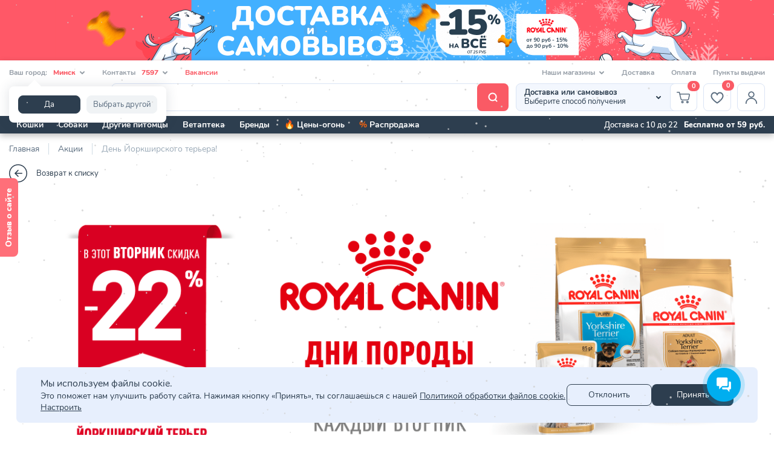

--- FILE ---
content_type: text/html; charset=UTF-8
request_url: https://zoobazar.by/sale/den-yorkshirskogo-terera-02-22/
body_size: 53236
content:
<!DOCTYPE html><html lang="ru"><head> <meta name="viewport" content="user-scalable=no,initial-scale=1.0,maximum-scale=1.0,width=device-width"><meta http-equiv="X-UA-Compatible" content="IE=edge"><meta name="format-detection" content="telephone=no"><meta name="SKYPE_TOOLBAR" content="SKYPE_TOOLBAR_PARSER_COMPATIBLE"><meta name="mobile-web-app-capable" content="yes"><link rel="shortcut icon" href="/favicon.ico"> <title>22.02.2022 День Йоркширского терьера! - Акции Zoobazar</title><meta http-equiv="Content-Type" content="text/html; charset=UTF-8" /><meta name="description" content="22.02.2022 День Йоркширского терьера! - Акции компании Zoobazar &#10004; Доставка товаров для животных день в день! &#10004; Пункты самовывоза в Минске и других городах Беларуси. &#9742; 7597." /><link rel="canonical" href="https://zoobazar.by/sale/den-yorkshirskogo-terera-02-22/" /><script data-skip-moving="true">(function(w, d, n) {var cl = "bx-core";var ht = d.documentElement;var htc = ht ? ht.className : undefined;if (htc === undefined || htc.indexOf(cl) !== -1){return;}var ua = n.userAgent;if (/(iPad;)|(iPhone;)/i.test(ua)){cl += " bx-ios";}else if (/Android/i.test(ua)){cl += " bx-android";}cl += (/(ipad|iphone|android|mobile|touch)/i.test(ua) ? " bx-touch" : " bx-no-touch");cl += w.devicePixelRatio && w.devicePixelRatio >= 2? " bx-retina": " bx-no-retina";var ieVersion = -1;if (/AppleWebKit/.test(ua)){cl += " bx-chrome";}else if ((ieVersion = getIeVersion()) > 0){cl += " bx-ie bx-ie" + ieVersion;if (ieVersion > 7 && ieVersion < 10 && !isDoctype()){cl += " bx-quirks";}}else if (/Opera/.test(ua)){cl += " bx-opera";}else if (/Gecko/.test(ua)){cl += " bx-firefox";}if (/Macintosh/i.test(ua)){cl += " bx-mac";}ht.className = htc ? htc + " " + cl : cl;function isDoctype(){if (d.compatMode){return d.compatMode == "CSS1Compat";}return d.documentElement && d.documentElement.clientHeight;}function getIeVersion(){if (/Opera/i.test(ua) || /Webkit/i.test(ua) || /Firefox/i.test(ua) || /Chrome/i.test(ua)){return -1;}var rv = -1;if (!!(w.MSStream) && !(w.ActiveXObject) && ("ActiveXObject" in w)){rv = 11;}else if (!!d.documentMode && d.documentMode >= 10){rv = 10;}else if (!!d.documentMode && d.documentMode >= 9){rv = 9;}else if (d.attachEvent && !/Opera/.test(ua)){rv = 8;}if (rv == -1 || rv == 8){var re;if (n.appName == "Microsoft Internet Explorer"){re = new RegExp("MSIE ([0-9]+[\.0-9]*)");if (re.exec(ua) != null){rv = parseFloat(RegExp.$1);}}else if (n.appName == "Netscape"){rv = 11;re = new RegExp("Trident/.*rv:([0-9]+[\.0-9]*)");if (re.exec(ua) != null){rv = parseFloat(RegExp.$1);}}}return rv;}})(window, document, navigator);</script><link href="/bitrix/js/main/popup/dist/main.popup.bundle.min.css?165877014024774" type="text/css" rel="stylesheet" /><link href="/bitrix/cache/css/5c/main/page_18654912865b6be29de2570fc81c25df/page_18654912865b6be29de2570fc81c25df_v1.css?1768477985262" type="text/css" rel="stylesheet" /><link href="/bitrix/cache/css/5c/main/template_fdfdbf118ab26e2240f5d7248098ccad/template_fdfdbf118ab26e2240f5d7248098ccad_v1.css?1768477938835116" type="text/css" data-template-style="true" rel="stylesheet" /><link rel="preconnect" href="//api-maps.yandex.ru"><link rel="dns-prefetch" href="//api-maps.yandex.ru"><link rel="preconnect" href="//api.mindbox.ru"><link rel="dns-prefetch" href="//api.mindbox.ru"><link rel="preconnect" href="//multisearch.io"><link rel="dns-prefetch" href="//multisearch.io"><link rel="dns-prefetch" href="//bitrix.info"><link rel="dns-prefetch" href="//www.googletagmanager.com"><link rel="preload" as="font" href="/local/templates/main/assets/fonts/nunito/nunito-v12-latin_cyrillic-regular.woff2" type="font/woff2" crossorigin /><link rel="preload" as="font" href="/local/templates/main/assets/fonts/nunito/nunito-v12-latin_cyrillic-600.woff2" type="font/woff2" crossorigin /><link rel="preload" as="font" href="/local/templates/main/assets/fonts/nunito/nunito-v12-latin_cyrillic-700.woff2" type="font/woff2" crossorigin /><link rel="preload" as="font" href="/local/templates/main/assets/fonts/nunito/nunito-v12-latin_cyrillic-800.woff2" type="font/woff2" crossorigin /><link rel="preload" as="font" href="/local/templates/main/assets/fonts/nunito/nunito-v12-latin_cyrillic-900.woff2" type="font/woff2" crossorigin /><meta property="title" content="22.02.2022 День Йоркширского терьера! - Акции Zoobazar" /><meta property="canonical" content="/sale/den-yorkshirskogo-terera-02-22/" /><meta property="og:site_name" content="zoobazar.by" /><meta name="twitter:site" content="zoobazar.by" /><meta name="twitter:domain" content="https://zoobazar.by" /><meta property="og:title" content="22.02.2022 День Йоркширского терьера! - Акции Zoobazar" /><meta name="twitter:title" content="22.02.2022 День Йоркширского терьера! - Акции Zoobazar" /><meta property="og:type" content="article" /><meta property="og:image" content="https://zoobazar.by/logo.png?v=17062021" /><link rel="image_src" href="https://zoobazar.by/logo.png?v=17062021" /><meta name="twitter:image:src" content="https://zoobazar.by/logo.png?v=17062021" /><meta property="og:url" content="https://zoobazar.by/sale/den-yorkshirskogo-terera-02-22/" /><meta property="og:description" content="22.02.2022 День Йоркширского терьера! - Акции компании Zoobazar &#10004; Доставка товаров для животных день в день! &#10004; Пункты самовывоза в Минске и других городах Беларуси. &#9742; 7597." /><meta name="twitter:description" content="22.02.2022 День Йоркширского терьера! - Акции компании Zoobazar &#10004; Доставка товаров для животных день в день! &#10004; Пункты самовывоза в Минске и других городах Беларуси. &#9742; 7597." /><script type="application/ld+json">{"@context":"https:\/\/schema.org","@type":"WebSite","url":"https:\/\/zoobazar.by"}</script> <script data-skip-moving="true"> mindbox = window.mindbox || function() { mindbox.queue.push(arguments); }; mindbox.queue = mindbox.queue || []; mindbox('create', { endpointId: 'petsby-website', firebaseMessagingSenderId: '790977585895' }); mindbox("webpush.create"); </script> <script src="https://api.mindbox.ru/scripts/v1/tracker.js" async data-skip-moving="true"></script> <script id="popmechanic-script" src="https://static.popmechanic.ru/service/loader.js?c=28301" async data-skip-moving="true"></script> <!-- VK Pixel --> <noscript><img src="https://vk.com/rtrg?p=VK-RTRG-1534012-atwIb" style="position:fixed; left:-999px;" alt=""/></noscript> <!-- End VK Pixel --> <!-- Google Tag Manager --> <script data-skip-moving="true">(function(w,d,s,l,i){w[l]=w[l]||[];w[l].push({'gtm.start':	new Date().getTime(),event:'gtm.js'});var f=d.getElementsByTagName(s)[0],	j=d.createElement(s),dl=l!='dataLayer'?'&l='+l:'';j.async=true;j.src=	'https://www.googletagmanager.com/gtm.js?id='+i+dl;f.parentNode.insertBefore(j,f);	})(window,document,'script','dataLayer','GTM-KS6FJJV');</script> <!-- End Google Tag Manager --> <script data-skip-moving="true"> const mindboxDeviceUUID = ''; const mindboxUserId = ''; </script></head><body class="page-site-5c page-lang-ru page-user-anon page-not-front page-inner page-sale page-den-yorkshirskogo-terera-02-22 page-desktop"><!-- Google Tag Manager (noscript) --><noscript><iframe src="https://www.googletagmanager.com/ns.html?id=GTM-KS6FJJV" height="0" width="0" style="display:none;visibility:hidden"></iframe></noscript><!-- End Google Tag Manager (noscript) --><div id="panel"></div><div id="app" sticky-container data-sticky-container class="app" :class="[{'app--init' : init}, {'app--blurred': isSearchOpen}]"> <sale-notification :config='{"id":169064,"xmlId":"169064","name":"\u041d\u0435\u0434\u0435\u043b\u044f \u0431\u0440\u0435\u043d\u0434\u0430 Brit","link":{"src":"https:\/\/zoobazar.by\/brands\/brit\/"},"date":{"begin":1696798860,"end":1697403540},"text":{"text1":null,"text2":null,"text3":null,"note":""},"countdownTimer":{"show":false},"type":"custom","notification":{"show":false},"picture":{"mobile":{"src":"\/upload\/resize_cache\/iblock\/cc7\/0bb4izof6y03wjsttqhk6qfrd7ulj2dj\/280_279_240cd750bba9870f18aada2478b24840a\/280x326-brit.png","src2x":"\/upload\/iblock\/cc7\/0bb4izof6y03wjsttqhk6qfrd7ulj2dj\/280x326-brit.png","width":280,"height":279},"desktop":{"src":"\/upload\/iblock\/061\/3z6p5er73c1ki842lczmbg7z0ki7mx1f\/530x332-brit.png","src2x":"\/upload\/iblock\/061\/3z6p5er73c1ki842lczmbg7z0ki7mx1f\/530x332-brit.png","width":530,"height":332}},"view_select_promotion":{"promotion_id":"169064","promotion_name":"\u041d\u0435\u0434\u0435\u043b\u044f \u0431\u0440\u0435\u043d\u0434\u0430 Brit","creative_name":"","creative_slot":null}}'></sale-notification> <branding-top :config='{"name":"\u0410\u041a\u0426\u0418\u042f \u041d\u0410 \u0414\u041e\u0421\u0422\u0410\u0412\u041a\u0423 \u0418 \u0421\u0410\u041c\u041e\u0412\u042b\u0412\u041e\u0417 \u0432 Zoobazar - \u0441\u043e 2 \u044f\u043d\u0432\u0430\u0440\u044f \u043f\u043e 1 \u0444\u0435\u0432\u0440\u0430\u043b\u044f 2026!","picture":{"mobile":"\/upload\/resize_cache\/iblock\/c0b\/uh0qmzyxos69gmmj5u9x0gyq579jvnvx\/720_80_240cd750bba9870f18aada2478b24840a\/1440kh160.png","desktop":"\/upload\/resize_cache\/iblock\/736\/0qb9v4l789ijdgavv5upkr8uacya7z5k\/2196_200_240cd750bba9870f18aada2478b24840a\/2195kh200.png","color":"#ff5867"},"link":"https:\/\/zoobazar.by\/sale\/aktsiya-na-dostavku-i-samovyvoz-v-zoobazar-so-2-yanvarya-po-1-fevralya-2026\/","close":{"allow":false,"color":"#000000"},"view_select_promotion":{"promotion_id":"318816","promotion_name":"\u0410\u041a\u0426\u0418\u042f \u041d\u0410 \u0414\u041e\u0421\u0422\u0410\u0412\u041a\u0423 \u0418 \u0421\u0410\u041c\u041e\u0412\u042b\u0412\u041e\u0417 \u0432 Zoobazar - \u0441\u043e 2 \u044f\u043d\u0432\u0430\u0440\u044f \u043f\u043e 1 \u0444\u0435\u0432\u0440\u0430\u043b\u044f 2026!","creative_name":"","creative_slot":null}}'></branding-top> <header id="header" class="header" :class="[{'header--sticky' : isHeaderSticky || isMobileMenuOpen}]" itemscope itemtype="http://schema.org/WPHeader" v-scroll="handleHeaderScroll" > <div class="d-none d-lg-block header-top__wrapper"> <div class="container-xl"> <div class="header-top"> <div class="header-top__block"> <div class="header-top-links"> <div class="header-top-link"> <header-location> Ваш город: <span class="header-top-link__value">Минск</span> <svg class="icon icon--chevron--bottom "><use xlink:href="/local/templates/main/assets/img/sprite.svg?v=23072022#chevron--bottom"></use></svg> </header-location> <header-location-popup></header-location-popup></div> <div class="header-top-link" @mouseover="disableScroll()" @mouseleave="enableScroll()" > <a class="header-top-link__content" href="tel:7597" title="7597" target="_blank" rel="nofollow" > Контакты <span class="header-top-link__value">7597</span> <svg class="icon icon--chevron--bottom "><use xlink:href="/local/templates/main/assets/img/sprite.svg?v=23072022#chevron--bottom"></use></svg> </a> <div class="popover header-top-link__popover"> <div class="contacts"><div class="contacts__block"><div class="contacts__heading"> Номер оформления заказов и поддержки клиентов:</div><div class="contacts__item"> <a href="tel:7597" title="7597" target="_blank" class="contacts__short-number">7597</a> – единый для всех мобильных операторов <br> <br> <a href="tel:+375296760006" target="_blank" class="contacts__short-number">+375 29 676 00 06</a><br> <a href="tel:+375336760006" target="_blank" class="contacts__short-number">+375 33 676 00 06</a><br> <a href="tel:+375256760006" target="_blank" class="contacts__short-number">+375 25 676 00 06</a><br> <br><div class="contacts__item"> Принимаем звонки с 9:00 до 21:00&nbsp;<br> Режим работы интернет-магазина: ежедневно с 10:00 до 22:00<br></div> <a href="/feedback/?topic=online" class="button button--light" title="Написать обращение по работе интернет-магазина"> <span class="d-lg-none">Обращение по работе интернет-магазина</span> <span class="d-none d-lg-inline">Написать обращение по работе интернет-магазина</span> </a> <a href="/feedback/?topic=retail" class="button button--light" title="Написать обращение по работе розничной сети"> <span class="d-lg-none">Обращение по работе розничной сети</span> <span class="d-none d-lg-inline">Написать обращение по работе розничной сети</span> </a></div><br><div class="contacts__block"><div class="contacts__heading"> По другим вопросам пишите на эл. почту:<br> <a href="mailto:support@zoobazar.by">support@zoobazar.by</a><br><div class="contacts__heading"> Коммерческие предложения вы можете направить на эл. почту: <br> <a href="mailto:zakupka@zoobazar.by">zakupka@zoobazar.by</a></div> <br> Давайте к нам!<br></div></div><div class="contacts__block"><div class="social"> <a href="https://vk.com/zoobazar_by" title="" target="_blank" rel="nofollow noopener noreferrer"><svg class="icon icon--vkontakte "><use xlink:href="/local/templates/main/assets/img/sprite.svg?v=23072022#vkontakte"></use></svg> </a> <a href="https://www.facebook.com/zoobazar.by" title="" target="_blank" rel="nofollow noopener noreferrer"><svg class="icon icon--facebook "><use xlink:href="/local/templates/main/assets/img/sprite.svg?v=23072022#facebook"></use></svg> </a> <a href="https://www.instagram.com/zoobazar.by/" title="" target="_blank" rel="nofollow noopener noreferrer"><svg class="icon icon--instagram "><use xlink:href="/local/templates/main/assets/img/sprite.svg?v=23072022#instagram"></use></svg> </a></div></div></div></div><br> </div> </div> <a class="header-top-link header-top-link--accent" href="/vacancies/" title="Вакансии">Вакансии</a> </div> </div> <div class="header-top__block"> <div class="header-top-links"> <header-shops class="header-top-link"> Наши магазины <svg class="icon icon--chevron--bottom "><use xlink:href="/local/templates/main/assets/img/sprite.svg?v=23072022#chevron--bottom"></use></svg> </header-shops> <a class="header-top-link" href="/delivery-and-payment/#delivery" title="Доставка">Доставка</a> <a class="header-top-link" href="/delivery-and-payment/#payment" title="Оплата">Оплата</a> <a class="header-top-link" href="/pickup/" title="Пункты выдачи">Пункты выдачи</a> </div> <div id="header-shops-popup" class="popup__wrapper hide header-shops-popup__wrapper"> <div class="popup header-shops-popup"> <div class="popup__heading"> <div class="popup__title">Выберите город</div> <button type="button" aria-label="Закрыть" data-fancybox-close > <icon name="close"></icon> </button> </div> <div class="popup__content"> <div class="row"> <div class="col-4"> <a href="/shops/?loc=2815" title="Минск" class="locations__item" >Минск</a> <a href="/shops/?loc=2818" title="Брест" class="locations__item" >Брест</a> <a href="/shops/?loc=2819" title="Витебск" class="locations__item" >Витебск</a> <a href="/shops/?loc=2816" title="Гомель" class="locations__item" >Гомель</a> <a href="/shops/?loc=2820" title="Гродно" class="locations__item" >Гродно</a> <a href="/shops/?loc=2817" title="Могилeв" class="locations__item" >Могилeв</a> <a href="/shops/?loc=2860" title="Барановичи" class="locations__item" >Барановичи</a> <a href="/shops/?loc=3548" title="Барань" class="locations__item" >Барань</a> <a href="/shops/?loc=3328" title="Береза" class="locations__item" >Береза</a> <a href="/shops/?loc=2868" title="Бобруйск" class="locations__item" >Бобруйск</a> <a href="/shops/?loc=2862" title="Борисов" class="locations__item" >Борисов</a> <a href="/shops/?loc=3518" title="Волковыск" class="locations__item" >Волковыск</a> <a href="/shops/?loc=6738" title="Горки" class="locations__item" >Горки</a> <a href="/shops/?loc=3323" title="Глубокое" class="locations__item" >Глубокое</a> <a href="/shops/?loc=2867" title="Дзержинск" class="locations__item" >Дзержинск</a> <a href="/shops/?loc=3510" title="Житковичи" class="locations__item" >Житковичи</a> <a href="/shops/?loc=2870" title="Жлобин" class="locations__item" >Жлобин</a> <a href="/shops/?loc=2872" title="Жодино" class="locations__item" >Жодино</a> </div> <div class="col-4"> <a href="/shops/?loc=3511" title="Ивацевичи" class="locations__item" >Ивацевичи</a> <a href="/shops/?loc=3397" title="Калинковичи" class="locations__item" >Калинковичи</a> <a href="/shops/?loc=2876" title="Кобрин" class="locations__item" >Кобрин</a> <a href="/shops/?loc=4620" title="Лельчицы" class="locations__item" >Лельчицы</a> <a href="/shops/?loc=2865" title="Лида" class="locations__item" >Лида</a> <a href="/shops/?loc=2880" title="Логойск" class="locations__item" >Логойск</a> <a href="/shops/?loc=2883" title="Лунинец" class="locations__item" >Лунинец</a> <a href="/shops/?loc=3325" title="Любань" class="locations__item" >Любань</a> <a href="/shops/?loc=3585" title="Ляховичи" class="locations__item" >Ляховичи</a> <a href="/shops/?loc=2878" title="Мачулищи" class="locations__item" >Мачулищи</a> <a href="/shops/?loc=2877" title="Мозырь" class="locations__item" >Мозырь</a> <a href="/shops/?loc=2866" title="Молодечно" class="locations__item" >Молодечно</a> <a href="/shops/?loc=3537" title="Мосты" class="locations__item" >Мосты</a> <a href="/shops/?loc=4633" title="Мстиславль" class="locations__item" >Мстиславль</a> <a href="/shops/?loc=3327" title="Наровля" class="locations__item" >Наровля</a> <a href="/shops/?loc=3321" title="Несвиж" class="locations__item" >Несвиж</a> <a href="/shops/?loc=3329" title="Новополоцк" class="locations__item" >Новополоцк</a> </div> <div class="col-4"> <a href="/shops/?loc=2879" title="Орша" class="locations__item" >Орша</a> <a href="/shops/?loc=2882" title="Осиповичи" class="locations__item" >Осиповичи</a> <a href="/shops/?loc=2875" title="Пинск" class="locations__item" >Пинск</a> <a href="/shops/?loc=3322" title="Полоцк" class="locations__item" >Полоцк</a> <a href="/shops/?loc=3324" title="Полыковичи" class="locations__item" >Полыковичи</a> <a href="/shops/?loc=6717" title="Пружаны" class="locations__item" >Пружаны</a> <a href="/shops/?loc=2869" title="Речица" class="locations__item" >Речица</a> <a href="/shops/?loc=2873" title="Радошковичи" class="locations__item" >Радошковичи</a> <a href="/shops/?loc=2874" title="Рогачев" class="locations__item" >Рогачев</a> <a href="/shops/?loc=2871" title="Светлогорск" class="locations__item" >Светлогорск</a> <a href="/shops/?loc=2861" title="Слоним" class="locations__item" >Слоним</a> <a href="/shops/?loc=2863" title="Слуцк" class="locations__item" >Слуцк</a> <a href="/shops/?loc=3517" title="Смолевичи" class="locations__item" >Смолевичи</a> <a href="/shops/?loc=2881" title="Сморгонь" class="locations__item" >Сморгонь</a> <a href="/shops/?loc=2864" title="Солигорск" class="locations__item" >Солигорск</a> <a href="/shops/?loc=3578" title="Фаниполь" class="locations__item" >Фаниполь</a> <a href="/shops/?loc=3564" title="Хойники" class="locations__item" >Хойники</a> </div> </div> </div> </div> </div> </div> </div> </div> </div> <div class="header-main__wrapper"> <div class="container-xl"> <div class="header-main"> <div class="header-main__block"> <button type="button" aria-label="Меню" class="d-lg-none mobile-menu__button" :class="[{'mobile-menu__button--open': isMobileMenuOpen}]" @click="isMobileMenuOpen = !isMobileMenuOpen" > <svg class="icon icon--burger "><use xlink:href="/local/templates/main/assets/img/sprite.svg?v=23072022#burger"></use></svg> <svg class="icon icon--burger "><use xlink:href="/local/templates/main/assets/img/sprite.svg?v=23072022#burger"></use></svg> <svg class="icon icon--burger "><use xlink:href="/local/templates/main/assets/img/sprite.svg?v=23072022#burger"></use></svg> </button> <a href="/" class="header-logo" title="zoobazar.by" > <img src="/local/templates/main/assets/img/logo-xmas.svg" alt="zoobazar.by" width="163" height="31" > </a> </div> <div class="header-main__block"> <div class="d-md-none header-main__action"> <button class="button button--clear" aria-label="Поиск" @click="openSearch()" > <svg class="icon icon--search "><use xlink:href="/local/templates/main/assets/img/sprite.svg?v=23072022#search"></use></svg> </button> </div> <button class="d-none d-md-block header-search" aria-label="Поиск" @click="openSearch()" > <span class="header-search__content"> Я ищу... </span> <span class="header-search__icon"> <svg class="icon icon--search--bold "><use xlink:href="/local/templates/main/assets/img/sprite.svg?v=23072022#search--bold"></use></svg> </span> </button> <multisearch-search></multisearch-search> <cart-small-mobile class="d-lg-none header-main__action button button--clear"> <svg class="icon icon--cart--bold "><use xlink:href="/local/templates/main/assets/img/sprite.svg?v=23072022#cart--bold"></use></svg> </cart-small-mobile> <header-delivery :params='{"IS_AUTHORIZED":false}'></header-delivery> <cart-small class="d-none d-lg-block header-cart__wrapper header-main__action cart-small__wrapper"> <a href="/order/" class="button button--clear cart-small" title="Корзина" > <svg class="icon icon--cart--bold "><use xlink:href="/local/templates/main/assets/img/sprite.svg?v=23072022#cart--bold"></use></svg> </a> </cart-small> <header-favorites class="d-none d-md-block header-main__action"> <a href="/personal/favorites/" class="button button--clear" title="Избранное" > <svg class="icon icon--favorite--bold "><use xlink:href="/local/templates/main/assets/img/sprite.svg?v=23072022#favorite--bold"></use></svg> </a> </header-favorites> <div class="d-flex d-lg-none header-personal__wrapper header-main__action"> <button class="button button--clear" aria-label="Профиль" @click="openPopup('auth')" > <svg class="icon icon--person--bold "><use xlink:href="/local/templates/main/assets/img/sprite.svg?v=23072022#person--bold"></use></svg> </button> </div> <div class="d-none d-lg-flex header-personal__wrapper header-main__action" @mouseover="disableScroll()" @mouseleave="enableScroll()" > <button class="button button--clear" aria-label="Профиль" @click="openPopup('auth')" > <svg class="icon icon--person--bold "><use xlink:href="/local/templates/main/assets/img/sprite.svg?v=23072022#person--bold"></use></svg> </button> <div class="popover header-personal"> <button class="header-login" @click="openPopup('auth')" aria-label="Авторизация"> <svg class="icon icon--login "><use xlink:href="/local/templates/main/assets/img/sprite.svg?v=23072022#login"></use></svg> <div>Войдите</div> <p>для доступа в личный кабинет</p> </button> <ul class="menu"> <li class="menu__item"> <a href="/personal/favorites/" title="Избранное" class="menu__link" >Избранное</a> </li> </ul> </div> </div> </div> </div> </div> </div> <div class="d-none d-lg-block header-bottom__wrapper"> <div class="container-xl"> <div class="header-bottom"> <div class="header-bottom__block"> <main-menu-v2 class="d-none d-lg-block main-menu__wrapper" :default-links='[{"id":1989,"sort":100,"name":"\u041a\u043e\u0448\u043a\u0438","code":"koshki","link":"\/catalog\/koshki\/","isOther":false,"isCatalogSection":true,"items":[{"id":11106,"name":"\u041a\u043e\u0440\u043c\u0430","sort":10,"link":"\/catalog\/koshki\/","items":[{"id":2552,"name":"\u0412\u0435\u0442\u0435\u0440\u0438\u043d\u0430\u0440\u043d\u044b\u0435 \u043a\u043e\u0440\u043c\u0430","sort":40,"link":"\/catalog\/koshki\/veterinarnye_korma\/"},{"id":2556,"name":"\u0412\u043b\u0430\u0436\u043d\u044b\u0435 \u043a\u043e\u0440\u043c\u0430","sort":20,"link":"\/catalog\/koshki\/vlazhnye_korma\/"},{"id":2598,"name":"\u041b\u0430\u043a\u043e\u043c\u0441\u0442\u0432\u0430","sort":70,"link":"\/catalog\/koshki\/lakomstva\/"},{"id":2638,"name":"\u0421\u0443\u0445\u0438\u0435 \u043a\u043e\u0440\u043c\u0430","sort":10,"link":"\/catalog\/koshki\/sukhie_korma\/"},{"id":2648,"name":"\u0425\u043e\u043b\u0438\u0441\u0442\u0438\u043a \u043a\u043e\u0440\u043c\u0430","sort":30,"link":"\/catalog\/koshki\/kholistik_korma\/"}]},{"id":11896,"name":"\u0422\u0443\u0430\u043b\u0435\u0442\u044b","sort":20,"link":"\/catalog\/koshki\/","items":[{"id":2619,"name":"\u041d\u0430\u043f\u043e\u043b\u043d\u0438\u0442\u0435\u043b\u0438","sort":50,"link":"\/catalog\/koshki\/napolniteli\/"},{"id":2639,"name":"\u0422\u0443\u0430\u043b\u0435\u0442\u044b","sort":80,"link":"\/catalog\/koshki\/tualety\/"}]},{"id":11897,"name":"\u0421\u043e\u0434\u0435\u0440\u0436\u0430\u043d\u0438\u0435 \u0438 \u0443\u0445\u043e\u0434","sort":30,"link":"\/catalog\/koshki\/","items":[{"id":2557,"name":"\u0413\u0440\u0443\u043c\u0438\u043d\u0433","sort":110,"link":"\/catalog\/koshki\/gruming\/"},{"id":2567,"name":"\u0414\u043b\u044f \u0434\u043e\u043c\u0430","sort":170,"link":"\/catalog\/koshki\/dlya_doma\/"},{"id":2571,"name":"\u0418\u0433\u0440\u0443\u0448\u043a\u0438","sort":90,"link":"\/catalog\/koshki\/igrushki\/"},{"id":2581,"name":"\u041a\u043e\u0433\u0442\u0435\u0442\u043e\u0447\u043a\u0438","sort":60,"link":"\/catalog\/koshki\/kogtetochki\/"},{"id":2587,"name":"\u041a\u043e\u0440\u0440\u0435\u043a\u0446\u0438\u044f \u043f\u043e\u0432\u0435\u0434\u0435\u043d\u0438\u044f","sort":160,"link":"\/catalog\/koshki\/korrektsiya_povedeniya\/"},{"id":2588,"name":"\u041a\u043e\u0441\u043c\u0435\u0442\u0438\u043a\u0430 \u0438 \u0443\u0445\u043e\u0434","sort":120,"link":"\/catalog\/koshki\/kosmetika_i_ukhod\/"},{"id":2605,"name":"\u041b\u0435\u0436\u0430\u043a\u0438 \u0438 \u0434\u043e\u043c\u0438\u043a\u0438","sort":100,"link":"\/catalog\/koshki\/lezhaki_i_domiki\/"},{"id":2610,"name":"\u041c\u0438\u0441\u043a\u0438, \u043f\u043e\u0438\u043b\u043a\u0438, \u043a\u043e\u0440\u043c\u0443\u0448\u043a\u0438","sort":140,"link":"\/catalog\/koshki\/miski_poilki_kormushki\/"},{"id":2624,"name":"\u041e\u0448\u0435\u0439\u043d\u0438\u043a\u0438, \u0448\u043b\u0435\u0439\u043a\u0438","sort":130,"link":"\/catalog\/koshki\/osheyniki_shleyki\/"},{"id":2630,"name":"\u041f\u0435\u0440\u0435\u043d\u043e\u0441\u043a\u0438, \u043a\u043b\u0435\u0442\u043a\u0438, \u0432\u043e\u043b\u044c\u0435\u0440\u044b","sort":150,"link":"\/catalog\/koshki\/perenoski_kletki_volery\/"}]}],"brands":[{"id":"11109","code":"royal_canin","name":"Royal Canin","picture":"\/upload\/resize_cache\/iblock\/b05\/100_50_040cd750bba9870f18aada2478b24840a\/logo1.png","link":"\/brands\/royal_canin\/filter\/tip_pitomtsa-is-576580fa-b463-11ea-a4c1-0050568f1acb\/apply\/"},{"id":"42239","code":"eukanuba","name":"Eukanuba","picture":"\/upload\/resize_cache\/iblock\/bf2\/jof0s92ohpg5um457wfjx4s4eddhtbqb\/100_50_040cd750bba9870f18aada2478b24840a\/Logo_Eukanuba_b.jpg","link":"\/brands\/eukanuba\/filter\/tip_pitomtsa-is-576580fa-b463-11ea-a4c1-0050568f1acb\/apply\/"},{"id":"13443","code":"brit","name":"\u0411\u0440\u0438\u0442 \u041f\u0420\u0415\u041c\u0418\u0423\u041c","picture":"\/upload\/resize_cache\/iblock\/efc\/s8v28eoqgknmr97l22fbn2qyzfpslstt\/100_50_040cd750bba9870f18aada2478b24840a\/brit_premium_logo.png","link":"\/brands\/brit\/filter\/tip_pitomtsa-is-576580fa-b463-11ea-a4c1-0050568f1acb\/apply\/"},{"id":"12539","code":"bosch","name":"Bosch","picture":"\/upload\/resize_cache\/iblock\/7d3\/vh2x4uy33ee1j6bns60xqkokl07zdyt2\/100_50_040cd750bba9870f18aada2478b24840a\/bosch_logo.png","link":"\/brands\/bosch\/filter\/tip_pitomtsa-is-576580fa-b463-11ea-a4c1-0050568f1acb\/apply\/"},{"id":"24053","code":"felix","name":"FELIX","picture":"\/upload\/resize_cache\/iblock\/0d5\/cb82k0oane72bcxxcxtqig9jrgxzhbhs\/100_50_040cd750bba9870f18aada2478b24840a\/felix_logo.png","link":"\/brands\/felix\/filter\/tip_pitomtsa-is-576580fa-b463-11ea-a4c1-0050568f1acb\/apply\/"},{"id":"12596","code":"farmina","name":"Farmina","picture":"\/upload\/resize_cache\/iblock\/ee2\/100_50_040cd750bba9870f18aada2478b24840a\/173ebb656b4b52aa31156ad22cbc39f6.png","link":"\/brands\/farmina\/filter\/tip_pitomtsa-is-576580fa-b463-11ea-a4c1-0050568f1acb\/apply\/"},{"id":"12619","code":"flexi","name":"Flexi","picture":"\/upload\/resize_cache\/iblock\/c28\/100_50_040cd750bba9870f18aada2478b24840a\/flexi_logo.png","link":"\/brands\/flexi\/filter\/tip_pitomtsa-is-576580fa-b463-11ea-a4c1-0050568f1acb\/apply\/"},{"id":"11927","code":"purina_pro_plan","name":"Purina Pro Plan","picture":"\/upload\/resize_cache\/iblock\/152\/vl404ouxyxowve3ydya1uyzfksj5bjcv\/100_50_040cd750bba9870f18aada2478b24840a\/Pro_Plan_Logo_RGB_2023.jpg","link":"\/brands\/purina_pro_plan\/filter\/tip_pitomtsa-is-576580fa-b463-11ea-a4c1-0050568f1acb\/apply\/"},{"id":"11146","code":"trixie","name":"Trixie","picture":"\/upload\/resize_cache\/iblock\/60d\/100_50_040cd750bba9870f18aada2478b24840a\/trixie_heimtierbedarf_gmbh_co_kg_f.png","link":"\/brands\/trixie\/filter\/tip_pitomtsa-is-576580fa-b463-11ea-a4c1-0050568f1acb\/apply\/"}]},{"id":1990,"sort":200,"name":"\u0421\u043e\u0431\u0430\u043a\u0438","code":"sobaki","link":"\/catalog\/sobaki\/","isOther":false,"isCatalogSection":true,"items":[{"id":11900,"name":"\u041a\u043e\u0440\u043c\u0430","sort":10,"link":"\/catalog\/sobaki\/","items":[{"id":2675,"name":"\u0412\u0435\u0442\u0435\u0440\u0438\u043d\u0430\u0440\u043d\u044b\u0435 \u043a\u043e\u0440\u043c\u0430","sort":40,"link":"\/catalog\/sobaki\/veterinarnye_korma\/"},{"id":2679,"name":"\u0412\u043b\u0430\u0436\u043d\u044b\u0435 \u043a\u043e\u0440\u043c\u0430","sort":20,"link":"\/catalog\/sobaki\/vlazhnye_korma\/"},{"id":2725,"name":"\u041b\u0430\u043a\u043e\u043c\u0441\u0442\u0432\u0430","sort":70,"link":"\/catalog\/sobaki\/lakomstva\/"},{"id":2781,"name":"\u0421\u0443\u0445\u0438\u0435 \u043a\u043e\u0440\u043c\u0430","sort":10,"link":"\/catalog\/sobaki\/sukhie_korma\/"},{"id":2788,"name":"\u0425\u043e\u043b\u0438\u0441\u0442\u0438\u043a \u043a\u043e\u0440\u043c\u0430","sort":30,"link":"\/catalog\/sobaki\/kholistik_korma\/"}]},{"id":11901,"name":"\u0421\u0440\u0435\u0434\u0441\u0442\u0432\u0430 \u0434\u043b\u044f \u0443\u0445\u043e\u0434\u0430","sort":20,"link":"\/catalog\/sobaki\/","items":[{"id":2680,"name":"\u0413\u0440\u0443\u043c\u0438\u043d\u0433","sort":100,"link":"\/catalog\/sobaki\/gruming\/"},{"id":2715,"name":"\u041a\u043e\u0441\u043c\u0435\u0442\u0438\u043a\u0430 \u0438 \u0443\u0445\u043e\u0434","sort":110,"link":"\/catalog\/sobaki\/kosmetika_i_ukhod\/"},{"id":2782,"name":"\u0422\u0443\u0430\u043b\u0435\u0442\u044b, \u043f\u0435\u043b\u0435\u043d\u043a\u0438, \u043f\u0430\u043a\u0435\u0442\u044b","sort":90,"link":"\/catalog\/sobaki\/tualety_pelenki_pakety\/"}]},{"id":11902,"name":"\u041e\u0441\u0442\u0430\u043b\u044c\u043d\u043e\u0435","sort":30,"link":"\/catalog\/sobaki\/","items":[{"id":2690,"name":"\u0414\u043b\u044f \u0434\u043e\u043c\u0430","sort":170,"link":"\/catalog\/sobaki\/dlya_doma\/"},{"id":2695,"name":"\u0414\u0440\u0435\u0441\u0441\u0443\u0440\u0430","sort":160,"link":"\/catalog\/sobaki\/dressura\/"},{"id":2699,"name":"\u0418\u0433\u0440\u0443\u0448\u043a\u0438","sort":120,"link":"\/catalog\/sobaki\/igrushki\/"},{"id":2734,"name":"\u041b\u0435\u0436\u0430\u043a\u0438 \u0438 \u0434\u043e\u043c\u0438\u043a\u0438","sort":80,"link":"\/catalog\/sobaki\/lezhaki_i_domiki\/"},{"id":2739,"name":"\u041c\u0438\u0441\u043a\u0438, \u043f\u043e\u0438\u043b\u043a\u0438, \u043a\u043e\u0440\u043c\u0443\u0448\u043a\u0438","sort":140,"link":"\/catalog\/sobaki\/miski_poilki_kormushki_1\/"},{"id":2748,"name":"\u041e\u0434\u0435\u0436\u0434\u0430, \u0430\u043a\u0441\u0435\u0441\u0441\u0443\u0430\u0440\u044b","sort":50,"link":"\/catalog\/sobaki\/odezhda_aksessuary\/"},{"id":2758,"name":"\u041e\u0448\u0435\u0439\u043d\u0438\u043a\u0438, \u0448\u043b\u0435\u0439\u043a\u0438, \u043d\u0430\u043c\u043e\u0440\u0434\u043d\u0438\u043a\u0438","sort":60,"link":"\/catalog\/sobaki\/osheyniki_shleyki_namordniki\/"},{"id":2763,"name":"\u041f\u0435\u0440\u0435\u043d\u043e\u0441\u043a\u0438, \u043a\u043b\u0435\u0442\u043a\u0438, \u0432\u043e\u043b\u044c\u0435\u0440\u044b","sort":130,"link":"\/catalog\/sobaki\/perenoski_kletki_volery\/"},{"id":2771,"name":"\u041f\u043e\u0432\u043e\u0434\u043a\u0438, \u0440\u0443\u043b\u0435\u0442\u043a\u0438","sort":150,"link":"\/catalog\/sobaki\/povodki_ruletki\/"}]}],"brands":[{"id":"168432","code":"josidog","name":"JosiDog","picture":"\/upload\/resize_cache\/iblock\/e16\/gl2cxl7hlaaf7et9yeeldj8sybbzbcx7\/100_50_040cd750bba9870f18aada2478b24840a\/josidog_logo.png","link":"\/brands\/josidog\/filter\/tip_pitomtsa-is-576580fb-b463-11ea-a4c1-0050568f1acb\/apply\/"},{"id":"12596","code":"farmina","name":"Farmina","picture":"\/upload\/resize_cache\/iblock\/ee2\/100_50_040cd750bba9870f18aada2478b24840a\/173ebb656b4b52aa31156ad22cbc39f6.png","link":"\/brands\/farmina\/filter\/tip_pitomtsa-is-576580fb-b463-11ea-a4c1-0050568f1acb\/apply\/"},{"id":"12539","code":"bosch","name":"Bosch","picture":"\/upload\/resize_cache\/iblock\/7d3\/vh2x4uy33ee1j6bns60xqkokl07zdyt2\/100_50_040cd750bba9870f18aada2478b24840a\/bosch_logo.png","link":"\/brands\/bosch\/filter\/tip_pitomtsa-is-576580fb-b463-11ea-a4c1-0050568f1acb\/apply\/"},{"id":"12619","code":"flexi","name":"Flexi","picture":"\/upload\/resize_cache\/iblock\/c28\/100_50_040cd750bba9870f18aada2478b24840a\/flexi_logo.png","link":"\/brands\/flexi\/filter\/tip_pitomtsa-is-576580fb-b463-11ea-a4c1-0050568f1acb\/apply\/"},{"id":"42239","code":"eukanuba","name":"Eukanuba","picture":"\/upload\/resize_cache\/iblock\/bf2\/jof0s92ohpg5um457wfjx4s4eddhtbqb\/100_50_040cd750bba9870f18aada2478b24840a\/Logo_Eukanuba_b.jpg","link":"\/brands\/eukanuba\/filter\/tip_pitomtsa-is-576580fb-b463-11ea-a4c1-0050568f1acb\/apply\/"},{"id":"13280","code":"pedigree","name":"Pedigree","picture":"\/upload\/resize_cache\/iblock\/fb4\/100_50_040cd750bba9870f18aada2478b24840a\/205f5f1f3ecbca162cf2e01f21798466.png","link":"\/brands\/pedigree\/filter\/tip_pitomtsa-is-576580fb-b463-11ea-a4c1-0050568f1acb\/apply\/"},{"id":"13443","code":"brit","name":"\u0411\u0440\u0438\u0442 \u041f\u0420\u0415\u041c\u0418\u0423\u041c","picture":"\/upload\/resize_cache\/iblock\/efc\/s8v28eoqgknmr97l22fbn2qyzfpslstt\/100_50_040cd750bba9870f18aada2478b24840a\/brit_premium_logo.png","link":"\/brands\/brit\/filter\/tip_pitomtsa-is-576580fb-b463-11ea-a4c1-0050568f1acb\/apply\/"},{"id":"11110","code":"dogman","name":"DOGMAN","picture":"\/upload\/resize_cache\/iblock\/0d1\/100_50_040cd750bba9870f18aada2478b24840a\/dogman_ab_f.png","link":"\/brands\/dogman\/filter\/tip_pitomtsa-is-576580fb-b463-11ea-a4c1-0050568f1acb\/apply\/"},{"id":"11146","code":"trixie","name":"Trixie","picture":"\/upload\/resize_cache\/iblock\/60d\/100_50_040cd750bba9870f18aada2478b24840a\/trixie_heimtierbedarf_gmbh_co_kg_f.png","link":"\/brands\/trixie\/filter\/tip_pitomtsa-is-576580fb-b463-11ea-a4c1-0050568f1acb\/apply\/"}]},{"id":"other","name":"\u0414\u0440\u0443\u0433\u0438\u0435 \u043f\u0438\u0442\u043e\u043c\u0446\u044b","sort":500,"link":"javascript:;","isOther":true,"tabs":[{"id":1991,"sort":300,"name":"catalog-section-1991","code":"gryzuny","link":"\/catalog\/gryzuny\/","isOther":true,"isCatalogSection":true,"items":[{"id":11903,"name":"\u0412\u0441\u0435","sort":500,"link":null,"items":[{"id":2542,"name":"\u0410\u043a\u0441\u0435\u0441\u0441\u0443\u0430\u0440\u044b, \u0438\u0433\u0440\u0443\u0448\u043a\u0438 \u0434\u043b\u044f \u043a\u043b\u0435\u0442\u043a\u0438","sort":130,"link":"\/catalog\/gryzuny\/aksessuary_igrushki_dlya_kletki\/"},{"id":2545,"name":"\u041a\u043b\u0435\u0442\u043a\u0438, \u0434\u043e\u043c\u0438\u043a\u0438, \u043f\u0435\u0440\u0435\u043d\u043e\u0441\u043a\u0438","sort":100,"link":"\/catalog\/gryzuny\/kletki_domiki_perenoski\/"},{"id":2546,"name":"\u041a\u043e\u0440\u043c\u0430","sort":110,"link":"\/catalog\/gryzuny\/korma\/"},{"id":2547,"name":"\u041b\u0430\u043a\u043e\u043c\u0441\u0442\u0432\u0430","sort":150,"link":"\/catalog\/gryzuny\/lakomstva_vitaminy_i_dobavki\/"},{"id":2548,"name":"\u041d\u0430\u043f\u043e\u043b\u043d\u0438\u0442\u0435\u043b\u0438, \u0441\u0435\u043d\u043e","sort":120,"link":"\/catalog\/gryzuny\/napolniteli_seno\/"},{"id":2549,"name":"\u041f\u043e\u0438\u043b\u043a\u0438, \u043a\u043e\u0440\u043c\u0443\u0448\u043a\u0438","sort":140,"link":"\/catalog\/gryzuny\/poilki_kormushki\/"},{"id":2550,"name":"\u0423\u0445\u043e\u0434, \u043a\u043e\u0441\u043c\u0435\u0442\u0438\u043a\u0430, \u0433\u0440\u0443\u043c\u0438\u043d\u0433","sort":160,"link":"\/catalog\/gryzuny\/ukhod_kosmetika_gruming\/"}]}],"brands":[{"id":"11146","code":"trixie","name":"Trixie","picture":"\/upload\/resize_cache\/iblock\/60d\/100_50_040cd750bba9870f18aada2478b24840a\/trixie_heimtierbedarf_gmbh_co_kg_f.png","link":"\/brands\/trixie\/filter\/tip_pitomtsa-is-651d63ba-b463-11ea-a4c1-0050568f1acb\/apply\/"},{"id":"15481","code":"lolo_pets","name":"Lolo Pets","picture":"\/upload\/resize_cache\/iblock\/293\/100_50_040cd750bba9870f18aada2478b24840a\/lolo_pets.png","link":"\/brands\/lolo_pets\/filter\/tip_pitomtsa-is-651d63ba-b463-11ea-a4c1-0050568f1acb\/apply\/"},{"id":"14702","code":"savic","name":"Savic","picture":"\/upload\/resize_cache\/iblock\/0cb\/100_50_040cd750bba9870f18aada2478b24840a\/savic_f.png","link":"\/brands\/savic\/filter\/tip_pitomtsa-is-651d63ba-b463-11ea-a4c1-0050568f1acb\/apply\/"},{"id":"15303","code":"triol","name":"Triol","picture":"\/upload\/resize_cache\/iblock\/062\/100_50_040cd750bba9870f18aada2478b24840a\/triol_f.png","link":"\/brands\/triol\/filter\/tip_pitomtsa-is-651d63ba-b463-11ea-a4c1-0050568f1acb\/apply\/"},{"id":"30355","code":"beeztees","name":"Beeztees","picture":"\/upload\/resize_cache\/iblock\/7d5\/7xhk8v1hgqb53g25zc3o0fj04ekky14k\/100_50_040cd750bba9870f18aada2478b24840a\/beeztees_logo_2x_1x.jpg","link":"\/brands\/beeztees\/filter\/tip_pitomtsa-is-651d63ba-b463-11ea-a4c1-0050568f1acb\/apply\/"},{"id":"310900","code":"ferplast","name":"Ferplast","picture":"\/upload\/resize_cache\/iblock\/824\/oj0ykk7ueladpyb457d1hcmekm20k7mn\/100_50_040cd750bba9870f18aada2478b24840a\/ferplast.png","link":"\/brands\/ferplast\/filter\/tip_pitomtsa-is-651d63ba-b463-11ea-a4c1-0050568f1acb\/apply\/"}],"title":"\u0413\u0440\u044b\u0437\u0443\u043d\u044b"},{"id":1992,"sort":500,"name":"catalog-section-1992","code":"ptitsy","link":"\/catalog\/ptitsy\/","isOther":true,"isCatalogSection":true,"items":[{"id":11905,"name":"\u0412\u0441\u0435","sort":500,"link":null,"items":[{"id":2651,"name":"\u0410\u043a\u0441\u0435\u0441\u0441\u0443\u0430\u0440\u044b, \u0438\u0433\u0440\u0443\u0448\u043a\u0438 \u0434\u043b\u044f \u043a\u043b\u0435\u0442\u043a\u0438","sort":110,"link":"\/catalog\/ptitsy\/aksessuary_igrushki_dlya_kletki\/"},{"id":2653,"name":"\u041a\u043b\u0435\u0442\u043a\u0438","sort":130,"link":"\/catalog\/ptitsy\/kletki_perenoski\/"},{"id":2654,"name":"\u041a\u043e\u0440\u043c\u0430","sort":100,"link":"\/catalog\/ptitsy\/korma\/"},{"id":2655,"name":"\u041b\u0430\u043a\u043e\u043c\u0441\u0442\u0432\u0430","sort":120,"link":"\/catalog\/ptitsy\/lakomstva_i_vitaminy\/"},{"id":2657,"name":"\u0423\u0445\u043e\u0434, \u043a\u043e\u0441\u043c\u0435\u0442\u0438\u043a\u0430, \u0433\u0440\u0443\u043c\u0438\u043d\u0433","sort":140,"link":"\/catalog\/ptitsy\/ukhod_kosmetika_gruming\/"}]}],"brands":[{"id":"12008","code":"rio","name":"RIO","picture":"\/upload\/resize_cache\/iblock\/250\/100_50_040cd750bba9870f18aada2478b24840a\/rio_f.png","link":"\/brands\/rio\/filter\/tip_pitomtsa-is-651d63b9-b463-11ea-a4c1-0050568f1acb\/apply\/"},{"id":"12374","code":"farmaks","name":"\u0424\u0430\u0440\u043c\u0430\u043a\u0441","picture":"\/upload\/resize_cache\/iblock\/287\/100_50_040cd750bba9870f18aada2478b24840a\/unnamed-_2_.png","link":"\/brands\/farmaks\/filter\/tip_pitomtsa-is-651d63b9-b463-11ea-a4c1-0050568f1acb\/apply\/"},{"id":"12612","code":"georplast","name":"Georplast","picture":"\/upload\/resize_cache\/iblock\/a7e\/100_50_040cd750bba9870f18aada2478b24840a\/5c3d8de295898.png","link":"\/brands\/georplast\/filter\/tip_pitomtsa-is-651d63b9-b463-11ea-a4c1-0050568f1acb\/apply\/"},{"id":"12729","code":"vitapol","name":"Vitapol","picture":"\/upload\/resize_cache\/iblock\/8ef\/100_50_040cd750bba9870f18aada2478b24840a\/vitapol.png","link":"\/brands\/vitapol\/filter\/tip_pitomtsa-is-651d63b9-b463-11ea-a4c1-0050568f1acb\/apply\/"},{"id":"13665","code":"versele_laga","name":"Versele-Laga","picture":"\/upload\/resize_cache\/iblock\/0f0\/100_50_040cd750bba9870f18aada2478b24840a\/versele_laga_f.png","link":"\/brands\/versele_laga\/filter\/tip_pitomtsa-is-651d63b9-b463-11ea-a4c1-0050568f1acb\/apply\/"},{"id":"14702","code":"savic","name":"Savic","picture":"\/upload\/resize_cache\/iblock\/0cb\/100_50_040cd750bba9870f18aada2478b24840a\/savic_f.png","link":"\/brands\/savic\/filter\/tip_pitomtsa-is-651d63b9-b463-11ea-a4c1-0050568f1acb\/apply\/"}],"title":"\u041f\u0442\u0438\u0446\u044b"},{"id":1993,"sort":600,"name":"catalog-section-1993","code":"ryby_i_reptilii","link":"\/catalog\/ryby_i_reptilii\/","isOther":true,"isCatalogSection":true,"items":[{"id":11907,"name":"\u0412\u0441\u0435","sort":500,"link":null,"items":[{"id":2671,"name":"\u041a\u043e\u0440\u043c\u0430","sort":100,"link":"\/catalog\/ryby_i_reptilii\/korma\/"},{"id":3318,"name":"\u0425\u0438\u043c\u0438\u044f \u0434\u043b\u044f \u0430\u043a\u0432\u0430\u0440\u0438\u0443\u043c\u043e\u0432","sort":130,"link":"\/catalog\/ryby_i_reptilii\/khimiya_dlya_akvariumov\/"},{"id":3406,"name":"\u0414\u0435\u043a\u043e\u0440\u0430\u0446\u0438\u0438","sort":120,"link":"\/catalog\/ryby_i_reptilii\/dekoratsii\/"},{"id":3428,"name":"\u0410\u043a\u0441\u0435\u0441\u0441\u0443\u0430\u0440\u044b","sort":110,"link":"\/catalog\/ryby_i_reptilii\/aksessuary_1\/"}]}],"brands":null,"title":"\u0420\u044b\u0431\u044b \u0438 \u0440\u0435\u043f\u0442\u0438\u043b\u0438\u0438"}]},{"id":"menu-link-0","name":"\u0412\u0435\u0442\u0430\u043f\u0442\u0435\u043a\u0430","sort":500,"link":"\/catalog\/vetapteka\/","popup":false,"type":"","to_top":false,"hide":{"mobile":false,"desktop":null}},{"id":"menu-link-1","name":"\u0418\u043d\u0444\u043e\u0440\u043c\u0430\u0446\u0438\u044f","sort":500,"link":"javascript:;","popup":false,"type":"info","to_top":false,"hide":{"mobile":false,"desktop":"1"},"tabs":[{"title":"\u0417\u043e\u043d\u0430 \u0434\u043e\u0441\u0442\u0430\u0432\u043a\u0438","name":"delivery-map","items":[{"id":"15667","name":"\u0413\u0440\u043e\u0434\u043d\u043e","link":"\/delivery-map\/?loc=15667"},{"id":"15669","name":"\u0411\u0440\u0435\u0441\u0442","link":"\/delivery-map\/?loc=15669"},{"id":"15670","name":"\u0412\u0438\u0442\u0435\u0431\u0441\u043a","link":"\/delivery-map\/?loc=15670"},{"id":"15671","name":"\u041c\u043e\u0433\u0438\u043b\u0435\u0432","link":"\/delivery-map\/?loc=15671"},{"id":"15672","name":"\u0413\u043e\u043c\u0435\u043b\u044c","link":"\/delivery-map\/?loc=15672"},{"id":"26677","name":"\u041c\u0438\u043d\u0441\u043a","link":"\/delivery-map\/?loc=26677"},{"id":"150876","name":"\u041c\u0438\u043d\u0441\u043a, \u0417\u043e\u043d\u0430 3","link":"\/delivery-map\/?loc=150876"},{"id":"150877","name":"\u041c\u0438\u043d\u0441\u043a, \u0417\u043e\u043d\u0430 1","link":"\/delivery-map\/?loc=150877"},{"id":"150878","name":"\u041c\u0438\u043d\u0441\u043a, \u0417\u043e\u043d\u0430 2","link":"\/delivery-map\/?loc=150878"}]},{"title":"\u041f\u0440\u043e\u0433\u0440\u0430\u043c\u043c\u0430 \u043b\u043e\u044f\u043b\u044c\u043d\u043e\u0441\u0442\u0438","name":"card"},{"title":"\u041a\u043e\u043d\u0442\u0430\u043a\u0442\u044b","name":"contacts","html":"\u003Cdiv class=\u0022contacts\u0022\u003E\n\t\u003Cdiv class=\u0022contacts__block\u0022\u003E\n\t\t\u003Cdiv class=\u0022contacts__heading\u0022\u003E\n\t\t\t \u041d\u043e\u043c\u0435\u0440 \u043e\u0444\u043e\u0440\u043c\u043b\u0435\u043d\u0438\u044f \u0437\u0430\u043a\u0430\u0437\u043e\u0432 \u0438 \u043f\u043e\u0434\u0434\u0435\u0440\u0436\u043a\u0438 \u043a\u043b\u0438\u0435\u043d\u0442\u043e\u0432:\n\t\t\u003C\/div\u003E\n\t\t\u003Cdiv class=\u0022contacts__item\u0022\u003E\n \u003Ca href=\u0022tel:7597\u0022 title=\u00227597\u0022 target=\u0022_blank\u0022 class=\u0022contacts__short-number\u0022\u003E7597\u003C\/a\u003E \u2013 \u0435\u0434\u0438\u043d\u044b\u0439 \u0434\u043b\u044f \u0432\u0441\u0435\u0445 \u043c\u043e\u0431\u0438\u043b\u044c\u043d\u044b\u0445 \u043e\u043f\u0435\u0440\u0430\u0442\u043e\u0440\u043e\u0432 \u003Cbr\u003E\n \u003Cbr\u003E\n \u003Ca href=\u0022tel:+375296760006\u0022 target=\u0022_blank\u0022 class=\u0022contacts__short-number\u0022\u003E+375 29 676 00 06\u003C\/a\u003E\u003Cbr\u003E\n \u003Ca href=\u0022tel:+375336760006\u0022 target=\u0022_blank\u0022 class=\u0022contacts__short-number\u0022\u003E+375 33 676 00 06\u003C\/a\u003E\u003Cbr\u003E\n \u003Ca href=\u0022tel:+375256760006\u0022 target=\u0022_blank\u0022 class=\u0022contacts__short-number\u0022\u003E+375 25 676 00 06\u003C\/a\u003E\u003Cbr\u003E\n \u003Cbr\u003E\n\t\t\t\u003Cdiv class=\u0022contacts__item\u0022\u003E\n\t\t\t\t \u041f\u0440\u0438\u043d\u0438\u043c\u0430\u0435\u043c \u0437\u0432\u043e\u043d\u043a\u0438 \u0441 9:00 \u0434\u043e 21:00\u0026nbsp;\u003Cbr\u003E\n\t\t\t\t \u0420\u0435\u0436\u0438\u043c \u0440\u0430\u0431\u043e\u0442\u044b \u0438\u043d\u0442\u0435\u0440\u043d\u0435\u0442-\u043c\u0430\u0433\u0430\u0437\u0438\u043d\u0430: \u0435\u0436\u0435\u0434\u043d\u0435\u0432\u043d\u043e \u0441 10:00 \u0434\u043e 22:00\u003Cbr\u003E\n\t\t\t\u003C\/div\u003E\n \u003Ca href=\u0022\/feedback\/?topic=online\u0022 class=\u0022button button--light\u0022 title=\u0022\u041d\u0430\u043f\u0438\u0441\u0430\u0442\u044c \u043e\u0431\u0440\u0430\u0449\u0435\u043d\u0438\u0435 \u043f\u043e \u0440\u0430\u0431\u043e\u0442\u0435 \u0438\u043d\u0442\u0435\u0440\u043d\u0435\u0442-\u043c\u0430\u0433\u0430\u0437\u0438\u043d\u0430\u0022\u003E \u003Cspan class=\u0022d-lg-none\u0022\u003E\u041e\u0431\u0440\u0430\u0449\u0435\u043d\u0438\u0435 \u043f\u043e \u0440\u0430\u0431\u043e\u0442\u0435 \u0438\u043d\u0442\u0435\u0440\u043d\u0435\u0442-\u043c\u0430\u0433\u0430\u0437\u0438\u043d\u0430\u003C\/span\u003E \u003Cspan class=\u0022d-none d-lg-inline\u0022\u003E\u041d\u0430\u043f\u0438\u0441\u0430\u0442\u044c \u043e\u0431\u0440\u0430\u0449\u0435\u043d\u0438\u0435 \u043f\u043e \u0440\u0430\u0431\u043e\u0442\u0435 \u0438\u043d\u0442\u0435\u0440\u043d\u0435\u0442-\u043c\u0430\u0433\u0430\u0437\u0438\u043d\u0430\u003C\/span\u003E \u003C\/a\u003E \u003Ca href=\u0022\/feedback\/?topic=retail\u0022 class=\u0022button button--light\u0022 title=\u0022\u041d\u0430\u043f\u0438\u0441\u0430\u0442\u044c \u043e\u0431\u0440\u0430\u0449\u0435\u043d\u0438\u0435 \u043f\u043e \u0440\u0430\u0431\u043e\u0442\u0435 \u0440\u043e\u0437\u043d\u0438\u0447\u043d\u043e\u0439 \u0441\u0435\u0442\u0438\u0022\u003E \u003Cspan class=\u0022d-lg-none\u0022\u003E\u041e\u0431\u0440\u0430\u0449\u0435\u043d\u0438\u0435 \u043f\u043e \u0440\u0430\u0431\u043e\u0442\u0435 \u0440\u043e\u0437\u043d\u0438\u0447\u043d\u043e\u0439 \u0441\u0435\u0442\u0438\u003C\/span\u003E \u003Cspan class=\u0022d-none d-lg-inline\u0022\u003E\u041d\u0430\u043f\u0438\u0441\u0430\u0442\u044c \u043e\u0431\u0440\u0430\u0449\u0435\u043d\u0438\u0435 \u043f\u043e \u0440\u0430\u0431\u043e\u0442\u0435 \u0440\u043e\u0437\u043d\u0438\u0447\u043d\u043e\u0439 \u0441\u0435\u0442\u0438\u003C\/span\u003E \u003C\/a\u003E\n\t\t\u003C\/div\u003E\u003Cbr\u003E\n\t\t\u003Cdiv class=\u0022contacts__block\u0022\u003E\n\t\t\t\u003Cdiv class=\u0022contacts__heading\u0022\u003E\n\t\t\t\t \u041f\u043e \u0434\u0440\u0443\u0433\u0438\u043c \u0432\u043e\u043f\u0440\u043e\u0441\u0430\u043c \u043f\u0438\u0448\u0438\u0442\u0435 \u043d\u0430 \u044d\u043b. \u043f\u043e\u0447\u0442\u0443:\u003Cbr\u003E\n \u003Ca href=\u0022mailto:support@zoobazar.by\u0022\u003Esupport@zoobazar.by\u003C\/a\u003E\u003Cbr\u003E\n\u003Cdiv class=\u0022contacts__heading\u0022\u003E\n\t \u041a\u043e\u043c\u043c\u0435\u0440\u0447\u0435\u0441\u043a\u0438\u0435 \u043f\u0440\u0435\u0434\u043b\u043e\u0436\u0435\u043d\u0438\u044f \u0432\u044b \u043c\u043e\u0436\u0435\u0442\u0435 \u043d\u0430\u043f\u0440\u0430\u0432\u0438\u0442\u044c \u043d\u0430 \u044d\u043b. \u043f\u043e\u0447\u0442\u0443: \n\u003Cbr\u003E\n \u003Ca href=\u0022mailto:zakupka@zoobazar.by\u0022\u003Ezakupka@zoobazar.by\u003C\/a\u003E\n\u003C\/div\u003E\n \u003Cbr\u003E\n\t\t\t\t \u0414\u0430\u0432\u0430\u0439\u0442\u0435 \u043a \u043d\u0430\u043c!\u003Cbr\u003E\n\t\t\t\u003C\/div\u003E\n\t\t\u003C\/div\u003E\n\t\t\u003Cdiv class=\u0022contacts__block\u0022\u003E\n\t\t\t\u003Cdiv class=\u0022social\u0022\u003E\n \u003Ca href=\u0022https:\/\/vk.com\/zoobazar_by\u0022 title=\u0022\u0022 target=\u0022_blank\u0022 rel=\u0022nofollow noopener noreferrer\u0022\u003E\n\t\t\t\t\u003Csvg class=\u0022icon icon--vkontakte \u0022\u003E\u003Cuse xlink:href=\u0022\/local\/templates\/main\/assets\/img\/sprite.svg?v=23072022#vkontakte\u0022\u003E\u003C\/use\u003E\u003C\/svg\u003E \u003C\/a\u003E \u003Ca href=\u0022https:\/\/www.facebook.com\/zoobazar.by\u0022 title=\u0022\u0022 target=\u0022_blank\u0022 rel=\u0022nofollow noopener noreferrer\u0022\u003E\n\t\t\t\t\u003Csvg class=\u0022icon icon--facebook \u0022\u003E\u003Cuse xlink:href=\u0022\/local\/templates\/main\/assets\/img\/sprite.svg?v=23072022#facebook\u0022\u003E\u003C\/use\u003E\u003C\/svg\u003E \u003C\/a\u003E \u003Ca href=\u0022https:\/\/www.instagram.com\/zoobazar.by\/\u0022 title=\u0022\u0022 target=\u0022_blank\u0022 rel=\u0022nofollow noopener noreferrer\u0022\u003E\n\t\t\t\t\u003Csvg class=\u0022icon icon--instagram \u0022\u003E\u003Cuse xlink:href=\u0022\/local\/templates\/main\/assets\/img\/sprite.svg?v=23072022#instagram\u0022\u003E\u003C\/use\u003E\u003C\/svg\u003E \u003C\/a\u003E\n\t\t\t\u003C\/div\u003E\n\t\t\u003C\/div\u003E\n\t\u003C\/div\u003E\n\u003C\/div\u003E\u003Cbr\u003E"},{"title":"\u041a\u043b\u0438\u0435\u043d\u0442\u0430\u043c","name":"menu","items":[{"id":2848,"name":"\u041f\u0443\u0431\u043b\u0438\u043a\u0430\u0446\u0438\u0438","items":[{"id":23756,"name":"\u041d\u043e\u0432\u043e\u0441\u0442\u0438 \u043a\u043e\u043c\u043f\u0430\u043d\u0438\u0438","link":"\/news\/"},{"id":23760,"name":"\u0421\u043e\u0432\u0435\u0442\u044b \u0441\u043f\u0435\u0446\u0438\u0430\u043b\u0438\u0441\u0442\u043e\u0432","link":"\/advice\/"},{"id":23758,"name":"\u0418\u0434\u0435\u043c \u0432 \u0433\u043e\u0441\u0442\u0438","link":"\/visit\/"},{"id":23757,"name":"\u0410\u043a\u0446\u0438\u0438","link":"\/sale\/"}]},{"id":2850,"name":"\u0418\u043d\u0444\u043e\u0440\u043c\u0430\u0446\u0438\u044f","items":[{"id":23771,"name":"\u041a\u0430\u043a \u043e\u0444\u043e\u0440\u043c\u0438\u0442\u044c \u0437\u0430\u043a\u0430\u0437","link":"\/order-process\/"},{"id":53736,"name":"\u041f\u0440\u043e\u0433\u0440\u0430\u043c\u043c\u0430 \u043b\u043e\u044f\u043b\u044c\u043d\u043e\u0441\u0442\u0438","link":"\/programma-loyalnosti\/"},{"id":23764,"name":"\u0423\u0441\u043b\u043e\u0432\u0438\u044f \u0434\u043e\u0441\u0442\u0430\u0432\u043a\u0438 \u0438 \u043e\u043f\u043b\u0430\u0442\u044b","link":"\/delivery-and-payment\/"},{"id":53735,"name":"\u0410\u0440\u0435\u043d\u0434\u043e\u0434\u0430\u0442\u0435\u043b\u044f\u043c","link":"\/lessors\/"},{"id":53726,"name":"\u0412\u043e\u0437\u0432\u0440\u0430\u0442 \u0438 \u043e\u0431\u043c\u0435\u043d \u0442\u043e\u0432\u0430\u0440\u0430","link":"\/return-and-exchange\/"},{"id":53728,"name":"\u041f\u0440\u0430\u0432\u043e\u0432\u0430\u044f \u0438\u043d\u0444\u043e\u0440\u043c\u0430\u0446\u0438\u044f","link":"\/legal-information\/"},{"id":53727,"name":"\u041f\u0440\u0430\u0432\u0430 \u043f\u043e\u0442\u0440\u0435\u0431\u0438\u0442\u0435\u043b\u044f","link":"\/consumer-rights\/"}]},{"id":2851,"name":"\u041f\u0440\u043e\u0447\u0435\u0435","items":[{"id":23779,"name":"\u041e \u043a\u043e\u043c\u043f\u0430\u043d\u0438\u0438","link":"\/about\/"},{"id":23777,"name":"\u0411\u0440\u0435\u043d\u0434\u044b","link":"\/brands\/"},{"id":23776,"name":"\u041f\u0430\u0440\u0442\u043d\u0435\u0440\u044b","link":"\/partners\/"},{"id":23775,"name":"\u041f\u0443\u043d\u043a\u0442\u044b \u0441\u0430\u043c\u043e\u0432\u044b\u0432\u043e\u0437\u0430","link":"\/pickup\/"},{"id":23774,"name":"\u0420\u043e\u0437\u043d\u0438\u0447\u043d\u044b\u0435 \u043c\u0430\u0433\u0430\u0437\u0438\u043d\u044b","link":"\/shops\/"},{"id":23773,"name":"\u0420\u0435\u043a\u0432\u0438\u0437\u0438\u0442\u044b","link":"\/contacts\/#requisites"},{"id":23772,"name":"\u0412\u0430\u043a\u0430\u043d\u0441\u0438\u0438","link":"\/vacancies\/"}]}]}]},{"id":"menu-link-2","name":"\u041d\u0430\u0448\u0438 \u043c\u0430\u0433\u0430\u0437\u0438\u043d\u044b","sort":500,"link":"javascript:;","popup":false,"type":"shops","to_top":false,"hide":{"mobile":false,"desktop":"1"}},{"id":"menu-link-3","name":"\u0411\u0440\u0435\u043d\u0434\u044b","sort":500,"link":"\/brands\/","popup":false,"type":"brands","to_top":false,"hide":{"mobile":false,"desktop":null},"alphabet":["A","B","C","D","E","F","G","H","I","J","K","L","M","N","O","P","R","S","T","U","V","W","X","Y","Z","\u0410","\u0411","\u0412","\u0413","\u0414","\u0417","\u0419","\u041a","\u041b","\u041c","\u041d","\u041e","\u041f","\u0420","\u0421","\u0422","\u0424","\u0426","\u0427","\u042d","#"],"items":[{"id":13478,"sort":500,"name":"8in1","link":"\/brands\/8in1\/","picture":null,"popular":false,"letter":"#"},{"id":11108,"sort":500,"name":"Acana","link":"\/brands\/acana\/","picture":null,"popular":false,"letter":"A"},{"id":87004,"sort":500,"name":"Adragna","link":"\/brands\/adragna\/","picture":null,"popular":false,"letter":"A"},{"id":93705,"sort":500,"name":"Alleva","link":"\/brands\/alleva\/","picture":null,"popular":false,"letter":"A"},{"id":111241,"sort":500,"name":"AlphaPet","link":"\/brands\/alphapet\/","picture":null,"popular":false,"letter":"A"},{"id":221483,"sort":500,"name":"ALS","link":"\/brands\/als\/","picture":null,"popular":false,"letter":"A"},{"id":24064,"sort":500,"name":"Amstrel","link":"\/brands\/amstrel\/","picture":null,"popular":false,"letter":"A"},{"id":38329,"sort":500,"name":"Apicenna","link":"\/brands\/apicenna\/","picture":null,"popular":false,"letter":"A"},{"id":275479,"sort":500,"name":"AWARD","link":"\/brands\/award\/","picture":null,"popular":false,"letter":"A"},{"id":71851,"sort":500,"name":"Balu","link":"\/brands\/balu\/","picture":null,"popular":false,"letter":"B"},{"id":288248,"sort":500,"name":"Bambini Pets","link":"\/brands\/bambini_pets\/","picture":null,"popular":false,"letter":"B"},{"id":299524,"sort":500,"name":"Bast","link":"\/brands\/bast\/","picture":null,"popular":false,"letter":"B"},{"id":16710,"sort":500,"name":"Bavaro","link":"\/brands\/bavaro\/","picture":null,"popular":false,"letter":"B"},{"id":13440,"sort":500,"name":"Beaphar","link":"\/brands\/beaphar\/","picture":null,"popular":false,"letter":"B"},{"id":30355,"sort":500,"name":"Beeztees","link":"\/brands\/beeztees\/","picture":null,"popular":false,"letter":"B"},{"id":221070,"sort":500,"name":"Bentik","link":"\/brands\/bentik\/","picture":"\/upload\/resize_cache\/iblock\/592\/odzilehsha1mu28ak1yui57xw32nr4c8\/100_50_040cd750bba9870f18aada2478b24840a\/bentik_logo.jpg","popular":true,"letter":"B"},{"id":130763,"sort":500,"name":"BENTYSANDY","link":"\/brands\/bentysandy\/","picture":null,"popular":false,"letter":"B"},{"id":125660,"sort":500,"name":"Best Dinner","link":"\/brands\/best_dinner\/","picture":null,"popular":false,"letter":"B"},{"id":221481,"sort":500,"name":"BIOWET DRWALEW","link":"\/brands\/biowet_drwalew\/","picture":null,"popular":false,"letter":"B"},{"id":12539,"sort":500,"name":"Bosch","link":"\/brands\/bosch\/","picture":"\/upload\/resize_cache\/iblock\/7d3\/vh2x4uy33ee1j6bns60xqkokl07zdyt2\/100_50_040cd750bba9870f18aada2478b24840a\/bosch_logo.png","popular":true,"letter":"B"},{"id":213233,"sort":500,"name":"BUBU PETS","link":"\/brands\/bubu_pets\/","picture":null,"popular":false,"letter":"B"},{"id":24590,"sort":500,"name":"CAMON","link":"\/brands\/camon\/","picture":null,"popular":false,"letter":"C"},{"id":196368,"sort":500,"name":"CanineClean","link":"\/brands\/canineclean\/","picture":null,"popular":false,"letter":"C"},{"id":13437,"sort":500,"name":"Cat house","link":"\/brands\/cat_house\/","picture":null,"popular":false,"letter":"C"},{"id":14917,"sort":500,"name":"Cat Step","link":"\/brands\/cat_step\/","picture":null,"popular":false,"letter":"C"},{"id":12599,"sort":500,"name":"Cat\u0027s Best","link":"\/brands\/cat_s_best\/","picture":null,"popular":false,"letter":"C"},{"id":281921,"sort":500,"name":"Cat\u0027s choice","link":"\/brands\/cat_s_choice\/","picture":null,"popular":false,"letter":"C"},{"id":214579,"sort":500,"name":"CATSBY","link":"\/brands\/catsby\/","picture":null,"popular":false,"letter":"C"},{"id":33187,"sort":500,"name":"Cesar","link":"\/brands\/cesar\/","picture":null,"popular":false,"letter":"C"},{"id":23581,"sort":500,"name":"CEVA","link":"\/brands\/ceva\/","picture":null,"popular":false,"letter":"C"},{"id":24364,"sort":500,"name":"Chappi","link":"\/brands\/chappi\/","picture":"\/upload\/resize_cache\/iblock\/970\/f01j3nkk821dx3idi14tqt3j9pn1uwkp\/100_50_040cd750bba9870f18aada2478b24840a\/chappi_logo.png","popular":true,"letter":"C"},{"id":103022,"sort":500,"name":"Chat\u0026Chat Expert","link":"\/brands\/chat_chat_expert\/","picture":null,"popular":false,"letter":"C"},{"id":80733,"sort":500,"name":"Cote","link":"\/brands\/cote\/","picture":null,"popular":false,"letter":"C"},{"id":29091,"sort":500,"name":"Darsi","link":"\/brands\/darsi\/","picture":null,"popular":false,"letter":"D"},{"id":16526,"sort":500,"name":"Doctor VIC","link":"\/brands\/doctor_vic\/","picture":null,"popular":false,"letter":"D"},{"id":82175,"sort":500,"name":"Dog\u0026Dog","link":"\/brands\/dog_dog\/","picture":null,"popular":false,"letter":"D"},{"id":182219,"sort":500,"name":"Dog\u0026Dog Wild","link":"\/brands\/dog_dog_wild\/","picture":null,"popular":false,"letter":"D"},{"id":11110,"sort":500,"name":"DOGMAN","link":"\/brands\/dogman\/","picture":"\/upload\/resize_cache\/iblock\/0d1\/100_50_040cd750bba9870f18aada2478b24840a\/dogman_ab_f.png","popular":true,"letter":"D"},{"id":178757,"sort":500,"name":"DOYZER","link":"\/brands\/doyzer\/","picture":null,"popular":false,"letter":"D"},{"id":218614,"sort":500,"name":"Dr. Alders","link":"\/brands\/dr_alders\/","picture":null,"popular":false,"letter":"D"},{"id":13272,"sort":500,"name":"Dreamies","link":"\/brands\/dreamies\/","picture":null,"popular":false,"letter":"D"},{"id":61038,"sort":500,"name":"Eco One","link":"\/brands\/eco_one\/","picture":null,"popular":false,"letter":"E"},{"id":47585,"sort":500,"name":"Elanco","link":"\/brands\/elanco\/","picture":null,"popular":false,"letter":"E"},{"id":220598,"sort":500,"name":"Enso","link":"\/brands\/enso\/","picture":null,"popular":false,"letter":"E"},{"id":42239,"sort":500,"name":"Eukanuba","link":"\/brands\/eukanuba\/","picture":"\/upload\/resize_cache\/iblock\/bf2\/jof0s92ohpg5um457wfjx4s4eddhtbqb\/100_50_040cd750bba9870f18aada2478b24840a\/Logo_Eukanuba_b.jpg","popular":true,"letter":"E"},{"id":310889,"sort":500,"name":"EXCLUSION","link":"\/brands\/exclusion\/","picture":null,"popular":false,"letter":"E"},{"id":12596,"sort":500,"name":"Farmina","link":"\/brands\/farmina\/","picture":"\/upload\/resize_cache\/iblock\/ee2\/100_50_040cd750bba9870f18aada2478b24840a\/173ebb656b4b52aa31156ad22cbc39f6.png","popular":true,"letter":"F"},{"id":184337,"sort":500,"name":"Feline Clean","link":"\/brands\/feline_clean\/","picture":null,"popular":false,"letter":"F"},{"id":24053,"sort":500,"name":"FELIX","link":"\/brands\/felix\/","picture":"\/upload\/resize_cache\/iblock\/0d5\/cb82k0oane72bcxxcxtqig9jrgxzhbhs\/100_50_040cd750bba9870f18aada2478b24840a\/felix_logo.png","popular":true,"letter":"F"},{"id":310900,"sort":500,"name":"Ferplast","link":"\/brands\/ferplast\/","picture":null,"popular":false,"letter":"F"},{"id":11963,"sort":500,"name":"Fitmin","link":"\/brands\/fitmin\/","picture":null,"popular":false,"letter":"F"},{"id":12619,"sort":500,"name":"Flexi","link":"\/brands\/flexi\/","picture":"\/upload\/resize_cache\/iblock\/c28\/100_50_040cd750bba9870f18aada2478b24840a\/flexi_logo.png","popular":true,"letter":"F"},{"id":15853,"sort":500,"name":"FOR CATS","link":"\/brands\/for_cats\/","picture":null,"popular":false,"letter":"F"},{"id":120169,"sort":500,"name":"For Dogs","link":"\/brands\/for_dogs\/","picture":null,"popular":false,"letter":"F"},{"id":22781,"sort":500,"name":"For Friends","link":"\/brands\/for_friends\/","picture":null,"popular":false,"letter":"F"},{"id":12515,"sort":500,"name":"Four Pets","link":"\/brands\/four-pets\/","picture":null,"popular":false,"letter":"F"},{"id":115587,"sort":500,"name":"Fresh Cat","link":"\/brands\/fresh_cat\/","picture":null,"popular":false,"letter":"F"},{"id":15557,"sort":500,"name":"Gamma","link":"\/brands\/gamma\/","picture":null,"popular":false,"letter":"G"},{"id":12612,"sort":500,"name":"Georplast","link":"\/brands\/georplast\/","picture":null,"popular":false,"letter":"G"},{"id":154620,"sort":500,"name":"GiGi","link":"\/brands\/gigi\/","picture":null,"popular":false,"letter":"G"},{"id":12061,"sort":500,"name":"Gimborn","link":"\/brands\/gimborn\/","picture":null,"popular":false,"letter":"G"},{"id":24379,"sort":500,"name":"Grandorf","link":"\/brands\/grandorf\/","picture":null,"popular":false,"letter":"G"},{"id":13531,"sort":500,"name":"GreenQzin","link":"\/brands\/greenqzin\/","picture":null,"popular":false,"letter":"G"},{"id":32019,"sort":500,"name":"GR\u042bZLI","link":"\/brands\/gryzli\/","picture":null,"popular":false,"letter":"G"},{"id":307926,"sort":500,"name":"HaisenPet","link":"\/brands\/haisenpet\/","picture":null,"popular":false,"letter":"H"},{"id":32172,"sort":500,"name":"Happy Animals","link":"\/brands\/happy_animals\/","picture":null,"popular":false,"letter":"H"},{"id":24729,"sort":500,"name":"Happy Friends","link":"\/brands\/happy_friends\/","picture":null,"popular":false,"letter":"H"},{"id":103163,"sort":500,"name":"Hartz","link":"\/brands\/hartz\/","picture":null,"popular":false,"letter":"H"},{"id":12154,"sort":500,"name":"Hill\u0027s","link":"\/brands\/hill_s\/","picture":null,"popular":false,"letter":"H"},{"id":93992,"sort":500,"name":"Humpo","link":"\/brands\/humpo\/","picture":null,"popular":false,"letter":"H"},{"id":128087,"sort":500,"name":"HUNTER","link":"\/brands\/hunter\/","picture":null,"popular":false,"letter":"H"},{"id":313686,"sort":500,"name":"I LOVE MY","link":"\/brands\/i_love_my\/","picture":null,"popular":false,"letter":"I"},{"id":306464,"sort":500,"name":"INABA","link":"\/brands\/inaba\/","picture":null,"popular":false,"letter":"I"},{"id":304219,"sort":500,"name":"INDIGO","link":"\/brands\/indigo\/","picture":null,"popular":false,"letter":"I"},{"id":23608,"sort":500,"name":"Intervet (MSD Animal Health)","link":"\/brands\/intervet\/","picture":null,"popular":false,"letter":"I"},{"id":42459,"sort":500,"name":"Invesa","link":"\/brands\/invesa\/","picture":null,"popular":false,"letter":"I"},{"id":23568,"sort":500,"name":"Irbis","link":"\/brands\/irbis\/","picture":null,"popular":false,"letter":"I"},{"id":12449,"sort":500,"name":"Isegrim","link":"\/brands\/isegrim\/","picture":null,"popular":false,"letter":"I"},{"id":299527,"sort":500,"name":"Jarvi","link":"\/brands\/jarvi\/","picture":null,"popular":false,"letter":"J"},{"id":16709,"sort":500,"name":"Josera","link":"\/brands\/josera\/","picture":null,"popular":false,"letter":"J"},{"id":174374,"sort":500,"name":"JosiCat","link":"\/brands\/josicat\/","picture":null,"popular":false,"letter":"J"},{"id":168432,"sort":500,"name":"JosiDog","link":"\/brands\/josidog\/","picture":"\/upload\/resize_cache\/iblock\/e16\/gl2cxl7hlaaf7et9yeeldj8sybbzbcx7\/100_50_040cd750bba9870f18aada2478b24840a\/josidog_logo.png","popular":true,"letter":"J"},{"id":228273,"sort":500,"name":"Joyser","link":"\/brands\/joyser\/","picture":null,"popular":false,"letter":"J"},{"id":221563,"sort":500,"name":"KIPPY","link":"\/brands\/kippy\/","picture":null,"popular":false,"letter":"K"},{"id":24001,"sort":500,"name":"Kitekat","link":"\/brands\/kitekat\/","picture":null,"popular":false,"letter":"K"},{"id":128083,"sort":500,"name":"KONG","link":"\/brands\/kong\/","picture":null,"popular":false,"letter":"K"},{"id":142163,"sort":500,"name":"Kott","link":"\/brands\/kott\/","picture":null,"popular":false,"letter":"K"},{"id":40352,"sort":500,"name":"KRKA","link":"\/brands\/krka\/","picture":null,"popular":false,"letter":"K"},{"id":92991,"sort":500,"name":"Landor","link":"\/brands\/landor\/","picture":null,"popular":false,"letter":"L"},{"id":99996,"sort":500,"name":"Lino","link":"\/brands\/lino\/","picture":null,"popular":false,"letter":"L"},{"id":11983,"sort":500,"name":"Little One","link":"\/brands\/little_one\/","picture":null,"popular":false,"letter":"L"},{"id":183726,"sort":500,"name":"LittleBro","link":"\/brands\/littlebro\/","picture":null,"popular":false,"letter":"L"},{"id":15481,"sort":500,"name":"Lolo Pets","link":"\/brands\/lolo_pets\/","picture":null,"popular":false,"letter":"L"},{"id":232591,"sort":500,"name":"Lucky","link":"\/brands\/lucky\/","picture":null,"popular":false,"letter":"L"},{"id":15928,"sort":500,"name":"M.P.Bergamo","link":"\/brands\/m_p_bergamo\/","picture":null,"popular":false,"letter":"M"},{"id":15703,"sort":500,"name":"Meglium","link":"\/brands\/meglium\/","picture":null,"popular":false,"letter":"M"},{"id":24579,"sort":500,"name":"MERIAL","link":"\/brands\/merial\/","picture":null,"popular":false,"letter":"M"},{"id":186540,"sort":500,"name":"MidWest","link":"\/brands\/midwest\/","picture":null,"popular":false,"letter":"M"},{"id":44175,"sort":500,"name":"MioGatto","link":"\/brands\/miogatto\/","picture":null,"popular":false,"letter":"M"},{"id":78040,"sort":500,"name":"Molina","link":"\/brands\/molina\/","picture":null,"popular":false,"letter":"M"},{"id":182217,"sort":500,"name":"Monge","link":"\/brands\/monge\/","picture":null,"popular":false,"letter":"M"},{"id":13566,"sort":500,"name":"Morando","link":"\/brands\/morando\/","picture":null,"popular":false,"letter":"M"},{"id":186547,"sort":500,"name":"MPS","link":"\/brands\/mps\/","picture":null,"popular":false,"letter":"M"},{"id":12058,"sort":500,"name":"Mr.Fresh","link":"\/brands\/mr_fresh\/","picture":null,"popular":false,"letter":"M"},{"id":184330,"sort":500,"name":"Mr.Kranch","link":"\/brands\/mr_kranch\/","picture":null,"popular":false,"letter":"M"},{"id":186545,"sort":500,"name":"My Pets Solutions","link":"\/brands\/my_pets_solutions\/","picture":null,"popular":false,"letter":"M"},{"id":287055,"sort":500,"name":"MY WOOF","link":"\/brands\/my_woof\/","picture":null,"popular":false,"letter":"M"},{"id":140603,"sort":500,"name":"Natura Wild","link":"\/brands\/natura_wild\/","picture":null,"popular":false,"letter":"N"},{"id":46656,"sort":500,"name":"Nature\u0027s Protection","link":"\/brands\/nature_s_protection\/","picture":null,"popular":false,"letter":"N"},{"id":79670,"sort":500,"name":"NERF","link":"\/brands\/nerf\/","picture":null,"popular":false,"letter":"N"},{"id":12965,"sort":500,"name":"Nuevo","link":"\/brands\/nuevo\/","picture":null,"popular":false,"letter":"N"},{"id":214111,"sort":500,"name":"OKVET","link":"\/brands\/okvet\/","picture":null,"popular":false,"letter":"O"},{"id":12479,"sort":500,"name":"Orijen","link":"\/brands\/orijen\/","picture":null,"popular":false,"letter":"O"},{"id":13280,"sort":500,"name":"Pedigree","link":"\/brands\/pedigree\/","picture":"\/upload\/resize_cache\/iblock\/fb4\/100_50_040cd750bba9870f18aada2478b24840a\/205f5f1f3ecbca162cf2e01f21798466.png","popular":true,"letter":"P"},{"id":32186,"sort":500,"name":"Perfect Fit","link":"\/brands\/perfect_fit\/","picture":null,"popular":false,"letter":"P"},{"id":57045,"sort":500,"name":"Pet\u0027s Brunch","link":"\/brands\/pet_s_brunch\/","picture":null,"popular":false,"letter":"P"},{"id":195532,"sort":500,"name":"Petpark","link":"\/brands\/petpark\/","picture":null,"popular":false,"letter":"P"},{"id":64790,"sort":500,"name":"Petstages","link":"\/brands\/petstages\/","picture":null,"popular":false,"letter":"P"},{"id":12706,"sort":500,"name":"Pettric","link":"\/brands\/pettric\/","picture":null,"popular":false,"letter":"P"},{"id":14734,"sort":500,"name":"Pi-Pi-Bent","link":"\/brands\/pi_pi_bent\/","picture":null,"popular":false,"letter":"P"},{"id":40219,"sort":500,"name":"Polidex","link":"\/brands\/polidex\/","picture":null,"popular":false,"letter":"P"},{"id":17286,"sort":500,"name":"PREMIL","link":"\/brands\/premil\/","picture":null,"popular":false,"letter":"P"},{"id":161399,"sort":500,"name":"PrettyPet","link":"\/brands\/prettypet\/","picture":null,"popular":false,"letter":"P"},{"id":93160,"sort":500,"name":"Primordial","link":"\/brands\/primordial\/","picture":null,"popular":false,"letter":"P"},{"id":12167,"sort":500,"name":"ProBalance","link":"\/brands\/probalance\/","picture":null,"popular":false,"letter":"P"},{"id":213573,"sort":500,"name":"PRODAC","link":"\/brands\/prodac\/","picture":null,"popular":false,"letter":"P"},{"id":70923,"sort":500,"name":"PROPS","link":"\/brands\/props\/","picture":null,"popular":false,"letter":"P"},{"id":12159,"sort":500,"name":"PRO\u0445\u0432\u043e\u0441\u0442","link":"\/brands\/prokhvost\/","picture":null,"popular":false,"letter":"P"},{"id":11927,"sort":500,"name":"Purina Pro Plan","link":"\/brands\/purina_pro_plan\/","picture":"\/upload\/resize_cache\/iblock\/152\/vl404ouxyxowve3ydya1uyzfksj5bjcv\/100_50_040cd750bba9870f18aada2478b24840a\/Pro_Plan_Logo_RGB_2023.jpg","popular":true,"letter":"P"},{"id":12957,"sort":500,"name":"Purina Pro Plan Veterinary Diets","link":"\/brands\/purina_pro_plan_veterinary_diets\/","picture":null,"popular":false,"letter":"P"},{"id":12008,"sort":500,"name":"RIO","link":"\/brands\/rio\/","picture":"\/upload\/resize_cache\/iblock\/250\/100_50_040cd750bba9870f18aada2478b24840a\/rio_f.png","popular":true,"letter":"R"},{"id":12071,"sort":500,"name":"Rolf Club","link":"\/brands\/rolf_club\/","picture":null,"popular":false,"letter":"R"},{"id":11109,"sort":500,"name":"Royal Canin","link":"\/brands\/royal_canin\/","picture":"\/upload\/resize_cache\/iblock\/b05\/100_50_040cd750bba9870f18aada2478b24840a\/logo1.png","popular":true,"letter":"R"},{"id":24068,"sort":500,"name":"SANAL","link":"\/brands\/sanal\/","picture":null,"popular":false,"letter":"S"},{"id":14702,"sort":500,"name":"Savic","link":"\/brands\/savic\/","picture":null,"popular":false,"letter":"S"},{"id":109952,"sort":500,"name":"SERRANO","link":"\/brands\/serrano\/","picture":null,"popular":false,"letter":"S"},{"id":11915,"sort":500,"name":"Sheba","link":"\/brands\/sheba\/","picture":"\/upload\/resize_cache\/iblock\/a85\/100_50_040cd750bba9870f18aada2478b24840a\/logo-_1_.png","popular":true,"letter":"S"},{"id":187462,"sort":500,"name":"Silitter","link":"\/brands\/silitter\/","picture":null,"popular":false,"letter":"S"},{"id":128929,"sort":500,"name":"SIRIUS","link":"\/brands\/sirius\/","picture":"\/upload\/resize_cache\/iblock\/0a5\/8yd516kt6zzxbaqvljwkrsnml4lz0gbp\/100_50_040cd750bba9870f18aada2478b24840a\/SIRIUS_logo.png","popular":true,"letter":"S"},{"id":163977,"sort":500,"name":"SLAVIKA","link":"\/brands\/slavika\/","picture":null,"popular":false,"letter":"S"},{"id":161416,"sort":500,"name":"Smile King","link":"\/brands\/smile_king\/","picture":null,"popular":false,"letter":"S"},{"id":279175,"sort":500,"name":"Teilyland","link":"\/brands\/teilyland\/","picture":null,"popular":false,"letter":"T"},{"id":13812,"sort":500,"name":"Tetra","link":"\/brands\/tetra\/","picture":null,"popular":false,"letter":"T"},{"id":12308,"sort":500,"name":"TitBit","link":"\/brands\/titbit\/","picture":null,"popular":false,"letter":"T"},{"id":15303,"sort":500,"name":"Triol","link":"\/brands\/triol\/","picture":null,"popular":false,"letter":"T"},{"id":11146,"sort":500,"name":"Trixie","link":"\/brands\/trixie\/","picture":"\/upload\/resize_cache\/iblock\/60d\/100_50_040cd750bba9870f18aada2478b24840a\/trixie_heimtierbedarf_gmbh_co_kg_f.png","popular":true,"letter":"T"},{"id":59932,"sort":500,"name":"Unica","link":"\/brands\/unica\/","picture":null,"popular":false,"letter":"U"},{"id":311082,"sort":500,"name":"UNIQ PETS","link":"\/brands\/uniq_pets\/","picture":null,"popular":false,"letter":"U"},{"id":142174,"sort":500,"name":"Unitabs","link":"\/brands\/unitabs\/","picture":null,"popular":false,"letter":"U"},{"id":184334,"sort":500,"name":"United Pets","link":"\/brands\/united_pets\/","picture":null,"popular":false,"letter":"U"},{"id":76053,"sort":500,"name":"VAN CAT","link":"\/brands\/van_cat\/","picture":null,"popular":false,"letter":"V"},{"id":24220,"sort":500,"name":"VEDA","link":"\/brands\/veda\/","picture":null,"popular":false,"letter":"V"},{"id":13665,"sort":500,"name":"Versele-Laga","link":"\/brands\/versele_laga\/","picture":null,"popular":false,"letter":"V"},{"id":161642,"sort":500,"name":"VET\u0417\u0410\u0411\u041e\u0422\u0410","link":"\/brands\/vetzabota\/","picture":null,"popular":false,"letter":"V"},{"id":12729,"sort":500,"name":"Vitapol","link":"\/brands\/vitapol\/","picture":null,"popular":false,"letter":"V"},{"id":68817,"sort":500,"name":"VladOx","link":"\/brands\/vladox_\/","picture":null,"popular":false,"letter":"V"},{"id":300728,"sort":500,"name":"Wanpy","link":"\/brands\/wanpy\/","picture":null,"popular":false,"letter":"W"},{"id":24007,"sort":500,"name":"Whiskas","link":"\/brands\/whiskas\/","picture":null,"popular":false,"letter":"W"},{"id":98992,"sort":500,"name":"XCHO","link":"\/brands\/xcho\/","picture":null,"popular":false,"letter":"X"},{"id":255710,"sort":500,"name":"Yumster","link":"\/brands\/yumster\/","picture":null,"popular":false,"letter":"Y"},{"id":40255,"sort":500,"name":"Zoetis","link":"\/brands\/zoetis\/","picture":null,"popular":false,"letter":"Z"},{"id":13453,"sort":500,"name":"ZooExpress","link":"\/brands\/zooexpress\/","picture":null,"popular":false,"letter":"Z"},{"id":23570,"sort":500,"name":"Zoo\u043b\u0435\u043a\u0430\u0440\u044c","link":"\/brands\/zoolekar\/","picture":null,"popular":false,"letter":"Z"},{"id":23555,"sort":500,"name":"\u0410\u0433\u0440\u043e\u0432\u0435\u0442\u0437\u0430\u0449\u0438\u0442\u0430","link":"\/brands\/agrovetzashchita\/","picture":null,"popular":false,"letter":"\u0410"},{"id":114435,"sort":500,"name":"\u0410\u0434\u0435\u043b\u044c","link":"\/brands\/adel\/","picture":null,"popular":false,"letter":"\u0410"},{"id":15939,"sort":500,"name":"\u0410\u043b\u044c\u043f\u0438\u0439\u0441\u043a\u0438\u0435 \u043b\u0443\u0433\u0430","link":"\/brands\/alpiyskie_luga\/","picture":null,"popular":false,"letter":"\u0410"},{"id":40130,"sort":500,"name":"\u0410\u043d\u0442\u0438\u0441\u0435\u043a\u0441","link":"\/brands\/antiseks\/","picture":null,"popular":false,"letter":"\u0410"},{"id":23565,"sort":500,"name":"\u0410\u0441\u0442\u0440\u0430\u0444\u0430\u0440\u043c","link":"\/brands\/astrafarm\/","picture":null,"popular":false,"letter":"\u0410"},{"id":43915,"sort":500,"name":"\u0411\u0435\u043b\u0430\u0440\u0443\u0441\u044c","link":"\/brands\/belarus\/","picture":null,"popular":false,"letter":"\u0411"},{"id":41144,"sort":500,"name":"\u0411\u0435\u043b\u0439\u043e\u0434\u043e\u0431\u0440\u043e\u043c","link":"\/brands\/belyodobrom\/","picture":null,"popular":false,"letter":"\u0411"},{"id":40198,"sort":500,"name":"\u0411\u0438\u0437\u043d\u0435\u0441\u043e\u0444\u0441\u0435\u0442","link":"\/brands\/biznesofset\/","picture":null,"popular":false,"letter":"\u0411"},{"id":24203,"sort":500,"name":"\u0411\u043e\u0431\u0438\u043a-\u0421\u043d\u043e\u0431\u0438\u043a","link":"\/brands\/bobik_snobik\/","picture":null,"popular":false,"letter":"\u0411"},{"id":65877,"sort":500,"name":"\u0411\u043e\u043d\u0438\u0444\u0430\u0446\u0438\u0439","link":"\/brands\/bonifatsiy\/","picture":null,"popular":false,"letter":"\u0411"},{"id":114415,"sort":500,"name":"\u0411\u0440\u0438\u043b\u043b\u0438\u0430\u043d\u0442","link":"\/brands\/brilliant\/","picture":null,"popular":false,"letter":"\u0411"},{"id":197842,"sort":500,"name":"\u0411\u0440\u0438\u0442 \u041a\u0435\u0430","link":"\/brands\/brit_care\/","picture":null,"popular":false,"letter":"\u0411"},{"id":13443,"sort":500,"name":"\u0411\u0440\u0438\u0442 \u041f\u0420\u0415\u041c\u0418\u0423\u041c","link":"\/brands\/brit\/","picture":"\/upload\/resize_cache\/iblock\/efc\/s8v28eoqgknmr97l22fbn2qyzfpslstt\/100_50_040cd750bba9870f18aada2478b24840a\/brit_premium_logo.png","popular":true,"letter":"\u0411"},{"id":24269,"sort":500,"name":"\u0412\u0415\u0422\u0417\u0412\u0415\u0420\u041e\u0426\u0415\u041d\u0422\u0420","link":"\/brands\/vetzverotsentr\/","picture":null,"popular":false,"letter":"\u0412"},{"id":40098,"sort":500,"name":"\u0412\u0435\u0442\u0444\u0430\u0440\u043c","link":"\/brands\/vetfarm\/","picture":null,"popular":false,"letter":"\u0412"},{"id":161394,"sort":500,"name":"\u0412\u041a\u0423\u0421\u041c\u042f\u0421\u0418\u041d\u0410","link":"\/brands\/vkusmyasina\/","picture":null,"popular":false,"letter":"\u0412"},{"id":42958,"sort":500,"name":"\u0412\u041d\u0418\u0418\u0412\u0412\u0438\u041c","link":"\/brands\/vniivvim\/","picture":null,"popular":false,"letter":"\u0412"},{"id":12273,"sort":500,"name":"\u0413\u0435\u043b\u044c\u043c\u0438\u043d\u0442\u0430\u043b","link":"\/brands\/gelmintal\/","picture":null,"popular":false,"letter":"\u0413"},{"id":213956,"sort":500,"name":"\u0413\u0440\u0438\u043d \u041b\u0430\u0439\u0444","link":"\/brands\/grin_layf\/","picture":null,"popular":false,"letter":"\u0413"},{"id":161385,"sort":500,"name":"\u0413\u0443\u0440\u043c\u044d","link":"\/brands\/gurme\/","picture":null,"popular":false,"letter":"\u0413"},{"id":11916,"sort":500,"name":"\u0414\u0430\u0440\u043b\u0438\u043d\u0433","link":"\/brands\/darling\/","picture":null,"popular":false,"letter":"\u0414"},{"id":11965,"sort":500,"name":"\u0414\u0435\u0440\u0435\u0432\u0435\u043d\u0441\u043a\u0438\u0435 \u043b\u0430\u043a\u043e\u043c\u0441\u0442\u0432\u0430","link":"\/brands\/derevenskie_lakomstva\/","picture":null,"popular":false,"letter":"\u0414"},{"id":94117,"sort":500,"name":"\u0417\u041e\u041e\u041d\u0418\u041a","link":"\/brands\/zoonik\/","picture":"\/upload\/resize_cache\/iblock\/564\/34q4jeq52c7ttkudoxp3bn9s9zaqp3nv\/100_50_040cd750bba9870f18aada2478b24840a\/zoonik.png","popular":true,"letter":"\u0417"},{"id":24452,"sort":500,"name":"\u0417\u0443\u0431\u043e\u0447\u0438\u0441\u0442\u0438\u043a\u0438","link":"\/brands\/zubochistiki\/","picture":null,"popular":false,"letter":"\u0417"},{"id":20732,"sort":500,"name":"\u0419\u043e!","link":"\/brands\/yo\/","picture":null,"popular":false,"letter":"\u0419"},{"id":27401,"sort":500,"name":"\u041a\u0430\u0441\u043a\u0430\u0434","link":"\/brands\/kaskad\/","picture":null,"popular":false,"letter":"\u041a"},{"id":101664,"sort":500,"name":"\u041a\u041e\u0422\u0423","link":"\/brands\/kotu\/","picture":null,"popular":false,"letter":"\u041a"},{"id":148457,"sort":500,"name":"\u041a\u043e\u0442\u044f\u0440\u0430","link":"\/brands\/kotyara\/","picture":null,"popular":false,"letter":"\u041a"},{"id":13459,"sort":500,"name":"\u041a\u043e\u0448\u043a\u0438\u043d\u0430 \u041f\u043e\u043b\u044f\u043d\u043a\u0430","link":"\/brands\/koshkina_polyanka\/","picture":null,"popular":false,"letter":"\u041a"},{"id":238272,"sort":500,"name":"\u041b\u0430\u043a\u043e\u043c\u0441\u0442\u0432\u0430 \u043e\u0442 \u0412\u0430\u0440\u044f\u0433\u0430","link":"\/brands\/lakomstva_ot_varyaga\/","picture":null,"popular":false,"letter":"\u041b"},{"id":98022,"sort":500,"name":"\u041b\u0438\u0431\u0438\u0434\u043e\u043c\u0438\u043d","link":"\/brands\/libidomin\/","picture":null,"popular":false,"letter":"\u041b"},{"id":27823,"sort":500,"name":"\u041c\u0430\u0440\u0442\u0430","link":"\/brands\/marta\/","picture":null,"popular":false,"letter":"\u041c"},{"id":35472,"sort":500,"name":"\u041c\u0418\u0420\u0410\u0422\u041e\u0420\u0413","link":"\/brands\/miratorg\/","picture":null,"popular":false,"letter":"\u041c"},{"id":13717,"sort":500,"name":"\u041c\u043d\u044f\u043c\u0441","link":"\/brands\/mnyams\/","picture":null,"popular":false,"letter":"\u041c"},{"id":310902,"sort":500,"name":"\u041c\u043f\u0435\u0442\u0441","link":"\/brands\/mpets\/","picture":null,"popular":false,"letter":"\u041c"},{"id":147736,"sort":500,"name":"\u041d\u0430\u0448 \u0420\u0430\u0446\u0438\u043e\u043d","link":"\/brands\/nash_ratsion\/","picture":null,"popular":false,"letter":"\u041d"},{"id":43923,"sort":500,"name":"\u041e\u043c\u0435\u0433\u0430","link":"\/brands\/omega\/","picture":null,"popular":false,"letter":"\u041e"},{"id":12056,"sort":500,"name":"\u041e\u043c\u0435\u0433\u0430 N\u0435\u043e","link":"\/brands\/omega_neo\/","picture":null,"popular":false,"letter":"\u041e"},{"id":94120,"sort":500,"name":"\u041f\u0438\u0436\u043e\u043d","link":"\/brands\/pizhon\/","picture":null,"popular":false,"letter":"\u041f"},{"id":17890,"sort":500,"name":"\u041f\u043e\u043b\u044f\u043d\u043a\u0430 Premium","link":"\/brands\/polyanka_premium\/","picture":null,"popular":false,"letter":"\u041f"},{"id":156818,"sort":500,"name":"\u041f\u043e\u0442\u0435\u0440\u044f\u0448\u043a\u0430","link":"\/brands\/poteryashka\/","picture":null,"popular":false,"letter":"\u041f"},{"id":307921,"sort":500,"name":"\u041f\u043e\u0442\u0442\u0438\u041f\u043e\u0442","link":"\/brands\/pottipot\/","picture":null,"popular":false,"letter":"\u041f"},{"id":304217,"sort":500,"name":"\u041f\u0420\u041e\u0421\u0422\u041e \u041a\u041e\u0421\u041c\u041e\u0421","link":"\/brands\/prosto_kosmos\/","picture":null,"popular":false,"letter":"\u041f"},{"id":24048,"sort":500,"name":"\u041f\u0440\u043e\u0441\u0442\u043e\u0440 \u0422\u0414","link":"\/brands\/prostor_td\/","picture":null,"popular":false,"letter":"\u041f"},{"id":94221,"sort":500,"name":"\u041f\u0443\u0448\u0438\u0441\u0442\u043e\u0435 \u0441\u0447\u0430\u0441\u0442\u044c\u0435","link":"\/brands\/pushistoe_schaste\/","picture":null,"popular":false,"letter":"\u041f"},{"id":24413,"sort":500,"name":"\u0420\u0443\u0431\u0438\u043a\u043e\u043d","link":"\/brands\/rubikon\/","picture":null,"popular":false,"letter":"\u0420"},{"id":24105,"sort":500,"name":"\u0420\u0443\u0431\u0438\u043d","link":"\/brands\/rubin\/","picture":null,"popular":false,"letter":"\u0420"},{"id":24750,"sort":500,"name":"\u0421\u0438\u043c\u0430","link":"\/brands\/sima\/","picture":null,"popular":false,"letter":"\u0421"},{"id":214113,"sort":500,"name":"\u0422\u041e\u041f-\u0412\u0415\u0422","link":"\/brands\/top_vet\/","picture":null,"popular":false,"letter":"\u0422"},{"id":12374,"sort":500,"name":"\u0424\u0430\u0440\u043c\u0430\u043a\u0441","link":"\/brands\/farmaks\/","picture":null,"popular":false,"letter":"\u0424"},{"id":40253,"sort":500,"name":"\u0424\u0435\u043d\u0430\u043d\u0442\u0435\u043b","link":"\/brands\/fenantel\/","picture":null,"popular":false,"letter":"\u0424"},{"id":279744,"sort":500,"name":"\u0424\u0435\u0440\u043c\u0430 \u043a\u043e\u0442\u0430 \u0424\u0435\u0434\u043e\u0440\u0430","link":"\/brands\/ferma_kota_fedora\/","picture":null,"popular":false,"letter":"\u0424"},{"id":114022,"sort":500,"name":"\u0426\u0435\u043e\u0441\u0430\u043d","link":"\/brands\/tseosan\/","picture":null,"popular":false,"letter":"\u0426"},{"id":161402,"sort":500,"name":"\u0427\u0435\u0442\u0432\u0435\u0440\u043e\u043d\u043e\u0433\u0438\u0439 \u0433\u0443\u0440\u043c\u0430\u043d","link":"\/brands\/chetveronogiy_gurman\/","picture":null,"popular":false,"letter":"\u0427"},{"id":71256,"sort":500,"name":"\u042d\u041a\u041e \u0433\u0440\u0443\u043d\u0442","link":"\/brands\/eko_grunt\/","picture":null,"popular":false,"letter":"\u042d"},{"id":93435,"sort":500,"name":"\u042d\u043d\u0442\u0435\u0440\u043e\u0437\u043e\u043e","link":"\/brands\/enterozoo\/","picture":null,"popular":false,"letter":"\u042d"}]},{"id":"menu-link-4","name":"\ud83d\udd25 \u0426\u0435\u043d\u044b-\u043e\u0433\u043e\u043d\u044c","sort":500,"link":"\/catalog\/tseny_ogon\/","popup":false,"type":"","to_top":true,"hide":{"mobile":false,"desktop":null}},{"id":"menu-link-5","name":"\u0420\u0430\u0441\u043f\u0440\u043e\u0434\u0430\u0436\u0430","sort":500,"link":"\/catalog\/rasprodazha\/","popup":false,"type":"rasprodazha","to_top":true,"hide":{"mobile":false,"desktop":null}}]'
> <div class="main-menu"> <div class="main-menu__item"> <a class="main-menu__link" href="/catalog/koshki/" title="Кошки" >Кошки</a> </div> <div class="main-menu__item"> <a class="main-menu__link" href="/catalog/sobaki/" title="Собаки" >Собаки</a> </div> <div class="main-menu__item"> <a class="main-menu__link" href="javascript:;" title="Другие питомцы" >Другие питомцы</a> </div> <div class="main-menu__item"> <a class="main-menu__link" href="/catalog/vetapteka/" title="Ветаптека" >Ветаптека</a> </div> <div class="main-menu__item"> <a class="main-menu__link" href="/brands/" title="Бренды" >Бренды</a> </div> <div class="main-menu__item"> <a class="main-menu__link" href="/catalog/tseny_ogon/" title="🔥 Цены-огонь" >🔥 Цены-огонь</a> </div> <div class="main-menu__item"> <a class="main-menu__link" href="/catalog/rasprodazha/" title="Распродажа" >Распродажа</a> </div> </div> <template slot="menu"> <div class="row"> <div class="col-4"> <div class="menu-catalog__item"> <a class="menu-catalog__link" href="javascript:;" title="Публикации" >Публикации</a> <div class="menu-catalog__submenu"> <div class="menu-catalog__submenu-item"> <a class="menu-catalog__submenu-link" href="/news/" title="Новости компании" >Новости компании</a> </div> <div class="menu-catalog__submenu-item"> <a class="menu-catalog__submenu-link" href="/advice/" title="Советы специалистов" >Советы специалистов</a> </div> <div class="menu-catalog__submenu-item"> <a class="menu-catalog__submenu-link" href="/visit/" title="Идем в гости" >Идем в гости</a> </div> <div class="menu-catalog__submenu-item"> <a class="menu-catalog__submenu-link" href="/sale/" title="Акции" >Акции</a> </div> </div> </div> </div> <div class="col-4"> <div class="menu-catalog__item"> <a class="menu-catalog__link" href="javascript:;" title="Информация" >Информация</a> <div class="menu-catalog__submenu"> <div class="menu-catalog__submenu-item"> <a class="menu-catalog__submenu-link" href="/order-process/" title="Как оформить заказ" >Как оформить заказ</a> </div> <div class="menu-catalog__submenu-item"> <a class="menu-catalog__submenu-link" href="/programma-loyalnosti/" title="Программа лояльности" >Программа лояльности</a> </div> <div class="menu-catalog__submenu-item"> <a class="menu-catalog__submenu-link" href="/delivery-and-payment/" title="Условия доставки и оплаты" >Условия доставки и оплаты</a> </div> <div class="menu-catalog__submenu-item"> <a class="menu-catalog__submenu-link" href="/lessors/" title="Арендодателям" >Арендодателям</a> </div> <div class="menu-catalog__submenu-item"> <a class="menu-catalog__submenu-link" href="/return-and-exchange/" title="Возврат и обмен товара" >Возврат и обмен товара</a> </div> <div class="menu-catalog__submenu-item"> <a class="menu-catalog__submenu-link" href="/legal-information/" title="Правовая информация" >Правовая информация</a> </div> <div class="menu-catalog__submenu-item"> <a class="menu-catalog__submenu-link" href="/consumer-rights/" title="Права потребителя" >Права потребителя</a> </div> </div> </div> </div> <div class="col-4"> <div class="menu-catalog__item"> <a class="menu-catalog__link" href="javascript:;" title="Прочее" >Прочее</a> <div class="menu-catalog__submenu"> <div class="menu-catalog__submenu-item"> <a class="menu-catalog__submenu-link" href="/about/" title="О компании" >О компании</a> </div> <div class="menu-catalog__submenu-item"> <a class="menu-catalog__submenu-link" href="/brands/" title="Бренды" >Бренды</a> </div> <div class="menu-catalog__submenu-item"> <a class="menu-catalog__submenu-link" href="/partners/" title="Партнеры" >Партнеры</a> </div> <div class="menu-catalog__submenu-item"> <a class="menu-catalog__submenu-link" href="/pickup/" title="Пункты самовывоза" >Пункты самовывоза</a> </div> <div class="menu-catalog__submenu-item"> <a class="menu-catalog__submenu-link" href="/shops/" title="Розничные магазины" >Розничные магазины</a> </div> <div class="menu-catalog__submenu-item"> <a class="menu-catalog__submenu-link" href="/contacts/#requisites" title="Реквизиты" >Реквизиты</a> </div> <div class="menu-catalog__submenu-item"> <a class="menu-catalog__submenu-link" href="/vacancies/" title="Вакансии" >Вакансии</a> </div> </div> </div> </div> </div> </template> <template slot="catalog-section-1989"> <div class="row"> <div class="col-6"> <div class="row"> <div class="col-6"> <div class="menu-catalog__item"> <a class="menu-catalog__link" href="/catalog/koshki/" title="Корма" >Корма</a> <div class="menu-catalog__submenu"> <div class="menu-catalog__submenu-item"> <a class="menu-catalog__submenu-link" href="/catalog/koshki/veterinarnye_korma/" title="Ветеринарные корма" >Ветеринарные корма</a> </div> <div class="menu-catalog__submenu-item"> <a class="menu-catalog__submenu-link" href="/catalog/koshki/vlazhnye_korma/" title="Влажные корма" >Влажные корма</a> </div> <div class="menu-catalog__submenu-item"> <a class="menu-catalog__submenu-link" href="/catalog/koshki/lakomstva/" title="Лакомства" >Лакомства</a> </div> <div class="menu-catalog__submenu-item"> <a class="menu-catalog__submenu-link" href="/catalog/koshki/sukhie_korma/" title="Сухие корма" >Сухие корма</a> </div> <div class="menu-catalog__submenu-item"> <a class="menu-catalog__submenu-link" href="/catalog/koshki/kholistik_korma/" title="Холистик корма" >Холистик корма</a> </div> </div> </div> </div> <div class="col-6"> <div class="menu-catalog__item"> <a class="menu-catalog__link" href="/catalog/koshki/" title="Туалеты" >Туалеты</a> <div class="menu-catalog__submenu"> <div class="menu-catalog__submenu-item"> <a class="menu-catalog__submenu-link" href="/catalog/koshki/napolniteli/" title="Наполнители" >Наполнители</a> </div> <div class="menu-catalog__submenu-item"> <a class="menu-catalog__submenu-link" href="/catalog/koshki/tualety/" title="Туалеты" >Туалеты</a> </div> </div> </div> </div> </div> </div> <div class="col-6"> <div class="menu-catalog__item"> <a class="menu-catalog__link" href="/catalog/koshki/" title="Содержание и уход" >Содержание и уход</a> <div class="menu-catalog__submenu"> <div class="row"> <div class="col-6"> <div class="menu-catalog__submenu-item"> <a class="menu-catalog__submenu-link" href="/catalog/koshki/gruming/" title="Груминг" >Груминг</a> </div> <div class="menu-catalog__submenu-item"> <a class="menu-catalog__submenu-link" href="/catalog/koshki/dlya_doma/" title="Для дома" >Для дома</a> </div> <div class="menu-catalog__submenu-item"> <a class="menu-catalog__submenu-link" href="/catalog/koshki/igrushki/" title="Игрушки" >Игрушки</a> </div> <div class="menu-catalog__submenu-item"> <a class="menu-catalog__submenu-link" href="/catalog/koshki/kogtetochki/" title="Когтеточки" >Когтеточки</a> </div> <div class="menu-catalog__submenu-item"> <a class="menu-catalog__submenu-link" href="/catalog/koshki/korrektsiya_povedeniya/" title="Коррекция поведения" >Коррекция поведения</a> </div> </div> <div class="col-6"> <div class="menu-catalog__submenu-item"> <a class="menu-catalog__submenu-link" href="/catalog/koshki/kosmetika_i_ukhod/" title="Косметика и уход" >Косметика и уход</a> </div> <div class="menu-catalog__submenu-item"> <a class="menu-catalog__submenu-link" href="/catalog/koshki/lezhaki_i_domiki/" title="Лежаки и домики" >Лежаки и домики</a> </div> <div class="menu-catalog__submenu-item"> <a class="menu-catalog__submenu-link" href="/catalog/koshki/miski_poilki_kormushki/" title="Миски, поилки, кормушки" >Миски, поилки, кормушки</a> </div> <div class="menu-catalog__submenu-item"> <a class="menu-catalog__submenu-link" href="/catalog/koshki/osheyniki_shleyki/" title="Ошейники, шлейки" >Ошейники, шлейки</a> </div> <div class="menu-catalog__submenu-item"> <a class="menu-catalog__submenu-link" href="/catalog/koshki/perenoski_kletki_volery/" title="Переноски, клетки, вольеры" >Переноски, клетки, вольеры</a> </div> <a href="/catalog/koshki/" title="Все категории" class="button button--clear button--sm" >Все категории</a> </div> </div> </div> </div> </div> </div> </template> <template slot="catalog-section-1990"> <div class="row"> <div class="col-6"> <div class="row"> <div class="col-6"> <div class="menu-catalog__item"> <a class="menu-catalog__link" href="/catalog/sobaki/" title="Корма" >Корма</a> <div class="menu-catalog__submenu"> <div class="menu-catalog__submenu-item"> <a class="menu-catalog__submenu-link" href="/catalog/sobaki/veterinarnye_korma/" title="Ветеринарные корма" >Ветеринарные корма</a> </div> <div class="menu-catalog__submenu-item"> <a class="menu-catalog__submenu-link" href="/catalog/sobaki/vlazhnye_korma/" title="Влажные корма" >Влажные корма</a> </div> <div class="menu-catalog__submenu-item"> <a class="menu-catalog__submenu-link" href="/catalog/sobaki/lakomstva/" title="Лакомства" >Лакомства</a> </div> <div class="menu-catalog__submenu-item"> <a class="menu-catalog__submenu-link" href="/catalog/sobaki/sukhie_korma/" title="Сухие корма" >Сухие корма</a> </div> <div class="menu-catalog__submenu-item"> <a class="menu-catalog__submenu-link" href="/catalog/sobaki/kholistik_korma/" title="Холистик корма" >Холистик корма</a> </div> </div> </div> </div> <div class="col-6"> <div class="menu-catalog__item"> <a class="menu-catalog__link" href="/catalog/sobaki/" title="Средства для ухода" >Средства для ухода</a> <div class="menu-catalog__submenu"> <div class="menu-catalog__submenu-item"> <a class="menu-catalog__submenu-link" href="/catalog/sobaki/gruming/" title="Груминг" >Груминг</a> </div> <div class="menu-catalog__submenu-item"> <a class="menu-catalog__submenu-link" href="/catalog/sobaki/kosmetika_i_ukhod/" title="Косметика и уход" >Косметика и уход</a> </div> <div class="menu-catalog__submenu-item"> <a class="menu-catalog__submenu-link" href="/catalog/sobaki/tualety_pelenki_pakety/" title="Туалеты, пеленки, пакеты" >Туалеты, пеленки, пакеты</a> </div> </div> </div> </div> </div> </div> <div class="col-6"> <div class="menu-catalog__item"> <a class="menu-catalog__link" href="/catalog/sobaki/" title="Остальное" >Остальное</a> <div class="menu-catalog__submenu"> <div class="row"> <div class="col-6"> <div class="menu-catalog__submenu-item"> <a class="menu-catalog__submenu-link" href="/catalog/sobaki/dlya_doma/" title="Для дома" >Для дома</a> </div> <div class="menu-catalog__submenu-item"> <a class="menu-catalog__submenu-link" href="/catalog/sobaki/dressura/" title="Дрессура" >Дрессура</a> </div> <div class="menu-catalog__submenu-item"> <a class="menu-catalog__submenu-link" href="/catalog/sobaki/igrushki/" title="Игрушки" >Игрушки</a> </div> <div class="menu-catalog__submenu-item"> <a class="menu-catalog__submenu-link" href="/catalog/sobaki/lezhaki_i_domiki/" title="Лежаки и домики" >Лежаки и домики</a> </div> <div class="menu-catalog__submenu-item"> <a class="menu-catalog__submenu-link" href="/catalog/sobaki/miski_poilki_kormushki_1/" title="Миски, поилки, кормушки" >Миски, поилки, кормушки</a> </div> </div> <div class="col-6"> <div class="menu-catalog__submenu-item"> <a class="menu-catalog__submenu-link" href="/catalog/sobaki/odezhda_aksessuary/" title="Одежда, аксессуары" >Одежда, аксессуары</a> </div> <div class="menu-catalog__submenu-item"> <a class="menu-catalog__submenu-link" href="/catalog/sobaki/osheyniki_shleyki_namordniki/" title="Ошейники, шлейки, намордники" >Ошейники, шлейки, намордники</a> </div> <div class="menu-catalog__submenu-item"> <a class="menu-catalog__submenu-link" href="/catalog/sobaki/perenoski_kletki_volery/" title="Переноски, клетки, вольеры" >Переноски, клетки, вольеры</a> </div> <div class="menu-catalog__submenu-item"> <a class="menu-catalog__submenu-link" href="/catalog/sobaki/povodki_ruletki/" title="Поводки, рулетки" >Поводки, рулетки</a> </div> <a href="/catalog/sobaki/" title="Все категории" class="button button--clear button--sm" >Все категории</a> </div> </div> </div> </div> </div> </div> </template> <template slot="catalog-section-1991"> <div class="menu-catalog__item"> <div class="menu-catalog__submenu"> <div class="row"> <div class="col-4"> <div class="menu-catalog__submenu-item"> <a class="menu-catalog__submenu-link" href="/catalog/gryzuny/aksessuary_igrushki_dlya_kletki/" title="Аксессуары, игрушки для клетки" >Аксессуары, игрушки для клетки</a> </div> <div class="menu-catalog__submenu-item"> <a class="menu-catalog__submenu-link" href="/catalog/gryzuny/kletki_domiki_perenoski/" title="Клетки, домики, переноски" >Клетки, домики, переноски</a> </div> <div class="menu-catalog__submenu-item"> <a class="menu-catalog__submenu-link" href="/catalog/gryzuny/korma/" title="Корма" >Корма</a> </div> </div> <div class="col-4"> <div class="menu-catalog__submenu-item"> <a class="menu-catalog__submenu-link" href="/catalog/gryzuny/lakomstva_vitaminy_i_dobavki/" title="Лакомства" >Лакомства</a> </div> <div class="menu-catalog__submenu-item"> <a class="menu-catalog__submenu-link" href="/catalog/gryzuny/napolniteli_seno/" title="Наполнители, сено" >Наполнители, сено</a> </div> </div> <div class="col-4"> <div class="menu-catalog__submenu-item"> <a class="menu-catalog__submenu-link" href="/catalog/gryzuny/poilki_kormushki/" title="Поилки, кормушки" >Поилки, кормушки</a> </div> <div class="menu-catalog__submenu-item"> <a class="menu-catalog__submenu-link" href="/catalog/gryzuny/ukhod_kosmetika_gruming/" title="Уход, косметика, груминг" >Уход, косметика, груминг</a> </div> <a href="/catalog/gryzuny/" title="Все категории" class="button button--clear button--sm" >Все категории</a> </div> </div> </div> </div> </template> <template slot="catalog-section-1992"> <div class="menu-catalog__item"> <div class="menu-catalog__submenu"> <div class="row"> <div class="col-4"> <div class="menu-catalog__submenu-item"> <a class="menu-catalog__submenu-link" href="/catalog/ptitsy/aksessuary_igrushki_dlya_kletki/" title="Аксессуары, игрушки для клетки" >Аксессуары, игрушки для клетки</a> </div> <div class="menu-catalog__submenu-item"> <a class="menu-catalog__submenu-link" href="/catalog/ptitsy/kletki_perenoski/" title="Клетки" >Клетки</a> </div> </div> <div class="col-4"> <div class="menu-catalog__submenu-item"> <a class="menu-catalog__submenu-link" href="/catalog/ptitsy/korma/" title="Корма" >Корма</a> </div> <div class="menu-catalog__submenu-item"> <a class="menu-catalog__submenu-link" href="/catalog/ptitsy/lakomstva_i_vitaminy/" title="Лакомства" >Лакомства</a> </div> </div> <div class="col-4"> <div class="menu-catalog__submenu-item"> <a class="menu-catalog__submenu-link" href="/catalog/ptitsy/ukhod_kosmetika_gruming/" title="Уход, косметика, груминг" >Уход, косметика, груминг</a> </div> <a href="/catalog/ptitsy/" title="Все категории" class="button button--clear button--sm" >Все категории</a> </div> </div> </div> </div> </template> <template slot="catalog-section-1993"> <div class="menu-catalog__item"> <div class="menu-catalog__submenu"> <div class="row"> <div class="col-4"> <div class="menu-catalog__submenu-item"> <a class="menu-catalog__submenu-link" href="/catalog/ryby_i_reptilii/korma/" title="Корма" >Корма</a> </div> <div class="menu-catalog__submenu-item"> <a class="menu-catalog__submenu-link" href="/catalog/ryby_i_reptilii/khimiya_dlya_akvariumov/" title="Химия для аквариумов" >Химия для аквариумов</a> </div> </div> <div class="col-4"> <div class="menu-catalog__submenu-item"> <a class="menu-catalog__submenu-link" href="/catalog/ryby_i_reptilii/dekoratsii/" title="Декорации" >Декорации</a> </div> </div> <div class="col-4"> <div class="menu-catalog__submenu-item"> <a class="menu-catalog__submenu-link" href="/catalog/ryby_i_reptilii/aksessuary_1/" title="Аксессуары" >Аксессуары</a> </div> <a href="/catalog/ryby_i_reptilii/" title="Все категории" class="button button--clear button--sm" >Все категории</a> </div> </div> </div> </div> </template> <template slot="letter-A"> <div class="menu-brands-all-letter__items"> <div class="menu-brands-all-letter__items-chunk"> <div class="menu-brands-all-letter__item"> <a href="/brands/acana/" title="Acana">Acana</a> </div> <div class="menu-brands-all-letter__item"> <a href="/brands/adragna/" title="Adragna">Adragna</a> </div> <div class="menu-brands-all-letter__item"> <a href="/brands/alleva/" title="Alleva">Alleva</a> </div> <div class="menu-brands-all-letter__item"> <a href="/brands/alphapet/" title="AlphaPet">AlphaPet</a> </div> <div class="menu-brands-all-letter__item"> <a href="/brands/als/" title="ALS">ALS</a> </div> <div class="menu-brands-all-letter__item"> <a href="/brands/amstrel/" title="Amstrel">Amstrel</a> </div> <div class="menu-brands-all-letter__item"> <a href="/brands/apicenna/" title="Apicenna">Apicenna</a> </div> <div class="menu-brands-all-letter__item"> <a href="/brands/award/" title="AWARD">AWARD</a> </div> </div> </div> </template> <template slot="letter-B"> <div class="menu-brands-all-letter__items"> <div class="menu-brands-all-letter__items-chunk"> <div class="menu-brands-all-letter__item"> <a href="/brands/balu/" title="Balu">Balu</a> </div> <div class="menu-brands-all-letter__item"> <a href="/brands/bambini_pets/" title="Bambini Pets">Bambini Pets</a> </div> <div class="menu-brands-all-letter__item"> <a href="/brands/bast/" title="Bast">Bast</a> </div> <div class="menu-brands-all-letter__item"> <a href="/brands/bavaro/" title="Bavaro">Bavaro</a> </div> <div class="menu-brands-all-letter__item"> <a href="/brands/beaphar/" title="Beaphar">Beaphar</a> </div> <div class="menu-brands-all-letter__item"> <a href="/brands/beeztees/" title="Beeztees">Beeztees</a> </div> <div class="menu-brands-all-letter__item"> <a href="/brands/bentik/" title="Bentik">Bentik</a> </div> <div class="menu-brands-all-letter__item"> <a href="/brands/bentysandy/" title="BENTYSANDY">BENTYSANDY</a> </div> </div> <div class="menu-brands-all-letter__items-chunk"> <div class="menu-brands-all-letter__item"> <a href="/brands/best_dinner/" title="Best Dinner">Best Dinner</a> </div> <div class="menu-brands-all-letter__item"> <a href="/brands/biowet_drwalew/" title="BIOWET DRWALEW">BIOWET DRWALEW</a> </div> <div class="menu-brands-all-letter__item"> <a href="/brands/bosch/" title="Bosch">Bosch</a> </div> <div class="menu-brands-all-letter__item"> <a href="/brands/bubu_pets/" title="BUBU PETS">BUBU PETS</a> </div> </div> </div> </template> <template slot="letter-C"> <div class="menu-brands-all-letter__items"> <div class="menu-brands-all-letter__items-chunk"> <div class="menu-brands-all-letter__item"> <a href="/brands/camon/" title="CAMON">CAMON</a> </div> <div class="menu-brands-all-letter__item"> <a href="/brands/canineclean/" title="CanineClean">CanineClean</a> </div> <div class="menu-brands-all-letter__item"> <a href="/brands/cat_house/" title="Cat house">Cat house</a> </div> <div class="menu-brands-all-letter__item"> <a href="/brands/cat_step/" title="Cat Step">Cat Step</a> </div> <div class="menu-brands-all-letter__item"> <a href="/brands/cat_s_best/" title="Cat's Best">Cat's Best</a> </div> <div class="menu-brands-all-letter__item"> <a href="/brands/cat_s_choice/" title="Cat's choice">Cat's choice</a> </div> <div class="menu-brands-all-letter__item"> <a href="/brands/catsby/" title="CATSBY">CATSBY</a> </div> <div class="menu-brands-all-letter__item"> <a href="/brands/cesar/" title="Cesar">Cesar</a> </div> </div> <div class="menu-brands-all-letter__items-chunk"> <div class="menu-brands-all-letter__item"> <a href="/brands/ceva/" title="CEVA">CEVA</a> </div> <div class="menu-brands-all-letter__item"> <a href="/brands/chappi/" title="Chappi">Chappi</a> </div> <div class="menu-brands-all-letter__item"> <a href="/brands/chat_chat_expert/" title="Chat&Chat Expert">Chat&Chat Expert</a> </div> <div class="menu-brands-all-letter__item"> <a href="/brands/cote/" title="Cote">Cote</a> </div> </div> </div> </template> <template slot="letter-D"> <div class="menu-brands-all-letter__items"> <div class="menu-brands-all-letter__items-chunk"> <div class="menu-brands-all-letter__item"> <a href="/brands/darsi/" title="Darsi">Darsi</a> </div> <div class="menu-brands-all-letter__item"> <a href="/brands/doctor_vic/" title="Doctor VIC">Doctor VIC</a> </div> <div class="menu-brands-all-letter__item"> <a href="/brands/dog_dog/" title="Dog&Dog">Dog&Dog</a> </div> <div class="menu-brands-all-letter__item"> <a href="/brands/dog_dog_wild/" title="Dog&Dog Wild">Dog&Dog Wild</a> </div> <div class="menu-brands-all-letter__item"> <a href="/brands/dogman/" title="DOGMAN">DOGMAN</a> </div> <div class="menu-brands-all-letter__item"> <a href="/brands/doyzer/" title="DOYZER">DOYZER</a> </div> <div class="menu-brands-all-letter__item"> <a href="/brands/dr_alders/" title="Dr. Alders">Dr. Alders</a> </div> <div class="menu-brands-all-letter__item"> <a href="/brands/dreamies/" title="Dreamies">Dreamies</a> </div> </div> </div> </template> <template slot="letter-E"> <div class="menu-brands-all-letter__items"> <div class="menu-brands-all-letter__items-chunk"> <div class="menu-brands-all-letter__item"> <a href="/brands/eco_one/" title="Eco One">Eco One</a> </div> <div class="menu-brands-all-letter__item"> <a href="/brands/elanco/" title="Elanco">Elanco</a> </div> <div class="menu-brands-all-letter__item"> <a href="/brands/enso/" title="Enso">Enso</a> </div> <div class="menu-brands-all-letter__item"> <a href="/brands/eukanuba/" title="Eukanuba">Eukanuba</a> </div> <div class="menu-brands-all-letter__item"> <a href="/brands/exclusion/" title="EXCLUSION">EXCLUSION</a> </div> </div> </div> </template> <template slot="letter-F"> <div class="menu-brands-all-letter__items"> <div class="menu-brands-all-letter__items-chunk"> <div class="menu-brands-all-letter__item"> <a href="/brands/farmina/" title="Farmina">Farmina</a> </div> <div class="menu-brands-all-letter__item"> <a href="/brands/feline_clean/" title="Feline Clean">Feline Clean</a> </div> <div class="menu-brands-all-letter__item"> <a href="/brands/felix/" title="FELIX">FELIX</a> </div> <div class="menu-brands-all-letter__item"> <a href="/brands/ferplast/" title="Ferplast">Ferplast</a> </div> <div class="menu-brands-all-letter__item"> <a href="/brands/fitmin/" title="Fitmin">Fitmin</a> </div> <div class="menu-brands-all-letter__item"> <a href="/brands/flexi/" title="Flexi">Flexi</a> </div> <div class="menu-brands-all-letter__item"> <a href="/brands/for_cats/" title="FOR CATS">FOR CATS</a> </div> <div class="menu-brands-all-letter__item"> <a href="/brands/for_dogs/" title="For Dogs">For Dogs</a> </div> </div> <div class="menu-brands-all-letter__items-chunk"> <div class="menu-brands-all-letter__item"> <a href="/brands/for_friends/" title="For Friends">For Friends</a> </div> <div class="menu-brands-all-letter__item"> <a href="/brands/four-pets/" title="Four Pets">Four Pets</a> </div> <div class="menu-brands-all-letter__item"> <a href="/brands/fresh_cat/" title="Fresh Cat">Fresh Cat</a> </div> </div> </div> </template> <template slot="letter-G"> <div class="menu-brands-all-letter__items"> <div class="menu-brands-all-letter__items-chunk"> <div class="menu-brands-all-letter__item"> <a href="/brands/gamma/" title="Gamma">Gamma</a> </div> <div class="menu-brands-all-letter__item"> <a href="/brands/georplast/" title="Georplast">Georplast</a> </div> <div class="menu-brands-all-letter__item"> <a href="/brands/gigi/" title="GiGi">GiGi</a> </div> <div class="menu-brands-all-letter__item"> <a href="/brands/gimborn/" title="Gimborn">Gimborn</a> </div> <div class="menu-brands-all-letter__item"> <a href="/brands/grandorf/" title="Grandorf">Grandorf</a> </div> <div class="menu-brands-all-letter__item"> <a href="/brands/greenqzin/" title="GreenQzin">GreenQzin</a> </div> <div class="menu-brands-all-letter__item"> <a href="/brands/gryzli/" title="GRЫZLI">GRЫZLI</a> </div> </div> </div> </template> <template slot="letter-H"> <div class="menu-brands-all-letter__items"> <div class="menu-brands-all-letter__items-chunk"> <div class="menu-brands-all-letter__item"> <a href="/brands/haisenpet/" title="HaisenPet">HaisenPet</a> </div> <div class="menu-brands-all-letter__item"> <a href="/brands/happy_animals/" title="Happy Animals">Happy Animals</a> </div> <div class="menu-brands-all-letter__item"> <a href="/brands/happy_friends/" title="Happy Friends">Happy Friends</a> </div> <div class="menu-brands-all-letter__item"> <a href="/brands/hartz/" title="Hartz">Hartz</a> </div> <div class="menu-brands-all-letter__item"> <a href="/brands/hill_s/" title="Hill's">Hill's</a> </div> <div class="menu-brands-all-letter__item"> <a href="/brands/humpo/" title="Humpo">Humpo</a> </div> <div class="menu-brands-all-letter__item"> <a href="/brands/hunter/" title="HUNTER">HUNTER</a> </div> </div> </div> </template> <template slot="letter-I"> <div class="menu-brands-all-letter__items"> <div class="menu-brands-all-letter__items-chunk"> <div class="menu-brands-all-letter__item"> <a href="/brands/i_love_my/" title="I LOVE MY">I LOVE MY</a> </div> <div class="menu-brands-all-letter__item"> <a href="/brands/inaba/" title="INABA">INABA</a> </div> <div class="menu-brands-all-letter__item"> <a href="/brands/indigo/" title="INDIGO">INDIGO</a> </div> <div class="menu-brands-all-letter__item"> <a href="/brands/intervet/" title="Intervet (MSD Animal Health)">Intervet (MSD Animal Health)</a> </div> <div class="menu-brands-all-letter__item"> <a href="/brands/invesa/" title="Invesa">Invesa</a> </div> <div class="menu-brands-all-letter__item"> <a href="/brands/irbis/" title="Irbis">Irbis</a> </div> <div class="menu-brands-all-letter__item"> <a href="/brands/isegrim/" title="Isegrim">Isegrim</a> </div> </div> </div> </template> <template slot="letter-J"> <div class="menu-brands-all-letter__items"> <div class="menu-brands-all-letter__items-chunk"> <div class="menu-brands-all-letter__item"> <a href="/brands/jarvi/" title="Jarvi">Jarvi</a> </div> <div class="menu-brands-all-letter__item"> <a href="/brands/josera/" title="Josera">Josera</a> </div> <div class="menu-brands-all-letter__item"> <a href="/brands/josicat/" title="JosiCat">JosiCat</a> </div> <div class="menu-brands-all-letter__item"> <a href="/brands/josidog/" title="JosiDog">JosiDog</a> </div> <div class="menu-brands-all-letter__item"> <a href="/brands/joyser/" title="Joyser">Joyser</a> </div> </div> </div> </template> <template slot="letter-K"> <div class="menu-brands-all-letter__items"> <div class="menu-brands-all-letter__items-chunk"> <div class="menu-brands-all-letter__item"> <a href="/brands/kippy/" title="KIPPY">KIPPY</a> </div> <div class="menu-brands-all-letter__item"> <a href="/brands/kitekat/" title="Kitekat">Kitekat</a> </div> <div class="menu-brands-all-letter__item"> <a href="/brands/kong/" title="KONG">KONG</a> </div> <div class="menu-brands-all-letter__item"> <a href="/brands/kott/" title="Kott">Kott</a> </div> <div class="menu-brands-all-letter__item"> <a href="/brands/krka/" title="KRKA">KRKA</a> </div> </div> </div> </template> <template slot="letter-L"> <div class="menu-brands-all-letter__items"> <div class="menu-brands-all-letter__items-chunk"> <div class="menu-brands-all-letter__item"> <a href="/brands/landor/" title="Landor">Landor</a> </div> <div class="menu-brands-all-letter__item"> <a href="/brands/lino/" title="Lino">Lino</a> </div> <div class="menu-brands-all-letter__item"> <a href="/brands/little_one/" title="Little One">Little One</a> </div> <div class="menu-brands-all-letter__item"> <a href="/brands/littlebro/" title="LittleBro">LittleBro</a> </div> <div class="menu-brands-all-letter__item"> <a href="/brands/lolo_pets/" title="Lolo Pets">Lolo Pets</a> </div> <div class="menu-brands-all-letter__item"> <a href="/brands/lucky/" title="Lucky">Lucky</a> </div> </div> </div> </template> <template slot="letter-M"> <div class="menu-brands-all-letter__items"> <div class="menu-brands-all-letter__items-chunk"> <div class="menu-brands-all-letter__item"> <a href="/brands/m_p_bergamo/" title="M.P.Bergamo">M.P.Bergamo</a> </div> <div class="menu-brands-all-letter__item"> <a href="/brands/meglium/" title="Meglium">Meglium</a> </div> <div class="menu-brands-all-letter__item"> <a href="/brands/merial/" title="MERIAL">MERIAL</a> </div> <div class="menu-brands-all-letter__item"> <a href="/brands/midwest/" title="MidWest">MidWest</a> </div> <div class="menu-brands-all-letter__item"> <a href="/brands/miogatto/" title="MioGatto">MioGatto</a> </div> <div class="menu-brands-all-letter__item"> <a href="/brands/molina/" title="Molina">Molina</a> </div> <div class="menu-brands-all-letter__item"> <a href="/brands/monge/" title="Monge">Monge</a> </div> <div class="menu-brands-all-letter__item"> <a href="/brands/morando/" title="Morando">Morando</a> </div> </div> <div class="menu-brands-all-letter__items-chunk"> <div class="menu-brands-all-letter__item"> <a href="/brands/mps/" title="MPS">MPS</a> </div> <div class="menu-brands-all-letter__item"> <a href="/brands/mr_fresh/" title="Mr.Fresh">Mr.Fresh</a> </div> <div class="menu-brands-all-letter__item"> <a href="/brands/mr_kranch/" title="Mr.Kranch">Mr.Kranch</a> </div> <div class="menu-brands-all-letter__item"> <a href="/brands/my_pets_solutions/" title="My Pets Solutions">My Pets Solutions</a> </div> <div class="menu-brands-all-letter__item"> <a href="/brands/my_woof/" title="MY WOOF">MY WOOF</a> </div> </div> </div> </template> <template slot="letter-N"> <div class="menu-brands-all-letter__items"> <div class="menu-brands-all-letter__items-chunk"> <div class="menu-brands-all-letter__item"> <a href="/brands/natura_wild/" title="Natura Wild">Natura Wild</a> </div> <div class="menu-brands-all-letter__item"> <a href="/brands/nature_s_protection/" title="Nature's Protection">Nature's Protection</a> </div> <div class="menu-brands-all-letter__item"> <a href="/brands/nerf/" title="NERF">NERF</a> </div> <div class="menu-brands-all-letter__item"> <a href="/brands/nuevo/" title="Nuevo">Nuevo</a> </div> </div> </div> </template> <template slot="letter-O"> <div class="menu-brands-all-letter__items"> <div class="menu-brands-all-letter__items-chunk"> <div class="menu-brands-all-letter__item"> <a href="/brands/okvet/" title="OKVET">OKVET</a> </div> <div class="menu-brands-all-letter__item"> <a href="/brands/orijen/" title="Orijen">Orijen</a> </div> </div> </div> </template> <template slot="letter-P"> <div class="menu-brands-all-letter__items"> <div class="menu-brands-all-letter__items-chunk"> <div class="menu-brands-all-letter__item"> <a href="/brands/pedigree/" title="Pedigree">Pedigree</a> </div> <div class="menu-brands-all-letter__item"> <a href="/brands/perfect_fit/" title="Perfect Fit">Perfect Fit</a> </div> <div class="menu-brands-all-letter__item"> <a href="/brands/pet_s_brunch/" title="Pet's Brunch">Pet's Brunch</a> </div> <div class="menu-brands-all-letter__item"> <a href="/brands/petpark/" title="Petpark">Petpark</a> </div> <div class="menu-brands-all-letter__item"> <a href="/brands/petstages/" title="Petstages">Petstages</a> </div> <div class="menu-brands-all-letter__item"> <a href="/brands/pettric/" title="Pettric">Pettric</a> </div> <div class="menu-brands-all-letter__item"> <a href="/brands/pi_pi_bent/" title="Pi-Pi-Bent">Pi-Pi-Bent</a> </div> <div class="menu-brands-all-letter__item"> <a href="/brands/polidex/" title="Polidex">Polidex</a> </div> </div> <div class="menu-brands-all-letter__items-chunk"> <div class="menu-brands-all-letter__item"> <a href="/brands/premil/" title="PREMIL">PREMIL</a> </div> <div class="menu-brands-all-letter__item"> <a href="/brands/prettypet/" title="PrettyPet">PrettyPet</a> </div> <div class="menu-brands-all-letter__item"> <a href="/brands/primordial/" title="Primordial">Primordial</a> </div> <div class="menu-brands-all-letter__item"> <a href="/brands/probalance/" title="ProBalance">ProBalance</a> </div> <div class="menu-brands-all-letter__item"> <a href="/brands/prodac/" title="PRODAC">PRODAC</a> </div> <div class="menu-brands-all-letter__item"> <a href="/brands/props/" title="PROPS">PROPS</a> </div> <div class="menu-brands-all-letter__item"> <a href="/brands/prokhvost/" title="PROхвост">PROхвост</a> </div> <div class="menu-brands-all-letter__item"> <a href="/brands/purina_pro_plan/" title="Purina Pro Plan">Purina Pro Plan</a> </div> </div> <div class="menu-brands-all-letter__items-chunk"> <div class="menu-brands-all-letter__item"> <a href="/brands/purina_pro_plan_veterinary_diets/" title="Purina Pro Plan Veterinary Diets">Purina Pro Plan Veterinary Diets</a> </div> </div> </div> </template> <template slot="letter-R"> <div class="menu-brands-all-letter__items"> <div class="menu-brands-all-letter__items-chunk"> <div class="menu-brands-all-letter__item"> <a href="/brands/rio/" title="RIO">RIO</a> </div> <div class="menu-brands-all-letter__item"> <a href="/brands/rolf_club/" title="Rolf Club">Rolf Club</a> </div> <div class="menu-brands-all-letter__item"> <a href="/brands/royal_canin/" title="Royal Canin">Royal Canin</a> </div> </div> </div> </template> <template slot="letter-S"> <div class="menu-brands-all-letter__items"> <div class="menu-brands-all-letter__items-chunk"> <div class="menu-brands-all-letter__item"> <a href="/brands/sanal/" title="SANAL">SANAL</a> </div> <div class="menu-brands-all-letter__item"> <a href="/brands/savic/" title="Savic">Savic</a> </div> <div class="menu-brands-all-letter__item"> <a href="/brands/serrano/" title="SERRANO">SERRANO</a> </div> <div class="menu-brands-all-letter__item"> <a href="/brands/sheba/" title="Sheba">Sheba</a> </div> <div class="menu-brands-all-letter__item"> <a href="/brands/silitter/" title="Silitter">Silitter</a> </div> <div class="menu-brands-all-letter__item"> <a href="/brands/sirius/" title="SIRIUS">SIRIUS</a> </div> <div class="menu-brands-all-letter__item"> <a href="/brands/slavika/" title="SLAVIKA">SLAVIKA</a> </div> <div class="menu-brands-all-letter__item"> <a href="/brands/smile_king/" title="Smile King">Smile King</a> </div> </div> </div> </template> <template slot="letter-T"> <div class="menu-brands-all-letter__items"> <div class="menu-brands-all-letter__items-chunk"> <div class="menu-brands-all-letter__item"> <a href="/brands/teilyland/" title="Teilyland">Teilyland</a> </div> <div class="menu-brands-all-letter__item"> <a href="/brands/tetra/" title="Tetra">Tetra</a> </div> <div class="menu-brands-all-letter__item"> <a href="/brands/titbit/" title="TitBit">TitBit</a> </div> <div class="menu-brands-all-letter__item"> <a href="/brands/triol/" title="Triol">Triol</a> </div> <div class="menu-brands-all-letter__item"> <a href="/brands/trixie/" title="Trixie">Trixie</a> </div> </div> </div> </template> <template slot="letter-U"> <div class="menu-brands-all-letter__items"> <div class="menu-brands-all-letter__items-chunk"> <div class="menu-brands-all-letter__item"> <a href="/brands/unica/" title="Unica">Unica</a> </div> <div class="menu-brands-all-letter__item"> <a href="/brands/uniq_pets/" title="UNIQ PETS">UNIQ PETS</a> </div> <div class="menu-brands-all-letter__item"> <a href="/brands/unitabs/" title="Unitabs">Unitabs</a> </div> <div class="menu-brands-all-letter__item"> <a href="/brands/united_pets/" title="United Pets">United Pets</a> </div> </div> </div> </template> <template slot="letter-V"> <div class="menu-brands-all-letter__items"> <div class="menu-brands-all-letter__items-chunk"> <div class="menu-brands-all-letter__item"> <a href="/brands/van_cat/" title="VAN CAT">VAN CAT</a> </div> <div class="menu-brands-all-letter__item"> <a href="/brands/veda/" title="VEDA">VEDA</a> </div> <div class="menu-brands-all-letter__item"> <a href="/brands/versele_laga/" title="Versele-Laga">Versele-Laga</a> </div> <div class="menu-brands-all-letter__item"> <a href="/brands/vetzabota/" title="VETЗАБОТА">VETЗАБОТА</a> </div> <div class="menu-brands-all-letter__item"> <a href="/brands/vitapol/" title="Vitapol">Vitapol</a> </div> <div class="menu-brands-all-letter__item"> <a href="/brands/vladox_/" title="VladOx">VladOx</a> </div> </div> </div> </template> <template slot="letter-W"> <div class="menu-brands-all-letter__items"> <div class="menu-brands-all-letter__items-chunk"> <div class="menu-brands-all-letter__item"> <a href="/brands/wanpy/" title="Wanpy">Wanpy</a> </div> <div class="menu-brands-all-letter__item"> <a href="/brands/whiskas/" title="Whiskas">Whiskas</a> </div> </div> </div> </template> <template slot="letter-X"> <div class="menu-brands-all-letter__items"> <div class="menu-brands-all-letter__items-chunk"> <div class="menu-brands-all-letter__item"> <a href="/brands/xcho/" title="XCHO">XCHO</a> </div> </div> </div> </template> <template slot="letter-Y"> <div class="menu-brands-all-letter__items"> <div class="menu-brands-all-letter__items-chunk"> <div class="menu-brands-all-letter__item"> <a href="/brands/yumster/" title="Yumster">Yumster</a> </div> </div> </div> </template> <template slot="letter-Z"> <div class="menu-brands-all-letter__items"> <div class="menu-brands-all-letter__items-chunk"> <div class="menu-brands-all-letter__item"> <a href="/brands/zoetis/" title="Zoetis">Zoetis</a> </div> <div class="menu-brands-all-letter__item"> <a href="/brands/zooexpress/" title="ZooExpress">ZooExpress</a> </div> <div class="menu-brands-all-letter__item"> <a href="/brands/zoolekar/" title="Zooлекарь">Zooлекарь</a> </div> </div> </div> </template> <template slot="letter-А"> <div class="menu-brands-all-letter__items"> <div class="menu-brands-all-letter__items-chunk"> <div class="menu-brands-all-letter__item"> <a href="/brands/agrovetzashchita/" title="Агроветзащита">Агроветзащита</a> </div> <div class="menu-brands-all-letter__item"> <a href="/brands/adel/" title="Адель">Адель</a> </div> <div class="menu-brands-all-letter__item"> <a href="/brands/alpiyskie_luga/" title="Альпийские луга">Альпийские луга</a> </div> <div class="menu-brands-all-letter__item"> <a href="/brands/antiseks/" title="Антисекс">Антисекс</a> </div> <div class="menu-brands-all-letter__item"> <a href="/brands/astrafarm/" title="Астрафарм">Астрафарм</a> </div> </div> </div> </template> <template slot="letter-Б"> <div class="menu-brands-all-letter__items"> <div class="menu-brands-all-letter__items-chunk"> <div class="menu-brands-all-letter__item"> <a href="/brands/belarus/" title="Беларусь">Беларусь</a> </div> <div class="menu-brands-all-letter__item"> <a href="/brands/belyodobrom/" title="Белйодобром">Белйодобром</a> </div> <div class="menu-brands-all-letter__item"> <a href="/brands/biznesofset/" title="Бизнесофсет">Бизнесофсет</a> </div> <div class="menu-brands-all-letter__item"> <a href="/brands/bobik_snobik/" title="Бобик-Снобик">Бобик-Снобик</a> </div> <div class="menu-brands-all-letter__item"> <a href="/brands/bonifatsiy/" title="Бонифаций">Бонифаций</a> </div> <div class="menu-brands-all-letter__item"> <a href="/brands/brilliant/" title="Бриллиант">Бриллиант</a> </div> <div class="menu-brands-all-letter__item"> <a href="/brands/brit_care/" title="Брит Кеа">Брит Кеа</a> </div> <div class="menu-brands-all-letter__item"> <a href="/brands/brit/" title="Брит ПРЕМИУМ">Брит ПРЕМИУМ</a> </div> </div> </div> </template> <template slot="letter-В"> <div class="menu-brands-all-letter__items"> <div class="menu-brands-all-letter__items-chunk"> <div class="menu-brands-all-letter__item"> <a href="/brands/vetzverotsentr/" title="ВЕТЗВЕРОЦЕНТР">ВЕТЗВЕРОЦЕНТР</a> </div> <div class="menu-brands-all-letter__item"> <a href="/brands/vetfarm/" title="Ветфарм">Ветфарм</a> </div> <div class="menu-brands-all-letter__item"> <a href="/brands/vkusmyasina/" title="ВКУСМЯСИНА">ВКУСМЯСИНА</a> </div> <div class="menu-brands-all-letter__item"> <a href="/brands/vniivvim/" title="ВНИИВВиМ">ВНИИВВиМ</a> </div> </div> </div> </template> <template slot="letter-Г"> <div class="menu-brands-all-letter__items"> <div class="menu-brands-all-letter__items-chunk"> <div class="menu-brands-all-letter__item"> <a href="/brands/gelmintal/" title="Гельминтал">Гельминтал</a> </div> <div class="menu-brands-all-letter__item"> <a href="/brands/grin_layf/" title="Грин Лайф">Грин Лайф</a> </div> <div class="menu-brands-all-letter__item"> <a href="/brands/gurme/" title="Гурмэ">Гурмэ</a> </div> </div> </div> </template> <template slot="letter-Д"> <div class="menu-brands-all-letter__items"> <div class="menu-brands-all-letter__items-chunk"> <div class="menu-brands-all-letter__item"> <a href="/brands/darling/" title="Дарлинг">Дарлинг</a> </div> <div class="menu-brands-all-letter__item"> <a href="/brands/derevenskie_lakomstva/" title="Деревенские лакомства">Деревенские лакомства</a> </div> </div> </div> </template> <template slot="letter-З"> <div class="menu-brands-all-letter__items"> <div class="menu-brands-all-letter__items-chunk"> <div class="menu-brands-all-letter__item"> <a href="/brands/zoonik/" title="ЗООНИК">ЗООНИК</a> </div> <div class="menu-brands-all-letter__item"> <a href="/brands/zubochistiki/" title="Зубочистики">Зубочистики</a> </div> </div> </div> </template> <template slot="letter-Й"> <div class="menu-brands-all-letter__items"> <div class="menu-brands-all-letter__items-chunk"> <div class="menu-brands-all-letter__item"> <a href="/brands/yo/" title="Йо!">Йо!</a> </div> </div> </div> </template> <template slot="letter-К"> <div class="menu-brands-all-letter__items"> <div class="menu-brands-all-letter__items-chunk"> <div class="menu-brands-all-letter__item"> <a href="/brands/kaskad/" title="Каскад">Каскад</a> </div> <div class="menu-brands-all-letter__item"> <a href="/brands/kotu/" title="КОТУ">КОТУ</a> </div> <div class="menu-brands-all-letter__item"> <a href="/brands/kotyara/" title="Котяра">Котяра</a> </div> <div class="menu-brands-all-letter__item"> <a href="/brands/koshkina_polyanka/" title="Кошкина Полянка">Кошкина Полянка</a> </div> </div> </div> </template> <template slot="letter-Л"> <div class="menu-brands-all-letter__items"> <div class="menu-brands-all-letter__items-chunk"> <div class="menu-brands-all-letter__item"> <a href="/brands/lakomstva_ot_varyaga/" title="Лакомства от Варяга">Лакомства от Варяга</a> </div> <div class="menu-brands-all-letter__item"> <a href="/brands/libidomin/" title="Либидомин">Либидомин</a> </div> </div> </div> </template> <template slot="letter-М"> <div class="menu-brands-all-letter__items"> <div class="menu-brands-all-letter__items-chunk"> <div class="menu-brands-all-letter__item"> <a href="/brands/marta/" title="Марта">Марта</a> </div> <div class="menu-brands-all-letter__item"> <a href="/brands/miratorg/" title="МИРАТОРГ">МИРАТОРГ</a> </div> <div class="menu-brands-all-letter__item"> <a href="/brands/mnyams/" title="Мнямс">Мнямс</a> </div> <div class="menu-brands-all-letter__item"> <a href="/brands/mpets/" title="Мпетс">Мпетс</a> </div> </div> </div> </template> <template slot="letter-Н"> <div class="menu-brands-all-letter__items"> <div class="menu-brands-all-letter__items-chunk"> <div class="menu-brands-all-letter__item"> <a href="/brands/nash_ratsion/" title="Наш Рацион">Наш Рацион</a> </div> </div> </div> </template> <template slot="letter-О"> <div class="menu-brands-all-letter__items"> <div class="menu-brands-all-letter__items-chunk"> <div class="menu-brands-all-letter__item"> <a href="/brands/omega/" title="Омега">Омега</a> </div> <div class="menu-brands-all-letter__item"> <a href="/brands/omega_neo/" title="Омега Nео">Омега Nео</a> </div> </div> </div> </template> <template slot="letter-П"> <div class="menu-brands-all-letter__items"> <div class="menu-brands-all-letter__items-chunk"> <div class="menu-brands-all-letter__item"> <a href="/brands/pizhon/" title="Пижон">Пижон</a> </div> <div class="menu-brands-all-letter__item"> <a href="/brands/polyanka_premium/" title="Полянка Premium">Полянка Premium</a> </div> <div class="menu-brands-all-letter__item"> <a href="/brands/poteryashka/" title="Потеряшка">Потеряшка</a> </div> <div class="menu-brands-all-letter__item"> <a href="/brands/pottipot/" title="ПоттиПот">ПоттиПот</a> </div> <div class="menu-brands-all-letter__item"> <a href="/brands/prosto_kosmos/" title="ПРОСТО КОСМОС">ПРОСТО КОСМОС</a> </div> <div class="menu-brands-all-letter__item"> <a href="/brands/prostor_td/" title="Простор ТД">Простор ТД</a> </div> <div class="menu-brands-all-letter__item"> <a href="/brands/pushistoe_schaste/" title="Пушистое счастье">Пушистое счастье</a> </div> </div> </div> </template> <template slot="letter-Р"> <div class="menu-brands-all-letter__items"> <div class="menu-brands-all-letter__items-chunk"> <div class="menu-brands-all-letter__item"> <a href="/brands/rubikon/" title="Рубикон">Рубикон</a> </div> <div class="menu-brands-all-letter__item"> <a href="/brands/rubin/" title="Рубин">Рубин</a> </div> </div> </div> </template> <template slot="letter-С"> <div class="menu-brands-all-letter__items"> <div class="menu-brands-all-letter__items-chunk"> <div class="menu-brands-all-letter__item"> <a href="/brands/sima/" title="Сима">Сима</a> </div> </div> </div> </template> <template slot="letter-Т"> <div class="menu-brands-all-letter__items"> <div class="menu-brands-all-letter__items-chunk"> <div class="menu-brands-all-letter__item"> <a href="/brands/top_vet/" title="ТОП-ВЕТ">ТОП-ВЕТ</a> </div> </div> </div> </template> <template slot="letter-Ф"> <div class="menu-brands-all-letter__items"> <div class="menu-brands-all-letter__items-chunk"> <div class="menu-brands-all-letter__item"> <a href="/brands/farmaks/" title="Фармакс">Фармакс</a> </div> <div class="menu-brands-all-letter__item"> <a href="/brands/fenantel/" title="Фенантел">Фенантел</a> </div> <div class="menu-brands-all-letter__item"> <a href="/brands/ferma_kota_fedora/" title="Ферма кота Федора">Ферма кота Федора</a> </div> </div> </div> </template> <template slot="letter-Ц"> <div class="menu-brands-all-letter__items"> <div class="menu-brands-all-letter__items-chunk"> <div class="menu-brands-all-letter__item"> <a href="/brands/tseosan/" title="Цеосан">Цеосан</a> </div> </div> </div> </template> <template slot="letter-Ч"> <div class="menu-brands-all-letter__items"> <div class="menu-brands-all-letter__items-chunk"> <div class="menu-brands-all-letter__item"> <a href="/brands/chetveronogiy_gurman/" title="Четвероногий гурман">Четвероногий гурман</a> </div> </div> </div> </template> <template slot="letter-Э"> <div class="menu-brands-all-letter__items"> <div class="menu-brands-all-letter__items-chunk"> <div class="menu-brands-all-letter__item"> <a href="/brands/eko_grunt/" title="ЭКО грунт">ЭКО грунт</a> </div> <div class="menu-brands-all-letter__item"> <a href="/brands/enterozoo/" title="Энтерозоо">Энтерозоо</a> </div> </div> </div> </template> <template slot="letter-#"> <div class="menu-brands-all-letter__items"> <div class="menu-brands-all-letter__items-chunk"> <div class="menu-brands-all-letter__item"> <a href="/brands/8in1/" title="8in1">8in1</a> </div> </div> </div> </template> </main-menu-v2> </div> <div class="header-bottom__block"> <div class="header-bottom__summary"> <div class="header-bottom__label">Доставка с 10 до 22</div> <a class="header-bottom__value" href="/delivery-and-payment/#free-delivery" title="Информация о бесплатной доставке">Бесплатно от 59 руб.</a> </div> </div> </div> </div> </div> </header><main><div class="container-xl"> <mobile-delivery-button></mobile-delivery-button> <div class="breadcrumb bx-breadcrumb" itemprop="http://schema.org/breadcrumb" itemscope itemtype="http://schema.org/BreadcrumbList"><div class="breadcrumb__item" itemprop="itemListElement" itemscope itemtype="http://schema.org/ListItem" id="bx_breadcrumb_0"> <a href="/" title="Главная" itemprop="item" class="breadcrumb__link"> <span itemprop="name">Главная</span> </a> <meta itemprop="position" content="1" /><span class="breadcrumb__delimiter"></span></div><div class="breadcrumb__item" itemprop="itemListElement" itemscope itemtype="http://schema.org/ListItem" id="bx_breadcrumb_1"> <a href="/sale/" title="Акции" itemprop="item" class="breadcrumb__link"> <span itemprop="name">Акции</span> </a> <meta itemprop="position" content="2" /><span class="breadcrumb__delimiter"></span></div><div class="breadcrumb__item" itemprop="itemListElement" itemscope itemtype="http://schema.org/ListItem"> <span itemprop="name" class="breadcrumb__not-link"> <span>День Йоркширского терьера!</span> </span> <meta itemprop="position" content="3" /></div></div> <div class="content__wrapper"> <div class="content"> <div class="news-detail"> <a class="d-none d-md-flex news-detail__back" href="/sale/" title="Возврат к списку"> <svg class="icon icon--arrow--rounded-left "><use xlink:href="/local/templates/main/assets/img/sprite.svg?v=23072022#arrow--rounded-left"></use></svg> Возврат к списку </a> <div class="news-detail__heading"> <div class="news-detail__image-wrapper news-detail__image-wrapper--without-shadow"> <picture> <source media="(min-width: 768px)" srcset="/upload/resize_cache/iblock/7bc/yw0fyfvio8t5qqgdjzlhvsffur6nooqj/1280_450_240cd750bba9870f18aada2478b24840a/slayder_terer_1_.png 1x, /upload/iblock/7bc/yw0fyfvio8t5qqgdjzlhvsffur6nooqj/slayder_terer_1_.png 2x" > <img src="/upload/resize_cache/iblock/7bc/yw0fyfvio8t5qqgdjzlhvsffur6nooqj/328_118_240cd750bba9870f18aada2478b24840a/slayder_terer_1_.png" srcset="/upload/resize_cache/iblock/7bc/yw0fyfvio8t5qqgdjzlhvsffur6nooqj/656_236_240cd750bba9870f18aada2478b24840a/slayder_terer_1_.png 2x, /upload/resize_cache/iblock/7bc/yw0fyfvio8t5qqgdjzlhvsffur6nooqj/984_354_240cd750bba9870f18aada2478b24840a/slayder_terer_1_.png 3x" alt="День Йоркширского терьера!" > </picture> </div> </div> <div class="news-detail__info news-detail__info--sale"> <h1>День Йоркширского терьера!</h1> <div class="news-detail__date"><span>Период проведения акции:</span> 22.02.2022 &mdash; 22.02.2022 </div> </div> <div class="news-detail__content-wrapper block--text"> <div class="tags__wrapper"> <div class="tags"> <div class="tags__item"> <a href="/sale/?tags=%D0%93%D1%80%D1%8B%D0%B7%D1%83%D0%BD%D1%8B" title="Грызуны" class="button button--clear button--sm" >Грызуны</a> </div> <div class="tags__item"> <a href="/sale/?tags=+%D0%9A%D0%BE%D1%88%D0%BA%D0%B8" title=" Кошки" class="button button--clear button--sm" > Кошки</a> </div> <div class="tags__item"> <a href="/sale/?tags=+%D0%9F%D1%82%D0%B8%D1%86%D1%8B" title=" Птицы" class="button button--clear button--sm" > Птицы</a> </div> <div class="tags__item"> <a href="/sale/?tags=+%D0%A0%D0%B5%D0%BF%D1%82%D0%B8%D0%BB%D0%B8%D0%B8" title=" Рептилии" class="button button--clear button--sm" > Рептилии</a> </div> <div class="tags__item"> <a href="/sale/?tags=+%D0%A0%D1%8B%D0%B1%D1%8B" title=" Рыбы" class="button button--clear button--sm" > Рыбы</a> </div> <div class="tags__item"> <a href="/sale/?tags=+%D0%A1%D0%BE%D0%B1%D0%B0%D0%BA%D0%B8" title=" Собаки" class="button button--clear button--sm" > Собаки</a> </div> </div> </div> <div class="news-detail__content"><p> Zoobazar совместно в брендом Royal Canin проводит акцию - Дни пород.</p><p> Это значит, что только 9 ноября скидка -22% на корма&nbsp;Royal Canin&nbsp;для&nbsp;Йоркширского терьера!</p><p></p> <products-list container-classes="products-list products-list--row" :items='[{"haveOffers":false,"deliveryType":"","siteId":"5c","productId":11715,"productName":"\u041a\u043e\u0440\u043c Royal Canin Yorkshire Terrier 8+ \u0434\u043b\u044f \u0441\u0442\u0430\u0440\u0435\u044e\u0449\u0438\u0445 \u0441\u043e\u0431\u0430\u043a \u043f\u043e\u0440\u043e\u0434\u044b \u0419\u043e\u0440\u043a\u0448\u0438\u0440\u0441\u043a\u0438\u0439 \u0422\u0435\u0440\u044c\u0435\u0440 \u0432 \u0432\u043e\u0437\u0440\u0430\u0441\u0442\u0435 8 \u043b\u0435\u0442 \u0438 \u0441\u0442\u0430\u0440\u0448\u0435, 500 \u0433","brand":{"name":"Royal Canin","id":"11109","link":"\/brands\/royal_canin\/","description":"Royal Canin \u2013 \u043e\u0434\u0438\u043d \u0438\u0437 \u0432\u0435\u0434\u0443\u0449\u0438\u0445 \u043c\u0438\u0440\u043e\u0432\u044b\u0445 \u0431\u0440\u0435\u043d\u0434\u043e\u0432 \u043f\u0438\u0442\u0430\u043d\u0438\u044f \u0434\u043b\u044f \u043a\u043e\u0448\u0435\u043a \u0438 \u0441\u043e\u0431\u0430\u043a. \u0423\u0436\u0435 \u0431\u043e\u043b\u0435\u0435 50 \u043b\u0435\u0442 \u0440\u0430\u0431\u043e\u0442\u0430 \u043a\u043e\u043c\u043f\u0430\u043d\u0438\u0438 \u043d\u0430\u043f\u0440\u0430\u0432\u043b\u0435\u043d\u0430 \u043d\u0430 \u043f\u043e\u0438\u0441\u043a \u0438 \u0440\u0430\u0437\u0440\u0430\u0431\u043e\u0442\u043a\u0443 \u043b\u0443\u0447\u0448\u0438\u0445 \u0440\u0430\u0446\u0438\u043e\u043d\u043e\u0432 \u0434\u043b\u044f \u0432\u0430\u0448\u0438\u0445 \u043b\u044e\u0431\u0438\u043c\u0446\u0435\u0432, \u0430 \u0432 \u043e\u0441\u043d\u043e\u0432\u0435 \u043a\u0430\u0436\u0434\u043e\u0439 \u0444\u043e\u0440\u043c\u0443\u043b\u044b \u043a\u043e\u0440\u043c\u043e\u0432 Royal Canin \u043b\u0435\u0436\u0438\u0442 \u0441\u0442\u0440\u043e\u0433\u0438\u0439 \u043d\u0430\u0443\u0447\u043d\u044b\u0439 \u043f\u043e\u0434\u0445\u043e\u0434. \u003Cbr\u003E\r\n"},"currentLocation":{"ID":35,"CODE":"minsk","NAME":"\u041c\u0438\u043d\u0441\u043a","STORE":[3,257,273,274,276,281,282,283,284,285,286,288,290,291,297,298,302,304,305,307,308,309,311,313,314,315,316,317,318,319,332,334,339,348,352,357,363,365,370,372,380,381,382,387,399,400,401,409,414,415,417,422,423,428,434,438,441,445,449,453,466,473,478,479,494,496,497,498,500,501,508,509,511,516,517,519,530,531,532,533,535,536,537,538,539,540,542,543,544,545,547,548,550,553,554,560,566,576,577,578,579,581,582,583,587,589,590,593,594,604,608,609,618,619,621,622,624,625,630,631,632,638,641,643,645,646],"LOCATION":["bf872bfc12fd53967ef00e639f178608","810d03b4378762b44ea7542f9b2d6a5e","908cf7d105359cd06981e9c48319b7b4","ec57ad4c6a0bbf1ebab29eb9ba2ff5ba","2db49484dd1a680a2140d6f2ad34b12f","908cf7d105359cd06981e9c48319b7b4","334d09405f081f7b90ae7d58cfea4bb6","783876810bd75290bb41f37a8b8a50e9","b8ba5280f78672c5873ad7a37d816b78","5dc2f1558c3a1d9067d989ebd34ee665","66a59abcc4238b5fadcd8d8c29f9e294","2db49484dd1a680a2140d6f2ad34b12f","d5b8d6f7252bc865bb0ba37baac50014","94c6afe8635473afafabd6e3e2f728f0","eab6bb3009f20153e0bb51a65a359798","7f1d4bc87d72a6290d450380950c59a5","1187568e0ac29f432c2c73dc7b23c03a","9a591f2d9428c7a2d4d1c337676bfb22","c73bba56b3f00e8a7bff1ee4b8d12087","5c25beee9810fc020bfdd3eb89a84517","c1519d3fb99740adf32b0342542c1934","334d09405f081f7b90ae7d58cfea4bb6","6e871ca015fa8e9ab4ba8df5cc3d5833","c95b6c5a2cd898ec5b26c8fd161e38bb"],"FREE_DELIVERY":59,"HOURS":"\u0414\u043e\u0441\u0442\u0430\u0432\u043a\u0430 \u0441 10 \u0434\u043e 22","PICKUP_ONLY":false},"sectionId":"3460","sectionName":"\u0421\u0443\u043f\u0435\u0440-\u043f\u0440\u0435\u043c\u0438\u0443\u043c \u043a\u043b\u0430\u0441\u0441\u0430","sectionPath":"\u0421\u043e\u0431\u0430\u043a\u0438\/\u0421\u0443\u0445\u0438\u0435 \u043a\u043e\u0440\u043c\u0430\/\u0421\u0443\u043f\u0435\u0440-\u043f\u0440\u0435\u043c\u0438\u0443\u043c \u043a\u043b\u0430\u0441\u0441\u0430","summary":null,"listId":null,"position":null,"offers":[{"id":11715,"productXmlId":"233c867a-977b-11ea-8bcf-ac1f6b643286","selected":true,"isFavorite":false,"name":"\u041a\u043e\u0440\u043c Royal Canin Yorkshire Terrier 8+ \u0434\u043b\u044f \u0441\u0442\u0430\u0440\u0435\u044e\u0449\u0438\u0445 \u0441\u043e\u0431\u0430\u043a \u043f\u043e\u0440\u043e\u0434\u044b \u0419\u043e\u0440\u043a\u0448\u0438\u0440\u0441\u043a\u0438\u0439 \u0422\u0435\u0440\u044c\u0435\u0440 \u0432 \u0432\u043e\u0437\u0440\u0430\u0441\u0442\u0435 8 \u043b\u0435\u0442 \u0438 \u0441\u0442\u0430\u0440\u0448\u0435, 500 \u0433","link":"\/catalog\/sobaki\/sukhie_korma\/super_premium_klassa_5\/korm_royal_canin_yorkshire_terrier_8_dlya_stareyushchikh_sobak_porody_yorkshirskiy_terer_v_vozraste_\/","sku":"12600050R0","available":true,"quantity":471,"dateDelivery":"\u0441\u0435\u0433\u043e\u0434\u043d\u044f","price":{"base":"18,07 \u0440.","result":"16,26 \u0440.","discountPercent":10,"baseRaw":18.07,"resultRaw":16.26,"currency":"BYN","subscriptionRaw":18.07,"format":{"pattern":"# \u0440.","decPoint":",","thousandsSep":"\u0026nbsp;","decimals":2}},"mainProperties":[{"id":"378","name":"\u0412\u0435\u0441","value":"500 \u0433"},{"id":"380","name":"\u0414\u043b\u0438\u043d\u0430","value":"140"}],"offerProperties":[{"id":"378","sort":"2900","name":"\u0412\u0435\u0441","value":"500 \u0433"},{"id":"380","sort":"3300","name":"\u0414\u043b\u0438\u043d\u0430","value":"140"}],"chips":0,"isMedicine":false,"isAvailDelivery":true,"discountPoints":{"raw":0,"formatted":"0 \u0431\u0430\u043b\u043b\u043e\u0432"},"res":{"BONUSNYE_BALLY":{"ID":"936","IBLOCK_ID":"19","NAME":"\u0411\u043e\u043d\u0443\u0441\u043d\u044b\u0435 \u0431\u0430\u043b\u043b\u044b","ACTIVE":"Y","SORT":"100","CODE":"BONUSNYE_BALLY","DEFAULT_VALUE":"","PROPERTY_TYPE":"L","ROW_COUNT":"1","COL_COUNT":"30","LIST_TYPE":"L","MULTIPLE":"N","XML_ID":"b19ad014-8177-11eb-a4df-0050568fefb1","FILE_TYPE":"","MULTIPLE_CNT":"5","LINK_IBLOCK_ID":"0","WITH_DESCRIPTION":"N","SEARCHABLE":"N","FILTRABLE":"N","IS_REQUIRED":"N","VERSION":"1","USER_TYPE":"","USER_TYPE_SETTINGS":false,"HINT":"","~NAME":"\u0411\u043e\u043d\u0443\u0441\u043d\u044b\u0435 \u0431\u0430\u043b\u043b\u044b","~DEFAULT_VALUE":"","VALUE_ENUM":"2","VALUE_XML_ID":"95511d4d-a209-11ed-a871-0050568f8cad","VALUE_SORT":"300","VALUE":"2","PROPERTY_VALUE_ID":"60616344","VALUE_ENUM_ID":"499735","DESCRIPTION":null,"~VALUE":"2","~DESCRIPTION":null},"RAZMER":{"ID":"511","IBLOCK_ID":"19","NAME":"\u0420\u0430\u0437\u043c\u0435\u0440","ACTIVE":"Y","SORT":"400","CODE":"RAZMER","DEFAULT_VALUE":"","PROPERTY_TYPE":"L","ROW_COUNT":"1","COL_COUNT":"30","LIST_TYPE":"L","MULTIPLE":"N","XML_ID":"4ba955f7-d57d-11ea-a4cc-0050568fefb1","FILE_TYPE":"","MULTIPLE_CNT":"5","LINK_IBLOCK_ID":"0","WITH_DESCRIPTION":"N","SEARCHABLE":"N","FILTRABLE":"N","IS_REQUIRED":"N","VERSION":"1","USER_TYPE":"","USER_TYPE_SETTINGS":false,"HINT":"","~NAME":"\u0420\u0430\u0437\u043c\u0435\u0440","~DEFAULT_VALUE":"","VALUE_ENUM":null,"VALUE_XML_ID":null,"VALUE_SORT":null,"VALUE":"","PROPERTY_VALUE_ID":null,"DESCRIPTION":"","~DESCRIPTION":"","~VALUE":"","VALUE_ENUM_ID":null},"GALLERY":{"ID":"87","IBLOCK_ID":"19","NAME":"\u0413\u0430\u043b\u0435\u0440\u0435\u044f","ACTIVE":"Y","SORT":"500","CODE":"GALLERY","DEFAULT_VALUE":"","PROPERTY_TYPE":"F","ROW_COUNT":"1","COL_COUNT":"30","LIST_TYPE":"L","MULTIPLE":"Y","XML_ID":"","FILE_TYPE":"jpg, gif, bmp, png, jpeg","MULTIPLE_CNT":"5","LINK_IBLOCK_ID":"0","WITH_DESCRIPTION":"N","SEARCHABLE":"N","FILTRABLE":"N","IS_REQUIRED":"N","VERSION":"1","USER_TYPE":null,"USER_TYPE_SETTINGS":false,"HINT":"","~NAME":"\u0413\u0430\u043b\u0435\u0440\u0435\u044f","~DEFAULT_VALUE":"","VALUE_ENUM":null,"VALUE_XML_ID":null,"VALUE_SORT":null,"VALUE":["674952","674953","674954"],"PROPERTY_VALUE_ID":["21097995","21097996","21097997"],"DESCRIPTION":["0613b699-c5d6-42a8-894c-c2e3f921ad39.png","6fa4b0d5-4d2c-464f-850b-5b15d78d06ff.png","4a573c72-e6b8-498f-9443-ae7c6696fd47.png"],"~VALUE":["674952","674953","674954"],"~DESCRIPTION":["0613b699-c5d6-42a8-894c-c2e3f921ad39.png","6fa4b0d5-4d2c-464f-850b-5b15d78d06ff.png","4a573c72-e6b8-498f-9443-ae7c6696fd47.png"]},"HIT":{"ID":"92","IBLOCK_ID":"19","NAME":"-15% \u043d\u0430 \u0441\u0430\u043c\u043e\u0432\u044b\u0432\u043e\u0437","ACTIVE":"Y","SORT":"500","CODE":"HIT","DEFAULT_VALUE":"","PROPERTY_TYPE":"L","ROW_COUNT":"1","COL_COUNT":"30","LIST_TYPE":"C","MULTIPLE":"N","XML_ID":"","FILE_TYPE":"","MULTIPLE_CNT":"5","LINK_IBLOCK_ID":"0","WITH_DESCRIPTION":"N","SEARCHABLE":"N","FILTRABLE":"Y","IS_REQUIRED":"N","VERSION":"1","USER_TYPE":null,"USER_TYPE_SETTINGS":false,"HINT":"","~NAME":"-15% \u043d\u0430 \u0441\u0430\u043c\u043e\u0432\u044b\u0432\u043e\u0437","~DEFAULT_VALUE":"","VALUE_ENUM":null,"VALUE_XML_ID":null,"VALUE_SORT":null,"VALUE":"","PROPERTY_VALUE_ID":null,"DESCRIPTION":"","~DESCRIPTION":"","~VALUE":"","VALUE_ENUM_ID":null},"CML2_ARTICLE":{"ID":"219","IBLOCK_ID":"19","NAME":"\u0410\u0440\u0442\u0438\u043a\u0443\u043b","ACTIVE":"Y","SORT":"500","CODE":"CML2_ARTICLE","DEFAULT_VALUE":"","PROPERTY_TYPE":"S","ROW_COUNT":"1","COL_COUNT":"30","LIST_TYPE":"L","MULTIPLE":"N","XML_ID":"CML2_ARTICLE","FILE_TYPE":"","MULTIPLE_CNT":"5","LINK_IBLOCK_ID":"0","WITH_DESCRIPTION":"N","SEARCHABLE":"Y","FILTRABLE":"Y","IS_REQUIRED":"N","VERSION":"1","USER_TYPE":null,"USER_TYPE_SETTINGS":false,"HINT":"","~NAME":"\u0410\u0440\u0442\u0438\u043a\u0443\u043b","~DEFAULT_VALUE":"","VALUE_ENUM":null,"VALUE_XML_ID":null,"VALUE_SORT":null,"VALUE":"12600050R0","PROPERTY_VALUE_ID":"60616320","DESCRIPTION":null,"~VALUE":"12600050R0","~DESCRIPTION":null},"LOCATION_QUANTITY_MINSK":{"ID":"615","IBLOCK_ID":"19","NAME":"\u041a\u043e\u043b\u0438\u0447\u0435\u0441\u0442\u0432\u043e \u0434\u043b\u044f \u041c\u0438\u043d\u0441\u043a","ACTIVE":"Y","SORT":"500","CODE":"LOCATION_QUANTITY_MINSK","DEFAULT_VALUE":"","PROPERTY_TYPE":"N","ROW_COUNT":"1","COL_COUNT":"30","LIST_TYPE":"L","MULTIPLE":"N","XML_ID":"","FILE_TYPE":"","MULTIPLE_CNT":"5","LINK_IBLOCK_ID":"0","WITH_DESCRIPTION":"N","SEARCHABLE":"N","FILTRABLE":"N","IS_REQUIRED":"N","VERSION":"1","USER_TYPE":null,"USER_TYPE_SETTINGS":false,"HINT":"","~NAME":"\u041a\u043e\u043b\u0438\u0447\u0435\u0441\u0442\u0432\u043e \u0434\u043b\u044f \u041c\u0438\u043d\u0441\u043a","~DEFAULT_VALUE":"","VALUE_ENUM":null,"VALUE_XML_ID":null,"VALUE_SORT":null,"VALUE":"471","PROPERTY_VALUE_ID":"67626105","DESCRIPTION":null,"~VALUE":"471","~DESCRIPTION":null},"MINDBOX_PRICE":{"ID":"2067","IBLOCK_ID":"19","NAME":"Mindbox: \u0446\u0435\u043d\u0430","ACTIVE":"Y","SORT":"500","CODE":"MINDBOX_PRICE","DEFAULT_VALUE":"","PROPERTY_TYPE":"S","ROW_COUNT":"1","COL_COUNT":"30","LIST_TYPE":"L","MULTIPLE":"N","XML_ID":"","FILE_TYPE":"","MULTIPLE_CNT":"5","LINK_IBLOCK_ID":"0","WITH_DESCRIPTION":"N","SEARCHABLE":"N","FILTRABLE":"N","IS_REQUIRED":"N","VERSION":"1","USER_TYPE":null,"USER_TYPE_SETTINGS":false,"HINT":"","~NAME":"Mindbox: \u0446\u0435\u043d\u0430","~DEFAULT_VALUE":"","VALUE_ENUM":null,"VALUE_XML_ID":null,"VALUE_SORT":null,"VALUE":"16.26","PROPERTY_VALUE_ID":"67612892","DESCRIPTION":null,"~VALUE":"16.26","~DESCRIPTION":null},"MINDBOX_LABEL":{"ID":"2068","IBLOCK_ID":"19","NAME":"Mindbox: \u043b\u0435\u0439\u0431\u043b","ACTIVE":"Y","SORT":"500","CODE":"MINDBOX_LABEL","DEFAULT_VALUE":"","PROPERTY_TYPE":"S","ROW_COUNT":"1","COL_COUNT":"30","LIST_TYPE":"L","MULTIPLE":"N","XML_ID":"","FILE_TYPE":"","MULTIPLE_CNT":"5","LINK_IBLOCK_ID":"0","WITH_DESCRIPTION":"N","SEARCHABLE":"N","FILTRABLE":"N","IS_REQUIRED":"N","VERSION":"1","USER_TYPE":null,"USER_TYPE_SETTINGS":false,"HINT":"","~NAME":"Mindbox: \u043b\u0435\u0439\u0431\u043b","~DEFAULT_VALUE":"","VALUE_ENUM":null,"VALUE_XML_ID":null,"VALUE_SORT":null,"VALUE":"","PROPERTY_VALUE_ID":null,"DESCRIPTION":"","~DESCRIPTION":"","~VALUE":""},"DISCOUNT_PERCENT":{"ID":"2301","IBLOCK_ID":"19","NAME":"\u041f\u0440\u043e\u0446\u0435\u043d\u0442 \u0441\u043a\u0438\u0434\u043a\u0438","ACTIVE":"Y","SORT":"500","CODE":"DISCOUNT_PERCENT","DEFAULT_VALUE":"","PROPERTY_TYPE":"N","ROW_COUNT":"1","COL_COUNT":"30","LIST_TYPE":"L","MULTIPLE":"N","XML_ID":"","FILE_TYPE":"","MULTIPLE_CNT":"5","LINK_IBLOCK_ID":"0","WITH_DESCRIPTION":"N","SEARCHABLE":"N","FILTRABLE":"Y","IS_REQUIRED":"N","VERSION":"1","USER_TYPE":null,"USER_TYPE_SETTINGS":false,"HINT":"","~NAME":"\u041f\u0440\u043e\u0446\u0435\u043d\u0442 \u0441\u043a\u0438\u0434\u043a\u0438","~DEFAULT_VALUE":"","VALUE_ENUM":null,"VALUE_XML_ID":null,"VALUE_SORT":null,"VALUE":"10","PROPERTY_VALUE_ID":"67612893","DESCRIPTION":null,"~VALUE":"10","~DESCRIPTION":null},"NEW":{"ID":"3056","IBLOCK_ID":"19","NAME":"\u041d\u043e\u0432\u0438\u043d\u043a\u0430","ACTIVE":"Y","SORT":"500","CODE":"NEW","DEFAULT_VALUE":"","PROPERTY_TYPE":"L","ROW_COUNT":"1","COL_COUNT":"30","LIST_TYPE":"C","MULTIPLE":"N","XML_ID":"","FILE_TYPE":"","MULTIPLE_CNT":"5","LINK_IBLOCK_ID":"0","WITH_DESCRIPTION":"N","SEARCHABLE":"Y","FILTRABLE":"Y","IS_REQUIRED":"N","VERSION":"1","USER_TYPE":null,"USER_TYPE_SETTINGS":false,"HINT":"","~NAME":"\u041d\u043e\u0432\u0438\u043d\u043a\u0430","~DEFAULT_VALUE":"","VALUE_ENUM":null,"VALUE_XML_ID":null,"VALUE_SORT":null,"VALUE":"","PROPERTY_VALUE_ID":null,"DESCRIPTION":"","~DESCRIPTION":"","~VALUE":"","VALUE_ENUM_ID":null},"CHIPS":{"ID":"3096","IBLOCK_ID":"19","NAME":"\u0426\u0435\u043d\u0430 \u0432 \u0444\u0438\u0448\u043a\u0430\u0445","ACTIVE":"Y","SORT":"500","CODE":"CHIPS","DEFAULT_VALUE":"","PROPERTY_TYPE":"S","ROW_COUNT":"1","COL_COUNT":"30","LIST_TYPE":"L","MULTIPLE":"N","XML_ID":"","FILE_TYPE":"","MULTIPLE_CNT":"5","LINK_IBLOCK_ID":"0","WITH_DESCRIPTION":"N","SEARCHABLE":"N","FILTRABLE":"Y","IS_REQUIRED":"N","VERSION":"1","USER_TYPE":null,"USER_TYPE_SETTINGS":false,"HINT":"","~NAME":"\u0426\u0435\u043d\u0430 \u0432 \u0444\u0438\u0448\u043a\u0430\u0445","~DEFAULT_VALUE":"","VALUE_ENUM":null,"VALUE_XML_ID":null,"VALUE_SORT":null,"VALUE":"","PROPERTY_VALUE_ID":null,"DESCRIPTION":"","~DESCRIPTION":"","~VALUE":""},"LABELS":{"ID":"3724","IBLOCK_ID":"19","NAME":"\u041b\u0435\u0439\u0431\u043b\u044b","ACTIVE":"Y","SORT":"500","CODE":"LABELS","DEFAULT_VALUE":"","PROPERTY_TYPE":"S","ROW_COUNT":"1","COL_COUNT":"30","LIST_TYPE":"L","MULTIPLE":"Y","XML_ID":"","FILE_TYPE":"","MULTIPLE_CNT":"5","LINK_IBLOCK_ID":"0","WITH_DESCRIPTION":"N","SEARCHABLE":"Y","FILTRABLE":"Y","IS_REQUIRED":"N","VERSION":"1","USER_TYPE":"directory","USER_TYPE_SETTINGS":{"size":1,"width":0,"group":"N","multiple":"N","TABLE_NAME":"product_labels"},"HINT":"","~NAME":"\u041b\u0435\u0439\u0431\u043b\u044b","~DEFAULT_VALUE":"","VALUE_ENUM":null,"VALUE_XML_ID":null,"VALUE_SORT":null,"VALUE":["15_onlayn_ot_90r"],"PROPERTY_VALUE_ID":["67444978"],"DESCRIPTION":[null],"~VALUE":["15_onlayn_ot_90r"],"~DESCRIPTION":[null]},"BRAND":{"ID":"86","IBLOCK_ID":"19","NAME":"\u0411\u0440\u0435\u043d\u0434","ACTIVE":"Y","SORT":"900","CODE":"BRAND","DEFAULT_VALUE":"","PROPERTY_TYPE":"E","ROW_COUNT":"1","COL_COUNT":"30","LIST_TYPE":"L","MULTIPLE":"N","XML_ID":"","FILE_TYPE":"","MULTIPLE_CNT":"5","LINK_IBLOCK_ID":"21","WITH_DESCRIPTION":"N","SEARCHABLE":"N","FILTRABLE":"N","IS_REQUIRED":"N","VERSION":"1","USER_TYPE":"EAutocomplete","USER_TYPE_SETTINGS":{"VIEW":"E","SHOW_ADD":"Y","MAX_WIDTH":0,"MIN_HEIGHT":24,"MAX_HEIGHT":1000,"BAN_SYM":",;","REP_SYM":" ","OTHER_REP_SYM":"","IBLOCK_MESS":"Y"},"HINT":"","~NAME":"\u0411\u0440\u0435\u043d\u0434","~DEFAULT_VALUE":"","VALUE_ENUM":null,"VALUE_XML_ID":null,"VALUE_SORT":null,"VALUE":"11109","PROPERTY_VALUE_ID":"286448","DESCRIPTION":null,"~VALUE":"11109","~DESCRIPTION":null,"ELEMENT":{"ID":"11109","CODE":"royal_canin","NAME":"Royal Canin","FILTER_NAME":"royal%20canin","LOGO":{"SIZES":{"DEFAULT":"\/upload\/resize_cache\/iblock\/b05\/144_60_040cd750bba9870f18aada2478b24840a\/logo1.png","ORIGINAL":"\/upload\/iblock\/b05\/logo1.png"},"META":{"ALT":"","TITLE":""},"DIMENSIONS":{"DEFAULT":{"WIDTH":144,"HEIGHT":51}}},"DETAIL_PAGE_URL":"\/brands\/royal_canin\/","DESCRIPTION":"Royal Canin \u2013 \u043e\u0434\u0438\u043d \u0438\u0437 \u0432\u0435\u0434\u0443\u0449\u0438\u0445 \u043c\u0438\u0440\u043e\u0432\u044b\u0445 \u0431\u0440\u0435\u043d\u0434\u043e\u0432 \u043f\u0438\u0442\u0430\u043d\u0438\u044f \u0434\u043b\u044f \u043a\u043e\u0448\u0435\u043a \u0438 \u0441\u043e\u0431\u0430\u043a. \u0423\u0436\u0435 \u0431\u043e\u043b\u0435\u0435 50 \u043b\u0435\u0442 \u0440\u0430\u0431\u043e\u0442\u0430 \u043a\u043e\u043c\u043f\u0430\u043d\u0438\u0438 \u043d\u0430\u043f\u0440\u0430\u0432\u043b\u0435\u043d\u0430 \u043d\u0430 \u043f\u043e\u0438\u0441\u043a \u0438 \u0440\u0430\u0437\u0440\u0430\u0431\u043e\u0442\u043a\u0443 \u043b\u0443\u0447\u0448\u0438\u0445 \u0440\u0430\u0446\u0438\u043e\u043d\u043e\u0432 \u0434\u043b\u044f \u0432\u0430\u0448\u0438\u0445 \u043b\u044e\u0431\u0438\u043c\u0446\u0435\u0432, \u0430 \u0432 \u043e\u0441\u043d\u043e\u0432\u0435 \u043a\u0430\u0436\u0434\u043e\u0439 \u0444\u043e\u0440\u043c\u0443\u043b\u044b \u043a\u043e\u0440\u043c\u043e\u0432 Royal Canin \u043b\u0435\u0436\u0438\u0442 \u0441\u0442\u0440\u043e\u0433\u0438\u0439 \u043d\u0430\u0443\u0447\u043d\u044b\u0439 \u043f\u043e\u0434\u0445\u043e\u0434. \u003Cbr\u003E\r\n","PICTURE":"712173"}},"TREBUETSYA_VETERINARNAYA_LITSENZIYA":{"ID":"2268","IBLOCK_ID":"19","NAME":"\u0422\u0440\u0435\u0431\u0443\u0435\u0442\u0441\u044f \u0432\u0435\u0442\u0435\u0440\u0438\u043d\u0430\u0440\u043d\u0430\u044f \u043b\u0438\u0446\u0435\u043d\u0437\u0438\u044f","ACTIVE":"Y","SORT":"1500","CODE":"TREBUETSYA_VETERINARNAYA_LITSENZIYA","DEFAULT_VALUE":"","PROPERTY_TYPE":"L","ROW_COUNT":"1","COL_COUNT":"30","LIST_TYPE":"C","MULTIPLE":"N","XML_ID":"c25ad72c-098e-11ec-a86b-0050568f8f71","FILE_TYPE":"","MULTIPLE_CNT":"5","LINK_IBLOCK_ID":"0","WITH_DESCRIPTION":"N","SEARCHABLE":"N","FILTRABLE":"Y","IS_REQUIRED":"N","VERSION":"1","USER_TYPE":"","USER_TYPE_SETTINGS":false,"HINT":"","~NAME":"\u0422\u0440\u0435\u0431\u0443\u0435\u0442\u0441\u044f \u0432\u0435\u0442\u0435\u0440\u0438\u043d\u0430\u0440\u043d\u0430\u044f \u043b\u0438\u0446\u0435\u043d\u0437\u0438\u044f","~DEFAULT_VALUE":"","VALUE_ENUM":null,"VALUE_XML_ID":null,"VALUE_SORT":null,"VALUE":"","PROPERTY_VALUE_ID":null,"DESCRIPTION":"","~DESCRIPTION":"","~VALUE":"","VALUE_ENUM_ID":null},"DOSTAVKA_RAZRESHENA":{"ID":"3741","IBLOCK_ID":"19","NAME":"\u0414\u043e\u0441\u0442\u0430\u0432\u043a\u0430 \u0440\u0430\u0437\u0440\u0435\u0448\u0435\u043d\u0430","ACTIVE":"Y","SORT":"1800","CODE":"DOSTAVKA_RAZRESHENA","DEFAULT_VALUE":"","PROPERTY_TYPE":"L","ROW_COUNT":"1","COL_COUNT":"30","LIST_TYPE":"L","MULTIPLE":"N","XML_ID":"e0127bbf-5aec-11ef-9cb7-0050568f0ff8","FILE_TYPE":"","MULTIPLE_CNT":"5","LINK_IBLOCK_ID":"0","WITH_DESCRIPTION":"N","SEARCHABLE":"N","FILTRABLE":"Y","IS_REQUIRED":"N","VERSION":"1","USER_TYPE":"","USER_TYPE_SETTINGS":false,"HINT":"","~NAME":"\u0414\u043e\u0441\u0442\u0430\u0432\u043a\u0430 \u0440\u0430\u0437\u0440\u0435\u0448\u0435\u043d\u0430","~DEFAULT_VALUE":"","VALUE_ENUM":"true","VALUE_XML_ID":"true","VALUE_SORT":"100","VALUE":"true","PROPERTY_VALUE_ID":"60616369","VALUE_ENUM_ID":"637670","DESCRIPTION":null,"~VALUE":"true","~DESCRIPTION":null},"SAYT_VES":{"ID":"378","IBLOCK_ID":"19","NAME":"\u0412\u0435\u0441","ACTIVE":"Y","SORT":"2900","CODE":"SAYT_VES","DEFAULT_VALUE":"","PROPERTY_TYPE":"S","ROW_COUNT":"1","COL_COUNT":"30","LIST_TYPE":"L","MULTIPLE":"N","XML_ID":"0e7a16eb-c677-11ea-a4c9-0050568fefb1","FILE_TYPE":"","MULTIPLE_CNT":"5","LINK_IBLOCK_ID":"0","WITH_DESCRIPTION":"N","SEARCHABLE":"N","FILTRABLE":"N","IS_REQUIRED":"N","VERSION":"1","USER_TYPE":"","USER_TYPE_SETTINGS":false,"HINT":"","~NAME":"\u0412\u0435\u0441","~DEFAULT_VALUE":"","VALUE_ENUM":null,"VALUE_XML_ID":null,"VALUE_SORT":null,"VALUE":"500 \u0433","PROPERTY_VALUE_ID":"60616339","DESCRIPTION":null,"~VALUE":"500 \u0433","~DESCRIPTION":null},"SAYT_OBEM":{"ID":"379","IBLOCK_ID":"19","NAME":"\u041e\u0431\u044a\u0435\u043c","ACTIVE":"Y","SORT":"3000","CODE":"SAYT_OBEM","DEFAULT_VALUE":"","PROPERTY_TYPE":"S","ROW_COUNT":"1","COL_COUNT":"30","LIST_TYPE":"L","MULTIPLE":"N","XML_ID":"316de9bc-c677-11ea-a4c9-0050568fefb1","FILE_TYPE":"","MULTIPLE_CNT":"5","LINK_IBLOCK_ID":"0","WITH_DESCRIPTION":"N","SEARCHABLE":"N","FILTRABLE":"N","IS_REQUIRED":"N","VERSION":"1","USER_TYPE":"","USER_TYPE_SETTINGS":false,"HINT":"","~NAME":"\u041e\u0431\u044a\u0435\u043c","~DEFAULT_VALUE":"","VALUE_ENUM":null,"VALUE_XML_ID":null,"VALUE_SORT":null,"VALUE":"","PROPERTY_VALUE_ID":null,"DESCRIPTION":"","~DESCRIPTION":"","~VALUE":""},"SAYT_DLINA":{"ID":"380","IBLOCK_ID":"19","NAME":"\u0414\u043b\u0438\u043d\u0430","ACTIVE":"Y","SORT":"3300","CODE":"SAYT_DLINA","DEFAULT_VALUE":"","PROPERTY_TYPE":"S","ROW_COUNT":"1","COL_COUNT":"30","LIST_TYPE":"L","MULTIPLE":"N","XML_ID":"3e21ee80-c677-11ea-a4c9-0050568fefb1","FILE_TYPE":"","MULTIPLE_CNT":"5","LINK_IBLOCK_ID":"0","WITH_DESCRIPTION":"N","SEARCHABLE":"N","FILTRABLE":"N","IS_REQUIRED":"N","VERSION":"1","USER_TYPE":"","USER_TYPE_SETTINGS":false,"HINT":"","~NAME":"\u0414\u043b\u0438\u043d\u0430","~DEFAULT_VALUE":"","VALUE_ENUM":null,"VALUE_XML_ID":null,"VALUE_SORT":null,"VALUE":"140","PROPERTY_VALUE_ID":"60616340","DESCRIPTION":null,"~VALUE":"140","~DESCRIPTION":null},"LOCATION_AVAILABLE_MINSK":{"ID":"617","IBLOCK_ID":"19","NAME":"\u0414\u043e\u0441\u0442\u0443\u043f\u043d\u043e\u0441\u0442\u044c \u0434\u043b\u044f \u041c\u0438\u043d\u0441\u043a","ACTIVE":"Y","SORT":"900300","CODE":"LOCATION_AVAILABLE_MINSK","DEFAULT_VALUE":"","PROPERTY_TYPE":"S","ROW_COUNT":"1","COL_COUNT":"30","LIST_TYPE":"L","MULTIPLE":"N","XML_ID":"","FILE_TYPE":"","MULTIPLE_CNT":"5","LINK_IBLOCK_ID":"0","WITH_DESCRIPTION":"N","SEARCHABLE":"N","FILTRABLE":"N","IS_REQUIRED":"N","VERSION":"1","USER_TYPE":null,"USER_TYPE_SETTINGS":false,"HINT":"","~NAME":"\u0414\u043e\u0441\u0442\u0443\u043f\u043d\u043e\u0441\u0442\u044c \u0434\u043b\u044f \u041c\u0438\u043d\u0441\u043a","~DEFAULT_VALUE":"","VALUE_ENUM":null,"VALUE_XML_ID":null,"VALUE_SORT":null,"VALUE":"Y","PROPERTY_VALUE_ID":"22436670","DESCRIPTION":"","~VALUE":"Y","~DESCRIPTION":""}},"picture":{"mobile":{"dimensions":{"width":200,"height":200},"default":"\/upload\/resize_cache\/iblock\/a47\/ef0j2ss4583ayy3uhlnenjrage3dd81d\/320_200_040cd750bba9870f18aada2478b24840a\/preview_pictured9d443a6_3eb7_4cf2_b61e_d0f2886bed27.jpg","default2x":"\/upload\/resize_cache\/iblock\/a47\/ef0j2ss4583ayy3uhlnenjrage3dd81d\/640_400_040cd750bba9870f18aada2478b24840a\/preview_pictured9d443a6_3eb7_4cf2_b61e_d0f2886bed27.jpg"},"desktop":{"dimensions":{"width":180,"height":180},"default":"\/upload\/resize_cache\/iblock\/a47\/ef0j2ss4583ayy3uhlnenjrage3dd81d\/225_180_040cd750bba9870f18aada2478b24840a\/preview_pictured9d443a6_3eb7_4cf2_b61e_d0f2886bed27.jpg","default2x":"\/upload\/resize_cache\/iblock\/a47\/ef0j2ss4583ayy3uhlnenjrage3dd81d\/450_360_040cd750bba9870f18aada2478b24840a\/preview_pictured9d443a6_3eb7_4cf2_b61e_d0f2886bed27.jpg"},"title":"\u041a\u043e\u0440\u043c Royal Canin Yorkshire Terrier 8+ \u0434\u043b\u044f \u0441\u0442\u0430\u0440\u0435\u044e\u0449\u0438\u0445 \u0441\u043e\u0431\u0430\u043a \u043f\u043e\u0440\u043e\u0434\u044b \u0419\u043e\u0440\u043a\u0448\u0438\u0440\u0441\u043a\u0438\u0439 \u0422\u0435\u0440\u044c\u0435\u0440 \u0432 \u0432\u043e\u0437\u0440\u0430\u0441\u0442\u0435 8 \u043b\u0435\u0442 \u0438 \u0441\u0442\u0430\u0440\u0448\u0435, 500 \u0433","alt":"\u041a\u043e\u0440\u043c Royal Canin Yorkshire Terrier 8+ \u0434\u043b\u044f \u0441\u0442\u0430\u0440\u0435\u044e\u0449\u0438\u0445 \u0441\u043e\u0431\u0430\u043a \u043f\u043e\u0440\u043e\u0434\u044b \u0419\u043e\u0440\u043a\u0448\u0438\u0440\u0441\u043a\u0438\u0439 \u0422\u0435\u0440\u044c\u0435\u0440 \u0432 \u0432\u043e\u0437\u0440\u0430\u0441\u0442\u0435 8 \u043b\u0435\u0442 \u0438 \u0441\u0442\u0430\u0440\u0448\u0435, 500 \u0433"},"gallery":[{"size":{"default":null,"default2x":null,"original":"\/upload\/iblock\/a47\/ef0j2ss4583ayy3uhlnenjrage3dd81d\/preview_pictured9d443a6_3eb7_4cf2_b61e_d0f2886bed27.jpg","60w":null,"120w":null,"mobile":"\/upload\/resize_cache\/iblock\/a47\/ef0j2ss4583ayy3uhlnenjrage3dd81d\/320_200_040cd750bba9870f18aada2478b24840a\/preview_pictured9d443a6_3eb7_4cf2_b61e_d0f2886bed27.jpg","mobile2x":"\/upload\/resize_cache\/iblock\/a47\/ef0j2ss4583ayy3uhlnenjrage3dd81d\/640_400_040cd750bba9870f18aada2478b24840a\/preview_pictured9d443a6_3eb7_4cf2_b61e_d0f2886bed27.jpg","desktop":"\/upload\/resize_cache\/iblock\/a47\/ef0j2ss4583ayy3uhlnenjrage3dd81d\/225_180_040cd750bba9870f18aada2478b24840a\/preview_pictured9d443a6_3eb7_4cf2_b61e_d0f2886bed27.jpg","desktop2x":"\/upload\/resize_cache\/iblock\/a47\/ef0j2ss4583ayy3uhlnenjrage3dd81d\/450_360_040cd750bba9870f18aada2478b24840a\/preview_pictured9d443a6_3eb7_4cf2_b61e_d0f2886bed27.jpg"},"title":"\u041a\u043e\u0440\u043c Royal Canin Yorkshire Terrier 8+ \u0434\u043b\u044f \u0441\u0442\u0430\u0440\u0435\u044e\u0449\u0438\u0445 \u0441\u043e\u0431\u0430\u043a \u043f\u043e\u0440\u043e\u0434\u044b \u0419\u043e\u0440\u043a\u0448\u0438\u0440\u0441\u043a\u0438\u0439 \u0422\u0435\u0440\u044c\u0435\u0440 \u0432 \u0432\u043e\u0437\u0440\u0430\u0441\u0442\u0435 8 \u043b\u0435\u0442 \u0438 \u0441\u0442\u0430\u0440\u0448\u0435, 500 \u0433","alt":"\u041a\u043e\u0440\u043c Royal Canin Yorkshire Terrier 8+ \u0434\u043b\u044f \u0441\u0442\u0430\u0440\u0435\u044e\u0449\u0438\u0445 \u0441\u043e\u0431\u0430\u043a \u043f\u043e\u0440\u043e\u0434\u044b \u0419\u043e\u0440\u043a\u0448\u0438\u0440\u0441\u043a\u0438\u0439 \u0422\u0435\u0440\u044c\u0435\u0440 \u0432 \u0432\u043e\u0437\u0440\u0430\u0441\u0442\u0435 8 \u043b\u0435\u0442 \u0438 \u0441\u0442\u0430\u0440\u0448\u0435, 500 \u0433"},{"size":{"default":null,"default2x":null,"original":"\/upload\/iblock\/64f\/r6dgzjj5sb6fp5hzizgw7ks58gctoz0r\/add0613b699_c5d6_42a8_894c_c2e3f921ad39.png","60w":null,"120w":null,"mobile":"\/upload\/resize_cache\/iblock\/64f\/r6dgzjj5sb6fp5hzizgw7ks58gctoz0r\/320_200_040cd750bba9870f18aada2478b24840a\/add0613b699_c5d6_42a8_894c_c2e3f921ad39.png","mobile2x":"\/upload\/resize_cache\/iblock\/64f\/r6dgzjj5sb6fp5hzizgw7ks58gctoz0r\/640_400_040cd750bba9870f18aada2478b24840a\/add0613b699_c5d6_42a8_894c_c2e3f921ad39.png","desktop":"\/upload\/resize_cache\/iblock\/64f\/r6dgzjj5sb6fp5hzizgw7ks58gctoz0r\/225_180_040cd750bba9870f18aada2478b24840a\/add0613b699_c5d6_42a8_894c_c2e3f921ad39.png","desktop2x":"\/upload\/resize_cache\/iblock\/64f\/r6dgzjj5sb6fp5hzizgw7ks58gctoz0r\/450_360_040cd750bba9870f18aada2478b24840a\/add0613b699_c5d6_42a8_894c_c2e3f921ad39.png"},"title":"0613b699-c5d6-42a8-894c-c2e3f921ad39.png","alt":"0613b699-c5d6-42a8-894c-c2e3f921ad39.png"},{"size":{"default":null,"default2x":null,"original":"\/upload\/iblock\/60a\/4z73o1tlv7zwzq6bktjm23dzi2fzzc3s\/add6fa4b0d5_4d2c_464f_850b_5b15d78d06ff.png","60w":null,"120w":null,"mobile":"\/upload\/resize_cache\/iblock\/60a\/4z73o1tlv7zwzq6bktjm23dzi2fzzc3s\/320_200_040cd750bba9870f18aada2478b24840a\/add6fa4b0d5_4d2c_464f_850b_5b15d78d06ff.png","mobile2x":"\/upload\/resize_cache\/iblock\/60a\/4z73o1tlv7zwzq6bktjm23dzi2fzzc3s\/640_400_040cd750bba9870f18aada2478b24840a\/add6fa4b0d5_4d2c_464f_850b_5b15d78d06ff.png","desktop":"\/upload\/resize_cache\/iblock\/60a\/4z73o1tlv7zwzq6bktjm23dzi2fzzc3s\/225_180_040cd750bba9870f18aada2478b24840a\/add6fa4b0d5_4d2c_464f_850b_5b15d78d06ff.png","desktop2x":"\/upload\/resize_cache\/iblock\/60a\/4z73o1tlv7zwzq6bktjm23dzi2fzzc3s\/450_360_040cd750bba9870f18aada2478b24840a\/add6fa4b0d5_4d2c_464f_850b_5b15d78d06ff.png"},"title":"6fa4b0d5-4d2c-464f-850b-5b15d78d06ff.png","alt":"6fa4b0d5-4d2c-464f-850b-5b15d78d06ff.png"},{"size":{"default":null,"default2x":null,"original":"\/upload\/iblock\/403\/vzenfiysuapv2wnp06yuscq9h05sa3yr\/add4a573c72_e6b8_498f_9443_ae7c6696fd47.png","60w":null,"120w":null,"mobile":"\/upload\/resize_cache\/iblock\/403\/vzenfiysuapv2wnp06yuscq9h05sa3yr\/320_200_040cd750bba9870f18aada2478b24840a\/add4a573c72_e6b8_498f_9443_ae7c6696fd47.png","mobile2x":"\/upload\/resize_cache\/iblock\/403\/vzenfiysuapv2wnp06yuscq9h05sa3yr\/640_400_040cd750bba9870f18aada2478b24840a\/add4a573c72_e6b8_498f_9443_ae7c6696fd47.png","desktop":"\/upload\/resize_cache\/iblock\/403\/vzenfiysuapv2wnp06yuscq9h05sa3yr\/225_180_040cd750bba9870f18aada2478b24840a\/add4a573c72_e6b8_498f_9443_ae7c6696fd47.png","desktop2x":"\/upload\/resize_cache\/iblock\/403\/vzenfiysuapv2wnp06yuscq9h05sa3yr\/450_360_040cd750bba9870f18aada2478b24840a\/add4a573c72_e6b8_498f_9443_ae7c6696fd47.png"},"title":"4a573c72-e6b8-498f-9443-ae7c6696fd47.png","alt":"4a573c72-e6b8-498f-9443-ae7c6696fd47.png"}],"labels":[{"code":"DISCOUNT_PERCENT","type":"big-size","value":"-10 %","background":"","img":""},{"code":"LABELS","type":"info","value":"-15% \u043e\u043d\u043b\u0430\u0439\u043d \u043e\u0442 90\u0440","background":"","img":""}],"offerPropertiesString":{"name":"\u0412\u0435\u0441","value":"500 \u0433"}}]},{"haveOffers":false,"deliveryType":"","siteId":"5c","productId":11723,"productName":"\u041a\u043e\u0440\u043c Royal Canin Yorkshire Terrier Adult \u0434\u043b\u044f \u0432\u0437\u0440\u043e\u0441\u043b\u044b\u0445 \u0441\u043e\u0431\u0430\u043a \u043f\u043e\u0440\u043e\u0434\u044b \u0439\u043e\u0440\u043a\u0448\u0438\u0440\u0441\u043a\u0438\u0439 \u0442\u0435\u0440\u044c\u0435\u0440 \u0432 \u0432\u043e\u0437\u0440\u0430\u0441\u0442\u0435 10 \u043c\u0435\u0441\u044f\u0446\u0435\u0432 \u0438 \u0441\u0442\u0430\u0440\u0448\u0435, 500 \u0433","brand":{"name":"Royal Canin","id":"11109","link":"\/brands\/royal_canin\/","description":"Royal Canin \u2013 \u043e\u0434\u0438\u043d \u0438\u0437 \u0432\u0435\u0434\u0443\u0449\u0438\u0445 \u043c\u0438\u0440\u043e\u0432\u044b\u0445 \u0431\u0440\u0435\u043d\u0434\u043e\u0432 \u043f\u0438\u0442\u0430\u043d\u0438\u044f \u0434\u043b\u044f \u043a\u043e\u0448\u0435\u043a \u0438 \u0441\u043e\u0431\u0430\u043a. \u0423\u0436\u0435 \u0431\u043e\u043b\u0435\u0435 50 \u043b\u0435\u0442 \u0440\u0430\u0431\u043e\u0442\u0430 \u043a\u043e\u043c\u043f\u0430\u043d\u0438\u0438 \u043d\u0430\u043f\u0440\u0430\u0432\u043b\u0435\u043d\u0430 \u043d\u0430 \u043f\u043e\u0438\u0441\u043a \u0438 \u0440\u0430\u0437\u0440\u0430\u0431\u043e\u0442\u043a\u0443 \u043b\u0443\u0447\u0448\u0438\u0445 \u0440\u0430\u0446\u0438\u043e\u043d\u043e\u0432 \u0434\u043b\u044f \u0432\u0430\u0448\u0438\u0445 \u043b\u044e\u0431\u0438\u043c\u0446\u0435\u0432, \u0430 \u0432 \u043e\u0441\u043d\u043e\u0432\u0435 \u043a\u0430\u0436\u0434\u043e\u0439 \u0444\u043e\u0440\u043c\u0443\u043b\u044b \u043a\u043e\u0440\u043c\u043e\u0432 Royal Canin \u043b\u0435\u0436\u0438\u0442 \u0441\u0442\u0440\u043e\u0433\u0438\u0439 \u043d\u0430\u0443\u0447\u043d\u044b\u0439 \u043f\u043e\u0434\u0445\u043e\u0434. \u003Cbr\u003E\r\n"},"currentLocation":{"ID":35,"CODE":"minsk","NAME":"\u041c\u0438\u043d\u0441\u043a","STORE":[3,257,273,274,276,281,282,283,284,285,286,288,290,291,297,298,302,304,305,307,308,309,311,313,314,315,316,317,318,319,332,334,339,348,352,357,363,365,370,372,380,381,382,387,399,400,401,409,414,415,417,422,423,428,434,438,441,445,449,453,466,473,478,479,494,496,497,498,500,501,508,509,511,516,517,519,530,531,532,533,535,536,537,538,539,540,542,543,544,545,547,548,550,553,554,560,566,576,577,578,579,581,582,583,587,589,590,593,594,604,608,609,618,619,621,622,624,625,630,631,632,638,641,643,645,646],"LOCATION":["bf872bfc12fd53967ef00e639f178608","810d03b4378762b44ea7542f9b2d6a5e","908cf7d105359cd06981e9c48319b7b4","ec57ad4c6a0bbf1ebab29eb9ba2ff5ba","2db49484dd1a680a2140d6f2ad34b12f","908cf7d105359cd06981e9c48319b7b4","334d09405f081f7b90ae7d58cfea4bb6","783876810bd75290bb41f37a8b8a50e9","b8ba5280f78672c5873ad7a37d816b78","5dc2f1558c3a1d9067d989ebd34ee665","66a59abcc4238b5fadcd8d8c29f9e294","2db49484dd1a680a2140d6f2ad34b12f","d5b8d6f7252bc865bb0ba37baac50014","94c6afe8635473afafabd6e3e2f728f0","eab6bb3009f20153e0bb51a65a359798","7f1d4bc87d72a6290d450380950c59a5","1187568e0ac29f432c2c73dc7b23c03a","9a591f2d9428c7a2d4d1c337676bfb22","c73bba56b3f00e8a7bff1ee4b8d12087","5c25beee9810fc020bfdd3eb89a84517","c1519d3fb99740adf32b0342542c1934","334d09405f081f7b90ae7d58cfea4bb6","6e871ca015fa8e9ab4ba8df5cc3d5833","c95b6c5a2cd898ec5b26c8fd161e38bb"],"FREE_DELIVERY":59,"HOURS":"\u0414\u043e\u0441\u0442\u0430\u0432\u043a\u0430 \u0441 10 \u0434\u043e 22","PICKUP_ONLY":false},"sectionId":"3460","sectionName":"\u0421\u0443\u043f\u0435\u0440-\u043f\u0440\u0435\u043c\u0438\u0443\u043c \u043a\u043b\u0430\u0441\u0441\u0430","sectionPath":"\u0421\u043e\u0431\u0430\u043a\u0438\/\u0421\u0443\u0445\u0438\u0435 \u043a\u043e\u0440\u043c\u0430\/\u0421\u0443\u043f\u0435\u0440-\u043f\u0440\u0435\u043c\u0438\u0443\u043c \u043a\u043b\u0430\u0441\u0441\u0430","summary":null,"listId":null,"position":null,"offers":[{"id":11723,"productXmlId":"642a5579-977b-11ea-8bcf-ac1f6b643286","selected":true,"isFavorite":false,"name":"\u041a\u043e\u0440\u043c Royal Canin Yorkshire Terrier Adult \u0434\u043b\u044f \u0432\u0437\u0440\u043e\u0441\u043b\u044b\u0445 \u0441\u043e\u0431\u0430\u043a \u043f\u043e\u0440\u043e\u0434\u044b \u0439\u043e\u0440\u043a\u0448\u0438\u0440\u0441\u043a\u0438\u0439 \u0442\u0435\u0440\u044c\u0435\u0440 \u0432 \u0432\u043e\u0437\u0440\u0430\u0441\u0442\u0435 10 \u043c\u0435\u0441\u044f\u0446\u0435\u0432 \u0438 \u0441\u0442\u0430\u0440\u0448\u0435, 500 \u0433","link":"\/catalog\/sobaki\/sukhie_korma\/super_premium_klassa_5\/korm_royal_canin_yorkshire_terrier_adult_dlya_vzroslykh_sobak_porody_yorkshirskiy_terer_v_vozraste_1\/","sku":"30510050R1","available":true,"quantity":677,"dateDelivery":"\u0441\u0435\u0433\u043e\u0434\u043d\u044f","price":{"base":"16,66 \u0440.","result":"14,99 \u0440.","discountPercent":10,"baseRaw":16.66,"resultRaw":14.99,"currency":"BYN","subscriptionRaw":16.66,"format":{"pattern":"# \u0440.","decPoint":",","thousandsSep":"\u0026nbsp;","decimals":2}},"mainProperties":[{"id":"378","name":"\u0412\u0435\u0441","value":"500 \u0433"},{"id":"380","name":"\u0414\u043b\u0438\u043d\u0430","value":"140"}],"offerProperties":[{"id":"378","sort":"2900","name":"\u0412\u0435\u0441","value":"500 \u0433"},{"id":"380","sort":"3300","name":"\u0414\u043b\u0438\u043d\u0430","value":"140"}],"chips":0,"isMedicine":false,"isAvailDelivery":true,"discountPoints":{"raw":0,"formatted":"0 \u0431\u0430\u043b\u043b\u043e\u0432"},"res":{"BONUSNYE_BALLY":{"ID":"936","IBLOCK_ID":"19","NAME":"\u0411\u043e\u043d\u0443\u0441\u043d\u044b\u0435 \u0431\u0430\u043b\u043b\u044b","ACTIVE":"Y","SORT":"100","CODE":"BONUSNYE_BALLY","DEFAULT_VALUE":"","PROPERTY_TYPE":"L","ROW_COUNT":"1","COL_COUNT":"30","LIST_TYPE":"L","MULTIPLE":"N","XML_ID":"b19ad014-8177-11eb-a4df-0050568fefb1","FILE_TYPE":"","MULTIPLE_CNT":"5","LINK_IBLOCK_ID":"0","WITH_DESCRIPTION":"N","SEARCHABLE":"N","FILTRABLE":"N","IS_REQUIRED":"N","VERSION":"1","USER_TYPE":"","USER_TYPE_SETTINGS":false,"HINT":"","~NAME":"\u0411\u043e\u043d\u0443\u0441\u043d\u044b\u0435 \u0431\u0430\u043b\u043b\u044b","~DEFAULT_VALUE":"","VALUE_ENUM":"2","VALUE_XML_ID":"95511d4d-a209-11ed-a871-0050568f8cad","VALUE_SORT":"300","VALUE":"2","PROPERTY_VALUE_ID":"60617531","VALUE_ENUM_ID":"499735","DESCRIPTION":null,"~VALUE":"2","~DESCRIPTION":null},"RAZMER":{"ID":"511","IBLOCK_ID":"19","NAME":"\u0420\u0430\u0437\u043c\u0435\u0440","ACTIVE":"Y","SORT":"400","CODE":"RAZMER","DEFAULT_VALUE":"","PROPERTY_TYPE":"L","ROW_COUNT":"1","COL_COUNT":"30","LIST_TYPE":"L","MULTIPLE":"N","XML_ID":"4ba955f7-d57d-11ea-a4cc-0050568fefb1","FILE_TYPE":"","MULTIPLE_CNT":"5","LINK_IBLOCK_ID":"0","WITH_DESCRIPTION":"N","SEARCHABLE":"N","FILTRABLE":"N","IS_REQUIRED":"N","VERSION":"1","USER_TYPE":"","USER_TYPE_SETTINGS":false,"HINT":"","~NAME":"\u0420\u0430\u0437\u043c\u0435\u0440","~DEFAULT_VALUE":"","VALUE_ENUM":null,"VALUE_XML_ID":null,"VALUE_SORT":null,"VALUE":"","PROPERTY_VALUE_ID":null,"DESCRIPTION":"","~DESCRIPTION":"","~VALUE":"","VALUE_ENUM_ID":null},"GALLERY":{"ID":"87","IBLOCK_ID":"19","NAME":"\u0413\u0430\u043b\u0435\u0440\u0435\u044f","ACTIVE":"Y","SORT":"500","CODE":"GALLERY","DEFAULT_VALUE":"","PROPERTY_TYPE":"F","ROW_COUNT":"1","COL_COUNT":"30","LIST_TYPE":"L","MULTIPLE":"Y","XML_ID":"","FILE_TYPE":"jpg, gif, bmp, png, jpeg","MULTIPLE_CNT":"5","LINK_IBLOCK_ID":"0","WITH_DESCRIPTION":"N","SEARCHABLE":"N","FILTRABLE":"N","IS_REQUIRED":"N","VERSION":"1","USER_TYPE":null,"USER_TYPE_SETTINGS":false,"HINT":"","~NAME":"\u0413\u0430\u043b\u0435\u0440\u0435\u044f","~DEFAULT_VALUE":"","VALUE_ENUM":null,"VALUE_XML_ID":null,"VALUE_SORT":null,"VALUE":["672768","672769"],"PROPERTY_VALUE_ID":["20831602","20831603"],"DESCRIPTION":["4f1d944e-86db-409c-8c11-ec2f0b9582ca.png","26145419-b9f8-4264-b17c-2c9f41a72997.png"],"~VALUE":["672768","672769"],"~DESCRIPTION":["4f1d944e-86db-409c-8c11-ec2f0b9582ca.png","26145419-b9f8-4264-b17c-2c9f41a72997.png"]},"HIT":{"ID":"92","IBLOCK_ID":"19","NAME":"-15% \u043d\u0430 \u0441\u0430\u043c\u043e\u0432\u044b\u0432\u043e\u0437","ACTIVE":"Y","SORT":"500","CODE":"HIT","DEFAULT_VALUE":"","PROPERTY_TYPE":"L","ROW_COUNT":"1","COL_COUNT":"30","LIST_TYPE":"C","MULTIPLE":"N","XML_ID":"","FILE_TYPE":"","MULTIPLE_CNT":"5","LINK_IBLOCK_ID":"0","WITH_DESCRIPTION":"N","SEARCHABLE":"N","FILTRABLE":"Y","IS_REQUIRED":"N","VERSION":"1","USER_TYPE":null,"USER_TYPE_SETTINGS":false,"HINT":"","~NAME":"-15% \u043d\u0430 \u0441\u0430\u043c\u043e\u0432\u044b\u0432\u043e\u0437","~DEFAULT_VALUE":"","VALUE_ENUM":null,"VALUE_XML_ID":null,"VALUE_SORT":null,"VALUE":"","PROPERTY_VALUE_ID":null,"DESCRIPTION":"","~DESCRIPTION":"","~VALUE":"","VALUE_ENUM_ID":null},"CML2_ARTICLE":{"ID":"219","IBLOCK_ID":"19","NAME":"\u0410\u0440\u0442\u0438\u043a\u0443\u043b","ACTIVE":"Y","SORT":"500","CODE":"CML2_ARTICLE","DEFAULT_VALUE":"","PROPERTY_TYPE":"S","ROW_COUNT":"1","COL_COUNT":"30","LIST_TYPE":"L","MULTIPLE":"N","XML_ID":"CML2_ARTICLE","FILE_TYPE":"","MULTIPLE_CNT":"5","LINK_IBLOCK_ID":"0","WITH_DESCRIPTION":"N","SEARCHABLE":"Y","FILTRABLE":"Y","IS_REQUIRED":"N","VERSION":"1","USER_TYPE":null,"USER_TYPE_SETTINGS":false,"HINT":"","~NAME":"\u0410\u0440\u0442\u0438\u043a\u0443\u043b","~DEFAULT_VALUE":"","VALUE_ENUM":null,"VALUE_XML_ID":null,"VALUE_SORT":null,"VALUE":"30510050R1","PROPERTY_VALUE_ID":"60617502","DESCRIPTION":null,"~VALUE":"30510050R1","~DESCRIPTION":null},"LOCATION_QUANTITY_MINSK":{"ID":"615","IBLOCK_ID":"19","NAME":"\u041a\u043e\u043b\u0438\u0447\u0435\u0441\u0442\u0432\u043e \u0434\u043b\u044f \u041c\u0438\u043d\u0441\u043a","ACTIVE":"Y","SORT":"500","CODE":"LOCATION_QUANTITY_MINSK","DEFAULT_VALUE":"","PROPERTY_TYPE":"N","ROW_COUNT":"1","COL_COUNT":"30","LIST_TYPE":"L","MULTIPLE":"N","XML_ID":"","FILE_TYPE":"","MULTIPLE_CNT":"5","LINK_IBLOCK_ID":"0","WITH_DESCRIPTION":"N","SEARCHABLE":"N","FILTRABLE":"N","IS_REQUIRED":"N","VERSION":"1","USER_TYPE":null,"USER_TYPE_SETTINGS":false,"HINT":"","~NAME":"\u041a\u043e\u043b\u0438\u0447\u0435\u0441\u0442\u0432\u043e \u0434\u043b\u044f \u041c\u0438\u043d\u0441\u043a","~DEFAULT_VALUE":"","VALUE_ENUM":null,"VALUE_XML_ID":null,"VALUE_SORT":null,"VALUE":"677","PROPERTY_VALUE_ID":"67626145","DESCRIPTION":null,"~VALUE":"677","~DESCRIPTION":null},"MINDBOX_PRICE":{"ID":"2067","IBLOCK_ID":"19","NAME":"Mindbox: \u0446\u0435\u043d\u0430","ACTIVE":"Y","SORT":"500","CODE":"MINDBOX_PRICE","DEFAULT_VALUE":"","PROPERTY_TYPE":"S","ROW_COUNT":"1","COL_COUNT":"30","LIST_TYPE":"L","MULTIPLE":"N","XML_ID":"","FILE_TYPE":"","MULTIPLE_CNT":"5","LINK_IBLOCK_ID":"0","WITH_DESCRIPTION":"N","SEARCHABLE":"N","FILTRABLE":"N","IS_REQUIRED":"N","VERSION":"1","USER_TYPE":null,"USER_TYPE_SETTINGS":false,"HINT":"","~NAME":"Mindbox: \u0446\u0435\u043d\u0430","~DEFAULT_VALUE":"","VALUE_ENUM":null,"VALUE_XML_ID":null,"VALUE_SORT":null,"VALUE":"14.99","PROPERTY_VALUE_ID":"67612916","DESCRIPTION":null,"~VALUE":"14.99","~DESCRIPTION":null},"MINDBOX_LABEL":{"ID":"2068","IBLOCK_ID":"19","NAME":"Mindbox: \u043b\u0435\u0439\u0431\u043b","ACTIVE":"Y","SORT":"500","CODE":"MINDBOX_LABEL","DEFAULT_VALUE":"","PROPERTY_TYPE":"S","ROW_COUNT":"1","COL_COUNT":"30","LIST_TYPE":"L","MULTIPLE":"N","XML_ID":"","FILE_TYPE":"","MULTIPLE_CNT":"5","LINK_IBLOCK_ID":"0","WITH_DESCRIPTION":"N","SEARCHABLE":"N","FILTRABLE":"N","IS_REQUIRED":"N","VERSION":"1","USER_TYPE":null,"USER_TYPE_SETTINGS":false,"HINT":"","~NAME":"Mindbox: \u043b\u0435\u0439\u0431\u043b","~DEFAULT_VALUE":"","VALUE_ENUM":null,"VALUE_XML_ID":null,"VALUE_SORT":null,"VALUE":"","PROPERTY_VALUE_ID":null,"DESCRIPTION":"","~DESCRIPTION":"","~VALUE":""},"DISCOUNT_PERCENT":{"ID":"2301","IBLOCK_ID":"19","NAME":"\u041f\u0440\u043e\u0446\u0435\u043d\u0442 \u0441\u043a\u0438\u0434\u043a\u0438","ACTIVE":"Y","SORT":"500","CODE":"DISCOUNT_PERCENT","DEFAULT_VALUE":"","PROPERTY_TYPE":"N","ROW_COUNT":"1","COL_COUNT":"30","LIST_TYPE":"L","MULTIPLE":"N","XML_ID":"","FILE_TYPE":"","MULTIPLE_CNT":"5","LINK_IBLOCK_ID":"0","WITH_DESCRIPTION":"N","SEARCHABLE":"N","FILTRABLE":"Y","IS_REQUIRED":"N","VERSION":"1","USER_TYPE":null,"USER_TYPE_SETTINGS":false,"HINT":"","~NAME":"\u041f\u0440\u043e\u0446\u0435\u043d\u0442 \u0441\u043a\u0438\u0434\u043a\u0438","~DEFAULT_VALUE":"","VALUE_ENUM":null,"VALUE_XML_ID":null,"VALUE_SORT":null,"VALUE":"10","PROPERTY_VALUE_ID":"67612917","DESCRIPTION":null,"~VALUE":"10","~DESCRIPTION":null},"NEW":{"ID":"3056","IBLOCK_ID":"19","NAME":"\u041d\u043e\u0432\u0438\u043d\u043a\u0430","ACTIVE":"Y","SORT":"500","CODE":"NEW","DEFAULT_VALUE":"","PROPERTY_TYPE":"L","ROW_COUNT":"1","COL_COUNT":"30","LIST_TYPE":"C","MULTIPLE":"N","XML_ID":"","FILE_TYPE":"","MULTIPLE_CNT":"5","LINK_IBLOCK_ID":"0","WITH_DESCRIPTION":"N","SEARCHABLE":"Y","FILTRABLE":"Y","IS_REQUIRED":"N","VERSION":"1","USER_TYPE":null,"USER_TYPE_SETTINGS":false,"HINT":"","~NAME":"\u041d\u043e\u0432\u0438\u043d\u043a\u0430","~DEFAULT_VALUE":"","VALUE_ENUM":null,"VALUE_XML_ID":null,"VALUE_SORT":null,"VALUE":"","PROPERTY_VALUE_ID":null,"DESCRIPTION":"","~DESCRIPTION":"","~VALUE":"","VALUE_ENUM_ID":null},"CHIPS":{"ID":"3096","IBLOCK_ID":"19","NAME":"\u0426\u0435\u043d\u0430 \u0432 \u0444\u0438\u0448\u043a\u0430\u0445","ACTIVE":"Y","SORT":"500","CODE":"CHIPS","DEFAULT_VALUE":"","PROPERTY_TYPE":"S","ROW_COUNT":"1","COL_COUNT":"30","LIST_TYPE":"L","MULTIPLE":"N","XML_ID":"","FILE_TYPE":"","MULTIPLE_CNT":"5","LINK_IBLOCK_ID":"0","WITH_DESCRIPTION":"N","SEARCHABLE":"N","FILTRABLE":"Y","IS_REQUIRED":"N","VERSION":"1","USER_TYPE":null,"USER_TYPE_SETTINGS":false,"HINT":"","~NAME":"\u0426\u0435\u043d\u0430 \u0432 \u0444\u0438\u0448\u043a\u0430\u0445","~DEFAULT_VALUE":"","VALUE_ENUM":null,"VALUE_XML_ID":null,"VALUE_SORT":null,"VALUE":"","PROPERTY_VALUE_ID":null,"DESCRIPTION":"","~DESCRIPTION":"","~VALUE":""},"LABELS":{"ID":"3724","IBLOCK_ID":"19","NAME":"\u041b\u0435\u0439\u0431\u043b\u044b","ACTIVE":"Y","SORT":"500","CODE":"LABELS","DEFAULT_VALUE":"","PROPERTY_TYPE":"S","ROW_COUNT":"1","COL_COUNT":"30","LIST_TYPE":"L","MULTIPLE":"Y","XML_ID":"","FILE_TYPE":"","MULTIPLE_CNT":"5","LINK_IBLOCK_ID":"0","WITH_DESCRIPTION":"N","SEARCHABLE":"Y","FILTRABLE":"Y","IS_REQUIRED":"N","VERSION":"1","USER_TYPE":"directory","USER_TYPE_SETTINGS":{"size":1,"width":0,"group":"N","multiple":"N","TABLE_NAME":"product_labels"},"HINT":"","~NAME":"\u041b\u0435\u0439\u0431\u043b\u044b","~DEFAULT_VALUE":"","VALUE_ENUM":null,"VALUE_XML_ID":null,"VALUE_SORT":null,"VALUE":["15_onlayn_ot_90r"],"PROPERTY_VALUE_ID":["67444985"],"DESCRIPTION":[null],"~VALUE":["15_onlayn_ot_90r"],"~DESCRIPTION":[null]},"BRAND":{"ID":"86","IBLOCK_ID":"19","NAME":"\u0411\u0440\u0435\u043d\u0434","ACTIVE":"Y","SORT":"900","CODE":"BRAND","DEFAULT_VALUE":"","PROPERTY_TYPE":"E","ROW_COUNT":"1","COL_COUNT":"30","LIST_TYPE":"L","MULTIPLE":"N","XML_ID":"","FILE_TYPE":"","MULTIPLE_CNT":"5","LINK_IBLOCK_ID":"21","WITH_DESCRIPTION":"N","SEARCHABLE":"N","FILTRABLE":"N","IS_REQUIRED":"N","VERSION":"1","USER_TYPE":"EAutocomplete","USER_TYPE_SETTINGS":{"VIEW":"E","SHOW_ADD":"Y","MAX_WIDTH":0,"MIN_HEIGHT":24,"MAX_HEIGHT":1000,"BAN_SYM":",;","REP_SYM":" ","OTHER_REP_SYM":"","IBLOCK_MESS":"Y"},"HINT":"","~NAME":"\u0411\u0440\u0435\u043d\u0434","~DEFAULT_VALUE":"","VALUE_ENUM":null,"VALUE_XML_ID":null,"VALUE_SORT":null,"VALUE":"11109","PROPERTY_VALUE_ID":"286709","DESCRIPTION":null,"~VALUE":"11109","~DESCRIPTION":null,"ELEMENT":{"ID":"11109","CODE":"royal_canin","NAME":"Royal Canin","FILTER_NAME":"royal%20canin","LOGO":{"SIZES":{"DEFAULT":"\/upload\/resize_cache\/iblock\/b05\/144_60_040cd750bba9870f18aada2478b24840a\/logo1.png","ORIGINAL":"\/upload\/iblock\/b05\/logo1.png"},"META":{"ALT":"","TITLE":""},"DIMENSIONS":{"DEFAULT":{"WIDTH":144,"HEIGHT":51}}},"DETAIL_PAGE_URL":"\/brands\/royal_canin\/","DESCRIPTION":"Royal Canin \u2013 \u043e\u0434\u0438\u043d \u0438\u0437 \u0432\u0435\u0434\u0443\u0449\u0438\u0445 \u043c\u0438\u0440\u043e\u0432\u044b\u0445 \u0431\u0440\u0435\u043d\u0434\u043e\u0432 \u043f\u0438\u0442\u0430\u043d\u0438\u044f \u0434\u043b\u044f \u043a\u043e\u0448\u0435\u043a \u0438 \u0441\u043e\u0431\u0430\u043a. \u0423\u0436\u0435 \u0431\u043e\u043b\u0435\u0435 50 \u043b\u0435\u0442 \u0440\u0430\u0431\u043e\u0442\u0430 \u043a\u043e\u043c\u043f\u0430\u043d\u0438\u0438 \u043d\u0430\u043f\u0440\u0430\u0432\u043b\u0435\u043d\u0430 \u043d\u0430 \u043f\u043e\u0438\u0441\u043a \u0438 \u0440\u0430\u0437\u0440\u0430\u0431\u043e\u0442\u043a\u0443 \u043b\u0443\u0447\u0448\u0438\u0445 \u0440\u0430\u0446\u0438\u043e\u043d\u043e\u0432 \u0434\u043b\u044f \u0432\u0430\u0448\u0438\u0445 \u043b\u044e\u0431\u0438\u043c\u0446\u0435\u0432, \u0430 \u0432 \u043e\u0441\u043d\u043e\u0432\u0435 \u043a\u0430\u0436\u0434\u043e\u0439 \u0444\u043e\u0440\u043c\u0443\u043b\u044b \u043a\u043e\u0440\u043c\u043e\u0432 Royal Canin \u043b\u0435\u0436\u0438\u0442 \u0441\u0442\u0440\u043e\u0433\u0438\u0439 \u043d\u0430\u0443\u0447\u043d\u044b\u0439 \u043f\u043e\u0434\u0445\u043e\u0434. \u003Cbr\u003E\r\n","PICTURE":"712173"}},"TREBUETSYA_VETERINARNAYA_LITSENZIYA":{"ID":"2268","IBLOCK_ID":"19","NAME":"\u0422\u0440\u0435\u0431\u0443\u0435\u0442\u0441\u044f \u0432\u0435\u0442\u0435\u0440\u0438\u043d\u0430\u0440\u043d\u0430\u044f \u043b\u0438\u0446\u0435\u043d\u0437\u0438\u044f","ACTIVE":"Y","SORT":"1500","CODE":"TREBUETSYA_VETERINARNAYA_LITSENZIYA","DEFAULT_VALUE":"","PROPERTY_TYPE":"L","ROW_COUNT":"1","COL_COUNT":"30","LIST_TYPE":"C","MULTIPLE":"N","XML_ID":"c25ad72c-098e-11ec-a86b-0050568f8f71","FILE_TYPE":"","MULTIPLE_CNT":"5","LINK_IBLOCK_ID":"0","WITH_DESCRIPTION":"N","SEARCHABLE":"N","FILTRABLE":"Y","IS_REQUIRED":"N","VERSION":"1","USER_TYPE":"","USER_TYPE_SETTINGS":false,"HINT":"","~NAME":"\u0422\u0440\u0435\u0431\u0443\u0435\u0442\u0441\u044f \u0432\u0435\u0442\u0435\u0440\u0438\u043d\u0430\u0440\u043d\u0430\u044f \u043b\u0438\u0446\u0435\u043d\u0437\u0438\u044f","~DEFAULT_VALUE":"","VALUE_ENUM":null,"VALUE_XML_ID":null,"VALUE_SORT":null,"VALUE":"","PROPERTY_VALUE_ID":null,"DESCRIPTION":"","~DESCRIPTION":"","~VALUE":"","VALUE_ENUM_ID":null},"DOSTAVKA_RAZRESHENA":{"ID":"3741","IBLOCK_ID":"19","NAME":"\u0414\u043e\u0441\u0442\u0430\u0432\u043a\u0430 \u0440\u0430\u0437\u0440\u0435\u0448\u0435\u043d\u0430","ACTIVE":"Y","SORT":"1800","CODE":"DOSTAVKA_RAZRESHENA","DEFAULT_VALUE":"","PROPERTY_TYPE":"L","ROW_COUNT":"1","COL_COUNT":"30","LIST_TYPE":"L","MULTIPLE":"N","XML_ID":"e0127bbf-5aec-11ef-9cb7-0050568f0ff8","FILE_TYPE":"","MULTIPLE_CNT":"5","LINK_IBLOCK_ID":"0","WITH_DESCRIPTION":"N","SEARCHABLE":"N","FILTRABLE":"Y","IS_REQUIRED":"N","VERSION":"1","USER_TYPE":"","USER_TYPE_SETTINGS":false,"HINT":"","~NAME":"\u0414\u043e\u0441\u0442\u0430\u0432\u043a\u0430 \u0440\u0430\u0437\u0440\u0435\u0448\u0435\u043d\u0430","~DEFAULT_VALUE":"","VALUE_ENUM":"true","VALUE_XML_ID":"true","VALUE_SORT":"100","VALUE":"true","PROPERTY_VALUE_ID":"60617556","VALUE_ENUM_ID":"637670","DESCRIPTION":null,"~VALUE":"true","~DESCRIPTION":null},"SAYT_VES":{"ID":"378","IBLOCK_ID":"19","NAME":"\u0412\u0435\u0441","ACTIVE":"Y","SORT":"2900","CODE":"SAYT_VES","DEFAULT_VALUE":"","PROPERTY_TYPE":"S","ROW_COUNT":"1","COL_COUNT":"30","LIST_TYPE":"L","MULTIPLE":"N","XML_ID":"0e7a16eb-c677-11ea-a4c9-0050568fefb1","FILE_TYPE":"","MULTIPLE_CNT":"5","LINK_IBLOCK_ID":"0","WITH_DESCRIPTION":"N","SEARCHABLE":"N","FILTRABLE":"N","IS_REQUIRED":"N","VERSION":"1","USER_TYPE":"","USER_TYPE_SETTINGS":false,"HINT":"","~NAME":"\u0412\u0435\u0441","~DEFAULT_VALUE":"","VALUE_ENUM":null,"VALUE_XML_ID":null,"VALUE_SORT":null,"VALUE":"500 \u0433","PROPERTY_VALUE_ID":"60617526","DESCRIPTION":null,"~VALUE":"500 \u0433","~DESCRIPTION":null},"SAYT_OBEM":{"ID":"379","IBLOCK_ID":"19","NAME":"\u041e\u0431\u044a\u0435\u043c","ACTIVE":"Y","SORT":"3000","CODE":"SAYT_OBEM","DEFAULT_VALUE":"","PROPERTY_TYPE":"S","ROW_COUNT":"1","COL_COUNT":"30","LIST_TYPE":"L","MULTIPLE":"N","XML_ID":"316de9bc-c677-11ea-a4c9-0050568fefb1","FILE_TYPE":"","MULTIPLE_CNT":"5","LINK_IBLOCK_ID":"0","WITH_DESCRIPTION":"N","SEARCHABLE":"N","FILTRABLE":"N","IS_REQUIRED":"N","VERSION":"1","USER_TYPE":"","USER_TYPE_SETTINGS":false,"HINT":"","~NAME":"\u041e\u0431\u044a\u0435\u043c","~DEFAULT_VALUE":"","VALUE_ENUM":null,"VALUE_XML_ID":null,"VALUE_SORT":null,"VALUE":"","PROPERTY_VALUE_ID":null,"DESCRIPTION":"","~DESCRIPTION":"","~VALUE":""},"SAYT_DLINA":{"ID":"380","IBLOCK_ID":"19","NAME":"\u0414\u043b\u0438\u043d\u0430","ACTIVE":"Y","SORT":"3300","CODE":"SAYT_DLINA","DEFAULT_VALUE":"","PROPERTY_TYPE":"S","ROW_COUNT":"1","COL_COUNT":"30","LIST_TYPE":"L","MULTIPLE":"N","XML_ID":"3e21ee80-c677-11ea-a4c9-0050568fefb1","FILE_TYPE":"","MULTIPLE_CNT":"5","LINK_IBLOCK_ID":"0","WITH_DESCRIPTION":"N","SEARCHABLE":"N","FILTRABLE":"N","IS_REQUIRED":"N","VERSION":"1","USER_TYPE":"","USER_TYPE_SETTINGS":false,"HINT":"","~NAME":"\u0414\u043b\u0438\u043d\u0430","~DEFAULT_VALUE":"","VALUE_ENUM":null,"VALUE_XML_ID":null,"VALUE_SORT":null,"VALUE":"140","PROPERTY_VALUE_ID":"60617527","DESCRIPTION":null,"~VALUE":"140","~DESCRIPTION":null},"LOCATION_AVAILABLE_MINSK":{"ID":"617","IBLOCK_ID":"19","NAME":"\u0414\u043e\u0441\u0442\u0443\u043f\u043d\u043e\u0441\u0442\u044c \u0434\u043b\u044f \u041c\u0438\u043d\u0441\u043a","ACTIVE":"Y","SORT":"900300","CODE":"LOCATION_AVAILABLE_MINSK","DEFAULT_VALUE":"","PROPERTY_TYPE":"S","ROW_COUNT":"1","COL_COUNT":"30","LIST_TYPE":"L","MULTIPLE":"N","XML_ID":"","FILE_TYPE":"","MULTIPLE_CNT":"5","LINK_IBLOCK_ID":"0","WITH_DESCRIPTION":"N","SEARCHABLE":"N","FILTRABLE":"N","IS_REQUIRED":"N","VERSION":"1","USER_TYPE":null,"USER_TYPE_SETTINGS":false,"HINT":"","~NAME":"\u0414\u043e\u0441\u0442\u0443\u043f\u043d\u043e\u0441\u0442\u044c \u0434\u043b\u044f \u041c\u0438\u043d\u0441\u043a","~DEFAULT_VALUE":"","VALUE_ENUM":null,"VALUE_XML_ID":null,"VALUE_SORT":null,"VALUE":"Y","PROPERTY_VALUE_ID":"19839185","DESCRIPTION":"","~VALUE":"Y","~DESCRIPTION":""}},"picture":{"mobile":{"dimensions":{"width":200,"height":277},"default":"\/upload\/resize_cache\/iblock\/a27\/7aloq4wqnq562o1z7511ic72hz5vtq9t\/320_200_040cd750bba9870f18aada2478b24840a\/preview_pictured387cc7e_5fde_4b55_8dcc_2520f133b58e.png","default2x":"\/upload\/resize_cache\/iblock\/a27\/7aloq4wqnq562o1z7511ic72hz5vtq9t\/640_400_040cd750bba9870f18aada2478b24840a\/preview_pictured387cc7e_5fde_4b55_8dcc_2520f133b58e.png"},"desktop":{"dimensions":{"width":163,"height":225},"default":"\/upload\/resize_cache\/iblock\/a27\/7aloq4wqnq562o1z7511ic72hz5vtq9t\/225_180_040cd750bba9870f18aada2478b24840a\/preview_pictured387cc7e_5fde_4b55_8dcc_2520f133b58e.png","default2x":"\/upload\/resize_cache\/iblock\/a27\/7aloq4wqnq562o1z7511ic72hz5vtq9t\/450_360_040cd750bba9870f18aada2478b24840a\/preview_pictured387cc7e_5fde_4b55_8dcc_2520f133b58e.png"},"title":"\u041a\u043e\u0440\u043c Royal Canin Yorkshire Terrier Adult \u0434\u043b\u044f \u0432\u0437\u0440\u043e\u0441\u043b\u044b\u0445 \u0441\u043e\u0431\u0430\u043a \u043f\u043e\u0440\u043e\u0434\u044b \u0439\u043e\u0440\u043a\u0448\u0438\u0440\u0441\u043a\u0438\u0439 \u0442\u0435\u0440\u044c\u0435\u0440 \u0432 \u0432\u043e\u0437\u0440\u0430\u0441\u0442\u0435 10 \u043c\u0435\u0441\u044f\u0446\u0435\u0432 \u0438 \u0441\u0442\u0430\u0440\u0448\u0435, 500 \u0433","alt":"\u041a\u043e\u0440\u043c Royal Canin Yorkshire Terrier Adult \u0434\u043b\u044f \u0432\u0437\u0440\u043e\u0441\u043b\u044b\u0445 \u0441\u043e\u0431\u0430\u043a \u043f\u043e\u0440\u043e\u0434\u044b \u0439\u043e\u0440\u043a\u0448\u0438\u0440\u0441\u043a\u0438\u0439 \u0442\u0435\u0440\u044c\u0435\u0440 \u0432 \u0432\u043e\u0437\u0440\u0430\u0441\u0442\u0435 10 \u043c\u0435\u0441\u044f\u0446\u0435\u0432 \u0438 \u0441\u0442\u0430\u0440\u0448\u0435, 500 \u0433"},"gallery":[{"size":{"default":null,"default2x":null,"original":"\/upload\/iblock\/a27\/7aloq4wqnq562o1z7511ic72hz5vtq9t\/preview_pictured387cc7e_5fde_4b55_8dcc_2520f133b58e.png","60w":null,"120w":null,"mobile":"\/upload\/resize_cache\/iblock\/a27\/7aloq4wqnq562o1z7511ic72hz5vtq9t\/320_200_040cd750bba9870f18aada2478b24840a\/preview_pictured387cc7e_5fde_4b55_8dcc_2520f133b58e.png","mobile2x":"\/upload\/resize_cache\/iblock\/a27\/7aloq4wqnq562o1z7511ic72hz5vtq9t\/640_400_040cd750bba9870f18aada2478b24840a\/preview_pictured387cc7e_5fde_4b55_8dcc_2520f133b58e.png","desktop":"\/upload\/resize_cache\/iblock\/a27\/7aloq4wqnq562o1z7511ic72hz5vtq9t\/225_180_040cd750bba9870f18aada2478b24840a\/preview_pictured387cc7e_5fde_4b55_8dcc_2520f133b58e.png","desktop2x":"\/upload\/resize_cache\/iblock\/a27\/7aloq4wqnq562o1z7511ic72hz5vtq9t\/450_360_040cd750bba9870f18aada2478b24840a\/preview_pictured387cc7e_5fde_4b55_8dcc_2520f133b58e.png"},"title":"\u041a\u043e\u0440\u043c Royal Canin Yorkshire Terrier Adult \u0434\u043b\u044f \u0432\u0437\u0440\u043e\u0441\u043b\u044b\u0445 \u0441\u043e\u0431\u0430\u043a \u043f\u043e\u0440\u043e\u0434\u044b \u0439\u043e\u0440\u043a\u0448\u0438\u0440\u0441\u043a\u0438\u0439 \u0442\u0435\u0440\u044c\u0435\u0440 \u0432 \u0432\u043e\u0437\u0440\u0430\u0441\u0442\u0435 10 \u043c\u0435\u0441\u044f\u0446\u0435\u0432 \u0438 \u0441\u0442\u0430\u0440\u0448\u0435, 500 \u0433","alt":"\u041a\u043e\u0440\u043c Royal Canin Yorkshire Terrier Adult \u0434\u043b\u044f \u0432\u0437\u0440\u043e\u0441\u043b\u044b\u0445 \u0441\u043e\u0431\u0430\u043a \u043f\u043e\u0440\u043e\u0434\u044b \u0439\u043e\u0440\u043a\u0448\u0438\u0440\u0441\u043a\u0438\u0439 \u0442\u0435\u0440\u044c\u0435\u0440 \u0432 \u0432\u043e\u0437\u0440\u0430\u0441\u0442\u0435 10 \u043c\u0435\u0441\u044f\u0446\u0435\u0432 \u0438 \u0441\u0442\u0430\u0440\u0448\u0435, 500 \u0433"},{"size":{"default":null,"default2x":null,"original":"\/upload\/iblock\/142\/glfkcpa23foemsvmdwf8yk5cq2xygnjg\/add4f1d944e_86db_409c_8c11_ec2f0b9582ca.png","60w":null,"120w":null,"mobile":"\/upload\/resize_cache\/iblock\/142\/glfkcpa23foemsvmdwf8yk5cq2xygnjg\/320_200_040cd750bba9870f18aada2478b24840a\/add4f1d944e_86db_409c_8c11_ec2f0b9582ca.png","mobile2x":"\/upload\/resize_cache\/iblock\/142\/glfkcpa23foemsvmdwf8yk5cq2xygnjg\/640_400_040cd750bba9870f18aada2478b24840a\/add4f1d944e_86db_409c_8c11_ec2f0b9582ca.png","desktop":"\/upload\/resize_cache\/iblock\/142\/glfkcpa23foemsvmdwf8yk5cq2xygnjg\/225_180_040cd750bba9870f18aada2478b24840a\/add4f1d944e_86db_409c_8c11_ec2f0b9582ca.png","desktop2x":"\/upload\/resize_cache\/iblock\/142\/glfkcpa23foemsvmdwf8yk5cq2xygnjg\/450_360_040cd750bba9870f18aada2478b24840a\/add4f1d944e_86db_409c_8c11_ec2f0b9582ca.png"},"title":"4f1d944e-86db-409c-8c11-ec2f0b9582ca.png","alt":"4f1d944e-86db-409c-8c11-ec2f0b9582ca.png"},{"size":{"default":null,"default2x":null,"original":"\/upload\/iblock\/11f\/6lt1nsuc6iax966qhowk616fsbz09scf\/add26145419_b9f8_4264_b17c_2c9f41a72997.png","60w":null,"120w":null,"mobile":"\/upload\/resize_cache\/iblock\/11f\/6lt1nsuc6iax966qhowk616fsbz09scf\/320_200_040cd750bba9870f18aada2478b24840a\/add26145419_b9f8_4264_b17c_2c9f41a72997.png","mobile2x":"\/upload\/resize_cache\/iblock\/11f\/6lt1nsuc6iax966qhowk616fsbz09scf\/640_400_040cd750bba9870f18aada2478b24840a\/add26145419_b9f8_4264_b17c_2c9f41a72997.png","desktop":"\/upload\/resize_cache\/iblock\/11f\/6lt1nsuc6iax966qhowk616fsbz09scf\/225_180_040cd750bba9870f18aada2478b24840a\/add26145419_b9f8_4264_b17c_2c9f41a72997.png","desktop2x":"\/upload\/resize_cache\/iblock\/11f\/6lt1nsuc6iax966qhowk616fsbz09scf\/450_360_040cd750bba9870f18aada2478b24840a\/add26145419_b9f8_4264_b17c_2c9f41a72997.png"},"title":"26145419-b9f8-4264-b17c-2c9f41a72997.png","alt":"26145419-b9f8-4264-b17c-2c9f41a72997.png"}],"labels":[{"code":"DISCOUNT_PERCENT","type":"big-size","value":"-10 %","background":"","img":""},{"code":"LABELS","type":"info","value":"-15% \u043e\u043d\u043b\u0430\u0439\u043d \u043e\u0442 90\u0440","background":"","img":""}],"offerPropertiesString":{"name":"\u0412\u0435\u0441","value":"500 \u0433"}}]},{"haveOffers":false,"deliveryType":"","siteId":"5c","productId":11726,"productName":"\u041a\u043e\u0440\u043c Royal Canin Yorkshire Terrier Puppy \u0434\u043b\u044f \u0449\u0435\u043d\u043a\u043e\u0432 \u043f\u043e\u0440\u043e\u0434\u044b \u0439\u043e\u0440\u043a\u0448\u0438\u0440\u0441\u043a\u0438\u0439 \u0442\u0435\u0440\u044c\u0435\u0440 \u0432 \u0432\u043e\u0437\u0440\u0430\u0441\u0442\u0435 \u0434\u043e 10 \u043c\u0435\u0441\u044f\u0446\u0435\u0432, 500 \u0433","brand":{"name":"Royal Canin","id":"11109","link":"\/brands\/royal_canin\/","description":"Royal Canin \u2013 \u043e\u0434\u0438\u043d \u0438\u0437 \u0432\u0435\u0434\u0443\u0449\u0438\u0445 \u043c\u0438\u0440\u043e\u0432\u044b\u0445 \u0431\u0440\u0435\u043d\u0434\u043e\u0432 \u043f\u0438\u0442\u0430\u043d\u0438\u044f \u0434\u043b\u044f \u043a\u043e\u0448\u0435\u043a \u0438 \u0441\u043e\u0431\u0430\u043a. \u0423\u0436\u0435 \u0431\u043e\u043b\u0435\u0435 50 \u043b\u0435\u0442 \u0440\u0430\u0431\u043e\u0442\u0430 \u043a\u043e\u043c\u043f\u0430\u043d\u0438\u0438 \u043d\u0430\u043f\u0440\u0430\u0432\u043b\u0435\u043d\u0430 \u043d\u0430 \u043f\u043e\u0438\u0441\u043a \u0438 \u0440\u0430\u0437\u0440\u0430\u0431\u043e\u0442\u043a\u0443 \u043b\u0443\u0447\u0448\u0438\u0445 \u0440\u0430\u0446\u0438\u043e\u043d\u043e\u0432 \u0434\u043b\u044f \u0432\u0430\u0448\u0438\u0445 \u043b\u044e\u0431\u0438\u043c\u0446\u0435\u0432, \u0430 \u0432 \u043e\u0441\u043d\u043e\u0432\u0435 \u043a\u0430\u0436\u0434\u043e\u0439 \u0444\u043e\u0440\u043c\u0443\u043b\u044b \u043a\u043e\u0440\u043c\u043e\u0432 Royal Canin \u043b\u0435\u0436\u0438\u0442 \u0441\u0442\u0440\u043e\u0433\u0438\u0439 \u043d\u0430\u0443\u0447\u043d\u044b\u0439 \u043f\u043e\u0434\u0445\u043e\u0434. \u003Cbr\u003E\r\n"},"currentLocation":{"ID":35,"CODE":"minsk","NAME":"\u041c\u0438\u043d\u0441\u043a","STORE":[3,257,273,274,276,281,282,283,284,285,286,288,290,291,297,298,302,304,305,307,308,309,311,313,314,315,316,317,318,319,332,334,339,348,352,357,363,365,370,372,380,381,382,387,399,400,401,409,414,415,417,422,423,428,434,438,441,445,449,453,466,473,478,479,494,496,497,498,500,501,508,509,511,516,517,519,530,531,532,533,535,536,537,538,539,540,542,543,544,545,547,548,550,553,554,560,566,576,577,578,579,581,582,583,587,589,590,593,594,604,608,609,618,619,621,622,624,625,630,631,632,638,641,643,645,646],"LOCATION":["bf872bfc12fd53967ef00e639f178608","810d03b4378762b44ea7542f9b2d6a5e","908cf7d105359cd06981e9c48319b7b4","ec57ad4c6a0bbf1ebab29eb9ba2ff5ba","2db49484dd1a680a2140d6f2ad34b12f","908cf7d105359cd06981e9c48319b7b4","334d09405f081f7b90ae7d58cfea4bb6","783876810bd75290bb41f37a8b8a50e9","b8ba5280f78672c5873ad7a37d816b78","5dc2f1558c3a1d9067d989ebd34ee665","66a59abcc4238b5fadcd8d8c29f9e294","2db49484dd1a680a2140d6f2ad34b12f","d5b8d6f7252bc865bb0ba37baac50014","94c6afe8635473afafabd6e3e2f728f0","eab6bb3009f20153e0bb51a65a359798","7f1d4bc87d72a6290d450380950c59a5","1187568e0ac29f432c2c73dc7b23c03a","9a591f2d9428c7a2d4d1c337676bfb22","c73bba56b3f00e8a7bff1ee4b8d12087","5c25beee9810fc020bfdd3eb89a84517","c1519d3fb99740adf32b0342542c1934","334d09405f081f7b90ae7d58cfea4bb6","6e871ca015fa8e9ab4ba8df5cc3d5833","c95b6c5a2cd898ec5b26c8fd161e38bb"],"FREE_DELIVERY":59,"HOURS":"\u0414\u043e\u0441\u0442\u0430\u0432\u043a\u0430 \u0441 10 \u0434\u043e 22","PICKUP_ONLY":false},"sectionId":"3460","sectionName":"\u0421\u0443\u043f\u0435\u0440-\u043f\u0440\u0435\u043c\u0438\u0443\u043c \u043a\u043b\u0430\u0441\u0441\u0430","sectionPath":"\u0421\u043e\u0431\u0430\u043a\u0438\/\u0421\u0443\u0445\u0438\u0435 \u043a\u043e\u0440\u043c\u0430\/\u0421\u0443\u043f\u0435\u0440-\u043f\u0440\u0435\u043c\u0438\u0443\u043c \u043a\u043b\u0430\u0441\u0441\u0430","summary":null,"listId":null,"position":null,"offers":[{"id":11726,"productXmlId":"642a558b-977b-11ea-8bcf-ac1f6b643286","selected":true,"isFavorite":false,"name":"\u041a\u043e\u0440\u043c Royal Canin Yorkshire Terrier Puppy \u0434\u043b\u044f \u0449\u0435\u043d\u043a\u043e\u0432 \u043f\u043e\u0440\u043e\u0434\u044b \u0439\u043e\u0440\u043a\u0448\u0438\u0440\u0441\u043a\u0438\u0439 \u0442\u0435\u0440\u044c\u0435\u0440 \u0432 \u0432\u043e\u0437\u0440\u0430\u0441\u0442\u0435 \u0434\u043e 10 \u043c\u0435\u0441\u044f\u0446\u0435\u0432, 500 \u0433","link":"\/catalog\/sobaki\/sukhie_korma\/super_premium_klassa_5\/korm_royal_canin_yorkshire_terrier_puppy_dlya_shchenkov_porody_yorkshirskiy_terer_v_vozraste_do_10_m\/","sku":"39720050R2","available":true,"quantity":516,"dateDelivery":"\u0441\u0435\u0433\u043e\u0434\u043d\u044f","price":{"base":"18,07 \u0440.","result":"16,26 \u0440.","discountPercent":10,"baseRaw":18.07,"resultRaw":16.26,"currency":"BYN","subscriptionRaw":18.07,"format":{"pattern":"# \u0440.","decPoint":",","thousandsSep":"\u0026nbsp;","decimals":2}},"mainProperties":[{"id":"378","name":"\u0412\u0435\u0441","value":"500 \u0433"},{"id":"380","name":"\u0414\u043b\u0438\u043d\u0430","value":"140"}],"offerProperties":[{"id":"378","sort":"2900","name":"\u0412\u0435\u0441","value":"500 \u0433"},{"id":"380","sort":"3300","name":"\u0414\u043b\u0438\u043d\u0430","value":"140"}],"chips":0,"isMedicine":false,"isAvailDelivery":true,"discountPoints":{"raw":0,"formatted":"0 \u0431\u0430\u043b\u043b\u043e\u0432"},"res":{"BONUSNYE_BALLY":{"ID":"936","IBLOCK_ID":"19","NAME":"\u0411\u043e\u043d\u0443\u0441\u043d\u044b\u0435 \u0431\u0430\u043b\u043b\u044b","ACTIVE":"Y","SORT":"100","CODE":"BONUSNYE_BALLY","DEFAULT_VALUE":"","PROPERTY_TYPE":"L","ROW_COUNT":"1","COL_COUNT":"30","LIST_TYPE":"L","MULTIPLE":"N","XML_ID":"b19ad014-8177-11eb-a4df-0050568fefb1","FILE_TYPE":"","MULTIPLE_CNT":"5","LINK_IBLOCK_ID":"0","WITH_DESCRIPTION":"N","SEARCHABLE":"N","FILTRABLE":"N","IS_REQUIRED":"N","VERSION":"1","USER_TYPE":"","USER_TYPE_SETTINGS":false,"HINT":"","~NAME":"\u0411\u043e\u043d\u0443\u0441\u043d\u044b\u0435 \u0431\u0430\u043b\u043b\u044b","~DEFAULT_VALUE":"","VALUE_ENUM":"2","VALUE_XML_ID":"95511d4d-a209-11ed-a871-0050568f8cad","VALUE_SORT":"300","VALUE":"2","PROPERTY_VALUE_ID":"60618143","VALUE_ENUM_ID":"499735","DESCRIPTION":null,"~VALUE":"2","~DESCRIPTION":null},"RAZMER":{"ID":"511","IBLOCK_ID":"19","NAME":"\u0420\u0430\u0437\u043c\u0435\u0440","ACTIVE":"Y","SORT":"400","CODE":"RAZMER","DEFAULT_VALUE":"","PROPERTY_TYPE":"L","ROW_COUNT":"1","COL_COUNT":"30","LIST_TYPE":"L","MULTIPLE":"N","XML_ID":"4ba955f7-d57d-11ea-a4cc-0050568fefb1","FILE_TYPE":"","MULTIPLE_CNT":"5","LINK_IBLOCK_ID":"0","WITH_DESCRIPTION":"N","SEARCHABLE":"N","FILTRABLE":"N","IS_REQUIRED":"N","VERSION":"1","USER_TYPE":"","USER_TYPE_SETTINGS":false,"HINT":"","~NAME":"\u0420\u0430\u0437\u043c\u0435\u0440","~DEFAULT_VALUE":"","VALUE_ENUM":null,"VALUE_XML_ID":null,"VALUE_SORT":null,"VALUE":"","PROPERTY_VALUE_ID":null,"DESCRIPTION":"","~DESCRIPTION":"","~VALUE":"","VALUE_ENUM_ID":null},"GALLERY":{"ID":"87","IBLOCK_ID":"19","NAME":"\u0413\u0430\u043b\u0435\u0440\u0435\u044f","ACTIVE":"Y","SORT":"500","CODE":"GALLERY","DEFAULT_VALUE":"","PROPERTY_TYPE":"F","ROW_COUNT":"1","COL_COUNT":"30","LIST_TYPE":"L","MULTIPLE":"Y","XML_ID":"","FILE_TYPE":"jpg, gif, bmp, png, jpeg","MULTIPLE_CNT":"5","LINK_IBLOCK_ID":"0","WITH_DESCRIPTION":"N","SEARCHABLE":"N","FILTRABLE":"N","IS_REQUIRED":"N","VERSION":"1","USER_TYPE":null,"USER_TYPE_SETTINGS":false,"HINT":"","~NAME":"\u0413\u0430\u043b\u0435\u0440\u0435\u044f","~DEFAULT_VALUE":"","VALUE_ENUM":null,"VALUE_XML_ID":null,"VALUE_SORT":null,"VALUE":["668812","668813"],"PROPERTY_VALUE_ID":["20334871","20334872"],"DESCRIPTION":["0c4d1e69-4339-4f1b-9563-51c16603ae23.jpg","1799ce84-5cd7-48cc-9181-965ff216e9c3.jpg"],"~VALUE":["668812","668813"],"~DESCRIPTION":["0c4d1e69-4339-4f1b-9563-51c16603ae23.jpg","1799ce84-5cd7-48cc-9181-965ff216e9c3.jpg"]},"HIT":{"ID":"92","IBLOCK_ID":"19","NAME":"-15% \u043d\u0430 \u0441\u0430\u043c\u043e\u0432\u044b\u0432\u043e\u0437","ACTIVE":"Y","SORT":"500","CODE":"HIT","DEFAULT_VALUE":"","PROPERTY_TYPE":"L","ROW_COUNT":"1","COL_COUNT":"30","LIST_TYPE":"C","MULTIPLE":"N","XML_ID":"","FILE_TYPE":"","MULTIPLE_CNT":"5","LINK_IBLOCK_ID":"0","WITH_DESCRIPTION":"N","SEARCHABLE":"N","FILTRABLE":"Y","IS_REQUIRED":"N","VERSION":"1","USER_TYPE":null,"USER_TYPE_SETTINGS":false,"HINT":"","~NAME":"-15% \u043d\u0430 \u0441\u0430\u043c\u043e\u0432\u044b\u0432\u043e\u0437","~DEFAULT_VALUE":"","VALUE_ENUM":null,"VALUE_XML_ID":null,"VALUE_SORT":null,"VALUE":"","PROPERTY_VALUE_ID":null,"DESCRIPTION":"","~DESCRIPTION":"","~VALUE":"","VALUE_ENUM_ID":null},"CML2_ARTICLE":{"ID":"219","IBLOCK_ID":"19","NAME":"\u0410\u0440\u0442\u0438\u043a\u0443\u043b","ACTIVE":"Y","SORT":"500","CODE":"CML2_ARTICLE","DEFAULT_VALUE":"","PROPERTY_TYPE":"S","ROW_COUNT":"1","COL_COUNT":"30","LIST_TYPE":"L","MULTIPLE":"N","XML_ID":"CML2_ARTICLE","FILE_TYPE":"","MULTIPLE_CNT":"5","LINK_IBLOCK_ID":"0","WITH_DESCRIPTION":"N","SEARCHABLE":"Y","FILTRABLE":"Y","IS_REQUIRED":"N","VERSION":"1","USER_TYPE":null,"USER_TYPE_SETTINGS":false,"HINT":"","~NAME":"\u0410\u0440\u0442\u0438\u043a\u0443\u043b","~DEFAULT_VALUE":"","VALUE_ENUM":null,"VALUE_XML_ID":null,"VALUE_SORT":null,"VALUE":"39720050R2","PROPERTY_VALUE_ID":"60618116","DESCRIPTION":null,"~VALUE":"39720050R2","~DESCRIPTION":null},"LOCATION_QUANTITY_MINSK":{"ID":"615","IBLOCK_ID":"19","NAME":"\u041a\u043e\u043b\u0438\u0447\u0435\u0441\u0442\u0432\u043e \u0434\u043b\u044f \u041c\u0438\u043d\u0441\u043a","ACTIVE":"Y","SORT":"500","CODE":"LOCATION_QUANTITY_MINSK","DEFAULT_VALUE":"","PROPERTY_TYPE":"N","ROW_COUNT":"1","COL_COUNT":"30","LIST_TYPE":"L","MULTIPLE":"N","XML_ID":"","FILE_TYPE":"","MULTIPLE_CNT":"5","LINK_IBLOCK_ID":"0","WITH_DESCRIPTION":"N","SEARCHABLE":"N","FILTRABLE":"N","IS_REQUIRED":"N","VERSION":"1","USER_TYPE":null,"USER_TYPE_SETTINGS":false,"HINT":"","~NAME":"\u041a\u043e\u043b\u0438\u0447\u0435\u0441\u0442\u0432\u043e \u0434\u043b\u044f \u041c\u0438\u043d\u0441\u043a","~DEFAULT_VALUE":"","VALUE_ENUM":null,"VALUE_XML_ID":null,"VALUE_SORT":null,"VALUE":"516","PROPERTY_VALUE_ID":"67545015","DESCRIPTION":null,"~VALUE":"516","~DESCRIPTION":null},"MINDBOX_PRICE":{"ID":"2067","IBLOCK_ID":"19","NAME":"Mindbox: \u0446\u0435\u043d\u0430","ACTIVE":"Y","SORT":"500","CODE":"MINDBOX_PRICE","DEFAULT_VALUE":"","PROPERTY_TYPE":"S","ROW_COUNT":"1","COL_COUNT":"30","LIST_TYPE":"L","MULTIPLE":"N","XML_ID":"","FILE_TYPE":"","MULTIPLE_CNT":"5","LINK_IBLOCK_ID":"0","WITH_DESCRIPTION":"N","SEARCHABLE":"N","FILTRABLE":"N","IS_REQUIRED":"N","VERSION":"1","USER_TYPE":null,"USER_TYPE_SETTINGS":false,"HINT":"","~NAME":"Mindbox: \u0446\u0435\u043d\u0430","~DEFAULT_VALUE":"","VALUE_ENUM":null,"VALUE_XML_ID":null,"VALUE_SORT":null,"VALUE":"16.26","PROPERTY_VALUE_ID":"67612925","DESCRIPTION":null,"~VALUE":"16.26","~DESCRIPTION":null},"MINDBOX_LABEL":{"ID":"2068","IBLOCK_ID":"19","NAME":"Mindbox: \u043b\u0435\u0439\u0431\u043b","ACTIVE":"Y","SORT":"500","CODE":"MINDBOX_LABEL","DEFAULT_VALUE":"","PROPERTY_TYPE":"S","ROW_COUNT":"1","COL_COUNT":"30","LIST_TYPE":"L","MULTIPLE":"N","XML_ID":"","FILE_TYPE":"","MULTIPLE_CNT":"5","LINK_IBLOCK_ID":"0","WITH_DESCRIPTION":"N","SEARCHABLE":"N","FILTRABLE":"N","IS_REQUIRED":"N","VERSION":"1","USER_TYPE":null,"USER_TYPE_SETTINGS":false,"HINT":"","~NAME":"Mindbox: \u043b\u0435\u0439\u0431\u043b","~DEFAULT_VALUE":"","VALUE_ENUM":null,"VALUE_XML_ID":null,"VALUE_SORT":null,"VALUE":"","PROPERTY_VALUE_ID":null,"DESCRIPTION":"","~DESCRIPTION":"","~VALUE":""},"DISCOUNT_PERCENT":{"ID":"2301","IBLOCK_ID":"19","NAME":"\u041f\u0440\u043e\u0446\u0435\u043d\u0442 \u0441\u043a\u0438\u0434\u043a\u0438","ACTIVE":"Y","SORT":"500","CODE":"DISCOUNT_PERCENT","DEFAULT_VALUE":"","PROPERTY_TYPE":"N","ROW_COUNT":"1","COL_COUNT":"30","LIST_TYPE":"L","MULTIPLE":"N","XML_ID":"","FILE_TYPE":"","MULTIPLE_CNT":"5","LINK_IBLOCK_ID":"0","WITH_DESCRIPTION":"N","SEARCHABLE":"N","FILTRABLE":"Y","IS_REQUIRED":"N","VERSION":"1","USER_TYPE":null,"USER_TYPE_SETTINGS":false,"HINT":"","~NAME":"\u041f\u0440\u043e\u0446\u0435\u043d\u0442 \u0441\u043a\u0438\u0434\u043a\u0438","~DEFAULT_VALUE":"","VALUE_ENUM":null,"VALUE_XML_ID":null,"VALUE_SORT":null,"VALUE":"10","PROPERTY_VALUE_ID":"67612926","DESCRIPTION":null,"~VALUE":"10","~DESCRIPTION":null},"NEW":{"ID":"3056","IBLOCK_ID":"19","NAME":"\u041d\u043e\u0432\u0438\u043d\u043a\u0430","ACTIVE":"Y","SORT":"500","CODE":"NEW","DEFAULT_VALUE":"","PROPERTY_TYPE":"L","ROW_COUNT":"1","COL_COUNT":"30","LIST_TYPE":"C","MULTIPLE":"N","XML_ID":"","FILE_TYPE":"","MULTIPLE_CNT":"5","LINK_IBLOCK_ID":"0","WITH_DESCRIPTION":"N","SEARCHABLE":"Y","FILTRABLE":"Y","IS_REQUIRED":"N","VERSION":"1","USER_TYPE":null,"USER_TYPE_SETTINGS":false,"HINT":"","~NAME":"\u041d\u043e\u0432\u0438\u043d\u043a\u0430","~DEFAULT_VALUE":"","VALUE_ENUM":null,"VALUE_XML_ID":null,"VALUE_SORT":null,"VALUE":"","PROPERTY_VALUE_ID":null,"DESCRIPTION":"","~DESCRIPTION":"","~VALUE":"","VALUE_ENUM_ID":null},"CHIPS":{"ID":"3096","IBLOCK_ID":"19","NAME":"\u0426\u0435\u043d\u0430 \u0432 \u0444\u0438\u0448\u043a\u0430\u0445","ACTIVE":"Y","SORT":"500","CODE":"CHIPS","DEFAULT_VALUE":"","PROPERTY_TYPE":"S","ROW_COUNT":"1","COL_COUNT":"30","LIST_TYPE":"L","MULTIPLE":"N","XML_ID":"","FILE_TYPE":"","MULTIPLE_CNT":"5","LINK_IBLOCK_ID":"0","WITH_DESCRIPTION":"N","SEARCHABLE":"N","FILTRABLE":"Y","IS_REQUIRED":"N","VERSION":"1","USER_TYPE":null,"USER_TYPE_SETTINGS":false,"HINT":"","~NAME":"\u0426\u0435\u043d\u0430 \u0432 \u0444\u0438\u0448\u043a\u0430\u0445","~DEFAULT_VALUE":"","VALUE_ENUM":null,"VALUE_XML_ID":null,"VALUE_SORT":null,"VALUE":"","PROPERTY_VALUE_ID":null,"DESCRIPTION":"","~DESCRIPTION":"","~VALUE":""},"LABELS":{"ID":"3724","IBLOCK_ID":"19","NAME":"\u041b\u0435\u0439\u0431\u043b\u044b","ACTIVE":"Y","SORT":"500","CODE":"LABELS","DEFAULT_VALUE":"","PROPERTY_TYPE":"S","ROW_COUNT":"1","COL_COUNT":"30","LIST_TYPE":"L","MULTIPLE":"Y","XML_ID":"","FILE_TYPE":"","MULTIPLE_CNT":"5","LINK_IBLOCK_ID":"0","WITH_DESCRIPTION":"N","SEARCHABLE":"Y","FILTRABLE":"Y","IS_REQUIRED":"N","VERSION":"1","USER_TYPE":"directory","USER_TYPE_SETTINGS":{"size":1,"width":0,"group":"N","multiple":"N","TABLE_NAME":"product_labels"},"HINT":"","~NAME":"\u041b\u0435\u0439\u0431\u043b\u044b","~DEFAULT_VALUE":"","VALUE_ENUM":null,"VALUE_XML_ID":null,"VALUE_SORT":null,"VALUE":["15_onlayn_ot_90r"],"PROPERTY_VALUE_ID":["67444988"],"DESCRIPTION":[null],"~VALUE":["15_onlayn_ot_90r"],"~DESCRIPTION":[null]},"BRAND":{"ID":"86","IBLOCK_ID":"19","NAME":"\u0411\u0440\u0435\u043d\u0434","ACTIVE":"Y","SORT":"900","CODE":"BRAND","DEFAULT_VALUE":"","PROPERTY_TYPE":"E","ROW_COUNT":"1","COL_COUNT":"30","LIST_TYPE":"L","MULTIPLE":"N","XML_ID":"","FILE_TYPE":"","MULTIPLE_CNT":"5","LINK_IBLOCK_ID":"21","WITH_DESCRIPTION":"N","SEARCHABLE":"N","FILTRABLE":"N","IS_REQUIRED":"N","VERSION":"1","USER_TYPE":"EAutocomplete","USER_TYPE_SETTINGS":{"VIEW":"E","SHOW_ADD":"Y","MAX_WIDTH":0,"MIN_HEIGHT":24,"MAX_HEIGHT":1000,"BAN_SYM":",;","REP_SYM":" ","OTHER_REP_SYM":"","IBLOCK_MESS":"Y"},"HINT":"","~NAME":"\u0411\u0440\u0435\u043d\u0434","~DEFAULT_VALUE":"","VALUE_ENUM":null,"VALUE_XML_ID":null,"VALUE_SORT":null,"VALUE":"11109","PROPERTY_VALUE_ID":"857899","DESCRIPTION":null,"~VALUE":"11109","~DESCRIPTION":null,"ELEMENT":{"ID":"11109","CODE":"royal_canin","NAME":"Royal Canin","FILTER_NAME":"royal%20canin","LOGO":{"SIZES":{"DEFAULT":"\/upload\/resize_cache\/iblock\/b05\/144_60_040cd750bba9870f18aada2478b24840a\/logo1.png","ORIGINAL":"\/upload\/iblock\/b05\/logo1.png"},"META":{"ALT":"","TITLE":""},"DIMENSIONS":{"DEFAULT":{"WIDTH":144,"HEIGHT":51}}},"DETAIL_PAGE_URL":"\/brands\/royal_canin\/","DESCRIPTION":"Royal Canin \u2013 \u043e\u0434\u0438\u043d \u0438\u0437 \u0432\u0435\u0434\u0443\u0449\u0438\u0445 \u043c\u0438\u0440\u043e\u0432\u044b\u0445 \u0431\u0440\u0435\u043d\u0434\u043e\u0432 \u043f\u0438\u0442\u0430\u043d\u0438\u044f \u0434\u043b\u044f \u043a\u043e\u0448\u0435\u043a \u0438 \u0441\u043e\u0431\u0430\u043a. \u0423\u0436\u0435 \u0431\u043e\u043b\u0435\u0435 50 \u043b\u0435\u0442 \u0440\u0430\u0431\u043e\u0442\u0430 \u043a\u043e\u043c\u043f\u0430\u043d\u0438\u0438 \u043d\u0430\u043f\u0440\u0430\u0432\u043b\u0435\u043d\u0430 \u043d\u0430 \u043f\u043e\u0438\u0441\u043a \u0438 \u0440\u0430\u0437\u0440\u0430\u0431\u043e\u0442\u043a\u0443 \u043b\u0443\u0447\u0448\u0438\u0445 \u0440\u0430\u0446\u0438\u043e\u043d\u043e\u0432 \u0434\u043b\u044f \u0432\u0430\u0448\u0438\u0445 \u043b\u044e\u0431\u0438\u043c\u0446\u0435\u0432, \u0430 \u0432 \u043e\u0441\u043d\u043e\u0432\u0435 \u043a\u0430\u0436\u0434\u043e\u0439 \u0444\u043e\u0440\u043c\u0443\u043b\u044b \u043a\u043e\u0440\u043c\u043e\u0432 Royal Canin \u043b\u0435\u0436\u0438\u0442 \u0441\u0442\u0440\u043e\u0433\u0438\u0439 \u043d\u0430\u0443\u0447\u043d\u044b\u0439 \u043f\u043e\u0434\u0445\u043e\u0434. \u003Cbr\u003E\r\n","PICTURE":"712173"}},"TREBUETSYA_VETERINARNAYA_LITSENZIYA":{"ID":"2268","IBLOCK_ID":"19","NAME":"\u0422\u0440\u0435\u0431\u0443\u0435\u0442\u0441\u044f \u0432\u0435\u0442\u0435\u0440\u0438\u043d\u0430\u0440\u043d\u0430\u044f \u043b\u0438\u0446\u0435\u043d\u0437\u0438\u044f","ACTIVE":"Y","SORT":"1500","CODE":"TREBUETSYA_VETERINARNAYA_LITSENZIYA","DEFAULT_VALUE":"","PROPERTY_TYPE":"L","ROW_COUNT":"1","COL_COUNT":"30","LIST_TYPE":"C","MULTIPLE":"N","XML_ID":"c25ad72c-098e-11ec-a86b-0050568f8f71","FILE_TYPE":"","MULTIPLE_CNT":"5","LINK_IBLOCK_ID":"0","WITH_DESCRIPTION":"N","SEARCHABLE":"N","FILTRABLE":"Y","IS_REQUIRED":"N","VERSION":"1","USER_TYPE":"","USER_TYPE_SETTINGS":false,"HINT":"","~NAME":"\u0422\u0440\u0435\u0431\u0443\u0435\u0442\u0441\u044f \u0432\u0435\u0442\u0435\u0440\u0438\u043d\u0430\u0440\u043d\u0430\u044f \u043b\u0438\u0446\u0435\u043d\u0437\u0438\u044f","~DEFAULT_VALUE":"","VALUE_ENUM":null,"VALUE_XML_ID":null,"VALUE_SORT":null,"VALUE":"","PROPERTY_VALUE_ID":null,"DESCRIPTION":"","~DESCRIPTION":"","~VALUE":"","VALUE_ENUM_ID":null},"DOSTAVKA_RAZRESHENA":{"ID":"3741","IBLOCK_ID":"19","NAME":"\u0414\u043e\u0441\u0442\u0430\u0432\u043a\u0430 \u0440\u0430\u0437\u0440\u0435\u0448\u0435\u043d\u0430","ACTIVE":"Y","SORT":"1800","CODE":"DOSTAVKA_RAZRESHENA","DEFAULT_VALUE":"","PROPERTY_TYPE":"L","ROW_COUNT":"1","COL_COUNT":"30","LIST_TYPE":"L","MULTIPLE":"N","XML_ID":"e0127bbf-5aec-11ef-9cb7-0050568f0ff8","FILE_TYPE":"","MULTIPLE_CNT":"5","LINK_IBLOCK_ID":"0","WITH_DESCRIPTION":"N","SEARCHABLE":"N","FILTRABLE":"Y","IS_REQUIRED":"N","VERSION":"1","USER_TYPE":"","USER_TYPE_SETTINGS":false,"HINT":"","~NAME":"\u0414\u043e\u0441\u0442\u0430\u0432\u043a\u0430 \u0440\u0430\u0437\u0440\u0435\u0448\u0435\u043d\u0430","~DEFAULT_VALUE":"","VALUE_ENUM":"true","VALUE_XML_ID":"true","VALUE_SORT":"100","VALUE":"true","PROPERTY_VALUE_ID":"60618168","VALUE_ENUM_ID":"637670","DESCRIPTION":null,"~VALUE":"true","~DESCRIPTION":null},"SAYT_VES":{"ID":"378","IBLOCK_ID":"19","NAME":"\u0412\u0435\u0441","ACTIVE":"Y","SORT":"2900","CODE":"SAYT_VES","DEFAULT_VALUE":"","PROPERTY_TYPE":"S","ROW_COUNT":"1","COL_COUNT":"30","LIST_TYPE":"L","MULTIPLE":"N","XML_ID":"0e7a16eb-c677-11ea-a4c9-0050568fefb1","FILE_TYPE":"","MULTIPLE_CNT":"5","LINK_IBLOCK_ID":"0","WITH_DESCRIPTION":"N","SEARCHABLE":"N","FILTRABLE":"N","IS_REQUIRED":"N","VERSION":"1","USER_TYPE":"","USER_TYPE_SETTINGS":false,"HINT":"","~NAME":"\u0412\u0435\u0441","~DEFAULT_VALUE":"","VALUE_ENUM":null,"VALUE_XML_ID":null,"VALUE_SORT":null,"VALUE":"500 \u0433","PROPERTY_VALUE_ID":"60618138","DESCRIPTION":null,"~VALUE":"500 \u0433","~DESCRIPTION":null},"SAYT_OBEM":{"ID":"379","IBLOCK_ID":"19","NAME":"\u041e\u0431\u044a\u0435\u043c","ACTIVE":"Y","SORT":"3000","CODE":"SAYT_OBEM","DEFAULT_VALUE":"","PROPERTY_TYPE":"S","ROW_COUNT":"1","COL_COUNT":"30","LIST_TYPE":"L","MULTIPLE":"N","XML_ID":"316de9bc-c677-11ea-a4c9-0050568fefb1","FILE_TYPE":"","MULTIPLE_CNT":"5","LINK_IBLOCK_ID":"0","WITH_DESCRIPTION":"N","SEARCHABLE":"N","FILTRABLE":"N","IS_REQUIRED":"N","VERSION":"1","USER_TYPE":"","USER_TYPE_SETTINGS":false,"HINT":"","~NAME":"\u041e\u0431\u044a\u0435\u043c","~DEFAULT_VALUE":"","VALUE_ENUM":null,"VALUE_XML_ID":null,"VALUE_SORT":null,"VALUE":"","PROPERTY_VALUE_ID":null,"DESCRIPTION":"","~DESCRIPTION":"","~VALUE":""},"SAYT_DLINA":{"ID":"380","IBLOCK_ID":"19","NAME":"\u0414\u043b\u0438\u043d\u0430","ACTIVE":"Y","SORT":"3300","CODE":"SAYT_DLINA","DEFAULT_VALUE":"","PROPERTY_TYPE":"S","ROW_COUNT":"1","COL_COUNT":"30","LIST_TYPE":"L","MULTIPLE":"N","XML_ID":"3e21ee80-c677-11ea-a4c9-0050568fefb1","FILE_TYPE":"","MULTIPLE_CNT":"5","LINK_IBLOCK_ID":"0","WITH_DESCRIPTION":"N","SEARCHABLE":"N","FILTRABLE":"N","IS_REQUIRED":"N","VERSION":"1","USER_TYPE":"","USER_TYPE_SETTINGS":false,"HINT":"","~NAME":"\u0414\u043b\u0438\u043d\u0430","~DEFAULT_VALUE":"","VALUE_ENUM":null,"VALUE_XML_ID":null,"VALUE_SORT":null,"VALUE":"140","PROPERTY_VALUE_ID":"60618139","DESCRIPTION":null,"~VALUE":"140","~DESCRIPTION":null},"LOCATION_AVAILABLE_MINSK":{"ID":"617","IBLOCK_ID":"19","NAME":"\u0414\u043e\u0441\u0442\u0443\u043f\u043d\u043e\u0441\u0442\u044c \u0434\u043b\u044f \u041c\u0438\u043d\u0441\u043a","ACTIVE":"Y","SORT":"900300","CODE":"LOCATION_AVAILABLE_MINSK","DEFAULT_VALUE":"","PROPERTY_TYPE":"S","ROW_COUNT":"1","COL_COUNT":"30","LIST_TYPE":"L","MULTIPLE":"N","XML_ID":"","FILE_TYPE":"","MULTIPLE_CNT":"5","LINK_IBLOCK_ID":"0","WITH_DESCRIPTION":"N","SEARCHABLE":"N","FILTRABLE":"N","IS_REQUIRED":"N","VERSION":"1","USER_TYPE":null,"USER_TYPE_SETTINGS":false,"HINT":"","~NAME":"\u0414\u043e\u0441\u0442\u0443\u043f\u043d\u043e\u0441\u0442\u044c \u0434\u043b\u044f \u041c\u0438\u043d\u0441\u043a","~DEFAULT_VALUE":"","VALUE_ENUM":null,"VALUE_XML_ID":null,"VALUE_SORT":null,"VALUE":"Y","PROPERTY_VALUE_ID":"12640838","DESCRIPTION":"","~VALUE":"Y","~DESCRIPTION":""}},"picture":{"mobile":{"dimensions":{"width":200,"height":283},"default":"\/upload\/resize_cache\/iblock\/a1a\/5kkix1mncnsjn9erh49ym8gyfngcvxdz\/320_200_040cd750bba9870f18aada2478b24840a\/preview_picture44016bc7_cd12_48c9_8d95_a47412cad966.jpg","default2x":"\/upload\/resize_cache\/iblock\/a1a\/5kkix1mncnsjn9erh49ym8gyfngcvxdz\/640_400_040cd750bba9870f18aada2478b24840a\/preview_picture44016bc7_cd12_48c9_8d95_a47412cad966.jpg"},"desktop":{"dimensions":{"width":159,"height":225},"default":"\/upload\/resize_cache\/iblock\/a1a\/5kkix1mncnsjn9erh49ym8gyfngcvxdz\/225_180_040cd750bba9870f18aada2478b24840a\/preview_picture44016bc7_cd12_48c9_8d95_a47412cad966.jpg","default2x":"\/upload\/resize_cache\/iblock\/a1a\/5kkix1mncnsjn9erh49ym8gyfngcvxdz\/450_360_040cd750bba9870f18aada2478b24840a\/preview_picture44016bc7_cd12_48c9_8d95_a47412cad966.jpg"},"title":"\u041a\u043e\u0440\u043c Royal Canin Yorkshire Terrier Puppy \u0434\u043b\u044f \u0449\u0435\u043d\u043a\u043e\u0432 \u043f\u043e\u0440\u043e\u0434\u044b \u0439\u043e\u0440\u043a\u0448\u0438\u0440\u0441\u043a\u0438\u0439 \u0442\u0435\u0440\u044c\u0435\u0440 \u0432 \u0432\u043e\u0437\u0440\u0430\u0441\u0442\u0435 \u0434\u043e 10 \u043c\u0435\u0441\u044f\u0446\u0435\u0432, 500 \u0433","alt":"\u041a\u043e\u0440\u043c Royal Canin Yorkshire Terrier Puppy \u0434\u043b\u044f \u0449\u0435\u043d\u043a\u043e\u0432 \u043f\u043e\u0440\u043e\u0434\u044b \u0439\u043e\u0440\u043a\u0448\u0438\u0440\u0441\u043a\u0438\u0439 \u0442\u0435\u0440\u044c\u0435\u0440 \u0432 \u0432\u043e\u0437\u0440\u0430\u0441\u0442\u0435 \u0434\u043e 10 \u043c\u0435\u0441\u044f\u0446\u0435\u0432, 500 \u0433"},"gallery":[{"size":{"default":null,"default2x":null,"original":"\/upload\/iblock\/a1a\/5kkix1mncnsjn9erh49ym8gyfngcvxdz\/preview_picture44016bc7_cd12_48c9_8d95_a47412cad966.jpg","60w":null,"120w":null,"mobile":"\/upload\/resize_cache\/iblock\/a1a\/5kkix1mncnsjn9erh49ym8gyfngcvxdz\/320_200_040cd750bba9870f18aada2478b24840a\/preview_picture44016bc7_cd12_48c9_8d95_a47412cad966.jpg","mobile2x":"\/upload\/resize_cache\/iblock\/a1a\/5kkix1mncnsjn9erh49ym8gyfngcvxdz\/640_400_040cd750bba9870f18aada2478b24840a\/preview_picture44016bc7_cd12_48c9_8d95_a47412cad966.jpg","desktop":"\/upload\/resize_cache\/iblock\/a1a\/5kkix1mncnsjn9erh49ym8gyfngcvxdz\/225_180_040cd750bba9870f18aada2478b24840a\/preview_picture44016bc7_cd12_48c9_8d95_a47412cad966.jpg","desktop2x":"\/upload\/resize_cache\/iblock\/a1a\/5kkix1mncnsjn9erh49ym8gyfngcvxdz\/450_360_040cd750bba9870f18aada2478b24840a\/preview_picture44016bc7_cd12_48c9_8d95_a47412cad966.jpg"},"title":"\u041a\u043e\u0440\u043c Royal Canin Yorkshire Terrier Puppy \u0434\u043b\u044f \u0449\u0435\u043d\u043a\u043e\u0432 \u043f\u043e\u0440\u043e\u0434\u044b \u0439\u043e\u0440\u043a\u0448\u0438\u0440\u0441\u043a\u0438\u0439 \u0442\u0435\u0440\u044c\u0435\u0440 \u0432 \u0432\u043e\u0437\u0440\u0430\u0441\u0442\u0435 \u0434\u043e 10 \u043c\u0435\u0441\u044f\u0446\u0435\u0432, 500 \u0433","alt":"\u041a\u043e\u0440\u043c Royal Canin Yorkshire Terrier Puppy \u0434\u043b\u044f \u0449\u0435\u043d\u043a\u043e\u0432 \u043f\u043e\u0440\u043e\u0434\u044b \u0439\u043e\u0440\u043a\u0448\u0438\u0440\u0441\u043a\u0438\u0439 \u0442\u0435\u0440\u044c\u0435\u0440 \u0432 \u0432\u043e\u0437\u0440\u0430\u0441\u0442\u0435 \u0434\u043e 10 \u043c\u0435\u0441\u044f\u0446\u0435\u0432, 500 \u0433"},{"size":{"default":null,"default2x":null,"original":"\/upload\/iblock\/58f\/y5dhfev7kdeobbqvculmix79f7wiipjt\/add0c4d1e69_4339_4f1b_9563_51c16603ae23.jpg","60w":null,"120w":null,"mobile":"\/upload\/resize_cache\/iblock\/58f\/y5dhfev7kdeobbqvculmix79f7wiipjt\/320_200_040cd750bba9870f18aada2478b24840a\/add0c4d1e69_4339_4f1b_9563_51c16603ae23.jpg","mobile2x":"\/upload\/resize_cache\/iblock\/58f\/y5dhfev7kdeobbqvculmix79f7wiipjt\/640_400_040cd750bba9870f18aada2478b24840a\/add0c4d1e69_4339_4f1b_9563_51c16603ae23.jpg","desktop":"\/upload\/resize_cache\/iblock\/58f\/y5dhfev7kdeobbqvculmix79f7wiipjt\/225_180_040cd750bba9870f18aada2478b24840a\/add0c4d1e69_4339_4f1b_9563_51c16603ae23.jpg","desktop2x":"\/upload\/resize_cache\/iblock\/58f\/y5dhfev7kdeobbqvculmix79f7wiipjt\/450_360_040cd750bba9870f18aada2478b24840a\/add0c4d1e69_4339_4f1b_9563_51c16603ae23.jpg"},"title":"0c4d1e69-4339-4f1b-9563-51c16603ae23.jpg","alt":"0c4d1e69-4339-4f1b-9563-51c16603ae23.jpg"},{"size":{"default":null,"default2x":null,"original":"\/upload\/iblock\/8e1\/0dvz0rzijl8mqd801zd6a35ycgt38844\/add1799ce84_5cd7_48cc_9181_965ff216e9c3.jpg","60w":null,"120w":null,"mobile":"\/upload\/resize_cache\/iblock\/8e1\/0dvz0rzijl8mqd801zd6a35ycgt38844\/320_200_040cd750bba9870f18aada2478b24840a\/add1799ce84_5cd7_48cc_9181_965ff216e9c3.jpg","mobile2x":"\/upload\/resize_cache\/iblock\/8e1\/0dvz0rzijl8mqd801zd6a35ycgt38844\/640_400_040cd750bba9870f18aada2478b24840a\/add1799ce84_5cd7_48cc_9181_965ff216e9c3.jpg","desktop":"\/upload\/resize_cache\/iblock\/8e1\/0dvz0rzijl8mqd801zd6a35ycgt38844\/225_180_040cd750bba9870f18aada2478b24840a\/add1799ce84_5cd7_48cc_9181_965ff216e9c3.jpg","desktop2x":"\/upload\/resize_cache\/iblock\/8e1\/0dvz0rzijl8mqd801zd6a35ycgt38844\/450_360_040cd750bba9870f18aada2478b24840a\/add1799ce84_5cd7_48cc_9181_965ff216e9c3.jpg"},"title":"1799ce84-5cd7-48cc-9181-965ff216e9c3.jpg","alt":"1799ce84-5cd7-48cc-9181-965ff216e9c3.jpg"}],"labels":[{"code":"DISCOUNT_PERCENT","type":"big-size","value":"-10 %","background":"","img":""},{"code":"LABELS","type":"info","value":"-15% \u043e\u043d\u043b\u0430\u0439\u043d \u043e\u0442 90\u0440","background":"","img":""}],"offerPropertiesString":{"name":"\u0412\u0435\u0441","value":"500 \u0433"}}]},{"haveOffers":false,"deliveryType":"","siteId":"5c","productId":36239,"productName":"\u041a\u043e\u0440\u043c Royal Canin Yorkshire Terrier 8+ \u0434\u043b\u044f \u0441\u0442\u0430\u0440\u0435\u044e\u0449\u0438\u0445 \u0441\u043e\u0431\u0430\u043a \u043f\u043e\u0440\u043e\u0434\u044b \u0419\u043e\u0440\u043a\u0448\u0438\u0440\u0441\u043a\u0438\u0439 \u0422\u0435\u0440\u044c\u0435\u0440 \u0432 \u0432\u043e\u0437\u0440\u0430\u0441\u0442\u0435 8 \u043b\u0435\u0442 \u0438 \u0441\u0442\u0430\u0440\u0448\u0435, 1,5 \u043a\u0433","brand":{"name":"Royal Canin","id":"11109","link":"\/brands\/royal_canin\/","description":"Royal Canin \u2013 \u043e\u0434\u0438\u043d \u0438\u0437 \u0432\u0435\u0434\u0443\u0449\u0438\u0445 \u043c\u0438\u0440\u043e\u0432\u044b\u0445 \u0431\u0440\u0435\u043d\u0434\u043e\u0432 \u043f\u0438\u0442\u0430\u043d\u0438\u044f \u0434\u043b\u044f \u043a\u043e\u0448\u0435\u043a \u0438 \u0441\u043e\u0431\u0430\u043a. \u0423\u0436\u0435 \u0431\u043e\u043b\u0435\u0435 50 \u043b\u0435\u0442 \u0440\u0430\u0431\u043e\u0442\u0430 \u043a\u043e\u043c\u043f\u0430\u043d\u0438\u0438 \u043d\u0430\u043f\u0440\u0430\u0432\u043b\u0435\u043d\u0430 \u043d\u0430 \u043f\u043e\u0438\u0441\u043a \u0438 \u0440\u0430\u0437\u0440\u0430\u0431\u043e\u0442\u043a\u0443 \u043b\u0443\u0447\u0448\u0438\u0445 \u0440\u0430\u0446\u0438\u043e\u043d\u043e\u0432 \u0434\u043b\u044f \u0432\u0430\u0448\u0438\u0445 \u043b\u044e\u0431\u0438\u043c\u0446\u0435\u0432, \u0430 \u0432 \u043e\u0441\u043d\u043e\u0432\u0435 \u043a\u0430\u0436\u0434\u043e\u0439 \u0444\u043e\u0440\u043c\u0443\u043b\u044b \u043a\u043e\u0440\u043c\u043e\u0432 Royal Canin \u043b\u0435\u0436\u0438\u0442 \u0441\u0442\u0440\u043e\u0433\u0438\u0439 \u043d\u0430\u0443\u0447\u043d\u044b\u0439 \u043f\u043e\u0434\u0445\u043e\u0434. \u003Cbr\u003E\r\n"},"currentLocation":{"ID":35,"CODE":"minsk","NAME":"\u041c\u0438\u043d\u0441\u043a","STORE":[3,257,273,274,276,281,282,283,284,285,286,288,290,291,297,298,302,304,305,307,308,309,311,313,314,315,316,317,318,319,332,334,339,348,352,357,363,365,370,372,380,381,382,387,399,400,401,409,414,415,417,422,423,428,434,438,441,445,449,453,466,473,478,479,494,496,497,498,500,501,508,509,511,516,517,519,530,531,532,533,535,536,537,538,539,540,542,543,544,545,547,548,550,553,554,560,566,576,577,578,579,581,582,583,587,589,590,593,594,604,608,609,618,619,621,622,624,625,630,631,632,638,641,643,645,646],"LOCATION":["bf872bfc12fd53967ef00e639f178608","810d03b4378762b44ea7542f9b2d6a5e","908cf7d105359cd06981e9c48319b7b4","ec57ad4c6a0bbf1ebab29eb9ba2ff5ba","2db49484dd1a680a2140d6f2ad34b12f","908cf7d105359cd06981e9c48319b7b4","334d09405f081f7b90ae7d58cfea4bb6","783876810bd75290bb41f37a8b8a50e9","b8ba5280f78672c5873ad7a37d816b78","5dc2f1558c3a1d9067d989ebd34ee665","66a59abcc4238b5fadcd8d8c29f9e294","2db49484dd1a680a2140d6f2ad34b12f","d5b8d6f7252bc865bb0ba37baac50014","94c6afe8635473afafabd6e3e2f728f0","eab6bb3009f20153e0bb51a65a359798","7f1d4bc87d72a6290d450380950c59a5","1187568e0ac29f432c2c73dc7b23c03a","9a591f2d9428c7a2d4d1c337676bfb22","c73bba56b3f00e8a7bff1ee4b8d12087","5c25beee9810fc020bfdd3eb89a84517","c1519d3fb99740adf32b0342542c1934","334d09405f081f7b90ae7d58cfea4bb6","6e871ca015fa8e9ab4ba8df5cc3d5833","c95b6c5a2cd898ec5b26c8fd161e38bb"],"FREE_DELIVERY":59,"HOURS":"\u0414\u043e\u0441\u0442\u0430\u0432\u043a\u0430 \u0441 10 \u0434\u043e 22","PICKUP_ONLY":false},"sectionId":"3460","sectionName":"\u0421\u0443\u043f\u0435\u0440-\u043f\u0440\u0435\u043c\u0438\u0443\u043c \u043a\u043b\u0430\u0441\u0441\u0430","sectionPath":"\u0421\u043e\u0431\u0430\u043a\u0438\/\u0421\u0443\u0445\u0438\u0435 \u043a\u043e\u0440\u043c\u0430\/\u0421\u0443\u043f\u0435\u0440-\u043f\u0440\u0435\u043c\u0438\u0443\u043c \u043a\u043b\u0430\u0441\u0441\u0430","summary":null,"listId":null,"position":null,"offers":[{"id":36239,"productXmlId":"1bb98968-bb91-11ea-a4c7-0050568f1acb","selected":true,"isFavorite":false,"name":"\u041a\u043e\u0440\u043c Royal Canin Yorkshire Terrier 8+ \u0434\u043b\u044f \u0441\u0442\u0430\u0440\u0435\u044e\u0449\u0438\u0445 \u0441\u043e\u0431\u0430\u043a \u043f\u043e\u0440\u043e\u0434\u044b \u0419\u043e\u0440\u043a\u0448\u0438\u0440\u0441\u043a\u0438\u0439 \u0422\u0435\u0440\u044c\u0435\u0440 \u0432 \u0432\u043e\u0437\u0440\u0430\u0441\u0442\u0435 8 \u043b\u0435\u0442 \u0438 \u0441\u0442\u0430\u0440\u0448\u0435, 1,5 \u043a\u0433","link":"\/catalog\/sobaki\/sukhie_korma\/super_premium_klassa_5\/korm_royal_canin_yorkshire_terrier_8_dlya_stareyushchikh_sobak_porody_yorkshirskiy_terer_v_vozraste__1\/","sku":"12600150R0","available":true,"quantity":40,"dateDelivery":"\u0441\u0435\u0433\u043e\u0434\u043d\u044f","price":{"base":"53,29 \u0440.","result":"47,96 \u0440.","discountPercent":10,"baseRaw":53.29,"resultRaw":47.96,"currency":"BYN","subscriptionRaw":53.29,"format":{"pattern":"# \u0440.","decPoint":",","thousandsSep":"\u0026nbsp;","decimals":2}},"mainProperties":[{"id":"378","name":"\u0412\u0435\u0441","value":"1,5 \u043a\u0433"},{"id":"380","name":"\u0414\u043b\u0438\u043d\u0430","value":"185"}],"offerProperties":[{"id":"378","sort":"2900","name":"\u0412\u0435\u0441","value":"1,5 \u043a\u0433"},{"id":"380","sort":"3300","name":"\u0414\u043b\u0438\u043d\u0430","value":"185"}],"chips":0,"isMedicine":false,"isAvailDelivery":true,"discountPoints":{"raw":0,"formatted":"0 \u0431\u0430\u043b\u043b\u043e\u0432"},"res":{"BONUSNYE_BALLY":{"ID":"936","IBLOCK_ID":"19","NAME":"\u0411\u043e\u043d\u0443\u0441\u043d\u044b\u0435 \u0431\u0430\u043b\u043b\u044b","ACTIVE":"Y","SORT":"100","CODE":"BONUSNYE_BALLY","DEFAULT_VALUE":"","PROPERTY_TYPE":"L","ROW_COUNT":"1","COL_COUNT":"30","LIST_TYPE":"L","MULTIPLE":"N","XML_ID":"b19ad014-8177-11eb-a4df-0050568fefb1","FILE_TYPE":"","MULTIPLE_CNT":"5","LINK_IBLOCK_ID":"0","WITH_DESCRIPTION":"N","SEARCHABLE":"N","FILTRABLE":"N","IS_REQUIRED":"N","VERSION":"1","USER_TYPE":"","USER_TYPE_SETTINGS":false,"HINT":"","~NAME":"\u0411\u043e\u043d\u0443\u0441\u043d\u044b\u0435 \u0431\u0430\u043b\u043b\u044b","~DEFAULT_VALUE":"","VALUE_ENUM":"2","VALUE_XML_ID":"95511d4d-a209-11ed-a871-0050568f8cad","VALUE_SORT":"300","VALUE":"2","PROPERTY_VALUE_ID":"60696314","VALUE_ENUM_ID":"499735","DESCRIPTION":null,"~VALUE":"2","~DESCRIPTION":null},"RAZMER":{"ID":"511","IBLOCK_ID":"19","NAME":"\u0420\u0430\u0437\u043c\u0435\u0440","ACTIVE":"Y","SORT":"400","CODE":"RAZMER","DEFAULT_VALUE":"","PROPERTY_TYPE":"L","ROW_COUNT":"1","COL_COUNT":"30","LIST_TYPE":"L","MULTIPLE":"N","XML_ID":"4ba955f7-d57d-11ea-a4cc-0050568fefb1","FILE_TYPE":"","MULTIPLE_CNT":"5","LINK_IBLOCK_ID":"0","WITH_DESCRIPTION":"N","SEARCHABLE":"N","FILTRABLE":"N","IS_REQUIRED":"N","VERSION":"1","USER_TYPE":"","USER_TYPE_SETTINGS":false,"HINT":"","~NAME":"\u0420\u0430\u0437\u043c\u0435\u0440","~DEFAULT_VALUE":"","VALUE_ENUM":null,"VALUE_XML_ID":null,"VALUE_SORT":null,"VALUE":"","PROPERTY_VALUE_ID":null,"DESCRIPTION":"","~DESCRIPTION":"","~VALUE":"","VALUE_ENUM_ID":null},"GALLERY":{"ID":"87","IBLOCK_ID":"19","NAME":"\u0413\u0430\u043b\u0435\u0440\u0435\u044f","ACTIVE":"Y","SORT":"500","CODE":"GALLERY","DEFAULT_VALUE":"","PROPERTY_TYPE":"F","ROW_COUNT":"1","COL_COUNT":"30","LIST_TYPE":"L","MULTIPLE":"Y","XML_ID":"","FILE_TYPE":"jpg, gif, bmp, png, jpeg","MULTIPLE_CNT":"5","LINK_IBLOCK_ID":"0","WITH_DESCRIPTION":"N","SEARCHABLE":"N","FILTRABLE":"N","IS_REQUIRED":"N","VERSION":"1","USER_TYPE":null,"USER_TYPE_SETTINGS":false,"HINT":"","~NAME":"\u0413\u0430\u043b\u0435\u0440\u0435\u044f","~DEFAULT_VALUE":"","VALUE_ENUM":null,"VALUE_XML_ID":null,"VALUE_SORT":null,"VALUE":["674947","674948","674949"],"PROPERTY_VALUE_ID":["21097992","21097993","21097994"],"DESCRIPTION":["e45e5d14-ca52-4baa-a989-131ce082308b.png","506cab60-ed92-483c-a660-05d56062769d.png","4ef69b01-50b7-4109-9898-7074d4b8f916.png"],"~VALUE":["674947","674948","674949"],"~DESCRIPTION":["e45e5d14-ca52-4baa-a989-131ce082308b.png","506cab60-ed92-483c-a660-05d56062769d.png","4ef69b01-50b7-4109-9898-7074d4b8f916.png"]},"HIT":{"ID":"92","IBLOCK_ID":"19","NAME":"-15% \u043d\u0430 \u0441\u0430\u043c\u043e\u0432\u044b\u0432\u043e\u0437","ACTIVE":"Y","SORT":"500","CODE":"HIT","DEFAULT_VALUE":"","PROPERTY_TYPE":"L","ROW_COUNT":"1","COL_COUNT":"30","LIST_TYPE":"C","MULTIPLE":"N","XML_ID":"","FILE_TYPE":"","MULTIPLE_CNT":"5","LINK_IBLOCK_ID":"0","WITH_DESCRIPTION":"N","SEARCHABLE":"N","FILTRABLE":"Y","IS_REQUIRED":"N","VERSION":"1","USER_TYPE":null,"USER_TYPE_SETTINGS":false,"HINT":"","~NAME":"-15% \u043d\u0430 \u0441\u0430\u043c\u043e\u0432\u044b\u0432\u043e\u0437","~DEFAULT_VALUE":"","VALUE_ENUM":null,"VALUE_XML_ID":null,"VALUE_SORT":null,"VALUE":"","PROPERTY_VALUE_ID":null,"DESCRIPTION":"","~DESCRIPTION":"","~VALUE":"","VALUE_ENUM_ID":null},"CML2_ARTICLE":{"ID":"219","IBLOCK_ID":"19","NAME":"\u0410\u0440\u0442\u0438\u043a\u0443\u043b","ACTIVE":"Y","SORT":"500","CODE":"CML2_ARTICLE","DEFAULT_VALUE":"","PROPERTY_TYPE":"S","ROW_COUNT":"1","COL_COUNT":"30","LIST_TYPE":"L","MULTIPLE":"N","XML_ID":"CML2_ARTICLE","FILE_TYPE":"","MULTIPLE_CNT":"5","LINK_IBLOCK_ID":"0","WITH_DESCRIPTION":"N","SEARCHABLE":"Y","FILTRABLE":"Y","IS_REQUIRED":"N","VERSION":"1","USER_TYPE":null,"USER_TYPE_SETTINGS":false,"HINT":"","~NAME":"\u0410\u0440\u0442\u0438\u043a\u0443\u043b","~DEFAULT_VALUE":"","VALUE_ENUM":null,"VALUE_XML_ID":null,"VALUE_SORT":null,"VALUE":"12600150R0","PROPERTY_VALUE_ID":"60696290","DESCRIPTION":null,"~VALUE":"12600150R0","~DESCRIPTION":null},"LOCATION_QUANTITY_MINSK":{"ID":"615","IBLOCK_ID":"19","NAME":"\u041a\u043e\u043b\u0438\u0447\u0435\u0441\u0442\u0432\u043e \u0434\u043b\u044f \u041c\u0438\u043d\u0441\u043a","ACTIVE":"Y","SORT":"500","CODE":"LOCATION_QUANTITY_MINSK","DEFAULT_VALUE":"","PROPERTY_TYPE":"N","ROW_COUNT":"1","COL_COUNT":"30","LIST_TYPE":"L","MULTIPLE":"N","XML_ID":"","FILE_TYPE":"","MULTIPLE_CNT":"5","LINK_IBLOCK_ID":"0","WITH_DESCRIPTION":"N","SEARCHABLE":"N","FILTRABLE":"N","IS_REQUIRED":"N","VERSION":"1","USER_TYPE":null,"USER_TYPE_SETTINGS":false,"HINT":"","~NAME":"\u041a\u043e\u043b\u0438\u0447\u0435\u0441\u0442\u0432\u043e \u0434\u043b\u044f \u041c\u0438\u043d\u0441\u043a","~DEFAULT_VALUE":"","VALUE_ENUM":null,"VALUE_XML_ID":null,"VALUE_SORT":null,"VALUE":"40","PROPERTY_VALUE_ID":"67517557","DESCRIPTION":null,"~VALUE":"40","~DESCRIPTION":null},"MINDBOX_PRICE":{"ID":"2067","IBLOCK_ID":"19","NAME":"Mindbox: \u0446\u0435\u043d\u0430","ACTIVE":"Y","SORT":"500","CODE":"MINDBOX_PRICE","DEFAULT_VALUE":"","PROPERTY_TYPE":"S","ROW_COUNT":"1","COL_COUNT":"30","LIST_TYPE":"L","MULTIPLE":"N","XML_ID":"","FILE_TYPE":"","MULTIPLE_CNT":"5","LINK_IBLOCK_ID":"0","WITH_DESCRIPTION":"N","SEARCHABLE":"N","FILTRABLE":"N","IS_REQUIRED":"N","VERSION":"1","USER_TYPE":null,"USER_TYPE_SETTINGS":false,"HINT":"","~NAME":"Mindbox: \u0446\u0435\u043d\u0430","~DEFAULT_VALUE":"","VALUE_ENUM":null,"VALUE_XML_ID":null,"VALUE_SORT":null,"VALUE":"47.96","PROPERTY_VALUE_ID":"67613846","DESCRIPTION":null,"~VALUE":"47.96","~DESCRIPTION":null},"MINDBOX_LABEL":{"ID":"2068","IBLOCK_ID":"19","NAME":"Mindbox: \u043b\u0435\u0439\u0431\u043b","ACTIVE":"Y","SORT":"500","CODE":"MINDBOX_LABEL","DEFAULT_VALUE":"","PROPERTY_TYPE":"S","ROW_COUNT":"1","COL_COUNT":"30","LIST_TYPE":"L","MULTIPLE":"N","XML_ID":"","FILE_TYPE":"","MULTIPLE_CNT":"5","LINK_IBLOCK_ID":"0","WITH_DESCRIPTION":"N","SEARCHABLE":"N","FILTRABLE":"N","IS_REQUIRED":"N","VERSION":"1","USER_TYPE":null,"USER_TYPE_SETTINGS":false,"HINT":"","~NAME":"Mindbox: \u043b\u0435\u0439\u0431\u043b","~DEFAULT_VALUE":"","VALUE_ENUM":null,"VALUE_XML_ID":null,"VALUE_SORT":null,"VALUE":"","PROPERTY_VALUE_ID":null,"DESCRIPTION":"","~DESCRIPTION":"","~VALUE":""},"DISCOUNT_PERCENT":{"ID":"2301","IBLOCK_ID":"19","NAME":"\u041f\u0440\u043e\u0446\u0435\u043d\u0442 \u0441\u043a\u0438\u0434\u043a\u0438","ACTIVE":"Y","SORT":"500","CODE":"DISCOUNT_PERCENT","DEFAULT_VALUE":"","PROPERTY_TYPE":"N","ROW_COUNT":"1","COL_COUNT":"30","LIST_TYPE":"L","MULTIPLE":"N","XML_ID":"","FILE_TYPE":"","MULTIPLE_CNT":"5","LINK_IBLOCK_ID":"0","WITH_DESCRIPTION":"N","SEARCHABLE":"N","FILTRABLE":"Y","IS_REQUIRED":"N","VERSION":"1","USER_TYPE":null,"USER_TYPE_SETTINGS":false,"HINT":"","~NAME":"\u041f\u0440\u043e\u0446\u0435\u043d\u0442 \u0441\u043a\u0438\u0434\u043a\u0438","~DEFAULT_VALUE":"","VALUE_ENUM":null,"VALUE_XML_ID":null,"VALUE_SORT":null,"VALUE":"10","PROPERTY_VALUE_ID":"67613847","DESCRIPTION":null,"~VALUE":"10","~DESCRIPTION":null},"NEW":{"ID":"3056","IBLOCK_ID":"19","NAME":"\u041d\u043e\u0432\u0438\u043d\u043a\u0430","ACTIVE":"Y","SORT":"500","CODE":"NEW","DEFAULT_VALUE":"","PROPERTY_TYPE":"L","ROW_COUNT":"1","COL_COUNT":"30","LIST_TYPE":"C","MULTIPLE":"N","XML_ID":"","FILE_TYPE":"","MULTIPLE_CNT":"5","LINK_IBLOCK_ID":"0","WITH_DESCRIPTION":"N","SEARCHABLE":"Y","FILTRABLE":"Y","IS_REQUIRED":"N","VERSION":"1","USER_TYPE":null,"USER_TYPE_SETTINGS":false,"HINT":"","~NAME":"\u041d\u043e\u0432\u0438\u043d\u043a\u0430","~DEFAULT_VALUE":"","VALUE_ENUM":null,"VALUE_XML_ID":null,"VALUE_SORT":null,"VALUE":"","PROPERTY_VALUE_ID":null,"DESCRIPTION":"","~DESCRIPTION":"","~VALUE":"","VALUE_ENUM_ID":null},"CHIPS":{"ID":"3096","IBLOCK_ID":"19","NAME":"\u0426\u0435\u043d\u0430 \u0432 \u0444\u0438\u0448\u043a\u0430\u0445","ACTIVE":"Y","SORT":"500","CODE":"CHIPS","DEFAULT_VALUE":"","PROPERTY_TYPE":"S","ROW_COUNT":"1","COL_COUNT":"30","LIST_TYPE":"L","MULTIPLE":"N","XML_ID":"","FILE_TYPE":"","MULTIPLE_CNT":"5","LINK_IBLOCK_ID":"0","WITH_DESCRIPTION":"N","SEARCHABLE":"N","FILTRABLE":"Y","IS_REQUIRED":"N","VERSION":"1","USER_TYPE":null,"USER_TYPE_SETTINGS":false,"HINT":"","~NAME":"\u0426\u0435\u043d\u0430 \u0432 \u0444\u0438\u0448\u043a\u0430\u0445","~DEFAULT_VALUE":"","VALUE_ENUM":null,"VALUE_XML_ID":null,"VALUE_SORT":null,"VALUE":"","PROPERTY_VALUE_ID":null,"DESCRIPTION":"","~DESCRIPTION":"","~VALUE":""},"LABELS":{"ID":"3724","IBLOCK_ID":"19","NAME":"\u041b\u0435\u0439\u0431\u043b\u044b","ACTIVE":"Y","SORT":"500","CODE":"LABELS","DEFAULT_VALUE":"","PROPERTY_TYPE":"S","ROW_COUNT":"1","COL_COUNT":"30","LIST_TYPE":"L","MULTIPLE":"Y","XML_ID":"","FILE_TYPE":"","MULTIPLE_CNT":"5","LINK_IBLOCK_ID":"0","WITH_DESCRIPTION":"N","SEARCHABLE":"Y","FILTRABLE":"Y","IS_REQUIRED":"N","VERSION":"1","USER_TYPE":"directory","USER_TYPE_SETTINGS":{"size":1,"width":0,"group":"N","multiple":"N","TABLE_NAME":"product_labels"},"HINT":"","~NAME":"\u041b\u0435\u0439\u0431\u043b\u044b","~DEFAULT_VALUE":"","VALUE_ENUM":null,"VALUE_XML_ID":null,"VALUE_SORT":null,"VALUE":["15_onlayn_ot_90r"],"PROPERTY_VALUE_ID":["67445058"],"DESCRIPTION":[null],"~VALUE":["15_onlayn_ot_90r"],"~DESCRIPTION":[null]},"BRAND":{"ID":"86","IBLOCK_ID":"19","NAME":"\u0411\u0440\u0435\u043d\u0434","ACTIVE":"Y","SORT":"900","CODE":"BRAND","DEFAULT_VALUE":"","PROPERTY_TYPE":"E","ROW_COUNT":"1","COL_COUNT":"30","LIST_TYPE":"L","MULTIPLE":"N","XML_ID":"","FILE_TYPE":"","MULTIPLE_CNT":"5","LINK_IBLOCK_ID":"21","WITH_DESCRIPTION":"N","SEARCHABLE":"N","FILTRABLE":"N","IS_REQUIRED":"N","VERSION":"1","USER_TYPE":"EAutocomplete","USER_TYPE_SETTINGS":{"VIEW":"E","SHOW_ADD":"Y","MAX_WIDTH":0,"MIN_HEIGHT":24,"MAX_HEIGHT":1000,"BAN_SYM":",;","REP_SYM":" ","OTHER_REP_SYM":"","IBLOCK_MESS":"Y"},"HINT":"","~NAME":"\u0411\u0440\u0435\u043d\u0434","~DEFAULT_VALUE":"","VALUE_ENUM":null,"VALUE_XML_ID":null,"VALUE_SORT":null,"VALUE":"11109","PROPERTY_VALUE_ID":"15900474","DESCRIPTION":null,"~VALUE":"11109","~DESCRIPTION":null,"ELEMENT":{"ID":"11109","CODE":"royal_canin","NAME":"Royal Canin","FILTER_NAME":"royal%20canin","LOGO":{"SIZES":{"DEFAULT":"\/upload\/resize_cache\/iblock\/b05\/144_60_040cd750bba9870f18aada2478b24840a\/logo1.png","ORIGINAL":"\/upload\/iblock\/b05\/logo1.png"},"META":{"ALT":"","TITLE":""},"DIMENSIONS":{"DEFAULT":{"WIDTH":144,"HEIGHT":51}}},"DETAIL_PAGE_URL":"\/brands\/royal_canin\/","DESCRIPTION":"Royal Canin \u2013 \u043e\u0434\u0438\u043d \u0438\u0437 \u0432\u0435\u0434\u0443\u0449\u0438\u0445 \u043c\u0438\u0440\u043e\u0432\u044b\u0445 \u0431\u0440\u0435\u043d\u0434\u043e\u0432 \u043f\u0438\u0442\u0430\u043d\u0438\u044f \u0434\u043b\u044f \u043a\u043e\u0448\u0435\u043a \u0438 \u0441\u043e\u0431\u0430\u043a. \u0423\u0436\u0435 \u0431\u043e\u043b\u0435\u0435 50 \u043b\u0435\u0442 \u0440\u0430\u0431\u043e\u0442\u0430 \u043a\u043e\u043c\u043f\u0430\u043d\u0438\u0438 \u043d\u0430\u043f\u0440\u0430\u0432\u043b\u0435\u043d\u0430 \u043d\u0430 \u043f\u043e\u0438\u0441\u043a \u0438 \u0440\u0430\u0437\u0440\u0430\u0431\u043e\u0442\u043a\u0443 \u043b\u0443\u0447\u0448\u0438\u0445 \u0440\u0430\u0446\u0438\u043e\u043d\u043e\u0432 \u0434\u043b\u044f \u0432\u0430\u0448\u0438\u0445 \u043b\u044e\u0431\u0438\u043c\u0446\u0435\u0432, \u0430 \u0432 \u043e\u0441\u043d\u043e\u0432\u0435 \u043a\u0430\u0436\u0434\u043e\u0439 \u0444\u043e\u0440\u043c\u0443\u043b\u044b \u043a\u043e\u0440\u043c\u043e\u0432 Royal Canin \u043b\u0435\u0436\u0438\u0442 \u0441\u0442\u0440\u043e\u0433\u0438\u0439 \u043d\u0430\u0443\u0447\u043d\u044b\u0439 \u043f\u043e\u0434\u0445\u043e\u0434. \u003Cbr\u003E\r\n","PICTURE":"712173"}},"TREBUETSYA_VETERINARNAYA_LITSENZIYA":{"ID":"2268","IBLOCK_ID":"19","NAME":"\u0422\u0440\u0435\u0431\u0443\u0435\u0442\u0441\u044f \u0432\u0435\u0442\u0435\u0440\u0438\u043d\u0430\u0440\u043d\u0430\u044f \u043b\u0438\u0446\u0435\u043d\u0437\u0438\u044f","ACTIVE":"Y","SORT":"1500","CODE":"TREBUETSYA_VETERINARNAYA_LITSENZIYA","DEFAULT_VALUE":"","PROPERTY_TYPE":"L","ROW_COUNT":"1","COL_COUNT":"30","LIST_TYPE":"C","MULTIPLE":"N","XML_ID":"c25ad72c-098e-11ec-a86b-0050568f8f71","FILE_TYPE":"","MULTIPLE_CNT":"5","LINK_IBLOCK_ID":"0","WITH_DESCRIPTION":"N","SEARCHABLE":"N","FILTRABLE":"Y","IS_REQUIRED":"N","VERSION":"1","USER_TYPE":"","USER_TYPE_SETTINGS":false,"HINT":"","~NAME":"\u0422\u0440\u0435\u0431\u0443\u0435\u0442\u0441\u044f \u0432\u0435\u0442\u0435\u0440\u0438\u043d\u0430\u0440\u043d\u0430\u044f \u043b\u0438\u0446\u0435\u043d\u0437\u0438\u044f","~DEFAULT_VALUE":"","VALUE_ENUM":null,"VALUE_XML_ID":null,"VALUE_SORT":null,"VALUE":"","PROPERTY_VALUE_ID":null,"DESCRIPTION":"","~DESCRIPTION":"","~VALUE":"","VALUE_ENUM_ID":null},"DOSTAVKA_RAZRESHENA":{"ID":"3741","IBLOCK_ID":"19","NAME":"\u0414\u043e\u0441\u0442\u0430\u0432\u043a\u0430 \u0440\u0430\u0437\u0440\u0435\u0448\u0435\u043d\u0430","ACTIVE":"Y","SORT":"1800","CODE":"DOSTAVKA_RAZRESHENA","DEFAULT_VALUE":"","PROPERTY_TYPE":"L","ROW_COUNT":"1","COL_COUNT":"30","LIST_TYPE":"L","MULTIPLE":"N","XML_ID":"e0127bbf-5aec-11ef-9cb7-0050568f0ff8","FILE_TYPE":"","MULTIPLE_CNT":"5","LINK_IBLOCK_ID":"0","WITH_DESCRIPTION":"N","SEARCHABLE":"N","FILTRABLE":"Y","IS_REQUIRED":"N","VERSION":"1","USER_TYPE":"","USER_TYPE_SETTINGS":false,"HINT":"","~NAME":"\u0414\u043e\u0441\u0442\u0430\u0432\u043a\u0430 \u0440\u0430\u0437\u0440\u0435\u0448\u0435\u043d\u0430","~DEFAULT_VALUE":"","VALUE_ENUM":"true","VALUE_XML_ID":"true","VALUE_SORT":"100","VALUE":"true","PROPERTY_VALUE_ID":"60696339","VALUE_ENUM_ID":"637670","DESCRIPTION":null,"~VALUE":"true","~DESCRIPTION":null},"SAYT_VES":{"ID":"378","IBLOCK_ID":"19","NAME":"\u0412\u0435\u0441","ACTIVE":"Y","SORT":"2900","CODE":"SAYT_VES","DEFAULT_VALUE":"","PROPERTY_TYPE":"S","ROW_COUNT":"1","COL_COUNT":"30","LIST_TYPE":"L","MULTIPLE":"N","XML_ID":"0e7a16eb-c677-11ea-a4c9-0050568fefb1","FILE_TYPE":"","MULTIPLE_CNT":"5","LINK_IBLOCK_ID":"0","WITH_DESCRIPTION":"N","SEARCHABLE":"N","FILTRABLE":"N","IS_REQUIRED":"N","VERSION":"1","USER_TYPE":"","USER_TYPE_SETTINGS":false,"HINT":"","~NAME":"\u0412\u0435\u0441","~DEFAULT_VALUE":"","VALUE_ENUM":null,"VALUE_XML_ID":null,"VALUE_SORT":null,"VALUE":"1,5 \u043a\u0433","PROPERTY_VALUE_ID":"60696309","DESCRIPTION":null,"~VALUE":"1,5 \u043a\u0433","~DESCRIPTION":null},"SAYT_OBEM":{"ID":"379","IBLOCK_ID":"19","NAME":"\u041e\u0431\u044a\u0435\u043c","ACTIVE":"Y","SORT":"3000","CODE":"SAYT_OBEM","DEFAULT_VALUE":"","PROPERTY_TYPE":"S","ROW_COUNT":"1","COL_COUNT":"30","LIST_TYPE":"L","MULTIPLE":"N","XML_ID":"316de9bc-c677-11ea-a4c9-0050568fefb1","FILE_TYPE":"","MULTIPLE_CNT":"5","LINK_IBLOCK_ID":"0","WITH_DESCRIPTION":"N","SEARCHABLE":"N","FILTRABLE":"N","IS_REQUIRED":"N","VERSION":"1","USER_TYPE":"","USER_TYPE_SETTINGS":false,"HINT":"","~NAME":"\u041e\u0431\u044a\u0435\u043c","~DEFAULT_VALUE":"","VALUE_ENUM":null,"VALUE_XML_ID":null,"VALUE_SORT":null,"VALUE":"","PROPERTY_VALUE_ID":null,"DESCRIPTION":"","~DESCRIPTION":"","~VALUE":""},"SAYT_DLINA":{"ID":"380","IBLOCK_ID":"19","NAME":"\u0414\u043b\u0438\u043d\u0430","ACTIVE":"Y","SORT":"3300","CODE":"SAYT_DLINA","DEFAULT_VALUE":"","PROPERTY_TYPE":"S","ROW_COUNT":"1","COL_COUNT":"30","LIST_TYPE":"L","MULTIPLE":"N","XML_ID":"3e21ee80-c677-11ea-a4c9-0050568fefb1","FILE_TYPE":"","MULTIPLE_CNT":"5","LINK_IBLOCK_ID":"0","WITH_DESCRIPTION":"N","SEARCHABLE":"N","FILTRABLE":"N","IS_REQUIRED":"N","VERSION":"1","USER_TYPE":"","USER_TYPE_SETTINGS":false,"HINT":"","~NAME":"\u0414\u043b\u0438\u043d\u0430","~DEFAULT_VALUE":"","VALUE_ENUM":null,"VALUE_XML_ID":null,"VALUE_SORT":null,"VALUE":"185","PROPERTY_VALUE_ID":"60696310","DESCRIPTION":null,"~VALUE":"185","~DESCRIPTION":null},"LOCATION_AVAILABLE_MINSK":{"ID":"617","IBLOCK_ID":"19","NAME":"\u0414\u043e\u0441\u0442\u0443\u043f\u043d\u043e\u0441\u0442\u044c \u0434\u043b\u044f \u041c\u0438\u043d\u0441\u043a","ACTIVE":"Y","SORT":"900300","CODE":"LOCATION_AVAILABLE_MINSK","DEFAULT_VALUE":"","PROPERTY_TYPE":"S","ROW_COUNT":"1","COL_COUNT":"30","LIST_TYPE":"L","MULTIPLE":"N","XML_ID":"","FILE_TYPE":"","MULTIPLE_CNT":"5","LINK_IBLOCK_ID":"0","WITH_DESCRIPTION":"N","SEARCHABLE":"N","FILTRABLE":"N","IS_REQUIRED":"N","VERSION":"1","USER_TYPE":null,"USER_TYPE_SETTINGS":false,"HINT":"","~NAME":"\u0414\u043e\u0441\u0442\u0443\u043f\u043d\u043e\u0441\u0442\u044c \u0434\u043b\u044f \u041c\u0438\u043d\u0441\u043a","~DEFAULT_VALUE":"","VALUE_ENUM":null,"VALUE_XML_ID":null,"VALUE_SORT":null,"VALUE":"Y","PROPERTY_VALUE_ID":"19836206","DESCRIPTION":"","~VALUE":"Y","~DESCRIPTION":""}},"picture":{"mobile":{"dimensions":{"width":200,"height":200},"default":"\/upload\/resize_cache\/iblock\/912\/3nk3yqjt3xmd893z9w84syz0fxn7ebmq\/320_200_040cd750bba9870f18aada2478b24840a\/preview_picturefe3f07dc_7c8e_4032_90d5_38689c570748.jpg","default2x":"\/upload\/resize_cache\/iblock\/912\/3nk3yqjt3xmd893z9w84syz0fxn7ebmq\/640_400_040cd750bba9870f18aada2478b24840a\/preview_picturefe3f07dc_7c8e_4032_90d5_38689c570748.jpg"},"desktop":{"dimensions":{"width":180,"height":180},"default":"\/upload\/resize_cache\/iblock\/912\/3nk3yqjt3xmd893z9w84syz0fxn7ebmq\/225_180_040cd750bba9870f18aada2478b24840a\/preview_picturefe3f07dc_7c8e_4032_90d5_38689c570748.jpg","default2x":"\/upload\/resize_cache\/iblock\/912\/3nk3yqjt3xmd893z9w84syz0fxn7ebmq\/450_360_040cd750bba9870f18aada2478b24840a\/preview_picturefe3f07dc_7c8e_4032_90d5_38689c570748.jpg"},"title":"\u041a\u043e\u0440\u043c Royal Canin Yorkshire Terrier 8+ \u0434\u043b\u044f \u0441\u0442\u0430\u0440\u0435\u044e\u0449\u0438\u0445 \u0441\u043e\u0431\u0430\u043a \u043f\u043e\u0440\u043e\u0434\u044b \u0419\u043e\u0440\u043a\u0448\u0438\u0440\u0441\u043a\u0438\u0439 \u0422\u0435\u0440\u044c\u0435\u0440 \u0432 \u0432\u043e\u0437\u0440\u0430\u0441\u0442\u0435 8 \u043b\u0435\u0442 \u0438 \u0441\u0442\u0430\u0440\u0448\u0435, 1,5 \u043a\u0433","alt":"\u041a\u043e\u0440\u043c Royal Canin Yorkshire Terrier 8+ \u0434\u043b\u044f \u0441\u0442\u0430\u0440\u0435\u044e\u0449\u0438\u0445 \u0441\u043e\u0431\u0430\u043a \u043f\u043e\u0440\u043e\u0434\u044b \u0419\u043e\u0440\u043a\u0448\u0438\u0440\u0441\u043a\u0438\u0439 \u0422\u0435\u0440\u044c\u0435\u0440 \u0432 \u0432\u043e\u0437\u0440\u0430\u0441\u0442\u0435 8 \u043b\u0435\u0442 \u0438 \u0441\u0442\u0430\u0440\u0448\u0435, 1,5 \u043a\u0433"},"gallery":[{"size":{"default":null,"default2x":null,"original":"\/upload\/iblock\/912\/3nk3yqjt3xmd893z9w84syz0fxn7ebmq\/preview_picturefe3f07dc_7c8e_4032_90d5_38689c570748.jpg","60w":null,"120w":null,"mobile":"\/upload\/resize_cache\/iblock\/912\/3nk3yqjt3xmd893z9w84syz0fxn7ebmq\/320_200_040cd750bba9870f18aada2478b24840a\/preview_picturefe3f07dc_7c8e_4032_90d5_38689c570748.jpg","mobile2x":"\/upload\/resize_cache\/iblock\/912\/3nk3yqjt3xmd893z9w84syz0fxn7ebmq\/640_400_040cd750bba9870f18aada2478b24840a\/preview_picturefe3f07dc_7c8e_4032_90d5_38689c570748.jpg","desktop":"\/upload\/resize_cache\/iblock\/912\/3nk3yqjt3xmd893z9w84syz0fxn7ebmq\/225_180_040cd750bba9870f18aada2478b24840a\/preview_picturefe3f07dc_7c8e_4032_90d5_38689c570748.jpg","desktop2x":"\/upload\/resize_cache\/iblock\/912\/3nk3yqjt3xmd893z9w84syz0fxn7ebmq\/450_360_040cd750bba9870f18aada2478b24840a\/preview_picturefe3f07dc_7c8e_4032_90d5_38689c570748.jpg"},"title":"\u041a\u043e\u0440\u043c Royal Canin Yorkshire Terrier 8+ \u0434\u043b\u044f \u0441\u0442\u0430\u0440\u0435\u044e\u0449\u0438\u0445 \u0441\u043e\u0431\u0430\u043a \u043f\u043e\u0440\u043e\u0434\u044b \u0419\u043e\u0440\u043a\u0448\u0438\u0440\u0441\u043a\u0438\u0439 \u0422\u0435\u0440\u044c\u0435\u0440 \u0432 \u0432\u043e\u0437\u0440\u0430\u0441\u0442\u0435 8 \u043b\u0435\u0442 \u0438 \u0441\u0442\u0430\u0440\u0448\u0435, 1,5 \u043a\u0433","alt":"\u041a\u043e\u0440\u043c Royal Canin Yorkshire Terrier 8+ \u0434\u043b\u044f \u0441\u0442\u0430\u0440\u0435\u044e\u0449\u0438\u0445 \u0441\u043e\u0431\u0430\u043a \u043f\u043e\u0440\u043e\u0434\u044b \u0419\u043e\u0440\u043a\u0448\u0438\u0440\u0441\u043a\u0438\u0439 \u0422\u0435\u0440\u044c\u0435\u0440 \u0432 \u0432\u043e\u0437\u0440\u0430\u0441\u0442\u0435 8 \u043b\u0435\u0442 \u0438 \u0441\u0442\u0430\u0440\u0448\u0435, 1,5 \u043a\u0433"},{"size":{"default":null,"default2x":null,"original":"\/upload\/iblock\/bc0\/chbm5yo9nkj2fpwa1yeekco4rs2djyl6\/adde45e5d14_ca52_4baa_a989_131ce082308b.png","60w":null,"120w":null,"mobile":"\/upload\/resize_cache\/iblock\/bc0\/chbm5yo9nkj2fpwa1yeekco4rs2djyl6\/320_200_040cd750bba9870f18aada2478b24840a\/adde45e5d14_ca52_4baa_a989_131ce082308b.png","mobile2x":"\/upload\/resize_cache\/iblock\/bc0\/chbm5yo9nkj2fpwa1yeekco4rs2djyl6\/640_400_040cd750bba9870f18aada2478b24840a\/adde45e5d14_ca52_4baa_a989_131ce082308b.png","desktop":"\/upload\/resize_cache\/iblock\/bc0\/chbm5yo9nkj2fpwa1yeekco4rs2djyl6\/225_180_040cd750bba9870f18aada2478b24840a\/adde45e5d14_ca52_4baa_a989_131ce082308b.png","desktop2x":"\/upload\/resize_cache\/iblock\/bc0\/chbm5yo9nkj2fpwa1yeekco4rs2djyl6\/450_360_040cd750bba9870f18aada2478b24840a\/adde45e5d14_ca52_4baa_a989_131ce082308b.png"},"title":"e45e5d14-ca52-4baa-a989-131ce082308b.png","alt":"e45e5d14-ca52-4baa-a989-131ce082308b.png"},{"size":{"default":null,"default2x":null,"original":"\/upload\/iblock\/558\/9hsilhrx7bceo5sfhwvcf1empcezq10d\/add506cab60_ed92_483c_a660_05d56062769d.png","60w":null,"120w":null,"mobile":"\/upload\/resize_cache\/iblock\/558\/9hsilhrx7bceo5sfhwvcf1empcezq10d\/320_200_040cd750bba9870f18aada2478b24840a\/add506cab60_ed92_483c_a660_05d56062769d.png","mobile2x":"\/upload\/resize_cache\/iblock\/558\/9hsilhrx7bceo5sfhwvcf1empcezq10d\/640_400_040cd750bba9870f18aada2478b24840a\/add506cab60_ed92_483c_a660_05d56062769d.png","desktop":"\/upload\/resize_cache\/iblock\/558\/9hsilhrx7bceo5sfhwvcf1empcezq10d\/225_180_040cd750bba9870f18aada2478b24840a\/add506cab60_ed92_483c_a660_05d56062769d.png","desktop2x":"\/upload\/resize_cache\/iblock\/558\/9hsilhrx7bceo5sfhwvcf1empcezq10d\/450_360_040cd750bba9870f18aada2478b24840a\/add506cab60_ed92_483c_a660_05d56062769d.png"},"title":"506cab60-ed92-483c-a660-05d56062769d.png","alt":"506cab60-ed92-483c-a660-05d56062769d.png"},{"size":{"default":null,"default2x":null,"original":"\/upload\/iblock\/d9b\/v655yxjaefqaugw9hw87o0teakjrjnji\/add4ef69b01_50b7_4109_9898_7074d4b8f916.png","60w":null,"120w":null,"mobile":"\/upload\/resize_cache\/iblock\/d9b\/v655yxjaefqaugw9hw87o0teakjrjnji\/320_200_040cd750bba9870f18aada2478b24840a\/add4ef69b01_50b7_4109_9898_7074d4b8f916.png","mobile2x":"\/upload\/resize_cache\/iblock\/d9b\/v655yxjaefqaugw9hw87o0teakjrjnji\/640_400_040cd750bba9870f18aada2478b24840a\/add4ef69b01_50b7_4109_9898_7074d4b8f916.png","desktop":"\/upload\/resize_cache\/iblock\/d9b\/v655yxjaefqaugw9hw87o0teakjrjnji\/225_180_040cd750bba9870f18aada2478b24840a\/add4ef69b01_50b7_4109_9898_7074d4b8f916.png","desktop2x":"\/upload\/resize_cache\/iblock\/d9b\/v655yxjaefqaugw9hw87o0teakjrjnji\/450_360_040cd750bba9870f18aada2478b24840a\/add4ef69b01_50b7_4109_9898_7074d4b8f916.png"},"title":"4ef69b01-50b7-4109-9898-7074d4b8f916.png","alt":"4ef69b01-50b7-4109-9898-7074d4b8f916.png"}],"labels":[{"code":"DISCOUNT_PERCENT","type":"big-size","value":"-10 %","background":"","img":""},{"code":"LABELS","type":"info","value":"-15% \u043e\u043d\u043b\u0430\u0439\u043d \u043e\u0442 90\u0440","background":"","img":""}],"offerPropertiesString":{"name":"\u0412\u0435\u0441","value":"1,5 \u043a\u0433"}}]},{"haveOffers":false,"deliveryType":"","siteId":"5c","productId":36268,"productName":"\u041a\u043e\u0440\u043c \u0434\u043b\u044f \u0432\u0437\u0440\u043e\u0441\u043b\u044b\u0445 \u0441\u043e\u0431\u0430\u043a Royal Canin Yorkshire Terrier Adult \u0441\u0443\u0445\u043e\u0439 \u0434\u043b\u044f \u043f\u043e\u0440\u043e\u0434\u044b \u0419\u043e\u0440\u043a\u0448\u0438\u0440\u0441\u043a\u0438\u0439 \u0442\u0435\u0440\u044c\u0435\u0440 \u043e\u0442 10 \u043c\u0435\u0441\u044f\u0446\u0435\u0432, 1,5 \u043a\u0433","brand":{"name":"Royal Canin","id":"11109","link":"\/brands\/royal_canin\/","description":"Royal Canin \u2013 \u043e\u0434\u0438\u043d \u0438\u0437 \u0432\u0435\u0434\u0443\u0449\u0438\u0445 \u043c\u0438\u0440\u043e\u0432\u044b\u0445 \u0431\u0440\u0435\u043d\u0434\u043e\u0432 \u043f\u0438\u0442\u0430\u043d\u0438\u044f \u0434\u043b\u044f \u043a\u043e\u0448\u0435\u043a \u0438 \u0441\u043e\u0431\u0430\u043a. \u0423\u0436\u0435 \u0431\u043e\u043b\u0435\u0435 50 \u043b\u0435\u0442 \u0440\u0430\u0431\u043e\u0442\u0430 \u043a\u043e\u043c\u043f\u0430\u043d\u0438\u0438 \u043d\u0430\u043f\u0440\u0430\u0432\u043b\u0435\u043d\u0430 \u043d\u0430 \u043f\u043e\u0438\u0441\u043a \u0438 \u0440\u0430\u0437\u0440\u0430\u0431\u043e\u0442\u043a\u0443 \u043b\u0443\u0447\u0448\u0438\u0445 \u0440\u0430\u0446\u0438\u043e\u043d\u043e\u0432 \u0434\u043b\u044f \u0432\u0430\u0448\u0438\u0445 \u043b\u044e\u0431\u0438\u043c\u0446\u0435\u0432, \u0430 \u0432 \u043e\u0441\u043d\u043e\u0432\u0435 \u043a\u0430\u0436\u0434\u043e\u0439 \u0444\u043e\u0440\u043c\u0443\u043b\u044b \u043a\u043e\u0440\u043c\u043e\u0432 Royal Canin \u043b\u0435\u0436\u0438\u0442 \u0441\u0442\u0440\u043e\u0433\u0438\u0439 \u043d\u0430\u0443\u0447\u043d\u044b\u0439 \u043f\u043e\u0434\u0445\u043e\u0434. \u003Cbr\u003E\r\n"},"currentLocation":{"ID":35,"CODE":"minsk","NAME":"\u041c\u0438\u043d\u0441\u043a","STORE":[3,257,273,274,276,281,282,283,284,285,286,288,290,291,297,298,302,304,305,307,308,309,311,313,314,315,316,317,318,319,332,334,339,348,352,357,363,365,370,372,380,381,382,387,399,400,401,409,414,415,417,422,423,428,434,438,441,445,449,453,466,473,478,479,494,496,497,498,500,501,508,509,511,516,517,519,530,531,532,533,535,536,537,538,539,540,542,543,544,545,547,548,550,553,554,560,566,576,577,578,579,581,582,583,587,589,590,593,594,604,608,609,618,619,621,622,624,625,630,631,632,638,641,643,645,646],"LOCATION":["bf872bfc12fd53967ef00e639f178608","810d03b4378762b44ea7542f9b2d6a5e","908cf7d105359cd06981e9c48319b7b4","ec57ad4c6a0bbf1ebab29eb9ba2ff5ba","2db49484dd1a680a2140d6f2ad34b12f","908cf7d105359cd06981e9c48319b7b4","334d09405f081f7b90ae7d58cfea4bb6","783876810bd75290bb41f37a8b8a50e9","b8ba5280f78672c5873ad7a37d816b78","5dc2f1558c3a1d9067d989ebd34ee665","66a59abcc4238b5fadcd8d8c29f9e294","2db49484dd1a680a2140d6f2ad34b12f","d5b8d6f7252bc865bb0ba37baac50014","94c6afe8635473afafabd6e3e2f728f0","eab6bb3009f20153e0bb51a65a359798","7f1d4bc87d72a6290d450380950c59a5","1187568e0ac29f432c2c73dc7b23c03a","9a591f2d9428c7a2d4d1c337676bfb22","c73bba56b3f00e8a7bff1ee4b8d12087","5c25beee9810fc020bfdd3eb89a84517","c1519d3fb99740adf32b0342542c1934","334d09405f081f7b90ae7d58cfea4bb6","6e871ca015fa8e9ab4ba8df5cc3d5833","c95b6c5a2cd898ec5b26c8fd161e38bb"],"FREE_DELIVERY":59,"HOURS":"\u0414\u043e\u0441\u0442\u0430\u0432\u043a\u0430 \u0441 10 \u0434\u043e 22","PICKUP_ONLY":false},"sectionId":"3460","sectionName":"\u0421\u0443\u043f\u0435\u0440-\u043f\u0440\u0435\u043c\u0438\u0443\u043c \u043a\u043b\u0430\u0441\u0441\u0430","sectionPath":"\u0421\u043e\u0431\u0430\u043a\u0438\/\u0421\u0443\u0445\u0438\u0435 \u043a\u043e\u0440\u043c\u0430\/\u0421\u0443\u043f\u0435\u0440-\u043f\u0440\u0435\u043c\u0438\u0443\u043c \u043a\u043b\u0430\u0441\u0441\u0430","summary":null,"listId":null,"position":null,"offers":[{"id":36268,"productXmlId":"642a557a-977b-11ea-8bcf-ac1f6b643286","selected":true,"isFavorite":false,"name":"\u041a\u043e\u0440\u043c \u0434\u043b\u044f \u0432\u0437\u0440\u043e\u0441\u043b\u044b\u0445 \u0441\u043e\u0431\u0430\u043a Royal Canin Yorkshire Terrier Adult \u0441\u0443\u0445\u043e\u0439 \u0434\u043b\u044f \u043f\u043e\u0440\u043e\u0434\u044b \u0419\u043e\u0440\u043a\u0448\u0438\u0440\u0441\u043a\u0438\u0439 \u0442\u0435\u0440\u044c\u0435\u0440 \u043e\u0442 10 \u043c\u0435\u0441\u044f\u0446\u0435\u0432, 1,5 \u043a\u0433","link":"\/catalog\/sobaki\/sukhie_korma\/super_premium_klassa_5\/korm_dlya_vzroslykh_sobak_royal_canin_yorkshire_terrier_adult_sukhoy_dlya_porody_yorkshirskiy_terer_\/","sku":"30510150R1","available":true,"quantity":274,"dateDelivery":"\u0441\u0435\u0433\u043e\u0434\u043d\u044f","price":{"base":"49,14 \u0440.","result":"44,23 \u0440.","discountPercent":10,"baseRaw":49.14,"resultRaw":44.23,"currency":"BYN","subscriptionRaw":49.14,"format":{"pattern":"# \u0440.","decPoint":",","thousandsSep":"\u0026nbsp;","decimals":2}},"mainProperties":[{"id":"378","name":"\u0412\u0435\u0441","value":"1,5 \u043a\u0433"},{"id":"380","name":"\u0414\u043b\u0438\u043d\u0430","value":"185"}],"offerProperties":[{"id":"378","sort":"2900","name":"\u0412\u0435\u0441","value":"1,5 \u043a\u0433"},{"id":"380","sort":"3300","name":"\u0414\u043b\u0438\u043d\u0430","value":"185"}],"chips":0,"isMedicine":false,"isAvailDelivery":true,"discountPoints":{"raw":0,"formatted":"0 \u0431\u0430\u043b\u043b\u043e\u0432"},"res":{"BONUSNYE_BALLY":{"ID":"936","IBLOCK_ID":"19","NAME":"\u0411\u043e\u043d\u0443\u0441\u043d\u044b\u0435 \u0431\u0430\u043b\u043b\u044b","ACTIVE":"Y","SORT":"100","CODE":"BONUSNYE_BALLY","DEFAULT_VALUE":"","PROPERTY_TYPE":"L","ROW_COUNT":"1","COL_COUNT":"30","LIST_TYPE":"L","MULTIPLE":"N","XML_ID":"b19ad014-8177-11eb-a4df-0050568fefb1","FILE_TYPE":"","MULTIPLE_CNT":"5","LINK_IBLOCK_ID":"0","WITH_DESCRIPTION":"N","SEARCHABLE":"N","FILTRABLE":"N","IS_REQUIRED":"N","VERSION":"1","USER_TYPE":"","USER_TYPE_SETTINGS":false,"HINT":"","~NAME":"\u0411\u043e\u043d\u0443\u0441\u043d\u044b\u0435 \u0431\u0430\u043b\u043b\u044b","~DEFAULT_VALUE":"","VALUE_ENUM":"2","VALUE_XML_ID":"95511d4d-a209-11ed-a871-0050568f8cad","VALUE_SORT":"300","VALUE":"2","PROPERTY_VALUE_ID":"60617588","VALUE_ENUM_ID":"499735","DESCRIPTION":null,"~VALUE":"2","~DESCRIPTION":null},"RAZMER":{"ID":"511","IBLOCK_ID":"19","NAME":"\u0420\u0430\u0437\u043c\u0435\u0440","ACTIVE":"Y","SORT":"400","CODE":"RAZMER","DEFAULT_VALUE":"","PROPERTY_TYPE":"L","ROW_COUNT":"1","COL_COUNT":"30","LIST_TYPE":"L","MULTIPLE":"N","XML_ID":"4ba955f7-d57d-11ea-a4cc-0050568fefb1","FILE_TYPE":"","MULTIPLE_CNT":"5","LINK_IBLOCK_ID":"0","WITH_DESCRIPTION":"N","SEARCHABLE":"N","FILTRABLE":"N","IS_REQUIRED":"N","VERSION":"1","USER_TYPE":"","USER_TYPE_SETTINGS":false,"HINT":"","~NAME":"\u0420\u0430\u0437\u043c\u0435\u0440","~DEFAULT_VALUE":"","VALUE_ENUM":null,"VALUE_XML_ID":null,"VALUE_SORT":null,"VALUE":"","PROPERTY_VALUE_ID":null,"DESCRIPTION":"","~DESCRIPTION":"","~VALUE":"","VALUE_ENUM_ID":null},"GALLERY":{"ID":"87","IBLOCK_ID":"19","NAME":"\u0413\u0430\u043b\u0435\u0440\u0435\u044f","ACTIVE":"Y","SORT":"500","CODE":"GALLERY","DEFAULT_VALUE":"","PROPERTY_TYPE":"F","ROW_COUNT":"1","COL_COUNT":"30","LIST_TYPE":"L","MULTIPLE":"Y","XML_ID":"","FILE_TYPE":"jpg, gif, bmp, png, jpeg","MULTIPLE_CNT":"5","LINK_IBLOCK_ID":"0","WITH_DESCRIPTION":"N","SEARCHABLE":"N","FILTRABLE":"N","IS_REQUIRED":"N","VERSION":"1","USER_TYPE":null,"USER_TYPE_SETTINGS":false,"HINT":"","~NAME":"\u0413\u0430\u043b\u0435\u0440\u0435\u044f","~DEFAULT_VALUE":"","VALUE_ENUM":null,"VALUE_XML_ID":null,"VALUE_SORT":null,"VALUE":["713374","713375"],"PROPERTY_VALUE_ID":["38003365","38003366"],"DESCRIPTION":["1874337a-bbb5-46b7-9e1b-fd7686009d38.png","91ec27d9-2d47-4a30-a9b1-dc04de4bae20.png"],"~VALUE":["713374","713375"],"~DESCRIPTION":["1874337a-bbb5-46b7-9e1b-fd7686009d38.png","91ec27d9-2d47-4a30-a9b1-dc04de4bae20.png"]},"HIT":{"ID":"92","IBLOCK_ID":"19","NAME":"-15% \u043d\u0430 \u0441\u0430\u043c\u043e\u0432\u044b\u0432\u043e\u0437","ACTIVE":"Y","SORT":"500","CODE":"HIT","DEFAULT_VALUE":"","PROPERTY_TYPE":"L","ROW_COUNT":"1","COL_COUNT":"30","LIST_TYPE":"C","MULTIPLE":"N","XML_ID":"","FILE_TYPE":"","MULTIPLE_CNT":"5","LINK_IBLOCK_ID":"0","WITH_DESCRIPTION":"N","SEARCHABLE":"N","FILTRABLE":"Y","IS_REQUIRED":"N","VERSION":"1","USER_TYPE":null,"USER_TYPE_SETTINGS":false,"HINT":"","~NAME":"-15% \u043d\u0430 \u0441\u0430\u043c\u043e\u0432\u044b\u0432\u043e\u0437","~DEFAULT_VALUE":"","VALUE_ENUM":null,"VALUE_XML_ID":null,"VALUE_SORT":null,"VALUE":"","PROPERTY_VALUE_ID":null,"DESCRIPTION":"","~DESCRIPTION":"","~VALUE":"","VALUE_ENUM_ID":null},"CML2_ARTICLE":{"ID":"219","IBLOCK_ID":"19","NAME":"\u0410\u0440\u0442\u0438\u043a\u0443\u043b","ACTIVE":"Y","SORT":"500","CODE":"CML2_ARTICLE","DEFAULT_VALUE":"","PROPERTY_TYPE":"S","ROW_COUNT":"1","COL_COUNT":"30","LIST_TYPE":"L","MULTIPLE":"N","XML_ID":"CML2_ARTICLE","FILE_TYPE":"","MULTIPLE_CNT":"5","LINK_IBLOCK_ID":"0","WITH_DESCRIPTION":"N","SEARCHABLE":"Y","FILTRABLE":"Y","IS_REQUIRED":"N","VERSION":"1","USER_TYPE":null,"USER_TYPE_SETTINGS":false,"HINT":"","~NAME":"\u0410\u0440\u0442\u0438\u043a\u0443\u043b","~DEFAULT_VALUE":"","VALUE_ENUM":null,"VALUE_XML_ID":null,"VALUE_SORT":null,"VALUE":"30510150R1","PROPERTY_VALUE_ID":"60617559","DESCRIPTION":null,"~VALUE":"30510150R1","~DESCRIPTION":null},"LOCATION_QUANTITY_MINSK":{"ID":"615","IBLOCK_ID":"19","NAME":"\u041a\u043e\u043b\u0438\u0447\u0435\u0441\u0442\u0432\u043e \u0434\u043b\u044f \u041c\u0438\u043d\u0441\u043a","ACTIVE":"Y","SORT":"500","CODE":"LOCATION_QUANTITY_MINSK","DEFAULT_VALUE":"","PROPERTY_TYPE":"N","ROW_COUNT":"1","COL_COUNT":"30","LIST_TYPE":"L","MULTIPLE":"N","XML_ID":"","FILE_TYPE":"","MULTIPLE_CNT":"5","LINK_IBLOCK_ID":"0","WITH_DESCRIPTION":"N","SEARCHABLE":"N","FILTRABLE":"N","IS_REQUIRED":"N","VERSION":"1","USER_TYPE":null,"USER_TYPE_SETTINGS":false,"HINT":"","~NAME":"\u041a\u043e\u043b\u0438\u0447\u0435\u0441\u0442\u0432\u043e \u0434\u043b\u044f \u041c\u0438\u043d\u0441\u043a","~DEFAULT_VALUE":"","VALUE_ENUM":null,"VALUE_XML_ID":null,"VALUE_SORT":null,"VALUE":"274","PROPERTY_VALUE_ID":"67580015","DESCRIPTION":null,"~VALUE":"274","~DESCRIPTION":null},"MINDBOX_PRICE":{"ID":"2067","IBLOCK_ID":"19","NAME":"Mindbox: \u0446\u0435\u043d\u0430","ACTIVE":"Y","SORT":"500","CODE":"MINDBOX_PRICE","DEFAULT_VALUE":"","PROPERTY_TYPE":"S","ROW_COUNT":"1","COL_COUNT":"30","LIST_TYPE":"L","MULTIPLE":"N","XML_ID":"","FILE_TYPE":"","MULTIPLE_CNT":"5","LINK_IBLOCK_ID":"0","WITH_DESCRIPTION":"N","SEARCHABLE":"N","FILTRABLE":"N","IS_REQUIRED":"N","VERSION":"1","USER_TYPE":null,"USER_TYPE_SETTINGS":false,"HINT":"","~NAME":"Mindbox: \u0446\u0435\u043d\u0430","~DEFAULT_VALUE":"","VALUE_ENUM":null,"VALUE_XML_ID":null,"VALUE_SORT":null,"VALUE":"44.23","PROPERTY_VALUE_ID":"67613867","DESCRIPTION":null,"~VALUE":"44.23","~DESCRIPTION":null},"MINDBOX_LABEL":{"ID":"2068","IBLOCK_ID":"19","NAME":"Mindbox: \u043b\u0435\u0439\u0431\u043b","ACTIVE":"Y","SORT":"500","CODE":"MINDBOX_LABEL","DEFAULT_VALUE":"","PROPERTY_TYPE":"S","ROW_COUNT":"1","COL_COUNT":"30","LIST_TYPE":"L","MULTIPLE":"N","XML_ID":"","FILE_TYPE":"","MULTIPLE_CNT":"5","LINK_IBLOCK_ID":"0","WITH_DESCRIPTION":"N","SEARCHABLE":"N","FILTRABLE":"N","IS_REQUIRED":"N","VERSION":"1","USER_TYPE":null,"USER_TYPE_SETTINGS":false,"HINT":"","~NAME":"Mindbox: \u043b\u0435\u0439\u0431\u043b","~DEFAULT_VALUE":"","VALUE_ENUM":null,"VALUE_XML_ID":null,"VALUE_SORT":null,"VALUE":"","PROPERTY_VALUE_ID":null,"DESCRIPTION":"","~DESCRIPTION":"","~VALUE":""},"DISCOUNT_PERCENT":{"ID":"2301","IBLOCK_ID":"19","NAME":"\u041f\u0440\u043e\u0446\u0435\u043d\u0442 \u0441\u043a\u0438\u0434\u043a\u0438","ACTIVE":"Y","SORT":"500","CODE":"DISCOUNT_PERCENT","DEFAULT_VALUE":"","PROPERTY_TYPE":"N","ROW_COUNT":"1","COL_COUNT":"30","LIST_TYPE":"L","MULTIPLE":"N","XML_ID":"","FILE_TYPE":"","MULTIPLE_CNT":"5","LINK_IBLOCK_ID":"0","WITH_DESCRIPTION":"N","SEARCHABLE":"N","FILTRABLE":"Y","IS_REQUIRED":"N","VERSION":"1","USER_TYPE":null,"USER_TYPE_SETTINGS":false,"HINT":"","~NAME":"\u041f\u0440\u043e\u0446\u0435\u043d\u0442 \u0441\u043a\u0438\u0434\u043a\u0438","~DEFAULT_VALUE":"","VALUE_ENUM":null,"VALUE_XML_ID":null,"VALUE_SORT":null,"VALUE":"10","PROPERTY_VALUE_ID":"67613868","DESCRIPTION":null,"~VALUE":"10","~DESCRIPTION":null},"NEW":{"ID":"3056","IBLOCK_ID":"19","NAME":"\u041d\u043e\u0432\u0438\u043d\u043a\u0430","ACTIVE":"Y","SORT":"500","CODE":"NEW","DEFAULT_VALUE":"","PROPERTY_TYPE":"L","ROW_COUNT":"1","COL_COUNT":"30","LIST_TYPE":"C","MULTIPLE":"N","XML_ID":"","FILE_TYPE":"","MULTIPLE_CNT":"5","LINK_IBLOCK_ID":"0","WITH_DESCRIPTION":"N","SEARCHABLE":"Y","FILTRABLE":"Y","IS_REQUIRED":"N","VERSION":"1","USER_TYPE":null,"USER_TYPE_SETTINGS":false,"HINT":"","~NAME":"\u041d\u043e\u0432\u0438\u043d\u043a\u0430","~DEFAULT_VALUE":"","VALUE_ENUM":null,"VALUE_XML_ID":null,"VALUE_SORT":null,"VALUE":"","PROPERTY_VALUE_ID":null,"DESCRIPTION":"","~DESCRIPTION":"","~VALUE":"","VALUE_ENUM_ID":null},"CHIPS":{"ID":"3096","IBLOCK_ID":"19","NAME":"\u0426\u0435\u043d\u0430 \u0432 \u0444\u0438\u0448\u043a\u0430\u0445","ACTIVE":"Y","SORT":"500","CODE":"CHIPS","DEFAULT_VALUE":"","PROPERTY_TYPE":"S","ROW_COUNT":"1","COL_COUNT":"30","LIST_TYPE":"L","MULTIPLE":"N","XML_ID":"","FILE_TYPE":"","MULTIPLE_CNT":"5","LINK_IBLOCK_ID":"0","WITH_DESCRIPTION":"N","SEARCHABLE":"N","FILTRABLE":"Y","IS_REQUIRED":"N","VERSION":"1","USER_TYPE":null,"USER_TYPE_SETTINGS":false,"HINT":"","~NAME":"\u0426\u0435\u043d\u0430 \u0432 \u0444\u0438\u0448\u043a\u0430\u0445","~DEFAULT_VALUE":"","VALUE_ENUM":null,"VALUE_XML_ID":null,"VALUE_SORT":null,"VALUE":"","PROPERTY_VALUE_ID":null,"DESCRIPTION":"","~DESCRIPTION":"","~VALUE":""},"LABELS":{"ID":"3724","IBLOCK_ID":"19","NAME":"\u041b\u0435\u0439\u0431\u043b\u044b","ACTIVE":"Y","SORT":"500","CODE":"LABELS","DEFAULT_VALUE":"","PROPERTY_TYPE":"S","ROW_COUNT":"1","COL_COUNT":"30","LIST_TYPE":"L","MULTIPLE":"Y","XML_ID":"","FILE_TYPE":"","MULTIPLE_CNT":"5","LINK_IBLOCK_ID":"0","WITH_DESCRIPTION":"N","SEARCHABLE":"Y","FILTRABLE":"Y","IS_REQUIRED":"N","VERSION":"1","USER_TYPE":"directory","USER_TYPE_SETTINGS":{"size":1,"width":0,"group":"N","multiple":"N","TABLE_NAME":"product_labels"},"HINT":"","~NAME":"\u041b\u0435\u0439\u0431\u043b\u044b","~DEFAULT_VALUE":"","VALUE_ENUM":null,"VALUE_XML_ID":null,"VALUE_SORT":null,"VALUE":["15_onlayn_ot_90r"],"PROPERTY_VALUE_ID":["67445063"],"DESCRIPTION":[null],"~VALUE":["15_onlayn_ot_90r"],"~DESCRIPTION":[null]},"BRAND":{"ID":"86","IBLOCK_ID":"19","NAME":"\u0411\u0440\u0435\u043d\u0434","ACTIVE":"Y","SORT":"900","CODE":"BRAND","DEFAULT_VALUE":"","PROPERTY_TYPE":"E","ROW_COUNT":"1","COL_COUNT":"30","LIST_TYPE":"L","MULTIPLE":"N","XML_ID":"","FILE_TYPE":"","MULTIPLE_CNT":"5","LINK_IBLOCK_ID":"21","WITH_DESCRIPTION":"N","SEARCHABLE":"N","FILTRABLE":"N","IS_REQUIRED":"N","VERSION":"1","USER_TYPE":"EAutocomplete","USER_TYPE_SETTINGS":{"VIEW":"E","SHOW_ADD":"Y","MAX_WIDTH":0,"MIN_HEIGHT":24,"MAX_HEIGHT":1000,"BAN_SYM":",;","REP_SYM":" ","OTHER_REP_SYM":"","IBLOCK_MESS":"Y"},"HINT":"","~NAME":"\u0411\u0440\u0435\u043d\u0434","~DEFAULT_VALUE":"","VALUE_ENUM":null,"VALUE_XML_ID":null,"VALUE_SORT":null,"VALUE":"11109","PROPERTY_VALUE_ID":"15905217","DESCRIPTION":null,"~VALUE":"11109","~DESCRIPTION":null,"ELEMENT":{"ID":"11109","CODE":"royal_canin","NAME":"Royal Canin","FILTER_NAME":"royal%20canin","LOGO":{"SIZES":{"DEFAULT":"\/upload\/resize_cache\/iblock\/b05\/144_60_040cd750bba9870f18aada2478b24840a\/logo1.png","ORIGINAL":"\/upload\/iblock\/b05\/logo1.png"},"META":{"ALT":"","TITLE":""},"DIMENSIONS":{"DEFAULT":{"WIDTH":144,"HEIGHT":51}}},"DETAIL_PAGE_URL":"\/brands\/royal_canin\/","DESCRIPTION":"Royal Canin \u2013 \u043e\u0434\u0438\u043d \u0438\u0437 \u0432\u0435\u0434\u0443\u0449\u0438\u0445 \u043c\u0438\u0440\u043e\u0432\u044b\u0445 \u0431\u0440\u0435\u043d\u0434\u043e\u0432 \u043f\u0438\u0442\u0430\u043d\u0438\u044f \u0434\u043b\u044f \u043a\u043e\u0448\u0435\u043a \u0438 \u0441\u043e\u0431\u0430\u043a. \u0423\u0436\u0435 \u0431\u043e\u043b\u0435\u0435 50 \u043b\u0435\u0442 \u0440\u0430\u0431\u043e\u0442\u0430 \u043a\u043e\u043c\u043f\u0430\u043d\u0438\u0438 \u043d\u0430\u043f\u0440\u0430\u0432\u043b\u0435\u043d\u0430 \u043d\u0430 \u043f\u043e\u0438\u0441\u043a \u0438 \u0440\u0430\u0437\u0440\u0430\u0431\u043e\u0442\u043a\u0443 \u043b\u0443\u0447\u0448\u0438\u0445 \u0440\u0430\u0446\u0438\u043e\u043d\u043e\u0432 \u0434\u043b\u044f \u0432\u0430\u0448\u0438\u0445 \u043b\u044e\u0431\u0438\u043c\u0446\u0435\u0432, \u0430 \u0432 \u043e\u0441\u043d\u043e\u0432\u0435 \u043a\u0430\u0436\u0434\u043e\u0439 \u0444\u043e\u0440\u043c\u0443\u043b\u044b \u043a\u043e\u0440\u043c\u043e\u0432 Royal Canin \u043b\u0435\u0436\u0438\u0442 \u0441\u0442\u0440\u043e\u0433\u0438\u0439 \u043d\u0430\u0443\u0447\u043d\u044b\u0439 \u043f\u043e\u0434\u0445\u043e\u0434. \u003Cbr\u003E\r\n","PICTURE":"712173"}},"TREBUETSYA_VETERINARNAYA_LITSENZIYA":{"ID":"2268","IBLOCK_ID":"19","NAME":"\u0422\u0440\u0435\u0431\u0443\u0435\u0442\u0441\u044f \u0432\u0435\u0442\u0435\u0440\u0438\u043d\u0430\u0440\u043d\u0430\u044f \u043b\u0438\u0446\u0435\u043d\u0437\u0438\u044f","ACTIVE":"Y","SORT":"1500","CODE":"TREBUETSYA_VETERINARNAYA_LITSENZIYA","DEFAULT_VALUE":"","PROPERTY_TYPE":"L","ROW_COUNT":"1","COL_COUNT":"30","LIST_TYPE":"C","MULTIPLE":"N","XML_ID":"c25ad72c-098e-11ec-a86b-0050568f8f71","FILE_TYPE":"","MULTIPLE_CNT":"5","LINK_IBLOCK_ID":"0","WITH_DESCRIPTION":"N","SEARCHABLE":"N","FILTRABLE":"Y","IS_REQUIRED":"N","VERSION":"1","USER_TYPE":"","USER_TYPE_SETTINGS":false,"HINT":"","~NAME":"\u0422\u0440\u0435\u0431\u0443\u0435\u0442\u0441\u044f \u0432\u0435\u0442\u0435\u0440\u0438\u043d\u0430\u0440\u043d\u0430\u044f \u043b\u0438\u0446\u0435\u043d\u0437\u0438\u044f","~DEFAULT_VALUE":"","VALUE_ENUM":null,"VALUE_XML_ID":null,"VALUE_SORT":null,"VALUE":"","PROPERTY_VALUE_ID":null,"DESCRIPTION":"","~DESCRIPTION":"","~VALUE":"","VALUE_ENUM_ID":null},"DOSTAVKA_RAZRESHENA":{"ID":"3741","IBLOCK_ID":"19","NAME":"\u0414\u043e\u0441\u0442\u0430\u0432\u043a\u0430 \u0440\u0430\u0437\u0440\u0435\u0448\u0435\u043d\u0430","ACTIVE":"Y","SORT":"1800","CODE":"DOSTAVKA_RAZRESHENA","DEFAULT_VALUE":"","PROPERTY_TYPE":"L","ROW_COUNT":"1","COL_COUNT":"30","LIST_TYPE":"L","MULTIPLE":"N","XML_ID":"e0127bbf-5aec-11ef-9cb7-0050568f0ff8","FILE_TYPE":"","MULTIPLE_CNT":"5","LINK_IBLOCK_ID":"0","WITH_DESCRIPTION":"N","SEARCHABLE":"N","FILTRABLE":"Y","IS_REQUIRED":"N","VERSION":"1","USER_TYPE":"","USER_TYPE_SETTINGS":false,"HINT":"","~NAME":"\u0414\u043e\u0441\u0442\u0430\u0432\u043a\u0430 \u0440\u0430\u0437\u0440\u0435\u0448\u0435\u043d\u0430","~DEFAULT_VALUE":"","VALUE_ENUM":"true","VALUE_XML_ID":"true","VALUE_SORT":"100","VALUE":"true","PROPERTY_VALUE_ID":"60617613","VALUE_ENUM_ID":"637670","DESCRIPTION":null,"~VALUE":"true","~DESCRIPTION":null},"SAYT_VES":{"ID":"378","IBLOCK_ID":"19","NAME":"\u0412\u0435\u0441","ACTIVE":"Y","SORT":"2900","CODE":"SAYT_VES","DEFAULT_VALUE":"","PROPERTY_TYPE":"S","ROW_COUNT":"1","COL_COUNT":"30","LIST_TYPE":"L","MULTIPLE":"N","XML_ID":"0e7a16eb-c677-11ea-a4c9-0050568fefb1","FILE_TYPE":"","MULTIPLE_CNT":"5","LINK_IBLOCK_ID":"0","WITH_DESCRIPTION":"N","SEARCHABLE":"N","FILTRABLE":"N","IS_REQUIRED":"N","VERSION":"1","USER_TYPE":"","USER_TYPE_SETTINGS":false,"HINT":"","~NAME":"\u0412\u0435\u0441","~DEFAULT_VALUE":"","VALUE_ENUM":null,"VALUE_XML_ID":null,"VALUE_SORT":null,"VALUE":"1,5 \u043a\u0433","PROPERTY_VALUE_ID":"60617583","DESCRIPTION":null,"~VALUE":"1,5 \u043a\u0433","~DESCRIPTION":null},"SAYT_OBEM":{"ID":"379","IBLOCK_ID":"19","NAME":"\u041e\u0431\u044a\u0435\u043c","ACTIVE":"Y","SORT":"3000","CODE":"SAYT_OBEM","DEFAULT_VALUE":"","PROPERTY_TYPE":"S","ROW_COUNT":"1","COL_COUNT":"30","LIST_TYPE":"L","MULTIPLE":"N","XML_ID":"316de9bc-c677-11ea-a4c9-0050568fefb1","FILE_TYPE":"","MULTIPLE_CNT":"5","LINK_IBLOCK_ID":"0","WITH_DESCRIPTION":"N","SEARCHABLE":"N","FILTRABLE":"N","IS_REQUIRED":"N","VERSION":"1","USER_TYPE":"","USER_TYPE_SETTINGS":false,"HINT":"","~NAME":"\u041e\u0431\u044a\u0435\u043c","~DEFAULT_VALUE":"","VALUE_ENUM":null,"VALUE_XML_ID":null,"VALUE_SORT":null,"VALUE":"","PROPERTY_VALUE_ID":null,"DESCRIPTION":"","~DESCRIPTION":"","~VALUE":""},"SAYT_DLINA":{"ID":"380","IBLOCK_ID":"19","NAME":"\u0414\u043b\u0438\u043d\u0430","ACTIVE":"Y","SORT":"3300","CODE":"SAYT_DLINA","DEFAULT_VALUE":"","PROPERTY_TYPE":"S","ROW_COUNT":"1","COL_COUNT":"30","LIST_TYPE":"L","MULTIPLE":"N","XML_ID":"3e21ee80-c677-11ea-a4c9-0050568fefb1","FILE_TYPE":"","MULTIPLE_CNT":"5","LINK_IBLOCK_ID":"0","WITH_DESCRIPTION":"N","SEARCHABLE":"N","FILTRABLE":"N","IS_REQUIRED":"N","VERSION":"1","USER_TYPE":"","USER_TYPE_SETTINGS":false,"HINT":"","~NAME":"\u0414\u043b\u0438\u043d\u0430","~DEFAULT_VALUE":"","VALUE_ENUM":null,"VALUE_XML_ID":null,"VALUE_SORT":null,"VALUE":"185","PROPERTY_VALUE_ID":"60617584","DESCRIPTION":null,"~VALUE":"185","~DESCRIPTION":null},"LOCATION_AVAILABLE_MINSK":{"ID":"617","IBLOCK_ID":"19","NAME":"\u0414\u043e\u0441\u0442\u0443\u043f\u043d\u043e\u0441\u0442\u044c \u0434\u043b\u044f \u041c\u0438\u043d\u0441\u043a","ACTIVE":"Y","SORT":"900300","CODE":"LOCATION_AVAILABLE_MINSK","DEFAULT_VALUE":"","PROPERTY_TYPE":"S","ROW_COUNT":"1","COL_COUNT":"30","LIST_TYPE":"L","MULTIPLE":"N","XML_ID":"","FILE_TYPE":"","MULTIPLE_CNT":"5","LINK_IBLOCK_ID":"0","WITH_DESCRIPTION":"N","SEARCHABLE":"N","FILTRABLE":"N","IS_REQUIRED":"N","VERSION":"1","USER_TYPE":null,"USER_TYPE_SETTINGS":false,"HINT":"","~NAME":"\u0414\u043e\u0441\u0442\u0443\u043f\u043d\u043e\u0441\u0442\u044c \u0434\u043b\u044f \u041c\u0438\u043d\u0441\u043a","~DEFAULT_VALUE":"","VALUE_ENUM":null,"VALUE_XML_ID":null,"VALUE_SORT":null,"VALUE":"Y","PROPERTY_VALUE_ID":"22539370","DESCRIPTION":"","~VALUE":"Y","~DESCRIPTION":""}},"picture":{"mobile":{"dimensions":{"width":200,"height":283},"default":"\/upload\/resize_cache\/iblock\/b79\/fu7w8eivkryzqxnifsom04l3tiidb3tz\/320_200_040cd750bba9870f18aada2478b24840a\/preview_picturec7d46c36_c953_4eb4_a20b_22e14a730e1a.png","default2x":"\/upload\/resize_cache\/iblock\/b79\/fu7w8eivkryzqxnifsom04l3tiidb3tz\/640_400_040cd750bba9870f18aada2478b24840a\/preview_picturec7d46c36_c953_4eb4_a20b_22e14a730e1a.png"},"desktop":{"dimensions":{"width":159,"height":225},"default":"\/upload\/resize_cache\/iblock\/b79\/fu7w8eivkryzqxnifsom04l3tiidb3tz\/225_180_040cd750bba9870f18aada2478b24840a\/preview_picturec7d46c36_c953_4eb4_a20b_22e14a730e1a.png","default2x":"\/upload\/resize_cache\/iblock\/b79\/fu7w8eivkryzqxnifsom04l3tiidb3tz\/450_360_040cd750bba9870f18aada2478b24840a\/preview_picturec7d46c36_c953_4eb4_a20b_22e14a730e1a.png"},"title":"\u041a\u043e\u0440\u043c \u0434\u043b\u044f \u0432\u0437\u0440\u043e\u0441\u043b\u044b\u0445 \u0441\u043e\u0431\u0430\u043a Royal Canin Yorkshire Terrier Adult \u0441\u0443\u0445\u043e\u0439 \u0434\u043b\u044f \u043f\u043e\u0440\u043e\u0434\u044b \u0419\u043e\u0440\u043a\u0448\u0438\u0440\u0441\u043a\u0438\u0439 \u0442\u0435\u0440\u044c\u0435\u0440 \u043e\u0442 10 \u043c\u0435\u0441\u044f\u0446\u0435\u0432, 1,5 \u043a\u0433","alt":"\u041a\u043e\u0440\u043c \u0434\u043b\u044f \u0432\u0437\u0440\u043e\u0441\u043b\u044b\u0445 \u0441\u043e\u0431\u0430\u043a Royal Canin Yorkshire Terrier Adult \u0441\u0443\u0445\u043e\u0439 \u0434\u043b\u044f \u043f\u043e\u0440\u043e\u0434\u044b \u0419\u043e\u0440\u043a\u0448\u0438\u0440\u0441\u043a\u0438\u0439 \u0442\u0435\u0440\u044c\u0435\u0440 \u043e\u0442 10 \u043c\u0435\u0441\u044f\u0446\u0435\u0432, 1,5 \u043a\u0433"},"gallery":[{"size":{"default":null,"default2x":null,"original":"\/upload\/iblock\/b79\/fu7w8eivkryzqxnifsom04l3tiidb3tz\/preview_picturec7d46c36_c953_4eb4_a20b_22e14a730e1a.png","60w":null,"120w":null,"mobile":"\/upload\/resize_cache\/iblock\/b79\/fu7w8eivkryzqxnifsom04l3tiidb3tz\/320_200_040cd750bba9870f18aada2478b24840a\/preview_picturec7d46c36_c953_4eb4_a20b_22e14a730e1a.png","mobile2x":"\/upload\/resize_cache\/iblock\/b79\/fu7w8eivkryzqxnifsom04l3tiidb3tz\/640_400_040cd750bba9870f18aada2478b24840a\/preview_picturec7d46c36_c953_4eb4_a20b_22e14a730e1a.png","desktop":"\/upload\/resize_cache\/iblock\/b79\/fu7w8eivkryzqxnifsom04l3tiidb3tz\/225_180_040cd750bba9870f18aada2478b24840a\/preview_picturec7d46c36_c953_4eb4_a20b_22e14a730e1a.png","desktop2x":"\/upload\/resize_cache\/iblock\/b79\/fu7w8eivkryzqxnifsom04l3tiidb3tz\/450_360_040cd750bba9870f18aada2478b24840a\/preview_picturec7d46c36_c953_4eb4_a20b_22e14a730e1a.png"},"title":"\u041a\u043e\u0440\u043c \u0434\u043b\u044f \u0432\u0437\u0440\u043e\u0441\u043b\u044b\u0445 \u0441\u043e\u0431\u0430\u043a Royal Canin Yorkshire Terrier Adult \u0441\u0443\u0445\u043e\u0439 \u0434\u043b\u044f \u043f\u043e\u0440\u043e\u0434\u044b \u0419\u043e\u0440\u043a\u0448\u0438\u0440\u0441\u043a\u0438\u0439 \u0442\u0435\u0440\u044c\u0435\u0440 \u043e\u0442 10 \u043c\u0435\u0441\u044f\u0446\u0435\u0432, 1,5 \u043a\u0433","alt":"\u041a\u043e\u0440\u043c \u0434\u043b\u044f \u0432\u0437\u0440\u043e\u0441\u043b\u044b\u0445 \u0441\u043e\u0431\u0430\u043a Royal Canin Yorkshire Terrier Adult \u0441\u0443\u0445\u043e\u0439 \u0434\u043b\u044f \u043f\u043e\u0440\u043e\u0434\u044b \u0419\u043e\u0440\u043a\u0448\u0438\u0440\u0441\u043a\u0438\u0439 \u0442\u0435\u0440\u044c\u0435\u0440 \u043e\u0442 10 \u043c\u0435\u0441\u044f\u0446\u0435\u0432, 1,5 \u043a\u0433"},{"size":{"default":null,"default2x":null,"original":"\/upload\/iblock\/164\/60vsdvnz4vonurr5ckflls9cf4mvmwx4\/add1874337a_bbb5_46b7_9e1b_fd7686009d38.png","60w":null,"120w":null,"mobile":"\/upload\/resize_cache\/iblock\/164\/60vsdvnz4vonurr5ckflls9cf4mvmwx4\/320_200_040cd750bba9870f18aada2478b24840a\/add1874337a_bbb5_46b7_9e1b_fd7686009d38.png","mobile2x":"\/upload\/resize_cache\/iblock\/164\/60vsdvnz4vonurr5ckflls9cf4mvmwx4\/640_400_040cd750bba9870f18aada2478b24840a\/add1874337a_bbb5_46b7_9e1b_fd7686009d38.png","desktop":"\/upload\/resize_cache\/iblock\/164\/60vsdvnz4vonurr5ckflls9cf4mvmwx4\/225_180_040cd750bba9870f18aada2478b24840a\/add1874337a_bbb5_46b7_9e1b_fd7686009d38.png","desktop2x":"\/upload\/resize_cache\/iblock\/164\/60vsdvnz4vonurr5ckflls9cf4mvmwx4\/450_360_040cd750bba9870f18aada2478b24840a\/add1874337a_bbb5_46b7_9e1b_fd7686009d38.png"},"title":"1874337a-bbb5-46b7-9e1b-fd7686009d38.png","alt":"1874337a-bbb5-46b7-9e1b-fd7686009d38.png"},{"size":{"default":null,"default2x":null,"original":"\/upload\/iblock\/669\/idzx9lc928ir4wyu7ha8wzpeazxhw7o9\/add91ec27d9_2d47_4a30_a9b1_dc04de4bae20.png","60w":null,"120w":null,"mobile":"\/upload\/resize_cache\/iblock\/669\/idzx9lc928ir4wyu7ha8wzpeazxhw7o9\/320_200_040cd750bba9870f18aada2478b24840a\/add91ec27d9_2d47_4a30_a9b1_dc04de4bae20.png","mobile2x":"\/upload\/resize_cache\/iblock\/669\/idzx9lc928ir4wyu7ha8wzpeazxhw7o9\/640_400_040cd750bba9870f18aada2478b24840a\/add91ec27d9_2d47_4a30_a9b1_dc04de4bae20.png","desktop":"\/upload\/resize_cache\/iblock\/669\/idzx9lc928ir4wyu7ha8wzpeazxhw7o9\/225_180_040cd750bba9870f18aada2478b24840a\/add91ec27d9_2d47_4a30_a9b1_dc04de4bae20.png","desktop2x":"\/upload\/resize_cache\/iblock\/669\/idzx9lc928ir4wyu7ha8wzpeazxhw7o9\/450_360_040cd750bba9870f18aada2478b24840a\/add91ec27d9_2d47_4a30_a9b1_dc04de4bae20.png"},"title":"91ec27d9-2d47-4a30-a9b1-dc04de4bae20.png","alt":"91ec27d9-2d47-4a30-a9b1-dc04de4bae20.png"}],"labels":[{"code":"DISCOUNT_PERCENT","type":"big-size","value":"-10 %","background":"","img":""},{"code":"LABELS","type":"info","value":"-15% \u043e\u043d\u043b\u0430\u0439\u043d \u043e\u0442 90\u0440","background":"","img":""}],"offerPropertiesString":{"name":"\u0412\u0435\u0441","value":"1,5 \u043a\u0433"}}]}]' :pagination='{"show":false,"recordsCount":"5","pageCount":1,"pageSize":20,"navNum":4,"currentPage":1,"path":"\/sale\/den-yorkshirskogo-terera-02-22\/","query":""}' ></products-list> <p></p><p> Благодаря уникальной формуле со специально подобранными ароматами, форме и размеру крокет продукт способен удовлетворить даже самый привередливый аппетит Замедляет процесс старения благодаря комбинированному действию антиоксидантов и жирных кислот ЕРА и DHA 100% полнорационное и сбалансированное питание. Каждая порода собак имеет индивидуальные потребности, и гамма продуктов ROYAL CANIN®’s Breed Health Nutrition разработана для поддержания здоровья с учетом особенностей собак различных пород. .<br></p><p> Предложение действует в розничной сети Zoobazar и в интернет-магазине.</p><p> Не пропустите!</p><p> ___________</p><p> *Скидка не действует в дискаунтерах и&nbsp;не суммируется с другими предложениями.&nbsp;</p></div> </div></div><products-slider class="slider slider--recommendation" :params='{"siteId":"5c","componentPath":"\/local\/components\/kosmos\/catalog.section","navParams":{"NavPageCount":1,"NavPageNomer":1,"NavNum":"dQsNt3"},"template":"slider.24c46a0793430963e6a0f81739726f8163fd619aab7b783362a6bddffd77d3ac","ajaxId":"","parameters":"[base64]\/[base64].9c751082e4b455114fc31d47a1ff2cb3847ccb53f6af312e2b3aac30cb69ba82","bigData":{"enabled":true,"rows":[{"VARIANT":"0","BIG_DATA":true},{"VARIANT":"0","BIG_DATA":true},{"VARIANT":"0","BIG_DATA":true},{"VARIANT":"0","BIG_DATA":true},{"VARIANT":"0","BIG_DATA":true},{"VARIANT":"0","BIG_DATA":true},{"VARIANT":"0","BIG_DATA":true},{"VARIANT":"0","BIG_DATA":true},{"VARIANT":"0","BIG_DATA":true},{"VARIANT":"0","BIG_DATA":true},{"VARIANT":"0","BIG_DATA":true},{"VARIANT":"0","BIG_DATA":true},{"VARIANT":"0","BIG_DATA":true},{"VARIANT":"0","BIG_DATA":true},{"VARIANT":"0","BIG_DATA":true},{"VARIANT":"0","BIG_DATA":true},{"VARIANT":"0","BIG_DATA":true},{"VARIANT":"0","BIG_DATA":true},{"VARIANT":"0","BIG_DATA":true},{"VARIANT":"0","BIG_DATA":true}],"count":20,"rowsRange":[1,2,3,4,5,6,7,8,9,10,11,12,13,14,15,16,17,18,19,20],"shownIds":[],"js":{"cookiePrefix":"BITRIX_SM","cookieDomain":"zoobazar.by","serverTime":1768547703},"params":{"uid":"","aid":"994ec0d083c37391b01bbf5ec2a7c724","count":40,"op":"recommend","ib":"19"}},"slider":{"title":"\u0420\u0435\u043a\u043e\u043c\u0435\u043d\u0434\u0443\u0435\u043c \u0434\u043b\u044f \u0432\u0430\u0441","id":"products-personal","link":"\/catalog\/","linkTitle":"\u0421\u043c\u043e\u0442\u0440\u0435\u0442\u044c \u0432\u0441\u0435","fullWidth":true},"items":[],"sectionId":0}' > <div class="slider__heading"> <div class="slider__heading-block"> <div class="h3 slider__title">Рекомендуем для вас</div> </div> </div> <div class="slider__container slider__container--products"></div> </products-slider> </div></div></div></main><footer class="footer" itemscope itemtype="http://schema.org/WPFooter"> <div class="container-xl"> <subscription class="footer-subscription"> <div class="footer-subscription__info"> <div class="footer-subscription__title">Узнавайте первыми о скидках и бонусах!</div> <div class="d-none d-lg-block footer-subscription__description">Подпишитесь и получайте полезные статьи и самые интересные предложения сети Zoobazar</div> </div> <div class="footer-subscription__form"> <form> <div class="field field--placeholder"> <input type="email" placeholder="Ваш e-mail"> <svg class="icon icon--mail "><use xlink:href="/local/templates/main/assets/img/sprite.svg?v=23072022#mail"></use></svg> </div> <button type="submit" aria-label="Подписаться" class="button button--default" >Подписаться</button> </form> <div class="footer-subscription__privacy">Нажимая “Подписаться”, вы соглашаетесь с <a href="/upload/medialibrary/958/8w505rknhqh6km9h1lngb4lpp580ed3f/Politika-obrabotki-personalnykh-dannykh-polzovateley-_-OOO-_VETZOOBAZAR_-_redaktsiya-ot-10.04.2024_.pdf" target="_blank" title="Политика по персональным данным">политикой обработки персональных данных</a></div> <picture> <source media="(min-width: 992px)" srcset="/local/templates/main/assets/img/footer-subscription/maily-dog.png 1x, /local/templates/main/assets/img/footer-subscription/maily-dog@2x.png 2x" > <img src="/local/templates/main/assets/img/footer-subscription/maily-dog--mobile.png" srcset="/local/templates/main/assets/img/footer-subscription/maily-dog--mobile@2x.png 2x" alt="maily-dog" class="footer-subscription__dog" loading="lazy" > </picture> </div></subscription> </div> <div class="footer-main"> <div class="container-xl"> <div class="footer-main__content"> <div class="footer-info"> <div class="footer-info__title">Горячая линия, поддержка и заказ по телефону:</div> <div class="footer-info__hours">Ежедневно с 9:00 до 21:00</div> <div class="footer-info-phone"> <div class="footer-info-phone__value"><a href="tel:7597" title="7597" target="_blank">7597</a></div> <div class="footer-info-phone__description"><span d-none d-lg-inline>&ndash;</span> Единый короткий номер для всех мобильных операторов</div> </div> <div class="footer-info__actions"> <button type="button" aria-label="Написать нам" class="button button--cloud" @click="fancyboxOpen('#popup-feedback')" >Написать нам</button> <button type="button" aria-label="Изменить телефон клиента" class="button button--cloud" @click="fancyboxOpen('#popup-phone-change')" >Изменить телефон клиента</button> </div></div> <div class="d-md-flex footer-menu__wrapper"> <div class="spoiler footer-menu"> <div class="spoiler__heading footer-menu__title"> Компания <svg class="icon icon--chevron--bottom "><use xlink:href="/local/templates/main/assets/img/sprite.svg?v=23072022#chevron--bottom"></use></svg> </div> <div class="spoiler__content-wrapper"> <div class="spoiler__content"> <ul class="footer-menu__items"> <li class="footer-menu__item"> <a href="/vacancies/" title="Вакансии" class="footer-menu__link">Вакансии</a> </li> <li class="footer-menu__item"> <a href="/about/" title="О нас" class="footer-menu__link">О нас</a> </li> <li class="footer-menu__item"> <a href="/shops/" title="Наши магазины" class="footer-menu__link">Наши магазины</a> </li> <li class="footer-menu__item"> <a href="/pickup/" title="Пункты самовывоза" class="footer-menu__link">Пункты самовывоза</a> </li> <li class="footer-menu__item"> <a href="/upload/for_advertisers/Прейскурант 1.12.2025.pdf" title="Рекламодателям" class="footer-menu__link">Рекламодателям</a> </li> <li class="footer-menu__item"> <a href="/delivery-map/" title="Зоны доставки" class="footer-menu__link">Зоны доставки</a> </li> <li class="footer-menu__item"> <a href="/lessors/" title="Аренда помещений" class="footer-menu__link">Аренда помещений</a> </li> <li class="footer-menu__item"> <a href="/news/" title="Публикации" class="footer-menu__link">Публикации</a> </li> <li class="footer-menu__item"> <a href="/contacts/" title="Контакты и реквизиты" class="footer-menu__link">Контакты и реквизиты</a> </li> </ul> </div> </div> </div> <div class="spoiler footer-menu"> <div class="spoiler__heading footer-menu__title"> Покупателям <svg class="icon icon--chevron--bottom "><use xlink:href="/local/templates/main/assets/img/sprite.svg?v=23072022#chevron--bottom"></use></svg> </div> <div class="spoiler__content-wrapper"> <div class="spoiler__content"> <ul class="footer-menu__items"> <li class="footer-menu__item"> <a href="/programma-loyalnosti/" title="Программа лояльности" class="footer-menu__link">Программа лояльности</a> </li> <li class="footer-menu__item"> <a href="/order-process/" title="Как оформить заказ" class="footer-menu__link">Как оформить заказ</a> </li> <li class="footer-menu__item"> <a href="/delivery-and-payment/" title="Доставка и оплата" class="footer-menu__link">Доставка и оплата</a> </li> <li class="footer-menu__item"> <a href="/reviews-rules/" title="Правила публикации отзывов" class="footer-menu__link">Правила публикации отзывов</a> </li> <li class="footer-menu__item"> <a href="/return-and-exchange/" title="Возврат и обмен товара" class="footer-menu__link">Возврат и обмен товара</a> </li> <li class="footer-menu__item"> <a href="/legal-information/" title="Правовая информация" class="footer-menu__link">Правовая информация</a> </li> <li class="footer-menu__item"> <a href="/consumer-rights/" title="Права потребителя" class="footer-menu__link">Права потребителя</a> </li> <li class="footer-menu__item"> <a href="/sitemap/" title="Карта сайта" class="footer-menu__link">Карта сайта</a> </li> <li class="footer-menu__item"> <a href="/visit/" title="Открытки добра" class="footer-menu__link">Открытки добра</a> </li> <li class="footer-menu__item"> <a href="/wholesale/" title="Оптовые продажи" class="footer-menu__link">Оптовые продажи</a> </li> </ul> </div> </div> </div> <div class="spoiler footer-menu"> <div class="spoiler__heading footer-menu__title"> Каталог <svg class="icon icon--chevron--bottom "><use xlink:href="/local/templates/main/assets/img/sprite.svg?v=23072022#chevron--bottom"></use></svg> </div> <div class="spoiler__content-wrapper"> <div class="spoiler__content"> <ul class="footer-menu__items"> <li class="footer-menu__item"> <a href="/catalog/koshki/" title="Кошки" class="footer-menu__link">Кошки</a> </li> <li class="footer-menu__item"> <a href="/catalog/sobaki/" title="Собаки" class="footer-menu__link">Собаки</a> </li> <li class="footer-menu__item"> <a href="/catalog/gryzuny/" title="Грызуны" class="footer-menu__link">Грызуны</a> </li> <li class="footer-menu__item"> <a href="/catalog/ptitsy/" title="Птицы" class="footer-menu__link">Птицы</a> </li> <li class="footer-menu__item"> <a href="/catalog/ryby_i_reptilii/" title="Рыбы и рептилии" class="footer-menu__link">Рыбы и рептилии</a> </li> <li class="footer-menu__item"> <a href="/catalog/vetapteka/" title="Ветаптека" class="footer-menu__link">Ветаптека</a> </li> </ul> </div> </div> </div> </div> <div class="footer-social"> <a href="https://vk.com/zoobazar_by" title="vkontakte" target="_blank"> <svg class="icon icon--vkontakte "><use xlink:href="/local/templates/main/assets/img/sprite.svg?v=23072022#vkontakte"></use></svg> </a> <a href="https://www.facebook.com/zoobazar.by" title="facebook" target="_blank"> <svg class="icon icon--facebook "><use xlink:href="/local/templates/main/assets/img/sprite.svg?v=23072022#facebook"></use></svg> </a> <a href="https://www.instagram.com/zoobazar.by/" title="instagram" target="_blank"> <svg class="icon icon--instagram "><use xlink:href="/local/templates/main/assets/img/sprite.svg?v=23072022#instagram"></use></svg> </a> </div><div class="download-links"><img src="/local/templates/main/components/kosmos/html.include/footer-download-links/img/qr-code-q.png" alt="QR" class="qr" /><div class="download-links__data"><div class="download-links__data__description">Скачайте мобильное приложение <img src="/local/templates/main/components/kosmos/html.include/footer-download-links/img/logo.png" alt="zoobazar" /></div><div class="download-links__data__description mobile">Скачайте мобильное приложение!</div><div class="download-links__data__link-values"><a href="https://zoobazar.go.link?adj_t=1vty5z6k&adj_campaign=app_install_banner&adj_adgroup=welcome_bonuses&adj_fallback=https%3A%2F%2Fzoobazar.by%2Fnews%2Fteper-i-u-zoobazar-est-prilozhenie%2F&adj_redirect_macos=https%3A%2F%2Fzoobazar.by%2Fnews%2Fteper-i-u-zoobazar-est-prilozhenie%2F" class="app-store"></a><a href="https://zoobazar.go.link?adj_t=1vty5z6k&adj_campaign=app_install_banner&adj_adgroup=welcome_bonuses&adj_fallback=https%3A%2F%2Fzoobazar.by%2Fnews%2Fteper-i-u-zoobazar-est-prilozhenie%2F&adj_redirect_macos=https%3A%2F%2Fzoobazar.by%2Fnews%2Fteper-i-u-zoobazar-est-prilozhenie%2F" class="google-play"></a><a href="https://zoobazar.go.link?adj_t=1vty5z6k&adj_campaign=app_install_banner&adj_adgroup=welcome_bonuses&adj_fallback=https%3A%2F%2Fzoobazar.by%2Fnews%2Fteper-i-u-zoobazar-est-prilozhenie%2F&adj_redirect_macos=https%3A%2F%2Fzoobazar.by%2Fnews%2Fteper-i-u-zoobazar-est-prilozhenie%2F" class="huawei"></a></div></div></div> </div> </div> </div> <div class="footer-bottom"> <div class="container-xl"> <div class="d-lg-flex footer-bottom__content"> <div class="footer-bottom__block footer-bottom__block--payment"> <div class="footer-bottom__payment"> Способы оплаты товаров: банковской картой при получении; наличными при получении; оплата банковской картой онлайн; оплата картой рассрочки. </div> <div class="footer-bottom__payment-systems"> <img src="/local/templates/main/assets/img/payment-systems.svg" alt="Платежные системы" > </div> </div> <div class="footer-bottom__block footer-bottom__block--info"> <div class="d-none d-lg-block footer-bottom__info"> Контакты лиц, уполномоченных рассматривать обращения покупателей о нарушении прав потребителей: ООО ВЕТЗООБАЗАР - <a href="tel:7597" title="7597" target="_blank" rel="nofollow">7597</a>, <a href="mailto:support@zoobazar.by" title="support@zoobazar.by" target="_blank" rel="nofollow">support@zoobazar.by</a>; Отдел торговли и услуг Администрации Первомайского р-на г. Минска <a href="tel:+375 17 215-14-65" title="+375 17 215-14-65" target="_blank" rel="nofollow">+375 17 215-14-65</a>. </div> <div class="footer-bottom__copyright"> &copy; zoobazar.by 2026 | ООО «Ветзообазар», УНП 192636458 | г. Минск, пр-т. Независимости, 117А-20В, каб. 5 </div> <div class="footer-bottom__reg"> Интернет-магазин зарегистрирован в торговом реестре 25.03.2020 г. | Регистрационный номер: 477759 </div> </div> </div> </div> </div></footer> <mobile-menu-v2 :is-authorized='false'> <template slot="shops"> <div class="row"> <div class="col-4"> <a href="/shops/?loc=2815" title="Минск" class="locations__item" >Минск</a> <a href="/shops/?loc=2818" title="Брест" class="locations__item" >Брест</a> <a href="/shops/?loc=2819" title="Витебск" class="locations__item" >Витебск</a> <a href="/shops/?loc=2816" title="Гомель" class="locations__item" >Гомель</a> <a href="/shops/?loc=2820" title="Гродно" class="locations__item" >Гродно</a> <a href="/shops/?loc=2817" title="Могилeв" class="locations__item" >Могилeв</a> <a href="/shops/?loc=2860" title="Барановичи" class="locations__item" >Барановичи</a> <a href="/shops/?loc=3548" title="Барань" class="locations__item" >Барань</a> <a href="/shops/?loc=3328" title="Береза" class="locations__item" >Береза</a> <a href="/shops/?loc=2868" title="Бобруйск" class="locations__item" >Бобруйск</a> <a href="/shops/?loc=2862" title="Борисов" class="locations__item" >Борисов</a> <a href="/shops/?loc=3518" title="Волковыск" class="locations__item" >Волковыск</a> <a href="/shops/?loc=6738" title="Горки" class="locations__item" >Горки</a> <a href="/shops/?loc=3323" title="Глубокое" class="locations__item" >Глубокое</a> <a href="/shops/?loc=2867" title="Дзержинск" class="locations__item" >Дзержинск</a> <a href="/shops/?loc=3510" title="Житковичи" class="locations__item" >Житковичи</a> <a href="/shops/?loc=2870" title="Жлобин" class="locations__item" >Жлобин</a> <a href="/shops/?loc=2872" title="Жодино" class="locations__item" >Жодино</a> </div> <div class="col-4"> <a href="/shops/?loc=3511" title="Ивацевичи" class="locations__item" >Ивацевичи</a> <a href="/shops/?loc=3397" title="Калинковичи" class="locations__item" >Калинковичи</a> <a href="/shops/?loc=2876" title="Кобрин" class="locations__item" >Кобрин</a> <a href="/shops/?loc=4620" title="Лельчицы" class="locations__item" >Лельчицы</a> <a href="/shops/?loc=2865" title="Лида" class="locations__item" >Лида</a> <a href="/shops/?loc=2880" title="Логойск" class="locations__item" >Логойск</a> <a href="/shops/?loc=2883" title="Лунинец" class="locations__item" >Лунинец</a> <a href="/shops/?loc=3325" title="Любань" class="locations__item" >Любань</a> <a href="/shops/?loc=3585" title="Ляховичи" class="locations__item" >Ляховичи</a> <a href="/shops/?loc=2878" title="Мачулищи" class="locations__item" >Мачулищи</a> <a href="/shops/?loc=2877" title="Мозырь" class="locations__item" >Мозырь</a> <a href="/shops/?loc=2866" title="Молодечно" class="locations__item" >Молодечно</a> <a href="/shops/?loc=3537" title="Мосты" class="locations__item" >Мосты</a> <a href="/shops/?loc=4633" title="Мстиславль" class="locations__item" >Мстиславль</a> <a href="/shops/?loc=3327" title="Наровля" class="locations__item" >Наровля</a> <a href="/shops/?loc=3321" title="Несвиж" class="locations__item" >Несвиж</a> <a href="/shops/?loc=3329" title="Новополоцк" class="locations__item" >Новополоцк</a> </div> <div class="col-4"> <a href="/shops/?loc=2879" title="Орша" class="locations__item" >Орша</a> <a href="/shops/?loc=2882" title="Осиповичи" class="locations__item" >Осиповичи</a> <a href="/shops/?loc=2875" title="Пинск" class="locations__item" >Пинск</a> <a href="/shops/?loc=3322" title="Полоцк" class="locations__item" >Полоцк</a> <a href="/shops/?loc=3324" title="Полыковичи" class="locations__item" >Полыковичи</a> <a href="/shops/?loc=6717" title="Пружаны" class="locations__item" >Пружаны</a> <a href="/shops/?loc=2869" title="Речица" class="locations__item" >Речица</a> <a href="/shops/?loc=2873" title="Радошковичи" class="locations__item" >Радошковичи</a> <a href="/shops/?loc=2874" title="Рогачев" class="locations__item" >Рогачев</a> <a href="/shops/?loc=2871" title="Светлогорск" class="locations__item" >Светлогорск</a> <a href="/shops/?loc=2861" title="Слоним" class="locations__item" >Слоним</a> <a href="/shops/?loc=2863" title="Слуцк" class="locations__item" >Слуцк</a> <a href="/shops/?loc=3517" title="Смолевичи" class="locations__item" >Смолевичи</a> <a href="/shops/?loc=2881" title="Сморгонь" class="locations__item" >Сморгонь</a> <a href="/shops/?loc=2864" title="Солигорск" class="locations__item" >Солигорск</a> <a href="/shops/?loc=3578" title="Фаниполь" class="locations__item" >Фаниполь</a> <a href="/shops/?loc=3564" title="Хойники" class="locations__item" >Хойники</a> </div> </div> </template> </mobile-menu-v2> <notifications group="foo" animation-type="velocity" position="top right" class="notifications"></notifications> <div class="popup__wrapper popup-feedback__wrapper" id="popup-feedback" style="display: none;"> <div class="popup popup-feedback"> <div class="popup__heading popup__heading--clear"> <div class="popup__title">Форма обратной связи</div> <button type="button" data-fancybox-close aria-label="Закрыть" > <svg class="icon icon--close "><use xlink:href="/local/templates/main/assets/img/sprite.svg?v=23072022#close"></use></svg> </button> </div> <div class="popup__content"> <div class="popup__note mb-4">Оставьте обращение, и мы рассмотрим его в течение 3 рабочих дней. Спасибо!</div> <form-component form-id="1" form-code="FEEDBACK" :fields-list='[{"label":"\u0412\u0430\u0448\u0435 \u0438\u043c\u044f","placeholder":"\u0412\u0430\u0448\u0435 \u0438\u043c\u044f","code":"NAME","required":true,"value":null,"type":"input","inputType":"text"},{"label":"\u0422\u0435\u043c\u0430 \u043e\u0431\u0440\u0430\u0449\u0435\u043d\u0438\u044f","placeholder":"\u0422\u0435\u043c\u0430 \u043e\u0431\u0440\u0430\u0449\u0435\u043d\u0438\u044f","code":"TOPIC","required":true,"value":null,"type":"multiselect","options":["\u0418\u043d\u0442\u0435\u0440\u043d\u0435\u0442-\u043c\u0430\u0433\u0430\u0437\u0438\u043d","\u0420\u043e\u0437\u043d\u0438\u0447\u043d\u0430\u044f \u0441\u0435\u0442\u044c","\u041c\u0430\u0440\u043a\u0435\u0442\u0438\u043d\u0433","\u041a\u0430\u0447\u0435\u0441\u0442\u0432\u043e \u043f\u0440\u043e\u0434\u0443\u043a\u0446\u0438\u0438","\u041e\u0442\u0434\u0435\u043b \u0437\u0430\u043a\u0443\u043f\u043e\u043a","\u041f\u0440\u043e\u0433\u0440\u0430\u043c\u043c\u0430 \u043b\u043e\u044f\u043b\u044c\u043d\u043e\u0441\u0442\u0438","\u041d\u0435\u043f\u043e\u043b\u043d\u044b\u0439 \u0437\u0430\u043a\u0430\u0437","\u041f\u0440\u0438\u0432\u0435\u0437\u043b\u0438 \u043d\u0435 \u0442\u043e\u0442 \u0442\u043e\u0432\u0430\u0440","\u041e\u043f\u043e\u0437\u0434\u0430\u043b \u043a\u0443\u0440\u044c\u0435\u0440","\u041f\u0440\u043e\u0431\u043b\u0435\u043c\u0430 \u0441 \u043e\u043f\u043b\u0430\u0442\u043e\u0439"]},{"label":"\u0422\u0435\u043b\u0435\u0444\u043e\u043d","placeholder":"\u0422\u0435\u043b\u0435\u0444\u043e\u043d","code":"PHONE","required":true,"value":null,"type":"input","inputType":"tel"},{"label":"E-mail","placeholder":"E-mail","code":"EMAIL","required":true,"value":null,"type":"input","inputType":"email"},{"label":"\u0421\u043e\u043e\u0431\u0449\u0435\u043d\u0438\u0435","placeholder":"\u0421\u043e\u043e\u0431\u0449\u0435\u043d\u0438\u0435","code":"MESS","required":false,"value":null,"type":"textarea"},{"code":"FILE","required":false,"value":null,"type":"file"}]' :topic='{"online":"\u0418\u043d\u0442\u0435\u0440\u043d\u0435\u0442-\u043c\u0430\u0433\u0430\u0437\u0438\u043d","retail":"\u0420\u043e\u0437\u043d\u0438\u0447\u043d\u0430\u044f \u0441\u0435\u0442\u044c","partnership":"\u041c\u0430\u0440\u043a\u0435\u0442\u0438\u043d\u0433","quality":"\u041a\u0430\u0447\u0435\u0441\u0442\u0432\u043e \u043f\u0440\u043e\u0434\u0443\u043a\u0446\u0438\u0438","purchasing":"\u041e\u0442\u0434\u0435\u043b \u0437\u0430\u043a\u0443\u043f\u043e\u043a","loyalty":"\u041f\u0440\u043e\u0433\u0440\u0430\u043c\u043c\u0430 \u043b\u043e\u044f\u043b\u044c\u043d\u043e\u0441\u0442\u0438","order-incomplete":"\u041d\u0435\u043f\u043e\u043b\u043d\u044b\u0439 \u0437\u0430\u043a\u0430\u0437","order-incorrect":"\u041f\u0440\u0438\u0432\u0435\u0437\u043b\u0438 \u043d\u0435 \u0442\u043e\u0442 \u0442\u043e\u0432\u0430\u0440","order-courier":"\u041e\u043f\u043e\u0437\u0434\u0430\u043b \u043a\u0443\u0440\u044c\u0435\u0440","order-payment":"\u041f\u0440\u043e\u0431\u043b\u0435\u043c\u0430 \u0441 \u043e\u043f\u043b\u0430\u0442\u043e\u0439"}' topic-property="TOPIC" disable-tippy="true" disable-scroll="true" max-file-size="15728640" max-files-count="5" allowed-files-ext=".png, .jpg, .jpeg, .pdf, .doc, .docx, .ppt, .pptx" ></form-component> <div class="popup__privacy">Нажимая “Отправить”, вы соглашаетесь с <a href="/upload/medialibrary/a99/l19yb4xar0ynoy1ukkspbeo2l3pjy0j9/ZOO_politika-po-personalnym-dannym.pdf" target="_blank" title="Политика конфиденциальности">политикой конфиденциальности</a></div> </div> </div></div> <div class="popup__wrapper popup-feedback__wrapper" id="popup-address-not-found" style="display: none;"> <div class="popup popup-feedback"> <div class="popup__heading popup__heading--clear popup__heading-not-found"> <div class="popup__title">Не нашли нужный адрес?</div> <button type="button" data-fancybox-close aria-label="закрыть" > <svg class="icon icon--close "><use xlink:href="/local/templates/main/assets/img/sprite.svg?v=23072022#close"></use></svg> </button> </div> <div class="popup__content popup__not-found"> <div class="popup__note popup__note-clear mb-4 ">Зона доставки постоянно расширяется. Оставьте ваш адрес и мы сообщим, когда ситуация изменится.</div> <form-component :id ="9" form-id="9" form-code="ADDRESS_NOT_FOUND" :fields-list='[{"label":"\u0412\u0430\u0448 \u0433\u043e\u0440\u043e\u0434","placeholder":"\u0412\u0430\u0448 \u0433\u043e\u0440\u043e\u0434","code":"CITY","required":true,"value":null,"type":"multiselect","options":["\u041c\u0438\u043d\u0441\u043a","\u0413\u043e\u043c\u0435\u043b\u044c","\u0413\u0440\u043e\u0434\u043d\u043e","\u0411\u0440\u0435\u0441\u0442","\u0412\u0438\u0442\u0435\u0431\u0441\u043a","\u041c\u043e\u0433\u0438\u043b\u0435\u0432","\u0420\u0435\u0447\u0438\u0446\u0430","\u0411\u043e\u0431\u0440\u0443\u0439\u0441\u043a","\u041c\u043e\u043b\u043e\u0434\u0435\u0447\u043d\u043e","\u0411\u0430\u0440\u0430\u043d\u043e\u0432\u0438\u0447\u0438","\u0421\u043b\u0443\u0446\u043a","\u041f\u0438\u043d\u0441\u043a","\u0421\u043b\u043e\u043d\u0438\u043c","\u041b\u0438\u0434\u0430","\u041f\u043e\u043b\u043e\u0446\u043a","\u0421\u043e\u043b\u0438\u0433\u043e\u0440\u0441\u043a","\u0416\u043e\u0434\u0438\u043d\u043e","\u0411\u043e\u0440\u0438\u0441\u043e\u0432","\u041c\u043e\u0437\u044b\u0440\u044c","\u041d\u0435\u0441\u0432\u0438\u0436","\u041e\u0440\u0448\u0430","\u0416\u043b\u043e\u0431\u0438\u043d","\u041c\u0430\u0447\u0443\u043b\u0438\u0449\u0438","\u0412\u043e\u043b\u043a\u043e\u0432\u044b\u0441\u043a","\u0414\u0437\u0435\u0440\u0436\u0438\u043d\u0441\u043a","\u041d\u043e\u0432\u043e\u043f\u043e\u043b\u043e\u0446\u043a","\u0411\u0430\u0440\u0430\u043d\u044c","\u0411\u0435\u0440\u0435\u0437\u0430","\u041a\u0430\u043b\u0438\u043d\u043a\u043e\u0432\u0438\u0447\u0438","\u041b\u0443\u043d\u0438\u043d\u0435\u0446","\u041e\u0441\u0438\u043f\u043e\u0432\u0438\u0447\u0438","\u0421\u043c\u043e\u0440\u0433\u043e\u043d\u044c","\u0425\u043e\u0439\u043d\u0438\u043a\u0438","\u0420\u043e\u0433\u0430\u0447\u0435\u0432","\u0413\u043b\u0443\u0431\u043e\u043a\u043e\u0435","\u041b\u043e\u0433\u043e\u0439\u0441\u043a","\u0421\u0432\u0435\u0442\u043b\u043e\u0433\u043e\u0440\u0441\u043a","\u0421\u043c\u043e\u043b\u0435\u0432\u0438\u0447\u0438","\u041a\u043e\u0431\u0440\u0438\u043d","\u0424\u0430\u043d\u0438\u043f\u043e\u043b\u044c","\u0420\u0430\u0434\u043e\u0448\u043a\u043e\u0432\u0438\u0447\u0438","\u0416\u0438\u0442\u043a\u043e\u0432\u0438\u0447\u0438","\u0418\u0432\u0430\u0446\u0435\u0432\u0438\u0447\u0438","\u041f\u043e\u043b\u044b\u043a\u043e\u0432\u0438\u0447\u0438","\u0413\u043e\u0440\u043a\u0438","\u041c\u043e\u0441\u0442\u044b","\u041c\u0441\u0442\u0438\u0441\u043b\u0430\u0432\u043b\u044c","\u041f\u0440\u0443\u0436\u0430\u043d\u044b"]},{"label":"\u0423\u043b\u0438\u0446\u0430\/\u0434\u043e\u043c","placeholder":"\u0423\u043b\u0438\u0446\u0430\/\u0434\u043e\u043c","code":"STREET","required":true,"value":null,"type":"input","inputType":"text"},{"label":"\u041a\u043e\u043c\u043c\u0435\u043d\u0442\u0430\u0440\u0438\u0439","placeholder":"\u041a\u043e\u043c\u043c\u0435\u043d\u0442\u0430\u0440\u0438\u0439","code":"COMMENT","required":false,"value":null,"type":"textarea"}]' disable-tippy="true" disable-scroll="true" ></form-component> </div> </div></div> <div class="popup__wrapper popup-phone-change__wrapper" id="popup-phone-change" style="display: none;"> <div class="popup popup-phone-change"> <div class="popup__heading popup__heading--clear"> <div class="popup__title">Смена телефонного номера клиента</div> <button type="button" data-fancybox-close aria-label="Закрыть" > <svg class="icon icon--close "><use xlink:href="/local/templates/main/assets/img/sprite.svg?v=23072022#close"></use></svg> </button> </div> <div class="popup__content"> <div class="popup__note mb-4">Заполните клиентские данные, и мы свяжемся с вами в течение 3 рабочих дней, чтобы подтвердить изменения. Спасибо!</div> <form-component form-id="8" form-code="PHONE_CHANGE" :fields-list='[{"label":"\u0412\u0430\u0448\u0435 \u0438\u043c\u044f","placeholder":"\u0412\u0430\u0448\u0435 \u0438\u043c\u044f","code":"NAME","required":true,"value":null,"type":"input","inputType":"text"},{"label":"\u0422\u0435\u043a\u0443\u0449\u0438\u0439 \u043d\u043e\u043c\u0435\u0440 \u0442\u0435\u043b\u0435\u0444\u043e\u043d\u0430","placeholder":"\u0422\u0435\u043a\u0443\u0449\u0438\u0439 \u043d\u043e\u043c\u0435\u0440 \u0442\u0435\u043b\u0435\u0444\u043e\u043d\u0430","code":"PHONE","required":true,"value":null,"type":"input","inputType":"tel"},{"label":"\u041d\u043e\u0432\u044b\u0439 \u043d\u043e\u043c\u0435\u0440 \u0442\u0435\u043b\u0435\u0444\u043e\u043d\u0430","placeholder":"\u041d\u043e\u0432\u044b\u0439 \u043d\u043e\u043c\u0435\u0440 \u0442\u0435\u043b\u0435\u0444\u043e\u043d\u0430","code":"PHONE_NEW","required":true,"value":null,"type":"input","inputType":"tel"},{"label":"E-mail","placeholder":"E-mail","code":"EMAIL","required":true,"value":null,"type":"input","inputType":"email"},{"label":"\u0414\u0430\u0442\u0430 \u0440\u043e\u0436\u0434\u0435\u043d\u0438\u044f","placeholder":"\u0414\u0430\u0442\u0430 \u0440\u043e\u0436\u0434\u0435\u043d\u0438\u044f","code":"BIRTHDATE","required":true,"value":null,"type":"input","inputType":"date","min":"1900-01-01","max":"2026-01-16"},{"label":"\u041a\u043e\u043c\u043c\u0435\u043d\u0442\u0430\u0440\u0438\u0439","placeholder":"\u0423\u043a\u0430\u0436\u0438\u0442\u0435 \u043f\u0440\u0438\u0447\u0438\u043d\u0443 \u0441\u043c\u0435\u043d\u044b \u043d\u043e\u043c\u0435\u0440\u0430 \u0442\u0435\u043b\u0435\u0444\u043e\u043d\u0430. \u041f\u043e\u0447\u0435\u043c\u0443 \u043d\u0435 \u0443\u0434\u0430\u043b\u043e\u0441\u044c \u0438\u0437\u043c\u0435\u043d\u0438\u0442\u044c \u043d\u043e\u043c\u0435\u0440 \u0442\u0435\u043b\u0435\u0444\u043e\u043d\u0430 \u0432 \u043b\u0438\u0447\u043d\u043e\u043c \u043a\u0430\u0431\u0438\u043d\u0435\u0442\u0435 \u043f\u043e\u043b\u044c\u0437\u043e\u0432\u0430\u0442\u0435\u043b\u044f?","placeholderShow":true,"code":"MESS","required":false,"value":null,"type":"textarea"},{"code":"FILE","required":false,"value":null,"type":"file"}]' disable-tippy="true" disable-scroll="true" max-file-size="15728640" max-files-count="5" allowed-files-ext=".png, .jpg, .jpeg, .pdf, .doc, .docx, .ppt, .pptx" ></form-component> <div class="popup__privacy">Нажимая “Отправить”, вы соглашаетесь с <a href="/upload/medialibrary/a99/l19yb4xar0ynoy1ukkspbeo2l3pjy0j9/ZOO_politika-po-personalnym-dannym.pdf" target="_blank" title="Политика конфиденциальности">политикой конфиденциальности</a></div> </div> </div></div> <auth> <template slot="info"> <div class="auth-info slider__items--auth"> <div class="auth-info__item" id="bx_1373509569_44"> <div class="auth-info__image-wrapper"> <img src="/upload/iblock/e16/jp49i74z99d2axxyxobdzw42w93nct88/address.svg" alt="Запомним адрес"> </div> <div class="auth-info__description">Запомним ваш адрес, чтобы не указывать в следующий раз</div> </div> <div class="auth-info__item" id="bx_1373509569_45"> <div class="auth-info__image-wrapper"> <img src="/upload/iblock/bbc/l559nz49m01wql3g8th86t2lsyv99y6u/Frame-8.svg" alt="Безопасная оплата"> </div> <div class="auth-info__description">Безопасная оплата любым удобным способом</div> </div> <div class="auth-info__item" id="bx_1373509569_46"> <div class="auth-info__image-wrapper"> <img src="/upload/iblock/a2f/hezz9muocfjcv6vsq8o6d79p0vqwt2jq/recommendation.svg" alt="Персональные рекомендации"> </div> <div class="auth-info__description">Персональные рекомендации для быстрых покупок</div> </div> </div> </template> </auth> <location-popup :locations='[{"id":35,"code":"minsk","name":"\u041c\u0438\u043d\u0441\u043a"},{"id":37,"code":"gomel","name":"\u0413\u043e\u043c\u0435\u043b\u044c"},{"id":38,"code":"grodno","name":"\u0413\u0440\u043e\u0434\u043d\u043e"},{"id":39,"code":"brest","name":"\u0411\u0440\u0435\u0441\u0442"},{"id":40,"code":"vitebsk","name":"\u0412\u0438\u0442\u0435\u0431\u0441\u043a"},{"id":41,"code":"mogilev","name":"\u041c\u043e\u0433\u0438\u043b\u0435\u0432"},{"id":67555,"code":"rechitsa","name":"\u0420\u0435\u0447\u0438\u0446\u0430"},{"id":67593,"code":"Bobruisk","name":"\u0411\u043e\u0431\u0440\u0443\u0439\u0441\u043a"},{"id":115621,"code":"molodechno","name":"\u041c\u043e\u043b\u043e\u0434\u0435\u0447\u043d\u043e"},{"id":115636,"code":"baranovichi","name":"\u0411\u0430\u0440\u0430\u043d\u043e\u0432\u0438\u0447\u0438"},{"id":115643,"code":"sluck","name":"\u0421\u043b\u0443\u0446\u043a"},{"id":117250,"code":"pinsk","name":"\u041f\u0438\u043d\u0441\u043a"},{"id":117254,"code":"slonim","name":"\u0421\u043b\u043e\u043d\u0438\u043c"},{"id":117264,"code":"lida","name":"\u041b\u0438\u0434\u0430"},{"id":117281,"code":"polock","name":"\u041f\u043e\u043b\u043e\u0446\u043a"},{"id":129291,"code":"soligorsk","name":"\u0421\u043e\u043b\u0438\u0433\u043e\u0440\u0441\u043a"},{"id":130118,"code":"zhodino","name":"\u0416\u043e\u0434\u0438\u043d\u043e"},{"id":130635,"code":"borisov","name":"\u0411\u043e\u0440\u0438\u0441\u043e\u0432"},{"id":132375,"code":"mozyr","name":"\u041c\u043e\u0437\u044b\u0440\u044c"},{"id":132378,"code":"nesvizh","name":"\u041d\u0435\u0441\u0432\u0438\u0436"},{"id":132384,"code":"orsha","name":"\u041e\u0440\u0448\u0430"},{"id":132402,"code":"zhlobin","name":"\u0416\u043b\u043e\u0431\u0438\u043d"},{"id":135448,"code":"machulishi","name":"\u041c\u0430\u0447\u0443\u043b\u0438\u0449\u0438"},{"id":135457,"code":"volkovysk","name":"\u0412\u043e\u043b\u043a\u043e\u0432\u044b\u0441\u043a"},{"id":135462,"code":"dzerzhinsk","name":"\u0414\u0437\u0435\u0440\u0436\u0438\u043d\u0441\u043a"},{"id":135464,"code":"novopolock","name":"\u041d\u043e\u0432\u043e\u043f\u043e\u043b\u043e\u0446\u043a"},{"id":135475,"code":"baran","name":"\u0411\u0430\u0440\u0430\u043d\u044c"},{"id":138190,"code":"bereza","name":"\u0411\u0435\u0440\u0435\u0437\u0430"},{"id":138196,"code":"kalinkovichi","name":"\u041a\u0430\u043b\u0438\u043d\u043a\u043e\u0432\u0438\u0447\u0438"},{"id":138198,"code":"luninets","name":"\u041b\u0443\u043d\u0438\u043d\u0435\u0446"},{"id":141093,"code":"osipovichi","name":"\u041e\u0441\u0438\u043f\u043e\u0432\u0438\u0447\u0438"},{"id":141102,"code":"smorgon","name":"\u0421\u043c\u043e\u0440\u0433\u043e\u043d\u044c"},{"id":141114,"code":"hojniki","name":"\u0425\u043e\u0439\u043d\u0438\u043a\u0438"},{"id":141189,"code":"rogachev","name":"\u0420\u043e\u0433\u0430\u0447\u0435\u0432"},{"id":142409,"code":"glubokoe","name":"\u0413\u043b\u0443\u0431\u043e\u043a\u043e\u0435"},{"id":142410,"code":"logoisk","name":"\u041b\u043e\u0433\u043e\u0439\u0441\u043a"},{"id":180252,"code":"svetlogorsk","name":"\u0421\u0432\u0435\u0442\u043b\u043e\u0433\u043e\u0440\u0441\u043a"},{"id":182144,"code":"smolevichi","name":"\u0421\u043c\u043e\u043b\u0435\u0432\u0438\u0447\u0438"},{"id":185251,"code":"kobrin","name":"\u041a\u043e\u0431\u0440\u0438\u043d"},{"id":187145,"code":"Fanipol","name":"\u0424\u0430\u043d\u0438\u043f\u043e\u043b\u044c"},{"id":195092,"code":"radoshkovichi","name":"\u0420\u0430\u0434\u043e\u0448\u043a\u043e\u0432\u0438\u0447\u0438"},{"id":207577,"code":"zhytkavichy","name":"\u0416\u0438\u0442\u043a\u043e\u0432\u0438\u0447\u0438"},{"id":225423,"code":"ivatsevichi","name":"\u0418\u0432\u0430\u0446\u0435\u0432\u0438\u0447\u0438"},{"id":284869,"code":"polykovichi","name":"\u041f\u043e\u043b\u044b\u043a\u043e\u0432\u0438\u0447\u0438"},{"id":300587,"code":"gorki","name":"\u0413\u043e\u0440\u043a\u0438"},{"id":300795,"code":"mosty","name":"\u041c\u043e\u0441\u0442\u044b"},{"id":300797,"code":"Mstislaul","name":"\u041c\u0441\u0442\u0438\u0441\u043b\u0430\u0432\u043b\u044c"},{"id":300809,"code":"Pruzhany","name":"\u041f\u0440\u0443\u0436\u0430\u043d\u044b"}]'></location-popup> <a href="#ux-feedback" class="d-none d-md-block fancybox-popup ux-feedback-button" title="Отзыв о сайте"> <div class="ux-feedback-button__content"> <div class="ux-feedback-button__label">Отзыв о сайте</div> </div> </a> <ux-feedback :form-id='6'></ux-feedback> <cookies></cookies></div>     <script type='application/ld+json'>{"@context":"https://schema.org","@type":"Organization","url":"https://zoobazar.by/","name":"ООО «Ветзообазар»","logo":"https://zoobazar.by/local/templates/main/assets/img/logo.svg","description":"Товары для животных в наличии и под заказ: корма, лакомства, игрушки и аксессуары. Бесплатная доставка при заказе от 30BYN; в Минске, Бресте, Витебске, Могилёве, Гродно и Гомеле доставка в день оформления заказа. Zoobazar.by.","address":{"@type":"PostalAddress","streetAddress":"220114, г. Минск, пр-т. Независимости, 117А-20В, каб. 5"},"contactPoint":{"@type":"ContactPoint","telephone":"7597","contactType":"customer service"}}</script> <script >if(!window.BX)window.BX={};if(!window.BX.message)window.BX.message=function(mess){if(typeof mess==='object'){for(let i in mess) {BX.message[i]=mess[i];} return true;}};</script><script >(window.BX||top.BX).message({'pull_server_enabled':'Y','pull_config_timestamp':'1628599038','pull_guest_mode':'N','pull_guest_user_id':'0'});(window.BX||top.BX).message({'PULL_OLD_REVISION':'Для продолжения корректной работы с сайтом необходимо перезагрузить страницу.'});</script><script >(window.BX||top.BX).message({'JS_CORE_LOADING':'Загрузка...','JS_CORE_NO_DATA':'- Нет данных -','JS_CORE_WINDOW_CLOSE':'Закрыть','JS_CORE_WINDOW_EXPAND':'Развернуть','JS_CORE_WINDOW_NARROW':'Свернуть в окно','JS_CORE_WINDOW_SAVE':'Сохранить','JS_CORE_WINDOW_CANCEL':'Отменить','JS_CORE_WINDOW_CONTINUE':'Продолжить','JS_CORE_H':'ч','JS_CORE_M':'м','JS_CORE_S':'с','JSADM_AI_HIDE_EXTRA':'Скрыть лишние','JSADM_AI_ALL_NOTIF':'Показать все','JSADM_AUTH_REQ':'Требуется авторизация!','JS_CORE_WINDOW_AUTH':'Войти','JS_CORE_IMAGE_FULL':'Полный размер'});</script><script src="/bitrix/js/main/core/core.min.js?1658770140216421"></script><script>BX.setJSList(['/bitrix/js/main/core/core_ajax.js','/bitrix/js/main/core/core_promise.js','/bitrix/js/main/polyfill/promise/js/promise.js','/bitrix/js/main/loadext/loadext.js','/bitrix/js/main/loadext/extension.js','/bitrix/js/main/polyfill/promise/js/promise.js','/bitrix/js/main/polyfill/find/js/find.js','/bitrix/js/main/polyfill/includes/js/includes.js','/bitrix/js/main/polyfill/matches/js/matches.js','/bitrix/js/ui/polyfill/closest/js/closest.js','/bitrix/js/main/polyfill/fill/main.polyfill.fill.js','/bitrix/js/main/polyfill/find/js/find.js','/bitrix/js/main/polyfill/matches/js/matches.js','/bitrix/js/main/polyfill/core/dist/polyfill.bundle.js','/bitrix/js/main/core/core.js','/bitrix/js/main/polyfill/intersectionobserver/js/intersectionobserver.js','/bitrix/js/main/lazyload/dist/lazyload.bundle.js','/bitrix/js/main/polyfill/core/dist/polyfill.bundle.js','/bitrix/js/main/parambag/dist/parambag.bundle.js']);
BX.setCSSList(['/bitrix/js/main/lazyload/dist/lazyload.bundle.css','/bitrix/js/main/parambag/dist/parambag.bundle.css']);</script><script >(window.BX||top.BX).message({'AMPM_MODE':false});(window.BX||top.BX).message({'MONTH_1':'Январь','MONTH_2':'Февраль','MONTH_3':'Март','MONTH_4':'Апрель','MONTH_5':'Май','MONTH_6':'Июнь','MONTH_7':'Июль','MONTH_8':'Август','MONTH_9':'Сентябрь','MONTH_10':'Октябрь','MONTH_11':'Ноябрь','MONTH_12':'Декабрь','MONTH_1_S':'января','MONTH_2_S':'февраля','MONTH_3_S':'марта','MONTH_4_S':'апреля','MONTH_5_S':'мая','MONTH_6_S':'июня','MONTH_7_S':'июля','MONTH_8_S':'августа','MONTH_9_S':'сентября','MONTH_10_S':'октября','MONTH_11_S':'ноября','MONTH_12_S':'декабря','MON_1':'янв','MON_2':'фев','MON_3':'мар','MON_4':'апр','MON_5':'май','MON_6':'июн','MON_7':'июл','MON_8':'авг','MON_9':'сен','MON_10':'окт','MON_11':'ноя','MON_12':'дек','DAY_OF_WEEK_0':'Воскресенье','DAY_OF_WEEK_1':'Понедельник','DAY_OF_WEEK_2':'Вторник','DAY_OF_WEEK_3':'Среда','DAY_OF_WEEK_4':'Четверг','DAY_OF_WEEK_5':'Пятница','DAY_OF_WEEK_6':'Суббота','DOW_0':'Вс','DOW_1':'Пн','DOW_2':'Вт','DOW_3':'Ср','DOW_4':'Чт','DOW_5':'Пт','DOW_6':'Сб','FD_SECOND_AGO_0':'#VALUE# секунд назад','FD_SECOND_AGO_1':'#VALUE# секунду назад','FD_SECOND_AGO_10_20':'#VALUE# секунд назад','FD_SECOND_AGO_MOD_1':'#VALUE# секунду назад','FD_SECOND_AGO_MOD_2_4':'#VALUE# секунды назад','FD_SECOND_AGO_MOD_OTHER':'#VALUE# секунд назад','FD_SECOND_DIFF_0':'#VALUE# секунд','FD_SECOND_DIFF_1':'#VALUE# секунда','FD_SECOND_DIFF_10_20':'#VALUE# секунд','FD_SECOND_DIFF_MOD_1':'#VALUE# секунда','FD_SECOND_DIFF_MOD_2_4':'#VALUE# секунды','FD_SECOND_DIFF_MOD_OTHER':'#VALUE# секунд','FD_SECOND_SHORT':'#VALUE#с','FD_MINUTE_AGO_0':'#VALUE# минут назад','FD_MINUTE_AGO_1':'#VALUE# минуту назад','FD_MINUTE_AGO_10_20':'#VALUE# минут назад','FD_MINUTE_AGO_MOD_1':'#VALUE# минуту назад','FD_MINUTE_AGO_MOD_2_4':'#VALUE# минуты назад','FD_MINUTE_AGO_MOD_OTHER':'#VALUE# минут назад','FD_MINUTE_DIFF_0':'#VALUE# минут','FD_MINUTE_DIFF_1':'#VALUE# минута','FD_MINUTE_DIFF_10_20':'#VALUE# минут','FD_MINUTE_DIFF_MOD_1':'#VALUE# минута','FD_MINUTE_DIFF_MOD_2_4':'#VALUE# минуты','FD_MINUTE_DIFF_MOD_OTHER':'#VALUE# минут','FD_MINUTE_0':'#VALUE# минут','FD_MINUTE_1':'#VALUE# минуту','FD_MINUTE_10_20':'#VALUE# минут','FD_MINUTE_MOD_1':'#VALUE# минуту','FD_MINUTE_MOD_2_4':'#VALUE# минуты','FD_MINUTE_MOD_OTHER':'#VALUE# минут','FD_MINUTE_SHORT':'#VALUE#мин','FD_HOUR_AGO_0':'#VALUE# часов назад','FD_HOUR_AGO_1':'#VALUE# час назад','FD_HOUR_AGO_10_20':'#VALUE# часов назад','FD_HOUR_AGO_MOD_1':'#VALUE# час назад','FD_HOUR_AGO_MOD_2_4':'#VALUE# часа назад','FD_HOUR_AGO_MOD_OTHER':'#VALUE# часов назад','FD_HOUR_DIFF_0':'#VALUE# часов','FD_HOUR_DIFF_1':'#VALUE# час','FD_HOUR_DIFF_10_20':'#VALUE# часов','FD_HOUR_DIFF_MOD_1':'#VALUE# час','FD_HOUR_DIFF_MOD_2_4':'#VALUE# часа','FD_HOUR_DIFF_MOD_OTHER':'#VALUE# часов','FD_HOUR_SHORT':'#VALUE#ч','FD_YESTERDAY':'вчера','FD_TODAY':'сегодня','FD_TOMORROW':'завтра','FD_DAY_AGO_0':'#VALUE# дней назад','FD_DAY_AGO_1':'#VALUE# день назад','FD_DAY_AGO_10_20':'#VALUE# дней назад','FD_DAY_AGO_MOD_1':'#VALUE# день назад','FD_DAY_AGO_MOD_2_4':'#VALUE# дня назад','FD_DAY_AGO_MOD_OTHER':'#VALUE# дней назад','FD_DAY_DIFF_0':'#VALUE# дней','FD_DAY_DIFF_1':'#VALUE# день','FD_DAY_DIFF_10_20':'#VALUE# дней','FD_DAY_DIFF_MOD_1':'#VALUE# день','FD_DAY_DIFF_MOD_2_4':'#VALUE# дня','FD_DAY_DIFF_MOD_OTHER':'#VALUE# дней','FD_DAY_AT_TIME':'#DAY# в #TIME#','FD_DAY_SHORT':'#VALUE#д','FD_MONTH_AGO_0':'#VALUE# месяцев назад','FD_MONTH_AGO_1':'#VALUE# месяц назад','FD_MONTH_AGO_10_20':'#VALUE# месяцев назад','FD_MONTH_AGO_MOD_1':'#VALUE# месяц назад','FD_MONTH_AGO_MOD_2_4':'#VALUE# месяца назад','FD_MONTH_AGO_MOD_OTHER':'#VALUE# месяцев назад','FD_MONTH_DIFF_0':'#VALUE# месяцев','FD_MONTH_DIFF_1':'#VALUE# месяц','FD_MONTH_DIFF_10_20':'#VALUE# месяцев','FD_MONTH_DIFF_MOD_1':'#VALUE# месяц','FD_MONTH_DIFF_MOD_2_4':'#VALUE# месяца','FD_MONTH_DIFF_MOD_OTHER':'#VALUE# месяцев','FD_MONTH_SHORT':'#VALUE#мес','FD_YEARS_AGO_0':'#VALUE# лет назад','FD_YEARS_AGO_1':'#VALUE# год назад','FD_YEARS_AGO_10_20':'#VALUE# лет назад','FD_YEARS_AGO_MOD_1':'#VALUE# год назад','FD_YEARS_AGO_MOD_2_4':'#VALUE# года назад','FD_YEARS_AGO_MOD_OTHER':'#VALUE# лет назад','FD_YEARS_DIFF_0':'#VALUE# лет','FD_YEARS_DIFF_1':'#VALUE# год','FD_YEARS_DIFF_10_20':'#VALUE# лет','FD_YEARS_DIFF_MOD_1':'#VALUE# год','FD_YEARS_DIFF_MOD_2_4':'#VALUE# года','FD_YEARS_DIFF_MOD_OTHER':'#VALUE# лет','FD_YEARS_SHORT_0':'#VALUE#л','FD_YEARS_SHORT_1':'#VALUE#г','FD_YEARS_SHORT_10_20':'#VALUE#л','FD_YEARS_SHORT_MOD_1':'#VALUE#г','FD_YEARS_SHORT_MOD_2_4':'#VALUE#г','FD_YEARS_SHORT_MOD_OTHER':'#VALUE#л','CAL_BUTTON':'Выбрать','CAL_TIME_SET':'Установить время','CAL_TIME':'Время','FD_LAST_SEEN_TOMORROW':'завтра в #TIME#','FD_LAST_SEEN_NOW':'только что','FD_LAST_SEEN_TODAY':'сегодня в #TIME#','FD_LAST_SEEN_YESTERDAY':'вчера в #TIME#','FD_LAST_SEEN_MORE_YEAR':'более года назад'});</script><script >(window.BX||top.BX).message({'WEEK_START':'1'});</script><script >(window.BX||top.BX).message({'LANGUAGE_ID':'ru','FORMAT_DATE':'DD.MM.YYYY','FORMAT_DATETIME':'DD.MM.YYYY HH:MI:SS','COOKIE_PREFIX':'BITRIX_SM','SERVER_TZ_OFFSET':'10800','UTF_MODE':'Y','SITE_ID':'5c','SITE_DIR':'/','USER_ID':'','SERVER_TIME':'1768547703','USER_TZ_OFFSET':'0','USER_TZ_AUTO':'Y','bitrix_sessid':'2376300123a89e344246ee82c7726873'});</script><script src="/bitrix/js/pull/protobuf/protobuf.min.js?159621198076433"></script><script src="/bitrix/js/pull/protobuf/model.min.js?159621198014190"></script><script src="/bitrix/js/main/core/core_promise.min.js?15962119802490"></script><script src="/bitrix/js/rest/client/rest.client.min.js?16177713009240"></script><script src="/bitrix/js/pull/client/pull.client.min.js?165660300044545"></script><script src="/bitrix/js/main/core/core_fx.min.js?15962119809768"></script><script src="/bitrix/js/currency/currency-core/dist/currency-core.bundle.min.js?16177710002842"></script><script src="/bitrix/js/currency/core_currency.min.js?1617771000833"></script><script src="/bitrix/js/main/core/core_ls.min.js?15962119807365"></script><script src="/bitrix/js/main/date/main.date.min.js?165877014016388"></script><script src="/bitrix/js/main/popup/dist/main.popup.bundle.min.js?165877014064063"></script><script src="/bitrix/js/main/core/core_date.min.js?161777136026661"></script><script >BX.setCSSList(['/bitrix/js/main/core/css/core_date.css','/local/templates/main/components/bitrix/news.detail/sale/style.css','/local/templates/main/assets/css/vendors.css','/local/templates/main/assets/css/app.css','/local/templates/main/components/kosmos/html.include/footer-download-links/style.css','/local/templates/main/styles.css']);</script><script>var siteParams = {"slider_autoplay_speed":"","slider_speed":"","localization":{"select":{"placeholder":"\u041d\u0438\u0447\u0435\u0433\u043e \u043d\u0435 \u0432\u044b\u0431\u0440\u0430\u043d\u043e","captionFormat":"\u0432\u044b\u0431\u0440\u0430\u043d(\u043e)","captionFormatAllSelected":"\u0412\u0441\u0435 \u0432\u044b\u0431\u0440\u0430\u043d\u044b","searchText":"\u041f\u043e\u0438\u0441\u043a...","locale":["OK","\u041e\u0442\u043c\u0435\u043d\u0430","\u0412\u044b\u0431\u0440\u0430\u0442\u044c \u0432\u0441\u0435"],"noMatch":"\u041d\u0435\u0442 \u0441\u043e\u0432\u043f\u0430\u0434\u0435\u043d\u0438\u0439 \u0434\u043b\u044f"},"fancybox":{"CLOSE":"\u0417\u0430\u043a\u0440\u044b\u0442\u044c","NEXT":"\u0414\u0430\u043b\u044c\u0448\u0435","PREV":"\u041d\u0430\u0437\u0430\u0434","ERROR":"\u0417\u0430\u043f\u0440\u043e\u0448\u0435\u043d\u043d\u044b\u0439 \u043a\u043e\u043d\u0442\u0435\u043d\u0442 \u043d\u0435 \u043c\u043e\u0436\u0435\u0442 \u0431\u044b\u0442\u044c \u0437\u0430\u0433\u0440\u0443\u0436\u0435\u043d. \u003Cbr\/\u003E \u041f\u043e\u043f\u0440\u043e\u0431\u0443\u0439\u0442\u0435 \u043f\u043e\u0437\u0436\u0435.","PLAY_START":"\u041d\u0430\u0447\u0430\u0442\u044c \u0441\u043b\u0430\u0439\u0434\u0448\u043e\u0443","PLAY_STOP":"\u041e\u0441\u0442\u0430\u043d\u043e\u0432\u0438\u0442\u044c \u0441\u043b\u0430\u0439\u0434\u0448\u043e\u0443","FULL_SCREEN":"\u041f\u043e\u043b\u043d\u044b\u0439 \u044d\u043a\u0440\u0430\u043d","THUMBS":"\u041f\u043b\u0438\u0442\u043a\u043e\u0439","SHARE":"\u041f\u043e\u0434\u0435\u043b\u0438\u0442\u044c\u0441\u044f","ZOOM":"\u0417\u0443\u043c"},"styler":{"filePlaceholder":"\u003Cspan class=\u0022icon icon-paperclip\u0022\u003E\u003C\/span\u003E\u003Cspan class=\u0022label\u0022\u003E\u041f\u0440\u0438\u043a\u0440\u0435\u043f\u0438\u0442\u044c \u0444\u0430\u0439\u043b\u003C\/span\u003E","fileBrowse":""},"messages":{"CHK_FORM_ERR_MES":"\u003Cdiv class=\u0022err_mess\u0022\u003E\u041f\u043e\u0436\u0430\u043b\u0443\u0439\u0441\u0442\u0430, \u0437\u0430\u043f\u043e\u043b\u043d\u0438\u0442\u0435 \u043e\u0431\u044f\u0437\u0430\u0442\u0435\u043b\u044c\u043d\u044b\u0435 \u043f\u043e\u043b\u044f\u003C\/div\u003E","iframe_map_control":"\u0423\u043f\u0440\u0430\u0432\u043b\u0435\u043d\u0438\u0435","iframe_map_control_info":"\u0414\u043b\u044f \u0443\u043f\u0440\u0430\u0432\u043b\u0435\u043d\u0438\u044f \u043a\u0430\u0440\u0442\u043e\u0439 \u043d\u0430\u0436\u043c\u0438\u0442\u0435 \u043d\u0430 \u043a\u043d\u043e\u043f\u043a\u0443 \u0022\u0423\u043f\u0440\u0430\u0432\u043b\u0435\u043d\u0438\u0435\u0022"}},"lang":"ru"};</script><script>window.siteSettings = {"currencies":[{"CURRENCY":"BYN","FORMAT":{"FORMAT_STRING":"# \u0440.","DEC_POINT":",","THOUSANDS_SEP":"\u0026nbsp;","DECIMALS":2,"THOUSANDS_VARIANT":"B","HIDE_ZERO":"N"}}]}</script><script>var google_tag_params ={"dynx_itemid":"","dynx_pagetype":"other","dynx_totalvalue":""}</script><script>var vkPixelParams = {"pageType":"other","sectionId":null}</script><script>window.PopMechanicPageData = {"type":"info"}</script><script src="/local/templates/main/assets/js/vendors.js?1765541565915128"></script><script src="/local/templates/main/assets/js/app.js?17655415651083793"></script><script >var _ba = _ba || []; _ba.push(["aid", "994ec0d083c37391b01bbf5ec2a7c724"]); _ba.push(["host", "zoobazar.by"]); (function() {var ba = document.createElement("script"); ba.type = "text/javascript"; ba.async = true;ba.src = (document.location.protocol == "https:" ? "https://" : "http://") + "bitrix.info/ba.js";var s = document.getElementsByTagName("script")[0];s.parentNode.insertBefore(ba, s);})();</script><script>window.dataLocation = {"current":{"ID":35,"CODE":"minsk","NAME":"\u041c\u0438\u043d\u0441\u043a","STORE":[3,257,273,274,276,281,282,283,284,285,286,288,290,291,297,298,302,304,305,307,308,309,311,313,314,315,316,317,318,319,332,334,339,348,352,357,363,365,370,372,380,381,382,387,399,400,401,409,414,415,417,422,423,428,434,438,441,445,449,453,466,473,478,479,494,496,497,498,500,501,508,509,511,516,517,519,530,531,532,533,535,536,537,538,539,540,542,543,544,545,547,548,550,553,554,560,566,576,577,578,579,581,582,583,587,589,590,593,594,604,608,609,618,619,621,622,624,625,630,631,632,638,641,643,645,646],"LOCATION":["bf872bfc12fd53967ef00e639f178608","810d03b4378762b44ea7542f9b2d6a5e","908cf7d105359cd06981e9c48319b7b4","ec57ad4c6a0bbf1ebab29eb9ba2ff5ba","2db49484dd1a680a2140d6f2ad34b12f","908cf7d105359cd06981e9c48319b7b4","334d09405f081f7b90ae7d58cfea4bb6","783876810bd75290bb41f37a8b8a50e9","b8ba5280f78672c5873ad7a37d816b78","5dc2f1558c3a1d9067d989ebd34ee665","66a59abcc4238b5fadcd8d8c29f9e294","2db49484dd1a680a2140d6f2ad34b12f","d5b8d6f7252bc865bb0ba37baac50014","94c6afe8635473afafabd6e3e2f728f0","eab6bb3009f20153e0bb51a65a359798","7f1d4bc87d72a6290d450380950c59a5","1187568e0ac29f432c2c73dc7b23c03a","9a591f2d9428c7a2d4d1c337676bfb22","c73bba56b3f00e8a7bff1ee4b8d12087","5c25beee9810fc020bfdd3eb89a84517","c1519d3fb99740adf32b0342542c1934","334d09405f081f7b90ae7d58cfea4bb6","6e871ca015fa8e9ab4ba8df5cc3d5833","c95b6c5a2cd898ec5b26c8fd161e38bb"],"FREE_DELIVERY":59,"HOURS":"\u0414\u043e\u0441\u0442\u0430\u0432\u043a\u0430 \u0441 10 \u0434\u043e 22","PICKUP_ONLY":false},"items":[{"id":"35","code":"minsk","location":["bf872bfc12fd53967ef00e639f178608","810d03b4378762b44ea7542f9b2d6a5e","908cf7d105359cd06981e9c48319b7b4","ec57ad4c6a0bbf1ebab29eb9ba2ff5ba","2db49484dd1a680a2140d6f2ad34b12f","908cf7d105359cd06981e9c48319b7b4","334d09405f081f7b90ae7d58cfea4bb6","783876810bd75290bb41f37a8b8a50e9","b8ba5280f78672c5873ad7a37d816b78","5dc2f1558c3a1d9067d989ebd34ee665","66a59abcc4238b5fadcd8d8c29f9e294","2db49484dd1a680a2140d6f2ad34b12f","d5b8d6f7252bc865bb0ba37baac50014","94c6afe8635473afafabd6e3e2f728f0","eab6bb3009f20153e0bb51a65a359798","7f1d4bc87d72a6290d450380950c59a5","1187568e0ac29f432c2c73dc7b23c03a","9a591f2d9428c7a2d4d1c337676bfb22","c73bba56b3f00e8a7bff1ee4b8d12087","5c25beee9810fc020bfdd3eb89a84517","c1519d3fb99740adf32b0342542c1934","334d09405f081f7b90ae7d58cfea4bb6","6e871ca015fa8e9ab4ba8df5cc3d5833","c95b6c5a2cd898ec5b26c8fd161e38bb"],"name":"\u041c\u0438\u043d\u0441\u043a","link":"javascript:;"},{"id":"39","code":"brest","location":["32eee69d21d240c6dbc44fda9d5245df"],"name":"\u0411\u0440\u0435\u0441\u0442","link":"?location=brest"},{"id":"40","code":"vitebsk","location":["2dc309c998297299a82ac5a769e1f99e"],"name":"\u0412\u0438\u0442\u0435\u0431\u0441\u043a","link":"?location=vitebsk"},{"id":"37","code":"gomel","location":["aaf75f1b643245ba8aa24f9b2dbccadd"],"name":"\u0413\u043e\u043c\u0435\u043b\u044c","link":"?location=gomel"},{"id":"38","code":"grodno","location":["8ec46f4769ea9efc95a7d2b9ebb6b344"],"name":"\u0413\u0440\u043e\u0434\u043d\u043e","link":"?location=grodno"},{"id":"41","code":"mogilev","location":["fc149f4208b9fd9395b37c7d7c901542","a810f58fd4a5ff7f54021745f85d1c4b","b0af4de97a7daf0c22f700b68a500db1","b7d3c902910df5538719a50abb06fe1b","511e2bbd8933eda2c927313c14787cdd","73bf941c122b22ca80b03d29bc8eb989","a68d4eb0364215e2580ba3a30df12de5","976b8e50f4a39abdb01422dc6cc6a837","f79f5377a68743c57983aa61d6bfd5b5","27743893c942f7f7b7a44040cd3ba30b","f7c68593efe1c3fa68cd150bf0dc7ead"],"name":"\u041c\u043e\u0433\u0438\u043b\u0435\u0432","link":"?location=mogilev"},{"id":"115636","code":"baranovichi","location":["32eee69d21d240c6dbc44fda9d5245df"],"name":"\u0411\u0430\u0440\u0430\u043d\u043e\u0432\u0438\u0447\u0438","link":"?location=baranovichi"},{"id":"135475","code":"baran","location":["2dc309c998297299a82ac5a769e1f99e"],"name":"\u0411\u0430\u0440\u0430\u043d\u044c","link":"?location=baran--331"},{"id":"138190","code":"bereza","location":["32eee69d21d240c6dbc44fda9d5245df"],"name":"\u0411\u0435\u0440\u0435\u0437\u0430","link":"?location=bereza--335"},{"id":"67593","code":"Bobruisk","location":["fc149f4208b9fd9395b37c7d7c901542"],"name":"\u0411\u043e\u0431\u0440\u0443\u0439\u0441\u043a","link":"?location=Bobruisk"},{"id":"130635","code":"borisov","location":["bf872bfc12fd53967ef00e639f178608"],"name":"\u0411\u043e\u0440\u0438\u0441\u043e\u0432","link":"?location=borisov"},{"id":"135457","code":"volkovysk","location":["8ec46f4769ea9efc95a7d2b9ebb6b344"],"name":"\u0412\u043e\u043b\u043a\u043e\u0432\u044b\u0441\u043a","link":"?location=volkovysk--375"},{"id":"142409","code":"glubokoe","location":["2dc309c998297299a82ac5a769e1f99e"],"name":"\u0413\u043b\u0443\u0431\u043e\u043a\u043e\u0435","link":"?location=glubokoe--346"},{"id":"300587","code":"gorki","location":["2dc309c998297299a82ac5a769e1f99e"],"name":"\u0413\u043e\u0440\u043a\u0438","link":"?location=gorki--636"},{"id":"135462","code":"dzerzhinsk","location":["bf872bfc12fd53967ef00e639f178608"],"name":"\u0414\u0437\u0435\u0440\u0436\u0438\u043d\u0441\u043a","link":"?location=dzerzhinsk"},{"id":"132402","code":"zhlobin","location":["aaf75f1b643245ba8aa24f9b2dbccadd"],"name":"\u0416\u043b\u043e\u0431\u0438\u043d","link":"?location=zhlobin"},{"id":"130118","code":"zhodino","location":["bf872bfc12fd53967ef00e639f178608"],"name":"\u0416\u043e\u0434\u0438\u043d\u043e","link":"?location=zhodino"},{"id":"207577","code":"zhytkavichy","location":["aaf75f1b643245ba8aa24f9b2dbccadd"],"name":"\u0416\u0438\u0442\u043a\u043e\u0432\u0438\u0447\u0438","link":"?location=zhytkavichy--412"},{"id":"225423","code":"ivatsevichi","location":["32eee69d21d240c6dbc44fda9d5245df"],"name":"\u0418\u0432\u0430\u0446\u0435\u0432\u0438\u0447\u0438","link":"?location=ivatsevichi--410"},{"id":"138196","code":"kalinkovichi","location":["aaf75f1b643245ba8aa24f9b2dbccadd"],"name":"\u041a\u0430\u043b\u0438\u043d\u043a\u043e\u0432\u0438\u0447\u0438","link":"?location=kalinkovichi--337"}]}</script><script> /* <![CDATA[ */ var google_custom_params = window.google_tag_params; var google_remarketing_only = true; /* ]]> */ </script><script src="//www.googleadservices.com/pagead/conversion.js"></script><script> (function(w,d,u){ var s=d.createElement('script');s.async=true;s.src=u+'?'+(Date.now()/60000|0); var h=d.getElementsByTagName('script')[0];h.parentNode.insertBefore(s,h); })(window,document,'/upload/crm/site_button/loader_2_3ckn5k.js'); </script><script> window.vkAsyncInit = () => { VK.Retargeting.Init('VK-RTRG-1534012-atwIb'); VK.Retargeting.Hit(); const vkPixelConfig = { priceListId: 353117, debug: false }; document.dispatchEvent(new CustomEvent('vkPixelInit', {detail: vkPixelConfig})); }; </script><script async defer src="//vk.com/js/api/openapi.js?150"></script><script>var adwSnow={canvas:document.createElement("CANVAS"),canvasStyles:{pointerEvents:"none",position:"fixed",top:0,left:0,right:0,bottom:0,width:"100%",opacity:.8,zIndex:9999},ctx:null,snowColor:"rgb(255,255,255)",snowSize:1,width:window.innerWidth,height:window.innerHeight,delay:33,animationTimer:0,resizeTimeout:null,particles:[],snowCount:0,init:function(t){for(var i in"object"==typeof t&&"number"==typeof t.snowSize&&(this.snowSize=t.snowSize)&&"string"==typeof t.snowColor&&(this.snowColor=t.snowColor),this.canvasStyles)this.canvas.style[i]=this.canvasStyles[i];this.setCanvasSize(),document.body.appendChild(this.canvas),window.addEventListener("resize",function(){this.resizeTimeout||(this.resizeTimeout=setTimeout(function(){this.resizeTimeout=null,this.resizeHandler()}.bind(this),66))}.bind(this),!1),this.ctx=this.canvas.getContext("2d"),"object"==typeof this.ctx&&this.startPaint()},setCanvasSize:function(){return this.snowCount=.26*window.innerWidth,this.canvas.width=this.width=window.innerWidth,this.canvas.height=this.height=window.innerHeight,this},resizeHandler:function(){this.setCanvasSize()},startPaint:function(){for(var t=0;t<this.snowCount;t++)this.particles.push(new this.createParticles(t,Math.random()*this.width,Math.random()*this.height,this.snowSize));this.animationTimer=setInterval(this.newFrame.bind(this),this.delay)},createParticles:function(t,i,s,n){this.x=i,this.y=s,this.r=Math.random()+.25*n,this.xs=Math.random()*this.r*4-2,this.ys=this.r*Math.random()*2+1},newFrame:function(){this.ctx.globalCompositeOperation="source-over",this.ctx.clearRect(0,0,this.width,this.height);for(var t=0;t<this.particles.length;t++){var i=this.particles[t];this.ctx.beginPath(),this.ctx.fillStyle=this.snowColor,this.ctx.arc(i.x,i.y,i.r,2*Math.PI,!1),this.ctx.fill(),99<100*Math.random()&&(i.xs=Math.random()*i.r*4-2),i.y+=i.ys,i.x+=i.xs,(i.x>this.canvas.width||i.y>this.canvas.height)&&(i.x=Math.random()*this.canvas.width,i.y=-2)}}};adwSnow.init({snowSize:3,snowColor:"#D3D3D3",});</script></body></html>

--- FILE ---
content_type: text/html; charset=UTF-8
request_url: https://zoobazar.by/local/components/kosmos/catalog.section/ajax.php
body_size: 7084
content:
{"items":[{"haveOffers":false,"deliveryType":null,"siteId":"5c","productId":301809,"productName":"\u041f\u0430\u0443\u0447 Felix \u0412\u043a\u0443\u0441\u043d\u044b\u0439 \u043f\u0430\u0448\u0442\u0435\u0442 \u0434\u043b\u044f \u043a\u043e\u0448\u0435\u043a, \u043a\u0443\u0440\u0438\u0446\u0430 \u0438 \u043a\u0440\u043e\u043b\u0438\u043a, 75 \u0433","brand":{"name":"FELIX"},"offers":[{"id":301809,"productXmlId":"621488dd-d1df-4b14-b334-4d36a2e103d6","selected":true,"isFavorite":false,"name":"\u041f\u0430\u0443\u0447 Felix \u0412\u043a\u0443\u0441\u043d\u044b\u0439 \u043f\u0430\u0448\u0442\u0435\u0442 \u0434\u043b\u044f \u043a\u043e\u0448\u0435\u043a, \u043a\u0443\u0440\u0438\u0446\u0430 \u0438 \u043a\u0440\u043e\u043b\u0438\u043a, 75 \u0433","link":"\/catalog\/koshki\/vlazhnye_korma\/dlya_vzroslykh_1\/pauch_felix_vkusnyy_pashtet_dlya_koshek_kuritsa_i_krolik_75_g\/","sku":"19900318","available":true,"quantity":6285,"dateDelivery":"\u0441\u0435\u0433\u043e\u0434\u043d\u044f","price":{"base":"1,39 \u0440.","result":"1,18 \u0440.","discountPercent":15,"baseRaw":1.39,"resultRaw":1.18,"currency":"BYN","subscriptionRaw":1.39,"format":{"pattern":"# \u0440.","decPoint":",","thousandsSep":"\u0026nbsp;","decimals":2}},"mainProperties":[{"id":"378","name":"\u0412\u0435\u0441","value":"75 \u0433"}],"offerProperties":[{"id":"378","sort":"2900","name":"\u0412\u0435\u0441","value":"75 \u0433"}],"chips":0,"isMedicine":false,"isAvailDelivery":true,"discountPoints":{"raw":0,"formatted":"0 \u0431\u0430\u043b\u043b\u043e\u0432"},"picture":{"mobile":{"dimensions":{"width":200,"height":200},"default":"\/upload\/resize_cache\/iblock\/381\/lc8yol3pzka58liz2y5g0j44q5qmlp3l\/320_200_040cd750bba9870f18aada2478b24840a\/preview_picture61c6e72d_770b_4a59_9dd7_437161861411.jpeg","default2x":"\/upload\/resize_cache\/iblock\/381\/lc8yol3pzka58liz2y5g0j44q5qmlp3l\/640_400_040cd750bba9870f18aada2478b24840a\/preview_picture61c6e72d_770b_4a59_9dd7_437161861411.jpeg"},"desktop":{"dimensions":{"width":180,"height":180},"default":"\/upload\/resize_cache\/iblock\/381\/lc8yol3pzka58liz2y5g0j44q5qmlp3l\/225_180_040cd750bba9870f18aada2478b24840a\/preview_picture61c6e72d_770b_4a59_9dd7_437161861411.jpeg","default2x":"\/upload\/resize_cache\/iblock\/381\/lc8yol3pzka58liz2y5g0j44q5qmlp3l\/450_360_040cd750bba9870f18aada2478b24840a\/preview_picture61c6e72d_770b_4a59_9dd7_437161861411.jpeg"},"title":"\u041f\u0430\u0443\u0447 Felix \u0412\u043a\u0443\u0441\u043d\u044b\u0439 \u043f\u0430\u0448\u0442\u0435\u0442 \u0434\u043b\u044f \u043a\u043e\u0448\u0435\u043a, \u043a\u0443\u0440\u0438\u0446\u0430 \u0438 \u043a\u0440\u043e\u043b\u0438\u043a, 75 \u0433","alt":"\u041f\u0430\u0443\u0447 Felix \u0412\u043a\u0443\u0441\u043d\u044b\u0439 \u043f\u0430\u0448\u0442\u0435\u0442 \u0434\u043b\u044f \u043a\u043e\u0448\u0435\u043a, \u043a\u0443\u0440\u0438\u0446\u0430 \u0438 \u043a\u0440\u043e\u043b\u0438\u043a, 75 \u0433"},"labels":[{"code":"DISCOUNT_PERCENT","type":"big-size","value":"-15 %","background":"","img":""},{"code":"LABELS","type":"info","value":"\u043e\u0442 26=0,99 \u043e\u0442 10=1,09","background":"","img":""}],"offerPropertiesString":{"name":"\u0412\u0435\u0441","value":"75 \u0433"}}]},{"haveOffers":false,"deliveryType":null,"siteId":"5c","productId":116989,"productName":"\u041f\u0430\u0443\u0447 Sheba, \u0434\u043b\u044f \u0432\u0437\u0440\u043e\u0441\u043b\u044b\u0445 \u043a\u043e\u0448\u0435\u043a, \u0441 \u0442\u0435\u043b\u044f\u0442\u0438\u043d\u043e\u0439 \u0438 \u044f\u0437\u044b\u043a\u043e\u043c, \u041b\u043e\u043c\u0442\u0438\u043a\u0438 \u0432 \u0441\u043e\u0443\u0441\u0435, 75 \u0433","brand":{"name":"Sheba"},"offers":[{"id":116989,"productXmlId":"2d956175-456c-11ed-a86d-e23fce45b1ab","selected":true,"isFavorite":false,"name":"\u041f\u0430\u0443\u0447 Sheba, \u0434\u043b\u044f \u0432\u0437\u0440\u043e\u0441\u043b\u044b\u0445 \u043a\u043e\u0448\u0435\u043a, \u0441 \u0442\u0435\u043b\u044f\u0442\u0438\u043d\u043e\u0439 \u0438 \u044f\u0437\u044b\u043a\u043e\u043c, \u041b\u043e\u043c\u0442\u0438\u043a\u0438 \u0432 \u0441\u043e\u0443\u0441\u0435, 75 \u0433","link":"\/catalog\/koshki\/vlazhnye_korma\/dlya_vzroslykh_1\/pauch_sheba_dlya_vzroslykh_koshek_s_telyatinoy_i_yazykom_lomtiki_v_souse_75_g\/","sku":"UT-00008592","available":true,"quantity":8544,"dateDelivery":"\u0441\u0435\u0433\u043e\u0434\u043d\u044f","price":{"base":"1,84 \u0440.","result":"1,56 \u0440.","discountPercent":15,"baseRaw":1.84,"resultRaw":1.56,"currency":"BYN","subscriptionRaw":1.84,"format":{"pattern":"# \u0440.","decPoint":",","thousandsSep":"\u0026nbsp;","decimals":2}},"mainProperties":[{"id":"378","name":"\u0412\u0435\u0441","value":"75 \u0433"}],"offerProperties":[{"id":"378","sort":"2900","name":"\u0412\u0435\u0441","value":"75 \u0433"}],"chips":0,"isMedicine":false,"isAvailDelivery":true,"discountPoints":{"raw":0,"formatted":"0 \u0431\u0430\u043b\u043b\u043e\u0432"},"picture":{"mobile":{"dimensions":{"width":200,"height":200},"default":"\/upload\/resize_cache\/iblock\/deb\/nzuyubo0mjjghjb22tddkdk3sil1tvlx\/320_200_040cd750bba9870f18aada2478b24840a\/preview_picture093e5bc9_e9c7_464d_8623_8d795b716ab3.jpg","default2x":"\/upload\/resize_cache\/iblock\/deb\/nzuyubo0mjjghjb22tddkdk3sil1tvlx\/640_400_040cd750bba9870f18aada2478b24840a\/preview_picture093e5bc9_e9c7_464d_8623_8d795b716ab3.jpg"},"desktop":{"dimensions":{"width":180,"height":180},"default":"\/upload\/resize_cache\/iblock\/deb\/nzuyubo0mjjghjb22tddkdk3sil1tvlx\/225_180_040cd750bba9870f18aada2478b24840a\/preview_picture093e5bc9_e9c7_464d_8623_8d795b716ab3.jpg","default2x":"\/upload\/resize_cache\/iblock\/deb\/nzuyubo0mjjghjb22tddkdk3sil1tvlx\/450_360_040cd750bba9870f18aada2478b24840a\/preview_picture093e5bc9_e9c7_464d_8623_8d795b716ab3.jpg"},"title":"\u041f\u0430\u0443\u0447 Sheba, \u0434\u043b\u044f \u0432\u0437\u0440\u043e\u0441\u043b\u044b\u0445 \u043a\u043e\u0448\u0435\u043a, \u0441 \u0442\u0435\u043b\u044f\u0442\u0438\u043d\u043e\u0439 \u0438 \u044f\u0437\u044b\u043a\u043e\u043c, \u041b\u043e\u043c\u0442\u0438\u043a\u0438 \u0432 \u0441\u043e\u0443\u0441\u0435, 75 \u0433","alt":"\u041f\u0430\u0443\u0447 Sheba, \u0434\u043b\u044f \u0432\u0437\u0440\u043e\u0441\u043b\u044b\u0445 \u043a\u043e\u0448\u0435\u043a, \u0441 \u0442\u0435\u043b\u044f\u0442\u0438\u043d\u043e\u0439 \u0438 \u044f\u0437\u044b\u043a\u043e\u043c, \u041b\u043e\u043c\u0442\u0438\u043a\u0438 \u0432 \u0441\u043e\u0443\u0441\u0435, 75 \u0433"},"labels":[{"code":"DISCOUNT_PERCENT","type":"big-size","value":"-15 %","background":"","img":""},{"code":"LABELS","type":"info","value":"\u043e\u0442 6\u0448\u0442 \u043f\u043e 1.49","background":"","img":""}],"offerPropertiesString":{"name":"\u0412\u0435\u0441","value":"75 \u0433"}}]},{"haveOffers":false,"deliveryType":null,"siteId":"5c","productId":303441,"productName":"\u041f\u0430\u0443\u0447 \u0414\u0430\u0440\u043b\u0438\u043d\u0433 \u0434\u043b\u044f \u0432\u0437\u0440\u043e\u0441\u043b\u044b\u0445 \u043a\u043e\u0448\u0435\u043a, \u0441 \u0433\u043e\u0432\u044f\u0434\u0438\u043d\u043e\u0439 \u0432 \u043f\u043e\u0434\u043b\u0438\u0432\u0435, 75 \u0433","brand":{"name":"\u0414\u0430\u0440\u043b\u0438\u043d\u0433"},"offers":[{"id":303441,"productXmlId":"9d53af65-80a5-4c42-bc88-cb98bcef39fc","selected":true,"isFavorite":false,"name":"\u041f\u0430\u0443\u0447 \u0414\u0430\u0440\u043b\u0438\u043d\u0433 \u0434\u043b\u044f \u0432\u0437\u0440\u043e\u0441\u043b\u044b\u0445 \u043a\u043e\u0448\u0435\u043a, \u0441 \u0433\u043e\u0432\u044f\u0434\u0438\u043d\u043e\u0439 \u0432 \u043f\u043e\u0434\u043b\u0438\u0432\u0435, 75 \u0433","link":"\/catalog\/koshki\/vlazhnye_korma\/dlya_vzroslykh_1\/pauch_darling_dlya_vzroslykh_koshek_s_govyadinoy_v_podlive_75_g\/","sku":"12557214","available":true,"quantity":4029,"dateDelivery":"\u0441\u0435\u0433\u043e\u0434\u043d\u044f","price":{"base":"1,13 \u0440.","result":"0,89 \u0440.","discountPercent":21,"baseRaw":1.13,"resultRaw":0.89,"currency":"BYN","subscriptionRaw":1.13,"format":{"pattern":"# \u0440.","decPoint":",","thousandsSep":"\u0026nbsp;","decimals":2}},"mainProperties":[{"id":"378","name":"\u0412\u0435\u0441","value":"75 \u0433"}],"offerProperties":[{"id":"378","sort":"2900","name":"\u0412\u0435\u0441","value":"75 \u0433"}],"chips":0,"isMedicine":false,"isAvailDelivery":true,"discountPoints":{"raw":0,"formatted":"0 \u0431\u0430\u043b\u043b\u043e\u0432"},"picture":{"mobile":{"dimensions":{"width":200,"height":200},"default":"\/upload\/resize_cache\/iblock\/9bc\/l0t9ys3lw91x3x1o1qcanv37qyfunle7\/320_200_040cd750bba9870f18aada2478b24840a\/preview_picture88c7f01f_d913_4282_ab9d_59889c4a5159.jpg","default2x":"\/upload\/resize_cache\/iblock\/9bc\/l0t9ys3lw91x3x1o1qcanv37qyfunle7\/640_400_040cd750bba9870f18aada2478b24840a\/preview_picture88c7f01f_d913_4282_ab9d_59889c4a5159.jpg"},"desktop":{"dimensions":{"width":180,"height":180},"default":"\/upload\/resize_cache\/iblock\/9bc\/l0t9ys3lw91x3x1o1qcanv37qyfunle7\/225_180_040cd750bba9870f18aada2478b24840a\/preview_picture88c7f01f_d913_4282_ab9d_59889c4a5159.jpg","default2x":"\/upload\/resize_cache\/iblock\/9bc\/l0t9ys3lw91x3x1o1qcanv37qyfunle7\/450_360_040cd750bba9870f18aada2478b24840a\/preview_picture88c7f01f_d913_4282_ab9d_59889c4a5159.jpg"},"title":"\u041f\u0430\u0443\u0447 \u0414\u0430\u0440\u043b\u0438\u043d\u0433 \u0434\u043b\u044f \u0432\u0437\u0440\u043e\u0441\u043b\u044b\u0445 \u043a\u043e\u0448\u0435\u043a, \u0441 \u0433\u043e\u0432\u044f\u0434\u0438\u043d\u043e\u0439 \u0432 \u043f\u043e\u0434\u043b\u0438\u0432\u0435, 75 \u0433","alt":"\u041f\u0430\u0443\u0447 \u0414\u0430\u0440\u043b\u0438\u043d\u0433 \u0434\u043b\u044f \u0432\u0437\u0440\u043e\u0441\u043b\u044b\u0445 \u043a\u043e\u0448\u0435\u043a, \u0441 \u0433\u043e\u0432\u044f\u0434\u0438\u043d\u043e\u0439 \u0432 \u043f\u043e\u0434\u043b\u0438\u0432\u0435, 75 \u0433"},"labels":[{"code":"DISCOUNT_PERCENT","type":"big-size","value":"-21 %","background":"","img":""}],"offerPropertiesString":{"name":"\u0412\u0435\u0441","value":"75 \u0433"}}]},{"haveOffers":false,"deliveryType":null,"siteId":"5c","productId":128937,"productName":"\u041a\u043e\u0440\u043c SIRIUS \u0434\u043b\u044f \u0441\u0442\u0435\u0440\u0438\u043b\u0438\u0437\u043e\u0432\u0430\u043d\u043d\u044b\u0445 \u043a\u043e\u0448\u0435\u043a, \u0441 \u0443\u0442\u043a\u043e\u0439 \u0438 \u043a\u043b\u044e\u043a\u0432\u043e\u0439, 10 \u043a\u0433","brand":{"name":"SIRIUS"},"offers":[{"id":128937,"productXmlId":"203d63c5-85f0-11ed-a86e-0050568f8cad","selected":true,"isFavorite":false,"name":"\u041a\u043e\u0440\u043c SIRIUS \u0434\u043b\u044f \u0441\u0442\u0435\u0440\u0438\u043b\u0438\u0437\u043e\u0432\u0430\u043d\u043d\u044b\u0445 \u043a\u043e\u0448\u0435\u043a, \u0441 \u0443\u0442\u043a\u043e\u0439 \u0438 \u043a\u043b\u044e\u043a\u0432\u043e\u0439, 10 \u043a\u0433","link":"\/catalog\/koshki\/sukhie_korma\/super-premium-klassa\/korm_sirius_dlya_sterilizovannykh_koshek_s_utkoy_i_klyukvoy_10_kg\/","sku":"UT-00009332","available":true,"quantity":169,"dateDelivery":"\u0441\u0435\u0433\u043e\u0434\u043d\u044f","price":{"base":"168,46 \u0440.","result":"149,90 \u0440.","discountPercent":11,"baseRaw":168.46,"resultRaw":149.9,"currency":"BYN","subscriptionRaw":168.46,"format":{"pattern":"# \u0440.","decPoint":",","thousandsSep":"\u0026nbsp;","decimals":2}},"mainProperties":[{"id":"378","name":"\u0412\u0435\u0441","value":"10 \u043a\u0433"}],"offerProperties":[{"id":"378","sort":"2900","name":"\u0412\u0435\u0441","value":"10 \u043a\u0433"}],"chips":0,"isMedicine":false,"isAvailDelivery":true,"discountPoints":{"raw":0,"formatted":"0 \u0431\u0430\u043b\u043b\u043e\u0432"},"picture":{"mobile":{"dimensions":{"width":200,"height":200},"default":"\/upload\/resize_cache\/iblock\/d7b\/4i0n2b60mgvumdwoj6vu2ly4y2dcu3dp\/320_200_040cd750bba9870f18aada2478b24840a\/preview_picture8a1e5b96_8c32_47f8_ac87_bc61f5115ed4.jpg","default2x":"\/upload\/resize_cache\/iblock\/d7b\/4i0n2b60mgvumdwoj6vu2ly4y2dcu3dp\/640_400_040cd750bba9870f18aada2478b24840a\/preview_picture8a1e5b96_8c32_47f8_ac87_bc61f5115ed4.jpg"},"desktop":{"dimensions":{"width":180,"height":180},"default":"\/upload\/resize_cache\/iblock\/d7b\/4i0n2b60mgvumdwoj6vu2ly4y2dcu3dp\/225_180_040cd750bba9870f18aada2478b24840a\/preview_picture8a1e5b96_8c32_47f8_ac87_bc61f5115ed4.jpg","default2x":"\/upload\/resize_cache\/iblock\/d7b\/4i0n2b60mgvumdwoj6vu2ly4y2dcu3dp\/450_360_040cd750bba9870f18aada2478b24840a\/preview_picture8a1e5b96_8c32_47f8_ac87_bc61f5115ed4.jpg"},"title":"\u041a\u043e\u0440\u043c SIRIUS \u0434\u043b\u044f \u0441\u0442\u0435\u0440\u0438\u043b\u0438\u0437\u043e\u0432\u0430\u043d\u043d\u044b\u0445 \u043a\u043e\u0448\u0435\u043a, \u0441 \u0443\u0442\u043a\u043e\u0439 \u0438 \u043a\u043b\u044e\u043a\u0432\u043e\u0439, 10 \u043a\u0433","alt":"\u041a\u043e\u0440\u043c SIRIUS \u0434\u043b\u044f \u0441\u0442\u0435\u0440\u0438\u043b\u0438\u0437\u043e\u0432\u0430\u043d\u043d\u044b\u0445 \u043a\u043e\u0448\u0435\u043a, \u0441 \u0443\u0442\u043a\u043e\u0439 \u0438 \u043a\u043b\u044e\u043a\u0432\u043e\u0439, 10 \u043a\u0433"},"labels":[{"code":"DISCOUNT_PERCENT","type":"big-size","value":"-11 %","background":"","img":""}],"offerPropertiesString":{"name":"\u0412\u0435\u0441","value":"10 \u043a\u0433"}}]},{"haveOffers":false,"deliveryType":null,"siteId":"5c","productId":221073,"productName":"\u041d\u0430\u043f\u043e\u043b\u043d\u0438\u0442\u0435\u043b\u044c Bentik \u041a\u043b\u0430\u0441\u0441\u0438\u0447\u0435\u0441\u043a\u0438\u0439 \u0431\u0435\u043d\u0442\u043e\u043d\u0438\u0442\u043e\u0432\u044b\u0439 \u043a\u043e\u043c\u043a\u0443\u044e\u0449\u0438\u0439\u0441\u044f, 4 \u043a\u0433","brand":{"name":"Bentik"},"offers":[{"id":221073,"productXmlId":"1423cf47-3d1f-485b-b314-970881cd8c51","selected":true,"isFavorite":false,"name":"\u041d\u0430\u043f\u043e\u043b\u043d\u0438\u0442\u0435\u043b\u044c Bentik \u041a\u043b\u0430\u0441\u0441\u0438\u0447\u0435\u0441\u043a\u0438\u0439 \u0431\u0435\u043d\u0442\u043e\u043d\u0438\u0442\u043e\u0432\u044b\u0439 \u043a\u043e\u043c\u043a\u0443\u044e\u0449\u0438\u0439\u0441\u044f, 4 \u043a\u0433","link":"\/catalog\/koshki\/napolniteli\/bentonitovyy_1\/napolnitel_bentik_klassicheskiy_bentonitovyy_komkuyushchiysya_4_kg\/","sku":"240101","available":true,"quantity":758,"dateDelivery":"\u0441\u0435\u0433\u043e\u0434\u043d\u044f","price":{"base":"26,99 \u0440.","result":"17,99 \u0440.","discountPercent":33,"baseRaw":26.99,"resultRaw":17.99,"currency":"BYN","subscriptionRaw":26.99,"format":{"pattern":"# \u0440.","decPoint":",","thousandsSep":"\u0026nbsp;","decimals":2}},"mainProperties":[{"id":"378","name":"\u0412\u0435\u0441","value":"4 \u043a\u0433"}],"offerProperties":[{"id":"378","sort":"2900","name":"\u0412\u0435\u0441","value":"4 \u043a\u0433"}],"chips":0,"isMedicine":false,"isAvailDelivery":true,"discountPoints":{"raw":0,"formatted":"0 \u0431\u0430\u043b\u043b\u043e\u0432"},"picture":{"mobile":{"dimensions":{"width":200,"height":299},"default":"\/upload\/resize_cache\/iblock\/211\/3zyfm9xqormqeq2b6uxpvv6wjiggy17z\/320_200_040cd750bba9870f18aada2478b24840a\/preview_pictured61dac4b_d718_4ca5_b4de_3bdd92676cac.png","default2x":"\/upload\/resize_cache\/iblock\/211\/3zyfm9xqormqeq2b6uxpvv6wjiggy17z\/640_400_040cd750bba9870f18aada2478b24840a\/preview_pictured61dac4b_d718_4ca5_b4de_3bdd92676cac.png"},"desktop":{"dimensions":{"width":151,"height":225},"default":"\/upload\/resize_cache\/iblock\/211\/3zyfm9xqormqeq2b6uxpvv6wjiggy17z\/225_180_040cd750bba9870f18aada2478b24840a\/preview_pictured61dac4b_d718_4ca5_b4de_3bdd92676cac.png","default2x":"\/upload\/resize_cache\/iblock\/211\/3zyfm9xqormqeq2b6uxpvv6wjiggy17z\/450_360_040cd750bba9870f18aada2478b24840a\/preview_pictured61dac4b_d718_4ca5_b4de_3bdd92676cac.png"},"title":"\u041d\u0430\u043f\u043e\u043b\u043d\u0438\u0442\u0435\u043b\u044c Bentik \u041a\u043b\u0430\u0441\u0441\u0438\u0447\u0435\u0441\u043a\u0438\u0439 \u0431\u0435\u043d\u0442\u043e\u043d\u0438\u0442\u043e\u0432\u044b\u0439 \u043a\u043e\u043c\u043a\u0443\u044e\u0449\u0438\u0439\u0441\u044f, 4 \u043a\u0433","alt":"\u041d\u0430\u043f\u043e\u043b\u043d\u0438\u0442\u0435\u043b\u044c Bentik \u041a\u043b\u0430\u0441\u0441\u0438\u0447\u0435\u0441\u043a\u0438\u0439 \u0431\u0435\u043d\u0442\u043e\u043d\u0438\u0442\u043e\u0432\u044b\u0439 \u043a\u043e\u043c\u043a\u0443\u044e\u0449\u0438\u0439\u0441\u044f, 4 \u043a\u0433"},"labels":[{"code":"DISCOUNT_PERCENT","type":"big-size","value":"-33 %","background":"","img":""}],"offerPropertiesString":{"name":"\u0412\u0435\u0441","value":"4 \u043a\u0433"}}]},{"haveOffers":false,"deliveryType":null,"siteId":"5c","productId":316861,"productName":"\u041b\u0430\u043a\u043e\u043c\u0441\u0442\u0432\u043e \u041c\u043d\u044f\u043c\u0441 \u0434\u043b\u044f \u043a\u043e\u0448\u0435\u043a, \u0441 \u0442\u0443\u043d\u0446\u043e\u043c \u041a\u0430\u0446\u0443\u043e \u0438 \u043a\u0440\u0435\u0432\u0435\u0442\u043a\u0430\u043c\u0438, 4\u044515 \u0433","brand":{"name":"\u041c\u043d\u044f\u043c\u0441"},"offers":[{"id":316861,"productXmlId":"7b0c7f00-e1ba-4a38-9ad3-ffe6e06a755a","selected":true,"isFavorite":false,"name":"\u041b\u0430\u043a\u043e\u043c\u0441\u0442\u0432\u043e \u041c\u043d\u044f\u043c\u0441 \u0434\u043b\u044f \u043a\u043e\u0448\u0435\u043a, \u0441 \u0442\u0443\u043d\u0446\u043e\u043c \u041a\u0430\u0446\u0443\u043e \u0438 \u043a\u0440\u0435\u0432\u0435\u0442\u043a\u0430\u043c\u0438, 4\u044515 \u0433","link":"\/catalog\/koshki\/lakomstva\/povsednevnye_lakomstva\/lakomstvo_mnyams_dlya_koshek_s_tuntsom_katsuo_i_krevetkami_4kh15_g\/","sku":"540690","available":true,"quantity":617,"dateDelivery":"\u0441\u0435\u0433\u043e\u0434\u043d\u044f","price":{"base":"6,98 \u0440.","result":"6,91 \u0440.","discountPercent":1,"baseRaw":6.98,"resultRaw":6.91,"currency":"BYN","subscriptionRaw":6.98,"format":{"pattern":"# \u0440.","decPoint":",","thousandsSep":"\u0026nbsp;","decimals":2}},"mainProperties":[{"id":"378","name":"\u0412\u0435\u0441","value":"15 \u0433"}],"offerProperties":[{"id":"378","sort":"2900","name":"\u0412\u0435\u0441","value":"15 \u0433"}],"chips":0,"isMedicine":false,"isAvailDelivery":true,"discountPoints":{"raw":0,"formatted":"0 \u0431\u0430\u043b\u043b\u043e\u0432"},"picture":{"mobile":{"dimensions":{"width":169,"height":320},"default":"\/upload\/resize_cache\/iblock\/cda\/56vvww5fgn79s21fw41wwm3anyasr5al\/320_200_040cd750bba9870f18aada2478b24840a\/preview_picturefdd61915_2932_4023_9b07_b796586f1052.jpg","default2x":"\/upload\/resize_cache\/iblock\/cda\/56vvww5fgn79s21fw41wwm3anyasr5al\/640_400_040cd750bba9870f18aada2478b24840a\/preview_picturefdd61915_2932_4023_9b07_b796586f1052.jpg"},"desktop":{"dimensions":{"width":119,"height":225},"default":"\/upload\/resize_cache\/iblock\/cda\/56vvww5fgn79s21fw41wwm3anyasr5al\/225_180_040cd750bba9870f18aada2478b24840a\/preview_picturefdd61915_2932_4023_9b07_b796586f1052.jpg","default2x":"\/upload\/resize_cache\/iblock\/cda\/56vvww5fgn79s21fw41wwm3anyasr5al\/450_360_040cd750bba9870f18aada2478b24840a\/preview_picturefdd61915_2932_4023_9b07_b796586f1052.jpg"},"title":"\u041b\u0430\u043a\u043e\u043c\u0441\u0442\u0432\u043e \u041c\u043d\u044f\u043c\u0441 \u0434\u043b\u044f \u043a\u043e\u0448\u0435\u043a, \u0441 \u0442\u0443\u043d\u0446\u043e\u043c \u041a\u0430\u0446\u0443\u043e \u0438 \u043a\u0440\u0435\u0432\u0435\u0442\u043a\u0430\u043c\u0438, 4\u044515 \u0433","alt":"\u041b\u0430\u043a\u043e\u043c\u0441\u0442\u0432\u043e \u041c\u043d\u044f\u043c\u0441 \u0434\u043b\u044f \u043a\u043e\u0448\u0435\u043a, \u0441 \u0442\u0443\u043d\u0446\u043e\u043c \u041a\u0430\u0446\u0443\u043e \u0438 \u043a\u0440\u0435\u0432\u0435\u0442\u043a\u0430\u043c\u0438, 4\u044515 \u0433"},"labels":[{"code":"DISCOUNT_PERCENT","type":"big-size","value":"-1 %","background":"","img":""}],"offerPropertiesString":{"name":"\u0412\u0435\u0441","value":"15 \u0433"}}]},{"haveOffers":false,"deliveryType":null,"siteId":"5c","productId":119176,"productName":"\u041a\u043e\u0440\u043c Royal Canin Urinary S\/O \u0434\u0438\u0435\u0442\u0438\u0447\u0435\u0441\u043a\u0438\u0439 \u0434\u043b\u044f \u0432\u0437\u0440\u043e\u0441\u043b\u044b\u0445 \u043a\u043e\u0448\u0435\u043a \u0441\u043f\u043e\u0441\u043e\u0431\u0441\u0442\u0432\u0443\u044e\u0449\u0438\u0439 \u0440\u0430\u0441\u0442\u0432\u043e\u0440\u0435\u043d\u0438\u044e \u0441\u0442\u0440\u0443\u0432\u0438\u0442\u043e\u0432 7 \u043a\u0433","brand":{"name":"Royal Canin"},"offers":[{"id":119176,"productXmlId":"8a398fd7-810d-11ed-a86e-0050568f8cad","selected":true,"isFavorite":false,"name":"\u041a\u043e\u0440\u043c Royal Canin Urinary S\/O \u0434\u0438\u0435\u0442\u0438\u0447\u0435\u0441\u043a\u0438\u0439 \u0434\u043b\u044f \u0432\u0437\u0440\u043e\u0441\u043b\u044b\u0445 \u043a\u043e\u0448\u0435\u043a \u0441\u043f\u043e\u0441\u043e\u0431\u0441\u0442\u0432\u0443\u044e\u0449\u0438\u0439 \u0440\u0430\u0441\u0442\u0432\u043e\u0440\u0435\u043d\u0438\u044e \u0441\u0442\u0440\u0443\u0432\u0438\u0442\u043e\u0432 7 \u043a\u0433","link":"\/catalog\/koshki\/veterinarnye_korma\/sukhie\/korm_royal_canin_urinary_s_o_dieticheskiy_dlya_vzroslykh_koshek_sposobstvuyushchiy_rastvoreniyu_stru_3\/","sku":"39010700R2","available":true,"quantity":90,"dateDelivery":"\u0441\u0435\u0433\u043e\u0434\u043d\u044f","price":{"base":"334,86 \u0440.","result":"301,37 \u0440.","discountPercent":10,"baseRaw":334.86,"resultRaw":301.37,"currency":"BYN","subscriptionRaw":334.86,"format":{"pattern":"# \u0440.","decPoint":",","thousandsSep":"\u0026nbsp;","decimals":2}},"mainProperties":[{"id":"378","name":"\u0412\u0435\u0441","value":"7 \u043a\u0433"}],"offerProperties":[{"id":"378","sort":"2900","name":"\u0412\u0435\u0441","value":"7 \u043a\u0433"}],"chips":0,"isMedicine":false,"isAvailDelivery":true,"discountPoints":{"raw":0,"formatted":"0 \u0431\u0430\u043b\u043b\u043e\u0432"},"picture":{"mobile":{"dimensions":{"width":200,"height":200},"default":"\/upload\/resize_cache\/iblock\/f95\/lm8y3fxon5jlqyo1eeucno6xg1t5rict\/320_200_040cd750bba9870f18aada2478b24840a\/preview_picturee9bc41bc_7570_4632_bb41_8c328ef37493.jpg","default2x":"\/upload\/resize_cache\/iblock\/f95\/lm8y3fxon5jlqyo1eeucno6xg1t5rict\/640_400_040cd750bba9870f18aada2478b24840a\/preview_picturee9bc41bc_7570_4632_bb41_8c328ef37493.jpg"},"desktop":{"dimensions":{"width":180,"height":180},"default":"\/upload\/resize_cache\/iblock\/f95\/lm8y3fxon5jlqyo1eeucno6xg1t5rict\/225_180_040cd750bba9870f18aada2478b24840a\/preview_picturee9bc41bc_7570_4632_bb41_8c328ef37493.jpg","default2x":"\/upload\/resize_cache\/iblock\/f95\/lm8y3fxon5jlqyo1eeucno6xg1t5rict\/450_360_040cd750bba9870f18aada2478b24840a\/preview_picturee9bc41bc_7570_4632_bb41_8c328ef37493.jpg"},"title":"\u041a\u043e\u0440\u043c Royal Canin Urinary S\/O \u0434\u0438\u0435\u0442\u0438\u0447\u0435\u0441\u043a\u0438\u0439 \u0434\u043b\u044f \u0432\u0437\u0440\u043e\u0441\u043b\u044b\u0445 \u043a\u043e\u0448\u0435\u043a \u0441\u043f\u043e\u0441\u043e\u0431\u0441\u0442\u0432\u0443\u044e\u0449\u0438\u0439 \u0440\u0430\u0441\u0442\u0432\u043e\u0440\u0435\u043d\u0438\u044e \u0441\u0442\u0440\u0443\u0432\u0438\u0442\u043e\u0432 7 \u043a\u0433","alt":"\u041a\u043e\u0440\u043c Royal Canin Urinary S\/O \u0434\u0438\u0435\u0442\u0438\u0447\u0435\u0441\u043a\u0438\u0439 \u0434\u043b\u044f \u0432\u0437\u0440\u043e\u0441\u043b\u044b\u0445 \u043a\u043e\u0448\u0435\u043a \u0441\u043f\u043e\u0441\u043e\u0431\u0441\u0442\u0432\u0443\u044e\u0449\u0438\u0439 \u0440\u0430\u0441\u0442\u0432\u043e\u0440\u0435\u043d\u0438\u044e \u0441\u0442\u0440\u0443\u0432\u0438\u0442\u043e\u0432 7 \u043a\u0433"},"labels":[{"code":"DISCOUNT_PERCENT","type":"big-size","value":"-10 %","background":"","img":""},{"code":"LABELS","type":"info","value":"-15% \u043e\u043d\u043b\u0430\u0439\u043d \u043e\u0442 90\u0440","background":"","img":""}],"offerPropertiesString":{"name":"\u0412\u0435\u0441","value":"7 \u043a\u0433"}}]},{"haveOffers":false,"deliveryType":null,"siteId":"5c","productId":24419,"productName":"\u0416\u0435\u0432\u0430\u0442\u0435\u043b\u044c\u043d\u044b\u0439 \u0441\u043d\u0435\u043a \u0422\u0418\u0422\u0411\u0418\u0422 DENT \u0434\u043b\u044f \u043c\u0435\u043b\u043a\u0438\u0445 \u0441\u043e\u0431\u0430\u043a \u0441\u043e \u0432\u043a\u0443\u0441\u043e\u043c \u0433\u043e\u0432\u044f\u0434\u0438\u043d\u044b, 35 \u0433","brand":{"name":"TitBit"},"offers":[{"id":24419,"productXmlId":"1791189f-977c-11ea-8bcf-ac1f6b643286","selected":true,"isFavorite":false,"name":"\u0416\u0435\u0432\u0430\u0442\u0435\u043b\u044c\u043d\u044b\u0439 \u0441\u043d\u0435\u043a \u0422\u0418\u0422\u0411\u0418\u0422 DENT \u0434\u043b\u044f \u043c\u0435\u043b\u043a\u0438\u0445 \u0441\u043e\u0431\u0430\u043a \u0441\u043e \u0432\u043a\u0443\u0441\u043e\u043c \u0433\u043e\u0432\u044f\u0434\u0438\u043d\u044b, 35 \u0433","link":"\/catalog\/sobaki\/lakomstva\/profilakticheskie_lakomstva_\/zhevatelnyy_snek_titbit_dent_dlya_melkikh_sobak_so_vkusom_govyadiny_35_g\/","sku":"000953","available":true,"quantity":1174,"dateDelivery":"\u0441\u0435\u0433\u043e\u0434\u043d\u044f","price":{"base":"1,64 \u0440.","result":"1,39 \u0440.","discountPercent":15,"baseRaw":1.64,"resultRaw":1.39,"currency":"BYN","subscriptionRaw":1.64,"format":{"pattern":"# \u0440.","decPoint":",","thousandsSep":"\u0026nbsp;","decimals":2}},"mainProperties":[{"id":"378","name":"\u0412\u0435\u0441","value":"35 \u0433"}],"offerProperties":[{"id":"378","sort":"2900","name":"\u0412\u0435\u0441","value":"35 \u0433"}],"chips":0,"isMedicine":false,"isAvailDelivery":true,"discountPoints":{"raw":0,"formatted":"0 \u0431\u0430\u043b\u043b\u043e\u0432"},"picture":{"mobile":{"dimensions":{"width":200,"height":297},"default":"\/upload\/resize_cache\/iblock\/912\/giqo2g5d5rog58uz700hbgo74s4v6mqf\/320_200_040cd750bba9870f18aada2478b24840a\/preview_picturef3d57b5f_8f52_40ac_9852_92e8f25b2f7d.jpeg","default2x":"\/upload\/resize_cache\/iblock\/912\/giqo2g5d5rog58uz700hbgo74s4v6mqf\/640_400_040cd750bba9870f18aada2478b24840a\/preview_picturef3d57b5f_8f52_40ac_9852_92e8f25b2f7d.jpeg"},"desktop":{"dimensions":{"width":152,"height":225},"default":"\/upload\/resize_cache\/iblock\/912\/giqo2g5d5rog58uz700hbgo74s4v6mqf\/225_180_040cd750bba9870f18aada2478b24840a\/preview_picturef3d57b5f_8f52_40ac_9852_92e8f25b2f7d.jpeg","default2x":"\/upload\/resize_cache\/iblock\/912\/giqo2g5d5rog58uz700hbgo74s4v6mqf\/450_360_040cd750bba9870f18aada2478b24840a\/preview_picturef3d57b5f_8f52_40ac_9852_92e8f25b2f7d.jpeg"},"title":"\u0416\u0435\u0432\u0430\u0442\u0435\u043b\u044c\u043d\u044b\u0439 \u0441\u043d\u0435\u043a \u0422\u0418\u0422\u0411\u0418\u0422 DENT \u0434\u043b\u044f \u043c\u0435\u043b\u043a\u0438\u0445 \u0441\u043e\u0431\u0430\u043a \u0441\u043e \u0432\u043a\u0443\u0441\u043e\u043c \u0433\u043e\u0432\u044f\u0434\u0438\u043d\u044b, 35 \u0433","alt":"\u0416\u0435\u0432\u0430\u0442\u0435\u043b\u044c\u043d\u044b\u0439 \u0441\u043d\u0435\u043a \u0422\u0418\u0422\u0411\u0418\u0422 DENT \u0434\u043b\u044f \u043c\u0435\u043b\u043a\u0438\u0445 \u0441\u043e\u0431\u0430\u043a \u0441\u043e \u0432\u043a\u0443\u0441\u043e\u043c \u0433\u043e\u0432\u044f\u0434\u0438\u043d\u044b, 35 \u0433"},"labels":[{"code":"DISCOUNT_PERCENT","type":"big-size","value":"-15 %","background":"","img":""},{"code":"LABELS","type":"info","value":"-15% \u043e\u043d\u043b\u0430\u0439\u043d","background":"","img":""}],"offerPropertiesString":{"name":"\u0412\u0435\u0441","value":"35 \u0433"}}]},{"haveOffers":false,"deliveryType":null,"siteId":"5c","productId":172911,"productName":"\u041b\u0430\u043a\u043e\u043c\u0441\u0442\u0432\u043e For Friends, \u041b\u0451\u0433\u043a\u043e\u0435 \u0434\u043b\u044f \u0441\u043e\u0431\u0430\u043a, 50 \u0433","brand":{"name":"For Friends"},"offers":[{"id":172911,"productXmlId":"166a48c8-f497-11ed-a873-0050568f8cad","selected":true,"isFavorite":false,"name":"\u041b\u0430\u043a\u043e\u043c\u0441\u0442\u0432\u043e For Friends, \u041b\u0451\u0433\u043a\u043e\u0435 \u0434\u043b\u044f \u0441\u043e\u0431\u0430\u043a, 50 \u0433","link":"\/catalog\/sobaki\/lakomstva\/sushenye_naturalnye\/lakomstvo_for_friends_lyegkoe_dlya_sobak_50_g\/","sku":"TUZ892","available":true,"quantity":610,"dateDelivery":"\u0441\u0435\u0433\u043e\u0434\u043d\u044f","price":{"base":"6,39 \u0440.","result":"5,43 \u0440.","discountPercent":15,"baseRaw":6.39,"resultRaw":5.43,"currency":"BYN","subscriptionRaw":6.39,"format":{"pattern":"# \u0440.","decPoint":",","thousandsSep":"\u0026nbsp;","decimals":2}},"mainProperties":[{"id":"378","name":"\u0412\u0435\u0441","value":"50 \u0433"}],"offerProperties":[{"id":"378","sort":"2900","name":"\u0412\u0435\u0441","value":"50 \u0433"}],"chips":0,"isMedicine":false,"isAvailDelivery":true,"discountPoints":{"raw":0,"formatted":"0 \u0431\u0430\u043b\u043b\u043e\u0432"},"picture":{"mobile":{"dimensions":{"width":200,"height":200},"default":"\/upload\/resize_cache\/iblock\/769\/b5a9hbejnxlwfq32s8qve1c3aucd35tx\/320_200_040cd750bba9870f18aada2478b24840a\/preview_picture81eaacff_3c3e_4fbd_b541_df8a2d038f90.jpg","default2x":"\/upload\/resize_cache\/iblock\/769\/b5a9hbejnxlwfq32s8qve1c3aucd35tx\/640_400_040cd750bba9870f18aada2478b24840a\/preview_picture81eaacff_3c3e_4fbd_b541_df8a2d038f90.jpg"},"desktop":{"dimensions":{"width":180,"height":180},"default":"\/upload\/resize_cache\/iblock\/769\/b5a9hbejnxlwfq32s8qve1c3aucd35tx\/225_180_040cd750bba9870f18aada2478b24840a\/preview_picture81eaacff_3c3e_4fbd_b541_df8a2d038f90.jpg","default2x":"\/upload\/resize_cache\/iblock\/769\/b5a9hbejnxlwfq32s8qve1c3aucd35tx\/450_360_040cd750bba9870f18aada2478b24840a\/preview_picture81eaacff_3c3e_4fbd_b541_df8a2d038f90.jpg"},"title":"\u041b\u0430\u043a\u043e\u043c\u0441\u0442\u0432\u043e For Friends, \u041b\u0451\u0433\u043a\u043e\u0435 \u0434\u043b\u044f \u0441\u043e\u0431\u0430\u043a, 50 \u0433","alt":"\u041b\u0430\u043a\u043e\u043c\u0441\u0442\u0432\u043e For Friends, \u041b\u0451\u0433\u043a\u043e\u0435 \u0434\u043b\u044f \u0441\u043e\u0431\u0430\u043a, 50 \u0433"},"labels":[{"code":"DISCOUNT_PERCENT","type":"big-size","value":"-15 %","background":"","img":""},{"code":"LABELS","type":"info","value":"-15% \u043e\u043d\u043b\u0430\u0439\u043d","background":"","img":""}],"offerPropertiesString":{"name":"\u0412\u0435\u0441","value":"50 \u0433"}}]},{"haveOffers":false,"deliveryType":null,"siteId":"5c","productId":55431,"productName":"\u041a\u043e\u043b\u0431\u0430\u0441\u043a\u0438 \u0444\u0435\u0440\u043c\u0435\u0440\u0441\u043a\u0438\u0435 Titbit \u0434\u043b\u044f \u043a\u043e\u0448\u0435\u043a, 20 \u0433","brand":{"name":"TitBit"},"offers":[{"id":55431,"productXmlId":"26ac506e-c145-11eb-a4e6-0050568fefb1","selected":true,"isFavorite":false,"name":"\u041a\u043e\u043b\u0431\u0430\u0441\u043a\u0438 \u0444\u0435\u0440\u043c\u0435\u0440\u0441\u043a\u0438\u0435 Titbit \u0434\u043b\u044f \u043a\u043e\u0448\u0435\u043a, 20 \u0433","link":"\/catalog\/koshki\/lakomstva\/kolbaski_palochki\/kolbaski_fermerskie_titbit_dlya_koshek_20_g\/","sku":"021743","available":true,"quantity":1484,"dateDelivery":"\u0441\u0435\u0433\u043e\u0434\u043d\u044f","price":{"base":"1,39 \u0440.","result":"1,18 \u0440.","discountPercent":15,"baseRaw":1.39,"resultRaw":1.18,"currency":"BYN","subscriptionRaw":1.39,"format":{"pattern":"# \u0440.","decPoint":",","thousandsSep":"\u0026nbsp;","decimals":2}},"mainProperties":[{"id":"378","name":"\u0412\u0435\u0441","value":"20 \u0433"}],"offerProperties":[{"id":"378","sort":"2900","name":"\u0412\u0435\u0441","value":"20 \u0433"}],"chips":0,"isMedicine":false,"isAvailDelivery":true,"discountPoints":{"raw":0,"formatted":"0 \u0431\u0430\u043b\u043b\u043e\u0432"},"picture":{"mobile":{"dimensions":{"width":94,"height":320},"default":"\/upload\/resize_cache\/iblock\/1f9\/qvdjz58ejyy8fu1l6wvai6unmyjq4fx6\/320_200_040cd750bba9870f18aada2478b24840a\/preview_picture4d00e3cc_cd04_4266_92fd_93f3a437e171.jpg","default2x":"\/upload\/resize_cache\/iblock\/1f9\/qvdjz58ejyy8fu1l6wvai6unmyjq4fx6\/640_400_040cd750bba9870f18aada2478b24840a\/preview_picture4d00e3cc_cd04_4266_92fd_93f3a437e171.jpg"},"desktop":{"dimensions":{"width":66,"height":225},"default":"\/upload\/resize_cache\/iblock\/1f9\/qvdjz58ejyy8fu1l6wvai6unmyjq4fx6\/225_180_040cd750bba9870f18aada2478b24840a\/preview_picture4d00e3cc_cd04_4266_92fd_93f3a437e171.jpg","default2x":"\/upload\/resize_cache\/iblock\/1f9\/qvdjz58ejyy8fu1l6wvai6unmyjq4fx6\/450_360_040cd750bba9870f18aada2478b24840a\/preview_picture4d00e3cc_cd04_4266_92fd_93f3a437e171.jpg"},"title":"\u041a\u043e\u043b\u0431\u0430\u0441\u043a\u0438 \u0444\u0435\u0440\u043c\u0435\u0440\u0441\u043a\u0438\u0435 Titbit \u0434\u043b\u044f \u043a\u043e\u0448\u0435\u043a, 20 \u0433","alt":"\u041a\u043e\u043b\u0431\u0430\u0441\u043a\u0438 \u0444\u0435\u0440\u043c\u0435\u0440\u0441\u043a\u0438\u0435 Titbit \u0434\u043b\u044f \u043a\u043e\u0448\u0435\u043a, 20 \u0433"},"labels":[{"code":"DISCOUNT_PERCENT","type":"big-size","value":"-15 %","background":"","img":""},{"code":"LABELS","type":"info","value":"-15% \u043e\u043d\u043b\u0430\u0439\u043d","background":"","img":""}],"offerPropertiesString":{"name":"\u0412\u0435\u0441","value":"20 \u0433"}}]},{"haveOffers":false,"deliveryType":null,"siteId":"5c","productId":182225,"productName":"\u041b\u0430\u043a\u043e\u043c\u0441\u0442\u0432\u043e \u041c\u043d\u044f\u043c\u0441, \u043f\u0430\u043b\u043e\u0447\u043a\u0438 \u0434\u043b\u044f \u043a\u043e\u0448\u0435\u043a, \u0446\u044b\u043f\u043b\u0435\u043d\u043e\u043a \u0441 \u0443\u0442\u043a\u043e\u0439, 10\u04455 \u0433","brand":{"name":"\u041c\u043d\u044f\u043c\u0441"},"offers":[{"id":182225,"productXmlId":"3aa2e9ad-f7e3-4069-8cdd-395f78f79a7c","selected":true,"isFavorite":false,"name":"\u041b\u0430\u043a\u043e\u043c\u0441\u0442\u0432\u043e \u041c\u043d\u044f\u043c\u0441, \u043f\u0430\u043b\u043e\u0447\u043a\u0438 \u0434\u043b\u044f \u043a\u043e\u0448\u0435\u043a, \u0446\u044b\u043f\u043b\u0435\u043d\u043e\u043a \u0441 \u0443\u0442\u043a\u043e\u0439, 10\u04455 \u0433","link":"\/catalog\/koshki\/lakomstva\/kolbaski_palochki\/lakomstvo_mnyams_palochki_dlya_koshek_tsyplenok_s_utkoy_13_5_sm\/","sku":"175079","available":true,"quantity":40,"dateDelivery":"\u0441\u0435\u0433\u043e\u0434\u043d\u044f","price":{"base":"5,74 \u0440.","result":"5,60 \u0440.","discountPercent":2,"baseRaw":5.74,"resultRaw":5.6,"currency":"BYN","subscriptionRaw":5.74,"format":{"pattern":"# \u0440.","decPoint":",","thousandsSep":"\u0026nbsp;","decimals":2}},"mainProperties":[{"id":"378","name":"\u0412\u0435\u0441","value":"50 \u0433"}],"offerProperties":[{"id":"378","sort":"2900","name":"\u0412\u0435\u0441","value":"50 \u0433"}],"chips":0,"isMedicine":false,"isAvailDelivery":true,"discountPoints":{"raw":0,"formatted":"0 \u0431\u0430\u043b\u043b\u043e\u0432"},"picture":{"mobile":{"dimensions":{"width":200,"height":200},"default":"\/upload\/resize_cache\/iblock\/1b1\/cq27l0wij6ep1zwx3a0mhh2azhhnuvvh\/320_200_040cd750bba9870f18aada2478b24840a\/preview_picture360b8817_2ced_40d5_8512_22b76c38b889.jpg","default2x":"\/upload\/resize_cache\/iblock\/1b1\/cq27l0wij6ep1zwx3a0mhh2azhhnuvvh\/640_400_040cd750bba9870f18aada2478b24840a\/preview_picture360b8817_2ced_40d5_8512_22b76c38b889.jpg"},"desktop":{"dimensions":{"width":180,"height":180},"default":"\/upload\/resize_cache\/iblock\/1b1\/cq27l0wij6ep1zwx3a0mhh2azhhnuvvh\/225_180_040cd750bba9870f18aada2478b24840a\/preview_picture360b8817_2ced_40d5_8512_22b76c38b889.jpg","default2x":"\/upload\/resize_cache\/iblock\/1b1\/cq27l0wij6ep1zwx3a0mhh2azhhnuvvh\/450_360_040cd750bba9870f18aada2478b24840a\/preview_picture360b8817_2ced_40d5_8512_22b76c38b889.jpg"},"title":"\u041b\u0430\u043a\u043e\u043c\u0441\u0442\u0432\u043e \u041c\u043d\u044f\u043c\u0441, \u043f\u0430\u043b\u043e\u0447\u043a\u0438 \u0434\u043b\u044f \u043a\u043e\u0448\u0435\u043a, \u0446\u044b\u043f\u043b\u0435\u043d\u043e\u043a \u0441 \u0443\u0442\u043a\u043e\u0439, 10\u04455 \u0433","alt":"\u041b\u0430\u043a\u043e\u043c\u0441\u0442\u0432\u043e \u041c\u043d\u044f\u043c\u0441, \u043f\u0430\u043b\u043e\u0447\u043a\u0438 \u0434\u043b\u044f \u043a\u043e\u0448\u0435\u043a, \u0446\u044b\u043f\u043b\u0435\u043d\u043e\u043a \u0441 \u0443\u0442\u043a\u043e\u0439, 10\u04455 \u0433"},"labels":[{"code":"DISCOUNT_PERCENT","type":"big-size","value":"-2 %","background":"","img":""}],"offerPropertiesString":{"name":"\u0412\u0435\u0441","value":"50 \u0433"}}]},{"haveOffers":false,"deliveryType":null,"siteId":"5c","productId":31537,"productName":"\u0417\u043b\u0430\u043a\u0438 \u043f\u0440\u043e\u0440\u043e\u0449\u0435\u043d\u043d\u044b\u0435 \u0434\u043b\u044f \u0434\u043e\u043c\u0430\u0448\u043d\u0438\u0445 \u043f\u0438\u0442\u043e\u043c\u0446\u0435\u0432, \u041e\u0432\u0435\u0441","brand":{"name":"\u0420\u0443\u0431\u0438\u043d"},"offers":[{"id":31537,"productXmlId":"286b6d98-9768-11ea-8bcf-ac1f6b643286","selected":true,"isFavorite":false,"name":"\u0417\u043b\u0430\u043a\u0438 \u043f\u0440\u043e\u0440\u043e\u0449\u0435\u043d\u043d\u044b\u0435 \u0434\u043b\u044f \u0434\u043e\u043c\u0430\u0448\u043d\u0438\u0445 \u043f\u0438\u0442\u043e\u043c\u0446\u0435\u0432, \u041e\u0432\u0435\u0441","link":"\/catalog\/koshki\/lakomstva\/povsednevnye_lakomstva\/zlaki_proroshchennye_dlya_domashnikh_pitomtsev_oves\/","sku":"\u0426\u0411-00002692","available":true,"quantity":1870,"dateDelivery":"\u0441\u0435\u0433\u043e\u0434\u043d\u044f","price":{"base":"2,56 \u0440.","result":"2,18 \u0440.","discountPercent":15,"baseRaw":2.56,"resultRaw":2.18,"currency":"BYN","subscriptionRaw":2.56,"format":{"pattern":"# \u0440.","decPoint":",","thousandsSep":"\u0026nbsp;","decimals":2}},"mainProperties":[],"offerProperties":[],"chips":0,"isMedicine":false,"isAvailDelivery":true,"discountPoints":{"raw":0,"formatted":"0 \u0431\u0430\u043b\u043b\u043e\u0432"},"picture":{"mobile":{"dimensions":{"width":320,"height":188},"default":"\/upload\/resize_cache\/iblock\/12d\/ejqm8ml71grcjf1zaswvxo4ko9nips77\/320_200_040cd750bba9870f18aada2478b24840a\/286b6d98_9768_11ea_8bcf_ac1f6b643286_83088165_c07b_11eb_a4e6_0050568fefb1.png","default2x":"\/upload\/iblock\/12d\/ejqm8ml71grcjf1zaswvxo4ko9nips77\/286b6d98_9768_11ea_8bcf_ac1f6b643286_83088165_c07b_11eb_a4e6_0050568fefb1.png"},"desktop":{"dimensions":{"width":225,"height":132},"default":"\/upload\/resize_cache\/iblock\/12d\/ejqm8ml71grcjf1zaswvxo4ko9nips77\/225_180_040cd750bba9870f18aada2478b24840a\/286b6d98_9768_11ea_8bcf_ac1f6b643286_83088165_c07b_11eb_a4e6_0050568fefb1.png","default2x":"\/upload\/resize_cache\/iblock\/12d\/ejqm8ml71grcjf1zaswvxo4ko9nips77\/450_360_040cd750bba9870f18aada2478b24840a\/286b6d98_9768_11ea_8bcf_ac1f6b643286_83088165_c07b_11eb_a4e6_0050568fefb1.png"},"title":"\u0417\u043b\u0430\u043a\u0438 \u043f\u0440\u043e\u0440\u043e\u0449\u0435\u043d\u043d\u044b\u0435 \u0434\u043b\u044f \u0434\u043e\u043c\u0430\u0448\u043d\u0438\u0445 \u043f\u0438\u0442\u043e\u043c\u0446\u0435\u0432, \u041e\u0432\u0435\u0441","alt":"\u0417\u043b\u0430\u043a\u0438 \u043f\u0440\u043e\u0440\u043e\u0449\u0435\u043d\u043d\u044b\u0435 \u0434\u043b\u044f \u0434\u043e\u043c\u0430\u0448\u043d\u0438\u0445 \u043f\u0438\u0442\u043e\u043c\u0446\u0435\u0432, \u041e\u0432\u0435\u0441"},"labels":[{"code":"DISCOUNT_PERCENT","type":"big-size","value":"-15 %","background":"","img":""},{"code":"LABELS","type":"info","value":"-15% \u043e\u043d\u043b\u0430\u0439\u043d","background":"","img":""}],"offerPropertiesString":null}]},{"haveOffers":false,"deliveryType":null,"siteId":"5c","productId":222522,"productName":"\u041f\u0430\u0443\u0447 Royal Canin, \u0434\u0438\u0435\u0442\u0430 \u0434\u043b\u044f \u043a\u043e\u0448\u0435\u043a \u043f\u0440\u0438 \u0437\u0430\u0431\u043e\u043b\u0435\u0432\u0430\u043d\u0438\u0438 \u0436\u0435\u043b\u0443\u0434\u043e\u0447\u043d\u043e-\u043a\u0438\u0448\u0435\u0447\u043d\u043e\u0433\u043e \u0442\u0440\u0430\u043a\u0442\u0430, \u043a\u0443\u0441\u043e\u0447\u043a\u0438 \u0432 \u0441\u043e\u0443\u0441\u0435, Gastrointestinal, 85 \u0433","brand":{"name":"Royal Canin"},"offers":[{"id":222522,"productXmlId":"7a9a0439-61b9-4a2c-8b13-64bc1557b3dc","selected":true,"isFavorite":false,"name":"\u041f\u0430\u0443\u0447 Royal Canin, \u0434\u0438\u0435\u0442\u0430 \u0434\u043b\u044f \u043a\u043e\u0448\u0435\u043a \u043f\u0440\u0438 \u0437\u0430\u0431\u043e\u043b\u0435\u0432\u0430\u043d\u0438\u0438 \u0436\u0435\u043b\u0443\u0434\u043e\u0447\u043d\u043e-\u043a\u0438\u0448\u0435\u0447\u043d\u043e\u0433\u043e \u0442\u0440\u0430\u043a\u0442\u0430, \u043a\u0443\u0441\u043e\u0447\u043a\u0438 \u0432 \u0441\u043e\u0443\u0441\u0435, Gastrointestinal, 85 \u0433","link":"\/catalog\/koshki\/veterinarnye_korma\/vlazhnye\/pauch_royal_canin_dieta_dlya_koshek_pri_zabolevanii_zheludochno_kishechnogo_trakta_kusochki_v_souse__2\/","sku":"40390102A0","available":true,"quantity":2600,"dateDelivery":"\u0441\u0435\u0433\u043e\u0434\u043d\u044f","price":{"base":"5,03 \u0440.","result":"4,53 \u0440.","discountPercent":10,"baseRaw":5.03,"resultRaw":4.53,"currency":"BYN","subscriptionRaw":5.03,"format":{"pattern":"# \u0440.","decPoint":",","thousandsSep":"\u0026nbsp;","decimals":2}},"mainProperties":[{"id":"378","name":"\u0412\u0435\u0441","value":"85 \u0433"},{"id":"380","name":"\u0414\u043b\u0438\u043d\u0430","value":"90"}],"offerProperties":[{"id":"378","sort":"2900","name":"\u0412\u0435\u0441","value":"85 \u0433"},{"id":"380","sort":"3300","name":"\u0414\u043b\u0438\u043d\u0430","value":"90"}],"chips":0,"isMedicine":false,"isAvailDelivery":true,"discountPoints":{"raw":0,"formatted":"0 \u0431\u0430\u043b\u043b\u043e\u0432"},"picture":{"mobile":{"dimensions":{"width":200,"height":200},"default":"\/upload\/resize_cache\/iblock\/3e9\/8t19h1wfy1jqzilrd7xia1myr63rcc9q\/320_200_040cd750bba9870f18aada2478b24840a\/preview_picture1ecf9083_d41f_4e4e_be79_a0dd4ba4dd3c.jpg","default2x":"\/upload\/iblock\/3e9\/8t19h1wfy1jqzilrd7xia1myr63rcc9q\/preview_picture1ecf9083_d41f_4e4e_be79_a0dd4ba4dd3c.jpg"},"desktop":{"dimensions":{"width":180,"height":180},"default":"\/upload\/resize_cache\/iblock\/3e9\/8t19h1wfy1jqzilrd7xia1myr63rcc9q\/225_180_040cd750bba9870f18aada2478b24840a\/preview_picture1ecf9083_d41f_4e4e_be79_a0dd4ba4dd3c.jpg","default2x":"\/upload\/resize_cache\/iblock\/3e9\/8t19h1wfy1jqzilrd7xia1myr63rcc9q\/450_360_040cd750bba9870f18aada2478b24840a\/preview_picture1ecf9083_d41f_4e4e_be79_a0dd4ba4dd3c.jpg"},"title":"\u041f\u0430\u0443\u0447 Royal Canin, \u0434\u0438\u0435\u0442\u0430 \u0434\u043b\u044f \u043a\u043e\u0448\u0435\u043a \u043f\u0440\u0438 \u0437\u0430\u0431\u043e\u043b\u0435\u0432\u0430\u043d\u0438\u0438 \u0436\u0435\u043b\u0443\u0434\u043e\u0447\u043d\u043e-\u043a\u0438\u0448\u0435\u0447\u043d\u043e\u0433\u043e \u0442\u0440\u0430\u043a\u0442\u0430, \u043a\u0443\u0441\u043e\u0447\u043a\u0438 \u0432 \u0441\u043e\u0443\u0441\u0435, Gastrointestinal, 85 \u0433","alt":"\u041f\u0430\u0443\u0447 Royal Canin, \u0434\u0438\u0435\u0442\u0430 \u0434\u043b\u044f \u043a\u043e\u0448\u0435\u043a \u043f\u0440\u0438 \u0437\u0430\u0431\u043e\u043b\u0435\u0432\u0430\u043d\u0438\u0438 \u0436\u0435\u043b\u0443\u0434\u043e\u0447\u043d\u043e-\u043a\u0438\u0448\u0435\u0447\u043d\u043e\u0433\u043e \u0442\u0440\u0430\u043a\u0442\u0430, \u043a\u0443\u0441\u043e\u0447\u043a\u0438 \u0432 \u0441\u043e\u0443\u0441\u0435, Gastrointestinal, 85 \u0433"},"labels":[{"code":"DISCOUNT_PERCENT","type":"big-size","value":"-10 %","background":"","img":""},{"code":"LABELS","type":"info","value":"-15% \u043e\u043d\u043b\u0430\u0439\u043d \u043e\u0442 90\u0440","background":"","img":""}],"offerPropertiesString":{"name":"\u0412\u0435\u0441","value":"85 \u0433"}}]},{"haveOffers":false,"deliveryType":null,"siteId":"5c","productId":178756,"productName":"\u041d\u0430\u043f\u043e\u043b\u043d\u0438\u0442\u0435\u043b\u044c DOYZER, \u0441\u0438\u043b\u0438\u043a\u0430\u0433\u0435\u043b\u0435\u0432\u044b\u0439 \u0432\u043f\u0438\u0442\u044b\u0432\u0430\u044e\u0449\u0438\u0439, \u0441 \u0430\u0440\u043e\u043c\u0430\u0442\u043e\u043c \u043b\u0430\u0432\u0430\u043d\u0434\u044b 1,6 \u043a\u0433 (3,8 \u043b)","brand":{"name":"DOYZER"},"offers":[{"id":178756,"productXmlId":"05bd6cba-a234-43e5-8f57-72cbbef6e39e","selected":true,"isFavorite":false,"name":"\u041d\u0430\u043f\u043e\u043b\u043d\u0438\u0442\u0435\u043b\u044c DOYZER, \u0441\u0438\u043b\u0438\u043a\u0430\u0433\u0435\u043b\u0435\u0432\u044b\u0439 \u0432\u043f\u0438\u0442\u044b\u0432\u0430\u044e\u0449\u0438\u0439, \u0441 \u0430\u0440\u043e\u043c\u0430\u0442\u043e\u043c \u043b\u0430\u0432\u0430\u043d\u0434\u044b 1,6 \u043a\u0433 (3,8 \u043b)","link":"\/catalog\/koshki\/napolniteli\/silikagelevyy\/napolnitel_doyzer_silikagelevyy_vpityvayushchiy_s_aromatom_lavandy_1_6_kg_3_8_l\/","sku":"UT-00011071","available":true,"quantity":440,"dateDelivery":"\u0441\u0435\u0433\u043e\u0434\u043d\u044f","price":{"base":"22,99 \u0440.","result":"19,54 \u0440.","discountPercent":15,"baseRaw":22.99,"resultRaw":19.54,"currency":"BYN","subscriptionRaw":22.99,"format":{"pattern":"# \u0440.","decPoint":",","thousandsSep":"\u0026nbsp;","decimals":2}},"mainProperties":[{"id":"378","name":"\u0412\u0435\u0441","value":"1,6 \u043a\u0433 "},{"id":"379","name":"\u041e\u0431\u044a\u0435\u043c","value":"3,8 \u043b"}],"offerProperties":[{"id":"378","sort":"2900","name":"\u0412\u0435\u0441","value":"1,6 \u043a\u0433 "},{"id":"379","sort":"3000","name":"\u041e\u0431\u044a\u0435\u043c","value":"3,8 \u043b"}],"chips":0,"isMedicine":false,"isAvailDelivery":true,"discountPoints":{"raw":0,"formatted":"0 \u0431\u0430\u043b\u043b\u043e\u0432"},"picture":{"mobile":{"dimensions":{"width":200,"height":263},"default":"\/upload\/resize_cache\/iblock\/b9c\/l8rn81xs2zz6ac70ckjuli6fhz4c4qlo\/320_200_040cd750bba9870f18aada2478b24840a\/preview_pictureb9b9e488_e58c_47c2_b3e0_27031b4dd9f8.jpg","default2x":"\/upload\/resize_cache\/iblock\/b9c\/l8rn81xs2zz6ac70ckjuli6fhz4c4qlo\/640_400_040cd750bba9870f18aada2478b24840a\/preview_pictureb9b9e488_e58c_47c2_b3e0_27031b4dd9f8.jpg"},"desktop":{"dimensions":{"width":171,"height":225},"default":"\/upload\/resize_cache\/iblock\/b9c\/l8rn81xs2zz6ac70ckjuli6fhz4c4qlo\/225_180_040cd750bba9870f18aada2478b24840a\/preview_pictureb9b9e488_e58c_47c2_b3e0_27031b4dd9f8.jpg","default2x":"\/upload\/resize_cache\/iblock\/b9c\/l8rn81xs2zz6ac70ckjuli6fhz4c4qlo\/450_360_040cd750bba9870f18aada2478b24840a\/preview_pictureb9b9e488_e58c_47c2_b3e0_27031b4dd9f8.jpg"},"title":"\u041d\u0430\u043f\u043e\u043b\u043d\u0438\u0442\u0435\u043b\u044c DOYZER, \u0441\u0438\u043b\u0438\u043a\u0430\u0433\u0435\u043b\u0435\u0432\u044b\u0439 \u0432\u043f\u0438\u0442\u044b\u0432\u0430\u044e\u0449\u0438\u0439, \u0441 \u0430\u0440\u043e\u043c\u0430\u0442\u043e\u043c \u043b\u0430\u0432\u0430\u043d\u0434\u044b 1,6 \u043a\u0433 (3,8 \u043b)","alt":"\u041d\u0430\u043f\u043e\u043b\u043d\u0438\u0442\u0435\u043b\u044c DOYZER, \u0441\u0438\u043b\u0438\u043a\u0430\u0433\u0435\u043b\u0435\u0432\u044b\u0439 \u0432\u043f\u0438\u0442\u044b\u0432\u0430\u044e\u0449\u0438\u0439, \u0441 \u0430\u0440\u043e\u043c\u0430\u0442\u043e\u043c \u043b\u0430\u0432\u0430\u043d\u0434\u044b 1,6 \u043a\u0433 (3,8 \u043b)"},"labels":[{"code":"DISCOUNT_PERCENT","type":"big-size","value":"-15 %","background":"","img":""},{"code":"LABELS","type":"info","value":"-15% \u043e\u043d\u043b\u0430\u0439\u043d","background":"","img":""}],"offerPropertiesString":{"name":"\u0412\u0435\u0441","value":"1,6 \u043a\u0433 "}}]},{"haveOffers":false,"deliveryType":null,"siteId":"5c","productId":24104,"productName":"\u041d\u0430\u0431\u043e\u0440 \u0434\u043b\u044f \u043f\u0440\u043e\u0440\u0430\u0449\u0438\u0432\u0430\u043d\u0438\u044f \u0442\u0440\u0430\u0432\u044b, 100 \u0433","brand":{"name":"\u0420\u0443\u0431\u0438\u043d"},"offers":[{"id":24104,"productXmlId":"41494ad2-9767-11ea-8bcf-ac1f6b643286","selected":true,"isFavorite":false,"name":"\u041d\u0430\u0431\u043e\u0440 \u0434\u043b\u044f \u043f\u0440\u043e\u0440\u0430\u0449\u0438\u0432\u0430\u043d\u0438\u044f \u0442\u0440\u0430\u0432\u044b, 100 \u0433","link":"\/catalog\/koshki\/lakomstva\/povsednevnye_lakomstva\/nabor_dlya_prorashchivaniya_travy_100_g\/","sku":"\u0426\u0411-00011632","available":true,"quantity":588,"dateDelivery":"\u0441\u0435\u0433\u043e\u0434\u043d\u044f","price":{"base":"2,57 \u0440.","result":"2,18 \u0440.","discountPercent":15,"baseRaw":2.57,"resultRaw":2.18,"currency":"BYN","subscriptionRaw":2.57,"format":{"pattern":"# \u0440.","decPoint":",","thousandsSep":"\u0026nbsp;","decimals":2}},"mainProperties":[{"id":"378","name":"\u0412\u0435\u0441","value":"100 \u0433"}],"offerProperties":[{"id":"378","sort":"2900","name":"\u0412\u0435\u0441","value":"100 \u0433"}],"chips":0,"isMedicine":false,"isAvailDelivery":true,"discountPoints":{"raw":0,"formatted":"0 \u0431\u0430\u043b\u043b\u043e\u0432"},"picture":{"mobile":{"dimensions":{"width":200,"height":229},"default":"\/upload\/resize_cache\/iblock\/d6d\/hxvhvcemfz4mdxh4m182p5hnfwm1bw28\/320_200_040cd750bba9870f18aada2478b24840a\/preview_picturefb680423_b788_4f41_bdaa_61d10cbc1d15.png","default2x":"\/upload\/resize_cache\/iblock\/d6d\/hxvhvcemfz4mdxh4m182p5hnfwm1bw28\/640_400_040cd750bba9870f18aada2478b24840a\/preview_picturefb680423_b788_4f41_bdaa_61d10cbc1d15.png"},"desktop":{"dimensions":{"width":180,"height":206},"default":"\/upload\/resize_cache\/iblock\/d6d\/hxvhvcemfz4mdxh4m182p5hnfwm1bw28\/225_180_040cd750bba9870f18aada2478b24840a\/preview_picturefb680423_b788_4f41_bdaa_61d10cbc1d15.png","default2x":"\/upload\/resize_cache\/iblock\/d6d\/hxvhvcemfz4mdxh4m182p5hnfwm1bw28\/450_360_040cd750bba9870f18aada2478b24840a\/preview_picturefb680423_b788_4f41_bdaa_61d10cbc1d15.png"},"title":"\u041d\u0430\u0431\u043e\u0440 \u0434\u043b\u044f \u043f\u0440\u043e\u0440\u0430\u0449\u0438\u0432\u0430\u043d\u0438\u044f \u0442\u0440\u0430\u0432\u044b, 100 \u0433","alt":"\u041d\u0430\u0431\u043e\u0440 \u0434\u043b\u044f \u043f\u0440\u043e\u0440\u0430\u0449\u0438\u0432\u0430\u043d\u0438\u044f \u0442\u0440\u0430\u0432\u044b, 100 \u0433"},"labels":[{"code":"DISCOUNT_PERCENT","type":"big-size","value":"-15 %","background":"","img":""},{"code":"LABELS","type":"info","value":"-15% \u043e\u043d\u043b\u0430\u0439\u043d","background":"","img":""}],"offerPropertiesString":{"name":"\u0412\u0435\u0441","value":"100 \u0433"}}]},{"haveOffers":false,"deliveryType":null,"siteId":"5c","productId":15302,"productName":"\u0418\u0433\u0440\u0443\u0448\u043a\u0430 \u041c\u044b\u0448\u044c \u0441\u0435\u0440\u0430\u044f, \u0434\u043b\u044f \u043a\u043e\u0448\u0435\u043a, 70-75\u043c\u043c ","brand":{"name":"Triol"},"offers":[{"id":15302,"productXmlId":"eef81753-9766-11ea-8bcf-ac1f6b643286","selected":true,"isFavorite":false,"name":"\u0418\u0433\u0440\u0443\u0448\u043a\u0430 \u041c\u044b\u0448\u044c \u0441\u0435\u0440\u0430\u044f, \u0434\u043b\u044f \u043a\u043e\u0448\u0435\u043a, 70-75\u043c\u043c ","link":"\/catalog\/koshki\/igrushki\/v_forme_zhivotnykh\/igrushka_mysh_seraya_dlya_koshek_70_75mm_\/","sku":"M003G","available":true,"quantity":1321,"dateDelivery":"\u0441\u0435\u0433\u043e\u0434\u043d\u044f","price":{"base":"3,49 \u0440.","result":"2,97 \u0440.","discountPercent":15,"baseRaw":3.49,"resultRaw":2.97,"currency":"BYN","subscriptionRaw":3.49,"format":{"pattern":"# \u0440.","decPoint":",","thousandsSep":"\u0026nbsp;","decimals":2}},"mainProperties":[],"offerProperties":[],"chips":0,"isMedicine":false,"isAvailDelivery":true,"discountPoints":{"raw":0,"formatted":"0 \u0431\u0430\u043b\u043b\u043e\u0432"},"picture":{"mobile":{"dimensions":{"width":200,"height":200},"default":"\/upload\/resize_cache\/iblock\/057\/kknsv2c1ahorrgalk6mgnmh61lrcatkx\/320_200_040cd750bba9870f18aada2478b24840a\/preview_picture98f08098_ccaf_41a2_ac16_9e0a6728e494.png","default2x":"\/upload\/resize_cache\/iblock\/057\/kknsv2c1ahorrgalk6mgnmh61lrcatkx\/640_400_040cd750bba9870f18aada2478b24840a\/preview_picture98f08098_ccaf_41a2_ac16_9e0a6728e494.png"},"desktop":{"dimensions":{"width":180,"height":180},"default":"\/upload\/resize_cache\/iblock\/057\/kknsv2c1ahorrgalk6mgnmh61lrcatkx\/225_180_040cd750bba9870f18aada2478b24840a\/preview_picture98f08098_ccaf_41a2_ac16_9e0a6728e494.png","default2x":"\/upload\/resize_cache\/iblock\/057\/kknsv2c1ahorrgalk6mgnmh61lrcatkx\/450_360_040cd750bba9870f18aada2478b24840a\/preview_picture98f08098_ccaf_41a2_ac16_9e0a6728e494.png"},"title":"\u0418\u0433\u0440\u0443\u0448\u043a\u0430 \u041c\u044b\u0448\u044c \u0441\u0435\u0440\u0430\u044f, \u0434\u043b\u044f \u043a\u043e\u0448\u0435\u043a, 70-75\u043c\u043c ","alt":"\u0418\u0433\u0440\u0443\u0448\u043a\u0430 \u041c\u044b\u0448\u044c \u0441\u0435\u0440\u0430\u044f, \u0434\u043b\u044f \u043a\u043e\u0448\u0435\u043a, 70-75\u043c\u043c "},"labels":[{"code":"DISCOUNT_PERCENT","type":"big-size","value":"-15 %","background":"","img":""},{"code":"LABELS","type":"info","value":"-15% \u043e\u043d\u043b\u0430\u0439\u043d","background":"","img":""}],"offerPropertiesString":null}]},{"haveOffers":false,"deliveryType":null,"siteId":"5c","productId":35945,"productName":"\u0421\u0435\u043d\u043e \u043e\u0442\u0431\u043e\u0440\u043d\u043e\u0435 \u0434\u043b\u044f \u0433\u0440\u044b\u0437\u0443\u043d\u043e\u0432 \u0438 \u043f\u0442\u0438\u0446, 500 \u0433","brand":{"name":"\u0420\u0443\u0431\u0438\u043d"},"offers":[{"id":35945,"productXmlId":"3adc65ff-975d-11ea-8bcf-ac1f6b643286","selected":true,"isFavorite":false,"name":"\u0421\u0435\u043d\u043e \u043e\u0442\u0431\u043e\u0440\u043d\u043e\u0435 \u0434\u043b\u044f \u0433\u0440\u044b\u0437\u0443\u043d\u043e\u0432 \u0438 \u043f\u0442\u0438\u0446, 500 \u0433","link":"\/catalog\/gryzuny\/napolniteli_seno\/seno_otbornoe_dlya_gryzunov_i_ptits_500_g\/","sku":"\u0426\u0411-00002897","available":true,"quantity":481,"dateDelivery":"\u0441\u0435\u0433\u043e\u0434\u043d\u044f","price":{"base":"6,99 \u0440.","result":"5,94 \u0440.","discountPercent":15,"baseRaw":6.99,"resultRaw":5.94,"currency":"BYN","subscriptionRaw":6.99,"format":{"pattern":"# \u0440.","decPoint":",","thousandsSep":"\u0026nbsp;","decimals":2}},"mainProperties":[{"id":"378","name":"\u0412\u0435\u0441","value":"500 \u0433"}],"offerProperties":[{"id":"378","sort":"2900","name":"\u0412\u0435\u0441","value":"500 \u0433"}],"chips":0,"isMedicine":false,"isAvailDelivery":true,"discountPoints":{"raw":0,"formatted":"0 \u0431\u0430\u043b\u043b\u043e\u0432"},"picture":{"mobile":{"dimensions":{"width":160,"height":320},"default":"\/upload\/resize_cache\/iblock\/a67\/ggpt6o495u8s9ftv4m4fpdd5fw21u178\/320_200_040cd750bba9870f18aada2478b24840a\/preview_picture01424d0d_33f3_4331_8c54_b876c8fd76b5.jpg","default2x":"\/upload\/resize_cache\/iblock\/a67\/ggpt6o495u8s9ftv4m4fpdd5fw21u178\/640_400_040cd750bba9870f18aada2478b24840a\/preview_picture01424d0d_33f3_4331_8c54_b876c8fd76b5.jpg"},"desktop":{"dimensions":{"width":113,"height":225},"default":"\/upload\/resize_cache\/iblock\/a67\/ggpt6o495u8s9ftv4m4fpdd5fw21u178\/225_180_040cd750bba9870f18aada2478b24840a\/preview_picture01424d0d_33f3_4331_8c54_b876c8fd76b5.jpg","default2x":"\/upload\/resize_cache\/iblock\/a67\/ggpt6o495u8s9ftv4m4fpdd5fw21u178\/450_360_040cd750bba9870f18aada2478b24840a\/preview_picture01424d0d_33f3_4331_8c54_b876c8fd76b5.jpg"},"title":"\u0421\u0435\u043d\u043e \u043e\u0442\u0431\u043e\u0440\u043d\u043e\u0435 \u0434\u043b\u044f \u0433\u0440\u044b\u0437\u0443\u043d\u043e\u0432 \u0438 \u043f\u0442\u0438\u0446, 500 \u0433","alt":"\u0421\u0435\u043d\u043e \u043e\u0442\u0431\u043e\u0440\u043d\u043e\u0435 \u0434\u043b\u044f \u0433\u0440\u044b\u0437\u0443\u043d\u043e\u0432 \u0438 \u043f\u0442\u0438\u0446, 500 \u0433"},"labels":[{"code":"DISCOUNT_PERCENT","type":"big-size","value":"-15 %","background":"","img":""},{"code":"LABELS","type":"info","value":"-15% \u043e\u043d\u043b\u0430\u0439\u043d","background":"","img":""}],"offerPropertiesString":{"name":"\u0412\u0435\u0441","value":"500 \u0433"}}]},{"haveOffers":false,"deliveryType":null,"siteId":"5c","productId":161852,"productName":"\u041b\u0430\u043a\u043e\u043c\u0441\u0442\u0432\u043e BALU \u043c\u0443\u043b\u044c\u0442\u0438\u0432\u0438\u0442\u0430\u043c\u0438\u043d\u043d\u043e\u0435, \u0434\u043b\u044f \u043a\u043e\u0448\u0435\u043a \u0438 \u0441\u043e\u0431\u0430\u043a, TOPMIX, 600 \u0448\u0442","brand":{"name":"Balu"},"offers":[{"id":161852,"productXmlId":"2dc68b75-f3ec-11ed-a873-0050568f8cad","selected":true,"isFavorite":false,"name":"\u041b\u0430\u043a\u043e\u043c\u0441\u0442\u0432\u043e BALU \u043c\u0443\u043b\u044c\u0442\u0438\u0432\u0438\u0442\u0430\u043c\u0438\u043d\u043d\u043e\u0435, \u0434\u043b\u044f \u043a\u043e\u0448\u0435\u043a \u0438 \u0441\u043e\u0431\u0430\u043a, TOPMIX, 600 \u0448\u0442","link":"\/catalog\/sobaki\/lakomstva\/povsednevnye_lakomstva\/lakomstvo_balu_multivitaminnoe_dlya_koshek_i_sobak_topmix_600_sht\/","sku":"3833","available":true,"quantity":73,"dateDelivery":"\u0441\u0435\u0433\u043e\u0434\u043d\u044f","price":{"base":"24,18 \u0440.","result":"20,55 \u0440.","discountPercent":15,"baseRaw":24.18,"resultRaw":20.55,"currency":"BYN","subscriptionRaw":24.18,"format":{"pattern":"# \u0440.","decPoint":",","thousandsSep":"\u0026nbsp;","decimals":2}},"mainProperties":[{"id":"378","name":"\u0412\u0435\u0441","value":"300 \u0433"}],"offerProperties":[{"id":"378","sort":"2900","name":"\u0412\u0435\u0441","value":"300 \u0433"}],"chips":0,"isMedicine":false,"isAvailDelivery":true,"discountPoints":{"raw":0,"formatted":"0 \u0431\u0430\u043b\u043b\u043e\u0432"},"picture":{"mobile":{"dimensions":{"width":200,"height":240},"default":"\/upload\/resize_cache\/iblock\/692\/4a1vui8z8fhd18y8kc9gopjj1nehozyc\/320_200_040cd750bba9870f18aada2478b24840a\/preview_picture1b605215_4627_482c_a8f0_4327be5d6759.jpg","default2x":"\/upload\/resize_cache\/iblock\/692\/4a1vui8z8fhd18y8kc9gopjj1nehozyc\/640_400_040cd750bba9870f18aada2478b24840a\/preview_picture1b605215_4627_482c_a8f0_4327be5d6759.jpg"},"desktop":{"dimensions":{"width":180,"height":216},"default":"\/upload\/resize_cache\/iblock\/692\/4a1vui8z8fhd18y8kc9gopjj1nehozyc\/225_180_040cd750bba9870f18aada2478b24840a\/preview_picture1b605215_4627_482c_a8f0_4327be5d6759.jpg","default2x":"\/upload\/resize_cache\/iblock\/692\/4a1vui8z8fhd18y8kc9gopjj1nehozyc\/450_360_040cd750bba9870f18aada2478b24840a\/preview_picture1b605215_4627_482c_a8f0_4327be5d6759.jpg"},"title":"\u041b\u0430\u043a\u043e\u043c\u0441\u0442\u0432\u043e BALU \u043c\u0443\u043b\u044c\u0442\u0438\u0432\u0438\u0442\u0430\u043c\u0438\u043d\u043d\u043e\u0435, \u0434\u043b\u044f \u043a\u043e\u0448\u0435\u043a \u0438 \u0441\u043e\u0431\u0430\u043a, TOPMIX, 600 \u0448\u0442","alt":"\u041b\u0430\u043a\u043e\u043c\u0441\u0442\u0432\u043e BALU \u043c\u0443\u043b\u044c\u0442\u0438\u0432\u0438\u0442\u0430\u043c\u0438\u043d\u043d\u043e\u0435, \u0434\u043b\u044f \u043a\u043e\u0448\u0435\u043a \u0438 \u0441\u043e\u0431\u0430\u043a, TOPMIX, 600 \u0448\u0442"},"labels":[{"code":"DISCOUNT_PERCENT","type":"big-size","value":"-15 %","background":"","img":""},{"code":"LABELS","type":"info","value":"-15% \u043e\u043d\u043b\u0430\u0439\u043d","background":"","img":""}],"offerPropertiesString":{"name":"\u0412\u0435\u0441","value":"300 \u0433"}}]},{"haveOffers":false,"deliveryType":null,"siteId":"5c","productId":13271,"productName":"\u041b\u0430\u043a\u043e\u043c\u0441\u0442\u0432\u043e Dreamies \u0434\u043b\u044f \u0432\u0437\u0440\u043e\u0441\u043b\u044b\u0445 \u043a\u043e\u0448\u0435\u043a \u0441 \u043a\u0443\u0440\u0438\u0446\u0435\u0439 \u0438 \u043a\u043e\u0448\u0430\u0447\u044c\u0435\u0439 \u043c\u044f\u0442\u043e\u0439, MIX, 60 \u0433","brand":{"name":"Dreamies"},"offers":[{"id":13271,"productXmlId":"e16c786d-a0b4-11ea-a4bf-0050568f1acb","selected":true,"isFavorite":false,"name":"\u041b\u0430\u043a\u043e\u043c\u0441\u0442\u0432\u043e Dreamies \u0434\u043b\u044f \u0432\u0437\u0440\u043e\u0441\u043b\u044b\u0445 \u043a\u043e\u0448\u0435\u043a \u0441 \u043a\u0443\u0440\u0438\u0446\u0435\u0439 \u0438 \u043a\u043e\u0448\u0430\u0447\u044c\u0435\u0439 \u043c\u044f\u0442\u043e\u0439, MIX, 60 \u0433","link":"\/catalog\/koshki\/lakomstva\/s_koshachey_myatoy\/lakomstvo_dreamies_dlya_vzroslykh_koshek_s_kuritsey_i_koshachey_myatoy_mix_60_g\/","sku":"10217582","available":true,"quantity":922,"dateDelivery":"\u0441\u0435\u0433\u043e\u0434\u043d\u044f","price":{"base":"3,68 \u0440.","result":"3,13 \u0440.","discountPercent":15,"baseRaw":3.68,"resultRaw":3.13,"currency":"BYN","subscriptionRaw":3.68,"format":{"pattern":"# \u0440.","decPoint":",","thousandsSep":"\u0026nbsp;","decimals":2}},"mainProperties":[{"id":"378","name":"\u0412\u0435\u0441","value":"60 \u0433"}],"offerProperties":[{"id":"378","sort":"2900","name":"\u0412\u0435\u0441","value":"60 \u0433"}],"chips":0,"isMedicine":false,"isAvailDelivery":true,"discountPoints":{"raw":0,"formatted":"0 \u0431\u0430\u043b\u043b\u043e\u0432"},"picture":{"mobile":{"dimensions":{"width":195,"height":320},"default":"\/upload\/resize_cache\/iblock\/115\/r2d4pnk6v10xbxvmq34n2m3vvvo15a18\/320_200_040cd750bba9870f18aada2478b24840a\/preview_picture3da7d423_8e0e_41f2_801c_922547841fd9.png","default2x":"\/upload\/resize_cache\/iblock\/115\/r2d4pnk6v10xbxvmq34n2m3vvvo15a18\/640_400_040cd750bba9870f18aada2478b24840a\/preview_picture3da7d423_8e0e_41f2_801c_922547841fd9.png"},"desktop":{"dimensions":{"width":137,"height":225},"default":"\/upload\/resize_cache\/iblock\/115\/r2d4pnk6v10xbxvmq34n2m3vvvo15a18\/225_180_040cd750bba9870f18aada2478b24840a\/preview_picture3da7d423_8e0e_41f2_801c_922547841fd9.png","default2x":"\/upload\/resize_cache\/iblock\/115\/r2d4pnk6v10xbxvmq34n2m3vvvo15a18\/450_360_040cd750bba9870f18aada2478b24840a\/preview_picture3da7d423_8e0e_41f2_801c_922547841fd9.png"},"title":"\u041b\u0430\u043a\u043e\u043c\u0441\u0442\u0432\u043e Dreamies \u0434\u043b\u044f \u0432\u0437\u0440\u043e\u0441\u043b\u044b\u0445 \u043a\u043e\u0448\u0435\u043a \u0441 \u043a\u0443\u0440\u0438\u0446\u0435\u0439 \u0438 \u043a\u043e\u0448\u0430\u0447\u044c\u0435\u0439 \u043c\u044f\u0442\u043e\u0439, MIX, 60 \u0433","alt":"\u041b\u0430\u043a\u043e\u043c\u0441\u0442\u0432\u043e Dreamies \u0434\u043b\u044f \u0432\u0437\u0440\u043e\u0441\u043b\u044b\u0445 \u043a\u043e\u0448\u0435\u043a \u0441 \u043a\u0443\u0440\u0438\u0446\u0435\u0439 \u0438 \u043a\u043e\u0448\u0430\u0447\u044c\u0435\u0439 \u043c\u044f\u0442\u043e\u0439, MIX, 60 \u0433"},"labels":[{"code":"DISCOUNT_PERCENT","type":"big-size","value":"-15 %","background":"","img":""},{"code":"LABELS","type":"info","value":"-15% \u043e\u043d\u043b\u0430\u0439\u043d","background":"","img":""}],"offerPropertiesString":{"name":"\u0412\u0435\u0441","value":"60 \u0433"}}]},{"haveOffers":false,"deliveryType":null,"siteId":"5c","productId":181367,"productName":"\u041a\u0440\u0435\u043c-\u043b\u0430\u043a\u043e\u043c\u0441\u0442\u0432\u043e \u041c\u043d\u044f\u043c\u0441 \u0434\u043b\u044f \u043a\u043e\u0448\u0435\u043a \u0442\u0443\u043d\u0446\u043e\u043c \u041a\u0430\u0446\u0443\u043e, 15\u0433\u04454 \u0448\u0442","brand":{"name":"\u041c\u043d\u044f\u043c\u0441"},"offers":[{"id":181367,"productXmlId":"cff171cb-7ca7-4eec-be57-1dfe2b0841e2","selected":true,"isFavorite":false,"name":"\u041a\u0440\u0435\u043c-\u043b\u0430\u043a\u043e\u043c\u0441\u0442\u0432\u043e \u041c\u043d\u044f\u043c\u0441 \u0434\u043b\u044f \u043a\u043e\u0448\u0435\u043a \u0442\u0443\u043d\u0446\u043e\u043c \u041a\u0430\u0446\u0443\u043e, 15\u0433\u04454 \u0448\u0442","link":"\/catalog\/koshki\/lakomstva\/povsednevnye_lakomstva\/krem_lakomstvo_mnyams_dlya_koshek_tuntsom_katsuo_15gkh4_sht\/","sku":"703805","available":true,"quantity":351,"dateDelivery":"\u0441\u0435\u0433\u043e\u0434\u043d\u044f","price":{"base":"6,27 \u0440.","result":"6,21 \u0440.","discountPercent":1,"baseRaw":6.27,"resultRaw":6.21,"currency":"BYN","subscriptionRaw":6.27,"format":{"pattern":"# \u0440.","decPoint":",","thousandsSep":"\u0026nbsp;","decimals":2}},"mainProperties":[{"id":"378","name":"\u0412\u0435\u0441","value":"15 \u0433"}],"offerProperties":[{"id":"378","sort":"2900","name":"\u0412\u0435\u0441","value":"15 \u0433"}],"chips":0,"isMedicine":false,"isAvailDelivery":true,"discountPoints":{"raw":0,"formatted":"0 \u0431\u0430\u043b\u043b\u043e\u0432"},"picture":{"mobile":{"dimensions":{"width":200,"height":200},"default":"\/upload\/resize_cache\/iblock\/745\/cbkzzrbiq9btobs1zvjxi84jbo5p4f8e\/320_200_040cd750bba9870f18aada2478b24840a\/preview_picturee79234cd_e7f5_4190_8ee5_1a519061c353.jpg","default2x":"\/upload\/resize_cache\/iblock\/745\/cbkzzrbiq9btobs1zvjxi84jbo5p4f8e\/640_400_040cd750bba9870f18aada2478b24840a\/preview_picturee79234cd_e7f5_4190_8ee5_1a519061c353.jpg"},"desktop":{"dimensions":{"width":180,"height":180},"default":"\/upload\/resize_cache\/iblock\/745\/cbkzzrbiq9btobs1zvjxi84jbo5p4f8e\/225_180_040cd750bba9870f18aada2478b24840a\/preview_picturee79234cd_e7f5_4190_8ee5_1a519061c353.jpg","default2x":"\/upload\/resize_cache\/iblock\/745\/cbkzzrbiq9btobs1zvjxi84jbo5p4f8e\/450_360_040cd750bba9870f18aada2478b24840a\/preview_picturee79234cd_e7f5_4190_8ee5_1a519061c353.jpg"},"title":"\u041a\u0440\u0435\u043c-\u043b\u0430\u043a\u043e\u043c\u0441\u0442\u0432\u043e \u041c\u043d\u044f\u043c\u0441 \u0434\u043b\u044f \u043a\u043e\u0448\u0435\u043a \u0442\u0443\u043d\u0446\u043e\u043c \u041a\u0430\u0446\u0443\u043e, 15\u0433\u04454 \u0448\u0442","alt":"\u041a\u0440\u0435\u043c-\u043b\u0430\u043a\u043e\u043c\u0441\u0442\u0432\u043e \u041c\u043d\u044f\u043c\u0441 \u0434\u043b\u044f \u043a\u043e\u0448\u0435\u043a \u0442\u0443\u043d\u0446\u043e\u043c \u041a\u0430\u0446\u0443\u043e, 15\u0433\u04454 \u0448\u0442"},"labels":[{"code":"DISCOUNT_PERCENT","type":"big-size","value":"-1 %","background":"","img":""}],"offerPropertiesString":{"name":"\u0412\u0435\u0441","value":"15 \u0433"}}]}]}

--- FILE ---
content_type: text/css
request_url: https://zoobazar.by/bitrix/cache/css/5c/main/page_18654912865b6be29de2570fc81c25df/page_18654912865b6be29de2570fc81c25df_v1.css?1768477985262
body_size: 130
content:


/* Start:/local/templates/main/components/bitrix/news.detail/sale/style.css?176554156572*/
.news-detail .news-detail__content-wrapper {
    margin-bottom: 50px;
}

/* End */
/* /local/templates/main/components/bitrix/news.detail/sale/style.css?176554156572 */


--- FILE ---
content_type: text/css
request_url: https://zoobazar.by/bitrix/cache/css/5c/main/template_fdfdbf118ab26e2240f5d7248098ccad/template_fdfdbf118ab26e2240f5d7248098ccad_v1.css?1768477938835116
body_size: 111364
content:


/* Start:/local/templates/main/assets/css/vendors.css?1765541565135369*/
/*! normalize.css v8.0.1 | MIT License | github.com/necolas/normalize.css */

/* Document
   ========================================================================== */

/**
 * 1. Correct the line height in all browsers.
 * 2. Prevent adjustments of font size after orientation changes in iOS.
 */

html {
  line-height: 1.15; /* 1 */
  -webkit-text-size-adjust: 100%; /* 2 */
}

/* Sections
   ========================================================================== */

/**
 * Remove the margin in all browsers.
 */

body {
  margin: 0;
}

/**
 * Render the `main` element consistently in IE.
 */

main {
  display: block;
}

/**
 * Correct the font size and margin on `h1` elements within `section` and
 * `article` contexts in Chrome, Firefox, and Safari.
 */

h1 {
  font-size: 2em;
  margin: 0.67em 0;
}

/* Grouping content
   ========================================================================== */

/**
 * 1. Add the correct box sizing in Firefox.
 * 2. Show the overflow in Edge and IE.
 */

hr {
  box-sizing: content-box; /* 1 */
  height: 0; /* 1 */
  overflow: visible; /* 2 */
}

/**
 * 1. Correct the inheritance and scaling of font size in all browsers.
 * 2. Correct the odd `em` font sizing in all browsers.
 */

pre {
  font-family: monospace, monospace; /* 1 */
  font-size: 1em; /* 2 */
}

/* Text-level semantics
   ========================================================================== */

/**
 * Remove the gray background on active links in IE 10.
 */

a {
  background-color: transparent;
}

/**
 * 1. Remove the bottom border in Chrome 57-
 * 2. Add the correct text decoration in Chrome, Edge, IE, Opera, and Safari.
 */

abbr[title] {
  border-bottom: none; /* 1 */
  text-decoration: underline; /* 2 */
  text-decoration: underline dotted; /* 2 */
}

/**
 * Add the correct font weight in Chrome, Edge, and Safari.
 */

b,
strong {
  font-weight: bolder;
}

/**
 * 1. Correct the inheritance and scaling of font size in all browsers.
 * 2. Correct the odd `em` font sizing in all browsers.
 */

code,
kbd,
samp {
  font-family: monospace, monospace; /* 1 */
  font-size: 1em; /* 2 */
}

/**
 * Add the correct font size in all browsers.
 */

small {
  font-size: 80%;
}

/**
 * Prevent `sub` and `sup` elements from affecting the line height in
 * all browsers.
 */

sub,
sup {
  font-size: 75%;
  line-height: 0;
  position: relative;
  vertical-align: baseline;
}

sub {
  bottom: -0.25em;
}

sup {
  top: -0.5em;
}

/* Embedded content
   ========================================================================== */

/**
 * Remove the border on images inside links in IE 10.
 */

img {
  border-style: none;
}

/* Forms
   ========================================================================== */

/**
 * 1. Change the font styles in all browsers.
 * 2. Remove the margin in Firefox and Safari.
 */

button,
input,
optgroup,
select,
textarea {
  font-family: inherit; /* 1 */
  font-size: 100%; /* 1 */
  line-height: 1.15; /* 1 */
  margin: 0; /* 2 */
}

/**
 * Show the overflow in IE.
 * 1. Show the overflow in Edge.
 */

button,
input { /* 1 */
  overflow: visible;
}

/**
 * Remove the inheritance of text transform in Edge, Firefox, and IE.
 * 1. Remove the inheritance of text transform in Firefox.
 */

button,
select { /* 1 */
  text-transform: none;
}

/**
 * Correct the inability to style clickable types in iOS and Safari.
 */

button,
[type="button"],
[type="reset"],
[type="submit"] {
  -webkit-appearance: button;
}

/**
 * Remove the inner border and padding in Firefox.
 */

button::-moz-focus-inner,
[type="button"]::-moz-focus-inner,
[type="reset"]::-moz-focus-inner,
[type="submit"]::-moz-focus-inner {
  border-style: none;
  padding: 0;
}

/**
 * Restore the focus styles unset by the previous rule.
 */

button:-moz-focusring,
[type="button"]:-moz-focusring,
[type="reset"]:-moz-focusring,
[type="submit"]:-moz-focusring {
  outline: 1px dotted ButtonText;
}

/**
 * Correct the padding in Firefox.
 */

fieldset {
  padding: 0.35em 0.75em 0.625em;
}

/**
 * 1. Correct the text wrapping in Edge and IE.
 * 2. Correct the color inheritance from `fieldset` elements in IE.
 * 3. Remove the padding so developers are not caught out when they zero out
 *    `fieldset` elements in all browsers.
 */

legend {
  box-sizing: border-box; /* 1 */
  color: inherit; /* 2 */
  display: table; /* 1 */
  max-width: 100%; /* 1 */
  padding: 0; /* 3 */
  white-space: normal; /* 1 */
}

/**
 * Add the correct vertical alignment in Chrome, Firefox, and Opera.
 */

progress {
  vertical-align: baseline;
}

/**
 * Remove the default vertical scrollbar in IE 10+.
 */

textarea {
  overflow: auto;
}

/**
 * 1. Add the correct box sizing in IE 10.
 * 2. Remove the padding in IE 10.
 */

[type="checkbox"],
[type="radio"] {
  box-sizing: border-box; /* 1 */
  padding: 0; /* 2 */
}

/**
 * Correct the cursor style of increment and decrement buttons in Chrome.
 */

[type="number"]::-webkit-inner-spin-button,
[type="number"]::-webkit-outer-spin-button {
  height: auto;
}

/**
 * 1. Correct the odd appearance in Chrome and Safari.
 * 2. Correct the outline style in Safari.
 */

[type="search"] {
  -webkit-appearance: textfield; /* 1 */
  outline-offset: -2px; /* 2 */
}

/**
 * Remove the inner padding in Chrome and Safari on macOS.
 */

[type="search"]::-webkit-search-decoration {
  -webkit-appearance: none;
}

/**
 * 1. Correct the inability to style clickable types in iOS and Safari.
 * 2. Change font properties to `inherit` in Safari.
 */

::-webkit-file-upload-button {
  -webkit-appearance: button; /* 1 */
  font: inherit; /* 2 */
}

/* Interactive
   ========================================================================== */

/*
 * Add the correct display in Edge, IE 10+, and Firefox.
 */

details {
  display: block;
}

/*
 * Add the correct display in all browsers.
 */

summary {
  display: list-item;
}

/* Misc
   ========================================================================== */

/**
 * Add the correct display in IE 10+.
 */

template {
  display: none;
}

/**
 * Add the correct display in IE 10.
 */

[hidden] {
  display: none;
}

/* Slider */
.slick-slider
{
    position: relative;

    display: block;
    box-sizing: border-box;

    -webkit-user-select: none;
       -moz-user-select: none;
        -ms-user-select: none;
            user-select: none;

    -webkit-touch-callout: none;
    -khtml-user-select: none;
    -ms-touch-action: pan-y;
        touch-action: pan-y;
    -webkit-tap-highlight-color: transparent;
}

.slick-list
{
    position: relative;

    display: block;
    overflow: hidden;

    margin: 0;
    padding: 0;
}
.slick-list:focus
{
    outline: none;
}
.slick-list.dragging
{
    cursor: pointer;
    cursor: hand;
}

.slick-slider .slick-track,
.slick-slider .slick-list
{
    -webkit-transform: translate3d(0, 0, 0);
       -moz-transform: translate3d(0, 0, 0);
        -ms-transform: translate3d(0, 0, 0);
         -o-transform: translate3d(0, 0, 0);
            transform: translate3d(0, 0, 0);
}

.slick-track
{
    position: relative;
    top: 0;
    left: 0;

    display: block;
    margin-left: auto;
    margin-right: auto;
}
.slick-track:before,
.slick-track:after
{
    display: table;

    content: '';
}
.slick-track:after
{
    clear: both;
}
.slick-loading .slick-track
{
    visibility: hidden;
}

.slick-slide
{
    display: none;
    float: left;

    height: 100%;
    min-height: 1px;
}
[dir='rtl'] .slick-slide
{
    float: right;
}
.slick-slide img
{
    display: block;
}
.slick-slide.slick-loading img
{
    display: none;
}
.slick-slide.dragging img
{
    pointer-events: none;
}
.slick-initialized .slick-slide
{
    display: block;
}
.slick-loading .slick-slide
{
    visibility: hidden;
}
.slick-vertical .slick-slide
{
    display: block;

    height: auto;

    border: 1px solid transparent;
}
.slick-arrow.slick-hidden {
    display: none;
}

body.compensate-for-scrollbar{overflow:hidden}.fancybox-active{height:auto}.fancybox-is-hidden{left:-9999px;margin:0;position:absolute!important;top:-9999px;visibility:hidden}.fancybox-container{-webkit-backface-visibility:hidden;height:100%;left:0;outline:none;position:fixed;-webkit-tap-highlight-color:transparent;top:0;-ms-touch-action:manipulation;touch-action:manipulation;transform:translateZ(0);width:100%;z-index:99992}.fancybox-container *{box-sizing:border-box}.fancybox-bg,.fancybox-inner,.fancybox-outer,.fancybox-stage{bottom:0;left:0;position:absolute;right:0;top:0}.fancybox-outer{-webkit-overflow-scrolling:touch;overflow-y:auto}.fancybox-bg{background:#1e1e1e;opacity:0;transition-duration:inherit;transition-property:opacity;transition-timing-function:cubic-bezier(.47,0,.74,.71)}.fancybox-is-open .fancybox-bg{opacity:.9;transition-timing-function:cubic-bezier(.22,.61,.36,1)}.fancybox-caption,.fancybox-infobar,.fancybox-navigation .fancybox-button,.fancybox-toolbar{direction:ltr;opacity:0;position:absolute;transition:opacity .25s ease,visibility 0s ease .25s;visibility:hidden;z-index:99997}.fancybox-show-caption .fancybox-caption,.fancybox-show-infobar .fancybox-infobar,.fancybox-show-nav .fancybox-navigation .fancybox-button,.fancybox-show-toolbar .fancybox-toolbar{opacity:1;transition:opacity .25s ease 0s,visibility 0s ease 0s;visibility:visible}.fancybox-infobar{color:#ccc;font-size:13px;-webkit-font-smoothing:subpixel-antialiased;height:44px;left:0;line-height:44px;min-width:44px;mix-blend-mode:difference;padding:0 10px;pointer-events:none;top:0;-webkit-touch-callout:none;-webkit-user-select:none;-moz-user-select:none;-ms-user-select:none;user-select:none}.fancybox-toolbar{right:0;top:0}.fancybox-stage{direction:ltr;overflow:visible;transform:translateZ(0);z-index:99994}.fancybox-is-open .fancybox-stage{overflow:hidden}.fancybox-slide{-webkit-backface-visibility:hidden;display:none;height:100%;left:0;outline:none;overflow:auto;-webkit-overflow-scrolling:touch;padding:44px;position:absolute;text-align:center;top:0;transition-property:transform,opacity;white-space:normal;width:100%;z-index:99994}.fancybox-slide:before{content:"";display:inline-block;font-size:0;height:100%;vertical-align:middle;width:0}.fancybox-is-sliding .fancybox-slide,.fancybox-slide--current,.fancybox-slide--next,.fancybox-slide--previous{display:block}.fancybox-slide--image{overflow:hidden;padding:44px 0}.fancybox-slide--image:before{display:none}.fancybox-slide--html{padding:6px}.fancybox-content{background:#fff;display:inline-block;margin:0;max-width:100%;overflow:auto;-webkit-overflow-scrolling:touch;padding:44px;position:relative;text-align:left;vertical-align:middle}.fancybox-slide--image .fancybox-content{animation-timing-function:cubic-bezier(.5,0,.14,1);-webkit-backface-visibility:hidden;background:transparent;background-repeat:no-repeat;background-size:100% 100%;left:0;max-width:none;overflow:visible;padding:0;position:absolute;top:0;transform-origin:top left;transition-property:transform,opacity;-webkit-user-select:none;-moz-user-select:none;-ms-user-select:none;user-select:none;z-index:99995}.fancybox-can-zoomOut .fancybox-content{cursor:zoom-out}.fancybox-can-zoomIn .fancybox-content{cursor:zoom-in}.fancybox-can-pan .fancybox-content,.fancybox-can-swipe .fancybox-content{cursor:grab}.fancybox-is-grabbing .fancybox-content{cursor:grabbing}.fancybox-container [data-selectable=true]{cursor:text}.fancybox-image,.fancybox-spaceball{background:transparent;border:0;height:100%;left:0;margin:0;max-height:none;max-width:none;padding:0;position:absolute;top:0;-webkit-user-select:none;-moz-user-select:none;-ms-user-select:none;user-select:none;width:100%}.fancybox-spaceball{z-index:1}.fancybox-slide--iframe .fancybox-content,.fancybox-slide--map .fancybox-content,.fancybox-slide--pdf .fancybox-content,.fancybox-slide--video .fancybox-content{height:100%;overflow:visible;padding:0;width:100%}.fancybox-slide--video .fancybox-content{background:#000}.fancybox-slide--map .fancybox-content{background:#e5e3df}.fancybox-slide--iframe .fancybox-content{background:#fff}.fancybox-iframe,.fancybox-video{background:transparent;border:0;display:block;height:100%;margin:0;overflow:hidden;padding:0;width:100%}.fancybox-iframe{left:0;position:absolute;top:0}.fancybox-error{background:#fff;cursor:default;max-width:400px;padding:40px;width:100%}.fancybox-error p{color:#444;font-size:16px;line-height:20px;margin:0;padding:0}.fancybox-button{background:rgba(30,30,30,.6);border:0;border-radius:0;box-shadow:none;cursor:pointer;display:inline-block;height:44px;margin:0;padding:10px;position:relative;transition:color .2s;vertical-align:top;visibility:inherit;width:44px}.fancybox-button,.fancybox-button:link,.fancybox-button:visited{color:#ccc}.fancybox-button:hover{color:#fff}.fancybox-button:focus{outline:none}.fancybox-button.fancybox-focus{outline:1px dotted}.fancybox-button[disabled],.fancybox-button[disabled]:hover{color:#888;cursor:default;outline:none}.fancybox-button div{height:100%}.fancybox-button svg{display:block;height:100%;overflow:visible;position:relative;width:100%}.fancybox-button svg path{fill:currentColor;stroke-width:0}.fancybox-button--fsenter svg:nth-child(2),.fancybox-button--fsexit svg:first-child,.fancybox-button--pause svg:first-child,.fancybox-button--play svg:nth-child(2){display:none}.fancybox-progress{background:#ff5268;height:2px;left:0;position:absolute;right:0;top:0;transform:scaleX(0);transform-origin:0;transition-property:transform;transition-timing-function:linear;z-index:99998}.fancybox-close-small{background:transparent;border:0;border-radius:0;color:#ccc;cursor:pointer;opacity:.8;padding:8px;position:absolute;right:-12px;top:-44px;z-index:401}.fancybox-close-small:hover{color:#fff;opacity:1}.fancybox-slide--html .fancybox-close-small{color:currentColor;padding:10px;right:0;top:0}.fancybox-slide--image.fancybox-is-scaling .fancybox-content{overflow:hidden}.fancybox-is-scaling .fancybox-close-small,.fancybox-is-zoomable.fancybox-can-pan .fancybox-close-small{display:none}.fancybox-navigation .fancybox-button{background-clip:content-box;height:100px;opacity:0;position:absolute;top:calc(50% - 50px);width:70px}.fancybox-navigation .fancybox-button div{padding:7px}.fancybox-navigation .fancybox-button--arrow_left{left:0;left:env(safe-area-inset-left);padding:31px 26px 31px 6px}.fancybox-navigation .fancybox-button--arrow_right{padding:31px 6px 31px 26px;right:0;right:env(safe-area-inset-right)}.fancybox-caption{background:linear-gradient(0deg,rgba(0,0,0,.85) 0,rgba(0,0,0,.3) 50%,rgba(0,0,0,.15) 65%,rgba(0,0,0,.075) 75.5%,rgba(0,0,0,.037) 82.85%,rgba(0,0,0,.019) 88%,transparent);bottom:0;color:#eee;font-size:14px;font-weight:400;left:0;line-height:1.5;padding:75px 44px 25px;pointer-events:none;right:0;text-align:center;z-index:99996}@supports (padding:max(0px)){.fancybox-caption{padding:75px max(44px,env(safe-area-inset-right)) max(25px,env(safe-area-inset-bottom)) max(44px,env(safe-area-inset-left))}}.fancybox-caption--separate{margin-top:-50px}.fancybox-caption__body{max-height:50vh;overflow:auto;pointer-events:all}.fancybox-caption a,.fancybox-caption a:link,.fancybox-caption a:visited{color:#ccc;text-decoration:none}.fancybox-caption a:hover{color:#fff;text-decoration:underline}.fancybox-loading{animation:a 1s linear infinite;background:transparent;border:4px solid #888;border-bottom-color:#fff;border-radius:50%;height:50px;left:50%;margin:-25px 0 0 -25px;opacity:.7;padding:0;position:absolute;top:50%;width:50px;z-index:99999}@keyframes a{to{transform:rotate(1turn)}}.fancybox-animated{transition-timing-function:cubic-bezier(0,0,.25,1)}.fancybox-fx-slide.fancybox-slide--previous{opacity:0;transform:translate3d(-100%,0,0)}.fancybox-fx-slide.fancybox-slide--next{opacity:0;transform:translate3d(100%,0,0)}.fancybox-fx-slide.fancybox-slide--current{opacity:1;transform:translateZ(0)}.fancybox-fx-fade.fancybox-slide--next,.fancybox-fx-fade.fancybox-slide--previous{opacity:0;transition-timing-function:cubic-bezier(.19,1,.22,1)}.fancybox-fx-fade.fancybox-slide--current{opacity:1}.fancybox-fx-zoom-in-out.fancybox-slide--previous{opacity:0;transform:scale3d(1.5,1.5,1.5)}.fancybox-fx-zoom-in-out.fancybox-slide--next{opacity:0;transform:scale3d(.5,.5,.5)}.fancybox-fx-zoom-in-out.fancybox-slide--current{opacity:1;transform:scaleX(1)}.fancybox-fx-rotate.fancybox-slide--previous{opacity:0;transform:rotate(-1turn)}.fancybox-fx-rotate.fancybox-slide--next{opacity:0;transform:rotate(1turn)}.fancybox-fx-rotate.fancybox-slide--current{opacity:1;transform:rotate(0deg)}.fancybox-fx-circular.fancybox-slide--previous{opacity:0;transform:scale3d(0,0,0) translate3d(-100%,0,0)}.fancybox-fx-circular.fancybox-slide--next{opacity:0;transform:scale3d(0,0,0) translate3d(100%,0,0)}.fancybox-fx-circular.fancybox-slide--current{opacity:1;transform:scaleX(1) translateZ(0)}.fancybox-fx-tube.fancybox-slide--previous{transform:translate3d(-100%,0,0) scale(.1) skew(-10deg)}.fancybox-fx-tube.fancybox-slide--next{transform:translate3d(100%,0,0) scale(.1) skew(10deg)}.fancybox-fx-tube.fancybox-slide--current{transform:translateZ(0) scale(1)}@media (max-height:576px){.fancybox-slide{padding-left:6px;padding-right:6px}.fancybox-slide--image{padding:6px 0}.fancybox-close-small{right:-6px}.fancybox-slide--image .fancybox-close-small{background:#4e4e4e;color:#f2f4f6;height:36px;opacity:1;padding:6px;right:0;top:0;width:36px}.fancybox-caption{padding-left:12px;padding-right:12px}@supports (padding:max(0px)){.fancybox-caption{padding-left:max(12px,env(safe-area-inset-left));padding-right:max(12px,env(safe-area-inset-right))}}}.fancybox-share{background:#f4f4f4;border-radius:3px;max-width:90%;padding:30px;text-align:center}.fancybox-share h1{color:#222;font-size:35px;font-weight:700;margin:0 0 20px}.fancybox-share p{margin:0;padding:0}.fancybox-share__button{border:0;border-radius:3px;display:inline-block;font-size:14px;font-weight:700;line-height:40px;margin:0 5px 10px;min-width:130px;padding:0 15px;text-decoration:none;transition:all .2s;-webkit-user-select:none;-moz-user-select:none;-ms-user-select:none;user-select:none;white-space:nowrap}.fancybox-share__button:link,.fancybox-share__button:visited{color:#fff}.fancybox-share__button:hover{text-decoration:none}.fancybox-share__button--fb{background:#3b5998}.fancybox-share__button--fb:hover{background:#344e86}.fancybox-share__button--pt{background:#bd081d}.fancybox-share__button--pt:hover{background:#aa0719}.fancybox-share__button--tw{background:#1da1f2}.fancybox-share__button--tw:hover{background:#0d95e8}.fancybox-share__button svg{height:25px;margin-right:7px;position:relative;top:-1px;vertical-align:middle;width:25px}.fancybox-share__button svg path{fill:#fff}.fancybox-share__input{background:transparent;border:0;border-bottom:1px solid #d7d7d7;border-radius:0;color:#5d5b5b;font-size:14px;margin:10px 0 0;outline:none;padding:10px 15px;width:100%}.fancybox-thumbs{background:#ddd;bottom:0;display:none;margin:0;-webkit-overflow-scrolling:touch;-ms-overflow-style:-ms-autohiding-scrollbar;padding:2px 2px 4px;position:absolute;right:0;-webkit-tap-highlight-color:rgba(0,0,0,0);top:0;width:212px;z-index:99995}.fancybox-thumbs-x{overflow-x:auto;overflow-y:hidden}.fancybox-show-thumbs .fancybox-thumbs{display:block}.fancybox-show-thumbs .fancybox-inner{right:212px}.fancybox-thumbs__list{font-size:0;height:100%;list-style:none;margin:0;overflow-x:hidden;overflow-y:auto;padding:0;position:absolute;position:relative;white-space:nowrap;width:100%}.fancybox-thumbs-x .fancybox-thumbs__list{overflow:hidden}.fancybox-thumbs-y .fancybox-thumbs__list::-webkit-scrollbar{width:7px}.fancybox-thumbs-y .fancybox-thumbs__list::-webkit-scrollbar-track{background:#fff;border-radius:10px;box-shadow:inset 0 0 6px rgba(0,0,0,.3)}.fancybox-thumbs-y .fancybox-thumbs__list::-webkit-scrollbar-thumb{background:#2a2a2a;border-radius:10px}.fancybox-thumbs__list a{-webkit-backface-visibility:hidden;backface-visibility:hidden;background-color:rgba(0,0,0,.1);background-position:50%;background-repeat:no-repeat;background-size:cover;cursor:pointer;float:left;height:75px;margin:2px;max-height:calc(100% - 8px);max-width:calc(50% - 4px);outline:none;overflow:hidden;padding:0;position:relative;-webkit-tap-highlight-color:transparent;width:100px}.fancybox-thumbs__list a:before{border:6px solid #ff5268;bottom:0;content:"";left:0;opacity:0;position:absolute;right:0;top:0;transition:all .2s cubic-bezier(.25,.46,.45,.94);z-index:99991}.fancybox-thumbs__list a:focus:before{opacity:.5}.fancybox-thumbs__list a.fancybox-thumbs-active:before{opacity:1}@media (max-width:576px){.fancybox-thumbs{width:110px}.fancybox-show-thumbs .fancybox-inner{right:110px}.fancybox-thumbs__list a{max-width:calc(100% - 10px)}}
@charset "UTF-8";/*!
 * animate.css - https://animate.style/
 * Version - 4.1.1
 * Licensed under the MIT license - http://opensource.org/licenses/MIT
 *
 * Copyright (c) 2020 Animate.css
 */:root{--animate-duration:1s;--animate-delay:1s;--animate-repeat:1}.animate__animated{-webkit-animation-duration:1s;animation-duration:1s;-webkit-animation-duration:var(--animate-duration);animation-duration:var(--animate-duration);-webkit-animation-fill-mode:both;animation-fill-mode:both}.animate__animated.animate__infinite{-webkit-animation-iteration-count:infinite;animation-iteration-count:infinite}.animate__animated.animate__repeat-1{-webkit-animation-iteration-count:1;animation-iteration-count:1;-webkit-animation-iteration-count:var(--animate-repeat);animation-iteration-count:var(--animate-repeat)}.animate__animated.animate__repeat-2{-webkit-animation-iteration-count:2;animation-iteration-count:2;-webkit-animation-iteration-count:calc(var(--animate-repeat)*2);animation-iteration-count:calc(var(--animate-repeat)*2)}.animate__animated.animate__repeat-3{-webkit-animation-iteration-count:3;animation-iteration-count:3;-webkit-animation-iteration-count:calc(var(--animate-repeat)*3);animation-iteration-count:calc(var(--animate-repeat)*3)}.animate__animated.animate__delay-1s{-webkit-animation-delay:1s;animation-delay:1s;-webkit-animation-delay:var(--animate-delay);animation-delay:var(--animate-delay)}.animate__animated.animate__delay-2s{-webkit-animation-delay:2s;animation-delay:2s;-webkit-animation-delay:calc(var(--animate-delay)*2);animation-delay:calc(var(--animate-delay)*2)}.animate__animated.animate__delay-3s{-webkit-animation-delay:3s;animation-delay:3s;-webkit-animation-delay:calc(var(--animate-delay)*3);animation-delay:calc(var(--animate-delay)*3)}.animate__animated.animate__delay-4s{-webkit-animation-delay:4s;animation-delay:4s;-webkit-animation-delay:calc(var(--animate-delay)*4);animation-delay:calc(var(--animate-delay)*4)}.animate__animated.animate__delay-5s{-webkit-animation-delay:5s;animation-delay:5s;-webkit-animation-delay:calc(var(--animate-delay)*5);animation-delay:calc(var(--animate-delay)*5)}.animate__animated.animate__faster{-webkit-animation-duration:.5s;animation-duration:.5s;-webkit-animation-duration:calc(var(--animate-duration)/2);animation-duration:calc(var(--animate-duration)/2)}.animate__animated.animate__fast{-webkit-animation-duration:.8s;animation-duration:.8s;-webkit-animation-duration:calc(var(--animate-duration)*0.8);animation-duration:calc(var(--animate-duration)*0.8)}.animate__animated.animate__slow{-webkit-animation-duration:2s;animation-duration:2s;-webkit-animation-duration:calc(var(--animate-duration)*2);animation-duration:calc(var(--animate-duration)*2)}.animate__animated.animate__slower{-webkit-animation-duration:3s;animation-duration:3s;-webkit-animation-duration:calc(var(--animate-duration)*3);animation-duration:calc(var(--animate-duration)*3)}@media (prefers-reduced-motion:reduce),print{.animate__animated{-webkit-animation-duration:1ms!important;animation-duration:1ms!important;-webkit-transition-duration:1ms!important;transition-duration:1ms!important;-webkit-animation-iteration-count:1!important;animation-iteration-count:1!important}.animate__animated[class*=Out]{opacity:0}}@-webkit-keyframes bounce{0%,20%,53%,to{-webkit-animation-timing-function:cubic-bezier(.215,.61,.355,1);animation-timing-function:cubic-bezier(.215,.61,.355,1);-webkit-transform:translateZ(0);transform:translateZ(0)}40%,43%{-webkit-animation-timing-function:cubic-bezier(.755,.05,.855,.06);animation-timing-function:cubic-bezier(.755,.05,.855,.06);-webkit-transform:translate3d(0,-30px,0) scaleY(1.1);transform:translate3d(0,-30px,0) scaleY(1.1)}70%{-webkit-animation-timing-function:cubic-bezier(.755,.05,.855,.06);animation-timing-function:cubic-bezier(.755,.05,.855,.06);-webkit-transform:translate3d(0,-15px,0) scaleY(1.05);transform:translate3d(0,-15px,0) scaleY(1.05)}80%{-webkit-transition-timing-function:cubic-bezier(.215,.61,.355,1);transition-timing-function:cubic-bezier(.215,.61,.355,1);-webkit-transform:translateZ(0) scaleY(.95);transform:translateZ(0) scaleY(.95)}90%{-webkit-transform:translate3d(0,-4px,0) scaleY(1.02);transform:translate3d(0,-4px,0) scaleY(1.02)}}@keyframes bounce{0%,20%,53%,to{-webkit-animation-timing-function:cubic-bezier(.215,.61,.355,1);animation-timing-function:cubic-bezier(.215,.61,.355,1);-webkit-transform:translateZ(0);transform:translateZ(0)}40%,43%{-webkit-animation-timing-function:cubic-bezier(.755,.05,.855,.06);animation-timing-function:cubic-bezier(.755,.05,.855,.06);-webkit-transform:translate3d(0,-30px,0) scaleY(1.1);transform:translate3d(0,-30px,0) scaleY(1.1)}70%{-webkit-animation-timing-function:cubic-bezier(.755,.05,.855,.06);animation-timing-function:cubic-bezier(.755,.05,.855,.06);-webkit-transform:translate3d(0,-15px,0) scaleY(1.05);transform:translate3d(0,-15px,0) scaleY(1.05)}80%{-webkit-transition-timing-function:cubic-bezier(.215,.61,.355,1);transition-timing-function:cubic-bezier(.215,.61,.355,1);-webkit-transform:translateZ(0) scaleY(.95);transform:translateZ(0) scaleY(.95)}90%{-webkit-transform:translate3d(0,-4px,0) scaleY(1.02);transform:translate3d(0,-4px,0) scaleY(1.02)}}.animate__bounce{-webkit-animation-name:bounce;animation-name:bounce;-webkit-transform-origin:center bottom;transform-origin:center bottom}@-webkit-keyframes flash{0%,50%,to{opacity:1}25%,75%{opacity:0}}@keyframes flash{0%,50%,to{opacity:1}25%,75%{opacity:0}}.animate__flash{-webkit-animation-name:flash;animation-name:flash}@-webkit-keyframes pulse{0%{-webkit-transform:scaleX(1);transform:scaleX(1)}50%{-webkit-transform:scale3d(1.05,1.05,1.05);transform:scale3d(1.05,1.05,1.05)}to{-webkit-transform:scaleX(1);transform:scaleX(1)}}@keyframes pulse{0%{-webkit-transform:scaleX(1);transform:scaleX(1)}50%{-webkit-transform:scale3d(1.05,1.05,1.05);transform:scale3d(1.05,1.05,1.05)}to{-webkit-transform:scaleX(1);transform:scaleX(1)}}.animate__pulse{-webkit-animation-name:pulse;animation-name:pulse;-webkit-animation-timing-function:ease-in-out;animation-timing-function:ease-in-out}@-webkit-keyframes rubberBand{0%{-webkit-transform:scaleX(1);transform:scaleX(1)}30%{-webkit-transform:scale3d(1.25,.75,1);transform:scale3d(1.25,.75,1)}40%{-webkit-transform:scale3d(.75,1.25,1);transform:scale3d(.75,1.25,1)}50%{-webkit-transform:scale3d(1.15,.85,1);transform:scale3d(1.15,.85,1)}65%{-webkit-transform:scale3d(.95,1.05,1);transform:scale3d(.95,1.05,1)}75%{-webkit-transform:scale3d(1.05,.95,1);transform:scale3d(1.05,.95,1)}to{-webkit-transform:scaleX(1);transform:scaleX(1)}}@keyframes rubberBand{0%{-webkit-transform:scaleX(1);transform:scaleX(1)}30%{-webkit-transform:scale3d(1.25,.75,1);transform:scale3d(1.25,.75,1)}40%{-webkit-transform:scale3d(.75,1.25,1);transform:scale3d(.75,1.25,1)}50%{-webkit-transform:scale3d(1.15,.85,1);transform:scale3d(1.15,.85,1)}65%{-webkit-transform:scale3d(.95,1.05,1);transform:scale3d(.95,1.05,1)}75%{-webkit-transform:scale3d(1.05,.95,1);transform:scale3d(1.05,.95,1)}to{-webkit-transform:scaleX(1);transform:scaleX(1)}}.animate__rubberBand{-webkit-animation-name:rubberBand;animation-name:rubberBand}@-webkit-keyframes shakeX{0%,to{-webkit-transform:translateZ(0);transform:translateZ(0)}10%,30%,50%,70%,90%{-webkit-transform:translate3d(-10px,0,0);transform:translate3d(-10px,0,0)}20%,40%,60%,80%{-webkit-transform:translate3d(10px,0,0);transform:translate3d(10px,0,0)}}@keyframes shakeX{0%,to{-webkit-transform:translateZ(0);transform:translateZ(0)}10%,30%,50%,70%,90%{-webkit-transform:translate3d(-10px,0,0);transform:translate3d(-10px,0,0)}20%,40%,60%,80%{-webkit-transform:translate3d(10px,0,0);transform:translate3d(10px,0,0)}}.animate__shakeX{-webkit-animation-name:shakeX;animation-name:shakeX}@-webkit-keyframes shakeY{0%,to{-webkit-transform:translateZ(0);transform:translateZ(0)}10%,30%,50%,70%,90%{-webkit-transform:translate3d(0,-10px,0);transform:translate3d(0,-10px,0)}20%,40%,60%,80%{-webkit-transform:translate3d(0,10px,0);transform:translate3d(0,10px,0)}}@keyframes shakeY{0%,to{-webkit-transform:translateZ(0);transform:translateZ(0)}10%,30%,50%,70%,90%{-webkit-transform:translate3d(0,-10px,0);transform:translate3d(0,-10px,0)}20%,40%,60%,80%{-webkit-transform:translate3d(0,10px,0);transform:translate3d(0,10px,0)}}.animate__shakeY{-webkit-animation-name:shakeY;animation-name:shakeY}@-webkit-keyframes headShake{0%{-webkit-transform:translateX(0);transform:translateX(0)}6.5%{-webkit-transform:translateX(-6px) rotateY(-9deg);transform:translateX(-6px) rotateY(-9deg)}18.5%{-webkit-transform:translateX(5px) rotateY(7deg);transform:translateX(5px) rotateY(7deg)}31.5%{-webkit-transform:translateX(-3px) rotateY(-5deg);transform:translateX(-3px) rotateY(-5deg)}43.5%{-webkit-transform:translateX(2px) rotateY(3deg);transform:translateX(2px) rotateY(3deg)}50%{-webkit-transform:translateX(0);transform:translateX(0)}}@keyframes headShake{0%{-webkit-transform:translateX(0);transform:translateX(0)}6.5%{-webkit-transform:translateX(-6px) rotateY(-9deg);transform:translateX(-6px) rotateY(-9deg)}18.5%{-webkit-transform:translateX(5px) rotateY(7deg);transform:translateX(5px) rotateY(7deg)}31.5%{-webkit-transform:translateX(-3px) rotateY(-5deg);transform:translateX(-3px) rotateY(-5deg)}43.5%{-webkit-transform:translateX(2px) rotateY(3deg);transform:translateX(2px) rotateY(3deg)}50%{-webkit-transform:translateX(0);transform:translateX(0)}}.animate__headShake{-webkit-animation-timing-function:ease-in-out;animation-timing-function:ease-in-out;-webkit-animation-name:headShake;animation-name:headShake}@-webkit-keyframes swing{20%{-webkit-transform:rotate(15deg);transform:rotate(15deg)}40%{-webkit-transform:rotate(-10deg);transform:rotate(-10deg)}60%{-webkit-transform:rotate(5deg);transform:rotate(5deg)}80%{-webkit-transform:rotate(-5deg);transform:rotate(-5deg)}to{-webkit-transform:rotate(0deg);transform:rotate(0deg)}}@keyframes swing{20%{-webkit-transform:rotate(15deg);transform:rotate(15deg)}40%{-webkit-transform:rotate(-10deg);transform:rotate(-10deg)}60%{-webkit-transform:rotate(5deg);transform:rotate(5deg)}80%{-webkit-transform:rotate(-5deg);transform:rotate(-5deg)}to{-webkit-transform:rotate(0deg);transform:rotate(0deg)}}.animate__swing{-webkit-transform-origin:top center;transform-origin:top center;-webkit-animation-name:swing;animation-name:swing}@-webkit-keyframes tada{0%{-webkit-transform:scaleX(1);transform:scaleX(1)}10%,20%{-webkit-transform:scale3d(.9,.9,.9) rotate(-3deg);transform:scale3d(.9,.9,.9) rotate(-3deg)}30%,50%,70%,90%{-webkit-transform:scale3d(1.1,1.1,1.1) rotate(3deg);transform:scale3d(1.1,1.1,1.1) rotate(3deg)}40%,60%,80%{-webkit-transform:scale3d(1.1,1.1,1.1) rotate(-3deg);transform:scale3d(1.1,1.1,1.1) rotate(-3deg)}to{-webkit-transform:scaleX(1);transform:scaleX(1)}}@keyframes tada{0%{-webkit-transform:scaleX(1);transform:scaleX(1)}10%,20%{-webkit-transform:scale3d(.9,.9,.9) rotate(-3deg);transform:scale3d(.9,.9,.9) rotate(-3deg)}30%,50%,70%,90%{-webkit-transform:scale3d(1.1,1.1,1.1) rotate(3deg);transform:scale3d(1.1,1.1,1.1) rotate(3deg)}40%,60%,80%{-webkit-transform:scale3d(1.1,1.1,1.1) rotate(-3deg);transform:scale3d(1.1,1.1,1.1) rotate(-3deg)}to{-webkit-transform:scaleX(1);transform:scaleX(1)}}.animate__tada{-webkit-animation-name:tada;animation-name:tada}@-webkit-keyframes wobble{0%{-webkit-transform:translateZ(0);transform:translateZ(0)}15%{-webkit-transform:translate3d(-25%,0,0) rotate(-5deg);transform:translate3d(-25%,0,0) rotate(-5deg)}30%{-webkit-transform:translate3d(20%,0,0) rotate(3deg);transform:translate3d(20%,0,0) rotate(3deg)}45%{-webkit-transform:translate3d(-15%,0,0) rotate(-3deg);transform:translate3d(-15%,0,0) rotate(-3deg)}60%{-webkit-transform:translate3d(10%,0,0) rotate(2deg);transform:translate3d(10%,0,0) rotate(2deg)}75%{-webkit-transform:translate3d(-5%,0,0) rotate(-1deg);transform:translate3d(-5%,0,0) rotate(-1deg)}to{-webkit-transform:translateZ(0);transform:translateZ(0)}}@keyframes wobble{0%{-webkit-transform:translateZ(0);transform:translateZ(0)}15%{-webkit-transform:translate3d(-25%,0,0) rotate(-5deg);transform:translate3d(-25%,0,0) rotate(-5deg)}30%{-webkit-transform:translate3d(20%,0,0) rotate(3deg);transform:translate3d(20%,0,0) rotate(3deg)}45%{-webkit-transform:translate3d(-15%,0,0) rotate(-3deg);transform:translate3d(-15%,0,0) rotate(-3deg)}60%{-webkit-transform:translate3d(10%,0,0) rotate(2deg);transform:translate3d(10%,0,0) rotate(2deg)}75%{-webkit-transform:translate3d(-5%,0,0) rotate(-1deg);transform:translate3d(-5%,0,0) rotate(-1deg)}to{-webkit-transform:translateZ(0);transform:translateZ(0)}}.animate__wobble{-webkit-animation-name:wobble;animation-name:wobble}@-webkit-keyframes jello{0%,11.1%,to{-webkit-transform:translateZ(0);transform:translateZ(0)}22.2%{-webkit-transform:skewX(-12.5deg) skewY(-12.5deg);transform:skewX(-12.5deg) skewY(-12.5deg)}33.3%{-webkit-transform:skewX(6.25deg) skewY(6.25deg);transform:skewX(6.25deg) skewY(6.25deg)}44.4%{-webkit-transform:skewX(-3.125deg) skewY(-3.125deg);transform:skewX(-3.125deg) skewY(-3.125deg)}55.5%{-webkit-transform:skewX(1.5625deg) skewY(1.5625deg);transform:skewX(1.5625deg) skewY(1.5625deg)}66.6%{-webkit-transform:skewX(-.78125deg) skewY(-.78125deg);transform:skewX(-.78125deg) skewY(-.78125deg)}77.7%{-webkit-transform:skewX(.390625deg) skewY(.390625deg);transform:skewX(.390625deg) skewY(.390625deg)}88.8%{-webkit-transform:skewX(-.1953125deg) skewY(-.1953125deg);transform:skewX(-.1953125deg) skewY(-.1953125deg)}}@keyframes jello{0%,11.1%,to{-webkit-transform:translateZ(0);transform:translateZ(0)}22.2%{-webkit-transform:skewX(-12.5deg) skewY(-12.5deg);transform:skewX(-12.5deg) skewY(-12.5deg)}33.3%{-webkit-transform:skewX(6.25deg) skewY(6.25deg);transform:skewX(6.25deg) skewY(6.25deg)}44.4%{-webkit-transform:skewX(-3.125deg) skewY(-3.125deg);transform:skewX(-3.125deg) skewY(-3.125deg)}55.5%{-webkit-transform:skewX(1.5625deg) skewY(1.5625deg);transform:skewX(1.5625deg) skewY(1.5625deg)}66.6%{-webkit-transform:skewX(-.78125deg) skewY(-.78125deg);transform:skewX(-.78125deg) skewY(-.78125deg)}77.7%{-webkit-transform:skewX(.390625deg) skewY(.390625deg);transform:skewX(.390625deg) skewY(.390625deg)}88.8%{-webkit-transform:skewX(-.1953125deg) skewY(-.1953125deg);transform:skewX(-.1953125deg) skewY(-.1953125deg)}}.animate__jello{-webkit-animation-name:jello;animation-name:jello;-webkit-transform-origin:center;transform-origin:center}@-webkit-keyframes heartBeat{0%{-webkit-transform:scale(1);transform:scale(1)}14%{-webkit-transform:scale(1.3);transform:scale(1.3)}28%{-webkit-transform:scale(1);transform:scale(1)}42%{-webkit-transform:scale(1.3);transform:scale(1.3)}70%{-webkit-transform:scale(1);transform:scale(1)}}@keyframes heartBeat{0%{-webkit-transform:scale(1);transform:scale(1)}14%{-webkit-transform:scale(1.3);transform:scale(1.3)}28%{-webkit-transform:scale(1);transform:scale(1)}42%{-webkit-transform:scale(1.3);transform:scale(1.3)}70%{-webkit-transform:scale(1);transform:scale(1)}}.animate__heartBeat{-webkit-animation-name:heartBeat;animation-name:heartBeat;-webkit-animation-duration:1.3s;animation-duration:1.3s;-webkit-animation-duration:calc(var(--animate-duration)*1.3);animation-duration:calc(var(--animate-duration)*1.3);-webkit-animation-timing-function:ease-in-out;animation-timing-function:ease-in-out}@-webkit-keyframes backInDown{0%{-webkit-transform:translateY(-1200px) scale(.7);transform:translateY(-1200px) scale(.7);opacity:.7}80%{-webkit-transform:translateY(0) scale(.7);transform:translateY(0) scale(.7);opacity:.7}to{-webkit-transform:scale(1);transform:scale(1);opacity:1}}@keyframes backInDown{0%{-webkit-transform:translateY(-1200px) scale(.7);transform:translateY(-1200px) scale(.7);opacity:.7}80%{-webkit-transform:translateY(0) scale(.7);transform:translateY(0) scale(.7);opacity:.7}to{-webkit-transform:scale(1);transform:scale(1);opacity:1}}.animate__backInDown{-webkit-animation-name:backInDown;animation-name:backInDown}@-webkit-keyframes backInLeft{0%{-webkit-transform:translateX(-2000px) scale(.7);transform:translateX(-2000px) scale(.7);opacity:.7}80%{-webkit-transform:translateX(0) scale(.7);transform:translateX(0) scale(.7);opacity:.7}to{-webkit-transform:scale(1);transform:scale(1);opacity:1}}@keyframes backInLeft{0%{-webkit-transform:translateX(-2000px) scale(.7);transform:translateX(-2000px) scale(.7);opacity:.7}80%{-webkit-transform:translateX(0) scale(.7);transform:translateX(0) scale(.7);opacity:.7}to{-webkit-transform:scale(1);transform:scale(1);opacity:1}}.animate__backInLeft{-webkit-animation-name:backInLeft;animation-name:backInLeft}@-webkit-keyframes backInRight{0%{-webkit-transform:translateX(2000px) scale(.7);transform:translateX(2000px) scale(.7);opacity:.7}80%{-webkit-transform:translateX(0) scale(.7);transform:translateX(0) scale(.7);opacity:.7}to{-webkit-transform:scale(1);transform:scale(1);opacity:1}}@keyframes backInRight{0%{-webkit-transform:translateX(2000px) scale(.7);transform:translateX(2000px) scale(.7);opacity:.7}80%{-webkit-transform:translateX(0) scale(.7);transform:translateX(0) scale(.7);opacity:.7}to{-webkit-transform:scale(1);transform:scale(1);opacity:1}}.animate__backInRight{-webkit-animation-name:backInRight;animation-name:backInRight}@-webkit-keyframes backInUp{0%{-webkit-transform:translateY(1200px) scale(.7);transform:translateY(1200px) scale(.7);opacity:.7}80%{-webkit-transform:translateY(0) scale(.7);transform:translateY(0) scale(.7);opacity:.7}to{-webkit-transform:scale(1);transform:scale(1);opacity:1}}@keyframes backInUp{0%{-webkit-transform:translateY(1200px) scale(.7);transform:translateY(1200px) scale(.7);opacity:.7}80%{-webkit-transform:translateY(0) scale(.7);transform:translateY(0) scale(.7);opacity:.7}to{-webkit-transform:scale(1);transform:scale(1);opacity:1}}.animate__backInUp{-webkit-animation-name:backInUp;animation-name:backInUp}@-webkit-keyframes backOutDown{0%{-webkit-transform:scale(1);transform:scale(1);opacity:1}20%{-webkit-transform:translateY(0) scale(.7);transform:translateY(0) scale(.7);opacity:.7}to{-webkit-transform:translateY(700px) scale(.7);transform:translateY(700px) scale(.7);opacity:.7}}@keyframes backOutDown{0%{-webkit-transform:scale(1);transform:scale(1);opacity:1}20%{-webkit-transform:translateY(0) scale(.7);transform:translateY(0) scale(.7);opacity:.7}to{-webkit-transform:translateY(700px) scale(.7);transform:translateY(700px) scale(.7);opacity:.7}}.animate__backOutDown{-webkit-animation-name:backOutDown;animation-name:backOutDown}@-webkit-keyframes backOutLeft{0%{-webkit-transform:scale(1);transform:scale(1);opacity:1}20%{-webkit-transform:translateX(0) scale(.7);transform:translateX(0) scale(.7);opacity:.7}to{-webkit-transform:translateX(-2000px) scale(.7);transform:translateX(-2000px) scale(.7);opacity:.7}}@keyframes backOutLeft{0%{-webkit-transform:scale(1);transform:scale(1);opacity:1}20%{-webkit-transform:translateX(0) scale(.7);transform:translateX(0) scale(.7);opacity:.7}to{-webkit-transform:translateX(-2000px) scale(.7);transform:translateX(-2000px) scale(.7);opacity:.7}}.animate__backOutLeft{-webkit-animation-name:backOutLeft;animation-name:backOutLeft}@-webkit-keyframes backOutRight{0%{-webkit-transform:scale(1);transform:scale(1);opacity:1}20%{-webkit-transform:translateX(0) scale(.7);transform:translateX(0) scale(.7);opacity:.7}to{-webkit-transform:translateX(2000px) scale(.7);transform:translateX(2000px) scale(.7);opacity:.7}}@keyframes backOutRight{0%{-webkit-transform:scale(1);transform:scale(1);opacity:1}20%{-webkit-transform:translateX(0) scale(.7);transform:translateX(0) scale(.7);opacity:.7}to{-webkit-transform:translateX(2000px) scale(.7);transform:translateX(2000px) scale(.7);opacity:.7}}.animate__backOutRight{-webkit-animation-name:backOutRight;animation-name:backOutRight}@-webkit-keyframes backOutUp{0%{-webkit-transform:scale(1);transform:scale(1);opacity:1}20%{-webkit-transform:translateY(0) scale(.7);transform:translateY(0) scale(.7);opacity:.7}to{-webkit-transform:translateY(-700px) scale(.7);transform:translateY(-700px) scale(.7);opacity:.7}}@keyframes backOutUp{0%{-webkit-transform:scale(1);transform:scale(1);opacity:1}20%{-webkit-transform:translateY(0) scale(.7);transform:translateY(0) scale(.7);opacity:.7}to{-webkit-transform:translateY(-700px) scale(.7);transform:translateY(-700px) scale(.7);opacity:.7}}.animate__backOutUp{-webkit-animation-name:backOutUp;animation-name:backOutUp}@-webkit-keyframes bounceIn{0%,20%,40%,60%,80%,to{-webkit-animation-timing-function:cubic-bezier(.215,.61,.355,1);animation-timing-function:cubic-bezier(.215,.61,.355,1)}0%{opacity:0;-webkit-transform:scale3d(.3,.3,.3);transform:scale3d(.3,.3,.3)}20%{-webkit-transform:scale3d(1.1,1.1,1.1);transform:scale3d(1.1,1.1,1.1)}40%{-webkit-transform:scale3d(.9,.9,.9);transform:scale3d(.9,.9,.9)}60%{opacity:1;-webkit-transform:scale3d(1.03,1.03,1.03);transform:scale3d(1.03,1.03,1.03)}80%{-webkit-transform:scale3d(.97,.97,.97);transform:scale3d(.97,.97,.97)}to{opacity:1;-webkit-transform:scaleX(1);transform:scaleX(1)}}@keyframes bounceIn{0%,20%,40%,60%,80%,to{-webkit-animation-timing-function:cubic-bezier(.215,.61,.355,1);animation-timing-function:cubic-bezier(.215,.61,.355,1)}0%{opacity:0;-webkit-transform:scale3d(.3,.3,.3);transform:scale3d(.3,.3,.3)}20%{-webkit-transform:scale3d(1.1,1.1,1.1);transform:scale3d(1.1,1.1,1.1)}40%{-webkit-transform:scale3d(.9,.9,.9);transform:scale3d(.9,.9,.9)}60%{opacity:1;-webkit-transform:scale3d(1.03,1.03,1.03);transform:scale3d(1.03,1.03,1.03)}80%{-webkit-transform:scale3d(.97,.97,.97);transform:scale3d(.97,.97,.97)}to{opacity:1;-webkit-transform:scaleX(1);transform:scaleX(1)}}.animate__bounceIn{-webkit-animation-duration:.75s;animation-duration:.75s;-webkit-animation-duration:calc(var(--animate-duration)*0.75);animation-duration:calc(var(--animate-duration)*0.75);-webkit-animation-name:bounceIn;animation-name:bounceIn}@-webkit-keyframes bounceInDown{0%,60%,75%,90%,to{-webkit-animation-timing-function:cubic-bezier(.215,.61,.355,1);animation-timing-function:cubic-bezier(.215,.61,.355,1)}0%{opacity:0;-webkit-transform:translate3d(0,-3000px,0) scaleY(3);transform:translate3d(0,-3000px,0) scaleY(3)}60%{opacity:1;-webkit-transform:translate3d(0,25px,0) scaleY(.9);transform:translate3d(0,25px,0) scaleY(.9)}75%{-webkit-transform:translate3d(0,-10px,0) scaleY(.95);transform:translate3d(0,-10px,0) scaleY(.95)}90%{-webkit-transform:translate3d(0,5px,0) scaleY(.985);transform:translate3d(0,5px,0) scaleY(.985)}to{-webkit-transform:translateZ(0);transform:translateZ(0)}}@keyframes bounceInDown{0%,60%,75%,90%,to{-webkit-animation-timing-function:cubic-bezier(.215,.61,.355,1);animation-timing-function:cubic-bezier(.215,.61,.355,1)}0%{opacity:0;-webkit-transform:translate3d(0,-3000px,0) scaleY(3);transform:translate3d(0,-3000px,0) scaleY(3)}60%{opacity:1;-webkit-transform:translate3d(0,25px,0) scaleY(.9);transform:translate3d(0,25px,0) scaleY(.9)}75%{-webkit-transform:translate3d(0,-10px,0) scaleY(.95);transform:translate3d(0,-10px,0) scaleY(.95)}90%{-webkit-transform:translate3d(0,5px,0) scaleY(.985);transform:translate3d(0,5px,0) scaleY(.985)}to{-webkit-transform:translateZ(0);transform:translateZ(0)}}.animate__bounceInDown{-webkit-animation-name:bounceInDown;animation-name:bounceInDown}@-webkit-keyframes bounceInLeft{0%,60%,75%,90%,to{-webkit-animation-timing-function:cubic-bezier(.215,.61,.355,1);animation-timing-function:cubic-bezier(.215,.61,.355,1)}0%{opacity:0;-webkit-transform:translate3d(-3000px,0,0) scaleX(3);transform:translate3d(-3000px,0,0) scaleX(3)}60%{opacity:1;-webkit-transform:translate3d(25px,0,0) scaleX(1);transform:translate3d(25px,0,0) scaleX(1)}75%{-webkit-transform:translate3d(-10px,0,0) scaleX(.98);transform:translate3d(-10px,0,0) scaleX(.98)}90%{-webkit-transform:translate3d(5px,0,0) scaleX(.995);transform:translate3d(5px,0,0) scaleX(.995)}to{-webkit-transform:translateZ(0);transform:translateZ(0)}}@keyframes bounceInLeft{0%,60%,75%,90%,to{-webkit-animation-timing-function:cubic-bezier(.215,.61,.355,1);animation-timing-function:cubic-bezier(.215,.61,.355,1)}0%{opacity:0;-webkit-transform:translate3d(-3000px,0,0) scaleX(3);transform:translate3d(-3000px,0,0) scaleX(3)}60%{opacity:1;-webkit-transform:translate3d(25px,0,0) scaleX(1);transform:translate3d(25px,0,0) scaleX(1)}75%{-webkit-transform:translate3d(-10px,0,0) scaleX(.98);transform:translate3d(-10px,0,0) scaleX(.98)}90%{-webkit-transform:translate3d(5px,0,0) scaleX(.995);transform:translate3d(5px,0,0) scaleX(.995)}to{-webkit-transform:translateZ(0);transform:translateZ(0)}}.animate__bounceInLeft{-webkit-animation-name:bounceInLeft;animation-name:bounceInLeft}@-webkit-keyframes bounceInRight{0%,60%,75%,90%,to{-webkit-animation-timing-function:cubic-bezier(.215,.61,.355,1);animation-timing-function:cubic-bezier(.215,.61,.355,1)}0%{opacity:0;-webkit-transform:translate3d(3000px,0,0) scaleX(3);transform:translate3d(3000px,0,0) scaleX(3)}60%{opacity:1;-webkit-transform:translate3d(-25px,0,0) scaleX(1);transform:translate3d(-25px,0,0) scaleX(1)}75%{-webkit-transform:translate3d(10px,0,0) scaleX(.98);transform:translate3d(10px,0,0) scaleX(.98)}90%{-webkit-transform:translate3d(-5px,0,0) scaleX(.995);transform:translate3d(-5px,0,0) scaleX(.995)}to{-webkit-transform:translateZ(0);transform:translateZ(0)}}@keyframes bounceInRight{0%,60%,75%,90%,to{-webkit-animation-timing-function:cubic-bezier(.215,.61,.355,1);animation-timing-function:cubic-bezier(.215,.61,.355,1)}0%{opacity:0;-webkit-transform:translate3d(3000px,0,0) scaleX(3);transform:translate3d(3000px,0,0) scaleX(3)}60%{opacity:1;-webkit-transform:translate3d(-25px,0,0) scaleX(1);transform:translate3d(-25px,0,0) scaleX(1)}75%{-webkit-transform:translate3d(10px,0,0) scaleX(.98);transform:translate3d(10px,0,0) scaleX(.98)}90%{-webkit-transform:translate3d(-5px,0,0) scaleX(.995);transform:translate3d(-5px,0,0) scaleX(.995)}to{-webkit-transform:translateZ(0);transform:translateZ(0)}}.animate__bounceInRight{-webkit-animation-name:bounceInRight;animation-name:bounceInRight}@-webkit-keyframes bounceInUp{0%,60%,75%,90%,to{-webkit-animation-timing-function:cubic-bezier(.215,.61,.355,1);animation-timing-function:cubic-bezier(.215,.61,.355,1)}0%{opacity:0;-webkit-transform:translate3d(0,3000px,0) scaleY(5);transform:translate3d(0,3000px,0) scaleY(5)}60%{opacity:1;-webkit-transform:translate3d(0,-20px,0) scaleY(.9);transform:translate3d(0,-20px,0) scaleY(.9)}75%{-webkit-transform:translate3d(0,10px,0) scaleY(.95);transform:translate3d(0,10px,0) scaleY(.95)}90%{-webkit-transform:translate3d(0,-5px,0) scaleY(.985);transform:translate3d(0,-5px,0) scaleY(.985)}to{-webkit-transform:translateZ(0);transform:translateZ(0)}}@keyframes bounceInUp{0%,60%,75%,90%,to{-webkit-animation-timing-function:cubic-bezier(.215,.61,.355,1);animation-timing-function:cubic-bezier(.215,.61,.355,1)}0%{opacity:0;-webkit-transform:translate3d(0,3000px,0) scaleY(5);transform:translate3d(0,3000px,0) scaleY(5)}60%{opacity:1;-webkit-transform:translate3d(0,-20px,0) scaleY(.9);transform:translate3d(0,-20px,0) scaleY(.9)}75%{-webkit-transform:translate3d(0,10px,0) scaleY(.95);transform:translate3d(0,10px,0) scaleY(.95)}90%{-webkit-transform:translate3d(0,-5px,0) scaleY(.985);transform:translate3d(0,-5px,0) scaleY(.985)}to{-webkit-transform:translateZ(0);transform:translateZ(0)}}.animate__bounceInUp{-webkit-animation-name:bounceInUp;animation-name:bounceInUp}@-webkit-keyframes bounceOut{20%{-webkit-transform:scale3d(.9,.9,.9);transform:scale3d(.9,.9,.9)}50%,55%{opacity:1;-webkit-transform:scale3d(1.1,1.1,1.1);transform:scale3d(1.1,1.1,1.1)}to{opacity:0;-webkit-transform:scale3d(.3,.3,.3);transform:scale3d(.3,.3,.3)}}@keyframes bounceOut{20%{-webkit-transform:scale3d(.9,.9,.9);transform:scale3d(.9,.9,.9)}50%,55%{opacity:1;-webkit-transform:scale3d(1.1,1.1,1.1);transform:scale3d(1.1,1.1,1.1)}to{opacity:0;-webkit-transform:scale3d(.3,.3,.3);transform:scale3d(.3,.3,.3)}}.animate__bounceOut{-webkit-animation-duration:.75s;animation-duration:.75s;-webkit-animation-duration:calc(var(--animate-duration)*0.75);animation-duration:calc(var(--animate-duration)*0.75);-webkit-animation-name:bounceOut;animation-name:bounceOut}@-webkit-keyframes bounceOutDown{20%{-webkit-transform:translate3d(0,10px,0) scaleY(.985);transform:translate3d(0,10px,0) scaleY(.985)}40%,45%{opacity:1;-webkit-transform:translate3d(0,-20px,0) scaleY(.9);transform:translate3d(0,-20px,0) scaleY(.9)}to{opacity:0;-webkit-transform:translate3d(0,2000px,0) scaleY(3);transform:translate3d(0,2000px,0) scaleY(3)}}@keyframes bounceOutDown{20%{-webkit-transform:translate3d(0,10px,0) scaleY(.985);transform:translate3d(0,10px,0) scaleY(.985)}40%,45%{opacity:1;-webkit-transform:translate3d(0,-20px,0) scaleY(.9);transform:translate3d(0,-20px,0) scaleY(.9)}to{opacity:0;-webkit-transform:translate3d(0,2000px,0) scaleY(3);transform:translate3d(0,2000px,0) scaleY(3)}}.animate__bounceOutDown{-webkit-animation-name:bounceOutDown;animation-name:bounceOutDown}@-webkit-keyframes bounceOutLeft{20%{opacity:1;-webkit-transform:translate3d(20px,0,0) scaleX(.9);transform:translate3d(20px,0,0) scaleX(.9)}to{opacity:0;-webkit-transform:translate3d(-2000px,0,0) scaleX(2);transform:translate3d(-2000px,0,0) scaleX(2)}}@keyframes bounceOutLeft{20%{opacity:1;-webkit-transform:translate3d(20px,0,0) scaleX(.9);transform:translate3d(20px,0,0) scaleX(.9)}to{opacity:0;-webkit-transform:translate3d(-2000px,0,0) scaleX(2);transform:translate3d(-2000px,0,0) scaleX(2)}}.animate__bounceOutLeft{-webkit-animation-name:bounceOutLeft;animation-name:bounceOutLeft}@-webkit-keyframes bounceOutRight{20%{opacity:1;-webkit-transform:translate3d(-20px,0,0) scaleX(.9);transform:translate3d(-20px,0,0) scaleX(.9)}to{opacity:0;-webkit-transform:translate3d(2000px,0,0) scaleX(2);transform:translate3d(2000px,0,0) scaleX(2)}}@keyframes bounceOutRight{20%{opacity:1;-webkit-transform:translate3d(-20px,0,0) scaleX(.9);transform:translate3d(-20px,0,0) scaleX(.9)}to{opacity:0;-webkit-transform:translate3d(2000px,0,0) scaleX(2);transform:translate3d(2000px,0,0) scaleX(2)}}.animate__bounceOutRight{-webkit-animation-name:bounceOutRight;animation-name:bounceOutRight}@-webkit-keyframes bounceOutUp{20%{-webkit-transform:translate3d(0,-10px,0) scaleY(.985);transform:translate3d(0,-10px,0) scaleY(.985)}40%,45%{opacity:1;-webkit-transform:translate3d(0,20px,0) scaleY(.9);transform:translate3d(0,20px,0) scaleY(.9)}to{opacity:0;-webkit-transform:translate3d(0,-2000px,0) scaleY(3);transform:translate3d(0,-2000px,0) scaleY(3)}}@keyframes bounceOutUp{20%{-webkit-transform:translate3d(0,-10px,0) scaleY(.985);transform:translate3d(0,-10px,0) scaleY(.985)}40%,45%{opacity:1;-webkit-transform:translate3d(0,20px,0) scaleY(.9);transform:translate3d(0,20px,0) scaleY(.9)}to{opacity:0;-webkit-transform:translate3d(0,-2000px,0) scaleY(3);transform:translate3d(0,-2000px,0) scaleY(3)}}.animate__bounceOutUp{-webkit-animation-name:bounceOutUp;animation-name:bounceOutUp}@-webkit-keyframes fadeIn{0%{opacity:0}to{opacity:1}}@keyframes fadeIn{0%{opacity:0}to{opacity:1}}.animate__fadeIn{-webkit-animation-name:fadeIn;animation-name:fadeIn}@-webkit-keyframes fadeInDown{0%{opacity:0;-webkit-transform:translate3d(0,-100%,0);transform:translate3d(0,-100%,0)}to{opacity:1;-webkit-transform:translateZ(0);transform:translateZ(0)}}@keyframes fadeInDown{0%{opacity:0;-webkit-transform:translate3d(0,-100%,0);transform:translate3d(0,-100%,0)}to{opacity:1;-webkit-transform:translateZ(0);transform:translateZ(0)}}.animate__fadeInDown{-webkit-animation-name:fadeInDown;animation-name:fadeInDown}@-webkit-keyframes fadeInDownBig{0%{opacity:0;-webkit-transform:translate3d(0,-2000px,0);transform:translate3d(0,-2000px,0)}to{opacity:1;-webkit-transform:translateZ(0);transform:translateZ(0)}}@keyframes fadeInDownBig{0%{opacity:0;-webkit-transform:translate3d(0,-2000px,0);transform:translate3d(0,-2000px,0)}to{opacity:1;-webkit-transform:translateZ(0);transform:translateZ(0)}}.animate__fadeInDownBig{-webkit-animation-name:fadeInDownBig;animation-name:fadeInDownBig}@-webkit-keyframes fadeInLeft{0%{opacity:0;-webkit-transform:translate3d(-100%,0,0);transform:translate3d(-100%,0,0)}to{opacity:1;-webkit-transform:translateZ(0);transform:translateZ(0)}}@keyframes fadeInLeft{0%{opacity:0;-webkit-transform:translate3d(-100%,0,0);transform:translate3d(-100%,0,0)}to{opacity:1;-webkit-transform:translateZ(0);transform:translateZ(0)}}.animate__fadeInLeft{-webkit-animation-name:fadeInLeft;animation-name:fadeInLeft}@-webkit-keyframes fadeInLeftBig{0%{opacity:0;-webkit-transform:translate3d(-2000px,0,0);transform:translate3d(-2000px,0,0)}to{opacity:1;-webkit-transform:translateZ(0);transform:translateZ(0)}}@keyframes fadeInLeftBig{0%{opacity:0;-webkit-transform:translate3d(-2000px,0,0);transform:translate3d(-2000px,0,0)}to{opacity:1;-webkit-transform:translateZ(0);transform:translateZ(0)}}.animate__fadeInLeftBig{-webkit-animation-name:fadeInLeftBig;animation-name:fadeInLeftBig}@-webkit-keyframes fadeInRight{0%{opacity:0;-webkit-transform:translate3d(100%,0,0);transform:translate3d(100%,0,0)}to{opacity:1;-webkit-transform:translateZ(0);transform:translateZ(0)}}@keyframes fadeInRight{0%{opacity:0;-webkit-transform:translate3d(100%,0,0);transform:translate3d(100%,0,0)}to{opacity:1;-webkit-transform:translateZ(0);transform:translateZ(0)}}.animate__fadeInRight{-webkit-animation-name:fadeInRight;animation-name:fadeInRight}@-webkit-keyframes fadeInRightBig{0%{opacity:0;-webkit-transform:translate3d(2000px,0,0);transform:translate3d(2000px,0,0)}to{opacity:1;-webkit-transform:translateZ(0);transform:translateZ(0)}}@keyframes fadeInRightBig{0%{opacity:0;-webkit-transform:translate3d(2000px,0,0);transform:translate3d(2000px,0,0)}to{opacity:1;-webkit-transform:translateZ(0);transform:translateZ(0)}}.animate__fadeInRightBig{-webkit-animation-name:fadeInRightBig;animation-name:fadeInRightBig}@-webkit-keyframes fadeInUp{0%{opacity:0;-webkit-transform:translate3d(0,100%,0);transform:translate3d(0,100%,0)}to{opacity:1;-webkit-transform:translateZ(0);transform:translateZ(0)}}@keyframes fadeInUp{0%{opacity:0;-webkit-transform:translate3d(0,100%,0);transform:translate3d(0,100%,0)}to{opacity:1;-webkit-transform:translateZ(0);transform:translateZ(0)}}.animate__fadeInUp{-webkit-animation-name:fadeInUp;animation-name:fadeInUp}@-webkit-keyframes fadeInUpBig{0%{opacity:0;-webkit-transform:translate3d(0,2000px,0);transform:translate3d(0,2000px,0)}to{opacity:1;-webkit-transform:translateZ(0);transform:translateZ(0)}}@keyframes fadeInUpBig{0%{opacity:0;-webkit-transform:translate3d(0,2000px,0);transform:translate3d(0,2000px,0)}to{opacity:1;-webkit-transform:translateZ(0);transform:translateZ(0)}}.animate__fadeInUpBig{-webkit-animation-name:fadeInUpBig;animation-name:fadeInUpBig}@-webkit-keyframes fadeInTopLeft{0%{opacity:0;-webkit-transform:translate3d(-100%,-100%,0);transform:translate3d(-100%,-100%,0)}to{opacity:1;-webkit-transform:translateZ(0);transform:translateZ(0)}}@keyframes fadeInTopLeft{0%{opacity:0;-webkit-transform:translate3d(-100%,-100%,0);transform:translate3d(-100%,-100%,0)}to{opacity:1;-webkit-transform:translateZ(0);transform:translateZ(0)}}.animate__fadeInTopLeft{-webkit-animation-name:fadeInTopLeft;animation-name:fadeInTopLeft}@-webkit-keyframes fadeInTopRight{0%{opacity:0;-webkit-transform:translate3d(100%,-100%,0);transform:translate3d(100%,-100%,0)}to{opacity:1;-webkit-transform:translateZ(0);transform:translateZ(0)}}@keyframes fadeInTopRight{0%{opacity:0;-webkit-transform:translate3d(100%,-100%,0);transform:translate3d(100%,-100%,0)}to{opacity:1;-webkit-transform:translateZ(0);transform:translateZ(0)}}.animate__fadeInTopRight{-webkit-animation-name:fadeInTopRight;animation-name:fadeInTopRight}@-webkit-keyframes fadeInBottomLeft{0%{opacity:0;-webkit-transform:translate3d(-100%,100%,0);transform:translate3d(-100%,100%,0)}to{opacity:1;-webkit-transform:translateZ(0);transform:translateZ(0)}}@keyframes fadeInBottomLeft{0%{opacity:0;-webkit-transform:translate3d(-100%,100%,0);transform:translate3d(-100%,100%,0)}to{opacity:1;-webkit-transform:translateZ(0);transform:translateZ(0)}}.animate__fadeInBottomLeft{-webkit-animation-name:fadeInBottomLeft;animation-name:fadeInBottomLeft}@-webkit-keyframes fadeInBottomRight{0%{opacity:0;-webkit-transform:translate3d(100%,100%,0);transform:translate3d(100%,100%,0)}to{opacity:1;-webkit-transform:translateZ(0);transform:translateZ(0)}}@keyframes fadeInBottomRight{0%{opacity:0;-webkit-transform:translate3d(100%,100%,0);transform:translate3d(100%,100%,0)}to{opacity:1;-webkit-transform:translateZ(0);transform:translateZ(0)}}.animate__fadeInBottomRight{-webkit-animation-name:fadeInBottomRight;animation-name:fadeInBottomRight}@-webkit-keyframes fadeOut{0%{opacity:1}to{opacity:0}}@keyframes fadeOut{0%{opacity:1}to{opacity:0}}.animate__fadeOut{-webkit-animation-name:fadeOut;animation-name:fadeOut}@-webkit-keyframes fadeOutDown{0%{opacity:1}to{opacity:0;-webkit-transform:translate3d(0,100%,0);transform:translate3d(0,100%,0)}}@keyframes fadeOutDown{0%{opacity:1}to{opacity:0;-webkit-transform:translate3d(0,100%,0);transform:translate3d(0,100%,0)}}.animate__fadeOutDown{-webkit-animation-name:fadeOutDown;animation-name:fadeOutDown}@-webkit-keyframes fadeOutDownBig{0%{opacity:1}to{opacity:0;-webkit-transform:translate3d(0,2000px,0);transform:translate3d(0,2000px,0)}}@keyframes fadeOutDownBig{0%{opacity:1}to{opacity:0;-webkit-transform:translate3d(0,2000px,0);transform:translate3d(0,2000px,0)}}.animate__fadeOutDownBig{-webkit-animation-name:fadeOutDownBig;animation-name:fadeOutDownBig}@-webkit-keyframes fadeOutLeft{0%{opacity:1}to{opacity:0;-webkit-transform:translate3d(-100%,0,0);transform:translate3d(-100%,0,0)}}@keyframes fadeOutLeft{0%{opacity:1}to{opacity:0;-webkit-transform:translate3d(-100%,0,0);transform:translate3d(-100%,0,0)}}.animate__fadeOutLeft{-webkit-animation-name:fadeOutLeft;animation-name:fadeOutLeft}@-webkit-keyframes fadeOutLeftBig{0%{opacity:1}to{opacity:0;-webkit-transform:translate3d(-2000px,0,0);transform:translate3d(-2000px,0,0)}}@keyframes fadeOutLeftBig{0%{opacity:1}to{opacity:0;-webkit-transform:translate3d(-2000px,0,0);transform:translate3d(-2000px,0,0)}}.animate__fadeOutLeftBig{-webkit-animation-name:fadeOutLeftBig;animation-name:fadeOutLeftBig}@-webkit-keyframes fadeOutRight{0%{opacity:1}to{opacity:0;-webkit-transform:translate3d(100%,0,0);transform:translate3d(100%,0,0)}}@keyframes fadeOutRight{0%{opacity:1}to{opacity:0;-webkit-transform:translate3d(100%,0,0);transform:translate3d(100%,0,0)}}.animate__fadeOutRight{-webkit-animation-name:fadeOutRight;animation-name:fadeOutRight}@-webkit-keyframes fadeOutRightBig{0%{opacity:1}to{opacity:0;-webkit-transform:translate3d(2000px,0,0);transform:translate3d(2000px,0,0)}}@keyframes fadeOutRightBig{0%{opacity:1}to{opacity:0;-webkit-transform:translate3d(2000px,0,0);transform:translate3d(2000px,0,0)}}.animate__fadeOutRightBig{-webkit-animation-name:fadeOutRightBig;animation-name:fadeOutRightBig}@-webkit-keyframes fadeOutUp{0%{opacity:1}to{opacity:0;-webkit-transform:translate3d(0,-100%,0);transform:translate3d(0,-100%,0)}}@keyframes fadeOutUp{0%{opacity:1}to{opacity:0;-webkit-transform:translate3d(0,-100%,0);transform:translate3d(0,-100%,0)}}.animate__fadeOutUp{-webkit-animation-name:fadeOutUp;animation-name:fadeOutUp}@-webkit-keyframes fadeOutUpBig{0%{opacity:1}to{opacity:0;-webkit-transform:translate3d(0,-2000px,0);transform:translate3d(0,-2000px,0)}}@keyframes fadeOutUpBig{0%{opacity:1}to{opacity:0;-webkit-transform:translate3d(0,-2000px,0);transform:translate3d(0,-2000px,0)}}.animate__fadeOutUpBig{-webkit-animation-name:fadeOutUpBig;animation-name:fadeOutUpBig}@-webkit-keyframes fadeOutTopLeft{0%{opacity:1;-webkit-transform:translateZ(0);transform:translateZ(0)}to{opacity:0;-webkit-transform:translate3d(-100%,-100%,0);transform:translate3d(-100%,-100%,0)}}@keyframes fadeOutTopLeft{0%{opacity:1;-webkit-transform:translateZ(0);transform:translateZ(0)}to{opacity:0;-webkit-transform:translate3d(-100%,-100%,0);transform:translate3d(-100%,-100%,0)}}.animate__fadeOutTopLeft{-webkit-animation-name:fadeOutTopLeft;animation-name:fadeOutTopLeft}@-webkit-keyframes fadeOutTopRight{0%{opacity:1;-webkit-transform:translateZ(0);transform:translateZ(0)}to{opacity:0;-webkit-transform:translate3d(100%,-100%,0);transform:translate3d(100%,-100%,0)}}@keyframes fadeOutTopRight{0%{opacity:1;-webkit-transform:translateZ(0);transform:translateZ(0)}to{opacity:0;-webkit-transform:translate3d(100%,-100%,0);transform:translate3d(100%,-100%,0)}}.animate__fadeOutTopRight{-webkit-animation-name:fadeOutTopRight;animation-name:fadeOutTopRight}@-webkit-keyframes fadeOutBottomRight{0%{opacity:1;-webkit-transform:translateZ(0);transform:translateZ(0)}to{opacity:0;-webkit-transform:translate3d(100%,100%,0);transform:translate3d(100%,100%,0)}}@keyframes fadeOutBottomRight{0%{opacity:1;-webkit-transform:translateZ(0);transform:translateZ(0)}to{opacity:0;-webkit-transform:translate3d(100%,100%,0);transform:translate3d(100%,100%,0)}}.animate__fadeOutBottomRight{-webkit-animation-name:fadeOutBottomRight;animation-name:fadeOutBottomRight}@-webkit-keyframes fadeOutBottomLeft{0%{opacity:1;-webkit-transform:translateZ(0);transform:translateZ(0)}to{opacity:0;-webkit-transform:translate3d(-100%,100%,0);transform:translate3d(-100%,100%,0)}}@keyframes fadeOutBottomLeft{0%{opacity:1;-webkit-transform:translateZ(0);transform:translateZ(0)}to{opacity:0;-webkit-transform:translate3d(-100%,100%,0);transform:translate3d(-100%,100%,0)}}.animate__fadeOutBottomLeft{-webkit-animation-name:fadeOutBottomLeft;animation-name:fadeOutBottomLeft}@-webkit-keyframes flip{0%{-webkit-transform:perspective(400px) scaleX(1) translateZ(0) rotateY(-1turn);transform:perspective(400px) scaleX(1) translateZ(0) rotateY(-1turn);-webkit-animation-timing-function:ease-out;animation-timing-function:ease-out}40%{-webkit-transform:perspective(400px) scaleX(1) translateZ(150px) rotateY(-190deg);transform:perspective(400px) scaleX(1) translateZ(150px) rotateY(-190deg);-webkit-animation-timing-function:ease-out;animation-timing-function:ease-out}50%{-webkit-transform:perspective(400px) scaleX(1) translateZ(150px) rotateY(-170deg);transform:perspective(400px) scaleX(1) translateZ(150px) rotateY(-170deg);-webkit-animation-timing-function:ease-in;animation-timing-function:ease-in}80%{-webkit-transform:perspective(400px) scale3d(.95,.95,.95) translateZ(0) rotateY(0deg);transform:perspective(400px) scale3d(.95,.95,.95) translateZ(0) rotateY(0deg);-webkit-animation-timing-function:ease-in;animation-timing-function:ease-in}to{-webkit-transform:perspective(400px) scaleX(1) translateZ(0) rotateY(0deg);transform:perspective(400px) scaleX(1) translateZ(0) rotateY(0deg);-webkit-animation-timing-function:ease-in;animation-timing-function:ease-in}}@keyframes flip{0%{-webkit-transform:perspective(400px) scaleX(1) translateZ(0) rotateY(-1turn);transform:perspective(400px) scaleX(1) translateZ(0) rotateY(-1turn);-webkit-animation-timing-function:ease-out;animation-timing-function:ease-out}40%{-webkit-transform:perspective(400px) scaleX(1) translateZ(150px) rotateY(-190deg);transform:perspective(400px) scaleX(1) translateZ(150px) rotateY(-190deg);-webkit-animation-timing-function:ease-out;animation-timing-function:ease-out}50%{-webkit-transform:perspective(400px) scaleX(1) translateZ(150px) rotateY(-170deg);transform:perspective(400px) scaleX(1) translateZ(150px) rotateY(-170deg);-webkit-animation-timing-function:ease-in;animation-timing-function:ease-in}80%{-webkit-transform:perspective(400px) scale3d(.95,.95,.95) translateZ(0) rotateY(0deg);transform:perspective(400px) scale3d(.95,.95,.95) translateZ(0) rotateY(0deg);-webkit-animation-timing-function:ease-in;animation-timing-function:ease-in}to{-webkit-transform:perspective(400px) scaleX(1) translateZ(0) rotateY(0deg);transform:perspective(400px) scaleX(1) translateZ(0) rotateY(0deg);-webkit-animation-timing-function:ease-in;animation-timing-function:ease-in}}.animate__animated.animate__flip{-webkit-backface-visibility:visible;backface-visibility:visible;-webkit-animation-name:flip;animation-name:flip}@-webkit-keyframes flipInX{0%{-webkit-transform:perspective(400px) rotateX(90deg);transform:perspective(400px) rotateX(90deg);-webkit-animation-timing-function:ease-in;animation-timing-function:ease-in;opacity:0}40%{-webkit-transform:perspective(400px) rotateX(-20deg);transform:perspective(400px) rotateX(-20deg);-webkit-animation-timing-function:ease-in;animation-timing-function:ease-in}60%{-webkit-transform:perspective(400px) rotateX(10deg);transform:perspective(400px) rotateX(10deg);opacity:1}80%{-webkit-transform:perspective(400px) rotateX(-5deg);transform:perspective(400px) rotateX(-5deg)}to{-webkit-transform:perspective(400px);transform:perspective(400px)}}@keyframes flipInX{0%{-webkit-transform:perspective(400px) rotateX(90deg);transform:perspective(400px) rotateX(90deg);-webkit-animation-timing-function:ease-in;animation-timing-function:ease-in;opacity:0}40%{-webkit-transform:perspective(400px) rotateX(-20deg);transform:perspective(400px) rotateX(-20deg);-webkit-animation-timing-function:ease-in;animation-timing-function:ease-in}60%{-webkit-transform:perspective(400px) rotateX(10deg);transform:perspective(400px) rotateX(10deg);opacity:1}80%{-webkit-transform:perspective(400px) rotateX(-5deg);transform:perspective(400px) rotateX(-5deg)}to{-webkit-transform:perspective(400px);transform:perspective(400px)}}.animate__flipInX{-webkit-backface-visibility:visible!important;backface-visibility:visible!important;-webkit-animation-name:flipInX;animation-name:flipInX}@-webkit-keyframes flipInY{0%{-webkit-transform:perspective(400px) rotateY(90deg);transform:perspective(400px) rotateY(90deg);-webkit-animation-timing-function:ease-in;animation-timing-function:ease-in;opacity:0}40%{-webkit-transform:perspective(400px) rotateY(-20deg);transform:perspective(400px) rotateY(-20deg);-webkit-animation-timing-function:ease-in;animation-timing-function:ease-in}60%{-webkit-transform:perspective(400px) rotateY(10deg);transform:perspective(400px) rotateY(10deg);opacity:1}80%{-webkit-transform:perspective(400px) rotateY(-5deg);transform:perspective(400px) rotateY(-5deg)}to{-webkit-transform:perspective(400px);transform:perspective(400px)}}@keyframes flipInY{0%{-webkit-transform:perspective(400px) rotateY(90deg);transform:perspective(400px) rotateY(90deg);-webkit-animation-timing-function:ease-in;animation-timing-function:ease-in;opacity:0}40%{-webkit-transform:perspective(400px) rotateY(-20deg);transform:perspective(400px) rotateY(-20deg);-webkit-animation-timing-function:ease-in;animation-timing-function:ease-in}60%{-webkit-transform:perspective(400px) rotateY(10deg);transform:perspective(400px) rotateY(10deg);opacity:1}80%{-webkit-transform:perspective(400px) rotateY(-5deg);transform:perspective(400px) rotateY(-5deg)}to{-webkit-transform:perspective(400px);transform:perspective(400px)}}.animate__flipInY{-webkit-backface-visibility:visible!important;backface-visibility:visible!important;-webkit-animation-name:flipInY;animation-name:flipInY}@-webkit-keyframes flipOutX{0%{-webkit-transform:perspective(400px);transform:perspective(400px)}30%{-webkit-transform:perspective(400px) rotateX(-20deg);transform:perspective(400px) rotateX(-20deg);opacity:1}to{-webkit-transform:perspective(400px) rotateX(90deg);transform:perspective(400px) rotateX(90deg);opacity:0}}@keyframes flipOutX{0%{-webkit-transform:perspective(400px);transform:perspective(400px)}30%{-webkit-transform:perspective(400px) rotateX(-20deg);transform:perspective(400px) rotateX(-20deg);opacity:1}to{-webkit-transform:perspective(400px) rotateX(90deg);transform:perspective(400px) rotateX(90deg);opacity:0}}.animate__flipOutX{-webkit-animation-duration:.75s;animation-duration:.75s;-webkit-animation-duration:calc(var(--animate-duration)*0.75);animation-duration:calc(var(--animate-duration)*0.75);-webkit-animation-name:flipOutX;animation-name:flipOutX;-webkit-backface-visibility:visible!important;backface-visibility:visible!important}@-webkit-keyframes flipOutY{0%{-webkit-transform:perspective(400px);transform:perspective(400px)}30%{-webkit-transform:perspective(400px) rotateY(-15deg);transform:perspective(400px) rotateY(-15deg);opacity:1}to{-webkit-transform:perspective(400px) rotateY(90deg);transform:perspective(400px) rotateY(90deg);opacity:0}}@keyframes flipOutY{0%{-webkit-transform:perspective(400px);transform:perspective(400px)}30%{-webkit-transform:perspective(400px) rotateY(-15deg);transform:perspective(400px) rotateY(-15deg);opacity:1}to{-webkit-transform:perspective(400px) rotateY(90deg);transform:perspective(400px) rotateY(90deg);opacity:0}}.animate__flipOutY{-webkit-animation-duration:.75s;animation-duration:.75s;-webkit-animation-duration:calc(var(--animate-duration)*0.75);animation-duration:calc(var(--animate-duration)*0.75);-webkit-backface-visibility:visible!important;backface-visibility:visible!important;-webkit-animation-name:flipOutY;animation-name:flipOutY}@-webkit-keyframes lightSpeedInRight{0%{-webkit-transform:translate3d(100%,0,0) skewX(-30deg);transform:translate3d(100%,0,0) skewX(-30deg);opacity:0}60%{-webkit-transform:skewX(20deg);transform:skewX(20deg);opacity:1}80%{-webkit-transform:skewX(-5deg);transform:skewX(-5deg)}to{-webkit-transform:translateZ(0);transform:translateZ(0)}}@keyframes lightSpeedInRight{0%{-webkit-transform:translate3d(100%,0,0) skewX(-30deg);transform:translate3d(100%,0,0) skewX(-30deg);opacity:0}60%{-webkit-transform:skewX(20deg);transform:skewX(20deg);opacity:1}80%{-webkit-transform:skewX(-5deg);transform:skewX(-5deg)}to{-webkit-transform:translateZ(0);transform:translateZ(0)}}.animate__lightSpeedInRight{-webkit-animation-name:lightSpeedInRight;animation-name:lightSpeedInRight;-webkit-animation-timing-function:ease-out;animation-timing-function:ease-out}@-webkit-keyframes lightSpeedInLeft{0%{-webkit-transform:translate3d(-100%,0,0) skewX(30deg);transform:translate3d(-100%,0,0) skewX(30deg);opacity:0}60%{-webkit-transform:skewX(-20deg);transform:skewX(-20deg);opacity:1}80%{-webkit-transform:skewX(5deg);transform:skewX(5deg)}to{-webkit-transform:translateZ(0);transform:translateZ(0)}}@keyframes lightSpeedInLeft{0%{-webkit-transform:translate3d(-100%,0,0) skewX(30deg);transform:translate3d(-100%,0,0) skewX(30deg);opacity:0}60%{-webkit-transform:skewX(-20deg);transform:skewX(-20deg);opacity:1}80%{-webkit-transform:skewX(5deg);transform:skewX(5deg)}to{-webkit-transform:translateZ(0);transform:translateZ(0)}}.animate__lightSpeedInLeft{-webkit-animation-name:lightSpeedInLeft;animation-name:lightSpeedInLeft;-webkit-animation-timing-function:ease-out;animation-timing-function:ease-out}@-webkit-keyframes lightSpeedOutRight{0%{opacity:1}to{-webkit-transform:translate3d(100%,0,0) skewX(30deg);transform:translate3d(100%,0,0) skewX(30deg);opacity:0}}@keyframes lightSpeedOutRight{0%{opacity:1}to{-webkit-transform:translate3d(100%,0,0) skewX(30deg);transform:translate3d(100%,0,0) skewX(30deg);opacity:0}}.animate__lightSpeedOutRight{-webkit-animation-name:lightSpeedOutRight;animation-name:lightSpeedOutRight;-webkit-animation-timing-function:ease-in;animation-timing-function:ease-in}@-webkit-keyframes lightSpeedOutLeft{0%{opacity:1}to{-webkit-transform:translate3d(-100%,0,0) skewX(-30deg);transform:translate3d(-100%,0,0) skewX(-30deg);opacity:0}}@keyframes lightSpeedOutLeft{0%{opacity:1}to{-webkit-transform:translate3d(-100%,0,0) skewX(-30deg);transform:translate3d(-100%,0,0) skewX(-30deg);opacity:0}}.animate__lightSpeedOutLeft{-webkit-animation-name:lightSpeedOutLeft;animation-name:lightSpeedOutLeft;-webkit-animation-timing-function:ease-in;animation-timing-function:ease-in}@-webkit-keyframes rotateIn{0%{-webkit-transform:rotate(-200deg);transform:rotate(-200deg);opacity:0}to{-webkit-transform:translateZ(0);transform:translateZ(0);opacity:1}}@keyframes rotateIn{0%{-webkit-transform:rotate(-200deg);transform:rotate(-200deg);opacity:0}to{-webkit-transform:translateZ(0);transform:translateZ(0);opacity:1}}.animate__rotateIn{-webkit-animation-name:rotateIn;animation-name:rotateIn;-webkit-transform-origin:center;transform-origin:center}@-webkit-keyframes rotateInDownLeft{0%{-webkit-transform:rotate(-45deg);transform:rotate(-45deg);opacity:0}to{-webkit-transform:translateZ(0);transform:translateZ(0);opacity:1}}@keyframes rotateInDownLeft{0%{-webkit-transform:rotate(-45deg);transform:rotate(-45deg);opacity:0}to{-webkit-transform:translateZ(0);transform:translateZ(0);opacity:1}}.animate__rotateInDownLeft{-webkit-animation-name:rotateInDownLeft;animation-name:rotateInDownLeft;-webkit-transform-origin:left bottom;transform-origin:left bottom}@-webkit-keyframes rotateInDownRight{0%{-webkit-transform:rotate(45deg);transform:rotate(45deg);opacity:0}to{-webkit-transform:translateZ(0);transform:translateZ(0);opacity:1}}@keyframes rotateInDownRight{0%{-webkit-transform:rotate(45deg);transform:rotate(45deg);opacity:0}to{-webkit-transform:translateZ(0);transform:translateZ(0);opacity:1}}.animate__rotateInDownRight{-webkit-animation-name:rotateInDownRight;animation-name:rotateInDownRight;-webkit-transform-origin:right bottom;transform-origin:right bottom}@-webkit-keyframes rotateInUpLeft{0%{-webkit-transform:rotate(45deg);transform:rotate(45deg);opacity:0}to{-webkit-transform:translateZ(0);transform:translateZ(0);opacity:1}}@keyframes rotateInUpLeft{0%{-webkit-transform:rotate(45deg);transform:rotate(45deg);opacity:0}to{-webkit-transform:translateZ(0);transform:translateZ(0);opacity:1}}.animate__rotateInUpLeft{-webkit-animation-name:rotateInUpLeft;animation-name:rotateInUpLeft;-webkit-transform-origin:left bottom;transform-origin:left bottom}@-webkit-keyframes rotateInUpRight{0%{-webkit-transform:rotate(-90deg);transform:rotate(-90deg);opacity:0}to{-webkit-transform:translateZ(0);transform:translateZ(0);opacity:1}}@keyframes rotateInUpRight{0%{-webkit-transform:rotate(-90deg);transform:rotate(-90deg);opacity:0}to{-webkit-transform:translateZ(0);transform:translateZ(0);opacity:1}}.animate__rotateInUpRight{-webkit-animation-name:rotateInUpRight;animation-name:rotateInUpRight;-webkit-transform-origin:right bottom;transform-origin:right bottom}@-webkit-keyframes rotateOut{0%{opacity:1}to{-webkit-transform:rotate(200deg);transform:rotate(200deg);opacity:0}}@keyframes rotateOut{0%{opacity:1}to{-webkit-transform:rotate(200deg);transform:rotate(200deg);opacity:0}}.animate__rotateOut{-webkit-animation-name:rotateOut;animation-name:rotateOut;-webkit-transform-origin:center;transform-origin:center}@-webkit-keyframes rotateOutDownLeft{0%{opacity:1}to{-webkit-transform:rotate(45deg);transform:rotate(45deg);opacity:0}}@keyframes rotateOutDownLeft{0%{opacity:1}to{-webkit-transform:rotate(45deg);transform:rotate(45deg);opacity:0}}.animate__rotateOutDownLeft{-webkit-animation-name:rotateOutDownLeft;animation-name:rotateOutDownLeft;-webkit-transform-origin:left bottom;transform-origin:left bottom}@-webkit-keyframes rotateOutDownRight{0%{opacity:1}to{-webkit-transform:rotate(-45deg);transform:rotate(-45deg);opacity:0}}@keyframes rotateOutDownRight{0%{opacity:1}to{-webkit-transform:rotate(-45deg);transform:rotate(-45deg);opacity:0}}.animate__rotateOutDownRight{-webkit-animation-name:rotateOutDownRight;animation-name:rotateOutDownRight;-webkit-transform-origin:right bottom;transform-origin:right bottom}@-webkit-keyframes rotateOutUpLeft{0%{opacity:1}to{-webkit-transform:rotate(-45deg);transform:rotate(-45deg);opacity:0}}@keyframes rotateOutUpLeft{0%{opacity:1}to{-webkit-transform:rotate(-45deg);transform:rotate(-45deg);opacity:0}}.animate__rotateOutUpLeft{-webkit-animation-name:rotateOutUpLeft;animation-name:rotateOutUpLeft;-webkit-transform-origin:left bottom;transform-origin:left bottom}@-webkit-keyframes rotateOutUpRight{0%{opacity:1}to{-webkit-transform:rotate(90deg);transform:rotate(90deg);opacity:0}}@keyframes rotateOutUpRight{0%{opacity:1}to{-webkit-transform:rotate(90deg);transform:rotate(90deg);opacity:0}}.animate__rotateOutUpRight{-webkit-animation-name:rotateOutUpRight;animation-name:rotateOutUpRight;-webkit-transform-origin:right bottom;transform-origin:right bottom}@-webkit-keyframes hinge{0%{-webkit-animation-timing-function:ease-in-out;animation-timing-function:ease-in-out}20%,60%{-webkit-transform:rotate(80deg);transform:rotate(80deg);-webkit-animation-timing-function:ease-in-out;animation-timing-function:ease-in-out}40%,80%{-webkit-transform:rotate(60deg);transform:rotate(60deg);-webkit-animation-timing-function:ease-in-out;animation-timing-function:ease-in-out;opacity:1}to{-webkit-transform:translate3d(0,700px,0);transform:translate3d(0,700px,0);opacity:0}}@keyframes hinge{0%{-webkit-animation-timing-function:ease-in-out;animation-timing-function:ease-in-out}20%,60%{-webkit-transform:rotate(80deg);transform:rotate(80deg);-webkit-animation-timing-function:ease-in-out;animation-timing-function:ease-in-out}40%,80%{-webkit-transform:rotate(60deg);transform:rotate(60deg);-webkit-animation-timing-function:ease-in-out;animation-timing-function:ease-in-out;opacity:1}to{-webkit-transform:translate3d(0,700px,0);transform:translate3d(0,700px,0);opacity:0}}.animate__hinge{-webkit-animation-duration:2s;animation-duration:2s;-webkit-animation-duration:calc(var(--animate-duration)*2);animation-duration:calc(var(--animate-duration)*2);-webkit-animation-name:hinge;animation-name:hinge;-webkit-transform-origin:top left;transform-origin:top left}@-webkit-keyframes jackInTheBox{0%{opacity:0;-webkit-transform:scale(.1) rotate(30deg);transform:scale(.1) rotate(30deg);-webkit-transform-origin:center bottom;transform-origin:center bottom}50%{-webkit-transform:rotate(-10deg);transform:rotate(-10deg)}70%{-webkit-transform:rotate(3deg);transform:rotate(3deg)}to{opacity:1;-webkit-transform:scale(1);transform:scale(1)}}@keyframes jackInTheBox{0%{opacity:0;-webkit-transform:scale(.1) rotate(30deg);transform:scale(.1) rotate(30deg);-webkit-transform-origin:center bottom;transform-origin:center bottom}50%{-webkit-transform:rotate(-10deg);transform:rotate(-10deg)}70%{-webkit-transform:rotate(3deg);transform:rotate(3deg)}to{opacity:1;-webkit-transform:scale(1);transform:scale(1)}}.animate__jackInTheBox{-webkit-animation-name:jackInTheBox;animation-name:jackInTheBox}@-webkit-keyframes rollIn{0%{opacity:0;-webkit-transform:translate3d(-100%,0,0) rotate(-120deg);transform:translate3d(-100%,0,0) rotate(-120deg)}to{opacity:1;-webkit-transform:translateZ(0);transform:translateZ(0)}}@keyframes rollIn{0%{opacity:0;-webkit-transform:translate3d(-100%,0,0) rotate(-120deg);transform:translate3d(-100%,0,0) rotate(-120deg)}to{opacity:1;-webkit-transform:translateZ(0);transform:translateZ(0)}}.animate__rollIn{-webkit-animation-name:rollIn;animation-name:rollIn}@-webkit-keyframes rollOut{0%{opacity:1}to{opacity:0;-webkit-transform:translate3d(100%,0,0) rotate(120deg);transform:translate3d(100%,0,0) rotate(120deg)}}@keyframes rollOut{0%{opacity:1}to{opacity:0;-webkit-transform:translate3d(100%,0,0) rotate(120deg);transform:translate3d(100%,0,0) rotate(120deg)}}.animate__rollOut{-webkit-animation-name:rollOut;animation-name:rollOut}@-webkit-keyframes zoomIn{0%{opacity:0;-webkit-transform:scale3d(.3,.3,.3);transform:scale3d(.3,.3,.3)}50%{opacity:1}}@keyframes zoomIn{0%{opacity:0;-webkit-transform:scale3d(.3,.3,.3);transform:scale3d(.3,.3,.3)}50%{opacity:1}}.animate__zoomIn{-webkit-animation-name:zoomIn;animation-name:zoomIn}@-webkit-keyframes zoomInDown{0%{opacity:0;-webkit-transform:scale3d(.1,.1,.1) translate3d(0,-1000px,0);transform:scale3d(.1,.1,.1) translate3d(0,-1000px,0);-webkit-animation-timing-function:cubic-bezier(.55,.055,.675,.19);animation-timing-function:cubic-bezier(.55,.055,.675,.19)}60%{opacity:1;-webkit-transform:scale3d(.475,.475,.475) translate3d(0,60px,0);transform:scale3d(.475,.475,.475) translate3d(0,60px,0);-webkit-animation-timing-function:cubic-bezier(.175,.885,.32,1);animation-timing-function:cubic-bezier(.175,.885,.32,1)}}@keyframes zoomInDown{0%{opacity:0;-webkit-transform:scale3d(.1,.1,.1) translate3d(0,-1000px,0);transform:scale3d(.1,.1,.1) translate3d(0,-1000px,0);-webkit-animation-timing-function:cubic-bezier(.55,.055,.675,.19);animation-timing-function:cubic-bezier(.55,.055,.675,.19)}60%{opacity:1;-webkit-transform:scale3d(.475,.475,.475) translate3d(0,60px,0);transform:scale3d(.475,.475,.475) translate3d(0,60px,0);-webkit-animation-timing-function:cubic-bezier(.175,.885,.32,1);animation-timing-function:cubic-bezier(.175,.885,.32,1)}}.animate__zoomInDown{-webkit-animation-name:zoomInDown;animation-name:zoomInDown}@-webkit-keyframes zoomInLeft{0%{opacity:0;-webkit-transform:scale3d(.1,.1,.1) translate3d(-1000px,0,0);transform:scale3d(.1,.1,.1) translate3d(-1000px,0,0);-webkit-animation-timing-function:cubic-bezier(.55,.055,.675,.19);animation-timing-function:cubic-bezier(.55,.055,.675,.19)}60%{opacity:1;-webkit-transform:scale3d(.475,.475,.475) translate3d(10px,0,0);transform:scale3d(.475,.475,.475) translate3d(10px,0,0);-webkit-animation-timing-function:cubic-bezier(.175,.885,.32,1);animation-timing-function:cubic-bezier(.175,.885,.32,1)}}@keyframes zoomInLeft{0%{opacity:0;-webkit-transform:scale3d(.1,.1,.1) translate3d(-1000px,0,0);transform:scale3d(.1,.1,.1) translate3d(-1000px,0,0);-webkit-animation-timing-function:cubic-bezier(.55,.055,.675,.19);animation-timing-function:cubic-bezier(.55,.055,.675,.19)}60%{opacity:1;-webkit-transform:scale3d(.475,.475,.475) translate3d(10px,0,0);transform:scale3d(.475,.475,.475) translate3d(10px,0,0);-webkit-animation-timing-function:cubic-bezier(.175,.885,.32,1);animation-timing-function:cubic-bezier(.175,.885,.32,1)}}.animate__zoomInLeft{-webkit-animation-name:zoomInLeft;animation-name:zoomInLeft}@-webkit-keyframes zoomInRight{0%{opacity:0;-webkit-transform:scale3d(.1,.1,.1) translate3d(1000px,0,0);transform:scale3d(.1,.1,.1) translate3d(1000px,0,0);-webkit-animation-timing-function:cubic-bezier(.55,.055,.675,.19);animation-timing-function:cubic-bezier(.55,.055,.675,.19)}60%{opacity:1;-webkit-transform:scale3d(.475,.475,.475) translate3d(-10px,0,0);transform:scale3d(.475,.475,.475) translate3d(-10px,0,0);-webkit-animation-timing-function:cubic-bezier(.175,.885,.32,1);animation-timing-function:cubic-bezier(.175,.885,.32,1)}}@keyframes zoomInRight{0%{opacity:0;-webkit-transform:scale3d(.1,.1,.1) translate3d(1000px,0,0);transform:scale3d(.1,.1,.1) translate3d(1000px,0,0);-webkit-animation-timing-function:cubic-bezier(.55,.055,.675,.19);animation-timing-function:cubic-bezier(.55,.055,.675,.19)}60%{opacity:1;-webkit-transform:scale3d(.475,.475,.475) translate3d(-10px,0,0);transform:scale3d(.475,.475,.475) translate3d(-10px,0,0);-webkit-animation-timing-function:cubic-bezier(.175,.885,.32,1);animation-timing-function:cubic-bezier(.175,.885,.32,1)}}.animate__zoomInRight{-webkit-animation-name:zoomInRight;animation-name:zoomInRight}@-webkit-keyframes zoomInUp{0%{opacity:0;-webkit-transform:scale3d(.1,.1,.1) translate3d(0,1000px,0);transform:scale3d(.1,.1,.1) translate3d(0,1000px,0);-webkit-animation-timing-function:cubic-bezier(.55,.055,.675,.19);animation-timing-function:cubic-bezier(.55,.055,.675,.19)}60%{opacity:1;-webkit-transform:scale3d(.475,.475,.475) translate3d(0,-60px,0);transform:scale3d(.475,.475,.475) translate3d(0,-60px,0);-webkit-animation-timing-function:cubic-bezier(.175,.885,.32,1);animation-timing-function:cubic-bezier(.175,.885,.32,1)}}@keyframes zoomInUp{0%{opacity:0;-webkit-transform:scale3d(.1,.1,.1) translate3d(0,1000px,0);transform:scale3d(.1,.1,.1) translate3d(0,1000px,0);-webkit-animation-timing-function:cubic-bezier(.55,.055,.675,.19);animation-timing-function:cubic-bezier(.55,.055,.675,.19)}60%{opacity:1;-webkit-transform:scale3d(.475,.475,.475) translate3d(0,-60px,0);transform:scale3d(.475,.475,.475) translate3d(0,-60px,0);-webkit-animation-timing-function:cubic-bezier(.175,.885,.32,1);animation-timing-function:cubic-bezier(.175,.885,.32,1)}}.animate__zoomInUp{-webkit-animation-name:zoomInUp;animation-name:zoomInUp}@-webkit-keyframes zoomOut{0%{opacity:1}50%{opacity:0;-webkit-transform:scale3d(.3,.3,.3);transform:scale3d(.3,.3,.3)}to{opacity:0}}@keyframes zoomOut{0%{opacity:1}50%{opacity:0;-webkit-transform:scale3d(.3,.3,.3);transform:scale3d(.3,.3,.3)}to{opacity:0}}.animate__zoomOut{-webkit-animation-name:zoomOut;animation-name:zoomOut}@-webkit-keyframes zoomOutDown{40%{opacity:1;-webkit-transform:scale3d(.475,.475,.475) translate3d(0,-60px,0);transform:scale3d(.475,.475,.475) translate3d(0,-60px,0);-webkit-animation-timing-function:cubic-bezier(.55,.055,.675,.19);animation-timing-function:cubic-bezier(.55,.055,.675,.19)}to{opacity:0;-webkit-transform:scale3d(.1,.1,.1) translate3d(0,2000px,0);transform:scale3d(.1,.1,.1) translate3d(0,2000px,0);-webkit-animation-timing-function:cubic-bezier(.175,.885,.32,1);animation-timing-function:cubic-bezier(.175,.885,.32,1)}}@keyframes zoomOutDown{40%{opacity:1;-webkit-transform:scale3d(.475,.475,.475) translate3d(0,-60px,0);transform:scale3d(.475,.475,.475) translate3d(0,-60px,0);-webkit-animation-timing-function:cubic-bezier(.55,.055,.675,.19);animation-timing-function:cubic-bezier(.55,.055,.675,.19)}to{opacity:0;-webkit-transform:scale3d(.1,.1,.1) translate3d(0,2000px,0);transform:scale3d(.1,.1,.1) translate3d(0,2000px,0);-webkit-animation-timing-function:cubic-bezier(.175,.885,.32,1);animation-timing-function:cubic-bezier(.175,.885,.32,1)}}.animate__zoomOutDown{-webkit-animation-name:zoomOutDown;animation-name:zoomOutDown;-webkit-transform-origin:center bottom;transform-origin:center bottom}@-webkit-keyframes zoomOutLeft{40%{opacity:1;-webkit-transform:scale3d(.475,.475,.475) translate3d(42px,0,0);transform:scale3d(.475,.475,.475) translate3d(42px,0,0)}to{opacity:0;-webkit-transform:scale(.1) translate3d(-2000px,0,0);transform:scale(.1) translate3d(-2000px,0,0)}}@keyframes zoomOutLeft{40%{opacity:1;-webkit-transform:scale3d(.475,.475,.475) translate3d(42px,0,0);transform:scale3d(.475,.475,.475) translate3d(42px,0,0)}to{opacity:0;-webkit-transform:scale(.1) translate3d(-2000px,0,0);transform:scale(.1) translate3d(-2000px,0,0)}}.animate__zoomOutLeft{-webkit-animation-name:zoomOutLeft;animation-name:zoomOutLeft;-webkit-transform-origin:left center;transform-origin:left center}@-webkit-keyframes zoomOutRight{40%{opacity:1;-webkit-transform:scale3d(.475,.475,.475) translate3d(-42px,0,0);transform:scale3d(.475,.475,.475) translate3d(-42px,0,0)}to{opacity:0;-webkit-transform:scale(.1) translate3d(2000px,0,0);transform:scale(.1) translate3d(2000px,0,0)}}@keyframes zoomOutRight{40%{opacity:1;-webkit-transform:scale3d(.475,.475,.475) translate3d(-42px,0,0);transform:scale3d(.475,.475,.475) translate3d(-42px,0,0)}to{opacity:0;-webkit-transform:scale(.1) translate3d(2000px,0,0);transform:scale(.1) translate3d(2000px,0,0)}}.animate__zoomOutRight{-webkit-animation-name:zoomOutRight;animation-name:zoomOutRight;-webkit-transform-origin:right center;transform-origin:right center}@-webkit-keyframes zoomOutUp{40%{opacity:1;-webkit-transform:scale3d(.475,.475,.475) translate3d(0,60px,0);transform:scale3d(.475,.475,.475) translate3d(0,60px,0);-webkit-animation-timing-function:cubic-bezier(.55,.055,.675,.19);animation-timing-function:cubic-bezier(.55,.055,.675,.19)}to{opacity:0;-webkit-transform:scale3d(.1,.1,.1) translate3d(0,-2000px,0);transform:scale3d(.1,.1,.1) translate3d(0,-2000px,0);-webkit-animation-timing-function:cubic-bezier(.175,.885,.32,1);animation-timing-function:cubic-bezier(.175,.885,.32,1)}}@keyframes zoomOutUp{40%{opacity:1;-webkit-transform:scale3d(.475,.475,.475) translate3d(0,60px,0);transform:scale3d(.475,.475,.475) translate3d(0,60px,0);-webkit-animation-timing-function:cubic-bezier(.55,.055,.675,.19);animation-timing-function:cubic-bezier(.55,.055,.675,.19)}to{opacity:0;-webkit-transform:scale3d(.1,.1,.1) translate3d(0,-2000px,0);transform:scale3d(.1,.1,.1) translate3d(0,-2000px,0);-webkit-animation-timing-function:cubic-bezier(.175,.885,.32,1);animation-timing-function:cubic-bezier(.175,.885,.32,1)}}.animate__zoomOutUp{-webkit-animation-name:zoomOutUp;animation-name:zoomOutUp;-webkit-transform-origin:center bottom;transform-origin:center bottom}@-webkit-keyframes slideInDown{0%{-webkit-transform:translate3d(0,-100%,0);transform:translate3d(0,-100%,0);visibility:visible}to{-webkit-transform:translateZ(0);transform:translateZ(0)}}@keyframes slideInDown{0%{-webkit-transform:translate3d(0,-100%,0);transform:translate3d(0,-100%,0);visibility:visible}to{-webkit-transform:translateZ(0);transform:translateZ(0)}}.animate__slideInDown{-webkit-animation-name:slideInDown;animation-name:slideInDown}@-webkit-keyframes slideInLeft{0%{-webkit-transform:translate3d(-100%,0,0);transform:translate3d(-100%,0,0);visibility:visible}to{-webkit-transform:translateZ(0);transform:translateZ(0)}}@keyframes slideInLeft{0%{-webkit-transform:translate3d(-100%,0,0);transform:translate3d(-100%,0,0);visibility:visible}to{-webkit-transform:translateZ(0);transform:translateZ(0)}}.animate__slideInLeft{-webkit-animation-name:slideInLeft;animation-name:slideInLeft}@-webkit-keyframes slideInRight{0%{-webkit-transform:translate3d(100%,0,0);transform:translate3d(100%,0,0);visibility:visible}to{-webkit-transform:translateZ(0);transform:translateZ(0)}}@keyframes slideInRight{0%{-webkit-transform:translate3d(100%,0,0);transform:translate3d(100%,0,0);visibility:visible}to{-webkit-transform:translateZ(0);transform:translateZ(0)}}.animate__slideInRight{-webkit-animation-name:slideInRight;animation-name:slideInRight}@-webkit-keyframes slideInUp{0%{-webkit-transform:translate3d(0,100%,0);transform:translate3d(0,100%,0);visibility:visible}to{-webkit-transform:translateZ(0);transform:translateZ(0)}}@keyframes slideInUp{0%{-webkit-transform:translate3d(0,100%,0);transform:translate3d(0,100%,0);visibility:visible}to{-webkit-transform:translateZ(0);transform:translateZ(0)}}.animate__slideInUp{-webkit-animation-name:slideInUp;animation-name:slideInUp}@-webkit-keyframes slideOutDown{0%{-webkit-transform:translateZ(0);transform:translateZ(0)}to{visibility:hidden;-webkit-transform:translate3d(0,100%,0);transform:translate3d(0,100%,0)}}@keyframes slideOutDown{0%{-webkit-transform:translateZ(0);transform:translateZ(0)}to{visibility:hidden;-webkit-transform:translate3d(0,100%,0);transform:translate3d(0,100%,0)}}.animate__slideOutDown{-webkit-animation-name:slideOutDown;animation-name:slideOutDown}@-webkit-keyframes slideOutLeft{0%{-webkit-transform:translateZ(0);transform:translateZ(0)}to{visibility:hidden;-webkit-transform:translate3d(-100%,0,0);transform:translate3d(-100%,0,0)}}@keyframes slideOutLeft{0%{-webkit-transform:translateZ(0);transform:translateZ(0)}to{visibility:hidden;-webkit-transform:translate3d(-100%,0,0);transform:translate3d(-100%,0,0)}}.animate__slideOutLeft{-webkit-animation-name:slideOutLeft;animation-name:slideOutLeft}@-webkit-keyframes slideOutRight{0%{-webkit-transform:translateZ(0);transform:translateZ(0)}to{visibility:hidden;-webkit-transform:translate3d(100%,0,0);transform:translate3d(100%,0,0)}}@keyframes slideOutRight{0%{-webkit-transform:translateZ(0);transform:translateZ(0)}to{visibility:hidden;-webkit-transform:translate3d(100%,0,0);transform:translate3d(100%,0,0)}}.animate__slideOutRight{-webkit-animation-name:slideOutRight;animation-name:slideOutRight}@-webkit-keyframes slideOutUp{0%{-webkit-transform:translateZ(0);transform:translateZ(0)}to{visibility:hidden;-webkit-transform:translate3d(0,-100%,0);transform:translate3d(0,-100%,0)}}@keyframes slideOutUp{0%{-webkit-transform:translateZ(0);transform:translateZ(0)}to{visibility:hidden;-webkit-transform:translate3d(0,-100%,0);transform:translate3d(0,-100%,0)}}.animate__slideOutUp{-webkit-animation-name:slideOutUp;animation-name:slideOutUp}
.shepherd-button{background:#3288e6;border:0;border-radius:3px;color:hsla(0,0%,100%,.75);cursor:pointer;margin-right:.5rem;padding:.5rem 1.5rem;transition:all .5s ease}.shepherd-button:not(:disabled):hover{background:#196fcc;color:hsla(0,0%,100%,.75)}.shepherd-button.shepherd-button-secondary{background:#f1f2f3;color:rgba(0,0,0,.75)}.shepherd-button.shepherd-button-secondary:not(:disabled):hover{background:#d6d9db;color:rgba(0,0,0,.75)}.shepherd-button:disabled{cursor:not-allowed}
.shepherd-footer{border-bottom-left-radius:5px;border-bottom-right-radius:5px;display:flex;justify-content:flex-end;padding:0 .75rem .75rem}.shepherd-footer .shepherd-button:last-child{margin-right:0}
.shepherd-cancel-icon{background:transparent;border:none;color:hsla(0,0%,50.2%,.75);font-size:2em;cursor:pointer;font-weight:400;margin:0;padding:0;transition:color .5s ease}.shepherd-cancel-icon:hover{color:rgba(0,0,0,.75)}.shepherd-has-title .shepherd-content .shepherd-cancel-icon{color:hsla(0,0%,50.2%,.75)}.shepherd-has-title .shepherd-content .shepherd-cancel-icon:hover{color:rgba(0,0,0,.75)}
.shepherd-title{color:rgba(0,0,0,.75);display:flex;font-size:1rem;font-weight:400;flex:1 0 auto;margin:0;padding:0}
.shepherd-header{align-items:center;border-top-left-radius:5px;border-top-right-radius:5px;display:flex;justify-content:flex-end;line-height:2em;padding:.75rem .75rem 0}.shepherd-has-title .shepherd-content .shepherd-header{background:#e6e6e6;padding:1em}
.shepherd-text{color:rgba(0,0,0,.75);font-size:1rem;line-height:1.3em;padding:.75em}.shepherd-text p{margin-top:0}.shepherd-text p:last-child{margin-bottom:0}
.shepherd-content{border-radius:5px;outline:none;padding:0}
.shepherd-element{background:#fff;border-radius:5px;box-shadow:0 1px 4px rgba(0,0,0,.2);max-width:400px;opacity:0;outline:none;transition:opacity .3s,visibility .3s;visibility:hidden;width:100%;z-index:9999}.shepherd-enabled.shepherd-element{opacity:1;visibility:visible}.shepherd-element[data-popper-reference-hidden]:not(.shepherd-centered){opacity:0;pointer-events:none;visibility:hidden}.shepherd-element,.shepherd-element *,.shepherd-element :after,.shepherd-element :before{box-sizing:border-box}.shepherd-arrow,.shepherd-arrow:before{position:absolute;width:16px;height:16px;z-index:-1}.shepherd-arrow:before{content:"";transform:rotate(45deg);background:#fff}.shepherd-element[data-popper-placement^=top]>.shepherd-arrow{bottom:-8px}.shepherd-element[data-popper-placement^=bottom]>.shepherd-arrow{top:-8px}.shepherd-element[data-popper-placement^=left]>.shepherd-arrow{right:-8px}.shepherd-element[data-popper-placement^=right]>.shepherd-arrow{left:-8px}.shepherd-element.shepherd-centered>.shepherd-arrow{opacity:0}.shepherd-element.shepherd-has-title[data-popper-placement^=bottom]>.shepherd-arrow:before{background-color:#e6e6e6}.shepherd-target-click-disabled.shepherd-enabled.shepherd-target,.shepherd-target-click-disabled.shepherd-enabled.shepherd-target *{pointer-events:none}
.shepherd-modal-overlay-container{height:0;left:0;opacity:0;overflow:hidden;pointer-events:none;position:fixed;top:0;transition:all .3s ease-out,height 0ms .3s,opacity .3s 0ms;width:100vw;z-index:9997}.shepherd-modal-overlay-container.shepherd-modal-is-visible{height:100vh;opacity:.5;transition:all .3s ease-out,height 0s 0s,opacity .3s 0s}.shepherd-modal-overlay-container.shepherd-modal-is-visible path{pointer-events:all}
.vd-wrapper,.vd-wrapper *,.vd-wrapper :after,.vd-wrapper :before{-webkit-box-sizing:border-box;box-sizing:border-box}.vd-wrapper{position:relative;display:-webkit-box;display:-ms-flexbox;display:flex;-webkit-box-flex:1;-ms-flex:1 1 auto;flex:1 1 auto;-webkit-box-align:center;-ms-flex-align:center;align-items:center;max-width:100%;cursor:default}.vd-wrapper:not(.vd-wrapper--inline){cursor:pointer}.vd-wrapper:active,.vd-wrapper:focus{outline:0}.vd-wrapper--inline{width:304px;-webkit-box-shadow:0 3px 1px -2px rgba(0,0,0,.2),0 2px 2px 0 rgba(0,0,0,.14),0 1px 5px 0 rgba(0,0,0,.12);box-shadow:0 3px 1px -2px rgba(0,0,0,.2),0 2px 2px 0 rgba(0,0,0,.14),0 1px 5px 0 rgba(0,0,0,.12)}.vd-wrapper--disabled{pointer-events:none}.vd-activator{display:-webkit-box;display:-ms-flexbox;display:flex;-webkit-box-flex:1;-ms-flex:1 1 auto;flex:1 1 auto;max-width:100%}.vd-menu,.vd-menu *,.vd-menu :after,.vd-menu :before{-webkit-box-sizing:border-box;box-sizing:border-box}.vd-menu{display:none}.vd-menu--attached{display:inline}.vd-menu__activator{display:-webkit-box;display:-ms-flexbox;display:flex;-webkit-box-align:center;-ms-flex-align:center;align-items:center;cursor:pointer}.vd-menu *{cursor:pointer}.vd-menu__content{position:absolute;display:inline-block;border-radius:6px;max-width:80%;overflow-y:auto;overflow-x:hidden;contain:content;background-color:#fff;will-change:transform;-webkit-box-shadow:0 2px 8px rgba(50,50,93,.2);box-shadow:0 2px 8px rgba(50,50,93,.2)}.vd-menu__content--fixed{position:fixed}.vd-menu__content--bottomsheet{position:fixed;top:auto!important;bottom:0!important;left:0!important;right:0!important;width:100%!important;min-width:100%!important;border-radius:12px 12px 0 0}@supports (padding-bottom:constant(safe-area-inset-bottom)){.vd-menu__content--bottomsheet{--safe-area-inset-bottom:constant(safe-area-inset-bottom);padding-bottom:var(--safe-area-inset-bottom)}}@supports (padding-bottom:env(safe-area-inset-bottom)){.vd-menu__content--bottomsheet{--safe-area-inset-bottom:env(safe-area-inset-bottom);padding-bottom:var(--safe-area-inset-bottom)}}.vd-menu-transition-leave-active,.vd-menu-transition-leave-to{pointer-events:none}.vd-menu-transition-enter,.vd-menu-transition-leave-to{opacity:0}.vd-menu-transition-enter-active,.vd-menu-transition-leave-active{-webkit-transition:all .3s cubic-bezier(.25,.8,.25,1);transition:all .3s cubic-bezier(.25,.8,.25,1);-webkit-transition-property:opacity,-webkit-transform;transition-property:opacity,-webkit-transform;transition-property:opacity,transform;transition-property:opacity,transform,-webkit-transform}.vd-picker__input-clear__icon button{border:none;margin:0;padding:0;width:auto;overflow:visible;background:transparent;color:inherit;font:inherit;line-height:normal;-webkit-font-smoothing:inherit;-moz-osx-font-smoothing:inherit;-webkit-appearance:none}.vd-picker__input-clear__icon button:active,.vd-picker__input-clear__icon button:focus{outline:0;-webkit-box-shadow:0;box-shadow:0}.vd-picker__input-clear__icon button[role=button],.vd-picker__input-clear__icon button[type=button],.vd-picker__input-clear__icon button[type=reset],.vd-picker__input-clear__icon button[type=submit]{cursor:pointer}.vd-picker__input{position:relative;display:-webkit-box;display:-ms-flexbox;display:flex;-webkit-box-flex:1;-ms-flex:1 1 auto;flex:1 1 auto;-webkit-box-align:center;-ms-flex-align:center;align-items:center;color:inherit;min-height:inherit}.vd-wrapper--rtl .vd-picker__input{direction:rtl}.vd-wrapper--rtl .vd-picker__input button,.vd-wrapper--rtl .vd-picker__input input[type=text]{margin:0 8px 0 0}.vd-picker__input--disabled{cursor:not-allowed;pointer-events:none}.vd-picker__input--disabled .vd-picker__input-icon__wrapper,.vd-picker__input--disabled input{opacity:.38}.vd-picker__input--no-calendar-icon button,.vd-picker__input--no-calendar-icon input{margin:0}.vd-picker__input-clear{-ms-flex-item-align:start;align-self:flex-start;line-height:1;-webkit-user-select:none;-moz-user-select:none;-ms-user-select:none;user-select:none}.vd-picker__input-clear,.vd-picker__input-clear__icon{display:-webkit-inline-box;display:-ms-inline-flexbox;display:inline-flex}.vd-picker__input-clear__icon{-webkit-box-pack:center;-ms-flex-pack:center;justify-content:center;-webkit-box-align:center;-ms-flex-align:center;align-items:center;-webkit-box-flex:1;-ms-flex:1 0 auto;flex:1 0 auto}.vd-picker__input-clear__icon,.vd-picker__input-clear__icon .vd-icon.vd-icon{height:24px;min-width:24px;width:24px}.vd-picker__input-icon{-ms-flex-item-align:start;align-self:flex-start;margin-top:4px;margin-right:auto;padding-right:4px;line-height:1;-webkit-user-select:none;-moz-user-select:none;-ms-user-select:none;user-select:none}.vd-picker__input-icon,.vd-picker__input-icon__wrapper{display:-webkit-inline-box;display:-ms-inline-flexbox;display:inline-flex}.vd-picker__input-icon__wrapper{-webkit-box-align:center;-ms-flex-align:center;align-items:center;height:24px;-webkit-box-flex:1;-ms-flex:1 0 auto;flex:1 0 auto;-webkit-box-pack:center;-ms-flex-pack:center;justify-content:center;min-width:24px;width:24px}.vd-picker__input input{position:relative;-webkit-box-flex:1;-ms-flex:1 1 auto;flex:1 1 auto;max-height:32px;padding:8px 0;max-width:100%;min-width:0;width:100%;background-color:transparent;border-style:none;color:inherit;font-stretch:normal;line-height:inherit;font-size:16px!important;font-weight:400;font-family:inherit;color:currentColor;cursor:inherit}.vd-picker__input input:active,.vd-picker__input input:focus{outline:0;-webkit-box-shadow:none;box-shadow:none}.vd-picker__input input.placeholder{opacity:.6}.vd-picker__input input::-ms-input-placeholder{opacity:.6}.vd-picker__input input::-moz-placeholder{opacity:.6}.vd-picker__input input::placeholder{opacity:.6}.vd-picker__input input:-moz-placeholder,.vd-picker__input input::-moz-placeholder{opacity:.6}.vd-picker__input input:-ms-input-placeholder{opacity:.6}.vd-picker__input input::-webkit-input-placeholder{opacity:.6}.vd-icon.vd-icon{display:-webkit-inline-box;display:-ms-inline-flexbox;display:inline-flex;-webkit-box-align:center;-ms-flex-align:center;align-items:center;-webkit-box-pack:center;-ms-flex-pack:center;justify-content:center;letter-spacing:normal;line-height:1;text-indent:0;-webkit-transition:all .3s cubic-bezier(.25,.8,.5,1);transition:all .3s cubic-bezier(.25,.8,.5,1);-webkit-transition-property:color,-webkit-transform;transition-property:color,-webkit-transform;transition-property:transform,color;transition-property:transform,color,-webkit-transform;vertical-align:middle;-webkit-user-select:none;-moz-user-select:none;-ms-user-select:none;user-select:none}.vd-icon--link{cursor:pointer}.vd-icon--disabled{pointer-events:none;opacity:.6}.vd-picker__title-close button{border:none;margin:0;padding:0;width:auto;overflow:visible;background:transparent;color:inherit;font:inherit;line-height:normal;-webkit-font-smoothing:inherit;-moz-osx-font-smoothing:inherit;-webkit-appearance:none}.vd-picker__title-close button:active,.vd-picker__title-close button:focus{outline:0;-webkit-box-shadow:0;box-shadow:0}.vd-picker__title-close button[role=button],.vd-picker__title-close button[type=button],.vd-picker__title-close button[type=reset],.vd-picker__title-close button[type=submit]{cursor:pointer}.vd-picker,.vd-picker *,.vd-picker :after,.vd-picker :before{-webkit-box-sizing:border-box;box-sizing:border-box}.vd-picker{display:-webkit-box;display:-ms-flexbox;display:flex;-webkit-box-orient:vertical;-webkit-box-direction:normal;-ms-flex-direction:column;flex-direction:column;width:304px;background-color:#fff;border-radius:6px;-webkit-box-shadow:0 2px 8px rgba(50,50,93,.2);box-shadow:0 2px 8px rgba(50,50,93,.2)}.vd-picker:active,.vd-picker:focus{outline:0}.vd-picker--bottomsheet{width:100%;-webkit-box-shadow:none;box-shadow:none}.vd-picker--bottomsheet .vd-picker-header{border-radius:0}.vd-picker--rtl{direction:rtl}.vd-picker__title{position:relative;display:-webkit-box;display:-ms-flexbox;display:flex;-webkit-box-pack:justify;-ms-flex-pack:justify;justify-content:space-between;-webkit-box-align:center;-ms-flex-align:center;align-items:center;height:48px;padding:8px 16px;border-radius:12px 12px 0 0}.vd-picker--rtl .vd-picker__title{padding:0 16px 0 0}@media only screen and (min-width:480px){.vd-picker__title{display:none}}.vd-picker__title p{margin:0}.vd-picker__title-close{position:relative;display:-webkit-box;display:-ms-flexbox;display:flex;-webkit-box-align:center;-ms-flex-align:center;align-items:center;-webkit-box-pack:end;-ms-flex-pack:end;justify-content:flex-end;height:24px;width:24px;border:none;outline:none;background-color:transparent;-webkit-user-select:none;-moz-user-select:none;-ms-user-select:none;user-select:none}.vd-picker__title-close svg{width:24px;height:24px}.vd-picker__body{position:relative;-webkit-box-flex:1;-ms-flex:1 1 100%;flex:1 1 100%;-webkit-box-orient:vertical;-webkit-box-direction:normal;-ms-flex-direction:column;flex-direction:column;height:auto;overflow:hidden;z-index:0}.vd-overlay,.vd-picker__body{display:-webkit-box;display:-ms-flexbox;display:flex}.vd-overlay{position:fixed;top:0;left:0;right:0;bottom:0;-webkit-box-align:center;-ms-flex-align:center;align-items:center;border-radius:inherit;-webkit-box-pack:center;-ms-flex-pack:center;justify-content:center;pointer-events:none;-webkit-transition:.3s cubic-bezier(.25,.8,.5,1),z-index 1ms;transition:.3s cubic-bezier(.25,.8,.5,1),z-index 1ms}.vd-overlay__content{position:relative}.vd-overlay__inner{position:absolute;left:0;right:0;top:0;bottom:0;height:100%;width:100%;border-radius:inherit;-webkit-transition:inherit;transition:inherit;will-change:opacity}.vd-overlay--absolute{position:absolute}.vd-overlay--active{pointer-events:auto}.vd-picker__controls-label button{margin:0;width:auto;overflow:visible;background:transparent;color:inherit;font:inherit;line-height:normal;-webkit-font-smoothing:inherit;-moz-osx-font-smoothing:inherit;-webkit-appearance:none}.vd-picker__controls-label button:active,.vd-picker__controls-label button:focus{outline:0;-webkit-box-shadow:0;box-shadow:0}.vd-picker__controls-label button[role=button],.vd-picker__controls-label button[type=button],.vd-picker__controls-label button[type=reset],.vd-picker__controls-label button[type=submit]{cursor:pointer}.vd-picker__controls{display:-webkit-box;display:-ms-flexbox;display:flex;height:48px;text-align:center;position:relative;width:100%}.vd-picker__controls-wrapper{overflow:hidden;-webkit-box-pack:center;-ms-flex-pack:center;justify-content:center}.vd-picker__controls-month,.vd-picker__controls-wrapper,.vd-picker__controls-year{position:relative;display:-webkit-box;display:-ms-flexbox;display:flex;-webkit-box-align:center;-ms-flex-align:center;align-items:center;-webkit-box-flex:1;-ms-flex:1;flex:1}.vd-picker__controls-month{-webkit-box-pack:end;-ms-flex-pack:end;justify-content:flex-end}.vd-picker__controls-year{-webkit-box-pack:start;-ms-flex-pack:start;justify-content:flex-start}.vd-picker__controls-year.vd-picker__controls-year--center{-webkit-box-pack:center;-ms-flex-pack:center;justify-content:center}.vd-picker__controls-label{padding:8px 4px}.vd-picker__controls-label button{position:relative;display:-webkit-box;display:-ms-flexbox;display:flex;font-size:15px;font-weight:500;line-height:15px;padding:0;border:none;outline:none;-webkit-transition:color .3s;transition:color .3s}.vd-picker__controls-label button:not(:hover):not(:focus){color:rgba(0,0,0,.87)}.vd-picker__controls-label button:disabled,.vd-picker__controls-label button[disabled]{cursor:default;color:rgba(0,0,0,.26)}.vd-picker__controls button.vd-picker__controls-next,.vd-picker__controls button.vd-picker__controls-prev{position:relative;-webkit-box-flex:0;-ms-flex:0 0 40px;flex:0 0 40px;height:48px;width:48px;padding:0 0 0 24px;border:none;outline:none;color:rgba(0,0,0,.87);background-color:transparent;-webkit-user-select:none;-moz-user-select:none;-ms-user-select:none;user-select:none;cursor:pointer}@media only screen and (min-width:768px){.vd-picker__controls button.vd-picker__controls-next,.vd-picker__controls button.vd-picker__controls-prev{padding:0 8px}}.vd-picker__controls button.vd-picker__controls-next:disabled,.vd-picker__controls button.vd-picker__controls-next[disabled],.vd-picker__controls button.vd-picker__controls-prev:disabled,.vd-picker__controls button.vd-picker__controls-prev[disabled]{cursor:default}.vd-picker__controls button.vd-picker__controls-next:disabled svg,.vd-picker__controls button.vd-picker__controls-next[disabled] svg,.vd-picker__controls button.vd-picker__controls-prev:disabled svg,.vd-picker__controls button.vd-picker__controls-prev[disabled] svg{color:rgba(0,0,0,.26)}.vd-picker--rtl .vd-picker__controls button.vd-picker__controls-next,.vd-picker--rtl .vd-picker__controls button.vd-picker__controls-prev{-webkit-transform:rotate(180deg);transform:rotate(180deg)}.vd-picker__controls button.vd-picker__controls-next{padding:0 24px 0 0}@media only screen and (min-width:768px){.vd-picker__controls button.vd-picker__controls-next{padding:0 8px}}.vd-picker__controls svg{width:24px;height:24px;vertical-align:middle}.vd-picker-header{color:#fff;padding:16px;display:-webkit-box;display:-ms-flexbox;display:flex;-webkit-box-pack:justify;-ms-flex-pack:justify;justify-content:space-between;-webkit-box-orient:vertical;-webkit-box-direction:normal;-ms-flex-direction:column;flex-direction:column;-ms-flex-wrap:wrap;flex-wrap:wrap;line-height:1;min-height:80px;height:80px;border-radius:6px 6px 0 0}@media only screen and (min-width:768px){.vd-picker-header{min-height:85px;height:85px}}.vd-picker-header--range .vd-picker-header__wrap{-webkit-box-flex:1;-ms-flex:1 1 auto;flex:1 1 auto;-webkit-box-orient:vertical;-webkit-box-direction:normal;-ms-flex-direction:column;flex-direction:column;-webkit-box-pack:justify;-ms-flex-pack:justify;justify-content:space-between}.vd-picker-header--range .vd-picker-header__date{font-size:18px;height:26px}@media only screen and (min-width:768px){.vd-picker-header--range .vd-picker-header__date{font-size:22px;height:30px}}.vd-picker-header--year .vd-picker-header__year{-webkit-box-flex:1;-ms-flex:1 1 auto;flex:1 1 auto;font-size:22px;height:30px}.vd-picker-header__year{-webkit-box-align:center;-ms-flex-align:center;align-items:center;display:-webkit-inline-box;display:-ms-inline-flexbox;display:inline-flex;font-size:14px;margin-bottom:8px;opacity:.6;-webkit-transition:opacity .3s;transition:opacity .3s}.vd-picker-header__year:focus:not(.vd-picker-header__year--active),.vd-picker-header__year:hover:not(.vd-picker-header__year--active){cursor:pointer;opacity:1}.vd-picker-header__year--active{opacity:1;cursor:default}.vd-picker-header__date,.vd-picker-header__wrap{position:relative;display:-webkit-box;display:-ms-flexbox;display:flex;width:100%}.vd-picker-header__date{font-size:22px;height:30px;text-align:left;overflow:hidden;padding-bottom:8px;margin-bottom:-8px;opacity:.6;-webkit-transition:opacity .3s;transition:opacity .3s}.vd-picker-header__date:focus:not(.vd-picker-header__date--active),.vd-picker-header__date:hover:not(.vd-picker-header__date--active){cursor:pointer;opacity:1}.vd-picker-header__date--active{opacity:1;cursor:default}@media only screen and (min-width:768px){.vd-picker-header__date{font-size:24px;height:32px}}.vd-picker-preset{border:none;margin:0;padding:0;width:auto;overflow:visible;background:transparent;color:inherit;font:inherit;line-height:normal;-webkit-font-smoothing:inherit;-moz-osx-font-smoothing:inherit;-webkit-appearance:none}.vd-picker-preset:active,.vd-picker-preset:focus{outline:0;-webkit-box-shadow:0;box-shadow:0}.vd-picker-preset[role=button],.vd-picker-preset[type=button],.vd-picker-preset[type=reset],.vd-picker-preset[type=submit]{cursor:pointer}.vd-picker-presets{position:relative;display:-webkit-box;display:-ms-flexbox;display:flex;padding:16px 12px}@media only screen and (min-width:480px){.vd-picker-presets{padding:16px 12px 8px}}.vd-picker-presets__wrapper{-webkit-box-flex:1;-ms-flex:1 1 auto;flex:1 1 auto;-ms-flex-wrap:wrap;flex-wrap:wrap;width:100%}.vd-picker-preset,.vd-picker-presets__wrapper{position:relative;display:-webkit-box;display:-ms-flexbox;display:flex}.vd-picker-preset{-webkit-box-align:center;-ms-flex-align:center;align-items:center;-webkit-box-pack:center;-ms-flex-pack:center;justify-content:center;-webkit-box-flex:0;-ms-flex:0 0 50%;flex:0 0 50%;max-width:50%;padding:0 8px;font-size:14px;line-height:14px;overflow:hidden;border:0 solid #eef1f8;-webkit-transition:opacity .3s cubic-bezier(.25,.8,.5,1);transition:opacity .3s cubic-bezier(.25,.8,.5,1)}.vd-picker--bottomsheet .vd-picker-preset,.vd-picker-preset{min-height:32px;height:32px}.vd-picker-preset:nth-child(odd){border-width:0 1px 1px}.vd-picker-preset:nth-child(odd):first-child{border-width:1px}.vd-picker-preset:nth-child(2n){border-width:0 1px 1px 0}.vd-picker-preset:nth-child(2n):nth-child(2){border-width:1px 1px 1px 0}.vd-picker-preset__effect{position:absolute;top:0;left:0;right:0;bottom:0;opacity:0;-webkit-transition:opacity .3s cubic-bezier(.25,.8,.5,1);transition:opacity .3s cubic-bezier(.25,.8,.5,1);z-index:0}.vd-picker-preset__name{position:relative;z-index:1}.vd-picker-preset--selected,.vd-picker-preset:hover:not(.vd-picker-preset--disabled){color:#fff}.vd-picker-preset--selected .vd-picker-preset__effect,.vd-picker-preset:hover:not(.vd-picker-preset--disabled) .vd-picker-preset__effect{opacity:1}.vd-picker-preset--selected{pointer-events:none}.vd-picker-preset--disabled{color:rgba(93,106,137,.2);cursor:not-allowed;pointer-events:none}.vd-picker__table{position:relative;padding:0 12px;height:274px}.vd-picker--bottomsheet .vd-picker__table{height:322px}.vd-picker__table-week{display:-webkit-box;display:-ms-flexbox;display:flex;-ms-flex-wrap:nowrap;flex-wrap:nowrap;-webkit-box-flex:1;-ms-flex:1 1 100%;flex:1 1 100%;max-width:100%;padding:8px 0;font-weight:600;font-size:12px;line-height:18px;font-weight:500;color:rgba(0,0,0,.38)}.vd-picker__table-weekday{-webkit-box-flex:0;-ms-flex:0 0 14.28571%;flex:0 0 14.28571%;max-width:14.28571%;text-align:center}.vd-picker__table-days__wrapper{position:relative;overflow:hidden;height:240px}.vd-picker--bottomsheet .vd-picker__table-days__wrapper{height:288px}.vd-picker__table-days{display:-webkit-box;display:-ms-flexbox;display:flex;-ms-flex-wrap:wrap;flex-wrap:wrap;overflow:hidden;width:100%}.vd-picker__table-day{border:none;margin:0;padding:0;width:auto;overflow:visible;background:transparent;color:inherit;font:inherit;line-height:normal;-webkit-font-smoothing:inherit;-moz-osx-font-smoothing:inherit;-webkit-appearance:none}.vd-picker__table-day:active,.vd-picker__table-day:focus{outline:0;-webkit-box-shadow:0;box-shadow:0}.vd-picker__table-day[role=button],.vd-picker__table-day[type=button],.vd-picker__table-day[type=reset],.vd-picker__table-day[type=submit]{cursor:pointer}.vd-picker__table-day{position:relative;width:14.28571%;height:40px;line-height:1;font-size:12px;float:left;text-align:center;color:currentColor;font-weight:500;-webkit-transition:all .45s cubic-bezier(.23,1,.32,1);transition:all .45s cubic-bezier(.23,1,.32,1);overflow:hidden}.vd-picker--bottomsheet .vd-picker__table-day{height:48px}.vd-picker__table-day__wrapper{position:absolute;top:2px;bottom:2px;left:0;right:0;border:none}.vd-picker__table-day__wrapper:before{content:"";position:absolute;top:0;bottom:0;opacity:0;width:50%;background-color:#fff;z-index:1;-webkit-transition-property:opacity;transition-property:opacity}.vd-picker__table-day__wrapper:after{content:"";position:absolute;top:0;left:50%;width:calc(100% + 1px);height:36px;border:1px solid;background-color:currentColor;opacity:.12;-webkit-transform:translateX(-50%) scale(0);transform:translateX(-50%) scale(0)}.vd-picker--bottomsheet .vd-picker__table-day__wrapper:after{height:44px}.vd-picker__table-day__current,.vd-picker__table-day__effect{position:absolute;top:0;left:50%;-webkit-transform:translateX(-50%);transform:translateX(-50%);width:36px;height:36px;border-radius:50%;border:1px solid}.vd-picker--bottomsheet .vd-picker__table-day__current,.vd-picker--bottomsheet .vd-picker__table-day__effect{width:44px;height:44px}.vd-picker__table-day__current{color:rgba(0,0,0,.87);z-index:1}.vd-picker__table-day__effect{background-color:currentColor;-webkit-transform:translateX(-50%) scale(0);transform:translateX(-50%) scale(0);-webkit-transition:all .45s cubic-bezier(.23,1,.32,1);transition:all .45s cubic-bezier(.23,1,.32,1);z-index:1}.vd-picker--range-selecting .vd-picker__table-day__effect{-webkit-transition:unset;transition:unset}.vd-picker__table-day__text{position:relative;display:-webkit-inline-box;display:-ms-inline-flexbox;display:inline-flex;-webkit-box-align:center;-ms-flex-align:center;align-items:center;-webkit-box-pack:center;-ms-flex-pack:center;justify-content:center;margin:auto;width:36px;height:36px;color:rgba(0,0,0,.87);z-index:1}.vd-picker--bottomsheet .vd-picker__table-day__text{width:44px;height:44px}.vd-picker__table-day:hover:not(.vd-picker__table-day--disabled):not(.vd-picker__table-day--selected):not(.vd-picker__table-day--between) .vd-picker__table-day__effect{-webkit-transform:translateX(-50%) scale(1);transform:translateX(-50%) scale(1);opacity:.12}.vd-picker__table-day:hover:not(.vd-picker__table-day--disabled):not(.vd-picker__table-day--selected):not(.vd-picker__table-day--between).vd-picker__table-day--select-end .vd-picker__table-day__wrapper:before,.vd-picker__table-day:hover:not(.vd-picker__table-day--disabled):not(.vd-picker__table-day--selected):not(.vd-picker__table-day--between).vd-picker__table-day--select-start .vd-picker__table-day__wrapper:before{opacity:1;right:0}.vd-picker--rtl .vd-picker__table-day:hover:not(.vd-picker__table-day--disabled):not(.vd-picker__table-day--selected):not(.vd-picker__table-day--between).vd-picker__table-day--select-end .vd-picker__table-day__wrapper:before,.vd-picker--rtl .vd-picker__table-day:hover:not(.vd-picker__table-day--disabled):not(.vd-picker__table-day--selected):not(.vd-picker__table-day--between).vd-picker__table-day--select-start .vd-picker__table-day__wrapper:before{left:0;right:unset}.vd-picker__table-day:hover:not(.vd-picker__table-day--disabled):not(.vd-picker__table-day--selected):not(.vd-picker__table-day--between).vd-picker__table-day--select-end .vd-picker__table-day__wrapper:after,.vd-picker__table-day:hover:not(.vd-picker__table-day--disabled):not(.vd-picker__table-day--selected):not(.vd-picker__table-day--between).vd-picker__table-day--select-start .vd-picker__table-day__wrapper:after{-webkit-transform:translateX(-50%) scale(1);transform:translateX(-50%) scale(1);opacity:.08}.vd-picker__table-day:hover:not(.vd-picker__table-day--disabled):not(.vd-picker__table-day--selected):not(.vd-picker__table-day--between).vd-picker__table-day--select-end .vd-picker__table-day__effect,.vd-picker__table-day:hover:not(.vd-picker__table-day--disabled):not(.vd-picker__table-day--selected):not(.vd-picker__table-day--between).vd-picker__table-day--select-start .vd-picker__table-day__effect{opacity:1;-webkit-transition:unset;transition:unset}.vd-picker__table-day:hover:not(.vd-picker__table-day--disabled):not(.vd-picker__table-day--selected):not(.vd-picker__table-day--between).vd-picker__table-day--select-end .vd-picker__table-day__text,.vd-picker__table-day:hover:not(.vd-picker__table-day--disabled):not(.vd-picker__table-day--selected):not(.vd-picker__table-day--between).vd-picker__table-day--select-start .vd-picker__table-day__text{color:#fff}.vd-picker__table-day:hover:not(.vd-picker__table-day--disabled):not(.vd-picker__table-day--selected):not(.vd-picker__table-day--between).vd-picker__table-day--select-start .vd-picker__table-day__wrapper:before{left:0}.vd-picker--rtl .vd-picker__table-day:hover:not(.vd-picker__table-day--disabled):not(.vd-picker__table-day--selected):not(.vd-picker__table-day--between).vd-picker__table-day--select-start .vd-picker__table-day__wrapper:before{right:0;left:unset}.vd-picker__table-day--selected .vd-picker__table-day__effect{-webkit-transform:translateX(-50%) scale(1);transform:translateX(-50%) scale(1);opacity:1}.vd-picker__table-day--selected .vd-picker__table-day__text{color:#fff}.vd-picker__table-day--between:not(.vd-picker__table-day--disabled) .vd-picker__table-day__wrapper:after,.vd-picker__table-day--first .vd-picker__table-day__wrapper:after,.vd-picker__table-day--in-range:not(.vd-picker__table-day--disabled) .vd-picker__table-day__wrapper:after,.vd-picker__table-day--last .vd-picker__table-day__wrapper:after{-webkit-transform:translateX(-50%) scale(1);transform:translateX(-50%) scale(1)}.vd-picker--range-selecting .vd-picker__table-day--first .vd-picker__table-day__wrapper:after,.vd-picker--range-selecting .vd-picker__table-day--last .vd-picker__table-day__wrapper:after,.vd-picker__table-day--in-range:not(.vd-picker__table-day--disabled) .vd-picker__table-day__wrapper:after{opacity:.08}.vd-picker__table-day--first .vd-picker__table-day__wrapper:before{opacity:1;left:0}.vd-picker--rtl .vd-picker__table-day--first .vd-picker__table-day__wrapper:before{right:0;left:unset}.vd-picker__table-day--last .vd-picker__table-day__wrapper:before{opacity:1;right:0}.vd-picker--rtl .vd-picker__table-day--last .vd-picker__table-day__wrapper:before{left:0;right:unset}.vd-picker__table-day--last:not(.vd-picker__table-day--select-start) .vd-picker__table-day__effect{opacity:1}.vd-picker__table-day--disabled.vd-picker__table-day{cursor:default}.vd-picker__table-day--disabled.vd-picker__table-day .vd-picker__table-day__text{color:rgba(93,106,137,.2)}.vd-picker-validate__button{border:none;margin:0;padding:0;width:auto;overflow:visible;background:transparent;color:inherit;font:inherit;line-height:normal;-webkit-font-smoothing:inherit;-moz-osx-font-smoothing:inherit;-webkit-appearance:none}.vd-picker-validate__button:active,.vd-picker-validate__button:focus{outline:0;-webkit-box-shadow:0;box-shadow:0}.vd-picker-validate__button[role=button],.vd-picker-validate__button[type=button],.vd-picker-validate__button[type=reset],.vd-picker-validate__button[type=submit]{cursor:pointer}.vd-picker-validate{display:-webkit-box;display:-ms-flexbox;display:flex;-ms-flex-align:center;-webkit-box-pack:end;-ms-flex-pack:end;justify-content:flex-end;padding:8px}.vd-picker-validate,.vd-picker-validate__button{position:relative;-webkit-box-align:center;-ms-flex-align:center;align-items:center}.vd-picker-validate__button{display:-webkit-inline-box;display:-ms-inline-flexbox;display:inline-flex;-webkit-box-flex:0;-ms-flex:0 0 auto;flex:0 0 auto;-ms-flex-align:center;-webkit-box-pack:center;-ms-flex-pack:center;justify-content:center;height:36px;min-width:44px;font-size:14px;font-weight:500;border-radius:4px;padding:6px 8px;outline:0;text-transform:uppercase;text-decoration:none;overflow:hidden}.vd-picker-validate__button+.vd-picker-validate__button{margin-left:8px}.vd-picker-validate__button:hover:not(:disabled) .vd-picker-validate__effect{opacity:.1}.vd-picker-validate__button:disabled,.vd-picker-validate__button[disabled]{color:rgba(0,0,0,.26)!important;cursor:default}.vd-picker-validate__effect{position:absolute;top:0;left:0;right:0;bottom:0;opacity:0;-webkit-transition:opacity .45s cubic-bezier(.23,1,.32,1);transition:opacity .45s cubic-bezier(.23,1,.32,1);z-index:-1}.vd-picker__months-button{border:none;margin:0;padding:0;width:auto;overflow:visible;background:transparent;color:inherit;font:inherit;line-height:normal;-webkit-font-smoothing:inherit;-moz-osx-font-smoothing:inherit;-webkit-appearance:none}.vd-picker__months-button:active,.vd-picker__months-button:focus{outline:0;-webkit-box-shadow:0;box-shadow:0}.vd-picker__months-button[role=button],.vd-picker__months-button[type=button],.vd-picker__months-button[type=reset],.vd-picker__months-button[type=submit]{cursor:pointer}.vd-picker__months{position:relative;display:-webkit-box;display:-ms-flexbox;display:flex;-webkit-box-flex:1;-ms-flex:1 1 auto;flex:1 1 auto;height:274px}.vd-picker--bottomsheet .vd-picker__months{height:322px}@supports (padding-bottom:constant(safe-area-inset-bottom)){.vd-picker__months{--safe-area-inset-bottom:constant(safe-area-inset-bottom);padding-bottom:var(--safe-area-inset-bottom)}}@supports (padding-bottom:env(safe-area-inset-bottom)){.vd-picker__months{--safe-area-inset-bottom:env(safe-area-inset-bottom);padding-bottom:var(--safe-area-inset-bottom)}}.vd-picker__months-inner{position:relative;width:100%;height:100%;padding:0 12px}.vd-picker__months-inner,.vd-picker__months-list{display:-webkit-box;display:-ms-flexbox;display:flex}.vd-picker__months-list{position:absolute;top:0;left:0;right:0;bottom:0;-webkit-box-flex:1;-ms-flex:1 1 auto;flex:1 1 auto;-ms-flex-wrap:wrap;flex-wrap:wrap;justify-items:center;-webkit-box-align:center;-ms-flex-align:center;align-items:center}.vd-picker__months-button{position:relative;height:48px;min-height:48px;width:100%;font-size:15px;font-weight:500;border-radius:2px;outline:none;-webkit-transition:background-color .3s;transition:background-color .3s;border:thin solid transparent}.vd-picker__months-button:hover{background-color:#eef1f8}.vd-picker__months-button:disabled,.vd-picker__months-button[disabled]{cursor:default;color:rgba(0,0,0,.26);pointer-events:none}.vd-picker__months-button__wrapper{position:relative;display:-webkit-box;display:-ms-flexbox;display:flex;-webkit-box-flex:0;-ms-flex:0 0 33.33333%;flex:0 0 33.33333%;max-width:33.33333%;-webkit-box-pack:center;-ms-flex-pack:center;justify-content:center;-webkit-box-align:center;-ms-flex-align:center;align-items:center;height:25%;min-height:25%;padding:4px 8px}.vd-picker__quarters-button{border:none;margin:0;padding:0;width:auto;overflow:visible;background:transparent;color:inherit;font:inherit;line-height:normal;-webkit-font-smoothing:inherit;-moz-osx-font-smoothing:inherit;-webkit-appearance:none}.vd-picker__quarters-button:active,.vd-picker__quarters-button:focus{outline:0;-webkit-box-shadow:0;box-shadow:0}.vd-picker__quarters-button[role=button],.vd-picker__quarters-button[type=button],.vd-picker__quarters-button[type=reset],.vd-picker__quarters-button[type=submit]{cursor:pointer}.vd-picker__quarters{position:relative;display:-webkit-box;display:-ms-flexbox;display:flex;-webkit-box-flex:1;-ms-flex:1 1 auto;flex:1 1 auto;height:274px}.vd-picker--bottomsheet .vd-picker__quarters{height:274px}@supports (padding-bottom:constant(safe-area-inset-bottom)){.vd-picker__quarters{--safe-area-inset-bottom:constant(safe-area-inset-bottom);padding-bottom:var(--safe-area-inset-bottom)}}@supports (padding-bottom:env(safe-area-inset-bottom)){.vd-picker__quarters{--safe-area-inset-bottom:env(safe-area-inset-bottom);padding-bottom:var(--safe-area-inset-bottom)}}.vd-picker__quarters-inner{position:relative;display:-webkit-box;display:-ms-flexbox;display:flex;width:100%;height:100%;padding:0 12px}.vd-picker__quarters-list{position:absolute;top:0;left:0;right:0;bottom:0;display:-webkit-box;display:-ms-flexbox;display:flex;-webkit-box-flex:1;-ms-flex:1 1 auto;flex:1 1 auto;-ms-flex-wrap:wrap;flex-wrap:wrap;justify-items:center;-webkit-box-align:center;-ms-flex-align:center;align-items:center}.vd-picker__quarters-button{position:relative;height:48px;min-height:48px;width:100%;font-size:15px;font-weight:500;border-radius:2px;outline:none;-webkit-transition:background-color .3s;transition:background-color .3s;border:thin solid transparent}.vd-picker__quarters-button:hover{background-color:#eef1f8}.vd-picker__quarters-button:disabled,.vd-picker__quarters-button[disabled]{cursor:default;color:rgba(0,0,0,.26);pointer-events:none}.vd-picker__quarters-button__wrapper{position:relative;display:-webkit-box;display:-ms-flexbox;display:flex;-webkit-box-flex:1;-ms-flex:1 1 100%;flex:1 1 100%;max-width:1 1 100%;-webkit-box-pack:center;-ms-flex-pack:center;justify-content:center;-webkit-box-align:center;-ms-flex-align:center;align-items:center;height:25%;min-height:25%;padding:4px 8px}.slide-x-transition-enter-active,.slide-x-transition-leave-active{-webkit-transition:all .3s cubic-bezier(.25,.8,.5,1);transition:all .3s cubic-bezier(.25,.8,.5,1);-webkit-transition-property:opacity,height,-webkit-transform;transition-property:opacity,height,-webkit-transform;transition-property:opacity,transform,height;transition-property:opacity,transform,height,-webkit-transform}.slide-x-transition-enter,.slide-x-transition-leave-to{opacity:0;-webkit-transform:translateX(-15px);transform:translateX(-15px)}.slide-y-transition-enter-active,.slide-y-transition-leave-active{-webkit-transition:all .3s cubic-bezier(.25,.8,.5,1);transition:all .3s cubic-bezier(.25,.8,.5,1);-webkit-transition-property:opacity,height,-webkit-transform;transition-property:opacity,height,-webkit-transform;transition-property:opacity,transform,height;transition-property:opacity,transform,height,-webkit-transform}.slide-y-transition-enter,.slide-y-transition-leave-to{opacity:0;-webkit-transform:translateY(-15px);transform:translateY(-15px)}.scale-transition-enter-active,.scale-transition-leave-active{-webkit-transition:all .3s cubic-bezier(.25,.8,.5,1);transition:all .3s cubic-bezier(.25,.8,.5,1);-webkit-transition-property:opacity,height,-webkit-transform;transition-property:opacity,height,-webkit-transform;transition-property:opacity,transform,height;transition-property:opacity,transform,height,-webkit-transform}.scale-transition-enter,.scale-transition-leave,.scale-transition-leave-to{opacity:0;-webkit-transform:scale(0);transform:scale(0)}.slide-in-out-transition-enter-active,.slide-in-out-transition-leave-active{-webkit-transition:all .3s cubic-bezier(.25,.8,.5,1);transition:all .3s cubic-bezier(.25,.8,.5,1);-webkit-transition-property:opacity,height,-webkit-transform;transition-property:opacity,height,-webkit-transform;transition-property:opacity,transform,height;transition-property:opacity,transform,height,-webkit-transform}.slide-in-out-transition-enter,.slide-in-out-transition-leave-to{opacity:0;-webkit-transform:translateY(100%);transform:translateY(100%)}.slide-h-next-enter-active,.slide-h-next-leave-active,.slide-h-prev-enter-active,.slide-h-prev-leave-active,.slide-v-next-enter-active,.slide-v-next-leave-active,.slide-v-prev-enter-active,.slide-v-prev-leave-active{-webkit-transition:all .3s cubic-bezier(.25,.8,.5,1);transition:all .3s cubic-bezier(.25,.8,.5,1);-webkit-transition-property:opacity,height,-webkit-transform;transition-property:opacity,height,-webkit-transform;transition-property:opacity,transform,height;transition-property:opacity,transform,height,-webkit-transform;position:absolute}.slide-h-next-enter{opacity:0;-webkit-transform:translateX(100%);transform:translateX(100%)}.slide-h-next-leave-to{opacity:0;-webkit-transform:translateX(-100%);transform:translateX(-100%)}.slide-h-prev-leave-to{opacity:0;-webkit-transform:translateX(100%);transform:translateX(100%)}.slide-h-prev-enter{opacity:0;-webkit-transform:translateX(-100%);transform:translateX(-100%)}.vd-picker__controls-year.vd-picker__controls-year--center .slide-h-next-enter,.vd-picker__controls-year.vd-picker__controls-year--center .slide-h-prev-leave-to{-webkit-transform:translateX(-50%) translateY(150%);transform:translateX(-50%) translateY(150%)}.vd-picker__controls-year.vd-picker__controls-year--center .slide-h-next-leave-to,.vd-picker__controls-year.vd-picker__controls-year--center .slide-h-prev-enter{-webkit-transform:translateX(-50%) translateY(-150%);transform:translateX(-50%) translateY(-150%)}.vd-picker--rtl .slide-h-next-enter,.vd-picker--rtl .slide-h-prev-leave-to{-webkit-transform:translateX(-100%);transform:translateX(-100%)}.vd-picker--rtl .slide-h-next-leave-to,.vd-picker--rtl .slide-h-prev-enter{-webkit-transform:translateX(100%);transform:translateX(100%)}.slide-v-next-leave-to{opacity:0;-webkit-transform:translateY(100%);transform:translateY(100%)}.slide-v-next-enter{opacity:0;-webkit-transform:translateY(-100%);transform:translateY(-100%)}.slide-v-prev-enter{opacity:0;-webkit-transform:translateY(100%);transform:translateY(100%)}.slide-v-prev-leave-to{opacity:0;-webkit-transform:translateY(-100%);transform:translateY(-100%)}.yearMonth-enter-active,.yearMonth-leave-active{position:absolute;-webkit-transition:opacity .3s;transition:opacity .3s}.yearMonth-enter,.yearMonth-leave-to{opacity:0}.vd-picker__years{position:relative;height:322px;list-style-type:none;text-align:center;margin:0;padding:8px 0;overflow-y:scroll;-webkit-overflow-scrolling:touch}.vd-picker--bottomsheet .vd-picker__years{height:370px}@supports (padding-bottom:constant(safe-area-inset-bottom)){.vd-picker__years{--safe-area-inset-bottom:constant(safe-area-inset-bottom);padding-bottom:calc(8px + var(--safe-area-inset-bottom))}}@supports (padding-bottom:env(safe-area-inset-bottom)){.vd-picker__years{--safe-area-inset-bottom:env(safe-area-inset-bottom);padding-bottom:calc(8px + var(--safe-area-inset-bottom))}}.vd-picker--validate .vd-picker__years{border-bottom:1px solid #eef1f8}.vd-picker__years li{position:relative;cursor:pointer;display:-webkit-box;display:-ms-flexbox;display:flex;-webkit-box-pack:center;-ms-flex-pack:center;justify-content:center;-webkit-box-align:center;-ms-flex-align:center;align-items:center;-ms-flex-line-pack:center;align-content:center;padding:8px 0;margin-left:12px;margin-right:12px;height:40px;min-height:40px;width:calc(100% - 24px);font-size:15px;font-weight:500;outline:none;-webkit-transition:background-color .3s;transition:background-color .3s;border:thin solid transparent}.vd-picker--bottomsheet .vd-picker__years li{height:48px;min-height:48px}.vd-picker__years li:hover{background-color:#eef1f8}.vd-picker__years li:disabled,.vd-picker__years li[disabled]{cursor:default;color:rgba(0,0,0,.26);pointer-events:none}.vd-picker__years li+li{margin-top:2px}
/* Slider */
.slick-slider
{
    position: relative;

    display: block;
    -webkit-box-sizing: border-box;
            box-sizing: border-box;

    -webkit-user-select: none;
       -moz-user-select: none;
        -ms-user-select: none;
            user-select: none;

    -webkit-touch-callout: none;
    -khtml-user-select: none;
    -ms-touch-action: pan-y;
        touch-action: pan-y;
    -webkit-tap-highlight-color: transparent;
}

.slick-list
{
    position: relative;

    display: block;
    overflow: hidden;

    margin: 0;
    padding: 0;
}
.slick-list:focus
{
    outline: none;
}
.slick-list.dragging
{
    cursor: pointer;
    cursor: hand;
}

.slick-slider .slick-track,
.slick-slider .slick-list
{
    -webkit-transform: translate3d(0, 0, 0);
            transform: translate3d(0, 0, 0);
}

.slick-track
{
    position: relative;
    top: 0;
    left: 0;

    display: block;
    margin-left: auto;
    margin-right: auto;
}
.slick-track:before,
.slick-track:after
{
    display: table;

    content: '';
}
.slick-track:after
{
    clear: both;
}
.slick-loading .slick-track
{
    visibility: hidden;
}

.slick-slide
{
    display: none;
    float: left;

    height: 100%;
    min-height: 1px;
}
[dir='rtl'] .slick-slide
{
    float: right;
}
.slick-slide img
{
    display: block;
}
.slick-slide.slick-loading img
{
    display: none;
}
.slick-slide.dragging img
{
    pointer-events: none;
}
.slick-initialized .slick-slide
{
    display: block;
}
.slick-loading .slick-slide
{
    visibility: hidden;
}
.slick-vertical .slick-slide
{
    display: block;

    height: auto;

    border: 1px solid transparent;
}
.slick-arrow.slick-hidden {
    display: none;
}


/* End */


/* Start:/local/templates/main/assets/css/app.css?1765541565692627*/
/*!
 * Bootstrap Grid v5.3.2 (https://getbootstrap.com/)
 * Copyright 2011-2023 The Bootstrap Authors
 * Licensed under MIT (https://github.com/twbs/bootstrap/blob/main/LICENSE)
 */.container,.container-fluid,.container-xl,.container-lg,.container-md,.container-sm{--bs-gutter-x: 30px;--bs-gutter-y: 0;width:100%;padding-right:calc(var(--bs-gutter-x)*.5);padding-left:calc(var(--bs-gutter-x)*.5);margin-right:auto;margin-left:auto}@media(min-width: 576px){.container-sm,.container{max-width:540px}}@media(min-width: 768px){.container-md,.container-sm,.container{max-width:720px}}@media(min-width: 992px){.container-lg,.container-md,.container-sm,.container{max-width:960px}}@media(min-width: 1200px){.container-xl,.container-lg,.container-md,.container-sm,.container{max-width:1310px}}:root{--bs-breakpoint-xs: 0;--bs-breakpoint-sm: 576px;--bs-breakpoint-md: 768px;--bs-breakpoint-lg: 992px;--bs-breakpoint-xl: 1200px;--bs-breakpoint-xxl: 1400px}.row{--bs-gutter-x: 30px;--bs-gutter-y: 0;display:-webkit-box;display:-ms-flexbox;display:flex;-ms-flex-wrap:wrap;flex-wrap:wrap;margin-top:calc(-1*var(--bs-gutter-y));margin-right:calc(-0.5*var(--bs-gutter-x));margin-left:calc(-0.5*var(--bs-gutter-x))}.row>*{-webkit-box-sizing:border-box;box-sizing:border-box;-ms-flex-negative:0;flex-shrink:0;width:100%;max-width:100%;padding-right:calc(var(--bs-gutter-x)*.5);padding-left:calc(var(--bs-gutter-x)*.5);margin-top:var(--bs-gutter-y)}.col{-webkit-box-flex:1;-ms-flex:1 0 0%;flex:1 0 0%}.row-cols-auto>*{-webkit-box-flex:0;-ms-flex:0 0 auto;flex:0 0 auto;width:auto}.row-cols-1>*{-webkit-box-flex:0;-ms-flex:0 0 auto;flex:0 0 auto;width:100%}.row-cols-2>*{-webkit-box-flex:0;-ms-flex:0 0 auto;flex:0 0 auto;width:50%}.row-cols-3>*{-webkit-box-flex:0;-ms-flex:0 0 auto;flex:0 0 auto;width:33.33333333%}.row-cols-4>*{-webkit-box-flex:0;-ms-flex:0 0 auto;flex:0 0 auto;width:25%}.row-cols-5>*{-webkit-box-flex:0;-ms-flex:0 0 auto;flex:0 0 auto;width:20%}.row-cols-6>*{-webkit-box-flex:0;-ms-flex:0 0 auto;flex:0 0 auto;width:16.66666667%}.col-auto{-webkit-box-flex:0;-ms-flex:0 0 auto;flex:0 0 auto;width:auto}.col-1{-webkit-box-flex:0;-ms-flex:0 0 auto;flex:0 0 auto;width:8.33333333%}.col-2{-webkit-box-flex:0;-ms-flex:0 0 auto;flex:0 0 auto;width:16.66666667%}.col-3{-webkit-box-flex:0;-ms-flex:0 0 auto;flex:0 0 auto;width:25%}.col-4{-webkit-box-flex:0;-ms-flex:0 0 auto;flex:0 0 auto;width:33.33333333%}.col-5{-webkit-box-flex:0;-ms-flex:0 0 auto;flex:0 0 auto;width:41.66666667%}.col-6{-webkit-box-flex:0;-ms-flex:0 0 auto;flex:0 0 auto;width:50%}.col-7{-webkit-box-flex:0;-ms-flex:0 0 auto;flex:0 0 auto;width:58.33333333%}.col-8{-webkit-box-flex:0;-ms-flex:0 0 auto;flex:0 0 auto;width:66.66666667%}.col-9{-webkit-box-flex:0;-ms-flex:0 0 auto;flex:0 0 auto;width:75%}.col-10{-webkit-box-flex:0;-ms-flex:0 0 auto;flex:0 0 auto;width:83.33333333%}.col-11{-webkit-box-flex:0;-ms-flex:0 0 auto;flex:0 0 auto;width:91.66666667%}.col-12{-webkit-box-flex:0;-ms-flex:0 0 auto;flex:0 0 auto;width:100%}.offset-1{margin-left:8.33333333%}.offset-2{margin-left:16.66666667%}.offset-3{margin-left:25%}.offset-4{margin-left:33.33333333%}.offset-5{margin-left:41.66666667%}.offset-6{margin-left:50%}.offset-7{margin-left:58.33333333%}.offset-8{margin-left:66.66666667%}.offset-9{margin-left:75%}.offset-10{margin-left:83.33333333%}.offset-11{margin-left:91.66666667%}.g-0,.gx-0{--bs-gutter-x: 0}.g-0,.gy-0{--bs-gutter-y: 0}.g-1,.gx-1{--bs-gutter-x: 0.25rem}.g-1,.gy-1{--bs-gutter-y: 0.25rem}.g-2,.gx-2{--bs-gutter-x: 0.5rem}.g-2,.gy-2{--bs-gutter-y: 0.5rem}.g-3,.gx-3{--bs-gutter-x: 1rem}.g-3,.gy-3{--bs-gutter-y: 1rem}.g-4,.gx-4{--bs-gutter-x: 1.5rem}.g-4,.gy-4{--bs-gutter-y: 1.5rem}.g-5,.gx-5{--bs-gutter-x: 3rem}.g-5,.gy-5{--bs-gutter-y: 3rem}@media(min-width: 576px){.col-sm{-webkit-box-flex:1;-ms-flex:1 0 0%;flex:1 0 0%}.row-cols-sm-auto>*{-webkit-box-flex:0;-ms-flex:0 0 auto;flex:0 0 auto;width:auto}.row-cols-sm-1>*{-webkit-box-flex:0;-ms-flex:0 0 auto;flex:0 0 auto;width:100%}.row-cols-sm-2>*{-webkit-box-flex:0;-ms-flex:0 0 auto;flex:0 0 auto;width:50%}.row-cols-sm-3>*{-webkit-box-flex:0;-ms-flex:0 0 auto;flex:0 0 auto;width:33.33333333%}.row-cols-sm-4>*{-webkit-box-flex:0;-ms-flex:0 0 auto;flex:0 0 auto;width:25%}.row-cols-sm-5>*{-webkit-box-flex:0;-ms-flex:0 0 auto;flex:0 0 auto;width:20%}.row-cols-sm-6>*{-webkit-box-flex:0;-ms-flex:0 0 auto;flex:0 0 auto;width:16.66666667%}.col-sm-auto{-webkit-box-flex:0;-ms-flex:0 0 auto;flex:0 0 auto;width:auto}.col-sm-1{-webkit-box-flex:0;-ms-flex:0 0 auto;flex:0 0 auto;width:8.33333333%}.col-sm-2{-webkit-box-flex:0;-ms-flex:0 0 auto;flex:0 0 auto;width:16.66666667%}.col-sm-3{-webkit-box-flex:0;-ms-flex:0 0 auto;flex:0 0 auto;width:25%}.col-sm-4{-webkit-box-flex:0;-ms-flex:0 0 auto;flex:0 0 auto;width:33.33333333%}.col-sm-5{-webkit-box-flex:0;-ms-flex:0 0 auto;flex:0 0 auto;width:41.66666667%}.col-sm-6{-webkit-box-flex:0;-ms-flex:0 0 auto;flex:0 0 auto;width:50%}.col-sm-7{-webkit-box-flex:0;-ms-flex:0 0 auto;flex:0 0 auto;width:58.33333333%}.col-sm-8{-webkit-box-flex:0;-ms-flex:0 0 auto;flex:0 0 auto;width:66.66666667%}.col-sm-9{-webkit-box-flex:0;-ms-flex:0 0 auto;flex:0 0 auto;width:75%}.col-sm-10{-webkit-box-flex:0;-ms-flex:0 0 auto;flex:0 0 auto;width:83.33333333%}.col-sm-11{-webkit-box-flex:0;-ms-flex:0 0 auto;flex:0 0 auto;width:91.66666667%}.col-sm-12{-webkit-box-flex:0;-ms-flex:0 0 auto;flex:0 0 auto;width:100%}.offset-sm-0{margin-left:0}.offset-sm-1{margin-left:8.33333333%}.offset-sm-2{margin-left:16.66666667%}.offset-sm-3{margin-left:25%}.offset-sm-4{margin-left:33.33333333%}.offset-sm-5{margin-left:41.66666667%}.offset-sm-6{margin-left:50%}.offset-sm-7{margin-left:58.33333333%}.offset-sm-8{margin-left:66.66666667%}.offset-sm-9{margin-left:75%}.offset-sm-10{margin-left:83.33333333%}.offset-sm-11{margin-left:91.66666667%}.g-sm-0,.gx-sm-0{--bs-gutter-x: 0}.g-sm-0,.gy-sm-0{--bs-gutter-y: 0}.g-sm-1,.gx-sm-1{--bs-gutter-x: 0.25rem}.g-sm-1,.gy-sm-1{--bs-gutter-y: 0.25rem}.g-sm-2,.gx-sm-2{--bs-gutter-x: 0.5rem}.g-sm-2,.gy-sm-2{--bs-gutter-y: 0.5rem}.g-sm-3,.gx-sm-3{--bs-gutter-x: 1rem}.g-sm-3,.gy-sm-3{--bs-gutter-y: 1rem}.g-sm-4,.gx-sm-4{--bs-gutter-x: 1.5rem}.g-sm-4,.gy-sm-4{--bs-gutter-y: 1.5rem}.g-sm-5,.gx-sm-5{--bs-gutter-x: 3rem}.g-sm-5,.gy-sm-5{--bs-gutter-y: 3rem}}@media(min-width: 768px){.col-md{-webkit-box-flex:1;-ms-flex:1 0 0%;flex:1 0 0%}.row-cols-md-auto>*{-webkit-box-flex:0;-ms-flex:0 0 auto;flex:0 0 auto;width:auto}.row-cols-md-1>*{-webkit-box-flex:0;-ms-flex:0 0 auto;flex:0 0 auto;width:100%}.row-cols-md-2>*{-webkit-box-flex:0;-ms-flex:0 0 auto;flex:0 0 auto;width:50%}.row-cols-md-3>*{-webkit-box-flex:0;-ms-flex:0 0 auto;flex:0 0 auto;width:33.33333333%}.row-cols-md-4>*{-webkit-box-flex:0;-ms-flex:0 0 auto;flex:0 0 auto;width:25%}.row-cols-md-5>*{-webkit-box-flex:0;-ms-flex:0 0 auto;flex:0 0 auto;width:20%}.row-cols-md-6>*{-webkit-box-flex:0;-ms-flex:0 0 auto;flex:0 0 auto;width:16.66666667%}.col-md-auto{-webkit-box-flex:0;-ms-flex:0 0 auto;flex:0 0 auto;width:auto}.col-md-1{-webkit-box-flex:0;-ms-flex:0 0 auto;flex:0 0 auto;width:8.33333333%}.col-md-2{-webkit-box-flex:0;-ms-flex:0 0 auto;flex:0 0 auto;width:16.66666667%}.col-md-3{-webkit-box-flex:0;-ms-flex:0 0 auto;flex:0 0 auto;width:25%}.col-md-4{-webkit-box-flex:0;-ms-flex:0 0 auto;flex:0 0 auto;width:33.33333333%}.col-md-5{-webkit-box-flex:0;-ms-flex:0 0 auto;flex:0 0 auto;width:41.66666667%}.col-md-6{-webkit-box-flex:0;-ms-flex:0 0 auto;flex:0 0 auto;width:50%}.col-md-7{-webkit-box-flex:0;-ms-flex:0 0 auto;flex:0 0 auto;width:58.33333333%}.col-md-8{-webkit-box-flex:0;-ms-flex:0 0 auto;flex:0 0 auto;width:66.66666667%}.col-md-9{-webkit-box-flex:0;-ms-flex:0 0 auto;flex:0 0 auto;width:75%}.col-md-10{-webkit-box-flex:0;-ms-flex:0 0 auto;flex:0 0 auto;width:83.33333333%}.col-md-11{-webkit-box-flex:0;-ms-flex:0 0 auto;flex:0 0 auto;width:91.66666667%}.col-md-12{-webkit-box-flex:0;-ms-flex:0 0 auto;flex:0 0 auto;width:100%}.offset-md-0{margin-left:0}.offset-md-1{margin-left:8.33333333%}.offset-md-2{margin-left:16.66666667%}.offset-md-3{margin-left:25%}.offset-md-4{margin-left:33.33333333%}.offset-md-5{margin-left:41.66666667%}.offset-md-6{margin-left:50%}.offset-md-7{margin-left:58.33333333%}.offset-md-8{margin-left:66.66666667%}.offset-md-9{margin-left:75%}.offset-md-10{margin-left:83.33333333%}.offset-md-11{margin-left:91.66666667%}.g-md-0,.gx-md-0{--bs-gutter-x: 0}.g-md-0,.gy-md-0{--bs-gutter-y: 0}.g-md-1,.gx-md-1{--bs-gutter-x: 0.25rem}.g-md-1,.gy-md-1{--bs-gutter-y: 0.25rem}.g-md-2,.gx-md-2{--bs-gutter-x: 0.5rem}.g-md-2,.gy-md-2{--bs-gutter-y: 0.5rem}.g-md-3,.gx-md-3{--bs-gutter-x: 1rem}.g-md-3,.gy-md-3{--bs-gutter-y: 1rem}.g-md-4,.gx-md-4{--bs-gutter-x: 1.5rem}.g-md-4,.gy-md-4{--bs-gutter-y: 1.5rem}.g-md-5,.gx-md-5{--bs-gutter-x: 3rem}.g-md-5,.gy-md-5{--bs-gutter-y: 3rem}}@media(min-width: 992px){.col-lg{-webkit-box-flex:1;-ms-flex:1 0 0%;flex:1 0 0%}.row-cols-lg-auto>*{-webkit-box-flex:0;-ms-flex:0 0 auto;flex:0 0 auto;width:auto}.row-cols-lg-1>*{-webkit-box-flex:0;-ms-flex:0 0 auto;flex:0 0 auto;width:100%}.row-cols-lg-2>*{-webkit-box-flex:0;-ms-flex:0 0 auto;flex:0 0 auto;width:50%}.row-cols-lg-3>*{-webkit-box-flex:0;-ms-flex:0 0 auto;flex:0 0 auto;width:33.33333333%}.row-cols-lg-4>*{-webkit-box-flex:0;-ms-flex:0 0 auto;flex:0 0 auto;width:25%}.row-cols-lg-5>*{-webkit-box-flex:0;-ms-flex:0 0 auto;flex:0 0 auto;width:20%}.row-cols-lg-6>*{-webkit-box-flex:0;-ms-flex:0 0 auto;flex:0 0 auto;width:16.66666667%}.col-lg-auto{-webkit-box-flex:0;-ms-flex:0 0 auto;flex:0 0 auto;width:auto}.col-lg-1{-webkit-box-flex:0;-ms-flex:0 0 auto;flex:0 0 auto;width:8.33333333%}.col-lg-2{-webkit-box-flex:0;-ms-flex:0 0 auto;flex:0 0 auto;width:16.66666667%}.col-lg-3{-webkit-box-flex:0;-ms-flex:0 0 auto;flex:0 0 auto;width:25%}.col-lg-4{-webkit-box-flex:0;-ms-flex:0 0 auto;flex:0 0 auto;width:33.33333333%}.col-lg-5{-webkit-box-flex:0;-ms-flex:0 0 auto;flex:0 0 auto;width:41.66666667%}.col-lg-6{-webkit-box-flex:0;-ms-flex:0 0 auto;flex:0 0 auto;width:50%}.col-lg-7{-webkit-box-flex:0;-ms-flex:0 0 auto;flex:0 0 auto;width:58.33333333%}.col-lg-8{-webkit-box-flex:0;-ms-flex:0 0 auto;flex:0 0 auto;width:66.66666667%}.col-lg-9{-webkit-box-flex:0;-ms-flex:0 0 auto;flex:0 0 auto;width:75%}.col-lg-10{-webkit-box-flex:0;-ms-flex:0 0 auto;flex:0 0 auto;width:83.33333333%}.col-lg-11{-webkit-box-flex:0;-ms-flex:0 0 auto;flex:0 0 auto;width:91.66666667%}.col-lg-12{-webkit-box-flex:0;-ms-flex:0 0 auto;flex:0 0 auto;width:100%}.offset-lg-0{margin-left:0}.offset-lg-1{margin-left:8.33333333%}.offset-lg-2{margin-left:16.66666667%}.offset-lg-3{margin-left:25%}.offset-lg-4{margin-left:33.33333333%}.offset-lg-5{margin-left:41.66666667%}.offset-lg-6{margin-left:50%}.offset-lg-7{margin-left:58.33333333%}.offset-lg-8{margin-left:66.66666667%}.offset-lg-9{margin-left:75%}.offset-lg-10{margin-left:83.33333333%}.offset-lg-11{margin-left:91.66666667%}.g-lg-0,.gx-lg-0{--bs-gutter-x: 0}.g-lg-0,.gy-lg-0{--bs-gutter-y: 0}.g-lg-1,.gx-lg-1{--bs-gutter-x: 0.25rem}.g-lg-1,.gy-lg-1{--bs-gutter-y: 0.25rem}.g-lg-2,.gx-lg-2{--bs-gutter-x: 0.5rem}.g-lg-2,.gy-lg-2{--bs-gutter-y: 0.5rem}.g-lg-3,.gx-lg-3{--bs-gutter-x: 1rem}.g-lg-3,.gy-lg-3{--bs-gutter-y: 1rem}.g-lg-4,.gx-lg-4{--bs-gutter-x: 1.5rem}.g-lg-4,.gy-lg-4{--bs-gutter-y: 1.5rem}.g-lg-5,.gx-lg-5{--bs-gutter-x: 3rem}.g-lg-5,.gy-lg-5{--bs-gutter-y: 3rem}}@media(min-width: 1200px){.col-xl{-webkit-box-flex:1;-ms-flex:1 0 0%;flex:1 0 0%}.row-cols-xl-auto>*{-webkit-box-flex:0;-ms-flex:0 0 auto;flex:0 0 auto;width:auto}.row-cols-xl-1>*{-webkit-box-flex:0;-ms-flex:0 0 auto;flex:0 0 auto;width:100%}.row-cols-xl-2>*{-webkit-box-flex:0;-ms-flex:0 0 auto;flex:0 0 auto;width:50%}.row-cols-xl-3>*{-webkit-box-flex:0;-ms-flex:0 0 auto;flex:0 0 auto;width:33.33333333%}.row-cols-xl-4>*{-webkit-box-flex:0;-ms-flex:0 0 auto;flex:0 0 auto;width:25%}.row-cols-xl-5>*{-webkit-box-flex:0;-ms-flex:0 0 auto;flex:0 0 auto;width:20%}.row-cols-xl-6>*{-webkit-box-flex:0;-ms-flex:0 0 auto;flex:0 0 auto;width:16.66666667%}.col-xl-auto{-webkit-box-flex:0;-ms-flex:0 0 auto;flex:0 0 auto;width:auto}.col-xl-1{-webkit-box-flex:0;-ms-flex:0 0 auto;flex:0 0 auto;width:8.33333333%}.col-xl-2{-webkit-box-flex:0;-ms-flex:0 0 auto;flex:0 0 auto;width:16.66666667%}.col-xl-3{-webkit-box-flex:0;-ms-flex:0 0 auto;flex:0 0 auto;width:25%}.col-xl-4{-webkit-box-flex:0;-ms-flex:0 0 auto;flex:0 0 auto;width:33.33333333%}.col-xl-5{-webkit-box-flex:0;-ms-flex:0 0 auto;flex:0 0 auto;width:41.66666667%}.col-xl-6{-webkit-box-flex:0;-ms-flex:0 0 auto;flex:0 0 auto;width:50%}.col-xl-7{-webkit-box-flex:0;-ms-flex:0 0 auto;flex:0 0 auto;width:58.33333333%}.col-xl-8{-webkit-box-flex:0;-ms-flex:0 0 auto;flex:0 0 auto;width:66.66666667%}.col-xl-9{-webkit-box-flex:0;-ms-flex:0 0 auto;flex:0 0 auto;width:75%}.col-xl-10{-webkit-box-flex:0;-ms-flex:0 0 auto;flex:0 0 auto;width:83.33333333%}.col-xl-11{-webkit-box-flex:0;-ms-flex:0 0 auto;flex:0 0 auto;width:91.66666667%}.col-xl-12{-webkit-box-flex:0;-ms-flex:0 0 auto;flex:0 0 auto;width:100%}.offset-xl-0{margin-left:0}.offset-xl-1{margin-left:8.33333333%}.offset-xl-2{margin-left:16.66666667%}.offset-xl-3{margin-left:25%}.offset-xl-4{margin-left:33.33333333%}.offset-xl-5{margin-left:41.66666667%}.offset-xl-6{margin-left:50%}.offset-xl-7{margin-left:58.33333333%}.offset-xl-8{margin-left:66.66666667%}.offset-xl-9{margin-left:75%}.offset-xl-10{margin-left:83.33333333%}.offset-xl-11{margin-left:91.66666667%}.g-xl-0,.gx-xl-0{--bs-gutter-x: 0}.g-xl-0,.gy-xl-0{--bs-gutter-y: 0}.g-xl-1,.gx-xl-1{--bs-gutter-x: 0.25rem}.g-xl-1,.gy-xl-1{--bs-gutter-y: 0.25rem}.g-xl-2,.gx-xl-2{--bs-gutter-x: 0.5rem}.g-xl-2,.gy-xl-2{--bs-gutter-y: 0.5rem}.g-xl-3,.gx-xl-3{--bs-gutter-x: 1rem}.g-xl-3,.gy-xl-3{--bs-gutter-y: 1rem}.g-xl-4,.gx-xl-4{--bs-gutter-x: 1.5rem}.g-xl-4,.gy-xl-4{--bs-gutter-y: 1.5rem}.g-xl-5,.gx-xl-5{--bs-gutter-x: 3rem}.g-xl-5,.gy-xl-5{--bs-gutter-y: 3rem}}@media(min-width: 1400px){.col-xxl{-webkit-box-flex:1;-ms-flex:1 0 0%;flex:1 0 0%}.row-cols-xxl-auto>*{-webkit-box-flex:0;-ms-flex:0 0 auto;flex:0 0 auto;width:auto}.row-cols-xxl-1>*{-webkit-box-flex:0;-ms-flex:0 0 auto;flex:0 0 auto;width:100%}.row-cols-xxl-2>*{-webkit-box-flex:0;-ms-flex:0 0 auto;flex:0 0 auto;width:50%}.row-cols-xxl-3>*{-webkit-box-flex:0;-ms-flex:0 0 auto;flex:0 0 auto;width:33.33333333%}.row-cols-xxl-4>*{-webkit-box-flex:0;-ms-flex:0 0 auto;flex:0 0 auto;width:25%}.row-cols-xxl-5>*{-webkit-box-flex:0;-ms-flex:0 0 auto;flex:0 0 auto;width:20%}.row-cols-xxl-6>*{-webkit-box-flex:0;-ms-flex:0 0 auto;flex:0 0 auto;width:16.66666667%}.col-xxl-auto{-webkit-box-flex:0;-ms-flex:0 0 auto;flex:0 0 auto;width:auto}.col-xxl-1{-webkit-box-flex:0;-ms-flex:0 0 auto;flex:0 0 auto;width:8.33333333%}.col-xxl-2{-webkit-box-flex:0;-ms-flex:0 0 auto;flex:0 0 auto;width:16.66666667%}.col-xxl-3{-webkit-box-flex:0;-ms-flex:0 0 auto;flex:0 0 auto;width:25%}.col-xxl-4{-webkit-box-flex:0;-ms-flex:0 0 auto;flex:0 0 auto;width:33.33333333%}.col-xxl-5{-webkit-box-flex:0;-ms-flex:0 0 auto;flex:0 0 auto;width:41.66666667%}.col-xxl-6{-webkit-box-flex:0;-ms-flex:0 0 auto;flex:0 0 auto;width:50%}.col-xxl-7{-webkit-box-flex:0;-ms-flex:0 0 auto;flex:0 0 auto;width:58.33333333%}.col-xxl-8{-webkit-box-flex:0;-ms-flex:0 0 auto;flex:0 0 auto;width:66.66666667%}.col-xxl-9{-webkit-box-flex:0;-ms-flex:0 0 auto;flex:0 0 auto;width:75%}.col-xxl-10{-webkit-box-flex:0;-ms-flex:0 0 auto;flex:0 0 auto;width:83.33333333%}.col-xxl-11{-webkit-box-flex:0;-ms-flex:0 0 auto;flex:0 0 auto;width:91.66666667%}.col-xxl-12{-webkit-box-flex:0;-ms-flex:0 0 auto;flex:0 0 auto;width:100%}.offset-xxl-0{margin-left:0}.offset-xxl-1{margin-left:8.33333333%}.offset-xxl-2{margin-left:16.66666667%}.offset-xxl-3{margin-left:25%}.offset-xxl-4{margin-left:33.33333333%}.offset-xxl-5{margin-left:41.66666667%}.offset-xxl-6{margin-left:50%}.offset-xxl-7{margin-left:58.33333333%}.offset-xxl-8{margin-left:66.66666667%}.offset-xxl-9{margin-left:75%}.offset-xxl-10{margin-left:83.33333333%}.offset-xxl-11{margin-left:91.66666667%}.g-xxl-0,.gx-xxl-0{--bs-gutter-x: 0}.g-xxl-0,.gy-xxl-0{--bs-gutter-y: 0}.g-xxl-1,.gx-xxl-1{--bs-gutter-x: 0.25rem}.g-xxl-1,.gy-xxl-1{--bs-gutter-y: 0.25rem}.g-xxl-2,.gx-xxl-2{--bs-gutter-x: 0.5rem}.g-xxl-2,.gy-xxl-2{--bs-gutter-y: 0.5rem}.g-xxl-3,.gx-xxl-3{--bs-gutter-x: 1rem}.g-xxl-3,.gy-xxl-3{--bs-gutter-y: 1rem}.g-xxl-4,.gx-xxl-4{--bs-gutter-x: 1.5rem}.g-xxl-4,.gy-xxl-4{--bs-gutter-y: 1.5rem}.g-xxl-5,.gx-xxl-5{--bs-gutter-x: 3rem}.g-xxl-5,.gy-xxl-5{--bs-gutter-y: 3rem}}.d-inline{display:inline !important}.d-inline-block{display:inline-block !important}.d-block{display:block !important}.d-grid{display:grid !important}.d-inline-grid{display:inline-grid !important}.d-table{display:table !important}.d-table-row{display:table-row !important}.d-table-cell{display:table-cell !important}.d-flex{display:-webkit-box !important;display:-ms-flexbox !important;display:flex !important}.d-inline-flex{display:-webkit-inline-box !important;display:-ms-inline-flexbox !important;display:inline-flex !important}.d-none{display:none !important}.flex-fill{-webkit-box-flex:1 !important;-ms-flex:1 1 auto !important;flex:1 1 auto !important}.flex-row{-webkit-box-orient:horizontal !important;-webkit-box-direction:normal !important;-ms-flex-direction:row !important;flex-direction:row !important}.flex-column{-webkit-box-orient:vertical !important;-webkit-box-direction:normal !important;-ms-flex-direction:column !important;flex-direction:column !important}.flex-row-reverse{-webkit-box-orient:horizontal !important;-webkit-box-direction:reverse !important;-ms-flex-direction:row-reverse !important;flex-direction:row-reverse !important}.flex-column-reverse{-webkit-box-orient:vertical !important;-webkit-box-direction:reverse !important;-ms-flex-direction:column-reverse !important;flex-direction:column-reverse !important}.flex-grow-0{-webkit-box-flex:0 !important;-ms-flex-positive:0 !important;flex-grow:0 !important}.flex-grow-1{-webkit-box-flex:1 !important;-ms-flex-positive:1 !important;flex-grow:1 !important}.flex-shrink-0{-ms-flex-negative:0 !important;flex-shrink:0 !important}.flex-shrink-1{-ms-flex-negative:1 !important;flex-shrink:1 !important}.flex-wrap{-ms-flex-wrap:wrap !important;flex-wrap:wrap !important}.flex-nowrap{-ms-flex-wrap:nowrap !important;flex-wrap:nowrap !important}.flex-wrap-reverse{-ms-flex-wrap:wrap-reverse !important;flex-wrap:wrap-reverse !important}.justify-content-start{-webkit-box-pack:start !important;-ms-flex-pack:start !important;justify-content:flex-start !important}.justify-content-end{-webkit-box-pack:end !important;-ms-flex-pack:end !important;justify-content:flex-end !important}.justify-content-center{-webkit-box-pack:center !important;-ms-flex-pack:center !important;justify-content:center !important}.justify-content-between{-webkit-box-pack:justify !important;-ms-flex-pack:justify !important;justify-content:space-between !important}.justify-content-around{-ms-flex-pack:distribute !important;justify-content:space-around !important}.justify-content-evenly{-webkit-box-pack:space-evenly !important;-ms-flex-pack:space-evenly !important;justify-content:space-evenly !important}.align-items-start{-webkit-box-align:start !important;-ms-flex-align:start !important;align-items:flex-start !important}.align-items-end{-webkit-box-align:end !important;-ms-flex-align:end !important;align-items:flex-end !important}.align-items-center{-webkit-box-align:center !important;-ms-flex-align:center !important;align-items:center !important}.align-items-baseline{-webkit-box-align:baseline !important;-ms-flex-align:baseline !important;align-items:baseline !important}.align-items-stretch{-webkit-box-align:stretch !important;-ms-flex-align:stretch !important;align-items:stretch !important}.align-content-start{-ms-flex-line-pack:start !important;align-content:flex-start !important}.align-content-end{-ms-flex-line-pack:end !important;align-content:flex-end !important}.align-content-center{-ms-flex-line-pack:center !important;align-content:center !important}.align-content-between{-ms-flex-line-pack:justify !important;align-content:space-between !important}.align-content-around{-ms-flex-line-pack:distribute !important;align-content:space-around !important}.align-content-stretch{-ms-flex-line-pack:stretch !important;align-content:stretch !important}.align-self-auto{-ms-flex-item-align:auto !important;align-self:auto !important}.align-self-start{-ms-flex-item-align:start !important;align-self:flex-start !important}.align-self-end{-ms-flex-item-align:end !important;align-self:flex-end !important}.align-self-center{-ms-flex-item-align:center !important;align-self:center !important}.align-self-baseline{-ms-flex-item-align:baseline !important;align-self:baseline !important}.align-self-stretch{-ms-flex-item-align:stretch !important;align-self:stretch !important}.order-first{-webkit-box-ordinal-group:0 !important;-ms-flex-order:-1 !important;order:-1 !important}.order-0{-webkit-box-ordinal-group:1 !important;-ms-flex-order:0 !important;order:0 !important}.order-1{-webkit-box-ordinal-group:2 !important;-ms-flex-order:1 !important;order:1 !important}.order-2{-webkit-box-ordinal-group:3 !important;-ms-flex-order:2 !important;order:2 !important}.order-3{-webkit-box-ordinal-group:4 !important;-ms-flex-order:3 !important;order:3 !important}.order-4{-webkit-box-ordinal-group:5 !important;-ms-flex-order:4 !important;order:4 !important}.order-5{-webkit-box-ordinal-group:6 !important;-ms-flex-order:5 !important;order:5 !important}.order-last{-webkit-box-ordinal-group:7 !important;-ms-flex-order:6 !important;order:6 !important}.m-0{margin:0 !important}.m-1{margin:.25rem !important}.m-2{margin:.5rem !important}.m-3{margin:1rem !important}.m-4{margin:1.5rem !important}.m-5{margin:3rem !important}.m-auto{margin:auto !important}.mx-0{margin-right:0 !important;margin-left:0 !important}.mx-1{margin-right:.25rem !important;margin-left:.25rem !important}.mx-2{margin-right:.5rem !important;margin-left:.5rem !important}.mx-3{margin-right:1rem !important;margin-left:1rem !important}.mx-4{margin-right:1.5rem !important;margin-left:1.5rem !important}.mx-5{margin-right:3rem !important;margin-left:3rem !important}.mx-auto{margin-right:auto !important;margin-left:auto !important}.my-0{margin-top:0 !important;margin-bottom:0 !important}.my-1{margin-top:.25rem !important;margin-bottom:.25rem !important}.my-2{margin-top:.5rem !important;margin-bottom:.5rem !important}.my-3{margin-top:1rem !important;margin-bottom:1rem !important}.my-4{margin-top:1.5rem !important;margin-bottom:1.5rem !important}.my-5{margin-top:3rem !important;margin-bottom:3rem !important}.my-auto{margin-top:auto !important;margin-bottom:auto !important}.mt-0{margin-top:0 !important}.mt-1{margin-top:.25rem !important}.mt-2{margin-top:.5rem !important}.mt-3{margin-top:1rem !important}.mt-4{margin-top:1.5rem !important}.mt-5{margin-top:3rem !important}.mt-auto{margin-top:auto !important}.me-0{margin-right:0 !important}.me-1{margin-right:.25rem !important}.me-2{margin-right:.5rem !important}.me-3{margin-right:1rem !important}.me-4{margin-right:1.5rem !important}.me-5{margin-right:3rem !important}.me-auto{margin-right:auto !important}.mb-0{margin-bottom:0 !important}.mb-1{margin-bottom:.25rem !important}.mb-2{margin-bottom:.5rem !important}.mb-3{margin-bottom:1rem !important}.mb-4{margin-bottom:1.5rem !important}.mb-5{margin-bottom:3rem !important}.mb-auto{margin-bottom:auto !important}.ms-0{margin-left:0 !important}.ms-1{margin-left:.25rem !important}.ms-2{margin-left:.5rem !important}.ms-3{margin-left:1rem !important}.ms-4{margin-left:1.5rem !important}.ms-5{margin-left:3rem !important}.ms-auto{margin-left:auto !important}.p-0{padding:0 !important}.p-1{padding:.25rem !important}.p-2{padding:.5rem !important}.p-3{padding:1rem !important}.p-4{padding:1.5rem !important}.p-5{padding:3rem !important}.px-0{padding-right:0 !important;padding-left:0 !important}.px-1{padding-right:.25rem !important;padding-left:.25rem !important}.px-2{padding-right:.5rem !important;padding-left:.5rem !important}.px-3{padding-right:1rem !important;padding-left:1rem !important}.px-4{padding-right:1.5rem !important;padding-left:1.5rem !important}.px-5{padding-right:3rem !important;padding-left:3rem !important}.py-0{padding-top:0 !important;padding-bottom:0 !important}.py-1{padding-top:.25rem !important;padding-bottom:.25rem !important}.py-2{padding-top:.5rem !important;padding-bottom:.5rem !important}.py-3{padding-top:1rem !important;padding-bottom:1rem !important}.py-4{padding-top:1.5rem !important;padding-bottom:1.5rem !important}.py-5{padding-top:3rem !important;padding-bottom:3rem !important}.pt-0{padding-top:0 !important}.pt-1{padding-top:.25rem !important}.pt-2{padding-top:.5rem !important}.pt-3{padding-top:1rem !important}.pt-4{padding-top:1.5rem !important}.pt-5{padding-top:3rem !important}.pe-0{padding-right:0 !important}.pe-1{padding-right:.25rem !important}.pe-2{padding-right:.5rem !important}.pe-3{padding-right:1rem !important}.pe-4{padding-right:1.5rem !important}.pe-5{padding-right:3rem !important}.pb-0{padding-bottom:0 !important}.pb-1{padding-bottom:.25rem !important}.pb-2{padding-bottom:.5rem !important}.pb-3{padding-bottom:1rem !important}.pb-4{padding-bottom:1.5rem !important}.pb-5{padding-bottom:3rem !important}.ps-0{padding-left:0 !important}.ps-1{padding-left:.25rem !important}.ps-2{padding-left:.5rem !important}.ps-3{padding-left:1rem !important}.ps-4{padding-left:1.5rem !important}.ps-5{padding-left:3rem !important}@media(min-width: 576px){.d-sm-inline{display:inline !important}.d-sm-inline-block{display:inline-block !important}.d-sm-block{display:block !important}.d-sm-grid{display:grid !important}.d-sm-inline-grid{display:inline-grid !important}.d-sm-table{display:table !important}.d-sm-table-row{display:table-row !important}.d-sm-table-cell{display:table-cell !important}.d-sm-flex{display:-webkit-box !important;display:-ms-flexbox !important;display:flex !important}.d-sm-inline-flex{display:-webkit-inline-box !important;display:-ms-inline-flexbox !important;display:inline-flex !important}.d-sm-none{display:none !important}.flex-sm-fill{-webkit-box-flex:1 !important;-ms-flex:1 1 auto !important;flex:1 1 auto !important}.flex-sm-row{-webkit-box-orient:horizontal !important;-webkit-box-direction:normal !important;-ms-flex-direction:row !important;flex-direction:row !important}.flex-sm-column{-webkit-box-orient:vertical !important;-webkit-box-direction:normal !important;-ms-flex-direction:column !important;flex-direction:column !important}.flex-sm-row-reverse{-webkit-box-orient:horizontal !important;-webkit-box-direction:reverse !important;-ms-flex-direction:row-reverse !important;flex-direction:row-reverse !important}.flex-sm-column-reverse{-webkit-box-orient:vertical !important;-webkit-box-direction:reverse !important;-ms-flex-direction:column-reverse !important;flex-direction:column-reverse !important}.flex-sm-grow-0{-webkit-box-flex:0 !important;-ms-flex-positive:0 !important;flex-grow:0 !important}.flex-sm-grow-1{-webkit-box-flex:1 !important;-ms-flex-positive:1 !important;flex-grow:1 !important}.flex-sm-shrink-0{-ms-flex-negative:0 !important;flex-shrink:0 !important}.flex-sm-shrink-1{-ms-flex-negative:1 !important;flex-shrink:1 !important}.flex-sm-wrap{-ms-flex-wrap:wrap !important;flex-wrap:wrap !important}.flex-sm-nowrap{-ms-flex-wrap:nowrap !important;flex-wrap:nowrap !important}.flex-sm-wrap-reverse{-ms-flex-wrap:wrap-reverse !important;flex-wrap:wrap-reverse !important}.justify-content-sm-start{-webkit-box-pack:start !important;-ms-flex-pack:start !important;justify-content:flex-start !important}.justify-content-sm-end{-webkit-box-pack:end !important;-ms-flex-pack:end !important;justify-content:flex-end !important}.justify-content-sm-center{-webkit-box-pack:center !important;-ms-flex-pack:center !important;justify-content:center !important}.justify-content-sm-between{-webkit-box-pack:justify !important;-ms-flex-pack:justify !important;justify-content:space-between !important}.justify-content-sm-around{-ms-flex-pack:distribute !important;justify-content:space-around !important}.justify-content-sm-evenly{-webkit-box-pack:space-evenly !important;-ms-flex-pack:space-evenly !important;justify-content:space-evenly !important}.align-items-sm-start{-webkit-box-align:start !important;-ms-flex-align:start !important;align-items:flex-start !important}.align-items-sm-end{-webkit-box-align:end !important;-ms-flex-align:end !important;align-items:flex-end !important}.align-items-sm-center{-webkit-box-align:center !important;-ms-flex-align:center !important;align-items:center !important}.align-items-sm-baseline{-webkit-box-align:baseline !important;-ms-flex-align:baseline !important;align-items:baseline !important}.align-items-sm-stretch{-webkit-box-align:stretch !important;-ms-flex-align:stretch !important;align-items:stretch !important}.align-content-sm-start{-ms-flex-line-pack:start !important;align-content:flex-start !important}.align-content-sm-end{-ms-flex-line-pack:end !important;align-content:flex-end !important}.align-content-sm-center{-ms-flex-line-pack:center !important;align-content:center !important}.align-content-sm-between{-ms-flex-line-pack:justify !important;align-content:space-between !important}.align-content-sm-around{-ms-flex-line-pack:distribute !important;align-content:space-around !important}.align-content-sm-stretch{-ms-flex-line-pack:stretch !important;align-content:stretch !important}.align-self-sm-auto{-ms-flex-item-align:auto !important;align-self:auto !important}.align-self-sm-start{-ms-flex-item-align:start !important;align-self:flex-start !important}.align-self-sm-end{-ms-flex-item-align:end !important;align-self:flex-end !important}.align-self-sm-center{-ms-flex-item-align:center !important;align-self:center !important}.align-self-sm-baseline{-ms-flex-item-align:baseline !important;align-self:baseline !important}.align-self-sm-stretch{-ms-flex-item-align:stretch !important;align-self:stretch !important}.order-sm-first{-webkit-box-ordinal-group:0 !important;-ms-flex-order:-1 !important;order:-1 !important}.order-sm-0{-webkit-box-ordinal-group:1 !important;-ms-flex-order:0 !important;order:0 !important}.order-sm-1{-webkit-box-ordinal-group:2 !important;-ms-flex-order:1 !important;order:1 !important}.order-sm-2{-webkit-box-ordinal-group:3 !important;-ms-flex-order:2 !important;order:2 !important}.order-sm-3{-webkit-box-ordinal-group:4 !important;-ms-flex-order:3 !important;order:3 !important}.order-sm-4{-webkit-box-ordinal-group:5 !important;-ms-flex-order:4 !important;order:4 !important}.order-sm-5{-webkit-box-ordinal-group:6 !important;-ms-flex-order:5 !important;order:5 !important}.order-sm-last{-webkit-box-ordinal-group:7 !important;-ms-flex-order:6 !important;order:6 !important}.m-sm-0{margin:0 !important}.m-sm-1{margin:.25rem !important}.m-sm-2{margin:.5rem !important}.m-sm-3{margin:1rem !important}.m-sm-4{margin:1.5rem !important}.m-sm-5{margin:3rem !important}.m-sm-auto{margin:auto !important}.mx-sm-0{margin-right:0 !important;margin-left:0 !important}.mx-sm-1{margin-right:.25rem !important;margin-left:.25rem !important}.mx-sm-2{margin-right:.5rem !important;margin-left:.5rem !important}.mx-sm-3{margin-right:1rem !important;margin-left:1rem !important}.mx-sm-4{margin-right:1.5rem !important;margin-left:1.5rem !important}.mx-sm-5{margin-right:3rem !important;margin-left:3rem !important}.mx-sm-auto{margin-right:auto !important;margin-left:auto !important}.my-sm-0{margin-top:0 !important;margin-bottom:0 !important}.my-sm-1{margin-top:.25rem !important;margin-bottom:.25rem !important}.my-sm-2{margin-top:.5rem !important;margin-bottom:.5rem !important}.my-sm-3{margin-top:1rem !important;margin-bottom:1rem !important}.my-sm-4{margin-top:1.5rem !important;margin-bottom:1.5rem !important}.my-sm-5{margin-top:3rem !important;margin-bottom:3rem !important}.my-sm-auto{margin-top:auto !important;margin-bottom:auto !important}.mt-sm-0{margin-top:0 !important}.mt-sm-1{margin-top:.25rem !important}.mt-sm-2{margin-top:.5rem !important}.mt-sm-3{margin-top:1rem !important}.mt-sm-4{margin-top:1.5rem !important}.mt-sm-5{margin-top:3rem !important}.mt-sm-auto{margin-top:auto !important}.me-sm-0{margin-right:0 !important}.me-sm-1{margin-right:.25rem !important}.me-sm-2{margin-right:.5rem !important}.me-sm-3{margin-right:1rem !important}.me-sm-4{margin-right:1.5rem !important}.me-sm-5{margin-right:3rem !important}.me-sm-auto{margin-right:auto !important}.mb-sm-0{margin-bottom:0 !important}.mb-sm-1{margin-bottom:.25rem !important}.mb-sm-2{margin-bottom:.5rem !important}.mb-sm-3{margin-bottom:1rem !important}.mb-sm-4{margin-bottom:1.5rem !important}.mb-sm-5{margin-bottom:3rem !important}.mb-sm-auto{margin-bottom:auto !important}.ms-sm-0{margin-left:0 !important}.ms-sm-1{margin-left:.25rem !important}.ms-sm-2{margin-left:.5rem !important}.ms-sm-3{margin-left:1rem !important}.ms-sm-4{margin-left:1.5rem !important}.ms-sm-5{margin-left:3rem !important}.ms-sm-auto{margin-left:auto !important}.p-sm-0{padding:0 !important}.p-sm-1{padding:.25rem !important}.p-sm-2{padding:.5rem !important}.p-sm-3{padding:1rem !important}.p-sm-4{padding:1.5rem !important}.p-sm-5{padding:3rem !important}.px-sm-0{padding-right:0 !important;padding-left:0 !important}.px-sm-1{padding-right:.25rem !important;padding-left:.25rem !important}.px-sm-2{padding-right:.5rem !important;padding-left:.5rem !important}.px-sm-3{padding-right:1rem !important;padding-left:1rem !important}.px-sm-4{padding-right:1.5rem !important;padding-left:1.5rem !important}.px-sm-5{padding-right:3rem !important;padding-left:3rem !important}.py-sm-0{padding-top:0 !important;padding-bottom:0 !important}.py-sm-1{padding-top:.25rem !important;padding-bottom:.25rem !important}.py-sm-2{padding-top:.5rem !important;padding-bottom:.5rem !important}.py-sm-3{padding-top:1rem !important;padding-bottom:1rem !important}.py-sm-4{padding-top:1.5rem !important;padding-bottom:1.5rem !important}.py-sm-5{padding-top:3rem !important;padding-bottom:3rem !important}.pt-sm-0{padding-top:0 !important}.pt-sm-1{padding-top:.25rem !important}.pt-sm-2{padding-top:.5rem !important}.pt-sm-3{padding-top:1rem !important}.pt-sm-4{padding-top:1.5rem !important}.pt-sm-5{padding-top:3rem !important}.pe-sm-0{padding-right:0 !important}.pe-sm-1{padding-right:.25rem !important}.pe-sm-2{padding-right:.5rem !important}.pe-sm-3{padding-right:1rem !important}.pe-sm-4{padding-right:1.5rem !important}.pe-sm-5{padding-right:3rem !important}.pb-sm-0{padding-bottom:0 !important}.pb-sm-1{padding-bottom:.25rem !important}.pb-sm-2{padding-bottom:.5rem !important}.pb-sm-3{padding-bottom:1rem !important}.pb-sm-4{padding-bottom:1.5rem !important}.pb-sm-5{padding-bottom:3rem !important}.ps-sm-0{padding-left:0 !important}.ps-sm-1{padding-left:.25rem !important}.ps-sm-2{padding-left:.5rem !important}.ps-sm-3{padding-left:1rem !important}.ps-sm-4{padding-left:1.5rem !important}.ps-sm-5{padding-left:3rem !important}}@media(min-width: 768px){.d-md-inline{display:inline !important}.d-md-inline-block{display:inline-block !important}.d-md-block{display:block !important}.d-md-grid{display:grid !important}.d-md-inline-grid{display:inline-grid !important}.d-md-table{display:table !important}.d-md-table-row{display:table-row !important}.d-md-table-cell{display:table-cell !important}.d-md-flex{display:-webkit-box !important;display:-ms-flexbox !important;display:flex !important}.d-md-inline-flex{display:-webkit-inline-box !important;display:-ms-inline-flexbox !important;display:inline-flex !important}.d-md-none{display:none !important}.flex-md-fill{-webkit-box-flex:1 !important;-ms-flex:1 1 auto !important;flex:1 1 auto !important}.flex-md-row{-webkit-box-orient:horizontal !important;-webkit-box-direction:normal !important;-ms-flex-direction:row !important;flex-direction:row !important}.flex-md-column{-webkit-box-orient:vertical !important;-webkit-box-direction:normal !important;-ms-flex-direction:column !important;flex-direction:column !important}.flex-md-row-reverse{-webkit-box-orient:horizontal !important;-webkit-box-direction:reverse !important;-ms-flex-direction:row-reverse !important;flex-direction:row-reverse !important}.flex-md-column-reverse{-webkit-box-orient:vertical !important;-webkit-box-direction:reverse !important;-ms-flex-direction:column-reverse !important;flex-direction:column-reverse !important}.flex-md-grow-0{-webkit-box-flex:0 !important;-ms-flex-positive:0 !important;flex-grow:0 !important}.flex-md-grow-1{-webkit-box-flex:1 !important;-ms-flex-positive:1 !important;flex-grow:1 !important}.flex-md-shrink-0{-ms-flex-negative:0 !important;flex-shrink:0 !important}.flex-md-shrink-1{-ms-flex-negative:1 !important;flex-shrink:1 !important}.flex-md-wrap{-ms-flex-wrap:wrap !important;flex-wrap:wrap !important}.flex-md-nowrap{-ms-flex-wrap:nowrap !important;flex-wrap:nowrap !important}.flex-md-wrap-reverse{-ms-flex-wrap:wrap-reverse !important;flex-wrap:wrap-reverse !important}.justify-content-md-start{-webkit-box-pack:start !important;-ms-flex-pack:start !important;justify-content:flex-start !important}.justify-content-md-end{-webkit-box-pack:end !important;-ms-flex-pack:end !important;justify-content:flex-end !important}.justify-content-md-center{-webkit-box-pack:center !important;-ms-flex-pack:center !important;justify-content:center !important}.justify-content-md-between{-webkit-box-pack:justify !important;-ms-flex-pack:justify !important;justify-content:space-between !important}.justify-content-md-around{-ms-flex-pack:distribute !important;justify-content:space-around !important}.justify-content-md-evenly{-webkit-box-pack:space-evenly !important;-ms-flex-pack:space-evenly !important;justify-content:space-evenly !important}.align-items-md-start{-webkit-box-align:start !important;-ms-flex-align:start !important;align-items:flex-start !important}.align-items-md-end{-webkit-box-align:end !important;-ms-flex-align:end !important;align-items:flex-end !important}.align-items-md-center{-webkit-box-align:center !important;-ms-flex-align:center !important;align-items:center !important}.align-items-md-baseline{-webkit-box-align:baseline !important;-ms-flex-align:baseline !important;align-items:baseline !important}.align-items-md-stretch{-webkit-box-align:stretch !important;-ms-flex-align:stretch !important;align-items:stretch !important}.align-content-md-start{-ms-flex-line-pack:start !important;align-content:flex-start !important}.align-content-md-end{-ms-flex-line-pack:end !important;align-content:flex-end !important}.align-content-md-center{-ms-flex-line-pack:center !important;align-content:center !important}.align-content-md-between{-ms-flex-line-pack:justify !important;align-content:space-between !important}.align-content-md-around{-ms-flex-line-pack:distribute !important;align-content:space-around !important}.align-content-md-stretch{-ms-flex-line-pack:stretch !important;align-content:stretch !important}.align-self-md-auto{-ms-flex-item-align:auto !important;align-self:auto !important}.align-self-md-start{-ms-flex-item-align:start !important;align-self:flex-start !important}.align-self-md-end{-ms-flex-item-align:end !important;align-self:flex-end !important}.align-self-md-center{-ms-flex-item-align:center !important;align-self:center !important}.align-self-md-baseline{-ms-flex-item-align:baseline !important;align-self:baseline !important}.align-self-md-stretch{-ms-flex-item-align:stretch !important;align-self:stretch !important}.order-md-first{-webkit-box-ordinal-group:0 !important;-ms-flex-order:-1 !important;order:-1 !important}.order-md-0{-webkit-box-ordinal-group:1 !important;-ms-flex-order:0 !important;order:0 !important}.order-md-1{-webkit-box-ordinal-group:2 !important;-ms-flex-order:1 !important;order:1 !important}.order-md-2{-webkit-box-ordinal-group:3 !important;-ms-flex-order:2 !important;order:2 !important}.order-md-3{-webkit-box-ordinal-group:4 !important;-ms-flex-order:3 !important;order:3 !important}.order-md-4{-webkit-box-ordinal-group:5 !important;-ms-flex-order:4 !important;order:4 !important}.order-md-5{-webkit-box-ordinal-group:6 !important;-ms-flex-order:5 !important;order:5 !important}.order-md-last{-webkit-box-ordinal-group:7 !important;-ms-flex-order:6 !important;order:6 !important}.m-md-0{margin:0 !important}.m-md-1{margin:.25rem !important}.m-md-2{margin:.5rem !important}.m-md-3{margin:1rem !important}.m-md-4{margin:1.5rem !important}.m-md-5{margin:3rem !important}.m-md-auto{margin:auto !important}.mx-md-0{margin-right:0 !important;margin-left:0 !important}.mx-md-1{margin-right:.25rem !important;margin-left:.25rem !important}.mx-md-2{margin-right:.5rem !important;margin-left:.5rem !important}.mx-md-3{margin-right:1rem !important;margin-left:1rem !important}.mx-md-4{margin-right:1.5rem !important;margin-left:1.5rem !important}.mx-md-5{margin-right:3rem !important;margin-left:3rem !important}.mx-md-auto{margin-right:auto !important;margin-left:auto !important}.my-md-0{margin-top:0 !important;margin-bottom:0 !important}.my-md-1{margin-top:.25rem !important;margin-bottom:.25rem !important}.my-md-2{margin-top:.5rem !important;margin-bottom:.5rem !important}.my-md-3{margin-top:1rem !important;margin-bottom:1rem !important}.my-md-4{margin-top:1.5rem !important;margin-bottom:1.5rem !important}.my-md-5{margin-top:3rem !important;margin-bottom:3rem !important}.my-md-auto{margin-top:auto !important;margin-bottom:auto !important}.mt-md-0{margin-top:0 !important}.mt-md-1{margin-top:.25rem !important}.mt-md-2{margin-top:.5rem !important}.mt-md-3{margin-top:1rem !important}.mt-md-4{margin-top:1.5rem !important}.mt-md-5{margin-top:3rem !important}.mt-md-auto{margin-top:auto !important}.me-md-0{margin-right:0 !important}.me-md-1{margin-right:.25rem !important}.me-md-2{margin-right:.5rem !important}.me-md-3{margin-right:1rem !important}.me-md-4{margin-right:1.5rem !important}.me-md-5{margin-right:3rem !important}.me-md-auto{margin-right:auto !important}.mb-md-0{margin-bottom:0 !important}.mb-md-1{margin-bottom:.25rem !important}.mb-md-2{margin-bottom:.5rem !important}.mb-md-3{margin-bottom:1rem !important}.mb-md-4{margin-bottom:1.5rem !important}.mb-md-5{margin-bottom:3rem !important}.mb-md-auto{margin-bottom:auto !important}.ms-md-0{margin-left:0 !important}.ms-md-1{margin-left:.25rem !important}.ms-md-2{margin-left:.5rem !important}.ms-md-3{margin-left:1rem !important}.ms-md-4{margin-left:1.5rem !important}.ms-md-5{margin-left:3rem !important}.ms-md-auto{margin-left:auto !important}.p-md-0{padding:0 !important}.p-md-1{padding:.25rem !important}.p-md-2{padding:.5rem !important}.p-md-3{padding:1rem !important}.p-md-4{padding:1.5rem !important}.p-md-5{padding:3rem !important}.px-md-0{padding-right:0 !important;padding-left:0 !important}.px-md-1{padding-right:.25rem !important;padding-left:.25rem !important}.px-md-2{padding-right:.5rem !important;padding-left:.5rem !important}.px-md-3{padding-right:1rem !important;padding-left:1rem !important}.px-md-4{padding-right:1.5rem !important;padding-left:1.5rem !important}.px-md-5{padding-right:3rem !important;padding-left:3rem !important}.py-md-0{padding-top:0 !important;padding-bottom:0 !important}.py-md-1{padding-top:.25rem !important;padding-bottom:.25rem !important}.py-md-2{padding-top:.5rem !important;padding-bottom:.5rem !important}.py-md-3{padding-top:1rem !important;padding-bottom:1rem !important}.py-md-4{padding-top:1.5rem !important;padding-bottom:1.5rem !important}.py-md-5{padding-top:3rem !important;padding-bottom:3rem !important}.pt-md-0{padding-top:0 !important}.pt-md-1{padding-top:.25rem !important}.pt-md-2{padding-top:.5rem !important}.pt-md-3{padding-top:1rem !important}.pt-md-4{padding-top:1.5rem !important}.pt-md-5{padding-top:3rem !important}.pe-md-0{padding-right:0 !important}.pe-md-1{padding-right:.25rem !important}.pe-md-2{padding-right:.5rem !important}.pe-md-3{padding-right:1rem !important}.pe-md-4{padding-right:1.5rem !important}.pe-md-5{padding-right:3rem !important}.pb-md-0{padding-bottom:0 !important}.pb-md-1{padding-bottom:.25rem !important}.pb-md-2{padding-bottom:.5rem !important}.pb-md-3{padding-bottom:1rem !important}.pb-md-4{padding-bottom:1.5rem !important}.pb-md-5{padding-bottom:3rem !important}.ps-md-0{padding-left:0 !important}.ps-md-1{padding-left:.25rem !important}.ps-md-2{padding-left:.5rem !important}.ps-md-3{padding-left:1rem !important}.ps-md-4{padding-left:1.5rem !important}.ps-md-5{padding-left:3rem !important}}@media(min-width: 992px){.d-lg-inline{display:inline !important}.d-lg-inline-block{display:inline-block !important}.d-lg-block{display:block !important}.d-lg-grid{display:grid !important}.d-lg-inline-grid{display:inline-grid !important}.d-lg-table{display:table !important}.d-lg-table-row{display:table-row !important}.d-lg-table-cell{display:table-cell !important}.d-lg-flex{display:-webkit-box !important;display:-ms-flexbox !important;display:flex !important}.d-lg-inline-flex{display:-webkit-inline-box !important;display:-ms-inline-flexbox !important;display:inline-flex !important}.d-lg-none{display:none !important}.flex-lg-fill{-webkit-box-flex:1 !important;-ms-flex:1 1 auto !important;flex:1 1 auto !important}.flex-lg-row{-webkit-box-orient:horizontal !important;-webkit-box-direction:normal !important;-ms-flex-direction:row !important;flex-direction:row !important}.flex-lg-column{-webkit-box-orient:vertical !important;-webkit-box-direction:normal !important;-ms-flex-direction:column !important;flex-direction:column !important}.flex-lg-row-reverse{-webkit-box-orient:horizontal !important;-webkit-box-direction:reverse !important;-ms-flex-direction:row-reverse !important;flex-direction:row-reverse !important}.flex-lg-column-reverse{-webkit-box-orient:vertical !important;-webkit-box-direction:reverse !important;-ms-flex-direction:column-reverse !important;flex-direction:column-reverse !important}.flex-lg-grow-0{-webkit-box-flex:0 !important;-ms-flex-positive:0 !important;flex-grow:0 !important}.flex-lg-grow-1{-webkit-box-flex:1 !important;-ms-flex-positive:1 !important;flex-grow:1 !important}.flex-lg-shrink-0{-ms-flex-negative:0 !important;flex-shrink:0 !important}.flex-lg-shrink-1{-ms-flex-negative:1 !important;flex-shrink:1 !important}.flex-lg-wrap{-ms-flex-wrap:wrap !important;flex-wrap:wrap !important}.flex-lg-nowrap{-ms-flex-wrap:nowrap !important;flex-wrap:nowrap !important}.flex-lg-wrap-reverse{-ms-flex-wrap:wrap-reverse !important;flex-wrap:wrap-reverse !important}.justify-content-lg-start{-webkit-box-pack:start !important;-ms-flex-pack:start !important;justify-content:flex-start !important}.justify-content-lg-end{-webkit-box-pack:end !important;-ms-flex-pack:end !important;justify-content:flex-end !important}.justify-content-lg-center{-webkit-box-pack:center !important;-ms-flex-pack:center !important;justify-content:center !important}.justify-content-lg-between{-webkit-box-pack:justify !important;-ms-flex-pack:justify !important;justify-content:space-between !important}.justify-content-lg-around{-ms-flex-pack:distribute !important;justify-content:space-around !important}.justify-content-lg-evenly{-webkit-box-pack:space-evenly !important;-ms-flex-pack:space-evenly !important;justify-content:space-evenly !important}.align-items-lg-start{-webkit-box-align:start !important;-ms-flex-align:start !important;align-items:flex-start !important}.align-items-lg-end{-webkit-box-align:end !important;-ms-flex-align:end !important;align-items:flex-end !important}.align-items-lg-center{-webkit-box-align:center !important;-ms-flex-align:center !important;align-items:center !important}.align-items-lg-baseline{-webkit-box-align:baseline !important;-ms-flex-align:baseline !important;align-items:baseline !important}.align-items-lg-stretch{-webkit-box-align:stretch !important;-ms-flex-align:stretch !important;align-items:stretch !important}.align-content-lg-start{-ms-flex-line-pack:start !important;align-content:flex-start !important}.align-content-lg-end{-ms-flex-line-pack:end !important;align-content:flex-end !important}.align-content-lg-center{-ms-flex-line-pack:center !important;align-content:center !important}.align-content-lg-between{-ms-flex-line-pack:justify !important;align-content:space-between !important}.align-content-lg-around{-ms-flex-line-pack:distribute !important;align-content:space-around !important}.align-content-lg-stretch{-ms-flex-line-pack:stretch !important;align-content:stretch !important}.align-self-lg-auto{-ms-flex-item-align:auto !important;align-self:auto !important}.align-self-lg-start{-ms-flex-item-align:start !important;align-self:flex-start !important}.align-self-lg-end{-ms-flex-item-align:end !important;align-self:flex-end !important}.align-self-lg-center{-ms-flex-item-align:center !important;align-self:center !important}.align-self-lg-baseline{-ms-flex-item-align:baseline !important;align-self:baseline !important}.align-self-lg-stretch{-ms-flex-item-align:stretch !important;align-self:stretch !important}.order-lg-first{-webkit-box-ordinal-group:0 !important;-ms-flex-order:-1 !important;order:-1 !important}.order-lg-0{-webkit-box-ordinal-group:1 !important;-ms-flex-order:0 !important;order:0 !important}.order-lg-1{-webkit-box-ordinal-group:2 !important;-ms-flex-order:1 !important;order:1 !important}.order-lg-2{-webkit-box-ordinal-group:3 !important;-ms-flex-order:2 !important;order:2 !important}.order-lg-3{-webkit-box-ordinal-group:4 !important;-ms-flex-order:3 !important;order:3 !important}.order-lg-4{-webkit-box-ordinal-group:5 !important;-ms-flex-order:4 !important;order:4 !important}.order-lg-5{-webkit-box-ordinal-group:6 !important;-ms-flex-order:5 !important;order:5 !important}.order-lg-last{-webkit-box-ordinal-group:7 !important;-ms-flex-order:6 !important;order:6 !important}.m-lg-0{margin:0 !important}.m-lg-1{margin:.25rem !important}.m-lg-2{margin:.5rem !important}.m-lg-3{margin:1rem !important}.m-lg-4{margin:1.5rem !important}.m-lg-5{margin:3rem !important}.m-lg-auto{margin:auto !important}.mx-lg-0{margin-right:0 !important;margin-left:0 !important}.mx-lg-1{margin-right:.25rem !important;margin-left:.25rem !important}.mx-lg-2{margin-right:.5rem !important;margin-left:.5rem !important}.mx-lg-3{margin-right:1rem !important;margin-left:1rem !important}.mx-lg-4{margin-right:1.5rem !important;margin-left:1.5rem !important}.mx-lg-5{margin-right:3rem !important;margin-left:3rem !important}.mx-lg-auto{margin-right:auto !important;margin-left:auto !important}.my-lg-0{margin-top:0 !important;margin-bottom:0 !important}.my-lg-1{margin-top:.25rem !important;margin-bottom:.25rem !important}.my-lg-2{margin-top:.5rem !important;margin-bottom:.5rem !important}.my-lg-3{margin-top:1rem !important;margin-bottom:1rem !important}.my-lg-4{margin-top:1.5rem !important;margin-bottom:1.5rem !important}.my-lg-5{margin-top:3rem !important;margin-bottom:3rem !important}.my-lg-auto{margin-top:auto !important;margin-bottom:auto !important}.mt-lg-0{margin-top:0 !important}.mt-lg-1{margin-top:.25rem !important}.mt-lg-2{margin-top:.5rem !important}.mt-lg-3{margin-top:1rem !important}.mt-lg-4{margin-top:1.5rem !important}.mt-lg-5{margin-top:3rem !important}.mt-lg-auto{margin-top:auto !important}.me-lg-0{margin-right:0 !important}.me-lg-1{margin-right:.25rem !important}.me-lg-2{margin-right:.5rem !important}.me-lg-3{margin-right:1rem !important}.me-lg-4{margin-right:1.5rem !important}.me-lg-5{margin-right:3rem !important}.me-lg-auto{margin-right:auto !important}.mb-lg-0{margin-bottom:0 !important}.mb-lg-1{margin-bottom:.25rem !important}.mb-lg-2{margin-bottom:.5rem !important}.mb-lg-3{margin-bottom:1rem !important}.mb-lg-4{margin-bottom:1.5rem !important}.mb-lg-5{margin-bottom:3rem !important}.mb-lg-auto{margin-bottom:auto !important}.ms-lg-0{margin-left:0 !important}.ms-lg-1{margin-left:.25rem !important}.ms-lg-2{margin-left:.5rem !important}.ms-lg-3{margin-left:1rem !important}.ms-lg-4{margin-left:1.5rem !important}.ms-lg-5{margin-left:3rem !important}.ms-lg-auto{margin-left:auto !important}.p-lg-0{padding:0 !important}.p-lg-1{padding:.25rem !important}.p-lg-2{padding:.5rem !important}.p-lg-3{padding:1rem !important}.p-lg-4{padding:1.5rem !important}.p-lg-5{padding:3rem !important}.px-lg-0{padding-right:0 !important;padding-left:0 !important}.px-lg-1{padding-right:.25rem !important;padding-left:.25rem !important}.px-lg-2{padding-right:.5rem !important;padding-left:.5rem !important}.px-lg-3{padding-right:1rem !important;padding-left:1rem !important}.px-lg-4{padding-right:1.5rem !important;padding-left:1.5rem !important}.px-lg-5{padding-right:3rem !important;padding-left:3rem !important}.py-lg-0{padding-top:0 !important;padding-bottom:0 !important}.py-lg-1{padding-top:.25rem !important;padding-bottom:.25rem !important}.py-lg-2{padding-top:.5rem !important;padding-bottom:.5rem !important}.py-lg-3{padding-top:1rem !important;padding-bottom:1rem !important}.py-lg-4{padding-top:1.5rem !important;padding-bottom:1.5rem !important}.py-lg-5{padding-top:3rem !important;padding-bottom:3rem !important}.pt-lg-0{padding-top:0 !important}.pt-lg-1{padding-top:.25rem !important}.pt-lg-2{padding-top:.5rem !important}.pt-lg-3{padding-top:1rem !important}.pt-lg-4{padding-top:1.5rem !important}.pt-lg-5{padding-top:3rem !important}.pe-lg-0{padding-right:0 !important}.pe-lg-1{padding-right:.25rem !important}.pe-lg-2{padding-right:.5rem !important}.pe-lg-3{padding-right:1rem !important}.pe-lg-4{padding-right:1.5rem !important}.pe-lg-5{padding-right:3rem !important}.pb-lg-0{padding-bottom:0 !important}.pb-lg-1{padding-bottom:.25rem !important}.pb-lg-2{padding-bottom:.5rem !important}.pb-lg-3{padding-bottom:1rem !important}.pb-lg-4{padding-bottom:1.5rem !important}.pb-lg-5{padding-bottom:3rem !important}.ps-lg-0{padding-left:0 !important}.ps-lg-1{padding-left:.25rem !important}.ps-lg-2{padding-left:.5rem !important}.ps-lg-3{padding-left:1rem !important}.ps-lg-4{padding-left:1.5rem !important}.ps-lg-5{padding-left:3rem !important}}@media(min-width: 1200px){.d-xl-inline{display:inline !important}.d-xl-inline-block{display:inline-block !important}.d-xl-block{display:block !important}.d-xl-grid{display:grid !important}.d-xl-inline-grid{display:inline-grid !important}.d-xl-table{display:table !important}.d-xl-table-row{display:table-row !important}.d-xl-table-cell{display:table-cell !important}.d-xl-flex{display:-webkit-box !important;display:-ms-flexbox !important;display:flex !important}.d-xl-inline-flex{display:-webkit-inline-box !important;display:-ms-inline-flexbox !important;display:inline-flex !important}.d-xl-none{display:none !important}.flex-xl-fill{-webkit-box-flex:1 !important;-ms-flex:1 1 auto !important;flex:1 1 auto !important}.flex-xl-row{-webkit-box-orient:horizontal !important;-webkit-box-direction:normal !important;-ms-flex-direction:row !important;flex-direction:row !important}.flex-xl-column{-webkit-box-orient:vertical !important;-webkit-box-direction:normal !important;-ms-flex-direction:column !important;flex-direction:column !important}.flex-xl-row-reverse{-webkit-box-orient:horizontal !important;-webkit-box-direction:reverse !important;-ms-flex-direction:row-reverse !important;flex-direction:row-reverse !important}.flex-xl-column-reverse{-webkit-box-orient:vertical !important;-webkit-box-direction:reverse !important;-ms-flex-direction:column-reverse !important;flex-direction:column-reverse !important}.flex-xl-grow-0{-webkit-box-flex:0 !important;-ms-flex-positive:0 !important;flex-grow:0 !important}.flex-xl-grow-1{-webkit-box-flex:1 !important;-ms-flex-positive:1 !important;flex-grow:1 !important}.flex-xl-shrink-0{-ms-flex-negative:0 !important;flex-shrink:0 !important}.flex-xl-shrink-1{-ms-flex-negative:1 !important;flex-shrink:1 !important}.flex-xl-wrap{-ms-flex-wrap:wrap !important;flex-wrap:wrap !important}.flex-xl-nowrap{-ms-flex-wrap:nowrap !important;flex-wrap:nowrap !important}.flex-xl-wrap-reverse{-ms-flex-wrap:wrap-reverse !important;flex-wrap:wrap-reverse !important}.justify-content-xl-start{-webkit-box-pack:start !important;-ms-flex-pack:start !important;justify-content:flex-start !important}.justify-content-xl-end{-webkit-box-pack:end !important;-ms-flex-pack:end !important;justify-content:flex-end !important}.justify-content-xl-center{-webkit-box-pack:center !important;-ms-flex-pack:center !important;justify-content:center !important}.justify-content-xl-between{-webkit-box-pack:justify !important;-ms-flex-pack:justify !important;justify-content:space-between !important}.justify-content-xl-around{-ms-flex-pack:distribute !important;justify-content:space-around !important}.justify-content-xl-evenly{-webkit-box-pack:space-evenly !important;-ms-flex-pack:space-evenly !important;justify-content:space-evenly !important}.align-items-xl-start{-webkit-box-align:start !important;-ms-flex-align:start !important;align-items:flex-start !important}.align-items-xl-end{-webkit-box-align:end !important;-ms-flex-align:end !important;align-items:flex-end !important}.align-items-xl-center{-webkit-box-align:center !important;-ms-flex-align:center !important;align-items:center !important}.align-items-xl-baseline{-webkit-box-align:baseline !important;-ms-flex-align:baseline !important;align-items:baseline !important}.align-items-xl-stretch{-webkit-box-align:stretch !important;-ms-flex-align:stretch !important;align-items:stretch !important}.align-content-xl-start{-ms-flex-line-pack:start !important;align-content:flex-start !important}.align-content-xl-end{-ms-flex-line-pack:end !important;align-content:flex-end !important}.align-content-xl-center{-ms-flex-line-pack:center !important;align-content:center !important}.align-content-xl-between{-ms-flex-line-pack:justify !important;align-content:space-between !important}.align-content-xl-around{-ms-flex-line-pack:distribute !important;align-content:space-around !important}.align-content-xl-stretch{-ms-flex-line-pack:stretch !important;align-content:stretch !important}.align-self-xl-auto{-ms-flex-item-align:auto !important;align-self:auto !important}.align-self-xl-start{-ms-flex-item-align:start !important;align-self:flex-start !important}.align-self-xl-end{-ms-flex-item-align:end !important;align-self:flex-end !important}.align-self-xl-center{-ms-flex-item-align:center !important;align-self:center !important}.align-self-xl-baseline{-ms-flex-item-align:baseline !important;align-self:baseline !important}.align-self-xl-stretch{-ms-flex-item-align:stretch !important;align-self:stretch !important}.order-xl-first{-webkit-box-ordinal-group:0 !important;-ms-flex-order:-1 !important;order:-1 !important}.order-xl-0{-webkit-box-ordinal-group:1 !important;-ms-flex-order:0 !important;order:0 !important}.order-xl-1{-webkit-box-ordinal-group:2 !important;-ms-flex-order:1 !important;order:1 !important}.order-xl-2{-webkit-box-ordinal-group:3 !important;-ms-flex-order:2 !important;order:2 !important}.order-xl-3{-webkit-box-ordinal-group:4 !important;-ms-flex-order:3 !important;order:3 !important}.order-xl-4{-webkit-box-ordinal-group:5 !important;-ms-flex-order:4 !important;order:4 !important}.order-xl-5{-webkit-box-ordinal-group:6 !important;-ms-flex-order:5 !important;order:5 !important}.order-xl-last{-webkit-box-ordinal-group:7 !important;-ms-flex-order:6 !important;order:6 !important}.m-xl-0{margin:0 !important}.m-xl-1{margin:.25rem !important}.m-xl-2{margin:.5rem !important}.m-xl-3{margin:1rem !important}.m-xl-4{margin:1.5rem !important}.m-xl-5{margin:3rem !important}.m-xl-auto{margin:auto !important}.mx-xl-0{margin-right:0 !important;margin-left:0 !important}.mx-xl-1{margin-right:.25rem !important;margin-left:.25rem !important}.mx-xl-2{margin-right:.5rem !important;margin-left:.5rem !important}.mx-xl-3{margin-right:1rem !important;margin-left:1rem !important}.mx-xl-4{margin-right:1.5rem !important;margin-left:1.5rem !important}.mx-xl-5{margin-right:3rem !important;margin-left:3rem !important}.mx-xl-auto{margin-right:auto !important;margin-left:auto !important}.my-xl-0{margin-top:0 !important;margin-bottom:0 !important}.my-xl-1{margin-top:.25rem !important;margin-bottom:.25rem !important}.my-xl-2{margin-top:.5rem !important;margin-bottom:.5rem !important}.my-xl-3{margin-top:1rem !important;margin-bottom:1rem !important}.my-xl-4{margin-top:1.5rem !important;margin-bottom:1.5rem !important}.my-xl-5{margin-top:3rem !important;margin-bottom:3rem !important}.my-xl-auto{margin-top:auto !important;margin-bottom:auto !important}.mt-xl-0{margin-top:0 !important}.mt-xl-1{margin-top:.25rem !important}.mt-xl-2{margin-top:.5rem !important}.mt-xl-3{margin-top:1rem !important}.mt-xl-4{margin-top:1.5rem !important}.mt-xl-5{margin-top:3rem !important}.mt-xl-auto{margin-top:auto !important}.me-xl-0{margin-right:0 !important}.me-xl-1{margin-right:.25rem !important}.me-xl-2{margin-right:.5rem !important}.me-xl-3{margin-right:1rem !important}.me-xl-4{margin-right:1.5rem !important}.me-xl-5{margin-right:3rem !important}.me-xl-auto{margin-right:auto !important}.mb-xl-0{margin-bottom:0 !important}.mb-xl-1{margin-bottom:.25rem !important}.mb-xl-2{margin-bottom:.5rem !important}.mb-xl-3{margin-bottom:1rem !important}.mb-xl-4{margin-bottom:1.5rem !important}.mb-xl-5{margin-bottom:3rem !important}.mb-xl-auto{margin-bottom:auto !important}.ms-xl-0{margin-left:0 !important}.ms-xl-1{margin-left:.25rem !important}.ms-xl-2{margin-left:.5rem !important}.ms-xl-3{margin-left:1rem !important}.ms-xl-4{margin-left:1.5rem !important}.ms-xl-5{margin-left:3rem !important}.ms-xl-auto{margin-left:auto !important}.p-xl-0{padding:0 !important}.p-xl-1{padding:.25rem !important}.p-xl-2{padding:.5rem !important}.p-xl-3{padding:1rem !important}.p-xl-4{padding:1.5rem !important}.p-xl-5{padding:3rem !important}.px-xl-0{padding-right:0 !important;padding-left:0 !important}.px-xl-1{padding-right:.25rem !important;padding-left:.25rem !important}.px-xl-2{padding-right:.5rem !important;padding-left:.5rem !important}.px-xl-3{padding-right:1rem !important;padding-left:1rem !important}.px-xl-4{padding-right:1.5rem !important;padding-left:1.5rem !important}.px-xl-5{padding-right:3rem !important;padding-left:3rem !important}.py-xl-0{padding-top:0 !important;padding-bottom:0 !important}.py-xl-1{padding-top:.25rem !important;padding-bottom:.25rem !important}.py-xl-2{padding-top:.5rem !important;padding-bottom:.5rem !important}.py-xl-3{padding-top:1rem !important;padding-bottom:1rem !important}.py-xl-4{padding-top:1.5rem !important;padding-bottom:1.5rem !important}.py-xl-5{padding-top:3rem !important;padding-bottom:3rem !important}.pt-xl-0{padding-top:0 !important}.pt-xl-1{padding-top:.25rem !important}.pt-xl-2{padding-top:.5rem !important}.pt-xl-3{padding-top:1rem !important}.pt-xl-4{padding-top:1.5rem !important}.pt-xl-5{padding-top:3rem !important}.pe-xl-0{padding-right:0 !important}.pe-xl-1{padding-right:.25rem !important}.pe-xl-2{padding-right:.5rem !important}.pe-xl-3{padding-right:1rem !important}.pe-xl-4{padding-right:1.5rem !important}.pe-xl-5{padding-right:3rem !important}.pb-xl-0{padding-bottom:0 !important}.pb-xl-1{padding-bottom:.25rem !important}.pb-xl-2{padding-bottom:.5rem !important}.pb-xl-3{padding-bottom:1rem !important}.pb-xl-4{padding-bottom:1.5rem !important}.pb-xl-5{padding-bottom:3rem !important}.ps-xl-0{padding-left:0 !important}.ps-xl-1{padding-left:.25rem !important}.ps-xl-2{padding-left:.5rem !important}.ps-xl-3{padding-left:1rem !important}.ps-xl-4{padding-left:1.5rem !important}.ps-xl-5{padding-left:3rem !important}}@media(min-width: 1400px){.d-xxl-inline{display:inline !important}.d-xxl-inline-block{display:inline-block !important}.d-xxl-block{display:block !important}.d-xxl-grid{display:grid !important}.d-xxl-inline-grid{display:inline-grid !important}.d-xxl-table{display:table !important}.d-xxl-table-row{display:table-row !important}.d-xxl-table-cell{display:table-cell !important}.d-xxl-flex{display:-webkit-box !important;display:-ms-flexbox !important;display:flex !important}.d-xxl-inline-flex{display:-webkit-inline-box !important;display:-ms-inline-flexbox !important;display:inline-flex !important}.d-xxl-none{display:none !important}.flex-xxl-fill{-webkit-box-flex:1 !important;-ms-flex:1 1 auto !important;flex:1 1 auto !important}.flex-xxl-row{-webkit-box-orient:horizontal !important;-webkit-box-direction:normal !important;-ms-flex-direction:row !important;flex-direction:row !important}.flex-xxl-column{-webkit-box-orient:vertical !important;-webkit-box-direction:normal !important;-ms-flex-direction:column !important;flex-direction:column !important}.flex-xxl-row-reverse{-webkit-box-orient:horizontal !important;-webkit-box-direction:reverse !important;-ms-flex-direction:row-reverse !important;flex-direction:row-reverse !important}.flex-xxl-column-reverse{-webkit-box-orient:vertical !important;-webkit-box-direction:reverse !important;-ms-flex-direction:column-reverse !important;flex-direction:column-reverse !important}.flex-xxl-grow-0{-webkit-box-flex:0 !important;-ms-flex-positive:0 !important;flex-grow:0 !important}.flex-xxl-grow-1{-webkit-box-flex:1 !important;-ms-flex-positive:1 !important;flex-grow:1 !important}.flex-xxl-shrink-0{-ms-flex-negative:0 !important;flex-shrink:0 !important}.flex-xxl-shrink-1{-ms-flex-negative:1 !important;flex-shrink:1 !important}.flex-xxl-wrap{-ms-flex-wrap:wrap !important;flex-wrap:wrap !important}.flex-xxl-nowrap{-ms-flex-wrap:nowrap !important;flex-wrap:nowrap !important}.flex-xxl-wrap-reverse{-ms-flex-wrap:wrap-reverse !important;flex-wrap:wrap-reverse !important}.justify-content-xxl-start{-webkit-box-pack:start !important;-ms-flex-pack:start !important;justify-content:flex-start !important}.justify-content-xxl-end{-webkit-box-pack:end !important;-ms-flex-pack:end !important;justify-content:flex-end !important}.justify-content-xxl-center{-webkit-box-pack:center !important;-ms-flex-pack:center !important;justify-content:center !important}.justify-content-xxl-between{-webkit-box-pack:justify !important;-ms-flex-pack:justify !important;justify-content:space-between !important}.justify-content-xxl-around{-ms-flex-pack:distribute !important;justify-content:space-around !important}.justify-content-xxl-evenly{-webkit-box-pack:space-evenly !important;-ms-flex-pack:space-evenly !important;justify-content:space-evenly !important}.align-items-xxl-start{-webkit-box-align:start !important;-ms-flex-align:start !important;align-items:flex-start !important}.align-items-xxl-end{-webkit-box-align:end !important;-ms-flex-align:end !important;align-items:flex-end !important}.align-items-xxl-center{-webkit-box-align:center !important;-ms-flex-align:center !important;align-items:center !important}.align-items-xxl-baseline{-webkit-box-align:baseline !important;-ms-flex-align:baseline !important;align-items:baseline !important}.align-items-xxl-stretch{-webkit-box-align:stretch !important;-ms-flex-align:stretch !important;align-items:stretch !important}.align-content-xxl-start{-ms-flex-line-pack:start !important;align-content:flex-start !important}.align-content-xxl-end{-ms-flex-line-pack:end !important;align-content:flex-end !important}.align-content-xxl-center{-ms-flex-line-pack:center !important;align-content:center !important}.align-content-xxl-between{-ms-flex-line-pack:justify !important;align-content:space-between !important}.align-content-xxl-around{-ms-flex-line-pack:distribute !important;align-content:space-around !important}.align-content-xxl-stretch{-ms-flex-line-pack:stretch !important;align-content:stretch !important}.align-self-xxl-auto{-ms-flex-item-align:auto !important;align-self:auto !important}.align-self-xxl-start{-ms-flex-item-align:start !important;align-self:flex-start !important}.align-self-xxl-end{-ms-flex-item-align:end !important;align-self:flex-end !important}.align-self-xxl-center{-ms-flex-item-align:center !important;align-self:center !important}.align-self-xxl-baseline{-ms-flex-item-align:baseline !important;align-self:baseline !important}.align-self-xxl-stretch{-ms-flex-item-align:stretch !important;align-self:stretch !important}.order-xxl-first{-webkit-box-ordinal-group:0 !important;-ms-flex-order:-1 !important;order:-1 !important}.order-xxl-0{-webkit-box-ordinal-group:1 !important;-ms-flex-order:0 !important;order:0 !important}.order-xxl-1{-webkit-box-ordinal-group:2 !important;-ms-flex-order:1 !important;order:1 !important}.order-xxl-2{-webkit-box-ordinal-group:3 !important;-ms-flex-order:2 !important;order:2 !important}.order-xxl-3{-webkit-box-ordinal-group:4 !important;-ms-flex-order:3 !important;order:3 !important}.order-xxl-4{-webkit-box-ordinal-group:5 !important;-ms-flex-order:4 !important;order:4 !important}.order-xxl-5{-webkit-box-ordinal-group:6 !important;-ms-flex-order:5 !important;order:5 !important}.order-xxl-last{-webkit-box-ordinal-group:7 !important;-ms-flex-order:6 !important;order:6 !important}.m-xxl-0{margin:0 !important}.m-xxl-1{margin:.25rem !important}.m-xxl-2{margin:.5rem !important}.m-xxl-3{margin:1rem !important}.m-xxl-4{margin:1.5rem !important}.m-xxl-5{margin:3rem !important}.m-xxl-auto{margin:auto !important}.mx-xxl-0{margin-right:0 !important;margin-left:0 !important}.mx-xxl-1{margin-right:.25rem !important;margin-left:.25rem !important}.mx-xxl-2{margin-right:.5rem !important;margin-left:.5rem !important}.mx-xxl-3{margin-right:1rem !important;margin-left:1rem !important}.mx-xxl-4{margin-right:1.5rem !important;margin-left:1.5rem !important}.mx-xxl-5{margin-right:3rem !important;margin-left:3rem !important}.mx-xxl-auto{margin-right:auto !important;margin-left:auto !important}.my-xxl-0{margin-top:0 !important;margin-bottom:0 !important}.my-xxl-1{margin-top:.25rem !important;margin-bottom:.25rem !important}.my-xxl-2{margin-top:.5rem !important;margin-bottom:.5rem !important}.my-xxl-3{margin-top:1rem !important;margin-bottom:1rem !important}.my-xxl-4{margin-top:1.5rem !important;margin-bottom:1.5rem !important}.my-xxl-5{margin-top:3rem !important;margin-bottom:3rem !important}.my-xxl-auto{margin-top:auto !important;margin-bottom:auto !important}.mt-xxl-0{margin-top:0 !important}.mt-xxl-1{margin-top:.25rem !important}.mt-xxl-2{margin-top:.5rem !important}.mt-xxl-3{margin-top:1rem !important}.mt-xxl-4{margin-top:1.5rem !important}.mt-xxl-5{margin-top:3rem !important}.mt-xxl-auto{margin-top:auto !important}.me-xxl-0{margin-right:0 !important}.me-xxl-1{margin-right:.25rem !important}.me-xxl-2{margin-right:.5rem !important}.me-xxl-3{margin-right:1rem !important}.me-xxl-4{margin-right:1.5rem !important}.me-xxl-5{margin-right:3rem !important}.me-xxl-auto{margin-right:auto !important}.mb-xxl-0{margin-bottom:0 !important}.mb-xxl-1{margin-bottom:.25rem !important}.mb-xxl-2{margin-bottom:.5rem !important}.mb-xxl-3{margin-bottom:1rem !important}.mb-xxl-4{margin-bottom:1.5rem !important}.mb-xxl-5{margin-bottom:3rem !important}.mb-xxl-auto{margin-bottom:auto !important}.ms-xxl-0{margin-left:0 !important}.ms-xxl-1{margin-left:.25rem !important}.ms-xxl-2{margin-left:.5rem !important}.ms-xxl-3{margin-left:1rem !important}.ms-xxl-4{margin-left:1.5rem !important}.ms-xxl-5{margin-left:3rem !important}.ms-xxl-auto{margin-left:auto !important}.p-xxl-0{padding:0 !important}.p-xxl-1{padding:.25rem !important}.p-xxl-2{padding:.5rem !important}.p-xxl-3{padding:1rem !important}.p-xxl-4{padding:1.5rem !important}.p-xxl-5{padding:3rem !important}.px-xxl-0{padding-right:0 !important;padding-left:0 !important}.px-xxl-1{padding-right:.25rem !important;padding-left:.25rem !important}.px-xxl-2{padding-right:.5rem !important;padding-left:.5rem !important}.px-xxl-3{padding-right:1rem !important;padding-left:1rem !important}.px-xxl-4{padding-right:1.5rem !important;padding-left:1.5rem !important}.px-xxl-5{padding-right:3rem !important;padding-left:3rem !important}.py-xxl-0{padding-top:0 !important;padding-bottom:0 !important}.py-xxl-1{padding-top:.25rem !important;padding-bottom:.25rem !important}.py-xxl-2{padding-top:.5rem !important;padding-bottom:.5rem !important}.py-xxl-3{padding-top:1rem !important;padding-bottom:1rem !important}.py-xxl-4{padding-top:1.5rem !important;padding-bottom:1.5rem !important}.py-xxl-5{padding-top:3rem !important;padding-bottom:3rem !important}.pt-xxl-0{padding-top:0 !important}.pt-xxl-1{padding-top:.25rem !important}.pt-xxl-2{padding-top:.5rem !important}.pt-xxl-3{padding-top:1rem !important}.pt-xxl-4{padding-top:1.5rem !important}.pt-xxl-5{padding-top:3rem !important}.pe-xxl-0{padding-right:0 !important}.pe-xxl-1{padding-right:.25rem !important}.pe-xxl-2{padding-right:.5rem !important}.pe-xxl-3{padding-right:1rem !important}.pe-xxl-4{padding-right:1.5rem !important}.pe-xxl-5{padding-right:3rem !important}.pb-xxl-0{padding-bottom:0 !important}.pb-xxl-1{padding-bottom:.25rem !important}.pb-xxl-2{padding-bottom:.5rem !important}.pb-xxl-3{padding-bottom:1rem !important}.pb-xxl-4{padding-bottom:1.5rem !important}.pb-xxl-5{padding-bottom:3rem !important}.ps-xxl-0{padding-left:0 !important}.ps-xxl-1{padding-left:.25rem !important}.ps-xxl-2{padding-left:.5rem !important}.ps-xxl-3{padding-left:1rem !important}.ps-xxl-4{padding-left:1.5rem !important}.ps-xxl-5{padding-left:3rem !important}}@media print{.d-print-inline{display:inline !important}.d-print-inline-block{display:inline-block !important}.d-print-block{display:block !important}.d-print-grid{display:grid !important}.d-print-inline-grid{display:inline-grid !important}.d-print-table{display:table !important}.d-print-table-row{display:table-row !important}.d-print-table-cell{display:table-cell !important}.d-print-flex{display:-webkit-box !important;display:-ms-flexbox !important;display:flex !important}.d-print-inline-flex{display:-webkit-inline-box !important;display:-ms-inline-flexbox !important;display:inline-flex !important}.d-print-none{display:none !important}}/*!
 * Bootstrap Utilities v5.3.2 (https://getbootstrap.com/)
 * Copyright 2011-2023 The Bootstrap Authors
 * Licensed under MIT (https://github.com/twbs/bootstrap/blob/main/LICENSE)
 */:root,[data-bs-theme=light]{--bs-blue: #0d6efd;--bs-indigo: #6610f2;--bs-purple: #6f42c1;--bs-pink: #d63384;--bs-red: #dc3545;--bs-orange: #fd7e14;--bs-yellow: #ffc107;--bs-green: #198754;--bs-teal: #20c997;--bs-cyan: #0dcaf0;--bs-black: #000;--bs-white: #fff;--bs-gray: #6c757d;--bs-gray-dark: #343a40;--bs-gray-100: #f8f9fa;--bs-gray-200: #e9ecef;--bs-gray-300: #dee2e6;--bs-gray-400: #ced4da;--bs-gray-500: #adb5bd;--bs-gray-600: #6c757d;--bs-gray-700: #495057;--bs-gray-800: #343a40;--bs-gray-900: #212529;--bs-primary: #FA5A65;--bs-secondary: #6c757d;--bs-success: #198754;--bs-info: #43B0FF;--bs-warning: #ffc107;--bs-danger: #dc3545;--bs-light: #f8f9fa;--bs-dark: #212529;--bs-primary-rgb: 250, 90, 101;--bs-secondary-rgb: 108, 117, 125;--bs-success-rgb: 25, 135, 84;--bs-info-rgb: 67, 176, 255;--bs-warning-rgb: 255, 193, 7;--bs-danger-rgb: 220, 53, 69;--bs-light-rgb: 248, 249, 250;--bs-dark-rgb: 33, 37, 41;--bs-primary-text-emphasis: #642428;--bs-secondary-text-emphasis: #2b2f32;--bs-success-text-emphasis: #0a3622;--bs-info-text-emphasis: #1b4666;--bs-warning-text-emphasis: #664d03;--bs-danger-text-emphasis: #58151c;--bs-light-text-emphasis: #495057;--bs-dark-text-emphasis: #495057;--bs-primary-bg-subtle: #fedee0;--bs-secondary-bg-subtle: #e2e3e5;--bs-success-bg-subtle: #d1e7dd;--bs-info-bg-subtle: #d9efff;--bs-warning-bg-subtle: #fff3cd;--bs-danger-bg-subtle: #f8d7da;--bs-light-bg-subtle: #fcfcfd;--bs-dark-bg-subtle: #ced4da;--bs-primary-border-subtle: #fdbdc1;--bs-secondary-border-subtle: #c4c8cb;--bs-success-border-subtle: #a3cfbb;--bs-info-border-subtle: #b4dfff;--bs-warning-border-subtle: #ffe69c;--bs-danger-border-subtle: #f1aeb5;--bs-light-border-subtle: #e9ecef;--bs-dark-border-subtle: #adb5bd;--bs-white-rgb: 255, 255, 255;--bs-black-rgb: 0, 0, 0;--bs-font-sans-serif: Nunito, system-ui, -apple-system, Segoe UI, Roboto, Ubuntu, Cantarell, Noto Sans, sans-serif, "Segoe UI", Roboto, "Helvetica Neue", Arial, "Noto Sans", "Liberation Sans", sans-serif, "Apple Color Emoji", "Segoe UI Emoji", "Segoe UI Symbol", "Noto Color Emoji";--bs-font-monospace: SFMono-Regular, Menlo, Monaco, Consolas, "Liberation Mono", "Courier New", monospace;--bs-gradient: linear-gradient(180deg, rgba(255, 255, 255, 0.15), rgba(255, 255, 255, 0));--bs-body-font-family: var(--bs-font-sans-serif);--bs-body-font-size:1rem;--bs-body-font-weight: 400;--bs-body-line-height: 1.5;--bs-body-color: #212529;--bs-body-color-rgb: 33, 37, 41;--bs-body-bg: #fff;--bs-body-bg-rgb: 255, 255, 255;--bs-emphasis-color: #000;--bs-emphasis-color-rgb: 0, 0, 0;--bs-secondary-color: rgba(33, 37, 41, 0.75);--bs-secondary-color-rgb: 33, 37, 41;--bs-secondary-bg: #e9ecef;--bs-secondary-bg-rgb: 233, 236, 239;--bs-tertiary-color: rgba(33, 37, 41, 0.5);--bs-tertiary-color-rgb: 33, 37, 41;--bs-tertiary-bg: #f8f9fa;--bs-tertiary-bg-rgb: 248, 249, 250;--bs-heading-color: inherit;--bs-link-color: #FA5A65;--bs-link-color-rgb: 250, 90, 101;--bs-link-decoration: underline;--bs-link-hover-color: #c84851;--bs-link-hover-color-rgb: 200, 72, 81;--bs-code-color: #d63384;--bs-highlight-color: #212529;--bs-highlight-bg: #fff3cd;--bs-border-width: 1px;--bs-border-style: solid;--bs-border-color: #dee2e6;--bs-border-color-translucent: rgba(0, 0, 0, 0.175);--bs-border-radius: 8px;--bs-border-radius-sm: 0.25rem;--bs-border-radius-lg: 0.5rem;--bs-border-radius-xl: 1rem;--bs-border-radius-xxl: 2rem;--bs-border-radius-2xl: var(--bs-border-radius-xxl);--bs-border-radius-pill: 50rem;--bs-box-shadow: 0px 3px 20px rgba(0, 0, 0, 0.05);--bs-box-shadow-sm: 0 0.125rem 0.25rem rgba(0, 0, 0, 0.075);--bs-box-shadow-lg: 0 1rem 3rem rgba(0, 0, 0, 0.175);--bs-box-shadow-inset: inset 0 1px 2px rgba(0, 0, 0, 0.075);--bs-focus-ring-width: 0.25rem;--bs-focus-ring-opacity: 0.25;--bs-focus-ring-color: rgba(250, 90, 101, 0.25);--bs-form-valid-color: #198754;--bs-form-valid-border-color: #198754;--bs-form-invalid-color: #dc3545;--bs-form-invalid-border-color: #dc3545}[data-bs-theme=dark]{color-scheme:dark;--bs-body-color: #dee2e6;--bs-body-color-rgb: 222, 226, 230;--bs-body-bg: #212529;--bs-body-bg-rgb: 33, 37, 41;--bs-emphasis-color: #fff;--bs-emphasis-color-rgb: 255, 255, 255;--bs-secondary-color: rgba(222, 226, 230, 0.75);--bs-secondary-color-rgb: 222, 226, 230;--bs-secondary-bg: #343a40;--bs-secondary-bg-rgb: 52, 58, 64;--bs-tertiary-color: rgba(222, 226, 230, 0.5);--bs-tertiary-color-rgb: 222, 226, 230;--bs-tertiary-bg: #2b3035;--bs-tertiary-bg-rgb: 43, 48, 53;--bs-primary-text-emphasis: #fc9ca3;--bs-secondary-text-emphasis: #a7acb1;--bs-success-text-emphasis: #75b798;--bs-info-text-emphasis: #8ed0ff;--bs-warning-text-emphasis: #ffda6a;--bs-danger-text-emphasis: #ea868f;--bs-light-text-emphasis: #f8f9fa;--bs-dark-text-emphasis: #dee2e6;--bs-primary-bg-subtle: #321214;--bs-secondary-bg-subtle: #161719;--bs-success-bg-subtle: #051b11;--bs-info-bg-subtle: #0d2333;--bs-warning-bg-subtle: #332701;--bs-danger-bg-subtle: #2c0b0e;--bs-light-bg-subtle: #343a40;--bs-dark-bg-subtle: #1a1d20;--bs-primary-border-subtle: #96363d;--bs-secondary-border-subtle: #41464b;--bs-success-border-subtle: #0f5132;--bs-info-border-subtle: #286a99;--bs-warning-border-subtle: #997404;--bs-danger-border-subtle: #842029;--bs-light-border-subtle: #495057;--bs-dark-border-subtle: #343a40;--bs-heading-color: inherit;--bs-link-color: #fc9ca3;--bs-link-hover-color: #fdb0b5;--bs-link-color-rgb: 252, 156, 163;--bs-link-hover-color-rgb: 253, 176, 181;--bs-code-color: #e685b5;--bs-highlight-color: #dee2e6;--bs-highlight-bg: #664d03;--bs-border-color: #495057;--bs-border-color-translucent: rgba(255, 255, 255, 0.15);--bs-form-valid-color: #75b798;--bs-form-valid-border-color: #75b798;--bs-form-invalid-color: #ea868f;--bs-form-invalid-border-color: #ea868f}.clearfix::after{display:block;clear:both;content:""}.text-bg-primary{color:#000 !important;background-color:RGBA(250, 90, 101, 1) !important;background-color:RGBA(var(--bs-primary-rgb), var(--bs-bg-opacity, 1)) !important}.text-bg-secondary{color:#fff !important;background-color:RGBA(108, 117, 125, 1) !important;background-color:RGBA(var(--bs-secondary-rgb), var(--bs-bg-opacity, 1)) !important}.text-bg-success{color:#fff !important;background-color:RGBA(25, 135, 84, 1) !important;background-color:RGBA(var(--bs-success-rgb), var(--bs-bg-opacity, 1)) !important}.text-bg-info{color:#000 !important;background-color:RGBA(67, 176, 255, 1) !important;background-color:RGBA(var(--bs-info-rgb), var(--bs-bg-opacity, 1)) !important}.text-bg-warning{color:#000 !important;background-color:RGBA(255, 193, 7, 1) !important;background-color:RGBA(var(--bs-warning-rgb), var(--bs-bg-opacity, 1)) !important}.text-bg-danger{color:#fff !important;background-color:RGBA(220, 53, 69, 1) !important;background-color:RGBA(var(--bs-danger-rgb), var(--bs-bg-opacity, 1)) !important}.text-bg-light{color:#000 !important;background-color:RGBA(248, 249, 250, 1) !important;background-color:RGBA(var(--bs-light-rgb), var(--bs-bg-opacity, 1)) !important}.text-bg-dark{color:#fff !important;background-color:RGBA(33, 37, 41, 1) !important;background-color:RGBA(var(--bs-dark-rgb), var(--bs-bg-opacity, 1)) !important}.link-primary{color:RGBA(250, 90, 101, 1) !important;color:RGBA(var(--bs-primary-rgb), var(--bs-link-opacity, 1)) !important;text-decoration-color:RGBA(250, 90, 101, 1) !important;text-decoration-color:RGBA(var(--bs-primary-rgb), var(--bs-link-underline-opacity, 1)) !important}.link-primary:hover,.link-primary:focus{color:RGBA(251, 123, 132, 1) !important;color:RGBA(251, 123, 132, var(--bs-link-opacity, 1)) !important;text-decoration-color:RGBA(251, 123, 132, 1) !important;text-decoration-color:RGBA(251, 123, 132, var(--bs-link-underline-opacity, 1)) !important}.link-secondary{color:RGBA(108, 117, 125, 1) !important;color:RGBA(var(--bs-secondary-rgb), var(--bs-link-opacity, 1)) !important;text-decoration-color:RGBA(108, 117, 125, 1) !important;text-decoration-color:RGBA(var(--bs-secondary-rgb), var(--bs-link-underline-opacity, 1)) !important}.link-secondary:hover,.link-secondary:focus{color:RGBA(86, 94, 100, 1) !important;color:RGBA(86, 94, 100, var(--bs-link-opacity, 1)) !important;text-decoration-color:RGBA(86, 94, 100, 1) !important;text-decoration-color:RGBA(86, 94, 100, var(--bs-link-underline-opacity, 1)) !important}.link-success{color:RGBA(25, 135, 84, 1) !important;color:RGBA(var(--bs-success-rgb), var(--bs-link-opacity, 1)) !important;text-decoration-color:RGBA(25, 135, 84, 1) !important;text-decoration-color:RGBA(var(--bs-success-rgb), var(--bs-link-underline-opacity, 1)) !important}.link-success:hover,.link-success:focus{color:RGBA(20, 108, 67, 1) !important;color:RGBA(20, 108, 67, var(--bs-link-opacity, 1)) !important;text-decoration-color:RGBA(20, 108, 67, 1) !important;text-decoration-color:RGBA(20, 108, 67, var(--bs-link-underline-opacity, 1)) !important}.link-info{color:RGBA(67, 176, 255, 1) !important;color:RGBA(var(--bs-info-rgb), var(--bs-link-opacity, 1)) !important;text-decoration-color:RGBA(67, 176, 255, 1) !important;text-decoration-color:RGBA(var(--bs-info-rgb), var(--bs-link-underline-opacity, 1)) !important}.link-info:hover,.link-info:focus{color:RGBA(105, 192, 255, 1) !important;color:RGBA(105, 192, 255, var(--bs-link-opacity, 1)) !important;text-decoration-color:RGBA(105, 192, 255, 1) !important;text-decoration-color:RGBA(105, 192, 255, var(--bs-link-underline-opacity, 1)) !important}.link-warning{color:RGBA(255, 193, 7, 1) !important;color:RGBA(var(--bs-warning-rgb), var(--bs-link-opacity, 1)) !important;text-decoration-color:RGBA(255, 193, 7, 1) !important;text-decoration-color:RGBA(var(--bs-warning-rgb), var(--bs-link-underline-opacity, 1)) !important}.link-warning:hover,.link-warning:focus{color:RGBA(255, 205, 57, 1) !important;color:RGBA(255, 205, 57, var(--bs-link-opacity, 1)) !important;text-decoration-color:RGBA(255, 205, 57, 1) !important;text-decoration-color:RGBA(255, 205, 57, var(--bs-link-underline-opacity, 1)) !important}.link-danger{color:RGBA(220, 53, 69, 1) !important;color:RGBA(var(--bs-danger-rgb), var(--bs-link-opacity, 1)) !important;text-decoration-color:RGBA(220, 53, 69, 1) !important;text-decoration-color:RGBA(var(--bs-danger-rgb), var(--bs-link-underline-opacity, 1)) !important}.link-danger:hover,.link-danger:focus{color:RGBA(176, 42, 55, 1) !important;color:RGBA(176, 42, 55, var(--bs-link-opacity, 1)) !important;text-decoration-color:RGBA(176, 42, 55, 1) !important;text-decoration-color:RGBA(176, 42, 55, var(--bs-link-underline-opacity, 1)) !important}.link-light{color:RGBA(248, 249, 250, 1) !important;color:RGBA(var(--bs-light-rgb), var(--bs-link-opacity, 1)) !important;text-decoration-color:RGBA(248, 249, 250, 1) !important;text-decoration-color:RGBA(var(--bs-light-rgb), var(--bs-link-underline-opacity, 1)) !important}.link-light:hover,.link-light:focus{color:RGBA(249, 250, 251, 1) !important;color:RGBA(249, 250, 251, var(--bs-link-opacity, 1)) !important;text-decoration-color:RGBA(249, 250, 251, 1) !important;text-decoration-color:RGBA(249, 250, 251, var(--bs-link-underline-opacity, 1)) !important}.link-dark{color:RGBA(33, 37, 41, 1) !important;color:RGBA(var(--bs-dark-rgb), var(--bs-link-opacity, 1)) !important;text-decoration-color:RGBA(33, 37, 41, 1) !important;text-decoration-color:RGBA(var(--bs-dark-rgb), var(--bs-link-underline-opacity, 1)) !important}.link-dark:hover,.link-dark:focus{color:RGBA(26, 30, 33, 1) !important;color:RGBA(26, 30, 33, var(--bs-link-opacity, 1)) !important;text-decoration-color:RGBA(26, 30, 33, 1) !important;text-decoration-color:RGBA(26, 30, 33, var(--bs-link-underline-opacity, 1)) !important}.link-body-emphasis{color:RGBA(0, 0, 0, 1) !important;color:RGBA(var(--bs-emphasis-color-rgb), var(--bs-link-opacity, 1)) !important;text-decoration-color:RGBA(0, 0, 0, 1) !important;text-decoration-color:RGBA(var(--bs-emphasis-color-rgb), var(--bs-link-underline-opacity, 1)) !important}.link-body-emphasis:hover,.link-body-emphasis:focus{color:RGBA(0, 0, 0, 0.75) !important;color:RGBA(var(--bs-emphasis-color-rgb), var(--bs-link-opacity, 0.75)) !important;text-decoration-color:RGBA(0, 0, 0, 0.75) !important;text-decoration-color:RGBA(var(--bs-emphasis-color-rgb), var(--bs-link-underline-opacity, 0.75)) !important}.focus-ring:focus{outline:0;-webkit-box-shadow:0 0 0 0.25rem rgba(250, 90, 101, 0.25);box-shadow:0 0 0 0.25rem rgba(250, 90, 101, 0.25);-webkit-box-shadow:var(--bs-focus-ring-x, 0) var(--bs-focus-ring-y, 0) var(--bs-focus-ring-blur, 0) var(--bs-focus-ring-width) var(--bs-focus-ring-color);box-shadow:var(--bs-focus-ring-x, 0) var(--bs-focus-ring-y, 0) var(--bs-focus-ring-blur, 0) var(--bs-focus-ring-width) var(--bs-focus-ring-color)}.icon-link{display:-webkit-inline-box;display:-ms-inline-flexbox;display:inline-flex;gap:.375rem;-webkit-box-align:center;-ms-flex-align:center;align-items:center;text-decoration-color:rgba(250, 90, 101, 0.5);text-decoration-color:rgba(var(--bs-link-color-rgb), var(--bs-link-opacity, 0.5));text-underline-offset:.25em;-webkit-backface-visibility:hidden;backface-visibility:hidden}.icon-link>.bi{-ms-flex-negative:0;flex-shrink:0;width:1em;height:1em;fill:currentcolor;-webkit-transition:.2s ease-in-out transform;transition:.2s ease-in-out transform}@media(prefers-reduced-motion: reduce){.icon-link>.bi{-webkit-transition:none;transition:none}}.icon-link-hover:hover>.bi,.icon-link-hover.focus-visible>.bi{-webkit-transform:translate3d(0.25em, 0, 0);transform:translate3d(0.25em, 0, 0);-webkit-transform:var(--bs-icon-link-transform, translate3d(0.25em, 0, 0));transform:var(--bs-icon-link-transform, translate3d(0.25em, 0, 0))}.icon-link-hover:hover>.bi,.icon-link-hover.focus-visible>.bi{-webkit-transform:translate3d(0.25em, 0, 0);transform:translate3d(0.25em, 0, 0);-webkit-transform:var(--bs-icon-link-transform, translate3d(0.25em, 0, 0));transform:var(--bs-icon-link-transform, translate3d(0.25em, 0, 0))}.icon-link-hover:hover>.bi,.icon-link-hover.focus-visible>.bi{-webkit-transform:translate3d(0.25em, 0, 0);transform:translate3d(0.25em, 0, 0);-webkit-transform:var(--bs-icon-link-transform, translate3d(0.25em, 0, 0));transform:var(--bs-icon-link-transform, translate3d(0.25em, 0, 0))}.icon-link-hover:hover>.bi,.icon-link-hover.focus-visible>.bi{-webkit-transform:translate3d(0.25em, 0, 0);transform:translate3d(0.25em, 0, 0);-webkit-transform:var(--bs-icon-link-transform, translate3d(0.25em, 0, 0));transform:var(--bs-icon-link-transform, translate3d(0.25em, 0, 0))}.icon-link-hover:hover>.bi,.icon-link-hover:focus-visible>.bi{-webkit-transform:translate3d(0.25em, 0, 0);transform:translate3d(0.25em, 0, 0);-webkit-transform:var(--bs-icon-link-transform, translate3d(0.25em, 0, 0));transform:var(--bs-icon-link-transform, translate3d(0.25em, 0, 0))}.ratio{position:relative;width:100%}.ratio::before{display:block;padding-top:var(--bs-aspect-ratio);content:""}.ratio>*{position:absolute;top:0;left:0;width:100%;height:100%}.ratio-1x1{--bs-aspect-ratio: 100%}.ratio-4x3{--bs-aspect-ratio: 75%}.ratio-16x9{--bs-aspect-ratio: 56.25%}.ratio-21x9{--bs-aspect-ratio: 42.8571428571%}.fixed-top{position:fixed;top:0;right:0;left:0;z-index:1030}.fixed-bottom{position:fixed;right:0;bottom:0;left:0;z-index:1030}.sticky-top{position:sticky;top:0;z-index:1020}.sticky-bottom{position:sticky;bottom:0;z-index:1020}@media(min-width: 576px){.sticky-sm-top{position:sticky;top:0;z-index:1020}.sticky-sm-bottom{position:sticky;bottom:0;z-index:1020}}@media(min-width: 768px){.sticky-md-top{position:sticky;top:0;z-index:1020}.sticky-md-bottom{position:sticky;bottom:0;z-index:1020}}@media(min-width: 992px){.sticky-lg-top{position:sticky;top:0;z-index:1020}.sticky-lg-bottom{position:sticky;bottom:0;z-index:1020}}@media(min-width: 1200px){.sticky-xl-top{position:sticky;top:0;z-index:1020}.sticky-xl-bottom{position:sticky;bottom:0;z-index:1020}}@media(min-width: 1400px){.sticky-xxl-top{position:sticky;top:0;z-index:1020}.sticky-xxl-bottom{position:sticky;bottom:0;z-index:1020}}.hstack{display:-webkit-box;display:-ms-flexbox;display:flex;-webkit-box-orient:horizontal;-webkit-box-direction:normal;-ms-flex-direction:row;flex-direction:row;-webkit-box-align:center;-ms-flex-align:center;align-items:center;-ms-flex-item-align:stretch;align-self:stretch}.vstack{display:-webkit-box;display:-ms-flexbox;display:flex;-webkit-box-flex:1;-ms-flex:1 1 auto;flex:1 1 auto;-webkit-box-orient:vertical;-webkit-box-direction:normal;-ms-flex-direction:column;flex-direction:column;-ms-flex-item-align:stretch;align-self:stretch}.visually-hidden,.visually-hidden-focusable:not(:focus):not([focus-within]){width:1px !important;height:1px !important;padding:0 !important;margin:-1px !important;overflow:hidden !important;clip:rect(0, 0, 0, 0) !important;white-space:nowrap !important;border:0 !important}.visually-hidden,.visually-hidden-focusable:not(:focus):not([focus-within]){width:1px !important;height:1px !important;padding:0 !important;margin:-1px !important;overflow:hidden !important;clip:rect(0, 0, 0, 0) !important;white-space:nowrap !important;border:0 !important}.visually-hidden,.visually-hidden-focusable:not(:focus):not(:focus-within){width:1px !important;height:1px !important;padding:0 !important;margin:-1px !important;overflow:hidden !important;clip:rect(0, 0, 0, 0) !important;white-space:nowrap !important;border:0 !important}.visually-hidden:not(caption),.visually-hidden-focusable:not(:focus):not([focus-within]):not(caption){position:absolute !important}.visually-hidden:not(caption),.visually-hidden-focusable:not(:focus):not([focus-within]):not(caption){position:absolute !important}.visually-hidden:not(caption),.visually-hidden-focusable:not(:focus):not(:focus-within):not(caption){position:absolute !important}.stretched-link::after{position:absolute;top:0;right:0;bottom:0;left:0;z-index:1;content:""}.text-truncate{overflow:hidden;text-overflow:ellipsis;white-space:nowrap}.vr{display:inline-block;-ms-flex-item-align:stretch;align-self:stretch;width:1px;width:var(--bs-border-width);min-height:1em;background-color:currentcolor;opacity:.25}.align-baseline{vertical-align:baseline !important}.align-top{vertical-align:top !important}.align-middle{vertical-align:middle !important}.align-bottom{vertical-align:bottom !important}.align-text-bottom{vertical-align:text-bottom !important}.align-text-top{vertical-align:text-top !important}.float-start{float:left !important}.float-end{float:right !important}.float-none{float:none !important}.object-fit-contain{-o-object-fit:contain !important;object-fit:contain !important}.object-fit-cover{-o-object-fit:cover !important;object-fit:cover !important}.object-fit-fill{-o-object-fit:fill !important;object-fit:fill !important}.object-fit-scale{-o-object-fit:scale-down !important;object-fit:scale-down !important}.object-fit-none{-o-object-fit:none !important;object-fit:none !important}.opacity-0{opacity:0 !important}.opacity-25{opacity:.25 !important}.opacity-50{opacity:.5 !important}.opacity-75{opacity:.75 !important}.opacity-100{opacity:1 !important}.overflow-auto{overflow:auto !important}.overflow-hidden{overflow:hidden !important}.overflow-visible{overflow:visible !important}.overflow-scroll{overflow:scroll !important}.overflow-x-auto{overflow-x:auto !important}.overflow-x-hidden{overflow-x:hidden !important}.overflow-x-visible{overflow-x:visible !important}.overflow-x-scroll{overflow-x:scroll !important}.overflow-y-auto{overflow-y:auto !important}.overflow-y-hidden{overflow-y:hidden !important}.overflow-y-visible{overflow-y:visible !important}.overflow-y-scroll{overflow-y:scroll !important}.d-inline{display:inline !important}.d-inline-block{display:inline-block !important}.d-block{display:block !important}.d-grid{display:grid !important}.d-inline-grid{display:inline-grid !important}.d-table{display:table !important}.d-table-row{display:table-row !important}.d-table-cell{display:table-cell !important}.d-flex{display:-webkit-box !important;display:-ms-flexbox !important;display:flex !important}.d-inline-flex{display:-webkit-inline-box !important;display:-ms-inline-flexbox !important;display:inline-flex !important}.d-none{display:none !important}.shadow{-webkit-box-shadow:0px 3px 20px rgba(0, 0, 0, 0.05) !important;box-shadow:0px 3px 20px rgba(0, 0, 0, 0.05) !important;-webkit-box-shadow:var(--bs-box-shadow) !important;box-shadow:var(--bs-box-shadow) !important}.shadow-sm{-webkit-box-shadow:0 0.125rem 0.25rem rgba(0, 0, 0, 0.075) !important;box-shadow:0 0.125rem 0.25rem rgba(0, 0, 0, 0.075) !important;-webkit-box-shadow:var(--bs-box-shadow-sm) !important;box-shadow:var(--bs-box-shadow-sm) !important}.shadow-lg{-webkit-box-shadow:0 1rem 3rem rgba(0, 0, 0, 0.175) !important;box-shadow:0 1rem 3rem rgba(0, 0, 0, 0.175) !important;-webkit-box-shadow:var(--bs-box-shadow-lg) !important;box-shadow:var(--bs-box-shadow-lg) !important}.shadow-none{-webkit-box-shadow:none !important;box-shadow:none !important}.focus-ring-primary{--bs-focus-ring-color: rgba(var(--bs-primary-rgb), var(--bs-focus-ring-opacity))}.focus-ring-secondary{--bs-focus-ring-color: rgba(var(--bs-secondary-rgb), var(--bs-focus-ring-opacity))}.focus-ring-success{--bs-focus-ring-color: rgba(var(--bs-success-rgb), var(--bs-focus-ring-opacity))}.focus-ring-info{--bs-focus-ring-color: rgba(var(--bs-info-rgb), var(--bs-focus-ring-opacity))}.focus-ring-warning{--bs-focus-ring-color: rgba(var(--bs-warning-rgb), var(--bs-focus-ring-opacity))}.focus-ring-danger{--bs-focus-ring-color: rgba(var(--bs-danger-rgb), var(--bs-focus-ring-opacity))}.focus-ring-light{--bs-focus-ring-color: rgba(var(--bs-light-rgb), var(--bs-focus-ring-opacity))}.focus-ring-dark{--bs-focus-ring-color: rgba(var(--bs-dark-rgb), var(--bs-focus-ring-opacity))}.position-static{position:static !important}.position-relative{position:relative !important}.position-absolute{position:absolute !important}.position-fixed{position:fixed !important}.position-sticky{position:sticky !important}.top-0{top:0 !important}.top-50{top:50% !important}.top-100{top:100% !important}.bottom-0{bottom:0 !important}.bottom-50{bottom:50% !important}.bottom-100{bottom:100% !important}.start-0{left:0 !important}.start-50{left:50% !important}.start-100{left:100% !important}.end-0{right:0 !important}.end-50{right:50% !important}.end-100{right:100% !important}.translate-middle{-webkit-transform:translate(-50%, -50%) !important;transform:translate(-50%, -50%) !important}.translate-middle-x{-webkit-transform:translateX(-50%) !important;transform:translateX(-50%) !important}.translate-middle-y{-webkit-transform:translateY(-50%) !important;transform:translateY(-50%) !important}.border{border:1px solid #dee2e6 !important;border:var(--bs-border-width) var(--bs-border-style) var(--bs-border-color) !important}.border-0{border:0 !important}.border-top{border-top:1px solid #dee2e6 !important;border-top:var(--bs-border-width) var(--bs-border-style) var(--bs-border-color) !important}.border-top-0{border-top:0 !important}.border-end{border-right:1px solid #dee2e6 !important;border-right:var(--bs-border-width) var(--bs-border-style) var(--bs-border-color) !important}.border-end-0{border-right:0 !important}.border-bottom{border-bottom:1px solid #dee2e6 !important;border-bottom:var(--bs-border-width) var(--bs-border-style) var(--bs-border-color) !important}.border-bottom-0{border-bottom:0 !important}.border-start{border-left:1px solid #dee2e6 !important;border-left:var(--bs-border-width) var(--bs-border-style) var(--bs-border-color) !important}.border-start-0{border-left:0 !important}.border-primary{border-color:rgba(250, 90, 101, var(--bs-border-opacity)) !important;border-color:rgba(var(--bs-primary-rgb), var(--bs-border-opacity)) !important}.border-primary{--bs-border-opacity: 1}.border-secondary{border-color:rgba(108, 117, 125, var(--bs-border-opacity)) !important;border-color:rgba(var(--bs-secondary-rgb), var(--bs-border-opacity)) !important}.border-secondary{--bs-border-opacity: 1}.border-success{border-color:rgba(25, 135, 84, var(--bs-border-opacity)) !important;border-color:rgba(var(--bs-success-rgb), var(--bs-border-opacity)) !important}.border-success{--bs-border-opacity: 1}.border-info{border-color:rgba(67, 176, 255, var(--bs-border-opacity)) !important;border-color:rgba(var(--bs-info-rgb), var(--bs-border-opacity)) !important}.border-info{--bs-border-opacity: 1}.border-warning{border-color:rgba(255, 193, 7, var(--bs-border-opacity)) !important;border-color:rgba(var(--bs-warning-rgb), var(--bs-border-opacity)) !important}.border-warning{--bs-border-opacity: 1}.border-danger{border-color:rgba(220, 53, 69, var(--bs-border-opacity)) !important;border-color:rgba(var(--bs-danger-rgb), var(--bs-border-opacity)) !important}.border-danger{--bs-border-opacity: 1}.border-light{border-color:rgba(248, 249, 250, var(--bs-border-opacity)) !important;border-color:rgba(var(--bs-light-rgb), var(--bs-border-opacity)) !important}.border-light{--bs-border-opacity: 1}.border-dark{border-color:rgba(33, 37, 41, var(--bs-border-opacity)) !important;border-color:rgba(var(--bs-dark-rgb), var(--bs-border-opacity)) !important}.border-dark{--bs-border-opacity: 1}.border-black{border-color:rgba(0, 0, 0, var(--bs-border-opacity)) !important;border-color:rgba(var(--bs-black-rgb), var(--bs-border-opacity)) !important}.border-black{--bs-border-opacity: 1}.border-white{border-color:rgba(255, 255, 255, var(--bs-border-opacity)) !important;border-color:rgba(var(--bs-white-rgb), var(--bs-border-opacity)) !important}.border-white{--bs-border-opacity: 1}.border-primary-subtle{border-color:#fdbdc1 !important;border-color:var(--bs-primary-border-subtle) !important}.border-secondary-subtle{border-color:#c4c8cb !important;border-color:var(--bs-secondary-border-subtle) !important}.border-success-subtle{border-color:#a3cfbb !important;border-color:var(--bs-success-border-subtle) !important}.border-info-subtle{border-color:#b4dfff !important;border-color:var(--bs-info-border-subtle) !important}.border-warning-subtle{border-color:#ffe69c !important;border-color:var(--bs-warning-border-subtle) !important}.border-danger-subtle{border-color:#f1aeb5 !important;border-color:var(--bs-danger-border-subtle) !important}.border-light-subtle{border-color:#e9ecef !important;border-color:var(--bs-light-border-subtle) !important}.border-dark-subtle{border-color:#adb5bd !important;border-color:var(--bs-dark-border-subtle) !important}.border-1{border-width:1px !important}.border-2{border-width:2px !important}.border-3{border-width:3px !important}.border-4{border-width:4px !important}.border-5{border-width:5px !important}.border-opacity-10{--bs-border-opacity: 0.1}.border-opacity-25{--bs-border-opacity: 0.25}.border-opacity-50{--bs-border-opacity: 0.5}.border-opacity-75{--bs-border-opacity: 0.75}.border-opacity-100{--bs-border-opacity: 1}.w-25{width:25% !important}.w-50{width:50% !important}.w-75{width:75% !important}.w-100{width:100% !important}.w-auto{width:auto !important}.mw-100{max-width:100% !important}.vw-100{width:100vw !important}.min-vw-100{min-width:100vw !important}.h-25{height:25% !important}.h-50{height:50% !important}.h-75{height:75% !important}.h-100{height:100% !important}.h-auto{height:auto !important}.mh-100{max-height:100% !important}.vh-100{height:100vh !important}.min-vh-100{min-height:100vh !important}.flex-fill{-webkit-box-flex:1 !important;-ms-flex:1 1 auto !important;flex:1 1 auto !important}.flex-row{-webkit-box-orient:horizontal !important;-webkit-box-direction:normal !important;-ms-flex-direction:row !important;flex-direction:row !important}.flex-column{-webkit-box-orient:vertical !important;-webkit-box-direction:normal !important;-ms-flex-direction:column !important;flex-direction:column !important}.flex-row-reverse{-webkit-box-orient:horizontal !important;-webkit-box-direction:reverse !important;-ms-flex-direction:row-reverse !important;flex-direction:row-reverse !important}.flex-column-reverse{-webkit-box-orient:vertical !important;-webkit-box-direction:reverse !important;-ms-flex-direction:column-reverse !important;flex-direction:column-reverse !important}.flex-grow-0{-webkit-box-flex:0 !important;-ms-flex-positive:0 !important;flex-grow:0 !important}.flex-grow-1{-webkit-box-flex:1 !important;-ms-flex-positive:1 !important;flex-grow:1 !important}.flex-shrink-0{-ms-flex-negative:0 !important;flex-shrink:0 !important}.flex-shrink-1{-ms-flex-negative:1 !important;flex-shrink:1 !important}.flex-wrap{-ms-flex-wrap:wrap !important;flex-wrap:wrap !important}.flex-nowrap{-ms-flex-wrap:nowrap !important;flex-wrap:nowrap !important}.flex-wrap-reverse{-ms-flex-wrap:wrap-reverse !important;flex-wrap:wrap-reverse !important}.justify-content-start{-webkit-box-pack:start !important;-ms-flex-pack:start !important;justify-content:flex-start !important}.justify-content-end{-webkit-box-pack:end !important;-ms-flex-pack:end !important;justify-content:flex-end !important}.justify-content-center{-webkit-box-pack:center !important;-ms-flex-pack:center !important;justify-content:center !important}.justify-content-between{-webkit-box-pack:justify !important;-ms-flex-pack:justify !important;justify-content:space-between !important}.justify-content-around{-ms-flex-pack:distribute !important;justify-content:space-around !important}.justify-content-evenly{-webkit-box-pack:space-evenly !important;-ms-flex-pack:space-evenly !important;justify-content:space-evenly !important}.align-items-start{-webkit-box-align:start !important;-ms-flex-align:start !important;align-items:flex-start !important}.align-items-end{-webkit-box-align:end !important;-ms-flex-align:end !important;align-items:flex-end !important}.align-items-center{-webkit-box-align:center !important;-ms-flex-align:center !important;align-items:center !important}.align-items-baseline{-webkit-box-align:baseline !important;-ms-flex-align:baseline !important;align-items:baseline !important}.align-items-stretch{-webkit-box-align:stretch !important;-ms-flex-align:stretch !important;align-items:stretch !important}.align-content-start{-ms-flex-line-pack:start !important;align-content:flex-start !important}.align-content-end{-ms-flex-line-pack:end !important;align-content:flex-end !important}.align-content-center{-ms-flex-line-pack:center !important;align-content:center !important}.align-content-between{-ms-flex-line-pack:justify !important;align-content:space-between !important}.align-content-around{-ms-flex-line-pack:distribute !important;align-content:space-around !important}.align-content-stretch{-ms-flex-line-pack:stretch !important;align-content:stretch !important}.align-self-auto{-ms-flex-item-align:auto !important;align-self:auto !important}.align-self-start{-ms-flex-item-align:start !important;align-self:flex-start !important}.align-self-end{-ms-flex-item-align:end !important;align-self:flex-end !important}.align-self-center{-ms-flex-item-align:center !important;align-self:center !important}.align-self-baseline{-ms-flex-item-align:baseline !important;align-self:baseline !important}.align-self-stretch{-ms-flex-item-align:stretch !important;align-self:stretch !important}.order-first{-webkit-box-ordinal-group:0 !important;-ms-flex-order:-1 !important;order:-1 !important}.order-0{-webkit-box-ordinal-group:1 !important;-ms-flex-order:0 !important;order:0 !important}.order-1{-webkit-box-ordinal-group:2 !important;-ms-flex-order:1 !important;order:1 !important}.order-2{-webkit-box-ordinal-group:3 !important;-ms-flex-order:2 !important;order:2 !important}.order-3{-webkit-box-ordinal-group:4 !important;-ms-flex-order:3 !important;order:3 !important}.order-4{-webkit-box-ordinal-group:5 !important;-ms-flex-order:4 !important;order:4 !important}.order-5{-webkit-box-ordinal-group:6 !important;-ms-flex-order:5 !important;order:5 !important}.order-last{-webkit-box-ordinal-group:7 !important;-ms-flex-order:6 !important;order:6 !important}.m-0{margin:0 !important}.m-1{margin:.25rem !important}.m-2{margin:.5rem !important}.m-3{margin:1rem !important}.m-4{margin:1.5rem !important}.m-5{margin:3rem !important}.m-auto{margin:auto !important}.mx-0{margin-right:0 !important;margin-left:0 !important}.mx-1{margin-right:.25rem !important;margin-left:.25rem !important}.mx-2{margin-right:.5rem !important;margin-left:.5rem !important}.mx-3{margin-right:1rem !important;margin-left:1rem !important}.mx-4{margin-right:1.5rem !important;margin-left:1.5rem !important}.mx-5{margin-right:3rem !important;margin-left:3rem !important}.mx-auto{margin-right:auto !important;margin-left:auto !important}.my-0{margin-top:0 !important;margin-bottom:0 !important}.my-1{margin-top:.25rem !important;margin-bottom:.25rem !important}.my-2{margin-top:.5rem !important;margin-bottom:.5rem !important}.my-3{margin-top:1rem !important;margin-bottom:1rem !important}.my-4{margin-top:1.5rem !important;margin-bottom:1.5rem !important}.my-5{margin-top:3rem !important;margin-bottom:3rem !important}.my-auto{margin-top:auto !important;margin-bottom:auto !important}.mt-0{margin-top:0 !important}.mt-1{margin-top:.25rem !important}.mt-2{margin-top:.5rem !important}.mt-3{margin-top:1rem !important}.mt-4{margin-top:1.5rem !important}.mt-5{margin-top:3rem !important}.mt-auto{margin-top:auto !important}.me-0{margin-right:0 !important}.me-1{margin-right:.25rem !important}.me-2{margin-right:.5rem !important}.me-3{margin-right:1rem !important}.me-4{margin-right:1.5rem !important}.me-5{margin-right:3rem !important}.me-auto{margin-right:auto !important}.mb-0{margin-bottom:0 !important}.mb-1{margin-bottom:.25rem !important}.mb-2{margin-bottom:.5rem !important}.mb-3{margin-bottom:1rem !important}.mb-4{margin-bottom:1.5rem !important}.mb-5{margin-bottom:3rem !important}.mb-auto{margin-bottom:auto !important}.ms-0{margin-left:0 !important}.ms-1{margin-left:.25rem !important}.ms-2{margin-left:.5rem !important}.ms-3{margin-left:1rem !important}.ms-4{margin-left:1.5rem !important}.ms-5{margin-left:3rem !important}.ms-auto{margin-left:auto !important}.p-0{padding:0 !important}.p-1{padding:.25rem !important}.p-2{padding:.5rem !important}.p-3{padding:1rem !important}.p-4{padding:1.5rem !important}.p-5{padding:3rem !important}.px-0{padding-right:0 !important;padding-left:0 !important}.px-1{padding-right:.25rem !important;padding-left:.25rem !important}.px-2{padding-right:.5rem !important;padding-left:.5rem !important}.px-3{padding-right:1rem !important;padding-left:1rem !important}.px-4{padding-right:1.5rem !important;padding-left:1.5rem !important}.px-5{padding-right:3rem !important;padding-left:3rem !important}.py-0{padding-top:0 !important;padding-bottom:0 !important}.py-1{padding-top:.25rem !important;padding-bottom:.25rem !important}.py-2{padding-top:.5rem !important;padding-bottom:.5rem !important}.py-3{padding-top:1rem !important;padding-bottom:1rem !important}.py-4{padding-top:1.5rem !important;padding-bottom:1.5rem !important}.py-5{padding-top:3rem !important;padding-bottom:3rem !important}.pt-0{padding-top:0 !important}.pt-1{padding-top:.25rem !important}.pt-2{padding-top:.5rem !important}.pt-3{padding-top:1rem !important}.pt-4{padding-top:1.5rem !important}.pt-5{padding-top:3rem !important}.pe-0{padding-right:0 !important}.pe-1{padding-right:.25rem !important}.pe-2{padding-right:.5rem !important}.pe-3{padding-right:1rem !important}.pe-4{padding-right:1.5rem !important}.pe-5{padding-right:3rem !important}.pb-0{padding-bottom:0 !important}.pb-1{padding-bottom:.25rem !important}.pb-2{padding-bottom:.5rem !important}.pb-3{padding-bottom:1rem !important}.pb-4{padding-bottom:1.5rem !important}.pb-5{padding-bottom:3rem !important}.ps-0{padding-left:0 !important}.ps-1{padding-left:.25rem !important}.ps-2{padding-left:.5rem !important}.ps-3{padding-left:1rem !important}.ps-4{padding-left:1.5rem !important}.ps-5{padding-left:3rem !important}.gap-0{gap:0 !important}.gap-1{gap:.25rem !important}.gap-2{gap:.5rem !important}.gap-3{gap:1rem !important}.gap-4{gap:1.5rem !important}.gap-5{gap:3rem !important}.row-gap-0{row-gap:0 !important}.row-gap-1{row-gap:.25rem !important}.row-gap-2{row-gap:.5rem !important}.row-gap-3{row-gap:1rem !important}.row-gap-4{row-gap:1.5rem !important}.row-gap-5{row-gap:3rem !important}.column-gap-0{-webkit-column-gap:0 !important;-moz-column-gap:0 !important;column-gap:0 !important}.column-gap-1{-webkit-column-gap:.25rem !important;-moz-column-gap:.25rem !important;column-gap:.25rem !important}.column-gap-2{-webkit-column-gap:.5rem !important;-moz-column-gap:.5rem !important;column-gap:.5rem !important}.column-gap-3{-webkit-column-gap:1rem !important;-moz-column-gap:1rem !important;column-gap:1rem !important}.column-gap-4{-webkit-column-gap:1.5rem !important;-moz-column-gap:1.5rem !important;column-gap:1.5rem !important}.column-gap-5{-webkit-column-gap:3rem !important;-moz-column-gap:3rem !important;column-gap:3rem !important}.font-monospace{font-family:SFMono-Regular, Menlo, Monaco, Consolas, "Liberation Mono", "Courier New", monospace !important;font-family:var(--bs-font-monospace) !important}.fs-1{font-size:calc(1.375rem + 1.5vw) !important}.fs-2{font-size:calc(1.325rem + 0.9vw) !important}.fs-3{font-size:calc(1.3rem + 0.6vw) !important}.fs-4{font-size:calc(1.275rem + 0.3vw) !important}.fs-5{font-size:1.25rem !important}.fs-6{font-size:1rem !important}.fst-italic{font-style:italic !important}.fst-normal{font-style:normal !important}.fw-lighter{font-weight:lighter !important}.fw-light{font-weight:300 !important}.fw-normal{font-weight:400 !important}.fw-medium{font-weight:500 !important}.fw-semibold{font-weight:600 !important}.fw-bold{font-weight:700 !important}.fw-bolder{font-weight:bolder !important}.lh-1{line-height:1 !important}.lh-sm{line-height:1.25 !important}.lh-base{line-height:1.5 !important}.lh-lg{line-height:2 !important}.text-start{text-align:left !important}.text-end{text-align:right !important}.text-center{text-align:center !important}.text-decoration-none{text-decoration:none !important}.text-decoration-underline{text-decoration:underline !important}.text-decoration-line-through{text-decoration:line-through !important}.text-lowercase{text-transform:lowercase !important}.text-uppercase{text-transform:uppercase !important}.text-capitalize{text-transform:capitalize !important}.text-wrap{white-space:normal !important}.text-nowrap{white-space:nowrap !important}.text-break{word-wrap:break-word !important;word-break:break-word !important}.text-primary{color:rgba(250, 90, 101, var(--bs-text-opacity)) !important;color:rgba(var(--bs-primary-rgb), var(--bs-text-opacity)) !important}.text-primary{--bs-text-opacity: 1}.text-secondary{color:rgba(108, 117, 125, var(--bs-text-opacity)) !important;color:rgba(var(--bs-secondary-rgb), var(--bs-text-opacity)) !important}.text-secondary{--bs-text-opacity: 1}.text-success{color:rgba(25, 135, 84, var(--bs-text-opacity)) !important;color:rgba(var(--bs-success-rgb), var(--bs-text-opacity)) !important}.text-success{--bs-text-opacity: 1}.text-info{color:rgba(67, 176, 255, var(--bs-text-opacity)) !important;color:rgba(var(--bs-info-rgb), var(--bs-text-opacity)) !important}.text-info{--bs-text-opacity: 1}.text-warning{color:rgba(255, 193, 7, var(--bs-text-opacity)) !important;color:rgba(var(--bs-warning-rgb), var(--bs-text-opacity)) !important}.text-warning{--bs-text-opacity: 1}.text-danger{color:rgba(220, 53, 69, var(--bs-text-opacity)) !important;color:rgba(var(--bs-danger-rgb), var(--bs-text-opacity)) !important}.text-danger{--bs-text-opacity: 1}.text-light{color:rgba(248, 249, 250, var(--bs-text-opacity)) !important;color:rgba(var(--bs-light-rgb), var(--bs-text-opacity)) !important}.text-light{--bs-text-opacity: 1}.text-dark{color:rgba(33, 37, 41, var(--bs-text-opacity)) !important;color:rgba(var(--bs-dark-rgb), var(--bs-text-opacity)) !important}.text-dark{--bs-text-opacity: 1}.text-black{color:rgba(0, 0, 0, var(--bs-text-opacity)) !important;color:rgba(var(--bs-black-rgb), var(--bs-text-opacity)) !important}.text-black{--bs-text-opacity: 1}.text-white{color:rgba(255, 255, 255, var(--bs-text-opacity)) !important;color:rgba(var(--bs-white-rgb), var(--bs-text-opacity)) !important}.text-white{--bs-text-opacity: 1}.text-body{color:rgba(33, 37, 41, var(--bs-text-opacity)) !important;color:rgba(var(--bs-body-color-rgb), var(--bs-text-opacity)) !important}.text-body{--bs-text-opacity: 1}.text-muted{color:rgba(33, 37, 41, 0.75) !important;color:var(--bs-secondary-color) !important}.text-muted{--bs-text-opacity: 1}.text-black-50{color:rgba(0,0,0,.5) !important}.text-black-50{--bs-text-opacity: 1}.text-white-50{color:rgba(255,255,255,.5) !important}.text-white-50{--bs-text-opacity: 1}.text-body-secondary{color:rgba(33, 37, 41, 0.75) !important;color:var(--bs-secondary-color) !important}.text-body-secondary{--bs-text-opacity: 1}.text-body-tertiary{color:rgba(33, 37, 41, 0.5) !important;color:var(--bs-tertiary-color) !important}.text-body-tertiary{--bs-text-opacity: 1}.text-body-emphasis{color:#000 !important;color:var(--bs-emphasis-color) !important}.text-body-emphasis{--bs-text-opacity: 1}.text-reset{color:inherit !important}.text-reset{--bs-text-opacity: 1}.text-opacity-25{--bs-text-opacity: 0.25}.text-opacity-50{--bs-text-opacity: 0.5}.text-opacity-75{--bs-text-opacity: 0.75}.text-opacity-100{--bs-text-opacity: 1}.text-primary-emphasis{color:#642428 !important;color:var(--bs-primary-text-emphasis) !important}.text-secondary-emphasis{color:#2b2f32 !important;color:var(--bs-secondary-text-emphasis) !important}.text-success-emphasis{color:#0a3622 !important;color:var(--bs-success-text-emphasis) !important}.text-info-emphasis{color:#1b4666 !important;color:var(--bs-info-text-emphasis) !important}.text-warning-emphasis{color:#664d03 !important;color:var(--bs-warning-text-emphasis) !important}.text-danger-emphasis{color:#58151c !important;color:var(--bs-danger-text-emphasis) !important}.text-light-emphasis{color:#495057 !important;color:var(--bs-light-text-emphasis) !important}.text-dark-emphasis{color:#495057 !important;color:var(--bs-dark-text-emphasis) !important}.link-opacity-10{--bs-link-opacity: 0.1}.link-opacity-10-hover:hover{--bs-link-opacity: 0.1}.link-opacity-25{--bs-link-opacity: 0.25}.link-opacity-25-hover:hover{--bs-link-opacity: 0.25}.link-opacity-50{--bs-link-opacity: 0.5}.link-opacity-50-hover:hover{--bs-link-opacity: 0.5}.link-opacity-75{--bs-link-opacity: 0.75}.link-opacity-75-hover:hover{--bs-link-opacity: 0.75}.link-opacity-100{--bs-link-opacity: 1}.link-opacity-100-hover:hover{--bs-link-opacity: 1}.link-offset-1{text-underline-offset:.125em !important}.link-offset-1-hover:hover{text-underline-offset:.125em !important}.link-offset-2{text-underline-offset:.25em !important}.link-offset-2-hover:hover{text-underline-offset:.25em !important}.link-offset-3{text-underline-offset:.375em !important}.link-offset-3-hover:hover{text-underline-offset:.375em !important}.link-underline-primary{text-decoration-color:rgba(250, 90, 101, var(--bs-link-underline-opacity)) !important;text-decoration-color:rgba(var(--bs-primary-rgb), var(--bs-link-underline-opacity)) !important}.link-underline-primary{--bs-link-underline-opacity: 1}.link-underline-secondary{text-decoration-color:rgba(108, 117, 125, var(--bs-link-underline-opacity)) !important;text-decoration-color:rgba(var(--bs-secondary-rgb), var(--bs-link-underline-opacity)) !important}.link-underline-secondary{--bs-link-underline-opacity: 1}.link-underline-success{text-decoration-color:rgba(25, 135, 84, var(--bs-link-underline-opacity)) !important;text-decoration-color:rgba(var(--bs-success-rgb), var(--bs-link-underline-opacity)) !important}.link-underline-success{--bs-link-underline-opacity: 1}.link-underline-info{text-decoration-color:rgba(67, 176, 255, var(--bs-link-underline-opacity)) !important;text-decoration-color:rgba(var(--bs-info-rgb), var(--bs-link-underline-opacity)) !important}.link-underline-info{--bs-link-underline-opacity: 1}.link-underline-warning{text-decoration-color:rgba(255, 193, 7, var(--bs-link-underline-opacity)) !important;text-decoration-color:rgba(var(--bs-warning-rgb), var(--bs-link-underline-opacity)) !important}.link-underline-warning{--bs-link-underline-opacity: 1}.link-underline-danger{text-decoration-color:rgba(220, 53, 69, var(--bs-link-underline-opacity)) !important;text-decoration-color:rgba(var(--bs-danger-rgb), var(--bs-link-underline-opacity)) !important}.link-underline-danger{--bs-link-underline-opacity: 1}.link-underline-light{text-decoration-color:rgba(248, 249, 250, var(--bs-link-underline-opacity)) !important;text-decoration-color:rgba(var(--bs-light-rgb), var(--bs-link-underline-opacity)) !important}.link-underline-light{--bs-link-underline-opacity: 1}.link-underline-dark{text-decoration-color:rgba(33, 37, 41, var(--bs-link-underline-opacity)) !important;text-decoration-color:rgba(var(--bs-dark-rgb), var(--bs-link-underline-opacity)) !important}.link-underline-dark{--bs-link-underline-opacity: 1}.link-underline{text-decoration-color:rgba(250, 90, 101, 1) !important;text-decoration-color:rgba(var(--bs-link-color-rgb), var(--bs-link-underline-opacity, 1)) !important}.link-underline{--bs-link-underline-opacity: 1}.link-underline-opacity-0{--bs-link-underline-opacity: 0}.link-underline-opacity-0-hover:hover{--bs-link-underline-opacity: 0}.link-underline-opacity-10{--bs-link-underline-opacity: 0.1}.link-underline-opacity-10-hover:hover{--bs-link-underline-opacity: 0.1}.link-underline-opacity-25{--bs-link-underline-opacity: 0.25}.link-underline-opacity-25-hover:hover{--bs-link-underline-opacity: 0.25}.link-underline-opacity-50{--bs-link-underline-opacity: 0.5}.link-underline-opacity-50-hover:hover{--bs-link-underline-opacity: 0.5}.link-underline-opacity-75{--bs-link-underline-opacity: 0.75}.link-underline-opacity-75-hover:hover{--bs-link-underline-opacity: 0.75}.link-underline-opacity-100{--bs-link-underline-opacity: 1}.link-underline-opacity-100-hover:hover{--bs-link-underline-opacity: 1}.bg-primary{background-color:rgba(250, 90, 101, var(--bs-bg-opacity)) !important;background-color:rgba(var(--bs-primary-rgb), var(--bs-bg-opacity)) !important}.bg-primary{--bs-bg-opacity: 1}.bg-secondary{background-color:rgba(108, 117, 125, var(--bs-bg-opacity)) !important;background-color:rgba(var(--bs-secondary-rgb), var(--bs-bg-opacity)) !important}.bg-secondary{--bs-bg-opacity: 1}.bg-success{background-color:rgba(25, 135, 84, var(--bs-bg-opacity)) !important;background-color:rgba(var(--bs-success-rgb), var(--bs-bg-opacity)) !important}.bg-success{--bs-bg-opacity: 1}.bg-info{background-color:rgba(67, 176, 255, var(--bs-bg-opacity)) !important;background-color:rgba(var(--bs-info-rgb), var(--bs-bg-opacity)) !important}.bg-info{--bs-bg-opacity: 1}.bg-warning{background-color:rgba(255, 193, 7, var(--bs-bg-opacity)) !important;background-color:rgba(var(--bs-warning-rgb), var(--bs-bg-opacity)) !important}.bg-warning{--bs-bg-opacity: 1}.bg-danger{background-color:rgba(220, 53, 69, var(--bs-bg-opacity)) !important;background-color:rgba(var(--bs-danger-rgb), var(--bs-bg-opacity)) !important}.bg-danger{--bs-bg-opacity: 1}.bg-light{background-color:rgba(248, 249, 250, var(--bs-bg-opacity)) !important;background-color:rgba(var(--bs-light-rgb), var(--bs-bg-opacity)) !important}.bg-light{--bs-bg-opacity: 1}.bg-dark{background-color:rgba(33, 37, 41, var(--bs-bg-opacity)) !important;background-color:rgba(var(--bs-dark-rgb), var(--bs-bg-opacity)) !important}.bg-dark{--bs-bg-opacity: 1}.bg-black{background-color:rgba(0, 0, 0, var(--bs-bg-opacity)) !important;background-color:rgba(var(--bs-black-rgb), var(--bs-bg-opacity)) !important}.bg-black{--bs-bg-opacity: 1}.bg-white{background-color:rgba(255, 255, 255, var(--bs-bg-opacity)) !important;background-color:rgba(var(--bs-white-rgb), var(--bs-bg-opacity)) !important}.bg-white{--bs-bg-opacity: 1}.bg-body{background-color:rgba(255, 255, 255, var(--bs-bg-opacity)) !important;background-color:rgba(var(--bs-body-bg-rgb), var(--bs-bg-opacity)) !important}.bg-body{--bs-bg-opacity: 1}.bg-transparent{background-color:rgba(0,0,0,0) !important}.bg-transparent{--bs-bg-opacity: 1}.bg-body-secondary{background-color:rgba(233, 236, 239, var(--bs-bg-opacity)) !important;background-color:rgba(var(--bs-secondary-bg-rgb), var(--bs-bg-opacity)) !important}.bg-body-secondary{--bs-bg-opacity: 1}.bg-body-tertiary{background-color:rgba(248, 249, 250, var(--bs-bg-opacity)) !important;background-color:rgba(var(--bs-tertiary-bg-rgb), var(--bs-bg-opacity)) !important}.bg-body-tertiary{--bs-bg-opacity: 1}.bg-opacity-10{--bs-bg-opacity: 0.1}.bg-opacity-25{--bs-bg-opacity: 0.25}.bg-opacity-50{--bs-bg-opacity: 0.5}.bg-opacity-75{--bs-bg-opacity: 0.75}.bg-opacity-100{--bs-bg-opacity: 1}.bg-primary-subtle{background-color:#fedee0 !important;background-color:var(--bs-primary-bg-subtle) !important}.bg-secondary-subtle{background-color:#e2e3e5 !important;background-color:var(--bs-secondary-bg-subtle) !important}.bg-success-subtle{background-color:#d1e7dd !important;background-color:var(--bs-success-bg-subtle) !important}.bg-info-subtle{background-color:#d9efff !important;background-color:var(--bs-info-bg-subtle) !important}.bg-warning-subtle{background-color:#fff3cd !important;background-color:var(--bs-warning-bg-subtle) !important}.bg-danger-subtle{background-color:#f8d7da !important;background-color:var(--bs-danger-bg-subtle) !important}.bg-light-subtle{background-color:#fcfcfd !important;background-color:var(--bs-light-bg-subtle) !important}.bg-dark-subtle{background-color:#ced4da !important;background-color:var(--bs-dark-bg-subtle) !important}.bg-gradient{background-image:-webkit-gradient(linear, left top, left bottom, from(rgba(255, 255, 255, 0.15)), to(rgba(255, 255, 255, 0))) !important;background-image:linear-gradient(180deg, rgba(255, 255, 255, 0.15), rgba(255, 255, 255, 0)) !important;background-image:var(--bs-gradient) !important}.user-select-all{-webkit-user-select:all !important;-moz-user-select:all !important;user-select:all !important}.user-select-auto{-webkit-user-select:auto !important;-moz-user-select:auto !important;-ms-user-select:auto !important;user-select:auto !important}.user-select-none{-webkit-user-select:none !important;-moz-user-select:none !important;-ms-user-select:none !important;user-select:none !important}.pe-none{pointer-events:none !important}.pe-auto{pointer-events:auto !important}.rounded{border-radius:8px !important;border-radius:var(--bs-border-radius) !important}.rounded-0{border-radius:0 !important}.rounded-1{border-radius:0.25rem !important;border-radius:var(--bs-border-radius-sm) !important}.rounded-2{border-radius:8px !important;border-radius:var(--bs-border-radius) !important}.rounded-3{border-radius:0.5rem !important;border-radius:var(--bs-border-radius-lg) !important}.rounded-4{border-radius:1rem !important;border-radius:var(--bs-border-radius-xl) !important}.rounded-5{border-radius:2rem !important;border-radius:var(--bs-border-radius-xxl) !important}.rounded-circle{border-radius:50% !important}.rounded-pill{border-radius:50rem !important;border-radius:var(--bs-border-radius-pill) !important}.rounded-top{border-top-left-radius:8px !important;border-top-left-radius:var(--bs-border-radius) !important;border-top-right-radius:8px !important;border-top-right-radius:var(--bs-border-radius) !important}.rounded-top-0{border-top-left-radius:0 !important;border-top-right-radius:0 !important}.rounded-top-1{border-top-left-radius:0.25rem !important;border-top-left-radius:var(--bs-border-radius-sm) !important;border-top-right-radius:0.25rem !important;border-top-right-radius:var(--bs-border-radius-sm) !important}.rounded-top-2{border-top-left-radius:8px !important;border-top-left-radius:var(--bs-border-radius) !important;border-top-right-radius:8px !important;border-top-right-radius:var(--bs-border-radius) !important}.rounded-top-3{border-top-left-radius:0.5rem !important;border-top-left-radius:var(--bs-border-radius-lg) !important;border-top-right-radius:0.5rem !important;border-top-right-radius:var(--bs-border-radius-lg) !important}.rounded-top-4{border-top-left-radius:1rem !important;border-top-left-radius:var(--bs-border-radius-xl) !important;border-top-right-radius:1rem !important;border-top-right-radius:var(--bs-border-radius-xl) !important}.rounded-top-5{border-top-left-radius:2rem !important;border-top-left-radius:var(--bs-border-radius-xxl) !important;border-top-right-radius:2rem !important;border-top-right-radius:var(--bs-border-radius-xxl) !important}.rounded-top-circle{border-top-left-radius:50% !important;border-top-right-radius:50% !important}.rounded-top-pill{border-top-left-radius:50rem !important;border-top-left-radius:var(--bs-border-radius-pill) !important;border-top-right-radius:50rem !important;border-top-right-radius:var(--bs-border-radius-pill) !important}.rounded-end{border-top-right-radius:8px !important;border-top-right-radius:var(--bs-border-radius) !important;border-bottom-right-radius:8px !important;border-bottom-right-radius:var(--bs-border-radius) !important}.rounded-end-0{border-top-right-radius:0 !important;border-bottom-right-radius:0 !important}.rounded-end-1{border-top-right-radius:0.25rem !important;border-top-right-radius:var(--bs-border-radius-sm) !important;border-bottom-right-radius:0.25rem !important;border-bottom-right-radius:var(--bs-border-radius-sm) !important}.rounded-end-2{border-top-right-radius:8px !important;border-top-right-radius:var(--bs-border-radius) !important;border-bottom-right-radius:8px !important;border-bottom-right-radius:var(--bs-border-radius) !important}.rounded-end-3{border-top-right-radius:0.5rem !important;border-top-right-radius:var(--bs-border-radius-lg) !important;border-bottom-right-radius:0.5rem !important;border-bottom-right-radius:var(--bs-border-radius-lg) !important}.rounded-end-4{border-top-right-radius:1rem !important;border-top-right-radius:var(--bs-border-radius-xl) !important;border-bottom-right-radius:1rem !important;border-bottom-right-radius:var(--bs-border-radius-xl) !important}.rounded-end-5{border-top-right-radius:2rem !important;border-top-right-radius:var(--bs-border-radius-xxl) !important;border-bottom-right-radius:2rem !important;border-bottom-right-radius:var(--bs-border-radius-xxl) !important}.rounded-end-circle{border-top-right-radius:50% !important;border-bottom-right-radius:50% !important}.rounded-end-pill{border-top-right-radius:50rem !important;border-top-right-radius:var(--bs-border-radius-pill) !important;border-bottom-right-radius:50rem !important;border-bottom-right-radius:var(--bs-border-radius-pill) !important}.rounded-bottom{border-bottom-right-radius:8px !important;border-bottom-right-radius:var(--bs-border-radius) !important;border-bottom-left-radius:8px !important;border-bottom-left-radius:var(--bs-border-radius) !important}.rounded-bottom-0{border-bottom-right-radius:0 !important;border-bottom-left-radius:0 !important}.rounded-bottom-1{border-bottom-right-radius:0.25rem !important;border-bottom-right-radius:var(--bs-border-radius-sm) !important;border-bottom-left-radius:0.25rem !important;border-bottom-left-radius:var(--bs-border-radius-sm) !important}.rounded-bottom-2{border-bottom-right-radius:8px !important;border-bottom-right-radius:var(--bs-border-radius) !important;border-bottom-left-radius:8px !important;border-bottom-left-radius:var(--bs-border-radius) !important}.rounded-bottom-3{border-bottom-right-radius:0.5rem !important;border-bottom-right-radius:var(--bs-border-radius-lg) !important;border-bottom-left-radius:0.5rem !important;border-bottom-left-radius:var(--bs-border-radius-lg) !important}.rounded-bottom-4{border-bottom-right-radius:1rem !important;border-bottom-right-radius:var(--bs-border-radius-xl) !important;border-bottom-left-radius:1rem !important;border-bottom-left-radius:var(--bs-border-radius-xl) !important}.rounded-bottom-5{border-bottom-right-radius:2rem !important;border-bottom-right-radius:var(--bs-border-radius-xxl) !important;border-bottom-left-radius:2rem !important;border-bottom-left-radius:var(--bs-border-radius-xxl) !important}.rounded-bottom-circle{border-bottom-right-radius:50% !important;border-bottom-left-radius:50% !important}.rounded-bottom-pill{border-bottom-right-radius:50rem !important;border-bottom-right-radius:var(--bs-border-radius-pill) !important;border-bottom-left-radius:50rem !important;border-bottom-left-radius:var(--bs-border-radius-pill) !important}.rounded-start{border-bottom-left-radius:8px !important;border-bottom-left-radius:var(--bs-border-radius) !important;border-top-left-radius:8px !important;border-top-left-radius:var(--bs-border-radius) !important}.rounded-start-0{border-bottom-left-radius:0 !important;border-top-left-radius:0 !important}.rounded-start-1{border-bottom-left-radius:0.25rem !important;border-bottom-left-radius:var(--bs-border-radius-sm) !important;border-top-left-radius:0.25rem !important;border-top-left-radius:var(--bs-border-radius-sm) !important}.rounded-start-2{border-bottom-left-radius:8px !important;border-bottom-left-radius:var(--bs-border-radius) !important;border-top-left-radius:8px !important;border-top-left-radius:var(--bs-border-radius) !important}.rounded-start-3{border-bottom-left-radius:0.5rem !important;border-bottom-left-radius:var(--bs-border-radius-lg) !important;border-top-left-radius:0.5rem !important;border-top-left-radius:var(--bs-border-radius-lg) !important}.rounded-start-4{border-bottom-left-radius:1rem !important;border-bottom-left-radius:var(--bs-border-radius-xl) !important;border-top-left-radius:1rem !important;border-top-left-radius:var(--bs-border-radius-xl) !important}.rounded-start-5{border-bottom-left-radius:2rem !important;border-bottom-left-radius:var(--bs-border-radius-xxl) !important;border-top-left-radius:2rem !important;border-top-left-radius:var(--bs-border-radius-xxl) !important}.rounded-start-circle{border-bottom-left-radius:50% !important;border-top-left-radius:50% !important}.rounded-start-pill{border-bottom-left-radius:50rem !important;border-bottom-left-radius:var(--bs-border-radius-pill) !important;border-top-left-radius:50rem !important;border-top-left-radius:var(--bs-border-radius-pill) !important}.visible{visibility:visible !important}.invisible{visibility:hidden !important}.z-n1{z-index:-1 !important}.z-0{z-index:0 !important}.z-1{z-index:1 !important}.z-2{z-index:2 !important}.z-3{z-index:3 !important}@media(min-width: 576px){.float-sm-start{float:left !important}.float-sm-end{float:right !important}.float-sm-none{float:none !important}.object-fit-sm-contain{-o-object-fit:contain !important;object-fit:contain !important}.object-fit-sm-cover{-o-object-fit:cover !important;object-fit:cover !important}.object-fit-sm-fill{-o-object-fit:fill !important;object-fit:fill !important}.object-fit-sm-scale{-o-object-fit:scale-down !important;object-fit:scale-down !important}.object-fit-sm-none{-o-object-fit:none !important;object-fit:none !important}.d-sm-inline{display:inline !important}.d-sm-inline-block{display:inline-block !important}.d-sm-block{display:block !important}.d-sm-grid{display:grid !important}.d-sm-inline-grid{display:inline-grid !important}.d-sm-table{display:table !important}.d-sm-table-row{display:table-row !important}.d-sm-table-cell{display:table-cell !important}.d-sm-flex{display:-webkit-box !important;display:-ms-flexbox !important;display:flex !important}.d-sm-inline-flex{display:-webkit-inline-box !important;display:-ms-inline-flexbox !important;display:inline-flex !important}.d-sm-none{display:none !important}.flex-sm-fill{-webkit-box-flex:1 !important;-ms-flex:1 1 auto !important;flex:1 1 auto !important}.flex-sm-row{-webkit-box-orient:horizontal !important;-webkit-box-direction:normal !important;-ms-flex-direction:row !important;flex-direction:row !important}.flex-sm-column{-webkit-box-orient:vertical !important;-webkit-box-direction:normal !important;-ms-flex-direction:column !important;flex-direction:column !important}.flex-sm-row-reverse{-webkit-box-orient:horizontal !important;-webkit-box-direction:reverse !important;-ms-flex-direction:row-reverse !important;flex-direction:row-reverse !important}.flex-sm-column-reverse{-webkit-box-orient:vertical !important;-webkit-box-direction:reverse !important;-ms-flex-direction:column-reverse !important;flex-direction:column-reverse !important}.flex-sm-grow-0{-webkit-box-flex:0 !important;-ms-flex-positive:0 !important;flex-grow:0 !important}.flex-sm-grow-1{-webkit-box-flex:1 !important;-ms-flex-positive:1 !important;flex-grow:1 !important}.flex-sm-shrink-0{-ms-flex-negative:0 !important;flex-shrink:0 !important}.flex-sm-shrink-1{-ms-flex-negative:1 !important;flex-shrink:1 !important}.flex-sm-wrap{-ms-flex-wrap:wrap !important;flex-wrap:wrap !important}.flex-sm-nowrap{-ms-flex-wrap:nowrap !important;flex-wrap:nowrap !important}.flex-sm-wrap-reverse{-ms-flex-wrap:wrap-reverse !important;flex-wrap:wrap-reverse !important}.justify-content-sm-start{-webkit-box-pack:start !important;-ms-flex-pack:start !important;justify-content:flex-start !important}.justify-content-sm-end{-webkit-box-pack:end !important;-ms-flex-pack:end !important;justify-content:flex-end !important}.justify-content-sm-center{-webkit-box-pack:center !important;-ms-flex-pack:center !important;justify-content:center !important}.justify-content-sm-between{-webkit-box-pack:justify !important;-ms-flex-pack:justify !important;justify-content:space-between !important}.justify-content-sm-around{-ms-flex-pack:distribute !important;justify-content:space-around !important}.justify-content-sm-evenly{-webkit-box-pack:space-evenly !important;-ms-flex-pack:space-evenly !important;justify-content:space-evenly !important}.align-items-sm-start{-webkit-box-align:start !important;-ms-flex-align:start !important;align-items:flex-start !important}.align-items-sm-end{-webkit-box-align:end !important;-ms-flex-align:end !important;align-items:flex-end !important}.align-items-sm-center{-webkit-box-align:center !important;-ms-flex-align:center !important;align-items:center !important}.align-items-sm-baseline{-webkit-box-align:baseline !important;-ms-flex-align:baseline !important;align-items:baseline !important}.align-items-sm-stretch{-webkit-box-align:stretch !important;-ms-flex-align:stretch !important;align-items:stretch !important}.align-content-sm-start{-ms-flex-line-pack:start !important;align-content:flex-start !important}.align-content-sm-end{-ms-flex-line-pack:end !important;align-content:flex-end !important}.align-content-sm-center{-ms-flex-line-pack:center !important;align-content:center !important}.align-content-sm-between{-ms-flex-line-pack:justify !important;align-content:space-between !important}.align-content-sm-around{-ms-flex-line-pack:distribute !important;align-content:space-around !important}.align-content-sm-stretch{-ms-flex-line-pack:stretch !important;align-content:stretch !important}.align-self-sm-auto{-ms-flex-item-align:auto !important;align-self:auto !important}.align-self-sm-start{-ms-flex-item-align:start !important;align-self:flex-start !important}.align-self-sm-end{-ms-flex-item-align:end !important;align-self:flex-end !important}.align-self-sm-center{-ms-flex-item-align:center !important;align-self:center !important}.align-self-sm-baseline{-ms-flex-item-align:baseline !important;align-self:baseline !important}.align-self-sm-stretch{-ms-flex-item-align:stretch !important;align-self:stretch !important}.order-sm-first{-webkit-box-ordinal-group:0 !important;-ms-flex-order:-1 !important;order:-1 !important}.order-sm-0{-webkit-box-ordinal-group:1 !important;-ms-flex-order:0 !important;order:0 !important}.order-sm-1{-webkit-box-ordinal-group:2 !important;-ms-flex-order:1 !important;order:1 !important}.order-sm-2{-webkit-box-ordinal-group:3 !important;-ms-flex-order:2 !important;order:2 !important}.order-sm-3{-webkit-box-ordinal-group:4 !important;-ms-flex-order:3 !important;order:3 !important}.order-sm-4{-webkit-box-ordinal-group:5 !important;-ms-flex-order:4 !important;order:4 !important}.order-sm-5{-webkit-box-ordinal-group:6 !important;-ms-flex-order:5 !important;order:5 !important}.order-sm-last{-webkit-box-ordinal-group:7 !important;-ms-flex-order:6 !important;order:6 !important}.m-sm-0{margin:0 !important}.m-sm-1{margin:.25rem !important}.m-sm-2{margin:.5rem !important}.m-sm-3{margin:1rem !important}.m-sm-4{margin:1.5rem !important}.m-sm-5{margin:3rem !important}.m-sm-auto{margin:auto !important}.mx-sm-0{margin-right:0 !important;margin-left:0 !important}.mx-sm-1{margin-right:.25rem !important;margin-left:.25rem !important}.mx-sm-2{margin-right:.5rem !important;margin-left:.5rem !important}.mx-sm-3{margin-right:1rem !important;margin-left:1rem !important}.mx-sm-4{margin-right:1.5rem !important;margin-left:1.5rem !important}.mx-sm-5{margin-right:3rem !important;margin-left:3rem !important}.mx-sm-auto{margin-right:auto !important;margin-left:auto !important}.my-sm-0{margin-top:0 !important;margin-bottom:0 !important}.my-sm-1{margin-top:.25rem !important;margin-bottom:.25rem !important}.my-sm-2{margin-top:.5rem !important;margin-bottom:.5rem !important}.my-sm-3{margin-top:1rem !important;margin-bottom:1rem !important}.my-sm-4{margin-top:1.5rem !important;margin-bottom:1.5rem !important}.my-sm-5{margin-top:3rem !important;margin-bottom:3rem !important}.my-sm-auto{margin-top:auto !important;margin-bottom:auto !important}.mt-sm-0{margin-top:0 !important}.mt-sm-1{margin-top:.25rem !important}.mt-sm-2{margin-top:.5rem !important}.mt-sm-3{margin-top:1rem !important}.mt-sm-4{margin-top:1.5rem !important}.mt-sm-5{margin-top:3rem !important}.mt-sm-auto{margin-top:auto !important}.me-sm-0{margin-right:0 !important}.me-sm-1{margin-right:.25rem !important}.me-sm-2{margin-right:.5rem !important}.me-sm-3{margin-right:1rem !important}.me-sm-4{margin-right:1.5rem !important}.me-sm-5{margin-right:3rem !important}.me-sm-auto{margin-right:auto !important}.mb-sm-0{margin-bottom:0 !important}.mb-sm-1{margin-bottom:.25rem !important}.mb-sm-2{margin-bottom:.5rem !important}.mb-sm-3{margin-bottom:1rem !important}.mb-sm-4{margin-bottom:1.5rem !important}.mb-sm-5{margin-bottom:3rem !important}.mb-sm-auto{margin-bottom:auto !important}.ms-sm-0{margin-left:0 !important}.ms-sm-1{margin-left:.25rem !important}.ms-sm-2{margin-left:.5rem !important}.ms-sm-3{margin-left:1rem !important}.ms-sm-4{margin-left:1.5rem !important}.ms-sm-5{margin-left:3rem !important}.ms-sm-auto{margin-left:auto !important}.p-sm-0{padding:0 !important}.p-sm-1{padding:.25rem !important}.p-sm-2{padding:.5rem !important}.p-sm-3{padding:1rem !important}.p-sm-4{padding:1.5rem !important}.p-sm-5{padding:3rem !important}.px-sm-0{padding-right:0 !important;padding-left:0 !important}.px-sm-1{padding-right:.25rem !important;padding-left:.25rem !important}.px-sm-2{padding-right:.5rem !important;padding-left:.5rem !important}.px-sm-3{padding-right:1rem !important;padding-left:1rem !important}.px-sm-4{padding-right:1.5rem !important;padding-left:1.5rem !important}.px-sm-5{padding-right:3rem !important;padding-left:3rem !important}.py-sm-0{padding-top:0 !important;padding-bottom:0 !important}.py-sm-1{padding-top:.25rem !important;padding-bottom:.25rem !important}.py-sm-2{padding-top:.5rem !important;padding-bottom:.5rem !important}.py-sm-3{padding-top:1rem !important;padding-bottom:1rem !important}.py-sm-4{padding-top:1.5rem !important;padding-bottom:1.5rem !important}.py-sm-5{padding-top:3rem !important;padding-bottom:3rem !important}.pt-sm-0{padding-top:0 !important}.pt-sm-1{padding-top:.25rem !important}.pt-sm-2{padding-top:.5rem !important}.pt-sm-3{padding-top:1rem !important}.pt-sm-4{padding-top:1.5rem !important}.pt-sm-5{padding-top:3rem !important}.pe-sm-0{padding-right:0 !important}.pe-sm-1{padding-right:.25rem !important}.pe-sm-2{padding-right:.5rem !important}.pe-sm-3{padding-right:1rem !important}.pe-sm-4{padding-right:1.5rem !important}.pe-sm-5{padding-right:3rem !important}.pb-sm-0{padding-bottom:0 !important}.pb-sm-1{padding-bottom:.25rem !important}.pb-sm-2{padding-bottom:.5rem !important}.pb-sm-3{padding-bottom:1rem !important}.pb-sm-4{padding-bottom:1.5rem !important}.pb-sm-5{padding-bottom:3rem !important}.ps-sm-0{padding-left:0 !important}.ps-sm-1{padding-left:.25rem !important}.ps-sm-2{padding-left:.5rem !important}.ps-sm-3{padding-left:1rem !important}.ps-sm-4{padding-left:1.5rem !important}.ps-sm-5{padding-left:3rem !important}.gap-sm-0{gap:0 !important}.gap-sm-1{gap:.25rem !important}.gap-sm-2{gap:.5rem !important}.gap-sm-3{gap:1rem !important}.gap-sm-4{gap:1.5rem !important}.gap-sm-5{gap:3rem !important}.row-gap-sm-0{row-gap:0 !important}.row-gap-sm-1{row-gap:.25rem !important}.row-gap-sm-2{row-gap:.5rem !important}.row-gap-sm-3{row-gap:1rem !important}.row-gap-sm-4{row-gap:1.5rem !important}.row-gap-sm-5{row-gap:3rem !important}.column-gap-sm-0{-webkit-column-gap:0 !important;-moz-column-gap:0 !important;column-gap:0 !important}.column-gap-sm-1{-webkit-column-gap:.25rem !important;-moz-column-gap:.25rem !important;column-gap:.25rem !important}.column-gap-sm-2{-webkit-column-gap:.5rem !important;-moz-column-gap:.5rem !important;column-gap:.5rem !important}.column-gap-sm-3{-webkit-column-gap:1rem !important;-moz-column-gap:1rem !important;column-gap:1rem !important}.column-gap-sm-4{-webkit-column-gap:1.5rem !important;-moz-column-gap:1.5rem !important;column-gap:1.5rem !important}.column-gap-sm-5{-webkit-column-gap:3rem !important;-moz-column-gap:3rem !important;column-gap:3rem !important}.text-sm-start{text-align:left !important}.text-sm-end{text-align:right !important}.text-sm-center{text-align:center !important}}@media(min-width: 768px){.float-md-start{float:left !important}.float-md-end{float:right !important}.float-md-none{float:none !important}.object-fit-md-contain{-o-object-fit:contain !important;object-fit:contain !important}.object-fit-md-cover{-o-object-fit:cover !important;object-fit:cover !important}.object-fit-md-fill{-o-object-fit:fill !important;object-fit:fill !important}.object-fit-md-scale{-o-object-fit:scale-down !important;object-fit:scale-down !important}.object-fit-md-none{-o-object-fit:none !important;object-fit:none !important}.d-md-inline{display:inline !important}.d-md-inline-block{display:inline-block !important}.d-md-block{display:block !important}.d-md-grid{display:grid !important}.d-md-inline-grid{display:inline-grid !important}.d-md-table{display:table !important}.d-md-table-row{display:table-row !important}.d-md-table-cell{display:table-cell !important}.d-md-flex{display:-webkit-box !important;display:-ms-flexbox !important;display:flex !important}.d-md-inline-flex{display:-webkit-inline-box !important;display:-ms-inline-flexbox !important;display:inline-flex !important}.d-md-none{display:none !important}.flex-md-fill{-webkit-box-flex:1 !important;-ms-flex:1 1 auto !important;flex:1 1 auto !important}.flex-md-row{-webkit-box-orient:horizontal !important;-webkit-box-direction:normal !important;-ms-flex-direction:row !important;flex-direction:row !important}.flex-md-column{-webkit-box-orient:vertical !important;-webkit-box-direction:normal !important;-ms-flex-direction:column !important;flex-direction:column !important}.flex-md-row-reverse{-webkit-box-orient:horizontal !important;-webkit-box-direction:reverse !important;-ms-flex-direction:row-reverse !important;flex-direction:row-reverse !important}.flex-md-column-reverse{-webkit-box-orient:vertical !important;-webkit-box-direction:reverse !important;-ms-flex-direction:column-reverse !important;flex-direction:column-reverse !important}.flex-md-grow-0{-webkit-box-flex:0 !important;-ms-flex-positive:0 !important;flex-grow:0 !important}.flex-md-grow-1{-webkit-box-flex:1 !important;-ms-flex-positive:1 !important;flex-grow:1 !important}.flex-md-shrink-0{-ms-flex-negative:0 !important;flex-shrink:0 !important}.flex-md-shrink-1{-ms-flex-negative:1 !important;flex-shrink:1 !important}.flex-md-wrap{-ms-flex-wrap:wrap !important;flex-wrap:wrap !important}.flex-md-nowrap{-ms-flex-wrap:nowrap !important;flex-wrap:nowrap !important}.flex-md-wrap-reverse{-ms-flex-wrap:wrap-reverse !important;flex-wrap:wrap-reverse !important}.justify-content-md-start{-webkit-box-pack:start !important;-ms-flex-pack:start !important;justify-content:flex-start !important}.justify-content-md-end{-webkit-box-pack:end !important;-ms-flex-pack:end !important;justify-content:flex-end !important}.justify-content-md-center{-webkit-box-pack:center !important;-ms-flex-pack:center !important;justify-content:center !important}.justify-content-md-between{-webkit-box-pack:justify !important;-ms-flex-pack:justify !important;justify-content:space-between !important}.justify-content-md-around{-ms-flex-pack:distribute !important;justify-content:space-around !important}.justify-content-md-evenly{-webkit-box-pack:space-evenly !important;-ms-flex-pack:space-evenly !important;justify-content:space-evenly !important}.align-items-md-start{-webkit-box-align:start !important;-ms-flex-align:start !important;align-items:flex-start !important}.align-items-md-end{-webkit-box-align:end !important;-ms-flex-align:end !important;align-items:flex-end !important}.align-items-md-center{-webkit-box-align:center !important;-ms-flex-align:center !important;align-items:center !important}.align-items-md-baseline{-webkit-box-align:baseline !important;-ms-flex-align:baseline !important;align-items:baseline !important}.align-items-md-stretch{-webkit-box-align:stretch !important;-ms-flex-align:stretch !important;align-items:stretch !important}.align-content-md-start{-ms-flex-line-pack:start !important;align-content:flex-start !important}.align-content-md-end{-ms-flex-line-pack:end !important;align-content:flex-end !important}.align-content-md-center{-ms-flex-line-pack:center !important;align-content:center !important}.align-content-md-between{-ms-flex-line-pack:justify !important;align-content:space-between !important}.align-content-md-around{-ms-flex-line-pack:distribute !important;align-content:space-around !important}.align-content-md-stretch{-ms-flex-line-pack:stretch !important;align-content:stretch !important}.align-self-md-auto{-ms-flex-item-align:auto !important;align-self:auto !important}.align-self-md-start{-ms-flex-item-align:start !important;align-self:flex-start !important}.align-self-md-end{-ms-flex-item-align:end !important;align-self:flex-end !important}.align-self-md-center{-ms-flex-item-align:center !important;align-self:center !important}.align-self-md-baseline{-ms-flex-item-align:baseline !important;align-self:baseline !important}.align-self-md-stretch{-ms-flex-item-align:stretch !important;align-self:stretch !important}.order-md-first{-webkit-box-ordinal-group:0 !important;-ms-flex-order:-1 !important;order:-1 !important}.order-md-0{-webkit-box-ordinal-group:1 !important;-ms-flex-order:0 !important;order:0 !important}.order-md-1{-webkit-box-ordinal-group:2 !important;-ms-flex-order:1 !important;order:1 !important}.order-md-2{-webkit-box-ordinal-group:3 !important;-ms-flex-order:2 !important;order:2 !important}.order-md-3{-webkit-box-ordinal-group:4 !important;-ms-flex-order:3 !important;order:3 !important}.order-md-4{-webkit-box-ordinal-group:5 !important;-ms-flex-order:4 !important;order:4 !important}.order-md-5{-webkit-box-ordinal-group:6 !important;-ms-flex-order:5 !important;order:5 !important}.order-md-last{-webkit-box-ordinal-group:7 !important;-ms-flex-order:6 !important;order:6 !important}.m-md-0{margin:0 !important}.m-md-1{margin:.25rem !important}.m-md-2{margin:.5rem !important}.m-md-3{margin:1rem !important}.m-md-4{margin:1.5rem !important}.m-md-5{margin:3rem !important}.m-md-auto{margin:auto !important}.mx-md-0{margin-right:0 !important;margin-left:0 !important}.mx-md-1{margin-right:.25rem !important;margin-left:.25rem !important}.mx-md-2{margin-right:.5rem !important;margin-left:.5rem !important}.mx-md-3{margin-right:1rem !important;margin-left:1rem !important}.mx-md-4{margin-right:1.5rem !important;margin-left:1.5rem !important}.mx-md-5{margin-right:3rem !important;margin-left:3rem !important}.mx-md-auto{margin-right:auto !important;margin-left:auto !important}.my-md-0{margin-top:0 !important;margin-bottom:0 !important}.my-md-1{margin-top:.25rem !important;margin-bottom:.25rem !important}.my-md-2{margin-top:.5rem !important;margin-bottom:.5rem !important}.my-md-3{margin-top:1rem !important;margin-bottom:1rem !important}.my-md-4{margin-top:1.5rem !important;margin-bottom:1.5rem !important}.my-md-5{margin-top:3rem !important;margin-bottom:3rem !important}.my-md-auto{margin-top:auto !important;margin-bottom:auto !important}.mt-md-0{margin-top:0 !important}.mt-md-1{margin-top:.25rem !important}.mt-md-2{margin-top:.5rem !important}.mt-md-3{margin-top:1rem !important}.mt-md-4{margin-top:1.5rem !important}.mt-md-5{margin-top:3rem !important}.mt-md-auto{margin-top:auto !important}.me-md-0{margin-right:0 !important}.me-md-1{margin-right:.25rem !important}.me-md-2{margin-right:.5rem !important}.me-md-3{margin-right:1rem !important}.me-md-4{margin-right:1.5rem !important}.me-md-5{margin-right:3rem !important}.me-md-auto{margin-right:auto !important}.mb-md-0{margin-bottom:0 !important}.mb-md-1{margin-bottom:.25rem !important}.mb-md-2{margin-bottom:.5rem !important}.mb-md-3{margin-bottom:1rem !important}.mb-md-4{margin-bottom:1.5rem !important}.mb-md-5{margin-bottom:3rem !important}.mb-md-auto{margin-bottom:auto !important}.ms-md-0{margin-left:0 !important}.ms-md-1{margin-left:.25rem !important}.ms-md-2{margin-left:.5rem !important}.ms-md-3{margin-left:1rem !important}.ms-md-4{margin-left:1.5rem !important}.ms-md-5{margin-left:3rem !important}.ms-md-auto{margin-left:auto !important}.p-md-0{padding:0 !important}.p-md-1{padding:.25rem !important}.p-md-2{padding:.5rem !important}.p-md-3{padding:1rem !important}.p-md-4{padding:1.5rem !important}.p-md-5{padding:3rem !important}.px-md-0{padding-right:0 !important;padding-left:0 !important}.px-md-1{padding-right:.25rem !important;padding-left:.25rem !important}.px-md-2{padding-right:.5rem !important;padding-left:.5rem !important}.px-md-3{padding-right:1rem !important;padding-left:1rem !important}.px-md-4{padding-right:1.5rem !important;padding-left:1.5rem !important}.px-md-5{padding-right:3rem !important;padding-left:3rem !important}.py-md-0{padding-top:0 !important;padding-bottom:0 !important}.py-md-1{padding-top:.25rem !important;padding-bottom:.25rem !important}.py-md-2{padding-top:.5rem !important;padding-bottom:.5rem !important}.py-md-3{padding-top:1rem !important;padding-bottom:1rem !important}.py-md-4{padding-top:1.5rem !important;padding-bottom:1.5rem !important}.py-md-5{padding-top:3rem !important;padding-bottom:3rem !important}.pt-md-0{padding-top:0 !important}.pt-md-1{padding-top:.25rem !important}.pt-md-2{padding-top:.5rem !important}.pt-md-3{padding-top:1rem !important}.pt-md-4{padding-top:1.5rem !important}.pt-md-5{padding-top:3rem !important}.pe-md-0{padding-right:0 !important}.pe-md-1{padding-right:.25rem !important}.pe-md-2{padding-right:.5rem !important}.pe-md-3{padding-right:1rem !important}.pe-md-4{padding-right:1.5rem !important}.pe-md-5{padding-right:3rem !important}.pb-md-0{padding-bottom:0 !important}.pb-md-1{padding-bottom:.25rem !important}.pb-md-2{padding-bottom:.5rem !important}.pb-md-3{padding-bottom:1rem !important}.pb-md-4{padding-bottom:1.5rem !important}.pb-md-5{padding-bottom:3rem !important}.ps-md-0{padding-left:0 !important}.ps-md-1{padding-left:.25rem !important}.ps-md-2{padding-left:.5rem !important}.ps-md-3{padding-left:1rem !important}.ps-md-4{padding-left:1.5rem !important}.ps-md-5{padding-left:3rem !important}.gap-md-0{gap:0 !important}.gap-md-1{gap:.25rem !important}.gap-md-2{gap:.5rem !important}.gap-md-3{gap:1rem !important}.gap-md-4{gap:1.5rem !important}.gap-md-5{gap:3rem !important}.row-gap-md-0{row-gap:0 !important}.row-gap-md-1{row-gap:.25rem !important}.row-gap-md-2{row-gap:.5rem !important}.row-gap-md-3{row-gap:1rem !important}.row-gap-md-4{row-gap:1.5rem !important}.row-gap-md-5{row-gap:3rem !important}.column-gap-md-0{-webkit-column-gap:0 !important;-moz-column-gap:0 !important;column-gap:0 !important}.column-gap-md-1{-webkit-column-gap:.25rem !important;-moz-column-gap:.25rem !important;column-gap:.25rem !important}.column-gap-md-2{-webkit-column-gap:.5rem !important;-moz-column-gap:.5rem !important;column-gap:.5rem !important}.column-gap-md-3{-webkit-column-gap:1rem !important;-moz-column-gap:1rem !important;column-gap:1rem !important}.column-gap-md-4{-webkit-column-gap:1.5rem !important;-moz-column-gap:1.5rem !important;column-gap:1.5rem !important}.column-gap-md-5{-webkit-column-gap:3rem !important;-moz-column-gap:3rem !important;column-gap:3rem !important}.text-md-start{text-align:left !important}.text-md-end{text-align:right !important}.text-md-center{text-align:center !important}}@media(min-width: 992px){.float-lg-start{float:left !important}.float-lg-end{float:right !important}.float-lg-none{float:none !important}.object-fit-lg-contain{-o-object-fit:contain !important;object-fit:contain !important}.object-fit-lg-cover{-o-object-fit:cover !important;object-fit:cover !important}.object-fit-lg-fill{-o-object-fit:fill !important;object-fit:fill !important}.object-fit-lg-scale{-o-object-fit:scale-down !important;object-fit:scale-down !important}.object-fit-lg-none{-o-object-fit:none !important;object-fit:none !important}.d-lg-inline{display:inline !important}.d-lg-inline-block{display:inline-block !important}.d-lg-block{display:block !important}.d-lg-grid{display:grid !important}.d-lg-inline-grid{display:inline-grid !important}.d-lg-table{display:table !important}.d-lg-table-row{display:table-row !important}.d-lg-table-cell{display:table-cell !important}.d-lg-flex{display:-webkit-box !important;display:-ms-flexbox !important;display:flex !important}.d-lg-inline-flex{display:-webkit-inline-box !important;display:-ms-inline-flexbox !important;display:inline-flex !important}.d-lg-none{display:none !important}.flex-lg-fill{-webkit-box-flex:1 !important;-ms-flex:1 1 auto !important;flex:1 1 auto !important}.flex-lg-row{-webkit-box-orient:horizontal !important;-webkit-box-direction:normal !important;-ms-flex-direction:row !important;flex-direction:row !important}.flex-lg-column{-webkit-box-orient:vertical !important;-webkit-box-direction:normal !important;-ms-flex-direction:column !important;flex-direction:column !important}.flex-lg-row-reverse{-webkit-box-orient:horizontal !important;-webkit-box-direction:reverse !important;-ms-flex-direction:row-reverse !important;flex-direction:row-reverse !important}.flex-lg-column-reverse{-webkit-box-orient:vertical !important;-webkit-box-direction:reverse !important;-ms-flex-direction:column-reverse !important;flex-direction:column-reverse !important}.flex-lg-grow-0{-webkit-box-flex:0 !important;-ms-flex-positive:0 !important;flex-grow:0 !important}.flex-lg-grow-1{-webkit-box-flex:1 !important;-ms-flex-positive:1 !important;flex-grow:1 !important}.flex-lg-shrink-0{-ms-flex-negative:0 !important;flex-shrink:0 !important}.flex-lg-shrink-1{-ms-flex-negative:1 !important;flex-shrink:1 !important}.flex-lg-wrap{-ms-flex-wrap:wrap !important;flex-wrap:wrap !important}.flex-lg-nowrap{-ms-flex-wrap:nowrap !important;flex-wrap:nowrap !important}.flex-lg-wrap-reverse{-ms-flex-wrap:wrap-reverse !important;flex-wrap:wrap-reverse !important}.justify-content-lg-start{-webkit-box-pack:start !important;-ms-flex-pack:start !important;justify-content:flex-start !important}.justify-content-lg-end{-webkit-box-pack:end !important;-ms-flex-pack:end !important;justify-content:flex-end !important}.justify-content-lg-center{-webkit-box-pack:center !important;-ms-flex-pack:center !important;justify-content:center !important}.justify-content-lg-between{-webkit-box-pack:justify !important;-ms-flex-pack:justify !important;justify-content:space-between !important}.justify-content-lg-around{-ms-flex-pack:distribute !important;justify-content:space-around !important}.justify-content-lg-evenly{-webkit-box-pack:space-evenly !important;-ms-flex-pack:space-evenly !important;justify-content:space-evenly !important}.align-items-lg-start{-webkit-box-align:start !important;-ms-flex-align:start !important;align-items:flex-start !important}.align-items-lg-end{-webkit-box-align:end !important;-ms-flex-align:end !important;align-items:flex-end !important}.align-items-lg-center{-webkit-box-align:center !important;-ms-flex-align:center !important;align-items:center !important}.align-items-lg-baseline{-webkit-box-align:baseline !important;-ms-flex-align:baseline !important;align-items:baseline !important}.align-items-lg-stretch{-webkit-box-align:stretch !important;-ms-flex-align:stretch !important;align-items:stretch !important}.align-content-lg-start{-ms-flex-line-pack:start !important;align-content:flex-start !important}.align-content-lg-end{-ms-flex-line-pack:end !important;align-content:flex-end !important}.align-content-lg-center{-ms-flex-line-pack:center !important;align-content:center !important}.align-content-lg-between{-ms-flex-line-pack:justify !important;align-content:space-between !important}.align-content-lg-around{-ms-flex-line-pack:distribute !important;align-content:space-around !important}.align-content-lg-stretch{-ms-flex-line-pack:stretch !important;align-content:stretch !important}.align-self-lg-auto{-ms-flex-item-align:auto !important;align-self:auto !important}.align-self-lg-start{-ms-flex-item-align:start !important;align-self:flex-start !important}.align-self-lg-end{-ms-flex-item-align:end !important;align-self:flex-end !important}.align-self-lg-center{-ms-flex-item-align:center !important;align-self:center !important}.align-self-lg-baseline{-ms-flex-item-align:baseline !important;align-self:baseline !important}.align-self-lg-stretch{-ms-flex-item-align:stretch !important;align-self:stretch !important}.order-lg-first{-webkit-box-ordinal-group:0 !important;-ms-flex-order:-1 !important;order:-1 !important}.order-lg-0{-webkit-box-ordinal-group:1 !important;-ms-flex-order:0 !important;order:0 !important}.order-lg-1{-webkit-box-ordinal-group:2 !important;-ms-flex-order:1 !important;order:1 !important}.order-lg-2{-webkit-box-ordinal-group:3 !important;-ms-flex-order:2 !important;order:2 !important}.order-lg-3{-webkit-box-ordinal-group:4 !important;-ms-flex-order:3 !important;order:3 !important}.order-lg-4{-webkit-box-ordinal-group:5 !important;-ms-flex-order:4 !important;order:4 !important}.order-lg-5{-webkit-box-ordinal-group:6 !important;-ms-flex-order:5 !important;order:5 !important}.order-lg-last{-webkit-box-ordinal-group:7 !important;-ms-flex-order:6 !important;order:6 !important}.m-lg-0{margin:0 !important}.m-lg-1{margin:.25rem !important}.m-lg-2{margin:.5rem !important}.m-lg-3{margin:1rem !important}.m-lg-4{margin:1.5rem !important}.m-lg-5{margin:3rem !important}.m-lg-auto{margin:auto !important}.mx-lg-0{margin-right:0 !important;margin-left:0 !important}.mx-lg-1{margin-right:.25rem !important;margin-left:.25rem !important}.mx-lg-2{margin-right:.5rem !important;margin-left:.5rem !important}.mx-lg-3{margin-right:1rem !important;margin-left:1rem !important}.mx-lg-4{margin-right:1.5rem !important;margin-left:1.5rem !important}.mx-lg-5{margin-right:3rem !important;margin-left:3rem !important}.mx-lg-auto{margin-right:auto !important;margin-left:auto !important}.my-lg-0{margin-top:0 !important;margin-bottom:0 !important}.my-lg-1{margin-top:.25rem !important;margin-bottom:.25rem !important}.my-lg-2{margin-top:.5rem !important;margin-bottom:.5rem !important}.my-lg-3{margin-top:1rem !important;margin-bottom:1rem !important}.my-lg-4{margin-top:1.5rem !important;margin-bottom:1.5rem !important}.my-lg-5{margin-top:3rem !important;margin-bottom:3rem !important}.my-lg-auto{margin-top:auto !important;margin-bottom:auto !important}.mt-lg-0{margin-top:0 !important}.mt-lg-1{margin-top:.25rem !important}.mt-lg-2{margin-top:.5rem !important}.mt-lg-3{margin-top:1rem !important}.mt-lg-4{margin-top:1.5rem !important}.mt-lg-5{margin-top:3rem !important}.mt-lg-auto{margin-top:auto !important}.me-lg-0{margin-right:0 !important}.me-lg-1{margin-right:.25rem !important}.me-lg-2{margin-right:.5rem !important}.me-lg-3{margin-right:1rem !important}.me-lg-4{margin-right:1.5rem !important}.me-lg-5{margin-right:3rem !important}.me-lg-auto{margin-right:auto !important}.mb-lg-0{margin-bottom:0 !important}.mb-lg-1{margin-bottom:.25rem !important}.mb-lg-2{margin-bottom:.5rem !important}.mb-lg-3{margin-bottom:1rem !important}.mb-lg-4{margin-bottom:1.5rem !important}.mb-lg-5{margin-bottom:3rem !important}.mb-lg-auto{margin-bottom:auto !important}.ms-lg-0{margin-left:0 !important}.ms-lg-1{margin-left:.25rem !important}.ms-lg-2{margin-left:.5rem !important}.ms-lg-3{margin-left:1rem !important}.ms-lg-4{margin-left:1.5rem !important}.ms-lg-5{margin-left:3rem !important}.ms-lg-auto{margin-left:auto !important}.p-lg-0{padding:0 !important}.p-lg-1{padding:.25rem !important}.p-lg-2{padding:.5rem !important}.p-lg-3{padding:1rem !important}.p-lg-4{padding:1.5rem !important}.p-lg-5{padding:3rem !important}.px-lg-0{padding-right:0 !important;padding-left:0 !important}.px-lg-1{padding-right:.25rem !important;padding-left:.25rem !important}.px-lg-2{padding-right:.5rem !important;padding-left:.5rem !important}.px-lg-3{padding-right:1rem !important;padding-left:1rem !important}.px-lg-4{padding-right:1.5rem !important;padding-left:1.5rem !important}.px-lg-5{padding-right:3rem !important;padding-left:3rem !important}.py-lg-0{padding-top:0 !important;padding-bottom:0 !important}.py-lg-1{padding-top:.25rem !important;padding-bottom:.25rem !important}.py-lg-2{padding-top:.5rem !important;padding-bottom:.5rem !important}.py-lg-3{padding-top:1rem !important;padding-bottom:1rem !important}.py-lg-4{padding-top:1.5rem !important;padding-bottom:1.5rem !important}.py-lg-5{padding-top:3rem !important;padding-bottom:3rem !important}.pt-lg-0{padding-top:0 !important}.pt-lg-1{padding-top:.25rem !important}.pt-lg-2{padding-top:.5rem !important}.pt-lg-3{padding-top:1rem !important}.pt-lg-4{padding-top:1.5rem !important}.pt-lg-5{padding-top:3rem !important}.pe-lg-0{padding-right:0 !important}.pe-lg-1{padding-right:.25rem !important}.pe-lg-2{padding-right:.5rem !important}.pe-lg-3{padding-right:1rem !important}.pe-lg-4{padding-right:1.5rem !important}.pe-lg-5{padding-right:3rem !important}.pb-lg-0{padding-bottom:0 !important}.pb-lg-1{padding-bottom:.25rem !important}.pb-lg-2{padding-bottom:.5rem !important}.pb-lg-3{padding-bottom:1rem !important}.pb-lg-4{padding-bottom:1.5rem !important}.pb-lg-5{padding-bottom:3rem !important}.ps-lg-0{padding-left:0 !important}.ps-lg-1{padding-left:.25rem !important}.ps-lg-2{padding-left:.5rem !important}.ps-lg-3{padding-left:1rem !important}.ps-lg-4{padding-left:1.5rem !important}.ps-lg-5{padding-left:3rem !important}.gap-lg-0{gap:0 !important}.gap-lg-1{gap:.25rem !important}.gap-lg-2{gap:.5rem !important}.gap-lg-3{gap:1rem !important}.gap-lg-4{gap:1.5rem !important}.gap-lg-5{gap:3rem !important}.row-gap-lg-0{row-gap:0 !important}.row-gap-lg-1{row-gap:.25rem !important}.row-gap-lg-2{row-gap:.5rem !important}.row-gap-lg-3{row-gap:1rem !important}.row-gap-lg-4{row-gap:1.5rem !important}.row-gap-lg-5{row-gap:3rem !important}.column-gap-lg-0{-webkit-column-gap:0 !important;-moz-column-gap:0 !important;column-gap:0 !important}.column-gap-lg-1{-webkit-column-gap:.25rem !important;-moz-column-gap:.25rem !important;column-gap:.25rem !important}.column-gap-lg-2{-webkit-column-gap:.5rem !important;-moz-column-gap:.5rem !important;column-gap:.5rem !important}.column-gap-lg-3{-webkit-column-gap:1rem !important;-moz-column-gap:1rem !important;column-gap:1rem !important}.column-gap-lg-4{-webkit-column-gap:1.5rem !important;-moz-column-gap:1.5rem !important;column-gap:1.5rem !important}.column-gap-lg-5{-webkit-column-gap:3rem !important;-moz-column-gap:3rem !important;column-gap:3rem !important}.text-lg-start{text-align:left !important}.text-lg-end{text-align:right !important}.text-lg-center{text-align:center !important}}@media(min-width: 1200px){.float-xl-start{float:left !important}.float-xl-end{float:right !important}.float-xl-none{float:none !important}.object-fit-xl-contain{-o-object-fit:contain !important;object-fit:contain !important}.object-fit-xl-cover{-o-object-fit:cover !important;object-fit:cover !important}.object-fit-xl-fill{-o-object-fit:fill !important;object-fit:fill !important}.object-fit-xl-scale{-o-object-fit:scale-down !important;object-fit:scale-down !important}.object-fit-xl-none{-o-object-fit:none !important;object-fit:none !important}.d-xl-inline{display:inline !important}.d-xl-inline-block{display:inline-block !important}.d-xl-block{display:block !important}.d-xl-grid{display:grid !important}.d-xl-inline-grid{display:inline-grid !important}.d-xl-table{display:table !important}.d-xl-table-row{display:table-row !important}.d-xl-table-cell{display:table-cell !important}.d-xl-flex{display:-webkit-box !important;display:-ms-flexbox !important;display:flex !important}.d-xl-inline-flex{display:-webkit-inline-box !important;display:-ms-inline-flexbox !important;display:inline-flex !important}.d-xl-none{display:none !important}.flex-xl-fill{-webkit-box-flex:1 !important;-ms-flex:1 1 auto !important;flex:1 1 auto !important}.flex-xl-row{-webkit-box-orient:horizontal !important;-webkit-box-direction:normal !important;-ms-flex-direction:row !important;flex-direction:row !important}.flex-xl-column{-webkit-box-orient:vertical !important;-webkit-box-direction:normal !important;-ms-flex-direction:column !important;flex-direction:column !important}.flex-xl-row-reverse{-webkit-box-orient:horizontal !important;-webkit-box-direction:reverse !important;-ms-flex-direction:row-reverse !important;flex-direction:row-reverse !important}.flex-xl-column-reverse{-webkit-box-orient:vertical !important;-webkit-box-direction:reverse !important;-ms-flex-direction:column-reverse !important;flex-direction:column-reverse !important}.flex-xl-grow-0{-webkit-box-flex:0 !important;-ms-flex-positive:0 !important;flex-grow:0 !important}.flex-xl-grow-1{-webkit-box-flex:1 !important;-ms-flex-positive:1 !important;flex-grow:1 !important}.flex-xl-shrink-0{-ms-flex-negative:0 !important;flex-shrink:0 !important}.flex-xl-shrink-1{-ms-flex-negative:1 !important;flex-shrink:1 !important}.flex-xl-wrap{-ms-flex-wrap:wrap !important;flex-wrap:wrap !important}.flex-xl-nowrap{-ms-flex-wrap:nowrap !important;flex-wrap:nowrap !important}.flex-xl-wrap-reverse{-ms-flex-wrap:wrap-reverse !important;flex-wrap:wrap-reverse !important}.justify-content-xl-start{-webkit-box-pack:start !important;-ms-flex-pack:start !important;justify-content:flex-start !important}.justify-content-xl-end{-webkit-box-pack:end !important;-ms-flex-pack:end !important;justify-content:flex-end !important}.justify-content-xl-center{-webkit-box-pack:center !important;-ms-flex-pack:center !important;justify-content:center !important}.justify-content-xl-between{-webkit-box-pack:justify !important;-ms-flex-pack:justify !important;justify-content:space-between !important}.justify-content-xl-around{-ms-flex-pack:distribute !important;justify-content:space-around !important}.justify-content-xl-evenly{-webkit-box-pack:space-evenly !important;-ms-flex-pack:space-evenly !important;justify-content:space-evenly !important}.align-items-xl-start{-webkit-box-align:start !important;-ms-flex-align:start !important;align-items:flex-start !important}.align-items-xl-end{-webkit-box-align:end !important;-ms-flex-align:end !important;align-items:flex-end !important}.align-items-xl-center{-webkit-box-align:center !important;-ms-flex-align:center !important;align-items:center !important}.align-items-xl-baseline{-webkit-box-align:baseline !important;-ms-flex-align:baseline !important;align-items:baseline !important}.align-items-xl-stretch{-webkit-box-align:stretch !important;-ms-flex-align:stretch !important;align-items:stretch !important}.align-content-xl-start{-ms-flex-line-pack:start !important;align-content:flex-start !important}.align-content-xl-end{-ms-flex-line-pack:end !important;align-content:flex-end !important}.align-content-xl-center{-ms-flex-line-pack:center !important;align-content:center !important}.align-content-xl-between{-ms-flex-line-pack:justify !important;align-content:space-between !important}.align-content-xl-around{-ms-flex-line-pack:distribute !important;align-content:space-around !important}.align-content-xl-stretch{-ms-flex-line-pack:stretch !important;align-content:stretch !important}.align-self-xl-auto{-ms-flex-item-align:auto !important;align-self:auto !important}.align-self-xl-start{-ms-flex-item-align:start !important;align-self:flex-start !important}.align-self-xl-end{-ms-flex-item-align:end !important;align-self:flex-end !important}.align-self-xl-center{-ms-flex-item-align:center !important;align-self:center !important}.align-self-xl-baseline{-ms-flex-item-align:baseline !important;align-self:baseline !important}.align-self-xl-stretch{-ms-flex-item-align:stretch !important;align-self:stretch !important}.order-xl-first{-webkit-box-ordinal-group:0 !important;-ms-flex-order:-1 !important;order:-1 !important}.order-xl-0{-webkit-box-ordinal-group:1 !important;-ms-flex-order:0 !important;order:0 !important}.order-xl-1{-webkit-box-ordinal-group:2 !important;-ms-flex-order:1 !important;order:1 !important}.order-xl-2{-webkit-box-ordinal-group:3 !important;-ms-flex-order:2 !important;order:2 !important}.order-xl-3{-webkit-box-ordinal-group:4 !important;-ms-flex-order:3 !important;order:3 !important}.order-xl-4{-webkit-box-ordinal-group:5 !important;-ms-flex-order:4 !important;order:4 !important}.order-xl-5{-webkit-box-ordinal-group:6 !important;-ms-flex-order:5 !important;order:5 !important}.order-xl-last{-webkit-box-ordinal-group:7 !important;-ms-flex-order:6 !important;order:6 !important}.m-xl-0{margin:0 !important}.m-xl-1{margin:.25rem !important}.m-xl-2{margin:.5rem !important}.m-xl-3{margin:1rem !important}.m-xl-4{margin:1.5rem !important}.m-xl-5{margin:3rem !important}.m-xl-auto{margin:auto !important}.mx-xl-0{margin-right:0 !important;margin-left:0 !important}.mx-xl-1{margin-right:.25rem !important;margin-left:.25rem !important}.mx-xl-2{margin-right:.5rem !important;margin-left:.5rem !important}.mx-xl-3{margin-right:1rem !important;margin-left:1rem !important}.mx-xl-4{margin-right:1.5rem !important;margin-left:1.5rem !important}.mx-xl-5{margin-right:3rem !important;margin-left:3rem !important}.mx-xl-auto{margin-right:auto !important;margin-left:auto !important}.my-xl-0{margin-top:0 !important;margin-bottom:0 !important}.my-xl-1{margin-top:.25rem !important;margin-bottom:.25rem !important}.my-xl-2{margin-top:.5rem !important;margin-bottom:.5rem !important}.my-xl-3{margin-top:1rem !important;margin-bottom:1rem !important}.my-xl-4{margin-top:1.5rem !important;margin-bottom:1.5rem !important}.my-xl-5{margin-top:3rem !important;margin-bottom:3rem !important}.my-xl-auto{margin-top:auto !important;margin-bottom:auto !important}.mt-xl-0{margin-top:0 !important}.mt-xl-1{margin-top:.25rem !important}.mt-xl-2{margin-top:.5rem !important}.mt-xl-3{margin-top:1rem !important}.mt-xl-4{margin-top:1.5rem !important}.mt-xl-5{margin-top:3rem !important}.mt-xl-auto{margin-top:auto !important}.me-xl-0{margin-right:0 !important}.me-xl-1{margin-right:.25rem !important}.me-xl-2{margin-right:.5rem !important}.me-xl-3{margin-right:1rem !important}.me-xl-4{margin-right:1.5rem !important}.me-xl-5{margin-right:3rem !important}.me-xl-auto{margin-right:auto !important}.mb-xl-0{margin-bottom:0 !important}.mb-xl-1{margin-bottom:.25rem !important}.mb-xl-2{margin-bottom:.5rem !important}.mb-xl-3{margin-bottom:1rem !important}.mb-xl-4{margin-bottom:1.5rem !important}.mb-xl-5{margin-bottom:3rem !important}.mb-xl-auto{margin-bottom:auto !important}.ms-xl-0{margin-left:0 !important}.ms-xl-1{margin-left:.25rem !important}.ms-xl-2{margin-left:.5rem !important}.ms-xl-3{margin-left:1rem !important}.ms-xl-4{margin-left:1.5rem !important}.ms-xl-5{margin-left:3rem !important}.ms-xl-auto{margin-left:auto !important}.p-xl-0{padding:0 !important}.p-xl-1{padding:.25rem !important}.p-xl-2{padding:.5rem !important}.p-xl-3{padding:1rem !important}.p-xl-4{padding:1.5rem !important}.p-xl-5{padding:3rem !important}.px-xl-0{padding-right:0 !important;padding-left:0 !important}.px-xl-1{padding-right:.25rem !important;padding-left:.25rem !important}.px-xl-2{padding-right:.5rem !important;padding-left:.5rem !important}.px-xl-3{padding-right:1rem !important;padding-left:1rem !important}.px-xl-4{padding-right:1.5rem !important;padding-left:1.5rem !important}.px-xl-5{padding-right:3rem !important;padding-left:3rem !important}.py-xl-0{padding-top:0 !important;padding-bottom:0 !important}.py-xl-1{padding-top:.25rem !important;padding-bottom:.25rem !important}.py-xl-2{padding-top:.5rem !important;padding-bottom:.5rem !important}.py-xl-3{padding-top:1rem !important;padding-bottom:1rem !important}.py-xl-4{padding-top:1.5rem !important;padding-bottom:1.5rem !important}.py-xl-5{padding-top:3rem !important;padding-bottom:3rem !important}.pt-xl-0{padding-top:0 !important}.pt-xl-1{padding-top:.25rem !important}.pt-xl-2{padding-top:.5rem !important}.pt-xl-3{padding-top:1rem !important}.pt-xl-4{padding-top:1.5rem !important}.pt-xl-5{padding-top:3rem !important}.pe-xl-0{padding-right:0 !important}.pe-xl-1{padding-right:.25rem !important}.pe-xl-2{padding-right:.5rem !important}.pe-xl-3{padding-right:1rem !important}.pe-xl-4{padding-right:1.5rem !important}.pe-xl-5{padding-right:3rem !important}.pb-xl-0{padding-bottom:0 !important}.pb-xl-1{padding-bottom:.25rem !important}.pb-xl-2{padding-bottom:.5rem !important}.pb-xl-3{padding-bottom:1rem !important}.pb-xl-4{padding-bottom:1.5rem !important}.pb-xl-5{padding-bottom:3rem !important}.ps-xl-0{padding-left:0 !important}.ps-xl-1{padding-left:.25rem !important}.ps-xl-2{padding-left:.5rem !important}.ps-xl-3{padding-left:1rem !important}.ps-xl-4{padding-left:1.5rem !important}.ps-xl-5{padding-left:3rem !important}.gap-xl-0{gap:0 !important}.gap-xl-1{gap:.25rem !important}.gap-xl-2{gap:.5rem !important}.gap-xl-3{gap:1rem !important}.gap-xl-4{gap:1.5rem !important}.gap-xl-5{gap:3rem !important}.row-gap-xl-0{row-gap:0 !important}.row-gap-xl-1{row-gap:.25rem !important}.row-gap-xl-2{row-gap:.5rem !important}.row-gap-xl-3{row-gap:1rem !important}.row-gap-xl-4{row-gap:1.5rem !important}.row-gap-xl-5{row-gap:3rem !important}.column-gap-xl-0{-webkit-column-gap:0 !important;-moz-column-gap:0 !important;column-gap:0 !important}.column-gap-xl-1{-webkit-column-gap:.25rem !important;-moz-column-gap:.25rem !important;column-gap:.25rem !important}.column-gap-xl-2{-webkit-column-gap:.5rem !important;-moz-column-gap:.5rem !important;column-gap:.5rem !important}.column-gap-xl-3{-webkit-column-gap:1rem !important;-moz-column-gap:1rem !important;column-gap:1rem !important}.column-gap-xl-4{-webkit-column-gap:1.5rem !important;-moz-column-gap:1.5rem !important;column-gap:1.5rem !important}.column-gap-xl-5{-webkit-column-gap:3rem !important;-moz-column-gap:3rem !important;column-gap:3rem !important}.text-xl-start{text-align:left !important}.text-xl-end{text-align:right !important}.text-xl-center{text-align:center !important}}@media(min-width: 1400px){.float-xxl-start{float:left !important}.float-xxl-end{float:right !important}.float-xxl-none{float:none !important}.object-fit-xxl-contain{-o-object-fit:contain !important;object-fit:contain !important}.object-fit-xxl-cover{-o-object-fit:cover !important;object-fit:cover !important}.object-fit-xxl-fill{-o-object-fit:fill !important;object-fit:fill !important}.object-fit-xxl-scale{-o-object-fit:scale-down !important;object-fit:scale-down !important}.object-fit-xxl-none{-o-object-fit:none !important;object-fit:none !important}.d-xxl-inline{display:inline !important}.d-xxl-inline-block{display:inline-block !important}.d-xxl-block{display:block !important}.d-xxl-grid{display:grid !important}.d-xxl-inline-grid{display:inline-grid !important}.d-xxl-table{display:table !important}.d-xxl-table-row{display:table-row !important}.d-xxl-table-cell{display:table-cell !important}.d-xxl-flex{display:-webkit-box !important;display:-ms-flexbox !important;display:flex !important}.d-xxl-inline-flex{display:-webkit-inline-box !important;display:-ms-inline-flexbox !important;display:inline-flex !important}.d-xxl-none{display:none !important}.flex-xxl-fill{-webkit-box-flex:1 !important;-ms-flex:1 1 auto !important;flex:1 1 auto !important}.flex-xxl-row{-webkit-box-orient:horizontal !important;-webkit-box-direction:normal !important;-ms-flex-direction:row !important;flex-direction:row !important}.flex-xxl-column{-webkit-box-orient:vertical !important;-webkit-box-direction:normal !important;-ms-flex-direction:column !important;flex-direction:column !important}.flex-xxl-row-reverse{-webkit-box-orient:horizontal !important;-webkit-box-direction:reverse !important;-ms-flex-direction:row-reverse !important;flex-direction:row-reverse !important}.flex-xxl-column-reverse{-webkit-box-orient:vertical !important;-webkit-box-direction:reverse !important;-ms-flex-direction:column-reverse !important;flex-direction:column-reverse !important}.flex-xxl-grow-0{-webkit-box-flex:0 !important;-ms-flex-positive:0 !important;flex-grow:0 !important}.flex-xxl-grow-1{-webkit-box-flex:1 !important;-ms-flex-positive:1 !important;flex-grow:1 !important}.flex-xxl-shrink-0{-ms-flex-negative:0 !important;flex-shrink:0 !important}.flex-xxl-shrink-1{-ms-flex-negative:1 !important;flex-shrink:1 !important}.flex-xxl-wrap{-ms-flex-wrap:wrap !important;flex-wrap:wrap !important}.flex-xxl-nowrap{-ms-flex-wrap:nowrap !important;flex-wrap:nowrap !important}.flex-xxl-wrap-reverse{-ms-flex-wrap:wrap-reverse !important;flex-wrap:wrap-reverse !important}.justify-content-xxl-start{-webkit-box-pack:start !important;-ms-flex-pack:start !important;justify-content:flex-start !important}.justify-content-xxl-end{-webkit-box-pack:end !important;-ms-flex-pack:end !important;justify-content:flex-end !important}.justify-content-xxl-center{-webkit-box-pack:center !important;-ms-flex-pack:center !important;justify-content:center !important}.justify-content-xxl-between{-webkit-box-pack:justify !important;-ms-flex-pack:justify !important;justify-content:space-between !important}.justify-content-xxl-around{-ms-flex-pack:distribute !important;justify-content:space-around !important}.justify-content-xxl-evenly{-webkit-box-pack:space-evenly !important;-ms-flex-pack:space-evenly !important;justify-content:space-evenly !important}.align-items-xxl-start{-webkit-box-align:start !important;-ms-flex-align:start !important;align-items:flex-start !important}.align-items-xxl-end{-webkit-box-align:end !important;-ms-flex-align:end !important;align-items:flex-end !important}.align-items-xxl-center{-webkit-box-align:center !important;-ms-flex-align:center !important;align-items:center !important}.align-items-xxl-baseline{-webkit-box-align:baseline !important;-ms-flex-align:baseline !important;align-items:baseline !important}.align-items-xxl-stretch{-webkit-box-align:stretch !important;-ms-flex-align:stretch !important;align-items:stretch !important}.align-content-xxl-start{-ms-flex-line-pack:start !important;align-content:flex-start !important}.align-content-xxl-end{-ms-flex-line-pack:end !important;align-content:flex-end !important}.align-content-xxl-center{-ms-flex-line-pack:center !important;align-content:center !important}.align-content-xxl-between{-ms-flex-line-pack:justify !important;align-content:space-between !important}.align-content-xxl-around{-ms-flex-line-pack:distribute !important;align-content:space-around !important}.align-content-xxl-stretch{-ms-flex-line-pack:stretch !important;align-content:stretch !important}.align-self-xxl-auto{-ms-flex-item-align:auto !important;align-self:auto !important}.align-self-xxl-start{-ms-flex-item-align:start !important;align-self:flex-start !important}.align-self-xxl-end{-ms-flex-item-align:end !important;align-self:flex-end !important}.align-self-xxl-center{-ms-flex-item-align:center !important;align-self:center !important}.align-self-xxl-baseline{-ms-flex-item-align:baseline !important;align-self:baseline !important}.align-self-xxl-stretch{-ms-flex-item-align:stretch !important;align-self:stretch !important}.order-xxl-first{-webkit-box-ordinal-group:0 !important;-ms-flex-order:-1 !important;order:-1 !important}.order-xxl-0{-webkit-box-ordinal-group:1 !important;-ms-flex-order:0 !important;order:0 !important}.order-xxl-1{-webkit-box-ordinal-group:2 !important;-ms-flex-order:1 !important;order:1 !important}.order-xxl-2{-webkit-box-ordinal-group:3 !important;-ms-flex-order:2 !important;order:2 !important}.order-xxl-3{-webkit-box-ordinal-group:4 !important;-ms-flex-order:3 !important;order:3 !important}.order-xxl-4{-webkit-box-ordinal-group:5 !important;-ms-flex-order:4 !important;order:4 !important}.order-xxl-5{-webkit-box-ordinal-group:6 !important;-ms-flex-order:5 !important;order:5 !important}.order-xxl-last{-webkit-box-ordinal-group:7 !important;-ms-flex-order:6 !important;order:6 !important}.m-xxl-0{margin:0 !important}.m-xxl-1{margin:.25rem !important}.m-xxl-2{margin:.5rem !important}.m-xxl-3{margin:1rem !important}.m-xxl-4{margin:1.5rem !important}.m-xxl-5{margin:3rem !important}.m-xxl-auto{margin:auto !important}.mx-xxl-0{margin-right:0 !important;margin-left:0 !important}.mx-xxl-1{margin-right:.25rem !important;margin-left:.25rem !important}.mx-xxl-2{margin-right:.5rem !important;margin-left:.5rem !important}.mx-xxl-3{margin-right:1rem !important;margin-left:1rem !important}.mx-xxl-4{margin-right:1.5rem !important;margin-left:1.5rem !important}.mx-xxl-5{margin-right:3rem !important;margin-left:3rem !important}.mx-xxl-auto{margin-right:auto !important;margin-left:auto !important}.my-xxl-0{margin-top:0 !important;margin-bottom:0 !important}.my-xxl-1{margin-top:.25rem !important;margin-bottom:.25rem !important}.my-xxl-2{margin-top:.5rem !important;margin-bottom:.5rem !important}.my-xxl-3{margin-top:1rem !important;margin-bottom:1rem !important}.my-xxl-4{margin-top:1.5rem !important;margin-bottom:1.5rem !important}.my-xxl-5{margin-top:3rem !important;margin-bottom:3rem !important}.my-xxl-auto{margin-top:auto !important;margin-bottom:auto !important}.mt-xxl-0{margin-top:0 !important}.mt-xxl-1{margin-top:.25rem !important}.mt-xxl-2{margin-top:.5rem !important}.mt-xxl-3{margin-top:1rem !important}.mt-xxl-4{margin-top:1.5rem !important}.mt-xxl-5{margin-top:3rem !important}.mt-xxl-auto{margin-top:auto !important}.me-xxl-0{margin-right:0 !important}.me-xxl-1{margin-right:.25rem !important}.me-xxl-2{margin-right:.5rem !important}.me-xxl-3{margin-right:1rem !important}.me-xxl-4{margin-right:1.5rem !important}.me-xxl-5{margin-right:3rem !important}.me-xxl-auto{margin-right:auto !important}.mb-xxl-0{margin-bottom:0 !important}.mb-xxl-1{margin-bottom:.25rem !important}.mb-xxl-2{margin-bottom:.5rem !important}.mb-xxl-3{margin-bottom:1rem !important}.mb-xxl-4{margin-bottom:1.5rem !important}.mb-xxl-5{margin-bottom:3rem !important}.mb-xxl-auto{margin-bottom:auto !important}.ms-xxl-0{margin-left:0 !important}.ms-xxl-1{margin-left:.25rem !important}.ms-xxl-2{margin-left:.5rem !important}.ms-xxl-3{margin-left:1rem !important}.ms-xxl-4{margin-left:1.5rem !important}.ms-xxl-5{margin-left:3rem !important}.ms-xxl-auto{margin-left:auto !important}.p-xxl-0{padding:0 !important}.p-xxl-1{padding:.25rem !important}.p-xxl-2{padding:.5rem !important}.p-xxl-3{padding:1rem !important}.p-xxl-4{padding:1.5rem !important}.p-xxl-5{padding:3rem !important}.px-xxl-0{padding-right:0 !important;padding-left:0 !important}.px-xxl-1{padding-right:.25rem !important;padding-left:.25rem !important}.px-xxl-2{padding-right:.5rem !important;padding-left:.5rem !important}.px-xxl-3{padding-right:1rem !important;padding-left:1rem !important}.px-xxl-4{padding-right:1.5rem !important;padding-left:1.5rem !important}.px-xxl-5{padding-right:3rem !important;padding-left:3rem !important}.py-xxl-0{padding-top:0 !important;padding-bottom:0 !important}.py-xxl-1{padding-top:.25rem !important;padding-bottom:.25rem !important}.py-xxl-2{padding-top:.5rem !important;padding-bottom:.5rem !important}.py-xxl-3{padding-top:1rem !important;padding-bottom:1rem !important}.py-xxl-4{padding-top:1.5rem !important;padding-bottom:1.5rem !important}.py-xxl-5{padding-top:3rem !important;padding-bottom:3rem !important}.pt-xxl-0{padding-top:0 !important}.pt-xxl-1{padding-top:.25rem !important}.pt-xxl-2{padding-top:.5rem !important}.pt-xxl-3{padding-top:1rem !important}.pt-xxl-4{padding-top:1.5rem !important}.pt-xxl-5{padding-top:3rem !important}.pe-xxl-0{padding-right:0 !important}.pe-xxl-1{padding-right:.25rem !important}.pe-xxl-2{padding-right:.5rem !important}.pe-xxl-3{padding-right:1rem !important}.pe-xxl-4{padding-right:1.5rem !important}.pe-xxl-5{padding-right:3rem !important}.pb-xxl-0{padding-bottom:0 !important}.pb-xxl-1{padding-bottom:.25rem !important}.pb-xxl-2{padding-bottom:.5rem !important}.pb-xxl-3{padding-bottom:1rem !important}.pb-xxl-4{padding-bottom:1.5rem !important}.pb-xxl-5{padding-bottom:3rem !important}.ps-xxl-0{padding-left:0 !important}.ps-xxl-1{padding-left:.25rem !important}.ps-xxl-2{padding-left:.5rem !important}.ps-xxl-3{padding-left:1rem !important}.ps-xxl-4{padding-left:1.5rem !important}.ps-xxl-5{padding-left:3rem !important}.gap-xxl-0{gap:0 !important}.gap-xxl-1{gap:.25rem !important}.gap-xxl-2{gap:.5rem !important}.gap-xxl-3{gap:1rem !important}.gap-xxl-4{gap:1.5rem !important}.gap-xxl-5{gap:3rem !important}.row-gap-xxl-0{row-gap:0 !important}.row-gap-xxl-1{row-gap:.25rem !important}.row-gap-xxl-2{row-gap:.5rem !important}.row-gap-xxl-3{row-gap:1rem !important}.row-gap-xxl-4{row-gap:1.5rem !important}.row-gap-xxl-5{row-gap:3rem !important}.column-gap-xxl-0{-webkit-column-gap:0 !important;-moz-column-gap:0 !important;column-gap:0 !important}.column-gap-xxl-1{-webkit-column-gap:.25rem !important;-moz-column-gap:.25rem !important;column-gap:.25rem !important}.column-gap-xxl-2{-webkit-column-gap:.5rem !important;-moz-column-gap:.5rem !important;column-gap:.5rem !important}.column-gap-xxl-3{-webkit-column-gap:1rem !important;-moz-column-gap:1rem !important;column-gap:1rem !important}.column-gap-xxl-4{-webkit-column-gap:1.5rem !important;-moz-column-gap:1.5rem !important;column-gap:1.5rem !important}.column-gap-xxl-5{-webkit-column-gap:3rem !important;-moz-column-gap:3rem !important;column-gap:3rem !important}.text-xxl-start{text-align:left !important}.text-xxl-end{text-align:right !important}.text-xxl-center{text-align:center !important}}@media(min-width: 1200px){.fs-1{font-size:2.5rem !important}.fs-2{font-size:2rem !important}.fs-3{font-size:1.75rem !important}.fs-4{font-size:1.5rem !important}}@media print{.d-print-inline{display:inline !important}.d-print-inline-block{display:inline-block !important}.d-print-block{display:block !important}.d-print-grid{display:grid !important}.d-print-inline-grid{display:inline-grid !important}.d-print-table{display:table !important}.d-print-table-row{display:table-row !important}.d-print-table-cell{display:table-cell !important}.d-print-flex{display:-webkit-box !important;display:-ms-flexbox !important;display:flex !important}.d-print-inline-flex{display:-webkit-inline-box !important;display:-ms-inline-flexbox !important;display:inline-flex !important}.d-print-none{display:none !important}}.visually-hidden,.visually-hidden-focusable:not(:focus):not([focus-within]){width:1px !important;height:1px !important;padding:0 !important;margin:-1px !important;overflow:hidden !important;clip:rect(0, 0, 0, 0) !important;white-space:nowrap !important;border:0 !important}.visually-hidden,.visually-hidden-focusable:not(:focus):not([focus-within]){width:1px !important;height:1px !important;padding:0 !important;margin:-1px !important;overflow:hidden !important;clip:rect(0, 0, 0, 0) !important;white-space:nowrap !important;border:0 !important}.visually-hidden,.visually-hidden-focusable:not(:focus):not(:focus-within){width:1px !important;height:1px !important;padding:0 !important;margin:-1px !important;overflow:hidden !important;clip:rect(0, 0, 0, 0) !important;white-space:nowrap !important;border:0 !important}.visually-hidden:not(caption),.visually-hidden-focusable:not(:focus):not([focus-within]):not(caption){position:absolute !important}.visually-hidden:not(caption),.visually-hidden-focusable:not(:focus):not([focus-within]):not(caption){position:absolute !important}.visually-hidden:not(caption),.visually-hidden-focusable:not(:focus):not(:focus-within):not(caption){position:absolute !important}@font-face{font-family:"Nunito";font-style:normal;font-weight:400;font-display:swap;src:url("/local/templates/main/assets/fonts/nunito/nunito-v12-latin_cyrillic-regular.eot");src:local("Nunito Regular"),local("Nunito-Regular"),url("/local/templates/main/assets/fonts/nunito/nunito-v12-latin_cyrillic-regular.eot?#iefix") format("embedded-opentype"),url("/local/templates/main/assets/fonts/nunito/nunito-v12-latin_cyrillic-regular.woff2") format("woff2"),url("/local/templates/main/assets/fonts/nunito/nunito-v12-latin_cyrillic-regular.woff") format("woff"),url("/local/templates/main/assets/fonts/nunito/nunito-v12-latin_cyrillic-regular.ttf") format("truetype"),url("/local/templates/main/assets/fonts/nunito/nunito-v12-latin_cyrillic-regular.svg#Nunito") format("svg")}@font-face{font-family:"Nunito";font-style:normal;font-weight:600;font-display:swap;src:url("/local/templates/main/assets/fonts/nunito/nunito-v12-latin_cyrillic-600.eot");src:local("Nunito SemiBold"),local("Nunito-SemiBold"),url("/local/templates/main/assets/fonts/nunito/nunito-v12-latin_cyrillic-600.eot?#iefix") format("embedded-opentype"),url("/local/templates/main/assets/fonts/nunito/nunito-v12-latin_cyrillic-600.woff2") format("woff2"),url("/local/templates/main/assets/fonts/nunito/nunito-v12-latin_cyrillic-600.woff") format("woff"),url("/local/templates/main/assets/fonts/nunito/nunito-v12-latin_cyrillic-600.ttf") format("truetype"),url("/local/templates/main/assets/fonts/nunito/nunito-v12-latin_cyrillic-600.svg#Nunito") format("svg")}@font-face{font-family:"Nunito";font-style:italic;font-weight:400;font-display:swap;src:url("/local/templates/main/assets/fonts/nunito/nunito-v12-latin_cyrillic-italic.eot");src:local("Nunito Italic"),local("Nunito-Italic"),url("/local/templates/main/assets/fonts/nunito/nunito-v12-latin_cyrillic-italic.eot?#iefix") format("embedded-opentype"),url("/local/templates/main/assets/fonts/nunito/nunito-v12-latin_cyrillic-italic.woff2") format("woff2"),url("/local/templates/main/assets/fonts/nunito/nunito-v12-latin_cyrillic-italic.woff") format("woff"),url("/local/templates/main/assets/fonts/nunito/nunito-v12-latin_cyrillic-italic.ttf") format("truetype"),url("/local/templates/main/assets/fonts/nunito/nunito-v12-latin_cyrillic-italic.svg#Nunito") format("svg")}@font-face{font-family:"Nunito";font-style:italic;font-weight:600;font-display:swap;src:url("/local/templates/main/assets/fonts/nunito/nunito-v12-latin_cyrillic-600italic.eot");src:local("Nunito SemiBold Italic"),local("Nunito-SemiBoldItalic"),url("/local/templates/main/assets/fonts/nunito/nunito-v12-latin_cyrillic-600italic.eot?#iefix") format("embedded-opentype"),url("/local/templates/main/assets/fonts/nunito/nunito-v12-latin_cyrillic-600italic.woff2") format("woff2"),url("/local/templates/main/assets/fonts/nunito/nunito-v12-latin_cyrillic-600italic.woff") format("woff"),url("/local/templates/main/assets/fonts/nunito/nunito-v12-latin_cyrillic-600italic.ttf") format("truetype"),url("/local/templates/main/assets/fonts/nunito/nunito-v12-latin_cyrillic-600italic.svg#Nunito") format("svg")}@font-face{font-family:"Nunito";font-style:italic;font-weight:700;font-display:swap;src:url("/local/templates/main/assets/fonts/nunito/nunito-v12-latin_cyrillic-700italic.eot");src:local("Nunito Bold Italic"),local("Nunito-BoldItalic"),url("/local/templates/main/assets/fonts/nunito/nunito-v12-latin_cyrillic-700italic.eot?#iefix") format("embedded-opentype"),url("/local/templates/main/assets/fonts/nunito/nunito-v12-latin_cyrillic-700italic.woff2") format("woff2"),url("/local/templates/main/assets/fonts/nunito/nunito-v12-latin_cyrillic-700italic.woff") format("woff"),url("/local/templates/main/assets/fonts/nunito/nunito-v12-latin_cyrillic-700italic.ttf") format("truetype"),url("/local/templates/main/assets/fonts/nunito/nunito-v12-latin_cyrillic-700italic.svg#Nunito") format("svg")}@font-face{font-family:"Nunito";font-style:normal;font-weight:700;font-display:swap;src:url("/local/templates/main/assets/fonts/nunito/nunito-v12-latin_cyrillic-700.eot");src:local("Nunito Bold"),local("Nunito-Bold"),url("/local/templates/main/assets/fonts/nunito/nunito-v12-latin_cyrillic-700.eot?#iefix") format("embedded-opentype"),url("/local/templates/main/assets/fonts/nunito/nunito-v12-latin_cyrillic-700.woff2") format("woff2"),url("/local/templates/main/assets/fonts/nunito/nunito-v12-latin_cyrillic-700.woff") format("woff"),url("/local/templates/main/assets/fonts/nunito/nunito-v12-latin_cyrillic-700.ttf") format("truetype"),url("/local/templates/main/assets/fonts/nunito/nunito-v12-latin_cyrillic-700.svg#Nunito") format("svg")}@font-face{font-family:"Nunito";font-style:normal;font-weight:800;font-display:swap;src:url("/local/templates/main/assets/fonts/nunito/nunito-v12-latin_cyrillic-800.eot");src:local("Nunito ExtraBold"),local("Nunito-ExtraBold"),url("/local/templates/main/assets/fonts/nunito/nunito-v12-latin_cyrillic-800.eot?#iefix") format("embedded-opentype"),url("/local/templates/main/assets/fonts/nunito/nunito-v12-latin_cyrillic-800.woff2") format("woff2"),url("/local/templates/main/assets/fonts/nunito/nunito-v12-latin_cyrillic-800.woff") format("woff"),url("/local/templates/main/assets/fonts/nunito/nunito-v12-latin_cyrillic-800.ttf") format("truetype"),url("/local/templates/main/assets/fonts/nunito/nunito-v12-latin_cyrillic-800.svg#Nunito") format("svg")}@font-face{font-family:"Nunito";font-style:italic;font-weight:800;font-display:swap;src:url("/local/templates/main/assets/fonts/nunito/nunito-v12-latin_cyrillic-800italic.eot");src:local("Nunito ExtraBold Italic"),local("Nunito-ExtraBoldItalic"),url("/local/templates/main/assets/fonts/nunito/nunito-v12-latin_cyrillic-800italic.eot?#iefix") format("embedded-opentype"),url("/local/templates/main/assets/fonts/nunito/nunito-v12-latin_cyrillic-800italic.woff2") format("woff2"),url("/local/templates/main/assets/fonts/nunito/nunito-v12-latin_cyrillic-800italic.woff") format("woff"),url("/local/templates/main/assets/fonts/nunito/nunito-v12-latin_cyrillic-800italic.ttf") format("truetype"),url("/local/templates/main/assets/fonts/nunito/nunito-v12-latin_cyrillic-800italic.svg#Nunito") format("svg")}@font-face{font-family:"Nunito";font-style:normal;font-weight:900;font-display:swap;src:url("/local/templates/main/assets/fonts/nunito/nunito-v12-latin_cyrillic-900.eot");src:local("Nunito Black"),local("Nunito-Black"),url("/local/templates/main/assets/fonts/nunito/nunito-v12-latin_cyrillic-900.eot?#iefix") format("embedded-opentype"),url("/local/templates/main/assets/fonts/nunito/nunito-v12-latin_cyrillic-900.woff2") format("woff2"),url("/local/templates/main/assets/fonts/nunito/nunito-v12-latin_cyrillic-900.woff") format("woff"),url("/local/templates/main/assets/fonts/nunito/nunito-v12-latin_cyrillic-900.ttf") format("truetype"),url("/local/templates/main/assets/fonts/nunito/nunito-v12-latin_cyrillic-900.svg#Nunito") format("svg")}@font-face{font-family:"Nunito";font-style:italic;font-weight:900;font-display:swap;src:url("/local/templates/main/assets/fonts/nunito/nunito-v12-latin_cyrillic-900italic.eot");src:local("Nunito Black Italic"),local("Nunito-BlackItalic"),url("/local/templates/main/assets/fonts/nunito/nunito-v12-latin_cyrillic-900italic.eot?#iefix") format("embedded-opentype"),url("/local/templates/main/assets/fonts/nunito/nunito-v12-latin_cyrillic-900italic.woff2") format("woff2"),url("/local/templates/main/assets/fonts/nunito/nunito-v12-latin_cyrillic-900italic.woff") format("woff"),url("/local/templates/main/assets/fonts/nunito/nunito-v12-latin_cyrillic-900italic.ttf") format("truetype"),url("/local/templates/main/assets/fonts/nunito/nunito-v12-latin_cyrillic-900italic.svg#Nunito") format("svg")}.not-list{margin:0;padding:0;list-style:none}*{-webkit-box-sizing:border-box;box-sizing:border-box;min-width:0;min-height:0;-webkit-tap-highlight-color:rgba(0,0,0,0)}*,*:hover,*:focus,*:active{outline:none}img{max-width:100%;height:auto}img[align=middle]{margin:0 auto;display:block}img[align=right]{margin-left:40px}img[align=left]{margin-right:40px}html{height:100%}body{font-style:normal;padding:0;margin:0 auto;direction:ltr;-webkit-font-smoothing:subpixel-antialiased;-moz-osx-font-smoothing:auto}.hide{display:none}.nowrap{white-space:nowrap}.table-wrapper{overflow-y:hidden;overflow-x:auto;padding:0 1px;margin:0 -1px}input,select,textarea{-webkit-appearance:none}button{font-family:Nunito,system-ui, -apple-system, Segoe UI, Roboto, Ubuntu, Cantarell, Noto Sans, sans-serif,"Segoe UI",Roboto,"Helvetica Neue",Arial,"Noto Sans","Liberation Sans",sans-serif,"Apple Color Emoji","Segoe UI Emoji","Segoe UI Symbol","Noto Color Emoji";cursor:pointer;min-width:auto}.f-blue{color:#43b0ff}.table-no-border td{padding:7.5px 12px}.table-no-border td:first-child{padding-left:0}.table-no-border td:last-child{padding-right:0}.table-no-border tr:first-child td{padding-top:0}.table-no-border tr:last-child td{padding-bottom:0}.app{overflow:hidden;min-height:100vh;display:-webkit-box;display:-ms-flexbox;display:flex;-webkit-box-orient:vertical;-webkit-box-direction:normal;-ms-flex-direction:column;flex-direction:column}.app--blurred #header,.app--blurred #footer,.app--blurred main{-webkit-filter:blur(4px);filter:blur(4px)}main{-webkit-box-flex:1;-ms-flex:1;flex:1}h1,.h1,h2,.h2,h3,.h3,h4,.h4,h5,.h5,h6,.h6{font-weight:800;margin:.5em 0}h1,.h1,.font-size--1{font-size:24px}@media(min-width: 768px){h1,.h1,.font-size--1{font-size:36px}}h2,.h2,.font-size--2{font-size:20px}@media(min-width: 768px){h2,.h2,.font-size--2{font-size:30px}}h3,.h3,.font-size--3{font-size:18px}@media(min-width: 768px){h3,.h3,.font-size--3{font-size:24px}}h4,.h4,.font-size--4{font-size:15px}@media(min-width: 768px){h4,.h4,.font-size--4{font-size:20px}}h5,.h5,.font-size--5{font-size:14px}@media(min-width: 768px){h5,.h5,.font-size--5{font-size:16px}}p:first-child{margin-top:0}p:last-child{margin-bottom:0}a{color:#43b0ff}ul.list{list-style:none;padding:0}ul.list li{position:relative;padding-left:1.3125em}ul.list li:before{content:"•";font-size:.75em;color:#43b0ff;position:absolute;left:0;top:.18em}ul.list li:not(:last-child){margin-bottom:.9375em}.color--success{color:#9bc53d}.color--warning{color:#ffd14d}.color--danger{color:#fa5a65}.color--info{color:#43b0ff}.color--text{color:#2d3e4f}.table-main{font-size:13px;display:block;border-top:1px solid #d0dce4;margin:0 -15px}.table-main thead{display:none}.table-main tbody{display:block}.table-main tr{display:block;border-bottom:1px solid #d0dce4;padding:15px}.table-main td{display:block;color:#5c6e80}.table-main td:not(:last-child){margin-bottom:10px}.table-main td:before{display:block;content:attr(data-label);font-weight:bold;margin-bottom:5px}@media(min-width: 768px){.table-main{font-size:14px;display:table;caption-side:bottom;border-collapse:collapse;border-top:0;margin:0;width:100%}.table-main tr{display:table-row;padding:0;border:0}.table-main thead{display:table-header-group}.table-main thead th{text-align:left;padding:5px 0}.table-main tbody{display:table-row-group}.table-main th{border-bottom:1px solid #d0dce4}.table-main th:not(:first-child){padding-left:10px}.table-main td{display:table-cell;border-bottom:1px solid #d0dce4;padding:15px 0}.table-main td:not(:first-child){padding-left:10px}.table-main td:not(:last-child){margin-bottom:0}.table-main td:before{display:none}}.table-light{border-collapse:collapse;width:100%}.table-light thead th{font-weight:400;border-bottom:1px solid #d0dce4;color:#5c6e80;text-align:left}.table-light thead+tbody>tr:first-child>td{padding-top:10px}.block--text h1,.block--text h2,.block--text h3,.block--text h4,.block--text h5,.block--text h6,.block--text .h1,.block--text .h2,.block--text .h3,.block--text .h4,.block--text .h5,.block--text .h6,.block--text p,.block--text ul,.block--text ol,.block--text li,.block--text dl,.block--text dt,.block--text table,.block--text blockquote,.block--text .spoiler,.block--text .slider-pictures,.block--text .tags__wrapper,.block--text .block--short,.block--text .rounded-list{max-width:730px;margin-left:auto;margin-right:auto}.block--dashed{border:1px dashed #2d3e4f;border-radius:5px;padding:20px;font-size:18px;margin-top:25px;margin-bottom:25px}@media(min-width: 768px){.block--dashed{padding:30px;font-size:24px;margin-top:35px;margin-bottom:35px}}.block--labeled{position:relative}.block--labeled:before,.block--labeled:after{position:absolute;content:"";display:block;height:32px;top:-17px}.block--labeled:before{background:#fff;width:180px;left:18px}.block--labeled:after{background:#fff url("/local/templates/main/assets/img/block--labeled.png") center;background-size:contain;width:140px;left:38px}.block--bg{background:#f8fafe;position:relative;padding:20px 0 45px}.block--bg:before{display:block;content:"";background:#f8fafe;position:absolute;width:100vw;height:100%;top:0;left:50%;-webkit-transform:translateX(-50%);transform:translateX(-50%);z-index:-1}.block--to-footer{margin-bottom:-40px}@media(min-width: 768px){.block--to-footer{margin-bottom:-60px}}.text--disabled{opacity:.4}.rounded-20{border-radius:20px}.page-title{padding:15px 0}.page-title h1{margin:0;display:inline}.page-title .items-count{color:#5c6e80;font-size:10px;margin-left:.25em;position:relative;top:-8px}@media(min-width: 768px){.page-title{padding:22px 0}.page-title .items-count{font-size:12px;top:-10px}}.content__wrapper{padding-bottom:40px}.content__wrapper>aside{margin-bottom:20px}@media(min-width: 768px){.content{-webkit-box-flex:1;-ms-flex:1;flex:1}.content__wrapper{padding-bottom:60px;display:-webkit-box;display:-ms-flexbox;display:flex}.content__wrapper>aside{width:255px;margin-right:30px;margin-bottom:0;-ms-flex-negative:0;flex-shrink:0}}.icon{display:inline-block;width:1em;height:1em;fill:currentColor}.button{-webkit-user-select:none;-moz-user-select:none;-ms-user-select:none;user-select:none;font-weight:400;text-align:center;white-space:nowrap;-webkit-transition:background-color .15s,color .15s,border-color .15s;transition:background-color .15s,color .15s,border-color .15s;text-decoration:none;display:-webkit-inline-box;display:-ms-inline-flexbox;display:inline-flex;-webkit-box-align:center;-ms-flex-align:center;align-items:center;-webkit-box-pack:center;-ms-flex-pack:center;justify-content:center;border-radius:8px;border:1px solid;padding:8px 15px;font-family:Nunito, system-ui, -apple-system, Segoe UI, Roboto, Ubuntu, Cantarell, Noto Sans, sans-serif, "Segoe UI", Roboto, "Helvetica Neue", Arial, "Noto Sans", "Liberation Sans", sans-serif, "Apple Color Emoji", "Segoe UI Emoji", "Segoe UI Symbol", "Noto Color Emoji";font-family:var(--bs-font-sans-serif);line-height:1.3;font-size:14px}.button:not(:disabled){cursor:pointer}.button:disabled,.button--disabled{opacity:.3}.button.font-weight-bold{font-weight:800}.button--default{background:#2d3e4f;border-color:#2d3e4f;color:#fff}@media(hover: hover){.button--default:hover{background:#1d2935;border-color:#1d2935}}.button--default:disabled,.button--default--disabled{opacity:1;background:#e9edf4;border-color:#e9edf4;color:#a1abbc}@media(hover: hover){.button--default:disabled:hover,.button--default--disabled:hover{background:#e9edf4;border-color:#e9edf4}}.button--success{background:#b8d96e;border-color:#b8d96e;color:#fff}@media(hover: hover){.button--success:hover{background:#a8ce51;border-color:#a8ce51}}.button--success:disabled,.button--success--disabled{opacity:1;background:#e9edf4;border-color:#e9edf4;color:#a1abbc}@media(hover: hover){.button--success:disabled:hover,.button--success--disabled:hover{background:#e9edf4;border-color:#e9edf4}}.button--info{background:#43b0ff;border-color:#43b0ff;color:#fff}.button--info:not(:disabled):not(.button--info--disabled):active{background-color:#008ef6;border-color:#008ef6}@media(min-width: 768px){.button--info:not(:disabled):not(.button--info--disabled):hover{background-color:#109bff;border-color:#109bff}}.button--info-dark{background:#008ae7;border-color:#008ae7;color:#fff}.button--info-dark:not(:disabled):not(.button--info-dark--disabled):active{background-color:#0065aa;border-color:#0065aa}@media(min-width: 768px){.button--info-dark:not(:disabled):not(.button--info-dark--disabled):hover{background-color:#0072be;border-color:#0072be}}.button--primary{background:#fa5a65;border-color:#fa5a65;color:#fff}.button--primary:disabled,.button--primary--disabled{opacity:1;background:#f0f3f5;border-color:#f0f3f5}.button--primary:not(:disabled):not(.button--primary--disabled):active{background:#2d3e4f;border-color:#2d3e4f}@media(min-width: 768px){.button--primary:not(:disabled):not(.button--primary--disabled):hover{background:#2d3e4f;border-color:#2d3e4f}}.button--light{background:#f0f3f5;border-color:#f0f3f5;color:#5c6e80}.button--light:disabled,.button--light--disabled{opacity:.75}.button--light:not(:disabled):not(.button--light--disabled):active{background:#cbd6dd;border-color:#cbd6dd}@media(min-width: 768px){.button--light:not(:disabled):not(.button--light--disabled):hover{background:#d8dfe5;border-color:#d8dfe5}}.button--x-light{background:#f8fafe;border-color:#f8fafe;color:#5c6e80}.button--x-light:disabled,.button--x-light--disabled{opacity:.75}.button--x-light:not(:disabled):not(.button--x-light--disabled):active{background:#c2d4f6;border-color:#c2d4f6}@media(min-width: 768px){.button--x-light:not(:disabled):not(.button--x-light--disabled):hover{background:#d4e1f9;border-color:#d4e1f9}}.button--clear{background:#fff;border-color:#d0dce4;color:#5c6e80}.button--clear .icon{color:#5c6e80}.button--clearer{background:#fff;border-color:#d0dce4;color:#9cabb8}.button--clearer .icon{color:#9cabb8}.button--bordered{background:#fff;border-color:#2d3e4f;color:#2d3e4f}.button--bordered .icon{color:#2d3e4f}.button--dashed{border:0;background:none;padding:0;height:36px}.button--dashed span{position:relative}.button--dashed span:after{position:absolute;content:"";display:block;width:100%;height:1px;border-bottom:1px dashed #9cabb8;left:0;bottom:0}.button--cloud{color:#536e9c;background:#e7effd;border-color:#e7effd}.button--cloud:not(:disabled):not(.button--cloud--disabled):active{background:#536e9c;border-color:#536e9c;color:#fff}@media(min-width: 768px){.button--cloud:not(:disabled):not(.button--cloud--disabled):hover{background:#536e9c;border-color:#536e9c;color:#fff}}.button--simple{padding:0;background:none;border:0}.button--simple:not(:disabled):not(.button--simple--disabled):active{text-decoration:underline}@media(min-width: 768px){.button--simple:not(:disabled):not(.button--simple--disabled):hover{text-decoration:underline}}.button--sm{font-size:13px;padding:6px 10px}.button--xl{font-weight:600;padding:13px 15px}.button .icon{display:block;font-size:24px;margin-right:10px}.slider{display:block}.sections-list+.slider--sale_list{margin-top:28px}.sections-list+.slider--mainpage-sale{margin-top:28px}.slider__heading{display:-webkit-box;display:-ms-flexbox;display:flex;-webkit-box-align:center;-ms-flex-align:center;align-items:center;-webkit-box-pack:justify;-ms-flex-pack:justify;justify-content:space-between;margin-bottom:20px}.slider--mainpage-sale .slider__heading{margin-bottom:15px}.slider__heading-block{display:-webkit-box;display:-ms-flexbox;display:flex;-webkit-box-align:center;-ms-flex-align:center;align-items:center}.slider__title{margin:0}.slider__arrows{display:-webkit-box;display:-ms-flexbox;display:flex;-webkit-box-align:center;-ms-flex-align:center;align-items:center}.slider__container{position:relative}.slider__container--products{min-height:284px;padding-top:20px;padding-bottom:20px;width:calc(100% + 20px);margin:-20px -10px}.slider__container--products .slick-list{overflow:visible}.slider__items{display:-webkit-box;display:-ms-flexbox;display:flex;opacity:0}.slider__items:hover{z-index:1;position:relative}.slider__items--products .slick-track{margin-left:0;margin-right:0;display:-webkit-box;display:-ms-flexbox;display:flex}.slider__items--products .slick-slide{height:auto}.slider__items--preload{opacity:1;width:100%}.slider__items--preload .slick-list,.slider__items--preload .slick-track{width:100%}.slider__item--preload{display:block;height:auto;float:none}.slider__items--products .slider__item{padding-left:10px;padding-right:10px}@media screen and (max-width: 575px){.slider__items--products .slider__item{padding-top:15px;padding-bottom:15px}}.slider__items--products .slider__item .product{width:295px}@media screen and (max-width: 767px){.slider__items--products .slider__item .product{width:200px}}@media screen and (max-width: 575px){.slider__items--products .slider__item .product{width:192px}}.slider .slick-button{font-size:30px;padding:0;border:0;background:none;color:#2d3e4f;cursor:pointer;position:relative}.slider .slick-button .icon{display:block}.slider .slick-button:first-child{margin-left:20px}.slider .slick-button:not(:last-child){margin-right:10px}.slider .slider__items{display:-webkit-box;display:-ms-flexbox;display:flex}.slider .slider__items--brands .slider__item{padding:0 15px;height:63px}.slider .slider__items--brands a{text-decoration:none;display:block;-webkit-transition:opacity .2s,-webkit-filter .2s;transition:opacity .2s,-webkit-filter .2s;transition:filter .2s,opacity .2s;transition:filter .2s,opacity .2s,-webkit-filter .2s;-webkit-filter:grayscale(1);filter:grayscale(1);opacity:.4;height:100%}.slider .slider__items--brands a:hover{-webkit-filter:grayscale(0);filter:grayscale(0);opacity:1}.slider .slider__items--brands img{width:100%;height:100%;display:block;-o-object-fit:contain;object-fit:contain}@media(max-width: 767.98px){.slider .slider__items--blog{margin:0 -5px;opacity:1;overflow-x:auto}.slider .slider__items--blog .slick-list{overflow:visible}.slider .slider__items--blog .slider__item{padding:0 5px;-ms-flex-negative:0;flex-shrink:0}.slider .slider__items--sale{margin:0 -5px;opacity:1;overflow-x:auto}.slider .slider__items--sale .slider__item{padding:0 5px;-ms-flex-negative:0;flex-shrink:0}.slider .slider__items--brands{opacity:1;overflow-x:auto}.slider .slider__items--brands .slick-list{overflow:visible}.slider .slider__items--brands .slider__item{-ms-flex-negative:0;flex-shrink:0}.slider .slider__items--products{overflow-x:auto;opacity:1}.slider .slider__items--products .slider__item{-ms-flex-negative:0;flex-shrink:0}.slider .slider__items--sale_list{margin-left:-15px;margin-right:-15px;opacity:1;padding:0 10px;overflow-x:auto}.slider .slider__items--sale_list .slider__item{-ms-flex-negative:0;flex-shrink:0}.slider .slider__items--mainpage-sale{margin-left:-15px;margin-right:-15px;opacity:1;padding:5px 10px;overflow-x:auto}.slider .slider__items--mainpage-sale .slider__item{-ms-flex-negative:0;flex-shrink:0}.slider__items--sale_list .slider__item{padding:0 5px}.slider__items--sale_list .slider__item .sale-slider-item{width:255px}.slider__items--mainpage-sale .slider__item{padding:0 5px}.slider__items--mainpage-sale .slider__item .sale{width:255px}}@media(min-width: 768px){.slider__container--products{position:relative;overflow:hidden}.slider__items--blog{margin:-10px -15px;display:-webkit-box;display:-ms-flexbox;display:flex;-ms-flex-wrap:wrap;flex-wrap:wrap;opacity:1}.slider__items--blog .slider__item{padding:10px 15px;width:50%}.slider__items--sale-desktop .slider__item{display:grid;grid-template-columns:1fr 1fr;grid-template-rows:1fr 1fr;grid-gap:10px 30px;grid-template-areas:"item item" "item item"}.slider__items--sale-desktop .slider__item--first{grid-template-areas:"main-item item" "main-item item"}.slider__items--brands .slider__item{height:130px}.slider__items--sale_list{margin-left:-16.5px;margin-right:-16.5px}.slider__items--sale_list .slick-track{margin-left:0 !important}.slider__items--sale_list .slick-button{position:absolute;display:block;width:60px;height:60px;border-radius:60px;top:0;bottom:0;margin:auto;-webkit-box-shadow:0 0 1px rgba(0,0,0,.04),0 4px 6px rgba(0,0,0,.08);box-shadow:0 0 1px rgba(0,0,0,.04),0 4px 6px rgba(0,0,0,.08);background:rgba(255,255,255,.94);font-size:21px;color:#2d3e4f;padding:0;border:0;z-index:1;cursor:pointer}.slider__items--sale_list .slick-button:hover{background:#fff}.slider__items--sale_list .slick-button .icon{display:block;margin:0 auto}.slider__items--sale_list .slick-button--prev{left:-15px}.slider__items--sale_list .slick-button--next{right:-15px}.slider__items--mainpage-sale{margin-left:-16.5px;margin-right:-16.5px}.slider__items--mainpage-sale .slick-track{margin-left:0 !important}.slider__items--mainpage-sale .slick-list{padding:5px 0}.slider__items--products .slider__item .product{width:auto}.slider__items--sale_list .slider__item{padding:0 16.5px}.slider__items--mainpage-sale .slider__item{padding:0 16.5px;height:auto;-webkit-box-flex:0;-ms-flex:0 0 auto;flex:0 0 auto}.slider__container--products{min-height:460px}}.slider__items--mainpage-sale:not(.slick-initialized) .slider__item{width:265px}@media screen and (min-width: 769px){.slider__items--mainpage-sale:not(.slick-initialized) .slider__item{width:50%}}@media screen and (min-width: 1000px){.slider__items--mainpage-sale:not(.slick-initialized) .slider__item{width:33.3333333333%}}@media screen and (min-width: 1200px){.slider__items--mainpage-sale:not(.slick-initialized) .slider__item{width:25%}}@media screen and (min-width: 769px){.slider__items--products:not(.slick-initialized) .slider__item{width:260px}}@media screen and (max-width: 767.98px){.slider__items--products .slider__item{padding:10px 5px}}.slick-slider{-webkit-transition:.2s opacity;transition:.2s opacity}.slick--reload{opacity:0 !important}.slick-track{will-change:transform;display:-webkit-box;display:-ms-flexbox;display:flex}.slick-initialized{display:block !important;opacity:1 !important}.slick-disabled{opacity:.5;cursor:default}.starter-pack{position:relative;background:#97e4fd;border-radius:20px;padding:30px 30px 192px 30px;overflow:hidden}.starter-pack__title{font-size:18px;font-weight:900}.starter-pack__description{margin-top:15px;font-size:14px}.starter-pack__links{display:-webkit-box;display:-ms-flexbox;display:flex;-webkit-box-align:center;-ms-flex-align:center;align-items:center;-webkit-box-pack:center;-ms-flex-pack:center;justify-content:center;margin-top:20px}.starter-pack a:not(:last-child){margin-right:10px}.starter-pack img{position:absolute;max-width:none}@media(max-width: 991.98px){.starter-pack img{width:430px;bottom:-80px;margin:auto;left:0;right:0}}@media(min-width: 992px){.starter-pack{padding:34px 472px 34px 60px}.starter-pack__title{font-size:36px}.starter-pack__description{font-size:16px}.starter-pack__links{-webkit-box-pack:start;-ms-flex-pack:start;justify-content:flex-start}.starter-pack img{right:-285px;bottom:-170px}}.popover{position:absolute;top:100%;left:0;background:#fff;-webkit-box-shadow:0 0 20px rgba(45,62,79,.15);box-shadow:0 0 20px rgba(45,62,79,.15);border-radius:8px;z-index:1;overflow:hidden}.social{display:-webkit-box;display:-ms-flexbox;display:flex;-webkit-box-align:center;-ms-flex-align:center;align-items:center}.social a{display:-webkit-box;display:-ms-flexbox;display:flex;-webkit-box-align:center;-ms-flex-align:center;align-items:center;text-decoration:none;border:1px solid #d0dce4;border-radius:8px;width:46px;height:46px;font-size:22px;-webkit-transition:border-color .2s;transition:border-color .2s}.social a:not(:last-child){margin-right:15px}.social a:hover{border-color:#fa5a65}.social a .icon{display:block;color:#fa5a65;margin:0 auto}.menu{margin:0;padding:0;list-style:none}.menu__item:not(:last-child){border-bottom:1px solid #f0f3f5}.menu__link{font-size:14px;color:#2d3e4f;text-decoration:none;padding:20px;display:block}.menu__link--selected{color:#fa5a65}.menu__link:hover{text-decoration:underline}.page-block-404{text-align:center;margin-top:32px}.page-block-404 img{display:block;max-width:445px;width:100%;-ms-flex-negative:0;flex-shrink:0}.page-block-404__content{margin-top:40px;text-align:left}.page-block-404__title{font-size:24px;font-weight:700}.page-block-404__description{margin-top:20px;font-size:14px}.page-block-404__actions{display:-webkit-box;display:-ms-flexbox;display:flex;-webkit-box-pack:center;-ms-flex-pack:center;justify-content:center;margin-top:20px}.page-block-404__actions .button{font-weight:700;padding:12.5px 25px}.page-block-404__actions .button:not(:last-child){margin-right:10px}@media(min-width: 768px){.page-block-404{display:-webkit-box;display:-ms-flexbox;display:flex;-webkit-box-align:center;-ms-flex-align:center;align-items:center;-webkit-box-pack:center;-ms-flex-pack:center;justify-content:center}.page-block-404__content{margin-top:0;margin-left:30px;-webkit-box-flex:1;-ms-flex:1;flex:1;max-width:445px}.page-block-404__title{font-size:32px}.page-block-404__description{font-size:16px;margin-top:30px}.page-block-404__actions{-webkit-box-pack:start;-ms-flex-pack:start;justify-content:flex-start;margin-top:30px}}.pagi{display:-webkit-box;display:-ms-flexbox;display:flex;-webkit-box-align:center;-ms-flex-align:center;align-items:center;-webkit-box-pack:center;-ms-flex-pack:center;justify-content:center;margin:30px -5px 0}.pagi__item{padding:0 5px;-ms-flex-negative:0;flex-shrink:0}.pagi__item a{min-width:36px;display:-webkit-box;display:-ms-flexbox;display:flex;-webkit-box-align:center;-ms-flex-align:center;align-items:center;-webkit-box-pack:center;-ms-flex-pack:center;justify-content:center;color:#5c6e80;text-decoration:none;text-align:center;padding:6px}.pagi__item:not(.pagi__item--dots) a{border:1px solid #d0dce4;border-radius:5px;background:#fff}.pagi__item:not(.pagi__item--dots) a:hover{border-color:#5c6e80}.pagi__item--dots a{padding:8.5px 6px}.pagi__item--next a,.pagi__item--prev a{width:118px}.pagi__item--current a{color:#d0dce4}.pagi__more{margin:25px auto 0;display:-webkit-box;display:-ms-flexbox;display:flex}@media(min-width: 768px){.pagi{margin-top:40px}}.multiselect__spinner{position:absolute;right:1px;top:1px;width:42px;height:34px;border-radius:10px;background:#fff;display:block}.multiselect__spinner:after,.multiselect__spinner:before{position:absolute;content:"";top:50%;left:50%;margin:-8px 0 0 -8px;width:16px;height:16px;border-radius:100%;border:2px solid rgba(0,0,0,0);border-top-color:#41b883;-webkit-box-shadow:0 0 0 1px rgba(0,0,0,0);box-shadow:0 0 0 1px rgba(0,0,0,0)}.multiselect__spinner:before{-webkit-animation:spinning 2.4s cubic-bezier(0.41, 0.26, 0.2, 0.62);animation:spinning 2.4s cubic-bezier(0.41, 0.26, 0.2, 0.62);-webkit-animation-iteration-count:infinite;animation-iteration-count:infinite}.multiselect__spinner:after{-webkit-animation:spinning 2.4s cubic-bezier(0.51, 0.09, 0.21, 0.8);animation:spinning 2.4s cubic-bezier(0.51, 0.09, 0.21, 0.8);-webkit-animation-iteration-count:infinite;animation-iteration-count:infinite}.multiselect__loading-enter-active,.multiselect__loading-leave-active{-webkit-transition:opacity .4s ease-in-out;transition:opacity .4s ease-in-out;opacity:1}.multiselect__loading-enter,.multiselect__loading-leave-active{opacity:0}.multiselect,.multiselect__input,.multiselect__single{font-family:inherit;font-size:16px;-ms-touch-action:manipulation;touch-action:manipulation}.multiselect--active .multiselect__select .icon--chevron--bottom{-webkit-transform:rotate(180deg);transform:rotate(180deg)}.multiselect__input,.multiselect__single{position:relative;display:inline-block;min-height:20px;line-height:20px;border:none;border-radius:5px;background:#fff;padding:0 0 0 5px;width:100%;-webkit-transition:border .1s ease;transition:border .1s ease;-webkit-box-sizing:border-box;box-sizing:border-box;margin-bottom:8px;vertical-align:top}.multiselect__input:-ms-input-placeholder{color:#35495e}.multiselect__input::-webkit-input-placeholder{color:#35495e}.multiselect__input::-moz-placeholder{color:#35495e}.multiselect__input::-ms-input-placeholder{color:#35495e}.multiselect__input::placeholder{color:#35495e}.multiselect__tag~.multiselect__input,.multiselect__tag~.multiselect__single{width:auto}.multiselect__input:hover,.multiselect__single:hover{border-color:#cfcfcf}.multiselect__input:focus,.multiselect__single:focus{border-color:#a8a8a8;outline:none}.multiselect__single{padding-left:5px;margin-bottom:8px}.multiselect__tags-wrap{display:inline}.multiselect__tag{position:relative;display:inline-block;padding:4px 26px 4px 10px;border-radius:5px;margin-right:10px;color:#fff;line-height:1;background:#41b883;margin-bottom:5px;white-space:nowrap;overflow:hidden;max-width:100%;text-overflow:ellipsis}.multiselect__tag-icon{cursor:pointer;margin-left:7px;position:absolute;right:0;top:0;bottom:0;font-weight:700;font-style:normal;width:22px;text-align:center;line-height:22px;-webkit-transition:all .2s ease;transition:all .2s ease;border-radius:5px}.multiselect__tag-icon:after{content:"×";color:#266d4d;font-size:14px}.multiselect__tag-icon:focus,.multiselect__tag-icon:hover{background:#369a6e}.multiselect__tag-icon:focus:after,.multiselect__tag-icon:hover:after{color:#fff}.multiselect__current{min-height:40px;overflow:hidden;padding:8px 30px 0 12px;white-space:nowrap;border-radius:5px;border:1px solid #e8e8e8}.multiselect__current,.multiselect__select{line-height:16px;-webkit-box-sizing:border-box;box-sizing:border-box;display:block;margin:0;text-decoration:none;cursor:pointer}.multiselect__select{position:absolute;width:40px;height:38px;right:1px;top:1px;padding:4px 8px;text-align:center}.multiselect__select .icon{position:relative;-webkit-transition:-webkit-transform .2s ease;transition:-webkit-transform .2s ease;transition:transform .2s ease;transition:transform .2s ease, -webkit-transform .2s ease}.multiselect__select:before{position:relative;right:0;top:65%;color:#999;margin-top:4px;border-color:#999 rgba(0,0,0,0) rgba(0,0,0,0);border-style:solid;border-width:5px 5px 0;content:""}.multiselect__placeholder{color:#adadad;display:inline-block;margin-bottom:10px;padding-top:2px}.multiselect--active .multiselect__placeholder{display:none}.multiselect__content{list-style:none;display:inline-block;padding:0;margin:0;min-width:100%;vertical-align:top}.multiselect--above .multiselect__content-wrapper{bottom:100%;border-bottom-left-radius:0;border-bottom-right-radius:0;border-top-left-radius:5px;border-top-right-radius:5px;border-bottom:none;border-top:1px solid #e8e8e8}.multiselect__content::webkit-scrollbar{display:none}.multiselect__element{display:block}.multiselect__option{display:block;padding:12px;min-height:40px;line-height:16px;text-decoration:none;text-transform:none;vertical-align:middle;position:relative;cursor:pointer;white-space:nowrap}.multiselect__option:after{top:0;right:0;position:absolute;line-height:40px;padding-right:12px;padding-left:20px;font-size:13px}.multiselect__option--highlight{background:#41b883;outline:none;color:#fff}.multiselect__option--highlight:after{content:attr(data-select);background:#41b883;color:#fff}.multiselect__option--selected{background:#f3f3f3;color:#35495e;font-weight:700}.multiselect__option--selected:after{content:attr(data-selected);color:silver}.multiselect__option--selected.multiselect__option--highlight{background:#ff6a6a;color:#fff}.multiselect__option--selected.multiselect__option--highlight:after{background:#ff6a6a;content:attr(data-deselect);color:#fff}.multiselect__option--disabled{background:#ededed !important;color:#a6a6a6 !important}.multiselect__option--disabled{cursor:text;pointer-events:none}.multiselect__option--group{background:#ededed;color:#35495e}.multiselect__option--group.multiselect__option--highlight{background:#35495e;color:#fff}.multiselect__option--group.multiselect__option--highlight:after{background:#35495e}.multiselect__option--disabled.multiselect__option--highlight{background:#dedede}.multiselect__option--group-selected.multiselect__option--highlight{background:#ff6a6a;color:#fff}.multiselect__option--group-selected.multiselect__option--highlight:after{background:#ff6a6a;content:attr(data-deselect);color:#fff}.multiselect-enter-active,.multiselect-leave-active{-webkit-transition:all .15s ease;transition:all .15s ease}.multiselect-enter,.multiselect-leave-active{opacity:0}.multiselect__strong{margin-bottom:8px;line-height:20px;display:inline-block;vertical-align:top}[dir=rtl] .multiselect{text-align:right}[dir=rtl] .multiselect__select{right:auto;left:1px}[dir=rtl] .multiselect__tags{padding:8px 8px 0 40px}[dir=rtl] .multiselect__content{text-align:right}[dir=rtl] .multiselect__option:after{right:auto;left:0}[dir=rtl] .multiselect__clear{right:auto;left:12px}[dir=rtl] .multiselect__spinner{right:auto;left:1px}@-webkit-keyframes spinning{0%{-webkit-transform:rotate(0);transform:rotate(0)}to{-webkit-transform:rotate(2turn);transform:rotate(2turn)}}@keyframes spinning{0%{-webkit-transform:rotate(0);transform:rotate(0)}to{-webkit-transform:rotate(2turn);transform:rotate(2turn)}}.multiselect{display:block;position:relative;width:100%;text-align:left;min-height:36px;color:#2d3e4f}fieldset[disabled] .multiselect{pointer-events:none}.multiselect--active{z-index:2}.multiselect:focus{outline:none}.multiselect--disabled{pointer-events:none;opacity:.6}.multiselect__select{display:-webkit-box;display:-ms-flexbox;display:flex;-webkit-box-align:center;-ms-flex-align:center;align-items:center;-webkit-box-pack:center;-ms-flex-pack:center;justify-content:center;width:34px;height:34px}.multiselect--disabled .multiselect__select{display:none}.multiselect__select:before{display:none}.multiselect .icon{display:block;color:#5c6e80;font-size:12px}.multiselect .icon--search{font-size:18px}.multiselect__single{padding-left:0;margin-bottom:0;font-size:13px;line-height:1.4;border-radius:0;white-space:nowrap;text-overflow:ellipsis;overflow:hidden}.multiselect__input{padding:0 !important;margin-bottom:0 !important;border:0 !important;border-radius:0 !important}.multiselect__input{margin-top:-2px}.multiselect__option{font-size:13px;line-height:1.4;min-height:30px;padding:6px 10px}.multiselect__option--highlight{background:#f8fafe;color:#2d3e4f}.multiselect__option--selected{background:#f0f3f5;color:#2d3e4f;font-weight:normal}.multiselect__option--selected.multiselect__option--highlight{background:#f0f3f5;color:#2d3e4f}.multiselect__tags{display:block;padding:10px 30px 6px 15px;border-radius:8px;border:1px solid #d0dce4;background:#fff;font-size:13px;height:36px}.multiselect--active .multiselect__tags{border-color:#5c6e80}.multiselect--disabled .multiselect__tags{padding:10px 15px 6px 15px}.multiselect__content-wrapper{max-height:240px !important}.multiselect__content-wrapper{position:absolute;display:block;background:#fff;min-width:100%;overflow:auto;border-top:none;border-radius:3px;z-index:2;-webkit-overflow-scrolling:touch;-webkit-box-shadow:0 0 20px rgba(45,62,79,.15);box-shadow:0 0 20px rgba(45,62,79,.15)}.multiselect__content li:first-child{margin-top:10px}.multiselect__content li:last-child{margin-bottom:10px}.field--xs .multiselect{min-height:30px}.field--xs .multiselect__select{height:28px}.field--xs .multiselect__tags{padding:6px 30px 3px 15px;height:30px}.field--xl .multiselect{min-height:46px}.field--xl .multiselect__select{height:44px}.field--xl .multiselect__tags{padding:15px 30px 11px 15px;height:46px}.field{position:relative}.field ::-webkit-input-placeholder{color:rgba(0,0,0,0)}.field :-moz-placeholder{color:rgba(0,0,0,0)}.field ::-moz-placeholder{color:rgba(0,0,0,0)}.field :-ms-input-placeholder{color:rgba(0,0,0,0)}.field--placeholder ::-webkit-input-placeholder{color:#9cabb8}.field--placeholder :-moz-placeholder{color:#9cabb8}.field--placeholder ::-moz-placeholder{color:#9cabb8}.field--placeholder :-ms-input-placeholder{color:#9cabb8}.field--read-only input[type=text]:-moz-read-only, .field--read-only input[type=email]:-moz-read-only, .field--read-only input[type=tel]:-moz-read-only, .field--read-only input[type=password]:-moz-read-only, .field--read-only input[type=date]:-moz-read-only, .field:not(.field--date):not(.field--default) input[type=text]:-moz-read-only, .field:not(.field--date):not(.field--default) input[type=email]:-moz-read-only, .field:not(.field--date):not(.field--default) input[type=tel]:-moz-read-only, .field:not(.field--date):not(.field--default) input[type=password]:-moz-read-only, .field:not(.field--date):not(.field--default) input[type=date]:-moz-read-only{color:#d0dce4}.field--read-only input[type=text]:read-only,.field--read-only input[type=email]:read-only,.field--read-only input[type=tel]:read-only,.field--read-only input[type=password]:read-only,.field--read-only input[type=date]:read-only,.field:not(.field--date):not(.field--default) input[type=text]:read-only,.field:not(.field--date):not(.field--default) input[type=email]:read-only,.field:not(.field--date):not(.field--default) input[type=tel]:read-only,.field:not(.field--date):not(.field--default) input[type=password]:read-only,.field:not(.field--date):not(.field--default) input[type=date]:read-only{color:#d0dce4}.field--focused label,.field--placeholder label{font-size:11px !important;left:10px !important;top:auto !important;bottom:calc(100% - 5px) !important;cursor:default !important}.field input[type=text],.field input[type=email],.field input[type=tel],.field input[type=password],.field input[type=date]{-webkit-box-shadow:none !important;box-shadow:none !important}.field input[type=text],.field input[type=email],.field input[type=tel],.field input[type=password],.field input[type=date]{display:block;width:100%;height:auto;min-width:0;background:#fff;color:#2d3e4f;padding:8px 10px 8px 15px;border-radius:8px;border:1px solid #d0dce4;font-size:13px;-webkit-transition:border-color .15s;transition:border-color .15s;line-height:1}.field input[type=text]:-webkit-autofill,.field input[type=text]:-webkit-autofill:hover,.field input[type=text]:-webkit-autofill:focus,.field input[type=text]:-webkit-autofill:active,.field input[type=email]:-webkit-autofill,.field input[type=email]:-webkit-autofill:hover,.field input[type=email]:-webkit-autofill:focus,.field input[type=email]:-webkit-autofill:active,.field input[type=tel]:-webkit-autofill,.field input[type=tel]:-webkit-autofill:hover,.field input[type=tel]:-webkit-autofill:focus,.field input[type=tel]:-webkit-autofill:active,.field input[type=password]:-webkit-autofill,.field input[type=password]:-webkit-autofill:hover,.field input[type=password]:-webkit-autofill:focus,.field input[type=password]:-webkit-autofill:active,.field input[type=date]:-webkit-autofill,.field input[type=date]:-webkit-autofill:hover,.field input[type=date]:-webkit-autofill:focus,.field input[type=date]:-webkit-autofill:active{-webkit-box-shadow:0 0 0 1000px #fff inset !important}.field input[type=text]:not(:-moz-read-only):focus, .field input[type=email]:not(:-moz-read-only):focus, .field input[type=tel]:not(:-moz-read-only):focus, .field input[type=password]:not(:-moz-read-only):focus, .field input[type=date]:not(:-moz-read-only):focus{border-color:#5c6e80}.field input[type=text]:not(:read-only):focus,.multiselect--active .field input[type=text],.field input[type=email]:not(:read-only):focus,.multiselect--active .field input[type=email],.field input[type=tel]:not(:read-only):focus,.multiselect--active .field input[type=tel],.field input[type=password]:not(:read-only):focus,.multiselect--active .field input[type=password],.field input[type=date]:not(:read-only):focus,.multiselect--active .field input[type=date]{border-color:#5c6e80}.field input[type=text]:not(:-moz-read-only):focus~label, .field input[type=email]:not(:-moz-read-only):focus~label, .field input[type=tel]:not(:-moz-read-only):focus~label, .field input[type=password]:not(:-moz-read-only):focus~label, .field input[type=date]:not(:-moz-read-only):focus~label{color:#5c6e80}.field input[type=text]:not(:read-only):focus~label,.multiselect--active .field input[type=text]~label,.field input[type=email]:not(:read-only):focus~label,.multiselect--active .field input[type=email]~label,.field input[type=tel]:not(:read-only):focus~label,.multiselect--active .field input[type=tel]~label,.field input[type=password]:not(:read-only):focus~label,.multiselect--active .field input[type=password]~label,.field input[type=date]:not(:read-only):focus~label,.multiselect--active .field input[type=date]~label{color:#5c6e80}.field input[type=text]:not(:-moz-placeholder-shown)~label, .field input[type=email]:not(:-moz-placeholder-shown)~label, .field input[type=tel]:not(:-moz-placeholder-shown)~label, .field input[type=password]:not(:-moz-placeholder-shown)~label, .field input[type=date]:not(:-moz-placeholder-shown)~label{font-size:11px;left:10px;top:auto;bottom:calc(100% - 5px);cursor:default}.field input[type=text]:not(:-ms-input-placeholder)~label, .field input[type=email]:not(:-ms-input-placeholder)~label, .field input[type=tel]:not(:-ms-input-placeholder)~label, .field input[type=password]:not(:-ms-input-placeholder)~label, .field input[type=date]:not(:-ms-input-placeholder)~label{font-size:11px;left:10px;top:auto;bottom:calc(100% - 5px);cursor:default}.field input[type=text]:focus~label,.field input[type=text]:not(:placeholder-shown)~label,.field input[type=email]:focus~label,.field input[type=email]:not(:placeholder-shown)~label,.field input[type=tel]:focus~label,.field input[type=tel]:not(:placeholder-shown)~label,.field input[type=password]:focus~label,.field input[type=password]:not(:placeholder-shown)~label,.field input[type=date]:focus~label,.field input[type=date]:not(:placeholder-shown)~label{font-size:11px;left:10px;top:auto;bottom:calc(100% - 5px);cursor:default}.field input[type=text]:-webkit-autofill~label,.field input[type=email]:-webkit-autofill~label,.field input[type=tel]:-webkit-autofill~label,.field input[type=password]:-webkit-autofill~label,.field input[type=date]:-webkit-autofill~label{font-size:11px;left:10px;top:auto;bottom:calc(100% - 5px);cursor:default}.field input[type=text]~label,.field input[type=email]~label,.field input[type=tel]~label,.field input[type=password]~label,.field input[type=date]~label{font-size:13px;color:#9cabb8;position:absolute;bottom:9px;left:5px;padding:0 5px;background:#fff;-webkit-transition:all .2s;transition:all .2s;cursor:text}.field textarea{-webkit-box-shadow:none !important;box-shadow:none !important}.field textarea{height:100px;display:block;width:100%;min-width:0;background:#fff;color:#2d3e4f;padding:20px 14px 6px;border-radius:8px;border:1px solid #d0dce4;font-size:13px;resize:none;-webkit-transition:border-color .15s;transition:border-color .15s}.field textarea:-webkit-autofill,.field textarea:-webkit-autofill:hover,.field textarea:-webkit-autofill:focus,.field textarea:-webkit-autofill:active{-webkit-box-shadow:0 0 0 1000px #fff inset !important}.field textarea:focus{border-color:#5c6e80}.field textarea:focus~label{color:#5c6e80}.field textarea:not(:-moz-placeholder-shown)~label{font-size:11px;left:10px;top:-10px;cursor:default}.field textarea:not(:-ms-input-placeholder)~label{font-size:11px;left:10px;top:-10px;cursor:default}.field textarea:focus~label,.field textarea:not(:placeholder-shown)~label{font-size:11px;left:10px;top:-10px;cursor:default}.field textarea:-webkit-autofill~label{font-size:11px;left:10px;top:-10px;cursor:default}.field textarea~label{font-size:13px;color:#9cabb8;position:absolute;top:9px;left:5px;padding:0 5px;background:#fff;-webkit-transition:all .2s;transition:all .2s;cursor:text}@media(min-width: 768px){.field textarea{height:70px}}.field select{-webkit-box-shadow:none !important;box-shadow:none !important}.field select{display:block;width:100%;height:auto;min-width:0;color:#2d3e4f;padding:11px 30px 9px 15px;border-radius:8px;border:1px solid #d0dce4;font-size:13px;-webkit-transition:border-color .15s;transition:border-color .15s;line-height:1;background-color:#fff;background-image:url("data:image/svg+xml,%3Csvg width='12' height='12' fill='#5c6e80' viewBox='0 0 10 10' xmlns='http://www.w3.org/2000/svg'%3E%3Cpath d='M1.30601 3.3033C0.897995 3.7077 0.897995 4.36337 1.30601 4.76777L4.2612 7.6967C4.66922 8.1011 5.33076 8.1011 5.73879 7.6967L8.694 4.76777C9.102 4.36337 9.102 3.7077 8.694 3.3033C8.28596 2.8989 7.62442 2.8989 7.21639 3.3033L5 5.5L2.78361 3.3033C2.37557 2.8989 1.71403 2.8989 1.30601 3.3033Z'/%3E%3C/svg%3E%0A");background-repeat:no-repeat;background-position:calc(100% - 11px) center}.field select:disabled{background-image:none;padding:11px 15px 9px 15px}.field select:-webkit-autofill,.field select:-webkit-autofill:hover,.field select:-webkit-autofill:focus,.field select:-webkit-autofill:active{-webkit-box-shadow:0 0 0 1000px #fff inset !important}.field select:not(:-moz-read-only):focus{border-color:#5c6e80}.field select:not(:read-only):focus,.multiselect--active .field select{border-color:#5c6e80}.field select:not(:-moz-read-only):focus~label{color:#5c6e80}.field select:not(:read-only):focus~label,.multiselect--active .field select~label{color:#5c6e80}.field select:not(:-moz-placeholder-shown)~label{font-size:11px;left:10px;top:auto;bottom:calc(100% - 5px);cursor:default}.field select:not(:-ms-input-placeholder)~label{font-size:11px;left:10px;top:auto;bottom:calc(100% - 5px);cursor:default}.field select:focus~label,.field select:not(:placeholder-shown)~label{font-size:11px;left:10px;top:auto;bottom:calc(100% - 5px);cursor:default}.field select:-webkit-autofill~label{font-size:11px;left:10px;top:auto;bottom:calc(100% - 5px);cursor:default}.field select~label{font-size:13px;color:#9cabb8;position:absolute;bottom:9px;left:5px;padding:0 5px;background:#fff;-webkit-transition:all .2s;transition:all .2s;cursor:text}.field--without-label input[type=text],.field--without-label input[type=email],.field--without-label input[type=tel],.field--without-label input[type=password],.field--without-label input[type=date]{padding:14px 14px 12px}.field--date input[type=text]{padding-right:40px}.field--date .icon{color:#2d3e4f;position:absolute;top:0;bottom:0;right:10px;margin:auto;display:block;font-size:20px}.field--date .vd-wrapper--inline{-webkit-box-shadow:none;box-shadow:none}.field--multiselect label{color:#9cabb8;position:absolute;padding:0 5px;background:#fff;font-size:11px;left:10px;top:auto;bottom:calc(100% - 5px);z-index:1}.field--multiselect .multiselect--active~label{z-index:2}.field--check{padding-left:30px}.field--check.field--disabled{opacity:.4}.field--check input[type=checkbox]{width:20px;height:20px;background-color:#fff;background-repeat:no-repeat;background-position:center;background-size:12px;border-radius:3px;border:1px solid #d0dce4;-webkit-appearance:none;-moz-appearance:none;appearance:none;-webkit-print-color-adjust:exact;color-adjust:exact;vertical-align:top;cursor:pointer;margin-right:10px;margin-left:-30px;float:left}.field--check input[type=checkbox]~label{display:inline-block;font-size:13px;cursor:pointer;color:#5c6e80}.field--check input[type=checkbox]:checked{background-image:url("data:image/svg+xml,%3Csvg%20viewBox%3D%220%200%2012%2010%22%20fill%3D%22none%22%20xmlns%3D%22http%3A%2F%2Fwww.w3.org%2F2000%2Fsvg%22%3E%0A%3Cpath%20d%3D%22M1%205L4%208L11%201%22%20stroke%3D%22%23FA5A65%22%20stroke-width%3D%222%22%20stroke-linecap%3D%22round%22%2F%3E%0A%3C%2Fsvg%3E")}.field--check input[type=radio]{width:20px;height:20px;background-color:#fff;background-repeat:no-repeat;background-position:center;background-size:18px;border-radius:50%;border:1px solid #d0dce4;-webkit-appearance:none;-moz-appearance:none;appearance:none;-webkit-print-color-adjust:exact;color-adjust:exact;vertical-align:top;cursor:pointer;margin-right:10px;margin-left:-30px;float:left}.field--check input[type=radio]~label{display:inline-block;font-size:13px;cursor:pointer;color:#5c6e80}.field--check input[type=radio]:checked{background-image:url("data:image/svg+xml,%3csvg xmlns='http://www.w3.org/2000/svg' viewBox='-4 -4 8 8'%3e%3ccircle r='2' fill='%23FA5A65'/%3e%3c/svg%3e")}.field--check .field__note{color:#d0dce4}.field--check.field--black input:checked{background-image:url("data:image/svg+xml,%3Csvg%20viewBox%3D%220%200%2012%2010%22%20fill%3D%22none%22%20xmlns%3D%22http%3A%2F%2Fwww.w3.org%2F2000%2Fsvg%22%3E%0A%3Cpath%20d%3D%22M1%205L4%208L11%201%22%20stroke%3D%22%232D3E4F%22%20stroke-width%3D%222%22%20stroke-linecap%3D%22round%22%2F%3E%0A%3C%2Fsvg%3E")}.field--check-label{position:relative}.field--check-label input{position:absolute;visibility:hidden}.field--check-label input~label{background:#f8fafe;color:#5c6e80;display:-webkit-inline-box;display:-ms-inline-flexbox;display:inline-flex;text-align:center;padding:6px 10px;font-size:13px;cursor:pointer;border-radius:30px}.field--check-label input:checked~label{background:#ff6f79;color:#fff}.field--loading{position:relative;opacity:.5}.field--loading:before{display:block;position:absolute;top:0;left:0;width:100%;height:100%;content:"";z-index:1}.field__error{position:absolute;top:10px;right:9px}.field__error .icon{color:#fa5a65;display:block;font-size:16px}.field--error label{color:#fa5a65 !important}.field--error input[type=text],.field--error input[type=email],.field--error input[type=tel],.field--error input[type=password],.field--error input[type=date]{border-color:#fa5a65 !important}.field--error .multiselect__tags{border-color:#fa5a65 !important}.field--success label{color:#9bc53d !important}.field--success input[type=text],.field--success input[type=email],.field--success input[type=tel],.field--success input[type=password],.field--success input[type=date]{border-color:#9bc53d !important}.field--success .multiselect__tags{border-color:#9bc53d !important}.field--xs input[type=text],.field--xs input[type=email],.field--xs input[type=tel],.field--xs input[type=password],.field--xs input[type=date]{padding:5px 10px 5px 15px}.field--xs input[type=text]~label,.field--xs input[type=email]~label,.field--xs input[type=tel]~label,.field--xs input[type=password]~label,.field--xs input[type=date]~label{bottom:5px}.field__wrapper--check-label{display:-webkit-box;display:-ms-flexbox;display:flex;-ms-flex-wrap:wrap;flex-wrap:wrap;margin:-5px}.field__wrapper--check-label .field{padding:5px}.field__icon{position:absolute;top:50%;right:16px;width:auto;height:auto;fill:#536e9c;-webkit-transform:translateY(-50%);transform:translateY(-50%)}.field__row{display:-webkit-box;display:-ms-flexbox;display:flex;-ms-flex-wrap:wrap;flex-wrap:wrap}.counter{display:-webkit-box;display:-ms-flexbox;display:flex;border:1px solid #d0dce4;border-radius:8px;font-size:14px;background:#fff;color:#2d3e4f}.counter--loading{position:relative}.counter__loader{position:absolute;top:0;left:0;border-radius:8px;background:#008ae7;border-color:#008ae7;width:100%;height:100%}.counter__loader:before{display:block;content:"";position:absolute;top:0;left:0;bottom:0;right:0;margin:auto;width:.8em;height:.8em;border-width:.12em;border-style:solid;border-right-color:rgba(0,0,0,0);border-bottom-color:rgba(0,0,0,0);border-radius:50%;opacity:.7;color:#fff;-webkit-animation:spinner .4s linear infinite;animation:spinner .4s linear infinite}@-webkit-keyframes spinner{0%{-webkit-transform:rotate(0);transform:rotate(0)}100%{-webkit-transform:rotate(360deg);transform:rotate(360deg)}}@keyframes spinner{0%{-webkit-transform:rotate(0);transform:rotate(0)}100%{-webkit-transform:rotate(360deg);transform:rotate(360deg)}}.counter button{-ms-flex-negative:0;flex-shrink:0;background:none;border:0;cursor:pointer;width:30px;text-align:center;position:relative}.counter button:before{display:block;width:1px;height:20px;content:"";top:0;bottom:0;margin:auto;position:absolute;background:#d0dce4}.counter button:disabled,.counter button--disabled{cursor:default;opacity:.3}.counter__decrement:before{right:0}.counter__increment:before{left:0}.counter input{background:#fff;width:100%;min-width:0;background:none;border:0;text-align:center;padding:10px 8px}.favorite{position:absolute;background:none;border:0;z-index:1;top:16px;right:15px;cursor:pointer;color:#9cabb8;font-size:20px;padding:0}.favorite .icon{display:block}.favorite .icon--favorite--active{fill:#fa5a65}.notifications{top:60px !important;z-index:99993 !important}@media(min-width: 768px){.notifications{top:64px !important}}@media(min-width: 992px){.notifications{top:124px !important}}.tabs__nav{margin:0;padding:0;list-style:none}.tabs__link{text-decoration:none}.tabs__content{display:none}.tabs__content--selected{display:block}.tabs--base{margin-left:-15px;margin-right:-15px}.tabs--base>.tabs__nav-wrapper{position:relative}.tabs--base>.tabs__nav-wrapper:before{content:"";display:block;width:calc(100% - 2px);height:calc(100% - 8px);position:absolute;left:0;bottom:0;background:#f7f9fd;border-bottom:1px solid #d0dce4}.tabs--base>.tabs__nav-wrapper .tabs__nav{display:-webkit-box;display:-ms-flexbox;display:flex;overflow-x:auto;overflow-y:hidden;padding:9px 13px 0;position:relative}.tabs--base>.tabs__nav-wrapper .tabs__item{-ms-flex-negative:0;flex-shrink:0}.tabs--base>.tabs__nav-wrapper .tabs__item:after{content:"";display:block;position:absolute;width:0;height:2px;background:#2d3e4f;top:-8px;left:0;right:0;margin:auto;-webkit-transition:width .15s;transition:width .15s;z-index:1}.tabs--base>.tabs__nav-wrapper .tabs__item--selected{position:relative}.tabs--base>.tabs__nav-wrapper .tabs__item--selected:before{content:"";display:block;position:absolute;background:#fff;border:1px solid #e7effd;border-bottom:0;left:-1px;bottom:-1px;width:calc(100% + 2px);height:60px;border-radius:8px 8px 0 0;-webkit-box-shadow:4px 4px 12px rgba(0,0,0,.08);box-shadow:4px 4px 12px rgba(0,0,0,.08);z-index:1}.tabs--base>.tabs__nav-wrapper .tabs__item--selected:after{width:calc(100% - 40px)}.tabs--base>.tabs__nav-wrapper .tabs__link{color:#5c6e80;padding:12px 20px;font-size:14px;line-height:24px;font-weight:600;display:block;text-decoration:none;position:relative;z-index:2}.tabs--base>.tabs__nav-wrapper .tabs__link--selected{color:#2d3e4f}tippy{display:none}[trigger=click]{cursor:pointer}.tippy-tooltip.light-theme{padding:16px;background:#fff;-webkit-filter:drop-shadow(0px 0px 20px rgba(45, 62, 79, 0.15));filter:drop-shadow(0px 0px 20px rgba(45, 62, 79, 0.15));color:#2d3e4f;border-radius:8px}.tippy-tooltip.padding-none-theme{padding:0}.tippy-tooltip.error-theme{padding:16px;background:#fa5a65;color:#fff;border-radius:8px}.tippy-tooltip.hint-theme{font-size:14px;text-align:left;padding:15px;background:#fff;-webkit-filter:drop-shadow(0px 0px 20px rgba(45, 62, 79, 0.15));filter:drop-shadow(0px 0px 20px rgba(45, 62, 79, 0.15));color:#2d3e4f;border-radius:8px}.tippy-tooltip.simple-theme{background:#fff;-webkit-box-shadow:0 0 15px rgba(0,0,0,.15);box-shadow:0 0 15px rgba(0,0,0,.15);border-radius:10px;padding:20px 20px 25px}.tippy-tooltip.blue-theme{font-size:14px;text-align:left;padding:16px 14px;background:#43b0ff;-webkit-filter:drop-shadow(4px 4px 12px rgba(0, 0, 0, 0.1));filter:drop-shadow(4px 4px 12px rgba(0, 0, 0, 0.1));color:#fff;border-radius:8px}.tippy-popper[x-placement^=bottom] .light-theme .tippy-arrow{border-bottom:12px solid #fff;border-right:12px solid rgba(0,0,0,0);border-left:12px solid rgba(0,0,0,0);top:-11px;z-index:1}.tippy-popper[x-placement^=bottom] .error-theme .tippy-arrow{border-bottom:9px solid #fa5a65;border-right:9px solid rgba(0,0,0,0);border-left:9px solid rgba(0,0,0,0);top:-8px;z-index:1}.tippy-popper[x-placement^=bottom] .hint-theme .tippy-arrow{-webkit-transform:rotate(-45deg);transform:rotate(-45deg);background:#fff;content:"";display:block;position:absolute;width:20px;height:20px;border-radius:5px;margin:0;border:0;z-index:-1}.tippy-popper[x-placement^=bottom] .simple-theme{-webkit-transform:none !important;transform:none !important}.tippy-popper[x-placement^=bottom] .simple-theme:before{display:block;content:"";position:absolute;top:-2px;left:16px;width:67px;height:2px;background:#2d3e4f}.tippy-popper[x-placement^=bottom] .blue-theme .tippy-arrow{display:none}@media(min-width: 768px){.tippy-popper[x-placement^=bottom] .blue-theme .tippy-arrow{-webkit-transform:rotate(-45deg);transform:rotate(-45deg);background:#43b0ff;content:"";display:block;position:absolute;width:20px;height:20px;margin:0;border:0;z-index:-1;right:32px}}.tippy-popper[x-placement^=top] .light-theme .tippy-arrow{border-top:12px solid #fff;border-right:12px solid rgba(0,0,0,0);border-left:12px solid rgba(0,0,0,0);bottom:-11px;z-index:1}.tippy-popper[x-placement^=top] .error-theme .tippy-arrow{border-top:9px solid #fa5a65;border-right:9px solid rgba(0,0,0,0);border-left:9px solid rgba(0,0,0,0);bottom:-8px;z-index:1}.tippy-popper[x-placement^=left] .light-theme .tippy-arrow{border-left:12px solid #fff;border-top:12px solid rgba(0,0,0,0);border-bottom:12px solid rgba(0,0,0,0);right:-11px;z-index:1}.tippy-popper[x-placement^=left] .error-theme .tippy-arrow{border-left:9px solid #fa5a65;border-top:9px solid rgba(0,0,0,0);border-bottom:9px solid rgba(0,0,0,0);right:-8px;z-index:1}.tippy-popper[x-placement=left-start] .hint-theme .tippy-arrow{top:20px !important}.tippy-popper[x-placement=left-start] .hint-theme .tippy-arrow{-webkit-transform:rotate(-45deg);transform:rotate(-45deg);background:#fff;content:"";display:block;position:absolute;right:-8px;width:20px;height:20px;border-radius:5px;margin:0;border:0;z-index:-1}.tippy-popper[x-placement=top] .hint-theme{-webkit-transform:translateY(-12px) !important;transform:translateY(-12px) !important}.tippy-popper[x-placement=top] .hint-theme .tippy-arrow{top:calc(100% - 10px) !important}.tippy-popper[x-placement=top] .hint-theme .tippy-arrow{-webkit-transform:rotate(-45deg);transform:rotate(-45deg);background:#fff;content:"";display:block;position:absolute;width:20px;height:20px;border-radius:5px;border:0;z-index:-1;margin:0 0 0 -5px}.tippy-popper[x-placement=top-end] .hint-theme{-webkit-transform:translateY(-12px) translateX(15px) !important;transform:translateY(-12px) translateX(15px) !important}.tippy-popper[x-placement=top-end] .hint-theme .tippy-arrow{top:calc(100% - 10px) !important}.tippy-popper[x-placement=top-end] .hint-theme .tippy-arrow{-webkit-transform:rotate(-45deg);transform:rotate(-45deg);background:#fff;content:"";display:block;position:absolute;width:20px;height:20px;border-radius:5px;border:0;z-index:-1;margin:0 0 0 -42px}.tippy-popper[x-placement^=right] .light-theme .tippy-arrow{border-right:12px solid #fff;border-top:12px solid rgba(0,0,0,0);border-bottom:12px solid rgba(0,0,0,0);left:-11px;z-index:1}.tippy-popper[x-placement^=right] .error-theme .tippy-arrow{border-right:9px solid #fa5a65;border-top:9px solid rgba(0,0,0,0);border-bottom:9px solid rgba(0,0,0,0);left:-8px;z-index:1}.fancybox-bg{background:#fff}.fancybox-container--clear-bg .fancybox-bg{background:rgba(45,62,79,.8)}.fancybox-is-open .fancybox-bg{opacity:1}.fancybox-slide--html{padding:0}.fancybox-slide--html .fancybox-content{vertical-align:top}.fancybox-container--clear-bg .fancybox-slide--html .fancybox-content{vertical-align:middle}@media(min-width: 768px){.fancybox-bg{background:rgba(45,62,79,.8)}.fancybox-slide--html .fancybox-content{vertical-align:middle}}@media(max-width: 991.98px){.fancybox--bottom-sheet .fancybox-bg{background:rgba(45,62,79,.8)}.fancybox--bottom-sheet .fancybox-content{vertical-align:bottom;border-radius:8px 8px 0 0;-webkit-transform:translate3d(0, 100%, 0);transform:translate3d(0, 100%, 0);-webkit-transition:-webkit-transform .15s linear;transition:-webkit-transform .15s linear;transition:transform .15s linear;transition:transform .15s linear, -webkit-transform .15s linear}.fancybox--bottom-sheet.fancybox-is-open .fancybox-content{-webkit-transform:translate3d(0, 0, 0);transform:translate3d(0, 0, 0)}.fancybox--bottom-sheet .fancybox-slide{overflow:hidden}}.compensate-for-scrollbar{margin-right:0 !important}.popup--loading{position:relative;overflow:hidden}.popup__wrapper{width:100%;height:100%;padding:0;background:none}.popup__heading{display:-webkit-box;display:-ms-flexbox;display:flex;-webkit-box-align:center;-ms-flex-align:center;align-items:center;-webkit-box-pack:justify;-ms-flex-pack:justify;justify-content:space-between;background:#f8fafe;-webkit-box-shadow:0 10px 20px rgba(0,0,0,.04),0 2px 6px rgba(0,0,0,.04),0 0 1px rgba(0,0,0,.04);box-shadow:0 10px 20px rgba(0,0,0,.04),0 2px 6px rgba(0,0,0,.04),0 0 1px rgba(0,0,0,.04);padding:0 0 0 16px;border-bottom:1px solid #d0dce4}.popup__heading--clear{-webkit-box-shadow:none;box-shadow:none;border-bottom:0;background:#fff}.popup__heading button{width:50px;height:50px;border:0;-ms-flex-negative:0;flex-shrink:0;background:none;color:#2d3e4f;font-size:12px;display:-webkit-box;display:-ms-flexbox;display:flex;-webkit-box-pack:center;-ms-flex-pack:center;justify-content:center;-webkit-box-align:center;-ms-flex-align:center;align-items:center}.popup__heading button .icon{display:block}.popup__title{font-size:20px;font-weight:800}.popup__content{padding:20px 16px;background:#fff;position:relative}.popup__footer{border-top:1px solid #d0dce4;-webkit-box-shadow:0 -5px 20px rgba(0,0,0,.04),0 -2px 6px rgba(0,0,0,.04),0 0 1px rgba(0,0,0,.04);box-shadow:0 -5px 20px rgba(0,0,0,.04),0 -2px 6px rgba(0,0,0,.04),0 0 1px rgba(0,0,0,.04);padding:16px;margin:0 -16px -20px}.popup__actions{display:-webkit-box;display:-ms-flexbox;display:flex;-ms-flex-wrap:wrap;flex-wrap:wrap;margin:-6px}.popup__actions--center{-webkit-box-pack:center;-ms-flex-pack:center;justify-content:center}.popup__action{padding:6px}.popup__note{border-radius:8px;padding:10px;background:#f7f9fd;font-size:14px}.popup__privacy{font-size:12px;color:#a1abbc;margin-top:10px}.popup__privacy a{color:#a1abbc}.popup__privacy a:active{color:#2d3e4f}@media(min-width: 768px){.popup{border-radius:10px}.popup__wrapper{width:auto;height:auto}.popup__wrapper--full{width:100%;height:100%}.popup__heading{border-radius:10px 10px 0 0;padding:0 0 0 30px}.popup__heading button{padding:19px 20px}.popup__wrapper--full .popup__heading{border-radius:0}.popup__content{border-radius:0 0 10px 10px;padding:30px 30px 35px}.popup__wrapper--full .popup__content{border-radius:0}.popup__footer{padding:20px;margin:0 -30px -35px}.popup__privacy a:hover{color:#2d3e4f}}.loading{position:absolute;top:0;left:0;width:100%;height:100%;z-index:3;background:rgba(255,255,255,.85)}.loading__content{display:-webkit-box;display:-ms-flexbox;display:flex;-webkit-box-orient:vertical;-webkit-box-direction:normal;-ms-flex-direction:column;flex-direction:column;-webkit-box-pack:center;-ms-flex-pack:center;justify-content:center;height:100%}.loading__icon{width:80px;height:80px;margin:0 auto}.loading__icon:after{content:" ";display:block;width:64px;height:64px;margin:8px;border-radius:50%;border:6px solid #fa5a65;border-color:#fa5a65 rgba(0,0,0,0) #fa5a65 rgba(0,0,0,0);-webkit-animation:lds-dual-ring 1.2s linear infinite;animation:lds-dual-ring 1.2s linear infinite}.loading__message{text-align:center;margin-top:1em;color:#5c6e80}@-webkit-keyframes lds-dual-ring{0%{-webkit-transform:rotate(0deg);transform:rotate(0deg)}100%{-webkit-transform:rotate(360deg);transform:rotate(360deg)}}@keyframes lds-dual-ring{0%{-webkit-transform:rotate(0deg);transform:rotate(0deg)}100%{-webkit-transform:rotate(360deg);transform:rotate(360deg)}}.loading-line{position:absolute;bottom:0;left:0;width:100%;height:4px}.loading-line div{width:100%;height:4px;position:relative;background:#f0f3f5;overflow:hidden}.loading-line div:before{content:"";display:block;width:10%;height:4px;background:#fa5a65;position:absolute;top:0;left:-10px;-webkit-animation:loading-line 1s infinite;animation:loading-line 1s infinite}@-webkit-keyframes loading-line{from{left:-10px}to{left:calc(100% + 10px)}}@keyframes loading-line{from{left:-10px}to{left:calc(100% + 10px)}}.loading-dots{position:absolute;top:0;left:0;display:-webkit-box;display:-ms-flexbox;display:flex;-webkit-box-align:center;-ms-flex-align:center;align-items:center;-webkit-box-pack:center;-ms-flex-pack:center;justify-content:center;width:100%;height:100%;background:rgba(255,255,255,.6)}.loading-dots__dots{display:-webkit-box;display:-ms-flexbox;display:flex;-webkit-box-align:center;-ms-flex-align:center;align-items:center;opacity:.6}.loading-dots__dot{width:10px;height:10px;border-radius:100%;background:#2d3e4f}.loading-dots__dot:not(:last-child){margin-right:4px}.loading-dots__dot:nth-child(1){-webkit-animation:loading-dot-1 1s linear infinite;animation:loading-dot-1 1s linear infinite}.loading-dots__dot:nth-child(2){-webkit-animation:loading-dot-2 1s linear infinite;animation:loading-dot-2 1s linear infinite}.loading-dots__dot:nth-child(3){-webkit-animation:loading-dot-3 1s linear infinite;animation:loading-dot-3 1s linear infinite}@-webkit-keyframes loading-dot-1{0%{background:#fff}33%{background:#2d3e4f}}@keyframes loading-dot-1{0%{background:#fff}33%{background:#2d3e4f}}@-webkit-keyframes loading-dot-2{33%{background:#fff}66%{background:#2d3e4f}}@keyframes loading-dot-2{33%{background:#fff}66%{background:#2d3e4f}}@-webkit-keyframes loading-dot-3{66%{background:#fff}}@keyframes loading-dot-3{66%{background:#fff}}.balloon{-webkit-filter:drop-shadow(0 4px 4px rgba(0, 0, 0, 0.25));filter:drop-shadow(0 4px 4px rgba(0, 0, 0, 0.25));background:#fff;border-radius:8px;padding:10px 15px;width:235px;position:relative}.balloon__arrow{position:absolute;left:0;right:0;top:100%;margin:auto;border:6.5px solid rgba(0,0,0,0);border-top:21px solid #fff;width:13px}.balloon__icon{position:absolute;bottom:4px;left:0;right:0;margin:auto;color:#43b0ff;font-size:19px;margin-left:-8px}.balloon__title{font-size:13px;font-weight:600}.balloon__content{margin-top:10px;font-size:12px;color:#5c6e80}.switch{position:relative;min-height:20px;padding-left:44px}.switch input[type=checkbox]{position:absolute;z-index:-1;opacity:0}.switch input[type=checkbox]:checked~label:after,.switch input[type=checkbox]:checked~.label:after{-webkit-transform:translateX(14px);transform:translateX(14px);background:#2d3e4f}.switch input[type=checkbox]:disabled~label,.switch input[type=checkbox]:disabled~.label{color:#d0dce4}.switch label,.switch .label{font-size:14px;color:#5c6e80;position:relative;cursor:pointer;padding-top:1px}.switch label:before,.switch .label:before{content:"";display:block;width:34px;height:14px;border-radius:7px;background:#d0dce4;position:absolute;top:3px;left:-44px}.switch label:after,.switch .label:after{content:"";display:block;position:absolute;background:#f0f3f5;width:16px;height:16px;border-radius:16px;border:2px solid #fff;top:0;left:-44px;-webkit-box-shadow:0 1px 1px rgba(0,0,0,.1),0 1px 5px rgba(0,0,0,.25);box-shadow:0 1px 1px rgba(0,0,0,.1),0 1px 5px rgba(0,0,0,.25);-webkit-transition:background .2s ease-in-out,-webkit-transform .2s ease-in-out;transition:background .2s ease-in-out,-webkit-transform .2s ease-in-out;transition:transform .2s ease-in-out,background .2s ease-in-out;transition:transform .2s ease-in-out,background .2s ease-in-out,-webkit-transform .2s ease-in-out}.switch .switch__label::before,.switch .switch__label::after{display:none}.delivery-info{width:100%;padding:20px;border:1px solid #43b0ff;background:#fff;border-radius:5px}.delivery-info__summary-wrapper{-webkit-box-flex:1;-ms-flex:1;flex:1;display:-webkit-box;display:-ms-flexbox;display:flex;-webkit-box-align:center;-ms-flex-align:center;align-items:center}.delivery-info .icon{display:block;font-size:40px;color:#43b0ff;margin-right:20px;-ms-flex-negative:0;flex-shrink:0;border:2px solid;padding:2px;border-radius:40px}.delivery-info__summary{-webkit-box-flex:1;-ms-flex:1;flex:1}.delivery-info__type{font-size:14px;font-weight:800}.delivery-info__address{font-size:13px;color:#5c6e80;margin-top:5px;white-space:nowrap;overflow:hidden;text-overflow:ellipsis}.delivery-info__description{margin-top:10px;color:#5c6e80;font-size:13px}.delivery-info .button{margin-top:10px}@media(min-width: 768px){.delivery-info{display:-webkit-box;display:-ms-flexbox;display:flex;-webkit-box-align:center;-ms-flex-align:center;align-items:center;padding:12px 20px}.delivery-info__description{width:230px;margin-left:20px;margin-top:0;-ms-flex-negative:0;flex-shrink:0}.delivery-info .button{margin-top:0;margin-left:20px;-ms-flex-negative:0;flex-shrink:0}}.menu-left__wrapper{position:relative;z-index:3}.menu-left__wrapper .multiselect__single{color:#fa5a65}.menu-left__wrapper .multiselect__option--selected{color:#fa5a65}@media(min-width: 768px){.menu-left{margin:0;padding:0;list-style:none;background:#fff;-webkit-box-shadow:0 0 20px rgba(45,62,79,.15);box-shadow:0 0 20px rgba(45,62,79,.15);border-radius:8px}.menu-left li:not(:last-child){border-bottom:1px solid #f0f3f5}.menu-left__link{padding:13px 20px;color:#2d3e4f;text-decoration:none;font-size:14px;display:block}.menu-left__link--selected{color:#fa5a65}.menu-left__link:not(.menu-left--selected):hover{color:#ff6f79}.menu-left__heading{font-size:14px;font-weight:800;padding:13px 20px}}.spoiler{border:1px solid #d0dce4;border-radius:5px;margin:10px 0;position:relative;background:#fff}.spoiler__heading{padding:13px 45px 13px 16px;font-size:13px;font-weight:700;position:relative;cursor:pointer}.spoiler__heading .icon{display:block;position:absolute;font-size:14px;right:18px;top:0;bottom:0;margin:auto;-webkit-transition:-webkit-transform .2s;transition:-webkit-transform .2s;transition:transform .2s;transition:transform .2s, -webkit-transform .2s}.spoiler--open .spoiler__heading .icon{-webkit-transform:rotate(180deg);transform:rotate(180deg)}.spoiler__content-wrapper{width:100% !important}.spoiler__content-wrapper{display:none}.spoiler__content{border-top:1px solid #d0dce4;padding:15px 16px 25px}@media(min-width: 768px){.spoiler__heading{padding:18px 60px 18px 20px;font-size:14px}.spoiler__content{padding:20px 30px 45px}}.subscription{margin-bottom:20px}.subscription__title{font-size:14px;font-weight:bold;margin-bottom:10px}.subscription .field{position:relative}.subscription .field input{padding-right:40px}.subscription .field .icon{font-size:28px;color:#d0dce4;position:absolute;top:0;bottom:0;right:7px;margin:auto}.subscription .button{margin-top:10px;width:100%}@media(min-width: 768px)and (max-width: 991.98px){.subscription{max-width:440px;margin-left:auto;margin-right:auto}}@media(min-width: 992px)and (max-width: 1199.98px){.subscription{max-width:440px;margin-left:auto;margin-right:auto}}@media(min-width: 1200px){.subscription{margin-bottom:25px}.subscription__title{margin-bottom:15px}.subscription__content{display:-webkit-box;display:-ms-flexbox;display:flex}.subscription .field{-webkit-box-flex:1;-ms-flex:1;flex:1;max-width:320px}.subscription .button{width:auto;-ms-flex-negative:0;flex-shrink:0;margin-top:0;margin-left:10px}}.slider-pictures{margin:20px -15px;padding-bottom:21px;position:relative}.slider-pictures__items{display:-webkit-box;display:-ms-flexbox;display:flex;opacity:0}.slider-pictures img{display:block;width:100%;height:100%;-o-object-fit:contain;object-fit:contain}.slider-pictures__nav{position:absolute;left:0;bottom:0;width:100%;display:-webkit-box;display:-ms-flexbox;display:flex;-webkit-box-align:center;-ms-flex-align:center;align-items:center;-webkit-box-pack:center;-ms-flex-pack:center;justify-content:center}.slider-pictures__nav .slick-dots{margin:0;padding:0;list-style:none;display:-webkit-box;display:-ms-flexbox;display:flex;-webkit-box-align:center;-ms-flex-align:center;align-items:center;-webkit-box-pack:center;-ms-flex-pack:center;justify-content:center}.slider-pictures__nav .slick-dots li:not(:last-child){margin-right:3px}.slider-pictures__nav .slick-dots li.slick-active button{background:#5c6e80}.slider-pictures__nav .slick-dots button{padding:0;text-indent:999px;overflow:hidden;background:none;border:0;display:block;width:6px;height:6px;border-radius:6px;background:#f0f3f5}@media(min-width: 768px){.slider-pictures{margin:30px auto;padding-bottom:50px}.slider-pictures__nav{bottom:0}.slider-pictures__nav .slick-dots li:not(:last-child){margin-right:6px}.slider-pictures__nav .slick-dots button{width:10px;height:10px;border-radius:10px}.slider-pictures__nav .slick-button{background:none;border:0;font-size:30px;padding:0;display:block;color:#2d3e4f}.slider-pictures__nav .slick-button--prev{margin-right:20px}.slider-pictures__nav .slick-button--next{-webkit-box-ordinal-group:3;-ms-flex-order:2;order:2;margin-left:20px}.slider-pictures__nav .slick-button .icon{display:block}}.products-list__items{padding:35px 0 35px 7.5px;display:-webkit-box;display:-ms-flexbox;display:flex;overflow-x:auto;margin:0 -15px}.products-list .products-list__item{padding:0 7.5px;-ms-flex-negative:0;flex-shrink:0}.products-list .product{width:295px}.products-list--chips .product{width:190px}@media(min-width: 768px){.products-list{margin:30px 0}.products-list .products-list__items{padding:0;margin:0 auto}.products-list .product{width:auto}.products-list--row .products-list__items{-ms-flex-wrap:wrap;flex-wrap:wrap;overflow:visible}.products-list--row .products-list__item{padding:10px;width:33.33333%}.products-list--chips .products-list__items{-ms-flex-wrap:wrap;flex-wrap:wrap;overflow:visible}.products-list--chips .products-list__item{padding:10px;width:50%}.products-list--sale{margin:5px 0}.products-list--sale .products-list__item{padding:44px 10px;width:50%}.products-list--align-left .products-list__items{-webkit-box-pack:start;-ms-flex-pack:start;justify-content:flex-start}.products-list--align-right .products-list__items{-webkit-box-pack:end;-ms-flex-pack:end;justify-content:flex-end}.products-list--align-center .products-list__items{-webkit-box-pack:center;-ms-flex-pack:center;justify-content:center}.products-list--slider{position:relative;padding-bottom:60px}.products-list--slider .products-list__container{margin:0 auto}.products-list--slider .products-list__items-wrapper{overflow:hidden}.products-list--slider .products-list__items{overflow:visible}.products-list--slider .products-list__items:hover{position:relative;z-index:1}.products-list--slider .slick-list{overflow:visible !important}.products-list--slider .slick-track{margin-left:0;margin-right:0;display:-webkit-box;display:-ms-flexbox;display:flex}.products-list--slider .products-list__nav{position:absolute;left:0;bottom:0;width:100%;display:-webkit-box;display:-ms-flexbox;display:flex;-webkit-box-align:center;-ms-flex-align:center;align-items:center;-webkit-box-pack:center;-ms-flex-pack:center;justify-content:center}.products-list--slider .products-list__nav .slick-dots{margin:0;padding:0;list-style:none;display:-webkit-box;display:-ms-flexbox;display:flex;-webkit-box-align:center;-ms-flex-align:center;align-items:center;-webkit-box-pack:center;-ms-flex-pack:center;justify-content:center}.products-list--slider .products-list__nav .slick-dots li:not(:last-child){margin-right:6px}.products-list--slider .products-list__nav .slick-dots li.slick-active button{background:#5c6e80}.products-list--slider .products-list__nav .slick-dots button{padding:0;text-indent:999px;overflow:hidden;background:none;border:0;display:block;background:#f0f3f5;width:10px;height:10px;border-radius:10px}.products-list--slider .products-list__nav .slick-button{background:none;border:0;font-size:30px;padding:0;display:block;color:#2d3e4f}.products-list--slider .products-list__nav .slick-button--prev{margin-right:20px}.products-list--slider .products-list__nav .slick-button--next{-webkit-box-ordinal-group:3;-ms-flex-order:2;order:2;margin-left:20px}.products-list--slider .products-list__nav .slick-button .icon{display:block}}@media(min-width: 992px){.products-list--row .products-list__item{width:25%}.products-list--chips .products-list__item{width:33.33333%}.products-list--sale .products-list__item{width:33.3333333333%}}@media(min-width: 1200px){.products-list--row .products-list__item{width:20%}.products-list--chips .products-list__item{width:25%}.products-list--sale .products-list__item{width:25%}}.delimiter{width:100%;height:1px;position:relative;margin:40px 0}.delimiter:before{display:block;content:"";position:absolute;width:100vw;height:100%;top:0;left:50%;-webkit-transform:translateX(-50%);transform:translateX(-50%);background:#d0dce4}.vd-wrapper{-webkit-box-shadow:none;box-shadow:none}.vd-picker{-webkit-box-shadow:none;box-shadow:none;border:0}.vd-picker__controls{height:30px !important}.vd-picker__controls-next,.vd-picker__controls-prev{width:30px !important;height:30px !important;padding:0 !important;-ms-flex-preferred-size:30px !important;flex-basis:30px !important}.vd-picker__controls-next[disabled],.vd-picker__controls-prev[disabled]{opacity:.3}.vd-picker__controls-next .vd-icon,.vd-picker__controls-prev .vd-icon{display:none}.vd-picker__controls-prev{background:url("/local/templates/main/assets/img/arrow--rounded-left.svg")}.vd-picker__controls-next{background:url("/local/templates/main/assets/img/arrow--rounded-right.svg")}.vd-picker__controls-wrapper button{font-size:16px;font-weight:800}.vd-picker__table{padding:15px 0 0 !important}.vd-picker__table{width:245px;margin:0 auto}.vd-picker__selects-years__list button{color:#2d3e4f}.vd-picker__selects-months button{color:#2d3e4f}.vd-picker__table-weekday{font-size:13px;font-weight:700;color:#2d3e4f}.vd-picker__table-days{grid-template-rows:35px !important}.vd-picker__table-day{height:35px !important;color:rgba(0,0,0,0) !important}.vd-picker__table-day{position:relative}.vd-picker__table-day:after{-webkit-transform:none !important;transform:none !important}.vd-picker__table-day:hover .vd-picker__table-day__wrapper:after{color:#5c6e80;border:3px solid;top:0;width:100%;height:100%;left:0;opacity:1;border-radius:100%;background:rgba(0,0,0,0)}.vd-picker__table-day--disabled .vd-picker__table-day__text{color:#9cabb8 !important}.vd-picker__table-day--selected{color:#5c6e80 !important}.vd-picker__table-day--selected .vd-picker__table-day__text{color:#fff !important}.vd-picker__table-day--selected .vd-picker__table-day__text{font-weight:bold}.vd-picker__table-day__wrapper{display:-webkit-box;display:-ms-flexbox;display:flex;-webkit-box-align:center;-ms-flex-align:center;align-items:center;-webkit-box-pack:center;-ms-flex-pack:center;justify-content:center;height:100%;top:0;bottom:0}.vd-picker__table-day__wrapper:before,.vd-picker__table-day__wrapper:after{display:none !important}.vd-picker__table-day__text{color:#2d3e4f !important}.vd-picker__table-day__current,.vd-picker__table-day__effect{-webkit-transform:none !important;transform:none !important;-webkit-transition:none !important;transition:none !important}.vd-picker__table-day__current,.vd-picker__table-day__effect{top:0;width:100%;height:100%;left:0;right:0;bottom:0;margin:auto;border:3px solid}.nav-line{margin-left:30px;display:-webkit-box;display:-ms-flexbox;display:flex}.nav-line__item{display:block;color:#5c6e80;font-size:16px;text-decoration:none;padding:0;background:none;border:0}.nav-line__item--selected{color:#fa5a65;position:relative}.nav-line__item--selected:after{background:#fa5a65;width:100%;height:2px;display:block;content:"";position:absolute;bottom:-6px;left:0}.nav-line__item:not(:last-child){margin-right:30px}.form .field:not(:last-child){margin-bottom:25px}.form-media{position:relative;overflow:hidden}.form-media input{position:absolute;opacity:0;top:-100px}.form-media-item{position:relative;border-radius:5px;border:1px solid #d0dce4;padding:12px 6px 6px}.form-media-item--error{border-color:#fa5a65;background:rgba(250,90,101,.1)}.form-media-item__icon{display:block;font-size:40px;margin:0 auto}.form-media-item__name{overflow:hidden;text-overflow:ellipsis;font-size:10px;color:#a1abbc;text-align:center;margin-top:5px;white-space:nowrap}.form-media-item button{position:absolute;top:0;right:0;padding:5px;background:none;border:0;font-size:10px;color:#9cabb8}.form-media-item--error .form-media-item button{color:#fa5a65}.form-media-item button:active{color:#2d3e4f}.form-media-item button .icon{display:block}@media(min-width: 768px){.form-media-item button:hover{color:#2d3e4f}}.form-media-add{font-weight:400 !important}.form-media-add{color:#a1abbc;display:-webkit-box;display:-ms-flexbox;display:flex;-webkit-box-align:center;-ms-flex-align:center;align-items:center;font-size:13px;white-space:normal;text-align:left;border-style:dashed}.form-media-add__over{position:absolute;top:0;left:0;width:100%;height:100%;background:rgba(67,176,255,.15);border:1px dashed #43b0ff;border-radius:8px}.form-media-add__icon{-ms-flex-negative:0;flex-shrink:0;margin-right:8px}.form-media-add__icon .icon{display:block;font-size:22px}.form-media-add__summary{-webkit-box-flex:1;-ms-flex:1;flex:1}.form-media-add__title{display:block}.form-media-add__description{display:block}.form-popup__terms{font-size:13px;margin-bottom:25px}.form-popup__terms a{color:#fa5a65}.form-popup .popup__actions{border-top:1px solid #d0dce4;-webkit-box-shadow:0 -5px 20px rgba(0,0,0,.04),0 -2px 6px rgba(0,0,0,.04),0 0 1px rgba(0,0,0,.04);box-shadow:0 -5px 20px rgba(0,0,0,.04),0 -2px 6px rgba(0,0,0,.04),0 0 1px rgba(0,0,0,.04);padding:16px;margin:0 -16px -20px}.form-popup .popup__actions .button{width:100%}.form-popup .popup__actions .button:not(:last-child){margin-bottom:10px}@media(min-width: 768px){.form-popup .popup__actions{padding:20px 30px;margin:0 -30px -35px}.form-popup .popup__actions .button{width:auto}.form-popup .popup__actions .button:not(:last-child){margin-right:10px;margin-bottom:0}.form-popup__wrapper{width:560px}}.confirm-dialog__wrapper{width:100%}.confirm-dialog__description{text-align:center;font-size:14px}@media(min-width: 768px){.confirm-dialog__wrapper{width:100%;max-width:600px}}.stars{display:-webkit-box;display:-ms-flexbox;display:flex}.stars__item{font-size:18px;color:#f0f3f5}.stars__item:not(:last-child){margin-right:5px}.stars__item--fill{color:#ffe58a}.stars__item .icon{display:block}.col-five{width:20%;-webkit-box-flex:0;-ms-flex:0 0 auto;flex:0 0 auto}@media(min-width: 768px){.col-md-five{width:20%;-webkit-box-flex:0;-ms-flex:0 0 auto;flex:0 0 auto}}@media(min-width: 992px){.col-lg-five{width:20%;-webkit-box-flex:0;-ms-flex:0 0 auto;flex:0 0 auto}}@media(min-width: 1200px){.col-xl-five{width:20%;-webkit-box-flex:0;-ms-flex:0 0 auto;flex:0 0 auto}}.alphabet{border:1px solid #d0dce4;border-radius:5px;padding:12px;margin-bottom:30px}.alphabet__items{margin:-5px;display:-webkit-box;display:-ms-flexbox;display:flex;-ms-flex-wrap:wrap;flex-wrap:wrap}.alphabet__item{padding:5px}.alphabet__item a,.alphabet__item button{text-decoration:none;padding:1px 5px;display:block;border-radius:3px;min-width:24px;text-align:center;color:#d0dce4;background:none;cursor:pointer;border:0}.alphabet__item a:hover,.alphabet__item button:hover{color:#5c6e80}.alphabet__item--selected a,.alphabet__item--selected button{color:#fff;background:#fa5a65;cursor:default}.alphabet__item--selected a:hover,.alphabet__item--selected button:hover{color:#fff}.alphabet__item--selected.alphabet__item--all a,.alphabet__item--selected.alphabet__item--all button{background:none;color:#fa5a65}.alphabet__item--selected.alphabet__item--all a:hover,.alphabet__item--selected.alphabet__item--all button:hover{color:#fa5a65}@media(min-width: 768px){.alphabet{padding:5px 16px;margin-bottom:40px}.alphabet__items{margin:-2px}.alphabet__item{padding:2px}}.rating{--normal: #ECEAF3;--normal-shadow: #D9D8E3;--normal-mouth: #9795A4;--normal-eye: #595861;--active: #F8DA69;--active-shadow: #F4B555;--active-mouth: #F05136;--active-eye: #313036;--active-tear: #76b5e7;--active-shadow-angry: #e94f1d;margin:0;padding:0;list-style:none;display:-webkit-box;display:-ms-flexbox;display:flex}.rating__item{position:relative;border-radius:50%;background:var(--normal);background:var(--sb, var(--normal));-webkit-box-shadow:inset 3px -3px 4px var(--normal-shadow);box-shadow:inset 3px -3px 4px var(--normal-shadow);-webkit-box-shadow:inset 3px -3px 4px var(--sh, var(--normal-shadow));box-shadow:inset 3px -3px 4px var(--sh, var(--normal-shadow));-webkit-transition:background .4s,-webkit-box-shadow .4s,-webkit-transform .3s;transition:background .4s,-webkit-box-shadow .4s,-webkit-transform .3s;transition:background .4s,box-shadow .4s,transform .3s;transition:background .4s,box-shadow .4s,transform .3s,-webkit-box-shadow .4s,-webkit-transform .3s;-webkit-tap-highlight-color:rgba(0,0,0,0)}.rating__item:not(:last-child){margin-right:20px}.rating__item:not(.rating__item--active){cursor:pointer}.rating__item:not(.rating__item--active):active{-webkit-transform:scale(0.925);transform:scale(0.925)}.rating__item--active{--sb: var(--active);--sh: var(--active-shadow);--m: var(--active-mouth);--e: var(--active-eye)}.rating__item--angry{--step-1-rx: -24deg;--step-1-ry: 20deg;--step-2-rx: -24deg;--step-2-ry: -20deg}.rating__item--active .rating__item--angry{-webkit-animation:angry 1s linear;animation:angry 1s linear}.rating__item--sad{--step-1-rx: 20deg;--step-1-ry: -12deg;--step-2-rx: -18deg;--step-2-ry: 14deg}.rating__item--ok{--step-1-rx: 4deg;--step-1-ry: -22deg;--step-1-rz: 6deg;--step-2-rx: 4deg;--step-2-ry: 22deg;--step-2-rz: -6deg}.rating__item--good{--step-1-rx: -14deg;--step-1-rz: 10deg;--step-2-rx: 10deg;--step-2-rz: -8deg}.rating__icon{width:40px;height:40px;position:relative;-webkit-transform:perspective(240px) translateZ(4px);transform:perspective(240px) translateZ(4px)}.rating__item--active .rating__icon{-webkit-animation:shake .8s linear forwards;animation:shake .8s linear forwards}.rating__item--happy .rating__icon{--step-1-rx: 18deg;--step-1-ry: 24deg;--step-2-rx: 18deg;--step-2-ry: -24deg}.rating__icon svg,.rating__icon:before,.rating__icon:after{display:block;position:absolute;left:9px;left:var(--l, 9px);top:13px;top:var(--t, 13px);width:8px;width:var(--w, 8px);height:2px;height:var(--h, 2px);-webkit-transform:rotate(0deg) scale(1) translateZ(0);transform:rotate(0deg) scale(1) translateZ(0);-webkit-transform:rotate(var(--r, 0deg)) scale(var(--sc, 1)) translateZ(0);transform:rotate(var(--r, 0deg)) scale(var(--sc, 1)) translateZ(0)}.rating__icon svg{fill:none;stroke:var(--s);stroke-width:2px;stroke-linecap:round;stroke-linejoin:round;-webkit-transition:stroke .4s;transition:stroke .4s}.rating__icon svg.eye{--s: var(--e, var(--normal-eye));--t: 17px;--w: 7px;--h: 4px}.rating__item--angry .rating__icon svg.eye{stroke-dasharray:4.55;stroke-dashoffset:8.15}.rating__item--sad .rating__icon svg.eye{--t: 16px}.rating__item--good .rating__icon svg.eye{--t: 15px;--sc: -1;stroke-dasharray:4.55;stroke-dashoffset:8.15}.rating__item--happy .rating__icon svg.eye{--t: 14px;--sc: -1}.rating__icon svg.eye.right{--l: 23px}.rating__icon svg.mouth{--s: var(--m, var(--normal-mouth));--l: 11px;--t: 23px;--w: 18px;--h: 7px}.rating__item--sad .rating__icon svg.mouth{--t: 24px;stroke-dasharray:9.5;stroke-dashoffset:33.25}.rating__item--good .rating__icon svg.mouth{--t: 22px;--sc: -1;stroke-dasharray:13.3;stroke-dashoffset:23.75}.rating__item--good.rating__item--active .rating__icon svg.mouth{--middle-y: 1px;--middle-s: -1;-webkit-animation:toggle .8s linear forwards;animation:toggle .8s linear forwards}.rating__icon:before,.rating__icon:after{content:"";z-index:1;z-index:var(--zi, 1);border-radius:1px;border-radius:var(--br, 1px);background:var(--normal-eye);background:var(--b, var(--e, var(--normal-eye)));-webkit-transition:background .4s;transition:background .4s}.rating__item--angry .rating__icon:before{--r: 20deg}.rating__item--angry.rating__item--active .rating__icon:before{--middle-y: -2px;--middle-r: 22deg;-webkit-animation:toggle .8s linear forwards;animation:toggle .8s linear forwards}.rating__item--sad .rating__icon:before{--b: var(--active-tear);--sc: 0;--w: 5px;--h: 5px;--t: 15px;--br: 50%}.rating__item--sad.rating__item--active .rating__icon:before{-webkit-animation:tear .6s linear forwards;animation:tear .6s linear forwards}.rating__item--ok .rating__icon:before{--l: 12px;--t: 17px;--h: 4px;--w: 4px;--br: 50%;-webkit-box-shadow:12px 0 0 var(--normal-eye);box-shadow:12px 0 0 var(--normal-eye);-webkit-box-shadow:12px 0 0 var(--e, var(--normal-eye));box-shadow:12px 0 0 var(--e, var(--normal-eye))}.rating__item--ok.rating__item--active .rating__icon:before{--middle-s-y: .35;-webkit-animation:toggle .2s linear forwards;animation:toggle .2s linear forwards}.rating__item--good .rating__icon:before{--b: var(--m, var(--normal-mouth));--w: 5px;--h: 5px;--br: 50%;--t: 22px;--zi: 0;opacity:.5;-webkit-box-shadow:16px 0 0 var(--b);box-shadow:16px 0 0 var(--b);-webkit-filter:blur(2px);filter:blur(2px)}.rating__item--happy .rating__icon:before{--sc: 0}.rating__item--angry .rating__icon:after{--l: 23px;--r: -20deg}.rating__item--angry.rating__item--active .rating__icon:after{--middle-y: 1px;--middle-r: -18deg;-webkit-animation:toggle .8s linear forwards;animation:toggle .8s linear forwards}.rating__item--sad .rating__icon:after{--b: var(--active-tear);--sc: 0;--w: 5px;--h: 5px;--t: 15px;--br: 50%;--l: 25px}.rating__item--sad.rating__item--active .rating__icon:after{-webkit-animation:tear .6s linear forwards;animation:tear .6s linear forwards}.rating__item--ok .rating__icon:after{--l: 13px;--t: 26px;--w: 14px;--h: 2px;--br: 1px;--b: var(--m, var(--normal-mouth))}.rating__item--ok.rating__item--active .rating__icon:after{--middle-s-x: .5;-webkit-animation:toggle .7s linear forwards;animation:toggle .7s linear forwards}.rating__item--good .rating__icon:after{--sc: 0}.rating__item--happy .rating__icon:after{--b: var(--m, var(--normal-mouth));--l: 11px;--t: 23px;--w: 18px;--h: 8px;--br: 0 0 8px 8px}.rating__item--happy.rating__item--active .rating__icon:after{--middle-s-x: .95;--middle-s-y: .75;-webkit-animation:toggle .8s linear forwards;animation:toggle .8s linear forwards}@-webkit-keyframes shake{30%{-webkit-transform:perspective(240px) rotateX(0deg) rotateY(0deg) rotateZ(0deg) translateZ(10px);transform:perspective(240px) rotateX(0deg) rotateY(0deg) rotateZ(0deg) translateZ(10px);-webkit-transform:perspective(240px) rotateX(var(--step-1-rx, 0deg)) rotateY(var(--step-1-ry, 0deg)) rotateZ(var(--step-1-rz, 0deg)) translateZ(10px);transform:perspective(240px) rotateX(var(--step-1-rx, 0deg)) rotateY(var(--step-1-ry, 0deg)) rotateZ(var(--step-1-rz, 0deg)) translateZ(10px)}60%{-webkit-transform:perspective(240px) rotateX(0deg) rotateY(0deg) rotateZ(0deg) translateZ(10px);transform:perspective(240px) rotateX(0deg) rotateY(0deg) rotateZ(0deg) translateZ(10px);-webkit-transform:perspective(240px) rotateX(var(--step-2-rx, 0deg)) rotateY(var(--step-2-ry, 0deg)) rotateZ(var(--step-2-rz, 0deg)) translateZ(10px);transform:perspective(240px) rotateX(var(--step-2-rx, 0deg)) rotateY(var(--step-2-ry, 0deg)) rotateZ(var(--step-2-rz, 0deg)) translateZ(10px)}100%{-webkit-transform:perspective(240px) translateZ(4px);transform:perspective(240px) translateZ(4px)}}@keyframes shake{30%{-webkit-transform:perspective(240px) rotateX(0deg) rotateY(0deg) rotateZ(0deg) translateZ(10px);transform:perspective(240px) rotateX(0deg) rotateY(0deg) rotateZ(0deg) translateZ(10px);-webkit-transform:perspective(240px) rotateX(var(--step-1-rx, 0deg)) rotateY(var(--step-1-ry, 0deg)) rotateZ(var(--step-1-rz, 0deg)) translateZ(10px);transform:perspective(240px) rotateX(var(--step-1-rx, 0deg)) rotateY(var(--step-1-ry, 0deg)) rotateZ(var(--step-1-rz, 0deg)) translateZ(10px)}60%{-webkit-transform:perspective(240px) rotateX(0deg) rotateY(0deg) rotateZ(0deg) translateZ(10px);transform:perspective(240px) rotateX(0deg) rotateY(0deg) rotateZ(0deg) translateZ(10px);-webkit-transform:perspective(240px) rotateX(var(--step-2-rx, 0deg)) rotateY(var(--step-2-ry, 0deg)) rotateZ(var(--step-2-rz, 0deg)) translateZ(10px);transform:perspective(240px) rotateX(var(--step-2-rx, 0deg)) rotateY(var(--step-2-ry, 0deg)) rotateZ(var(--step-2-rz, 0deg)) translateZ(10px)}100%{-webkit-transform:perspective(240px) translateZ(4px);transform:perspective(240px) translateZ(4px)}}@-webkit-keyframes tear{0%{opacity:0;-webkit-transform:translateY(-2px) scale(0) translateZ(0);transform:translateY(-2px) scale(0) translateZ(0)}50%{-webkit-transform:translateY(12px) scale(0.6, 1.2) translateZ(0);transform:translateY(12px) scale(0.6, 1.2) translateZ(0)}20%,80%{opacity:1}100%{opacity:0;-webkit-transform:translateY(24px) translateX(4px) rotateZ(-30deg) scale(0.7, 1.1) translateZ(0);transform:translateY(24px) translateX(4px) rotateZ(-30deg) scale(0.7, 1.1) translateZ(0)}}@keyframes tear{0%{opacity:0;-webkit-transform:translateY(-2px) scale(0) translateZ(0);transform:translateY(-2px) scale(0) translateZ(0)}50%{-webkit-transform:translateY(12px) scale(0.6, 1.2) translateZ(0);transform:translateY(12px) scale(0.6, 1.2) translateZ(0)}20%,80%{opacity:1}100%{opacity:0;-webkit-transform:translateY(24px) translateX(4px) rotateZ(-30deg) scale(0.7, 1.1) translateZ(0);transform:translateY(24px) translateX(4px) rotateZ(-30deg) scale(0.7, 1.1) translateZ(0)}}@-webkit-keyframes toggle{50%{-webkit-transform:translateY(0) scale(1, 1) rotate(0deg);transform:translateY(0) scale(1, 1) rotate(0deg);-webkit-transform:translateY(var(--middle-y, 0)) scale(var(--middle-s-x, var(--middle-s, 1)), var(--middle-s-y, var(--middle-s, 1))) rotate(var(--middle-r, 0deg));transform:translateY(var(--middle-y, 0)) scale(var(--middle-s-x, var(--middle-s, 1)), var(--middle-s-y, var(--middle-s, 1))) rotate(var(--middle-r, 0deg))}}@keyframes toggle{50%{-webkit-transform:translateY(0) scale(1, 1) rotate(0deg);transform:translateY(0) scale(1, 1) rotate(0deg);-webkit-transform:translateY(var(--middle-y, 0)) scale(var(--middle-s-x, var(--middle-s, 1)), var(--middle-s-y, var(--middle-s, 1))) rotate(var(--middle-r, 0deg));transform:translateY(var(--middle-y, 0)) scale(var(--middle-s-x, var(--middle-s, 1)), var(--middle-s-y, var(--middle-s, 1))) rotate(var(--middle-r, 0deg))}}@-webkit-keyframes angry{40%{background:var(--active)}45%{-webkit-box-shadow:inset 3px -3px 4px var(--active-shadow),inset 0 8px 10px var(--active-shadow-angry);box-shadow:inset 3px -3px 4px var(--active-shadow),inset 0 8px 10px var(--active-shadow-angry)}}@keyframes angry{40%{background:var(--active)}45%{-webkit-box-shadow:inset 3px -3px 4px var(--active-shadow),inset 0 8px 10px var(--active-shadow-angry);box-shadow:inset 3px -3px 4px var(--active-shadow),inset 0 8px 10px var(--active-shadow-angry)}}.page--sale-notification .b24-widget-button-position-bottom-right{bottom:65px}@media(min-width: 768px){.page--sale-notification .b24-widget-button-position-bottom-right{bottom:75px}}.shine{position:relative;overflow:hidden}.shine:before{position:absolute;top:0;left:-45%;z-index:2;display:block;content:"";width:25%;height:100%;opacity:0;background:-webkit-gradient(linear, left top, right top, from(rgba(255, 255, 255, 0)), to(rgba(255, 255, 255, 0.3)));background:linear-gradient(to right, rgba(255, 255, 255, 0) 0%, rgba(255, 255, 255, 0.3) 100%);-webkit-transform:skewX(-25deg);transform:skewX(-25deg)}.shine__trigger:hover .shine:before{-webkit-animation:shine .5s;animation:shine .5s;opacity:1}@-webkit-keyframes shine{100%{left:145%}}@keyframes shine{100%{left:145%}}.banner{display:block;overflow:hidden;text-decoration:none}.banner img{display:block;width:100%;height:auto}@media(min-width: 768px){.banner--aside{border-radius:8px}div+.banner--aside{margin-top:20px}}.banner--main-top{border-radius:8px}@media(min-width: 768px){.banner--main-top{margin-bottom:30px}}.banner--main-top-full{border-radius:8px;margin-top:15px}.video-player{position:relative}.video-player__controls{position:absolute;left:0;bottom:0;width:100%;display:-webkit-box;display:-ms-flexbox;display:flex;-webkit-box-align:center;-ms-flex-align:center;align-items:center;height:20px;padding:12px 6px}.video-player__play{-ms-flex-negative:0;flex-shrink:0;padding:0;border:0;background:none;color:#fff;opacity:.85;width:64px;height:64px;font-size:64px;position:absolute;top:0;left:0;bottom:0;right:0;margin:auto}.video-player__play .icon{display:block}.video-player__timer{-webkit-box-flex:1;-ms-flex:1;flex:1;background:rgba(255,255,255,.5);position:relative;border-radius:4px;height:4px;overflow:hidden}.video-player__progress{position:absolute;top:0;left:0;height:100%;will-change:width;background:rgba(255,255,255,.85)}@media(min-width: 768px){.video-player__controls{visibility:hidden}.video-player:hover .video-player__controls{visibility:visible}}.bottom-sheet{width:100%;padding:16px}.locations-list{height:100%;overflow-y:auto}.mobile-menu__content .locations-list{margin:0 -16px}.popup__content .locations-list{margin:0 -30px}.locations-list__item{border-bottom:1px solid #f0f3f5}.locations-list__item:first-child{border-top:1px solid #f0f3f5}.locations-list__item a{display:-webkit-box;display:-ms-flexbox;display:flex;text-decoration:none;padding:10px 16px;color:#2d3e4f;font-size:16px}.locations-list__item a[href="javascript:;"]{color:#fa5a65;position:relative;font-weight:700}.locations-list__item a[href="javascript:;"]:after{position:absolute;top:0;bottom:0;right:16px;content:"";display:block;width:16px;height:16px;margin:auto;background-repeat:no-repeat;background-position:center;background-image:url("data:image/svg+xml,%3Csvg%20viewBox%3D%220%200%2012%2010%22%20fill%3D%22none%22%20xmlns%3D%22http%3A%2F%2Fwww.w3.org%2F2000%2Fsvg%22%3E%0A%3Cpath%20d%3D%22M1%205L4%208L11%201%22%20stroke%3D%22%23FA5A65%22%20stroke-width%3D%222%22%20stroke-linecap%3D%22round%22%2F%3E%0A%3C%2Fsvg%3E")}.location-select-popup__wrapper{width:350px !important}.calendar-select{display:-webkit-box;display:-ms-flexbox;display:flex}.calendar-select__field{-webkit-box-flex:1;-ms-flex:1;flex:1}.calendar-select__field:not(:last-child){margin-right:5px}.rounded-list{display:-webkit-box;display:-ms-flexbox;display:flex;-ms-flex-wrap:wrap;flex-wrap:wrap;border:1px solid #d0dce4;border-radius:8px;padding:16px 20px;font-size:14px;-webkit-box-align:center;-ms-flex-align:center;align-items:center}.rounded-list__item{text-decoration:none;color:#2d3e4f;padding:3px 0}.rounded-list a.rounded-list__item:hover{text-decoration:underline}.rounded-list__delimiter{width:1px;height:16px;margin:0 10px;background:#d0dce4}.empty-block{text-align:center;max-width:500px;margin:0 auto}.empty-block img{display:block;margin:0 auto}.empty-block__description{color:#5c6e80;margin-top:20px}.empty-block .button{margin-top:20px}@media(min-width: 768px){.empty-block{padding-top:100px}}.delivery-payment-info{padding:26px 16px 12px;font-size:14px}.delivery-payment-info__title{font-weight:800;margin-bottom:10px;font-size:16px;line-height:22px}.delivery-payment-info a{color:#fa5a65;font-weight:700}@media(min-width: 768px){.delivery-payment-info{padding:30px 30px 12px}}@media(min-width: 768px){.tags-list{max-height:74px;overflow:hidden}.tags-list--init{max-height:none}.tags-list__hidden{display:none}.tags-list--open .tags-list__hidden{display:block}}.contacts__popover{width:440px;padding:30px;-webkit-transition:visibility .2s cubic-bezier(0.9, 0.1, 0.1, 0.9),opacity .2s cubic-bezier(0.9, 0.1, 0.1, 0.9),-webkit-transform .2s cubic-bezier(0.9, 0.1, 0.1, 0.9);transition:visibility .2s cubic-bezier(0.9, 0.1, 0.1, 0.9),opacity .2s cubic-bezier(0.9, 0.1, 0.1, 0.9),-webkit-transform .2s cubic-bezier(0.9, 0.1, 0.1, 0.9);transition:transform .2s cubic-bezier(0.9, 0.1, 0.1, 0.9),visibility .2s cubic-bezier(0.9, 0.1, 0.1, 0.9),opacity .2s cubic-bezier(0.9, 0.1, 0.1, 0.9);transition:transform .2s cubic-bezier(0.9, 0.1, 0.1, 0.9),visibility .2s cubic-bezier(0.9, 0.1, 0.1, 0.9),opacity .2s cubic-bezier(0.9, 0.1, 0.1, 0.9),-webkit-transform .2s cubic-bezier(0.9, 0.1, 0.1, 0.9);opacity:0;-webkit-transform:translateY(15px);transform:translateY(15px);visibility:hidden}.header-bottom__block:hover .contacts__popover{visibility:visible;-webkit-transform:translateY(0);transform:translateY(0);opacity:1}.contacts__block:not(:last-child){margin-bottom:20px}.contacts__heading{font-weight:800;font-size:14px;margin-bottom:15px}.contacts__item{font-size:13px;color:#5c6e80}.contacts__item:not(:last-child){margin-bottom:5px}.contacts__item a{text-decoration:none;color:#5c6e80}.contacts__item a:hover{text-decoration:underline}.contacts__item a.contacts__short-number{font-weight:800;color:#fa5a65}.contacts .button{margin-top:15px;white-space:normal}.contacts-page__block:not(:last-child){margin-bottom:30px}.contacts-page__heading{font-size:24px;font-weight:800;margin-bottom:15px}@media(min-width: 768px){.contacts-page{display:-webkit-box;display:-ms-flexbox;display:flex;margin:0 -10px}.contacts-page__block{padding:0 10px;width:50%}.contacts-page__block:not(:last-child){margin-bottom:0}}.requisites__heading{font-size:14px;font-weight:800;margin-bottom:10px}.requisites__content{font-size:13px;color:#5c6e80;line-height:1.6}.feedback__title{font-size:24px;font-weight:800;margin-bottom:25px}.feedback__aside img{display:block;width:100%;height:100%;-o-object-fit:cover;object-fit:cover}.feedback .button{width:100%}@media(min-width: 992px){.feedback{display:-webkit-box;display:-ms-flexbox;display:flex}.feedback__main{-webkit-box-flex:1;-ms-flex:1;flex:1;padding:40px 20px;border-radius:8px 0 0 8px;overflow:hidden;border:1px solid #d0dce4;border-right:0}.feedback__aside{width:350px;-ms-flex-negative:0;flex-shrink:0;border-radius:0 8px 8px 0;overflow:hidden}.feedback__inner{margin:0 auto;max-width:355px}}.footer-subscription{background:#e7effd;border-radius:10px;padding:22px 14px 16px;margin:48px 0 20px;position:relative;display:block}.footer-subscription--subscribed{padding-bottom:10px}.footer-subscription__info{padding-right:133px;margin-bottom:18px}.footer-subscription--subscribed .footer-subscription__info{padding-right:0;margin-bottom:0}.footer-subscription__title{color:#2d3e4f;font-size:14px;font-weight:900;text-transform:uppercase;min-height:59px;display:-webkit-box;display:-ms-flexbox;display:flex;-webkit-box-align:center;-ms-flex-align:center;align-items:center}.footer-subscription--subscribed .footer-subscription__title{min-height:auto;text-align:center;display:block}.footer-subscription__description{font-size:14px;margin-top:5px;text-align:center}.footer-subscription__form{position:relative}.footer-subscription--subscribed .footer-subscription__form{padding-left:147px;min-height:113px}.footer-subscription__letters{display:block;margin-left:auto}.footer-subscription .field{position:relative}.footer-subscription .field ::-webkit-input-placeholder{color:#536e9c}.footer-subscription .field :-moz-placeholder{color:#536e9c}.footer-subscription .field ::-moz-placeholder{color:#536e9c}.footer-subscription .field :-ms-input-placeholder{color:#536e9c}.footer-subscription .field input{padding-right:42px;border:1px solid #fff;background:rgba(255,255,255,.5);color:#536e9c;padding-top:11px;padding-bottom:11px}.footer-subscription .field input:not(:-moz-read-only):focus{border-color:#fff}.footer-subscription .field input:not(:read-only):focus{border-color:#fff}.footer-subscription .field .icon{font-size:28px;color:#536e9c;position:absolute;top:0;bottom:0;right:7px;margin:auto}.footer-subscription .button{width:100%;margin-top:10px}.footer-subscription .button:disabled,.footer-subscription .button--disabled{opacity:1;background:#2d3e4f;border-color:#2d3e4f;color:#fff}.footer-subscription .button:not(:disabled):not(.footer-subscription .button--disabled):active{background:#536e9c;border-color:#536e9c}.footer-subscription__privacy{color:#536e9c;font-size:10px;margin-top:10px}.footer-subscription__privacy a{color:#536e9c}.footer-subscription__dog{position:absolute;right:0;bottom:calc(100% - 1px);display:block}.footer-subscription--subscribed .footer-subscription__dog{bottom:-10px;left:5px;right:auto}.footer-subscription .loading{background:#e7effd}.footer-subscription .loading__icon:after{border-color:#536e9c rgba(0,0,0,0)}@media(min-width: 992px){.footer-subscription{display:-webkit-box;display:-ms-flexbox;display:flex;-webkit-box-align:center;-ms-flex-align:center;align-items:center;padding:26px 30px 22px}.footer-subscription__info{-webkit-box-flex:1;-ms-flex:1;flex:1;margin-bottom:0;margin-right:7px;padding-right:0}.footer-subscription__form{-ms-flex-negative:0;flex-shrink:0;padding-left:198px;width:643px;-ms-flex-item-align:stretch;align-self:stretch;display:-webkit-box;display:-ms-flexbox;display:flex;-webkit-box-pack:center;-ms-flex-pack:center;justify-content:center;-webkit-box-orient:vertical;-webkit-box-direction:normal;-ms-flex-direction:column;flex-direction:column}.footer-subscription--subscribed .footer-subscription__form{margin-top:-26px;margin-bottom:-22px;min-height:120px}.footer-subscription__form form{display:-webkit-box;display:-ms-flexbox;display:flex}.footer-subscription__form .field{-webkit-box-flex:1;-ms-flex:1;flex:1}.footer-subscription__form .field input{padding-top:12.5px;padding-bottom:12.5px}.footer-subscription__form .button{-ms-flex-negative:0;flex-shrink:0;width:auto;margin-top:0;margin-left:9px;line-height:1}.footer-subscription__form .button:not(:disabled):not(.footer-subscription__form .button--disabled):hover{background:#536e9c;border-color:#536e9c}.footer-subscription__title{min-height:auto;display:block;font-size:16px}.footer-subscription--subscribed .footer-subscription__title{text-align:left}.footer-subscription__description{text-align:left;margin-top:10px}.footer-subscription__dog{right:auto;left:0;bottom:-22px}.footer-subscription--subscribed .footer-subscription__dog{left:0;bottom:0}.footer-subscription__privacy{font-size:11px;margin-top:12px}.footer-subscription__privacy a:hover{color:#2d3e4f}.footer-subscription__letters-wrapper{position:relative;overflow:hidden;-webkit-box-flex:1;-ms-flex:1;flex:1}.footer-subscription__letters{position:absolute;top:0;bottom:0;left:0;right:0;margin:auto;max-height:none}}.footer-main{background:#f7f9fd;overflow:hidden;padding:30px 0 20px}@media(min-width: 992px){.footer-main{padding:40px 0 64px}.footer-main__content{display:grid;grid-template-areas:"menu info" "menu download" "menu social";grid-template-columns:1fr 445px;grid-gap:0 95px}}.footer-menu{font-size:14px;-webkit-filter:drop-shadow(0px 0px 10px rgba(0, 0, 0, 0.1));filter:drop-shadow(0px 0px 10px rgba(0, 0, 0, 0.1));border-radius:8px;border:0;background:#f7f9fd}.footer-menu:not(:last-child){margin-bottom:10px}.footer-menu__title{color:#2d3e4f;font-size:14px;font-weight:800;padding:8.5px 30px 8.5px 15px}.footer-menu__title .icon{color:#a1abbc;font-size:11px;right:10px}.footer-menu__items{margin:0;padding:0;list-style:none}.footer-menu__item:not(:last-child){margin-bottom:5px}.footer-menu__link{text-decoration:none;color:#2d3e4f;font-size:12px}.footer-menu__link:hover{color:#a1abbc}.footer-menu__wrapper{grid-area:menu}.footer-menu .spoiler__content{border-top:0;padding:0 20px 20px}@media(min-width: 768px){.footer-menu{-webkit-filter:none;filter:none;border-radius:0;background:none}.footer-menu:not(:last-child){margin-bottom:0;margin-right:10px}.footer-menu__title{color:#a1abbc;font-weight:700;margin-bottom:15px;padding:0;cursor:default}.footer-menu__title .icon{display:none}.footer-menu__wrapper{-webkit-box-pack:center;-ms-flex-pack:center;justify-content:center}.footer-menu .spoiler__content-wrapper{display:block !important}.footer-menu .spoiler__content{padding:0}}@media(min-width: 992px){.footer-menu__wrapper{-webkit-box-pack:start;-ms-flex-pack:start;justify-content:flex-start}}@media(min-width: 1200px){.footer-menu:not(:last-child){margin-right:40px}}.footer-social{display:-webkit-box;display:-ms-flexbox;display:flex;-webkit-box-pack:center;-ms-flex-pack:center;justify-content:center;-webkit-box-align:center;-ms-flex-align:center;align-items:center;grid-area:social;margin-top:20px}.footer-social a{color:#536e9c;text-decoration:none;border-radius:8px;border:1px solid #536e9c;font-size:19px;width:35px;height:35px;display:-webkit-box;display:-ms-flexbox;display:flex;-webkit-box-align:center;-ms-flex-align:center;align-items:center;-webkit-box-pack:center;-ms-flex-pack:center;justify-content:center}.footer-social a:hover{opacity:.6}.footer-social a:not(:last-child){margin-right:10px}.footer-social .icon{display:block}@media(min-width: 992px){.footer-social{-webkit-box-pack:start;-ms-flex-pack:start;justify-content:flex-start;margin-top:30px}}.footer-bottom{background:#2d3e4f;font-size:11px;padding:20px 0;color:#9cabb8;text-align:center}.footer-bottom a{color:#9cabb8;text-decoration:none}.page--sale-notification .footer-bottom{padding-bottom:86px}.footer-bottom__block:not(:last-child){margin-bottom:16px}.footer-bottom__block>div:not(:last-child){margin-bottom:16px}.footer-bottom__payment-systems img{display:block;margin:0 auto}@media(min-width: 992px){.footer-bottom{padding:15px 0;text-align:left}.footer-bottom a:hover{text-decoration:underline}.page--sale-notification .footer-bottom{padding-bottom:80px}.footer-bottom__content{-webkit-box-pack:justify;-ms-flex-pack:justify;justify-content:space-between}.footer-bottom__block{display:-webkit-box;display:-ms-flexbox;display:flex;-webkit-box-orient:vertical;-webkit-box-direction:normal;-ms-flex-direction:column;flex-direction:column;-webkit-box-pack:justify;-ms-flex-pack:justify;justify-content:space-between}.footer-bottom__block--info{-webkit-box-flex:1;-ms-flex:1;flex:1;margin-right:95px}.footer-bottom__block--payment{-webkit-box-ordinal-group:3;-ms-flex-order:2;order:2;width:445px;-ms-flex-negative:0;flex-shrink:0}.footer-bottom__block:not(:last-child){margin-bottom:0}.footer-bottom__info{margin-bottom:10px !important}.footer-bottom__copyright{margin-bottom:0 !important}.footer-bottom__payment-systems img{margin:0;width:100%}}.footer-info{grid-area:info;text-align:center;margin-bottom:20px}.footer-info__title{font-size:14px;font-weight:700;color:#2d3e4f;margin-bottom:6px}.footer-info__hours{color:#a1abbc;font-size:12px;margin-bottom:6px}.footer-info__actions{margin-top:30px}.footer-info__actions .button{width:100%}.footer-info__actions .button:not(:last-child){margin-bottom:10px}@media(min-width: 992px){.footer-info{text-align:left;margin-bottom:0}.footer-info__actions{display:-webkit-box;display:-ms-flexbox;display:flex;margin-top:50px}.footer-info__actions .button{width:auto}.footer-info__actions .button:not(:last-child){margin-bottom:0;margin-right:10px}}.footer-info-phone__value a{color:#2d3e4f;font-size:18px;font-weight:800}.footer-info-phone__description{color:#a1abbc;font-size:12px;margin-top:6px}@media(min-width: 992px){.footer-info-phone{display:-webkit-box;display:-ms-flexbox;display:flex;-webkit-box-align:baseline;-ms-flex-align:baseline;align-items:baseline}.footer-info-phone__value a{text-decoration:none;font-size:16px}.footer-info-phone__value a:hover{color:#a1abbc}.footer-info-phone__description{font-size:14px;margin-top:0;margin-left:4px;text-transform:lowercase}}.popup-feedback .button{width:100%;padding:8px 15px;font-weight:700}.popup-feedback .popup__content{padding-top:5px !important}@media(min-width: 768px){.popup-feedback__wrapper{max-width:410px}.popup-feedback .field textarea{height:100px}.popup-feedback .popup__heading button{padding:0}}.popup-phone-change .button{width:100%;padding:8px 15px;font-weight:700}.popup-phone-change .popup__title{padding:5px 0 0 0}.popup-phone-change .popup__content{padding-top:5px !important}@media(min-width: 768px){.popup-phone-change__wrapper{max-width:410px}.popup-phone-change .field textarea{height:100px}.popup-phone-change .popup__heading button{padding:0}}.header{position:relative;top:0;left:0;width:100%;background:#fff;z-index:12;-webkit-box-shadow:0 4px 10px rgba(0,0,0,.25);box-shadow:0 4px 10px rgba(0,0,0,.25)}.header--sticky{position:fixed}.header--sticky+main{padding-top:56px}@media(min-width: 768px){.header--sticky+main{padding-top:122px}}.header-top{display:-webkit-box;display:-ms-flexbox;display:flex;-webkit-box-align:center;-ms-flex-align:center;align-items:center;-webkit-box-pack:justify;-ms-flex-pack:justify;justify-content:space-between}.header-top__wrapper{background:#fff;padding:8px 0}.header-top__block{display:-webkit-box;display:-ms-flexbox;display:flex;-webkit-box-align:center;-ms-flex-align:center;align-items:center}.header-top-links>.header-top-link:not(:last-child){margin-right:24px}.header-top-link{font-size:12px;font-weight:700;text-decoration:none;color:rgba(45,62,79,.5);display:-webkit-inline-box;display:-ms-inline-flexbox;display:inline-flex;-webkit-box-align:center;-ms-flex-align:center;align-items:center;cursor:pointer;position:relative}.header-top-link:hover{color:#2d3e4f}.header-top-link--primary{color:#2d3e4f;padding:1px 8px;border-radius:100px;background:#e7effd}.header-top-link--primary:hover{background:#d0dce4}.header-top-link--accent{color:#fa5a65}.header-top-link--selected{color:#2d3e4f}.header-top-link__content{display:-webkit-inline-box;display:-ms-inline-flexbox;display:inline-flex;-webkit-box-align:center;-ms-flex-align:center;align-items:center;text-decoration:none;color:currentColor}.header-top-link__value{color:#fa5a65;font-weight:800;margin-left:10px}.header-top-link>.icon,.header-top-link__content>.icon{margin-left:6px;-ms-flex-negative:0;flex-shrink:0;display:block;font-size:10px}.header-top-link__popover{width:440px;padding:30px;-webkit-transition:visibility .2s cubic-bezier(0.9, 0.1, 0.1, 0.9),opacity .2s cubic-bezier(0.9, 0.1, 0.1, 0.9),-webkit-transform .2s cubic-bezier(0.9, 0.1, 0.1, 0.9);transition:visibility .2s cubic-bezier(0.9, 0.1, 0.1, 0.9),opacity .2s cubic-bezier(0.9, 0.1, 0.1, 0.9),-webkit-transform .2s cubic-bezier(0.9, 0.1, 0.1, 0.9);transition:transform .2s cubic-bezier(0.9, 0.1, 0.1, 0.9),visibility .2s cubic-bezier(0.9, 0.1, 0.1, 0.9),opacity .2s cubic-bezier(0.9, 0.1, 0.1, 0.9);transition:transform .2s cubic-bezier(0.9, 0.1, 0.1, 0.9),visibility .2s cubic-bezier(0.9, 0.1, 0.1, 0.9),opacity .2s cubic-bezier(0.9, 0.1, 0.1, 0.9),-webkit-transform .2s cubic-bezier(0.9, 0.1, 0.1, 0.9);opacity:0;-webkit-transform:translateY(15px);transform:translateY(15px);visibility:hidden}.header-top-link:hover .header-top-link__popover{visibility:visible;-webkit-transform:translateY(0);transform:translateY(0);opacity:1}.header-main{display:-webkit-box;display:-ms-flexbox;display:flex;-webkit-box-align:center;-ms-flex-align:center;align-items:center;-webkit-box-pack:justify;-ms-flex-pack:justify;justify-content:space-between}.header-main__wrapper{background:#fff;padding:7px 0}.header-main__block{display:-webkit-box;display:-ms-flexbox;display:flex;-webkit-box-align:center;-ms-flex-align:center;align-items:center}.header-main__block:last-child{-webkit-box-flex:1;-ms-flex:1;flex:1;-webkit-box-pack:end;-ms-flex-pack:end;justify-content:flex-end}.header-main__action{position:relative;-ms-flex-negative:0;flex-shrink:0}.header-main__action:not(:last-child){margin-right:10px}.header-main__action.button,.header-main__action>.button{padding:10px;border-color:#dae4f5}.header-main__action.button.cart-small,.header-main__action>.button.cart-small{margin-left:1px}.header-main__action.button .icon,.header-main__action>.button .icon{margin-right:0;font-size:20px}.header-main__action.button .icon--cart--bold,.header-main__action>.button .icon--cart--bold{margin-left:-1px}.header-main__action.button span,.header-main__action>.button span{margin-left:10px}@media(min-width: 768px){.header-main__action.button,.header-main__action>.button{padding:11px}.header-main__action.button .icon,.header-main__action>.button .icon{font-size:22px}}@media(min-width: 992px){.header-main__wrapper{padding:0 0 8px}}.header-delivery{-ms-flex-negative:0;flex-shrink:0;display:-webkit-box;display:-ms-flexbox;display:flex;-webkit-box-align:center;-ms-flex-align:center;align-items:center;padding:8px 13px;margin-right:-46px;width:300px;height:46px;border:1px solid #dae4f5;border-radius:8px;background:rgba(231,239,253,.5);-moz-appearance:none;appearance:none;-webkit-appearance:none}.header-delivery:hover{cursor:pointer}.header-delivery__content{font-size:13px;width:205px}.header-delivery__title{font-weight:700;line-height:1;white-space:nowrap;text-overflow:ellipsis;overflow:hidden}.header-delivery__description{max-width:200px;margin-top:2px;line-height:1;white-space:nowrap;text-overflow:ellipsis;overflow:hidden}.header-delivery .icon{display:block;font-size:10px;margin-left:12px}.header-search{margin-left:14px;margin-right:12px;-webkit-box-flex:1;-ms-flex:1;flex:1;background:none;border:1px solid #dae4f5;border-radius:8px;padding:14px 18px;position:relative;text-align:left;line-height:1;height:46px}.header-search__content{color:#5c6e80;font-size:13px;font-weight:600;display:block}.header-search__icon{background:#fa5a65;color:#fff;font-size:16px;position:absolute;top:-1px;right:-1px;width:52px;height:46px;display:-webkit-box;display:-ms-flexbox;display:flex;-webkit-box-align:center;-ms-flex-align:center;align-items:center;-webkit-box-pack:center;-ms-flex-pack:center;justify-content:center;border-radius:8px}.header-search__icon .icon{display:block}.header-shops-popup{font-size:13px}.header-shops-popup a.locations__item{min-width:0;min-width:initial}@media(min-width: 768px){.header-shops-popup__wrapper{width:440px}}.header-bottom{display:-webkit-box;display:-ms-flexbox;display:flex;-webkit-box-align:center;-ms-flex-align:center;align-items:center;-webkit-box-pack:justify;-ms-flex-pack:justify;justify-content:space-between}.header-bottom__wrapper{background:#2d3e4f}.header-bottom__wrapper .container-xl{position:relative}.header-bottom__block{font-size:13px;position:relative}.header-bottom__summary{display:-webkit-box;display:-ms-flexbox;display:flex;-webkit-box-align:center;-ms-flex-align:center;align-items:center}.header-bottom__summary--location{cursor:pointer}.header-bottom__summary .icon{margin-left:5px;margin-top:-2px;color:#fff}.header-bottom__label{color:#fff;font-weight:600;margin-right:10px}.header-bottom__value{font-weight:800;color:#fff;text-decoration:none}.header-bottom__value:hover{text-decoration:underline}.notification{font-size:12px;position:relative}.notification__wrapper{display:none;background:#ffd14d;padding:6px 0}.notification__wrapper--visible{display:block}.notification__description{-webkit-box-flex:1;-ms-flex:1;flex:1}.notification .icon{display:block}.notification button{font-size:12px;margin-left:40px;cursor:pointer;padding:0;border:0;background:none;position:absolute;top:0px;right:0px}.notification a{color:#2d3e4f}@media(min-width: 768px){.notification{display:-webkit-box;display:-ms-flexbox;display:flex;-webkit-box-align:center;-ms-flex-align:center;align-items:center}.notification__wrapper{display:none;padding:6px 0}.notification__wrapper--visible{display:block}.notification__description{-webkit-box-flex:1;-ms-flex:1;flex:1}.notification .icon--attention{font-size:18px;-ms-flex-negative:0;flex-shrink:0;margin:0 12px 0 0}.notification button{position:static}}.mobile-menu__button{-ms-flex-negative:0;flex-shrink:0;margin-right:13px;width:24px;height:24px;position:relative;border:0;padding:0;display:block;cursor:pointer;background:none}.mobile-menu__button .icon{position:absolute;display:block;font-size:24px;color:#2d3e4f;left:0;right:0;margin:auto}.mobile-menu__button .icon:nth-child(1){top:6px;-webkit-transition:top .15s linear .15s,-webkit-transform .15s;transition:top .15s linear .15s,-webkit-transform .15s;transition:top .15s linear .15s,transform .15s;transition:top .15s linear .15s,transform .15s,-webkit-transform .15s}.mobile-menu__button .icon:nth-child(2){top:0;bottom:0;-webkit-transition:opacity .15s;transition:opacity .15s}.mobile-menu__button .icon:nth-child(3){bottom:6px;-webkit-transition:bottom .15s linear .15s,-webkit-transform .15s;transition:bottom .15s linear .15s,-webkit-transform .15s;transition:bottom .15s linear .15s,transform .15s;transition:bottom .15s linear .15s,transform .15s,-webkit-transform .15s}.mobile-menu__button--open .icon:nth-child(1){top:0;-webkit-transform:rotate(45deg);transform:rotate(45deg);-webkit-transition:top .15s,-webkit-transform .15s linear .15s;transition:top .15s,-webkit-transform .15s linear .15s;transition:top .15s,transform .15s linear .15s;transition:top .15s,transform .15s linear .15s,-webkit-transform .15s linear .15s}.mobile-menu__button--open .icon:nth-child(2){opacity:0}.mobile-menu__button--open .icon:nth-child(3){bottom:0;-webkit-transform:rotate(-45deg);transform:rotate(-45deg);-webkit-transition:bottom .15s,-webkit-transform .15s linear .15s;transition:bottom .15s,-webkit-transform .15s linear .15s;transition:bottom .15s,transform .15s linear .15s;transition:bottom .15s,transform .15s linear .15s,-webkit-transform .15s linear .15s}.mobile-menu__wrapper{display:none}.mobile-menu__heading{-ms-flex-negative:0;flex-shrink:0;display:-webkit-box;display:-ms-flexbox;display:flex;border:0;background:0;-webkit-box-align:center;-ms-flex-align:center;align-items:center;font-size:13px;margin-bottom:20px;padding:0 16px;text-decoration:none;color:#2d3e4f}.mobile-menu__heading--10{margin-bottom:10px}.mobile-menu__heading--desktop{padding:0;margin:25px 0 0 0}.mobile-menu__heading .icon{display:block;margin-right:15px;font-size:30px}@media(max-width: 991.98px){.mobile-menu{height:100%;overflow:hidden;display:-webkit-box;display:-ms-flexbox;display:flex}.mobile-menu__wrapper{position:fixed;z-index:11;background:#fff;top:0;left:0;width:100%;height:calc(100% + 200px);padding:56px 0 200px;display:block;-webkit-transform:translateX(-100%);transform:translateX(-100%);-webkit-transition:-webkit-transform .3s;transition:-webkit-transform .3s;transition:transform .3s;transition:transform .3s, -webkit-transform .3s}.mobile-menu__wrapper--open{-webkit-transform:translateX(0);transform:translateX(0)}.mobile-menu__page{display:-webkit-box;display:-ms-flexbox;display:flex;-webkit-box-orient:vertical;-webkit-box-direction:normal;-ms-flex-direction:column;flex-direction:column;width:100%;-ms-flex-negative:0;flex-shrink:0;-webkit-transition:-webkit-transform .15s;transition:-webkit-transform .15s;transition:transform .15s;transition:transform .15s, -webkit-transform .15s;padding:20px 0 0 0}.mobile-menu__page--main{-webkit-transform:translateX(-100%);transform:translateX(-100%)}.mobile-menu__page--main.mobile-menu__page--visible{-webkit-transform:translateX(0);transform:translateX(0)}.mobile-menu__page--inner{-webkit-transform:translateX(100%);transform:translateX(100%)}.mobile-menu__page--inner.mobile-menu__page--visible{-webkit-transform:translateX(-100%);transform:translateX(-100%)}.mobile-menu__page--inner.mobile-menu__page--visible-page{-webkit-transform:translateX(-200%);transform:translateX(-200%)}.mobile-menu__page--card{background:radial-gradient(113.52% 113.52% at 50% 50%, rgba(255, 255, 255, 0.9) 0%, rgba(255, 255, 255, 0) 100%),#97e4fd}.mobile-menu__content{-webkit-box-flex:1;-ms-flex:1;flex:1;overflow-y:auto;padding:0 16px 20px}.mobile-menu__top .button{width:100%;padding:10px 15px}.mobile-menu__top .button:not(:last-child){margin-bottom:10px}.mobile-menu__top .button--sale .procent{color:#f7630c;margin-right:6px}.mobile-menu__links{margin-top:10px}.mobile-menu__links .button{font-weight:800;font-size:14px;width:100%;padding:10px 15px}.mobile-menu__links .button:not(:last-child){margin-bottom:10px}.mobile-menu__links .button--sale .procent{color:#f7630c;margin-right:6px}.mobile-menu__button--profile{font-weight:bold}.mobile-menu__button--colored{color:#5c6e80}.mobile-menu__button--colored span{color:#fa5a65;font-weight:bold;margin-left:5px}.mobile-menu__tabs .button{background:none;text-align:left;font-size:14px;font-weight:800;display:block;width:100%;padding:13px 0;border:0}.mobile-menu__loading{position:relative;height:200px}}.header-logo{text-decoration:none;display:block;max-width:112px}.header-logo--xmas{margin-top:-6px}.header-logo img{display:block;width:100%;-o-object-fit:contain;object-fit:contain}@media(min-width: 768px){.header-logo{max-width:162px}.header-logo--xmas{margin-top:-10px}}.locations{padding:20px 30px;width:400px;-webkit-transition:visibility .2s cubic-bezier(0.9, 0.1, 0.1, 0.9),opacity .2s cubic-bezier(0.9, 0.1, 0.1, 0.9),-webkit-transform .2s cubic-bezier(0.9, 0.1, 0.1, 0.9);transition:visibility .2s cubic-bezier(0.9, 0.1, 0.1, 0.9),opacity .2s cubic-bezier(0.9, 0.1, 0.1, 0.9),-webkit-transform .2s cubic-bezier(0.9, 0.1, 0.1, 0.9);transition:transform .2s cubic-bezier(0.9, 0.1, 0.1, 0.9),visibility .2s cubic-bezier(0.9, 0.1, 0.1, 0.9),opacity .2s cubic-bezier(0.9, 0.1, 0.1, 0.9);transition:transform .2s cubic-bezier(0.9, 0.1, 0.1, 0.9),visibility .2s cubic-bezier(0.9, 0.1, 0.1, 0.9),opacity .2s cubic-bezier(0.9, 0.1, 0.1, 0.9),-webkit-transform .2s cubic-bezier(0.9, 0.1, 0.1, 0.9);opacity:0;-webkit-transform:translateY(15px);transform:translateY(15px);visibility:hidden}.header-bottom__block:hover .locations{visibility:visible;-webkit-transform:translateY(0);transform:translateY(0);opacity:1}.locations__item{text-decoration:none;display:block;color:#2d3e4f}.locations__item:not(.locations__item--selected):hover{text-decoration:underline}.locations__item:not(:last-child){margin-bottom:10px}.locations__item--selected{color:#fa5a65}.header-login{display:block;width:100%;padding:10px 12px 20px;text-align:center;border:0;border-bottom:1px solid #d0dce4;background:none;cursor:pointer}.header-login .icon{display:block;font-size:80px;margin:0 auto;color:#9cabb8}.header-login p{font-size:12px;color:#5c6e80;margin-top:0}.header-personal{width:255px;-webkit-transition:visibility .2s cubic-bezier(0.9, 0.1, 0.1, 0.9),opacity .2s cubic-bezier(0.9, 0.1, 0.1, 0.9),-webkit-transform .2s cubic-bezier(0.9, 0.1, 0.1, 0.9);transition:visibility .2s cubic-bezier(0.9, 0.1, 0.1, 0.9),opacity .2s cubic-bezier(0.9, 0.1, 0.1, 0.9),-webkit-transform .2s cubic-bezier(0.9, 0.1, 0.1, 0.9);transition:transform .2s cubic-bezier(0.9, 0.1, 0.1, 0.9),visibility .2s cubic-bezier(0.9, 0.1, 0.1, 0.9),opacity .2s cubic-bezier(0.9, 0.1, 0.1, 0.9);transition:transform .2s cubic-bezier(0.9, 0.1, 0.1, 0.9),visibility .2s cubic-bezier(0.9, 0.1, 0.1, 0.9),opacity .2s cubic-bezier(0.9, 0.1, 0.1, 0.9),-webkit-transform .2s cubic-bezier(0.9, 0.1, 0.1, 0.9);opacity:0;-webkit-transform:translateY(15px);transform:translateY(15px);visibility:hidden;left:auto;right:0}.header-personal__wrapper:hover .header-personal{visibility:visible;-webkit-transform:translateY(0);transform:translateY(0);opacity:1}.header-personal__wrapper{margin-right:0 !important}.header-personal__wrapper{position:relative}@media(min-width: 992px){.main-menu{display:-webkit-box;display:-ms-flexbox;display:flex;-webkit-box-align:center;-ms-flex-align:center;align-items:center}.main-menu__wrapper{position:relative}.main-menu__item--4{display:none}.main-menu__item>a{text-decoration:none;display:block;font-weight:bold;color:#fff}.main-menu__item>.tabs{display:none;width:800px;height:400px;z-index:1;background:none}.main-menu__item>.tabs--without-nav{width:600px}.main-menu__item>.tabs--without-nav>.tabs__content-wrapper{border-radius:8px !important}.main-menu__item>.tabs--long{width:800px}.main-menu__item>.tabs>.tabs__nav-wrapper{width:200px;-ms-flex-negative:0;flex-shrink:0;position:relative;overflow:hidden;border-radius:8px 0 0 8px}.main-menu__item>.tabs>.tabs__nav-wrapper .tabs__item{border-bottom:1px solid #d0dce4}.main-menu__item>.tabs>.tabs__nav-wrapper .tabs__item:last-child{position:relative}.main-menu__item>.tabs>.tabs__nav-wrapper .tabs__item:last-child:before{width:100%;height:400px;background:#f8fafe;display:block;content:"";top:calc(100% + 1px);left:0;position:absolute}.main-menu__item>.tabs>.tabs__nav-wrapper .tabs__link{padding:13px 20px;font-size:14px;font-weight:400;display:block;text-decoration:none;color:#2d3e4f;background:#f8fafe}.main-menu__item>.tabs>.tabs__nav-wrapper .tabs__link--selected{background:#5c6e80;color:#fff}.main-menu__item>.tabs>.tabs__content-wrapper{-webkit-box-flex:1;-ms-flex:1;flex:1;background:#fff;border-radius:0 8px 8px 0}.main-menu__item:hover>.tabs{display:-webkit-box;display:-ms-flexbox;display:flex}.main-menu__link{text-decoration:none;display:block;font-size:14px;font-weight:bold;color:#fff;padding:5px 12px}.main-menu__item:hover .main-menu__link{background:#5c6e80}.main-menu__link--selected{background:#5c6e80}.main-menu__link--sale .procent{color:#f7630c}}.main-menu__link{font-size:14px;padding:5px 12px}@media screen and (max-width: 1150px){.main-menu__link{font-size:13px;padding:5px 8px}}@media screen and (max-width: 1024px){.main-menu__link{font-size:12px;padding:5px 8px}}.auth__description{color:#5c6e80;font-size:14px;margin-bottom:25px}.auth__terms{font-size:13px;margin-top:20px}.auth__terms a{color:#fa5a65}.auth__action:not(:first-child){margin-top:20px}.auth__action--phone .field{position:relative}.auth__action--phone .button{margin-top:16px;width:100%}.auth__action--code{display:-webkit-box;display:-ms-flexbox;display:flex;-webkit-box-align:center;-ms-flex-align:center;align-items:center}.auth__action--code .field{width:100px;-ms-flex-negative:0;flex-shrink:0}.auth__action--code button{padding:0;border:0;margin-left:10px;background:none;font-size:13px;color:#5c6e80;border-bottom:1px dashed #5c6e80}.auth__action--code button:disabled{border-color:rgba(0,0,0,0)}.auth__action--code button span{color:#fa5a65}.auth__button-change-phone{position:absolute;padding:0;border:0;background:none;right:15px;top:0;bottom:0;margin:auto;font-size:13px;color:#fa5a65}.auth__error{margin-top:10px;color:#fa5a65;font-size:13px}@media(min-width: 768px){.auth__wrapper{width:100%;max-width:700px}.auth__description{margin-bottom:20px}.auth__actions{display:-webkit-box;display:-ms-flexbox;display:flex;-webkit-box-align:center;-ms-flex-align:center;align-items:center}.auth__action:not(:first-child){margin-top:0}.auth__action--phone{display:-webkit-box;display:-ms-flexbox;display:flex;-webkit-box-align:center;-ms-flex-align:center;align-items:center}.auth__action--phone .field{width:280px}.auth__action--phone .button{margin-top:0;margin-left:10px;width:auto}.auth__action--code{margin-left:10px}.auth__action--code button{margin-left:20px}}.auth-info{margin-top:40px;opacity:0}.auth-info__image-wrapper{width:76px;height:76px;margin:0 auto}.auth-info img{width:100%;height:100%;-o-object-fit:contain;object-fit:contain;display:block}.auth-info__description{color:#5c6e80;text-align:center;margin-top:5px;font-size:13px}.auth-info .slick-dots{margin:0;padding:0;list-style:none;display:-webkit-box;display:-ms-flexbox;display:flex;-webkit-box-align:center;-ms-flex-align:center;align-items:center;-webkit-box-pack:center;-ms-flex-pack:center;justify-content:center;margin-top:15px}.auth-info .slick-dots li{display:block}.auth-info .slick-dots li:not(:last-child){margin-right:3px}.auth-info .slick-dots li.slick-active button{background:#5c6e80}.auth-info .slick-dots button{display:block;padding:0;border:0;background:#f0f3f5;width:6px;height:6px;border-radius:6px;text-indent:999px;overflow:hidden}@media(min-width: 768px){.auth-info{display:-webkit-box;display:-ms-flexbox;display:flex;margin:35px -20px 0;opacity:1}.auth-info__item{width:33.3333333333%;padding:0 20px}.auth-info__item:not(:last-child){position:relative}.auth-info__item:not(:last-child):after{content:"";display:block;background:#d0dce4;width:1px;height:calc(100% - 10px);position:absolute;bottom:0;right:0}}.header-location-popup{padding:15px;width:260px;display:-webkit-box;display:-ms-flexbox;display:flex;-webkit-box-pack:center;-ms-flex-pack:center;justify-content:center;top:calc(100% + 15px);overflow:visible}.header-location-popup:before{border-bottom:12px solid #fff;border-right:12px solid rgba(0,0,0,0);border-left:12px solid rgba(0,0,0,0);top:-11px;left:30px;z-index:1;position:absolute;content:""}.header-location-popup .button{-webkit-box-flex:1;-ms-flex:1;flex:1}.header-location-popup .button:not(:last-child){margin-right:10px}.location-select__wrapper{overflow:visible}.location-select__description{font-size:14px;margin-bottom:30px}.location-select__description--center{text-align:center}.location-select__actions{display:-webkit-box;display:-ms-flexbox;display:flex;-webkit-box-align:center;-ms-flex-align:center;align-items:center;-webkit-box-pack:center;-ms-flex-pack:center;justify-content:center}.location-select__actions .button:not(:last-child){margin-right:20px}.location-select__actions--long{display:block;width:206px;margin:0 auto}.location-select__actions--long .button{width:100%}.location-select__actions--long .button:not(:last-child){margin-right:0;margin-bottom:15px}.location-select__back{display:-webkit-box;display:-ms-flexbox;display:flex;-webkit-box-align:center;-ms-flex-align:center;align-items:center;padding:0;border:0;background:none;margin-bottom:15px;font-size:13px}.location-select__back .icon{display:block;margin-right:15px;-ms-flex-negative:0;flex-shrink:0;font-size:30px}.location-select__description{color:#5c6e80;margin-bottom:30px}.location-select .tabs{margin:0 -16px}.location-select .tabs__nav-wrapper{position:relative}.location-select .tabs__nav-wrapper:before{content:"";display:block;width:calc(100% - 2px);height:calc(100% - 8px);position:absolute;left:0;bottom:0;background:#f8fafe;border-bottom:1px solid #d0dce4}.location-select .tabs__nav{display:-webkit-box;display:-ms-flexbox;display:flex;overflow-x:auto;overflow-y:hidden;padding:6px 30px 0;position:relative}.location-select .tabs__item{-ms-flex-negative:0;flex-shrink:0}.location-select .tabs__item:after{content:"";display:block;position:absolute;width:0;height:2px;background:#fa5a65;top:-6px;left:0;right:0;margin:auto;-webkit-transition:width .15s;transition:width .15s;z-index:1}.location-select .tabs__item--selected{position:relative}.location-select .tabs__item--selected:before{content:"";display:block;position:absolute;background:#fff;border:1px solid #d0dce4;border-bottom:0;left:-1px;bottom:-1px;width:calc(100% + 2px);height:56px;border-radius:8px 8px 0 0;z-index:1}.location-select .tabs__item--selected:after{width:calc(100% - 40px)}.location-select .tabs__link{color:#5c6e80;padding:15.5px 30px;font-size:14px;font-weight:600;display:block;text-decoration:none;position:relative;z-index:2}.location-select .tabs__link--selected{color:#fa5a65}.location-select__confirm{border-top:1px solid #d0dce4;-webkit-box-shadow:0 -5px 20px rgba(0,0,0,.04),0 -2px 6px rgba(0,0,0,.04),0 0 1px rgba(0,0,0,.04);box-shadow:0 -5px 20px rgba(0,0,0,.04),0 -2px 6px rgba(0,0,0,.04),0 0 1px rgba(0,0,0,.04);padding:16px;margin:0 -16px -20px}.location-select__confirm .button{width:100%}.location-select__map{height:225px;background:#d0dce4}.location-select__store-filter{padding:20px 16px 15px;position:relative}.location-select__store-filter:after{position:absolute;bottom:0;left:0;right:0;margin:auto;width:calc(100% - 32px);height:1px;display:block;content:"";background:#d0dce4}.location-select__store-filter .field{position:relative;width:100%}.location-select__store-filter .field input{padding-right:35px}.location-select__store-filter .field .icon{display:block;position:absolute;color:#5c6e80;font-size:16px;right:13px;top:0;bottom:0;margin:auto}.location-select__store-filter .location-region__wrapper{margin-top:15px;display:-webkit-inline-box;display:-ms-inline-flexbox;display:inline-flex}@media(min-width: 768px){.location-select__wrapper{width:600px}.location-select .tabs{margin:0 -30px}.location-select__confirm{padding:20px;margin:0 -30px -35px}.location-select__confirm .button{width:auto}.location-select__map{height:330px}.location-select__store-filter{display:-webkit-box;display:-ms-flexbox;display:flex;-webkit-box-align:center;-ms-flex-align:center;align-items:center;padding:20px 30px;-webkit-box-shadow:0 5px 20px rgba(0,0,0,.04),0 2px 6px rgba(0,0,0,.04),0 0 1px rgba(0,0,0,.04);box-shadow:0 5px 20px rgba(0,0,0,.04),0 2px 6px rgba(0,0,0,.04),0 0 1px rgba(0,0,0,.04)}.location-select__store-filter:after{display:none}.location-select__store-filter .location-region__wrapper{-ms-flex-negative:0;flex-shrink:0;margin-left:15px;margin-top:0}.location-select__actions--long{display:-webkit-box;display:-ms-flexbox;display:flex;width:auto}.location-select__actions--long .button{width:auto}.location-select__actions--long .button:not(:last-child){margin-right:20px;margin-bottom:0}}.store-items{padding:0 16px;max-height:220px}.store-items__item{padding:10px 0 10px 30px}.store-items__item:not(:last-child){border-bottom:1px solid #d0dce4}.store-items input{margin-top:10px}.store-items__name{font-size:14px;font-weight:600}.store-items__property{font-size:13px;display:-webkit-box;display:-ms-flexbox;display:flex;-webkit-box-align:start;-ms-flex-align:start;align-items:flex-start;margin-top:5px}.store-items__label{color:#9cabb8;-ms-flex-negative:0;flex-shrink:0;margin-right:5px}.store-items__value{color:#fa5a65}@media(min-width: 768px){.store-items{padding:0 30px;max-height:336px}.store-items__item{padding:20px 0 20px 30px}}.location-region{display:-webkit-box;display:-ms-flexbox;display:flex;-webkit-box-align:center;-ms-flex-align:center;align-items:center;font-size:13px}.location-region__label{color:#9cabb8;margin-right:6px;font-weight:600}.location-region__value{display:-webkit-box;display:-ms-flexbox;display:flex;-webkit-box-align:center;-ms-flex-align:center;align-items:center;color:#ff6f79;font-weight:800}.location-region__value .icon{display:block;font-size:12px;margin-left:6px;-ms-flex-negative:0;flex-shrink:0}.location-region__item{border:0;padding:0;background:none}.location-region__item--selected{color:#fa5a65}.address-block{margin:0 -16px;padding:15px 16px}.address-block--exists{border-bottom:1px solid #d0dce4}.address-block--auth{border-top:1px solid #d0dce4}.address-block__heading{margin-bottom:25px;display:-webkit-box;display:-ms-flexbox;display:flex;-webkit-box-align:center;-ms-flex-align:center;align-items:center}.address-block__radio{width:20px;height:20px;border-radius:20px;margin-right:15px;border:1px solid #d0dce4;-ms-flex-negative:0;flex-shrink:0}.address-block__radio--selected{position:relative}.address-block__radio--selected:before{position:absolute;content:"";display:block;background:#fa5a65;width:8px;height:8px;border-radius:8px;top:0;left:0;bottom:0;right:0;margin:auto}.address-block__title{font-weight:800}.address-block__note{font-size:.75em;margin-top:1em;padding:5px 16px;background:#f0f3f5;border-radius:5px}@media(min-width: 768px){.address-block{margin:0 -30px;padding:20px 30px}.address-block--first{margin-top:-30px !important}}.missing-goods{margin-bottom:30px}.missing-goods__item{border:1px solid #d0dce4;border-radius:5px;padding:25px 30px 25px 20px;display:-webkit-box;display:-ms-flexbox;display:flex;-webkit-box-align:center;-ms-flex-align:center;align-items:center}.missing-goods__item:not(:last-child){margin-bottom:20px}.missing-goods__image-wrapper{-ms-flex-negative:0;flex-shrink:0;width:70px;height:70px;margin-right:20px}.missing-goods__image-wrapper img{display:block;width:100%;height:100%;-o-object-fit:contain;object-fit:contain}.missing-goods__summary{-webkit-box-flex:1;-ms-flex:1;flex:1}.missing-goods__brand{font-weight:800;margin-bottom:5px;font-size:14px}.missing-goods__name{font-size:13px;color:#5c6e80}.missing-goods__label{margin-left:25px;display:-webkit-box;display:-ms-flexbox;display:flex;font-size:14px;font-weight:800}.missing-goods__label .icon{font-size:18px;display:block;margin-right:10px}.user-address .location-region__wrapper{margin-bottom:20px;display:-webkit-inline-box;display:-ms-inline-flexbox;display:inline-flex}.user-address .switch{margin-top:20px}.address-auth{display:-webkit-box;display:-ms-flexbox;display:flex}.address-auth .icon{display:block;font-size:40px;color:#fa5a65;margin-right:24px;-ms-flex-negative:0;flex-shrink:0;border:2px solid;padding:2px;border-radius:40px}.address-auth__content{-webkit-box-flex:1;-ms-flex:1;flex:1}.address-auth__description{color:#5c6e80;font-size:14px}.address-auth .button{margin-top:15px}.location-select-notification__wrapper{position:relative;max-width:840px;background:#fff}.location-select-notification__image-wrapper{height:250px}.location-select-notification__image-wrapper img{display:block;width:100%;height:100%;-o-object-fit:cover;object-fit:cover}.location-select-notification__info{padding:20px 16px}.location-select-notification__description{font-size:18px;text-align:center;margin-bottom:25px}.location-select-notification__actions{width:200px;margin:0 auto}.location-select-notification__actions .button{width:100%;display:block}.location-select-notification__actions .button:not(:last-child){margin-bottom:15px}.location-select-notification__close{padding:20px 16px;position:absolute;top:0;right:0;background:none;border:0}.location-select-notification__close .icon{display:block;font-size:12px}@media(min-width: 768px){.location-select-notification{display:-webkit-box;display:-ms-flexbox;display:flex}.location-select-notification__wrapper{border-radius:10px;overflow:hidden}.location-select-notification__image-wrapper{width:380px;height:auto;-ms-flex-negative:0;flex-shrink:0}.location-select-notification__image-wrapper img{display:block;width:100%;height:100%;-o-object-fit:cover;object-fit:cover}.location-select-notification__info{padding:30px;-webkit-box-flex:1;-ms-flex:1;flex:1;display:-webkit-box;display:-ms-flexbox;display:flex;-webkit-box-orient:vertical;-webkit-box-direction:normal;-ms-flex-direction:column;flex-direction:column;-webkit-box-pack:center;-ms-flex-pack:center;justify-content:center}.location-select-notification__close{padding:20px}}.cart-small{position:relative}.cart-small__counter{position:absolute;color:#fff;background:#fa5a65;font-size:11px;font-weight:bold;top:-5px;right:-5px;padding:3px 4px;display:block;line-height:1;min-width:20px;max-width:30px;border-radius:17px;text-overflow:ellipsis;overflow:hidden}@media(min-width: 768px){.cart-small__wrapper{position:relative}}.cart-small-block .not-available__heading{display:-webkit-box;display:-ms-flexbox;display:flex;-webkit-box-align:center;-ms-flex-align:center;align-items:center;gap:10px}.cart-small-block .not-available__title{font-weight:900;max-width:140px}.cart-small-block .cart-item__info{margin-right:0}.cart-small-block__items a.cart-item__image-wrapper{min-width:0}@media(min-width: 768px){.cart-small-block{-webkit-transition:visibility .2s cubic-bezier(0.9, 0.1, 0.1, 0.9),opacity .2s cubic-bezier(0.9, 0.1, 0.1, 0.9),-webkit-transform .2s cubic-bezier(0.9, 0.1, 0.1, 0.9);transition:visibility .2s cubic-bezier(0.9, 0.1, 0.1, 0.9),opacity .2s cubic-bezier(0.9, 0.1, 0.1, 0.9),-webkit-transform .2s cubic-bezier(0.9, 0.1, 0.1, 0.9);transition:transform .2s cubic-bezier(0.9, 0.1, 0.1, 0.9),visibility .2s cubic-bezier(0.9, 0.1, 0.1, 0.9),opacity .2s cubic-bezier(0.9, 0.1, 0.1, 0.9);transition:transform .2s cubic-bezier(0.9, 0.1, 0.1, 0.9),visibility .2s cubic-bezier(0.9, 0.1, 0.1, 0.9),opacity .2s cubic-bezier(0.9, 0.1, 0.1, 0.9),-webkit-transform .2s cubic-bezier(0.9, 0.1, 0.1, 0.9);opacity:0;-webkit-transform:translateY(15px);transform:translateY(15px);visibility:hidden;position:absolute;left:auto;right:-108px;pointer-events:none;width:730px}.cart-small__wrapper:hover .cart-small-block{visibility:visible;-webkit-transform:translateY(0);transform:translateY(0);opacity:1;pointer-events:auto}.cart-small-block__content{padding:20px}.cart-small-block .delivery-info{margin-bottom:10px}.cart-small-block__items{max-height:300px;overflow-y:auto;scrollbar-width:thin;scrollbar-color:rgba(45,62,79,.1) rgba(0,0,0,0)}.cart-small-block__items::-webkit-scrollbar-button{width:6px;height:0}.cart-small-block__items::-webkit-scrollbar-track{background-color:rgba(0,0,0,0)}.cart-small-block__items::-webkit-scrollbar-thumb{border-radius:6px;background-color:rgba(45,62,79,.1)}.cart-small-block__items::-webkit-scrollbar-thumb:hover{background-color:rgba(45,62,79,.1)}.cart-small-block__items::-webkit-scrollbar{width:6px}.cart-small-block__summary{margin-top:10px;padding:20px;display:-webkit-box;display:-ms-flexbox;display:flex;-webkit-box-align:center;-ms-flex-align:center;align-items:center;-webkit-box-pack:justify;-ms-flex-pack:justify;justify-content:space-between;-webkit-box-shadow:0 5px 20px rgba(0,0,0,.04),0 2px 6px rgba(0,0,0,.04),0 0 1px rgba(0,0,0,.04);box-shadow:0 5px 20px rgba(0,0,0,.04),0 2px 6px rgba(0,0,0,.04),0 0 1px rgba(0,0,0,.04)}.cart-small-block__total{font-size:18px;font-weight:800}}.menu-catalog__item:not(:last-child){margin-bottom:15px}.menu-catalog__item a{text-decoration:none;font-size:13px}.menu-catalog__item a:hover{text-decoration:underline}.menu-catalog__item>a{font-weight:800;color:#2d3e4f}.menu-catalog__link{font-weight:800;color:#2d3e4f}.menu-catalog__link,.menu-catalog__submenu-link{text-decoration:none;font-size:13px}.menu-catalog__link:hover,.menu-catalog__submenu-link:hover{text-decoration:underline}.menu-catalog__submenu-item{margin-top:8px}.menu-catalog__submenu a{color:#5c6e80}.menu-catalog__submenu-link{color:#5c6e80}.menu-catalog__submenu-link--selected{color:#ff6f79 !important}@media(min-width: 992px){.menu-catalog{height:272px;padding:0 30px;overflow-y:auto;scrollbar-width:thin;scrollbar-color:rgba(45,62,79,.1) rgba(0,0,0,0)}.menu-catalog::-webkit-scrollbar-button{width:6px;height:0}.menu-catalog::-webkit-scrollbar-track{background-color:rgba(0,0,0,0)}.menu-catalog::-webkit-scrollbar-thumb{border-radius:6px;background-color:rgba(45,62,79,.1)}.menu-catalog::-webkit-scrollbar-thumb:hover{background-color:rgba(45,62,79,.1)}.menu-catalog::-webkit-scrollbar{width:6px}.menu-catalog--full-height{height:350px}.menu-catalog__wrapper{height:322px;padding:20px 0 30px;border-bottom:1px solid #f0f3f5}.menu-catalog__wrapper--full-height{height:400px;border-bottom:0}.menu-catalog__item:not(:last-child){margin-bottom:8px}.menu-catalog .button{margin-top:10px}}@media(min-width: 992px){.menu-brands{display:-webkit-box;display:-ms-flexbox;display:flex;-webkit-box-align:center;-ms-flex-align:center;align-items:center;padding:17px 30px 14px}.menu-brands__items{display:-webkit-box;display:-ms-flexbox;display:flex;-webkit-box-align:center;-ms-flex-align:center;align-items:center;-webkit-box-flex:1;-ms-flex:1;flex:1;margin:0 -7.5px}.menu-brands__item{width:16.6666666667%;padding:0 7.5px}.menu-brands--long .menu-brands__item{width:12.5%}.menu-brands__item a{display:block;text-decoration:none;height:50px;-webkit-transition:opacity .2s,-webkit-filter .2s;transition:opacity .2s,-webkit-filter .2s;transition:filter .2s,opacity .2s;transition:filter .2s,opacity .2s,-webkit-filter .2s;-webkit-filter:grayscale(1);filter:grayscale(1);opacity:.4}.menu-brands__item a:hover{-webkit-filter:grayscale(0);filter:grayscale(0);opacity:1}.menu-brands__item img{display:block;width:100%;height:100%;-o-object-fit:contain;object-fit:contain}.menu-brands .button{margin-left:26px;-ms-flex-negative:0;flex-shrink:0}}.menu-brands-full{text-align:center;padding:12px 15px}.menu-brands-full__items{display:-webkit-box;display:-ms-flexbox;display:flex;-ms-flex-wrap:wrap;flex-wrap:wrap;-webkit-box-align:center;-ms-flex-align:center;align-items:center;margin:-12px -15px}.menu-brands-full__item{width:33.3333333333%;padding:12px 15px}.menu-brands-full .button{margin:40px auto 0;width:100%}@media(min-width: 992px){.menu-brands-full{padding:45px 30px 0}.menu-brands-full__item{width:20%}.menu-brands-full__item a{display:block;text-decoration:none;height:40px}.menu-brands-full__item img{display:block;width:100%;height:100%;-o-object-fit:contain;object-fit:contain}.menu-brands-full .button{widht:auto}}.menu-news__items-wrapper{padding:0 16px;margin:0 -16px;overflow-x:auto}.menu-news__items{display:-webkit-box;display:-ms-flexbox;display:flex}.menu-news__items a{-ms-flex-negative:0;flex-shrink:0;width:255px;border:1px solid #d0dce4;border-radius:8px;padding:15px 15px 25px;text-decoration:none}.menu-news__items a:not(:last-child){margin-right:10px}.menu-news__image-wrapper{display:block;margin-bottom:15px;border-radius:5px;overflow:hidden;height:153px}.menu-news img{display:block;width:100%;height:100%;-o-object-fit:cover;object-fit:cover}.menu-news__title{display:block;font-size:16px;font-weight:800;color:#2d3e4f}.menu-news__description{display:block;color:#5c6e80;margin-top:10px;font-size:14px;overflow:hidden;text-overflow:ellipsis;display:-webkit-box;-webkit-box-orient:vertical;-webkit-line-clamp:4;max-height:75px}@media(min-width: 992px){.menu-news__wrapper{height:322px;padding:30px;border-bottom:1px solid #f0f3f5}.menu-news__items-wrapper{margin:0;padding:0;overflow:hidden}.menu-news__items{display:block}.menu-news__items a{width:auto;display:-webkit-box;display:-ms-flexbox;display:flex;-webkit-box-align:center;-ms-flex-align:center;align-items:center;border:0;border-radius:0;padding:0}.menu-news__items a:not(:last-child){margin-right:0;margin-bottom:15px}.menu-news__image-wrapper{width:160px;height:80px;-ms-flex-negative:0;flex-shrink:0;margin-bottom:0;margin-right:20px;border-radius:0}.menu-news__image-wrapper img{display:block;width:100%;height:100%;-o-object-fit:cover;object-fit:cover}.menu-news__content{-webkit-box-flex:1;-ms-flex:1;flex:1}.menu-news__date{display:block;font-size:13px;color:#9cabb8;margin-bottom:5px;font-weight:600}.menu-news__title{font-size:14px}.menu-news__name{display:block;font-size:14px;font-weight:600;color:#2d3e4f}.menu-news__description{margin-top:5px;font-size:13px;max-height:72px}.menu-news__links{display:-webkit-box;display:-ms-flexbox;display:flex;margin-top:20px}.menu-news__links .button:not(:last-child){margin-right:10px}}.menu-starters__items-wrapper{overflow:hidden;margin:0 -16px}.menu-starters__items{display:-webkit-box;display:-ms-flexbox;display:flex;padding:10px 16px;overflow-x:auto}.menu-starters__item{-ms-flex-negative:0;flex-shrink:0;width:316px}.menu-starters__item:not(:last-child){margin-right:15px}.menu-starters__description{font-size:13px;color:#5c6e80}.menu-starters__links{margin-top:20px;display:-webkit-box;display:-ms-flexbox;display:flex;-ms-flex-wrap:wrap;flex-wrap:wrap}.menu-starters__links .button{width:100%}@media(min-width: 992px){.menu-starters{display:-webkit-box;display:-ms-flexbox;display:flex;padding:20px 30px 30px}.menu-starters__container{-webkit-box-flex:1;-ms-flex:1;flex:1;height:365px}.menu-starters__items-wrapper{height:730px;margin:0}.menu-starters__items{padding:0;overflow:visible}.menu-starters__item{width:auto}.menu-starters__item:not(:last-child){margin-right:0}.menu-starters .slick-list{overflow:visible !important}.menu-starters__arrows{display:-webkit-box;display:-ms-flexbox;display:flex;margin-bottom:20px}.menu-starters .slick-button{font-size:30px;padding:0;border:0;background:none;color:#2d3e4f;cursor:pointer;position:relative}.menu-starters .slick-button .icon{display:block}.menu-starters .slick-button:not(:last-child){margin-right:10px}.menu-starters__aside{width:255px;-ms-flex-negative:0;flex-shrink:0;margin-left:30px}.menu-starters__links .button{width:auto}}.menu-items-list{-webkit-column-count:3;-moz-column-count:3;column-count:3;-webkit-column-gap:4%;-moz-column-gap:4%;column-gap:4%}.menu-items-list__item:not(:last-child){margin-bottom:10px}.menu-items-list a{text-decoration:none;font-size:14px;color:#2d3e4f}.menu-items-list a:hover{text-decoration:underline}.menu-items-list a[href="javascript:;"]{color:#fa5a65}@media(min-width: 992px){.menu-items-list{padding:20px 30px 30px}.menu-items-list__wrapper{height:400px}.menu-items-list__item:not(:last-child){margin-bottom:5px}}.menu-contacts{height:400px}.menu-contacts>div{overflow-y:auto;scrollbar-width:thin;scrollbar-color:rgba(45,62,79,.1) rgba(0,0,0,0);height:400px}.menu-contacts>div::-webkit-scrollbar-button{width:6px;height:0}.menu-contacts>div::-webkit-scrollbar-track{background-color:rgba(0,0,0,0)}.menu-contacts>div::-webkit-scrollbar-thumb{border-radius:6px;background-color:rgba(45,62,79,.1)}.menu-contacts>div::-webkit-scrollbar-thumb:hover{background-color:rgba(45,62,79,.1)}.menu-contacts>div::-webkit-scrollbar{width:6px}.menu-contacts .contacts{padding:20px 30px 30px}.menu-card{text-align:center}.menu-card__image-wrapper{width:183px;margin:72px auto 30px}.menu-card__image-wrapper img{display:block;width:100%;height:100%;-o-object-fit:contain;object-fit:contain}.menu-card__title{font-size:16px;font-weight:800}.menu-card__description{font-size:13px;margin-top:10px;color:#5c6e80}.menu-card__actions{margin-top:15px;display:-webkit-box;display:-ms-flexbox;display:flex;-webkit-box-pack:center;-ms-flex-pack:center;justify-content:center}.menu-card__actions .button:not(:last-child){margin-right:10px}@media(min-width: 992px){.menu-card{background:radial-gradient(113.52% 113.52% at 50% 50%, rgba(255, 255, 255, 0.9) 0%, rgba(255, 255, 255, 0) 100%),#97e4fd;display:-webkit-box;display:-ms-flexbox;display:flex;-webkit-box-align:center;-ms-flex-align:center;align-items:center;height:400px;padding:20px 60px 30px;border-radius:0 8px 8px 0;text-align:left}.menu-card__image-wrapper{margin:0 48px 0 0;-ms-flex-negative:0;flex-shrink:0}.menu-card__info{-webkit-box-flex:1;-ms-flex:1;flex:1}.menu-card__actions{-webkit-box-pack:start;-ms-flex-pack:start;justify-content:flex-start}}.menu-mobile-sale__items-wrapper{margin:0 -16px;padding:0 16px;overflow:hidden}.menu-mobile-sale__items{display:-webkit-box;display:-ms-flexbox;display:flex;overflow-x:auto}.menu-mobile-sale__items a{display:-webkit-box;display:-ms-flexbox;display:flex;-webkit-box-orient:vertical;-webkit-box-direction:normal;-ms-flex-direction:column;flex-direction:column;-webkit-box-pack:justify;-ms-flex-pack:justify;justify-content:space-between;-webkit-box-align:start;-ms-flex-align:start;align-items:flex-start;text-decoration:none;border:1px solid #d0dce4;border-radius:8px;background:#fff;padding:20px;-ms-flex-negative:0;flex-shrink:0;width:316px}.menu-mobile-sale__items a:not(:last-child){margin-right:10px}.menu-mobile-sale__items .button{margin-top:15px}.menu-mobile-sale__name{display:block;font-size:16px;font-weight:800;color:#2d3e4f}.menu-mobile-sale__date{display:block;font-size:13px;color:#9cabb8;margin-top:10px;font-weight:600}.menu-mobile-sale__description{display:block;color:#5c6e80;margin-top:10px;font-size:14px}.menu-mobile-sale__links{display:-webkit-box;display:-ms-flexbox;display:flex;margin-top:20px}.menu-mobile-sale__links .button:not(:last-child){margin-right:10px}.main-menu-empty-items{margin:0 auto;border:1px solid #f0f3f5;border-radius:8px;padding:20px 40px}.main-menu-empty-items__image-wrapper{width:120px;height:120px;background-image:url("/local/templates/main/assets/img/dog--sad.svg");background-position:center;background-size:80%;background-repeat:no-repeat;margin:0 auto}.main-menu-empty-items__description{margin-top:10px;text-align:center;color:#5c6e80;font-size:13px}.main-menu-empty-items__actions{display:-webkit-box;display:-ms-flexbox;display:flex;-webkit-box-pack:center;-ms-flex-pack:center;justify-content:center;margin-top:30px}.main-menu-empty-items__actions .button:not(:last-child){margin-right:10px}.menu-brands-all{overflow:hidden;display:-webkit-box;display:-ms-flexbox;display:flex;-webkit-box-orient:vertical;-webkit-box-direction:normal;-ms-flex-direction:column;flex-direction:column;height:302px;margin-bottom:-30px}.menu-brands-all .alphabet{border:0;border-bottom:1px solid #d0dce4;border-radius:0;margin-bottom:0;-ms-flex-negative:0;flex-shrink:0;overflow-x:auto;-ms-overflow-style:none;scrollbar-width:none}.menu-brands-all .alphabet::-webkit-scrollbar{width:0;height:0;background:rgba(0,0,0,0)}.menu-brands-all .alphabet__items{-ms-flex-wrap:nowrap;flex-wrap:nowrap}.menu-brands-all .alphabet__item{-ms-flex-negative:0;flex-shrink:0}.menu-brands-all__items{display:-webkit-box;display:-ms-flexbox;display:flex;overflow-x:auto;scrollbar-width:thin;scrollbar-color:rgba(45,62,79,.1) rgba(0,0,0,0);padding:10px 16px;-webkit-box-flex:1;-ms-flex:1;flex:1}.menu-brands-all__items::-webkit-scrollbar-button{width:0;height:6px}.menu-brands-all__items::-webkit-scrollbar-track{background-color:rgba(0,0,0,0)}.menu-brands-all__items::-webkit-scrollbar-thumb{border-radius:6px;background-color:rgba(45,62,79,.1)}.menu-brands-all__items::-webkit-scrollbar-thumb:hover{background-color:rgba(45,62,79,.1)}.menu-brands-all__items::-webkit-scrollbar{height:6px}@media(min-width: 768px){.menu-brands-all .alphabet{padding-bottom:20px}}.menu-brands-all-letter{-ms-flex-negative:0;flex-shrink:0}.menu-brands-all-letter:not(:last-child){margin-right:30px}.menu-brands-all-letter__label{font-weight:800;color:#5c6e80;font-size:13px}.menu-brands-all-letter__items{display:-webkit-box;display:-ms-flexbox;display:flex}.menu-brands-all-letter__items-chunk{-ms-flex-negative:0;flex-shrink:0}.menu-brands-all-letter__items-chunk:not(:last-child){margin-right:20px}.menu-brands-all-letter__item{margin-top:8px}.menu-brands-all-letter__item a{display:block;text-decoration:none;color:#5c6e80;font-size:13px}.menu-brands-all-letter__item a:hover{text-decoration:underline}.blog-item{padding:15px;border-radius:8px;border:1px solid #d0dce4;background:#fff}.blog-item a{display:block;text-decoration:none}.blog-item__image-wrapper{display:block;border-radius:5px;overflow:hidden;margin-bottom:15px}.blog-item img{display:block;width:100%;height:100%;-o-object-fit:contain;object-fit:contain}.blog-item__summary{display:block}.blog-item__title{display:block;font-weight:800;color:#2d3e4f}.blog-item__description{display:block;margin-top:15px;color:#5c6e80}.slider__item .blog-item{height:100%}.slider__item .blog-item .blog-item__title{overflow:hidden;text-overflow:ellipsis;display:-webkit-box;-webkit-box-orient:vertical;-webkit-line-clamp:2}.slider__item .blog-item .blog-item__description{overflow:hidden;text-overflow:ellipsis;display:-webkit-box;-webkit-box-orient:vertical;-webkit-line-clamp:4}@media(max-width: 767.98px){.slider__item .blog-item{width:255px}.slider__item .blog-item .blog-item__description{height:78px}}@media(min-width: 768px){.blog-item__image-wrapper img{-webkit-transition:-webkit-transform .3s ease-out;transition:-webkit-transform .3s ease-out;transition:transform .3s ease-out;transition:transform .3s ease-out, -webkit-transform .3s ease-out;will-change:transform}.blog-item a:hover .blog-item__image-wrapper img{-webkit-transform:scale(1.08);transform:scale(1.08)}}@media(min-width: 992px){.blog-item a{display:-webkit-box;display:-ms-flexbox;display:flex;-webkit-box-align:center;-ms-flex-align:center;align-items:center}.blog-item__image-wrapper{width:255px;margin-right:30px;margin-bottom:0;-ms-flex-negative:0;flex-shrink:0}.blog-item__summary{-webkit-box-flex:1;-ms-flex:1;flex:1}}.catalog__heading{margin-bottom:20px}.catalog__heading .multiselect--active{z-index:3}.catalog__description{margin-top:30px;font-size:14px}.catalog__sort{padding:0 16px}.catalog__sort .field{text-decoration:none;display:block}.catalog__sort .field input{pointer-events:none}.catalog__sort .field:not(:last-child){margin-bottom:15px}.catalog__main .slider{margin-top:20px}.catalog__main .starter-pack__wrapper{margin-top:20px}.catalog__main .catalog-block{margin-top:20px}@media(min-width: 768px){.catalog__heading .sort{margin-bottom:20px;width:215px}.catalog__row{display:-webkit-box;display:-ms-flexbox;display:flex}.catalog__row--brands{margin-top:20px}.catalog__aside{width:255px;margin-right:30px;-ms-flex-negative:0;flex-shrink:0}.catalog__main{-webkit-box-flex:1;-ms-flex:1;flex:1}.catalog__main .slider{margin-top:30px}.catalog__main .starter-pack__wrapper{margin-top:30px}.catalog__main .catalog-block{margin-top:30px}}.sections-main__title{font-size:18px;font-weight:800;margin-bottom:15px}.sections-main__item{background:currentColor;text-decoration:none;display:-webkit-box;display:-ms-flexbox;display:flex;-webkit-box-align:center;-ms-flex-align:center;align-items:center;-webkit-box-pack:end;-ms-flex-pack:end;justify-content:flex-end;font-size:14px;font-weight:900;border-radius:8px;overflow:hidden;position:relative;height:100px;padding:0 13px 0 0}.sections-main__image{position:absolute;display:block;left:0;bottom:0;max-width:80px;max-height:80px}.sections-main__image--koshki{max-width:110px;max-height:110px;left:-10px;bottom:-15px}.sections-main__image--sobaki{max-width:120px;max-height:120px;left:-10px;bottom:-24px}.sections-main__image--ptitsy{max-width:100px;max-height:100px;left:-11px;bottom:0}.sections-main__image--gryzuny{max-width:95px;max-height:95px;bottom:0px;left:-15px}.sections-main__image--ryby,.sections-main__image--ryby_i_reptilii{max-width:100px;max-height:100px;bottom:0;left:-21px}.sections-main__image--reptilii{max-width:90px;max-height:90px;bottom:0;left:0}.sections-main__image--vetapteka{max-width:120px;max-height:120px}@media screen and (max-width: 991.98px){.sections-main__image--vetapteka{-webkit-transform:translate(-25px, 10px);transform:translate(-25px, 10px)}}.sections-main__name{color:#fff;z-index:1;line-height:1.15;text-align:right}@media(min-width: 768px){.sections-main__image{-webkit-transition:-webkit-transform .3s ease-out;transition:-webkit-transform .3s ease-out;transition:transform .3s ease-out;transition:transform .3s ease-out, -webkit-transform .3s ease-out;will-change:transform}.sections-main__item:hover .sections-main__image{-webkit-transform:scale(1.08);transform:scale(1.08)}}@media(min-width: 992px){.sections-main__item{height:160px;padding:0 25px 0 0;font-size:25px}.sections-main__item--wide{padding:0;-webkit-box-pack:start;-ms-flex-pack:start;justify-content:flex-start;font-size:48px}.sections-main__item--wide .sections-main__name{position:relative;left:50%}.sections-main__image{max-width:180px;max-height:180px}.sections-main__image--koshki{max-width:190px;max-height:190px;left:10%;bottom:-23px}.sections-main__image--sobaki{max-width:220px;max-height:220px;left:10%;bottom:-50px}.sections-main__image--gryzuny{max-width:155px;max-height:155px;left:-18px;bottom:0}.sections-main__image--reptilii{max-width:150px;max-height:150px;left:0;bottom:0}.sections-main__image--ptitsy{max-width:162px;max-height:162px;left:-23px;bottom:0}.sections-main__image--ryby,.sections-main__image--ryby_i_reptilii{max-width:155px;max-height:155px;left:-52px;bottom:0}.sections-main__image--vetapteka{max-width:162px;max-height:162px}}.sections-list{margin-top:10px}.sections-list__item{background:currentColor;text-decoration:none;display:-webkit-box;display:-ms-flexbox;display:flex;-webkit-box-align:center;-ms-flex-align:center;align-items:center;-webkit-box-pack:end;-ms-flex-pack:end;justify-content:flex-end;font-size:14px;font-weight:900;overflow:hidden;position:relative;height:100px;padding:0 13px 0 0;color:#f8fafe;border-radius:8px}.sections-list__item:before{width:calc(100% - 2px);height:calc(100% - 2px);border:1px solid #e1e9ee;border-radius:8px;position:absolute;z-index:1;top:0;left:0;display:block;content:""}.sections-list__item--selected{-webkit-box-shadow:0 4px 15px rgba(0,0,0,.3);box-shadow:0 4px 15px rgba(0,0,0,.3)}.sections-list__item--selected:before{display:none}.sections-list__image{position:absolute;display:block;left:0;bottom:0;max-width:80px;max-height:80px}.sections-list__name{color:#2d3e4f;z-index:1}.sections-list__item--selected .sections-list__name{color:#fff}.sections-list__image--koshki{max-width:100px;max-height:100px;left:0;bottom:-8px}.sections-list__image--sobaki{max-width:100px;max-height:100px;left:0;bottom:-11px}.sections-list__image--ptitsy{max-width:90px;max-height:90px;left:-11px;bottom:0}.sections-list__image--gryzuny{max-width:85px;max-height:85px;bottom:0;left:-4px}.sections-list__image--ryby,.sections-list__image--ryby_i_reptilii{max-width:100px;max-height:100px;bottom:0;left:-21px}.sections-list__image--reptilii{max-width:85px;max-height:85px;bottom:0;left:0}.sections-list__image--vetapteka{max-width:120px;max-height:120px}.sections-aside{margin:0;padding:0;list-style:none;padding:20px;margin-bottom:20px}.sections-aside--mobile{padding:0;margin-top:0}.sections-aside__item:not(:last-child){border-bottom:1px solid #f0f3f5}.sections-aside__item--open ul{display:block !important}.sections-aside__item--open .icon{-webkit-transform:rotate(180deg);transform:rotate(180deg)}.sections-aside__item>a{font-weight:700;color:#2d3e4f;padding:6px 0;position:relative;display:-webkit-box;display:-ms-flexbox;display:flex;-webkit-box-pack:justify;-ms-flex-pack:justify;justify-content:space-between;-webkit-box-align:center;-ms-flex-align:center;align-items:center}.sections-aside__item--main>a{color:#fa5a65}.sections-aside__item ul a{padding-left:42px !important}.sections-aside__picture{display:block;width:28px;height:28px;margin-right:14px;-ms-flex-negative:0;flex-shrink:0}.sections-aside__picture img{display:block;width:100%;height:100%;-o-object-fit:contain;object-fit:contain}.sections-aside__name{-webkit-box-flex:1;-ms-flex:1;flex:1}.sections-aside a{text-decoration:none;font-size:13px}.sections-aside button{-ms-flex-negative:0;flex-shrink:0;padding:10px;margin-right:-10px;margin-left:10px;border:0;display:-webkit-box;display:-ms-flexbox;display:flex;-webkit-box-align:center;-ms-flex-align:center;align-items:center;-webkit-box-pack:center;-ms-flex-pack:center;justify-content:center;background:none;cursor:pointer}.sections-aside .icon{display:block;font-size:10px;-webkit-transition:-webkit-transform .2s;transition:-webkit-transform .2s;transition:transform .2s;transition:transform .2s, -webkit-transform .2s;color:#d0dce4}.sections-aside ul{margin:0;padding:0;list-style:none;padding:0 0 10px 0;display:none}.sections-aside ul a{display:block;color:#5c6e80;padding:6px 0}.sections-aside ul a:hover{text-decoration:underline}@media(min-width: 768px){.sections-aside{border:1px solid #d0dce4;border-radius:5px;background:#fff}}.catalog-actions{margin-bottom:20px}.catalog-actions .button{display:-webkit-box;display:-ms-flexbox;display:flex;-webkit-box-align:center;-ms-flex-align:center;align-items:center;-webkit-box-pack:center;-ms-flex-pack:center;justify-content:center;width:100%;font-weight:600}.catalog-actions .button .icon{display:block;margin-left:10px;-ms-flex-negative:0;flex-shrink:0}.filter-tags{display:-webkit-box;display:-ms-flexbox;display:flex;margin:-5px;overflow-y:auto;-webkit-box-flex:1;-ms-flex:1;flex:1}.filter-tags__item{padding:5px;-ms-flex-negative:0;flex-shrink:0}.filter-tags .icon{font-size:6px !important;margin-left:10px !important;margin-right:0 !important}.filter-tags .icon{display:block}@media(min-width: 768px){.filter-tags{-ms-flex-wrap:wrap;flex-wrap:wrap}}.filter-rounded-tags{display:-webkit-box;display:-ms-flexbox;display:flex;-ms-flex-wrap:wrap;flex-wrap:wrap;margin:-5px}.filter-rounded-tags__item{padding:5px}.filter-rounded-tags__item>*{padding:7.5px 10px;background:#f2f7fa;border:0;color:#2d3e4f;border-radius:100px;font-size:13px;font-weight:400;cursor:pointer;display:-webkit-box;display:-ms-flexbox;display:flex;-webkit-box-align:center;-ms-flex-align:center;align-items:center;line-height:1;text-decoration:none}.filter-rounded-tags__item>* .icon{display:block;-ms-flex-negative:0;flex-shrink:0;font-size:15px;margin-left:10px;margin-right:0;color:currentColor}.filter-rounded-tags__item>*:hover{color:#045d9d}.filter-rounded-tags__item--active>*{background:rgba(67,176,255,.25);color:#045d9d;font-weight:600}.filter-rounded-tags__item--active>*:hover{color:#2d3e4f;-webkit-box-shadow:0 0 4px rgba(0,0,0,.1);box-shadow:0 0 4px rgba(0,0,0,.1)}.filter-rounded-tags__item--active>*:hover .icon{color:#045d9d}.filter-rounded-tags__item--primary>*{font-weight:600}.smart-filter{position:static !important}.smart-filter{padding:20px 0 0 0}.smart-filter__properties:not(:first-child){border-top:1px solid #d0dce4;padding-top:15px;margin-top:20px}.smart-filter__properties-short{padding:0 20px}.smart-filter__properties-short .field:not(:last-child){margin-bottom:15px}.smart-filter__properties-short .field--check:hover label>span:first-child{color:#2d3e4f}.smart-filter__sale-type{margin:0 -20px 15px;padding:0 20px 20px;border-bottom:1px solid #d0dce4}.smart-filter__sale-type--last{margin-bottom:0;border-bottom:0;padding-bottom:0}.smart-filter__button--reset{text-decoration:none;color:#5c6e80;border-bottom:1px dashed #9cabb8;font-size:13px}.smart-filter__button--show,.smart-filter__button--info{position:absolute;left:0;bottom:0;width:100%;display:block}.smart-filter__actions{position:relative;padding:13px 0 64px;background:#fff;text-align:center}.smart-filter__actions.bottom-sticky:before{background:-webkit-gradient(linear, left bottom, left top, from(rgba(208, 220, 228, 0.4)), to(rgba(208, 220, 228, 0)));background:linear-gradient(360deg, rgba(208, 220, 228, 0.4) 0%, rgba(208, 220, 228, 0) 100%);content:"";display:block;bottom:100%;left:0;width:100%;height:10px;position:absolute}@media(max-width: 767.98px){.smart-filter{padding-bottom:116px}.smart-filter__button--show,.smart-filter__button--info{border-radius:0}.smart-filter__actions{position:absolute;left:0;bottom:0;width:100%;z-index:1}}@media(min-width: 768px){.smart-filter{position:relative !important}.smart-filter{border:1px solid #d0dce4;border-radius:5px 5px 8px 8px;background:#fff}.smart-filter__actions{border-radius:0 0 8px 8px}}.parameters-box{padding:0 16px}.parameters-box:not(:last-child){margin-bottom:20px}.parameters-box__title-wrapper{border-bottom:1px solid #f0f3f5;padding-bottom:5px;position:relative;cursor:pointer}.parameters-box__title-wrapper .icon{color:#d0dce4;display:block;font-size:10px;position:absolute;margin:auto;top:0;bottom:0;right:0;-webkit-transition:all .2s;transition:all .2s}.parameters-box--open .parameters-box__title-wrapper .icon{-webkit-transform:rotate(180deg);transform:rotate(180deg)}.parameters-box__title{font-size:13px;font-weight:bold}.parameters-box__block{display:none;padding-top:15px}.parameters-box--open .parameters-box__block{display:block}.parameters-box__list-property .field:not(:last-child){margin-bottom:15px}.parameters-box__list-property .button{width:100%}.parameters-box__list-all{position:absolute;background:#fff}@media(max-width: 767.98px){.parameters-box__list-all{top:0;left:0;width:100%;height:100%;z-index:1;padding:20px 16px 116px;display:-webkit-box;display:-ms-flexbox;display:flex;-webkit-box-orient:vertical;-webkit-box-direction:normal;-ms-flex-direction:column;flex-direction:column}.parameters-box__list-all button{padding:0;display:-webkit-box;display:-ms-flexbox;display:flex;-webkit-box-align:center;-ms-flex-align:center;align-items:center;border:0;background:none;color:#fa5a65;font-size:13px;-ms-flex-negative:0;flex-shrink:0}.parameters-box__list-all button .icon{display:block;-ms-flex-negative:0;flex-shrink:0;font-size:30px;margin-right:15px}.parameters-box__list-all .h3{-ms-flex-negative:0;flex-shrink:0}.parameters-box__list-items{-webkit-box-flex:1;-ms-flex:1;flex:1;overflow-x:hidden;overflow-y:scroll}}@media(min-width: 768px){.parameters-box{padding:0 20px}.parameters-box__block{padding-top:20px;position:relative}.parameters-box__list-all{top:calc(100% - 45px);left:100%;width:340px;padding:20px;-webkit-filter:drop-shadow(0px 0px 20px rgba(45, 62, 79, 0.15));filter:drop-shadow(0px 0px 20px rgba(45, 62, 79, 0.15));z-index:11}.parameters-box__list-all:before{-webkit-transform:rotate(-45deg);transform:rotate(-45deg);background:#fff;content:"";display:block;position:absolute;top:20px;left:-8px;width:20px;height:20px;border-radius:5px}.parameters-box__list-all button{position:absolute;top:10px;right:10px;font-size:12px;border:0;background:none;color:#2d3e4f;z-index:2;padding:5px}.parameters-box__list-all button .icon{display:block}.parameters-box__list-items{max-height:240px}.parameters-box .field--check:hover label>span:first-child{color:#2d3e4f}}@media(max-width: 767.98px){.catalog-mobile-block{display:none;position:fixed;top:0;left:0;width:100%;height:calc(100% + 200px);z-index:13;-webkit-transform:translateX(-100%);transform:translateX(-100%);-webkit-transition:-webkit-transform 0s .3s;transition:-webkit-transform 0s .3s;transition:transform 0s .3s;transition:transform 0s .3s, -webkit-transform 0s .3s}.app--init .catalog-mobile-block{display:block}.catalog-mobile-block--open{-webkit-transition:-webkit-transform 0s;transition:-webkit-transform 0s;transition:transform 0s;transition:transform 0s, -webkit-transform 0s;-webkit-transform:translateX(0);transform:translateX(0)}.catalog-mobile-block__bg{position:absolute;z-index:1;width:100%;height:100%}.catalog-mobile-block__bg:after{background:-webkit-gradient(linear, left top, right top, from(rgba(0, 0, 0, 0.2)), to(rgba(0, 0, 0, 0)));background:linear-gradient(90deg, rgba(0, 0, 0, 0.2) 0%, rgba(0, 0, 0, 0) 100%);width:40px;height:100%;top:0;right:0;display:block;content:"";opacity:0;-webkit-transition:opacity 0s;transition:opacity 0s;position:absolute}.catalog-mobile-block--open .catalog-mobile-block__bg:after{opacity:1;-webkit-transition:opacity .15s .3s;transition:opacity .15s .3s}.catalog-mobile-block__close{padding:0;display:-webkit-box;display:-ms-flexbox;display:flex;-webkit-box-pack:center;-ms-flex-pack:center;justify-content:center;-webkit-box-align:center;-ms-flex-align:center;align-items:center;background:#fa5a65;color:#fff;font-size:14px;width:40px;height:40px;position:absolute;top:0;left:100%;border:0}.catalog-mobile-block__close .icon{display:block}.catalog-mobile-block__content-wrapper{position:relative;z-index:2;width:calc(100% - 40px);height:calc(100% - 200px);background:#fff;-webkit-transform:translateX(-100%);transform:translateX(-100%);-webkit-transition:-webkit-transform .3s;transition:-webkit-transform .3s;transition:transform .3s;transition:transform .3s, -webkit-transform .3s;-webkit-box-orient:vertical;-webkit-box-direction:normal;-ms-flex-direction:column;flex-direction:column;display:-webkit-box;display:-ms-flexbox;display:flex}.catalog-mobile-block--open .catalog-mobile-block__content-wrapper{-webkit-transform:translateX(0);transform:translateX(0)}.catalog-mobile-block__title{padding:20px 16px 15px;font-size:18px;font-weight:800;-ms-flex-negative:0;flex-shrink:0}.catalog-mobile-block__content{-webkit-box-flex:1;-ms-flex:1;flex:1;overflow-y:scroll}}.product{position:relative;width:100%;height:100%;display:-webkit-box;display:-ms-flexbox;display:flex;-webkit-box-orient:vertical;-webkit-box-direction:normal;-ms-flex-direction:column;flex-direction:column;padding:4px;background:#fff;border-radius:8px;-webkit-box-shadow:0px 3px 20px rgba(0,0,0,.05);box-shadow:0px 3px 20px rgba(0,0,0,.05)}.product__button-wrapper{display:-webkit-box;display:-ms-flexbox;display:flex;-webkit-box-align:center;-ms-flex-align:center;align-items:center;-webkit-box-pack:start;-ms-flex-pack:start;justify-content:flex-start;gap:10px;width:100%;-webkit-box-orient:vertical;-webkit-box-direction:normal;-ms-flex-direction:column;flex-direction:column}.product__delivery-info{display:-webkit-box;display:-ms-flexbox;display:flex;min-width:75px;max-height:36px;-webkit-box-pack:center;-ms-flex-pack:center;justify-content:center;-webkit-box-align:center;-ms-flex-align:center;align-items:center;-webkit-box-orient:horizontal;-webkit-box-direction:normal;-ms-flex-direction:row;flex-direction:row;gap:5px;font-style:normal;font-weight:400;font-size:12px;line-height:16px;color:#5c6e80}.product__delivery-date{font-style:normal;font-weight:700;font-size:12px;line-height:16px;color:#2d3e4f}.product__counter-wrapper{-webkit-box-flex:1;-ms-flex-positive:1;flex-grow:1;width:100%}.product--sale{padding-bottom:32px}.product--open{z-index:2}.product__link{position:relative;display:block;color:#2d3e4f;text-decoration:none;display:-webkit-box;display:-ms-flexbox;display:flex;-webkit-box-orient:vertical;-webkit-box-direction:normal;-ms-flex-direction:column;flex-direction:column;-webkit-box-pack:justify;-ms-flex-pack:justify;justify-content:space-between;height:100%}.product__image-link{user-drag:none;user-select:none;-moz-user-select:none;-webkit-user-drag:none;-webkit-user-select:none;-ms-user-select:none;-webkit-touch-callout:none}.product__cut-price{position:absolute;top:94px;left:0;width:100%;padding:1px;color:#2d3e4f;text-align:center;font-size:10px;line-height:14px;background:#f0f3f5;opacity:.8;border-radius:5px}.product__image{display:block;width:100%;height:110px;-o-object-fit:contain;object-fit:contain}.product__image--empty{background-image:url("/local/templates/main/assets/img/dog--sad.svg");background-position:center;background-size:contain;background-repeat:no-repeat;margin-bottom:16px}.product__image-wrapper{position:relative}.product__slider{margin-bottom:8px;overflow-x:hidden;overflow-y:visible;overflow-y:initial}.product__slider .slick-list{padding:0 !important}.product__slider .slick-dots{display:-webkit-box;display:-ms-flexbox;display:flex;-webkit-box-align:center;-ms-flex-align:center;align-items:center;-webkit-box-pack:center;-ms-flex-pack:center;justify-content:center;margin:2px 0 0;padding:0;list-style:none}.product__slider .slick-dots button{display:block;width:4px;height:4px;padding:0;margin:0 1px;font-size:0;line-height:0;color:rgba(0,0,0,0);border-radius:50%;background-color:#d0dce4;border:none;-webkit-transition:background-color 250ms ease;transition:background-color 250ms ease;cursor:pointer}.product__slider .slick-dots button[aria-selected=true]{background-color:#5c6e80}.product__stickers{position:absolute;left:0;top:0;z-index:1;right:20px}.product .favorite{right:0;top:0;z-index:2}.product__labels{display:-webkit-box;display:-ms-flexbox;display:flex;-ms-flex-wrap:wrap;flex-wrap:wrap;-webkit-box-align:start;-ms-flex-align:start;align-items:flex-start;-webkit-box-ordinal-group:0;-ms-flex-order:-1;order:-1;min-height:16px;font-size:12px;line-height:16px}.product .product-label{padding:0;margin-right:10px;margin-bottom:2px;font-size:inherit;line-height:inherit;background-color:rgba(0,0,0,0)}.product .product-label--warning{color:#2d3e4f}.product .product-label--danger{color:#ff6f79}.product .product-label--success{color:#9bc53d}.product .product-label--info{color:#5bc0eb}.product .product-label--zoofest{color:#b8d96e}.product .product-label--big-size{color:#2d3e4f;font-weight:700}.product__brand{display:block;font-weight:800;font-size:12px;line-height:14px;color:#2d3e4f;margin-bottom:2px}.product__name{display:block;margin-bottom:8px;overflow:hidden;text-overflow:ellipsis;display:-webkit-box;-webkit-box-orient:vertical;-webkit-line-clamp:4;color:#5c6e80;font-size:12px;line-height:14px;text-decoration:none}.product__name::before{content:"";position:absolute;top:0;right:0;left:0;bottom:0;z-index:1}.product--offers .product__name{-webkit-line-clamp:2}.product__offers{position:relative;z-index:3;margin-bottom:6px}.product__offers .option{display:-webkit-box;display:-ms-flexbox;display:flex;-webkit-box-align:center;-ms-flex-align:center;align-items:center}.product__offers .option__price{margin-left:3px;margin-right:3px;font-size:12px;line-height:16px;color:#5c6e80}.product__offers .option__discount{display:-webkit-box;display:-ms-flexbox;display:flex;-webkit-box-align:center;-ms-flex-align:center;align-items:center;-webkit-box-pack:center;-ms-flex-pack:center;justify-content:center;margin-left:auto;height:18px;padding:2px 3px 1px;font-weight:800;font-size:10px;line-height:130%;color:#fff;background:#fa5a65;border-radius:99px}.product__offers .multiselect__content-wrapper{max-height:none !important}.product__offers .multiselect__content-wrapper{min-width:215px;overflow:visible;overflow:initial;padding:10px 3px 10px 5px}.product__offers .multiselect__content{width:100%;max-height:240px;padding-right:7px;overflow:auto;scrollbar-color:#e7effd rgba(0,0,0,0);scrollbar-width:thin}.product__offers .multiselect__content::-webkit-scrollbar{width:3px;background-color:rgba(0,0,0,0)}.product__offers .multiselect__content::-webkit-scrollbar-thumb{background-color:#e7effd;border-radius:99px}.product__offers .multiselect__option{padding:9px 1px 9px 10px;color:#2d3e4f;font-size:13px;line-height:18px;min-height:0;border-radius:8px}.product__offers .multiselect__option--selected{background:#f7f9fd}.product__offers .multiselect__option--disabled{color:#d0dce4 !important;background-color:rgba(0,0,0,0) !important}.product__offers .multiselect .label__price{color:#5c6e80}.product .product-counter__counter{display:-webkit-box;display:-ms-flexbox;display:flex;-webkit-box-align:center;-ms-flex-align:center;align-items:center;color:#2d3e4f;font-size:13px;line-height:1.5;background:rgba(0,0,0,0);border-radius:0}.product .product-counter__decrement,.product .product-counter__increment{width:30px;height:30px;padding:6px;font-family:inherit;font-weight:700;font-size:15px;line-height:1;color:#189eff;text-align:center;background-color:#ebf7ff;border-radius:8px;-webkit-transition:background-color 250ms ease;transition:background-color 250ms ease;cursor:pointer}@media(hover: hover){.product .product-counter__decrement:hover,.product .product-counter__increment:hover{background-color:#dcf0ff}}.product .product-counter .button--success{display:none}.product__block{display:-webkit-box;display:-ms-flexbox;display:flex;-webkit-box-orient:vertical;-webkit-box-direction:normal;-ms-flex-direction:column;flex-direction:column}.product__block--left{position:relative;z-index:2}.product__price-wrapper{position:relative}.product__price-wrapper .icon{-ms-flex-negative:0;flex-shrink:0;width:14px;height:14px;margin-right:5px}.product__med-icon{position:absolute;right:0;top:0}.product__med-icon img{width:14px;height:14px}.product__prices{display:-webkit-box;display:-ms-flexbox;display:flex;-webkit-box-align:center;-ms-flex-align:center;align-items:center;margin-bottom:4px;max-width:calc(100% - 16px)}.product__price{font-weight:800;font-size:15px;line-height:1.36}.product__price--old{position:relative;margin-left:5px;color:#9cabb8;font-weight:400;font-size:10px;line-height:14px}.product__price--old::after{content:"";position:absolute;left:0;top:50%;width:100%;height:1px;background-color:#fa5a65;-webkit-transform:rotate(-3.55deg);transform:rotate(-3.55deg)}.product__bonus{display:-webkit-box;display:-ms-flexbox;display:flex;-webkit-box-align:center;-ms-flex-align:center;align-items:center;margin-bottom:8px;font-weight:600;font-size:11px;line-height:14px;color:#5c6e80}.product__where-buy{font-size:12px;color:#2d3e4f;display:-webkit-inline-box;display:-ms-inline-flexbox;display:inline-flex;position:relative;-ms-flex-negative:0;flex-shrink:0;cursor:pointer;margin:auto}.product__where-buy:after{background:#d0dce4;width:100%;height:1px;content:"";display:block;position:absolute;top:100%;left:0}.product__actions-wrapper{display:block;margin-top:20px}.product__actions{position:relative;z-index:2;display:-webkit-box;display:-ms-flexbox;display:flex;-webkit-box-align:center;-ms-flex-align:center;align-items:center;-webkit-box-pack:justify;-ms-flex-pack:justify;justify-content:space-between;-webkit-box-orient:vertical;-webkit-box-direction:normal;-ms-flex-direction:column;flex-direction:column;min-height:62px;gap:10px}.multiselect+.product__actions{margin-top:10px}.product__action-wrapper{-webkit-box-flex:1;-ms-flex:1;flex:1;width:100%}.product__action-wrapper .button{font-size:14px;height:36px}.product__action{font-size:12px;background:#f0f3f5;color:#9cabb8;border:0;width:100%;padding:7.5px 5px}.product__action[type=button]{background:#2d3e4f;border-color:#2d3e4f;color:#fff}.product__add{padding:8px 15px !important}.product__add{-webkit-box-flex:1;-ms-flex:1;flex:1}.product__reviews-count{border:0;background:none;padding:0;border-bottom:1px dashed #9cabb8;-webkit-transition:color 250ms ease;transition:color 250ms ease}.product__offline{position:absolute;left:10px;bottom:10px;padding-left:37px;min-height:19px}.product__offline-icon{width:50px;height:50px;border:.5px solid rgba(168,168,168,.3);-webkit-box-shadow:1px 2px 0 rgba(0,0,0,.1);box-shadow:1px 2px 0 rgba(0,0,0,.1);border-radius:100%;position:absolute;top:-25px;left:0;margin:auto;z-index:1;background:#fff}.product__offline-icon .icon{display:block;font-size:50px}.product__offline-by-weight{font-size:6px;font-weight:700;position:absolute;bottom:6px;left:18px}.product__offline-label{color:#fff;font-size:10px;font-weight:600;background:#ea515a;border-radius:100px;padding:0 10px 0 16px;display:-webkit-inline-box;display:-ms-inline-flexbox;display:inline-flex}.product__offer-properties-wrapper{display:-webkit-box;display:-ms-flexbox;display:flex;-webkit-box-align:start;-ms-flex-align:start;align-items:flex-start;-webkit-box-pack:justify;-ms-flex-pack:justify;justify-content:space-between;margin-top:10px;min-height:34px}.product__offer-properties-wrapper .icon{margin-left:10px;font-size:34px;display:block}.product__offer-properties{margin-top:10px}.product__offer-property{font-size:13px}.product__offer-property:not(:last-child){margin-bottom:1em}.product__offer-property-label{margin-right:.25em;color:#2d3e4f}.product__offer-property-value{color:#2d3e4f}.product__medicine{font-size:10px;color:rgba(92,110,128,.7)}.product--preload .product__image{background:#f0f3f5;border-radius:5px}.product--preload .product__brand{position:relative;min-height:14px}.product--preload .product__brand:after{content:"";position:absolute;top:0;bottom:0;left:0;margin:auto;background:#f0f3f5;min-width:100px;width:50%;height:14px;border-radius:14px}.product--preload .product__name{position:relative;min-height:12px}.product--preload .product__name:after{content:"";position:absolute;top:0;bottom:0;left:0;margin:auto;background:#f0f3f5;min-width:120px;width:50%;height:12px;border-radius:12px}.product--preload .product__offer-properties-wrapper{position:relative}.product--preload .product__offer-properties-wrapper:after{content:"";position:absolute;top:0;bottom:0;left:0;margin:auto;background:#f0f3f5;min-width:75px;width:20%;height:13px;border-radius:13px}.product--preload .product__catalog{position:relative}.product--preload .product__catalog:after{content:"";position:absolute;top:0;bottom:0;left:0;margin:auto;background:#f0f3f5;min-width:50px;width:15%;height:16px;border-radius:16px}@media(min-width: 768px){.product{padding:10px 15px 16px}.product:hover{-webkit-box-shadow:0px 3px 20px rgba(0,0,0,.15);box-shadow:0px 3px 20px rgba(0,0,0,.15)}.product__link{display:-webkit-box;display:-ms-flexbox;display:flex;-webkit-box-orient:vertical;-webkit-box-direction:normal;-ms-flex-direction:column;flex-direction:column;height:100%}.product__row{-webkit-box-orient:vertical;-webkit-box-direction:normal;-ms-flex-direction:column;flex-direction:column}.product__block--left{width:100%;margin-right:0}.product__block--right{width:100%}.product__labels{-webkit-box-ordinal-group:0;-ms-flex-order:-1;order:-1}.product__image{height:180px}.product__cut-price{top:156px;padding:5px;font-size:11px;line-height:14px}.product__name,.product__brand{max-width:100%}.product__brand{margin-bottom:10px;font-size:14px;line-height:20px}.product--sale .product__brand{margin-bottom:0;-webkit-box-flex:1;-ms-flex:1;flex:1;margin-right:10px}.product__brand-wrapper{margin-bottom:10px;display:-webkit-box;display:-ms-flexbox;display:flex;-webkit-box-align:center;-ms-flex-align:center;align-items:center;-webkit-box-pack:justify;-ms-flex-pack:justify;justify-content:space-between}.product__name{margin-bottom:10px;-webkit-line-clamp:5;font-size:13px;line-height:18px}.product--offers .product__name{-webkit-line-clamp:3}.product__offers{margin-bottom:10px}.product .product-counter__counter{font-size:14px}.product .product-counter__decrement,.product .product-counter__increment{width:36px;height:36px;font-size:18px}.product .product-counter .button{font-size:14px;height:36px}.product__med-icon img{width:24px;height:24px}.product__price-wrapper{position:relative}.product__price-wrapper .icon{width:16px;height:16px}.product__prices{margin-bottom:10px;max-width:calc(100% - 28px)}.product__price{font-size:16px}.product__price--old{margin-left:10px;font-size:12px;line-height:16px}.product__bonus{margin-bottom:8px;font-weight:700;font-size:13px;line-height:18px}.product__actions-wrapper{position:absolute;top:calc(100% - 5px);left:-1px;width:calc(100% + 2px);display:none;z-index:2;border-radius:0 0 8px 8px;background:#fff;padding:2px 20px 20px 20px;border:1px solid #d0dce4;border-top:0;margin-top:0}.product__actions-wrapper--visible{position:static;display:block;width:100%;border:0;padding:0;border-radius:0;margin-top:20px}.product:hover .product__actions-wrapper{display:block}.product--sale .product__price{font-size:28px;font-weight:900;border-radius:100px 200px 0 100px;width:142px;height:40px}.product--sale .product__price--old{font-size:16px;font-weight:700;border-radius:0 100px 100px 200px;width:108px;height:38px;margin-left:auto;margin-right:-25px}.product__offline{padding-left:53px;position:relative;min-height:22px;left:0;bottom:0}.product__offline-icon{width:68px;height:68px;top:-34px;left:0}.product__offline-icon .icon{font-size:68px}.product__offline-by-weight{font-size:8px;bottom:8px;left:25px}.product__offline-label{font-size:14px;font-weight:800;padding:0 16px 0 22px}.product--preload .product__image{border-radius:8px}.product--preload .product__name:after{height:13px;border-radius:13px}}.product-label{color:#fff;display:-webkit-box;display:-ms-flexbox;display:flex;-webkit-box-align:center;-ms-flex-align:center;align-items:center}.product-label--warning{background:#ffe58a;color:#2d3e4f}.product-label--danger{background:#ff6f79}.product-label--success{background:#9bc53d}.product-label--info{background:#5bc0eb}.product-label--zoofest{background:#b8d96e;color:#2d3e4f}.product-label--big-size{background:#ffd14d;color:#2d3e4f;font-weight:700}.product-label .icon{margin-right:.25em;-ms-flex-negative:0;flex-shrink:0}.product-top-property{padding:12.5px 20px;display:-webkit-box;display:-ms-flexbox;display:flex;-webkit-box-pack:justify;-ms-flex-pack:justify;justify-content:space-between;-webkit-box-align:center;-ms-flex-align:center;align-items:center;font-size:14px}.product-top-property:not(:last-child){border-bottom:1px solid #f0f3f5}.product-top-property--tags{display:block}.product-top-property--tags .product-top-property__value{display:-webkit-box;display:-ms-flexbox;display:flex;-ms-flex-wrap:wrap;flex-wrap:wrap;margin:10px -3px -3px}.product-top-property--tags .product-top-property__value>div{padding:3px}.product-top-property--tags .product-top-property__value div.button{cursor:default}.product-top-property__value{font-weight:600;text-align:right}.product-top-property__value a{text-decoration:none}.product-top-property__value a:not(.button):hover{text-decoration:underline}.product-top-property__value--points{display:-webkit-box;display:-ms-flexbox;display:flex;-webkit-box-align:center;-ms-flex-align:center;align-items:center;-webkit-box-pack:end;-ms-flex-pack:end;justify-content:flex-end}.product-top-property__value--points .icon{display:block;font-size:18px;color:#9cabb8;margin-left:10px;cursor:help}.product-property{display:-webkit-box;display:-ms-flexbox;display:flex;-webkit-box-align:center;-ms-flex-align:center;align-items:center;padding:10px 0;font-size:14px;line-height:20px;border-bottom:1px solid #f0f3f5}.product-property__label{width:50%;color:#9cabb8}.product-property__value{width:50%}.product-property__value a{color:#43b0ff;text-decoration:none}.product-property__value a:hover{text-decoration:underline}@media(min-width: 992px){.product-property{-webkit-box-align:start;-ms-flex-align:start;align-items:flex-start;margin-bottom:10px;padding:0;font-size:13px;line-height:18px;border-bottom:none}.product-property:last-child{margin-bottom:0}.product-property__label{display:-webkit-box;display:-ms-flexbox;display:flex;color:#5c6e80}.product-property__label::after{content:"";-webkit-box-flex:1;-ms-flex-positive:1;flex-grow:1;min-width:1em;margin-left:2px;border-bottom:1px dashed #f0f3f5;-webkit-transform:translateY(-4px);transform:translateY(-4px)}}.product-map>.tabs__nav-wrapper{position:relative}.product-map>.tabs__nav-wrapper .tabs__nav{display:-webkit-box;display:-ms-flexbox;display:flex;overflow-x:auto;overflow-y:hidden;padding:10px 20px 15px}.product-map>.tabs__nav-wrapper .tabs__item{-ms-flex-negative:0;flex-shrink:0}.product-map>.tabs__nav-wrapper .tabs__item:not(:last-child){margin-right:20px}.product-map>.tabs__nav-wrapper .tabs__link{color:#5c6e80;padding:14px 0;display:block;position:relative}.product-map>.tabs__nav-wrapper .tabs__link:after{position:absolute;bottom:0;left:0;right:0;margin:auto;content:"";display:block;width:0;height:2px;background:#fa5a65;-webkit-transition:width .15s;transition:width .15s}.product-map>.tabs__nav-wrapper .tabs__link--selected{color:#fa5a65}.product-map>.tabs__nav-wrapper .tabs__link--selected:after{width:100%}.product-map>.tabs__content{background:#d0dce4}@media(min-width: 768px){.product-map>.tabs__nav-wrapper{-webkit-box-shadow:0 10px 20px rgba(0,0,0,.04),0 2px 6px rgba(0,0,0,.04),0 0 1px rgba(0,0,0,.04);box-shadow:0 10px 20px rgba(0,0,0,.04),0 2px 6px rgba(0,0,0,.04),0 0 1px rgba(0,0,0,.04)}}.product-not-available{margin-bottom:30px;color:#5c6e80}.product-not-available__title{margin-bottom:10px;color:#fa5a65;font-weight:800;font-size:18px;line-height:1.33}.product-not-available p{margin:0 0 10px;font-size:12px;line-height:1.5}@media(min-width: 992px){.product-not-available p{font-size:14px}}.product-countdown{display:-webkit-box;display:-ms-flexbox;display:flex;-webkit-box-align:center;-ms-flex-align:center;align-items:center;font-size:18px;font-weight:800;margin-bottom:25px}.product-countdown__title{margin-right:6px}.product-countdown .countdown-timer{color:#fa5a65}@media(min-width: 992px){.product-countdown{margin-bottom:30px}}.product-sale{background:#f8fafe;position:relative;padding:20px 15px 15px 75px;border-radius:0 0 8px 8px;overflow:hidden}.product-sale__label{position:absolute;background:#fa5a65;color:#fff;border-radius:0 5px 5px 0;font-size:12px;font-weight:800;top:15px;left:-1px;padding:4px 10.5px}.product-sale__name{font-size:14px;font-weight:700;text-decoration:none;color:#2d3e4f}.product-sale__name:hover{text-decoration:underline}.product-sale__period{margin-top:5px;font-size:14px;color:#9cabb8}.product-sale .slick-dots{margin:0;padding:0;list-style:none;display:-webkit-box;display:-ms-flexbox;display:flex;-webkit-box-align:center;-ms-flex-align:center;align-items:center;margin-top:15px}.product-sale .slick-dots li:not(:last-child){margin-right:3px}.product-sale .slick-dots li.slick-active button{background:#5c6e80}.product-sale .slick-dots button{padding:0;border:0;background:#f0f3f5;width:6px;height:6px;border-radius:6px;text-indent:999px;overflow:hidden}@media(min-width: 992px){.product-sale{padding-right:180px}.product-sale__label{top:30px}.product-sale__name{font-size:16px}.product-sale .slick-dots{margin:auto;position:absolute;top:0;bottom:0;right:-160px}.product-sale .slick-dots li:not(:last-child){margin-right:6px}.product-sale .slick-dots button{width:10px;height:10px;border-radius:10px;background:#d0dce4}}.product-rating{display:-webkit-box;display:-ms-flexbox;display:flex}.product-rating .icon{display:block;-ms-flex-negative:0;flex-shrink:0;font-size:18px;margin-right:6px;color:#ffe58a}.product-add-review{padding:15px 16px 20px}.product-add-review+.reviews{border-top:1px solid #d0dce4}.product-add-review__content-wrapper{-webkit-box-flex:1;-ms-flex:1;flex:1;display:-webkit-box;display:-ms-flexbox;display:flex;-webkit-box-align:center;-ms-flex-align:center;align-items:center}.product-add-review__content-wrapper .icon{display:block;font-size:44px;color:#43b0ff;margin-right:20px;-ms-flex-negative:0;flex-shrink:0}.product-add-review__content{font-size:14px}.product-add-review__title{font-weight:700}.product-add-review__description{color:#5c6e80}.product-add-review__actions{margin-top:15px}@media(min-width: 768px){.product-add-review{padding:15px 80px 20px;display:-webkit-box;display:-ms-flexbox;display:flex;-webkit-box-align:center;-ms-flex-align:center;align-items:center;-webkit-box-pack:justify;-ms-flex-pack:justify;justify-content:space-between}.product-add-review__actions{-ms-flex-negative:0;flex-shrink:0;margin-left:20px;margin-top:0}}.product-counter{width:100%}.product-counter__input{display:block !important;background:#fff !important;width:100% !important;min-width:0 !important;background:none !important;border:0 !important;text-align:center !important;padding:10px 8px !important;text-overflow:ellipsis !important}.product-counter--loading{position:relative}.product-counter--loading .product-counter__counter{pointer-events:none}.product-counter--loading .button{position:relative;font-size:0;line-height:0;color:rgba(0,0,0,0);background:#008ae7;border-color:#008ae7}.product-counter--loading .button:before{display:block;content:"";position:absolute;top:0;left:0;bottom:0;right:0;margin:auto;width:.8em;height:.8em;border-width:.12em;border-style:solid;border-right-color:rgba(0,0,0,0);border-bottom-color:rgba(0,0,0,0);border-radius:50%;opacity:.7;color:#fff;-webkit-animation:spinner .4s linear infinite;animation:spinner .4s linear infinite}@keyframes spinner{0%{-webkit-transform:rotate(0);transform:rotate(0)}100%{-webkit-transform:rotate(360deg);transform:rotate(360deg)}}.product-counter__loader{position:absolute;top:0;left:0;border-radius:8px;background:#008ae7;border-color:#008ae7;width:100%;height:100%}.product-counter__counter{display:-webkit-box;display:-ms-flexbox;display:flex;border-radius:8px;font-size:14px;background:#008ae7;color:#fff}.product-counter__counter button{-ms-flex-negative:0;flex-shrink:0;background:none;border:0;cursor:pointer;width:30px;text-align:center;position:relative;font-size:18px;font-weight:700;color:#fff}.product-counter__counter>input{display:none}.product-counter__summary{-webkit-box-flex:1;-ms-flex:1;flex:1;-ms-flex-item-align:center;align-self:center;text-align:center;padding:4px 0;line-height:1.25;cursor:pointer}.product-card .product-counter__summary{padding:7px 0}.product-counter__quantity{font-size:13px;font-weight:600}.product-card .product-counter__quantity{font-size:16px}.product-counter__price{font-size:10px;opacity:.75}.product-card .product-counter__price{font-size:13px}.product-counter .button{width:100%}.product .product-counter .button{padding:8px 15px !important}.product .product-counter .button{-webkit-box-flex:1;-ms-flex:1;flex:1}.product .product-counter .button .icon{margin-top:-3px;margin-bottom:-1px;font-size:20px}.product-counter__link{margin-top:10px;font-size:12px;line-height:16px;text-align:center;cursor:pointer}@media screen and (max-width: 767px){.catalog-list .row{-webkit-box-pack:center;-ms-flex-pack:center;justify-content:center}.catalog-list .col{display:-webkit-box;display:-ms-flexbox;display:flex;max-width:calc(33.3333333333vw - 7px)}}@media screen and (max-width: 575px){.catalog-list .row{-webkit-box-pack:center;-ms-flex-pack:center;justify-content:center}.catalog-list .col{display:-webkit-box;display:-ms-flexbox;display:flex;max-width:calc(50vw - 10px)}}@media(min-width: 768px){.catalog-list .col{display:-webkit-box;display:-ms-flexbox;display:flex}}.catalog-description{margin-top:30px}@media(min-width: 768px){.catalog-description{margin-top:40px}}.product-day--init{display:block}.product-day a{display:-webkit-box;display:-ms-flexbox;display:flex;-ms-flex-wrap:wrap;flex-wrap:wrap;-webkit-box-align:center;-ms-flex-align:center;align-items:center;width:100%;text-decoration:none;color:#2d3e4f;border:1px solid #e4ebef;border-radius:8px;padding:25px 20px 20px 15px;overflow:hidden}.product-day__image-wrapper{width:100px;height:80px;-ms-flex-negative:0;flex-shrink:0;margin-right:10px}.product-day__image-wrapper img{display:block;width:100%;height:100%;-o-object-fit:contain;object-fit:contain}.product-day__sale{width:calc(100% - 110px);position:relative}.product-day__summary{width:100%;position:relative;margin-top:25px;padding:0 0 0 5px}.product-day__title{display:block;font-size:18px;font-weight:800}.product-day__subtitle{display:block;font-size:11px;font-weight:800;margin-bottom:5px;color:#fa5a65}.product-day .countdown-timer{display:block;font-size:30px;font-weight:900;color:#fa5a65;min-height:42px}.product-day .button{margin-top:16px;width:100%;padding:8px 15px}.product-day__brand{display:block;font-size:14px;font-weight:800;margin-bottom:10px}.product-day__name{display:block;color:#5c6e80}.product-day__price-block{display:-webkit-box;display:-ms-flexbox;display:flex;-webkit-box-align:center;-ms-flex-align:center;align-items:center;margin-top:10px}.product-day__price{font-weight:800}.product-day__price--old{color:#fa5a65;font-size:12px;font-weight:400;margin-left:10px;text-decoration:line-through}.product-day__discount{display:block;position:absolute;right:-21px;top:15px;font-weight:900;background:-webkit-gradient(linear, right top, left top, from(#FFF6A4), color-stop(88.75%, rgba(255, 255, 255, 0))),#ffe58a;background:linear-gradient(270deg, #FFF6A4 0%, rgba(255, 255, 255, 0) 88.75%),#ffe58a;border-radius:5px 0 0 5px;padding:6px 7px}@media(min-width: 992px){.product-day a{padding:0;-ms-flex-wrap:nowrap;flex-wrap:nowrap;min-height:168px}.product-day__image-wrapper{width:160px;height:128px;margin-right:20px}.product-day__sale{-ms-flex-negative:0;flex-shrink:0;background:#f8fafe;padding:23px 90px 27px 45px;-webkit-box-ordinal-group:3;-ms-flex-order:2;order:2;-ms-flex-item-align:stretch;align-self:stretch;display:-webkit-box;display:-ms-flexbox;display:flex;-webkit-box-orient:vertical;-webkit-box-direction:normal;-ms-flex-direction:column;flex-direction:column;-webkit-box-pack:center;-ms-flex-pack:center;justify-content:center;width:auto}.product-day__summary{margin-top:0;padding:0}.product-day__title{font-size:24px;text-align:center}.product-day__subtitle{margin-bottom:0;text-align:center}.product-day .countdown-timer{text-align:center}.product-day .button{width:auto;margin:20px auto 0}.product-day__discount{font-size:26px;padding:7px 6px;border-radius:8px 0 0 8px;right:-1px;top:20px}}@media(min-width: 1200px){.product-day__sale{padding:23px 130px 27px 70px}}.product-card__title{margin-bottom:10px}.product-card__title h1{margin:0;font-weight:700;font-size:16px;line-height:24px}.product-card__date-delivery{display:-webkit-box;display:-ms-flexbox;display:flex;-webkit-box-align:center;-ms-flex-align:center;align-items:center;-webkit-box-pack:center;-ms-flex-pack:center;justify-content:center;gap:5px;margin-top:11px;font-weight:400;font-size:12px;color:#5c6e80}.product-card__date-delivery .icon{width:18px;height:18px}.product-card__date-info{font-style:normal;font-weight:700;font-size:12px;display:-webkit-box;display:-ms-flexbox;display:flex;-webkit-box-align:center;-ms-flex-align:center;align-items:center;color:#2d3e4f}.product-card__header{margin-bottom:20px;color:#5c6e80;border-bottom:1px solid #f0f3f5}@media(min-width: 992px){.product-card__header{margin-bottom:0}}.product-card__top{margin-top:4px}.product-card__top .product-card__properties{width:100%;padding:0;border-left:none}.product-card__brand{font-size:18px;font-weight:800;display:inline;margin-left:.25em}.cardTop .product-card__brand{display:-webkit-box;display:-ms-flexbox;display:flex;-webkit-box-align:center;-ms-flex-align:center;align-items:center;padding:4px 10px;margin:0;color:#189eff;font-weight:700;font-size:12px;line-height:16px;text-decoration:none;background:#ebf7ff;border-radius:7px}.cardTop .product-card__brand::after{content:"";width:12px;height:12px;-ms-flex-negative:0;flex-shrink:0;background:url("data:image/svg+xml,%3Csvg width='12' height='12' viewBox='0 0 12 12' fill='none' xmlns='http://www.w3.org/2000/svg'%3E%3Cpath d='M7.75 2.5L11.25 6L7.75 9.5' stroke='%23238EFA' stroke-width='1.4' stroke-linecap='round' stroke-linejoin='round'/%3E%3C/svg%3E") no-repeat center;background-size:contain}.product-card__code{font-weight:400}.product-card__main{display:-webkit-box;display:-ms-flexbox;display:flex}.product-card__picture{position:relative;margin-bottom:4px}.product-card__labels{display:-webkit-box;display:-ms-flexbox;display:flex;-ms-flex-wrap:wrap;flex-wrap:wrap;width:100%;margin:0 20px 10px 0}@media(min-width: 576px){.product-card__labels{width:auto}}.product-card .product__reviews-count{font-size:inherit;line-height:inherit;color:inherit}@media(max-width: 991.98px){.product-card .product__reviews-count{margin-left:8px;border-bottom:none;color:#2d3e4f}}.product-card .product-label{margin-right:20px;font-size:inherit;line-height:inherit;background-color:rgba(0,0,0,0)}.product-card .product-label--warning{color:#2d3e4f}.product-card .product-label--danger{color:#ff6f79}.product-card .product-label--success{color:#9bc53d}.product-card .product-label--info{color:#5bc0eb}.product-card .product-label--zoofest{color:#b8d96e}.product-card .product-label--big-size{color:#2d3e4f;font-weight:700}@media(hover: hover){.product-card .product__reviews-count:hover,.product-card .favorite:hover,.product-card .product__reviews-count:hover{color:#2d3e4f}}.product-card .favorite{position:static;font-size:inherit;line-height:inherit;color:inherit;-webkit-transition:color 250ms ease;transition:color 250ms ease}.product-card .favorite .icon{display:inline-block;width:16px;height:16px;fill:#9cabb8;vertical-align:middle;-webkit-transform:translateY(-2px);transform:translateY(-2px);-webkit-transition:all 250ms ease;transition:all 250ms ease}.product-card .favorite.classActive .icon{fill:#fa5a65}.product-card .favorite>span{display:none}.product-card__stickers{position:absolute;left:0;top:0;z-index:1}.product-card__stickers .stickers{-webkit-box-orient:vertical;-webkit-box-direction:normal;-ms-flex-direction:column;flex-direction:column}.product-card__summary{margin-bottom:32px}.product-card__prices{display:-webkit-box;display:-ms-flexbox;display:flex;-webkit-box-align:center;-ms-flex-align:center;align-items:center;padding:5px 0}.product-card__prices .icon{-ms-flex-negative:0;flex-shrink:0;width:20px;height:20px;margin-right:5px}.product-card__price{font-weight:800;font-size:22px;line-height:22px}.product-card__price--old{position:relative;margin-left:10px;color:#9cabb8;font-weight:400;font-size:13px;line-height:18px}.product-card__price--old::after{content:"";position:absolute;left:0;top:50%;width:100%;height:1px;background-color:#fa5a65;-webkit-transform:rotate(-3.55deg);transform:rotate(-3.55deg)}.product-card__bonus{display:-webkit-box;display:-ms-flexbox;display:flex;-webkit-box-align:center;-ms-flex-align:center;align-items:center;padding:5px 0;font-weight:700;font-size:14px;line-height:21px;color:#5c6e80}.product-card__bonus .icon--bonus{width:18px;height:18px;margin-right:5px}.product-card__bonus [data-tippy-component]{margin-left:10px}.product-card__bonus [data-tippy-component-trigger] .icon{vertical-align:middle}.product-card__slider .slick-slide{height:auto;-webkit-box-flex:0;-ms-flex:0 0 auto;flex:0 0 auto;display:-webkit-box;display:-ms-flexbox;display:flex;-webkit-box-align:center;-ms-flex-align:center;align-items:center}.product-card__slider a{display:block;text-decoration:none;width:100%;height:260px}.product-card__slider img{display:block;width:100%;height:100%;-o-object-fit:contain;object-fit:contain}.product-card__slider video{display:block;width:100%;height:100%;-o-object-fit:contain;object-fit:contain}.product-card__slider-nav{position:absolute;left:0;bottom:-36px;width:100%;display:-webkit-box;display:-ms-flexbox;display:flex;-webkit-box-align:center;-ms-flex-align:center;align-items:center;-webkit-box-pack:center;-ms-flex-pack:center;justify-content:center}.product-card__slider-nav .slick-dots{margin:0;padding:0;list-style:none;display:-webkit-box;display:-ms-flexbox;display:flex;-webkit-box-align:center;-ms-flex-align:center;align-items:center;-webkit-box-pack:center;-ms-flex-pack:center;justify-content:center}.product-card__slider-nav .slick-dots li:not(:last-child){margin-right:3px}.product-card__slider-nav .slick-dots li.slick-active button{background:#5c6e80}.product-card__slider-nav .slick-dots button{padding:0;text-indent:999px;overflow:hidden;background:none;border:0;display:block;width:6px;height:6px;border-radius:6px;background:#f0f3f5}.product-card__add{width:100%;margin-top:20px;font-size:18px;font-weight:bold;padding:15px}.product-card__actions{display:-webkit-box;display:-ms-flexbox;display:flex}.product-card__actions--not-available{margin-bottom:20px}.product-card__actions--not-available .counter{opacity:0}.product-card__actions .field{-webkit-box-flex:1;-ms-flex:1;flex:1}.product-card__actions .field label{color:#5c6e80}.product-card__oneclick{width:100%;margin-top:10px;padding:4px 15px 3px;font-size:14px;line-height:20px;color:#5c6e80;background-color:#fff;border:1px solid #d0dce4;border-radius:8px}.product-card__note{margin-top:15px;font-size:10px;line-height:130%;text-align:center;color:#9cabb8}.product-card__icon-text{display:-webkit-box;display:-ms-flexbox;display:flex;-webkit-box-align:center;-ms-flex-align:center;align-items:center;width:-webkit-fit-content;width:-moz-fit-content;width:fit-content;margin-top:15px;font-size:13px;line-height:18px;color:#2d3e4f;text-decoration:none}.product-card__icon-text .icon{margin-right:9px;width:auto;height:auto;fill:none;-ms-flex-negative:0;flex-shrink:0}.product-card__icon-text--link{-webkit-transition:color 250ms ease;transition:color 250ms ease;cursor:pointer}.product-card__icon-text--link span{border-bottom:1px dashed #9cabb8}.product-card__icon-text--link .icon{fill:currentColor}@media(hover: hover){.product-card__icon-text--link:hover{color:#5c6e80}}.product-card__icon-text .icon--shop-circle,.product-card__icon-text .icon--delivery-circle{fill:none}.product-card .counter{width:104px;-ms-flex-negative:0;flex-shrink:0}.product-card .link{color:#43b0ff;font-weight:bold;border-bottom:1px solid rgba(0,0,0,0);cursor:pointer;-webkit-transition:border-color 250ms ease;transition:border-color 250ms ease}@media(hover: hover){.product-card .link:hover{border-color:currentColor}}.product-card .link--dark{color:#2d3e4f;border-bottom:1px dashed #9cabb8}.product-card .product-counter{margin-top:10px}.product-card .product-counter__counter{display:-webkit-box;display:-ms-flexbox;display:flex;-webkit-box-align:center;-ms-flex-align:center;align-items:center;margin-bottom:10px;color:#2d3e4f;font-size:16px;line-height:1.44;background:rgba(0,0,0,0);border-radius:0}.product-card .product-counter__decrement,.product-card .product-counter__increment{width:55px;height:55px;padding:10px;font-family:inherit;font-weight:700;font-size:18px;line-height:1;color:#189eff;text-align:center;background-color:#ebf7ff;border-radius:8px;-webkit-transition:background-color 250ms ease;transition:background-color 250ms ease;cursor:pointer}@media(hover: hover){.product-card .product-counter__decrement:hover,.product-card .product-counter__increment:hover{background-color:#dcf0ff}}.product-card .product-counter__price{display:none}.product-card .product-counter .button{padding:15px;font-weight:700;font-size:16px;line-height:23px}.product-card .product-counter .button--column{-webkit-box-orient:vertical;-webkit-box-direction:normal;-ms-flex-direction:column;flex-direction:column;padding:6px;font-weight:400;font-size:12px;line-height:1}.product-card .product-counter .button--column b{font-weight:700;font-size:14px;line-height:21px}.product-card .tabs__content{font-size:14px;line-height:21px}.product-card .subscription-price__wrapper{margin-top:20px}.product-card__detail{margin-top:30px}.product-card__description-wrapper{padding:26px 16px 0}.product-card__advantages{padding:20px 16px}.product-card__properties{margin-top:20px}.product-card__price-description{font-size:10px;color:#9cabb8;margin-top:20px}.product-card__medicine{display:-webkit-box;display:-ms-flexbox;display:flex;-webkit-box-align:center;-ms-flex-align:center;align-items:center;padding:9px;margin-bottom:20px;color:#5c6e80;font-size:14px;line-height:20px;border-color:#97e4fd;border-radius:8px}.product-card__medicine img{width:30px;height:32px;margin-right:9px;-ms-flex-negative:0;flex-shrink:0}.product-card__properties-wrapper{margin-top:30px;margin-bottom:30px}.product-card__properties-wrapper .showMore__footer::before{top:-38px}.product-card h2{margin-top:0;font-weight:700;font-size:16px;line-height:24px}.product-card__rating{display:-webkit-box;display:-ms-flexbox;display:flex;-webkit-box-align:center;-ms-flex-align:center;align-items:center}.product-card__rating .star{width:18px;height:18px;margin-right:2px;fill:#d0dce4}.product-card__rating .star-full{fill:#ffe58a}.product-card__rating .value{display:none;margin-left:5px}.product-card__slider-wrapper{position:relative}.product-card__empty-picture{position:absolute;left:0;top:0;right:0;bottom:0;background:url(/local/templates/main/assets/img/dog--sad.svg) no-repeat center/contain}.product-card__banner{margin-top:30px;background:#f7f9fd;border:1px solid #e7effd;border-radius:8px}.product-card .banner__item{position:relative;display:-webkit-box;display:-ms-flexbox;display:flex;-webkit-box-orient:vertical;-webkit-box-direction:normal;-ms-flex-direction:column;flex-direction:column;-webkit-box-align:start;-ms-flex-align:start;align-items:flex-start;height:100%}.product-card .banner__sticker{border-top-left-radius:0;border-bottom-left-radius:0}.product-card .banner__text{display:-webkit-box;display:-ms-flexbox;display:flex;-webkit-box-orient:vertical;-webkit-box-direction:normal;-ms-flex-direction:column;flex-direction:column;-webkit-box-align:start;-ms-flex-align:start;align-items:flex-start;padding-left:16px;margin-top:16px}.product-card .banner__link{font-weight:700;font-size:16px;line-height:22px;color:#2d3e4f;text-decoration:none}.product-card .banner__link::before{content:"";position:absolute;left:0;top:0;right:0;bottom:0;border-radius:8px}.product-card .banner__date{margin-top:6px;font-size:14px;line-height:18px;color:#9cabb8}.product-card .banner .slick-dots{display:-webkit-box;display:-ms-flexbox;display:flex;-webkit-box-align:center;-ms-flex-align:center;align-items:center;-webkit-box-pack:center;-ms-flex-pack:center;justify-content:center;margin:20px 0 16px;padding:0;list-style:none}.product-card .banner .slick-dots li{margin:0 3px}.product-card .banner .slick-dots button{display:block;width:10px;height:10px;padding:0;font-size:0;line-height:0;color:rgba(0,0,0,0);border-radius:50%;background-color:#d0dce4;border:none;cursor:pointer}.product-card .banner .slick-dots button[aria-selected=true]{background-color:#5c6e80}.product-card__mobile-block{padding:12px;margin-bottom:16px;background-color:#f0f3f5;border-radius:12px}.product-card__mobile-block [data-tippy-component]{display:none}@media(max-width: 991.98px){.product-card .product-not-available{margin-bottom:0;font-size:14px;line-height:20px;color:#2d3e4f}.product-card .product-not-available__title{margin-bottom:4px;color:#2d3e4f;font-weight:700;font-size:16px;line-height:24px}.product-card .product-not-available__button{margin-bottom:16px}}@media(min-width: 576px){.product-card__slider a{height:340px}}@media(min-width: 768px){.product-card .banner{position:relative;padding:22px 110px 22px 0}.product-card .banner__item{-webkit-box-orient:horizontal;-webkit-box-direction:normal;-ms-flex-direction:row;flex-direction:row;-webkit-box-align:center;-ms-flex-align:center;align-items:center}.product-card .banner__text{margin-top:0;padding-left:20px}.product-card .banner .slick-dots{position:absolute;top:50%;right:21px;margin:0;-webkit-transform:translateX(-50%);transform:translateX(-50%)}}@media(min-width: 992px){.product-card__title h1{display:inline;font-weight:800;font-size:24px;line-height:120%}.product-card h2{font-weight:800;font-size:24px;line-height:31px}.product-card__code{color:#2d3e4f;font-weight:700}.product-card__rating .value{display:block}.product-card__brand{font-size:24px}.product-card__main-wrapper{height:100%}.product-card__aside{height:100%}.product-card__medicine{font-size:12px;line-height:1.33}.product-card__medicine img{width:32px;height:32px;margin-right:20px}.product-card__picture{-webkit-box-flex:1;-ms-flex:1;flex:1;-ms-flex-negative:0;flex-shrink:0;display:-webkit-box;display:-ms-flexbox;display:flex;-webkit-box-align:center;-ms-flex-align:center;align-items:center;height:374px;margin-bottom:0}.product-card .favorite .icon{margin-right:4px}.product-card .favorite>span{display:inline}.product-card__slider-wrapper{-webkit-box-flex:1;-ms-flex:1;flex:1}.product-card__slider-wrapper,.product-card__offers,.product-card__aside{padding-top:18px}.product-card__slider-nav{bottom:-75px}.product-card__slider-nav .slick-dots li:not(:last-child){margin-right:6px}.product-card__slider-nav .slick-dots button{width:10px;height:10px;border-radius:10px}.product-card__slider-nav .slick-button{background:none;border:0;font-size:30px;padding:0;display:block;color:#2d3e4f}.product-card__slider-nav .slick-button--prev{margin-right:20px}.product-card__slider-nav .slick-button--next{-webkit-box-ordinal-group:3;-ms-flex-order:2;order:2;margin-left:20px}.product-card__slider-nav .slick-button .icon{display:block}.product-card__actions .field .icon{color:#d0dce4}.product-card__detail{margin:15px 0 0;margin-left:0;margin-right:0}.product-card__detail>.tabs__nav-wrapper:before{border:1px solid #e7effd;border-radius:8px 8px 0 0}.product-card__detail>.tabs__content-wrapper{border-radius:0 0 8px 8px;border:1px solid #e7effd;border-top:0}.product-card__description-wrapper{display:-webkit-box;display:-ms-flexbox;display:flex;padding:15px 0 0}.product-card__description{padding:14px 34px 30px 30px;width:50%}.product-card__properties{margin-top:0;border-left:1px solid #e7effd;padding:14px 20px 30px 33px;width:50%}.product-card__advantages{padding:30px}.product-card__summary{margin-bottom:15px;padding:20px 15px;-webkit-box-shadow:0px 3px 20px rgba(0,0,0,.05);box-shadow:0px 3px 20px rgba(0,0,0,.05);border-radius:8px}}.cardTop__row{display:-webkit-box;display:-ms-flexbox;display:flex;-webkit-box-align:center;-ms-flex-align:center;align-items:center;margin-bottom:16px}.cardTop__item{font-size:14px;line-height:20px;color:#9cabb8}.cardTop__item--favorite,.cardTop__item--code{margin-left:auto}@media(min-width: 992px){.cardTop{display:-webkit-box;display:-ms-flexbox;display:flex;-webkit-box-align:center;-ms-flex-align:center;align-items:center;-ms-flex-wrap:wrap;flex-wrap:wrap}.cardTop__row{display:-webkit-box;display:-ms-flexbox;display:flex;-webkit-box-align:center;-ms-flex-align:center;align-items:center;margin-bottom:0}.cardTop__item{margin:0 20px 10px 0;font-size:13px;line-height:18px;color:#5c6e80}.cardTop__item--favorite,.cardTop__item--code{margin-left:0}}.product-card-slider-nav{position:relative;display:-webkit-box;display:-ms-flexbox;display:flex;-webkit-box-orient:vertical;-webkit-box-direction:normal;-ms-flex-direction:column;flex-direction:column;width:66px;height:100%;-ms-flex-negative:0;flex-shrink:0;margin-right:33px;padding-top:18px;padding-bottom:18px}@media(hover: hover){.product-card-slider-nav:hover button{opacity:1}}.product-card-slider-nav__button{position:absolute;left:50%;z-index:1;width:28px;height:28px;padding:9.5px;color:#2d3e4f;opacity:0;-webkit-box-shadow:2px 2px 10px rgba(0,0,0,.12);box-shadow:2px 2px 10px rgba(0,0,0,.12);background-color:#fff;border-radius:50%;border:none;-webkit-transform:translateX(-50%);transform:translateX(-50%);-webkit-transition:opacity 250ms ease;transition:opacity 250ms ease}.product-card-slider-nav__button:disabled{display:none}.product-card-slider-nav__button--prev{top:0}.product-card-slider-nav__button--next{bottom:0}.product-card-slider-nav__button .icon{display:block;width:9px;height:9px;fill:currentColor}.product-card-slider-nav__list-wrapper{-webkit-box-flex:1;-ms-flex:1;flex:1;overflow:hidden;position:relative}.product-card-slider-nav__list-wrapper:after{position:absolute;left:0;bottom:0;display:block;content:"";width:100%;height:1px}.product-card-slider-nav__list{-webkit-transition:-webkit-transform .15s linear;transition:-webkit-transform .15s linear;transition:transform .15s linear;transition:transform .15s linear, -webkit-transform .15s linear;will-change:transform}.product-card-slider-nav__item{margin-bottom:5px}.product-card-slider-nav__content{border:2px solid rgba(0,0,0,0);position:relative;border-radius:8px}.product-card-slider-nav__item--selected .product-card-slider-nav__content{border-color:#43b0ff}.product-card-slider-nav__content img{display:block;-o-object-fit:contain;object-fit:contain;width:100%;height:100%;border-radius:8px}.product-card-slider-nav__content .icon{display:block;position:absolute;top:0;left:0;bottom:0;right:0;margin:auto;color:#fff;opacity:.85;font-size:42px}.subscription-price__wrapper{margin-top:10px}.subscription-price__note{font-size:14px;font-weight:400;margin-top:6px;color:#5c6e80;display:-webkit-inline-box;display:-ms-inline-flexbox;display:inline-flex;-webkit-box-align:center;-ms-flex-align:center;align-items:center}.subscription-price__note .icon{margin-left:5px;-ms-flex-negative:0;flex-shrink:0;display:block;font-size:18px}.subscription-price__value{display:-webkit-box;display:-ms-flexbox;display:flex;-webkit-box-align:center;-ms-flex-align:center;align-items:center}.subscription-price__value .icon{font-size:24px;margin-right:5px;display:block;-ms-flex-negative:0;flex-shrink:0}.subscription-price__value span{font-size:26px;font-weight:800;color:#43b0ff}@media(min-width: 768px){.subscription-price__wrapper{margin-top:0}}.subscription-order-tippy a{color:#fff}.subscription-order-tippy__heading{display:-webkit-box;display:-ms-flexbox;display:flex;-webkit-box-align:start;-ms-flex-align:start;align-items:flex-start}.subscription-order-tippy__heading .icon{font-size:24px;margin-right:12px;display:block}.subscription-order-tippy__heading__title{font-size:16px;font-weight:900}.subscription-order-tippy__description{margin-top:10px;font-size:12px;font-weight:600;padding-left:20px}.subscription-order-tippy__description ul{margin:0;padding:0;list-style:none}.subscription-order-tippy__description ul li:before{content:"- "}.subscription-order-tippy__description ul li:not(:last-child){margin-bottom:2px}.subscription-order-tippy__footer{margin-top:20px;font-size:14px;font-weight:700}.catalog-filter-pages{margin-bottom:20px;padding-bottom:20px;border-bottom:1px solid #d0dce4}.catalog-filter-pages--wb{padding-bottom:0;border-bottom:0}.catalog-filter-pages__items{display:-webkit-box;display:-ms-flexbox;display:flex;margin:-3px;overflow-x:scroll}.catalog-filter-pages__item{padding:3px;-ms-flex-negative:0;flex-shrink:0}.catalog-filter-pages__item a{-ms-flex-negative:0;flex-shrink:0}.catalog-filter-pages__label{margin-bottom:.25em}@media(min-width: 768px){.catalog-filter-pages{display:-webkit-box;display:-ms-flexbox;display:flex}.catalog-filter-pages__label{margin-right:20px;margin-bottom:0;height:30px;-webkit-box-align:center;-ms-flex-align:center;align-items:center;font-size:13px;color:#9cabb8}.catalog-filter-pages__items{-webkit-box-flex:1;-ms-flex:1;flex:1;-ms-flex-wrap:wrap;flex-wrap:wrap;overflow-x:hidden}}.sections-child{margin-bottom:20px;display:-webkit-box;display:-ms-flexbox;display:flex;-ms-flex-wrap:wrap;flex-wrap:wrap;padding:1px 0 0 1px;width:calc(100% + 3px)}.sections-child__item{border:1px solid #d0dce4;width:25%;margin:-1px 0 0 -1px}.sections-child__item--btlr{border-top-left-radius:5px}.sections-child__item--btrr{border-top-right-radius:5px}.sections-child__item--bblr{border-bottom-left-radius:5px}.sections-child__item--bbrr{border-bottom-right-radius:5px}.sections-child a{text-decoration:none;display:block;height:100%;color:#2d3e4f;padding:10px 4px}.sections-child a:hover{-webkit-box-shadow:0 0 10px rgba(45,62,79,.15);box-shadow:0 0 10px rgba(45,62,79,.15);background:#fff}.sections-child__image{height:90px}.sections-child__image--empty{background-image:url("/local/templates/main/assets/img/dog--sad.svg");background-position:50%;background-size:60%;background-repeat:no-repeat}.sections-child__image img{display:block;width:100%;height:100%;-o-object-fit:contain;object-fit:contain}.sections-child__name{text-align:center;font-size:12px;font-weight:600;margin-top:10px;line-height:1.2;padding:0 10px}@media(min-width: 992px){.sections-child{width:calc(100% + 4px)}.sections-child__item{width:20%}.sections-child__name{font-size:14px}}@media(min-width: 1200px){.sections-child{width:calc(100% + 5px)}.sections-child__item{width:16.6666666667%}}.product-card__top .product-card__medicine{border:1px solid #97e4fd;border-radius:8px}.mainpage-slider{display:-webkit-box;display:-ms-flexbox;display:flex;position:relative;overflow:hidden}.page-activation .mainpage-slider{margin-top:2em}.mainpage-slider.slick-initialized{overflow:visible}.mainpage-slider__wrapper{padding-bottom:16px}.mainpage-slider__item{display:block !important}.mainpage-slider__item{border-radius:5px;overflow:hidden;-ms-flex-negative:0;flex-shrink:0;width:100%}.mainpage-slider .slick-dots{margin:0;padding:0;list-style:none;display:-webkit-box;display:-ms-flexbox;display:flex;-webkit-box-align:center;-ms-flex-align:center;align-items:center;-webkit-box-pack:center;-ms-flex-pack:center;justify-content:center;position:absolute;left:0;right:0;bottom:-16px;margin:auto}.mainpage-slider .slick-dots li{padding:0 1.5px}.mainpage-slider .slick-dots li.slick-active button{background:#5c6e80;cursor:default}.mainpage-slider .slick-dots button{padding:0;border:0;cursor:pointer;width:6px;height:6px;border-radius:6px;background:#f0f3f5;text-indent:999px;overflow:hidden;display:block}.mainpage-slider a{display:block;text-decoration:none}.mainpage-slider img{display:block;width:100%;height:100%;-o-object-fit:contain;object-fit:contain;aspect-ratio:320/112}@media(min-width: 768px){.mainpage-slider__wrapper{padding-bottom:25px}.mainpage-slider__item{border-radius:20px}.mainpage-slider .slick-dots{bottom:-25px}.mainpage-slider .slick-dots li{padding:0 3px}.mainpage-slider .slick-dots button{width:10px;height:10px;border-radius:10px}.mainpage-slider .slick-button{position:absolute;display:block;width:60px;height:60px;border-radius:60px;top:0;bottom:0;margin:auto;-webkit-box-shadow:0 0 1px rgba(0,0,0,.04),0 4px 6px rgba(0,0,0,.08);box-shadow:0 0 1px rgba(0,0,0,.04),0 4px 6px rgba(0,0,0,.08);background:rgba(255,255,255,.94);font-size:21px;color:#2d3e4f;padding:0;border:0;z-index:1;cursor:pointer}.mainpage-slider .slick-button:hover{background:#fff}.mainpage-slider .slick-button .icon{display:block;margin:0 auto}.mainpage-slider .slick-button--prev{left:-15px}.mainpage-slider .slick-button--next{right:-15px}.mainpage-slider img{aspect-ratio:128/45}}.advantages{padding:30px 0 60px;overflow:hidden}.advantages__item{text-decoration:none;text-align:center;font-size:14px;color:#2d3e4f;display:block;max-width:255px;margin:0 auto}.advantages__icon-wrapper{height:48px;margin-bottom:16px}.advantages--icons-lg .advantages__icon-wrapper{height:120px;margin-bottom:25px}.advantages--icons-xxl .advantages__icon-wrapper{height:200px;margin-bottom:25px}.advantages--icons-lg .advantages__description{color:#2d3e4f;text-align:center;font-size:16px;font-style:normal;line-height:22px}.advantages img{display:block;width:100%;height:100%;-o-object-fit:contain;object-fit:contain}.advantages .slick-list{padding-right:16% !important}@media(max-width: 767.98px){.advantages--icons-lg .advantages__icon-wrapper{height:120px;margin-bottom:4px}.advantages--icons-lg .advantages__description{font-size:12px;line-height:16px}.advantages .slider__items--advantages:not(.slick-initialized)>div:not(:first-child){display:none}.advantages .slick-dots{margin:0;padding:0;list-style:none;display:-webkit-box;display:-ms-flexbox;display:flex;-webkit-box-align:center;-ms-flex-align:center;align-items:center;-webkit-box-pack:center;-ms-flex-pack:center;justify-content:center;position:absolute;left:0;right:0;bottom:-30px;margin:auto}.advantages .slick-dots li{padding:0 3px}.advantages .slick-dots li.slick-active button{background:#5c6e80;cursor:default}.advantages .slick-dots button{padding:0;border:0;cursor:pointer;width:10px;height:10px;border-radius:10px;background:#f0f3f5;text-indent:999px;overflow:hidden;display:block}}@media(min-width: 768px){.advantages{padding:30px 0}.advantages a:hover b{text-decoration:underline}.advantages__title{text-align:center;margin:0 0 30px}}@media(min-width: 992px){.advantages__item--delimiter:not(:last-child){position:relative}.advantages__item--delimiter:not(:last-child):after{position:absolute;background:rgba(45,62,79,.08);content:"";display:block;width:1px;height:calc(100% - 10px);bottom:0;right:0}}.page-main .content{padding-top:16px}.page-main .content h1{text-align:center}.page-main .content .sections-main{margin-top:20px}.page-main .content .slider--recommendation{margin-top:30px}.page-main .content .product-day{margin-top:30px}.page-main .content .starter-pack__wrapper{margin-top:20px}.page-main .content .todo{margin-top:30px}.page-main .content .advantages{margin-top:10px}.page-main .content .slider--blog{margin-top:30px}.page-main .content .visit-mainpage{margin-top:30px}.page-main .content .slider--brands{margin-top:30px}@media(min-width: 768px){.page-main .content{padding-top:30px;display:-webkit-box;display:-ms-flexbox;display:flex;-webkit-box-orient:vertical;-webkit-box-direction:normal;-ms-flex-direction:column;flex-direction:column}.page-main .content .advantages{-webkit-box-ordinal-group:10;-ms-flex-order:9;order:9;margin-top:15px}.page-main .content .slider--recommendation{-webkit-box-ordinal-group:4;-ms-flex-order:3;order:3;margin-top:40px}.page-main .content .product-day{-webkit-box-ordinal-group:5;-ms-flex-order:4;order:4;margin-top:30px}.page-main .content .sale-list__wrapper,.page-main .content .slider--mainpage-sale{-webkit-box-ordinal-group:6;-ms-flex-order:5;order:5;margin-top:40px}.page-main .content .starter-pack__wrapper{-webkit-box-ordinal-group:7;-ms-flex-order:6;order:6;margin-top:30px}.page-main .content .todo{-webkit-box-ordinal-group:8;-ms-flex-order:7;order:7;margin-top:30px}.page-main .content .sections-main{-webkit-box-ordinal-group:9;-ms-flex-order:8;order:8;margin-top:35px}.page-main .content .slider--brands{-webkit-box-ordinal-group:3;-ms-flex-order:2;order:2;margin-top:40px}.page-main .content .slider--blog{-webkit-box-ordinal-group:11;-ms-flex-order:10;order:10}.page-main .content .visit-mainpage{-webkit-box-ordinal-group:12;-ms-flex-order:11;order:11;margin-top:50px}}.brand__content{padding-bottom:20px}.brand__summary h1{margin:0;font-size:18px}.brand__description{margin-top:10px;font-size:12px}.brand .brand__nav{margin:0 -15px}.brand .brand__nav>.tabs__nav-wrapper{position:relative}.brand .brand__nav>.tabs__nav-wrapper:before{content:"";display:block;width:100%;height:calc(100% - 8px);position:absolute;left:-1px;bottom:0;background:#f8fafe;border:1px solid #d0dce4;border-top:0}.brand .brand__nav>.tabs__nav-wrapper .tabs__nav{display:-webkit-box;display:-ms-flexbox;display:flex;overflow-x:auto;overflow-y:hidden;padding:6px 30px 0;position:relative}.brand .brand__nav>.tabs__nav-wrapper .tabs__item{-ms-flex-negative:0;flex-shrink:0}.brand .brand__nav>.tabs__nav-wrapper .tabs__item:after{content:"";display:block;position:absolute;width:0;height:2px;background:#fa5a65;top:-6px;left:0;right:0;margin:auto;-webkit-transition:width .15s;transition:width .15s;z-index:1}.brand .brand__nav>.tabs__nav-wrapper .tabs__item--selected{position:relative}.brand .brand__nav>.tabs__nav-wrapper .tabs__item--selected:before{content:"";display:block;position:absolute;background:#fff;border:1px solid #d0dce4;border-bottom:0;left:-1px;bottom:-1px;width:calc(100% + 2px);height:56px;border-radius:8px 8px 0 0;z-index:1}.brand .brand__nav>.tabs__nav-wrapper .tabs__item--selected:after{width:calc(100% - 40px)}.brand .brand__nav>.tabs__nav-wrapper .tabs__link{color:#5c6e80;padding:15.5px 30px;font-size:14px;font-weight:600;display:block;text-decoration:none;position:relative;z-index:2}.brand .brand__nav>.tabs__nav-wrapper .tabs__link--selected{color:#fa5a65}@media(min-width: 768px){.brand{border:1px solid #d0dce4;border-bottom:0;border-radius:8px;background:#fff}.brand__content{padding:50px 65px;display:-webkit-box;display:-ms-flexbox;display:flex;-webkit-box-align:center;-ms-flex-align:center;align-items:center}.brand__image-wrapper{-ms-flex-negative:0;flex-shrink:0;width:150px;margin-right:68px}.brand__image-wrapper img{display:block;width:100%;height:100%;-o-object-fit:contain;object-fit:contain}.brand__summary{font-size:24px;-webkit-box-flex:1;-ms-flex:1;flex:1}.brand__summary h1{font-size:24px}.brand__description{margin-top:15px;font-size:18px}.brand .brand__nav{margin:0}.brand .brand__nav>.tabs__nav-wrapper:before{border-radius:0 0 8px 8px}}.brands-popular{border:1px solid #d0dce4;border-radius:5px;padding:20px 35px 25px}.brands-popular__title{font-size:16px;font-weight:800;text-align:center;margin-bottom:25px}.brands-popular__item a{display:block;text-align:center;text-decoration:none}.brands-popular__item:not(:last-child){margin-bottom:25px}.brands-popular__name{display:block;font-size:14px;font-weight:bold;color:#2d3e4f;margin-top:10px}.brands-popular__country{display:block;margin-top:5px;color:#9cabb8;font-size:13px}.brands-popular .button{margin-top:25px;width:100%}.brands-small{width:100%;display:-webkit-box;display:-ms-flexbox;display:flex;opacity:0;margin-top:30px}.brands-small__item{padding:0 15px;height:65px}.brands-small__item>*{display:block;text-decoration:none;height:100%;margin:0 auto;-webkit-transition:opacity .2s,-webkit-filter .2s;transition:opacity .2s,-webkit-filter .2s;transition:filter .2s,opacity .2s;transition:filter .2s,opacity .2s,-webkit-filter .2s;-webkit-filter:grayscale(1);filter:grayscale(1);opacity:.4;max-width:65px}.brands-small__item>*:hover{-webkit-filter:grayscale(0);filter:grayscale(0);opacity:1}.brands-small img{display:block;width:100%;height:100%;-o-object-fit:contain;object-fit:contain}@media(max-width: 767.98px){.brands-small{overflow-x:auto;opacity:1}.brands-small .slick-list{overflow:visible}.brands-small__item{-ms-flex-negative:0;flex-shrink:0}}@media(min-width: 768px){.brands-small{margin-top:65px}.brands-small__item{height:100px}.brands-small__item>*{max-width:100px}}.brands-item{display:block;text-decoration:none;text-align:center;margin:0 auto}.brands-item__image-wrapper{display:block;margin:0 auto;width:86px;height:50px;position:relative}.brands-item__image-wrapper img{display:block;width:100%;height:100%;-o-object-fit:contain;object-fit:contain}.brands-item__empty{position:absolute;display:-webkit-box;display:-ms-flexbox;display:flex;-webkit-box-align:center;-ms-flex-align:center;align-items:center;-webkit-box-pack:center;-ms-flex-pack:center;justify-content:center;font-weight:800;font-size:24px;top:0;left:0;width:100%;height:100%;border-radius:5px;background:#f0f3f5;color:#5c6e80}.brands-item__name{display:block;font-size:14px;font-weight:600;color:#2d3e4f;margin-top:10px}.brands-item__country{display:block;font-size:11px;color:#9cabb8;margin-top:5px}@media(min-width: 768px){.brands-item__image-wrapper{width:140px;height:70px}.brands-item__name{font-size:16px;font-weight:800;margin-top:20px}.brands-item__country{font-size:13px}}.brands-heading{margin-bottom:10px}.brands-heading h1{margin:0}@media(min-width: 768px){.brands-heading{margin-bottom:20px;display:-webkit-box;display:-ms-flexbox;display:flex;-webkit-box-align:center;-ms-flex-align:center;align-items:center;-webkit-box-pack:justify;-ms-flex-pack:justify;justify-content:space-between}}.brand-sections{margin:0 -15px;padding:10px 0 20px 15px;display:-webkit-box;display:-ms-flexbox;display:flex;overflow-x:auto}.brand-sections__item{-ms-flex-negative:0;flex-shrink:0;display:block;text-decoration:none;color:#5c6e80;font-size:16px;font-weight:600;padding:14px 0;position:relative}.brand-sections__item:not(:last-child){margin-right:30px}.brand-sections__item:after{width:0;height:2px;left:0;right:0;bottom:0;margin:auto;display:block;content:"";background:#fa5a65;position:absolute}.brand-sections__item--selected{color:#fa5a65}.brand-sections__item--selected:after{width:100%}@media(min-width: 768px){.brand-sections{padding:16px 0 20px 0;margin:0}}.brand-detail{margin-top:20px}@media(min-width: 768px){.brand-detail{margin-top:40px}}.cart-item{-webkit-box-shadow:0 0 15px rgba(45,62,79,.15);box-shadow:0 0 15px rgba(45,62,79,.15);background:#fff;border-radius:5px;display:-webkit-box;display:-ms-flexbox;display:flex;-webkit-box-align:start;-ms-flex-align:start;align-items:flex-start;width:100%;padding:15px 20px 20px 10px;position:relative}.cart-item:not(:last-child){margin-bottom:15px}.cart-item__image-wrapper{-ms-flex-negative:0;flex-shrink:0;margin-right:20px;text-decoration:none;margin-top:5px;width:100px;height:80px}.cart-item__image-wrapper img{display:block;width:100%;height:100%;-o-object-fit:contain;object-fit:contain}.cart-item--delayed .cart-item__image-wrapper{-webkit-filter:grayscale(1);filter:grayscale(1)}.cart-item__image--empty{width:100%;height:100%;background-image:url("/local/templates/main/assets/img/dog--sad.svg");background-position:50%;background-size:80%;background-repeat:no-repeat}.cart-item__content{-webkit-box-flex:1;-ms-flex:1;flex:1}.cart-item__info{text-decoration:none}.cart-item__brand{display:block;font-size:14px;font-weight:800;margin-bottom:5px;color:#2d3e4f}.cart-item__name{display:block;font-size:12px;color:#5c6e80}.cart-item__price-block-wrapper{margin-top:15px}.cart-item__price-block{position:relative;display:-webkit-box;display:-ms-flexbox;display:flex;-webkit-box-align:center;-ms-flex-align:center;align-items:center}.cart-item__price{font-size:16px;font-weight:800}.cart-item__price--old{margin-left:10px;text-decoration:line-through;font-size:12px;font-weight:400}.cart-item__discount-percent{font-size:14px;font-weight:800;position:absolute;top:0;bottom:0;right:-20px;margin:auto;background:#ffe58a;border-radius:5px 0 0 5px;width:54px;height:30px;text-align:center;padding:6px 2px}.cart-item__bonus{font-size:12px;color:#43b0ff;margin-top:-5px}.cart-item .counter{margin-top:20px;width:100px}.cart-item__actions{display:-webkit-box;display:-ms-flexbox;display:flex;-webkit-box-align:center;-ms-flex-align:center;align-items:center;top:10px;right:10px;position:absolute}.cart-item__action:not(:last-child){margin-right:10px}.cart-item__action--favorite{position:static}.cart-item__action--remove{color:#9cabb8;font-size:23px;padding:0;background:none;border:0}.cart-item__action--remove .icon{display:block}.cart-item__footer-action{margin-top:15px}@media(min-width: 992px){.cart-item{border:1px solid #d0dce4;-webkit-box-align:center;-ms-flex-align:center;align-items:center;-webkit-box-shadow:none;box-shadow:none;padding:20px}.cart-item__image-wrapper{margin-top:0;width:150px;height:120px}.cart-item__image-wrapper--small{width:125px;height:96px}.cart-item__actions{top:15px;right:15px}.cart-item__content{display:-webkit-box;display:-ms-flexbox;display:flex;-webkit-box-align:center;-ms-flex-align:center;align-items:center}.cart-item__info{-webkit-box-flex:1;-ms-flex:1;flex:1;margin-right:20px}.cart-item__brand{max-width:215px}.cart-item__name{font-size:13px;max-width:215px}.cart-item__footer{-webkit-box-flex:1;-ms-flex:1;flex:1;display:-webkit-box;display:-ms-flexbox;display:flex;-webkit-box-align:center;-ms-flex-align:center;align-items:center}.cart-item .counter{margin-top:0;margin-right:20px;-ms-flex-negative:0;flex-shrink:0}.cart-item__quantity{margin-right:20px;-ms-flex-negative:0;flex-shrink:0;width:60px;text-align:right;overflow:hidden;text-overflow:ellipsis}.cart-item__price-block-wrapper{margin-top:0;-webkit-box-ordinal-group:3;-ms-flex-order:2;order:2;-webkit-box-flex:1;-ms-flex:1;flex:1}.cart-item__discount-percent{right:-21px}.cart-item__footer-action{margin-top:0;-webkit-box-flex:1;-ms-flex:1;flex:1}.cart-item__footer-action .button{margin-left:auto;display:-webkit-box;display:-ms-flexbox;display:flex}}*{min-height:0;min-width:0}.replace__items-wrapper{margin:-20px -16px;overflow:hidden;padding:20px 0}.replace__footer{display:-webkit-box;display:-ms-flexbox;display:flex;-webkit-box-align:center;-ms-flex-align:center;align-items:center;padding:20px 16px;margin:24px -16px -20px}.replace__footer .button:not(:last-child){margin-right:10px}.replace__slider-nav{margin-top:20px;width:100%;display:-webkit-box;display:-ms-flexbox;display:flex;-webkit-box-align:center;-ms-flex-align:center;align-items:center;-webkit-box-pack:center;-ms-flex-pack:center;justify-content:center}.replace__slider-nav .slick-dots{margin:0;padding:0;list-style:none;display:-webkit-box;display:-ms-flexbox;display:flex;-webkit-box-align:center;-ms-flex-align:center;align-items:center;-webkit-box-pack:center;-ms-flex-pack:center;justify-content:center}.replace__slider-nav .slick-dots li:not(:last-child){margin-right:3px}.replace__slider-nav .slick-dots li.slick-active button{background:#2d3e4f}.replace__slider-nav .slick-dots button{padding:0;text-indent:999px;overflow:hidden;background:none;border:0;display:block;width:6px;height:6px;border-radius:6px;background:#f0f3f5}.replace .slick-list{overflow:visible}.replace .slick-track .product__action-wrapper{display:-webkit-box;display:-ms-flexbox;display:flex}.replace .slick-track .product__action-wrapper button.product__action{margin-bottom:auto;margin-top:0}.replace .slick-slide img{width:100%}.replace div.product__slider div.slick-slide{min-width:0;max-height:180px;overflow:hidden}@media(min-width: 768px){.replace__wrapper{max-width:870px;width:100%}.replace__items-wrapper{margin:0;padding:0;padding-top:20px}.replace__footer{padding:20px 30px;margin:40px -30px -35px;-webkit-box-shadow:0 5px 20px rgba(0,0,0,.04),0 2px 6px rgba(0,0,0,.04),0 0 1px rgba(0,0,0,.04);box-shadow:0 5px 20px rgba(0,0,0,.04),0 2px 6px rgba(0,0,0,.04),0 0 1px rgba(0,0,0,.04)}.replace__slider-nav{margin-top:30px}.replace__slider-nav .slick-dots li:not(:last-child){margin-right:6px}.replace__slider-nav .slick-dots button{width:10px;height:10px;border-radius:10px}.replace__slider-nav .slick-button{background:none;border:0;font-size:30px;padding:0;display:block;color:#2d3e4f}.replace__slider-nav .slick-button--prev{margin-right:20px}.replace__slider-nav .slick-button--next{-webkit-box-ordinal-group:3;-ms-flex-order:2;order:2;margin-left:20px}.replace__slider-nav .slick-button .icon{display:block}}.coupon{display:-webkit-box;display:-ms-flexbox;display:flex;-webkit-box-align:center;-ms-flex-align:center;align-items:center}.coupon .field{-webkit-box-flex:1;-ms-flex:1;flex:1}.coupon .field input{color:#43b0ff}.coupon .field button{position:absolute;font-size:8px;padding:0 11px;border:0;background:none;top:0;bottom:0;right:0;color:#fa5a65}.coupon .field button .icon{display:block}.coupon__hint{-ms-flex-negative:0;flex-shrink:0;margin-left:10px}.coupon__hint .icon{display:block;color:#9cabb8}.coupon-popup__wrapper{width:100%}.coupon-popup__main{padding-bottom:30px}.coupon-popup__form{display:-webkit-box;display:-ms-flexbox;display:flex}.coupon-popup__form .field{-webkit-box-flex:1;-ms-flex:1;flex:1}.coupon-popup__form .field button{font-size:8px;color:#fa5a65;padding:0 14px;right:0;top:0;bottom:0;margin:auto;position:absolute;border:0;background:none}.coupon-popup__form .field button .icon{display:block}.coupon-popup__form .button{-ms-flex-negative:0;flex-shrink:0;margin-left:12px}.coupon-popup__status{margin-top:10px;font-size:13px}.coupon-popup__status--error{color:#fa5a65}.coupon-popup__actions{border-top:1px solid #d0dce4;-webkit-box-shadow:0 -5px 20px rgba(0,0,0,.04),0 -2px 6px rgba(0,0,0,.04),0 0 1px rgba(0,0,0,.04);box-shadow:0 -5px 20px rgba(0,0,0,.04),0 -2px 6px rgba(0,0,0,.04),0 0 1px rgba(0,0,0,.04);padding:16px;margin:0 -16px -20px;display:-webkit-box;display:-ms-flexbox;display:flex;-webkit-box-align:center;-ms-flex-align:center;align-items:center}.coupon-popup__actions .button:not(:last-child){margin-right:12px}@media(min-width: 768px){.coupon-popup__wrapper{max-width:410px;width:100%}.coupon-popup__actions{padding:20px;margin:0 -30px -35px}}.coupon-popup-info{margin-top:20px}.coupon-popup-info__title{font-size:14px;font-weight:bold}.coupon-popup-info__description{margin-top:5px;font-size:13px;color:#5c6e80}.coupon-popup-list{margin-top:20px}.coupon-popup-list__title{font-size:16px;font-weight:800;margin-bottom:15px}.coupon-popup-item--inactive{-webkit-filter:grayscale(1);filter:grayscale(1);opacity:.5}.coupon-popup-item:not(:last-child){margin-bottom:20px}.coupon-popup-item__name{font-size:14px;font-weight:bold}.coupon-popup-item__description{margin-top:5px;font-size:13px;color:#5c6e80}.coupon-popup-item__footer{margin-top:10px;display:-webkit-box;display:-ms-flexbox;display:flex}.coupon-popup-item__value{-webkit-box-flex:1;-ms-flex:1;flex:1;border:1px dashed #d0dce4;border-radius:3px;padding:0 10px;color:#43b0ff;font-size:13px;display:-webkit-box;display:-ms-flexbox;display:flex;-webkit-box-align:center;-ms-flex-align:center;align-items:center;min-height:30px}.coupon-popup-item__value span{overflow:hidden;text-overflow:ellipsis;white-space:nowrap}.coupon-popup-item .button{-ms-flex-negative:0;flex-shrink:0;margin-left:10px}.spent-points__lines{margin:-20px -16px 0}.spent-points__block{margin-top:30px}@media(min-width: 768px){.spent-points__wrapper{width:440px}.spent-points__lines{margin:-30px -30px 0}}.spent-points-line{border-bottom:1px solid #d0dce4;display:-webkit-box;display:-ms-flexbox;display:flex;-webkit-box-align:center;-ms-flex-align:center;align-items:center;font-size:13px;padding:13px 16px}.spent-points-line__label{-ms-flex-negative:0;flex-shrink:0;color:#9cabb8;width:140px;margin-left:10px}.spent-points-line__value{-webkit-box-flex:1;-ms-flex:1;flex:1;text-align:right}@media(min-width: 768px){.spent-points-line{padding:13px 30px}}.spent-points-form{display:-webkit-box;display:-ms-flexbox;display:flex;margin-top:38px}.spent-points-form .field{-webkit-box-flex:1;-ms-flex:1;flex:1}.spent-points-form .field input{padding-right:90px}.spent-points-form__money{font-size:13px;color:#43b0ff;position:absolute;top:0;bottom:0;right:10px;margin:auto;line-height:1;height:13px;width:70px;text-overflow:ellipsis;overflow:hidden;white-space:nowrap}.spent-points-form .button{-ms-flex-negative:0;flex-shrink:0;margin-left:10px}.spent-points-cards__description{display:-webkit-box;display:-ms-flexbox;display:flex}.spent-points-cards__description .icon{display:block;font-size:40px;color:#fa5a65;margin-right:24px;-ms-flex-negative:0;flex-shrink:0;border:2px solid;padding:2px;border-radius:40px}.spent-points-cards__description span{font-size:13px;color:#5c6e80}.spent-points-cards__actions{margin-top:15px}.spent-points-cards__actions .button{width:100%}.spent-points-cards__actions .button:not(:last-child){margin-bottom:10px}@media(min-width: 768px){.spent-points-cards__actions{display:-webkit-box;display:-ms-flexbox;display:flex}.spent-points-cards__actions .button{width:auto}.spent-points-cards__actions .button:not(:last-child){margin-bottom:0;margin-right:10px}}.spent-points-card{margin-top:30px}.spent-points-card__description{font-size:13px;color:#5c6e80}.spent-points-card__actions{margin-top:15px;display:-webkit-box;display:-ms-flexbox;display:flex}.spent-points-card__actions .button:not(:last-child){margin-right:10px}.news__aside{margin-bottom:15px}.news__aside .tags{display:none}.news__heading{margin-bottom:15px}.news__heading h1{margin:0}@media(min-width: 768px){.news{display:-webkit-box;display:-ms-flexbox;display:flex;margin-top:10px}.news__aside{width:255px;-ms-flex-negative:0;flex-shrink:0;margin-right:30px;margin-bottom:0}.news__aside .tags{display:-webkit-box;display:-ms-flexbox;display:flex;margin-top:30px}.news__aside .tags--selected{display:none}.news__main{-webkit-box-flex:1;-ms-flex:1;flex:1}.news__main .tags{margin-bottom:20px}.news__main .tags:not(.tags--selected){display:none}.news__heading{display:-webkit-box;display:-ms-flexbox;display:flex;-webkit-box-align:center;-ms-flex-align:center;align-items:center;-webkit-box-pack:justify;-ms-flex-pack:justify;justify-content:space-between;margin-bottom:20px}}.page-brands .news-list{margin-top:20px}@media(min-width: 768px){.news-list{margin-top:30px}}.news-item:not(:last-child){margin-bottom:15px}.news-item__inner{display:block;text-decoration:none;padding:6px;border-radius:8px;border:1px solid #d0dce4;background:#fff}.news-item__image-wrapper{display:block;border-radius:5px;overflow:hidden}.news-item__image-wrapper img{display:block;width:100%;height:100%;-o-object-fit:contain;object-fit:contain}.news-item__content{display:block;padding:15px 20px 20px}.news-item__title{display:block;font-size:14px;font-weight:800;color:#2d3e4f}.news-item__date{display:block;margin-top:5px;font-size:13px;font-weight:600;color:#9cabb8}.news-item__description{display:block;margin-top:10px;font-size:13px;color:#5c6e80}@media(min-width: 768px){.news-item__inner{display:-webkit-box;display:-ms-flexbox;display:flex;-webkit-box-align:center;-ms-flex-align:center;align-items:center;padding:15px;-webkit-transition:border-color .2s;transition:border-color .2s}.news-item__inner:hover{border-color:#5c6e80}.news-item__image-wrapper{-ms-flex-negative:0;flex-shrink:0;margin-right:30px;width:225px;height:150px}.news-item__content{padding:0;-webkit-box-flex:1;-ms-flex:1;flex:1}.news-item__title{font-size:18px}.news-item__date{margin-top:10px}.news-item__description{font-size:16px;-webkit-line-clamp:3;overflow:hidden;text-overflow:ellipsis;display:-webkit-box;-webkit-box-orient:vertical;height:66px}}.tags{display:-webkit-box;display:-ms-flexbox;display:flex;overflow-x:auto;margin:0 -15px;padding-left:15px}.tags:not(:last-child){margin-bottom:20px}.tags--selected .button{color:#9cabb8}.tags--selected .button .icon{color:#9cabb8}.tags__item{-ms-flex-negative:0;flex-shrink:0}.tags__item:not(:last-child){margin-right:5px}.tags .button .icon{display:block;font-size:6px;margin-left:10px;margin-right:0;-ms-flex-negative:0;flex-shrink:0}@media(min-width: 768px){.tags{margin:-2.5px;overflow:hidden;-ms-flex-wrap:wrap;flex-wrap:wrap;padding-left:0}.tags__item{padding:2.5px}.tags__item:not(:last-child){margin-right:0}}.tags-search{position:relative;margin-bottom:40px}.tags-search .field input{padding-right:40px}.tags-search button{font-size:16px;padding:0 10px;border:0;background:none;position:absolute;top:0;right:0;height:100%;color:#5c6e80}.tags-search button .icon{display:block}@media(min-width: 768px){.tags-search{margin-bottom:0}.tags-search .field input{padding-right:30px}.tags-search button{padding:0 7px;font-size:14px}}.news-detail__image-wrapper{overflow:hidden;border-radius:8px}.news-detail__image-wrapper img{display:block;width:100%;height:100%;-o-object-fit:contain;object-fit:contain}.news-detail__info{margin-top:20px}.news-detail__info h1{margin:0;font-size:24px}.news-detail__date{font-size:14px;margin-top:10px}.news-detail__date span{font-weight:700}.news-detail__content-wrapper{margin-top:10px}.news-detail__content-wrapper .tags{-ms-flex-wrap:wrap;flex-wrap:wrap;margin:-2.5px -2.5px 17.5px;overflow-x:hidden;padding-left:0}.news-detail__content-wrapper .tags__item{padding:2.5px}.news-detail__content-wrapper .tags__item:not(:last-child){margin-right:0}.news-detail__content-wrapper .slick-dots li{margin:0}.news-detail .news-detail__content-wrapper .slick-dots li{margin:0}@media(min-width: 768px){.news-detail__back{-webkit-box-align:center;-ms-flex-align:center;align-items:center;text-decoration:none;margin-bottom:30px;color:#2d3e4f;font-size:13px}.news-detail__back .icon{display:block;margin-right:15px;font-size:30px}.news-detail__heading{position:relative}.news-detail__image-wrapper{position:relative}.news-detail__image-wrapper:not(.news-detail__image-wrapper--without-shadow):after{background:-webkit-gradient(linear, left bottom, left top, from(rgba(0, 0, 0, 0.6)), to(rgba(0, 0, 0, 0)));background:linear-gradient(0deg, rgba(0, 0, 0, 0.6) 0%, rgba(0, 0, 0, 0) 100%);display:block;position:absolute;content:"";bottom:0;left:0;width:100%;height:100%}.news-detail__info{color:#fff;position:absolute;left:0;right:0;bottom:25px;margin:auto;max-width:730px}.news-detail__info h1{font-size:36px}.news-detail__info--sale{position:static;color:#2d3e4f;margin:40px auto 0}.news-detail__date{margin-top:5px}.news-detail__content-wrapper{margin:30px auto 0}.news-detail__content-wrapper .tags{margin-bottom:22.5px}}.visit{position:relative;padding:385px 15px 25px;margin:0 -15px}.visit__image{display:block;top:0;left:50%;-webkit-transform:translateX(-50%);transform:translateX(-50%);position:absolute;max-width:none}.visit__heading{font-size:18px;font-weight:800}@media(min-width: 992px){.visit{border:1px solid #d0dce4;border-radius:8px;background:#fff;padding:50px 55px 50px 325px;position:relative;overflow:hidden;margin:0}.visit__heading{font-size:24px}.visit__image{top:0;bottom:0;left:-95px;right:auto;margin:auto;-webkit-transform:none;transform:none}.visit__content{position:relative;z-index:1}}.visit-list{padding-top:30px;border-top:1px solid #d0dce4}.visit-list__title{font-size:18px;font-weight:800}.visit-list__description{margin-top:15px;font-size:14px;color:#5c6e80}.visit-list__items{margin:25px -15px -40px}.visit-list__item a{display:block;text-decoration:none}.visit-list__item img{display:block;width:100%;height:100%;-o-object-fit:contain;object-fit:contain}@media(min-width: 768px){.visit-list__title{font-size:24px}.visit-list__description{margin-top:20px;font-size:16px}.visit-list__items{margin:25px 0 0}}.visit-mainpage .slider__heading-block .icon__wrapper{-ms-flex-negative:0;flex-shrink:0;width:46px;height:46px;margin-right:15px;border:1px solid #d0dce4;border-radius:8px;display:-webkit-box;display:-ms-flexbox;display:flex;-webkit-box-align:center;-ms-flex-align:center;align-items:center;-webkit-box-pack:center;-ms-flex-pack:center;justify-content:center}.visit-mainpage .slider__heading-block .icon__wrapper .icon{font-size:22px;display:block;color:#fa5a65}.visit-mainpage__items{display:-webkit-box;display:-ms-flexbox;display:flex;margin:0 -5px;overflow-x:auto}@media(min-width: 768px){.visit-mainpage__items{margin:-10px -15px}}.visit-mainpage-item{padding:0 5px;-ms-flex-negative:0;flex-shrink:0}.visit-mainpage-item a{padding:15px;border-radius:8px;border:1px solid #d0dce4;background:#fff;text-decoration:none;width:255px;height:100%;color:#2d3e4f;display:block}.visit-mainpage-item__image-wrapper{margin-bottom:12px;display:block}.visit-mainpage-item__image-wrapper img{width:100%;height:100%;-o-object-fit:contain;object-fit:contain;display:block}.visit-mainpage-item__content{display:block}.visit-mainpage-item__name{font-size:16px;font-weight:800;display:block}.visit-mainpage-item__description{margin-top:10px;font-size:14px;display:block;color:#5c6e80}@media(min-width: 768px){.visit-mainpage-item{padding:10px 15px;width:50%}.visit-mainpage-item a{width:auto;display:-webkit-box;display:-ms-flexbox;display:flex;-webkit-box-align:center;-ms-flex-align:center;align-items:center}.visit-mainpage-item__image-wrapper{-ms-flex-negative:0;flex-shrink:0;width:228px;margin-right:28px;margin-bottom:0}.visit-mainpage-item__content{-webkit-box-flex:1;-ms-flex:1;flex:1}}.vacancies{margin-top:85px}.vacancies__image-wrapper{position:relative;margin:0 -15px;height:383px}.vacancies__image-wrapper:before{position:absolute;content:"";display:block;width:100%;height:356px;bottom:0;left:0;background:#ffe1a8}.vacancies__image-wrapper img{display:block;max-width:none;position:absolute;left:50%;bottom:-70px;-webkit-transform:translateX(-50%);transform:translateX(-50%);z-index:1;height:550px}.vacancies__content{padding-top:30px;position:relative;z-index:1;background:#fff}.vacancies__content h1{margin:0 0 15px}@media(min-width: 992px){.vacancies{border:1px solid #d0dce4;border-radius:5px;display:-webkit-box;display:-ms-flexbox;display:flex;overflow:visible;margin-top:30px;margin-bottom:20px}.vacancies__image-wrapper{margin:0;width:445px;height:auto;-ms-flex-negative:0;flex-shrink:0;-webkit-box-ordinal-group:3;-ms-flex-order:2;order:2;background:#ffe1a8}.vacancies__image-wrapper img{bottom:0;height:auto}.vacancies__content{margin-top:0;padding:40px 50px 45px;-webkit-box-flex:1;-ms-flex:1;flex:1}.vacancies__content h1{font-size:36px;margin:0 0 20px}}@media(min-width: 992px){.page-vacancies .content{display:-webkit-box;display:-ms-flexbox;display:flex;-webkit-box-orient:vertical;-webkit-box-direction:normal;-ms-flex-direction:column;flex-direction:column}.page-vacancies .content>*{-webkit-box-ordinal-group:3;-ms-flex-order:2;order:2}.page-vacancies .content .vacancies{-webkit-box-ordinal-group:2;-ms-flex-order:1;order:1}}.vacancies-item:not(:last-child){margin-bottom:30px}.vacancies-item__name{font-size:18px;font-weight:800}.vacancies-item__payment{margin-top:5px;font-size:14px;font-weight:800;display:-webkit-box;display:-ms-flexbox;display:flex}.vacancies-item__payment-label{-ms-flex-negative:0;flex-shrink:0;margin-right:5px}.vacancies-item__payment-value{color:#fa5a65}.vacancies-item__content{margin-top:10px}.vacancies-item__block:not(:first-child){margin-top:15px}.vacancies-item__label{font-size:14px;font-weight:800}.vacancies-item__value{margin-top:5px;font-size:14px;color:#5c6e80}.vacancies-item .button{margin-top:15px}@media(min-width: 768px){.vacancies-item{border:1px solid #d0dce4;border-radius:5px}.vacancies-item:not(:last-child){margin-bottom:20px}.vacancies-item__heading{padding:20px 30px}.vacancies-item__content{padding:20px 30px 30px;margin-top:0}.vacancies-item__name{font-size:24px}.vacancies-item__payment-label{margin-right:10px}.vacancies-item__label{font-size:18px}.vacancies-item__value{margin-top:10px;font-size:16px}.vacancies-item .button{margin-top:25px}}.search{position:fixed;z-index:999;top:0;left:0;width:100%;height:calc(100% + 200px);padding:0 0 200px;display:none;background:rgba(149,149,149,.4)}.search--open{display:block}.search--active{background:#fff}.search__form-wrapper{background:#fff;-webkit-box-shadow:0 2px 8px rgba(0,0,0,.08);box-shadow:0 2px 8px rgba(0,0,0,.08)}.search__form{display:-webkit-box;display:-ms-flexbox;display:flex;-webkit-box-align:center;-ms-flex-align:center;align-items:center;padding:10px 0}.search__form .icon{display:block}.search__form .icon--search{color:#2d3e4f;font-size:25px;-ms-flex-negative:0;flex-shrink:0}.search--active .search__form .icon--search{color:#d0dce4}.search__form .icon--close{font-size:12px}.search__form .field{-webkit-box-flex:1;-ms-flex:1;flex:1;margin:0 15px}.search__form .field input{font-size:14px;border:0;border-radius:0}.search__form button{-ms-flex-negative:0;flex-shrink:0;-webkit-user-select:none;-moz-user-select:none;-ms-user-select:none;user-select:none;background:none;padding:0;border:0}.search__content-wrapper{height:calc(100% - 56px);padding:20px 0;position:relative}.search__content-wrapper .container-xl{height:100%}.search__content{display:-webkit-box;display:-ms-flexbox;display:flex;-webkit-box-orient:vertical;-webkit-box-direction:normal;-ms-flex-direction:column;flex-direction:column;height:100%}.search__aside{-ms-flex-negative:0;flex-shrink:0;margin-bottom:20px}.search__items-wrapper{-webkit-box-flex:1;-ms-flex:1;flex:1;overflow-y:auto;margin:0 -15px;padding:0 15px}@media(max-width: 991.98px){.search__products .cart-item{-webkit-box-shadow:none;box-shadow:none;border:1px solid #d0dce4}}@media(min-width: 992px){.search__form .field input{font-size:18px}.search__content-wrapper{height:calc(100% - 60px)}.search__content{-webkit-box-orient:horizontal;-webkit-box-direction:normal;-ms-flex-direction:row;flex-direction:row}.search__aside{width:255px;margin-bottom:0;margin-right:30px}.search__items-wrapper{margin:0;padding:0}}.search-result:not(:last-child){margin-bottom:30px}.search-result__heading{font-size:18px;font-weight:800;border-bottom:1px solid #d0dce4;margin-bottom:20px;padding:5px 0}@media(min-width: 992px){.search-result__heading{font-size:22px}}.search-list__item:not(:last-child){margin-bottom:10px}.search-list__item a{text-decoration:none;color:#5c6e80;font-size:16px}.search-list__item a:hover{text-decoration:underline}.search-list__item a span{color:#2d3e4f;font-weight:600}.yandex-search{display:-webkit-box;display:-ms-flexbox;display:flex;-webkit-box-orient:vertical;-webkit-box-direction:normal;-ms-flex-direction:column;flex-direction:column;height:100%}.yandex-search__wrapper{width:95% !important;height:95% !important}.yandex-search__wrapper{padding:0;background:#fff;border-radius:16px}.yandex-search__form{display:-webkit-box;display:-ms-flexbox;display:flex;-ms-flex-negative:0;flex-shrink:0;-webkit-box-align:center;-ms-flex-align:center;align-items:center;padding:0 10px 0 20px;border-bottom:1px solid #d0dce4}.yandex-search__form .icon{display:block}.yandex-search__form .icon--search{-ms-flex-negative:0;flex-shrink:0;font-size:32px}.yandex-search__form .field{-webkit-box-flex:1;-ms-flex:1;flex:1;margin:0 0 0 10px}.yandex-search__form .field input[type=text]{border:0;font-size:24px;padding:20px}.yandex-search__form button{-ms-flex-negative:0;flex-shrink:0;cursor:pointer;border:0;padding:10px;font-size:21px;background:none}.yandex-search__content{-webkit-box-flex:1;-ms-flex:1;flex:1;display:-webkit-box;display:-ms-flexbox;display:flex;opacity:0}.yandex-search__content--visible{opacity:1}.yandex-search__aside{width:300px;-ms-flex-negative:0;flex-shrink:0}.yandex-search__main{height:100%;-webkit-box-flex:1;-ms-flex:1;flex:1;border-left:1px solid #d0dce4}.yandex-search__items{height:100%;overflow-y:auto;scrollbar-width:thin;scrollbar-color:rgba(45,62,79,.1) rgba(0,0,0,0);padding-bottom:20px}.yandex-search__items::-webkit-scrollbar-button{width:6px;height:0}.yandex-search__items::-webkit-scrollbar-track{background-color:rgba(0,0,0,0)}.yandex-search__items::-webkit-scrollbar-thumb{border-radius:6px;background-color:rgba(45,62,79,.1)}.yandex-search__items::-webkit-scrollbar-thumb:hover{background-color:rgba(45,62,79,.1)}.yandex-search__items::-webkit-scrollbar{width:6px}.yandex-search__count{opacity:0;border-bottom:1px solid #d0dce4}.yandex-search__count--visible{opacity:1;padding:10px 20px}.yandex-search__sections{overflow-y:auto;scrollbar-width:thin;scrollbar-color:rgba(45,62,79,.1) rgba(0,0,0,0)}.yandex-search__sections::-webkit-scrollbar-button{width:6px;height:0}.yandex-search__sections::-webkit-scrollbar-track{background-color:rgba(0,0,0,0)}.yandex-search__sections::-webkit-scrollbar-thumb{border-radius:6px;background-color:rgba(45,62,79,.1)}.yandex-search__sections::-webkit-scrollbar-thumb:hover{background-color:rgba(45,62,79,.1)}.yandex-search__sections::-webkit-scrollbar{width:6px}.yandex-search-item{display:-webkit-box;display:-ms-flexbox;display:flex;text-decoration:none;color:#2d3e4f;padding:10px 10px 10px 20px}.yandex-search-item:hover{background:#f0f3f5}.yandex-search-item:not(:last-child){margin-bottom:10px}.yandex-search-item__image-wrapper{width:64px;height:64px;-ms-flex-negative:0;flex-shrink:0;margin-right:10px;background:#fff}.yandex-search-item__image{display:block;-o-object-fit:contain;object-fit:contain;max-width:100%;max-height:100%;margin:auto}.yandex-search-item__image--empty{background-image:url("/local/templates/main/assets/img/dog--sad.svg");background-position:center;background-size:80%;background-repeat:no-repeat}.yandex-search-item__summary{-webkit-box-flex:1;-ms-flex:1;flex:1}.yandex-search-item__brand{display:block;font-size:16px;font-weight:700}.yandex-search-item__title{display:block;font-size:14px;color:#5c6e80}.yandex-search-item__price-wrapper{display:-webkit-box;display:-ms-flexbox;display:flex;-webkit-box-align:center;-ms-flex-align:center;align-items:center;margin-top:2px}.yandex-search-item__price{font-size:14px;font-weight:700}.yandex-search-item__price--old{color:#9cabb8;font-size:12px;font-weight:400;margin-left:10px;text-decoration:line-through}.yandex-search-item__discount-percent{background:#ffd14d;border-radius:3px;font-size:12px;font-weight:700;margin-left:10px;padding:3px 5px;line-height:1}.yandex-search-section{padding:20px;display:-webkit-box;display:-ms-flexbox;display:flex;-webkit-box-align:center;-ms-flex-align:center;align-items:center;cursor:pointer;border-left:5px solid rgba(0,0,0,0)}.yandex-search-section--selected{border-color:#43b0ff}.yandex-search-section:hover{background:#f0f3f5}.yandex-search-section__name{-webkit-box-flex:1;-ms-flex:1;flex:1}.yandex-search-section--depth-1 .yandex-search-section__name{padding-left:10px}.yandex-search-section--depth-2 .yandex-search-section__name{padding-left:20px}.yandex-search-section--depth-3 .yandex-search-section__name{padding-left:30px}.yandex-search-section--depth-4 .yandex-search-section__name{padding-left:40px}.yandex-search-section--depth-5 .yandex-search-section__name{padding-left:50px}.multisearch-search{display:-webkit-box;display:-ms-flexbox;display:flex;-webkit-box-orient:vertical;-webkit-box-direction:normal;-ms-flex-direction:column;flex-direction:column;height:100%}.multisearch-search__wrapper{width:100% !important}.multisearch-search__wrapper{padding:0;background:#fff}.multisearch-search__form{display:-webkit-box;display:-ms-flexbox;display:flex;-ms-flex-negative:0;flex-shrink:0;-webkit-box-align:center;-ms-flex-align:center;align-items:center;padding:0 10px 0 20px;border-bottom:1px solid #d0dce4}.multisearch-search__form .icon{display:block}.multisearch-search__form .icon--search{-ms-flex-negative:0;flex-shrink:0;font-size:22px}.multisearch-search__form .field{-webkit-box-flex:1;-ms-flex:1;flex:1;margin:0 0 0 10px}.multisearch-search__form .field input[type=text]{border:0;font-size:18px;padding:14px}.multisearch-search__form button{-ms-flex-negative:0;flex-shrink:0;cursor:pointer;border:0;padding:10px;font-size:14px;background:none}.multisearch-search__content{-webkit-box-flex:1;-ms-flex:1;flex:1;display:-webkit-box;display:-ms-flexbox;display:flex;opacity:0;position:relative}.multisearch-search__content--visible{opacity:1}.multisearch-search__aside{position:absolute;top:0;left:0;width:100%;height:100%;-webkit-transform:translateX(-120%);transform:translateX(-120%);-webkit-transition:-webkit-transform .2s;transition:-webkit-transform .2s;transition:transform .2s;transition:transform .2s, -webkit-transform .2s;background:#fff;z-index:1}.multisearch-search__aside--open{-webkit-transform:translateX(0);transform:translateX(0)}.multisearch-search__sections{height:100%;overflow-y:auto;scrollbar-width:thin;scrollbar-color:rgba(45,62,79,.1) rgba(0,0,0,0);padding-bottom:20px}.multisearch-search__sections::-webkit-scrollbar-button{width:6px;height:0}.multisearch-search__sections::-webkit-scrollbar-track{background-color:rgba(0,0,0,0)}.multisearch-search__sections::-webkit-scrollbar-thumb{border-radius:6px;background-color:rgba(45,62,79,.1)}.multisearch-search__sections::-webkit-scrollbar-thumb:hover{background-color:rgba(45,62,79,.1)}.multisearch-search__sections::-webkit-scrollbar{width:6px}.multisearch-search__main{height:100%;-webkit-box-flex:1;-ms-flex:1;flex:1}.multisearch-search__items{height:100%;overflow-y:auto;scrollbar-width:thin;scrollbar-color:rgba(45,62,79,.1) rgba(0,0,0,0);padding-bottom:20px}.multisearch-search__items::-webkit-scrollbar-button{width:6px;height:0}.multisearch-search__items::-webkit-scrollbar-track{background-color:rgba(0,0,0,0)}.multisearch-search__items::-webkit-scrollbar-thumb{border-radius:6px;background-color:rgba(45,62,79,.1)}.multisearch-search__items::-webkit-scrollbar-thumb:hover{background-color:rgba(45,62,79,.1)}.multisearch-search__items::-webkit-scrollbar{width:6px}.multisearch-search__info{opacity:0;border-bottom:1px solid #d0dce4}.multisearch-search__info--visible{opacity:1;padding:10px 20px}.multisearch-search__sections{overflow-y:auto;scrollbar-width:thin;scrollbar-color:rgba(45,62,79,.1) rgba(0,0,0,0)}.multisearch-search__sections::-webkit-scrollbar-button{width:6px;height:0}.multisearch-search__sections::-webkit-scrollbar-track{background-color:rgba(0,0,0,0)}.multisearch-search__sections::-webkit-scrollbar-thumb{border-radius:6px;background-color:rgba(45,62,79,.1)}.multisearch-search__sections::-webkit-scrollbar-thumb:hover{background-color:rgba(45,62,79,.1)}.multisearch-search__sections::-webkit-scrollbar{width:6px}.multisearch-search__actions{margin-top:10px;display:-webkit-box;display:-ms-flexbox;display:flex;-webkit-box-align:center;-ms-flex-align:center;align-items:center}.multisearch-search__filter{white-space:normal;text-align:left;font-size:11px;padding:4px 6px;border-radius:4px}.multisearch-search__reset{border:0;padding:6px 10px;background:none;font-size:12px;margin-left:10px;-ms-flex-negative:0;flex-shrink:0}.multisearch-search__reset .icon{display:block}@media(min-width: 768px){.multisearch-search__wrapper{height:95% !important}.multisearch-search__wrapper{max-width:min(95%,1100px);border-radius:16px}.multisearch-search__aside{position:static;width:300px;-ms-flex-negative:0;flex-shrink:0;-webkit-transform:none;transform:none}.multisearch-search__actions{display:none}.multisearch-search__main{border-left:1px solid #d0dce4}.multisearch-search__form .icon--search{font-size:32px}.multisearch-search__form .field input[type=text]{font-size:24px;padding:20px}.multisearch-search__form button{font-size:21px}}.search__history{padding:20px}.searchHistory{font-size:16px;line-height:20px}.searchHistory__clear{padding:0;margin-bottom:20px;color:#ff6f79;text-align:left;background-color:rgba(0,0,0,0);border:none;border-bottom:1px solid rgba(0,0,0,0);-webkit-transition:border-color 250ms ease;transition:border-color 250ms ease}.searchHistory__title{margin-bottom:6px;font-size:18px}.searchHistory__links{display:-webkit-box;display:-ms-flexbox;display:flex;-webkit-box-orient:vertical;-webkit-box-direction:normal;-ms-flex-direction:column;flex-direction:column}.searchHistory__link{display:-webkit-box;display:-ms-flexbox;display:flex;-webkit-box-align:center;-ms-flex-align:center;align-items:center;margin-right:6px;color:#2d3e4f;-webkit-transition:color 250ms ease;transition:color 250ms ease;cursor:pointer}.searchHistory__item{display:-webkit-box;display:-ms-flexbox;display:flex;-webkit-box-align:center;-ms-flex-align:center;align-items:center;margin-bottom:6px}.searchHistory__remove{width:28px;height:28px;padding:8px;color:#9cabb8;background-color:rgba(0,0,0,0);border:none;-webkit-transition:color 250ms ease;transition:color 250ms ease}.link__icon{display:block;-ms-flex-negative:0;flex-shrink:0;width:18px;height:18px;margin-right:8px;fill:currentColor;pointer-events:none}.remove__icon{display:block;width:12px;height:12px;fill:currentColor;pointer-events:none}@media(hover: hover){.searchHistory__link:hover{color:#43b0ff}.searchHistory__clear:hover{border-color:currentColor}.searchHistory__remove:hover{color:#fa5a65}}.multisearch-search-item{display:-webkit-box;display:-ms-flexbox;display:flex;text-decoration:none;color:#2d3e4f;padding:10px}.multisearch-search-item:hover{background:#f0f3f5}.multisearch-search-item:not(:last-child){margin-bottom:10px}.multisearch-search-item__image-wrapper{width:64px;height:64px;-ms-flex-negative:0;flex-shrink:0;margin-right:10px;background:#fff}.multisearch-search-item__image{display:block;-o-object-fit:contain;object-fit:contain;max-width:100%;max-height:100%;margin:auto}.multisearch-search-item__image--empty{background-image:url("/local/templates/main/assets/img/dog--sad.svg");background-position:center;background-size:80%;background-repeat:no-repeat;width:100%;height:100%}.multisearch-search-item__summary{-webkit-box-flex:1;-ms-flex:1;flex:1}.multisearch-search-item__brand{display:block;font-size:14px;font-weight:700}.multisearch-search-item__title{display:block;font-size:12px;color:#5c6e80}.multisearch-search-item__price-wrapper{display:-webkit-box;display:-ms-flexbox;display:flex;-webkit-box-align:center;-ms-flex-align:center;align-items:center;margin-top:2px}.multisearch-search-item__price{font-size:14px;font-weight:700}.multisearch-search-item__price--old{color:#9cabb8;font-size:12px;font-weight:400;margin-left:10px;text-decoration:line-through}.multisearch-search-item__discount-percent{background:#ffd14d;border-radius:3px;font-size:12px;font-weight:700;margin-left:10px;padding:3px 5px;line-height:1}@media(min-width: 768px){.multisearch-search-item{padding-left:20px}.multisearch-search-item__brand{font-size:16px}.multisearch-search-item__title{font-size:14px}}.multisearch-search-section{padding:10px 20px;cursor:pointer;border-left:5px solid rgba(0,0,0,0)}.multisearch-search-section--selected{border-color:#43b0ff}.multisearch-search-section:hover{background:#f0f3f5}.multisearch-search-section__path{color:#9cabb8;font-size:12px}.multisearch-search-section__summary{display:-webkit-box;display:-ms-flexbox;display:flex;-webkit-box-align:center;-ms-flex-align:center;align-items:center}.multisearch-search-section__name{-webkit-box-flex:1;-ms-flex:1;flex:1}.multisearch-search-section__count{background:#f0f3f5;border-radius:3px;font-size:12px;font-weight:700;margin-left:10px;padding:3px 5px;line-height:1;-ms-flex-negative:0;flex-shrink:0}.multisearch-search-section--selected .multisearch-search-section__count{background:#43b0ff;color:#fff}.partner:not(:last-child){margin-bottom:30px}.partner__image-wrapper{width:120px;height:102px;margin-bottom:10px}.partner__image-wrapper img{display:block;width:100%;height:100%;-o-object-fit:contain;object-fit:contain}.partner__discount{font-size:18px;font-weight:800;margin-bottom:15px}.partner__property{display:-webkit-box;display:-ms-flexbox;display:flex;font-size:14px;border-bottom:1px solid #d0dce4;padding:10px 0}.partner__property:first-child{border-top:1px solid #d0dce4}.partner__property-label{color:#9cabb8;width:130px;margin-right:10px;-ms-flex-negative:0;flex-shrink:0}.partner__phone:not(:last-child),.partner__address:not(:last-child){margin-bottom:4px}.partner__phone a,.partner__address a{color:#2d3e4f;text-decoration:none}.partner__phone a:hover,.partner__address a:hover{text-decoration:underline}.partner .button{margin-top:20px}@media(min-width: 768px){.partner{border:1px solid #d0dce4;border-radius:8px;padding:30px 30px 20px 40px;display:-webkit-box;display:-ms-flexbox;display:flex}.partner:not(:last-child){margin-bottom:20px}.partner__image-wrapper{width:200px;height:170px;margin-right:45px;margin-bottom:0;-ms-flex-negative:0;flex-shrink:0}.partner__info{-webkit-box-flex:1;-ms-flex:1;flex:1}.partner__discount{font-size:20px;margin-bottom:25px}}.map{background:#d0dce4;width:100%;height:100%}.map__wrapper{position:relative;height:610px}.map__wrapper--page{margin-bottom:-40px;height:772px}.map__wrapper--page .map{position:absolute;top:0;left:50%;-webkit-transform:translateX(-50%);transform:translateX(-50%);width:100vw;height:100%}@media(min-width: 768px){.product-map .map{border-radius:0 0 8px 8px;overflow:hidden}.map__wrapper--page{margin-bottom:-60px}.map__wrapper .menu-left__wrapper{width:255px;position:absolute;top:13px;left:20px;z-index:1}}.map-aside{width:300px;height:calc(100% - 33px);top:13px;right:20px;position:absolute;background:#fff;-webkit-box-shadow:0 0 20px rgba(45,62,79,.15);box-shadow:0 0 20px rgba(45,62,79,.15);border-radius:8px;display:-webkit-box;display:-ms-flexbox;display:flex;-webkit-box-orient:vertical;-webkit-box-direction:normal;-ms-flex-direction:column;flex-direction:column;z-index:1}.map-aside__search{position:relative}.map-aside__search .icon{display:block;position:absolute;font-size:14px;color:#2d3e4f;top:0;bottom:0;right:8px;margin:auto}.map-aside__heading{padding:20px;-webkit-box-shadow:0 4px 10px rgba(0,0,0,.25);box-shadow:0 4px 10px rgba(0,0,0,.25);-ms-flex-negative:0;flex-shrink:0}.map-aside__heading .field:not(:last-child){margin-bottom:10px}.map-aside__items-wrapper{padding:15px 0 30px;-webkit-box-flex:1;-ms-flex:1;flex:1}.map-aside__items{height:100%;overflow-y:auto;overflow-y:auto;scrollbar-width:thin;scrollbar-color:rgba(45,62,79,.1) rgba(0,0,0,0)}.map-aside__items::-webkit-scrollbar-button{width:6px;height:0}.map-aside__items::-webkit-scrollbar-track{background-color:rgba(0,0,0,0)}.map-aside__items::-webkit-scrollbar-thumb{border-radius:6px;background-color:rgba(45,62,79,.1)}.map-aside__items::-webkit-scrollbar-thumb:hover{background-color:rgba(45,62,79,.1)}.map-aside__items::-webkit-scrollbar{width:6px}.map-aside__types{margin-top:20px}.map-aside-empty{display:-webkit-box;display:-ms-flexbox;display:flex;padding:12px 20px}.map-aside-empty .icon{border:2px solid;border-radius:40px;color:#fa5a65;display:block;-ms-flex-negative:0;flex-shrink:0;font-size:40px;margin-right:20px;padding:2px}.map-aside-empty__content{-webkit-box-flex:1;-ms-flex:1;flex:1;font-size:14px}.map-item{padding:15px 20px;background:#fff}.map-item:not(:last-child){border-bottom:1px solid #d0dce4}.map-item:last-child{margin-bottom:-40px}.map-item--selected{background:#f0f3f5}.map-item__header{display:-webkit-box;display:-ms-flexbox;display:flex;-webkit-box-align:center;-ms-flex-align:center;align-items:center;margin-bottom:10px}.map-item__image-wrapper{width:80px;height:46px;margin-right:14px}.map-item__image-wrapper img{display:block;width:100%;height:100%;-o-object-fit:contain;object-fit:contain}.map-item__address{-webkit-box-flex:1;-ms-flex:1;flex:1}.map-item__name{font-size:14px;font-weight:700}.map-item__station{display:-webkit-box;display:-ms-flexbox;display:flex;color:#5c6e80;font-size:12px;margin-top:8px}.map-item__station .icon{font-size:17px;display:block;-ms-flex-negative:0;flex-shrink:0;margin-right:8px;color:#fa5a65}.map-item__property{display:-webkit-box;display:-ms-flexbox;display:flex}.map-item__property:not(:last-child){margin-bottom:10px}.map-item__property-label{font-size:12px;font-weight:700;-ms-flex-negative:0;flex-shrink:0;margin-right:6px}.map-item__property-value{font-size:12px;color:#5c6e80}.map-item__property-value a{text-decoration:none}.map-item__property-value a:hover{text-decoration:underline}.map-item .button{margin-top:15px;display:-webkit-box;display:-ms-flexbox;display:flex;-webkit-box-align:center;-ms-flex-align:center;align-items:center}.map-item .button .icon{font-size:17px;display:block;margin-right:10px}@media(min-width: 992px){.map-item:not(:last-child){border-bottom:0}.map-item:last-child{margin-bottom:0}.map-item__station{font-size:13px;margin-top:10px}.map-item__name{font-size:18px}.map-item__property-value{font-size:13px}}.map-available{display:-webkit-box;display:-ms-flexbox;display:flex;margin:11px 0 13px}.map-available__icon{-ms-flex-negative:0;flex-shrink:0;margin-right:8px;width:17px;height:17px;border-radius:50%;border:1px solid currentColor;position:relative;color:#fa5a65}.map-available__icon:before{position:absolute;display:block;content:"";width:7px;height:7px;border-radius:50%;background:currentColor;left:0;right:0;top:0;bottom:0;margin:auto}.map-available--active .map-available__icon{color:#53aa2a}.map-available__label{color:#5c6e80;font-size:13px}.map-delivery-type{padding:0 20px}.map-delivery-type--blue .icon{color:#43b0ff}.map-delivery-type:not(:last-child){margin-bottom:15px}.map-delivery-type__heading{display:-webkit-box;display:-ms-flexbox;display:flex;-webkit-box-align:center;-ms-flex-align:center;align-items:center}.map-delivery-type__heading .icon{display:block;font-size:17px;margin-right:10px}.map-delivery-type__title{font-size:18px;font-weight:700}.map-delivery-type__properties{margin-top:10px}.map-delivery-type__property{font-size:12px}.map-delivery-type__property:not(:last-child){margin-bottom:8px}.map-delivery-type__property-value{font-weight:700}.map-mobile{position:relative}.product-card__detail .map-mobile{padding:26px 16px 0}.map-mobile__heading{-webkit-box-shadow:0 10px 20px rgba(0,0,0,.04),0 2px 6px rgba(0,0,0,.04),0 0 1px rgba(0,0,0,.04);box-shadow:0 10px 20px rgba(0,0,0,.04),0 2px 6px rgba(0,0,0,.04),0 0 1px rgba(0,0,0,.04);padding:0 15px 15px;margin:0 -15px}.product-map .map-mobile__heading{-webkit-box-shadow:0 10px 20px -5px rgba(0,0,0,.04);box-shadow:0 10px 20px -5px rgba(0,0,0,.04);padding:15px;margin:0}.map-mobile__search{position:relative}.map-mobile__search .icon{display:block;position:absolute;font-size:14px;color:#2d3e4f;top:0;bottom:0;right:8px;margin:auto}.map-mobile .menu-left__wrapper{margin-bottom:30px}.map-mobile .field:not(:last-child){margin-bottom:10px}.map-mobile__content>button{width:100%;margin-top:20px}.product-map .map-mobile__content>button{margin-left:15px;margin-right:15px;width:calc(100% - 30px)}.map-mobile__items{margin:5px -15px 0}.product-map .map-mobile__items{margin:5px 0 0}.product-map .map-mobile .map-item:last-child{margin-bottom:0}.map-mobile-detail{display:-webkit-box;display:-ms-flexbox;display:flex;-webkit-box-orient:vertical;-webkit-box-direction:normal;-ms-flex-direction:column;flex-direction:column;height:100%}.map-mobile-detail__wrapper{display:none;position:fixed;z-index:12;background:#fff;top:0;left:0;width:100%;height:calc(100% + 200px);padding:0 0 200px;-webkit-transform:translateX(-100%);transform:translateX(-100%);transition:transform .3s,-webkit-transform .3s}.app--init .map-mobile-detail__wrapper{display:block}.map-mobile-detail__wrapper--open{-webkit-transform:translateX(0);transform:translateX(0)}.map-mobile-detail__heading{display:-webkit-box;display:-ms-flexbox;display:flex;-webkit-box-align:center;-ms-flex-align:center;align-items:center;background:#fff;padding:15px 16px;-ms-flex-negative:0;flex-shrink:0;-webkit-box-shadow:0 10px 20px rgba(0,0,0,.04),0 2px 6px rgba(0,0,0,.04),0 0 1px rgba(0,0,0,.04);box-shadow:0 10px 20px rgba(0,0,0,.04),0 2px 6px rgba(0,0,0,.04),0 0 1px rgba(0,0,0,.04)}.map-mobile-detail__heading button{padding:0;margin-left:20px;border:0;background:none;-ms-flex-negative:0;flex-shrink:0}.map-mobile-detail__heading button .icon{display:block;font-size:12px}.map-mobile-detail__title{font-size:18px;font-weight:800;-webkit-box-flex:1;-ms-flex:1;flex:1}.map-mobile-detail__map{-webkit-box-flex:1;-ms-flex:1;flex:1}.map-mobile-detail__item{margin-bottom:0 !important}.map-mobile-detail__item{-ms-flex-negative:0;flex-shrink:0;position:relative}.map-delivery-mobile{height:380px;margin:0 -15px;margin:0}.map-delivery-mobile__wrapper{position:relative}.map-delivery-mobile__wrapper .menu-left__wrapper{margin-bottom:25px}.map-delivery-mobile__wrapper .field{margin-bottom:20px}.product-map .map-delivery-mobile__wrapper .field{margin-left:15px;margin-right:15px}.map-delivery-mobile__types{margin-top:30px}.addressList__item{display:-webkit-box;display:-ms-flexbox;display:flex;-webkit-box-align:start;-ms-flex-align:start;align-items:flex-start;padding:4px 0 11px 14px;border:1px solid #d0dce4;border-radius:8px}.addressList__item:not(:last-child){margin-bottom:10px}.addressList__text{display:-webkit-box;display:-ms-flexbox;display:flex;-webkit-box-orient:vertical;-webkit-box-direction:normal;-ms-flex-direction:column;flex-direction:column;-webkit-box-flex:1;-ms-flex-positive:1;flex-grow:1;font-weight:500;font-size:13px;line-height:140%}.addressList__header{display:-webkit-box;display:-ms-flexbox;display:flex;-webkit-box-align:center;-ms-flex-align:center;align-items:center;-webkit-box-pack:justify;-ms-flex-pack:justify;justify-content:space-between;margin-bottom:6px}.addressList__title{font-weight:700;font-size:14px;line-height:140%;letter-spacing:-0.25px}.addressList__title--footer{margin-top:5px;font-size:13px;line-height:1.5;letter-spacing:normal}.addressList__address,.addressList__contacts{padding-right:19px}.addressList__address{margin-bottom:5px}.addressList__address--nomargin{margin-bottom:0}.addressList__contacts{color:#5c6e80}.addressList__trigger{padding:7px;width:30px;height:30px;-ms-flex-negative:0;flex-shrink:0;fill:#000;background-color:rgba(0,0,0,0);border:none}.addressList__trigger .icon{display:block}.addressList .icon{display:block;width:auto;height:auto}.addressList .icon--house,.addressList .icon--shop-big,.addressList .icon--shop{-ms-flex-negative:0;flex-shrink:0;margin-right:15px;margin-top:4px}.addressList .icon--shop-big{margin-top:0px}.addressList__popup{overflow:visible}@media(min-width: 768px){.addressList__popup{width:410px}}@media(min-width: 768px){.addressList__popup .popup__content{max-height:510px;overflow-y:auto;scrollbar-color:#eaebed rgba(0,0,0,0);scrollbar-width:thin}.addressList__popup .popup__content::-webkit-scrollbar{width:6px;background-color:rgba(0,0,0,0);border-radius:4px}.addressList__popup .popup__content::-webkit-scrollbar-thumb{background-color:#eaebed;border-radius:4px}}.addressList__confirm{margin-top:20px}@media(min-width: 768px){.addressList__confirm{margin-top:20px}}.addressList__confirm .button{width:100%}.addressList__action{margin-bottom:4px;padding:0;font-family:inherit;font-weight:400;font-size:13px;line-height:200%;color:#5c6e80;text-align:left;background-color:rgba(0,0,0,0);border:none;cursor:pointer;-webkit-transition:color 250ms ease;transition:color 250ms ease}.addressList__action:last-child{margin-bottom:0}@media(hover: hover){.addressList__action:hover{color:#2d3e4f}}.addressList__more{margin-left:10px}.addressList__tippy{display:-webkit-box;display:-ms-flexbox;display:flex;-webkit-box-orient:vertical;-webkit-box-direction:normal;-ms-flex-direction:column;flex-direction:column}.new-address .col-4{margin-top:27px}.new-address__link{color:#fa5a65;text-decoration:none}.order-map-aside .new-address{margin:18px 0}.new-address__empty-row{min-height:36px;width:100%}.new-address__switch{padding-left:46px}.new-address__switch--zone{margin-top:10px}.new-address .field input[type=text]::-webkit-input-placeholder{font-family:"Nunito";font-style:normal;font-weight:400;font-size:13px;line-height:130%;color:#9cabb8;padding-left:0px}.new-address .field input[type=text]::-moz-placeholder{font-family:"Nunito";font-style:normal;font-weight:400;font-size:13px;line-height:130%;color:#9cabb8;padding-left:0px}.new-address .field input[type=text]:-ms-input-placeholder{font-family:"Nunito";font-style:normal;font-weight:400;font-size:13px;line-height:130%;color:#9cabb8;padding-left:0px}.new-address .field input[type=text]::-ms-input-placeholder{font-family:"Nunito";font-style:normal;font-weight:400;font-size:13px;line-height:130%;color:#9cabb8;padding-left:0px}.new-address .field input[type=text]::placeholder{font-family:"Nunito";font-style:normal;font-weight:400;font-size:13px;line-height:130%;color:#9cabb8;padding-left:0px}.order-payment-card{padding-top:25px}.order-payment-card .switch{margin-top:15px}.order-payment-card__description{color:#5c6e80;font-size:12px;margin-top:10px}.order-payment-card__selector{max-width:300px}.order-payment-card .slick-list{padding-bottom:3px}.order-payment-card .order-payment-card-new--margin{margin-top:25px}@media(min-width: 768px){.order-payment-card__description{margin-top:0}}.paysystem:not(:last-child){margin-bottom:20px}.paysystem__field--with-icon input{margin-top:6px}.paysystem__field label{display:-webkit-box !important;display:-ms-flexbox !important;display:flex !important}.paysystem__field label{-webkit-box-align:center;-ms-flex-align:center;align-items:center}.paysystem__icon{position:relative;width:64px;height:30px;margin-right:10px;-ms-flex-negative:0;flex-shrink:0;overflow:hidden;background:#fff;border:1px solid #2d3e4f;border-radius:15px;font-size:46px}.paysystem__icon svg{position:absolute;display:block;top:0;bottom:0;left:0;right:0;margin:auto}@media(min-width: 768px){.paysystem__field label{font-size:16px !important}}.order-odd-money{margin-top:20px;display:-webkit-box;display:-ms-flexbox;display:flex;-webkit-box-orient:vertical;-webkit-box-direction:normal;-ms-flex-direction:column;flex-direction:column;gap:15px}.order-odd-money__value{-webkit-box-flex:1;-ms-flex:1;flex:1}.order-odd-money__value input{padding:10px 45px 10px 15px}.order-odd-money__value span{position:absolute;top:0;bottom:0;right:10px;margin:auto;font-size:13px;color:#2d3e4f;line-height:1;height:13px}.order-odd-money .field--check{-ms-flex-negative:0;flex-shrink:0}.order-odd-money .field--check input{top:1px;position:relative}.order-odd-money .field--check label{color:#2d3e4f}@media(min-width: 768px){.order-odd-money{-webkit-box-orient:horizontal;-webkit-box-direction:normal;-ms-flex-direction:row;flex-direction:row;-webkit-box-align:center;-ms-flex-align:center;align-items:center}.order-odd-money .field{max-width:270px}}.order-change-location-popup__heading{display:-webkit-box;display:-ms-flexbox;display:flex;-webkit-box-orient:horizontal;-webkit-box-direction:normal;-ms-flex-direction:row;flex-direction:row;-webkit-box-align:center;-ms-flex-align:center;align-items:center;gap:10px}.order-change-location-popup__heading-confirm{padding:6px 0 10px 30px;background:#fff;border-bottom:0px}.order-change-location-popup__title-confirm{font-weight:800;font-size:18px;line-height:25px;color:#2d3e4f}.order-change-location-popup__content{display:-webkit-box;display:-ms-flexbox;display:flex;-webkit-box-orient:vertical;-webkit-box-direction:normal;-ms-flex-direction:column;flex-direction:column;gap:43px}.order-change-location-popup__content-confirm{padding:25px 30px 40px 30px}.order-change-location-popup__text{text-align:left !important}.order-change-location-popup__text{font-weight:400;font-size:14px;line-height:140%;letter-spacing:.4px;color:#2d3e4f}.order-change-location-popup__button{height:38px}.order-change-location-popup__button .icon{width:12px;height:12px}.order-location-confirm__heading{display:-webkit-box;display:-ms-flexbox;display:flex;-webkit-box-orient:horizontal;-webkit-box-direction:normal;-ms-flex-direction:row;flex-direction:row;-webkit-box-align:center;-ms-flex-align:center;align-items:center;padding:6px 0 10px 0px;gap:10px;background:#fff;border-bottom:0px;margin-bottom:40px;-webkit-box-shadow:none;box-shadow:none}.order-location-confirm__title{font-weight:800;font-size:18px;line-height:25px;color:#2d3e4f}.order-location-confirm__content{display:-webkit-box;display:-ms-flexbox;display:flex;-webkit-box-orient:vertical;-webkit-box-direction:normal;-ms-flex-direction:column;flex-direction:column;gap:43px;padding:25px 30px 40px 30px}.order-location-confirm__text{text-align:left !important}.order-location-confirm__text{font-weight:400;font-size:14px;line-height:140%;letter-spacing:.4px;color:#2d3e4f}.order-location-confirm__button{height:38px}.order-location-confirm__button .icon{width:12px;height:12px}.main-profile{position:relative}.main-profile__description{font-size:14px}@media(min-width: 768px){.main-profile{border:1px solid #d0dce4;border-radius:8px}}.main-profile-block{padding:20px 15px 30px;margin:0 -15px}.main-profile-block:not(:last-child){border-bottom:1px solid #d0dce4}@media(min-width: 768px){.main-profile-block{padding:20px 30px 30px;margin:0}}.main-profile-info__field-wrapper{display:-webkit-box;display:-ms-flexbox;display:flex;-webkit-box-align:center;-ms-flex-align:center;align-items:center}.main-profile-info__field-wrapper .icon--info{display:block;margin-left:5px}.main-profile-info__field-wrapper .field,.main-profile-info__field-wrapper .calendar-select{width:100%}.main-profile-info__actions{margin-top:20px}.main-profile-info__actions .button{width:100%}@media(min-width: 768px){.main-profile-info__actions .button{width:auto}}.subscription-main .switch label{position:relative}.subscription-main__items{margin:14px 0 0 14px}.subscription-main__items .field:not(:last-child){margin-bottom:5px}.subscription-main__actions{margin-top:14px}.phone-change .popup__heading{-webkit-box-shadow:none;box-shadow:none;border-bottom:0;background:#fff}.phone-change .popup__title{font-size:18px}.phone-change .popup__content{padding-top:0}.phone-change__description{font-size:14px;background:#f7f9fd;border-radius:8px;padding:10px}.phone-change__line{margin-top:28px}.phone-change__code{display:-webkit-box;display:-ms-flexbox;display:flex;-webkit-box-align:center;-ms-flex-align:center;align-items:center}.phone-change__code .field{width:100px;-ms-flex-negative:0;flex-shrink:0}.phone-change__code button{padding:0;border:0;margin-left:10px;background:none;font-size:13px;color:#5c6e80;border-bottom:1px dashed #5c6e80}.phone-change__code button:disabled{border-color:rgba(0,0,0,0)}.phone-change__code button span{color:#fa5a65}.phone-change__actions{margin-top:30px}.phone-change__actions .button:not(:last-child){margin-right:10px}@media(min-width: 768px){.phone-change__wrapper{max-width:410px;width:100%}.phone-change .popup__content{padding-bottom:30px}}.card{border:1px solid #d0dce4;border-radius:5px;padding:12px 15px 11px 20px;display:-webkit-box;display:-ms-flexbox;display:flex;-webkit-box-align:center;-ms-flex-align:center;align-items:center}.card .icon{display:block}.card>.icon{-ms-flex-negative:0;flex-shrink:0;font-size:40px;color:#43b0ff;margin-right:20px}.card button{-ms-flex-negative:0;flex-shrink:0;font-size:20px;color:#9cabb8;border:0;background:none;padding:0;margin-left:20px}.card button:hover{color:#2d3e4f}.card__summary{-webkit-box-flex:1;-ms-flex:1;flex:1}.card__type{font-size:14px;font-weight:800;margin-bottom:2px}.card__number{color:#5c6e80}@media(min-width: 768px){.card{width:355px}}.card-list{position:relative}.card-list__item:not(:last-child){margin-bottom:10px}@media(min-width: 768px){.card-list{margin:-5px;display:-webkit-box;display:-ms-flexbox;display:flex;-ms-flex-wrap:wrap;flex-wrap:wrap}.card-list__item{padding:5px}.card-list__item:not(:last-child){margin-bottom:0}}.address{border:1px solid #d0dce4;border-radius:5px;padding:16px 15px 16px 20px}.address:not(:last-child){margin-bottom:10px}.address__content{display:-webkit-box;display:-ms-flexbox;display:flex;-webkit-box-align:center;-ms-flex-align:center;align-items:center}.address__content>.icon{-ms-flex-negative:0;flex-shrink:0;font-size:34px;color:#43b0ff;margin-right:15px}.address .icon{display:block}.address button{-ms-flex-negative:0;flex-shrink:0;font-size:20px;color:#9cabb8;border:0;background:none;padding:0;margin-left:20px}.address button:hover{color:#2d3e4f}.address__title{-webkit-box-flex:1;-ms-flex:1;flex:1;font-size:14px;font-weight:600}.address__comment{font-size:.75em;margin-top:1em;padding:5px 16px;background:#f0f3f5;border-radius:5px}.address-list{position:relative}.main-profile-contact:not(:last-child){margin-bottom:25px}.main-profile-contact__action .button{width:100%}@media(min-width: 768px){.main-profile-contact{display:-webkit-box;display:-ms-flexbox;display:flex;max-width:665px}.main-profile-contact .field{-webkit-box-flex:1;-ms-flex:1;flex:1}.main-profile-contact__action{width:200px;margin-left:15px;-ms-flex-negative:0;flex-shrink:0}.main-profile-contact__action .button{width:auto}}.order-item{border:1px solid #d0dce4;padding:30px;position:relative}.order-item:first-child{border-radius:8px 8px 0 0}.order-item:last-child{border-radius:0 0 8px 8px}.order-item:not(:last-child){border-bottom:0}.order-item__actions{display:-webkit-box;display:-ms-flexbox;display:flex;-ms-flex-wrap:wrap;flex-wrap:wrap;margin:20px -5px -5px}.order-item__action{padding:5px}.order-item-property{font-size:14px}.order-item-property:not(:last-child){margin-bottom:5px}.order-item-property__label{font-weight:700}.order-details__items{padding:0 0 20px}@media(min-width: 768px){.order-details__wrapper{max-width:750px;width:100%}.order-details__items{margin:0 -30px}.order-details .cart-small-block__items{max-height:430px;padding:0 30px}}.pets{position:relative}.pets__add{background:#fff;margin-bottom:30px}.pets__title{font-size:24px;line-height:100%;color:#2d3e4f;margin:0;margin-bottom:20px}.pets__description{margin-bottom:14px;font-family:"Nunito";font-style:normal;font-weight:400;font-size:14px;line-height:140%;color:#5c6e80}@media(min-width: 768px){.pets__add{padding:30px;border-radius:8px;border:1px solid #d0dce4;margin-bottom:20px}}.pet{position:relative;border-top:1px solid #d0dce4;background:#fff;padding:20px 16px 25px;margin-left:-15px;margin-left:var(---bs-gutter-x, -15px);margin-right:-15px;margin-right:var(---bs-gutter-x, -15px)}.pet:not(:last-child){margin-bottom:30px}.pet__heading{display:-webkit-box;display:-ms-flexbox;display:flex;-webkit-box-align:center;-ms-flex-align:center;align-items:center}.pet__name{font-size:30px;font-weight:800;color:#fa5a65;max-width:calc(100% - 75px);text-overflow:ellipsis;overflow:hidden}.pet__edit{font-size:12px;background:none;border:0;margin-left:20px;padding:0}.pet__edit:active{color:#fa5a65}.pet__edit .icon{display:block}.pet__properties{margin-top:20px;display:-webkit-box;display:-ms-flexbox;display:flex;-webkit-box-align:start;-ms-flex-align:start;align-items:flex-start}.pet__property{font-size:13px}.pet__property:not(:last-child){border-right:1px solid #d0dce4;padding-right:30px;margin-right:30px}.pet__property-label{color:#9cabb8}.pet__property-value{font-weight:700;margin-top:5px;min-height:18px}.pet__property-value--type{min-width:180px}.pet__remove{padding:0;background:none;border:0;position:absolute;font-size:18px;top:21px;right:21px;color:#9cabb8}.pet__remove:active{color:#fa5a65}.pet__remove .icon{display:block}.pet__actions{margin-top:20px}@media(min-width: 768px){.pet{border:1px solid #d0dce4;border-radius:8px;padding:20px 30px 25px;margin-left:0;margin-right:0}.pet:not(:last-child){margin-bottom:20px}.pet__edit:hover{color:#fa5a65}.pet__remove:hover{color:#fa5a65}}.pet-edit{display:-webkit-box;display:-ms-flexbox;display:flex}.pet-edit__wrapper{width:100% !important}.pet-edit__wrapper{position:relative;overflow:visible}.pet-edit__content{-webkit-box-flex:1;-ms-flex:1;flex:1;background:#fff;position:relative}.pet-edit__close{font-size:12px;border:0;background:none;padding:0;color:#2d3e4f;position:absolute;right:20px;top:20px}.pet-edit__close .icon{display:block}.pet-edit__inner{padding:25px 20px}.pet-edit__actions{margin-top:40px}.pet-edit__actions .button{width:100%}.pet-edit__inner{padding:25px 20px}.pet-edit__title{font-size:22px;font-weight:800;text-align:center}.pet-edit__fields{margin-top:35px}@media(min-width: 768px){.pet-edit__wrapper{max-width:680px;min-height:415px}.pet-edit__content{border-radius:8px;display:-webkit-box;display:-ms-flexbox;display:flex;-webkit-box-align:center;-ms-flex-align:center;align-items:center;-webkit-box-pack:center;-ms-flex-pack:center;justify-content:center}.pet-edit__inner{width:100%;padding:25px 50px}.pet-edit__actions{display:-webkit-box;display:-ms-flexbox;display:flex}.pet-edit__actions .button{-webkit-box-flex:1;-ms-flex:1;flex:1;-webkit-box-ordinal-group:3;-ms-flex-order:2;order:2;width:auto}}@media(min-width: 992px){.pet-edit__wrapper{max-width:1060px}.pet-edit__aside{width:380px;-ms-flex-negative:0;flex-shrink:0;border-radius:8px 0 0 8px;overflow:hidden}.pet-edit__aside img{display:block;width:100%;height:100%;-o-object-fit:cover;object-fit:cover}.pet-edit__content{border-radius:0 8px 8px 0}}@media(min-width: 768px){.discount .tabs{margin-left:0;margin-right:0}.discount .tabs>.tabs__nav-wrapper:before{border:1px solid #e7effd;border-radius:8px 8px 0 0}.discount .tabs>.tabs__content-wrapper{border-radius:0 0 8px 8px;border:1px solid #e7effd;border-top:0}}.discount-auth{padding:30px;position:relative;overflow:hidden}.discount-auth__description{font-size:16px;padding:0 0 20px}@media(min-width: 768px){.discount-auth__description{padding:0 0 30px;font-size:18px}}.discount-history{position:relative;padding:20px 15px 30px}.discount-history__title{font-size:18px;margin-bottom:25px}.discount-history__items-wrapper{margin:0 -15px}@media(min-width: 768px){.discount-history{padding:30px}.discount-history__title{font-weight:800;margin-bottom:25px;padding:0}.discount-history__items-wrapper{margin:0}.discount-history__items-title{font-size:14px;font-weight:700;padding:5px 0}}.discount-history-item{border-bottom:1px solid #d0dce4;font-size:14px;color:#5c6e80;padding:15px}.discount-history-item:first-child{border-top:1px solid #d0dce4}.discount-history-item__amount--negative{color:#fa5a65}.discount-history-item__amount--positive{color:#9bc53d}.discount-history-item__col:not(:last-child){margin-bottom:5px}@media(min-width: 768px){.discount-history-item{padding:15px 0}.discount-history-item__cols{margin:0 -10px;display:-webkit-box;display:-ms-flexbox;display:flex;-webkit-box-align:center;-ms-flex-align:center;align-items:center}.discount-history-item__col{padding:0 10px}.discount-history-item__col:not(:last-child){margin-bottom:0}.discount-history-item__col--description{-webkit-box-flex:1;-ms-flex:1;flex:1}.discount-history-item__col--amount,.discount-history-item__col--date{width:140px;-ms-flex-negative:0;flex-shrink:0}}.discount-info{padding:16px;position:relative;min-height:300px}.discount-info__invite{font-size:14px;color:#5c6e80}.discount-info__invite span{font-weight:700;color:#2d3e4f}@media(min-width: 768px){.discount-info{padding:30px}}.discount-info-block{padding:20px;border:1px solid #d0dce4;border-radius:8px;background:#fff;display:-webkit-box;display:-ms-flexbox;display:flex;-webkit-box-align:center;-ms-flex-align:center;align-items:center;width:100%}.discount-info-block:not(:last-child){margin-bottom:10px}.discount-info-block--activation{margin-bottom:30px !important}.discount-info-block__icon{-ms-flex-negative:0;flex-shrink:0;width:50px;height:50px;color:#2d3e4f;border-radius:50%;margin-right:15px;border:2px solid #d0dce4;display:-webkit-box;display:-ms-flexbox;display:flex;-webkit-box-align:center;-ms-flex-align:center;align-items:center;-webkit-box-pack:center;-ms-flex-pack:center;justify-content:center;font-size:50px}.discount-info-block--activation .discount-info-block__icon{border:0}.discount-info-block__icon .icon{display:block}.discount-info-block__inner{-webkit-box-flex:1;-ms-flex:1;flex:1}.discount-info-block__title{font-weight:800;font-size:16px;margin-bottom:10px}.discount-info-block__actions{margin-top:10px}.discount-info-block__balance{color:#43b0ff;font-size:16px;font-weight:800}@media(min-width: 992px){.discount-info-block{padding:10px 20px}.discount-info-block__inner{display:-webkit-box;display:-ms-flexbox;display:flex;-webkit-box-pack:justify;-ms-flex-pack:justify;justify-content:space-between}.discount-info-block__content-wrapper{-webkit-box-flex:1;-ms-flex:1;flex:1;display:-webkit-box;display:-ms-flexbox;display:flex;-webkit-box-align:center;-ms-flex-align:center;align-items:center}.discount-info-block__title{margin-bottom:0;margin-right:10px;font-size:20px}.discount-info-block__balance{font-size:20px}.discount-info-block__actions{margin-top:0;margin-left:15px;-ms-flex-negative:0;flex-shrink:0;display:-webkit-box;display:-ms-flexbox;display:flex;-webkit-box-align:center;-ms-flex-align:center;align-items:center}}.discount-card{position:relative;cursor:pointer;padding:30%;border-radius:30px;-webkit-box-shadow:1px 1px 3px rgba(45,62,79,.3);box-shadow:1px 1px 3px rgba(45,62,79,.3);background-size:cover;background-position:center;background-repeat:no-repeat;background-color:#fff}.discount-card--group-virtual{background-image:url("/local/templates/main/assets/img/discount-cards/virtual.png")}.discount-card--group-zoobazar{background-image:url("/local/templates/main/assets/img/discount-cards/zoobazar.png")}.discount-card--group-vitalur{background-image:url("/local/templates/main/assets/img/discount-cards/santa.png")}.discount-card--group-bestcard{background-image:url("/local/templates/main/assets/img/discount-cards/bestcard.png")}.discount-card--group-evroopt{background-image:url("/local/templates/main/assets/img/discount-cards/evroopt.png")}.discount-card__number{color:#2d3e4f;position:absolute;text-align:center;left:0;bottom:4%;padding:0 1em;font-size:1.2em;width:100%;text-transform:uppercase}.discount-card--group-bestcard .discount-card__number{color:#fff}.discount-card--group-evroopt .discount-card__number{color:#fff}.discount-card__remove{position:absolute;top:0;right:0;border:0;width:50px;height:50px;padding:0;font-size:20px;border-radius:0 25px 0;background:#f0f3f5;color:#2d3e4f}.discount-card__remove:active{color:#fa5a65}@media(min-width: 768px){.discount-card__remove:hover{color:#fa5a65}}.discount-card-add-button{position:relative;cursor:pointer;padding:30%;border-radius:30px;background:#fff;-webkit-box-shadow:1px 1px 3px rgba(45,62,79,.3);box-shadow:1px 1px 3px rgba(45,62,79,.3);border:0;width:100%;color:#9cabb8}.discount-card-add-button:active{color:#fa5a65}.discount-card-add-button__content{position:absolute;top:0;bottom:0;left:0;right:0;margin:auto;display:-webkit-box;display:-ms-flexbox;display:flex;-webkit-box-pack:center;-ms-flex-pack:center;justify-content:center;-webkit-box-orient:vertical;-webkit-box-direction:normal;-ms-flex-direction:column;flex-direction:column}.discount-card-add-button .icon{display:block;margin:0 auto;font-size:3em;margin-bottom:.25em;color:currentColor}.discount-card-add-button__title{display:block;color:#2d3e4f;text-align:center;text-transform:uppercase;font-weight:800}@media(min-width: 768px){.discount-card-add-button:hover{color:#fa5a65}}.discount-invite__wrapper{width:100%}.discount-invite__code{font-size:14px}.discount-invite__code span{font-weight:700}.discount-invite__link{margin-top:25px;display:-webkit-box;display:-ms-flexbox;display:flex}.discount-invite__link .field{-webkit-box-flex:1;-ms-flex:1;flex:1}.discount-invite__link .button{-ms-flex-negative:0;flex-shrink:0;margin-left:10px}@media(min-width: 768px){.discount-invite__wrapper{width:100%;max-width:410px}}.discount-invite-share{margin-top:20px}.discount-invite-share__description{font-size:14px;margin-bottom:15px;color:#9cabb8}.discount-invite-share__items{display:-webkit-box;display:-ms-flexbox;display:flex}.discount-invite-share__item{background:none;padding:0;display:-webkit-box;display:-ms-flexbox;display:flex;-webkit-box-align:center;-ms-flex-align:center;align-items:center;-webkit-box-pack:center;-ms-flex-pack:center;justify-content:center;width:35px;height:35px;-ms-flex-negative:0;flex-shrink:0;border-radius:8px;font-size:20px;border:1px solid #2d3e4f}.discount-invite-share__item:not(:last-child){margin-right:10px}.discount-invite-share__item .icon{display:block}.discount-card-add__types{margin-bottom:2em}.discount-card-add__type{position:relative}.discount-card-add__type input{opacity:0;position:absolute}.discount-card-add__type input:checked~label{opacity:1}.discount-card-add__type input:checked~label:after{position:absolute;content:"";display:block;width:calc(100% - 4px);height:calc(100% - 4px);border:2px solid #fa5a65;border-radius:10px;top:0;left:0}.discount-card-add__type label{padding:27%;border-radius:10px;-webkit-box-shadow:1px 1px 3px rgba(45,62,79,.3);box-shadow:1px 1px 3px rgba(45,62,79,.3);background-size:cover;background-position:center;background-repeat:no-repeat;background-color:#fff;display:block;cursor:pointer;opacity:.4}.discount-card-add__type--group-virtual label{background-image:url("/local/templates/main/assets/img/discount-cards/virtual.png")}.discount-card-add__type--group-zoobazar label{background-image:url("/local/templates/main/assets/img/discount-cards/zoobazar.png")}.discount-card-add__type--group-vitalur label{background-image:url("/local/templates/main/assets/img/discount-cards/santa.png")}.discount-card-add__type--group-bestcard label{background-image:url("/local/templates/main/assets/img/discount-cards/bestcard.png")}.discount-card-add__type--group-evroopt label{background-image:url("/local/templates/main/assets/img/discount-cards/evroopt.png")}.discount-card-add__type--group-vigoda label{background-image:url("/local/templates/main/assets/img/discount-cards/vigoda.png")}.discount-card-add__type--group-kupilka label{background-image:url("/local/templates/main/assets/img/discount-cards/kupilka.png")}.discount-card-add__note{font-size:12px;margin-top:2em}.discount-card-add__actions{display:-webkit-box;display:-ms-flexbox;display:flex;-webkit-box-align:center;-ms-flex-align:center;align-items:center;-webkit-box-pack:end;-ms-flex-pack:end;justify-content:flex-end;margin-top:20px}@media(min-width: 768px){.discount-card-add__wrapper{width:100%;max-width:450px}}.discount-card-new{border-radius:8px;padding:45% 20px 20px;border:1px solid #d0dce4;background:#d0dce4;display:-webkit-box;display:-ms-flexbox;display:flex;-webkit-box-align:end;-ms-flex-align:end;align-items:flex-end;-webkit-box-pack:end;-ms-flex-pack:end;justify-content:flex-end}.discount-card-new .field{max-width:240px;position:relative}.discount-card-new .field:before{width:calc(100% + 20px);height:calc(100% + 20px);border-radius:5px;background:#fff;display:block;content:"";position:absolute;top:-10px;left:-10px}.discount-card-new .field input{font-size:20px;position:relative}.discount-card-barcode{position:relative}.discount-card-barcode__close{position:absolute;top:20px;right:20px;background:none;border:0;padding:0;font-size:12px}.discount-card-barcode__close .icon{display:block}.discount-card-barcode__content{padding:35px 30px 30px}.discount-card-barcode__logo{width:226px;margin:0 auto}.discount-card-barcode__logo img{display:block;-o-object-fit:contain;object-fit:contain;width:100%;height:100%}.discount-card-barcode__code{width:100%;padding:15%;position:relative;margin-top:15px}.discount-card-barcode__code>div{position:absolute !important}.discount-card-barcode__code>div{top:0;left:0;right:0;bottom:0;margin:auto}.discount-card-barcode__number{margin-top:5px;font-size:24px;font-weight:700;text-align:center}.discount-card-barcode__actions{margin-top:75px}.discount-card-barcode__actions button{width:100%}@media(min-width: 768px){.discount-card-barcode__wrapper{max-width:500px;width:100%}.discount-card-barcode .popup__content{border-radius:8px}.discount-card-barcode__actions button{width:100%}}.discount-card-block__title{margin-bottom:0}.discount-card-block__note{margin-bottom:1em;font-size:14px}@media(min-width: 768px){.chips .tabs{margin-left:0;margin-right:0}.chips .tabs>.tabs__nav-wrapper:before{border:1px solid #e7effd;border-radius:8px 8px 0 0}.chips .tabs>.tabs__content-wrapper{border-radius:0 0 8px 8px;border:1px solid #e7effd;border-top:0}}.chips-card-block__title{margin-top:1em}.personal-promo-code{border-radius:5px;padding:20px 20px 30px;font-size:14px;-webkit-box-shadow:0 0 20px rgba(45,62,79,.15);box-shadow:0 0 20px rgba(45,62,79,.15)}.personal-promo-code:not(:last-child){margin-bottom:15px}.personal-promo-code--inactive{-webkit-filter:grayscale(1);filter:grayscale(1);opacity:.5}.personal-promo-code__image{width:140px;margin-right:20px;-ms-flex-negative:0;flex-shrink:0}.personal-promo-code__heading{display:-webkit-box;display:-ms-flexbox;display:flex}.personal-promo-code__field:not(:last-child){margin-bottom:10px}.personal-promo-code__label{font-weight:bold;margin-bottom:5px}.personal-promo-code__description{margin-top:20px}.personal-promo-code__actions{margin-top:15px}.personal-promo-code__actions .button{width:100%}.personal-promo-code__actions .button:not(:last-child){margin-bottom:20px}@media(min-width: 768px){.personal-promo-code{border:1px solid #d0dce4;padding:30px 30px 30px 15px;display:-webkit-box;display:-ms-flexbox;display:flex;-webkit-box-shadow:none;box-shadow:none}.personal-promo-code:not(:last-child){margin-bottom:10px}.personal-promo-code__image{width:146px}.personal-promo-code__fields{display:-webkit-box;display:-ms-flexbox;display:flex}.personal-promo-code__field{display:-webkit-box;display:-ms-flexbox;display:flex}.personal-promo-code__field:not(:last-child){margin-right:18px;margin-bottom:0}.personal-promo-code__label{margin-right:8px;margin-bottom:0}.personal-promo-code__description{margin-top:10px}.personal-promo-code__actions{display:-webkit-box;display:-ms-flexbox;display:flex}.personal-promo-code__actions .button{-webkit-box-ordinal-group:3;-ms-flex-order:2;order:2;margin-right:10px;width:auto}.personal-promo-code__actions .button:not(:last-child){margin-bottom:0}.personal-promo-code__actions .button--default{-webkit-box-flex:0;-ms-flex:0;flex:0;-webkit-box-ordinal-group:2;-ms-flex-order:1;order:1}}.personal-promo-code-list{position:relative}.sale{background:#fff;border-radius:5px;-webkit-box-shadow:0 0 10px rgba(45,62,79,.15);box-shadow:0 0 10px rgba(45,62,79,.15);height:100%}.sale a{display:block;text-decoration:none;color:#2d3e4f;height:100%}.sale__image-wrapper{display:block;border-radius:5px 5px 0 0;overflow:hidden;position:relative}.sale__image-wrapper img{display:block;width:100%;height:100%;-o-object-fit:cover;object-fit:cover;aspect-ratio:1.5}.sale__name{display:block;font-size:14px;font-weight:800;padding:10px 15px}.sale__period{position:absolute;border-radius:100px;background:#f0f4f9;top:10px;left:10px;text-align:center;font-size:13px;font-weight:800;padding:3px 17px;z-index:1}@media(min-width: 768px){.sale__image-wrapper img{-webkit-transition:-webkit-transform .3s ease-out;transition:-webkit-transform .3s ease-out;transition:transform .3s ease-out;transition:transform .3s ease-out, -webkit-transform .3s ease-out;will-change:transform}.sale__item:hover .sale__image-wrapper img{-webkit-transform:scale(1.08);transform:scale(1.08)}}.sale-item{display:-webkit-box;display:-ms-flexbox;display:flex;-webkit-box-orient:vertical;-webkit-box-direction:normal;-ms-flex-direction:column;flex-direction:column;text-decoration:none;border:1px solid #d0dce4;background:#fff;border-radius:8px;padding:20px;width:316px;height:100%}.sale-item__summary{-webkit-box-flex:1;-ms-flex:1;flex:1;display:block}.sale-item__actions{-ms-flex-negative:0;flex-shrink:0;margin-top:15px;display:block}.sale-item__name{font-size:16px;font-weight:800;color:#2d3e4f;display:block}.sale-item__date{font-size:13px;font-weight:600;color:#9cabb8;margin-top:10px;display:block}.sale-item__preview{margin-top:10px;display:block;font-size:14px;color:#5c6e80}@media(min-width: 768px){.sale-item{width:100%;height:auto}.sale-item--main{grid-area:main-item}.sale-item__image-wrapper{margin-bottom:20px;display:block}.sale-item__image-wrapper img{display:block;width:100%;height:100%;-o-object-fit:contain;object-fit:contain}}.sale-slider-item a{text-decoration:none;border:1px solid #d0dce4;border-radius:8px;padding:15px 15px 10px;background:#fff;display:block;height:100%}.sale-slider-item__image-wrapper{display:block;border-radius:5px;overflow:hidden}.sale-slider-item__image-wrapper img{display:block;width:100%;height:100%;-o-object-fit:cover;object-fit:cover}.sale-slider-item__period{display:block;font-size:13px;font-weight:800;color:#9cabb8;margin-top:10px}.sale-popup__wrapper{position:relative;width:100%;max-width:320px;padding:20px;background:none}.sale-popup__close{font-size:12px;position:absolute;top:20px;right:0;width:12px;height:12px;background:none;border:0;display:block;padding:0;color:#fff}.sale-popup__close .icon{display:block}.sale-popup img{display:block}@media(min-width: 768px){.sale-popup__wrapper{max-width:570px}.sale-popup__close{color:#fff}}.sale-popup__wrapper--customer-day .sale-popup__content{text-decoration:none}.sale-popup__wrapper--customer-day img{display:block}.sale-popup__wrapper--customer-day .sale-popup__close{top:44px}@media(min-width: 768px){.sale-popup__wrapper--customer-day .sale-popup{border-radius:10px;overflow:hidden}.sale-popup__wrapper--customer-day .sale-popup__close{top:40px}}.sale-popup__wrapper--pet-days .sale-popup__content{text-decoration:none}.sale-popup__wrapper--pet-days img{display:block}.sale-popup__wrapper--pet-days .sale-popup__close{top:44px}@media(min-width: 768px){.sale-popup__wrapper--pet-days .sale-popup{border-radius:10px;overflow:hidden}.sale-popup__wrapper--pet-days .sale-popup__close{top:40px}}.sale-popup__wrapper--felix{--color-felix-bg: #2F437C;--color-felix-button: #FEC738;--color-felix-button--active: darken(#FEC738, 15%);--color-felix-button--hover: darken(#FEC738, 10%)}.sale-popup__wrapper--felix .sale-popup__header{text-transform:uppercase;border-radius:10px 10px 0 0;background:#fff;padding:15px 20px 30px 88px;display:-webkit-box;display:-ms-flexbox;display:flex;-webkit-box-align:center;-ms-flex-align:center;align-items:center;text-align:center}.sale-popup__wrapper--felix .sale-popup__date-label{font-size:22px;font-weight:900;color:#fa5a65;text-shadow:1px 1px 0 #97e4fd}.sale-popup__wrapper--felix .sale-popup__date-period{font-size:14px;font-weight:600}.sale-popup__wrapper--felix .sale-popup__date{font-size:34px;font-weight:900;color:#fa5a65;text-shadow:1px 1px 0 #97e4fd}.sale-popup__wrapper--felix .sale-popup__body-wrapper{background:var(--color-felix-bg);border-radius:0 0 10px 10px;padding:28px 20px 23px 20px;text-align:center;position:relative}.sale-popup__wrapper--felix .sale-popup__body-wrapper img{display:block;position:absolute;right:7px;bottom:84px}@-webkit-keyframes sale-popup-felix-toothed-wheel{100%{-webkit-transform:rotate(360deg);transform:rotate(360deg)}}@keyframes sale-popup-felix-toothed-wheel{100%{-webkit-transform:rotate(360deg);transform:rotate(360deg)}}.sale-popup__wrapper--felix .sale-popup__title{line-height:1.2}.sale-popup__wrapper--felix .sale-popup__name{font-size:39px;font-weight:700;color:#fff;text-transform:uppercase;text-align:left}.sale-popup__wrapper--felix .sale-popup__note{font-size:13px;color:#fff;text-align:left}.sale-popup__wrapper--felix .sale-popup__title-wrapper{padding-right:100px;padding-left:2px}.sale-popup__wrapper--felix .sale-popup__link{text-decoration:none;display:-webkit-box;display:-ms-flexbox;display:flex;-webkit-box-align:center;-ms-flex-align:center;align-items:center;-webkit-box-pack:center;-ms-flex-pack:center;justify-content:center;background:var(--color-felix-button);-webkit-filter:drop-shadow(0px 4px 4px rgba(0, 0, 0, 0.35));filter:drop-shadow(0px 4px 4px rgba(0, 0, 0, 0.35));padding:9px 13px;border-radius:8px;line-height:1;margin-top:20px}.sale-popup__wrapper--felix .sale-popup__link:active{background:var(--color-felix-button--active)}.sale-popup__wrapper--felix .sale-popup__text1{font-size:22px;font-weight:900;color:#003244;margin-right:12px}.sale-popup__wrapper--felix .sale-popup__text2{font-size:27px;font-weight:900;color:#fa5a65;background:#fff;border-radius:7px;padding:5px 20px}.sale-popup__wrapper--felix .sale-popup__label{position:absolute;top:20px;left:20px;width:90px;height:115px;overflow:hidden;border-radius:10px 0 0 0}.sale-popup__wrapper--felix .sale-popup__label svg{width:140px;height:140px;display:block;fill:var(--color-felix-button);position:absolute;top:-31px;left:-52px;-webkit-animation:sale-popup-felix-toothed-wheel 20s linear infinite;animation:sale-popup-felix-toothed-wheel 20s linear infinite}.sale-popup__wrapper--felix .sale-popup__card{position:absolute;-webkit-transform:rotate(-12deg);transform:rotate(-12deg);top:13px;left:-8px;text-align:center}.sale-popup__wrapper--felix .sale-popup__card img{width:65px;display:block;-webkit-filter:drop-shadow(2px 3px 0px rgba(0, 0, 0, 0.25));filter:drop-shadow(2px 3px 0px rgba(0, 0, 0, 0.25))}.sale-popup__wrapper--felix .sale-popup__card span{font-size:10px;font-weight:600;color:#003244;margin-top:1px;display:block}.sale-popup__wrapper--felix .sale-popup__shine{top:0;left:0;width:100%;height:100%;overflow:hidden;position:absolute}.sale-popup__wrapper--felix .sale-popup__shine:before{display:block;content:"";position:absolute;background:rgba(0,194,255,.8);-webkit-filter:blur(76px);filter:blur(76px);border-radius:4px;width:128px;height:153px;top:12px;left:9px}.sale-popup__wrapper--felix .sale-popup__body{position:relative}@media(min-width: 768px){.sale-popup__wrapper--felix .sale-popup__header{padding:0 20px 0 140px;height:115px;-webkit-box-pack:end;-ms-flex-pack:end;justify-content:flex-end}.sale-popup__wrapper--felix .sale-popup__date-label{font-size:46px;text-shadow:3px 3px 0 #97e4fd}.sale-popup__wrapper--felix .sale-popup__date-period{font-size:28px;text-align:right;padding-right:48px}.sale-popup__wrapper--felix .sale-popup__date{font-size:50px;text-shadow:3px 3px 0 #97e4fd}.sale-popup__wrapper--felix .sale-popup__body-wrapper{padding:26px 30px 28px 255px}.sale-popup__wrapper--felix .sale-popup__body-wrapper img{left:40px;right:auto;bottom:20px}.sale-popup__wrapper--felix .sale-popup__title-wrapper{position:relative;padding-right:0;padding-left:0}.sale-popup__wrapper--felix .sale-popup__shine:before{background:#00c2ff;-webkit-filter:blur(70px);filter:blur(70px);border-radius:5px;width:118px;height:192px;top:12px;right:93px;left:auto}.sale-popup__wrapper--felix .sale-popup__title{line-height:1.2}.sale-popup__wrapper--felix .sale-popup__name{font-size:60px;text-align:center}.sale-popup__wrapper--felix .sale-popup__note{font-size:20px;text-align:center}.sale-popup__wrapper--felix .sale-popup__link{padding:10px 13px;border-radius:8px;margin-top:16px}.sale-popup__wrapper--felix .sale-popup__link:hover{background:var(--color-felix-button--hover)}.sale-popup__wrapper--felix .sale-popup__text1{font-size:16px;margin-right:7px}.sale-popup__wrapper--felix .sale-popup__text2{font-size:30px;padding:5px 13px}.sale-popup__wrapper--felix .sale-popup__label{top:20px;left:20px;width:165px;height:165px}.sale-popup__wrapper--felix .sale-popup__label svg{width:200px;height:200px;top:-45px;left:-52px}.sale-popup__wrapper--felix .sale-popup__card{top:19px;left:-9px}.sale-popup__wrapper--felix .sale-popup__card img{width:113px;-webkit-filter:drop-shadow(4px 5px 0px rgba(0, 0, 0, 0.25));filter:drop-shadow(4px 5px 0px rgba(0, 0, 0, 0.25))}.sale-popup__wrapper--felix .sale-popup__card span{font-size:14px;margin-top:5px}}.sale-popup__wrapper--kitekat .sale-popup__content{text-decoration:none}.sale-popup__wrapper--kitekat img{display:block}.sale-popup__wrapper--kitekat .sale-popup__close{top:40px}@media(min-width: 768px){.sale-popup__wrapper--kitekat .sale-popup{border-radius:10px;overflow:hidden}.sale-popup__wrapper--kitekat .sale-popup__close{top:28px}}.sale-popup__wrapper--medicine .sale-popup__content{text-decoration:none}.sale-popup__wrapper--medicine img{display:block}.sale-popup__wrapper--medicine .sale-popup__close{top:44px}@media(min-width: 768px){.sale-popup__wrapper--medicine .sale-popup{border-radius:10px;overflow:hidden}.sale-popup__wrapper--medicine .sale-popup__close{top:40px}}.sale-popup__wrapper--custom .sale-popup__content{text-decoration:none}.sale-popup__wrapper--custom img{display:block}.sale-popup__wrapper--custom .sale-popup__close{top:44px}@media(min-width: 768px){.sale-popup__wrapper--custom .sale-popup{border-radius:10px;overflow:hidden}.sale-popup__wrapper--custom .sale-popup__close{top:40px}}.sale-notification{position:fixed;z-index:8;left:0;bottom:0;width:100%;height:56px}.sale-notification--hide{display:none}.sale-notification:before,.sale-notification:after{position:absolute;display:block;content:"";width:50%;height:100%;top:0}.sale-notification .container-xl{height:100%}.sale-notification__content{width:100%;height:100%;position:relative;z-index:1;display:-webkit-box;display:-ms-flexbox;display:flex;text-decoration:none}@media(min-width: 768px){.sale-notification{height:65px}}.sale-notification--customer-day:before{left:0;background:#f06b8c}.sale-notification--customer-day:after{right:0;background:#f59bb1}.sale-notification--customer-day .sale-notification__left{display:-webkit-box;display:-ms-flexbox;display:flex;-webkit-box-align:center;-ms-flex-align:center;align-items:center;-webkit-box-pack:center;-ms-flex-pack:center;justify-content:center;padding:0 5px 0 0;-webkit-box-flex:1;-ms-flex:1;flex:1;color:#fff;background:#f06b8c}.sale-notification--customer-day .sale-notification__text{text-align:center}.sale-notification--customer-day .sale-notification__date{font-size:14px;text-transform:uppercase;font-weight:900}.sale-notification--customer-day .sale-notification__name{font-size:9px;text-transform:uppercase;text-align:center}.sale-notification--customer-day .sale-notification__right{background:#f59bb1;color:#003244;display:-webkit-box;display:-ms-flexbox;display:flex;-webkit-box-align:center;-ms-flex-align:center;align-items:center;-webkit-box-pack:justify;-ms-flex-pack:justify;justify-content:space-between;padding:0 0 0 15px;-ms-flex-negative:0;flex-shrink:0;position:relative}.sale-notification--customer-day .sale-notification__description{line-height:1;text-align:right}.sale-notification--customer-day .sale-notification__wave{position:absolute;width:56px;height:20px;top:100%;left:-5px;-webkit-transform:rotate(-90deg);transform:rotate(-90deg);-webkit-transform-origin:left top;transform-origin:left top;overflow:hidden}.sale-notification--customer-day .sale-notification__wave svg{fill:#fff;-webkit-animation:sale-notification-wave 1.5s linear infinite;animation:sale-notification-wave 1.5s linear infinite;width:240px;--sale-notification-wave-margin: -64px}@-webkit-keyframes sale-notification-wave{0%{-webkit-transform:translateX(0);transform:translateX(0)}100%{-webkit-transform:translateX(var(--sale-notification-wave-margin));transform:translateX(var(--sale-notification-wave-margin))}}@keyframes sale-notification-wave{0%{-webkit-transform:translateX(0);transform:translateX(0)}100%{-webkit-transform:translateX(var(--sale-notification-wave-margin));transform:translateX(var(--sale-notification-wave-margin))}}.sale-notification--customer-day .sale-notification__text-1{font-weight:900;text-transform:uppercase;line-height:1;white-space:nowrap;font-size:18px}.sale-notification--customer-day .sale-notification__text-3{font-weight:900;line-height:1;margin-top:2px;white-space:nowrap;font-size:9px}.sale-notification--customer-day .sale-notification__label-begin{font-size:10px;font-weight:800;text-transform:uppercase}.sale-notification--customer-day .countdown-timer-ext{-ms-flex-negative:0;flex-shrink:0;width:110px}.sale-notification--customer-day .countdown-timer-ext__time{display:-webkit-box;display:-ms-flexbox;display:flex;-webkit-box-align:center;-ms-flex-align:center;align-items:center;-webkit-box-pack:end;-ms-flex-pack:end;justify-content:flex-end}.sale-notification--customer-day .countdown-timer-ext__number-block{display:-webkit-box;display:-ms-flexbox;display:flex}.sale-notification--customer-day .countdown-timer-ext__number{display:-webkit-box;display:-ms-flexbox;display:flex;-webkit-box-align:center;-ms-flex-align:center;align-items:center;-webkit-box-pack:center;-ms-flex-pack:center;justify-content:center;background:#fff;width:13px;height:23px;border-radius:3px;-ms-flex-negative:0;flex-shrink:0;color:#f59bb1;font-weight:600}.sale-notification--customer-day .countdown-timer-ext__number:not(:last-child){margin-right:2.5px}.sale-notification--customer-day .countdown-timer-ext__delimiter{-ms-flex-negative:0;flex-shrink:0;color:#fff;margin:0 2.5px;font-weight:700;-webkit-animation:sale-notification-clock-delimiter 2s linear infinite;animation:sale-notification-clock-delimiter 2s linear infinite}@-webkit-keyframes sale-notification-clock-delimiter{40%{opacity:1}50%{opacity:0}60%{opacity:1}}@keyframes sale-notification-clock-delimiter{40%{opacity:1}50%{opacity:0}60%{opacity:1}}@media screen and (max-width: 359px){.sale-notification--customer-day .container{padding-left:5px;padding-right:5px}.sale-notification--customer-day .sale-notification__date{font-size:12px;font-weight:800}.sale-notification--customer-day .sale-notification__name{font-size:8px}.sale-notification--customer-day .sale-notification__label-begin{font-size:8px}.sale-notification--customer-day .sale-notification__label-begin span{display:none}.sale-notification--customer-day .countdown-timer-ext{width:112px}.sale-notification--customer-day .sale-notification__text-1{font-size:12px;font-weight:800}.sale-notification--customer-day .sale-notification__text-3{display:none}}@media screen and (min-width: 480px)and (max-width: 767px){.sale-notification--customer-day .countdown-timer-ext{width:122px}.sale-notification--customer-day .sale-notification__text-1{font-size:18px}.sale-notification--customer-day .sale-notification__text-3{font-size:10px}}@media(min-width: 768px){.sale-notification--customer-day .sale-notification__left{padding:0 15px 0 0}.sale-notification--customer-day .sale-notification__name{font-size:14px;font-weight:800}.sale-notification--customer-day .sale-notification__date{font-size:18px;font-weight:800;-webkit-box-ordinal-group:3;-ms-flex-order:2;order:2}.sale-notification--customer-day .sale-notification__right{padding:0 0 0 20px}.sale-notification--customer-day .sale-notification__wave{width:65px;height:20px}.sale-notification--customer-day .sale-notification__wave svg{width:530px;--sale-notification-wave-margin: -83px}.sale-notification--customer-day .sale-notification__text{display:-webkit-box;display:-ms-flexbox;display:flex;-webkit-box-align:center;-ms-flex-align:center;align-items:center}.sale-notification--customer-day .sale-notification__delimiter{margin:0 23px;font-size:22px}.sale-notification--customer-day .sale-notification__text-1{font-size:18px}.sale-notification--customer-day .sale-notification__text-3{font-size:10px}.sale-notification--customer-day .sale-notification__label-begin{font-size:16px}.sale-notification--customer-day .countdown-timer-ext{width:212px}.sale-notification--customer-day .countdown-timer-ext__number{width:26px;height:46px;border-radius:6px;font-size:32px}.sale-notification--customer-day .countdown-timer-ext__number:not(:last-child){margin-right:4.5px}.sale-notification--customer-day .countdown-timer-ext__delimiter{font-size:18px;margin:0 4.5px}}@media(min-width: 992px){.sale-notification--customer-day .sale-notification__name{font-size:16px;font-weight:900}.sale-notification--customer-day .sale-notification__date{font-size:33px;font-weight:900}.sale-notification--customer-day .sale-notification__left{width:50%}.sale-notification--customer-day .sale-notification__right{padding:0 0 0 60px;width:50%}.sale-notification--customer-day .sale-notification__text-1{font-size:28px}.sale-notification--customer-day .sale-notification__text-3{font-size:14px}.sale-notification--customer-day .sale-notification__label-begin{font-size:26px;font-weight:900;margin-right:24px}}@media(min-width: 1200px){.sale-notification--customer-day .sale-notification__text-1{font-size:33px}}.sale-notification--pet-days:before{left:0;background:#fa5a65}.sale-notification--pet-days:after{right:0;background:#ffc73a}.sale-notification--pet-days .sale-notification__left{display:-webkit-box;display:-ms-flexbox;display:flex;-webkit-box-orient:vertical;-webkit-box-direction:normal;-ms-flex-direction:column;flex-direction:column;-webkit-box-pack:center;-ms-flex-pack:center;justify-content:center;padding:0 5px 0 0;-webkit-box-flex:1;-ms-flex:1;flex:1;background:#fa5a65;color:#fff;text-align:center}.sale-notification--pet-days .sale-notification__right{background:#ffc73a;color:#003244;display:-webkit-box;display:-ms-flexbox;display:flex;-webkit-box-align:center;-ms-flex-align:center;align-items:center;-webkit-box-pack:justify;-ms-flex-pack:justify;justify-content:space-between;padding:0 0 0 3px;-ms-flex-negative:0;flex-shrink:0;position:relative}.sale-notification--pet-days .sale-notification__name{font-size:10px;font-weight:900;text-transform:uppercase}.sale-notification--pet-days .sale-notification__date{text-transform:uppercase;font-size:14px;font-weight:900}.sale-notification--pet-days .sale-notification__date--active{font-size:16px}.sale-notification--pet-days .sale-notification__wave{position:absolute;width:56px;height:20px;top:0;left:5px;-webkit-transform:rotate(90deg);transform:rotate(90deg);-webkit-transform-origin:left top;transform-origin:left top;overflow:hidden}.sale-notification--pet-days .sale-notification__wave svg{fill:#ffc73a;-webkit-animation:sale-notification-wave 1.5s linear infinite;animation:sale-notification-wave 1.5s linear infinite;width:240px;--sale-notification-wave-margin: -64px}@keyframes sale-notification-wave{0%{-webkit-transform:translateX(0);transform:translateX(0)}100%{-webkit-transform:translateX(var(--sale-notification-wave-margin));transform:translateX(var(--sale-notification-wave-margin))}}.sale-notification--pet-days .countdown-timer-ext{-ms-flex-negative:0;flex-shrink:0;width:110px}.sale-notification--pet-days .countdown-timer-ext__time{display:-webkit-box;display:-ms-flexbox;display:flex;-webkit-box-align:center;-ms-flex-align:center;align-items:center;-webkit-box-pack:end;-ms-flex-pack:end;justify-content:flex-end}.sale-notification--pet-days .countdown-timer-ext__number-block{display:-webkit-box;display:-ms-flexbox;display:flex}.sale-notification--pet-days .countdown-timer-ext__number{display:-webkit-box;display:-ms-flexbox;display:flex;-webkit-box-align:center;-ms-flex-align:center;align-items:center;-webkit-box-pack:center;-ms-flex-pack:center;justify-content:center;background:#fff;width:13px;height:23px;border-radius:3px;-ms-flex-negative:0;flex-shrink:0;color:#003244;font-weight:600}.sale-notification--pet-days .countdown-timer-ext__number:not(:last-child){margin-right:2.5px}.sale-notification--pet-days .countdown-timer-ext__delimiter{-ms-flex-negative:0;flex-shrink:0;color:#fff;margin:0 2.5px;font-weight:700;-webkit-animation:sale-notification-clock-delimiter 2s linear infinite;animation:sale-notification-clock-delimiter 2s linear infinite}@keyframes sale-notification-clock-delimiter{40%{opacity:1}50%{opacity:0}60%{opacity:1}}.sale-notification--pet-days .sale-notification__text-1{text-transform:uppercase;font-size:18px;font-weight:900}.sale-notification--pet-days .sale-notification__text-2{font-size:8px;font-weight:600}.sale-notification--pet-days .sale-notification__description{line-height:1}@media screen and (max-width: 359px){.sale-notification--pet-days .countdown-timer-ext{width:112px}.sale-notification--pet-days .container-xl{padding-left:5px;padding-right:5px}.sale-notification--pet-days .sale-notification__name{font-size:8px}.sale-notification--pet-days .sale-notification__date{font-size:12px}.sale-notification--pet-days .sale-notification__text-1{font-size:14px;font-weight:800}.sale-notification--pet-days .sale-notification__text-2{font-size:6px;font-weight:800}}@media screen and (max-width: 480px){.sale-notification--pet-days .container-xl{padding-left:10px;padding-right:10px}}@media screen and (min-width: 480px)and (max-width: 767px){.sale-notification--pet-days .sale-notification__name{font-size:16px}}@media(min-width: 768px){.sale-notification--pet-days .sale-notification__left{display:-webkit-box;display:-ms-flexbox;display:flex;-webkit-box-orient:horizontal;-webkit-box-direction:normal;-ms-flex-direction:row;flex-direction:row;-webkit-box-align:center;-ms-flex-align:center;align-items:center;-webkit-box-pack:center;-ms-flex-pack:center;justify-content:center}.sale-notification--pet-days .sale-notification__name{font-size:22px}.sale-notification--pet-days .sale-notification__date{-webkit-box-ordinal-group:3;-ms-flex-order:2;order:2;font-size:22px;margin-left:.5em}.sale-notification--pet-days .sale-notification__delimiter{margin-left:.5em;font-size:22px}.sale-notification--pet-days .sale-notification__wave{width:65px;height:20px}.sale-notification--pet-days .sale-notification__wave svg{width:530px;--sale-notification-wave-margin: -83px}.sale-notification--pet-days .countdown-timer-ext{width:212px}.sale-notification--pet-days .countdown-timer-ext__number{width:26px;height:46px;border-radius:6px;font-size:32px}.sale-notification--pet-days .countdown-timer-ext__number:not(:last-child){margin-right:4.5px}.sale-notification--pet-days .countdown-timer-ext__delimiter{font-size:18px;margin:0 4.5px}}@media(min-width: 992px){.sale-notification--pet-days .sale-notification__name{font-size:24px}.sale-notification--pet-days .sale-notification__date{font-size:24px}.sale-notification--pet-days .sale-notification__delimiter{font-size:24px}.sale-notification--pet-days .sale-notification__left{width:45%}.sale-notification--pet-days .sale-notification__right{width:55%}.sale-notification--pet-days .sale-notification__description{display:-webkit-box;display:-ms-flexbox;display:flex;-webkit-box-pack:center;-ms-flex-pack:center;justify-content:center;-webkit-box-flex:1;-ms-flex:1;flex:1}.sale-notification--pet-days .sale-notification__text-1{font-size:30px}.sale-notification--pet-days .sale-notification__text-2{font-size:16px}}@media(min-width: 1200px){.sale-notification--pet-days .sale-notification__name{font-size:30px}.sale-notification--pet-days .sale-notification__date{font-size:30px}.sale-notification--pet-days .sale-notification__delimiter{font-size:30px}}.sale-notification--felix{--color-felix-main: #2E4781;overflow:hidden}.sale-notification--felix:before{left:0;background:#fff}.sale-notification--felix:after{right:0;background:var(--color-felix-main)}.sale-notification--felix .sale-notification__left{padding:0 5px 0 0;background:#fff;-ms-flex-negative:0;flex-shrink:0;display:-webkit-box;display:-ms-flexbox;display:flex;-webkit-box-align:center;-ms-flex-align:center;align-items:center;position:relative;z-index:2}.sale-notification--felix .sale-notification__right{-webkit-box-flex:1;-ms-flex:1;flex:1;background:var(--color-felix-main);display:-webkit-box;display:-ms-flexbox;display:flex;-webkit-box-align:center;-ms-flex-align:center;align-items:center;-webkit-box-pack:justify;-ms-flex-pack:justify;justify-content:space-between;position:relative;margin-left:-11px}.sale-notification--felix .sale-notification__right:before,.sale-notification--felix .sale-notification__right:after{display:block;content:"";position:absolute;left:-4px;top:0;width:40px;height:100%}.sale-notification--felix .sale-notification__right:before{background:#fff;z-index:1}.sale-notification--felix .sale-notification__right:after{z-index:2;background:var(--color-felix-main);border-radius:112px 0 0 0;height:110px;width:130px;top:-26px}.sale-notification--felix .sale-notification__date-label{color:#fa5a65;text-shadow:.5px .5px 0 #97e4fd;font-size:8px;font-weight:900;text-transform:uppercase}.sale-notification--felix .sale-notification__date{color:#fa5a65;text-shadow:.5px .5px 0 #97e4fd;font-size:12px;font-weight:900;text-transform:uppercase}.sale-notification--felix .sale-notification__date-period{font-size:6px;font-weight:600;color:var(--color-felix-main)}.sale-notification--felix .countdown-timer-ext{-ms-flex-negative:0;flex-shrink:0;width:110px;position:relative;z-index:3}.sale-notification--felix .countdown-timer-ext__time{display:-webkit-box;display:-ms-flexbox;display:flex;-webkit-box-align:center;-ms-flex-align:center;align-items:center;-webkit-box-pack:end;-ms-flex-pack:end;justify-content:flex-end}.sale-notification--felix .countdown-timer-ext__number-block{display:-webkit-box;display:-ms-flexbox;display:flex}.sale-notification--felix .countdown-timer-ext__number{display:-webkit-box;display:-ms-flexbox;display:flex;-webkit-box-align:center;-ms-flex-align:center;align-items:center;-webkit-box-pack:center;-ms-flex-pack:center;justify-content:center;background:#fff;width:13px;height:23px;border-radius:3px;-ms-flex-negative:0;flex-shrink:0;color:#fa5a65;font-weight:600}.sale-notification--felix .countdown-timer-ext__number:not(:last-child){margin-right:2.5px}.sale-notification--felix .countdown-timer-ext__delimiter{-ms-flex-negative:0;flex-shrink:0;color:#fff;margin:0 2.5px;font-weight:700;-webkit-animation:sale-notification-clock-delimiter 2s linear infinite;animation:sale-notification-clock-delimiter 2s linear infinite}@keyframes sale-notification-clock-delimiter{40%{opacity:1}50%{opacity:0}60%{opacity:1}}.sale-notification--felix .sale-notification__description{display:-webkit-box;display:-ms-flexbox;display:flex;-webkit-box-pack:center;-ms-flex-pack:center;justify-content:center;-webkit-box-align:center;-ms-flex-align:center;align-items:center;-webkit-box-flex:1;-ms-flex:1;flex:1;position:relative;z-index:3;padding-left:24px}.sale-notification--felix .sale-notification__description-left{line-height:1.1;margin-right:.5em}.sale-notification--felix .sale-notification__name{font-size:18px;font-weight:900;color:#fff;text-transform:uppercase}.sale-notification--felix .sale-notification__note{font-size:8px;color:#fff}.sale-notification--felix .sale-notification__description-right{border-radius:3px;background:#fff;text-align:center;padding:0 6px;line-height:1.2;display:-webkit-box;display:-ms-flexbox;display:flex;-webkit-box-pack:center;-ms-flex-pack:center;justify-content:center;-webkit-box-orient:vertical;-webkit-box-direction:normal;-ms-flex-direction:column;flex-direction:column}.sale-notification--felix .sale-notification__text1{font-size:9px;color:#fa5a65}.sale-notification--felix .sale-notification__text2{font-size:13px;font-weight:900;color:#fa5a65}@media screen and (max-width: 359px){.sale-notification--felix .container{padding-left:5px;padding-right:5px}.sale-notification--felix .sale-notification__right{margin-left:0}.sale-notification--felix .sale-notification__right:before,.sale-notification--felix .sale-notification__right:after{display:none}.sale-notification--felix .sale-notification__date{font-size:10px;font-weight:800}.sale-notification--felix .sale-notification__description{padding-left:5px}.sale-notification--felix .sale-notification__name{font-size:14px;font-weight:800}.sale-notification--felix .sale-notification__text1{font-size:8px}.sale-notification--felix .sale-notification__text2{font-size:12px;font-weight:800}}@media screen and (min-width: 480px){.sale-notification--felix .sale-notification__date{padding-right:1em}.sale-notification--felix .sale-notification__description{padding-left:0}.sale-notification--felix .sale-notification__right{margin-left:0}.sale-notification--felix .sale-notification__right:before,.sale-notification--felix .sale-notification__right:after{left:0}}@media screen and (min-width: 480px)and (max-width: 767px){.sale-notification--felix .countdown-timer-ext{width:122px}.sale-notification--felix .sale-notification__date-label{font-size:9px}.sale-notification--felix .sale-notification__date{font-size:14px}.sale-notification--felix .sale-notification__date-period{font-size:7px}.sale-notification--felix .sale-notification__text2{font-size:15px}}@media(min-width: 768px){.sale-notification--felix .sale-notification__date-wrapper{display:-webkit-box;display:-ms-flexbox;display:flex;-webkit-box-align:center;-ms-flex-align:center;align-items:center;-webkit-box-pack:center;-ms-flex-pack:center;justify-content:center}.sale-notification--felix .sale-notification__date-label{font-size:16px;margin-right:.5em}.sale-notification--felix .sale-notification__date-period{font-size:16px}.sale-notification--felix .sale-notification__date{font-size:18px}.sale-notification--felix .countdown-timer-ext{width:212px}.sale-notification--felix .countdown-timer-ext__number{width:26px;height:46px;border-radius:6px;font-size:32px}.sale-notification--felix .countdown-timer-ext__number:not(:last-child){margin-right:4.5px}.sale-notification--felix .countdown-timer-ext__delimiter{font-size:18px;margin:0 4.5px}.sale-notification--felix .sale-notification__description-left{display:-webkit-box;display:-ms-flexbox;display:flex;-webkit-box-align:center;-ms-flex-align:center;align-items:center;font-size:18px}.sale-notification--felix .sale-notification__description-right{padding:2px 6px}.sale-notification--felix .sale-notification__text1{color:#fff;text-transform:uppercase;font-size:18px;font-weight:900;margin-left:.5em}.sale-notification--felix .sale-notification__description img{position:absolute;right:-4px;bottom:-22px;width:80px}}@media(min-width: 992px){.sale-notification--felix .sale-notification__date-label{font-size:26px;text-shadow:none}.sale-notification--felix .sale-notification__date-period{font-size:26px}.sale-notification--felix .sale-notification__date{font-size:34px;text-shadow:none}.sale-notification--felix .sale-notification__description img{right:22px;bottom:-22px;width:auto}.sale-notification--felix .sale-notification__description-right{border-radius:5px;padding:0 13px}.sale-notification--felix .sale-notification__text2{font-size:20px}}@media(min-width: 1200px){.sale-notification--felix .sale-notification__date-label{font-size:28px}.sale-notification--felix .sale-notification__date-period{font-size:28px}.sale-notification--felix .sale-notification__date{font-size:36px}.sale-notification--felix .sale-notification__name{font-size:36px}.sale-notification--felix .sale-notification__text1{font-size:36px}.sale-notification--felix .sale-notification__text2{font-size:30px}.sale-notification--felix .sale-notification__description img{right:30px;bottom:-12px}.sale-notification--felix .sale-notification__description-left{font-size:36px}.sale-notification--felix .sale-notification__description-right{border-radius:7px}}.sale-notification--kitekat{--color-kitekat-main: #B8D96E;--color-kitekat-text: #334351;overflow:hidden}.sale-notification--kitekat:before{left:0;background:#fff}.sale-notification--kitekat:after{right:0;background:var(--color-kitekat-main)}.sale-notification--kitekat .sale-notification__wave{position:absolute;width:56px;height:20px;top:0;left:5px;-webkit-transform:rotate(90deg);transform:rotate(90deg);-webkit-transform-origin:left top;transform-origin:left top;overflow:hidden;z-index:2}.sale-notification--kitekat .sale-notification__wave svg{fill:var(--color-kitekat-main);-webkit-animation:sale-notification-wave 1.5s linear infinite;animation:sale-notification-wave 1.5s linear infinite;width:240px;--sale-notification-wave-margin: -64px}@keyframes sale-notification-wave{0%{-webkit-transform:translateX(0);transform:translateX(0)}100%{-webkit-transform:translateX(var(--sale-notification-wave-margin));transform:translateX(var(--sale-notification-wave-margin))}}.sale-notification--kitekat .sale-notification__left{padding:0 20px 0 0;background:#fff;-ms-flex-negative:0;flex-shrink:0;display:-webkit-box;display:-ms-flexbox;display:flex;-webkit-box-align:center;-ms-flex-align:center;align-items:center;-webkit-box-pack:center;-ms-flex-pack:center;justify-content:center;position:relative;z-index:2}.sale-notification--kitekat .sale-notification__right{-webkit-box-flex:1;-ms-flex:1;flex:1;background:var(--color-kitekat-main);display:-webkit-box;display:-ms-flexbox;display:flex;-webkit-box-align:center;-ms-flex-align:center;align-items:center;-webkit-box-pack:justify;-ms-flex-pack:justify;justify-content:space-between;position:relative}.sale-notification--kitekat .sale-notification__date-label{color:var(--color-kitekat-text);font-size:12px;font-weight:900;text-transform:uppercase}.sale-notification--kitekat .sale-notification__date{color:var(--color-kitekat-text);font-size:15px;font-weight:900;text-transform:uppercase}.sale-notification--kitekat .sale-notification__date-period{font-size:12px;font-weight:600;color:var(--color-kitekat-text)}.sale-notification--kitekat .countdown-timer-ext{-ms-flex-negative:0;flex-shrink:0;width:110px;position:relative;z-index:3}.sale-notification--kitekat .countdown-timer-ext__time{display:-webkit-box;display:-ms-flexbox;display:flex;-webkit-box-align:center;-ms-flex-align:center;align-items:center;-webkit-box-pack:end;-ms-flex-pack:end;justify-content:flex-end}.sale-notification--kitekat .countdown-timer-ext__number-block{display:-webkit-box;display:-ms-flexbox;display:flex}.sale-notification--kitekat .countdown-timer-ext__number{display:-webkit-box;display:-ms-flexbox;display:flex;-webkit-box-align:center;-ms-flex-align:center;align-items:center;-webkit-box-pack:center;-ms-flex-pack:center;justify-content:center;background:#fff;width:13px;height:23px;border-radius:3px;-ms-flex-negative:0;flex-shrink:0;color:var(--color-kitekat-text);font-weight:600}.sale-notification--kitekat .countdown-timer-ext__number:not(:last-child){margin-right:2.5px}.sale-notification--kitekat .countdown-timer-ext__delimiter{-ms-flex-negative:0;flex-shrink:0;color:#fff;margin:0 2.5px;font-weight:700;-webkit-animation:sale-notification-clock-delimiter 2s linear infinite;animation:sale-notification-clock-delimiter 2s linear infinite}@keyframes sale-notification-clock-delimiter{40%{opacity:1}50%{opacity:0}60%{opacity:1}}.sale-notification--kitekat .sale-notification__description{-webkit-box-flex:1;-ms-flex:1;flex:1;position:relative;z-index:3;padding-left:5px;text-align:center}.sale-notification--kitekat .sale-notification__note{font-size:8px;color:#fff}.sale-notification--kitekat .sale-notification__text1{font-size:12px;font-weight:900;color:#fff}.sale-notification--kitekat .sale-notification__text2{font-size:30px;font-weight:900;line-height:1;color:var(--color-kitekat-text)}@media screen and (max-width: 359px){.sale-notification--kitekat .container{padding-left:5px;padding-right:5px}.sale-notification--kitekat .sale-notification__date{font-size:14px}.sale-notification--kitekat .sale-notification__left{padding:0 10px 0 0}.sale-notification--kitekat .sale-notification__text2{font-size:26px}}@media screen and (min-width: 480px)and (max-width: 767px){.sale-notification--kitekat .sale-notification__date{font-size:19px}}@media(min-width: 768px){.sale-notification--kitekat .sale-notification__left{padding:0 40px 0 0;min-width:30%}.sale-notification--kitekat .sale-notification__wave{width:65px;height:20px}.sale-notification--kitekat .sale-notification__wave svg{width:530px;--sale-notification-wave-margin: -83px}.sale-notification--kitekat .sale-notification__date-wrapper{display:-webkit-box;display:-ms-flexbox;display:flex;-webkit-box-align:center;-ms-flex-align:center;align-items:center;-webkit-box-pack:center;-ms-flex-pack:center;justify-content:center}.sale-notification--kitekat .sale-notification__date-label{font-size:16px;margin-right:.5em}.sale-notification--kitekat .sale-notification__date-period{font-size:16px}.sale-notification--kitekat .sale-notification__date{font-size:18px}.sale-notification--kitekat .countdown-timer-ext{width:212px}.sale-notification--kitekat .countdown-timer-ext__number{width:26px;height:46px;border-radius:6px;font-size:32px}.sale-notification--kitekat .countdown-timer-ext__number:not(:last-child){margin-right:4.5px}.sale-notification--kitekat .countdown-timer-ext__delimiter{font-size:18px;margin:0 4.5px}.sale-notification--kitekat .sale-notification__text1{color:#fff;text-transform:uppercase;font-size:18px;font-weight:900;margin-right:.5em}.sale-notification--kitekat .sale-notification__description{display:-webkit-box;display:-ms-flexbox;display:flex;-webkit-box-pack:center;-ms-flex-pack:center;justify-content:center;-webkit-box-align:center;-ms-flex-align:center;align-items:center}}@media(min-width: 992px){.sale-notification--kitekat .sale-notification__date-label{font-size:26px;text-shadow:none}.sale-notification--kitekat .sale-notification__date-period{font-size:26px}.sale-notification--kitekat .sale-notification__date{font-size:34px;text-shadow:none}}@media(min-width: 1200px){.sale-notification--kitekat .sale-notification__date-label{font-size:25px}.sale-notification--kitekat .sale-notification__date-period{font-size:25px}.sale-notification--kitekat .sale-notification__date{font-size:36px}.sale-notification--kitekat .sale-notification__text1{font-size:40px}.sale-notification--kitekat .sale-notification__text2{font-size:50px}}.sale-notification--medicine:before{left:0;background:#fff;display:none}.sale-notification--medicine:after{width:100%;right:0;background:linear-gradient(269.95deg, #3CBCB1 0.03%, #05AFDD 48.57%, #3CBCB0 99.95%)}.sale-notification--medicine .sale-notification__left{display:-webkit-box;display:-ms-flexbox;display:flex;-webkit-box-align:center;-ms-flex-align:center;align-items:center;-webkit-box-pack:center;-ms-flex-pack:center;justify-content:center;padding:0 5px 0 0;-ms-flex-negative:0;flex-shrink:0;background:#fff}.sale-notification--medicine .sale-notification__text{text-align:center}.sale-notification--medicine .sale-notification__date{color:#f55962;font-size:14px;text-transform:uppercase;font-weight:900}.sale-notification--medicine .sale-notification__name{font-size:9px;text-transform:uppercase;text-align:center;color:#f55962}.sale-notification--medicine .sale-notification__right{color:#fff;display:-webkit-box;display:-ms-flexbox;display:flex;-webkit-box-align:center;-ms-flex-align:center;align-items:center;-webkit-box-pack:center;-ms-flex-pack:center;justify-content:center;padding:0;position:relative;-webkit-box-flex:1;-ms-flex:1;flex:1}.sale-notification--medicine .sale-notification__description{line-height:1}.sale-notification--medicine .sale-notification__wave{position:absolute;width:56px;height:20px;top:100%;left:-5px;-webkit-transform:rotate(-90deg);transform:rotate(-90deg);-webkit-transform-origin:left top;transform-origin:left top;overflow:hidden}.sale-notification--medicine .sale-notification__wave svg{fill:#fff;-webkit-animation:sale-notification-wave 1.5s linear infinite;animation:sale-notification-wave 1.5s linear infinite;width:240px;--sale-notification-wave-margin: -64px}@keyframes sale-notification-wave{0%{-webkit-transform:translateX(0);transform:translateX(0)}100%{-webkit-transform:translateX(var(--sale-notification-wave-margin));transform:translateX(var(--sale-notification-wave-margin))}}.sale-notification--medicine .sale-notification__text-1{font-weight:900;text-transform:uppercase;line-height:1;white-space:nowrap;color:#fff;font-size:14px}.sale-notification--medicine .sale-notification__text-2{font-weight:900;text-transform:uppercase;line-height:1;white-space:nowrap;color:#fff;font-size:9px}.sale-notification--medicine .sale-notification__text-3{line-height:1;margin-top:2px;white-space:nowrap;color:#fff;font-size:10px}.sale-notification--medicine .sale-notification__label-begin{font-size:10px;font-weight:800;text-transform:uppercase}.sale-notification--medicine .countdown-timer-ext{-ms-flex-negative:0;flex-shrink:0;width:110px}.sale-notification--medicine .countdown-timer-ext__time{display:-webkit-box;display:-ms-flexbox;display:flex;-webkit-box-align:center;-ms-flex-align:center;align-items:center;-webkit-box-pack:end;-ms-flex-pack:end;justify-content:flex-end}.sale-notification--medicine .countdown-timer-ext__number-block{display:-webkit-box;display:-ms-flexbox;display:flex}.sale-notification--medicine .countdown-timer-ext__number{display:-webkit-box;display:-ms-flexbox;display:flex;-webkit-box-align:center;-ms-flex-align:center;align-items:center;-webkit-box-pack:center;-ms-flex-pack:center;justify-content:center;background:#fff;width:13px;height:23px;border-radius:3px;-ms-flex-negative:0;flex-shrink:0;color:#f59bb1;font-weight:600}.sale-notification--medicine .countdown-timer-ext__number:not(:last-child){margin-right:2.5px}.sale-notification--medicine .countdown-timer-ext__delimiter{-ms-flex-negative:0;flex-shrink:0;color:#fff;margin:0 2.5px;font-weight:700;-webkit-animation:sale-notification-clock-delimiter 2s linear infinite;animation:sale-notification-clock-delimiter 2s linear infinite}@keyframes sale-notification-clock-delimiter{40%{opacity:1}50%{opacity:0}60%{opacity:1}}@media screen and (max-width: 359px){.sale-notification--medicine .container{padding-left:5px;padding-right:5px}.sale-notification--medicine .sale-notification__date{font-size:12px;font-weight:800}.sale-notification--medicine .sale-notification__name{font-size:8px}.sale-notification--medicine .sale-notification__label-begin{font-size:8px}.sale-notification--medicine .sale-notification__label-begin span{display:none}.sale-notification--medicine .countdown-timer-ext{width:112px}.sale-notification--medicine .sale-notification__text-1{font-size:12px;font-weight:800}.sale-notification--medicine .sale-notification__text-2{display:block}.sale-notification--medicine .sale-notification__text-3{display:none}}@media screen and (min-width: 480px)and (max-width: 767px){.sale-notification--medicine .countdown-timer-ext{width:122px}.sale-notification--medicine .sale-notification__text-1{font-size:18px}.sale-notification--medicine .sale-notification__text-3{font-size:10px}}@media(min-width: 768px){.sale-notification--medicine .sale-notification__left{padding:0 15px 0 0}.sale-notification--medicine .sale-notification__name{font-size:14px;font-weight:800}.sale-notification--medicine .sale-notification__date{font-size:18px;font-weight:800;-webkit-box-ordinal-group:3;-ms-flex-order:2;order:2}.sale-notification--medicine .sale-notification__right{padding:0 0 0 20px}.sale-notification--medicine .sale-notification__wave{width:65px;height:20px}.sale-notification--medicine .sale-notification__wave svg{width:530px;--sale-notification-wave-margin: -83px}.sale-notification--medicine .sale-notification__text{display:-webkit-box;display:-ms-flexbox;display:flex;-webkit-box-align:center;-ms-flex-align:center;align-items:center}.sale-notification--medicine .sale-notification__delimiter{margin:0 23px;font-size:22px}.sale-notification--medicine .sale-notification__text-1{font-size:18px}.sale-notification--medicine .sale-notification__text-3{font-size:10px}.sale-notification--medicine .sale-notification__label-begin{font-size:16px}.sale-notification--medicine .countdown-timer-ext{width:212px}.sale-notification--medicine .countdown-timer-ext__number{width:26px;height:46px;border-radius:6px;font-size:32px}.sale-notification--medicine .countdown-timer-ext__number:not(:last-child){margin-right:4.5px}.sale-notification--medicine .countdown-timer-ext__delimiter{font-size:18px;margin:0 4.5px}}@media(min-width: 992px){.sale-notification--medicine:before{display:block}.sale-notification--medicine:after{background:#14b3d0;width:50%}.sale-notification--medicine .sale-notification__name{font-size:36px;font-weight:900;color:#f55962}.sale-notification--medicine .sale-notification__date{font-size:33px;font-weight:900}.sale-notification--medicine .sale-notification__left{width:30%}.sale-notification--medicine .sale-notification__right{padding:0 0 0 70px;background:#14b3d0;-webkit-box-pack:justify;-ms-flex-pack:justify;justify-content:space-between}.sale-notification--medicine .sale-notification__text-1{font-size:30px}.sale-notification--medicine .sale-notification__text-2{font-size:18px}.sale-notification--medicine .sale-notification__text-3{font-size:12px;text-transform:uppercase}.sale-notification--medicine .sale-notification__label-begin{font-size:26px;font-weight:900;margin-right:24px}}@media(min-width: 1200px){.sale-notification--medicine .sale-notification__text-1{font-size:33px}}.steps{display:-webkit-box;display:-ms-flexbox;display:flex}.step{position:relative}.step--current:after{background:#d0dce4 !important}.step--current .step__number:before,.step--current .step__number:after{display:none}.step--current .step__title{color:#2d3e4f}.step--current~.step:after{background:#d0dce4 !important}.step--current~.step .step__number{background:#f0f3f5;color:#9cabb8}.step--current~.step .step__number:before,.step--current~.step .step__number:after{display:none}.step:not(:last-child):after{content:"";display:block;position:absolute;width:100%;height:2px;background:#fa5a65;top:14px;left:50%}.step__number{width:30px;height:30px;border-radius:50%;display:-webkit-box;display:-ms-flexbox;display:flex;-webkit-box-align:center;-ms-flex-align:center;align-items:center;-webkit-box-pack:center;-ms-flex-pack:center;justify-content:center;color:#fff;font-weight:bold;font-size:12px;margin:0 auto;background:#fa5a65;position:relative;z-index:1}.step__number:before,.step__number:after{position:absolute;content:"";display:block;border-radius:50%}.step__number:before{background-image:url("data:image/svg+xml,%3Csvg%20viewBox%3D%220%200%2012%2010%22%20fill%3D%22none%22%20xmlns%3D%22http%3A%2F%2Fwww.w3.org%2F2000%2Fsvg%22%3E%0A%3Cpath%20d%3D%22M1%205L4%208L11%201%22%20stroke%3D%22%23FFFFFF%22%20stroke-width%3D%222%22%20stroke-linecap%3D%22round%22%2F%3E%0A%3C%2Fsvg%3E");background-color:#fa5a65;background-size:12px;background-repeat:no-repeat;background-position:center;top:0;left:0;width:100%;height:100%}.step__number:after{width:24px;height:24px;border:1px solid #fff;top:0;left:0;bottom:0;right:0;margin:auto}.step__title{font-weight:bold;font-size:12px;color:#d0dce4;margin-top:10px;text-align:center}.activate-discount-card{display:-webkit-box;display:-ms-flexbox;display:flex}.activate-discount-card__wrapper{width:100% !important}.activate-discount-card__wrapper{position:relative;overflow:visible}.activate-discount-card__content{-webkit-box-flex:1;-ms-flex:1;flex:1;background:#fff;position:relative}.activate-discount-card__heading{-webkit-box-shadow:0 10px 20px rgba(0,0,0,.04),0 2px 6px rgba(0,0,0,.04),0 0 1px rgba(0,0,0,.04);box-shadow:0 10px 20px rgba(0,0,0,.04),0 2px 6px rgba(0,0,0,.04),0 0 1px rgba(0,0,0,.04);font-weight:800;font-size:18px;padding:15px 32px 15px 16px;position:relative}.activate-discount-card__heading button{font-size:12px;border:0;background:none;padding:0;color:#2d3e4f;position:absolute;right:16px;top:0;bottom:0;margin:auto}.activate-discount-card__heading button .icon{display:block}.activate-discount-card__inner{padding:25px 20px}.activate-discount-card__step{margin-top:35px}.activate-discount-card__step .field,.activate-discount-card__step .calendar-select{width:100%}.activate-discount-card__actions{margin-top:40px}.activate-discount-card__actions .button{width:100%}.activate-discount-card__actions .button:not(:last-child){margin-bottom:10px}.activate-discount-card__back{margin-top:30px;display:-webkit-box;display:-ms-flexbox;display:flex;-webkit-box-align:center;-ms-flex-align:center;align-items:center;background:none;border:0;padding:0;font-size:13px}.activate-discount-card__back .icon{display:block;font-size:30px;margin-right:15px;-ms-flex-negative:0;flex-shrink:0}.activate-discount-card__trouble{background:none;border:0;font-size:12px;color:#9cabb8}.activate-discount-card__trouble:hover{color:#5c6e80}.activate-discount-card__note{margin-top:20px;font-size:12px;border:1px solid;padding:6px 12px;border-radius:5px;color:#ffd14d;display:-webkit-box;display:-ms-flexbox;display:flex;-webkit-box-align:center;-ms-flex-align:center;align-items:center}.activate-discount-card__note .icon{display:block;margin-right:15px;font-size:32px}.activate-discount-card .field__wrapper{display:-webkit-box;display:-ms-flexbox;display:flex;-webkit-box-align:center;-ms-flex-align:center;align-items:center}.activate-discount-card .field__wrapper .field{-webkit-box-flex:1;-ms-flex:1;flex:1}.activate-discount-card .field__wrapper .field__hint{margin-left:10px;-ms-flex-negative:0;flex-shrink:0}.activate-discount-card .field__wrapper .field__hint .icon{display:block}@media(min-width: 768px){.activate-discount-card{-webkit-box-shadow:0 0 15px rgba(45,62,79,.15);box-shadow:0 0 15px rgba(45,62,79,.15);border-radius:8px}.activate-discount-card__wrapper{max-width:680px;min-height:415px}.activate-discount-card__content{border-radius:8px}.activate-discount-card__heading{-webkit-box-shadow:none;box-shadow:none;text-align:center}.activate-discount-card__actions{display:-webkit-box;display:-ms-flexbox;display:flex}.activate-discount-card__actions--success{max-width:540px;margin-left:auto;margin-right:auto;display:block;text-align:center}.activate-discount-card__actions--success .button{margin:0 auto}.activate-discount-card__actions .button{-webkit-box-flex:1;-ms-flex:1;flex:1;-webkit-box-ordinal-group:3;-ms-flex-order:2;order:2;width:auto}.activate-discount-card__actions .button:not(:last-child){margin-bottom:0;margin-right:10px}.activate-discount-card__back{margin-top:0;-ms-flex-negative:0;flex-shrink:0;margin-right:25px}}@media(min-width: 992px){.activate-discount-card__wrapper{max-width:1060px}.activate-discount-card__aside{width:380px;-ms-flex-negative:0;flex-shrink:0;border-radius:8px 0 0 8px;overflow:hidden}.activate-discount-card__aside img{display:block;width:100%;height:100%;-o-object-fit:cover;object-fit:cover}.activate-discount-card__content{border-radius:0 8px 8px 0}}.activate-discount-card-success{text-align:center}.activate-discount-card-success__title{font-size:18px;font-weight:800}.activate-discount-card-success__description{color:#5c6e80;font-size:14px;margin:15px auto 0;max-width:600px}.activate-discount-card-success__description p{margin-top:.25em;margin-bottom:.25em}.activate-discount-card-success__actions{margin-top:15px}.activate-discount-card-success__actions .button:not(:last-child){margin-bottom:15px}@media(min-width: 768px){.activate-discount-card-success__title{font-size:22px}.activate-discount-card-success__description{font-size:16px}.activate-discount-card-success__actions{display:-webkit-box;display:-ms-flexbox;display:flex;-webkit-box-align:center;-ms-flex-align:center;align-items:center;-webkit-box-pack:center;-ms-flex-pack:center;justify-content:center;margin-top:20px}.activate-discount-card-success__actions .button:not(:last-child){margin-bottom:0;margin-right:20px}}.old-pet__title{font-weight:700;text-align:center;margin-bottom:10px}@media(min-width: 768px){.old-pet{min-height:250px}}.tour-hint{background:none;max-width:380px;-webkit-box-shadow:none;box-shadow:none}.tour-hint .shepherd-text{font-size:18px;font-weight:900;color:#fff;padding:0 15px}.tour-hint .shepherd-footer{-webkit-box-pack:start;-ms-flex-pack:start;justify-content:flex-start;padding:15px 15px 0}@media(min-width: 768px){.tour-hint .shepherd-text{font-size:30px}.tour-hint .shepherd-footer{padding-top:25px}}.review--bordered{border:1px solid #d0dce4;border-radius:5px}.review__heading{padding:15px 20px 20px}.review__heading+.review__content{position:relative}.review__heading+.review__content:after{position:absolute;content:"";display:block;width:calc(100% - 40px);height:1px;top:0;left:0;right:0;margin:auto;background:#d0dce4}.review__actions{margin-top:20px}.review__actions .button{width:100%}.review--bordered .review__content{padding:20px 20px 25px}.review__person{font-size:14px;font-weight:800;margin-bottom:8px}.review__summary{display:-webkit-box;display:-ms-flexbox;display:flex;-ms-flex-wrap:wrap;flex-wrap:wrap}.review__date{font-size:14px;color:#9cabb8}.review .stars{margin-left:10px}.review__message{font-size:14px;color:#5c6e80}.review__media{margin:10px -5px -5px;display:-webkit-box;display:-ms-flexbox;display:flex;-ms-flex-wrap:wrap;flex-wrap:wrap}@media(min-width: 768px){.review__heading{padding:10px 30px;display:-webkit-box;display:-ms-flexbox;display:flex;-webkit-box-align:center;-ms-flex-align:center;align-items:center;-webkit-box-pack:justify;-ms-flex-pack:justify;justify-content:space-between}.review__heading:after{display:none}.review__heading+.review__content{border-top:1px solid #d0dce4}.review__heading+.review__content:after{display:none}.review__actions{-ms-flex-negative:0;flex-shrink:0;margin-left:20px;margin-top:0}.review__actions .button{width:auto}.review--bordered .review__content{padding:20px 30px 25px}}.review-status{display:-webkit-box;display:-ms-flexbox;display:flex;-webkit-box-align:center;-ms-flex-align:center;align-items:center;font-size:14px;-ms-flex-negative:0;flex-shrink:0;width:100%;margin-top:20px}.review-status__label{color:#9cabb8;margin-right:8px;-ms-flex-negative:0;flex-shrink:0}@media(min-width: 768px){.review-status{margin-top:0;margin-left:20px;-ms-flex-negative:1;flex-shrink:1;width:auto}}.personal-reviews{position:relative}.personal-reviews__items .review:not(:last-child){margin-bottom:20px}.review-product{display:-webkit-box;display:-ms-flexbox;display:flex;-webkit-box-align:center;-ms-flex-align:center;align-items:center;margin-left:-10px}.review-product__image-wrapper{width:100px;height:80px;margin-right:10px;text-decoration:none;-ms-flex-negative:0;flex-shrink:0}.review-product__image-wrapper img{display:block;width:100%;height:100%;-o-object-fit:contain;object-fit:contain}.review-product__image--empty{width:100%;height:100%;background-image:url("/local/templates/main/assets/img/dog--sad.svg");background-position:50%;background-size:80%;background-repeat:no-repeat}.review-product__content{-webkit-box-flex:1;-ms-flex:1;flex:1;max-width:368px}.review-product__info{text-decoration:none}.review-product__brand{display:block;font-size:14px;font-weight:800;margin-bottom:5px;color:#2d3e4f}.review-product__name{display:block;font-size:13px;color:#5c6e80}@media(min-width: 768px){.review-product{margin-left:-20px}.review-product__image-wrapper{width:124px;height:100px}}.reviews{position:relative;padding:15px 16px 0;margin-top:15px}.reviews__items .review:not(:last-child){margin-bottom:25px}@media(min-width: 768px){.reviews{padding:30px 80px 45px;margin-top:0}}.review-message{margin-top:24px;font-size:14px}.review-message__title{margin-bottom:10px;font-weight:800}.review-message__value{color:#5c6e80}.review-media-item{width:100px;height:100px;display:block;text-decoration:none;border-radius:8px;background-position:center;background-size:cover;background-repeat:no-repeat}.review-media-item__wrapper{padding:5px}.review-add__notify{font-size:13px}.review-add__notify a{font-weight:700}@media(min-width: 768px){.review-add__wrapper{width:100%;max-width:600px}}.review-add-product{display:-webkit-box;display:-ms-flexbox;display:flex;-webkit-box-align:center;-ms-flex-align:center;align-items:center;padding:10px 26px 10px 10px;border:1px solid #d0dce4;border-radius:5px;margin-bottom:20px}.review-add-product__image-wrapper{width:124px;height:100px;margin-right:10px;text-decoration:none;-ms-flex-negative:0;flex-shrink:0}.review-add-product__image-wrapper img{display:block;width:100%;height:100%;-o-object-fit:contain;object-fit:contain}.review-add-product__image--empty{width:100%;height:100%;background-image:url("/local/templates/main/assets/img/dog--sad.svg");background-position:50%;background-size:80%;background-repeat:no-repeat}.review-add-product__info{text-decoration:none}.review-add-product__brand{display:block;font-size:14px;font-weight:800;margin-bottom:5px;color:#2d3e4f}.review-add-product__name{display:block;font-size:13px;color:#5c6e80}.review-add-voting{margin-bottom:20px;display:-webkit-box;display:-ms-flexbox;display:flex;-webkit-box-align:center;-ms-flex-align:center;align-items:center}.review-add-voting__label{font-size:14px;font-weight:700;color:#5c6e80;margin-right:10px}.review-add-voting__value{margin:0 -2.5px;display:-webkit-box;display:-ms-flexbox;display:flex}.review-add-voting__item{padding:0 2.5px;font-size:18px;background:none;border:0;color:#ffe58a}.review-add-voting__value:not(:hover) .review-add-voting__item--active{color:#ffe58a}.review-add-voting__value:not(:hover) .review-add-voting__item--active:hover{color:#f0f3f5}.review-add-voting__value:not(:hover) .review-add-voting__item--active~.review-add-voting__item{color:#f0f3f5}.review-add-voting__item:hover{color:#ffe58a}.review-add-voting__item:hover~.review-add-voting__item{color:#f0f3f5}.review-add-voting__item .icon{display:block}.review-disallow__description{font-size:13px;color:#5c6e80;text-align:center}.review-disallow__actions{margin-top:30px;text-align:center}@media(min-width: 768px){.review-disallow__wrapper{width:100%;max-width:410px}}.review-add-textarea textarea{height:142px !important}.review-add-textarea--small textarea{height:64px !important}.review-add-textarea__counter{position:absolute;top:-15px;right:8px;font-size:10px;color:#9cabb8}.review-add-media{position:relative;overflow:hidden}.review-add-media input{position:absolute;opacity:0;top:-100px}.review-add-media__title{margin-bottom:15px;font-size:14px;font-weight:bold}.review-add-media__items{display:-webkit-box;display:-ms-flexbox;display:flex;-ms-flex-wrap:wrap;flex-wrap:wrap;margin:-5px}.review-add-media-add{display:-webkit-box;display:-ms-flexbox;display:flex;-webkit-box-align:center;-ms-flex-align:center;align-items:center;border:0;padding:0;background:none;position:relative;width:100%;white-space:normal}.review-add-media-add:disabled{opacity:.25}.review-add-media-add__over{position:absolute;top:0;left:0;border:2px dashed #d0dce4;background:rgba(208,220,228,.15);width:100%;height:100%;border-radius:8px}.review-add-media-add__icon{display:-webkit-box;display:-ms-flexbox;display:flex;-webkit-box-align:center;-ms-flex-align:center;align-items:center;-webkit-box-pack:center;-ms-flex-pack:center;justify-content:center;border-radius:8px;background:#f0f3f5;width:60px;height:60px;-ms-flex-negative:0;flex-shrink:0}.review-add-media-add__icon .icon{display:block;font-size:28px;margin:0}.review-add-media-add__summary{display:block;-webkit-box-flex:1;-ms-flex:1;flex:1;font-size:13px;text-align:left;padding:8px 16px}.review-add-media-add__title{display:block;color:#5c6e80}.review-add-media-add__description{display:block;color:#231f20}@media(min-width: 768px){.review-add-media-add__icon{width:100px;height:100px}.review-add-media-add__icon .icon{font-size:34px}}.review-add-media-item{position:relative;width:100px;height:100px;background-position:center;background-repeat:no-repeat;background-size:cover;border-radius:8px;overflow:hidden}.review-add-media-item__wrapper{padding:5px}.review-add-media-item__wrapper--full{width:100%}.review-add-media-item button{width:20px;height:20px;display:-webkit-box;display:-ms-flexbox;display:flex;-webkit-box-align:center;-ms-flex-align:center;align-items:center;-webkit-box-pack:center;-ms-flex-pack:center;justify-content:center;border-radius:4px;font-size:10px;top:5px;right:5px;border:0;background:#f0f3f5;position:absolute}.review-add-media-item__error{position:absolute;top:0;left:0;border-radius:8px;border:2px solid #fa5a65;width:100%;height:100%;background:rgba(250,90,101,.25)}.breadcrumb{display:-webkit-box;display:-ms-flexbox;display:flex;white-space:nowrap;overflow:auto;padding:16px 0;font-size:14px;position:relative;z-index:8}.page-cart .breadcrumb,.page-order .breadcrumb{display:none !important}.breadcrumb__item{display:-webkit-box;display:-ms-flexbox;display:flex;-webkit-box-align:center;-ms-flex-align:center;align-items:center;position:relative;-ms-flex-negative:0;flex-shrink:0}.breadcrumb__delimiter{margin:0 15px;width:1px;height:100%;background:#d0dce4}.breadcrumb__link{color:#5c6e80;text-decoration:none;display:-webkit-box;display:-ms-flexbox;display:flex;-webkit-box-align:center;-ms-flex-align:center;align-items:center}.breadcrumb__link:hover{text-decoration:underline}.breadcrumb__not-link{color:#9cabb8;display:-webkit-box;display:-ms-flexbox;display:flex;-webkit-box-align:center;-ms-flex-align:center;align-items:center}@media(min-width: 768px){.breadcrumb{-ms-flex-wrap:wrap;flex-wrap:wrap;white-space:normal;overflow:visible}.breadcrumb .icon{font-size:10px;margin-left:8px;margin-top:-1px}}.breadcrumb-siblings__wrapper{display:none}@media(min-width: 768px){.breadcrumb-siblings{-ms-flex-negative:0;flex-shrink:0;width:215px;max-height:205px;padding:10px 0;overflow-y:auto;scrollbar-width:thin;scrollbar-color:rgba(45,62,79,.1) rgba(0,0,0,0)}.breadcrumb-siblings__wrapper{z-index:-1;position:absolute;background:#fff;-webkit-box-shadow:0 0 20px rgba(45,62,79,.15);box-shadow:0 0 20px rgba(45,62,79,.15);border-radius:3px;top:100%;left:-15px;pointer-events:none;-webkit-transition:visibility .2s cubic-bezier(0.9, 0.1, 0.1, 0.9),opacity .2s cubic-bezier(0.9, 0.1, 0.1, 0.9),-webkit-transform .2s cubic-bezier(0.9, 0.1, 0.1, 0.9);transition:visibility .2s cubic-bezier(0.9, 0.1, 0.1, 0.9),opacity .2s cubic-bezier(0.9, 0.1, 0.1, 0.9),-webkit-transform .2s cubic-bezier(0.9, 0.1, 0.1, 0.9);transition:transform .2s cubic-bezier(0.9, 0.1, 0.1, 0.9),visibility .2s cubic-bezier(0.9, 0.1, 0.1, 0.9),opacity .2s cubic-bezier(0.9, 0.1, 0.1, 0.9);transition:transform .2s cubic-bezier(0.9, 0.1, 0.1, 0.9),visibility .2s cubic-bezier(0.9, 0.1, 0.1, 0.9),opacity .2s cubic-bezier(0.9, 0.1, 0.1, 0.9),-webkit-transform .2s cubic-bezier(0.9, 0.1, 0.1, 0.9);opacity:0;-webkit-transform:translateY(15px);transform:translateY(15px);visibility:hidden}.breadcrumb__item:hover .breadcrumb-siblings__wrapper{pointer-events:auto;z-index:1;display:block;visibility:visible;-webkit-transform:translateY(0);transform:translateY(0);opacity:1}.breadcrumb-siblings::-webkit-scrollbar-button{width:6px;height:0}.breadcrumb-siblings::-webkit-scrollbar-track{background-color:rgba(0,0,0,0)}.breadcrumb-siblings::-webkit-scrollbar-thumb{border-radius:6px;background-color:rgba(45,62,79,.1)}.breadcrumb-siblings::-webkit-scrollbar-thumb:hover{background-color:rgba(45,62,79,.1)}.breadcrumb-siblings::-webkit-scrollbar{width:6px}.breadcrumb-siblings a{display:block;font-size:13px;text-decoration:none;color:#2d3e4f;padding:6px 20px}.breadcrumb-siblings a:hover{background:#f0f3f5}.breadcrumb-siblings__item:hover,.breadcrumb-siblings__item--selected{background:#f0f3f5}}.customer-feedback{position:relative}.customer-feedback__block{margin-bottom:25px}.customer-feedback__label{font-weight:800;font-size:14px;margin-bottom:10px}.customer-feedback__description{font-size:13px;color:#9cabb8;margin-top:15px}.customer-feedback .field__wrapper{margin-bottom:20px}@media(min-width: 992px){.customer-feedback .feedback__inner{height:100%}}.customer-feedback-result{text-align:center;display:-webkit-box;display:-ms-flexbox;display:flex;-webkit-box-orient:vertical;-webkit-box-direction:normal;-ms-flex-direction:column;flex-direction:column;-webkit-box-pack:center;-ms-flex-pack:center;justify-content:center;height:100%}.customer-feedback-result__title{font-size:24px;font-weight:800;margin-bottom:25px}.customer-feedback-result .animated-icon--heart{display:-webkit-inline-box;display:-ms-inline-flexbox;display:inline-flex}@media(min-width: 992px){.customer-feedback-result .animated-icon--success{margin-bottom:30px}}.animated-icon--success{z-index:-1;position:relative;-webkit-box-sizing:content-box;box-sizing:content-box;-webkit-box-pack:center;-ms-flex-pack:center;justify-content:center;width:5em;height:5em;margin:2.5em auto .6em;border-radius:50%;font-family:inherit;line-height:5em;cursor:default;-webkit-user-select:none;-moz-user-select:none;-ms-user-select:none;user-select:none;border:.25em solid #9bc53d;color:#9bc53d}.animated-icon--success .animated-icon__circular-line{position:absolute;width:3.75em;height:7.5em;-webkit-transform:rotate(45deg);transform:rotate(45deg);border-radius:50%;background-color:#fff}.animated-icon--success .animated-icon__circular-line--left{top:-0.4375em;left:-2.0635em;-webkit-transform:rotate(-45deg);transform:rotate(-45deg);-webkit-transform-origin:3.75em 3.75em;transform-origin:3.75em 3.75em;border-radius:7.5em 0 0 7.5em}.animated-icon--success .animated-icon__circular-line--right{top:-0.6875em;left:1.875em;-webkit-transform:rotate(-45deg);transform:rotate(-45deg);-webkit-transform-origin:0 3.75em;transform-origin:0 3.75em;border-radius:0 7.5em 7.5em 0;-webkit-animation:ai-rotate-success-circular-line 4.25s ease-in;animation:ai-rotate-success-circular-line 4.25s ease-in}.animated-icon--success .animated-icon__line{display:block;position:absolute;z-index:2;height:.3125em;border-radius:.125em;background-color:#9bc53d}.animated-icon--success .animated-icon__line--tip{top:2.875em;left:.8125em;width:1.5625em;-webkit-transform:rotate(45deg);transform:rotate(45deg);-webkit-animation:ai-animate-success-line-tip .75s;animation:ai-animate-success-line-tip .75s}.animated-icon--success .animated-icon__line--long{top:2.375em;right:.5em;width:2.9375em;-webkit-transform:rotate(-45deg);transform:rotate(-45deg);-webkit-animation:ai-animate-success-line-long .75s;animation:ai-animate-success-line-long .75s}.animated-icon--success .animated-icon__ring{position:absolute;z-index:2;top:-0.25em;left:-0.25em;-webkit-box-sizing:content-box;box-sizing:content-box;width:100%;height:100%;border:.25em solid rgba(155,197,61,.3);border-radius:50%}.animated-icon--success .animated-icon__fix{position:absolute;z-index:1;top:.5em;left:1.625em;width:.4375em;height:5.625em;-webkit-transform:rotate(-45deg);transform:rotate(-45deg);background-color:#fff}@-webkit-keyframes ai-animate-success-line-tip{0%{top:1.1875em;left:.0625em;width:0}54%{top:1.0625em;left:.125em;width:0}70%{top:2.1875em;left:-0.375em;width:3.125em}84%{top:3em;left:1.3125em;width:1.0625em}100%{top:2.8125em;left:.8125em;width:1.5625em}}@keyframes ai-animate-success-line-tip{0%{top:1.1875em;left:.0625em;width:0}54%{top:1.0625em;left:.125em;width:0}70%{top:2.1875em;left:-0.375em;width:3.125em}84%{top:3em;left:1.3125em;width:1.0625em}100%{top:2.8125em;left:.8125em;width:1.5625em}}@-webkit-keyframes ai-animate-success-line-long{0%{top:3.375em;right:2.875em;width:0}65%{top:3.375em;right:2.875em;width:0}84%{top:2.1875em;right:0;width:3.4375em}100%{top:2.375em;right:.5em;width:2.9375em}}@keyframes ai-animate-success-line-long{0%{top:3.375em;right:2.875em;width:0}65%{top:3.375em;right:2.875em;width:0}84%{top:2.1875em;right:0;width:3.4375em}100%{top:2.375em;right:.5em;width:2.9375em}}@-webkit-keyframes ai-rotate-success-circular-line{0%{-webkit-transform:rotate(-45deg);transform:rotate(-45deg)}5%{-webkit-transform:rotate(-45deg);transform:rotate(-45deg)}12%{-webkit-transform:rotate(-405deg);transform:rotate(-405deg)}100%{-webkit-transform:rotate(-405deg);transform:rotate(-405deg)}}@keyframes ai-rotate-success-circular-line{0%{-webkit-transform:rotate(-45deg);transform:rotate(-45deg)}5%{-webkit-transform:rotate(-45deg);transform:rotate(-45deg)}12%{-webkit-transform:rotate(-405deg);transform:rotate(-405deg)}100%{-webkit-transform:rotate(-405deg);transform:rotate(-405deg)}}.animated-icon--heart{-webkit-animation:ai-heartbeat 1.5s infinite;animation:ai-heartbeat 1.5s infinite}@-webkit-keyframes ai-heartbeat{0%{-webkit-transform:scale(0.75);transform:scale(0.75)}20%{-webkit-transform:scale(1);transform:scale(1)}40%{-webkit-transform:scale(0.75);transform:scale(0.75)}60%{-webkit-transform:scale(1);transform:scale(1)}80%{-webkit-transform:scale(0.75);transform:scale(0.75)}100%{-webkit-transform:scale(0.75);transform:scale(0.75)}}@keyframes ai-heartbeat{0%{-webkit-transform:scale(0.75);transform:scale(0.75)}20%{-webkit-transform:scale(1);transform:scale(1)}40%{-webkit-transform:scale(0.75);transform:scale(0.75)}60%{-webkit-transform:scale(1);transform:scale(1)}80%{-webkit-transform:scale(0.75);transform:scale(0.75)}100%{-webkit-transform:scale(0.75);transform:scale(0.75)}}.ux-feedback__note{margin-bottom:10px;font-size:14px;font-weight:700}.ux-feedback .rating{display:-webkit-box;display:-ms-flexbox;display:flex;-webkit-box-pack:center;-ms-flex-pack:center;justify-content:center;margin-bottom:20px}.ux-feedback__description{font-size:18px;font-weight:700;margin-bottom:20px}.ux-feedback-button{width:120px;height:20px;position:fixed;bottom:0;left:10px;background:#ff6f79;cursor:pointer;z-index:12;color:#fff;text-decoration:none;display:block;border-radius:5px 5px 0 0}.ux-feedback-button:active{background:#fa5a65}.ux-feedback-button__content{display:-webkit-box;display:-ms-flexbox;display:flex;-webkit-box-pack:center;-ms-flex-pack:center;justify-content:center;text-align:center;line-height:1;height:100%}.ux-feedback-button__icon{padding-right:10px;margin-right:10px;border-right:1px solid #ff3c4a;display:-webkit-box;display:-ms-flexbox;display:flex;-webkit-box-align:center;-ms-flex-align:center;align-items:center;height:100%;font-size:20px}.ux-feedback-button:active .ux-feedback-button__icon{border-color:#f92937}.ux-feedback-button__icon .icon{display:block}.ux-feedback-button__label{font-size:12px;font-weight:600;-ms-flex-item-align:center;align-self:center}@media(min-width: 768px){.ux-feedback-button{top:0;left:0;margin:auto;width:30px;height:130px;border-radius:0 8px 8px 0}.ux-feedback-button:hover{background:#fa5a65}.ux-feedback-button__content{-webkit-transform-origin:left top;transform-origin:left top;-webkit-transform:rotate(-90deg);transform:rotate(-90deg);margin-top:130px;width:130px;height:30px}.ux-feedback-button:hover .ux-feedback-button__icon{border-color:#f92937}.ux-feedback-button__label{font-size:14px;font-weight:800}}.payment-oplati--loading{overflow:hidden}.payment-oplati__pay-action{display:-webkit-box;display:-ms-flexbox;display:flex;-webkit-box-align:center;-ms-flex-align:center;align-items:center}.payment-oplati__pay-action svg{display:block;margin-right:15px;width:100px}.payment-oplati__qr{position:relative;padding-top:44%}.payment-oplati__qr img{display:block;width:100%;height:100%;-o-object-fit:contain;object-fit:contain;position:absolute;top:0;left:0;right:0;bottom:0;margin:auto}.payment-oplati__expired{position:absolute;top:0;left:0;width:100%;height:100%;background:rgba(255,255,255,.98);display:-webkit-box;display:-ms-flexbox;display:flex;-webkit-box-orient:vertical;-webkit-box-direction:normal;-ms-flex-direction:column;flex-direction:column;-webkit-box-pack:center;-ms-flex-pack:center;justify-content:center;text-align:center}.payment-oplati__expired .button{-ms-flex-item-align:center;align-self:center}.payment-oplati__timer{text-align:center}.payment-oplati__timer .countdown-timer{font-size:50px;min-height:70px}.payment-oplati__description{margin-top:1em;text-align:center;color:#9cabb8;font-weight:600;font-size:12px}.payment-oplati__link{margin-bottom:15px}.payment-oplati__link .button{margin:0 auto;width:150px;display:block}.payment-oplati__link .button--loading{position:relative}.payment-oplati__link-loader{position:absolute;top:0;left:0;border-radius:8px;background:#f0f3f5;border-color:#f0f3f5;width:100%;height:100%}.payment-oplati__link-loader:before{display:block;content:"";position:absolute;top:0;left:0;bottom:0;right:0;margin:auto;width:.8em;height:.8em;border-width:.12em;border-style:solid;border-right-color:rgba(0,0,0,0);border-bottom-color:rgba(0,0,0,0);border-radius:50%;opacity:.7;color:#5c6e80;-webkit-animation:spinner .4s linear infinite;animation:spinner .4s linear infinite}@keyframes spinner{0%{-webkit-transform:rotate(0);transform:rotate(0)}100%{-webkit-transform:rotate(360deg);transform:rotate(360deg)}}@media(min-width: 768px){.payment-oplati__wrapper{width:100%;max-width:700px}}.other-locations{display:-webkit-box;display:-ms-flexbox;display:flex;-webkit-box-align:center;-ms-flex-align:center;align-items:center;-webkit-box-pack:center;-ms-flex-pack:center;justify-content:center;margin-top:25px}.other-locations__label{margin-right:15px}.other-locations .multiselect{min-width:200px}.other-locations .multiselect__tags{padding:7px 30px 6px 15px}.preffered-location__label{margin-right:.25em;font-size:18px}.preffered-location__value{font-size:18px}.preffered-location__value span{font-weight:700}.preffered-location__heading{display:-webkit-box;display:-ms-flexbox;display:flex;-webkit-box-align:center;-ms-flex-align:center;align-items:center;-webkit-box-pack:center;-ms-flex-pack:center;justify-content:center}.preffered-location__actions{margin-top:15px;display:-webkit-box;display:-ms-flexbox;display:flex;-webkit-box-align:center;-ms-flex-align:center;align-items:center;-webkit-box-pack:center;-ms-flex-pack:center;justify-content:center}.preffered-location .button{min-width:75px}.preffered-location .button:not(:first-child){margin-left:15px}@media(min-width: 768px){.preffered-location{display:-webkit-box;display:-ms-flexbox;display:flex;-webkit-box-align:center;-ms-flex-align:center;align-items:center;-webkit-box-pack:center;-ms-flex-pack:center;justify-content:center}.preffered-location__actions{-webkit-box-pack:start;-ms-flex-pack:start;justify-content:flex-start;margin-left:15px;margin-top:0}}.sitemap-type__name{color:#2d3e4f;text-decoration:none;display:-webkit-inline-box;display:-ms-inline-flexbox;display:inline-flex}.sitemap-type__name[href]:hover{text-decoration:underline}.sitemap-type__items{font-size:14px}.sitemap-item__name{display:-webkit-inline-box;display:-ms-inline-flexbox;display:inline-flex;color:#fa5a65;font-weight:800;text-decoration:none}.sitemap-item__name:hover{text-decoration:underline}.sitemap-item>ul{padding-left:0 !important}.sitemap-item ul{padding:0 0 0 2em;margin:15px 0;list-style:none}.sitemap-item ul li:not(:last-child){margin-bottom:10px}.sitemap-item ul a{text-decoration:none;color:#2d3e4f}.sitemap-item ul a:hover{text-decoration:underline}.saveus-cards-block{color:#fff}.saveus-cards-block img{display:block;-ms-flex-negative:0;flex-shrink:0;-webkit-box-shadow:0 4px 16px rgba(250,90,101,.4);box-shadow:0 4px 16px rgba(250,90,101,.4);border-radius:100%;position:relative;z-index:1;margin:0 auto;width:120px;height:120px}.saveus-cards-block__content{background:#fa5a65;position:relative;border-radius:5px;padding:95px 20px 20px;margin-top:-75px}.saveus-cards-block__summary{-webkit-box-flex:1;-ms-flex:1;flex:1;margin-right:40px}.saveus-cards-block__title{font-size:24px;font-weight:800}.saveus-cards-block__description{margin-top:10px;font-size:14px;font-weight:700}.saveus-cards-block .button{-webkit-box-shadow:1px 1px 4px rgba(101,5,12,.2);box-shadow:1px 1px 4px rgba(101,5,12,.2);background:#fff;border:0;font-size:14px;font-weight:700;-ms-flex-negative:0;flex-shrink:0;margin-top:40px;width:100%}@media(min-width: 768px){.saveus-cards-block{display:-webkit-box;display:-ms-flexbox;display:flex;-webkit-box-align:center;-ms-flex-align:center;align-items:center;width:100%}.saveus-cards-block img{margin:auto;width:170px;height:170px}.saveus-cards-block__content{display:-webkit-box;display:-ms-flexbox;display:flex;-webkit-box-align:center;-ms-flex-align:center;align-items:center;-webkit-box-pack:justify;-ms-flex-pack:justify;justify-content:space-between;border-radius:0 5px 5px 0;-webkit-box-flex:1;-ms-flex:1;flex:1;padding:20px;margin-top:0}.saveus-cards-block__content:before{width:85px;height:100%;top:0;left:-85px;content:"";display:block;position:absolute;background:#fa5a65;border-radius:5px 0 0 5px}.saveus-cards-block .button{margin-top:0;width:auto}}.saveus-cards-popup{display:-webkit-box;display:-ms-flexbox;display:flex;-webkit-box-orient:vertical;-webkit-box-direction:normal;-ms-flex-direction:column;flex-direction:column;height:100%}.saveus-cards-popup__wrapper{padding:0}.saveus-cards-popup__header{background:#fa5a65;position:relative;-ms-flex-negative:0;flex-shrink:0;padding:16px;width:100%}.saveus-cards-popup__header img{display:block;-webkit-filter:drop-shadow(0px 4px 16px rgba(250, 90, 101, 0.4));filter:drop-shadow(0px 4px 16px rgba(250, 90, 101, 0.4));margin:0 auto;width:100px;height:100px}.saveus-cards-popup__title{font-size:24px;font-weight:800;color:#fff;-webkit-box-flex:1;-ms-flex:1;flex:1;text-align:center}.saveus-cards-popup__close{position:absolute;border:0;font-size:16px;color:#fff;padding:10px;top:10px;right:10px;background:none}.saveus-cards-popup__close .icon{display:block}.saveus-cards-popup__content{background:#fff;padding:20px 16px 42px;-webkit-box-flex:1;-ms-flex:1;flex:1}.saveus-cards-popup__description{font-size:14px;font-weight:700}.saveus-cards-popup__items{margin-top:40px}.saveus-cards-popup .button{margin:0 auto;width:100%;font-size:16px;font-weight:700;padding:15px;display:block}@media(min-width: 768px){.saveus-cards-popup{display:block;height:auto}.saveus-cards-popup__wrapper{max-width:860px;border-radius:10px;background:none}.saveus-cards-popup__header{display:-webkit-box;display:-ms-flexbox;display:flex;-webkit-box-align:center;-ms-flex-align:center;align-items:center;padding:16px 96px 16px 70px}.saveus-cards-popup__header img{-ms-flex-negative:0;flex-shrink:0;margin-bottom:-72px;width:150px;height:150px}.saveus-cards-popup__title{font-size:32px}.saveus-cards-popup__close{top:37px;right:30px}.saveus-cards-popup__content{padding:88px 80px 42px}.saveus-cards-popup .button{width:215px}}.saveus-cards-popup-item{margin:0 auto;width:110px;position:relative;padding-top:10px}.saveus-cards-popup-item input{position:absolute;top:0;left:0;opacity:0;width:1px;height:1px}.saveus-cards-popup-item label{cursor:pointer}.saveus-cards-popup-item__picture{display:block;position:relative}.saveus-cards-popup-item__picture:before{content:"";display:block;position:absolute;width:110px;height:100px;background:#dbecf9;-webkit-transform:skew(15deg, 0);transform:skew(15deg, 0);top:-10px;left:-15px}.saveus-cards-popup-item__picture:after{content:"";display:block;position:absolute;width:110px;height:100px;background:#dbecf9;-webkit-transform:skew(7deg, 0);transform:skew(7deg, 0);top:6px;left:-7px}.saveus-cards-popup-item__picture img{display:block;position:relative;z-index:1}.saveus-cards-popup-item__price-wrapper{display:block;font-size:9px;font-weight:bold;width:90px;height:60px;background:#fff;-webkit-box-shadow:0px -2px 0px rgba(0,0,0,.1);box-shadow:0px -2px 0px rgba(0,0,0,.1);margin:-10px auto 0;border-radius:100%;position:relative;z-index:1;padding-top:8px}.saveus-cards-popup-item__price{display:-webkit-box;display:-ms-flexbox;display:flex;-webkit-box-align:center;-ms-flex-align:center;align-items:center;-webkit-box-pack:center;-ms-flex-pack:center;justify-content:center}.saveus-cards-popup-item__price span{font-size:20px;margin-right:5px}.saveus-cards-popup-item__selector{width:20px;height:20px;margin:-22px auto 0;border-radius:100%;position:relative;border:1px solid #d0dce4;display:block;z-index:1}.saveus-cards-popup-item__selector--selected:before{content:"";display:block;position:absolute;top:0;bottom:0;right:0;left:0;margin:auto;width:18px;height:18px;background-repeat:no-repeat;background-position:center;background-image:url("data:image/svg+xml,%3csvg xmlns='http://www.w3.org/2000/svg' viewBox='-4 -4 8 8'%3e%3ccircle r='2' fill='%23FA5A65'/%3e%3c/svg%3e")}.branding-bottom{position:fixed;width:100%;bottom:0;left:0;z-index:10;visibility:hidden;-webkit-transition:-webkit-transform 1s ease-in-out;transition:-webkit-transform 1s ease-in-out;transition:transform 1s ease-in-out;transition:transform 1s ease-in-out, -webkit-transform 1s ease-in-out;-webkit-transform:translateY(200%);transform:translateY(200%)}.branding-bottom__content{display:block;text-decoration:none}.branding-bottom img{-o-object-fit:contain;object-fit:contain;display:block;width:100%;height:auto}.branding-bottom button{top:-10px;right:0;position:absolute;border:0;background:none;font-size:9px;padding:10px;-webkit-transform:scale(0.2);transform:scale(0.2);opacity:0;-webkit-transition:opacity .2s linear 1s,-webkit-transform .3s linear 1s;transition:opacity .2s linear 1s,-webkit-transform .3s linear 1s;transition:transform .3s linear 1s,opacity .2s linear 1s;transition:transform .3s linear 1s,opacity .2s linear 1s,-webkit-transform .3s linear 1s}.branding-bottom button .icon{display:block}.branding-bottom--visible{visibility:visible;-webkit-transform:translateY(0);transform:translateY(0)}.branding-bottom--visible button{opacity:1;-webkit-transform:scale(1);transform:scale(1)}@media(min-width: 768px){.branding-bottom button{font-size:30px;top:0;right:35px;padding:0}}.branding-top{height:40px;background-position:center;background-repeat:no-repeat;background-size:360px 40px}.branding-top__wrapper{width:100%;height:100%;display:block;text-decoration:none}.branding-top .container-xl{height:100%}.branding-top__content{position:relative;height:100%}.branding-top img{-o-object-fit:contain;object-fit:contain;display:block;margin:0 auto}.branding-top button{position:absolute;border:0;background:none;font-size:12px;top:0;bottom:0;right:0;margin:auto;padding:0}.branding-top button .icon{display:block}@media(min-width: 768px){.branding-top{height:100px;background-size:1098px 100px}}.cart-actions{display:-webkit-box;display:-ms-flexbox;display:flex;-webkit-box-align:center;-ms-flex-align:center;align-items:center;gap:10px;padding:11px 0;-webkit-box-pack:justify;-ms-flex-pack:justify;justify-content:space-between}.cart-actions button{margin-top:1px;font-size:12px;line-height:16px;font-weight:600}.cart-actions label{margin-top:2px}@media(min-width: 576px){.cart-actions{-webkit-box-pack:start;-ms-flex-pack:start;justify-content:flex-start}}@media(min-width: 1200px){.cart-actions{gap:20px;padding:15px 0}.cart-actions button{margin-top:3px;font-size:13px;line-height:18px}}.cart-items__title{font-weight:800;font-size:12px;line-height:18px;border-bottom:1px solid #f0f3f5;padding:10px 0 5px;display:-webkit-box;display:-ms-flexbox;display:flex;-webkit-box-pack:justify;-ms-flex-pack:justify;justify-content:space-between;-webkit-box-align:center;-ms-flex-align:center;align-items:center}.cart-items__title .icon{display:block;margin-right:10px;-ms-flex-negative:0;flex-shrink:0}.cart-items__title .icon--medicine{font-size:20px}.cart-items__title button{color:#fa5a65;margin-left:20px;font-weight:600;font-size:12px;line-height:16px}@media(min-width: 576px){.cart-items__title{-webkit-box-pack:start;-ms-flex-pack:start;justify-content:flex-start}}@media(min-width: 1200px){.cart-items__title{font-size:14px;line-height:20px}.cart-items__title button{font-size:13px;line-height:18px}}.order-cart-item-info{display:-webkit-box;display:-ms-flexbox;display:flex;-webkit-box-orient:vertical;-webkit-box-direction:normal;-ms-flex-direction:column;flex-direction:column;-webkit-box-pack:justify;-ms-flex-pack:justify;justify-content:space-between}.order-cart-item-info a{text-decoration:none;display:block}.order-cart-item-info__brand{font-weight:800;font-size:12px;line-height:14px;margin-bottom:2px;display:-webkit-box;-webkit-box-orient:vertical;-webkit-line-clamp:1;text-overflow:ellipsis;overflow:hidden;color:#2d3e4f;height:15px;padding-right:20px}.order-cart-item--unavailable .order-cart-item-info__brand{color:#9cabb8}.order-cart-item-info__name{display:-webkit-box;-webkit-box-orient:vertical;-webkit-line-clamp:3;text-overflow:ellipsis;overflow:hidden;font-size:12px;line-height:14px;color:#5c6e80;height:44px;max-width:230px}.order-cart-item--unavailable .order-cart-item-info__name{color:#9cabb8}.order-cart-item-info__offer{margin-top:6px;font-weight:600;font-size:11px;line-height:14px;color:#5c6e80}.order-cart-item--unavailable .order-cart-item-info__offer{color:#9cabb8}@media(min-width: 768px){.order-cart-item-info__brand{font-size:14px;line-height:20px;margin-bottom:6px;height:20px}.order-cart-item-info__name{font-size:13px;line-height:18px;height:55px;max-width:230px}.order-cart-item-info__offer{margin-top:10px;font-size:13px;line-height:18px;font-weight:700}}.order-cart-item-actions{display:-webkit-box;display:-ms-flexbox;display:flex;-webkit-box-align:center;-ms-flex-align:center;align-items:center}.order-cart-item-actions__delimiter{margin:0 6px;width:1px;height:15px;background:#d0dce4;border-radius:100px}.order-cart-item-actions button{font-size:12px;line-height:16px}@media(min-width: 1200px){.order-cart-item-actions{margin-top:10px}.order-cart-item-actions__delimiter{margin:0 10px}.order-cart-item-actions button{font-weight:700;font-size:13px;line-height:18px}}.order-cart-item-prices{display:-webkit-box;display:-ms-flexbox;display:flex;-webkit-box-orient:vertical;-webkit-box-direction:normal;-ms-flex-direction:column;flex-direction:column;gap:7px;margin-left:145px}@media(min-width: 1200px){.order-cart-item-prices{padding-left:9px;margin-left:0}}.order-cart-item-price{position:relative;padding-left:21px;display:-webkit-box;display:-ms-flexbox;display:flex;-webkit-box-align:center;-ms-flex-align:center;align-items:center;width:-webkit-max-content;width:-moz-max-content;width:max-content}.order-cart-item-price .icon{display:block;font-size:14px;position:absolute;top:0;bottom:0;left:0;margin:auto}.order-cart-item-price__value{font-weight:800;font-size:12px;line-height:16px}.order-cart-item-price__base{font-size:10px;line-height:14px;color:#9cabb8;position:relative;margin-left:5px}.order-cart-item-price__base:after{-webkit-transform:rotate(-3deg);transform:rotate(-3deg);background:#fa5a65;width:100%;height:1px;position:absolute;top:0;bottom:0;left:0;margin:auto;content:"";display:block}@media(min-width: 1200px){.order-cart-item-price .icon{font-size:16px}.order-cart-item-price__value{font-size:16px;line-height:22px}.order-cart-item-price__base{font-size:12px;line-height:16px;margin-left:10px}}.order-cart-item-bonus{display:-webkit-box;display:-ms-flexbox;display:flex;-webkit-box-align:center;-ms-flex-align:center;align-items:center}.order-cart-item-bonus .icon{display:block;font-size:14px;margin-right:5px}.order-cart-item-bonus span{font-weight:700;font-size:10px;line-height:14px;color:#5c6e80}@media(min-width: 1200px){.order-cart-item-bonus .icon{font-size:16px}.order-cart-item-bonus span{font-size:13px;line-height:18px}}.order-cart-item-medicine{position:absolute;display:-webkit-box;display:-ms-flexbox;display:flex;-webkit-box-align:center;-ms-flex-align:center;align-items:center;top:15px;right:0}.order-cart-item-medicine .icon{display:block;font-size:20px;margin-right:5.5px}.order-cart-item-unavailable__title{display:-webkit-box;display:-ms-flexbox;display:flex;-webkit-box-align:center;-ms-flex-align:center;align-items:center;font-weight:800;font-size:14px;line-height:20px;color:#fa5a65;margin-bottom:10px;margin:30px 0 10px 0}.order-cart-item-unavailable__title .icon{margin-right:10px;-ms-flex-negative:0;flex-shrink:0;width:24px;height:24px}.order-cart-item-unavailable__description{font-size:11px;line-height:1.3}.order-cart-item-unavailable button{margin-top:20px;width:100%}.order-cart-item--unavailable .order-cart-item__picture img{-webkit-filter:grayscale(1);filter:grayscale(1)}.order-cart-item--unavailable .order-cart-item-info__brand,.order-cart-item--unavailable .order-cart-item-info__name,.order-cart-item--unavailable .order-cart-item-info__offer{color:#9cabb8}@media(min-width: 1200px){.order-cart-item--unavailable .order-cart-item__footer{min-width:144px}}.order-cart-item-label{padding-left:25px;width:132px;-ms-flex-negative:0;flex-shrink:0;line-height:1}.order-cart-item-medicine-badge{font-weight:700;font-size:10px;background:#97e4fd;border-radius:100px;padding:0 7px;line-height:15px}@media(min-width: 1200px){.order-cart-item-medicine-badge{padding:2px 10px;font-size:12px;line-height:16px}}.order-cart-item{width:100%;position:relative;padding:15px 10px 10px;display:-webkit-box;display:-ms-flexbox;display:flex;-webkit-box-orient:vertical;-webkit-box-direction:normal;-ms-flex-direction:column;flex-direction:column;gap:15px}.order-cart-item:not(:last-child){border-bottom:1px solid #f0f3f5}.order-cart-item__main{display:-webkit-box;display:-ms-flexbox;display:flex}.order-cart-item__footer{display:-webkit-box;display:-ms-flexbox;display:flex;-webkit-box-align:center;-ms-flex-align:center;align-items:center;margin-top:15px;-webkit-box-pack:justify;-ms-flex-pack:justify;justify-content:space-between;padding-left:0px}.order-cart-item__footer .button--default{font-size:13px;line-height:18px;width:100%;max-width:160px;padding:5px 15px}.order-cart-item .field{margin-right:5px;-ms-flex-negative:0;flex-shrink:0;display:-webkit-box;display:-ms-flexbox;display:flex;-webkit-box-orient:vertical;-webkit-box-direction:normal;-ms-flex-direction:column;flex-direction:column;-webkit-box-pack:end;-ms-flex-pack:end;justify-content:flex-end}.order-cart-item .field--check{padding-left:0}.order-cart-item .field--check input[type=checkbox]{margin-left:0;margin-right:0;float:none;display:block}.order-cart-item__picture{width:107px;height:80px;-ms-flex-negative:0;flex-shrink:0;text-decoration:none;margin-right:10px}.order-cart-item--unavailable .order-cart-item__picture{-webkit-filter:grayscale(1);filter:grayscale(1);opacity:.5}.order-cart-item__picture img{display:block;max-width:100%;max-height:100%;-o-object-fit:contain;object-fit:contain;margin:0 auto}.order-cart-item__counter{width:110px}.order-cart-item__counter input{padding:6px 8px}.order-cart-item__summary{display:-webkit-box;display:-ms-flexbox;display:flex;-ms-flex-negative:0;flex-shrink:0}@media screen and (max-width: 1199px){.order-cart-item__summary-medicine{-webkit-box-orient:horizontal !important;-webkit-box-direction:normal !important;-ms-flex-direction:row !important;flex-direction:row !important}.order-cart-item__summary-medicine{display:-webkit-box;display:-ms-flexbox;display:flex;-webkit-box-align:start;-ms-flex-align:start;align-items:flex-start;-webkit-box-pack:start;-ms-flex-pack:start;justify-content:start;gap:16px}.order-cart-item__summary-medicine .order-cart-item-unavailable__title{margin-top:0}}@media screen and (max-width: 1199px)and (max-width: 400px){.order-cart-item__summary-medicine .order-cart-item-unavailable__title .icon{display:none}}@media screen and (max-width: 1199px){.order-cart-item__summary-medicine .order-cart-item-medicine-badge{-ms-flex-negative:0;flex-shrink:0;margin-left:25px}.order-cart-item__summary-medicine .order-cart-item-unavailable{-webkit-box-flex:0;-ms-flex-positive:0;flex-grow:0;-ms-flex-negative:1;flex-shrink:1;margin-left:20px;max-width:200px}.order-cart-item__summary-medicine .medicine-badge{display:block}.order-cart-item__summary-medicine .order-cart-item-prices{margin-left:0px}}@media screen and (min-width: 1200px){.order-cart-item__summary-medicine .medicine-badge{display:none}}@media screen and (max-width: 1199px){.order-cart-item .order-cart-item-unavailable{-webkit-box-flex:0;-ms-flex-positive:0;flex-grow:0;-ms-flex-negative:1;flex-shrink:1;margin-left:auto;max-width:200px}.order-cart-item .order-cart-item-unavailable__title{margin-top:0px}}@media screen and (max-width: 1199px)and (max-width: 420px){.order-cart-item .order-cart-item-unavailable__title .icon{display:none}}@media screen and (max-width: 990px){.order-cart-item .order-cart-item-unavailable{margin-left:140px}}@media screen and (max-width: 420px){.order-cart-item .order-cart-item-unavailable{margin-left:140px;max-width:170px;display:-webkit-box;display:-ms-flexbox;display:flex;-webkit-box-orient:vertical;-webkit-box-direction:normal;-ms-flex-direction:column;flex-direction:column}.order-cart-item .order-cart-item-unavailable .button{max-width:160px;-ms-flex-item-align:end;align-self:flex-end;height:30px;margin-top:13px}.order-cart-item .order-cart-item-unavailable__title{margin:8px 0 7px 0}}@media screen and (max-width: 990px){.order-cart-item .order-cart-item__summary-medicine-unavailable .order-cart-item-unavailable{margin-left:auto}}@media screen and (max-width: 420px){.order-cart-item .order-cart-item__summary-medicine-unavailable .order-cart-item-unavailable{margin-left:auto}}@media screen and (max-width: 1199px){.order-cart-item__summary-medicine-unavailable{-webkit-box-pack:justify;-ms-flex-pack:justify;justify-content:space-between}}@media screen and (max-width: 1199px){.order-cart-item .order-cart-item__footer-unavailable{position:absolute;bottom:17px}}@media screen and (max-width: 420px){.order-cart-item{padding:15px 0px 10px}}.order-cart-item-favorite.classActive{color:#fa5a65}@media(min-width: 992px){.order-cart-item__footer{padding-left:145px}}@media(min-width: 1200px){.order-cart-item{-webkit-box-orient:horizontal;-webkit-box-direction:normal;-ms-flex-direction:row;flex-direction:row;gap:0;-webkit-box-align:center;-ms-flex-align:center;align-items:center;padding:15px 20px}.order-cart-item__main{-webkit-box-align:center;-ms-flex-align:center;align-items:center;-webkit-box-flex:1;-ms-flex:1;flex:1}.order-cart-item__footer{-ms-flex-negative:0;flex-shrink:0;margin-top:0;padding-left:0px}.order-cart-item .field{margin-right:10px;display:-webkit-box;display:-ms-flexbox;display:flex;-webkit-box-orient:vertical;-webkit-box-direction:normal;-ms-flex-direction:column;flex-direction:column;-webkit-box-pack:end;-ms-flex-pack:end;justify-content:flex-end}.order-cart-item__picture{width:162px;height:140px;margin-right:20px}.order-cart-item__summary{width:170px;-ms-flex-negative:0;flex-shrink:0;-webkit-box-ordinal-group:4;-ms-flex-order:3;order:3}.order-cart-item__counter{margin-left:20px;margin-right:24px;-ms-flex-negative:0;flex-shrink:0}.order-cart-item__counter input{padding:10px 8px}}.cart-empty{text-align:center;padding-top:40px}.cart-empty__image-wrapper{margin:25px auto 0}.cart-empty__image-wrapper img{width:100%;height:100%;max-height:166px;display:block;-o-object-fit:contain;object-fit:contain}.cart-empty__title{font-size:24px;font-weight:900}.cart-empty__description{margin:15px auto 0;color:#5c6e80;font-size:16px;font-weight:600;max-width:360px}@media(min-width: 768px){.cart-empty{padding-top:60px}.cart-empty__image-wrapper{margin-top:0;margin-bottom:30px}.cart-empty__title{font-size:48px}.cart-empty__description{font-size:18px;margin-top:25px}}.cart{-webkit-filter:drop-shadow(0px 3px 20px rgba(0, 0, 0, 0.05));filter:drop-shadow(0px 3px 20px rgba(0, 0, 0, 0.05))}.cart__block{background:#fff;padding:0 10px;border-radius:8px;-webkit-filter:drop-shadow(0px 3px 20px rgba(0, 0, 0, 0.05));filter:drop-shadow(0px 3px 20px rgba(0, 0, 0, 0.05))}.cart__block:not(:last-child){margin-bottom:30px}@media(min-width: 1200px){.cart{-webkit-filter:none;filter:none}.cart__block{padding:0 20px}.cart__block:not(:last-child){margin-bottom:20px}}.order-block{background:#fff;border-radius:8px;-webkit-box-shadow:0px 3px 20px rgba(0,0,0,.05);box-shadow:0px 3px 20px rgba(0,0,0,.05);padding:15px 10px}.order-block--delivery-config{z-index:1;position:relative}.order-block:not(:last-child){margin-bottom:20px}.order-block__title{margin-bottom:20px;font-weight:800;font-size:12px;line-height:18px}.order-block__tippy-wrapper{display:-webkit-box;display:-ms-flexbox;display:flex;-webkit-box-orient:horizontal;-webkit-box-direction:normal;-ms-flex-direction:row;flex-direction:row;-webkit-box-align:center;-ms-flex-align:center;align-items:center;gap:20px;margin-bottom:10px;width:100%;-ms-flex-wrap:wrap;flex-wrap:wrap;border-radius:5px;padding:15px}.order-block__tippy-wrapper>div{margin-bottom:10px}.order-block__multiselect{width:215px;height:36px}.order-block__multiselect .multiselect__tags{padding:8px 30px 8px 15px}.order-block__multiselect .multiselect__tags .multiselect__placeholder{padding-top:0}.order-block__availableDate{margin-bottom:10px;padding-left:39px}.order-block__box{margin-left:39px}.order-block__availableDate-icon{height:24px;width:24px;position:absolute;top:0;left:0}.order-block .multiselect-label{z-index:0}.order-block__date-container{position:relative;min-width:215px;height:36px;padding:8px 40px 8px 15px;font-size:13px;background:#fff;border:1px solid #d0dce4;border-radius:8px;color:#2d3e4f;-webkit-transition:border-color .15s;transition:border-color .15s}.order-block__date-container .order-block__date-icon .icon{right:10px !important}.order-block__date-container .order-block__date-icon .icon{position:absolute;top:6px;bottom:0;display:block;margin-left:auto;font-size:20px;color:#2d3e4f}.order-block__date-container label{position:absolute;z-index:1;top:-15px;bottom:calc(100% - 5px);left:10px;padding:0 5px;font-size:11px;background:#fff;color:#9cabb8}.order-block__order-time-item{padding-left:0}@media(min-width: 1200px){.order-block{padding:30px}.order-block__title{font-size:16px;line-height:22px}}.order-comment__description{margin-top:20px;font-size:14px;line-height:1.4;color:#5c6e80}.order-contacts{display:-webkit-box;display:-ms-flexbox;display:flex;gap:20px;-webkit-box-orient:vertical;-webkit-box-direction:normal;-ms-flex-direction:column;flex-direction:column;width:100%}.order-contacts .field{-webkit-box-flex:1;-ms-flex:1;flex:1}@media(min-width: 1200px){.order-contacts{max-width:685px;-webkit-box-orient:horizontal;-webkit-box-direction:normal;-ms-flex-direction:row;flex-direction:row}}.delivery-type{-webkit-box-flex:1;-ms-flex:1;flex:1;background:#fff;border:1px solid #d0dce4;border-radius:8px;padding:10px;display:-webkit-box;display:-ms-flexbox;display:flex;max-width:215px;gap:10px;cursor:pointer}.delivery-type--selected{border-color:#43b0ff;cursor:default}.delivery-type--selected .icon{color:#43b0ff}.delivery-type .icon{display:block;font-size:34px;-ms-flex-negative:0;flex-shrink:0}.delivery-type__content{-webkit-box-flex:1;-ms-flex:1;flex:1;display:-webkit-box;display:-ms-flexbox;display:flex;-webkit-box-orient:vertical;-webkit-box-direction:normal;-ms-flex-direction:column;flex-direction:column;-webkit-box-pack:justify;-ms-flex-pack:justify;justify-content:space-between;gap:8px;height:100%}.delivery-type__title{font-weight:700;font-size:13px;line-height:18px}.delivery-type__description{margin-top:2px;font-size:12px;line-height:16px;color:#5c6e80}.delivery-type__price{font-weight:700;font-size:13px;line-height:18px}.order-delivery__items{display:-webkit-box;display:-ms-flexbox;display:flex;gap:10px;-webkit-box-orient:vertical;-webkit-box-direction:normal;-ms-flex-direction:column;flex-direction:column;width:100%}.order-delivery__items .delivery-type{max-width:none;max-width:initial;width:100%}@media(min-width: 1200px){.order-delivery__items{-webkit-box-orient:horizontal;-webkit-box-direction:normal;-ms-flex-direction:row;flex-direction:row;gap:20px;max-width:685px}.order-delivery__items .delivery-type{max-width:215px}}.order-delivery-address-property{display:-webkit-box;display:-ms-flexbox;display:flex;-webkit-box-align:start;-ms-flex-align:start;align-items:flex-start;gap:15px}.order-delivery-address-property+.order-delivery-address-property{margin-top:20px}.order-delivery-address-property .icon{font-size:24px;position:relative;top:-2px}.order-delivery-address-property__value{font-weight:700;font-size:14px;line-height:21px}@media screen and (max-width: 590px){.order-delivery-address-property__value{max-width:320px}}@media screen and (max-width: 450px){.order-delivery-address-property__value{max-width:220px}}@media screen and (max-width: 390px){.order-delivery-address-property__value{max-width:180px}}.order-delivery-address{border-top:1px solid #d0dce4;margin-top:20px;display:-webkit-box;display:-ms-flexbox;display:flex;-webkit-box-pack:justify;-ms-flex-pack:justify;justify-content:space-between;gap:15px;padding-top:20px}.order-delivery-address .button{color:#43b0ff}@media(min-width: 1200px){.order-delivery-address{gap:16px}}.order-map-aside{background:#fff;display:-webkit-box;display:-ms-flexbox;display:flex;-webkit-box-orient:vertical;-webkit-box-direction:normal;-ms-flex-direction:column;flex-direction:column;-webkit-box-pack:justify;-ms-flex-pack:justify;justify-content:space-between;gap:32px;padding:15px 20px 25px;z-index:1;font-size:14px;line-height:140%}.order-map-aside__title{margin-bottom:17px;font-weight:800;font-size:16px;line-height:22px}.order-map-aside__actions{display:-webkit-box;display:-ms-flexbox;display:flex;-webkit-box-orient:vertical;-webkit-box-direction:normal;-ms-flex-direction:column;flex-direction:column;gap:16px}.order-map-aside__alert{position:absolute;top:204px}@media(min-width: 1200px){.order-map-aside{position:absolute;top:20px;left:20px;width:340px;height:calc(100% - 40px);-webkit-box-shadow:0 8px 30px rgba(0,0,0,.1);box-shadow:0 8px 30px rgba(0,0,0,.1);border-radius:8px}.order-map-aside__content{overflow-y:auto;overflow-x:hidden;height:100%;scrollbar-color:#eaebed rgba(0,0,0,0);scrollbar-width:thin}.order-map-aside__content::-webkit-scrollbar{width:6px;background-color:rgba(0,0,0,0);border-radius:4px}.order-map-aside__content::-webkit-scrollbar-thumb{background-color:#eaebed;border-radius:4px}}.order-map-aside__other{margin:10px 0}.order-map-aside__other .field__row .field{margin-right:15px}.order-map-aside__other .field--check{font-size:13px;line-height:18px}.order-map-aside__other-user{margin-top:20px}.order-map-aside__other-user p{margin-bottom:22px}.order-map-delivery-info{margin:5px 0;background:#f7f9fd;border-radius:8px;display:-webkit-box;display:-ms-flexbox;display:flex;gap:10px;font-size:14px;line-height:1.4;padding:10px 5px}.order-map-delivery-info .icon{-ms-flex-negative:0;flex-shrink:0;width:34px;height:34px;margin-top:-6px}.order-map-store-property{display:-webkit-box;display:-ms-flexbox;display:flex;-webkit-box-align:center;-ms-flex-align:center;align-items:center;gap:5px}.order-map-store-property+.order-map-store-property{margin-top:10px}.order-map-store-property__label{font-weight:700;font-size:12px;line-height:16px;margin-right:5px;top:-1px;position:relative}.order-map-store-property__value{font-size:13px;line-height:18px;color:#5c6e80}.order-map-store-property__value a{text-decoration:none}.order-map-store-property__value a:active{text-decoration:underline}.order-map-store-property .icon--metrostation{color:#fa5a65;font-size:17px}@media(min-width: 768px){.order-map-store-property__value a:hover{text-decoration:underline}}.order-map-store{margin-top:15px}.order-map-store__address{font-weight:700;font-size:16px;line-height:22px;margin-bottom:15px}.order-map-wrapper{position:relative}@media(min-width: 1200px){.order-map-wrapper{height:100%}}.location{display:-webkit-box;display:-ms-flexbox;display:flex;gap:7px;-webkit-box-align:center;-ms-flex-align:center;align-items:center;-webkit-box-pack:start;-ms-flex-pack:start;justify-content:flex-start;padding:10px 0}.location:hover{cursor:pointer}.location__title{display:-webkit-box;display:-ms-flexbox;display:flex;-webkit-box-align:center;-ms-flex-align:center;align-items:center;font-weight:600;font-size:13px;line-height:140%;color:#189eff}.location__title:hover{color:#0075cb}.location__icons{width:17px;height:17px;position:relative}.location__cursor{width:16px;height:16px;position:absolute;z-index:1;bottom:0;left:0}.location__ellipse{position:absolute;top:0px;right:0;width:13px;height:13px}.order-map{position:relative;height:300px}.order-map__popup .popup{display:-webkit-box;display:-ms-flexbox;display:flex;-webkit-box-orient:vertical;-webkit-box-direction:normal;-ms-flex-direction:column;flex-direction:column;height:100%}.order-map__popup .popup__heading{-ms-flex-negative:0;flex-shrink:0}.order-map__popup .popup__content{-webkit-box-flex:1;-ms-flex:1;flex:1;padding:0}.order-map__title{font-size:18px;font-weight:800;line-height:25px;letter-spacing:0px}.order-map__map{height:100%}.order-map__search-input{position:absolute;width:100%;top:165px}.order-map__search-input #suggest-order{padding-right:30px;text-overflow:ellipsis;overflow:hidden;white-space:nowrap}.order-map__search-store{margin-top:15px}.order-map__search-store input[type=text]{padding:8px 30px 8px 10px;text-overflow:ellipsis;overflow:hidden;white-space:nowrap}.order-map__search-store input[type=text]::-webkit-input-placeholder{padding-left:0px;font-style:normal;font-weight:400;font-size:13px;line-height:130%;color:#9cabb8}.order-map__search-store input[type=text]::-moz-placeholder{padding-left:0px;font-style:normal;font-weight:400;font-size:13px;line-height:130%;color:#9cabb8}.order-map__search-store input[type=text]:-ms-input-placeholder{padding-left:0px;font-style:normal;font-weight:400;font-size:13px;line-height:130%;color:#9cabb8}.order-map__search-store input[type=text]::-ms-input-placeholder{padding-left:0px;font-style:normal;font-weight:400;font-size:13px;line-height:130%;color:#9cabb8}.order-map__search-store input[type=text]::placeholder{padding-left:0px;font-style:normal;font-weight:400;font-size:13px;line-height:130%;color:#9cabb8}.order-map__search-store .multiselect__select{width:36px;height:36px;margin-right:3px}.order-map__search-store .multiselect__select .icon{width:16px;height:16px}.order-map__content{position:relative}.order-map__save-button{width:100%}@media(min-width: 1200px){.order-map{height:100%}}.order-auth{position:relative;overflow:hidden}.order-auth__title{font-weight:800;font-size:16px;line-height:22px;margin-bottom:20px}.order-auth__description{font-size:14px;line-height:21px;margin-bottom:25px}.order-auth__terms{margin-top:25px;font-size:13px;line-height:18px;color:#5c6e80}.order-auth__terms a{color:#2d3e4f;font-weight:700}.order-auth .auth__terms a{color:#43b0ff}.order-auth .auth__action--code button{text-align:left}.order-auth .auth__action--code button span{color:#43b0ff}.order-error{color:#fa5a65;font-size:14px;padding:16px;margin:16px 0;border:1px solid;border-radius:8px}.order-confirm-property{font-size:14px}.order-confirm-property:not(:last-child){margin-bottom:5px}.order-confirm-property__label{font-weight:700}.order-confirm-property__value{display:-webkit-inline-box;display:-ms-inline-flexbox;display:inline-flex}.order-confirm-property__value .payment-status{margin-left:.5em}.order-confirm__image-wrapper img{display:block;width:100%;height:100%}.order-confirm__properties{margin-top:15px}.order-confirm__description{color:#5c6e80;margin-top:25px;font-size:14px}@media(min-width: 768px){.order-confirm__inner{display:-webkit-box;display:-ms-flexbox;display:flex;-webkit-box-align:center;-ms-flex-align:center;align-items:center;margin:0 -23px}.order-confirm__col{width:50%;padding:0 23px}.order-confirm__properties{margin-top:25px}.order-confirm__description{margin-top:15px}}.order-payment-card{padding-top:15px}.order-payment-card .switch{margin-top:15px}.order-payment-card__description{color:#5c6e80;font-size:12px;margin-top:10px}.order-payment-card__selector{max-width:300px}.order-payment-card .order-payment-card-new--margin{margin-top:25px}.order-payment-card__popup{max-width:700px}.order-payment-card__popup .switch{margin:20px 0}@media(min-width: 768px){.order-payment-card__description{margin-top:0}}.payment-status{display:-webkit-box;display:-ms-flexbox;display:flex;-webkit-box-align:center;-ms-flex-align:center;align-items:center;padding:1px 3px;border:1px solid currentColor;text-align:center;font-size:10px;font-weight:600;border-radius:4px;color:#9cabb8}.payment-status--successful{color:#9bc53d}.payment-status--pending{color:#43b0ff}.payment-status--error{color:#fa5a65}.order-cards{position:relative;margin-left:-5px;margin-right:-5px;width:calc(100% + 10px)}.order-cards:not(.slick-initialized){display:-webkit-box;display:-ms-flexbox;display:flex;overflow-x:hidden;width:100%;padding-bottom:3px}.order-cards__item{position:relative;display:-webkit-box;display:-ms-flexbox;display:flex;-webkit-box-pack:justify;-ms-flex-pack:justify;justify-content:space-between;-ms-flex-negative:0;flex-shrink:0;-webkit-box-align:end;-ms-flex-align:end;align-items:flex-end;padding:20px 2px 3px 6px;margin:0 5px;width:79px;height:50px;background:#f0f3f5;border:5px solid #fff;border-radius:8px;cursor:pointer}.slick-initialized .order-cards__item{display:-webkit-box !important;display:-ms-flexbox !important;display:flex !important}.slick-slide .order-cards__item{margin:0}.order-cards__item::before{content:"";position:absolute;top:-5px;right:-5px;bottom:-5px;left:-5px;border-radius:8px;border:2px solid #e3e9ed;pointer-events:none}.order-cards__number{margin-right:6px;font-style:normal;font-weight:600;font-size:9px;line-height:14px}.order-cards__type{display:-webkit-box;display:-ms-flexbox;display:flex;-webkit-box-align:center;-ms-flex-align:center;align-items:center;-webkit-box-pack:end;-ms-flex-pack:end;justify-content:flex-end;height:14px;width:20px}.order-cards__item--new{-webkit-box-orient:vertical;-webkit-box-direction:normal;-ms-flex-direction:column;flex-direction:column;-webkit-box-pack:center;-ms-flex-pack:center;justify-content:center;-webkit-box-align:center;-ms-flex-align:center;align-items:center;text-align:center;padding:0;font-weight:600;font-size:10px;line-height:14px;background-color:#fff}.order-cards__item--new .icon{-ms-flex-negative:0;flex-shrink:0;width:18px;height:auto;margin-bottom:0px;fill:#2d3e4f}.order-cards__belkart{width:24px}.order-cards__belkart~.order-cards__type{width:24px}.order-cards .slick-slide{width:80px !important}.order-cards .slick-slide{margin:0 5px}.order-cards .slick-arrow{position:absolute;top:50%;z-index:1;width:34px;height:34px;font-size:0;line-height:0;color:rgba(0,0,0,0);background:#fff;border-radius:50%;border:none;-webkit-box-shadow:0px 0px 4px rgba(0,0,0,.15);box-shadow:0px 0px 4px rgba(0,0,0,.15);-webkit-transform:translateY(-50%);transform:translateY(-50%);-webkit-transition:opacity 250ms ease;transition:opacity 250ms ease;cursor:pointer}.order-cards .slick-arrow::before{content:"";position:absolute;left:8px;top:8px;width:18px;height:18px;background:url(/local/templates/main/assets/img/payment-arrow-right.svg) no-repeat center/contain}.order-cards .slick-arrow.slick-disabled{opacity:0;pointer-events:none}.order-cards .slick-prev{left:-17px}.order-cards .slick-prev::before{-webkit-transform:scaleX(-1);transform:scaleX(-1)}.order-cards .slick-next{right:-17px}.order-summary-title{display:-webkit-box;display:-ms-flexbox;display:flex;-webkit-box-pack:justify;-ms-flex-pack:justify;justify-content:space-between;-webkit-box-align:center;-ms-flex-align:center;align-items:center;border-bottom:1px solid #f0f3f5;padding:12.5px 0}.order-summary-title__label{font-weight:800;font-size:18px;line-height:24px}.order-summary-title__info{font-weight:600;font-size:12px;line-height:16px;color:#9cabb8}.order-summary-property{display:-webkit-box;display:-ms-flexbox;display:flex;-webkit-box-align:center;-ms-flex-align:center;align-items:center;-webkit-box-pack:justify;-ms-flex-pack:justify;justify-content:space-between;padding:5.5px 0}.order-summary-property__label{display:-webkit-box;display:-ms-flexbox;display:flex;-webkit-box-align:center;-ms-flex-align:center;align-items:center}.order-summary-property__label .icon{margin-left:10px;font-size:16px;display:block}.order-summary-property__label .icon--attention--2{color:#d0dce4}.order-summary-property__name{font-size:13px;line-height:18px;color:#9cabb8}.order-summary-property__value{font-weight:700;font-size:14px;line-height:21px}.order-summary-property__value--discount{color:#fa5a65}.order-summary-actions{border-top:1px solid #f0f3f5;padding:15px 0;display:-webkit-box;display:-ms-flexbox;display:flex;-webkit-box-orient:vertical;-webkit-box-direction:normal;-ms-flex-direction:column;flex-direction:column;gap:10px}.order-summary-actions .button{width:100%}.order-summary-footer{border-top:1px solid #f0f3f5;background:#fff;background:var(--bs-body-bg)}.order-summary-footer.bottom-sticky{left:10px !important}.order-summary-footer button{width:100%;font-weight:400;font-size:14px;line-height:21px;padding:8.5px 15px}.order-summary-footer .field{padding-top:15px;padding-bottom:15px}.order-summary-footer__mac.bottom-sticky{left:25px !important}@media(min-width: 768px){.order-summary-footer.bottom-sticky{left:auto !important;left:initial !important}}.order-summary-footer.order-summary-footer__mobile.order-summary-footer__mac.bottom-sticky{left:0px !important;width:100vw !important}.order-summary-footer.order-summary-footer__mobile.order-summary-footer__mac.bottom-sticky{padding-left:10px;padding-right:10px}.order-summary-total{font-weight:800;font-size:14px;line-height:20px;display:-webkit-box;display:-ms-flexbox;display:flex;-webkit-box-align:center;-ms-flex-align:center;align-items:center;-webkit-box-pack:justify;-ms-flex-pack:justify;justify-content:space-between;padding:15px 0}.order-summary-spent-points{display:-webkit-box;display:-ms-flexbox;display:flex;-webkit-box-align:center;-ms-flex-align:center;align-items:center}.order-summary-spent-points .field{-webkit-box-flex:1;-ms-flex:1;flex:1}.order-summary-spent-points .field button{position:absolute;font-size:8px;padding:0 11px;border:0;background:none;top:0;bottom:0;right:0;color:#fa5a65}.order-summary-spent-points .field button .icon{display:block}.order-summary-spent-points .field button:disabled{opacity:.3}.order-summary{background:#fff;border-radius:8px;-webkit-filter:drop-shadow(0px 3px 20px rgba(0, 0, 0, 0.05));filter:drop-shadow(0px 3px 20px rgba(0, 0, 0, 0.05));padding:0 10px;position:relative}.order-summary__wrapper{position:relative;height:100%}@media(min-width: 768px){.order-summary{padding:0 15px}}.order-empty-delivery-slots{padding:3px 30px 3px 15px;border-radius:8px;border:1px solid #fa5a65;line-height:1.25}.order-empty-delivery-slots__title{font-size:13px;color:#fa5a65}.order-empty-delivery-slots__description{font-size:10px}.order__block--disabled .order-contacts{position:relative;overflow:hidden}.order__block--disabled .order-contacts:before{position:absolute;display:block;top:0;left:0;width:100%;height:100%;content:"";background:rgba(255,255,255,.6);z-index:1}@media(min-width: 768px){.order-contacts{display:-webkit-box;display:-ms-flexbox;display:flex}}.page-order .page-title{display:none}@media(min-width: 768px){.page-order .page-title{display:block}}.order-page{position:relative}.order-page__title{margin:0;font-weight:800;font-size:18px;line-height:1;padding:20px 0}.order-page__title sup{color:#9cabb8;font-weight:500}@media(min-width: 768px){.order-page__title{font-size:24px;padding:30px 0}.order-page__content{display:-webkit-box;display:-ms-flexbox;display:flex;gap:30px}.order-page__main{-webkit-box-flex:1;-ms-flex:1;flex:1}.order-page__aside{width:255px;-ms-flex-negative:0;flex-shrink:0}}@media(min-width: 768px){h2.order-page__title{padding-bottom:20px}}.offers{display:-webkit-box;display:-ms-flexbox;display:flex;-ms-flex-wrap:wrap;flex-wrap:wrap}.offers__item{position:relative;margin:0 10px 10px 0}.offers__item--disabled .offers__link{position:relative;color:#9cabb8;background:#f0f3f5;border:1px solid #d0dce4}.offers__item--disabled .offers__link::after{content:"";position:absolute;left:0;top:0;right:0;bottom:0;background:url("data:image/svg+xml,%3Csvg width='44' height='28' viewBox='0 0 44 28' fill='none' xmlns='http://www.w3.org/2000/svg'%3E%3Cline opacity='0.2' x1='2.16231' y1='26.4006' x2='41.886' y2='1.8378' stroke='%232D3E4F' stroke-linecap='round'/%3E%3C/svg%3E") no-repeat center/contain}.offers__item--sale .offers__link{position:relative}.offers__item--sale .offers__link::after{content:"";position:absolute;top:-4px;right:-4px;width:16px;height:16px;background:url("data:image/svg+xml,%3Csvg width='16' height='16' viewBox='0 0 16 16' fill='none' xmlns='http://www.w3.org/2000/svg'%3E%3Cpath d='M10.0666 0.870228C9.7974 0.594758 9.47587 0.37587 9.1209 0.226427C8.76592 0.0769836 8.38465 0 7.9995 0C7.61435 0 7.23308 0.0769836 6.8781 0.226427C6.52313 0.37587 6.2016 0.594758 5.93242 0.870228L5.3104 1.50825L4.42036 1.49725C4.0351 1.49269 3.65281 1.56521 3.29598 1.71055C2.93915 1.85588 2.61499 2.0711 2.34254 2.34354C2.0701 2.61599 1.85488 2.94015 1.70955 3.29698C1.56421 3.65381 1.49169 4.0361 1.49625 4.42136L1.50625 5.3114L0.870228 5.93342C0.594758 6.2026 0.37587 6.52413 0.226427 6.8791C0.0769836 7.23408 0 7.61535 0 8.0005C0 8.38565 0.0769836 8.76692 0.226427 9.1219C0.37587 9.47687 0.594758 9.7984 0.870228 10.0676L1.50725 10.6896L1.49625 11.5796C1.49169 11.9649 1.56421 12.3472 1.70955 12.704C1.85488 13.0608 2.0701 13.385 2.34254 13.6575C2.61499 13.9299 2.93915 14.1451 3.29598 14.2905C3.65281 14.4358 4.0351 14.5083 4.42036 14.5037L5.3104 14.4937L5.93242 15.1298C6.2016 15.4052 6.52313 15.6241 6.8781 15.7736C7.23308 15.923 7.61435 16 7.9995 16C8.38465 16 8.76592 15.923 9.1209 15.7736C9.47587 15.6241 9.7974 15.4052 10.0666 15.1298L10.6886 14.4927L11.5786 14.5037C11.9639 14.5083 12.3462 14.4358 12.703 14.2905C13.0598 14.1451 13.384 13.9299 13.6565 13.6575C13.9289 13.385 14.1441 13.0608 14.2895 12.704C14.4348 12.3472 14.5073 11.9649 14.5027 11.5796L14.4927 10.6896L15.1288 10.0676C15.4042 9.7984 15.6231 9.47687 15.7726 9.1219C15.922 8.76692 15.999 8.38565 15.999 8.0005C15.999 7.61535 15.922 7.23408 15.7726 6.8791C15.6231 6.52413 15.4042 6.2026 15.1288 5.93342L14.4917 5.3114L14.5027 4.42136C14.5073 4.0361 14.4348 3.65381 14.2895 3.29698C14.1441 2.94015 13.9289 2.61599 13.6565 2.34354C13.384 2.0711 13.0598 1.85588 12.703 1.71055C12.3462 1.56521 11.9639 1.49269 11.5786 1.49725L10.6886 1.50725L10.0666 0.871228V0.870228Z' fill='%23FA5A65'/%3E%3Cpath fill-rule='evenodd' clip-rule='evenodd' d='M10.8276 5.17136C11.2181 5.56186 11.2181 6.19498 10.8276 6.58548L6.58523 10.8279C6.19473 11.2184 5.5616 11.2184 5.1711 10.8279C4.7806 10.4374 4.7806 9.80423 5.1711 9.41373L9.41348 5.17136C9.80398 4.78086 10.4371 4.78086 10.8276 5.17136Z' fill='white'/%3E%3Cellipse cx='10.1206' cy='10.1208' rx='1' ry='1' transform='rotate(45 10.1206 10.1208)' fill='white'/%3E%3Ccircle cx='5.87842' cy='5.87857' r='1' transform='rotate(45 5.87842 5.87857)' fill='white'/%3E%3C/svg%3E%0A") no-repeat center/contain}.offers__item--active .offers__link{border:2px solid #43b0ff}.offers__link{display:-webkit-box;display:-ms-flexbox;display:flex;-webkit-box-align:center;-ms-flex-align:center;align-items:center;padding:2px 10px;height:30px;color:#2d3e4f;font-size:14px;line-height:20px;text-decoration:none;border:1px solid #d0dce4;border-radius:6px;cursor:pointer;-webkit-transition:all 250ms ease;transition:all 250ms ease}@media(hover: hover){.offers__link:hover{border-color:#71c2fe;background-color:#f8fafc}}.offers__popup{position:absolute;left:50%;top:100%;z-index:1;display:none;min-width:160px;padding:13px 10px 11px;-webkit-filter:drop-shadow(0px 8px 30px rgba(0, 0, 0, 0.1));filter:drop-shadow(0px 8px 30px rgba(0, 0, 0, 0.1));background-color:#fff;border-right:8px;-webkit-transform:translate(-50%, 10px);transform:translate(-50%, 10px)}.offers__popup::before{content:"";position:absolute;left:50%;top:0;width:0;height:0;border-style:solid;border-width:0 10px 10px 10px;border-color:rgba(0,0,0,0) rgba(0,0,0,0) #fff rgba(0,0,0,0);-webkit-transform:translate(-50%, -100%);transform:translate(-50%, -100%)}.offers__popup img{display:block;width:100px;height:90px;padding:5px 0;margin:0 auto 4px;border-radius:8px;-o-object-fit:contain;object-fit:contain}.offers__popup .product-card__prices{padding-bottom:0;border-top:1px solid #f0f3f5}.offers__popup .icon--percent{width:16px;height:16px}.offers__popup .product-card__price{font-size:13px;line-height:18px}.offers__popup .product-card__price--old{margin-left:5px}.offers__title{width:100%;margin-bottom:8px;margin-top:0}@media(min-width: 992px){.offers{margin-bottom:10px}.offers__item:hover .offers__popup{display:block}}.stickers{display:-webkit-box;display:-ms-flexbox;display:flex;-webkit-box-align:start;-ms-flex-align:start;align-items:flex-start;-ms-flex-wrap:wrap;flex-wrap:wrap}.stickers--column{-webkit-box-orient:vertical;-webkit-box-direction:normal;-ms-flex-direction:column;flex-direction:column}.stickers--column .sticker{margin:0 0 5px}.stickers--column .sticker--img{padding:0}.sticker{padding:1px 10px;margin-right:2px;margin-bottom:2px;color:#fff;font-weight:800;font-size:12px;line-height:18px;border-radius:100px}.sticker--danger{background:#fa5a65}.sticker--danger-light{background:#ff8079}.sticker--blue{background:#43b0ff}.sticker--yellow{background:#ffb016}.sticker--blue-light{background:#97e4fd;color:#2d3e4f}.sticker--lavender{background:#7c89ff}.sticker--warning{background:#ffe58a;color:#2d3e4f}.sticker--success{background:#9bc53d}.sticker--info{background:#5bc0eb}.sticker--zoofest{background:#b8d96e;color:#2d3e4f}.sticker--big-size{background:#ffd14d;color:#2d3e4f;font-weight:700}.sticker--img{padding:0}.sticker .icon{margin-right:.25em;-ms-flex-negative:0;flex-shrink:0}.oneClick .popup{height:100%;background-color:#fff}.oneClick .popup__heading{padding:5px 11px 5px 30px;-webkit-box-shadow:none;box-shadow:none;background-color:rgba(0,0,0,0);border:none}.oneClick .popup__title{font-weight:800;font-size:18px;line-height:24px}.oneClick .popup__note{margin-bottom:15px}.oneClick .popup__content{padding:0 30px 25px;background-color:rgba(0,0,0,0)}.oneClick .popup__submit{margin-top:15px;display:block;width:100%}.oneClick .popup__agreement{margin-top:14px;font-size:12px;line-height:130%}.oneClick .popup__agreement a{font-weight:600;font-size:12px;line-height:16px;color:#189eff;text-decoration:none}.oneClick .popup__agreement a:hover{text-decoration:underline}.oneClick .field{margin-bottom:15px}.oneClick .field select{background:url("data:image/svg+xml,%3Csvg width='12' height='12' fill='%235c6e80' viewBox='0 0 10 10' xmlns='http://www.w3.org/2000/svg'%3E%3Cpath d='M1.30601 3.3033C0.897995 3.7077 0.897995 4.36337 1.30601 4.76777L4.2612 7.6967C4.66922 8.1011 5.33076 8.1011 5.73879 7.6967L8.694 4.76777C9.102 4.36337 9.102 3.7077 8.694 3.3033C8.28596 2.8989 7.62442 2.8989 7.21639 3.3033L5 5.5L2.78361 3.3033C2.37557 2.8989 1.71403 2.8989 1.30601 3.3033Z'/%3E%3C/svg%3E") no-repeat;background-size:12px;background-position:calc(100% - 11px) center}.oneClick.fancybox-content{overflow:visible;overflow:initial}@media(min-width: 768px){.oneClick{max-width:430px}.oneClick .popup{height:auto}}.arrivePopup .popup{height:100%;background-color:#fff}.arrivePopup .popup__heading{padding:5px 11px 5px 30px;-webkit-box-shadow:none;box-shadow:none;background-color:rgba(0,0,0,0);border:none}.arrivePopup .popup__title{font-weight:800;font-size:18px;line-height:24px}.arrivePopup .popup__note{margin-bottom:15px}.arrivePopup .popup__content{padding:0 30px 25px;background-color:rgba(0,0,0,0)}.arrivePopup .popup__submit{margin-top:25px;display:block;width:100%}.arrivePopup .field{margin-bottom:10px}.arrivePopup.fancybox-content{overflow:visible;overflow:initial}.arrivePopup .field .input--big{padding:12px 45px 13px 9px;border-color:#536e9c}.arrivePopup .field .input--big~label{bottom:13px;color:#536e9c}@media(min-width: 768px){.arrivePopup{max-width:430px}.arrivePopup .popup{height:auto}}.delivery-zone__text{padding:10px 30px 20px}.delivery-zone__title{margin-bottom:15px;font-weight:800;font-size:16px;line-height:22px}.delivery-zone__button{width:100%}.delivery-zone .map{position:relative;width:100%;height:609px}.delivery-zone .map-aside__heading{-webkit-box-shadow:none;box-shadow:none}.delivery-zone .map-aside__types{margin-top:15px}.delivery-zone .map-delivery-type:not(:last-child){margin-bottom:25px}.delivery-zone .map-delivery-mobile__wrapper{padding:15px}.accordion{padding:10px 0}.accordion:not(:last-child){border-bottom:1px solid #f0f3f5}.accordion__title{display:-webkit-box;display:-ms-flexbox;display:flex;-webkit-box-align:center;-ms-flex-align:center;align-items:center;-webkit-box-pack:justify;-ms-flex-pack:justify;justify-content:space-between;font-size:14px;line-height:20px;font-weight:600}.accordion__button{display:block;width:16px;height:16px;font-size:0;line-height:0;color:#2d3e4f;border-radius:50%;background-color:#f0f3f5}.accordion__button .icon{display:block;width:16px;height:16px;fill:none;stroke:currentColor;-webkit-transition:-webkit-transform 250ms ease;transition:-webkit-transform 250ms ease;transition:transform 250ms ease;transition:transform 250ms ease, -webkit-transform 250ms ease}.active .accordion__button .icon{-webkit-transform:rotate(180deg);transform:rotate(180deg)}.accordion__body{padding:22px 0 12px}@media(max-width: 991.98px){.accordion__body{font-size:14px;line-height:20px}}.accordion__body .delivery-zone__text{margin-bottom:20px}.accordion__body .delivery-zone__text,.accordion__body .product-card__advantages,.accordion__body .product-add-review,.accordion__body .map-mobile__heading{padding:0}.accordion__body .map-mobile__heading{margin:0;-webkit-box-shadow:none;box-shadow:none}.accordion__body .map-item:last-child{margin-bottom:0}.showMore__body{overflow:hidden;-webkit-transition:height 300ms ease-in;transition:height 300ms ease-in}.showMore__footer{position:relative}.showMore__footer::before{content:"";position:absolute;left:0;top:-28px;right:0;bottom:0;background:-webkit-gradient(linear, left top, left bottom, color-stop(-7.99%, rgba(255, 255, 255, 0.68)), color-stop(44.78%, #FFFFFF));background:linear-gradient(180deg, rgba(255, 255, 255, 0.68) -7.99%, #FFFFFF 44.78%)}.showMore__footer.active{margin-top:8px}.showMore__footer.active::before{display:none}.showMore__btn{position:relative;padding:0 18px 0 0;font-size:14px;line-height:20px;font-family:inherit;color:#238efa;background-color:rgba(0,0,0,0);border:none;cursor:pointer}.showMore__btn::after{content:"";position:absolute;right:0;top:2px;width:16px;height:16px;background:url("data:image/svg+xml,%3Csvg width='16' height='16' viewBox='0 0 16 16' fill='none' xmlns='http://www.w3.org/2000/svg'%3E%3Cpath d='M11.3332 7.66699L7.99984 11.0003L4.6665 7.66699' stroke='%23238EFA' stroke-linecap='round' stroke-linejoin='round'/%3E%3C/svg%3E") no-repeat center;background-size:contain;-webkit-transition:-webkit-transform 250ms ease-in;transition:-webkit-transform 250ms ease-in;transition:transform 250ms ease-in;transition:transform 250ms ease-in, -webkit-transform 250ms ease-in}.showMore__btn .text-active{display:none}.showMore__btn.active .text-default{display:none}.showMore__btn.active .text-active{display:inline}.showMore__btn.active::after{-webkit-transform:rotate(180deg);transform:rotate(180deg)}.message{display:-webkit-box;display:-ms-flexbox;display:flex;-webkit-box-orient:horizontal;-webkit-box-direction:normal;-ms-flex-direction:row;flex-direction:row;-webkit-box-align:center;-ms-flex-align:center;align-items:center;padding:0px;gap:4px;margin-top:16px}.message__text{font-weight:400;font-size:12px;line-height:16px;color:#5c6e80}.message__important{font-weight:700;font-size:12px;line-height:16px;color:#fa5a65}.message__important_zone{padding-left:15px}.message-bottom{margin-top:12px}@media screen and (max-width: 767.98px){.unauthorized__message{-webkit-box-orient:vertical;-webkit-box-direction:normal;-ms-flex-direction:column;flex-direction:column}}.unauthorized__message-hide{display:none}.delivery-map-wrapper{position:relative}.delivery-map-wrapper .delivery-map{height:524px;left:386px;overflow:hidden;position:absolute;top:0;width:calc(100% - 405px);overflow:hidden;border-radius:8px}@media screen and (max-width: 767.68px){.delivery-map-wrapper .delivery-map{height:calc(100vh - 64px);left:0px;position:absolute;top:-55px;width:100vw;z-index:-1}@supports(height: 100dvh){.delivery-map-wrapper .delivery-map{height:calc(100dvh - 64px)}}}@media screen and (max-width: 767.68px){.delivery-map-wrapper .delivery-map .delivery-map__selected-address-show{display:-webkit-box;display:-ms-flexbox;display:flex;-webkit-box-orient:vertical;-webkit-box-direction:normal;-ms-flex-direction:column;flex-direction:column;-webkit-box-align:start;-ms-flex-align:start;align-items:flex-start;padding:16px;gap:4px;background:#fff;-webkit-box-shadow:0px -4px 60px rgba(0,0,0,.08);box-shadow:0px -4px 60px rgba(0,0,0,.08);position:absolute;left:0;z-index:4;bottom:0px;width:100%}.delivery-map-wrapper .delivery-map .delivery-map__selected-address-show .message__important_zone{padding-left:0}}.delivery-map-wrapper .delivery-map .delivery-map__selected-address-hide{display:none}@media screen and (max-width: 767.68px){.delivery-map-wrapper .delivery-map .delivery-map__selected-address-title{font-style:normal;font-weight:400;font-size:14px;line-height:20px;color:#5c6e80}}@media screen and (max-width: 767.68px){.delivery-map-wrapper .delivery-map .delivery-map__selected-address-content{font-style:normal;font-weight:700;font-size:16px;line-height:24px;color:#2d3e4f}}.delivery-map-wrapper .delivery-map__map-image{display:none}@media screen and (max-width: 767.68px){.delivery-map-wrapper .delivery-map__map-image{position:absolute;top:132px;left:20px;z-index:1;display:block;height:100px;width:calc(100vw - 40px);overflow:hidden;border-radius:8px;background-image:url("/local/templates/main/assets/img/map-image-2.png");background-position:center;background-repeat:no-repeat;background-size:cover}}@media screen and (max-width: 490px){.delivery-map-wrapper .delivery-map__map-image{top:155px}}@media screen and (max-width: 360px){.delivery-map-wrapper .delivery-map__map-image{top:175px}}.delivery-map-wrapper .delivery-map_mobile{z-index:2}@media screen and (max-width: 767.68px){.delivery-map-wrapper{display:-webkit-box;display:-ms-flexbox;display:flex;-webkit-box-orient:vertical;-webkit-box-direction:reverse;-ms-flex-direction:column-reverse;flex-direction:column-reverse;-webkit-box-pack:end;-ms-flex-pack:end;justify-content:flex-end}}@media(min-width: 1200px){.delivery-map-wrapper{height:100%}}.delivery-map-wrapper .delivery-location__wrapper{display:-webkit-box;display:-ms-flexbox;display:flex;justify-self:start;-webkit-box-align:center;-ms-flex-align:center;align-items:center;height:20px}.delivery-map-wrapper .delivery-location__icon-marker{width:16px;height:16px}.delivery-map-wrapper .location-chevron{font-size:10px}.delivery__popup{width:900px !important;height:600px !important}.delivery__popup{overflow:hidden}@media screen and (max-width: 767.68px){.delivery__popup{width:100vw !important;height:100% !important}}.delivery__popup .popup__content{padding:0}.delivery__popup .popup__heading{padding-left:20px;padding-top:12px;height:56px}.delivery__popup .popup__button{padding:0}.delivery__popup .popup__title{display:-webkit-box;display:-ms-flexbox;display:flex;-webkit-box-align:center;-ms-flex-align:center;align-items:center;font-weight:800;font-size:18px;line-height:24px;letter-spacing:.4px;color:#2d3e4f}@media screen and (max-width: 767.98px){.delivery__popup .popup__title{font-size:16px}}.delivery-map-aside{background:#fff;display:-webkit-box;display:-ms-flexbox;display:flex;-webkit-box-orient:vertical;-webkit-box-direction:normal;-ms-flex-direction:column;flex-direction:column;-webkit-box-pack:justify;-ms-flex-pack:justify;justify-content:space-between;gap:32px;padding:0px 20px 25px;z-index:1;height:544px;-webkit-box-sizing:border-box;box-sizing:border-box;border-radius:0 0 10px 10px;font-size:14px;line-height:140%}.delivery-map-aside .multiselect__tags{padding-top:6px}.delivery-map-aside__content{width:347px}@media screen and (max-width: 768.98px){.delivery-map-aside__content{width:calc(100vw - 40px)}}.delivery-map-aside .order__container{display:-webkit-box;display:-ms-flexbox;display:flex;-webkit-box-align:center;-ms-flex-align:center;align-items:center}.delivery-map-aside .order__container:hover{cursor:pointer}.delivery-map-aside .order__container .container-flex-row{display:-webkit-box;display:-ms-flexbox;display:flex;-webkit-box-pack:start;-ms-flex-pack:start;justify-content:flex-start;-webkit-box-align:center;-ms-flex-align:center;align-items:center;gap:4px}.delivery-map-aside .order__container .container-flex-row .header-top-link__value{line-height:normal;line-height:initial;margin:0;font-weight:700}.delivery-map-aside .popup__content{padding:0}.delivery-map-aside__location{width:100%;display:-webkit-box;display:-ms-flexbox;display:flex;-webkit-box-orient:horizontal;-webkit-box-direction:normal;-ms-flex-direction:row;flex-direction:row;-webkit-box-align:center;-ms-flex-align:center;align-items:center;-webkit-box-pack:justify;-ms-flex-pack:justify;justify-content:space-between;margin-bottom:12px}.delivery-map-aside__locate{font-weight:700;font-size:14px;line-height:20px;letter-spacing:.2px;color:#238efa}.delivery-map-aside__locate:hover{cursor:pointer}.delivery-map-aside__description{width:100%;margin:0;font-weight:400;font-size:14px;line-height:20px;letter-spacing:.2px;color:#5c6e80;margin-bottom:12px}.delivery-map-aside__title{margin-bottom:10px;font-weight:800;font-size:16px;line-height:22px}.delivery-map-aside__tabs{max-width:347px}.delivery-map-aside__tabs a{min-width:147px !important}.delivery-map-aside__tabs .tabs--base{margin:0;width:347px}@media screen and (max-width: 768.98px){.delivery-map-aside__tabs .tabs--base{width:calc(100vw - 40px)}}.delivery-map-aside__tabs .tabs--base .tabs__nav{padding:4px;width:347px;height:36px;display:-webkit-inline-box;display:-ms-inline-flexbox;display:inline-flex;gap:4px;background:#f0f3f5;border-radius:8px}@media screen and (max-width: 767.98px){.delivery-map-aside__tabs .tabs--base .tabs__nav{width:calc(100vw - 40px)}}@media screen and (max-width: 767.98px){.delivery-map-aside__tabs .tabs--base .tabs__nav .tabs__item{-webkit-box-flex:1;-ms-flex-positive:1;flex-grow:1}}.delivery-map-aside__tabs .tabs--base .tabs__item::after{display:none}.delivery-map-aside__tabs .tabs--base .tabs__link{background:#f0f3f5;color:#53677a}.delivery-map-aside__tabs .tabs--base .tabs__link--selected{color:#2d3e4f;background-color:#fff}.delivery-map-aside__tabs .tabs--base .tabs__nav-wrapper::before{display:none}.delivery-map-aside__tabs .tabs--base .tabs__item--selected::before{display:none}.delivery-map-aside__tabs .tabs--base .tabs__link,.delivery-map-aside__tabs .tabs--base .tabs__link--selected{padding:6px;display:-webkit-box;display:-ms-flexbox;display:flex;-webkit-box-align:center;-ms-flex-align:center;align-items:center;-webkit-box-pack:center;-ms-flex-pack:center;justify-content:center;width:167.5px;font-family:"Nunito";font-style:normal;font-weight:700;font-size:12px;line-height:16px;border-radius:6px}@media screen and (max-width: 767.98px){.delivery-map-aside__tabs .tabs--base .tabs__link,.delivery-map-aside__tabs .tabs--base .tabs__link--selected{width:100%}}.delivery-map-aside__actions{display:-webkit-box;display:-ms-flexbox;display:flex;-webkit-box-orient:vertical;-webkit-box-direction:normal;-ms-flex-direction:column;flex-direction:column;gap:16px}@media(min-width: 1200px){.delivery-map-aside{width:347px;height:544px;border-radius:8px}.delivery-map-aside__content{height:100%;scrollbar-color:#eaebed rgba(0,0,0,0);scrollbar-width:thin}.delivery-map-aside__content::-webkit-scrollbar{width:6px;background-color:rgba(0,0,0,0);border-radius:4px}.delivery-map-aside__content::-webkit-scrollbar-thumb{background-color:#eaebed;border-radius:4px}}.delivery-map-aside__other{margin:10px 0}.delivery-map-aside__other .field__row .field{margin-right:15px}.delivery-map-aside__other .field--check{font-size:13px;line-height:18px}.delivery-map-aside__other-user{margin-top:20px}.delivery-map-aside__other-user p{margin-bottom:22px}.delivery-new-address{margin-top:0}.delivery-new-address .col-12{margin-top:16px}.delivery-new-address__link{color:#fa5a65;text-decoration:none}.order-map-aside .delivery-new-address{margin:18px 0}.delivery-new-address__fields{margin-top:8px}.delivery-new-address__input-block{margin-top:0}.delivery-new-address .field input[type=text]::-webkit-input-placeholder{font-family:"Nunito";font-style:normal;font-weight:400;font-size:13px;line-height:130%;color:#9cabb8;padding-left:0px}.delivery-new-address .field input[type=text]::-moz-placeholder{font-family:"Nunito";font-style:normal;font-weight:400;font-size:13px;line-height:130%;color:#9cabb8;padding-left:0px}.delivery-new-address .field input[type=text]:-ms-input-placeholder{font-family:"Nunito";font-style:normal;font-weight:400;font-size:13px;line-height:130%;color:#9cabb8;padding-left:0px}.delivery-new-address .field input[type=text]::-ms-input-placeholder{font-family:"Nunito";font-style:normal;font-weight:400;font-size:13px;line-height:130%;color:#9cabb8;padding-left:0px}.delivery-new-address .field input[type=text]::placeholder{font-family:"Nunito";font-style:normal;font-weight:400;font-size:13px;line-height:130%;color:#9cabb8;padding-left:0px}.shops-map .delivery-map{z-index:500 !important}.shops-map .delivery-map{width:calc(100% - 405px);height:524px;border-radius:8px}@media screen and (max-width: 767.98px){.shops-map .delivery-map{z-index:-5 !important}.shops-map .delivery-map{opacity:0;width:100vw;height:calc(100vh - 55px);position:absolute;top:-56px;left:0;bottom:0;right:0}@supports(height: 100dvh){.shops-map .delivery-map{height:calc(100dvh - 55px)}}}.shops-map__mobile-shops{z-index:500 !important}.shops-map__mobile-shops{opacity:1}.shops-map__button{margin-top:auto}@media screen and (max-width: 767.98px){.shops-map__button{position:absolute;bottom:10px;width:calc(100vw - 40px)}}.shops-map__street{margin-bottom:8px;padding-top:16px}.shops-map__street input[type=text]::-webkit-input-placeholder{font-family:"Nunito";font-style:normal;font-weight:400;font-size:13px;line-height:130%;color:#9cabb8}.shops-map__street input[type=text]::-moz-placeholder{font-family:"Nunito";font-style:normal;font-weight:400;font-size:13px;line-height:130%;color:#9cabb8}.shops-map__street input[type=text]:-ms-input-placeholder{font-family:"Nunito";font-style:normal;font-weight:400;font-size:13px;line-height:130%;color:#9cabb8}.shops-map__street input[type=text]::-ms-input-placeholder{font-family:"Nunito";font-style:normal;font-weight:400;font-size:13px;line-height:130%;color:#9cabb8}.shops-map__street input[type=text]::placeholder{font-family:"Nunito";font-style:normal;font-weight:400;font-size:13px;line-height:130%;color:#9cabb8}@media screen and (max-width: 767.98px){.shops-map__street{margin-top:120px}}@media screen and (max-width: 767.98px){.shops-map .delivery-map__mobile-shops{z-index:500 !important}.shops-map .delivery-map__mobile-shops{opacity:1}}@media screen and (max-width: 767.98px){.shops-map .delivery-map__mobile-shops~.delivery-map__map-image{z-index:-1 !important}}.shops-map__selected-item-block{padding:16px;position:absolute;bottom:50px;left:0;z-index:550;width:100vw;background:#fff;font-style:normal;font-weight:700;font-size:16px;line-height:24px;color:#172029}.shops-map__selected-item-subtitle{font-style:normal;font-weight:400;font-size:14px;line-height:20px;color:#5c6e80}@media screen and (max-width: 767.98px){.select-delivery .delivery-map-aside{height:calc(100vh - 56px)}@supports(height: 100dvh){.select-delivery .delivery-map-aside{height:calc(100dvh - 56px)}}}@media screen and (max-width: 767.98px){.select-delivery__popup{height:100vh}}.select-delivery__popup-button{position:relative;z-index:4}.select-delivery .button-delivery{margin-top:auto;position:absolute;bottom:20px;width:347px}@media screen and (max-width: 768.98px){.select-delivery .button-delivery{width:calc(100vw - 40px)}}.select-delivery__new-address-wrapper{overflow:hidden;overflow-y:auto;height:300px;padding-right:4px;scrollbar-color:#eaebed rgba(0,0,0,0);scrollbar-width:thin}.select-delivery__new-address-wrapper::-webkit-scrollbar{width:6px;background-color:rgba(0,0,0,0);border-radius:4px}.select-delivery__new-address-wrapper::-webkit-scrollbar-thumb{background-color:#eaebed;border-radius:4px}.select-delivery .address-block-delivery__items-wrapper{margin:0;overflow:auto;max-height:292px;padding-right:4px;scrollbar-color:#eaebed rgba(0,0,0,0);scrollbar-width:thin}.select-delivery .address-block-delivery__items-wrapper::-webkit-scrollbar{width:6px;background-color:rgba(0,0,0,0);border-radius:4px}.select-delivery .address-block-delivery__items-wrapper::-webkit-scrollbar-thumb{background-color:#eaebed;border-radius:4px}@media screen and (max-width: 767.98px){.select-delivery .address-block-delivery__items-wrapper{margin-top:122px;max-height:calc(100vh - 450px)}@supports(height: 100dvh){.select-delivery .address-block-delivery__items-wrapper{max-height:calc(100dvh - 450px)}}}.select-delivery .address-block-delivery__add{font-weight:700;font-size:14px;line-height:20px;color:#2d3e4f}.select-delivery__title-hide{display:none !important}.select-delivery__button-left{background:#fff !important;width:36px !important;height:36px !important}.select-delivery__button-left{margin-left:auto;position:relative;right:16px;z-index:4;-webkit-box-shadow:0px 4px 24px rgba(0,0,0,.16);box-shadow:0px 4px 24px rgba(0,0,0,.16);border-radius:8px}.select-delivery .overlay{z-index:2000}.new-address__input-wrapper{position:relative;margin-top:16px;margin-bottom:8px}.new-address__input-wrapper #suggest{padding-right:30px;text-overflow:ellipsis;overflow:hidden;white-space:nowrap}.new-address__input-wrapper .field input[type=text]::-webkit-input-placeholder{font-family:"Nunito";font-style:normal;font-weight:400;font-size:13px;line-height:130%;color:#9cabb8;padding-left:0px}.new-address__input-wrapper .field input[type=text]::-moz-placeholder{font-family:"Nunito";font-style:normal;font-weight:400;font-size:13px;line-height:130%;color:#9cabb8;padding-left:0px}.new-address__input-wrapper .field input[type=text]:-ms-input-placeholder{font-family:"Nunito";font-style:normal;font-weight:400;font-size:13px;line-height:130%;color:#9cabb8;padding-left:0px}.new-address__input-wrapper .field input[type=text]::-ms-input-placeholder{font-family:"Nunito";font-style:normal;font-weight:400;font-size:13px;line-height:130%;color:#9cabb8;padding-left:0px}.new-address__input-wrapper .field input[type=text]::placeholder{font-family:"Nunito";font-style:normal;font-weight:400;font-size:13px;line-height:130%;color:#9cabb8;padding-left:0px}.new-address__select{width:347px;height:36px;padding-left:10px;background:#fff;border:1px solid #d0dce4;border-radius:8px}.new-address__select::-webkit-input-placeholder{font-family:"Nunito";font-style:normal;font-weight:400;font-size:13px;line-height:130%;color:#9cabb8}.new-address__select::-moz-placeholder{font-family:"Nunito";font-style:normal;font-weight:400;font-size:13px;line-height:130%;color:#9cabb8}.new-address__select:-ms-input-placeholder{font-family:"Nunito";font-style:normal;font-weight:400;font-size:13px;line-height:130%;color:#9cabb8}.new-address__select::-ms-input-placeholder{font-family:"Nunito";font-style:normal;font-weight:400;font-size:13px;line-height:130%;color:#9cabb8}.new-address__select::placeholder{font-family:"Nunito";font-style:normal;font-weight:400;font-size:13px;line-height:130%;color:#9cabb8}.delivery-map_open-button{display:none}@media screen and (max-width: 767.98px){.delivery-map_open-button{width:141px;height:36px;display:-webkit-box;display:-ms-flexbox;display:flex;-webkit-box-orient:horizontal;-webkit-box-direction:normal;-ms-flex-direction:row;flex-direction:row;-webkit-box-pack:center;-ms-flex-pack:center;justify-content:center;-webkit-box-align:center;-ms-flex-align:center;align-items:center;padding:7px 16px;background:#2d3e4f;border-radius:8px;font-style:normal;font-weight:700;font-size:12px;line-height:100%;color:#fff;position:absolute;top:185px;left:50%;z-index:2;-webkit-transform:translate(-50%, -50%);transform:translate(-50%, -50%)}}@media screen and (max-width: 490px){.delivery-map_open-button{top:200px}}@media screen and (max-width: 360px){.delivery-map_open-button{top:220px}}.delivery-map_close-button{display:none}@media screen and (max-width: 767.98px){.delivery-map_close-button{display:-webkit-box;display:-ms-flexbox;display:flex;-webkit-box-orient:horizontal;-webkit-box-direction:normal;-ms-flex-direction:row;flex-direction:row;-webkit-box-align:center;-ms-flex-align:center;align-items:center;padding:8px 10px;gap:4px;width:170px;height:36px;background:#fff;-webkit-box-shadow:0px 4px 24px rgba(0,0,0,.16);box-shadow:0px 4px 24px rgba(0,0,0,.16);border-radius:8px;font-style:normal;font-weight:700;font-size:14px;color:#2d3e4f;position:absolute;top:16px;left:16px;z-index:2;-webkit-transform:none;transform:none}}.delivery-map_close-pickup-button{display:none}@media screen and (max-width: 767.98px){.delivery-map_close-pickup-button{display:-webkit-box;display:-ms-flexbox;display:flex;-webkit-box-orient:horizontal;-webkit-box-direction:normal;-ms-flex-direction:row;flex-direction:row;-webkit-box-align:center;-ms-flex-align:center;align-items:center;padding:8px 10px;gap:4px;width:170px;height:36px;background:#fff;-webkit-box-shadow:0px 4px 24px rgba(0,0,0,.16);box-shadow:0px 4px 24px rgba(0,0,0,.16);border-radius:8px;font-style:normal;font-weight:700;font-size:14px;color:#2d3e4f;position:absolute;top:-38px;left:16px;z-index:2;-webkit-transform:none;transform:none}}.popup__note-clear{margin-bottom:24px !important}.popup__note-clear{background:#fff;padding:0}.form--ADDRESS_NOT_FOUND .multiselect__tags{padding-top:8px}.form--ADDRESS_NOT_FOUND .multiselect__tags .multiselect__placeholder{padding-top:0}.form--ADDRESS_NOT_FOUND .field:first-child{margin-bottom:12px}.form--ADDRESS_NOT_FOUND div.field.field--input,.form--ADDRESS_NOT_FOUND div.field.field--textarea{margin-bottom:16px}.form--ADDRESS_NOT_FOUND div.field.field--input input,.form--ADDRESS_NOT_FOUND div.field.field--textarea textarea{padding-left:15px}.form--ADDRESS_NOT_FOUND div.field.field--input label,.form--ADDRESS_NOT_FOUND div.field.field--textarea label{padding-left:10px}.popup__not-found{padding:20px;padding-top:0}.popup__heading-not-found{padding-left:20px}.header-delivery{display:none}@media(min-width: 992px){.header-delivery{display:-webkit-box;display:-ms-flexbox;display:flex}}.cart-items-change-popup{width:390px;max-width:390px;font-family:"Nunito";font-style:normal}.cart-items-change-popup__text{margin-bottom:16px;font-size:14px;line-height:20px;text-align:left;color:#5c6e80}.cart-items-change-popup__title{display:-webkit-box;display:-ms-flexbox;display:flex;-webkit-box-align:center;-ms-flex-align:center;align-items:center;font-weight:800;font-size:18px;line-height:24px;color:#2d3e4f}.cart-items-change-popup__heading{padding:20px;background:#fff;border-bottom:0}.cart-items-change-popup__heading button{width:auto;width:initial;height:auto;height:initial;padding:0}.cart-items-change-popup__content{padding:0 20px 20px}.cart-items-change-popup .card-button{display:-webkit-box;display:-ms-flexbox;display:flex;-webkit-box-align:center;-ms-flex-align:center;align-items:center;padding:11px 0px;-webkit-box-flex:1;-ms-flex-positive:1;flex-grow:1;width:50%;font-weight:700;font-size:14px;line-height:100%}.cart-items-change-popup__item{-webkit-box-sizing:border-box;box-sizing:border-box;display:-webkit-box;display:-ms-flexbox;display:flex;-webkit-box-align:start;-ms-flex-align:start;align-items:flex-start;padding:16px;gap:12px;width:100%;height:112px;border:1px solid #ebf1f5;border-radius:16px}.cart-items-change-popup__item{margin-bottom:8px}.cart-items-change-popup__image-label{position:absolute;bottom:0;left:0;display:-webkit-box;display:-ms-flexbox;display:flex;-webkit-box-orient:horizontal;-webkit-box-direction:normal;-ms-flex-direction:row;flex-direction:row;-webkit-box-pack:center;-ms-flex-pack:center;justify-content:center;-webkit-box-align:center;-ms-flex-align:center;align-items:center;padding:2px 4px;background:#ebf1f5;opacity:.8;border-radius:6px;font-weight:400;font-size:10px;line-height:14px;text-align:center;color:#2d3e4f}.cart-items-change-popup__image-wrapper{position:relative;-ms-flex-negative:0;flex-shrink:0;width:80px;height:80px}.cart-items-change-popup__image-wrapper img{display:block;width:100%;height:100%;-o-object-fit:contain;object-fit:contain}.cart-items-change-popup__name{display:-webkit-box;display:box;font-weight:400;font-size:12px;line-height:16px;color:#53677a;-ms-text-overflow:ellipsis;text-overflow:ellipsis;overflow:hidden;-ms-line-clamp:3;-webkit-line-clamp:3;line-clamp:3;word-wrap:break-word;-webkit-box-orient:vertical;box-orient:vertical}.cart-items-change-popup__brand{margin-bottom:2px;font-weight:700;font-size:12px;line-height:16px;color:#172029}.cart-items-change-popup__button-light{border:1px solid #9cabb8;border-radius:8px;background:#fff;color:#53677a}.cart-items-change-popup__button-wrapper{display:-webkit-box;display:-ms-flexbox;display:flex;-webkit-box-align:center;-ms-flex-align:center;align-items:center;gap:8px;margin-top:16px}.cart-items-change-popup .loading{border-radius:20px}.cart-items-change-popup__items-wrapper{max-height:360px;overflow:auto;overflow-y:auto;scrollbar-width:thin;scrollbar-color:rgba(45,62,79,.1) rgba(0,0,0,0)}.cart-items-change-popup__items-wrapper::-webkit-scrollbar-button{width:6px;height:0}.cart-items-change-popup__items-wrapper::-webkit-scrollbar-track{background-color:rgba(0,0,0,0)}.cart-items-change-popup__items-wrapper::-webkit-scrollbar-thumb{border-radius:6px;background-color:rgba(45,62,79,.1)}.cart-items-change-popup__items-wrapper::-webkit-scrollbar-thumb:hover{background-color:rgba(45,62,79,.1)}.cart-items-change-popup__items-wrapper::-webkit-scrollbar{width:6px}.address-block-delivery{margin:0;padding:18px 0px}.address-block-delivery--exists{border-bottom:1px solid #d0dce4}.address-block-delivery--auth{border-top:1px solid #d0dce4}.address-block-delivery--first{margin-top:16px}.address-block-delivery__heading{display:-webkit-box;display:-ms-flexbox;display:flex;-webkit-box-align:center;-ms-flex-align:center;align-items:center;width:100%}.address-block-delivery__heading .icon-edit{margin-left:auto !important}.address-block-delivery__heading .icon-edit{display:-webkit-box;display:-ms-flexbox;display:flex;-webkit-box-align:center;-ms-flex-align:center;align-items:center;-webkit-box-pack:center;-ms-flex-pack:center;justify-content:center}.address-block-delivery__heading .icon-edit:hover{cursor:pointer;-webkit-filter:invert(27%) sepia(9%) saturate(2257%) hue-rotate(162deg) brightness(98%) contrast(78%);filter:invert(27%) sepia(9%) saturate(2257%) hue-rotate(162deg) brightness(98%) contrast(78%)}.address-block-delivery__items-wrapper{margin:16px 0}.address-block-delivery__add{display:-webkit-box;display:-ms-flexbox;display:flex;-webkit-box-orient:horizontal;-webkit-box-direction:normal;-ms-flex-direction:row;flex-direction:row;-webkit-box-align:center;-ms-flex-align:center;align-items:center;gap:4px;margin-top:16px}.address-block-delivery__back-arrow{height:16px;width:16px;fill:#fa5a65}.address-block-delivery__arrow{-webkit-transform:rotate(90deg);transform:rotate(90deg)}.address-block-delivery__plus{-webkit-transform:rotate(-90deg);transform:rotate(-90deg)}.address-block-delivery__radio{width:20px;height:20px;border-radius:20px;margin-right:10px;margin-left:1px;border:1px solid #d0dce4;-ms-flex-negative:0;flex-shrink:0}.address-block-delivery__radio:hover{cursor:pointer}.address-block-delivery__radio--selected{position:relative;border-radius:50%;-webkit-box-shadow:0px 0px 0px 2px #fff,0px 0px 0px 3px #fa5a65;box-shadow:0px 0px 0px 2px #fff,0px 0px 0px 3px #fa5a65;width:14px;height:14px;margin-left:4px;background:#fa5a65;border:none;margin-right:13px}.address-block-delivery__title{font-weight:400;font-size:14px;line-height:20px;color:#172029}.address-block-delivery__subtitle{font-weight:400;font-size:14px;line-height:20px;color:#2d3e4f}.address-block-delivery__note{font-size:.75em;margin-top:1em;padding:5px 16px;background:#f0f3f5;border-radius:5px}.address-block-delivery__new-address{font-weight:700;font-size:12px;line-height:16px;color:#2d3e4f}.address-block-delivery__new-address:hover{cursor:pointer}.address-block-delivery__empty{width:341px;min-height:76px}@media(min-width: 768px){.address-block-delivery{margin:0;padding:18px 0px}.address-block-delivery--first{margin-top:16px}}.pick-up{display:-webkit-box;display:-ms-flexbox;display:flex;-webkit-box-orient:vertical;-webkit-box-direction:normal;-ms-flex-direction:column;flex-direction:column;gap:4px}.pick-up__title{font-weight:700;font-size:14px;line-height:20px;color:#2d3e4f}.pick-up__subtitle{font-weight:400;font-size:14px;line-height:20px;color:#2d3e4f}.shops-items{height:288px;overflow:hidden;overflow-y:auto;padding-right:5px;overflow-y:auto;scrollbar-width:thin;scrollbar-color:rgba(45,62,79,.1) rgba(0,0,0,0)}.shops-items::-webkit-scrollbar-button{width:6px;height:0}.shops-items::-webkit-scrollbar-track{background-color:rgba(0,0,0,0)}.shops-items::-webkit-scrollbar-thumb{border-radius:6px;background-color:rgba(45,62,79,.1)}.shops-items::-webkit-scrollbar-thumb:hover{background-color:rgba(45,62,79,.1)}.shops-items::-webkit-scrollbar{width:6px}.shops-items::before{position:absolute;left:20px;top:422px;height:66px;width:340px;z-index:1;background:-webkit-gradient(linear, left top, left bottom, from(rgba(255, 255, 255, 0)), to(#ffffff));background:linear-gradient(180deg, rgba(255, 255, 255, 0) 0%, #ffffff 100%);content:""}@media screen and (max-width: 767.98px){.shops-items::before{bottom:45px;top:auto;top:initial;width:calc(100vw - 40px)}}@media screen and (max-width: 767.98px){.shops-items{height:calc(100dvh - 400px)}}.delivery-data{position:absolute;top:300%;left:50%;z-index:5000;-webkit-transform:translate(-50%, -50%);transform:translate(-50%, -50%);height:600px;width:900px;display:-webkit-box;display:-ms-flexbox;display:flex;-webkit-box-align:start;-ms-flex-align:start;align-items:flex-start;-webkit-box-orient:horizontal;-webkit-box-direction:normal;-ms-flex-direction:row;flex-direction:row;-webkit-box-pack:justify;-ms-flex-pack:justify;justify-content:space-between;gap:20px;-webkit-box-sizing:border-box;box-sizing:border-box;padding:20px;background:#fff;border:1px solid gray;border-radius:5px}.delivery-data:hover{cursor:default}.delivery-data__map{width:493px;height:524px;margin-top:auto;border-radius:8px;overflow:hidden}.delivery-data .forms_wrapper{display:-webkit-box;display:-ms-flexbox;display:flex;-webkit-box-orient:vertical;-webkit-box-direction:normal;-ms-flex-direction:column;flex-direction:column;gap:10px;margin:16px 0}.delivery-data .margin-top{margin-top:16px}.delivery-data .map-mock__wrapper{min-height:560px !important;width:492px !important}.delivery-data .map-mock__wrapper .location-select-map{min-height:560px !important;width:492px !important}.delivery-data .ymap-container{width:100%;height:100vh}.delivery-data .sidebar{-webkit-box-flex:0;-ms-flex:none;flex:none;padding:20px;background-color:#bdd4e7;background-image:linear-gradient(315deg, #bdd4e7 0%, #8693ab 74%)}.delivery-data .location-region__label{margin-right:4px;color:#2d3e4f;font-size:12px;font-weight:700}.delivery-data .location-region__label .location-region__icon{font-size:16px}.delivery-data .location-region__value{font-weight:700;font-size:14px;color:#2d3e4f}.delivery-data .location-region__value .icon{font-size:10px}.delivery-data__summary-wrapper{width:348px;display:-webkit-box;display:-ms-flexbox;display:flex;-webkit-box-align:start;-ms-flex-align:start;align-items:flex-start;-webkit-box-orient:vertical;-webkit-box-direction:normal;-ms-flex-direction:column;flex-direction:column;height:100%}.delivery-data__title{width:100%;margin:0;font-weight:800;font-size:18px;line-height:24px;color:#2d3e4f}.delivery-data__description{width:100%;margin:0;font-weight:400;font-size:12px;line-height:16px;color:#5c6e80;margin-bottom:12px}.delivery-data .location{width:100%;display:-webkit-box;display:-ms-flexbox;display:flex;-webkit-box-orient:horizontal;-webkit-box-direction:normal;-ms-flex-direction:row;flex-direction:row;-webkit-box-align:center;-ms-flex-align:center;align-items:center;-webkit-box-pack:justify;-ms-flex-pack:justify;justify-content:space-between;margin-bottom:12px}.delivery-data .location__locate{font-weight:700;font-size:14px;line-height:20px;color:#238efa}.delivery-data .location__locate:hover{cursor:pointer}.delivery-data .location-select__wrapper{width:130px}.delivery-data .icon{margin-left:4px !important}.delivery-data .icon{display:block;-ms-flex-negative:0;flex-shrink:0;font-size:10px}.delivery-data__summary{-webkit-box-flex:1;-ms-flex:1;flex:1}.delivery-data__type{font-size:14px;font-weight:800}.delivery-data__address{font-size:13px;color:#5c6e80;margin-top:5px;white-space:nowrap;overflow:hidden;text-overflow:ellipsis}.delivery-data__description{margin-top:10px;color:#5c6e80;font-size:13px}.delivery-data .button{margin-top:auto;width:100%}@media(min-width: 768px){.delivery-data{display:-webkit-box;display:-ms-flexbox;display:flex;-webkit-box-align:start;-ms-flex-align:start;align-items:flex-start;padding:20px}.delivery-data .map-mock__wrapper{min-height:560px !important;width:492px !important}.delivery-data .map-mock__wrapper .map-mock__map{min-height:560px !important;width:492px !important}.delivery-data .button{margin-top:auto;-ms-flex-negative:0;flex-shrink:0}}.delivery-data .tabs--base{margin:0;width:347px}.delivery-data .tabs--base .tabs__nav{background:#f0f3f5;border-radius:8px;padding:4px;width:347px;height:36px;display:-webkit-inline-box;display:-ms-inline-flexbox;display:inline-flex;gap:4px}.delivery-data .tabs--base .tabs__item::after{display:none}.delivery-data .tabs--base .tabs__link{background:#f0f3f5;color:#53677a}.delivery-data .tabs--base .tabs__link--selected{color:#2d3e4f;background-color:#fff}.delivery-data .tabs--base .tabs__nav-wrapper::before{display:none}.delivery-data .tabs--base .tabs__item--selected::before{display:none}.delivery-data .tabs--base .tabs__link,.delivery-data .tabs--base .tabs__link--selected{padding:6px;display:-webkit-box;display:-ms-flexbox;display:flex;-webkit-box-align:center;-ms-flex-align:center;align-items:center;-webkit-box-pack:center;-ms-flex-pack:center;justify-content:center;width:167.5px;font-family:"Nunito";font-style:normal;font-weight:700;font-size:12px;line-height:16px;border-radius:6px}.delivery-data .flex_street{display:-webkit-box;display:-ms-flexbox;display:flex;-webkit-box-align:center;-ms-flex-align:center;align-items:center;background:#fff;border:1px solid #d0dce4;border-radius:8px;width:100%}.delivery-data .flex_street .new-address_input{border:none;background:none;outline:none}.delivery-data .flex_street .icon--search{width:13px;height:13px;margin:11px 13px}.delivery-data .flex_street .icon--search:hover{cursor:pointer}.delivery-data .new-address__fields-wrapper{display:grid;grid-template-columns:repeat(3, 1fr);grid-gap:8px;gap:8px}.delivery-data .house-number{display:-webkit-box;display:-ms-flexbox;display:flex;-webkit-box-align:center;-ms-flex-align:center;align-items:center;background:#fff;border:1px solid #d0dce4;border-radius:8px;width:100%}.delivery-data .house-number .new-address_input{border:none;background:none;outline:none}.delivery-data .switch-wrapper{display:-webkit-box;display:-ms-flexbox;display:flex;-webkit-box-orient:vertical;-webkit-box-direction:normal;-ms-flex-direction:column;flex-direction:column;gap:8px;margin-bottom:16px}.delivery-data .delivery-another-person{display:-webkit-box;display:-ms-flexbox;display:flex;-webkit-box-orient:vertical;-webkit-box-direction:normal;-ms-flex-direction:column;flex-direction:column;gap:8px;margin-bottom:16px}.delivery-data .new-address__switch{padding-left:0}.delivery-data .new-address__switch .switch__label{width:100%;display:-webkit-box;display:-ms-flexbox;display:flex}.delivery-data .new-address__switch .switch__label .label{width:100%;text-align:left;font-weight:400;font-size:12px;line-height:16px;color:#5c6e80}.delivery-data .new-address__switch .switch__label .label:before{right:0;position:absolute;left:auto;left:initial}.delivery-data .new-address__switch .switch__label .label:after{right:15px;position:absolute;left:auto;left:initial}.form-success-popup__wrapper{width:387px}.form-success-popup__heading{padding-left:20px}.form-success-popup__title{font-family:"Nunito";font-style:normal;font-weight:800;font-size:18px;line-height:24px;display:-webkit-box;display:-ms-flexbox;display:flex;-webkit-box-align:center;-ms-flex-align:center;align-items:center;color:#2d3e4f}.form-success-popup__content{padding:20px;padding-top:0}.form-success-popup__description{font-family:"Nunito";font-style:normal;font-weight:400;font-size:14px;line-height:20px;color:#5c6e80;margin-bottom:16px}.form-success-popup__button{width:100%;height:36px}.mobile-address-data{display:-webkit-box;display:-ms-flexbox;display:flex;-webkit-box-orient:horizontal;-webkit-box-direction:normal;-ms-flex-direction:row;flex-direction:row;-webkit-box-align:center;-ms-flex-align:center;align-items:center;-webkit-box-pack:start;-ms-flex-pack:start;justify-content:flex-start;gap:5px;width:100%;margin-top:16px;font-size:14px;font-style:normal;font-weight:600;line-height:20px;color:#43b0ff}.mobile-address-data:hover{cursor:pointer}.mobile-address-data--hide{display:none}.mobile-address-data__address{overflow:hidden;text-overflow:ellipsis;max-width:calc(100vw - 50px);white-space:nowrap}html{font-size:20px;font-family:Nunito,system-ui, -apple-system, Segoe UI, Roboto, Ubuntu, Cantarell, Noto Sans, sans-serif,"Segoe UI",Roboto,"Helvetica Neue",Arial,"Noto Sans","Liberation Sans",sans-serif,"Apple Color Emoji","Segoe UI Emoji","Segoe UI Symbol","Noto Color Emoji";line-height:1.4;min-height:100vh;background:#fff;color:#2d3e4f;overflow-anchor:none}body{font-size:14px}@media(min-width: 768px){body{font-size:16px}}.fancybox-content a{min-width:200px}.full-width{width:100%}.order-block-error{-webkit-box-shadow:0px 1px 6px 1px rgba(255,111,121,.3);box-shadow:0px 1px 6px 1px rgba(255,111,121,.3)}.border-error{border-color:#fa5a65}.container-flex-row{display:-webkit-box;display:-ms-flexbox;display:flex;-webkit-box-orient:horizontal;-webkit-box-direction:normal;-ms-flex-direction:row;flex-direction:row}.container-flex-col{display:-webkit-box;display:-ms-flexbox;display:flex;-webkit-box-orient:vertical;-webkit-box-direction:normal;-ms-flex-direction:column;flex-direction:column}.align-center{-webkit-box-align:center;-ms-flex-align:center;align-items:center}.justify-center{-webkit-box-pack:center;-ms-flex-pack:center;justify-content:center}.fw{width:100%}.centred{-webkit-box-align:center;-ms-flex-align:center;align-items:center;-webkit-box-pack:center;-ms-flex-pack:center;justify-content:center}.sections-list__image--vetapteka{max-width:112px;max-height:112px;-webkit-transform:translate(-16px, 15px) rotate(7deg);transform:translate(-16px, 15px) rotate(7deg)}

.typography[data-v-954502b8] {
  font-family: Nunito,system-ui, -apple-system, Segoe UI, Roboto, Ubuntu, Cantarell, Noto Sans, sans-serif,"Segoe UI",Roboto,"Helvetica Neue",Arial,"Noto Sans","Liberation Sans",sans-serif,"Apple Color Emoji","Segoe UI Emoji","Segoe UI Symbol","Noto Color Emoji";
  font-size: 11px;
  line-height: 14px;
}
.typography-error[data-v-954502b8] {
  color: #FA5A65
}


div.product__image-wrapper {
  padding-top: 16px;
  margin-bottom: 8px;
}
div.product__slider div.slick-slide {
  min-width: 0;
  padding-top: 16px;
}
.product__offer-properties-wrapper {
  margin-top: auto;
  margin-bottom: 10px;
}
.product__chips-product {
  position: absolute;
  right: 0;
  top: -10px;
}
.product__chips-product .icon {
  width: 26px;
  height: 26px;
}
.product__prices--chips {
  max-width: calc(100% - 0px);
  position: relative;
}
.product__price-wrapper {
    display: -webkit-box;
    display: -ms-flexbox;
    display: flex;
    -webkit-box-pack: justify;
        -ms-flex-pack: justify;
            justify-content: space-between;
    -webkit-box-align: baseline;
        -ms-flex-align: baseline;
            align-items: baseline;
}
@media screen and (max-width: 767.98px) {
.stickers {
    -webkit-box-orient: vertical;
    -webkit-box-direction: normal;
        -ms-flex-direction: column;
            flex-direction: column;
}
}


.product__actions button {
  width: 100%;
  max-height: 36px;
  margin-top: auto;
}


@-webkit-keyframes show-041d5d52 {
0% {
    opacity: 0;
}
100% {
    opacity: 1;
}
}
@keyframes show-041d5d52 {
0% {
    opacity: 0;
}
100% {
    opacity: 1;
}
}
.card-text[data-v-041d5d52] {
  font-size: 14px;
  line-height: 20px;
  text-align: justify;
}
.card-button[data-v-041d5d52] {
  width: 100%;
}
.location-list[data-v-041d5d52] {
  width: 100%;
  display: grid;
  grid-auto-flow: column;
  grid-template-columns: repeat(3, 1fr);
  -webkit-box-align: start;
      -ms-flex-align: start;
          align-items: flex-start;
  grid-gap: 10px 30px;
}
.location-list-item[data-v-041d5d52] {
  font-size: 13px;
  cursor: pointer;
  -webkit-transition: 200ms ease-in;
  transition: 200ms ease-in;
  text-decoration: none;
  color: #2d3e4f;
}
.location-list__subtitle[data-v-041d5d52] {
  font-size: 16px;
  font-weight: 800;
  margin-bottom: 12px;
}
.location-list-item[data-v-041d5d52]:hover {
  color: #fa5a65;
}
.selected-item[data-v-041d5d52] {
  color: #fa5a65;
}
.order-change-location__popup[data-v-041d5d52] {
  width: 440px;
  max-width: 440px;
}
.list[data-v-041d5d52]:hover {
  color: #2d3e4f;
  cursor: default;
}
@media (min-width: 768px) {
.order-change-location-popup__list[data-v-041d5d52] {
    border-radius: 10px;
}
}
@media (max-width: 768px) {
.order-change-location__popup[data-v-041d5d52] {
    width: 440px;
    max-width: 100vw;
}
.order-change-location-popup__mobile-popup[data-v-041d5d52] {
    gap: 0;
    height: 100vh;
}
}


.location_input-container[data-v-424cd993] {
  width: 100%;
  height: 100%;
  position: absolute;
  top: 0;
  left: 0;
  z-index: 1;
  cursor: pointer;
}


.location-chevron[data-v-bb7c1cae] {
  width: 10px;
  height: 10px;
  margin-left: 6px;
}
.delivery-location__wrapper[data-v-bb7c1cae] {
  display: -webkit-box;
  display: -ms-flexbox;
  display: flex;
  justify-self: start;
  -webkit-box-align: center;
      -ms-flex-align: center;
          align-items: center;  
  height: 20px;
}


.disable-field[data-v-20ec2ddd] {
  opacity: 0;
}
.delivery-new-address[data-v-20ec2ddd] {
  padding-top: 25px;
}


@-webkit-keyframes show-bd065cd6 {
0% {
    opacity: 0;
}
100% {
    opacity: 1;
}
}
@keyframes show-bd065cd6 {
0% {
    opacity: 0;
}
100% {
    opacity: 1;
}
}
.cursor-hover[data-v-bd065cd6] {
  cursor: pointer;
}
.order-location-confrim__hidden[data-v-bd065cd6] {
  display: none !important;
}
.order-location-confrim__visible[data-v-bd065cd6] {
  position: fixed;
  top: 0;
  left: 0;
  width: 100vw;
  height: 100vh;
  display: -webkit-box;
  display: -ms-flexbox;
  display: flex;
  -webkit-box-align: center;
      -ms-flex-align: center;
          align-items: center;
  -webkit-box-pack: center;
      -ms-flex-pack: center;
          justify-content: center;
  background-color: rgba(0, 0, 0, 0.4);
  z-index: 100;
  -webkit-animation: show-bd065cd6 200ms ease-in 0s;
          animation: show-bd065cd6 200ms ease-in 0s;
}
.order-location__alert__content[data-v-bd065cd6] {
  position: fixed;
  top: 0;
  left: 0;
  width: 100vw;
  height: 100vh;
  display: -webkit-box;
  display: -ms-flexbox;
  display: flex;
  -webkit-box-align: center;
      -ms-flex-align: center;
          align-items: center;
  -webkit-box-pack: center;
      -ms-flex-pack: center;
          justify-content: center;
  z-index: 101;
  -webkit-animation: show-bd065cd6 200ms ease-in 0s;
          animation: show-bd065cd6 200ms ease-in 0s;
}
.wrapper[data-v-bd065cd6] {
  background: #fff;
  display: -webkit-box;
  display: -ms-flexbox;
  display: flex;
  padding: 0;
  -webkit-box-orient: vertical;
  -webkit-box-direction: normal;
      -ms-flex-direction: column;
          flex-direction: column;
  border-radius: 8px;
  -webkit-box-shadow: 0px 8px 30px rgba(0, 0, 0, 0.6);
          box-shadow: 0px 8px 30px rgba(0, 0, 0, 0.6);
  min-width: 340px;
  max-width: calc(100vw - 40px);
}
.wrapper__content[data-v-bd065cd6],
.order-location__alert__wrapper[data-v-bd065cd6] {
  background: #fff;
  display: -webkit-box;
  display: -ms-flexbox;
  display: flex;
  padding: 10px 30px 20px 30px;
  -webkit-box-orient: vertical;
  -webkit-box-direction: normal;
      -ms-flex-direction: column;
          flex-direction: column;
  border-radius: 8px;
}
.order-location__alert__wrapper[data-v-bd065cd6] {
  max-width: 410px;
  padding-bottom: 40px;
  padding-top: 20px;
}
.wrapper__header[data-v-bd065cd6] {
  width: 100%;
  position: relative;
  font-size: 18px;
  font-weight: 800;
  padding: 0 30px;
  display: -webkit-box;
  display: -ms-flexbox;
  display: flex;
  -webkit-box-orient: horizontal;
  -webkit-box-direction: normal;
      -ms-flex-direction: row;
          flex-direction: row;
  -webkit-box-align: center;
      -ms-flex-align: center;
          align-items: center;
  min-height: 60px;
  -webkit-box-pack: justify;
      -ms-flex-pack: justify;
          justify-content: space-between;
}
.text[data-v-bd065cd6],
.bold[data-v-bd065cd6] {
  font-size: 14px;
  font-weight: normal;
}
.bold[data-v-bd065cd6] {
  font-weight: bold;
}
.grid[data-v-bd065cd6] {
  width: 100%;
  display: grid;
  grid-template-columns: 1fr 1fr;
  grid-gap: 20px;
  gap: 20px;
}
.grid-button[data-v-bd065cd6] {
  width: 100%;
}


.pick-up__subtitle-station {
  display: -webkit-box;
  display: -ms-flexbox;
  display: flex;
}
.pick-up__subtitle-station .icon {
  font-size: 17px;
  display: block;
  -ms-flex-negative: 0;
  flex-shrink: 0;
  margin-right: 8px;
  color: #fa5a65;
}


@-webkit-keyframes show-41acb0c6 {
0% {
    opacity: 0;
}
100% {
    opacity: 1;
}
}
@keyframes show-41acb0c6 {
0% {
    opacity: 0;
}
100% {
    opacity: 1;
}
}

.field input[type=text].suggest__secondary[data-v-207d98a5]{padding-right:30px}.suggest__primary[data-v-207d98a5]{position:absolute;z-index:999}.suggest__secondary[data-v-207d98a5]{position:absolute;z-index:998}.multiselect__select[data-v-207d98a5]{z-index:999}.popup__title[data-v-207d98a5]{font-size:18px}.popup__content[data-v-207d98a5]{padding-top:0}.unauthorized__button[data-v-207d98a5]{position:static}.unauthorized__button-wrapper[data-v-207d98a5]{position:absolute;bottom:20px;left:16px}a.message__important[data-v-207d98a5]{min-width:0 !important;min-width:initial !important}.unauthorized__message[data-v-207d98a5]{margin-top:12px}.loading[data-v-207d98a5]{border-radius:10px}

.banner__item {
  width: 100%;
}
.product__sale-counter {
  position: absolute;
  right: 110px;
  z-index: 10;
  bottom: 0px;
}
.button--medicine-mobile {
  padding: 15px;
  font-weight: 700;
  font-size: 16px;
  line-height: 23px;
  width: 100%;
  margin-top: 10px;
}
.button--medicine-mobile:hover {
  cursor: default;
}
iframe {
  border: none;
  height: auto;
  width: 100%;
}
iframe body {
  height: 100% !important;
}
.product-card__stickers--border-none {
  border: none;
}
@media screen and (max-width: 767.98px) {
.product__sale-counter {
    bottom: auto;
    bottom: initial;
    top: 5px;
    right: 10px;
}
.product-countdown {
    font-size: 14px;
}
}


.button--warn[data-v-4dde13ec] {
  background: #b8d96e;
  border-color: #b8d96e;
  color: #fff;
}
.button--light-blue[data-v-4dde13ec] {
  background-color: #eff8ff;
  font-weight: 600;
  border-color: #43B0FF;
  color: #43B0FF;
a[data-v-4dde13ec] {
    text-decoration: none;
}
}
.button--warn[data-v-4dde13ec]:not(:disabled):hover {
  background: #ff414e;
  border: 1px #ff414e solid;
}
.button--warn:not(:disabled):hover span[data-v-4dde13ec] {
  display: none;
}
.button--warn[data-v-4dde13ec]:not(:disabled):hover::before {
  content: 'Удалить из корзины';
}
.product-counter--loading[data-v-4dde13ec] {
  height: 36px;
}
.product-counter__counter[data-v-4dde13ec] {
  position: relative;
}
.product-counter__hover.innerLoading[data-v-4dde13ec] {
  width: 100%;
  height: 100%;
  position: absolute;
  background-color: #fff;
  z-index: 999;
}
.product-counter__hover.innerLoading[data-v-4dde13ec]:before {
    display: block;
    content: "";
    position: absolute;
    top: 0;
    left: 0;
    bottom: 0;
    right: 0;
    margin: auto;
    width: 0.8em;
    height: 0.8em;
    border-width: 0.12em;
    border-style: solid;
    border-right-color: transparent;
    border-bottom-color: transparent;
    border-radius: 50%;
    opacity: 0.7;
    color: #000;
    -webkit-animation: spinner 0.4s linear infinite;
    animation: spinner 0.4s linear infinite;
}
.product-counter--loading .button--warn[data-v-4dde13ec]:not(:disabled):hover::before {
  content: '';
}
.product-counter__increment[data-v-4dde13ec]:disabled {
  cursor: default;
  opacity: 0.3;
}
.product-counter__decrement[data-v-4dde13ec]:disabled {
  cursor: default;
  opacity: 0.3;
}
.product-counter__amount[data-v-4dde13ec] {
  font-size: 12px;
}
.product-counter__quantity[data-v-4dde13ec] {
input[data-v-4dde13ec] {
    display: block !important;
}
input[data-v-4dde13ec] {
    background: #FFF;
    width: 100%;
    min-width: 0;
    background: none;
    border: 0;
    text-align: center;
    padding: 10px 8px;
    text-overflow: ellipsis;
}
}


.locations-list__item[data-v-c86c562a] {
  padding: 10px 16px;
  color: #2d3e4f;
  font-size: 16px;
  position: relative;
}
.selected-item[data-v-c86c562a] {
  color: #fa5a65;
}
.selected-item[data-v-c86c562a]:after {
  position: absolute;
  top: 0;
  bottom: 0;
  right: 16px;
  content: "";

  display: block;
  width: 16px;
  height: 16px;
  margin: auto;

  background-repeat: no-repeat;
  background-position: center;
  background-image: url("data:image/svg+xml,%3Csvg%20viewBox%3D%220%200%2012%2010%22%20fill%3D%22none%22%20xmlns%3D%22http%3A%2F%2Fwww.w3.org%2F2000%2Fsvg%22%3E%0A%3Cpath%20d%3D%22M1%205L4%208L11%201%22%20stroke%3D%22%23FA5A65%22%20stroke-width%3D%222%22%20stroke-linecap%3D%22round%22%2F%3E%0A%3C%2Fsvg%3E");
}
.location-list__subtitle[data-v-c86c562a] {
  font-size: 16px;
  font-weight: 800;
  margin-bottom: 12px;
}
.location-list-mobile__delivery[data-v-c86c562a] {
  margin-bottom: 20px;
}
.location-list-mobile[data-v-c86c562a] {
  overflow: auto;
}

.field--check input[type=checkbox][data-v-0d23751f]{border:none;border-radius:4px;background-color:transparent;background-color:initial;border:1px solid #fa5a65}.field--check input[type=checkbox][data-v-0d23751f]:checked{background-color:#fa5a65;background-image:url("data:image/svg+xml,%3Csvg%20width%3D%2210%22%20height%3D%228%22%20viewBox%3D%220%200%2010%208%22%20fill%3D%22none%22%20xmlns%3D%22http%3A%2F%2Fwww.w3.org%2F2000%2Fsvg%22%3E%0A%3Cpath%20d%3D%22M1%204L3.5%206.5L9%201%22%20stroke%3D%22white%22%2F%3E%0A%3C%2Fsvg%3E")}.game-content-block[data-v-0d23751f]{padding:20px;border:1px solid #d0dce4;border-radius:8px;background:#fff;display:-webkit-box;display:-ms-flexbox;display:flex;gap:18px;-webkit-box-orient:vertical;-webkit-box-direction:normal;-ms-flex-direction:column;flex-direction:column;-webkit-box-align:flex-start;-ms-flex-align:flex-start;align-items:flex-start;width:100%}.game-content-block[data-v-0d23751f]:not(:last-child){margin-bottom:10px}.game-content-block--activation[data-v-0d23751f]{margin-bottom:30px !important}.game-content-block--activation[data-v-0d23751f]{border:0}.game-content-block__icon[data-v-0d23751f]{-ms-flex-negative:0;flex-shrink:0;width:50px;height:50px;color:#2d3e4f;border-radius:50%;margin-right:15px;border:2px solid #d0dce4;display:-webkit-box;display:-ms-flexbox;display:flex;-webkit-box-align:center;-ms-flex-align:center;align-items:center;-webkit-box-pack:center;-ms-flex-pack:center;justify-content:center;font-size:50px;border:0}.game-content-block__icon .icon[data-v-0d23751f]{display:block}.game-content-block__agree[data-v-0d23751f]{display:-webkit-box;display:-ms-flexbox;display:flex;-webkit-box-align:center;-ms-flex-align:center;align-items:center}.game-content-block__inner[data-v-0d23751f]{width:100%;-webkit-box-flex:1;-ms-flex:1;flex:1;-webkit-box-pack:justify;-ms-flex-pack:justify;justify-content:space-between}.game-content-block__title[data-v-0d23751f]{font-weight:800;font-size:16px;margin-bottom:10px}.game-content-block__actions[data-v-0d23751f]{margin-top:10px}.game-content-block__balance[data-v-0d23751f]{color:#43b0ff;font-size:16px;font-weight:800}@media(min-width: 992px){.game-content-block[data-v-0d23751f]{padding:30px 20px}.game-content-block__inner[data-v-0d23751f]{display:-webkit-box;display:-ms-flexbox;display:flex;-webkit-box-pack:justify;-ms-flex-pack:justify;justify-content:space-between}.game-content-block__content-wrapper[data-v-0d23751f]{-webkit-box-flex:1;-ms-flex:1;flex:1;display:-webkit-box;display:-ms-flexbox;display:flex;-webkit-box-align:center;-ms-flex-align:center;align-items:center}.game-content-block__title[data-v-0d23751f]{margin-bottom:0;margin-right:10px;font-size:20px}.game-content-block__balance[data-v-0d23751f]{font-size:20px}.game-content-block__actions[data-v-0d23751f]{margin-top:0;margin-left:15px;-ms-flex-negative:0;flex-shrink:0;display:-webkit-box;display:-ms-flexbox;display:flex;-webkit-box-align:center;-ms-flex-align:center;align-items:center}}

.location-chevron[data-v-7fc34ca8] {
  width: 10px;
  height: 10px;
  margin-left: 6px;
}


.order-footer-button {
  position: fixed;
  bottom: 0;
  width: 100vw;
  padding-left: 25px;
  padding-right: 25px;
  left: 0;
}


.delivery-type--selected[data-v-e98bb900] {
  cursor: pointer;
}


@-webkit-keyframes show-c78c52b0 {
0% {
    opacity: 0;
}
100% {
    opacity: 1;
}
}
@keyframes show-c78c52b0 {
0% {
    opacity: 0;
}
100% {
    opacity: 1;
}
}


.disable-field[data-v-517ce2ca] {
  opacity: 0;
}

.field input[type=text].suggest-order__secondary[data-v-3cb95849]{padding-right:30px}.suggest-order__primary[data-v-3cb95849]{position:absolute;z-index:999}.suggest-order__secondary[data-v-3cb95849]{position:absolute;z-index:998}.popup__title[data-v-3cb95849]{font-size:18px}.multiselect__select[data-v-3cb95849]{z-index:999}.popup__content[data-v-3cb95849]{padding-top:0}

.addressList__item:hover {
  border-color: #43b0ff;
  cursor: pointer;
}
.active {
  border-color: #43b0ff;
}


.addressList__item {
  padding: 10px 0px 12px 15px;
}
.addressList__address {
  font-size: 13px;
  font-weight: 500;
  line-height: 125%;
}
.addressList__item:hover {
  border-color: #43b0ff;
  cursor: pointer;
}
.addressList__header {
  height: 22px;
  margin-bottom: 10px;
}
.flex-row {
  display: -webkit-box;
  display: -ms-flexbox;
  display: flex;
  -webkit-box-orient: horizontal;
  -webkit-box-direction: normal;
      -ms-flex-direction: row;
          flex-direction: row;
}
.active {
  border-color: #43b0ff;
}
.addressList__shelf-life {
  font-size: 13px;
  line-height: 19.5px;
  font-weight: bold;
  color: #2d3e4f;
}


.popup__title[data-v-e5ce68c0] {
  font-size: 18px;
}
.popup__content[data-v-e5ce68c0] {
  padding-top: 0;
}
.popup__heading[data-v-e5ce68c0] {
  height: 65px;
}


@-webkit-keyframes show-4e0063cc {
0% {
    opacity: 0;
}
100% {
    opacity: 1;
}
}
@keyframes show-4e0063cc {
0% {
    opacity: 0;
}
100% {
    opacity: 1;
}
}
.hidden[data-v-4e0063cc] {
  display: none;
}
.close-button[data-v-4e0063cc] {
  position: absolute;
  top: 0px;
  right: -3px;
  cursor: pointer;
}
.content[data-v-4e0063cc] {
  display: -webkit-box;
  display: -ms-flexbox;
  display: flex;
  -webkit-box-orient: vertical;
  -webkit-box-direction: normal;
      -ms-flex-direction: column;
          flex-direction: column;
  -webkit-animation: show-4e0063cc 300ms ease-in 0s;
          animation: show-4e0063cc 300ms ease-in 0s;
}
.order-time-item[data-v-4e0063cc] {
  position: relative;

  display: -webkit-box;

  display: -ms-flexbox;

  display: flex;
  -webkit-box-orient: vertical;
  -webkit-box-direction: normal;
      -ms-flex-direction: column;
          flex-direction: column;
  -webkit-box-align: start;
      -ms-flex-align: start;
          align-items: flex-start;
  padding-left: 0px;

  font-size: 14px;
  line-height: 140%;
}
.order-time-icon[data-v-4e0063cc] {
  position: absolute;
  top: 0;
  left: 0;

  width: 24px;
  height: 22px;
}
.order-time-description[data-v-4e0063cc] {
  font-weight: 700;
  margin-left: 39px;
}
.order-time-deliveryTime[data-v-4e0063cc] {
  color: rgba(67, 176, 255, 1);
  text-decoration: underline;
  font-size: 13px;
  line-height: 18px;
  font-weight: normal;
}
.order-time-tippy[data-v-4e0063cc] {
  position: absolute;
  top: 15px;
  left: 15px;
  width: 215px;
  height: 36px;
}
.order-time-tippy-content[data-v-4e0063cc] {
  display: -webkit-box;
  display: -ms-flexbox;
  display: flex;
  -webkit-box-orient: vertical;
  -webkit-box-direction: normal;
      -ms-flex-direction: column;
          flex-direction: column;
  -webkit-box-align: start;
      -ms-flex-align: start;
          align-items: flex-start;
  gap: 20px;
}
.order-time-tippy__header[data-v-4e0063cc] {
  width: 100%;
  position: relative;
  display: -webkit-box;
  display: -ms-flexbox;
  display: flex;
  -webkit-box-orient: vertical;
  -webkit-box-direction: normal;
      -ms-flex-direction: column;
          flex-direction: column;
  gap: 20px;
  font-size: 18px;
  font-weight: bold;
  line-height: 25px;
  color: rgba(35, 31, 32, 1);
  text-align: left;
}
.order-time-tippy__header__bage[data-v-4e0063cc] {
  padding: 12px;
  display: -webkit-box;
  display: -ms-flexbox;
  display: flex;
  -webkit-box-align: center;
      -ms-flex-align: center;
          align-items: center;
  gap: 8px;
  width: 100%;
  background: #f7f9fd;
  border-radius: 8px;
  font-size: 14px;
  line-height: 20px;
  font-weight: normal;
}
.order-time-tippy__header__bage-icon[data-v-4e0063cc] {
  font-size: 24px;
}
div[wrapper-class="date-picker-wrapper"][data-v-4e0063cc] {
  padding: 20px 13px 0 13px;
  border-radius: 8px;
  border: 1px solid #d0dce4;
}


.order__location-select {
  max-width: 450px;
  margin-bottom: 20px;
}
.order-cards .slick-track {
  margin-left: 0;
  margin-right: 0;
  height: 50px;
}
.active {
  border-color: #43b0ff;
}

.product-card__icons{position:absolute;left:0;top:55px;z-index:1}.order-summary-property__label.gap{gap:10px}

.order-cart-item__summary {
  -webkit-box-orient: vertical;
  -webkit-box-direction: normal;
      -ms-flex-direction: column;
          flex-direction: column;
  display: -webkit-box;
  display: -ms-flexbox;
  display: flex;
}
.order-cart-item__amount {
  font-size: 14px;
  text-align: center;
  margin-top:5px;
}

a[data-v-41b59c6e]{color:#2d3e4f}.cookies-component[data-v-41b59c6e]{width:-webkit-max-content;width:-moz-max-content;width:max-content;z-index:1992;position:fixed;bottom:1rem;left:50%;-webkit-transform:translate(-50%);transform:translate(-50%);background-color:#e7effd;padding:16px 40px;border-radius:8px;font-family:"Nunito",sans-serif}.cookies-component__inner[data-v-41b59c6e]{display:-webkit-box;display:-ms-flexbox;display:flex;-webkit-box-pack:justify;-ms-flex-pack:justify;justify-content:space-between;-webkit-box-align:center;-ms-flex-align:center;align-items:center;gap:40px}.cookies-component__buttons[data-v-41b59c6e]{display:-webkit-box;display:-ms-flexbox;display:flex;gap:20px;-ms-flex-negative:0;flex-shrink:0}.cookies-component__buttons button[data-v-41b59c6e]{border:none;cursor:pointer;padding:9px 35px;border-radius:8px;min-width:135px;font-size:14px;font-family:"Nunito",sans-serif}.cookies-component__buttons button.cookies-component__reject[data-v-41b59c6e]{border:1px solid #2d3e4f;color:#2d3e4f;background-color:transparent;background-color:initial}.cookies-component__buttons button.cookies-component__accept[data-v-41b59c6e]{background-color:#2d3e4f;color:#fff}[dir="ltr"] .cookies-component__text[data-v-41b59c6e]{text-align:left}[dir="rtl"] .cookies-component__text[data-v-41b59c6e]{text-align:right}.cookies-component__text[data-v-41b59c6e]{display:-webkit-box;display:-ms-flexbox;display:flex;-webkit-box-orient:vertical;-webkit-box-direction:normal;-ms-flex-direction:column;flex-direction:column;gap:15px;-webkit-box-align:start;-ms-flex-align:start;align-items:flex-start;font-size:14px;max-width:870px}[dir="ltr"] .cookies-component__capture[data-v-41b59c6e]{text-align:left}[dir="rtl"] .cookies-component__capture[data-v-41b59c6e]{text-align:right}.cookies-component__capture[data-v-41b59c6e]{font-family:"Nunito",sans-serif;font-size:16px;color:#2d3e4f}[dir="ltr"] .cookies-component__footer[data-v-41b59c6e]{text-align:left}[dir="rtl"] .cookies-component__footer[data-v-41b59c6e]{text-align:right}.cookies-component__footer[data-v-41b59c6e]{font-family:"Nunito",sans-serif}.cookies-component__text-content span[data-v-41b59c6e]{font-family:"Nunito",sans-serif;cursor:pointer;text-decoration:underline}.cookies-component__settings[data-v-41b59c6e]{display:grid;grid-gap:12px;gap:12px;grid-template-columns:minmax(0, 20px) minmax(0, 1fr);-webkit-box-align:start;-ms-flex-align:start;align-items:start}.cookies-component__files[data-v-41b59c6e]{color:rgba(45,62,79,.8);font-size:14px}.cookies-component .active[data-v-41b59c6e]{color:#2d3e4f}.cookies-component__check input[type=checkbox][data-v-41b59c6e]{border-radius:4px;background-color:transparent;background-color:initial;border:1px solid #2d3e4f;width:20px;height:20px;-webkit-appearance:none;-moz-appearance:none;appearance:none}.cookies-component__check input[type=checkbox][data-v-41b59c6e]:checked{background-color:#2d3e4f;background-image:url("/local/templates/main/assets/img/checkmark.svg");background-repeat:no-repeat;background-position:center center}.cookies-component__check input[type=checkbox].cookies-component__checked-fixed[data-v-41b59c6e]{background-color:rgba(45,62,79,.6);border:1px solid rgba(45,62,79,.6)}@media screen and (max-width: 1320px){.cookies-component[data-v-41b59c6e]{max-width:98%}}@media screen and (max-width: 768px){.cookies-component__inner[data-v-41b59c6e]{-webkit-box-orient:vertical;-webkit-box-direction:normal;-ms-flex-direction:column;flex-direction:column}}@media screen and (max-width: 490px){.cookies-component__buttons[data-v-41b59c6e]{-webkit-box-orient:vertical;-webkit-box-direction:normal;-ms-flex-direction:column;flex-direction:column;width:100%}}

/* End */


/* Start:/local/templates/main/components/kosmos/html.include/footer-download-links/style.css?17655415652322*/
.download-links {
    grid-area: download;
    margin-top: 20px;
    display: flex;
    gap: 7px;
    color: #a1abbc;
    font-family: 'Nunito', sans-serif;

    flex-direction: column;
    align-items: center;
}

.download-links .qr {
    flex: 1 0 auto;
    width: 80px;
    display: none;
}

.download-links__data {
    display: flex;
    flex-direction: column;
    justify-content: flex-end;
}

.download-links__data__description {
    gap: 5px;
    display: none;
}

.download-links__data__description.mobile {
    display: flex;
}

.download-links__data__description img {
    flex: 0 1 96px;
}

.download-links__data__link-values {
    display: flex;
    gap: 10px;
    margin-top: 7px;
    justify-content: center;
}

.download-links__data__link-values a {
    flex: 0 1 auto;
    background-size: contain;
    width: 35px;
    height: 35px;
    background-repeat: no-repeat;
}

.download-links__data__link-values a img {
    display: none;
}

@media (max-width: 991px) {
    .download-links__data__link-values a.app-store {
        background-image: url("/local/templates/main/components/kosmos/html.include/footer-download-links/img/app-store-mobile.png");
    }

    .download-links__data__link-values a.google-play {
        background-image: url("/local/templates/main/components/kosmos/html.include/footer-download-links/img/google-play-mobile.png");
    }

    .download-links__data__link-values a.huawei {
        background-image: url("/local/templates/main/components/kosmos/html.include/footer-download-links/img/huawei-mobile.png");
    }
}

@media (min-width: 992px) {
    .download-links {
        margin-top: 30px;
        flex-direction: row;
    }

    .download-links .qr {
        display: block;
    }

    .download-links__data__description {
        display: flex;
        justify-content: space-between;
    }

    .download-links__data__description.mobile {
        display: none;
    }

    .download-links__data__link-values {
        gap: 13px;
    }

    .download-links__data__link-values a {
        display: block;
        height: auto;
        width: 100%;
        padding-top: 10.77%;
    }

    .download-links__data__link-values a.app-store {
        background-image: url("/local/templates/main/components/kosmos/html.include/footer-download-links/img/app-store.png");
    }

    .download-links__data__link-values a.google-play {
        background-image: url("/local/templates/main/components/kosmos/html.include/footer-download-links/img/google-play.png");
    }

    .download-links__data__link-values a.huawei {
        background-image: url("/local/templates/main/components/kosmos/html.include/footer-download-links/img/huawei.png");
    }

    .download-links__data__link-values a img {
        display: block;
    }
}

/* End */


/* Start:/local/templates/main/styles.css?17655415653692*/
.categories {
    padding-top: 30px;
    margin-bottom: 10px;
}

.categories--last {
    margin-bottom: 40px;
}

.categories__title {
    margin: 0 0 20px;

    font-weight: 700;
    font-size: 18px;
    line-height: 1.4;
    color: #9CABB8;
}

.categories__item--column {
    display: -webkit-box;
    display: -ms-flexbox;
    display: flex;
    -webkit-box-orient: vertical;
    -webkit-box-direction: normal;
    -ms-flex-direction: column;
    flex-direction: column;
    -webkit-box-align: center;
    -ms-flex-align: center;
    align-items: center;
    color: white;
    text-decoration: none;
}

.categories__name {
    display: -webkit-box;
    display: -ms-flexbox;
    display: flex;
    -webkit-box-align: center;
    -ms-flex-align: center;
    align-items: center;
    -webkit-box-pack: center;
    -ms-flex-pack: center;
    justify-content: center;
    width: 100%;
    min-height: 4.25em;
    margin-top: 10px;
    padding: 10px 5px;

    font-weight: 700;
    font-size: 14px;
    line-height: 16px;
    text-align: center;

    border-radius: 8px;
}

.categories__name--red {
    background-color: #F25347;
}
.categories__name--pink {
    background-color: #F6BCC7;
}
.categories__name--gold {
    background-color: #D7BF81;
}
.categories__name--gray {
    background-color: #9CABB8;
}
.categories__name--darkgray {
    background-color: #5C6E80;
}
.categories__name--darkgold {
    background-color: #C3A265;
}

.categories__name--small {
    font-size: 13px;
}

.item-balloon {
    font-family: Nunito, system-ui, -apple-system, Segoe UI, Roboto, Ubuntu, Cantarell, Noto Sans, sans-serif, "Segoe UI",
    Roboto, "Helvetica Neue", Arial, "Noto Sans", "Liberation Sans", sans-serif, "Apple Color Emoji", "Segoe UI Emoji",
    "Segoe UI Symbol", "Noto Color Emoji";
}

.item-ballon_title {
    text-align: center;
    font-weight: bold;
}

.item-ballon_address {
    text-align: center;
    display: flex;
    align-items: center;
    justify-content: center;
    gap: 3px;
}

.item-balloon {
    margin-left: 18px;
    padding: 15px 0;
}

.item-ballon_select-point {
    width: 100%;
}

@media (max-width: 767.9px) {
    .categories__name br {
        display: none;
    }

    .item-balloon .item-ballon_select-point {
        display: none;
    }
}

@media (min-width: 768px) {
    .categories {
        padding-top: 40px;
        margin-bottom: 28px;
    }

    .categories--last {
        margin-bottom: 58px;
    }

    .categories__title {
        font-size: 22px;
    }

    .categories__name {
        font-size: 16px;
    }

    .categories__name--small {
        font-size: 13px;
    }
}
.categories__item--black {
    display: -webkit-box;
    display: -ms-flexbox;
    display: flex;
    -webkit-box-orient: vertical;
    -webkit-box-direction: normal;
    -ms-flex-direction: column;
    flex-direction: column;
    padding: 10px 15px;

    color: white;
    text-decoration: none;
    text-align: center;

    background-color: #000000;
    border-radius: 8px;
}

.categories__item--black .categories__name {
    margin-top: 10px;

    font-weight: 700;
    font-size: 14px;
    line-height: 16px;
}

.categories__item--big {
    padding: 0 0 10px;
}

.categories__item--black.categories__item--big img {
    border-radius: 8px;
}

.categories__item--big .categories__name {
    margin-top: 5px;

    font-weight: 600;
    font-size: 16px;
    line-height: 1.4;
}

@media (min-width: 768px) {
    .categories__item--big .categories__name {
        font-size: 20px;
    }
}
/* End */
/* /local/templates/main/assets/css/vendors.css?1765541565135369 */
/* /local/templates/main/assets/css/app.css?1765541565692627 */
/* /local/templates/main/components/kosmos/html.include/footer-download-links/style.css?17655415652322 */
/* /local/templates/main/styles.css?17655415653692 */


--- FILE ---
content_type: text/css
request_url: https://crm.pets.by/bitrix/js/imopenlines/widget/styles.min.css?r=1765362123-3
body_size: 164927
content:
.bx-pull-status{height:0}.bx-pull-status-wrap{position:relative;font:12px/16px "Helvetica Neue",Helvetica,Arial,sans-serif;color:#fff;text-align:center;-webkit-transition:height .4s,background .4s;-o-transition:height .4s,background .4s;transition:height .4s,background .4s;overflow:hidden;opacity:0;display:-webkit-box;display:-ms-flexbox;display:flex;-webkit-box-orient:horizontal;-webkit-box-direction:normal;-ms-flex-direction:row;flex-direction:row;-ms-flex-wrap:nowrap;flex-wrap:nowrap;z-index:100}.bx-pull-status-show .bx-pull-status-wrap{opacity:1;-webkit-animation:pullStatusShow .4s 1;animation:pullStatusShow .4s 1}.bx-pull-status-hide .bx-pull-status-wrap{-webkit-animation:pullStatusHide .4s 1;animation:pullStatusHide .4s 1}.bx-pull-status-offline .bx-pull-status-wrap{background-color:rgba(191,0,0,.70)}.bx-pull-status-connecting .bx-pull-status-wrap{background-color:rgba(225,127,0,.80);-webkit-animation:imConnectionAnimation 2s infinite;animation:imConnectionAnimation 3s infinite}.bx-pull-status-online .bx-pull-status-wrap{background-color:rgba(42,152,215,.80);padding-right:0}.bx-pull-status-text{-webkit-box-flex:1;-ms-flex-positive:1;flex-grow:1;-ms-flex-negative:1;flex-shrink:1;padding:10px}.bx-pull-status-text+.bx-pull-status-button{margin-left:-10px}.bx-pull-status-button{padding:10px 0;cursor:pointer;white-space:nowrap;-webkit-box-flex:0;-ms-flex-positive:0;flex-grow:0;-ms-flex-negative:0;flex-shrink:0;display:-webkit-box;display:-ms-flexbox;display:flex;-webkit-box-align:center;-ms-flex-align:center;align-items:center}.bx-pull-status-button:hover{background:none repeat scroll 0 0 rgba(255,255,255,0.2)}.bx-pull-status-button-title{padding-left:10px;padding-right:10px}.bx-pull-status-button-key{padding-left:10px;padding-right:10px}.bx-pull-status-button-title+.bx-pull-status-button-key{padding-left:0}.bx-pull-status-button-key{font-size:11px;text-decoration:underline}.bx-pull-status-button-key:hover{text-decoration:none}.bx-pull-status-online .bx-pull-status-button{display:none}.bx-ie .bx-pull-status{position:absolute}.bx-ie .bx-pull-status-wrap{min-width:533px}@-webkit-keyframes pullStatusShow{0{opacity:0;max-height:0}25%{opacity:1}100%{opacity:1;max-height:50px}}@keyframes pullStatusShow{0{opacity:0;max-height:0}25%{opacity:1}100%{opacity:1;max-height:50px}}@-webkit-keyframes pullStatusHide{0{opacity:1;max-height:50px}75%{opacity:1}100%{opacity:0;max-height:0}}@keyframes pullStatusHide{0{opacity:1;max-height:50px}75%{opacity:1}100%{opacity:0;max-height:0}}.bx-ui-smiles-box{display:-webkit-box;display:-ms-flexbox;display:flex;-webkit-box-orient:vertical;-webkit-box-direction:normal;-ms-flex-direction:column;flex-direction:column;-ms-flex-wrap:nowrap;flex-wrap:nowrap;height:100%}.bx-ui-smiles-elements-wrap,.bx-ui-smiles-emoji-wrap{display:-webkit-box;display:-ms-flexbox;display:flex;-webkit-box-flex:1;-ms-flex:1 1 auto;flex:1 1 auto;overflow:hidden;overflow-y:auto;-webkit-box-align:center;-ms-flex-align:center;align-items:center;-webkit-box-pack:center;-ms-flex-pack:center;justify-content:center;-ms-flex-wrap:wrap;flex-wrap:wrap}.bx-ui-smiles-elements{display:inline-block}.bx-ui-smiles-category{text-align:center;-webkit-box-flex:0;-ms-flex:0 0 100%;flex:0 0 100%;font:16px 'OpenSans-Regular',"Helvetica Neue",Arial,Helvetica,sans-serif;margin:7px 0}.bx-ui-smiles-emoji-wrap:first-child .bx-ui-smiles-category{margin-top:14px}.bx-ui-smiles-smile{display:-webkit-box;display:-ms-flexbox;display:flex;min-height:40px;min-width:40px;max-height:95px;max-width:96px;padding:7px;cursor:pointer;-webkit-box-align:center;-ms-flex-align:center;align-items:center;-webkit-box-pack:center;-ms-flex-pack:center;justify-content:center}.bx-ui-smiles-smile-icon{display:inline-block;-o-object-fit:contain;object-fit:contain;max-height:95px;max-width:95px}.bx-ui-smiles-set-emoji{font-size:26px;line-height:28px;opacity:.8}.bx-ui-smiles-set-emoji-mac{font-size:33px;line-height:30px;opacity:.8}.bx-ui-smiles-set-emoji-win{font-size:26px;line-height:28px;opacity:.8}.bx-ui-smiles-set-emoji-linux{font-size:26px;line-height:28px;opacity:.8}.bx-ui-smiles-sets{display:-webkit-box;display:-ms-flexbox;display:flex;-webkit-box-flex:0;-ms-flex:0 0 45px;flex:0 0 45px;-ms-flex-wrap:wrap;flex-wrap:wrap;-webkit-box-pack:center;-ms-flex-pack:center;justify-content:center;height:45px;background-color:#f7f7f7;border-top:1px solid #f1eded}.bx-ui-smiles-set{display:-webkit-box;display:-ms-flexbox;display:flex;height:42px;width:42px;-o-object-fit:contain;object-fit:contain;-webkit-box-flex:0;-ms-flex:0 0 42px;flex:0 0 42px;border-bottom:2px solid #f7f7f7;-webkit-box-sizing:border-box;box-sizing:border-box;padding:5px;cursor:pointer;-webkit-transition:all .2s;-o-transition:all .2s;transition:all .2s}.bx-ui-smiles-set-icon{display:inline-block;width:100%;}

.bx-ui-smiles-set-icon-error,
.bx-ui-smiles-smile-icon-error
{
	background-image: url('data:image/svg+xml;charset=US-ASCII,%3Csvg%20xmlns%3D%22http%3A//www.w3.org/2000/svg%22%20width%3D%2275%22%20height%3D%2298%22%3E%0A%20%20%3Cg%20fill%3D%22none%22%20fill-rule%3D%22evenodd%22%3E%0A%20%20%20%20%3Cpath%20fill%3D%22%23E5E8EB%22%20d%3D%22M0%200h54l21%2022.227V98H0z%22/%3E%0A%20%20%20%20%3Cg%20fill%3D%22%23B9BEC4%22%3E%0A%20%20%20%20%20%20%3Cpath%20fill-rule%3D%22nonzero%22%20d%3D%22M7%2034.897l7.515%2053.474%2023.219-3.263-.676-34.282-6.84-19.191%202.611-.367L7%2034.897zM36.367%2083.28l-21.14%202.97L8.27%2036.739l21.139-2.97%206.227%2017.258.732%2032.255z%22/%3E%0A%20%20%20%20%20%20%3Cpath%20d%3D%22M37.529%2079.675l-.147-15.915-9.094-6.782-10.23%2013.435%201.654%2011.766z%22/%3E%0A%20%20%20%20%3C/g%3E%0A%20%20%20%20%3Cpath%20fill%3D%22%23535C69%22%20d%3D%22M54%200l21%2022.227H54z%22%20opacity%3D%22.3%22/%3E%0A%20%20%20%20%3Cg%20fill%3D%22%23B9BEC4%22%20transform%3D%22rotate%285%20-359.005%20511.676%29%22%3E%0A%20%20%20%20%20%20%3Cpath%20fill-rule%3D%22nonzero%22%20d%3D%22M.316.001l3.638%2019.956L1%2054h24V.001H.316zM24%2052H2.353l1.601-16.033%201.621-16.01L2%202h22v50z%22/%3E%0A%20%20%20%20%20%20%3Cpath%20d%3D%22M20.008%2049.591v-2.97l-12-11.881L1.96%2049.591z%22/%3E%0A%20%20%20%20%20%20%3Cellipse%20cx%3D%2211.712%22%20cy%3D%2214.785%22%20rx%3D%225.231%22%20ry%3D%225.172%22/%3E%0A%20%20%20%20%3C/g%3E%0A%20%20%3C/g%3E%0A%3C/svg%3E%0A'); background-repeat:no-repeat;background-position:center;background-size:contain}.bx-ui-smiles-set-selected{border-bottom-color:#17a3ea}.bx-ui-smiles-loading-circular{height:80px;width:80px;-webkit-animation:bx-ui-smiles-loading-rotate 2s linear infinite;animation:bx-ui-smiles-loading-rotate 2s linear infinite;-webkit-transform-origin:center center;-ms-transform-origin:center center;transform-origin:center center}.bx-ui-smiles-loading-path{stroke:rgba(215,220,223,.74);stroke-width:1.5;stroke-dasharray:20,200;stroke-dashoffset:0;-webkit-animation:bx-ui-smiles-loading-dash 1.5s ease-in-out infinite;animation:bx-ui-smiles-loading-dash 1.5s ease-in-out infinite;stroke-linecap:round}.bx-ui-smiles-loading-inner-path{stroke:rgba(215,220,223,.17);stroke-width:1.5;stroke-dasharray:200,200;stroke-dashoffset:0;stroke-linecap:round}.bx-ui-smiles-loading-msg{margin:0}@-webkit-keyframes bx-ui-smiles-loading-rotate{100%{-webkit-transform:rotate(360deg);transform:rotate(360deg)}}@keyframes bx-ui-smiles-loading-rotate{100%{-webkit-transform:rotate(360deg);transform:rotate(360deg)}}@-webkit-keyframes bx-ui-smiles-loading-dash{0{stroke-dasharray:1,200;stroke-dashoffset:0}50%{stroke-dasharray:89,200;stroke-dashoffset:-35px}100%{stroke-dasharray:89,200;stroke-dashoffset:-124px}}@keyframes bx-ui-smiles-loading-dash{0{stroke-dasharray:1,200;stroke-dashoffset:0}50%{stroke-dasharray:89,200;stroke-dashoffset:-35px}100%{stroke-dasharray:89,200;stroke-dashoffset:-124px}}.ui-file-progressbar-container-relative{position:relative}.ui-file-progressbar-item-blurred{-webkit-filter:blur(4px);filter:blur(4px);-webkit-animation:ui-file-progressbar-blur .3s linear;animation:ui-file-progressbar-blur .3s linear}.ui-file-progressbar-loader-wrapper{width:100%;height:100%;display:-webkit-box;display:-ms-flexbox;display:flex;-webkit-box-pack:center;-ms-flex-pack:center;justify-content:center;-webkit-box-align:center;-ms-flex-align:center;align-items:center;position:absolute;-webkit-box-orient:vertical;-webkit-box-direction:normal;-ms-flex-direction:column;flex-direction:column;z-index:100;cursor:default}.ui-file-progressbar-loader-horizontal{-webkit-box-orient:initial;-webkit-box-direction:initial;-ms-flex-direction:initial;flex-direction:initial;-webkit-box-pack:justify;-ms-flex-pack:justify;justify-content:space-between}.ui-file-progressbar-loader{width:54px;height:54px;border-radius:50%;background-color:rgba(0,0,0,0.5);-webkit-transition:opactity .3s ease-in-out;-o-transition:opactity .3s ease-in-out;transition:opactity .3s ease-in-out;position:relative;-ms-flex-negative:0;flex-shrink:0}.ui-file-progressbar-icon{width:100%;position:absolute;height:100%;-webkit-transition:-webkit-transform .1s ease-in;transition:-webkit-transform .1s ease-in;-o-transition:transform .1s ease-in;transition:transform .1s ease-in;transition:transform .1s ease-in,-webkit-transform .1s ease-in;background-position:center;background-repeat:no-repeat;background-size:20px;cursor:pointer;z-index:1}.ui-file-progressbar-done{-webkit-transition:-webkit-transform .2s ease-out;transition:-webkit-transform .2s ease-out;-o-transition:transform .2s ease-out;transition:transform .2s ease-out;transition:transform .2s ease-out,-webkit-transform .2s ease-out;	background-image: url('data:image/svg+xml;charset=US-ASCII,%3Csvg%20width%3D%22980%22%20height%3D%22741%22%20xmlns%3D%22http%3A//www.w3.org/2000/svg%22%3E%3Cpath%20d%3D%22M872.305.14L334.7%20537.939%20102.953%20300.21%200%20406.6l325.5%20325.5%209.2%208.9%209.8-8.9L980%2096.8z%22%20fill%3D%22%23FFF%22%20fill-rule%3D%22evenodd%22/%3E%3C/svg%3E'); cursor:default}.ui-file-progressbar-cancel{-webkit-transition:-webkit-transform .2s ease-out;transition:-webkit-transform .2s ease-out;-o-transition:transform .2s ease-out;transition:transform .2s ease-out;transition:transform .2s ease-out,-webkit-transform .2s ease-out;	background-image: url('data:image/svg+xml;charset=US-ASCII,%3Csvg%20xmlns%3D%22http%3A//www.w3.org/2000/svg%22%20width%3D%2214%22%20height%3D%2214%22%20viewBox%3D%220%200%2014%2014%22%3E%0A%20%20%3Cpath%20fill%3D%22%23FFFFFF%22%20fill-rule%3D%22evenodd%22%20d%3D%22M16.093021%2C13.906979%20L22.6511473%2C13.906979%20L22.6511473%2C16.093021%20L16.093021%2C16.093021%20L16.093021%2C22.6511473%20L13.906979%2C22.6511473%20L13.906979%2C16.093021%20L7.34885266%2C16.093021%20L7.34885266%2C13.906979%20L13.906979%2C13.906979%20L13.906979%2C7.34885266%20L16.093021%2C7.34885266%20L16.093021%2C13.906979%20Z%22%20transform%3D%22rotate%2845%2020.657%201.343%29%22/%3E%0A%3C/svg%3E%0A'); cursor:pointer}.ui-file-progressbar-cloud{-webkit-transition:-webkit-transform .2s ease-out;transition:-webkit-transform .2s ease-out;-o-transition:transform .2s ease-out;transition:transform .2s ease-out;transition:transform .2s ease-out,-webkit-transform .2s ease-out;	background-image: url('data:image/svg+xml;charset=US-ASCII,%3Csvg%20width%3D%2265%22%20height%3D%2248%22%20xmlns%3D%22http%3A//www.w3.org/2000/svg%22%3E%3Cpath%20d%3D%22M64.285%2034.65a13.044%2013.044%200%200%200-9.362-12.648c0-.113.008-.224.008-.338.12-7.444-5.816-13.576-13.26-13.7-1.5%200-2.99.262-4.4.776A13.629%2013.629%200%200%200%2024.672%200C17.024.125%2010.925%206.427%2011.05%2014.076c0%20.085%200%20.168.006.253A17.2%2017.2%200%200%200%200%2030.54C0%2040.047%207.46%2047.755%2016.66%2047.755c.186%200%20.37-.008.554-.015v.015h34.464c7.09-.16%2012.721-6.014%2012.607-13.105z%22%20fill%3D%22%23FFF%22%20fill-rule%3D%22evenodd%22/%3E%3C/svg%3E'); cursor:default}.ui-file-progressbar-error{-webkit-transition:-webkit-transform .2s ease-out;transition:-webkit-transform .2s ease-out;-o-transition:transform .2s ease-out;transition:transform .2s ease-out;transition:transform .2s ease-out,-webkit-transform .2s ease-out;	background-image: url('data:image/svg+xml;charset=US-ASCII,%3Csvg%20width%3D%2256%22%20height%3D%2255%22%20xmlns%3D%22http%3A//www.w3.org/2000/svg%22%3E%3Cg%20fill%3D%22none%22%20fill-rule%3D%22evenodd%22%3E%3Cpath%20d%3D%22M28.393%204.98c-.325-.603-.835-.98-1.4-.98h-.01c-.565%200-1.075.388-1.39%201.002L4.275%2046.627a2.512%202.512%200%200%200%20.098%202.457c.195.313.619.851%201.324.851L49.331%2050c.706%200%201.13-.539%201.314-.851a2.55%202.55%200%200%200%20.054-2.5L28.393%204.98zM25.007%2016.5a2.17%202.17%200%200%201%202.17-2.156c1.195%200%202.172.97%202.172%202.155v15.086a2.17%202.17%200%200%201-2.171%202.155%202.17%202.17%200%200%201-2.171-2.155V16.499zm2.17%2027.94a3.12%203.12%200%200%201-3.136-3.114%203.12%203.12%200%200%201%203.137-3.114%203.12%203.12%200%200%201%203.137%203.114%203.12%203.12%200%200%201-3.137%203.114z%22/%3E%3Cpath%20d%3D%22M28%2034c1.1%200%202-1%202-2.222V16.222C30%2015%2029.1%2014%2028%2014s-2%201-2%202.222v15.556C26%2033%2026.9%2034%2028%2034z%22%20fill%3D%22%23FFF%22/%3E%3Ccircle%20fill%3D%22%23FFF%22%20cx%3D%2228%22%20cy%3D%2242%22%20r%3D%223%22/%3E%3Cpath%20d%3D%22M55.191%2045.25L32.756%203.269C31.664%201.216%2029.7%200%2027.494%200h-.055c-2.216.022-4.181%201.27-5.25%203.355L.745%2045.295a6.893%206.893%200%200%200%20.262%206.709c1.125%201.823%203.013%202.93%205.055%202.93L49.951%2055h.011c2.063%200%203.952-1.118%205.066-2.964a6.923%206.923%200%200%200%20.163-6.785zm-3.908%204.55c-.186.314-.611.857-1.321.857l-43.888-.065c-.71%200-1.135-.532-1.332-.847a2.566%202.566%200%200%201-.098-2.475L26.096%205.309c.317-.619.83-1.01%201.398-1.01h.01c.569%200%201.082.37%201.41.988l22.424%2042.005c.502.933.294%201.921-.055%202.508z%22%20fill%3D%22%23FFF%22%20fill-rule%3D%22nonzero%22/%3E%3C/g%3E%3C/svg%3E');}.ui-file-progressbar-label{line-height:20px;top:0;left:0;padding:0 10px;font-size:12px;color:rgba(255,255,255,0.54);height:20px;background:rgba(0,0,0,0.55);margin-top:4px;border-radius:20px;-webkit-transition:.2s ease-in-out;-o-transition:.2s ease-in-out;transition:.2s ease-in-out;-o-text-overflow:ellipsis;text-overflow:ellipsis;overflow:hidden;white-space:nowrap}.ui-file-progressbar-rotating{-webkit-animation:ui-file-progressbar-rotating 2s linear infinite;animation:ui-file-progressbar-rotating 2s linear infinite;-webkit-transform-origin:50% 50%;-ms-transform-origin:50% 50%;transform-origin:50% 50%}@-webkit-keyframes ui-file-progressbar-rotating{from{-webkit-transform:rotate(0);transform:rotate(0)}to{-webkit-transform:rotate(360deg);transform:rotate(360deg)}}@keyframes ui-file-progressbar-rotating{from{-webkit-transform:rotate(0);transform:rotate(0)}to{-webkit-transform:rotate(360deg);transform:rotate(360deg)}}@-webkit-keyframes ui-file-progressbar-blur{from{-webkit-filter:blur(0);filter:blur(0)}to{-webkit-filter:blur(4px);filter:blur(4px)}}@keyframes ui-file-progressbar-blur{from{-webkit-filter:blur(0);filter:blur(0)}to{-webkit-filter:blur(4px);filter:blur(4px)}}.ui-vue-audioplayer-container{height:38px;display:-webkit-box;display:-ms-flexbox;display:flex;-webkit-box-align:stretch;-ms-flex-align:stretch;align-items:stretch}.ui-vue-audioplayer-controls-container{width:38px;height:38px;min-width:38px;max-width:38px}.ui-vue-audioplayer-control{height:38px;width:38px;display:block;margin:0;padding:0;border:0;border-radius:50%;-webkit-transition:250ms linear background-color;-o-transition:250ms linear background-color;transition:250ms linear background-color;background-repeat:no-repeat;background-position:center;-webkit-tap-highlight-color:transparent;outline:0}.ui-vue-audioplayer-control{background-color:#5dbeec}.ui-vue-audioplayer-container-mobile .ui-vue-audioplayer-control,.ui-vue-audioplayer-container-mobile .ui-vue-audioplayer-control:active,.ui-vue-audioplayer-container-mobile .ui-vue-audioplayer-control:hover{background-color:#5dbeec !important}.ui-vue-audioplayer-container-dark .ui-vue-audioplayer-control{background-color:#5cace1}.ui-vue-audioplayer-container-mobile.ui-vue-audioplayer-container-dark .ui-vue-audioplayer-control,.ui-vue-audioplayer-container-mobile.ui-vue-audioplayer-container-dark .ui-vue-audioplayer-control:active,.ui-vue-audioplayer-container-mobile.ui-vue-audioplayer-container-dark .ui-vue-audioplayer-control:hover{background-color:#5cace1 !important;}

.ui-vue-audioplayer-control-play {
	background-image: url(data:image/svg+xml;charset=US-ASCII,%3Csvg%20xmlns%3D%22http%3A//www.w3.org/2000/svg%22%20width%3D%2212%22%20height%3D%2216%22%20viewBox%3D%220%200%2012%2016%22%3E%0A%20%20%3Cpath%20fill%3D%22%23FFFFFF%22%20fill-rule%3D%22evenodd%22%20d%3D%22M26.6485373%2C18.2488193%20L16.2539289%2C11.1423292%20C16.0088457%2C10.9724211%2015.6895249%2C10.9531834%2015.4258159%2C11.092439%20C15.1621069%2C11.2316946%2014.9979288%2C11.5062513%2015.0000434%2C11.8044628%20L15.0000434%2C26.0167597%20C14.9969364%2C26.315402%2015.1609667%2C26.5907459%2015.4250644%2C26.7302067%20C15.689162%2C26.8696675%2016.0090495%2C26.8498639%2016.2539289%2C26.6788933%20L26.6485373%2C19.5724031%20C26.8683107%2C19.4238487%2027%2C19.1758823%2027%2C18.9106112%20C27%2C18.6453401%2026.8683107%2C18.3973738%2026.6485373%2C18.2488193%20L26.6485373%2C18.2488193%20Z%22%20transform%3D%22translate%28-15%20-11%29%22/%3E%0A%3C/svg%3E%0A); background-position:calc(50% + 2px) 50%;cursor:pointer;}

.ui-vue-audioplayer-control-pause {
	background-image: url(data:image/svg+xml;charset=US-ASCII,%3Csvg%20xmlns%3D%22http%3A//www.w3.org/2000/svg%22%20width%3D%2210%22%20height%3D%2212%22%20viewBox%3D%220%200%2010%2012%22%3E%0A%20%20%3Cpath%20fill%3D%22%23FFFFFF%22%20fill-rule%3D%22evenodd%22%20d%3D%22M21%2C13%20L24%2C13%20L24%2C25%20L21%2C25%20L21%2C13%20Z%20M14%2C13%20L17%2C13%20L17%2C25%20L14%2C25%20L14%2C13%20Z%22%20transform%3D%22translate%28-14%20-13%29%22/%3E%0A%3C/svg%3E%0A); cursor:pointer}.ui-vue-audioplayer-control-play:hover,.ui-vue-audioplayer-control-pause:hover{background-color:#3eddff}.ui-vue-audioplayer-control-play:active,.ui-vue-audioplayer-control-pause:active{background-color:#12b1e3;}

.ui-vue-audioplayer-control-loader {
	background-image: url(data:image/svg+xml;charset=US-ASCII,%3Csvg%20xmlns%3D%22http%3A//www.w3.org/2000/svg%22%20width%3D%2218%22%20height%3D%2218%22%20viewBox%3D%220%200%2018%2018%22%3E%0A%20%20%3Cpath%20fill%3D%22%23FFFFFF%22%20fill-rule%3D%22evenodd%22%20d%3D%22M9.25347735%2C0.131844352%20L9.25347735%2C1.65344535%20C9.1693359%2C1.65059411%209.08483578%2C1.64915697%209%2C1.64915697%20C4.9402415%2C1.64915697%201.64915697%2C4.9402415%201.64915697%2C9%20C1.64915697%2C13.0597585%204.9402415%2C16.350843%209%2C16.350843%20C13.0597585%2C16.350843%2016.350843%2C13.0597585%2016.350843%2C9%20C16.350843%2C8.91516422%2016.3494059%2C8.8306641%2016.3465546%2C8.74652265%20L17.8681556%2C8.74652265%20C17.870518%2C8.83072687%2017.8717071%2C8.91522457%2017.8717071%2C9%20C17.8717071%2C13.8997085%2013.8997085%2C17.8717071%209%2C17.8717071%20C4.10029146%2C17.8717071%200.128292901%2C13.8997085%200.128292901%2C9%20C0.128292901%2C4.10029146%204.10029146%2C0.128292901%209%2C0.128292901%20C9.08477543%2C0.128292901%209.16927313%2C0.129481974%209.25347735%2C0.131844352%20Z%22%20opacity%3D%22.6%22/%3E%0A%3C/svg%3E%0A); -webkit-animation:vueAudioPlayerControlLoader 1s infinite linear;animation:vueAudioPlayerControlLoader 1s infinite linear;cursor:wait}@-webkit-keyframes vueAudioPlayerControlLoader{from{-webkit-transform:rotate(0);transform:rotate(0)}to{-webkit-transform:rotate(360deg);transform:rotate(360deg)}}@keyframes vueAudioPlayerControlLoader{from{-webkit-transform:rotate(0);transform:rotate(0)}to{-webkit-transform:rotate(360deg);transform:rotate(360deg)}}.ui-vue-audioplayer-timeline-container{-webkit-box-flex:1;-ms-flex:1;flex:1;padding-left:10px;height:26px;position:relative}.ui-vue-audioplayer-track-container{position:absolute;left:9px;top:4px;right:8px;height:26px;outline:0;-webkit-appearance:none;-webkit-tap-highlight-color:transparent}.ui-vue-audioplayer-track-container>*{cursor:pointer}.ui-vue-audioplayer-track-mask{height:26px;position:absolute;z-index:1;top:0;left:0;width:100%;	background: url(data:image/svg+xml;charset=US-ASCII,%3Csvg%20xmlns%3D%22http%3A//www.w3.org/2000/svg%22%20width%3D%22188%22%20height%3D%2223%22%20viewBox%3D%220%200%20188%2023%22%3E%0A%20%20%3Cg%20fill%3D%22%23A1E9FF%22%3E%0A%20%20%20%20%3Crect%20width%3D%222%22%20height%3D%225%22%20x%3D%22184%22%20y%3D%2218%22/%3E%0A%20%20%20%20%3Crect%20width%3D%222%22%20height%3D%2211%22%20x%3D%22180%22%20y%3D%2212%22/%3E%0A%20%20%20%20%3Crect%20width%3D%222%22%20height%3D%2215%22%20x%3D%22176%22%20y%3D%228%22/%3E%0A%20%20%20%20%3Crect%20width%3D%222%22%20height%3D%2210%22%20x%3D%22172%22%20y%3D%2213%22/%3E%0A%20%20%20%20%3Crect%20width%3D%222%22%20height%3D%224%22%20x%3D%22168%22%20y%3D%2219%22/%3E%0A%20%20%20%20%3Crect%20width%3D%222%22%20height%3D%221%22%20x%3D%22164%22%20y%3D%2222%22/%3E%0A%20%20%20%20%3Crect%20width%3D%222%22%20height%3D%221%22%20x%3D%22160%22%20y%3D%2222%22/%3E%0A%20%20%20%20%3Crect%20width%3D%222%22%20height%3D%221%22%20x%3D%22156%22%20y%3D%2222%22/%3E%0A%20%20%20%20%3Crect%20width%3D%222%22%20height%3D%221%22%20x%3D%22152%22%20y%3D%2222%22/%3E%0A%20%20%20%20%3Cpolygon%20points%3D%22148%2015%20150%2015%20150%2023%20148%2023%22/%3E%0A%20%20%20%20%3Crect%20width%3D%222%22%20height%3D%228%22%20x%3D%22144%22%20y%3D%2215%22/%3E%0A%20%20%20%20%3Cpolygon%20points%3D%22140%2014%20142%2014%20142%2023%20140%2023%22/%3E%0A%20%20%20%20%3Crect%20width%3D%222%22%20height%3D%225%22%20x%3D%22136%22%20y%3D%2218%22/%3E%0A%20%20%20%20%3Crect%20width%3D%222%22%20height%3D%2211%22%20x%3D%22132%22%20y%3D%2212%22/%3E%0A%20%20%20%20%3Crect%20width%3D%222%22%20height%3D%224%22%20x%3D%22128%22%20y%3D%2219%22/%3E%0A%20%20%20%20%3Crect%20width%3D%222%22%20height%3D%2210%22%20x%3D%22124%22%20y%3D%2213%22/%3E%0A%20%20%20%20%3Crect%20width%3D%222%22%20height%3D%2213%22%20x%3D%22120%22%20y%3D%2210%22/%3E%0A%20%20%20%20%3Crect%20width%3D%222%22%20height%3D%228%22%20x%3D%22116%22%20y%3D%2215%22/%3E%0A%20%20%20%20%3Crect%20width%3D%222%22%20height%3D%2215%22%20x%3D%22112%22%20y%3D%228%22/%3E%0A%20%20%20%20%3Crect%20width%3D%222%22%20height%3D%225%22%20x%3D%22108%22%20y%3D%2218%22/%3E%0A%20%20%20%20%3Crect%20width%3D%222%22%20height%3D%221%22%20x%3D%22104%22%20y%3D%2222%22/%3E%0A%20%20%20%20%3Crect%20width%3D%222%22%20height%3D%228%22%20x%3D%22100%22%20y%3D%2215%22/%3E%0A%20%20%20%20%3Cpolygon%20points%3D%2296%2015%2098%2015%2098%2023%2096%2023%22/%3E%0A%20%20%20%20%3Cpolygon%20points%3D%2292%2014%2094%2014%2094%2023%2092%2023%22/%3E%0A%20%20%20%20%3Crect%20width%3D%222%22%20height%3D%225%22%20x%3D%2288%22%20y%3D%2218%22/%3E%0A%20%20%20%20%3Crect%20width%3D%222%22%20height%3D%2211%22%20x%3D%2284%22%20y%3D%2212%22/%3E%0A%20%20%20%20%3Crect%20width%3D%222%22%20height%3D%224%22%20x%3D%2280%22%20y%3D%2219%22/%3E%0A%20%20%20%20%3Crect%20width%3D%222%22%20height%3D%223%22%20x%3D%2276%22%20y%3D%2220%22/%3E%0A%20%20%20%20%3Crect%20width%3D%222%22%20height%3D%2213%22%20x%3D%2272%22%20y%3D%2210%22/%3E%0A%20%20%20%20%3Crect%20width%3D%222%22%20height%3D%2220%22%20x%3D%2268%22%20y%3D%223%22/%3E%0A%20%20%20%20%3Crect%20width%3D%222%22%20height%3D%226%22%20x%3D%2264%22%20y%3D%2217%22/%3E%0A%20%20%20%20%3Crect%20width%3D%222%22%20height%3D%2213%22%20x%3D%2260%22%20y%3D%2210%22/%3E%0A%20%20%20%20%3Cpolygon%20points%3D%2256%2015%2058%2015%2058%2023%2056%2023%22/%3E%0A%20%20%20%20%3Cpolygon%20points%3D%2252%2014%2054%2014%2054%2023%2052%2023%22/%3E%0A%20%20%20%20%3Crect%20width%3D%222%22%20height%3D%225%22%20x%3D%2248%22%20y%3D%2218%22/%3E%0A%20%20%20%20%3Crect%20width%3D%222%22%20height%3D%2211%22%20x%3D%2244%22%20y%3D%2212%22/%3E%0A%20%20%20%20%3Crect%20width%3D%222%22%20height%3D%224%22%20x%3D%2240%22%20y%3D%2219%22/%3E%0A%20%20%20%20%3Crect%20width%3D%222%22%20height%3D%2210%22%20x%3D%2236%22%20y%3D%2213%22/%3E%0A%20%20%20%20%3Crect%20width%3D%222%22%20height%3D%2213%22%20x%3D%2232%22%20y%3D%2210%22/%3E%0A%20%20%20%20%3Crect%20width%3D%222%22%20height%3D%228%22%20x%3D%2228%22%20y%3D%2215%22/%3E%0A%20%20%20%20%3Crect%20width%3D%222%22%20height%3D%2215%22%20x%3D%2224%22%20y%3D%228%22/%3E%0A%20%20%20%20%3Crect%20width%3D%222%22%20height%3D%2223%22%20x%3D%2220%22/%3E%0A%20%20%20%20%3Cpolygon%20points%3D%2216%2015%2018%2015%2018%2023%2016%2023%22/%3E%0A%20%20%20%20%3Cpolygon%20points%3D%2212%2014%2014%2014%2014%2023%2012%2023%22/%3E%0A%20%20%20%20%3Crect%20width%3D%222%22%20height%3D%225%22%20x%3D%228%22%20y%3D%2218%22/%3E%0A%20%20%20%20%3Crect%20width%3D%222%22%20height%3D%2211%22%20x%3D%224%22%20y%3D%2212%22/%3E%0A%20%20%20%20%3Crect%20width%3D%222%22%20height%3D%224%22%20y%3D%2219%22/%3E%0A%20%20%3C/g%3E%0A%3C/svg%3E%0A) repeat-x -16px 0; color:#88d0f0;}

.ui-vue-audioplayer-container-dark .ui-vue-audioplayer-track-mask {
	background: url(data:image/svg+xml;charset=US-ASCII,%3Csvg%20xmlns%3D%22http%3A//www.w3.org/2000/svg%22%20width%3D%22188%22%20height%3D%2223%22%20viewBox%3D%220%200%20188%2023%22%3E%0A%20%20%3Cg%20fill%3D%22%2388D0F0%22%3E%0A%20%20%20%20%3Crect%20width%3D%222%22%20height%3D%225%22%20x%3D%22184%22%20y%3D%2218%22/%3E%0A%20%20%20%20%3Crect%20width%3D%222%22%20height%3D%2211%22%20x%3D%22180%22%20y%3D%2212%22/%3E%0A%20%20%20%20%3Crect%20width%3D%222%22%20height%3D%2215%22%20x%3D%22176%22%20y%3D%228%22/%3E%0A%20%20%20%20%3Crect%20width%3D%222%22%20height%3D%2210%22%20x%3D%22172%22%20y%3D%2213%22/%3E%0A%20%20%20%20%3Crect%20width%3D%222%22%20height%3D%224%22%20x%3D%22168%22%20y%3D%2219%22/%3E%0A%20%20%20%20%3Crect%20width%3D%222%22%20height%3D%221%22%20x%3D%22164%22%20y%3D%2222%22/%3E%0A%20%20%20%20%3Crect%20width%3D%222%22%20height%3D%221%22%20x%3D%22160%22%20y%3D%2222%22/%3E%0A%20%20%20%20%3Crect%20width%3D%222%22%20height%3D%221%22%20x%3D%22156%22%20y%3D%2222%22/%3E%0A%20%20%20%20%3Crect%20width%3D%222%22%20height%3D%221%22%20x%3D%22152%22%20y%3D%2222%22/%3E%0A%20%20%20%20%3Cpolygon%20points%3D%22148%2015%20150%2015%20150%2023%20148%2023%22/%3E%0A%20%20%20%20%3Crect%20width%3D%222%22%20height%3D%228%22%20x%3D%22144%22%20y%3D%2215%22/%3E%0A%20%20%20%20%3Cpolygon%20points%3D%22140%2014%20142%2014%20142%2023%20140%2023%22/%3E%0A%20%20%20%20%3Crect%20width%3D%222%22%20height%3D%225%22%20x%3D%22136%22%20y%3D%2218%22/%3E%0A%20%20%20%20%3Crect%20width%3D%222%22%20height%3D%2211%22%20x%3D%22132%22%20y%3D%2212%22/%3E%0A%20%20%20%20%3Crect%20width%3D%222%22%20height%3D%224%22%20x%3D%22128%22%20y%3D%2219%22/%3E%0A%20%20%20%20%3Crect%20width%3D%222%22%20height%3D%2210%22%20x%3D%22124%22%20y%3D%2213%22/%3E%0A%20%20%20%20%3Crect%20width%3D%222%22%20height%3D%2213%22%20x%3D%22120%22%20y%3D%2210%22/%3E%0A%20%20%20%20%3Crect%20width%3D%222%22%20height%3D%228%22%20x%3D%22116%22%20y%3D%2215%22/%3E%0A%20%20%20%20%3Crect%20width%3D%222%22%20height%3D%2215%22%20x%3D%22112%22%20y%3D%228%22/%3E%0A%20%20%20%20%3Crect%20width%3D%222%22%20height%3D%225%22%20x%3D%22108%22%20y%3D%2218%22/%3E%0A%20%20%20%20%3Crect%20width%3D%222%22%20height%3D%221%22%20x%3D%22104%22%20y%3D%2222%22/%3E%0A%20%20%20%20%3Crect%20width%3D%222%22%20height%3D%228%22%20x%3D%22100%22%20y%3D%2215%22/%3E%0A%20%20%20%20%3Cpolygon%20points%3D%2296%2015%2098%2015%2098%2023%2096%2023%22/%3E%0A%20%20%20%20%3Cpolygon%20points%3D%2292%2014%2094%2014%2094%2023%2092%2023%22/%3E%0A%20%20%20%20%3Crect%20width%3D%222%22%20height%3D%225%22%20x%3D%2288%22%20y%3D%2218%22/%3E%0A%20%20%20%20%3Crect%20width%3D%222%22%20height%3D%2211%22%20x%3D%2284%22%20y%3D%2212%22/%3E%0A%20%20%20%20%3Crect%20width%3D%222%22%20height%3D%224%22%20x%3D%2280%22%20y%3D%2219%22/%3E%0A%20%20%20%20%3Crect%20width%3D%222%22%20height%3D%223%22%20x%3D%2276%22%20y%3D%2220%22/%3E%0A%20%20%20%20%3Crect%20width%3D%222%22%20height%3D%2213%22%20x%3D%2272%22%20y%3D%2210%22/%3E%0A%20%20%20%20%3Crect%20width%3D%222%22%20height%3D%2220%22%20x%3D%2268%22%20y%3D%223%22/%3E%0A%20%20%20%20%3Crect%20width%3D%222%22%20height%3D%226%22%20x%3D%2264%22%20y%3D%2217%22/%3E%0A%20%20%20%20%3Crect%20width%3D%222%22%20height%3D%2213%22%20x%3D%2260%22%20y%3D%2210%22/%3E%0A%20%20%20%20%3Cpolygon%20points%3D%2256%2015%2058%2015%2058%2023%2056%2023%22/%3E%0A%20%20%20%20%3Cpolygon%20points%3D%2252%2014%2054%2014%2054%2023%2052%2023%22/%3E%0A%20%20%20%20%3Crect%20width%3D%222%22%20height%3D%225%22%20x%3D%2248%22%20y%3D%2218%22/%3E%0A%20%20%20%20%3Crect%20width%3D%222%22%20height%3D%2211%22%20x%3D%2244%22%20y%3D%2212%22/%3E%0A%20%20%20%20%3Crect%20width%3D%222%22%20height%3D%224%22%20x%3D%2240%22%20y%3D%2219%22/%3E%0A%20%20%20%20%3Crect%20width%3D%222%22%20height%3D%2210%22%20x%3D%2236%22%20y%3D%2213%22/%3E%0A%20%20%20%20%3Crect%20width%3D%222%22%20height%3D%2213%22%20x%3D%2232%22%20y%3D%2210%22/%3E%0A%20%20%20%20%3Crect%20width%3D%222%22%20height%3D%228%22%20x%3D%2228%22%20y%3D%2215%22/%3E%0A%20%20%20%20%3Crect%20width%3D%222%22%20height%3D%2215%22%20x%3D%2224%22%20y%3D%228%22/%3E%0A%20%20%20%20%3Crect%20width%3D%222%22%20height%3D%2223%22%20x%3D%2220%22/%3E%0A%20%20%20%20%3Cpolygon%20points%3D%2216%2015%2018%2015%2018%2023%2016%2023%22/%3E%0A%20%20%20%20%3Cpolygon%20points%3D%2212%2014%2014%2014%2014%2023%2012%2023%22/%3E%0A%20%20%20%20%3Crect%20width%3D%222%22%20height%3D%225%22%20x%3D%228%22%20y%3D%2218%22/%3E%0A%20%20%20%20%3Crect%20width%3D%222%22%20height%3D%2211%22%20x%3D%224%22%20y%3D%2212%22/%3E%0A%20%20%20%20%3Crect%20width%3D%222%22%20height%3D%224%22%20y%3D%2219%22/%3E%0A%20%20%3C/g%3E%0A%3C/svg%3E%0A) repeat-x -16px 0;}.ui-vue-audioplayer-track{position:absolute;height:26px;z-index:2;top:0;left:0;	background: url(data:image/svg+xml;charset=US-ASCII,%3Csvg%20xmlns%3D%22http%3A//www.w3.org/2000/svg%22%20width%3D%22188%22%20height%3D%2223%22%20viewBox%3D%220%200%20188%2023%22%3E%0A%20%20%3Cg%20fill%3D%22%235DBEEC%22%3E%0A%20%20%20%20%3Crect%20width%3D%222%22%20height%3D%225%22%20x%3D%22184%22%20y%3D%2218%22/%3E%0A%20%20%20%20%3Crect%20width%3D%222%22%20height%3D%2211%22%20x%3D%22180%22%20y%3D%2212%22/%3E%0A%20%20%20%20%3Crect%20width%3D%222%22%20height%3D%2215%22%20x%3D%22176%22%20y%3D%228%22/%3E%0A%20%20%20%20%3Crect%20width%3D%222%22%20height%3D%2210%22%20x%3D%22172%22%20y%3D%2213%22/%3E%0A%20%20%20%20%3Crect%20width%3D%222%22%20height%3D%224%22%20x%3D%22168%22%20y%3D%2219%22/%3E%0A%20%20%20%20%3Crect%20width%3D%222%22%20height%3D%221%22%20x%3D%22164%22%20y%3D%2222%22/%3E%0A%20%20%20%20%3Crect%20width%3D%222%22%20height%3D%221%22%20x%3D%22160%22%20y%3D%2222%22/%3E%0A%20%20%20%20%3Crect%20width%3D%222%22%20height%3D%221%22%20x%3D%22156%22%20y%3D%2222%22/%3E%0A%20%20%20%20%3Crect%20width%3D%222%22%20height%3D%221%22%20x%3D%22152%22%20y%3D%2222%22/%3E%0A%20%20%20%20%3Cpolygon%20points%3D%22148%2015%20150%2015%20150%2023%20148%2023%22/%3E%0A%20%20%20%20%3Crect%20width%3D%222%22%20height%3D%228%22%20x%3D%22144%22%20y%3D%2215%22/%3E%0A%20%20%20%20%3Cpolygon%20points%3D%22140%2014%20142%2014%20142%2023%20140%2023%22/%3E%0A%20%20%20%20%3Crect%20width%3D%222%22%20height%3D%225%22%20x%3D%22136%22%20y%3D%2218%22/%3E%0A%20%20%20%20%3Crect%20width%3D%222%22%20height%3D%2211%22%20x%3D%22132%22%20y%3D%2212%22/%3E%0A%20%20%20%20%3Crect%20width%3D%222%22%20height%3D%224%22%20x%3D%22128%22%20y%3D%2219%22/%3E%0A%20%20%20%20%3Crect%20width%3D%222%22%20height%3D%2210%22%20x%3D%22124%22%20y%3D%2213%22/%3E%0A%20%20%20%20%3Crect%20width%3D%222%22%20height%3D%2213%22%20x%3D%22120%22%20y%3D%2210%22/%3E%0A%20%20%20%20%3Crect%20width%3D%222%22%20height%3D%228%22%20x%3D%22116%22%20y%3D%2215%22/%3E%0A%20%20%20%20%3Crect%20width%3D%222%22%20height%3D%2215%22%20x%3D%22112%22%20y%3D%228%22/%3E%0A%20%20%20%20%3Crect%20width%3D%222%22%20height%3D%225%22%20x%3D%22108%22%20y%3D%2218%22/%3E%0A%20%20%20%20%3Crect%20width%3D%222%22%20height%3D%221%22%20x%3D%22104%22%20y%3D%2222%22/%3E%0A%20%20%20%20%3Crect%20width%3D%222%22%20height%3D%228%22%20x%3D%22100%22%20y%3D%2215%22/%3E%0A%20%20%20%20%3Cpolygon%20points%3D%2296%2015%2098%2015%2098%2023%2096%2023%22/%3E%0A%20%20%20%20%3Cpolygon%20points%3D%2292%2014%2094%2014%2094%2023%2092%2023%22/%3E%0A%20%20%20%20%3Crect%20width%3D%222%22%20height%3D%225%22%20x%3D%2288%22%20y%3D%2218%22/%3E%0A%20%20%20%20%3Crect%20width%3D%222%22%20height%3D%2211%22%20x%3D%2284%22%20y%3D%2212%22/%3E%0A%20%20%20%20%3Crect%20width%3D%222%22%20height%3D%224%22%20x%3D%2280%22%20y%3D%2219%22/%3E%0A%20%20%20%20%3Crect%20width%3D%222%22%20height%3D%223%22%20x%3D%2276%22%20y%3D%2220%22/%3E%0A%20%20%20%20%3Crect%20width%3D%222%22%20height%3D%2213%22%20x%3D%2272%22%20y%3D%2210%22/%3E%0A%20%20%20%20%3Crect%20width%3D%222%22%20height%3D%2220%22%20x%3D%2268%22%20y%3D%223%22/%3E%0A%20%20%20%20%3Crect%20width%3D%222%22%20height%3D%226%22%20x%3D%2264%22%20y%3D%2217%22/%3E%0A%20%20%20%20%3Crect%20width%3D%222%22%20height%3D%2213%22%20x%3D%2260%22%20y%3D%2210%22/%3E%0A%20%20%20%20%3Cpolygon%20points%3D%2256%2015%2058%2015%2058%2023%2056%2023%22/%3E%0A%20%20%20%20%3Cpolygon%20points%3D%2252%2014%2054%2014%2054%2023%2052%2023%22/%3E%0A%20%20%20%20%3Crect%20width%3D%222%22%20height%3D%225%22%20x%3D%2248%22%20y%3D%2218%22/%3E%0A%20%20%20%20%3Crect%20width%3D%222%22%20height%3D%2211%22%20x%3D%2244%22%20y%3D%2212%22/%3E%0A%20%20%20%20%3Crect%20width%3D%222%22%20height%3D%224%22%20x%3D%2240%22%20y%3D%2219%22/%3E%0A%20%20%20%20%3Crect%20width%3D%222%22%20height%3D%2210%22%20x%3D%2236%22%20y%3D%2213%22/%3E%0A%20%20%20%20%3Crect%20width%3D%222%22%20height%3D%2213%22%20x%3D%2232%22%20y%3D%2210%22/%3E%0A%20%20%20%20%3Crect%20width%3D%222%22%20height%3D%228%22%20x%3D%2228%22%20y%3D%2215%22/%3E%0A%20%20%20%20%3Crect%20width%3D%222%22%20height%3D%2215%22%20x%3D%2224%22%20y%3D%228%22/%3E%0A%20%20%20%20%3Crect%20width%3D%222%22%20height%3D%2223%22%20x%3D%2220%22/%3E%0A%20%20%20%20%3Cpolygon%20points%3D%2216%2015%2018%2015%2018%2023%2016%2023%22/%3E%0A%20%20%20%20%3Cpolygon%20points%3D%2212%2014%2014%2014%2014%2023%2012%2023%22/%3E%0A%20%20%20%20%3Crect%20width%3D%222%22%20height%3D%225%22%20x%3D%228%22%20y%3D%2218%22/%3E%0A%20%20%20%20%3Crect%20width%3D%222%22%20height%3D%2211%22%20x%3D%224%22%20y%3D%2212%22/%3E%0A%20%20%20%20%3Crect%20width%3D%222%22%20height%3D%224%22%20y%3D%2219%22/%3E%0A%20%20%3C/g%3E%0A%3C/svg%3E%0A) repeat-x -16px 0; }

.ui-vue-audioplayer-container-dark .ui-vue-audioplayer-track {
	background: url(data:image/svg+xml;charset=US-ASCII,%3Csvg%20xmlns%3D%22http%3A//www.w3.org/2000/svg%22%20width%3D%22188%22%20height%3D%2223%22%20viewBox%3D%220%200%20188%2023%22%3E%0A%20%20%3Cg%20fill%3D%22%235cace1%22%3E%0A%20%20%20%20%3Crect%20width%3D%222%22%20height%3D%225%22%20x%3D%22184%22%20y%3D%2218%22/%3E%0A%20%20%20%20%3Crect%20width%3D%222%22%20height%3D%2211%22%20x%3D%22180%22%20y%3D%2212%22/%3E%0A%20%20%20%20%3Crect%20width%3D%222%22%20height%3D%2215%22%20x%3D%22176%22%20y%3D%228%22/%3E%0A%20%20%20%20%3Crect%20width%3D%222%22%20height%3D%2210%22%20x%3D%22172%22%20y%3D%2213%22/%3E%0A%20%20%20%20%3Crect%20width%3D%222%22%20height%3D%224%22%20x%3D%22168%22%20y%3D%2219%22/%3E%0A%20%20%20%20%3Crect%20width%3D%222%22%20height%3D%221%22%20x%3D%22164%22%20y%3D%2222%22/%3E%0A%20%20%20%20%3Crect%20width%3D%222%22%20height%3D%221%22%20x%3D%22160%22%20y%3D%2222%22/%3E%0A%20%20%20%20%3Crect%20width%3D%222%22%20height%3D%221%22%20x%3D%22156%22%20y%3D%2222%22/%3E%0A%20%20%20%20%3Crect%20width%3D%222%22%20height%3D%221%22%20x%3D%22152%22%20y%3D%2222%22/%3E%0A%20%20%20%20%3Cpolygon%20points%3D%22148%2015%20150%2015%20150%2023%20148%2023%22/%3E%0A%20%20%20%20%3Crect%20width%3D%222%22%20height%3D%228%22%20x%3D%22144%22%20y%3D%2215%22/%3E%0A%20%20%20%20%3Cpolygon%20points%3D%22140%2014%20142%2014%20142%2023%20140%2023%22/%3E%0A%20%20%20%20%3Crect%20width%3D%222%22%20height%3D%225%22%20x%3D%22136%22%20y%3D%2218%22/%3E%0A%20%20%20%20%3Crect%20width%3D%222%22%20height%3D%2211%22%20x%3D%22132%22%20y%3D%2212%22/%3E%0A%20%20%20%20%3Crect%20width%3D%222%22%20height%3D%224%22%20x%3D%22128%22%20y%3D%2219%22/%3E%0A%20%20%20%20%3Crect%20width%3D%222%22%20height%3D%2210%22%20x%3D%22124%22%20y%3D%2213%22/%3E%0A%20%20%20%20%3Crect%20width%3D%222%22%20height%3D%2213%22%20x%3D%22120%22%20y%3D%2210%22/%3E%0A%20%20%20%20%3Crect%20width%3D%222%22%20height%3D%228%22%20x%3D%22116%22%20y%3D%2215%22/%3E%0A%20%20%20%20%3Crect%20width%3D%222%22%20height%3D%2215%22%20x%3D%22112%22%20y%3D%228%22/%3E%0A%20%20%20%20%3Crect%20width%3D%222%22%20height%3D%225%22%20x%3D%22108%22%20y%3D%2218%22/%3E%0A%20%20%20%20%3Crect%20width%3D%222%22%20height%3D%221%22%20x%3D%22104%22%20y%3D%2222%22/%3E%0A%20%20%20%20%3Crect%20width%3D%222%22%20height%3D%228%22%20x%3D%22100%22%20y%3D%2215%22/%3E%0A%20%20%20%20%3Cpolygon%20points%3D%2296%2015%2098%2015%2098%2023%2096%2023%22/%3E%0A%20%20%20%20%3Cpolygon%20points%3D%2292%2014%2094%2014%2094%2023%2092%2023%22/%3E%0A%20%20%20%20%3Crect%20width%3D%222%22%20height%3D%225%22%20x%3D%2288%22%20y%3D%2218%22/%3E%0A%20%20%20%20%3Crect%20width%3D%222%22%20height%3D%2211%22%20x%3D%2284%22%20y%3D%2212%22/%3E%0A%20%20%20%20%3Crect%20width%3D%222%22%20height%3D%224%22%20x%3D%2280%22%20y%3D%2219%22/%3E%0A%20%20%20%20%3Crect%20width%3D%222%22%20height%3D%223%22%20x%3D%2276%22%20y%3D%2220%22/%3E%0A%20%20%20%20%3Crect%20width%3D%222%22%20height%3D%2213%22%20x%3D%2272%22%20y%3D%2210%22/%3E%0A%20%20%20%20%3Crect%20width%3D%222%22%20height%3D%2220%22%20x%3D%2268%22%20y%3D%223%22/%3E%0A%20%20%20%20%3Crect%20width%3D%222%22%20height%3D%226%22%20x%3D%2264%22%20y%3D%2217%22/%3E%0A%20%20%20%20%3Crect%20width%3D%222%22%20height%3D%2213%22%20x%3D%2260%22%20y%3D%2210%22/%3E%0A%20%20%20%20%3Cpolygon%20points%3D%2256%2015%2058%2015%2058%2023%2056%2023%22/%3E%0A%20%20%20%20%3Cpolygon%20points%3D%2252%2014%2054%2014%2054%2023%2052%2023%22/%3E%0A%20%20%20%20%3Crect%20width%3D%222%22%20height%3D%225%22%20x%3D%2248%22%20y%3D%2218%22/%3E%0A%20%20%20%20%3Crect%20width%3D%222%22%20height%3D%2211%22%20x%3D%2244%22%20y%3D%2212%22/%3E%0A%20%20%20%20%3Crect%20width%3D%222%22%20height%3D%224%22%20x%3D%2240%22%20y%3D%2219%22/%3E%0A%20%20%20%20%3Crect%20width%3D%222%22%20height%3D%2210%22%20x%3D%2236%22%20y%3D%2213%22/%3E%0A%20%20%20%20%3Crect%20width%3D%222%22%20height%3D%2213%22%20x%3D%2232%22%20y%3D%2210%22/%3E%0A%20%20%20%20%3Crect%20width%3D%222%22%20height%3D%228%22%20x%3D%2228%22%20y%3D%2215%22/%3E%0A%20%20%20%20%3Crect%20width%3D%222%22%20height%3D%2215%22%20x%3D%2224%22%20y%3D%228%22/%3E%0A%20%20%20%20%3Crect%20width%3D%222%22%20height%3D%2223%22%20x%3D%2220%22/%3E%0A%20%20%20%20%3Cpolygon%20points%3D%2216%2015%2018%2015%2018%2023%2016%2023%22/%3E%0A%20%20%20%20%3Cpolygon%20points%3D%2212%2014%2014%2014%2014%2023%2012%2023%22/%3E%0A%20%20%20%20%3Crect%20width%3D%222%22%20height%3D%225%22%20x%3D%228%22%20y%3D%2218%22/%3E%0A%20%20%20%20%3Crect%20width%3D%222%22%20height%3D%2211%22%20x%3D%224%22%20y%3D%2212%22/%3E%0A%20%20%20%20%3Crect%20width%3D%222%22%20height%3D%224%22%20y%3D%2219%22/%3E%0A%20%20%3C/g%3E%0A%3C/svg%3E%0A) repeat-x -16px 0;}.ui-vue-audioplayer-track-seek{height:26px;position:absolute;z-index:3;top:0;border:2px solid transparent;-webkit-box-sizing:border-box;box-sizing:border-box;margin-left:-2.5px;background:#333;background-clip:padding-box;width:5px;opacity:0;-webkit-transition:opacity .3s;-o-transition:opacity .3s;transition:opacity .3s}.ui-vue-audioplayer-track-container:hover .ui-vue-audioplayer-track-seek{opacity:1}.ui-vue-audioplayer-track-event{height:26px;position:absolute;z-index:4;top:0;left:0;width:100%}.ui-vue-audioplayer-timers-container{font:10px/12px "SF UI Text","Open Sans","Helvetica Neue",Helvetica,Arial,sans-serif;color:rgba(130,139,149,0.7)}.ui-vue-audioplayer-time-current{position:absolute;left:9px;top:28px}.ui-vue-audioplayer-time-total{position:absolute;right:9px;top:28px}.ui-vue-audioplayer-source{display:none}:root{--ui-icon-size-xs:26px;--ui-icon-size-sm:31px;--ui-icon-size-md:39px;--ui-icon-size-lg:47px;--ui-icon-size:39px;--ui-icon-service-bg-color:#ebeff2}.ui-icon{position:relative;display:inline-block;width:var(--ui-icon-size)}.ui-icon>i{position:relative;display:block;padding-top:100%;width:100%;border-radius:50%;background-position:center;background-size:100% auto;background-repeat:no-repeat;background-color:var(--ui-icon-service-bg-color);background-image:var(--ui-icon-service-bg-image)}.ui-icon-square>i,.ui-icon[class*=ui-icon-file-]>i{border-radius:1px !important}button.ui-icon,.ui-icon-btn{padding:0;outline:0;border:0;background:transparent;text-decoration:none;cursor:pointer}button.ui-icon>i,.ui-icon-btn>i{transition:250ms linear opacity}button.ui-icon>i:hover,.ui-icon-btn>i:hover{opacity:.85}button.ui-icon>i:active,.ui-icon-btn>i:active{opacity:1}.ui-icon-xs{--ui-icon-size:var(--ui-icon-size-xs)}.ui-icon-sm{--ui-icon-size:var(--ui-icon-size-sm)}.ui-icon-md{--ui-icon-size:var(--ui-icon-size-md)}.ui-icon-lg{--ui-icon-size:var(--ui-icon-size-lg)}.bx-ie .ui-icon,.bx-ie .ui-icon-md{width:39px}.bx-ie .ui-icon-xs{width:26px}.bx-ie .ui-icon-sm{width:32px}.bx-ie .ui-icon-lg{width:47px}.ui-icon-common-user{--ui-icon-service-bg-color:#7b8691;--ui-icon-service-bg-image:url(/bitrix/js/ui/icons/b24/images/ui-user.svg?v2)}.ui-icon-common-phone{--ui-icon-service-bg-color:#7b8691;--ui-icon-service-bg-image:url(/bitrix/js/ui/icons/b24/images/ui-call.svg)}.ui-icon-common-notification{--ui-icon-service-bg-color:#7b8691;--ui-icon-service-bg-image:url(/bitrix/js/ui/icons/b24/images/ui-notification.svg)}.ui-icon-common-user-group{--ui-icon-service-bg-color:#7b8691;--ui-icon-service-bg-image:url(/bitrix/js/ui/icons/b24/images/ui-user-group.svg?v2)}.ui-icon-common-user-mail{--ui-icon-service-bg-color:#7b8691;--ui-icon-service-bg-image:url(/bitrix/js/ui/icons/b24/images/ui-user-mail.svg?v2)}.ui-icon-common-company{--ui-icon-service-bg-color:#7b8691;--ui-icon-service-bg-image:url(/bitrix/js/ui/icons/b24/images/ui-user-company.svg?v2)}.ui-icon-common-light-company{--ui-icon-service-bg-color:#ebeff2;--ui-icon-service-bg-image:url(/bitrix/js/ui/icons/b24/images/ui-user-light-company.svg?v2)}.ui-icon-common-bitrix24{--ui-icon-service-bg-color:#7b8691;--ui-icon-service-bg-image:url(/bitrix/js/ui/icons/service/images/ui-service-bitrix24.svg)}.ui-icon-common-cloud{--ui-icon-service-bg-color:#7b8691;--ui-icon-service-bg-image:url(/bitrix/js/ui/icons/b24/images/ui-cloud.svg)}.ui-icon-common-folder{--ui-icon-service-bg-color:#7b8691;--ui-icon-service-bg-image:url(/bitrix/js/ui/icons/b24/images/ui-folder.svg)}.ui-icon-common-info{--ui-icon-service-bg-color:#7b8691;--ui-icon-service-bg-image:url(/bitrix/js/ui/icons/b24/images/ui-info.svg)}.ui-icon-common-question{--ui-icon-service-bg-color:#7b8691;--ui-icon-service-bg-image:url(/bitrix/js/ui/icons/b24/images/ui-question.svg)}.ui-icon-package-numbers-five{--ui-icon-service-bg-color:#9dcf00;--ui-icon-service-bg-image:url(/bitrix/js/ui/icons/b24/images/ui-package-numbers-five.svg?v2)}.ui-icon-package-numbers-five>i{background-size:20px 20px}.ui-icon-package-numbers-ten{--ui-icon-service-bg-color:#55d0e0;--ui-icon-service-bg-image:url(/bitrix/js/ui/icons/b24/images/ui-package-numbers-ten.svg?v2)}.ui-icon-package-numbers-ten>i{background-size:28px 20px}/*region File icons*/
.ui-icon[class*=ui-icon-file-] > i {
	background: url(/bitrix/js/ui/icons/disk/images/sprite-files.min.svg?v1.3) no-repeat 0 0; background-size:100% auto;--icon-file-col:14}.ui-icon.ui-icon-file-empty>i{background-position:0 calc(100% / var(--icon-file-col) * 0)}.ui-icon.ui-icon-file-txt>i{background-position:0 calc(100% / var(--icon-file-col) * 1)}.ui-icon.ui-icon-file-doc>i,.ui-icon.ui-icon-file-docx>i{background-position:0 calc(100% / var(--icon-file-col) * 2)}.ui-icon.ui-icon-file-xls>i,.ui-icon.ui-icon-file-xlsx>i{background-position:0 calc(100% / var(--icon-file-col) * 3)}.ui-icon.ui-icon-file-php>i{background-position:0 calc(100% / var(--icon-file-col) * 4)}.ui-icon.ui-icon-file-pdf>i{background-position:0 calc(100% / var(--icon-file-col) * 5)}.ui-icon.ui-icon-file-pptx>i{background-position:0 calc(100% / var(--icon-file-col) * 6)}.ui-icon.ui-icon-file-ppt>i{background-position:0 calc(100% / var(--icon-file-col) * 6)}.ui-icon.ui-icon-file-rar>i{background-position:0 calc(100% / var(--icon-file-col) * 7)}.ui-icon.ui-icon-file-zip>i{background-position:0 calc(100% / var(--icon-file-col) * 8)}.ui-icon.ui-icon-file-set>i{background-position:0 calc(100% / var(--icon-file-col) * 9)}.ui-icon.ui-icon-file-mov>i,.ui-icon.ui-icon-file-mp4>i{background-position:0 calc(100% / var(--icon-file-col) * 10)}.ui-icon.ui-icon-file-img>i{background-position:0 calc(100% / var(--icon-file-col) * 11)}.ui-icon.ui-icon-file-folder>i{background-position:0 calc(100% / var(--icon-file-col) * 12)}.ui-icon.ui-icon-file-folder-shared>i{background-position:0 calc(100% / var(--icon-file-col) * 13)}.ui-icon.ui-icon-file-folder-shared-2>i{background-position:0 calc(100% / var(--icon-file-col) * 14)}.bx-ie .ui-icon-file,.bx-ie .ui-icon-file-empty>i{background-position:0 0}.bx-ie .ui-icon-file-txt>i{background-position:0 7.14%}.bx-ie .ui-icon-file-doc>i,.bx-ie .ui-icon-file-docx>i{background-position:0 14.28%}.bx-ie .ui-icon-file-xls>i,.bx-ie .ui-icon-file-xlsx>i{background-position:0 21.42%}.bx-ie .ui-icon-file-php>i{background-position:0 28.58%}.bx-ie .ui-icon-file-pdf>i{background-position:0 35.72%}.bx-ie .ui-icon-file-ppt>i{background-position:0 42.86%}.bx-ie .ui-icon-file-rar>i{background-position:0 50%}.bx-ie .ui-icon-file-zip>i{background-position:0 57.14%}.bx-ie .ui-icon-file-set>i{background-position:0 64.28%}.bx-ie .ui-icon-file-mov>i,.bx-ie .ui-icon-file-mp4>i{background-position:0 71.42%}.bx-ie .ui-icon-file-img>i{background-position:0 78.58%}.bx-ie .ui-icon-file-folder>i{background-position:0 85.72%}.bx-ie .ui-icon-file-folder-shared>i{background-position:0 92.86%}.bx-ie .ui-icon-file-folder-shared-2>i{background-position:0 100%}.ui-icon[class*=ui-icon-service-light-]{--ui-icon-service-bg-color:#ebeff2}.ui-icon-service-bitrix24{--ui-icon-service-bg-color:#3ac8f5;--ui-icon-service-bg-image:url("data:image/svg+xml,%3Csvg xmlns='http://www.w3.org/2000/svg' viewBox='0 0 42 42'%3E%3Cpath fill='%23FFF' d='M22.09 17.926h-1.386v3.716h3.551v-1.386H22.09v-2.33zm-.616 7.356a4.718 4.718 0 1 1 0-9.436 4.718 4.718 0 0 1 0 9.436zm9.195-6A5.19 5.19 0 0 0 23.721 14a5.19 5.19 0 0 0-9.872 1.69A6.234 6.234 0 0 0 15.233 28h14.761c2.444 0 4.425-1.724 4.425-4.425 0-3.497-3.406-4.379-3.75-4.293z'/%3E%3C/svg%3E")}.ui-icon-service-light-bitrix24{--ui-icon-service-bg-image:url(/bitrix/js/ui/icons/service/images/ui-service-light-bitrix24.svg);}

.ui-icon-service-alice > i {
	background: no-repeat center url(/bitrix/js/ui/icons/service/images/ui-service-alice.svg), rgb(182, 40, 255); 	background: no-repeat center url(/bitrix/js/ui/icons/service/images/ui-service-alice.svg), -moz-linear-gradient(45deg, rgba(182, 40, 255, 1) 0%, rgba(94, 39, 255, 1) 100%); 	background: no-repeat center url(/bitrix/js/ui/icons/service/images/ui-service-alice.svg), -webkit-linear-gradient(45deg, rgba(182, 40, 255, 1) 0%, rgba(94, 39, 255, 1) 100%); 	background: no-repeat center url(/bitrix/js/ui/icons/service/images/ui-service-alice.svg), linear-gradient(45deg, rgba(182, 40, 255, 1) 0%, rgba(94, 39, 255, 1) 100%); filter:progid:DXImageTransform.Microsoft.gradient(startColorstr='#b628ff',endColorstr='#5e27ff',GradientType=1)}.ui-icon-service-light-alice{--ui-icon-service-bg-image:url(/bitrix/js/ui/icons/service/images/ui-service-light-alice.svg)}.ui-icon-service-instagram{--ui-icon-service-bg-color:#d56c9a;--ui-icon-service-bg-image:url(/bitrix/js/ui/icons/service/images/ui-service-instagram.svg)}.ui-icon-service-light-instagram{--ui-icon-service-bg-image:url(/bitrix/js/ui/icons/service/images/ui-service-light-instagram.svg)}.ui-icon-service-fb-instagram{--ui-icon-service-bg-color:#c529a4;--ui-icon-service-bg-image:url(/bitrix/js/ui/icons/service/images/ui-service-fb-instagram.svg)}.ui-icon-service-light-fb-instagram{--ui-icon-service-bg-image:url(/bitrix/js/ui/icons/service/images/ui-service-light-fb-instagram.svg)}.ui-icon-service-vk,.ui-icon-service-vkontakte{--ui-icon-service-bg-color:#3871ba;--ui-icon-service-bg-image:url("data:image/svg+xml,%3Csvg xmlns='http://www.w3.org/2000/svg' viewBox='0 0 42 42'%3E%3Cpath fill='%23FFF' d='M30.889 26.837a1.64 1.64 0 0 0-.072-.137c-.364-.657-1.06-1.463-2.088-2.42l-.022-.022-.01-.01-.011-.012h-.011c-.467-.445-.762-.744-.886-.898-.226-.292-.277-.587-.153-.887.087-.226.415-.704.984-1.434.299-.387.535-.697.71-.93 1.261-1.68 1.808-2.753 1.64-3.22l-.065-.11c-.043-.065-.156-.126-.338-.18-.183-.055-.416-.064-.7-.028l-3.15.022a.408.408 0 0 0-.218.006l-.142.033-.055.027-.044.033a.486.486 0 0 0-.12.115.752.752 0 0 0-.109.191 17.894 17.894 0 0 1-1.17 2.464c-.27.453-.517.845-.744 1.178a5.663 5.663 0 0 1-.568.733 3.968 3.968 0 0 1-.416.378c-.124.095-.218.135-.284.12a8.002 8.002 0 0 1-.186-.043.728.728 0 0 1-.246-.269 1.203 1.203 0 0 1-.125-.427 4.716 4.716 0 0 1-.039-.443 9.28 9.28 0 0 1 .006-.526c.007-.226.01-.38.01-.46 0-.277.006-.579.017-.903l.027-.772c.008-.19.011-.391.011-.603 0-.211-.013-.377-.038-.498a1.706 1.706 0 0 0-.114-.35.59.59 0 0 0-.225-.263 1.262 1.262 0 0 0-.366-.148c-.386-.088-.878-.135-1.476-.142-1.356-.015-2.227.073-2.613.262a1.47 1.47 0 0 0-.416.329c-.13.16-.15.248-.054.263.437.065.747.222.929.47l.066.132c.05.095.102.263.153.504.05.24.084.507.098.799.036.533.036.99 0 1.369-.036.38-.07.675-.104.887a1.778 1.778 0 0 1-.147.515 2.25 2.25 0 0 1-.132.24.188.188 0 0 1-.054.055.818.818 0 0 1-.296.055c-.102 0-.226-.051-.371-.153a2.625 2.625 0 0 1-.454-.422 5.636 5.636 0 0 1-.53-.75 13.01 13.01 0 0 1-.613-1.139l-.175-.318c-.109-.204-.258-.502-.448-.892s-.357-.769-.503-1.134a.722.722 0 0 0-.262-.35l-.055-.033a.748.748 0 0 0-.175-.093 1.159 1.159 0 0 0-.251-.071l-2.996.022c-.306 0-.514.07-.623.208l-.044.066a.355.355 0 0 0-.033.175c0 .08.022.179.066.295.437 1.03.913 2.023 1.426 2.98.514.955.96 1.726 1.34 2.31a27.08 27.08 0 0 0 1.159 1.653c.393.518.654.85.781.997.128.146.228.255.301.328l.274.263c.175.175.431.385.77.63.34.244.715.485 1.127.722.412.238.89.431 1.437.58.547.15 1.08.21 1.597.182h1.257c.255-.023.448-.103.58-.241l.043-.055a.727.727 0 0 0 .082-.203c.026-.09.038-.191.038-.3a3.614 3.614 0 0 1 .071-.85c.055-.251.117-.441.186-.569a1.4 1.4 0 0 1 .422-.482.713.713 0 0 1 .087-.038c.175-.058.38-.002.618.17.237.172.459.383.667.635.208.252.457.535.749.849.291.314.546.547.765.7l.219.132c.146.088.335.168.568.241.233.073.437.091.613.055l2.799-.044c.276 0 .492-.046.645-.137.153-.091.244-.192.273-.301a.85.85 0 0 0 .006-.373 1.376 1.376 0 0 0-.077-.29z'/%3E%3C/svg%3E")}.ui-icon-service-light-vk,.ui-icon-service-light-vkontakte{--ui-icon-service-bg-image:url(/bitrix/js/ui/icons/service/images/ui-service-light-vk.svg)}.ui-icon-service-vk-adds{--ui-icon-service-bg-color:#3871ba;--ui-icon-service-bg-image:url(/bitrix/js/ui/icons/service/images/ui-service-vk-adds.svg)}.ui-icon-service-light-vk-adds{--ui-icon-service-bg-image:url(/bitrix/js/ui/icons/service/images/ui-service-light-vk-adds.svg)}.ui-icon-service-vk-order{--ui-icon-service-bg-color:#4a73a5;--ui-icon-service-bg-image:url("data:image/svg+xml,%3Csvg width='42' height='42' viewBox='-11 -7 42 42' fill='none' xmlns='http://www.w3.org/2000/svg'%3E%3Cpath fill='%23fff' fill-rule='evenodd' clip-rule='evenodd' d='M14.667 17.053c.275-.059.472.142.777.42A14.827 14.827 0 0 1 17 19.159c-.107 0-.091.031 0 0-.057.104-.04.168 0 .42-.007-.067-.008.016 0 0-.047.162-.107.228-.389.422.077-.073-.065-.041-.389 0h-1.555c-.288.012-.425 0-.39 0-.346-.097-.472-.15-.388 0l-.389-.421c-.083.023-.254-.134-.389-.421-.254-.131-.42-.32-.389-.421-.307-.235-.456-.376-.778-.421.006-.184-.132-.222-.388 0 .125-.178.106-.169 0 0 .058-.144.017-.11 0 0-.1.007-.153.08-.39 0 .144.25.103.377 0 .42.03.292.015.48 0 .843.02-.08.011-.014 0 0-.023.108-.041.153 0 0V20c-.177-.11-.306-.056-.388 0H10c-.493-.023-.848-.063-1.167 0-.41-.262-.73-.391-1.166-.421-.112-.286-.363-.446-.778-.421-.036-.352-.208-.492-.389-.421v-.421c-.166.01-.233-.062-.389 0-.015-.258-.188-.479-.389-.842a3.16 3.16 0 0 1-.778-1.264c-.309-.211-.606-.723-.777-1.263-.515-.736-.832-1.398-1.167-2.105.015-.058 0-.123 0 0 0-.23.007-.269 0-.42.124-.01.263-.056.389 0h1.944a.497.497 0 0 1 .39 0c-.038-.002 0 .019 0 0 .14.114.197.192.388.42-.054.118.057.37 0 .421.31.47.41.668.389.842h.389c-.038.465.098.719.389.842-.028.305.09.472 0 .421.299.289.4.383.389.421.205.098.287.133.389 0 .034.133.1.12 0 0 .173.092.185.079.388 0-.173.04-.145-.014 0 0-.057-.188-.024-.302 0-.42.02-.166.042-.362 0-.422.091-.446.091-.751 0-1.263.057-.037.035-.215 0-.42-.033-.117-.067-.228 0-.422a6.017 6.017 0 0 1-.777-.42c-.05.14-.038.08 0 0 .132-.119.224-.192.389-.422.194.05.776-.009 1.555 0 .522.006.851.037 1.167 0 .038.12.12.154 0 0 .251.236.3.294.389.421-.02.024.006.102 0 0 .039.263.048.374 0 .421.048.236.045.368 0 .421.035.2.03.373 0 .421.015.384.011.584 0 .842.011-.018.01.084 0 .421 0-.035-.002.082 0 0 .003.247.011.345 0 .421.04.154.068.248 0 .421.151-.022.206.038.389 0-.076.092-.035.101 0 0 .052.12.115.094.388 0-.107-.032-.015-.117 0-.42.19.094.316-.07.39-.422.227-.09.393-.352.388-.842.476-.318.736-.864.778-1.263.205-.24.23-.283.389-.42-.1.065-.075.04 0 0 .015-.015.047-.023 0 0 .174-.052.222-.053.389 0h1.944c.212-.08.367-.074.39 0 .22 0 .296.04.388 0 .092.467-.273 1.183-1.167 2.104-.063.354-.22.56-.389.842-.41.464-.629.781-.777.842.008.29.042.488 0 .843zM6 5.75C6 3.69 7.798 2 10 2s4 1.69 4 3.75V7H6V5.75zM18.431 7.2c.035-.443-.159-.595-.392-.4h-2.745V5.6c.104-3.112-2.333-5.6-5.098-5.6-3.13 0-5.567 2.488-5.49 5.6v1.2H1.96c-.206-.194-.4.008-.392.4L0 22.4C0 23.69.622 24 1.569 24H18.43c.982 0 1.569-.31 1.569-1.6.017-.192-.486-5.26-1.569-15.2z'/%3E%3C/svg%3E")}.ui-icon-service-light-vk-order{--ui-icon-service-bg-image:url(/bitrix/js/ui/icons/service/images/ui-service-light-vk-order.svg)}.ui-icon-service-g-assistant{--ui-icon-service-bg-color:#33cde0;--ui-icon-service-bg-image:url(/bitrix/js/ui/icons/service/images/ui-service-g-assistant.svg)}.ui-icon-service-light-g-assistant{--ui-icon-service-bg-image:url(/bitrix/js/ui/icons/service/images/ui-service-light-g-assistant.svg)}.ui-icon-service-crm{--ui-icon-service-bg-color:#11bff5;--ui-icon-service-bg-image:url(/bitrix/js/ui/icons/service/images/ui-service-crm.svg)}.ui-icon-service-light-crm{--ui-icon-service-bg-image:url(/bitrix/js/ui/icons/service/images/ui-service-light-crm.svg)}.ui-icon-service-livechat{--ui-icon-service-bg-color:#ffa900;--ui-icon-service-bg-image:url("data:image/svg+xml,%3Csvg xmlns='http://www.w3.org/2000/svg' viewBox='0 0 42 42'%3E%3Cpath fill='%23FFF' d='M12 12h11.785a2 2 0 0 1 2 2v7.227a2 2 0 0 1-2 2h-5.893l-4.384 4.318v-4.318H12a2 2 0 0 1-2-2V14a2 2 0 0 1 2-2zm17.923 5.182a2 2 0 0 1 2 2v6.363a2 2 0 0 1-2 2h-1.508V31l-3.507-3.455h-5.016a2 2 0 0 1-2-2v-.59h6.65a3 3 0 0 0 3-3v-4.773h2.381z'/%3E%3C/svg%3E")}.ui-icon-service-livechat-24{--ui-icon-service-bg-color:#2ec0ee;--ui-icon-service-bg-image:url(/bitrix/js/ui/icons/service/images/ui-service-livechat-24.svg)}.ui-icon-service-light-livechat{--ui-icon-service-bg-image:url(/bitrix/js/ui/icons/service/images/ui-service-light-livechat.svg)}.ui-icon-service-bitrix24-sms{--ui-icon-service-bg-color:#1ec6fa;--ui-icon-service-bg-image:url("data:image/svg+xml,%3Csvg width='42' height='42' viewBox='0 0 42 42' fill='none' xmlns='http://www.w3.org/2000/svg'%3E%3Cpath fill-rule='evenodd' clip-rule='evenodd' d='M19.06 8C22.1891 8 25.253 9.23859 27.4694 11.5202C27.6079 11.6587 27.7426 11.8002 27.8733 11.9447C27.3557 11.8748 26.8273 11.8387 26.2905 11.8387C25.7782 11.8387 25.2736 11.8716 24.7787 11.9353C21.6389 9.66911 17.3199 9.42194 13.7797 11.5854C9.08605 14.4537 7.71708 20.5815 10.5854 25.2099L10.8462 25.6011L9.86832 29.3169L13.6493 28.339L14.0404 28.5346C14.7086 28.9413 15.4285 29.2574 16.1771 29.4828C16.695 30.365 17.3251 31.1734 18.0477 31.8884C16.4123 31.7634 14.7991 31.3101 13.3234 30.4903L7 32.12L8.69492 25.927C7.71708 24.1017 7.13038 22.0809 7.13038 19.9948C7.06519 13.4107 12.4107 8 19.06 8ZM19.9572 16.857C21.6943 15.0688 24.0956 14.0981 26.548 14.0981C31.7594 14.0981 35.9489 18.3387 35.8978 23.4989C35.8978 25.1338 35.4379 26.7177 34.6716 28.1482L35.9999 33.0019L31.0441 31.7246C29.6646 32.491 28.1319 32.8487 26.5991 32.8487C21.4389 32.8487 17.2494 28.6081 17.2494 23.4478C17.2494 20.9443 18.2201 18.5941 19.9572 16.857ZM24.8536 21.5747C24.8536 20.9034 24.2983 20.6679 23.7073 20.6679C22.9156 20.6679 22.2656 20.927 21.6629 21.1979L21.2492 19.9614C21.9229 19.6551 22.8565 19.3136 23.9674 19.3136C25.7045 19.3136 26.5435 20.1851 26.5435 21.4098C26.5435 22.623 25.597 23.342 24.6854 24.0343C23.9865 24.5652 23.3082 25.0804 23.0927 25.7909H26.6499V27.1569H20.9893C21.1824 24.8408 22.5569 23.8443 23.6123 23.0792C24.3009 22.58 24.8536 22.1793 24.8536 21.5747ZM29.1415 24.0108H29.8506V23.1746C29.8506 22.5741 29.8978 21.8792 29.9215 21.7261L28.1607 24.0461C28.3024 24.0343 28.8698 24.0108 29.1415 24.0108ZM26.3661 24.2816L30.2658 19.3354H31.424V24.0107H32.5821V25.3061H31.424V27.1551H29.8522V25.3061H26.3661V24.2816Z' fill='%23fff'/%3E%3C/svg%3E%0A")}.ui-icon-service-bitrix24-sms-light{--ui-icon-service-bg-image:url(/bitrix/js/ui/icons/service/images/ui-service-light-bitrix24-sms.svg)}.ui-icon-service-skype{--ui-icon-service-bg-color:#02aff0;--ui-icon-service-bg-image:url("data:image/svg+xml,%3Csvg xmlns='http://www.w3.org/2000/svg' viewBox='0 0 42 42'%3E%3Cpath fill='%23FFF' d='M30.561 22.282c.08-.507.123-1.025.123-1.554 0-5.498-4.457-9.955-9.956-9.955-.527 0-1.047.043-1.553.123a6.016 6.016 0 0 0-8.279 8.28 10.137 10.137 0 0 0-.122 1.552c0 5.499 4.457 9.954 9.954 9.954.528 0 1.048-.04 1.554-.12a6.016 6.016 0 0 0 8.28-8.28zm-5.106 2.974c-.421.606-1.04 1.08-1.848 1.42-.81.342-1.768.512-2.873.512-1.325 0-2.423-.232-3.289-.7a4.261 4.261 0 0 1-1.497-1.346c-.384-.561-.58-1.111-.58-1.647 0-.316.121-.591.356-.815.237-.226.543-.34.903-.34.296 0 .55.09.756.266.205.176.377.432.517.77.169.392.352.719.547.98.193.258.466.474.819.642.349.17.813.254 1.395.254.795 0 1.438-.172 1.93-.512.494-.342.732-.76.732-1.263 0-.401-.128-.72-.39-.969-.266-.252-.608-.444-1.033-.578a18.596 18.596 0 0 0-1.716-.43c-.963-.21-1.769-.454-2.42-.735-.654-.282-1.174-.668-1.56-1.155-.386-.492-.579-1.103-.579-1.827 0-.69.203-1.308.61-1.845.408-.54.996-.952 1.764-1.239.765-.287 1.666-.43 2.698-.43.825 0 1.539.095 2.143.285.602.191 1.105.444 1.506.76.4.317.693.65.879 1 .186.351.28.694.28 1.028 0 .311-.121.594-.356.84a1.175 1.175 0 0 1-.887.373c-.316 0-.564-.073-.736-.227-.168-.15-.344-.388-.534-.72-.241-.462-.53-.822-.865-1.08-.326-.253-.865-.385-1.614-.384-.693 0-1.248.142-1.667.42-.42.28-.622.607-.623.99 0 .24.07.442.208.615.141.174.337.326.589.453.252.13.508.23.766.302.26.074.693.18 1.294.322.754.162 1.438.344 2.052.542.614.199 1.137.438 1.57.724.435.285.776.648 1.019 1.087.245.439.367.976.367 1.607 0 .76-.211 1.444-.633 2.05z'/%3E%3C/svg%3E")}.ui-icon-service-light-skype{--ui-icon-service-bg-image:url(/bitrix/js/ui/icons/service/images/ui-service-light-skype.svg)}.ui-icon-service-fb,.ui-icon-service-facebook{--ui-icon-service-bg-color:#38659f;--ui-icon-service-bg-image:url("data:image/svg+xml,%3Csvg xmlns='http://www.w3.org/2000/svg' viewBox='0 0 42 42'%3E%3Cpath fill='%23FFF' d='M18.161 18.289H16v3.704h2.161V33h4.44V21.994h2.98s.279-1.776.415-3.718h-3.378v-2.533c0-.378.484-.887.963-.887H26V11h-3.29c-4.658 0-4.549 3.707-4.549 4.261v3.028z'/%3E%3C/svg%3E")}.ui-icon-service-light-fb,.ui-icon-service-light-facebook{--ui-icon-service-bg-image:url(/bitrix/js/ui/icons/service/images/ui-service-light-fb.svg)}.ui-icon-service-fb-comments{--ui-icon-service-bg-color:#38659f;--ui-icon-service-bg-image:url("data:image/svg+xml,%3Csvg xmlns='http://www.w3.org/2000/svg' viewBox='0 0 42 42'%3E%3Cpath fill='%23FFF' d='M10.76 17.843H9v2.97h1.76v8.823h3.613v-8.823h2.425s.227-1.424.338-2.98h-2.749v-2.03c0-.304.394-.712.783-.712h1.97V12h-2.678c-3.792 0-3.703 2.972-3.703 3.416v2.427zM22 16.015h9a2 2 0 0 1 2 2v5.247a2 2 0 0 1-2 2h-4.5l-3.611 3.556v-3.556H22a2 2 0 0 1-2-2v-5.247a2 2 0 0 1 2-2z'/%3E%3C/svg%3E")}.ui-icon-service-light-fb-comments{--ui-icon-service-bg-image:url(/bitrix/js/ui/icons/service/images/ui-service-light-fb-comments.svg)}.ui-icon-service-fb-messenger{--ui-icon-service-bg-color:#0183ff;--ui-icon-service-bg-image:url("data:image/svg+xml,%3Csvg xmlns='http://www.w3.org/2000/svg' viewBox='0 0 42 42'%3E%3Cpath fill='%23FFF' d='M14.854 31.373v-4.231a.169.169 0 0 0-.054-.129 9.016 9.016 0 0 1-1.31-1.511 8.37 8.37 0 0 1-1.028-2.028 8.19 8.19 0 0 1-.388-1.659 8.456 8.456 0 0 1-.064-1.511 8.527 8.527 0 0 1 1.733-4.737 8.862 8.862 0 0 1 1.815-1.788 9.123 9.123 0 0 1 2.663-1.355 9.515 9.515 0 0 1 1.597-.35A8.275 8.275 0 0 1 20.992 12c.406 0 .812.028 1.21.074.487.064.974.166 1.443.304a8.76 8.76 0 0 1 1.887.802 8.9 8.9 0 0 1 2.148 1.677 8.673 8.673 0 0 1 2.176 4.12 8.265 8.265 0 0 1 .135 2.664 8.431 8.431 0 0 1-.605 2.34 8.66 8.66 0 0 1-1.597 2.507 8.935 8.935 0 0 1-3.16 2.24 8.676 8.676 0 0 1-2.13.608c-.596.101-1.2.138-1.805.11a9.324 9.324 0 0 1-1.742-.24 12.567 12.567 0 0 1-.343-.082c-.045-.01-.072-.01-.118.018-.767.47-1.525.94-2.292 1.41-.425.268-.858.526-1.291.793l-.054.028zm.514-7.797c0 .009.01.009.01.018a580.834 580.834 0 0 0 4.152-2.36c.054-.027.08-.027.126.02l2.265 2.312c.046.047.064.047.109 0 .568-.635 1.128-1.271 1.697-1.907.93-1.051 1.868-2.092 2.798-3.143.054-.065.108-.12.162-.184a.148.148 0 0 0-.108.046 590.38 590.38 0 0 0-4.053 2.304c-.054.027-.081.027-.126-.019l-2.266-2.313c-.045-.046-.063-.046-.108 0-.569.636-1.128 1.272-1.697 1.908-.93 1.05-1.869 2.092-2.798 3.143-.054.055-.109.11-.163.175z'/%3E%3C/svg%3E")}.ui-icon-service-light-fb-messenger{--ui-icon-service-bg-image:url(/bitrix/js/ui/icons/service/images/ui-service-light-fb-messenger.svg)}.ui-icon-service-viber{--ui-icon-service-bg-color:#995aca;--ui-icon-service-bg-image:url("data:image/svg+xml,%3Csvg xmlns='http://www.w3.org/2000/svg' viewBox='0 0 42 42'%3E%3Cpath fill='%23FFF' d='M32.508 15.53l-.007-.027c-.53-2.17-2.923-4.499-5.12-4.983l-.025-.006a28.14 28.14 0 0 0-10.712 0l-.025.006c-2.197.484-4.59 2.813-5.121 4.983l-.006.027a21.443 21.443 0 0 0 0 9.135l.006.026c.509 2.078 2.723 4.3 4.839 4.91v2.423c0 .877 1.056 1.308 1.657.675l2.426-2.552a27.78 27.78 0 0 0 6.936-.467l.024-.005c2.198-.485 4.59-2.814 5.121-4.984l.007-.026a21.447 21.447 0 0 0 0-9.135zm-2.01 8.435c-.35 1.374-2.148 3.082-3.577 3.398-1.87.352-3.755.503-5.638.452a.134.134 0 0 0-.1.04L19.43 29.64l-1.865 1.899c-.136.14-.376.045-.376-.15v-3.895a.135.135 0 0 0-.11-.131h-.001c-1.429-.316-3.226-2.024-3.577-3.399a18.53 18.53 0 0 1 0-8.013c.351-1.374 2.148-3.082 3.577-3.398a26.437 26.437 0 0 1 9.843 0c1.43.316 3.227 2.024 3.578 3.398a18.511 18.511 0 0 1 0 8.014zm-5.676 2.065c-.225-.068-.44-.115-.64-.198-2.068-.861-3.97-1.973-5.478-3.677-.858-.968-1.529-2.062-2.096-3.22-.269-.549-.496-1.12-.727-1.686-.21-.517.1-1.05.427-1.44a3.37 3.37 0 0 1 1.128-.852c.334-.16.663-.068.906.216.527.614 1.01 1.259 1.402 1.97.24.438.175.973-.262 1.27-.106.073-.202.158-.301.24a.99.99 0 0 0-.228.24.662.662 0 0 0-.044.58c.538 1.486 1.446 2.64 2.935 3.263.238.1.477.215.751.183.46-.054.609-.56.931-.825.315-.258.717-.262 1.056-.046.34.215.668.447.995.68.321.23.64.455.936.717.285.251.383.581.223.923-.294.625-.72 1.146-1.336 1.478-.174.093-.382.124-.578.184-.225-.069.196-.06 0 0zm-2.378-11.847c2.464.075 4.488 1.86 4.922 4.517.074.452.1.915.133 1.375.014.193-.087.377-.278.38-.198.002-.286-.178-.3-.371-.025-.383-.042-.767-.09-1.146-.256-2.003-1.72-3.66-3.546-4.015-.275-.054-.556-.068-.835-.1-.176-.02-.407-.031-.446-.27a.32.32 0 0 1 .297-.37c.048-.003.096 0 .143 0 2.464.075-.047 0 0 0zm2.994 5.176c-.004.033-.006.11-.023.183-.06.265-.405.298-.484.03a.918.918 0 0 1-.028-.254c0-.558-.105-1.115-.347-1.6-.249-.5-.63-.92-1.075-1.173a2.786 2.786 0 0 0-.857-.306c-.13-.025-.26-.04-.39-.06-.157-.026-.241-.143-.234-.323.007-.169.114-.29.272-.28.52.035 1.023.165 1.485.45.94.579 1.478 1.493 1.635 2.713.007.055.018.11.022.165.009.137.014.274.023.455-.003.033-.009-.18 0 0zm-.996.397c-.275.005-.423-.144-.451-.391-.02-.173-.035-.348-.077-.516a1.447 1.447 0 0 0-.546-.84 1.436 1.436 0 0 0-.444-.21c-.202-.057-.412-.04-.613-.09-.219-.052-.34-.226-.305-.427a.394.394 0 0 1 .417-.311c1.275.09 2.186.737 2.316 2.209.01.104.02.213-.003.313a.325.325 0 0 1-.294.263c-.275.005.125-.008 0 0z'/%3E%3C/svg%3E")}.ui-icon-service-light-viber{--ui-icon-service-bg-image:url(/bitrix/js/ui/icons/service/images/ui-service-light-viber.svg)}.ui-icon-service-twilio{--ui-icon-service-bg-color:#e42e3a;--ui-icon-service-bg-image:url("data:image/svg+xml,%3Csvg xmlns='http://www.w3.org/2000/svg' viewBox='0 0 42 42'%3E%3Cpath fill='%23FFF' d='M18.565 21.419a2.04 2.04 0 0 0-2.037 2.037 2.04 2.04 0 0 0 2.037 2.037 2.04 2.04 0 0 0 2.037-2.037 2.034 2.034 0 0 0-2.037-2.037zm4.956 0a2.04 2.04 0 0 0-2.037 2.037 2.04 2.04 0 0 0 2.037 2.037 2.04 2.04 0 0 0 2.037-2.037 2.04 2.04 0 0 0-2.037-2.037zm-4.956-4.956a2.04 2.04 0 0 0-2.037 2.037 2.04 2.04 0 0 0 2.037 2.037 2.04 2.04 0 0 0 2.037-2.037 2.034 2.034 0 0 0-2.037-2.037zm4.956 0a2.04 2.04 0 0 0-2.037 2.037 2.04 2.04 0 0 0 2.037 2.037 2.04 2.04 0 0 0 2.037-2.037 2.04 2.04 0 0 0-2.037-2.037zm-2.516-5.458c-5.523 0-10 4.477-10 10s4.477 10 10 10 10-4.477 10-10c-.01-5.523-4.477-10-10-10zm0 16.569a6.569 6.569 0 1 1 0-13.138 6.569 6.569 0 0 1 0 13.138z'/%3E%3C/svg%3E")}.ui-icon-service-light-twilio{--ui-icon-service-bg-image:url(/bitrix/js/ui/icons/service/images/ui-service-light-twilio.svg)}.ui-icon-service-telegram{--ui-icon-service-bg-color:#2fc6f6;--ui-icon-service-bg-image:url("data:image/svg+xml,%3Csvg xmlns='http://www.w3.org/2000/svg' viewBox='0 0 42 42'%3E%3Cpath fill='%23FFF' d='M25.616 16.036L17.8 23.269a1.61 1.61 0 0 0-.502.965l-.266 1.964c-.035.263-.405.289-.478.035l-1.024-3.582a.948.948 0 0 1 .417-1.068l9.471-5.807c.17-.104.346.125.2.26m3.793-3.997L9.52 19.677a.568.568 0 0 0 .005 1.064l4.847 1.8 1.876 6.005c.12.385.592.527.906.272l2.701-2.192a.809.809 0 0 1 .983-.028l4.872 3.522c.336.242.811.06.895-.344l3.57-17.09a.57.57 0 0 0-.765-.647'/%3E%3C/svg%3E")}.ui-icon-service-light-telegram{--ui-icon-service-bg-image:url(/bitrix/js/ui/icons/service/images/ui-service-light-telegram.svg)}.ui-icon-service-microsoft{--ui-icon-service-bg-color:#06afe5;--ui-icon-service-bg-image:url("data:image/svg+xml,%3Csvg xmlns='http://www.w3.org/2000/svg' viewBox='0 0 42 42'%3E%3Cpath fill='%23FFF' d='M13 13h7v7h-7v-7zm0 9h7v7h-7v-7zm9-9h7v7h-7v-7zm0 9h7v7h-7v-7z'/%3E%3C/svg%3E")}.ui-icon-service-light-microsoft{--ui-icon-service-bg-image:url(/bitrix/js/ui/icons/service/images/ui-service-light-microsoft.svg)}.ui-icon-service-kik{--ui-icon-service-bg-color:#212121;--ui-icon-service-bg-image:url("data:image/svg+xml,%3Csvg xmlns='http://www.w3.org/2000/svg' viewBox='0 0 42 42'%3E%3Cpath fill='%23FFF' d='M27.959 20.957l1.863-1.653c.31-.304.532-.652.532-1.087 0-.565-.399-1.087-1.02-1.087-.4 0-.71.218-1.02.566l-2.928 2.913v-5.392A1.19 1.19 0 0 0 24.19 14c-.665 0-1.198.565-1.198 1.217v9.522a1.19 1.19 0 0 0 1.198 1.218c.665 0 1.197-.566 1.197-1.218v-1.391l.932-.87 2.04 2.957c.266.391.577.565 1.02.565.577 0 1.11-.435 1.11-1.13 0-.261-.09-.522-.311-.783l-2.218-3.13zm-7.968-3.653c-.665 0-1.197.566-1.197 1.218v6.217a1.19 1.19 0 0 0 1.197 1.218c.666 0 1.198-.566 1.198-1.218v-6.217c-.045-.696-.577-1.218-1.198-1.218zm-5.023 3.653l1.863-1.653c.31-.304.532-.652.532-1.087 0-.565-.4-1.087-1.02-1.087-.4 0-.71.218-1.02.566l-2.928 2.913v-5.392A1.19 1.19 0 0 0 11.198 14c-.666 0-1.198.565-1.198 1.217v9.522a1.19 1.19 0 0 0 1.198 1.218c.665 0 1.197-.566 1.197-1.218v-1.391l.932-.87 2.04 2.957c.266.391.577.565 1.02.565.577 0 1.11-.435 1.11-1.13 0-.261-.09-.522-.311-.783l-2.218-3.13zm16.701-.653c-.754 0-1.33.566-1.33 1.305s.576 1.304 1.33 1.304c.754 0 1.331-.565 1.331-1.304 0-.74-.577-1.305-1.33-1.305z'/%3E%3C/svg%3E")}.ui-icon-service-light-kik{--ui-icon-service-bg-image:url(/bitrix/js/ui/icons/service/images/ui-service-light-kik.svg)}.ui-icon-service-slack{--ui-icon-service-bg-color:#776ebd;--ui-icon-service-bg-image:url("data:image/svg+xml,%3Csvg xmlns='http://www.w3.org/2000/svg' viewBox='0 0 42 42'%3E%3Cpath fill='%23FFF' d='M30.017 21.525a1.577 1.577 0 0 0-2.083-.796l-.758.34-1.944-4.346.758-.339a1.576 1.576 0 0 0-1.287-2.878l-.758.34-.339-.76a1.576 1.576 0 1 0-2.877 1.288l.34.759-4.346 1.943-.34-.758a1.576 1.576 0 0 0-2.877 1.286l.34.758-.759.34a1.575 1.575 0 1 0 1.287 2.878l.759-.34 1.943 4.346-.759.339a1.577 1.577 0 0 0 1.287 2.878l.758-.34.34.759a1.575 1.575 0 1 0 2.876-1.286l-.338-.76 4.346-1.942.339.756a1.575 1.575 0 1 0 2.877-1.285l-.34-.758.758-.34a1.575 1.575 0 0 0 .797-2.082zM19.953 24.3l-1.944-4.346 4.346-1.943 1.944 4.345-4.346 1.944z'/%3E%3C/svg%3E")}.ui-icon-service-light-slack{--ui-icon-service-bg-image:url(/bitrix/js/ui/icons/service/images/ui-service-light-slack.svg)}.ui-icon-service-groupme{--ui-icon-service-bg-color:#1db0ed;--ui-icon-service-bg-image:url("data:image/svg+xml,%3Csvg xmlns='http://www.w3.org/2000/svg' viewBox='0 0 42 42'%3E%3Cpath fill='%23FFF' d='M20.445 19.264c.17-.007.341 0 .511 0h.511c.075 0 .102-.027.102-.103v-1.005c0-.076-.02-.103-.095-.103-.347.007-.695 0-1.035 0-.068 0-.096.027-.096.096v1.02c0 .081.028.095.102.095zm8.46-3.01a3.02 3.02 0 0 0-.164-.856 3.481 3.481 0 0 0-1.396-1.813c-.62-.41-1.314-.582-2.05-.582-2.786-.007-5.565 0-8.35 0-.307 0-.613.014-.92.048a3.25 3.25 0 0 0-1.13.349 3.459 3.459 0 0 0-1.37 1.273 3.324 3.324 0 0 0-.517 1.786c-.007 2.58-.007 5.159 0 7.732 0 .54-.027 1.081.02 1.622.034.444.15.869.354 1.266.252.485.593.903 1.029 1.231.586.431 1.24.67 1.961.685.988.013 1.976.006 2.97 0 .068 0 .13 0 .17.068.157.253.314.513.47.766.3.486.606.972.906 1.465.041.061.068.082.116 0 .13-.212.266-.425.395-.637.32-.52.647-1.033.967-1.553.048-.075.096-.11.184-.11.92.007 1.846 0 2.765.007.28 0 .552-.02.831-.075.872-.178 1.574-.643 2.105-1.355.477-.643.674-1.382.681-2.176.007-1.471 0-2.942 0-4.728-.027-1.266.034-2.84-.027-4.414zm-11.143 3.12c0-.09.027-.117.116-.117.354.007.708 0 1.062.007.096 0 .13-.02.13-.123a22.782 22.782 0 0 1 0-.965c0-.096-.028-.123-.123-.116-.177.007-.361 0-.538 0h-.552c-.068 0-.095-.02-.095-.096 0-.376.007-.746 0-1.122 0-.096.048-.096.116-.096h1.049c.102 0 .136-.034.136-.137-.007-.349 0-.698-.007-1.047 0-.089.014-.137.123-.13.347.007.694.007 1.042 0 .095 0 .122.028.122.123-.007.35 0 .698-.007 1.047 0 .117.041.15.15.15.32-.006.634-.006.954 0 .095 0 .13-.02.13-.122-.008-.35 0-.698-.008-1.047 0-.11.035-.144.143-.144.348.007.695.007 1.043 0 .102 0 .122.034.122.13-.007.356 0 .712-.007 1.068 0 .088.028.116.116.116.361-.007.715 0 1.076 0 .089 0 .116.02.116.11a27.11 27.11 0 0 0 0 1.067c0 .102-.034.13-.13.13-.347-.007-.7 0-1.048-.007-.089 0-.123.02-.123.116.007.329.007.657 0 .979 0 .089.027.116.116.11.347-.008.702 0 1.049-.008.102 0 .143.028.136.137a27.16 27.16 0 0 0 0 1.068c0 .082-.027.11-.109.11-.347-.008-.701 0-1.049-.008-.116 0-.15.041-.15.151.007.349 0 .698.007 1.047 0 .089-.02.116-.109.116a28.21 28.21 0 0 0-1.076 0c-.095 0-.116-.034-.116-.123.007-.356 0-.712.007-1.067 0-.096-.027-.124-.123-.124-.326.007-.653.007-.973 0-.11 0-.137.041-.137.144.007.35 0 .705.007 1.054 0 .089-.02.116-.109.116a26.8 26.8 0 0 0-1.049 0c-.095 0-.116-.034-.116-.123.007-.349 0-.698.007-1.047 0-.11-.034-.144-.143-.144-.347.007-.695 0-1.042.007-.088 0-.13-.013-.122-.116-.007-.349-.007-.712-.014-1.074zm9.229 3.859c-.123.28-.313.52-.497.76a7.077 7.077 0 0 1-.654.704 6.14 6.14 0 0 1-1.362 1.013 6.332 6.332 0 0 1-1.676.657 6.856 6.856 0 0 1-1.124.171c-.238.02-.477.007-.708.02a7.178 7.178 0 0 1-1.873-.198 6.676 6.676 0 0 1-2.466-1.197 6.929 6.929 0 0 1-.899-.835 4.72 4.72 0 0 1-.742-1.013c-.116-.219-.19-.458-.082-.705a.728.728 0 0 1 .892-.397c.273.082.457.274.613.5.463.684 1.083 1.197 1.792 1.608a5.691 5.691 0 0 0 1.798.657c.272.055.545.082.824.089a5.507 5.507 0 0 0 1.996-.329 5.906 5.906 0 0 0 1.757-.999 5.36 5.36 0 0 0 1.049-1.17c.197-.294.585-.451.885-.376.545.137.681.588.477 1.04z'/%3E%3C/svg%3E")}.ui-icon-service-light-groupme{--ui-icon-service-bg-image:url(/bitrix/js/ui/icons/service/images/ui-service-light-groupme.svg)}.ui-icon-service-outlook{--ui-icon-service-bg-color:#0071c5;--ui-icon-service-bg-image:url("data:image/svg+xml,%3Csvg xmlns='http://www.w3.org/2000/svg' viewBox='0 0 42 42'%3E%3Cpath fill='%23FFF' d='M18.533 19.85c-.41-.549-1.213-.54-1.635-.069-.206.23-.335.498-.414.791-.138.513-.142 1.034-.068 1.555.047.334.151.65.347.93.328.469.855.629 1.354.408.302-.134.487-.38.619-.669.183-.402.227-.831.244-1.269-.024-.249-.038-.5-.076-.746a2.04 2.04 0 0 0-.371-.93m12.42-3.36c-.152-.284-.359-.466-.711-.465-2.07.006-4.14.003-6.21.001-.085 0-.11.022-.11.109.003 1.173.002 2.346 0 3.52 0 .063.02.1.074.134.392.242.783.485 1.172.732.095.06.174.056.266-.006l4.91-3.286c.217-.145.437-.285.656-.428v-.223l-.047-.089m-5.436 5.462c-.16.105-.29.104-.45-.005l-1.05-.716c-.025-.017-.053-.032-.09-.054l-.003.073c0 1.62 0 3.239-.002 4.858 0 .087.038.094.107.093h2.22c1.283 0 2.566 0 3.85-.003a.896.896 0 0 0 .859-.628c.01-.03.028-.06.042-.09v-7.154l-.083.06-5.4 3.566m-5.3-.583c.001.739-.09 1.377-.376 1.976-.269.563-.653 1.024-1.237 1.29a2.275 2.275 0 0 1-1.157.188c-.999-.085-1.606-.676-2.004-1.53a3.558 3.558 0 0 1-.305-1.253c-.049-.662-.014-1.316.192-1.952.195-.602.514-1.125 1.037-1.507.378-.276.807-.4 1.275-.413.538-.016 1.027.112 1.449.45.489.39.782.907.954 1.497.126.437.177.883.171 1.254m-.078-8.798l-2.97.57c-1.047.202-2.095.401-3.143.602l-1.979.381c-.015.003-.03.002-.046.002v14.588l4.192.87 3.524.737 3.15.654c.02.004.039.016.058.025h.262V12.17c0-.189 0-.187-.18-.152-.956.185-1.912.37-2.868.553z'/%3E%3C/svg%3E")}.ui-icon-service-light-outlook{--ui-icon-service-bg-image:url(/bitrix/js/ui/icons/service/images/ui-service-light-outlook.svg)}.ui-icon-service-webchat{--ui-icon-service-bg-color:#4393d0;--ui-icon-service-bg-image:url("data:image/svg+xml,%3Csvg xmlns='http://www.w3.org/2000/svg' viewBox='0 0 42 42'%3E%3Cpath fill='%23FFF' d='M25.183 20.983c-.845 0-1.521.694-1.521 1.561 0 .868.676 1.562 1.521 1.562.845 0 1.521-.694 1.521-1.562 0-.867-.76-1.561-1.52-1.561zm-4.14 0c-.846 0-1.522.694-1.522 1.561 0 .868.676 1.562 1.521 1.562.845 0 1.521-.694 1.521-1.562 0-.867-.676-1.561-1.52-1.561zm-4.057 0c-.845 0-1.521.694-1.521 1.561 0 .868.676 1.562 1.52 1.562.846 0 1.522-.694 1.522-1.562 0-.867-.676-1.561-1.521-1.561zM29.83 13H12.169c-.084 0-.169.087-.169.174V28.79c0 .087.085.174.169.174h17.662c.084 0 .169-.087.169-.174V13.174c0-.087-.085-.174-.169-.174zm-2.535 1.649c0-.174.084-.26.253-.26h.845c.17 0 .254.086.254.26v.867c0 .174-.085.26-.254.26h-.845c-.169 0-.253-.086-.253-.26v-.867zm-2.197 0c0-.174.084-.26.253-.26h.845c.17 0 .254.086.254.26v.867c0 .174-.085.26-.254.26h-.845c-.169 0-.253-.086-.253-.26v-.867zm-11.662 0c0-.174.084-.26.253-.26h8.535c.17 0 .254.086.254.26v.867c0 .174-.085.26-.254.26H13.69c-.169 0-.253-.086-.253-.26v-.867zm15.55 13.101c0 .174-.085.26-.254.26H13.183c-.169 0-.253-.086-.253-.26V17.685c0-.173.084-.26.253-.26h15.55c.168 0 .253.087.253.26V27.75z'/%3E%3C/svg%3E")}.ui-icon-service-light-webchat{--ui-icon-service-bg-image:url(/bitrix/js/ui/icons/service/images/ui-service-light-webchat.svg)}.ui-icon-service-directline{--ui-icon-service-bg-color:#4393d0;--ui-icon-service-bg-image:url("data:image/svg+xml,%3Csvg xmlns='http://www.w3.org/2000/svg' viewBox='0 0 42 42'%3E%3Cpath fill='%23FFF' d='M21 12c-3.802 0-6.983 2.328-8.38 5.664v.077A9.018 9.018 0 0 0 12 21c0 4.966 4.034 9 9 9s9-4.034 9-9-4.034-9-9-9zm7.37 10.94h-3.103c.078-.621.078-1.242.078-1.862 0-.854-.078-1.707-.155-2.483h3.18a8.74 8.74 0 0 1 .389 2.483c0 .62-.078 1.319-.233 1.94 0-.078-.078-.078-.155-.078zM21 28.914c-1.164 0-2.405-1.862-2.948-4.733h5.974c-.62 2.87-1.862 4.733-3.026 4.733zm-3.181-5.974c-.078-.621-.078-1.242-.078-1.862 0-.854.078-1.707.156-2.483h6.129c.077.776.155 1.63.155 2.483 0 .62 0 1.319-.078 1.862H17.82zm-4.655-1.862c0-.854.155-1.707.388-2.483h3.18c-.077.776-.154 1.63-.154 2.483 0 .62 0 1.241.077 1.862h-3.258a7.652 7.652 0 0 1-.233-1.862zM21 13.164c1.086 0 2.25 1.552 2.87 4.112h-5.663c.543-2.483 1.707-4.112 2.793-4.112zm6.905 4.112h-2.87c-.31-1.474-.854-2.793-1.475-3.724 1.862.698 3.414 2.017 4.345 3.724zm-9.465-3.647c-.621.931-1.164 2.173-1.474 3.724h-2.871a7.607 7.607 0 0 1 4.345-3.724zm-4.656 10.552h3.026c.31 1.785.854 3.259 1.63 4.267-2.095-.698-3.802-2.25-4.656-4.267zm9.699 4.267c.776-1.008 1.319-2.56 1.63-4.267h3.025c-.854 2.017-2.56 3.569-4.655 4.267z'/%3E%3C/svg%3E")}.ui-icon-service-light-directline{--ui-icon-service-bg-image:url(/bitrix/js/ui/icons/service/images/ui-service-light-directline.svg)}.ui-icon-service-callback{--ui-icon-service-bg-color:#ff5752;--ui-icon-service-bg-image:url(/bitrix/js/ui/icons/service/images/ui-service-call.svg)}.ui-icon-service-light-callback{--ui-icon-service-bg-image:url(/bitrix/js/ui/icons/service/images/ui-service-light-call.svg)}.ui-icon-service-call{--ui-icon-service-bg-color:#54d1e1;--ui-icon-service-bg-image:url(/bitrix/js/ui/icons/service/images/ui-service-call.svg)}.ui-icon-service-light-call{--ui-icon-service-bg-image:url(/bitrix/js/ui/icons/service/images/ui-service-light-call.svg)}.ui-icon-service-calltracking{--ui-icon-service-bg-color:#1eae43;--ui-icon-service-bg-image:url(/bitrix/js/ui/icons/service/images/ui-service-calltracking.svg)}.ui-icon-service-light-calltracking{--ui-icon-service-bg-image:url(/bitrix/js/ui/icons/service/images/ui-service-light-calltracking.svg)}.ui-icon-service-envelope{--ui-icon-service-bg-color:#4393d0;--ui-icon-service-bg-image:url("data:image/svg+xml,%3Csvg xmlns='http://www.w3.org/2000/svg' viewBox='0 0 42 42'%3E%3Cpath fill='%23FFF' d='M28.954 15H13.046c-.58 0-1.046.484-1.046 1.072v10.856A1.06 1.06 0 0 0 13.046 28h15.908c.58 0 1.046-.484 1.046-1.072V16.072c0-.595-.466-1.072-1.046-1.072zM21 21.099l-5.809-4.301H26.81l-5.81 4.3zm-7.246 5.103v-8.25l6.733 4.986c.007.007.014.007.02.014.007.007.02.014.027.02.027.015.048.029.075.042h.006a.407.407 0 0 0 .081.035c.007 0 .014.007.02.007.061.02.122.034.183.041h.013c.034 0 .061.007.095.007.033 0 .06 0 .094-.007h.014a.865.865 0 0 0 .182-.041c.007 0 .013-.007.02-.007.027-.014.054-.02.081-.035h.007c.027-.013.047-.027.074-.041.007-.007.02-.014.027-.02.007-.008.013-.008.02-.015l6.733-4.985v8.25H13.754z'/%3E%3C/svg%3E")}.ui-icon-service-light-envelope{--ui-icon-service-bg-image:url(/bitrix/js/ui/icons/service/images/ui-service-light-envelope.svg)}.ui-icon-service-email{--ui-icon-service-bg-color:#90be00;--ui-icon-service-bg-image:url(/bitrix/js/ui/icons/service/images/ui-service-email.svg)}.ui-icon-service-light-email{--ui-icon-service-bg-image:url(/bitrix/js/ui/icons/service/images/ui-service-light-email.svg)}.ui-icon-service-ok{--ui-icon-service-bg-color:#ee8208;--ui-icon-service-bg-image:url("data:image/svg+xml,%3C%3Fxml version='1.0' encoding='UTF-8'%3F%3E%3Csvg width='44px' height='44px' viewBox='0 0 44 44' version='1.1' xmlns='http://www.w3.org/2000/svg' xmlns:xlink='http://www.w3.org/1999/xlink'%3E%3Cg id='Group-3' transform='translate(1, 1)'%3E%3Cpath d='M20.9581384,11.5509713 C22.3406381,11.5509713 23.466354,12.6758916 23.466354,14.0594024 C23.466354,15.4411287 22.3406381,16.5663465 20.9581384,16.5663465 C19.5753412,16.5663465 18.4496254,15.4411287 18.4496254,14.0594024 C18.4496254,12.6758916 19.5753412,11.5509713 20.9581384,11.5509713 M20.9581384,20.1153846 C24.2987086,20.1153846 27.0153846,17.3993674 27.0153846,14.0594024 C27.0153846,10.7176529 24.2987086,8 20.9581384,8 C17.6172707,8 14.9,10.7176529 14.9,14.0594024 C14.9,17.3993674 17.6172707,20.1153846 20.9581384,20.1153846' fill='%23fff' fill-rule='nonzero'/%3E%3Cpath d='M23.4188521,25.4501792 C24.6742432,25.1621461 25.8866321,24.6622388 27.0009033,23.9574639 C27.8459567,23.4228281 28.1001844,22.3005499 27.5678053,21.4512254 C27.0364861,20.6002253 25.9214578,20.3443313 25.076253,20.8800333 C22.5491179,22.4781526 19.2956397,22.4772387 16.7701702,20.8800333 C15.9249654,20.3443313 14.80918,20.6002253 14.2783151,21.4512254 C13.7460874,22.3011592 14.0001636,23.4228281 14.8444599,23.9574639 C15.9594883,24.6622388 17.1711201,25.1621461 18.4266626,25.4501792 L14.9783118,28.9196761 C14.2727127,29.6294775 14.2727127,30.7802391 14.9790689,31.4900404 C15.3323227,31.8452458 15.7936876,32.0220869 16.255961,32.0220869 C16.7189915,32.0220869 17.1818706,31.8452458 17.5342159,31.4900404 L20.9224545,28.0811661 L24.3135699,31.4900404 C25.0176549,32.2007558 26.1623608,32.2007558 26.8670514,31.4900404 C27.5744676,30.7802391 27.5744676,29.6285636 26.8670514,28.9196761 L23.4188521,25.4501792 Z' fill='%23fff' fill-rule='nonzero'/%3E%3C/g%3E%3C/svg%3E")}.ui-icon-service-light-ok{--ui-icon-service-bg-image:url(/bitrix/js/ui/icons/service/images/ui-service-light-ok.svg)}.ui-icon-service-webform{--ui-icon-service-bg-color:#00b4ac;--ui-icon-service-bg-image:url(/bitrix/js/ui/icons/service/images/ui-service-webform.svg)}.ui-icon-service-light-webform{--ui-icon-service-bg-image:url(/bitrix/js/ui/icons/service/images/ui-service-light-webform.svg)}.ui-icon-service-apple{--ui-icon-service-bg-color:#000;--ui-icon-service-bg-image:url(/bitrix/js/ui/icons/service/images/ui-service-apple.svg)}.ui-icon-service-light-apple{--ui-icon-service-bg-image:url(/bitrix/js/ui/icons/service/images/ui-service-light-apple.svg)}.ui-icon-service-imessage{--ui-icon-service-bg-color:#54d857;--ui-icon-service-bg-image:url("data:image/svg+xml,%3Csvg xmlns='http://www.w3.org/2000/svg' width='42' height='42' viewBox='0 0 42 42'%3E%3Cpath fill='%23FFF' d='M21.5 11.6c-5.799 0-10.5 4.223-10.5 9.432 0 2.647 1.215 5.038 3.17 6.751.556 3.422-2.13 4.055-2.13 4.055s-.334.482.499.66c3.353.688 6.064-2.339 6.064-2.339l.003-.06c.92.236 1.89.366 2.894.366 5.8 0 10.5-4.223 10.5-9.433S27.3 11.6 21.5 11.6z'/%3E%3C/svg%3E")}.ui-icon-service-light-imessage{--ui-icon-service-bg-image:url(/bitrix/js/ui/icons/service/images/ui-service-light-imessage.svg)}.ui-icon-service-site-b24{--ui-icon-service-bg-color:#4393d0;--ui-icon-service-bg-image:url(/bitrix/js/ui/icons/service/images/ui-service-siteb24.svg)}.ui-icon-service-light-site-b24{--ui-icon-service-bg-image:url(/bitrix/js/ui/icons/service/images/ui-service-light-siteb24.svg)}.ui-icon-service-fb-adds{--ui-icon-service-bg-color:#38659f;--ui-icon-service-bg-image:url(/bitrix/js/ui/icons/service/images/ui-service-fb-adds.svg)}.ui-icon-service-light-fb-adds{--ui-icon-service-bg-image:url(/bitrix/js/ui/icons/service/images/ui-service-light-fb-adds.svg)}.ui-icon-service-estore{--ui-icon-service-bg-color:#90be00;--ui-icon-service-bg-image:url(/bitrix/js/ui/icons/service/images/ui-service-estore.svg)}.ui-icon-service-light-estore{--ui-icon-service-bg-image:url(/bitrix/js/ui/icons/service/images/ui-service-light-estore.svg)}.ui-icon-service-site{--ui-icon-service-bg-color:#d4825a;--ui-icon-service-bg-image:url(/bitrix/js/ui/icons/service/images/ui-service-ownsite.svg)}.ui-icon-service-light-site{--ui-icon-service-bg-image:url(/bitrix/js/ui/icons/service/images/ui-service-light-ownsite.svg)}.ui-icon-service-call-up{--ui-icon-service-bg-color:#55d0e0;--ui-icon-service-bg-image:url(/bitrix/js/ui/icons/service/images/ui-service-call-up.svg)}.ui-icon-service-light-call-up{--ui-icon-service-bg-image:url(/bitrix/js/ui/icons/service/images/ui-service-light-call-up.svg)}.ui-icon-service-organic{--ui-icon-service-bg-color:#6baf0e;--ui-icon-service-bg-image:url(/bitrix/js/ui/icons/service/images/ui-service-organic.svg)}.ui-icon-service-light-organic{--ui-icon-service-bg-image:url(/bitrix/js/ui/icons/service/images/ui-service-light-organic.svg)}.ui-icon-service-common{--ui-icon-service-bg-color:#55d0e0;--ui-icon-service-bg-image:url(/bitrix/js/ui/icons/service/images/ui-service-common.svg)}.ui-icon-service-light-common{--ui-icon-service-bg-image:url(/bitrix/js/ui/icons/service/images/ui-service-light-common.svg)}.ui-icon-service-universal{--ui-icon-service-bg-color:#55d0e0;--ui-icon-service-bg-image:url(/bitrix/js/ui/icons/service/images/ui-service-universal.svg)}.ui-icon-service-light-universal{--ui-icon-service-bg-image:url(/bitrix/js/ui/icons/service/images/ui-service-light-universal.svg)}.ui-icon-service-instagram-fb{--ui-icon-service-bg-color:#e85998;--ui-icon-service-bg-image:url("data:image/svg+xml,%3Csvg width='42' height='42' viewBox='-12 -11 42 42' fill='none' xmlns='http://www.w3.org/2000/svg'%3E%3Cpath fill-rule='evenodd' clip-rule='evenodd' d='M13.144 4.282c0-.526.435-.951.973-.951s.974.425.974.951a.962.962 0 0 1-.974.952.962.962 0 0 1-.973-.952zM5.354 0h7.79c2.948 0 5.354 2.351 5.354 5.234v2.269h-1.947v-2.27c0-1.86-1.503-3.33-3.407-3.33h-7.79c-1.904 0-3.407 1.47-3.407 3.33v7.614c0 1.862 1.503 3.331 3.407 3.331h6.45v1.903h-6.45C2.405 18.081 0 15.73 0 12.847V5.234C0 2.35 2.405 0 5.354 0zM4.138 9.04c0-2.748 2.3-4.996 5.111-4.996 2.38 0 4.39 1.615 4.95 3.779a3.98 3.98 0 0 0-1.801 1.531c.01-.102.015-.207.015-.314 0-1.719-1.405-3.092-3.164-3.092-1.759 0-3.164 1.373-3.164 3.092 0 1.72 1.405 3.093 3.164 3.093a3.17 3.17 0 0 0 2.604-1.33l-.023.17a3.654 3.654 0 0 0-.024.403v1.98a5.15 5.15 0 0 1-2.557.68c-2.812 0-5.111-2.247-5.111-4.996zm10.172 4.393h1.014V12.08c0-.247-.051-1.902 2.133-1.902h1.542V11.9h-1.134c-.224 0-.45.227-.45.396v1.13h1.583c-.064.868-.195 1.66-.195 1.66h-1.397V20h-2.082v-4.914H14.31v-1.653z' fill='%23fff'/%3E%3C/svg%3E")}.ui-icon-service-instagram-direct{--ui-icon-service-bg-color:#eb358c;--ui-icon-service-bg-image:url("data:image/svg+xml,%3Csvg width='42' height='42' viewBox='0 0 42 42' fill='none' xmlns='http://www.w3.org/2000/svg'%3E%3Cpath fill-rule='evenodd' clip-rule='evenodd' d='M16.8378 11C14.3067 11 12 13.3694 12 15.9693V24.2515C12 26.8515 14.3067 29.2209 16.8378 29.2209H23.9353C23.6188 28.7355 23.2072 28.3154 22.72 27.9907L22.0805 27.5644H17.0274C15.1063 27.5644 13.6125 26.0299 13.6125 24.0566V16.1642C13.6125 14.1909 15.1063 12.6564 17.0274 12.6564H24.7109C26.6319 12.6564 28.1258 14.1909 28.1258 16.1642V18.7293L29.7385 18.3398V15.9693C29.7385 13.3694 27.4318 11 24.9007 11H16.8378ZM20.869 15.1411C23.271 15.1411 25.2784 16.963 25.6465 19.328L24.0713 19.7084C23.8805 18.0592 22.5295 16.7975 20.8691 16.7975C19.0763 16.7975 17.644 18.2688 17.644 20.1104C17.644 21.0048 17.9818 21.8118 18.5347 22.4053C18.3435 22.9267 18.292 23.5087 18.4163 24.0927C18.442 24.2135 18.4747 24.3319 18.5143 24.4473C17.0358 23.5945 16.0313 21.9673 16.0313 20.1104C16.0313 17.3771 18.208 15.1411 20.869 15.1411ZM24.9007 15.1411C24.9007 14.6833 25.2613 14.3128 25.707 14.3128C26.1527 14.3128 26.5133 14.6833 26.5133 15.1411C26.5133 15.5988 26.1527 15.9693 25.707 15.9693C25.2613 15.9693 24.9007 15.5988 24.9007 15.1411ZM23.19 23.6296L31.1239 21.8753L26.9903 28.8583L26.5452 25.9039C26.4775 25.4549 26.1964 25.0702 25.7956 24.8782L23.19 23.6296ZM32.8032 22.1832C33.4078 21.1618 32.5292 19.8931 31.3916 20.1447L22.0841 22.2027C20.8421 22.4774 20.6513 24.2161 21.8028 24.7679L24.9948 26.2974L25.5295 29.8457C25.7185 31.1008 27.3297 31.43 27.972 30.3448L32.8032 22.1832Z' fill='%23fff'/%3E%3C/svg%3E%0A")}.ui-icon-service-light-instagram-direct{--ui-icon-service-bg-image:url(/bitrix/js/ui/icons/service/images/ui-service-light-instagram-sh.svg)}.ui-icon-service-light-instagram-fb{--ui-icon-service-bg-color:#e85998;--ui-icon-service-bg-image:url(/bitrix/js/ui/icons/service/images/ui-service-light-instagram-fb.svg)}.ui-icon-service-light-instagram-fb{--ui-icon-service-bg-image:url(/bitrix/js/ui/icons/service/images/ui-service-light-instagram-fb.svg)}.ui-icon-service-1c{--ui-icon-service-bg-color:#fade39;--ui-icon-service-bg-image:url(/bitrix/js/ui/icons/service/images/ui-service-1c.svg?v=1)}.ui-icon-service-light-1c{--ui-icon-service-bg-image:url(/bitrix/js/ui/icons/service/images/ui-service-light-1c.svg)}.ui-icon-service-red-1c{--ui-icon-service-bg-color:#eb181e;--ui-icon-service-bg-image:url(/bitrix/js/ui/icons/service/images/ui-service-red-1c.svg?v=1)}.ui-icon-service-office365{--ui-icon-service-bg-color:#fff;--ui-icon-service-bg-image:url(/bitrix/js/ui/icons/service/images/ui-service-office365.svg)}.ui-icon-service-light-office365{--ui-icon-service-bg-image:url(/bitrix/js/ui/icons/service/images/ui-service-light-office365.svg)}.ui-icon-service-ya,.ui-icon-service-yandex{--ui-icon-service-bg-color:#fff;--ui-icon-service-bg-image:url(/bitrix/js/ui/icons/service/images/ui-service-ya.svg)}.ui-icon-service-light-ya{--ui-icon-service-bg-image:url(/bitrix/js/ui/icons/service/images/ui-service-light-ya.svg)}.ui-icon-service-ya-dialogs{--ui-icon-service-bg-color:#3a78db;--ui-icon-service-bg-image:url("data:image/svg+xml,%3Csvg xmlns='http://www.w3.org/2000/svg' width='42' height='42' viewBox='0 0 42 42'%3E%3Cpath fill='%23FFF' d='M28.817 24.06c-.068.845-.443 1.499-1.16 1.936-1.092.666-2.2 1.307-3.302 1.96-.129.077-.252.163-.377.245-.352.112-.62.415-1.034.4-.576-.021-1.039-.38-1.046-.955-.017-1.368-.048-2.74.033-4.103.057-.955.615-1.708 1.346-2.315.15-.125.307-.241.461-.362l4.49-2.55c.542-.309.671-.245.66.361-.032 1.794.074 3.59-.071 5.382m-9.324-5.592c-1.352-.808-2.732-1.568-4.099-2.352-.518-.297-.535-.46-.036-.75a408.602 408.602 0 0 1 4.575-2.603c.858-.482 1.729-.439 2.588.016.345.184.686.374 1.029.562.947.55 1.886 1.115 2.843 1.646.444.246.746.567.74 1.084-.007.515-.372.782-.78 1.017-.972.558-1.936 1.131-2.902 1.698-1.379.625-2.68.448-3.958-.318m.307 9.746c-.006.574-.153.658-.634.383-1.462-.835-2.95-1.626-4.372-2.524-.75-.474-1.284-1.17-1.27-2.17.021-1.553-.02-3.106-.013-4.658.004-.885.797-1.33 1.57-.896.932.524 1.849 1.075 2.784 1.591 1.305.72 1.876 1.865 1.931 3.3.032.828.006 1.658.006 2.487 0 .83.006 1.658-.002 2.487m9.03-14.334c-.551-.314-1.111-.618-1.65-.944a175.673 175.673 0 0 0-3.718-2.204c-1.29-.817-2.662-1.004-4.021-.278-1.684.9-3.311 1.907-4.961 2.871-.455.266-.916.526-1.349.825-1.106.763-1.688 1.842-1.706 3.173-.031 2.368-.034 4.737.002 7.105.022 1.44.671 2.584 1.918 3.33 2.04 1.22 4.099 2.405 6.14 3.62.314.188.647.33.987.37h1.358c.926-.257 1.755-.708 2.538-1.252 1.636-.965 3.345-1.803 4.902-2.909 1.702-1.21 1.703-2.839 1.702-2.985-.047-5.237-.072-7.866-.076-7.889-.23-1.28-.958-2.202-2.067-2.833z'/%3E%3C/svg%3E")}.ui-icon-service-light-ya-dialogs{--ui-icon-service-bg-image:url(/bitrix/js/ui/icons/service/images/ui-service-light-ya-dialogs.svg)}.ui-icon-service-ya-direct{--ui-icon-service-bg-color:#ffce00;--ui-icon-service-bg-image:url(/bitrix/js/ui/icons/service/images/ui-service-ya-direct.svg)}.ui-icon-service-light-ya-direct{--ui-icon-service-bg-image:url(/bitrix/js/ui/icons/service/images/ui-service-light-ya-direct.svg)}.ui-icon-service-ya-toloka{--ui-icon-service-bg-color:#ea8428;--ui-icon-service-bg-image:url(/bitrix/js/ui/icons/service/images/ui-service-ya-toloka.svg);background-size:30px}.ui-icon-service-light-ya-toloka{--ui-icon-service-bg-image:url(/bitrix/js/ui/icons/service/images/ui-service-light-ya-toloka.svg)}.ui-icon-service-liveid{--ui-icon-service-bg-color:#fff;--ui-icon-service-bg-image:url(/bitrix/js/ui/icons/service/images/ui-service-liveid.svg)}.ui-icon-service-light-liveid{--ui-icon-service-bg-image:url(/bitrix/js/ui/icons/service/images/ui-service-light-liveid.svg)}.ui-icon-service-twitter{--ui-icon-service-bg-color:#1ea1f2;--ui-icon-service-bg-image:url(/bitrix/js/ui/icons/service/images/ui-service-twitter.svg)}.ui-icon-service-light-twitter{--ui-icon-service-bg-image:url(/bitrix/js/ui/icons/service/images/ui-service-light-twitter.svg)}.ui-icon-service-google{--ui-icon-service-bg-color:#fff;--ui-icon-service-bg-image:url(/bitrix/js/ui/icons/service/images/ui-service-google.svg)}.ui-icon-service-light-google{--ui-icon-service-bg-image:url(/bitrix/js/ui/icons/service/images/ui-service-light-google.svg)}.ui-icon-service-google-ads{--ui-icon-service-bg-color:#3889db;--ui-icon-service-bg-image:url(/bitrix/js/ui/icons/service/images/ui-service-googleads.svg)}.ui-icon-service-light-google-ads{--ui-icon-service-bg-image:url(/bitrix/js/ui/icons/service/images/ui-service-light-googleads.svg)}.ui-icon-service-rest-contact-center{--ui-icon-service-bg-color:#eb9e06;--ui-icon-service-bg-image:url(/bitrix/js/ui/icons/service/images/ui-service-common.svg)}.ui-icon-service-light-rest-contact-center{--ui-icon-service-bg-image:url(/bitrix/js/ui/icons/service/images/ui-service-light-common.svg)}.ui-icon-service-chatbot{--ui-icon-service-bg-color:#359fd0;--ui-icon-service-bg-image:url(/bitrix/js/ui/icons/service/images/ui-service-chatbot.svg)}.ui-icon-service-light-chatbot{--ui-icon-service-bg-image:url(/bitrix/js/ui/icons/service/images/ui-service-light-chatbot.svg)}.ui-icon-service-telephonybot{--ui-icon-service-bg-color:#af6d4d;--ui-icon-service-bg-image:url(/bitrix/js/ui/icons/service/images/ui-service-telephonybot.svg)}.ui-icon-service-light-telephonybot{--ui-icon-service-bg-image:url(/bitrix/js/ui/icons/service/images/ui-service-light-telephonybot.svg)}.ui-icon-service-campaign{--ui-icon-service-bg-color:#2bbff0;--ui-icon-service-bg-image:url(/bitrix/js/ui/icons/service/images/ui-service-campaign.svg)}.ui-icon-service-light-campaign{--ui-icon-service-bg-image:url(/bitrix/js/ui/icons/service/images/ui-service-light-campaign.svg)}.ui-icon-service-sms{--ui-icon-service-bg-color:#f4769c;--ui-icon-service-bg-image:url(/bitrix/js/ui/icons/service/images/ui-service-sms.svg)}.ui-icon-service-light-sms{--ui-icon-service-bg-image:url(/bitrix/js/ui/icons/service/images/ui-service-light-sms.svg)}.ui-icon-service-messenger{--ui-icon-service-bg-color:#97cb13;--ui-icon-service-bg-image:url(/bitrix/js/ui/icons/service/images/ui-service-messenger.svg)}.ui-icon-service-light-messenger{--ui-icon-service-bg-image:url(/bitrix/js/ui/icons/service/images/ui-service-light-messenger.svg)}.ui-icon-service-infocall{--ui-icon-service-bg-color:#349ed0;--ui-icon-service-bg-image:url(/bitrix/js/ui/icons/service/images/ui-service-infocall.svg)}.ui-icon-service-audio-infocall{--ui-icon-service-bg-color:#3dc9db;--ui-icon-service-bg-image:url(/bitrix/js/ui/icons/service/images/ui-service-audio-infocall.svg)}.ui-icon-service-light-audio-infocall{--ui-icon-service-bg-image:url(/bitrix/js/ui/icons/service/images/ui-service-light-audio-infocall.svg)}.ui-icon-service-light-infocall{--ui-icon-service-bg-image:url(/bitrix/js/ui/icons/service/images/ui-service-light-audio-infocall.svg)}.ui-icon-service-deal{--ui-icon-service-bg-color:#349ed0;--ui-icon-service-bg-image:url(/bitrix/js/ui/icons/service/images/ui-service-deal.svg)}.ui-icon-service-light-deal{--ui-icon-service-bg-image:url(/bitrix/js/ui/icons/service/images/ui-service-light-deal.svg)}.ui-icon-service-edna{--ui-icon-service-bg-color:#1aea76;--ui-icon-service-bg-image:url("data:image/svg+xml,%3Csvg width='96' height='96' viewBox='0 0 96 96' fill='none' xmlns='http://www.w3.org/2000/svg'%3E%3Cpath fill-rule='evenodd' clip-rule='evenodd' d='M21.2669 39.7473C25.8392 37.6335 29.214 37.4178 31.3477 39.208C35.1145 42.4002 33.4815 46.8865 32.0445 50.8335C30.9123 53.9825 29.6712 55.9022 28.4519 57.0668C26.4488 58.9649 24.8812 59.0296 23.6619 58.9649C21.0709 58.8355 19.0025 57.3472 16.6946 54.0688C14.735 51.2433 13.0803 48.2668 14.5826 44.8806C14.8221 44.3414 15.7366 42.2923 21.2669 39.7473ZM23.7421 54.2211C24.7626 54.3072 26.0002 54.4117 27.7552 49.5179C29.3664 45.0747 29.3664 43.7806 28.1907 42.9179C27.6463 42.5296 26.3835 42.2923 23.2047 43.8022C20.396 45.1394 19.2855 45.8943 18.959 46.6708C18.5017 47.7492 18.3711 48.5688 20.2871 51.308C21.5935 53.1845 22.7692 54.1335 23.7272 54.2198L23.7421 54.2211Z' fill='%23fff'/%3E%3Cpath fill-rule='evenodd' clip-rule='evenodd' d='M57.9328 40.2004H56.6264C56.4087 40.2004 56.2563 40.373 56.2563 40.5671V44.5789C55.2765 43.673 54.0137 43.1985 52.6637 43.1985C49.659 43.1985 47.1987 45.722 47.1987 48.8495C47.1987 51.9554 49.659 54.5004 52.6637 54.5004C54.0137 54.5004 55.32 54.0044 56.3216 53.0554L56.3869 53.7456C56.4087 53.9397 56.5828 54.069 56.757 54.069H57.9328C58.1505 54.069 58.3029 53.8965 58.3029 53.7024V40.5887C58.3029 40.3946 58.1287 40.2004 57.9328 40.2004ZM56.0821 48.8495C56.0821 50.7906 54.558 52.3652 52.6637 52.3652C50.7695 52.3652 49.2236 50.7906 49.2236 48.8495C49.2236 46.9083 50.7477 45.3338 52.6419 45.3338C54.5362 45.3338 56.0821 46.8867 56.0821 48.8495Z' fill='%23fff'/%3E%3Cpath d='M69.5585 45.1181C69.2972 44.7299 68.992 44.3848 68.6439 44.126C68.2953 43.8456 67.9037 43.6299 67.4683 43.4789C66.7063 43.1985 65.8569 43.1554 64.9861 43.3064C63.7233 43.5221 62.8087 44.1692 62.2645 44.6437L62.1992 43.9319C62.1773 43.7378 62.0032 43.6083 61.8291 43.6083H60.5659C60.3484 43.6083 60.1958 43.7809 60.1958 43.975V53.7025C60.1958 53.9181 60.3703 54.0692 60.5659 54.0692H61.9598C62.1773 54.0692 62.3299 53.8966 62.3299 53.7025V46.7789C63.3533 46.0672 64.2675 45.5711 65.3128 45.377C65.7482 45.2907 66.2923 45.3554 66.7716 45.528C67.1851 45.6789 67.5551 45.9378 67.7731 46.326C68.2304 47.0162 68.2304 47.879 68.2304 48.6554V53.6809C68.2304 53.8966 68.4045 54.0476 68.6005 54.0476H70.0154C70.2333 54.0476 70.3855 53.875 70.3855 53.6809V49.1515C70.4074 48.224 70.4074 47.2319 70.1246 46.3044C69.972 45.8946 69.7979 45.4633 69.5585 45.1181Z' fill='%23fff'/%3E%3Cpath fill-rule='evenodd' clip-rule='evenodd' d='M80.9896 43.5865H82.2963C82.5138 43.5865 82.6878 43.7591 82.6878 44.0179V53.7237C82.6878 53.9179 82.5357 54.0904 82.3178 54.0904H81.1422C80.9682 54.0904 80.7936 53.961 80.7722 53.7669L80.7068 53.0767C79.7049 54.0257 78.3987 54.5218 77.0486 54.5218C74.0443 54.5218 71.584 51.9767 71.584 48.8708C71.584 45.7434 74.0443 43.2198 77.0486 43.2198C78.3768 43.2198 79.6401 43.6944 80.6196 44.6003V43.9532C80.6196 43.7591 80.7722 43.5865 80.9896 43.5865ZM77.0486 52.3649C78.9433 52.3649 80.467 50.7904 80.467 48.8493C80.467 46.8865 78.9433 45.3336 77.0486 45.3336C75.1544 45.3336 73.6303 46.9081 73.6303 48.8493C73.6303 50.7904 75.1544 52.3649 77.0486 52.3649Z' fill='%23fff'/%3E%3Cpath fill-rule='evenodd' clip-rule='evenodd' d='M46.3268 47.7493C45.9349 45.1826 43.8883 43.2198 41.232 43.2198H41.1667C38.162 43.2198 35.7017 45.7434 35.7017 48.8708C35.7017 51.9767 38.1402 54.5003 41.1667 54.5218H41.2755C43.1044 54.5218 44.6721 53.7669 45.826 52.4944C45.9567 52.3434 45.9567 52.1493 45.826 51.9983L44.9987 51.0924C44.9116 51.0061 44.8245 50.963 44.7157 50.963C44.6068 50.963 44.4979 51.0277 44.4326 51.114C43.7141 52.0198 42.7561 52.4081 41.2973 52.4081H41.1667C39.5119 52.4081 38.1402 51.2003 37.8136 49.6042H45.543C46.022 49.6042 46.414 49.2159 46.414 48.7198C46.4046 48.7105 46.3992 48.6211 46.3909 48.4826C46.38 48.2998 46.364 48.0315 46.3268 47.7493ZM38.0096 47.4904C38.5103 46.2179 39.7296 45.3336 41.1449 45.3336H41.2537C42.669 45.3336 43.8665 46.1963 44.302 47.4904H38.0096Z' fill='%23fff'/%3E%3C/svg%3E%0A")}.ui-icon-service-light-edna{--ui-icon-service-bg-image:url(/bitrix/js/ui/icons/service/images/ui-service-light-edna.svg)}.ui-icon-service-lead{--ui-icon-service-bg-color:#349ed0;--ui-icon-service-bg-image:url(/bitrix/js/ui/icons/service/images/ui-service-lead.svg)}.ui-icon-service-light-lead{--ui-icon-service-bg-image:url(/bitrix/js/ui/icons/service/images/ui-service-light-lead.svg)}.ui-icon-service-whatsapp{--ui-icon-service-bg-color:#01e675;--ui-icon-service-bg-image:url("data:image/svg+xml,%3Csvg xmlns='http://www.w3.org/2000/svg' width='40' height='40' viewBox='-5 -5 50 50'%3E%3Cpath fill='%23FFFFFF' d='M6,33.6692502 L7.9357003,26.7942754 C6.69093133,24.6795989 6.03555244,22.2735659 6.03555244,19.8018908 C6.03555244,12.1915008 12.2270533,6 19.8374433,6 C27.4478333,6 33.6392474,12.1915008 33.6392474,19.8018908 C33.6392474,27.4122809 27.4478333,33.6037817 19.8374433,33.6037817 C17.4660955,33.6037817 15.1440876,32.9967888 13.089937,31.844196 L6,33.6692502 Z M13.4523985,29.3332399 L13.8748655,29.5912119 C15.6658414,30.6845795 17.7277095,31.2625234 19.8374433,31.2625234 C26.1568462,31.2625234 31.2979892,26.1212937 31.2979892,19.8018908 C31.2979892,13.482488 26.1568462,8.34125826 19.8374433,8.34125826 C13.5180404,8.34125826 8.3768107,13.482488 8.3768107,19.8018908 C8.3768107,22.0038009 9.00262036,24.1420634 10.1864299,25.9855008 L10.4709361,26.4285188 L9.35623707,30.3876733 L13.4523985,29.3332399 Z'/%3E%3Cpath fill='%23FFFFFF' d='M16.0558808,13.4906124 L15.1603062,13.4417928 C14.8790083,13.4264446 14.6030867,13.5204418 14.3904658,13.705141 C13.9562925,14.0821703 13.262066,14.8110821 13.0488381,15.7609392 C12.7308605,17.177227 13.2222646,18.9114924 14.4940881,20.6457578 C15.7659117,22.3800232 18.1360454,25.1548478 22.3271579,26.339958 C23.677717,26.7218432 24.740128,26.4643915 25.5598285,25.9400364 C26.2090508,25.5247666 26.6565779,24.8582017 26.8178646,24.1046634 L26.9608548,23.4367978 C27.0062926,23.2245237 26.898508,23.0091279 26.701322,22.9182524 L23.6745953,21.5231226 C23.4781031,21.432594 23.2451045,21.4898247 23.1129535,21.6610834 L21.9247216,23.2014579 C21.8349733,23.3178272 21.6813174,23.3639586 21.5425762,23.3152258 C20.7288589,23.0292454 18.003114,21.8876652 16.5074835,19.0067036 C16.442622,18.8817497 16.4587507,18.7300882 16.5507535,18.6235176 L17.6863504,17.3098116 C17.8023728,17.1756662 17.8316819,16.9870648 17.7619644,16.8240439 L16.4572766,13.7716501 C16.3878192,13.6091494 16.2321689,13.5002376 16.0558808,13.4906124 Z'/%3E%3C/svg%3E")}.ui-icon-service-light-whatsapp{--ui-icon-service-bg-image:url(/bitrix/js/ui/icons/service/images/ui-service-light-whatsapp.svg?v=2)}.ui-icon-service-wechat{--ui-icon-service-bg-color:#2ec100;--ui-icon-service-bg-image:url("data:image/svg+xml,%3Csvg xmlns='http://www.w3.org/2000/svg' width='40' height='40' viewBox='0 0 40 40'%3E%3Cpath fill='%23FFFFFF' fill-rule='evenodd' d='M31.0962509,28.3065859 C32.8041239,27.0682659 33.8956386,25.2382418 33.8956386,23.2031385 C33.8956386,19.4758512 30.2680893,16.4534538 25.7944481,16.4534538 C21.3208069,16.4534538 17.6932576,19.4758512 17.6932576,23.2031385 C17.6932576,26.9315464 21.3208069,29.9539438 25.7944481,29.9539438 C26.7189857,29.9539438 27.6110244,29.8228275 28.4391859,29.5841287 L28.6767641,29.5482679 C28.8325346,29.5482679 28.9737367,29.5964559 29.1070943,29.6726602 L30.8810858,30.6969358 L31.0368563,30.7473651 C31.185903,30.7473651 31.3069334,30.6263347 31.3069334,30.4772881 L31.263228,30.2800534 L30.8978955,28.9184617 L30.8698793,28.7458813 C30.8698793,28.5643358 30.9595314,28.4040826 31.0962509,28.3065859 L31.0962509,28.3065859 Z M16.7216527,9 C11.3526108,9 7,12.6264286 7,17.1011905 C7,19.5419697 8.30892108,21.7395675 10.3585929,23.2244309 C10.5233287,23.3409786 10.6309112,23.5337307 10.6309112,23.7522578 L10.5972917,23.9584577 L10.1591169,25.5923677 L10.1064463,25.8288252 C10.1064463,26.0081295 10.252131,26.1538142 10.4303146,26.1538142 L10.618584,26.093299 L12.7467014,24.8639442 C12.905834,24.7720507 13.0750524,24.7148975 13.2622012,24.7148975 L13.5479673,24.7574823 C14.5408647,25.0432484 15.6122076,25.202381 16.7216527,25.202381 L17.2550829,25.1889331 C17.0444004,24.5568856 16.9289732,23.8912186 16.9289732,23.2042591 C16.9289732,19.1239666 20.8983212,15.8158031 25.7944481,15.8158031 L26.322275,15.8292509 C25.5904895,11.9596409 21.5707122,9 16.7216527,9 L16.7216527,9 Z M23.0936777,22.123951 C22.4974911,22.123951 22.0144902,21.6398295 22.0144902,21.0436428 C22.0144902,20.4463355 22.4974911,19.9633347 23.0936777,19.9633347 C23.6909851,19.9633347 24.1739859,20.4463355 24.1739859,21.0436428 C24.1739859,21.6398295 23.6909851,22.123951 23.0936777,22.123951 Z M28.4952185,22.123951 C27.8979112,22.123951 27.4149103,21.6398295 27.4149103,21.0436428 C27.4149103,20.4463355 27.8979112,19.9633347 28.4952185,19.9633347 C29.0914052,19.9633347 29.574406,20.4463355 29.574406,21.0436428 C29.574406,21.6398295 29.0914052,22.123951 28.4952185,22.123951 Z M13.4807283,15.8045966 C12.7646319,15.8045966 12.185255,15.224099 12.185255,14.5091233 C12.185255,13.7930269 12.7646319,13.2125294 13.4807283,13.2125294 C14.1968246,13.2125294 14.7773222,13.7930269 14.7773222,14.5091233 C14.7773222,15.224099 14.1968246,15.8045966 13.4807283,15.8045966 Z M19.9614565,15.8045966 C19.2453601,15.8045966 18.6659832,15.224099 18.6659832,14.5091233 C18.6659832,13.7930269 19.2453601,13.2125294 19.9614565,13.2125294 C20.6775529,13.2125294 21.2580504,13.7930269 21.2580504,14.5091233 C21.2580504,15.224099 20.6775529,15.8045966 19.9614565,15.8045966 Z'/%3E%3C/svg%3E")}.ui-icon-service-bitrix24-virtual-wa{--ui-icon-service-bg-color:#6cc5f0;--ui-icon-service-bg-image:url(/bitrix/js/ui/icons/service/images/ui-service-bitrix24-virtual-wa.svg?v=2)}.ui-icon-service-light-bitrix24-virtual-wa{--ui-icon-service-bg-image:url(/bitrix/js/ui/icons/service/images/ui-service-light-bitrix24-virtual-wa.svg?v=2)}.ui-icon-service-light-wechat{--ui-icon-service-bg-image:url(/bitrix/js/ui/icons/service/images/ui-service-light-wechat.svg)}.ui-icon-service-avito{--ui-icon-service-bg-color:#0af;--ui-icon-service-bg-image:url("data:image/svg+xml,%3Csvg xmlns='http://www.w3.org/2000/svg' width='42' height='42' viewBox='0 0 42 42'%3E%3Cg fill='%23FFF' transform='translate(9 10)'%3E%3Ccircle cx='17.361' cy='16.953' r='6.273'/%3E%3Ccircle cx='5.57' cy='16.953' r='2.92'/%3E%3Ccircle cx='17.361' cy='5.162' r='4.038'/%3E%3Ccircle cx='5.57' cy='5.162' r='5.155'/%3E%3C/g%3E%3C/svg%3E")}.ui-icon-service-light-avito{--ui-icon-service-bg-image:url(/bitrix/js/ui/icons/service/images/ui-service-light-avito.svg)}.ui-icon-service-mailru,.ui-icon-service-mailru2{--ui-icon-service-bg-color:#005ff9;--ui-icon-service-bg-image:url(/bitrix/js/ui/icons/service/images/ui-service-mailru.svg)}.ui-icon-service-light-mailru,.ui-icon-service-light-mailru2{--ui-icon-service-bg-image:url(/bitrix/js/ui/icons/service/images/ui-service-light-mailru.svg)}.ui-icon.ui-icon-service-sbbol,.ui-icon.ui-icon-service-sberbank{--ui-icon-service-bg-color:#289d37;--ui-icon-service-bg-image:url(/bitrix/js/ui/icons/service/images/ui-service-sberbank.svg)}.ui-icon.ui-icon-service-green-sberbank{--ui-icon-service-bg-color:#ebeff2;--ui-icon-service-bg-image:url(/bitrix/js/ui/icons/service/images/ui-service-green-sberbank.svg)}.ui-icon.ui-icon-service-light-sbbol,.ui-icon.ui-icon-service-light-sberbank{--ui-icon-service-bg-image:url(/bitrix/js/ui/icons/service/images/ui-service-light-sberbank.svg)}.ui-icon-service-olx{--ui-icon-service-bg-color:#5b2b82;--ui-icon-service-bg-image:url("data:image/svg+xml,%3Csvg xmlns='http://www.w3.org/2000/svg' width='42' height='42' viewBox='0 0 42 42'%3E%3Cpath fill='%23FFF' d='M29.9255904,2.7601004 C30.3972008,2.22953869 31.1046165,1.99373348 31.6351782,2.22953869 C32.1436332,2.45551868 32.3272419,3.0063449 31.9784638,3.57070638 L31.9299347,3.64436992 L28.4518079,8.71418185 L32.9321068,15.4935815 C33.3294823,16.0612607 33.1255382,16.6836053 32.5308378,16.8342077 L32.4604964,16.8494615 L30.3382495,17.4389745 C29.6603096,17.6084595 28.9282286,17.2365341 28.608973,16.6345092 L28.5697105,16.5547049 L26.1527071,12.1333573 L23.1461908,16.5547049 C22.8055832,17.1791521 22.1916487,17.1476143 21.778154,16.618014 L21.7313595,16.5547049 L20.84709,15.1398737 C20.5102254,14.5222886 20.5476548,13.6373507 20.9593782,13.0961522 L21.0239439,13.0176269 L24.561022,9.00893836 L22.0850673,3.99807773 C21.7903108,3.34961342 22.1440186,2.6421978 22.792483,2.40639259 C23.4127532,2.18083979 24.2487696,2.49465239 24.6814344,3.03828155 L24.7378759,3.11380821 L26.8601228,6.29717849 L29.9255904,2.7601004 Z M6.75772896,2.5242952 C10.0000505,2.5242952 12.6528591,5.70766548 12.6528591,9.59845137 C12.6528591,13.4892373 10.0000505,16.6726075 6.75772896,16.6726075 C3.51540738,16.6726075 0.862598812,13.4892373 0.862598812,9.59845137 C0.862598812,5.70766548 3.51540738,2.5242952 6.75772896,2.5242952 Z M6.75772896,4.82339595 C5.22499512,4.82339595 3.98701779,6.94564281 3.98701779,9.59845137 C3.98701779,12.2512599 5.22499512,14.4324581 6.75772896,14.4324581 C8.2904628,14.4324581 9.52844013,12.2512599 9.52844013,9.59845137 C9.52844013,6.94564281 8.2904628,4.82339595 6.75772896,4.82339595 Z M15.7183268,0.519950946 C16.5130777,0.519950946 16.7611745,1.06660499 16.7784618,1.79142776 L16.7794502,1.87583088 L16.7794502,8.30152274 C16.8362961,9.09736531 17.0027734,9.23541963 17.7546039,9.24426555 L20.0772617,9.24583029 C20.5219187,9.25379958 21.0899522,9.32021035 21.1385059,9.87363347 L21.1418465,9.95215918 L21.1418465,11.5438443 C21.0853515,12.1652893 20.6498693,12.3536059 19.93917,12.3682201 L19.8449179,12.3691625 L14.8340573,12.3691625 C13.9257705,12.3691625 13.4548071,11.8771739 13.4211668,11.1037597 L13.419226,11.0132826 L13.419226,1.99373348 C13.3624581,1.36928636 13.6336826,0.69017384 14.3908218,0.640725789 L14.4803495,0.637853549 L15.7183268,0.519950946 Z' transform='translate(4 12)'/%3E%3C/svg%3E")}.ui-icon-service-light-olx{--ui-icon-service-bg-image:url(/bitrix/js/ui/icons/service/images/ui-service-light-olx.svg)}.ui-icon.ui-icon-service-import{--ui-icon-service-bg-color:#6a89b0;--ui-icon-service-bg-image:url(/bitrix/js/ui/icons/service/images/ui-service-import.svg)}.ui-icon.ui-icon-service-light-import{--ui-icon-service-bg-image:url(/bitrix/js/ui/icons/service/images/ui-service-light-import.svg)}.ui-icon-service-calendar{--ui-icon-service-bg-color:#8ebb00;--ui-icon-service-bg-image:url(/bitrix/js/ui/icons/service/images/ui-service-calendar.svg)}.ui-icon-service-light-calendar{--ui-icon-service-bg-image:url(/bitrix/js/ui/icons/service/images/ui-service-light-calendar.svg)}.ui-icon-service-epics{--ui-icon-service-bg-color:#207ede;--ui-icon-service-bg-image:url(/bitrix/js/ui/icons/service/images/ui-service-epics.svg)}.ui-icon-service-light-epics{--ui-icon-service-bg-image:url(/bitrix/js/ui/icons/service/images/ui-service-light-epics.svg)}.ui-icon-service-dod{--ui-icon-service-bg-color:#207ede;--ui-icon-service-bg-image:url(/bitrix/js/ui/icons/service/images/ui-service-dod.svg)}.ui-icon-service-light-dod{--ui-icon-service-bg-image:url(/bitrix/js/ui/icons/service/images/ui-service-light-dod.svg)}.ui-icon-service-tutorial{--ui-icon-service-bg-color:#207ede;--ui-icon-service-bg-image:url(/bitrix/js/ui/icons/service/images/ui-service-tutorial.svg)}.ui-icon-service-light-tutorial{--ui-icon-service-bg-image:url(/bitrix/js/ui/icons/service/images/ui-service-light-tutorial.svg)}.ui-icon-service-roles-rights{--ui-icon-service-bg-color:#333;--ui-icon-service-bg-image:url(/bitrix/js/ui/icons/service/images/ui-service-roles-rights.svg)}.ui-icon-service-light-roles-rights{--ui-icon-service-bg-image:url(/bitrix/js/ui/icons/service/images/ui-service-light-roles-rights.svg)}.ui-icon-service-openid{--ui-icon-service-bg-color:#fff;--ui-icon-service-bg-image:url(/bitrix/js/ui/icons/service/images/ui-service-openid.svg)}.ui-icon-service-livejournal{--ui-icon-service-bg-color:#fff;--ui-icon-service-bg-image:url(/bitrix/js/ui/icons/service/images/ui-service-livejournal.svg)}.ui-icon-service-blogger{--ui-icon-service-bg-color:#f06a35;--ui-icon-service-bg-image:url(/bitrix/js/ui/icons/service/images/ui-service-blogger.svg)}.ui-icon-service-light-blogger{--ui-icon-service-bg-image:url(/bitrix/js/ui/icons/service/images/ui-service-light-blogger.svg)}.ui-icon-service-liveinternet{--ui-icon-service-bg-color:#fff;--ui-icon-service-bg-image:url(/bitrix/js/ui/icons/service/images/ui-service-liveinternet.svg)}.ui-icon-service-light-liveinternet{--ui-icon-service-bg-image:url(/bitrix/js/ui/icons/service/images/ui-service-light-liveinternet.svg)}.ui-icon-service-dropbox{--ui-icon-service-bg-color:#007ee5;--ui-icon-service-bg-image:url(/bitrix/js/ui/icons/service/images/ui-service-dropbox.svg)}.ui-icon-service-light-dropbox{--ui-icon-service-bg-image:url(/bitrix/js/ui/icons/service/images/ui-service-light-dropbox.svg)}.ui-icon-service-box{--ui-icon-service-bg-color:#0071f7;--ui-icon-service-bg-image:url(/bitrix/js/ui/icons/service/images/ui-service-box.svg)}.ui-icon-service-light-box{--ui-icon-service-bg-image:url(/bitrix/js/ui/icons/service/images/ui-service-light-box.svg)}.ui-icon-service-message-widget{--ui-icon-service-bg-color:#3fe5aa;--ui-icon-service-bg-image:url(/bitrix/js/ui/icons/service/images/ui-service-message-widget.svg)}.ui-icon-service-light-message-widget{--ui-icon-service-bg-image:url(/bitrix/js/ui/icons/service/images/ui-service-light-message-widget.svg)}.ui-icon-service-code{--ui-icon-service-bg-color:#3fe5aa;--ui-icon-service-bg-image:url(/bitrix/js/ui/icons/service/images/ui-service-code.svg)}.ui-icon-service-light-code{--ui-icon-service-bg-image:url(/bitrix/js/ui/icons/service/images/ui-service-light-code.svg)}.ui-icon-service-click{--ui-icon-service-bg-color:#3fe5aa;--ui-icon-service-bg-image:url(/bitrix/js/ui/icons/service/images/ui-service-click.svg)}.ui-icon-service-light-click{--ui-icon-service-bg-image:url(/bitrix/js/ui/icons/service/images/ui-service-light-click.svg)}.ui-icon-service-clock{--ui-icon-service-bg-color:#28d1a9;--ui-icon-service-bg-image:url(/bitrix/js/ui/icons/service/images/ui-service-clock.svg)}.ui-icon-service-light-clock{--ui-icon-service-bg-image:url(/bitrix/js/ui/icons/service/images/ui-service-light-clock.svg)}.ui-icon-service-linked-link{--ui-icon-service-bg-color:#28d1a9;--ui-icon-service-bg-image:url(/bitrix/js/ui/icons/service/images/ui-service-linked-link.svg)}.ui-icon-service-light-linked-link{--ui-icon-service-bg-image:url(/bitrix/js/ui/icons/service/images/ui-service-light-linked-link.svg)}.ui-icon.ui-icon-service-zoom{--ui-icon-service-bg-color:#4690fb;--ui-icon-service-bg-image:url(/bitrix/js/ui/icons/service/images/ui-service-zoom.svg)}.ui-icon.ui-icon-service-blue-zoom{--ui-icon-service-bg-color:transparent;--ui-icon-service-bg-image:url(/bitrix/js/ui/icons/service/images/ui-service-blue-zoom.svg)}.ui-icon.ui-icon-service-light-zoom{--ui-icon-service-bg-image:url(/bitrix/js/ui/icons/service/images/ui-service-light-zoom.svg)}.ui-icon.ui-icon-service-widget{--ui-icon-service-bg-color:#333;--ui-icon-service-bg-image:url(/bitrix/js/ui/icons/service/images/ui-service-widget.svg)}.ui-icon.ui-icon-service-light-widget{--ui-icon-service-bg-image:url(/bitrix/js/ui/icons/service/images/ui-service-light-widget.svg)}.ui-icon.ui-icon-service-wheel{--ui-icon-service-bg-color:#333;--ui-icon-service-bg-image:url(/bitrix/js/ui/icons/service/images/ui-service-wheel.svg)}.ui-icon.ui-icon-service-light-wheel{--ui-icon-service-bg-image:url(/bitrix/js/ui/icons/service/images/ui-service-light-wheel.svg)}.ui-icon.ui-icon-service-play{--ui-icon-service-bg-color:#333;--ui-icon-service-bg-image:url(/bitrix/js/ui/icons/service/images/ui-service-play.svg)}.ui-icon.ui-icon-service-light-play{--ui-icon-service-bg-image:url(/bitrix/js/ui/icons/service/images/ui-service-light-play.svg)}.ui-icon.ui-icon-service-other{--ui-icon-service-bg-color:#333;--ui-icon-service-bg-image:url(/bitrix/js/ui/icons/service/images/ui-service-other.svg)}.ui-icon.ui-icon-service-light-other{--ui-icon-service-bg-image:url(/bitrix/js/ui/icons/service/images/ui-service-light-other.svg)}.ui-icon.ui-icon-service-cart{--ui-icon-service-bg-color:#333;--ui-icon-service-bg-image:url(/bitrix/js/ui/icons/service/images/ui-service-cart.svg)}.ui-icon.ui-icon-service-light-cart{--ui-icon-service-bg-image:url(/bitrix/js/ui/icons/service/images/ui-service-light-cart.svg)}.ui-icon.ui-icon-service-add{--ui-icon-service-bg-color:#333;--ui-icon-service-bg-image:url(/bitrix/js/ui/icons/service/images/ui-service-add.svg)}.ui-icon.ui-icon-service-light-add{--ui-icon-service-bg-image:url(/bitrix/js/ui/icons/service/images/ui-service-light-add.svg)}.ui-icon.ui-icon-service-arrows{--ui-icon-service-bg-color:#333;--ui-icon-service-bg-image:url(/bitrix/js/ui/icons/service/images/ui-service-arrows.svg)}.ui-icon.ui-icon-service-light-arrows{--ui-icon-service-bg-image:url(/bitrix/js/ui/icons/service/images/ui-service-light-arrows.svg)}.ui-icon.ui-icon-service-call-in{--ui-icon-service-bg-color:#00ace3;--ui-icon-service-bg-image:url(/bitrix/js/ui/icons/service/images/ui-service-call-in.svg)}.ui-icon.ui-icon-service-light-call-in{--ui-icon-service-bg-image:url(/bitrix/js/ui/icons/service/images/ui-service-light-call-in.svg)}.ui-icon.ui-icon-service-call-out{--ui-icon-service-bg-color:#9dcf00;--ui-icon-service-bg-image:url(/bitrix/js/ui/icons/service/images/ui-service-call-out.svg)}.ui-icon.ui-icon-service-light-call-out{--ui-icon-service-bg-image:url(/bitrix/js/ui/icons/service/images/ui-service-light-call-out.svg)}.ui-icon.ui-icon-service-settings{--ui-icon-service-bg-image:url(/bitrix/js/ui/icons/service/images/ui-service-settings.svg)}.ui-icon.ui-icon-service-light-settings{--ui-icon-service-bg-image:url(/bitrix/js/ui/icons/service/images/ui-service-light-settings.svg)}.ui-vue-socialvideo{position:relative;cursor:pointer;display:-webkit-inline-box;display:-ms-inline-flexbox;display:inline-flex;-webkit-box-align:center;-ms-flex-align:center;align-items:center;-webkit-box-pack:center;-ms-flex-pack:center;justify-content:center;overflow:hidden;min-width:100px;min-height:100px}.ui-vue-socialvideo-container{position:relative;display:-webkit-inline-box;display:-ms-inline-flexbox;display:inline-flex;-webkit-box-align:center;-ms-flex-align:center;align-items:center;-webkit-box-pack:center;-ms-flex-pack:center;justify-content:center;overflow:hidden;width:100%;height:100%}.ui-vue-socialvideo-overlay-container{display:-webkit-box;display:-ms-flexbox;display:flex;-webkit-box-orient:vertical;-webkit-box-direction:normal;-ms-flex-direction:column;flex-direction:column;-webkit-box-pack:justify;-ms-flex-pack:justify;justify-content:space-between;position:absolute;width:100%;height:100%;z-index:3;-webkit-box-sizing:border-box;box-sizing:border-box}.ui-vue-socialvideo-info-container{width:115px;-webkit-box-sizing:border-box;box-sizing:border-box;padding-left:15px;vertical-align:bottom;padding-top:45px;height:75px}.ui-vue-socialvideo-time-current{font:11px/21px "SF UI Text","Open Sans","Helvetica Neue",Helvetica,Arial,sans-serif;color:#fff;text-shadow:0 0 1px #000,0 0 1px #fff;background-repeat:no-repeat;background-position:center left;height:20px;display:inline-block;vertical-align:top;-webkit-font-smoothing:auto}.ui-vue-socialvideo-sound{background-repeat:no-repeat;background-position:center left;width:20px;height:20px;display:inline-block;vertical-align:top;margin-left:5px;}
.ui-vue-socialvideo-sound-off {
	background-image: url('data:image/svg+xml;charset=US-ASCII,%3Csvg%20width%3D%2217%22%20height%3D%2213%22%20xmlns%3D%22http%3A//www.w3.org/2000/svg%22%3E%3Cpath%20d%3D%22M14.392%206.52l2.269%202.269-.872.872-2.269-2.269-2.305%202.305-.871-.872%202.305-2.305-2.27-2.268.873-.872%202.268%202.269%202.305-2.305.872.871-2.305%202.305zm-10.2-2.503L8.621.944a.245.245%200%200%201%20.315.033.184.184%200%200%201%20.048.122v10.768c0%20.11-.1.198-.224.198a.244.244%200%200%201-.138-.043L4.246%208.888a.563.563%200%200%201-.34.112H1.507c-.288%200-.522-.207-.522-.462V4.403c0-.255.234-.462.522-.462h2.397a.57.57%200%200%201%20.286.076z%22%20fill%3D%22%23FFF%22%20fill-rule%3D%22evenodd%22/%3E%3C/svg%3E'); }

.ui-vue-socialvideo-sound-on {
	background-image: url('data:image/svg+xml;charset=US-ASCII,%3Csvg%20width%3D%2216%22%20height%3D%2213%22%20xmlns%3D%22http%3A//www.w3.org/2000/svg%22%3E%3Cpath%20d%3D%22M4.191%204.017L8.623.944a.245.245%200%200%201%20.314.033.184.184%200%200%201%20.048.122v10.768c0%20.11-.1.198-.224.198a.244.244%200%200%201-.138-.043L4.246%208.888a.563.563%200%200%201-.34.112H1.507c-.288%200-.522-.207-.522-.462V4.403c0-.255.234-.462.522-.462h2.397a.57.57%200%200%201%20.286.076zm9.739-2.36a6.686%206.686%200%200%201%202.014%204.792c0%201.798-.707%203.43-1.86%204.635l-.944-.945a5.352%205.352%200%200%200%201.469-3.69A5.355%205.355%200%200%200%2012.985%202.6l.945-.944zm-2.06%202.06A3.782%203.782%200%200%201%2013.03%206.45a3.78%203.78%200%200%201-1.007%202.574l-.953-.953c.382-.432.614-1%20.614-1.621a2.44%202.44%200%200%200-.768-1.78l.953-.952z%22%20fill%3D%22%23FFF%22%20fill-rule%3D%22evenodd%22/%3E%3C/svg%3E');}.ui-vue-socialvideo-controls-container{width:75px;height:75px;padding-left:7px;padding-top:7px;-webkit-box-sizing:border-box;box-sizing:border-box}.ui-vue-socialvideo-control{height:38px;width:38px;display:block;margin:0;padding:0;border:0;border-radius:50%;-webkit-transition:250ms linear background-color;-o-transition:250ms linear background-color;transition:250ms linear background-color;background-repeat:no-repeat;background-position:center;-webkit-tap-highlight-color:transparent;outline:0}.ui-vue-socialvideo-control,.ui-vue-socialvideo-button-start{background-color:rgba(0,0,0,0.39);}

.ui-vue-socialvideo-control-play {
	background-image: url(data:image/svg+xml;charset=US-ASCII,%3Csvg%20xmlns%3D%22http%3A//www.w3.org/2000/svg%22%20width%3D%2212%22%20height%3D%2216%22%20viewBox%3D%220%200%2012%2016%22%3E%0A%20%20%3Cpath%20fill%3D%22%23FFFFFF%22%20fill-rule%3D%22evenodd%22%20d%3D%22M26.6485373%2C18.2488193%20L16.2539289%2C11.1423292%20C16.0088457%2C10.9724211%2015.6895249%2C10.9531834%2015.4258159%2C11.092439%20C15.1621069%2C11.2316946%2014.9979288%2C11.5062513%2015.0000434%2C11.8044628%20L15.0000434%2C26.0167597%20C14.9969364%2C26.315402%2015.1609667%2C26.5907459%2015.4250644%2C26.7302067%20C15.689162%2C26.8696675%2016.0090495%2C26.8498639%2016.2539289%2C26.6788933%20L26.6485373%2C19.5724031%20C26.8683107%2C19.4238487%2027%2C19.1758823%2027%2C18.9106112%20C27%2C18.6453401%2026.8683107%2C18.3973738%2026.6485373%2C18.2488193%20L26.6485373%2C18.2488193%20Z%22%20transform%3D%22translate%28-15%20-11%29%22/%3E%0A%3C/svg%3E%0A); background-position:calc(50% + 2px) 50%;cursor:pointer;}

.ui-vue-socialvideo-control-pause {
	background-image: url(data:image/svg+xml;charset=US-ASCII,%3Csvg%20xmlns%3D%22http%3A//www.w3.org/2000/svg%22%20width%3D%2210%22%20height%3D%2212%22%20viewBox%3D%220%200%2010%2012%22%3E%0A%20%20%3Cpath%20fill%3D%22%23FFFFFF%22%20fill-rule%3D%22evenodd%22%20d%3D%22M21%2C13%20L24%2C13%20L24%2C25%20L21%2C25%20L21%2C13%20Z%20M14%2C13%20L17%2C13%20L17%2C25%20L14%2C25%20L14%2C13%20Z%22%20transform%3D%22translate%28-14%20-13%29%22/%3E%0A%3C/svg%3E%0A); cursor:pointer}.ui-vue-socialvideo-button-start:hover,.ui-vue-socialvideo-control-play:hover,.ui-vue-socialvideo-control-pause:hover{background-color:#5dbeec}.ui-vue-socialvideo-button-start:active,.ui-vue-socialvideo-control-play:active,.ui-vue-socialvideo-control-pause:active{background-color:#12b1e3}.ui-vue-socialvideo-mobile .ui-vue-socialvideo-control,.ui-vue-socialvideo-mobile .ui-vue-socialvideo-button-start,.ui-vue-socialvideo-mobile .ui-vue-socialvideo-button-start:hover,.ui-vue-socialvideo-mobile .ui-vue-socialvideo-control-play:hover,.ui-vue-socialvideo-mobile .ui-vue-socialvideo-control-pause:hover,.ui-vue-socialvideo-mobile .ui-vue-socialvideo-button-start:active,.ui-vue-socialvideo-mobile .ui-vue-socialvideo-control-play:active,.ui-vue-socialvideo-mobile .ui-vue-socialvideo-control-pause:active{background-color:rgba(0,0,0,0.39);}

.ui-vue-socialvideo-control-loader {
	background-image: url(data:image/svg+xml;charset=US-ASCII,%3Csvg%20xmlns%3D%22http%3A//www.w3.org/2000/svg%22%20width%3D%2218%22%20height%3D%2218%22%20viewBox%3D%220%200%2018%2018%22%3E%0A%20%20%3Cpath%20fill%3D%22%23FFFFFF%22%20fill-rule%3D%22evenodd%22%20d%3D%22M9.25347735%2C0.131844352%20L9.25347735%2C1.65344535%20C9.1693359%2C1.65059411%209.08483578%2C1.64915697%209%2C1.64915697%20C4.9402415%2C1.64915697%201.64915697%2C4.9402415%201.64915697%2C9%20C1.64915697%2C13.0597585%204.9402415%2C16.350843%209%2C16.350843%20C13.0597585%2C16.350843%2016.350843%2C13.0597585%2016.350843%2C9%20C16.350843%2C8.91516422%2016.3494059%2C8.8306641%2016.3465546%2C8.74652265%20L17.8681556%2C8.74652265%20C17.870518%2C8.83072687%2017.8717071%2C8.91522457%2017.8717071%2C9%20C17.8717071%2C13.8997085%2013.8997085%2C17.8717071%209%2C17.8717071%20C4.10029146%2C17.8717071%200.128292901%2C13.8997085%200.128292901%2C9%20C0.128292901%2C4.10029146%204.10029146%2C0.128292901%209%2C0.128292901%20C9.08477543%2C0.128292901%209.16927313%2C0.129481974%209.25347735%2C0.131844352%20Z%22%20opacity%3D%22.6%22/%3E%0A%3C/svg%3E%0A); -webkit-animation:vueAudioPlayerControlLoader 1s infinite linear;animation:vueAudioPlayerControlLoader 1s infinite linear;cursor:wait}@-webkit-keyframes vueAudioPlayerControlLoader{from{-webkit-transform:rotate(0);transform:rotate(0)}to{-webkit-transform:rotate(360deg);transform:rotate(360deg)}}@keyframes vueAudioPlayerControlLoader{from{-webkit-transform:rotate(0);transform:rotate(0)}to{-webkit-transform:rotate(360deg);transform:rotate(360deg)}}.ui-vue-socialvideo-source{width:100%;height:100%;z-index:2;position:relative}.ui-vue-socialvideo-image-source{display:inline-block;z-index:1;position:absolute;background:#0e0e0e}.ui-vue-socialvideo-background{display:inline-block;z-index:1;position:absolute;background:#0e0e0e;width:100%;height:100%}.ui-vue-socialvideo-image-source-text{display:inline-block;width:100%;max-height:280px;}

.ui-vue-socialvideo-image-source.bx-lazyload-loading,
.ui-vue-socialvideo-image-source.bx-lazyload-hidden {
	background-image: url('data:image/svg+xml;charset=US-ASCII,%3C%3Fxml%20version%3D%221.0%22%20encoding%3D%22UTF-8%22%3F%3E%0A%3Csvg%20width%3D%2275px%22%20height%3D%2298px%22%20viewBox%3D%220%200%2075%2098%22%20version%3D%221.1%22%20xmlns%3D%22http%3A//www.w3.org/2000/svg%22%20xmlns%3Axlink%3D%22http%3A//www.w3.org/1999/xlink%22%3E%0A%20%20%20%20%3C%21--%20Generator%3A%20Sketch%2054.1%20%2876490%29%20-%20https%3A//sketchapp.com%20--%3E%0A%20%20%20%20%3Ctitle%3EGroup%3C/title%3E%0A%20%20%20%20%3Cdesc%3ECreated%20with%20Sketch.%3C/desc%3E%0A%20%20%20%20%3Cg%20id%3D%22Page-1%22%20stroke%3D%22none%22%20stroke-width%3D%221%22%20fill%3D%22none%22%20fill-rule%3D%22evenodd%22%3E%0A%20%20%20%20%20%20%20%20%3Cg%20id%3D%22Group%22%20fill-rule%3D%22nonzero%22%3E%0A%20%20%20%20%20%20%20%20%20%20%20%20%3Cg%20id%3D%22basis-link%22%20fill%3D%22%23E5E8EB%22%3E%0A%20%20%20%20%20%20%20%20%20%20%20%20%20%20%20%20%3Cpolygon%20id%3D%22basis%22%20points%3D%220%200%2054%200%2075%2022.227%2075%2098%200%2098%22%3E%3C/polygon%3E%0A%20%20%20%20%20%20%20%20%20%20%20%20%3C/g%3E%0A%20%20%20%20%20%20%20%20%20%20%20%20%3Cg%20id%3D%22corner-link%22%20transform%3D%22translate%2854.000000%2C%200.000000%29%22%20fill%3D%22%23535C69%22%20opacity%3D%220.3%22%3E%0A%20%20%20%20%20%20%20%20%20%20%20%20%20%20%20%20%3Cpolygon%20id%3D%22corner%22%20points%3D%220%200%2021%2022.227%200%2022.227%22%3E%3C/polygon%3E%0A%20%20%20%20%20%20%20%20%20%20%20%20%3C/g%3E%0A%20%20%20%20%20%20%20%20%20%20%20%20%3Cpath%20d%3D%22M10.002%2C39.4343918%20L10.002%2C79.6750103%20L65%2C79.6750103%20L65%2C39.4343918%20L10.002%2C39.4343918%20Z%20M63%2C77.7938144%20L12%2C77.7938144%20L12%2C41.4226804%20L63%2C41.4226804%20L63%2C77.7938144%20Z%20M57%2C77.7938144%20L55%2C77.7938144%20L55%2C41.4226804%20L57%2C41.4226804%20L57%2C77.7938144%20Z%20M57%2C41.4226804%20L63%2C41.4226804%20L63%2C44.4536082%20L57%2C44.4536082%20L57%2C41.4226804%20Z%20M57%2C47.4845361%20L63%2C47.4845361%20L63%2C51.5257732%20L57%2C51.5257732%20L57%2C47.4845361%20Z%20M57%2C54.556701%20L63%2C54.556701%20L63%2C58.5979381%20L57%2C58.5979381%20L57%2C54.556701%20Z%20M57%2C61.628866%20L63%2C61.628866%20L63%2C65.6701031%20L57%2C65.6701031%20L57%2C61.628866%20Z%20M57%2C68.7010309%20L63%2C68.7010309%20L63%2C72.742268%20L57%2C72.742268%20L57%2C68.7010309%20Z%20M63%2C75.7731959%20L63%2C77.7938144%20L57%2C77.7938144%20L57%2C75.7731959%20L63%2C75.7731959%20Z%20M18%2C41.4226804%20L20%2C41.4226804%20L20%2C77.7938144%20L18%2C77.7938144%20L18%2C41.4226804%20Z%20M18%2C77.7938144%20L12%2C77.7938144%20L12%2C75.7731959%20L18%2C75.7731959%20L18%2C77.7938144%20Z%20M18%2C72.742268%20L12%2C72.742268%20L12%2C68.7010309%20L18%2C68.7010309%20L18%2C72.742268%20Z%20M18%2C65.6701031%20L12%2C65.6701031%20L12%2C61.628866%20L18%2C61.628866%20L18%2C65.6701031%20Z%20M18%2C58.5979381%20L12%2C58.5979381%20L12%2C54.556701%20L18%2C54.556701%20L18%2C58.5979381%20Z%20M18%2C51.5257732%20L12%2C51.5257732%20L12%2C47.4845361%20L18%2C47.4845361%20L18%2C51.5257732%20Z%20M18%2C44.4536082%20L12%2C44.4536082%20L12%2C41.4226804%20L18%2C41.4226804%20L18%2C44.4536082%20Z%22%20id%3D%22Shape%22%20fill%3D%22%23B9BEC4%22%3E%3C/path%3E%0A%20%20%20%20%20%20%20%20%3C/g%3E%0A%20%20%20%20%3C/g%3E%0A%3C/svg%3E'); background-repeat:no-repeat;background-position:center;background-size:inherit;min-width:50px;min-height:50px;}
.ui-vue-socialvideo-image-source.bx-lazyload-error {
	background-image: url('data:image/svg+xml;charset=US-ASCII,%3C%3Fxml%20version%3D%221.0%22%20encoding%3D%22UTF-8%22%3F%3E%0A%3Csvg%20width%3D%2275px%22%20height%3D%2298px%22%20viewBox%3D%220%200%2075%2098%22%20version%3D%221.1%22%20xmlns%3D%22http%3A//www.w3.org/2000/svg%22%20xmlns%3Axlink%3D%22http%3A//www.w3.org/1999/xlink%22%3E%0A%20%20%20%20%3C%21--%20Generator%3A%20Sketch%2054.1%20%2876490%29%20-%20https%3A//sketchapp.com%20--%3E%0A%20%20%20%20%3Ctitle%3EGroup%203%3C/title%3E%0A%20%20%20%20%3Cdesc%3ECreated%20with%20Sketch.%3C/desc%3E%0A%20%20%20%20%3Cg%20id%3D%22Page-1%22%20stroke%3D%22none%22%20stroke-width%3D%221%22%20fill%3D%22none%22%20fill-rule%3D%22evenodd%22%3E%0A%20%20%20%20%20%20%20%20%3Cg%20id%3D%22Group-3%22%20fill-rule%3D%22nonzero%22%3E%0A%20%20%20%20%20%20%20%20%20%20%20%20%3Cg%20id%3D%22basis-link%22%20transform%3D%22translate%280.000000%2C%200.000000%29%22%20fill%3D%22%23E5E8EB%22%3E%0A%20%20%20%20%20%20%20%20%20%20%20%20%20%20%20%20%3Cpolygon%20id%3D%22basis%22%20points%3D%220%200%2054%200%2075%2022.227%2075%2098%200%2098%22%3E%3C/polygon%3E%0A%20%20%20%20%20%20%20%20%20%20%20%20%3C/g%3E%0A%20%20%20%20%20%20%20%20%20%20%20%20%3Cg%20id%3D%22corner-link%22%20transform%3D%22translate%2854.000000%2C%200.000000%29%22%20fill%3D%22%23535C69%22%20opacity%3D%220.3%22%3E%0A%20%20%20%20%20%20%20%20%20%20%20%20%20%20%20%20%3Cpolygon%20id%3D%22corner%22%20points%3D%220%200%2021%2022.227%200%2022.227%22%3E%3C/polygon%3E%0A%20%20%20%20%20%20%20%20%20%20%20%20%3C/g%3E%0A%20%20%20%20%20%20%20%20%20%20%20%20%3Cg%20id%3D%22Group-2%22%20transform%3D%22translate%287.933999%2C%2039.021388%29%22%20fill%3D%22%23B9BEC4%22%3E%0A%20%20%20%20%20%20%20%20%20%20%20%20%20%20%20%20%3Cpath%20d%3D%22M26.3070386%2C35.4789995%20L26.2939081%2C35.4789367%20L35.2683909%2C26.4164018%20L31.7528602%2C15.3075321%20L39.7301008%2C5.08258032%20L40.836265%2C5.29601002%20L40.780965%2C5.37623416%20L59.3373803%2C10.3484106%20L50.8382369%2C42.0676454%20L26.2939081%2C35.4910123%20L26.3070386%2C35.4789995%20Z%20M29.0627123%2C34.6436161%20L49.6252837%2C40.1533405%20L57.3071607%2C11.4841853%20L39.803591%2C6.79411797%20L33.5847775%2C15.8157975%20L36.8077125%2C27.0680279%20L29.0627123%2C34.6436161%20Z%20M44.7944529%2C38.8589233%20L43.184176%2C38.4274509%20L50.8660529%2C9.7582957%20L52.4763299%2C10.1897681%20L44.7944529%2C38.8589233%20Z%20M52.4763299%2C10.1897681%20L57.3071607%2C11.4841853%20L56.6670043%2C13.8732816%20L51.8361735%2C12.5788644%20L52.4763299%2C10.1897681%20Z%20M51.1960171%2C14.9679607%20L56.0268479%2C16.2623779%20L55.173306%2C19.4478396%20L50.3424752%2C18.1534224%20L51.1960171%2C14.9679607%20Z%20M49.7023188%2C20.5425186%20L54.5331496%2C21.8369358%20L53.6796077%2C25.0223975%20L48.8487769%2C23.7279803%20L49.7023188%2C20.5425186%20Z%20M48.2086204%2C26.1170766%20L53.0394513%2C27.4114938%20L52.1859094%2C30.5969555%20L47.3550786%2C29.3025383%20L48.2086204%2C26.1170766%20Z%20M46.7149222%2C31.6916345%20L51.545753%2C32.9860517%20L50.6922111%2C36.1715134%20L45.8613803%2C34.8770962%20L46.7149222%2C31.6916345%20Z%20M50.0520547%2C38.5606097%20L49.6252837%2C40.1533405%20L44.7944529%2C38.8589233%20L45.2212238%2C37.2661925%20L50.0520547%2C38.5606097%20Z%22%20id%3D%22Combined-Shape%22%20transform%3D%22translate%2842.815644%2C%2023.575113%29%20rotate%28-4.000000%29%20translate%28-42.815644%2C%20-23.575113%29%20%22%3E%3C/path%3E%0A%20%20%20%20%20%20%20%20%20%20%20%20%20%20%20%20%3Cpath%20d%3D%22M27.1240056%2C33.9786115%20L8.61752162%2C38.9374089%20L-1.24344979e-14%2C6.77638041%20L24.6309705%2C0.176531745%20L24.5960163%2C0.383822824%20L25.1324255%2C1.33226763e-13%20L22.8264452%2C12.9936454%20L32.0872649%2C20.9242137%20L27.566001%2C33.9786115%20L27.1240056%2C33.9786115%20Z%20M22.9228726%2C2.33738188%20L2.03260734%2C7.93491157%20L9.82147951%2C37.0033783%20L26.5950967%2C32.5089011%20L30.566001%2C21.4786115%20L21.066001%2C13.4786115%20L22.9228726%2C2.33738188%20Z%20M6.85787964%2C6.64198376%20L8.46630374%2C6.21100782%20L16.2551759%2C35.2794745%20L14.6467518%2C35.7104504%20L6.85787964%2C6.64198376%20Z%20M14.6467518%2C35.7104504%20L9.82147951%2C37.0033783%20L9.38876441%2C35.3884635%20L14.2140367%2C34.0955357%20L14.6467518%2C35.7104504%20Z%20M13.564964%2C31.6731634%20L8.73969171%2C32.9660912%20L7.87426147%2C29.7362616%20L12.6995338%2C28.4433338%20L13.564964%2C31.6731634%20Z%20M12.0504611%2C26.0209616%20L7.2251888%2C27.3138894%20L6.35975856%2C24.0840598%20L11.1850309%2C22.7911319%20L12.0504611%2C26.0209616%20Z%20M10.5359582%2C20.3687597%20L5.71068586%2C21.6616875%20L4.84525562%2C18.4318579%20L9.67052793%2C17.13893%20L10.5359582%2C20.3687597%20Z%20M9.02145525%2C14.7165579%20L4.19618295%2C16.0094857%20L3.33075271%2C12.779656%20L8.15602501%2C11.4867282%20L9.02145525%2C14.7165579%20Z%20M7.50695232%2C9.06435595%20L2.68168002%2C10.3572838%20L2.03260734%2C7.93491157%20L6.85787964%2C6.64198376%20L7.50695232%2C9.06435595%20Z%22%20id%3D%22Combined-Shape%22%3E%3C/path%3E%0A%20%20%20%20%20%20%20%20%20%20%20%20%3C/g%3E%0A%20%20%20%20%20%20%20%20%3C/g%3E%0A%20%20%20%20%3C/g%3E%0A%3C/svg%3E'); background-repeat:no-repeat;background-position:center;background-size:inherit;min-width:50px;min-height:50px}.bx-im-element-file-image+.bx-im-message-content-body-without-text .bx-im-message-content-params{margin-top:-21px}.ui-vue-socialvideo-button-start{width:50px;height:50px;position:absolute;top:50%;left:50%;margin-right:-50%;-webkit-transform:translate(-50%,-50%);-ms-transform:translate(-50%,-50%);transform:translate(-50%,-50%);border-radius:50%;z-index:4;-webkit-transition:250ms linear background-color;-o-transition:250ms linear background-color;transition:250ms linear background-color}.ui-vue-socialvideo-button-start-icon{border-style:solid;border-width:10px 0 10px 15px;border-color:transparent transparent transparent #fff;width:0;height:0;margin-top:16px;margin-left:20px;position:absolute}.ui-vue-socialvideo-animation-fade-enter-active,.ui-vue-socialvideo-animation-fade-leave-active{-webkit-transition:opacity .5s;-o-transition:opacity .5s;transition:opacity .5s}.ui-vue-socialvideo-animation-fade-enter,.ui-vue-socialvideo-animation-fade-leave-to{opacity:0}.bx-im-element-file{display:-webkit-box;display:-ms-flexbox;display:flex;-ms-flex-wrap:nowrap;flex-wrap:nowrap;overflow:hidden;margin-left:-4px;cursor:pointer;min-width:135px}.bx-im-message-content-name+.bx-im-message-content-body .bx-im-element-file:first-child{margin-top:5px}.bx-im-dialog-list-item+.bx-im-dialog-list-item .bx-im-element-file:first-child{margin-top:0}.bx-im-element-file+.bx-im-message-content-body-with-text{display:block;margin-top:7px}.bx-im-element-file+.bx-im-message-content-body-without-text .bx-im-message-content-params{margin-top:-21px}.bx-im-element-file+.bx-im-element-file{margin-top:10px}.bx-im-element-file-icon{display:-webkit-box;display:-ms-flexbox;display:flex;-ms-flex-negative:0;flex-shrink:0;padding-right:7px}.bx-im-element-file-block{overflow:hidden}.bx-im-element-file-name{display:-webkit-box;display:-ms-flexbox;display:flex;-ms-flex-wrap:nowrap;flex-wrap:nowrap}.bx-im-element-file-size{color:#717171;font-size:12px}@media screen and (max-width:320px){.bx-im-element-file{max-width:210px}}.bx-im-element-file-audio{width:219px;margin-bottom:-13px;margin-right:-9px;margin-top:6px}.bx-im-element-file-audio .ui-vue-audioplayer-timers-container{font:11px/18px "Helvetica Neue",Helvetica,Arial,sans-serif}.bx-im-element-file-audio+.bx-im-message-content-body-with-text{margin-top:30px}.bx-im-element-file-audio+.bx-im-element-file-audio{margin-top:25px}.bx-im-element-file-audio:first-child{margin-top:6px}.bx-im-element-file-image{display:-webkit-box;display:-ms-flexbox;display:flex;cursor:pointer;-webkit-box-align:center;-ms-flex-align:center;align-items:center;-webkit-box-pack:center;-ms-flex-pack:center;justify-content:center;overflow:hidden;min-width:100px;min-height:100px;border-radius:12px}.bx-im-element-file-image-source{display:inline-block;max-width:100%}.bx-im-element-file-image-source-text{display:inline-block;max-width:100%;max-height:280px;}

.bx-im-element-file-image-source.bx-lazyload-loading,
.bx-im-element-file-image-source.bx-lazyload-hidden {
	background-image: url('data:image/svg+xml;charset=US-ASCII,%3Csvg%20xmlns%3D%22http%3A//www.w3.org/2000/svg%22%20width%3D%2275%22%20height%3D%2298%22%3E%0A%20%20%3Cg%20fill%3D%22none%22%20fill-rule%3D%22evenodd%22%3E%0A%20%20%20%20%3Cpath%20fill%3D%22%23E5E8EB%22%20d%3D%22M0%200h54l21%2022.227V98H0z%22/%3E%0A%20%20%20%20%3Cpath%20fill%3D%22%23B9BEC4%22%20fill-rule%3D%22nonzero%22%20d%3D%22M63.14%2032.0863H10.008v54.4566h55V32.0873H63.14v-.001zm-.132%2052.4754h-51V34.0665h51v50.4952z%22/%3E%0A%20%20%20%20%3Cpath%20fill%3D%22%23535C69%22%20d%3D%22M54%200l21%2022.227H54z%22%20opacity%3D%22.3%22/%3E%0A%20%20%20%20%3Cpath%20fill%3D%22%23B9BEC4%22%20d%3D%22M60.008%2081.591v-2.97l-12-11.881-6%205.94-15-14.851-12%2011.881v11.881z%22/%3E%0A%20%20%20%20%3Cellipse%20cx%3D%2251.712%22%20cy%3D%2246.785%22%20fill%3D%22%23B9BEC4%22%20rx%3D%225.231%22%20ry%3D%225.172%22/%3E%0A%20%20%3C/g%3E%0A%3C/svg%3E%0A'); background-repeat:no-repeat;background-position:center;background-size:inherit;min-width:50px;min-height:50px;}
.bx-im-element-file-image-source.bx-lazyload-error {
	background-image: url('data:image/svg+xml;charset=US-ASCII,%3Csvg%20xmlns%3D%22http%3A//www.w3.org/2000/svg%22%20width%3D%2275%22%20height%3D%2298%22%3E%0A%20%20%3Cg%20fill%3D%22none%22%20fill-rule%3D%22evenodd%22%3E%0A%20%20%20%20%3Cpath%20fill%3D%22%23E5E8EB%22%20d%3D%22M0%200h54l21%2022.227V98H0z%22/%3E%0A%20%20%20%20%3Cg%20fill%3D%22%23B9BEC4%22%3E%0A%20%20%20%20%20%20%3Cpath%20fill-rule%3D%22nonzero%22%20d%3D%22M7%2034.897l7.515%2053.474%2023.219-3.263-.676-34.282-6.84-19.191%202.611-.367L7%2034.897zM36.367%2083.28l-21.14%202.97L8.27%2036.739l21.139-2.97%206.227%2017.258.732%2032.255z%22/%3E%0A%20%20%20%20%20%20%3Cpath%20d%3D%22M37.529%2079.675l-.147-15.915-9.094-6.782-10.23%2013.435%201.654%2011.766z%22/%3E%0A%20%20%20%20%3C/g%3E%0A%20%20%20%20%3Cpath%20fill%3D%22%23535C69%22%20d%3D%22M54%200l21%2022.227H54z%22%20opacity%3D%22.3%22/%3E%0A%20%20%20%20%3Cg%20fill%3D%22%23B9BEC4%22%20transform%3D%22rotate%285%20-359.005%20511.676%29%22%3E%0A%20%20%20%20%20%20%3Cpath%20fill-rule%3D%22nonzero%22%20d%3D%22M.316.001l3.638%2019.956L1%2054h24V.001H.316zM24%2052H2.353l1.601-16.033%201.621-16.01L2%202h22v50z%22/%3E%0A%20%20%20%20%20%20%3Cpath%20d%3D%22M20.008%2049.591v-2.97l-12-11.881L1.96%2049.591z%22/%3E%0A%20%20%20%20%20%20%3Cellipse%20cx%3D%2211.712%22%20cy%3D%2214.785%22%20rx%3D%225.231%22%20ry%3D%225.172%22/%3E%0A%20%20%20%20%3C/g%3E%0A%20%20%3C/g%3E%0A%3C/svg%3E%0A'); background-repeat:no-repeat;background-position:center;background-size:inherit;min-width:50px;min-height:50px}.bx-im-element-file-image+.bx-im-message-content-body-without-text .bx-im-message-content-params{margin-top:-21px}@media screen and (max-width:320px){.bx-im-element-file-image-source{-o-object-fit:cover;object-fit:cover}}.bx-im-element-file-video{overflow:hidden;border-radius:12px;max-width:280px}.bx-im-element-file-video-safari{-webkit-transform:rotate(0.001deg);-ms-transform:rotate(0.001deg);transform:rotate(0.001deg)}.bx-im-element-file-video .ui-vue-socialvideo-timers-container{font:11px/18px "Helvetica Neue",Helvetica,Arial,sans-serif}.bx-im-element-file-video .ui-vue-socialvideo-image-source,.bx-im-element-file-video .ui-vue-socialvideo-source{max-width:100%}.bx-im-element-file-video .ui-vue-socialvideo-info-container{padding-top:40px}@media screen and (max-width:320px){.bx-im-element-file-video .ui-vue-socialvideo-image-source,.bx-im-element-file-video .ui-vue-socialvideo-source{-o-object-fit:cover;object-fit:cover}}.bx-im-element-attach{display:-webkit-box;display:-ms-flexbox;display:flex;-ms-flex-wrap:nowrap;flex-wrap:nowrap;-webkit-box-align:stretch;-ms-flex-align:stretch;align-items:stretch;-webkit-box-orient:horizontal;-webkit-box-direction:normal;-ms-flex-direction:row;flex-direction:row;font:14px/18px "Helvetica Neue",Helvetica,Arial,sans-serif;position:relative;margin-top:2px}.bx-im-element-attach a{font-size:14px;line-height:18px}.bx-im-message-content-text+.bx-im-element-attach{margin-top:5px}.bx-im-element-attach-border{display:inline-block;border:2px solid transparent;border-radius:4px/6px;-webkit-box-sizing:border-box;box-sizing:border-box;-ms-flex-negative:0;flex-shrink:0;margin-right:10px}.bx-im-element-attach-content{display:inline-block;-webkit-box-flex:1;-ms-flex-positive:1;flex-grow:1;-webkit-box-sizing:border-box;box-sizing:border-box;width:calc(100% - 14px)}.bx-im-element-attach-type-ajax-link{border-bottom:1px dashed #2067b0;color:#2067b0;cursor:pointer}.bx-im-element-attach-type-delimiter{display:block;font-size:0;height:1px;width:300px;max-width:100%;background-color:#ccc;margin-top:7px;margin-bottom:7px}.bx-im-element-attach-type-file{display:-webkit-box;display:-ms-flexbox;display:flex;-ms-flex-wrap:nowrap;flex-wrap:nowrap;overflow:hidden;margin-left:-4px;cursor:pointer;min-width:135px}.bx-im-element-attach-type-file+.bx-im-message-content-body-with-text{display:block;margin-top:7px}.bx-im-element-attach-type-file+.bx-im-message-content-body-without-text .bx-im-message-content-params{margin-top:-21px}.bx-im-element-attach-type-file+.bx-im-element-attach-type-file{margin-top:10px}.bx-im-element-attach-type-file-icon{display:-webkit-box;display:-ms-flexbox;display:flex;-ms-flex-negative:0;flex-shrink:0;padding-right:7px}.bx-im-element-attach-type-file-block{overflow:hidden}.bx-im-element-attach-type-file-name{display:-webkit-box;display:-ms-flexbox;display:flex;-ms-flex-wrap:nowrap;flex-wrap:nowrap}.bx-im-element-attach-type-file-size{color:#717171;font-size:12px}.bx-im-element-attach-type-display-block{max-width:100%}.bx-im-element-attach-type-display-block .bx-im-element-attach-type-grid-element-name{font-weight:bold}.bx-im-element-attach-type-display-block+.bx-im-element-attach-type-display-block{margin-top:5px}.bx-im-element-attach-type-grid-element-value-link{cursor:pointer;color:#1d54a2}.bx-im-element-attach-type-grid-element-value-link:hover{text-decoration:underline}.bx-im-element-attach-type-display-column-table{border-collapse:unset;border-spacing:unset}.bx-im-element-attach-type-display-column-table .bx-im-element-attach-type-grid-element-name{font-weight:bold;line-height:20px;vertical-align:top;padding-right:10px;text-align:left;min-width:50px}.bx-im-element-attach-type-display-column-table .bx-im-element-attach-type-grid-element-value{vertical-align:top;line-height:21px}.bx-im-element-attach-type-display-table{overflow:auto;max-width:100%;max-height:250px}.bx-im-element-attach-type-display-card{display:inline-block;padding-right:10px;max-width:100%;-webkit-box-sizing:border-box;box-sizing:border-box}.bx-im-element-attach-type-display-card .bx-im-element-attach-type-grid-element-name{font-weight:bold}.bx-im-element-attach-type-image{border-radius:6px;overflow:hidden}.bx-im-element-attach-type-image-block{display:-webkit-box;display:-ms-flexbox;display:flex;cursor:pointer;-webkit-box-align:center;-ms-flex-align:center;align-items:center;overflow:hidden;min-width:100px;min-height:100px}.bx-im-element-attach-type-image-source{display:inline-block;max-width:100%;border:1px solid #dedede;border-radius:10px;}
.bx-im-element-attach-type-image-source.bx-lazyload-loading,
.bx-im-element-attach-type-image-source.bx-lazyload-hidden {
	background-image: url('data:image/svg+xml;charset=US-ASCII,%3Csvg%20xmlns%3D%22http%3A//www.w3.org/2000/svg%22%20width%3D%2275%22%20height%3D%2298%22%3E%0A%20%20%3Cg%20fill%3D%22none%22%20fill-rule%3D%22evenodd%22%3E%0A%20%20%20%20%3Cpath%20fill%3D%22%23E5E8EB%22%20d%3D%22M0%200h54l21%2022.227V98H0z%22/%3E%0A%20%20%20%20%3Cpath%20fill%3D%22%23B9BEC4%22%20fill-rule%3D%22nonzero%22%20d%3D%22M63.14%2032.0863H10.008v54.4566h55V32.0873H63.14v-.001zm-.132%2052.4754h-51V34.0665h51v50.4952z%22/%3E%0A%20%20%20%20%3Cpath%20fill%3D%22%23535C69%22%20d%3D%22M54%200l21%2022.227H54z%22%20opacity%3D%22.3%22/%3E%0A%20%20%20%20%3Cpath%20fill%3D%22%23B9BEC4%22%20d%3D%22M60.008%2081.591v-2.97l-12-11.881-6%205.94-15-14.851-12%2011.881v11.881z%22/%3E%0A%20%20%20%20%3Cellipse%20cx%3D%2251.712%22%20cy%3D%2246.785%22%20fill%3D%22%23B9BEC4%22%20rx%3D%225.231%22%20ry%3D%225.172%22/%3E%0A%20%20%3C/g%3E%0A%3C/svg%3E%0A'); background-repeat:no-repeat;background-position:center;background-size:inherit;min-width:50px;min-height:50px;}
.bx-im-element-attach-type-image-source.bx-lazyload-error {
	background-image: url('data:image/svg+xml;charset=US-ASCII,%3Csvg%20xmlns%3D%22http%3A//www.w3.org/2000/svg%22%20width%3D%2275%22%20height%3D%2298%22%3E%0A%20%20%3Cg%20fill%3D%22none%22%20fill-rule%3D%22evenodd%22%3E%0A%20%20%20%20%3Cpath%20fill%3D%22%23E5E8EB%22%20d%3D%22M0%200h54l21%2022.227V98H0z%22/%3E%0A%20%20%20%20%3Cg%20fill%3D%22%23B9BEC4%22%3E%0A%20%20%20%20%20%20%3Cpath%20fill-rule%3D%22nonzero%22%20d%3D%22M7%2034.897l7.515%2053.474%2023.219-3.263-.676-34.282-6.84-19.191%202.611-.367L7%2034.897zM36.367%2083.28l-21.14%202.97L8.27%2036.739l21.139-2.97%206.227%2017.258.732%2032.255z%22/%3E%0A%20%20%20%20%20%20%3Cpath%20d%3D%22M37.529%2079.675l-.147-15.915-9.094-6.782-10.23%2013.435%201.654%2011.766z%22/%3E%0A%20%20%20%20%3C/g%3E%0A%20%20%20%20%3Cpath%20fill%3D%22%23535C69%22%20d%3D%22M54%200l21%2022.227H54z%22%20opacity%3D%22.3%22/%3E%0A%20%20%20%20%3Cg%20fill%3D%22%23B9BEC4%22%20transform%3D%22rotate%285%20-359.005%20511.676%29%22%3E%0A%20%20%20%20%20%20%3Cpath%20fill-rule%3D%22nonzero%22%20d%3D%22M.316.001l3.638%2019.956L1%2054h24V.001H.316zM24%2052H2.353l1.601-16.033%201.621-16.01L2%202h22v50z%22/%3E%0A%20%20%20%20%20%20%3Cpath%20d%3D%22M20.008%2049.591v-2.97l-12-11.881L1.96%2049.591z%22/%3E%0A%20%20%20%20%20%20%3Cellipse%20cx%3D%2211.712%22%20cy%3D%2214.785%22%20rx%3D%225.231%22%20ry%3D%225.172%22/%3E%0A%20%20%20%20%3C/g%3E%0A%20%20%3C/g%3E%0A%3C/svg%3E%0A'); background-repeat:no-repeat;background-position:center;background-size:inherit;min-width:50px;min-height:50px}.bx-im-element-attach-type-link-image{cursor:pointer}.bx-im-element-attach-type-link-name{cursor:pointer;color:#1d54a2}.bx-im-element-attach-type-link-name:hover{text-decoration:underline}.bx-im-element-attach-type-rich{background:#fff;border-radius:10px;border:1px solid #e8e8e8;overflow:hidden}.bx-im-element-attach-type-rich-image{cursor:pointer}.bx-im-element-attach-type-rich-name{cursor:pointer;color:#000;padding:5px 10px;font-weight:bold}.bx-im-element-attach-type-rich-name:hover{text-decoration:underline}.bx-im-element-attach-type-rich-desc{padding:0 10px 10px}.bx-im-element-attach-type-user{font-weight:bold}.bx-im-element-attach-type-user-body{display:-webkit-box;display:-ms-flexbox;display:flex;-webkit-box-align:center;-ms-flex-align:center;align-items:center}.bx-im-element-attach-type-user-avatar{display:inline-block;width:26px;height:26px;background:#fff;border:1px solid #ccc;border-radius:50%;overflow:hidden;-ms-flex-negative:0;flex-shrink:0}.bx-im-element-attach-type-user-avatar-type{display:inline-block;width:22px;height:22px;overflow:hidden;border-radius:50%;margin:2px;background-position:center center;}

.bx-im-element-attach-type-user-avatar-type-chat {
	background-image: url('data:image/svg+xml;charset=US-ASCII,%3Csvg%20xmlns%3D%22http%3A//www.w3.org/2000/svg%22%20viewBox%3D%220%200%20100%20100%22%3E%3Cpath%20fill%3D%22%23fff%22%20d%3D%22M55.03%2042.705s-.474%201.492-.55%201.692c-.171.256-.316.53-.432.816.1%200%201.107.47%201.107.47l3.917%201.227-.057%201.86a4.639%204.639%200%200%200-1.894%201.4c-.19.413-.42.805-.69%201.17%203.568%201.45%205.655%203.573%205.74%205.949.058.423%202.223%208.206%202.347%209.959H81c.014-.073-.5-10.142-.5-10.217%200%200-.946-2.425-2.446-2.672a11.739%2011.739%200%200%201-4.233-1.388%2015.618%2015.618%200%200%200-2.721-1.252%204.069%204.069%200%200%201-1.095-1.555%204.616%204.616%200%200%200-1.894-1.4l-.056-1.861%203.917-1.226s1.01-.471%201.107-.471a7.533%207.533%200%200%200-.54-.947c-.074-.2-.443-1.554-.443-1.554a10.07%2010.07%200%200%200%201.992%201.933%2027.952%2027.952%200%200%201-1.708-3.877%2024.708%2024.708%200%200%201-.653-3.754%2055.8%2055.8%200%200%200-1.255-6.987%206.567%206.567%200%200%200-2.072-2.923%209.593%209.593%200%200%200-4.742-1.685h-.2c-1.7.13-3.334.712-4.733%201.685a6.589%206.589%200%200%200-2.071%202.925%2055.45%2055.45%200%200%200-1.254%206.987%2024.1%2024.1%200%200%201-.622%203.84%2024.6%2024.6%200%200%201-1.737%203.792%2010.093%2010.093%200%200%200%201.988-1.936z%22/%3E%3Cpath%20fill%3D%22%23fff%22%20d%3D%22M60.272%2057.434c0-1.84-2.4-3.941-7.135-5.165a16.073%2016.073%200%200%201-4.517-2.057c-.3-.174-.258-1.78-.258-1.78l-1.525-.235c0-.131-.13-2.057-.13-2.057%201.824-.613%201.636-4.23%201.636-4.23%201.158.645%201.912-2.213%201.912-2.213%201.37-3.976-.682-3.736-.682-3.736a25.034%2025.034%200%200%200%200-7.323c-.912-8.054-14.646-5.868-13.018-3.241-4.014-.744-3.1%208.4-3.1%208.4l.87%202.364c-1.71%201.108-.521%202.45-.463%204%20.084%202.28%201.476%201.808%201.476%201.808.086%203.764%201.939%204.259%201.939%204.259.349%202.364.132%201.962.132%201.962l-1.651.2a6.565%206.565%200%200%201-.13%201.6c-1.945.866-2.36%201.374-4.287%202.219-3.726%201.634-7.777%203.76-8.5%206.62C22.118%2061.692%2021%2070.998%2021%2070.998h42l-2.73-13.563z%22/%3E%3C/svg%3E'); background-repeat:no-repeat;background-size:cover;}
.bx-im-element-attach-type-user-avatar-type-user {
	background-image: url('data:image/svg+xml;charset=US-ASCII,%3Csvg%20xmlns%3D%22http%3A//www.w3.org/2000/svg%22%20viewBox%3D%220%200%20100%20100%22%3E%3Cpath%20fill%3D%22%23fff%22%20d%3D%22M72.786%2062.254c0-2.31-3.03-4.95-9-6.489a20.3%2020.3%200%200%201-5.7-2.584c-.383-.218-.325-2.236-.325-2.236l-1.922-.292c0-.164-.164-2.584-.164-2.584%202.3-.77%202.063-5.314%202.063-5.314%201.46.807%202.41-2.784%202.41-2.784%201.729-4.994-.86-4.693-.86-4.693.823-3.738%200-9.2%200-9.2-1.15-10.116-18.47-7.37-16.416-4.065-5.062-.934-3.907%2010.55-3.907%2010.55l1.1%202.97c-2.156%201.392-.658%203.079-.585%205.02.106%202.865%201.86%202.272%201.86%202.272.11%204.728%202.447%205.35%202.447%205.35.44%202.969.166%202.464.166%202.464l-2.082.25a8.223%208.223%200%200%201-.164%202.013c-2.45%201.093-2.971%201.727-5.406%202.793-4.7%202.053-9.808%204.723-10.715%208.317C24.679%2067.606%2023%2075.995%2023%2075.995h53l-3.215-13.74z%22/%3E%3C/svg%3E'); background-repeat:no-repeat;background-size:cover;}
.bx-im-element-attach-type-user-avatar-type-bot {
	background-image: url('data:image/svg+xml;charset=US-ASCII,%3Csvg%20width%3D%2252%22%20height%3D%2246%22%20xmlns%3D%22http%3A//www.w3.org/2000/svg%22%3E%3Cpath%20d%3D%22M41.994%2012.743l2.8-9.598a2.497%202.497%200%200%200-.54-2.375%202.316%202.316%200%200%200-2.262-.705c-.822.2-1.478.836-1.722%201.67l-2.398%208.239A24.944%2024.944%200%200%200%2014.08%2010l-2.41-8.265C11.294.445%209.976-.285%208.726.105c-1.25.389-1.956%201.75-1.58%203.04l2.812%209.635C3.645%2017.99-.022%2025.89%200%2034.235c0%2015.06%2011.636%2011.364%2026%2011.364s26%203.696%2026-11.364c.025-8.367-3.661-16.286-10.006-21.492zM25.976%2032.188c-10.253%200-18.57%201.098-18.57-3.389s8.317-8.13%2018.57-8.13c10.254%200%2018.582%203.64%2018.582%208.13s-8.316%203.39-18.582%203.39zm-8.493-8.158c-1.464.276-2.467%201.682-2.288%203.207.179%201.525%201.477%202.643%202.962%202.551%201.486-.092%202.645-1.362%202.645-2.899-.165-1.728-1.642-3-3.319-2.859zm14.695%203.214c.182%201.525%201.482%202.641%202.967%202.547%201.486-.094%202.644-1.365%202.644-2.902-.166-1.733-1.65-3.007-3.331-2.859-1.463.281-2.462%201.69-2.28%203.214z%22%20fill%3D%22%23FFF%22%20fill-rule%3D%22evenodd%22/%3E%3C/svg%3E'); background-repeat:no-repeat;background-size:15px}.bx-im-element-attach-type-user-avatar-source{width:inherit;height:inherit;border:0}.bx-im-element-attach-type-user-name{display:inline-block;margin-left:5px}.bx-im-element-keyboard{display:block;text-align:left;word-break:break-all;margin-top:2px;margin-bottom:7px}.bx-im-message-type-system .bx-im-element-keyboard{margin-left:15px}.bx-im-element-keyboard-mobile{margin-bottom:10px}.bx-im-element-keyboard-button{display:block;margin-top:5px;cursor:pointer}.bx-im-element-keyboard-button-disabled{cursor:default}.bx-im-element-keyboard-button-progress{cursor:wait}.bx-im-element-keyboard-button-line{display:inline-block;margin-right:4px}.bx-im-element-keyboard-button-text{font:13px/20px "Helvetica Neue",Helvetica,Arial,sans-serif;padding:4px 10px;display:inline-block;text-decoration:none;background-color:#fff;border-radius:4px;color:#333;text-align:center;min-width:24px;-webkit-transition:opacity .5s;-o-transition:opacity .5s;transition:opacity .5s;opacity:1;-webkit-box-shadow:0 1px 0 0 rgba(0,0,0,0.15);box-shadow:0 1px 0 0 rgba(0,0,0,0.15)}.bx-im-element-keyboard-button-progress .bx-im-element-keyboard-button-text,.bx-im-element-keyboard-button-disabled .bx-im-element-keyboard-button-text{opacity:.6}.bx-im-element-keyboard-mobile .bx-im-element-keyboard-button-text{font-size:15px;line-height:22px;padding:6px 12px}.bx-im-element-keyboard-button-text:hover{text-decoration:none;color:#000}.bx-im-element-keyboard-button-separator{display:block}.bx-im-element-chat-teaser{display:block;text-align:left;word-break:break-all;margin-top:2px;margin-bottom:7px;margin-left:5px;margin-right:5px}.bx-im-message-type-system .bx-im-element-chat-teaser{margin-left:15px}.bx-im-element-chat-teaser-join{font:13px/20px "Helvetica Neue",Helvetica,Arial,sans-serif;padding:4px 10px;display:inline-block;text-decoration:none;background-color:#fff;border-radius:4px;color:#333;text-align:center;min-width:24px;-webkit-transition:opacity .5s;-o-transition:opacity .5s;transition:opacity .5s;opacity:1;-webkit-box-shadow:0 1px 0 0 rgba(0,0,0,0.15);box-shadow:0 1px 0 0 rgba(0,0,0,0.15);cursor:pointer}.bx-im-element-chat-teaser-comment{font-size:13px;margin-left:10px}.bx-im-element-chat-teaser-counter{border-bottom:1px dashed #000;cursor:pointer}.ui-vue-reaction{display:-webkit-box;display:-ms-flexbox;display:flex;white-space:nowrap}.ui-vue-reaction-result{background-color:#fff;border:1px solid rgba(0,0,0,.14);border-radius:10px;padding:0 2px;display:-webkit-box;display:-ms-flexbox;display:flex}.ui-vue-reaction-result-types{display:inline-block;height:19px;vertical-align:top;line-height:13px}.ui-vue-reaction-result-type{display:inline-block;width:15px;height:15px;border:2px solid #fff;border-radius:50%;position:relative;background-size:cover}.ui-vue-reaction-result-type+.ui-vue-reaction-result-type{margin-left:-5px}.ui-vue-reaction-result-counter{display:inline-block;height:19px;font:10px/19px "SF UI Text","Open Sans","Helvetica Neue",Helvetica,Arial,sans-serif;color:#484848;vertical-align:top;margin-right:5px;margin-left:2px;background-color:rgba(255,255,255,.5);z-index:10}.ui-vue-reaction-button{display:inline-block;height:21px;width:21px;margin-left:4px}.ui-vue-reaction-button-container{display:inline-block;height:29px;width:52px;margin-top:-4px;margin-left:-17px;-webkit-box-sizing:border-box;box-sizing:border-box;padding-top:4px;padding-left:17px;cursor:pointer}.ui-vue-reaction-button-icon{display:inline-block;height:19px;width:19px;border:1px solid #fff;border-radius:50%;background-size:cover;vertical-align:top}.ui-vue-reaction-button-icon.ui-vue-reaction-icon-none{border-color:rgba(0,0,0,.14)}.ui-vue-reaction-button-press-enter-active,.ui-vue-reaction-button-press-leave-active{-webkit-transition:opacity .5s;-o-transition:opacity .5s;transition:opacity .5s}.ui-vue-reaction-button-press-enter,.ui-vue-reaction-button-press-leave-to{opacity:0}.ui-vue-reaction-button-pressed{-webkit-animation:ui-vue-reaction-button-pressed .4s 1;animation:ui-vue-reaction-button-pressed .4s 1}@-webkit-keyframes ui-vue-reaction-button-pressed{0{-webkit-transform:scale(1);transform:scale(1)}20%{-webkit-transform:scale(2);transform:scale(2)}100%{-webkit-transform:scale(1);transform:scale(1)}}@keyframes ui-vue-reaction-button-pressed{0{-webkit-transform:scale(1);transform:scale(1)}20%{-webkit-transform:scale(2);transform:scale(2)}100%{-webkit-transform:scale(1);transform:scale(1)}}.ui-vue-reaction-result-type-animation-enter-active,.ui-vue-reaction-result-type-animation-leave-active{-webkit-transition:all .4s;-o-transition:all .4s;transition:all .4s;margin-right:0}.ui-vue-reaction-result-type-animation-enter,.ui-vue-reaction-result-type-animation-leave-to{margin-right:-14px}.ui-vue-reaction-result-type:last-child.ui-vue-reaction-result-type-animation-leave-active{opacity:1}.ui-vue-reaction-result-type:last-child.ui-vue-reaction-result-type-animation-leave-to{opacity:0}.ui-vue-reaction-result-animation-enter-active,.ui-vue-reaction-result-animation-leave-active{-webkit-transition:opacity .2s;-o-transition:opacity .2s;transition:opacity .2s}.ui-vue-reaction-result-animation-enter,.ui-vue-reaction-result-animation-leave-to{opacity:0}.ui-vue-reaction-mobile .ui-vue-reaction-result-types{height:24px}.ui-vue-reaction-mobile .ui-vue-reaction-result-type{width:20px;height:20px}.ui-vue-reaction-mobile .ui-vue-reaction-result-type+.ui-vue-reaction-result-type{margin-left:-5px}.ui-vue-reaction-mobile .ui-vue-reaction-result-counter{height:24px;font-size:14px;line-height:24px;margin-left:4px}.ui-vue-reaction-mobile .ui-vue-reaction-button{height:26px;width:26px}.ui-vue-reaction-mobile .ui-vue-reaction-button-container{display:inline-block;height:29px;width:52px;margin-top:-4px;margin-left:-17px;-webkit-box-sizing:border-box;box-sizing:border-box;padding-top:4px;padding-left:17px;cursor:pointer}.ui-vue-reaction-mobile .ui-vue-reaction-button-icon{height:24px;width:24px}.ui-vue-reaction-mobile .ui-vue-reaction-result-type-animation-enter,.ui-vue-reaction-mobile .ui-vue-reaction-result-type-animation-leave-to{margin-right:-19px;}
.ui-vue-reaction-icon-angry {
	background-image: url('data:image/svg+xml;charset=US-ASCII,%3Csvg%20width%3D%2220%22%20height%3D%2220%22%20xmlns%3D%22http%3A//www.w3.org/2000/svg%22%3E%3Cdefs%3E%3CradialGradient%20cx%3D%2267.9489%25%22%20fx%3D%2267.9489%25%22%20fy%3D%2250%25%22%20r%3D%2258.2505%25%22%20gradientTransform%3D%22matrix%280%20.67857%20-.5426%200%20.9508%20.039%29%22%20id%3D%22a%22%3E%3Cstop%20stop-color%3D%22%23FF2727%22%20offset%3D%220%25%22/%3E%3Cstop%20stop-color%3D%22%23FFB9B7%22%20offset%3D%22100%25%22/%3E%3C/radialGradient%3E%3CradialGradient%20cx%3D%2238.0886%25%22%20fx%3D%2238.0886%25%22%20fy%3D%2250%25%22%20r%3D%2271.1489%25%22%20gradientTransform%3D%22matrix%280%20.55556%20-.5426%200%20.6522%20.2884%29%22%20id%3D%22b%22%3E%3Cstop%20stop-color%3D%22%23FF2727%22%20offset%3D%220%25%22/%3E%3Cstop%20stop-color%3D%22%23FFB9B7%22%20offset%3D%22100%25%22/%3E%3C/radialGradient%3E%3C/defs%3E%3Cg%20transform%3D%22translate%28-1%20-1%29%22%20fill%3D%22none%22%20fill-rule%3D%22evenodd%22%3E%3Ccircle%20cx%3D%2211%22%20cy%3D%2211%22%20r%3D%2211%22/%3E%3Ccircle%20fill%3D%22%23FFB9B7%22%20cx%3D%2211%22%20cy%3D%2211%22%20r%3D%2210%22/%3E%3Cellipse%20fill%3D%22url%28%23a%29%22%20opacity%3D%22.3%22%20cx%3D%2216.5814%22%20cy%3D%2211.2326%22%20rx%3D%224.4186%22%20ry%3D%226.5116%22/%3E%3Cellipse%20fill%3D%22url%28%23b%29%22%20opacity%3D%22.3%22%20cx%3D%224.4884%22%20cy%3D%2211.4651%22%20rx%3D%223.4884%22%20ry%3D%226.2791%22/%3E%3Cpath%20d%3D%22M7.7337%2017.0705c0%20.1815.1608.2817.268.1669.877-.939%201.9345-1.3374%203.0731-1.337%201.139.0002%202.196.3996%203.0725%201.3388.1072.1148.268.0146.268-.1666v-.586c0-.0618-.02-.1218-.0548-.163-.9162-1.0847-2.0529-1.5828-3.2855-1.5831-1.2325-.0003-2.3696.4969-3.2863%201.581-.0348.0414-.0547.1011-.0547.163l-.0003.586z%22%20fill%3D%22%23783E11%22/%3E%3Cg%20fill%3D%22%23783E11%22%3E%3Cpath%20d%3D%22M15.0509%2011.589c0%20.541-.4333.9795-.9677.9795-.5343%200-.9676-.4385-.9676-.9795%200-.5412.4333-.9797.9676-.9797.5344%200%20.9677.4385.9677.9797M6.3691%2011.589c0%20.541.4331.9795.9674.9795.5346%200%20.9677-.4385.9677-.9795%200-.5412-.433-.9797-.9677-.9797-.5343%200-.9674.4385-.9674.9797%22/%3E%3Cpath%20d%3D%22M12.753%2011.5192c.8722-.0273%201.692-.2842%202.2995-.7814.3141-.257.91-.7549%201.0583-1.0781.0373-.0821.0305-.173-.0114-.2507l-.0127-.0233c-.129-.2386-.5314-.2516-.6892-.017-.1334.1977-.6702.581-.8743.748-.4993.4085-1.142.6545-1.8392.7449-.2571.0333-.4045.2758-.2979.4727.0645.1197.2092.19.3668.185zM8.829%2011.5103c-.8723-.0273-1.6922-.2841-2.2996-.7814-.3141-.257-.91-.7549-1.0583-1.0781-.0373-.0821-.0305-.1729.0114-.2507l.0126-.0233c.1291-.2386.5315-.2516.6893-.017.1334.1977.6701.581.8743.748.4993.4085%201.142.6545%201.8391.7449.2572.0333.4045.2758.298.4727-.0645.1197-.2092.19-.3668.185z%22/%3E%3C/g%3E%3C/g%3E%3C/svg%3E'); background-repeat:no-repeat;}

.ui-vue-reaction-icon-cry {
	background-image: url('data:image/svg+xml;charset=US-ASCII,%3Csvg%20width%3D%2220%22%20height%3D%2220%22%20xmlns%3D%22http%3A//www.w3.org/2000/svg%22%3E%3Cg%20transform%3D%22translate%28-1%20-1%29%22%20fill%3D%22none%22%20fill-rule%3D%22evenodd%22%3E%3Ccircle%20cx%3D%2211%22%20cy%3D%2211%22%20r%3D%2211%22/%3E%3Ccircle%20fill%3D%22%23F6E071%22%20cx%3D%2211%22%20cy%3D%2211%22%20r%3D%2210%22/%3E%3Cpath%20d%3D%22M16.4843%207.914c.0294-.1046-.0148-.2253-.1082-.31-.5168-.4686-1.1309-.7762-1.7562-.8276-.3233-.0266-.6202.0193-.885.1229-.067.0265-.1135.0825-.1326.1505l-.0057.0204c-.0582.2089.1659.4398.3869.3926.1865-.0397.3857-.0527.5959-.0353.5139.0424%201.02.2578%201.471.593.1665.1236.3858.066.4339-.1065M5.5455%207.914c-.0293-.1046.0148-.2253.1083-.31.5167-.4686%201.1308-.7762%201.7561-.8276.3234-.0266.6203.0193.885.1229.067.0265.1136.0825.1326.1505l.0057.0204c.0582.2089-.1659.4398-.3869.3926-.1865-.0397-.3857-.0527-.5959-.0353-.5139.0424-1.02.2578-1.471.593-.1665.1236-.3858.066-.4339-.1065%22%20fill%3D%22%23783E11%22%20opacity%3D%22.5%22/%3E%3Cellipse%20fill%3D%22%23783E11%22%20cx%3D%227.3375%22%20cy%3D%229.9492%22%20rx%3D%221%22%20ry%3D%221.4277%22/%3E%3Cellipse%20fill%3D%22%23783E11%22%20cx%3D%2214.7394%22%20cy%3D%229.9492%22%20rx%3D%221%22%20ry%3D%221.4277%22/%3E%3Cpath%20d%3D%22M6.6207%2016.028c0%20.1811.2108.281.3512.1666%201.1497-.9366%202.5359-1.484%204.0285-1.4838%201.493.0003%202.8786.5487%204.0277%201.4856.1404.1145.3512.0146.3512-.1662v-.5846a.2192.2192%200%200%200-.0718-.1625c-1.201-1.0821-2.691-1.7247-4.3068-1.725-1.6157-.0003-3.1063.6413-4.3079%201.7229a.2196.2196%200%200%200-.0718.1625l-.0003.5846z%22%20fill%3D%22%23783E11%22/%3E%3Cpath%20d%3D%22M17.406%2014.403c.6713-.1183%201.1485-.5945.9354-1.803-.142-.8057-.711-1.6634-1.7071-2.5733-.6248%201.1957-.8662%202.1963-.7242%203.002.2131%201.2085.8244%201.4927%201.4958%201.3743z%22%20fill%3D%22%2329B5E2%22/%3E%3C/g%3E%3C/svg%3E'); background-repeat:no-repeat;}

.ui-vue-reaction-icon-kiss {
	background-image: url('data:image/svg+xml;charset=US-ASCII,%3Csvg%20width%3D%2220%22%20height%3D%2220%22%20xmlns%3D%22http%3A//www.w3.org/2000/svg%22%3E%3Cg%20transform%3D%22translate%28-1%20-1%29%22%20fill%3D%22none%22%20fill-rule%3D%22evenodd%22%3E%3Ccircle%20cx%3D%2211%22%20cy%3D%2211%22%20r%3D%2211%22/%3E%3Ccircle%20fill%3D%22%23F6E071%22%20cx%3D%2211%22%20cy%3D%2211%22%20r%3D%2210%22/%3E%3Cpath%20d%3D%22M7.0912%2011.0191c-.8804.362-1.3896%201.0433-1.4054%201.7869-.0035.1676.0094.3346.0228.5022.0155.1977.0602.3925.1224.5847.131.4028.3717.7653.701%201.0951.24.2397.5112.4575.7968.6663.436.3187.8954.6178%201.3531.9186.3895.256%202.3378%201.0454%202.3378%201.0454s2.1907-.9757%202.5646-1.222c.3999-.2636.7987-.5283%201.1766-.81.3016-.2265.5863-.464.829-.7287.3594-.3938.5753-.829.6642-1.3023a3.7214%203.7214%200%200%200%20.0568-.5096c.0123-.2495-.0019-.4982-.0873-.7409-.188-.532-.5852-.9475-1.2042-1.236-.3453-.1612-.7219-.2534-1.1242-.287-.2528-.0211-.5057-.0195-.7572.0109-.4864.0588-.921.2082-1.3087.4388-.3273.1933-.5932.4284-.8102.6964-.0064.0073-.0123.0146-.0187.0217-.0367-.0396-.0667-.0768-.0989-.1131-.3141-.3553-.7106-.6422-1.2144-.839-.304-.1189-.6267-.192-.9666-.219a3.8277%203.8277%200%200%200-.6715.0079c-.3383.0334-.6584.1096-.9578.2327z%22%20fill%3D%22%23F03D37%22/%3E%3Cg%20fill%3D%22%23783E11%22%3E%3Cpath%20d%3D%22M16.2307%207.0007a.1773.1773%200%200%200-.079-.1337c-.4946-.317-1.0583-.4785-1.645-.427-.586.051-1.1148.3062-1.5494.7037a.1762.1762%200%200%200-.0553.1455l.0452.5343a.1702.1702%200%200%200%20.285.1122c.4283-.3827.9459-.6285%201.5185-.6787.4417-.0385.8703.0435%201.2669.2215.119.0535.2504-.0403.2392-.1718l-.0261-.306zM7.6663%206.44c-.5928-.052-1.1624.1134-1.6612.4374a.1396.1396%200%200%200-.0615.1043l-.033.3897c-.0087.1023.0945.1778.1866.1343.4124-.1968.8617-.2893%201.3252-.2485.5983.0522%201.136.318%201.575.7305.0808.0762.2122.0245.2215-.087l.0539-.6305a.138.138%200%200%200-.0432-.1135c-.4368-.4048-.971-.6653-1.5633-.7168%22/%3E%3C/g%3E%3C/g%3E%3C/svg%3E'); background-repeat:no-repeat;}

.ui-vue-reaction-icon-laugh {
	background-image: url('data:image/svg+xml;charset=US-ASCII,%3Csvg%20width%3D%2220%22%20height%3D%2220%22%20xmlns%3D%22http%3A//www.w3.org/2000/svg%22%3E%3Cg%20transform%3D%22translate%28-1%20-1%29%22%20fill%3D%22none%22%20fill-rule%3D%22evenodd%22%3E%3Ccircle%20cx%3D%2211%22%20cy%3D%2211%22%20r%3D%2211%22/%3E%3Ccircle%20fill%3D%22%23F6E071%22%20cx%3D%2211%22%20cy%3D%2211%22%20r%3D%2210%22/%3E%3Cg%20fill%3D%22%23783E11%22%3E%3Cpath%20d%3D%22M15.6568%207.3872a.1773.1773%200%200%200-.079-.1338c-.4946-.317-1.0583-.4785-1.645-.427-.5859.051-1.1148.3063-1.5493.7038a.1762.1762%200%200%200-.0553.1455l.0452.5342a.1702.1702%200%200%200%20.2849.1123c.4284-.3828.946-.6285%201.5185-.6788.4417-.0385.8704.0435%201.267.2215.119.0535.2503-.0402.2392-.1717l-.0262-.306zM7.0925%206.8264c-.5929-.052-1.1625.1135-1.6612.4375a.1396.1396%200%200%200-.0615.1042l-.0331.3898c-.0087.1022.0946.1777.1867.1342.4123-.1967.8617-.2892%201.3251-.2485.5983.0523%201.136.318%201.5751.7305.0807.0763.2121.0245.2215-.087l.0538-.6305a.138.138%200%200%200-.0432-.1135c-.4368-.4047-.9709-.6652-1.5632-.7167%22/%3E%3C/g%3E%3Cpath%20d%3D%22M17.2615%2011.6423c0%202.415-2.0911%205.8613-6.3272%205.8613-4.236%200-6.3274-3.4463-6.3274-5.8608%200-1.3925%202.748-.2677%206.3274-.2677%203.58%200%206.3272-1.1048%206.3272.2672%22%20fill%3D%22%23B26423%22/%3E%3Cpath%20d%3D%22M16.3891%2012.1848c0%201.779-1.7533%204.6203-5.4548%204.6203-3.7015%200-5.455-2.8413-5.455-4.6198%200-.9588%202.4422-.046%205.455-.046s5.4548-.8935%205.4548.0455%22%20fill%3D%22%23FFF%22/%3E%3C/g%3E%3C/svg%3E'); background-repeat:no-repeat;}

.ui-vue-reaction-icon-like {
	background-image: url('data:image/svg+xml;charset=US-ASCII,%3Csvg%20width%3D%2220%22%20height%3D%2220%22%20xmlns%3D%22http%3A//www.w3.org/2000/svg%22%3E%3Cg%20transform%3D%22translate%28-1%20-1%29%22%20fill%3D%22none%22%20fill-rule%3D%22evenodd%22%3E%3Ccircle%20cx%3D%2211%22%20cy%3D%2211%22%20r%3D%2211%22/%3E%3Ccircle%20fill%3D%22%2362A9F3%22%20cx%3D%2211%22%20cy%3D%2211%22%20r%3D%2210%22/%3E%3Cpath%20d%3D%22M15.5666%209.2532l-2.5065.0005c-.0722%200-.142-.0417-.169-.108a1.1373%201.1373%200%200%201%20.0153-.8807%203.2343%203.2343%200%200%200%20.0682-1.8753c-.1703-.425-.2155-1.2017-1.0014-1.2375a.8105.8105%200%200%200-.5842.3996c-.022.0383-.0314.0834-.0314.1271.024.5027.024.9288%200%201.2783-.0361.5243-1.0392%201.8596-1.677%202.7074a.2487.2487%200%200%201-.1634.0996c-.239.0358-.6951.0965-.8595.1182-.0385.005-.061.0534-.061.076v4.756c0%20.0175.0211.0557.0587.0619.1287.0212.4508.0801.7759.1847.4084.131.7486.4413%201.4295.671a.3565.3565%200%200%200%20.1134.0187h3.1973c.4128-.0736.7201-.4266.7412-.8503a1.569%201.569%200%200%200-.1379-.6843c-.0137-.0309.0044-.0633.0378-.0697.41-.0746.9224-.8527.2911-1.4796-.0167-.0162-.0137-.0383.0088-.0442.3481-.0888.6147-.3667.6962-.7132.0314-.1326.02-.2696-.0192-.3996a1.3566%201.3566%200%200%200-.2175-.43c-.0245-.0325-.0108-.0747.0285-.0875.3466-.1173.5852-.4486.5827-.8257.0398-.3696-.2572-.8129-.6166-.8134zm-7.9512.2003h-1.812c-.0942%200-.1658.0834-.1496.1743l1.0525%205.913a.192.192%200%200%200%20.19.157h.67c.1036%200%20.1876-.082.1876-.183l.0147-5.911c0-.083-.0683-.1503-.1532-.1503%22%20fill%3D%22%23FFF%22/%3E%3C/g%3E%3C/svg%3E'); background-repeat:no-repeat;}

.ui-vue-reaction-icon-none {
	background-image: url('data:image/svg+xml;charset=US-ASCII,%3Csvg%20width%3D%2220%22%20height%3D%2220%22%20xmlns%3D%22http%3A//www.w3.org/2000/svg%22%3E%3Cg%20transform%3D%22translate%28-1%20-1%29%22%20fill%3D%22none%22%20fill-rule%3D%22evenodd%22%3E%3Ccircle%20opacity%3D%22.14%22%20cx%3D%2211%22%20cy%3D%2211%22%20r%3D%2211%22/%3E%3Ccircle%20fill%3D%22%23FFF%22%20cx%3D%2211%22%20cy%3D%2211%22%20r%3D%2210%22/%3E%3Cpath%20d%3D%22M15.5666%209.2532l-2.5065.0005c-.0722%200-.142-.0417-.169-.108a1.1373%201.1373%200%200%201%20.0153-.8807%203.2343%203.2343%200%200%200%20.0682-1.8753c-.1703-.425-.2155-1.2017-1.0014-1.2375a.8105.8105%200%200%200-.5842.3996c-.022.0383-.0314.0834-.0314.1271.024.5027.024.9288%200%201.2783-.0361.5243-1.0392%201.8596-1.677%202.7074a.2487.2487%200%200%201-.1634.0996c-.239.0358-.6951.0965-.8595.1182-.0385.005-.061.0534-.061.076v4.756c0%20.0175.0211.0557.0587.0619.1287.0212.4508.0801.7759.1847.4084.131.7486.4413%201.4295.671a.3565.3565%200%200%200%20.1134.0187h3.1973c.4128-.0736.7201-.4266.7412-.8503a1.569%201.569%200%200%200-.1379-.6843c-.0137-.0309.0044-.0633.0378-.0697.41-.0746.9224-.8527.2911-1.4796-.0167-.0162-.0137-.0383.0088-.0442.3481-.0888.6147-.3667.6962-.7132.0314-.1326.02-.2696-.0192-.3996a1.3566%201.3566%200%200%200-.2175-.43c-.0245-.0325-.0108-.0747.0285-.0875.3466-.1173.5852-.4486.5827-.8257.0398-.3696-.2572-.8129-.6166-.8134zm-7.9512.2003h-1.812c-.0942%200-.1658.0834-.1496.1743l1.0525%205.913a.192.192%200%200%200%20.19.157h.67c.1036%200%20.1876-.082.1876-.183l.0147-5.911c0-.083-.0683-.1503-.1532-.1503%22%20fill%3D%22%23B9BFC3%22/%3E%3C/g%3E%3C/svg%3E'); background-repeat:no-repeat;}

.ui-vue-reaction-icon-wonder {
	background-image: url('data:image/svg+xml;charset=US-ASCII,%3Csvg%20width%3D%2220%22%20height%3D%2220%22%20xmlns%3D%22http%3A//www.w3.org/2000/svg%22%3E%3Cg%20transform%3D%22translate%28-1%20-1%29%22%20fill%3D%22none%22%20fill-rule%3D%22evenodd%22%3E%3Ccircle%20cx%3D%2211%22%20cy%3D%2211%22%20r%3D%2211%22/%3E%3Ccircle%20fill%3D%22%23F6E071%22%20cx%3D%2211%22%20cy%3D%2211%22%20r%3D%2210%22/%3E%3Cpath%20d%3D%22M15.9756%204.7791c-.0044-.1085-.0837-.2097-.1987-.2613-.6363-.286-1.3153-.3888-1.926-.2444-.3157.0745-.5839.21-.8037.3903-.0555.046-.0825.1135-.0796.1841l.001.0212c.009.2166.2936.367.4892.2538.1651-.0954.3506-.1693.5558-.2177.5018-.1185%201.0498-.07%201.5823.1093.1965.0662.3873-.0564.3797-.2353M5.5218%204.7791c.0043-.1085.0837-.2097.1987-.2613.6363-.286%201.3153-.3888%201.926-.2444.3157.0745.5838.21.8036.3903.0556.046.0825.1135.0796.1841l-.0009.0212c-.0091.2166-.2936.367-.4892.2538-.1651-.0954-.3506-.1693-.5558-.2177-.5019-.1185-1.0499-.07-1.5824.1093-.1964.0662-.3872-.0564-.3796-.2353%22%20fill%3D%22%23783E11%22%20opacity%3D%22.5%22/%3E%3Cellipse%20fill%3D%22%23783E11%22%20cx%3D%227.105%22%20cy%3D%228.1006%22%20rx%3D%221%22%20ry%3D%221.4277%22/%3E%3Cellipse%20fill%3D%22%23783E11%22%20cx%3D%2214.5069%22%20cy%3D%228.1006%22%20rx%3D%221%22%20ry%3D%221.4277%22/%3E%3Cellipse%20fill%3D%22%23783E11%22%20opacity%3D%22.8254%22%20cx%3D%2211.3643%22%20cy%3D%2215.142%22%20rx%3D%222.5581%22%20ry%3D%223.6065%22/%3E%3C/g%3E%3C/svg%3E'); background-repeat:no-repeat}.bx-im-message-content-wrap{padding-bottom:1px}.bx-im-message-content{font:14px/19px "Helvetica Neue",Helvetica,Arial,sans-serif;display:block;padding:8px 16px;border:1px solid rgba(0,0,0,.07);border-radius:12px;background:#cfefff;color:#333;-webkit-box-shadow:0 1px 0 0 rgba(0,0,0,0.15);box-shadow:0 1px 0 0 rgba(0,0,0,0.15);word-break:break-word;-webkit-transition:background-color .5s,color .5s,font-size .3s;-o-transition:background-color .5s,color .5s,font-size .3s;transition:background-color .5s,color .5s,font-size .3s;margin-bottom:5px}.bx-im-message-content a{font-size:14px;line-height:19px;color:#1d54a2;text-decoration:underline}.bx-im-message-content a:hover{text-decoration:none}.bx-im-dialog-dark-background .bx-im-message-type-system .bx-im-message-content a{color:#85b0ec}.bx-im-message-type-opponent .bx-im-message-content{border:0;background-color:#fff}.bx-im-message-type-system .bx-im-message-content{border:0;background:transparent;-webkit-box-shadow:none;box-shadow:none;color:#717171}.bx-im-dialog-dark-background .bx-im-message-type-system .bx-im-message-content{color:#bfbfbf}.bx-im-message-status-unread .bx-im-message-content{background-color:#fffadd}.bx-im-message-status-deleted .bx-im-message-content{font-style:italic;color:#7d7d7d}.bx-im-message-status-blink .bx-im-message-content{background-color:#fffadd}.bx-im-message-status-error .bx-im-message-content{background-color:#fcdcde}.bx-im-message-status-error .bx-im-message-content{-webkit-box-shadow:0 1px 0 0 rgba(255,0,0,0.15);box-shadow:0 1px 0 0 rgba(255,0,0,0.15)}.bx-im-message-content-box{padding:7px 0 7px;display:inline-block;word-wrap:break-word;width:100%;vertical-align:middle}.bx-im-message-content-box .bx-smile{vertical-align:bottom}.bx-im-message-content-name-wrap{display:-webkit-box;display:-ms-flexbox;display:flex}.bx-im-message-extranet-icon{width:12px;height:13px;margin-right:3px;	background-image: url('data:image/svg+xml;charset=US-ASCII,%3Csvg%20width%3D%2227%22%20height%3D%2227%22%20xmlns%3D%22http%3A//www.w3.org/2000/svg%22%3E%3Cpath%20d%3D%22M13.633.073c-7.18%200-13%205.82-13%2013%200%207.179%205.82%2013%2013%2013s13-5.82%2013-13-5.82-13-13-13zM4.92%2020.525c-.033.029-.179.14-.36.273a11.858%2011.858%200%2001-2.843-7.725c0-.555.04-1.104.113-1.646.68.882%201.427%202.073%201.684%202.43.419.583.885%201.156%201.292%201.748.685.997%201.4%202.362%201.037%203.602-.157.532-.506.965-.923%201.318zm13.728-9.65c.412%201.617%201.501%202.358%203.266%202.224.837-.063.783%202.176.249%203.1-.661%201.145-.49%202.504-1.115%203.647-.394.72-1.064%201.254-1.593%201.869-.663.77-1.407%201.514-2.512%201.419-.728-.063-1.031-.87-1.174-1.446-.235-.952-.435-2.403-.6-4.353-.685-1.48-1.801-1.995-3.35-1.543-2.322.678-2.795-1.122-2.86-2.833-.158-4.22%203.392-4.666%203.803-4.592.59.106%202.32.404%202.754.643%201.472.813%202.98-.307%202.86-.9-.117-.593-3.775-1.445-5.072-1.537-1.296-.093-1.416.368-1.772-.023-.287-.315-.022-.816.18-1.081%201.43-1.886%203.817-2.342%205.835-3.324.031-.016.078-.124.133-.284a11.88%2011.88%200%20014.38%202.786%2011.881%2011.881%200%20012.915%204.757c-.43.254.427-.087-1.824.436-1.5.35-3.001.694-4.503%201.036z%22%20fill%3D%22%23D79125%22%20fill-rule%3D%22evenodd%22/%3E%3C/svg%3E'); background-repeat:no-repeat;background-size:contain;margin-top:3px}.bx-im-message-content-name{font-size:14px;color:#048bd0;cursor:pointer;-webkit-transition:color 1s;-o-transition:color 1s;transition:color 1s}.bx-im-dialog-list-item+.bx-im-dialog-list-item .bx-im-message-content-name{display:none}.bx-im-dialog-list-item+.bx-im-dialog-list-item .bx-im-message-extranet-icon{display:none}.bx-im-message-content-quote{display:inline-block;vertical-align:top}.bx-im-message-content-quote-wrap{border-left:2px solid #c2c4c6;padding-left:8px;font-size:12px;color:#505050;padding-bottom:2px;padding-top:0}.bx-im-message-content-quote-name{padding-bottom:0;font-size:12px;color:#767a7e;padding-top:1px}.bx-im-message-content-quote-name-text{padding-right:5px}.bx-im-message-content-quote-name-time{display:inline-block;font-size:11px}.bx-im-message-content-code{white-space:pre-line;padding-left:5px;color:#505050;border-left:3px solid #505050}.bx-im-message-content-params{float:right;display:block;white-space:nowrap;position:relative;padding-right:10px;margin-right:-10px}.bx-im-message-content-date{display:inline-block;font:11px/18px "Helvetica Neue",Helvetica,Arial,sans-serif;color:#546d77;text-align:right;padding-top:1px;padding-left:10px}.bx-im-message-type-opponent .bx-im-message-content-date{color:#8e8e8e}.bx-im-message-type-system .bx-im-message-content-date{color:#717171}.bx-im-message-status-error .bx-im-message-content-date{color:#fa6168}.bx-im-message-status-edited .bx-im-message-content-date{color:#484848;padding-left:23px}.bx-im-message-status-edited .bx-im-message-content-date:before{position:absolute;content:'';	background-image: url('data:image/svg+xml;charset=US-ASCII,%3Csvg%20xmlns%3D%22http%3A//www.w3.org/2000/svg%22%20width%3D%2210%22%20height%3D%2210%22%3E%0A%20%20%3Cpath%20fill%3D%22%23717171%22%20fill-rule%3D%22evenodd%22%20d%3D%22M7.8128%204.807L5.1751%202.1694a.041.041%200%200%200-.0578%200L.0328%207.2538c-.0739.0733%200%202.696%200%202.696s2.6222.0734%202.6961%200l5.0845-5.0844a.0416.0416%200%200%200-.0006-.0583zM1.0647%208.9376v-1.047h1.0495V8.94H1.0647v-.0025zm8.8785-6.2584L7.3054.0413a.0421.0421%200%200%200-.0578%200L6.1144%201.1746a.0416.0416%200%200%200%200%20.0577l2.6378%202.6378a.041.041%200%200%200%20.0577%200l1.1338-1.1333a.0427.0427%200%200%200-.0028-.0577h.0023z%22/%3E%0A%3C/svg%3E%0A'); background-repeat:no-repeat;background-size:cover;height:8px;width:8px;margin-top:5px;margin-left:-13px}.bx-im-message .bx-im-message-content-fit{padding:0;border:0;margin-bottom:14px}.bx-im-message .bx-im-message-content-fit .bx-im-message-content-box{padding:0}.bx-im-message .bx-im-message-content-fit .bx-im-message-content-name{padding:10px 16px 9px 16px}.bx-im-message .bx-im-message-content-fit .bx-im-message-content-body-without-text{padding:0 16px 0 16px}.bx-im-message .bx-im-message-content-fit .bx-im-message-content-body-without-text .bx-im-message-content-params{margin-top:-34px}.bx-im-message .bx-im-message-content-fit .bx-im-message-content-body-without-text .bx-im-message-content-date{color:#fff;text-shadow:0 0 1px #000,0 0 1px #fff}.bx-im-message .bx-im-message-content-fit .bx-im-message-content-body-with-text{padding:7px 16px 16px 16px}.bx-im-mention{color:#1d54a2;border-bottom:1px dotted #1d54a2}.bx-im-dialog-dark-background .bx-im-message-type-system .bx-im-mention{color:#85b0ec;border-bottom-color:#85b0ec}.bx-im-smile-like{display:inline-block;height:20px;width:20px;	background-image: url('data:image/svg+xml;charset=US-ASCII,%3Csvg%20xmlns%3D%22http%3A//www.w3.org/2000/svg%22%20width%3D%2240%22%20height%3D%2240%22%3E%0A%20%20%3Cg%20fill%3D%22none%22%20fill-rule%3D%22evenodd%22%3E%0A%20%20%20%20%3Crect%20width%3D%2240%22%20height%3D%2240%22%20fill%3D%22%233BC8F5%22%20rx%3D%2220%22/%3E%0A%20%20%20%20%3Cpath%20fill%3D%22%23FFF%22%20d%3D%22M10%2016.6095c0-.5573.4434-1.009%201.0094-1.009h1.9812c.5575%200%201.0094.4388%201.0094%201.009v10.313c0%20.5573-.4434%201.009-1.0094%201.009h-1.9812c-.5575%200-1.0094-.4388-1.0094-1.009v-10.313zm20.1278-1.294c1.034%200%201.2214%201.0147%201.2147%201.7227-.0067.708-.1353%201.406-1.048%201.854.6713.6454.4347%202.6414-.7707%203.104.7287.3747.4527%202.634-.6666%202.8747.8333.7293-.0787%202.6447-.8547%202.938-.7753.2927-1.614.21-1.614.21s-.9093.0393-1.042.0393h-8.3567c-.7253%200-1.3146-.58-1.3146-1.296V16.1576c0-.342.14-.6727.386-.9154%200%200%203.2346-2.266%205.9053-6.1786.3753-.55%201.1433-.508%201.6587%200%20.246.242.3866.5726.3866.9146v1.046c0%20.0967-.012.3134-.0933.8507-.0827.538-1.152%202.9487-1.152%202.9487-.144.638.64.492%201.4867.492h5.8746z%22/%3E%0A%20%20%3C/g%3E%0A%3C/svg%3E%0A'); background-size:cover}.bx-im-smile-dislike{display:inline-block;height:20px;width:20px;	background-image: url('data:image/svg+xml;charset=US-ASCII,%3Csvg%20xmlns%3D%22http%3A//www.w3.org/2000/svg%22%20width%3D%2240%22%20height%3D%2240%22%3E%0A%20%20%3Cg%20fill%3D%22none%22%20fill-rule%3D%22evenodd%22%3E%0A%20%20%20%20%3Crect%20width%3D%2240%22%20height%3D%2240%22%20fill%3D%22%23FE908E%22%20rx%3D%2220%22/%3E%0A%20%20%20%20%3Cpath%20fill%3D%22%23FFF%22%20d%3D%22M10%2024.1154c0%20.5573.4434%201.009%201.0094%201.009h1.9812c.5575%200%201.0094-.4388%201.0094-1.009v-10.313c0-.5573-.4434-1.009-1.0094-1.009h-1.9812c-.5575%200-1.0094.4388-1.0094%201.009v10.313zm20.1278%201.294c1.034%200%201.2214-1.0147%201.2147-1.7227-.0067-.708-.1353-1.406-1.048-1.854.6713-.6454.4347-2.6414-.7707-3.104.7287-.3747.4527-2.634-.6666-2.8747.8333-.7293-.0787-2.6447-.8547-2.938-.7753-.2927-1.614-.21-1.614-.21s-.9093-.0393-1.042-.0393h-8.3567c-.7253%200-1.3146.58-1.3146%201.296v10.6046c0%20.342.14.6727.386.9154%200%200%203.2346%202.266%205.9053%206.1786.3753.55%201.1433.508%201.6587%200%20.246-.242.3866-.5726.3866-.9146v-1.046c0-.0967-.012-.3134-.0933-.8507-.0827-.538-1.152-2.9487-1.152-2.9487-.144-.638.64-.492%201.4867-.492h5.8746z%22/%3E%0A%20%20%3C/g%3E%0A%3C/svg%3E%0A'); background-size:cover}.bx-im-message-content-reaction{position:relative;z-index:10}.bx-im-message-content-reaction .ui-vue-reaction{float:right;margin-top:-6px;margin-bottom:-21px;margin-right:-12px}.bx-im-message-content-reaction .ui-vue-reaction-mobile{margin-top:-9px}.bx-im-message-content-fit .bx-im-message-content-reaction{margin-right:16px;margin-top:-9px}.bx-messenger-content-item-params{float:right;display:block;white-space:nowrap;position:relative}.bx-messenger-content-item-params{padding-right:10px;margin-right:-10px;-webkit-transition:background .3s;-o-transition:background .3s;transition:background .3s;border-radius:12px;background:transparent}.bx-messenger-content-item-content-without-padding:hover .bx-messenger-content-item-params{background-color:rgba(14,14,14,0.78)}.bx-messenger-content-item-ol-start .bx-messenger-content-item-params{display:none}.bx-messenger-content-item-like{display:inline-block;font:11px/18px "Helvetica Neue",Helvetica,Arial,sans-serif;color:#bac5cd;text-align:right;padding-top:1px;padding-left:3px;margin-right:-9px;white-space:nowrap;-moz-user-select:none;-o-user-select:none;-webkit-user-select:none;-ms-user-select:none;user-select:none}.bx-messenger-content-like-digit{font:11px/18px "Helvetica Neue",Helvetica,Arial,sans-serif;color:#b0b6be;display:inline-block;min-width:6px;cursor:pointer}.bx-messenger-content-item-like-disable .bx-messenger-content-like-button,.bx-messenger-content-like-digit-off{cursor:default}.bx-messenger-content-like-button{background:no-repeat scroll -129px -1073px transparent;cursor:pointer;display:inline-block;position:relative;vertical-align:top;line-height:18px;padding-left:18px;padding-right:10px;color:#c2c4c7;-webkit-transition:all .3s;-o-transition:all .3s;transition:all .3s;height:19px}.bx-messenger-content-item-liked .bx-messenger-content-like-button{background-position:-129px -1047px}.bx-messenger-content-item-liked .bx-messenger-content-like-digit,.bx-im-message-content-self .bx-messenger-content-item-liked .bx-messenger-content-like-digit{color:#f99500}.bx-messenger-content-item-system .bx-messenger-content-item-liked .bx-messenger-content-like-digit{color:#378ad1}.bx-messenger-content-item-system .bx-messenger-content-like-button{color:#c6c8cb}.bx-messenger-content-item-liked .bx-messenger-content-like-digit,.bx-im-message-type-opponent .bx-messenger-content-item-liked .bx-messenger-content-like-digit{color:#6a9cd9}.bx-messenger-content-item-content-progress-error .bx-messenger-content-item-like{display:none}.bx-messenger-content-item-vote .bx-messenger-content-item-like{display:none}.bx-messenger-content-item-ol-output .bx-messenger-content-item-date{color:#bac5cd !important}.bx-messenger-content-item-ol-attention .bx-messenger-content-item-date{color:#a6aaae !important}.bx-messenger-content-item-system .bx-messenger-content-item-date{color:#fff}.bx-messenger-content-item-new .bx-messenger-content-item-date{color:#bbb178}.bx-messenger-content-item-content-progress-error .bx-messenger-content-item-date{color:#fa6168}.bx-messenger-content-item-ol-output .bx-messenger-content-item-date,.bx-messenger-content-item-vote .bx-messenger-content-item-date{color:#859aa9 !important}.bx-messenger-chat-lines .bx-messenger-content-item-system .bx-messenger-content-item-date{padding-right:15px;cursor:pointer}.bx-messenger-chat-lines .bx-messenger-content-item-system .bx-messenger-content-item-date:after{background:rgba(255,255,255,.9) no-repeat scroll -58px -4px;content:'';height:16px;position:absolute;width:17px;margin-left:5px;margin-top:1px;border-radius:50%}.bx-messenger-chat-lines .bx-messenger-content-item-ol-output .bx-messenger-content-item-date{padding-right:0;cursor:default}.bx-messenger-chat-lines .bx-messenger-content-item-ol-output .bx-messenger-content-item-date:after{display:none}.bx-messenger-content-item-notice .bx-messenger-content-item-date{color:#717171}.bx-messenger-content-item-ol-output .bx-messenger-content-item-date{color:#bac5cd !important}.bx-messenger-content-item-ol-attention .bx-messenger-content-item-date{color:#a6aaae !important}.bx-notifier-popup-user-more,.bx-messenger-cl,.bx-messenger-cl-notify-button,.bx-messenger-content-item-avatar,.bx-messenger-content-item-date,.bx-messenger-history-item-avatar,.bx-messenger-textarea-cntr-enter,.bx-notifier-item-help-popup{-moz-user-select:none;-o-user-select:none;-webkit-user-select:none;-ms-user-select:none;user-select:none;cursor:default}.bx-im-message-large-font .bx-im-message-content{font-size:35px;line-height:35px}.bx-im-message{display:-webkit-box;display:-ms-flexbox;display:flex;-webkit-box-orient:horizontal;-webkit-box-direction:normal;-ms-flex-direction:row;flex-direction:row;-ms-flex-wrap:nowrap;flex-wrap:nowrap;-webkit-box-align:start;-ms-flex-align:start;align-items:flex-start;margin:10px 0 5px;outline:0;-webkit-appearance:none;-webkit-tap-highlight-color:transparent;position:relative}.bx-im-message.bx-im-message-type-self{-webkit-box-orient:horizontal;-webkit-box-direction:reverse;-ms-flex-direction:row-reverse;flex-direction:row-reverse;margin-right:15px;margin-left:0}.bx-im-dialog-list-item+.bx-im-dialog-list-item .bx-im-message{margin-top:0}.bx-im-message-without-avatar{margin-left:15px}.bx-im-message-without-menu{margin-right:15px}.bx-im-message-without-menu.bx-im-message-type-opponent{margin-right:30px}.bx-im-message-avatar{-ms-flex-negative:0;flex-shrink:0;width:65px;height:52px;text-align:center}.bx-im-message-avatar-image{width:40px;height:40px;border-radius:50%;background-size:cover;margin:15px auto 0;cursor:pointer}.bx-im-message-avatar-image-source{width:40px;height:40px;border-radius:50%;}
.bx-im-message-avatar-image-default {
	background-image: url('data:image/svg+xml;charset=US-ASCII,%3Csvg%20xmlns%3D%22http%3A//www.w3.org/2000/svg%22%20viewBox%3D%220%200%20100%20100%22%3E%0A%20%20%3Cpath%20fill%3D%22%23fff%22%20d%3D%22M72.7857%2062.254c0-2.311-3.029-4.951-9-6.489a20.3%2020.3%200%200%201-5.7-2.584c-.383-.218-.325-2.236-.325-2.236l-1.922-.292c0-.164-.164-2.584-.164-2.584%202.3-.77%202.063-5.314%202.063-5.314%201.46.807%202.411-2.784%202.411-2.784%201.728-4.994-.86-4.693-.86-4.693.822-3.738%200-9.2001%200-9.2001-1.15-10.116-18.47-7.37-16.417-4.065-5.062-.934-3.907%2010.551-3.907%2010.551l1.1%202.969c-2.156%201.392-.658%203.079-.585%205.02.106%202.865%201.861%202.272%201.861%202.272.109%204.7281%202.446%205.3501%202.446%205.3501.44%202.969.166%202.464.166%202.464l-2.082.25a8.2231%208.2231%200%200%201-.164%202.013c-2.449%201.093-2.971%201.727-5.406%202.793-4.7%202.053-9.808%204.723-10.715%208.3171-.907%203.594-2.585%2011.983-2.585%2011.983h53l-3.215-13.741z%22/%3E%0A%3C/svg%3E%0A'); background-repeat:no-repeat}.bx-im-dialog-list-item+.bx-im-dialog-list-item .bx-im-message-avatar-image{display:none}.bx-im-message-command-wrap{display:inline-block}.bx-im-message-command{border-bottom:1px dashed #2067b0;cursor:pointer;color:#2067b0;display:inline-block}.bx-im-message-command-data{display:none}.bx-im-message-box-status{-ms-flex-negative:0;flex-shrink:0;width:33px;height:52px;position:relative}.bx-im-message-sending{display:inline-block;width:20px;height:20px;	background-image: url('data:image/svg+xml;charset=US-ASCII,%3Csvg%20width%3D%2220%22%20height%3D%2220%22%20xmlns%3D%22http%3A//www.w3.org/2000/svg%22%3E%3Cpath%20d%3D%22M1%2010c0%204.9706%204.0294%209%209%209s9-4.0294%209-9-4.0294-9-9-9c-2.4048%200-4.5893.9432-6.2038%202.4798%22%20stroke%3D%22%2380868E%22%20fill%3D%22none%22%20fill-rule%3D%22evenodd%22/%3E%3C/svg%3E'); background-repeat:no-repeat;-webkit-animation:bx-im-message-sending .8s linear infinite;animation:bx-im-message-sending .8s linear infinite;margin-top:16px;margin-left:7px;opacity:1;position:absolute}@-webkit-keyframes bx-im-message-sending{0{-webkit-transform:rotate(0);transform:rotate(0)}100%{-webkit-transform:rotate(360deg);transform:rotate(360deg)}}@keyframes bx-im-message-sending{0{-webkit-transform:rotate(0);transform:rotate(0)}100%{-webkit-transform:rotate(360deg);transform:rotate(360deg)}}.bx-im-message-sending-enter-active{-webkit-animation:bx-im-message-sending-show 10s linear;animation:bx-im-message-sending-show 10s linear}.bx-im-message-sending-leave-active{opacity:0}@-webkit-keyframes bx-im-message-sending-show{0{opacity:0}92%{opacity:0;-webkit-transform:rotate(0);transform:rotate(0)}100%{opacity:1;-webkit-transform:rotate(360deg);transform:rotate(360deg)}}@keyframes bx-im-message-sending-show{0{opacity:0}92%{opacity:0;-webkit-transform:rotate(0);transform:rotate(0)}100%{opacity:1;-webkit-transform:rotate(360deg);transform:rotate(360deg)}}.bx-im-message-status-retry{width:33px;height:52px;text-align:center;position:absolute}.bx-im-message-retry-icon{display:inline-block;width:19px;height:19px;	background-image: url('data:image/svg+xml;charset=US-ASCII,%3Csvg%20xmlns%3D%22http%3A//www.w3.org/2000/svg%22%20width%3D%2219%22%20height%3D%2219%22%3E%0A%20%20%3Cpath%20fill%3D%22%2380868E%22%20fill-rule%3D%22evenodd%22%20d%3D%22M9.5%2019C4.2533%2019%200%2014.7467%200%209.5S4.2533%200%209.5%200%2019%204.2533%2019%209.5%2014.7467%2019%209.5%2019zm5.5291-9.9206V4.77l-1.2384%201.2388c-1.0083-1.2414-2.5432-2.037-4.2676-2.037-3.0412%200-5.5064%202.4653-5.5064%205.5065s2.4652%205.506%205.5064%205.506c1.2971%200%202.487-.4515%203.4282-1.2017l-1.3953-1.7122c-.5604.44-1.2653.705-2.033.705-1.8208%200-3.297-1.4762-3.297-3.297%200-1.821%201.4762-3.2975%203.297-3.2975%201.1142%200%202.0986.5538%202.6951%201.4l-1.4983%201.4984h4.3093z%22/%3E%0A%3C/svg%3E%0A'); background-repeat:no-repeat;opacity:.8;-webkit-transition:opacity .1s ease-out;-o-transition:opacity .1s ease-out;transition:opacity .1s ease-out;cursor:pointer;margin-top:17px}.bx-im-message-retry-icon:hover .bx-im-message-retry-icon:hover{opacity:1}.bx-im-message-status-retry-enter-active{-webkit-transition:opacity .1s ease-out;-o-transition:opacity .1s ease-out;transition:opacity .1s ease-out}.bx-im-message-status-retry-enter{opacity:0}.bx-im-message-status-retry-leave-active{-webkit-animation:bx-im-message-status-retry .2s linear;animation:bx-im-message-status-retry .2s linear}@-webkit-keyframes bx-im-message-status-retry{0{-webkit-transform:rotate(0);transform:rotate(0)}90%{opacity:1}100%{opacity:0;-webkit-transform:rotate(180deg);transform:rotate(180deg)}}@keyframes bx-im-message-status-retry{0{-webkit-transform:rotate(0);transform:rotate(0)}90%{opacity:1}100%{opacity:0;-webkit-transform:rotate(180deg);transform:rotate(180deg)}}.bx-im-message-status-menu{width:33px;height:52px}.bx-im-message-menu{-ms-flex-negative:0;flex-shrink:0;width:33px;height:52px;text-align:center;position:relative}.bx-im-message-menu-icon{display:inline-block;width:19px;height:19px;	background-image: url('data:image/svg+xml;charset=US-ASCII,%3Csvg%20xmlns%3D%22http%3A//www.w3.org/2000/svg%22%20width%3D%2219%22%20height%3D%2219%22%3E%0A%20%20%3Cpath%20fill%3D%22%2380868E%22%20fill-rule%3D%22evenodd%22%20d%3D%22M9.5%2019C4.2533%2019%200%2014.7467%200%209.5S4.2533%200%209.5%200%2019%204.2533%2019%209.5%2014.7467%2019%209.5%2019zm0-8.6806L5.6053%206.4247%203.658%208.372%209.5%2014.214l5.842-5.842-1.9473-1.9473L9.5%2010.3194z%22/%3E%0A%3C/svg%3E%0A'); background-repeat:no-repeat;opacity:0;-webkit-transition:opacity .05s ease-out;-o-transition:opacity .05s ease-out;transition:opacity .05s ease-out;cursor:pointer;margin-top:16px}.bx-im-message:hover .bx-im-message-menu-icon{opacity:.5;-webkit-transition:opacity .2s ease-out;-o-transition:opacity .2s ease-out;transition:opacity .2s ease-out}.bx-im-message:hover .bx-im-message-menu-icon:hover{opacity:1}.bx-im-message-reply{-ms-flex-negative:0;flex-shrink:0;width:0;height:52px;text-align:center;position:relative}.bx-im-message-reply-left{position:absolute;left:-60px}.bx-im-message-type-other .bx-im-message-reply-left{position:relative;left:-60px}.bx-im-message-type-other.bx-im-message-without-avatar .bx-im-message-reply-left{position:relative;left:-65px}.bx-im-message-reply-right{position:absolute;right:-25px}.bx-im-message-type-other .bx-im-message-reply-right{right:-40px}.bx-im-message-without-avatar .bx-im-message-reply-right{right:0}.bx-im-message-type-other.bx-im-message-without-avatar .bx-im-message-reply-right{right:-30px}.bx-im-message-reply-icon{position:absolute;display:inline-block;width:32px;height:32px;	background-image: url('data:image/svg+xml;charset=US-ASCII,%3Csvg%20width%3D%2227%22%20height%3D%2223%22%20xmlns%3D%22http%3A//www.w3.org/2000/svg%22%3E%0A%20%20%3Cpath%20d%3D%22M26.532%2022.975c-.416-1.804-1.298-3.169-2.312-4.521a11.577%2011.577%200%200%200-3.603-3.178%2010.267%2010.267%200%200%200-4.138-1.29c-.351-.03-.7-.04-1.041-.03-.325.009-1.338-.037-1.524%200v4.996L6.28%2013.419.828%209.476l5.453-4.033L13.914%200v4.975c.178.043%201.721.279%202.264.468%201.144.398%202.192.978%203.175%201.61a16.635%2016.635%200%200%201%204.803%204.685%2015.385%2015.385%200%200%201%202.376%205.759c.37%201.979.419%203.677%200%205.478z%22%20fill%3D%22%23FFF%22%20fill-rule%3D%22nonzero%22/%3E%0A%3C/svg%3E%0A'); background-repeat:no-repeat;background-color:rgba(7,5,27,0.62);background-position:center center;background-size:16px;cursor:pointer;border-radius:50%;margin-top:10px;margin-left:15px;-webkit-animation:bx-im-message-reply-icon-show .5s linear 1;animation:bx-im-message-reply-icon-show .5s linear 1}@-webkit-keyframes bx-im-message-reply-icon-show{0{opacity:0;-webkit-transform:scale(0);transform:scale(0)}20%{opacity:0;-webkit-transform:scale(0);transform:scale(0)}40%{opacity:.5;-webkit-transform:scale(1);transform:scale(1)}50%{opacity:1;-webkit-transform:scale(1.4);transform:scale(1.4)}60%{opacity:1;-webkit-transform:scale(1);transform:scale(1)}100%{opacity:1;-webkit-transform:scale(1);transform:scale(1)}}@keyframes bx-im-message-reply-icon-show{0{opacity:0;-webkit-transform:scale(0);transform:scale(0)}20%{opacity:0;-webkit-transform:scale(0);transform:scale(0)}40%{opacity:.5;-webkit-transform:scale(1);transform:scale(1)}50%{opacity:1;-webkit-transform:scale(1.4);transform:scale(1.4)}60%{opacity:1;-webkit-transform:scale(1);transform:scale(1)}100%{opacity:1;-webkit-transform:scale(1);transform:scale(1)}}.bx-mobilechat-wrapper{display:block;width:100%;height:100%;overflow:hidden}.bx-mobilechat-box{display:-webkit-box;display:-ms-flexbox;display:flex;-webkit-box-orient:vertical;-webkit-box-direction:normal;-ms-flex-direction:column;flex-direction:column;-ms-flex-wrap:nowrap;flex-wrap:nowrap;height:100%;overflow:hidden;-webkit-overflow-scrolling:touch}.bx-mobilechat-body{position:relative;height:100%;display:-webkit-box;display:-ms-flexbox;display:flex;-webkit-box-flex:1;-ms-flex-positive:1;flex-grow:1;-ms-flex-negative:1;flex-shrink:1;-ms-flex-wrap:wrap;flex-wrap:wrap;-webkit-box-align:center;-ms-flex-align:center;align-items:center;overflow:hidden;-webkit-overflow-scrolling:touch}.bx-mobilechat-body{-webkit-box-sizing:border-box;box-sizing:border-box}.bx-im-quote-panel,.bx-mobilechat-dialog{-webkit-box-sizing:border-box;box-sizing:border-box}.bx-mobilechat-body .bx-im-dialog{position:relative}.bx-mobilechat-help-container{margin:0 auto}.bx-mobilechat-help-container .bx-mobilechat-help-title-sm{display:none}.bx-mobilechat-help-title{display:block;margin:0 0 29px 0;font:300 26px 'OpenSans-Regular',"Helvetica Neue",Arial,Helvetica,sans-serif;color:#333;text-align:center;opacity:.6;width:100%}.bx-mobilechat-box-dark-background .bx-mobilechat-help-title{color:#949494}.bx-mobilechat-help-title-lg{font:200 26px 'OpenSans-Regular',"Helvetica Neue",Arial,Helvetica,sans-serif;letter-spacing:-.27px}.bx-mobilechat-help-title-md{font:200 24px 'OpenSans-Regular',"Helvetica Neue",Arial,Helvetica,sans-serif;letter-spacing:-.25px}.bx-mobilechat-help-title-sm{font:200 20px/27px 'OpenSans-Regular',"Helvetica Neue",Arial,Helvetica,sans-serif;letter-spacing:-.21px}.bx-mobilechat-help-subtitle{font:14px 'OpenSans-Regular',"Helvetica Neue",Arial,Helvetica,sans-serif}.bx-mobilechat-chat-start .bx-mobilechat-body{-webkit-box-orient:vertical;-webkit-box-direction:normal;-ms-flex-direction:column;flex-direction:column;-ms-flex-wrap:nowrap;flex-wrap:nowrap;overflow:hidden;-webkit-box-pack:center;-ms-flex-pack:center;justify-content:center}.bx-mobilechat-chat-start .bx-mobilechat-body-with-message{-webkit-box-pack:end;-ms-flex-pack:end;justify-content:flex-end}.bx-mobilechat-dialog{position:relative;display:-webkit-box;display:-ms-flexbox;display:flex;-webkit-box-orient:vertical;-webkit-box-direction:normal;-ms-flex-direction:column;flex-direction:column;-ms-flex-wrap:nowrap;flex-wrap:nowrap;width:100%;overflow:hidden;-webkit-animation:bx-mobilechat-dialog-opacity .2s ease-in-out;animation:bx-mobilechat-dialog-opacity .2s ease-in-out}.bx-mobilechat-mobile.bx-mobilechat-wrapper{position:fixed;left:0;bottom:0;width:100%;height:100%}.bx-mobilechat-loading-window{display:-webkit-box;display:-ms-flexbox;display:flex;-webkit-box-orient:vertical;-webkit-box-direction:normal;-ms-flex-direction:column;flex-direction:column;-webkit-box-align:center;-ms-flex-align:center;align-items:center;margin:0 auto}.bx-mobilechat-loading-circular{margin:0 0 53px 0;height:80px;width:80px;-webkit-animation:bx-mobilechat-loading-rotate 2s linear infinite;animation:bx-mobilechat-loading-rotate 2s linear infinite;-webkit-transform-origin:center center;-ms-transform-origin:center center;transform-origin:center center}.bx-mobilechat-loading-inner-path{stroke:rgba(215,220,223,.17);stroke-width:1.5;stroke-dasharray:200,200;stroke-dashoffset:0;stroke-linecap:round}.bx-mobilechat-loading-path{stroke:rgba(215,220,223,.74);stroke-width:1.5;stroke-dasharray:20,200;stroke-dashoffset:0;-webkit-animation:bx-mobilechat-loading-dash 1.5s ease-in-out infinite;animation:bx-mobilechat-loading-dash 1.5s ease-in-out infinite;stroke-linecap:round}.bx-mobilechat-loading-msg{margin:0}.bx-mobilechat-placeholder-wrap{height:100%;min-height:100%;width:100%;min-width:100%;display:-webkit-box;display:-ms-flexbox;display:flex;-webkit-box-orient:vertical;-webkit-box-direction:normal;-ms-flex-direction:column;flex-direction:column;position:relative}.bx-mobilechat-placeholder-wrap-visible{position:absolute;bottom:0;width:100%}.bx-mobilechat-placeholder-self{display:-webkit-box;display:-ms-flexbox;display:flex;-webkit-box-orient:horizontal;-webkit-box-direction:reverse;-ms-flex-direction:row-reverse;flex-direction:row-reverse;margin-right:15px}.bx-mobilechat-placeholder-opponent{display:-webkit-box;display:-ms-flexbox;display:flex;-webkit-box-orient:horizontal;-webkit-box-direction:normal;-ms-flex-direction:row;flex-direction:row;margin-left:65px}.bx-mobilechat-placeholder-content{height:51px;width:100px;margin:10px 0 5px;background:#ced0d6;border-radius:12px}.bx-mobilechat-warning-window{display:-webkit-box;display:-ms-flexbox;display:flex;-webkit-box-orient:vertical;-webkit-box-direction:normal;-ms-flex-direction:column;flex-direction:column;-webkit-box-align:center;-ms-flex-align:center;align-items:center;margin:0 auto;max-width:290px}.bx-mobilechat-warning-icon{display:block;margin:0 0 26px 0;width:53px;height:48px;	background-image: url('data:image/svg+xml;charset=US-ASCII,%3Csvg%20xmlns%3D%22http%3A//www.w3.org/2000/svg%22%20width%3D%2255%22%20height%3D%2248%22%3E%3Cg%20fill%3D%22none%22%20fill-rule%3D%22evenodd%22%20transform%3D%22translate%28.805%20.74%29%22%3E%3Cpath%20stroke%3D%22%23A8ADB4%22%20stroke-linecap%3D%22round%22%20stroke-linejoin%3D%22round%22%20stroke-width%3D%221.7%22%20d%3D%22M26.688.27L52.64%2045.685H.737z%22/%3E%3Cpath%20fill%3D%22%23A8ADB4%22%20d%3D%22M25.546%2015.714h2.283v16.625h-2.283z%22/%3E%3Ccircle%20cx%3D%2226.688%22%20cy%3D%2236.771%22%20r%3D%221.478%22%20fill%3D%22%23A8ADB4%22/%3E%3C/g%3E%3C/svg%3E'); background-repeat:no-repeat}.bx-mobilechat-warning-msg{opacity:.9}.bx-mobilechat-warning-msg>a{color:#000}@-webkit-keyframes bx-mobilechat-loading-rotate{100%{-webkit-transform:rotate(360deg);transform:rotate(360deg)}}@keyframes bx-mobilechat-loading-rotate{100%{-webkit-transform:rotate(360deg);transform:rotate(360deg)}}@-webkit-keyframes bx-mobilechat-loading-dash{0{stroke-dasharray:1,200;stroke-dashoffset:0}50%{stroke-dasharray:89,200;stroke-dashoffset:-35px}100%{stroke-dasharray:89,200;stroke-dashoffset:-124px}}@keyframes bx-mobilechat-loading-dash{0{stroke-dasharray:1,200;stroke-dashoffset:0}50%{stroke-dasharray:89,200;stroke-dashoffset:-35px}100%{stroke-dasharray:89,200;stroke-dashoffset:-124px}}@-webkit-keyframes bx-mobilechat-dialog-opacity{from{opacity:0}to{opacity:1}}@keyframes bx-mobilechat-dialog-opacity{from{opacity:0}to{opacity:1}}.bx-im-quote-panel{border-top:1px solid rgba(31,170,241,.26);background:#fff;width:100%;-webkit-box-sizing:border-box;box-sizing:border-box}.bx-im-quote-panel-wrap{position:relative}.bx-im-quote-panel-box{font:14px/19px "Helvetica Neue",Helvetica,Arial,sans-serif;color:#333;position:relative;border-left:2px solid #333;margin:8px 16px;padding-left:10px}.bx-im-quote-panel-box>div{-o-text-overflow:ellipsis;text-overflow:ellipsis;white-space:nowrap;height:20px;overflow:hidden}.bx-im-quote-panel-box-title{font-weight:bold;margin-right:16px}.bx-im-quote-panel-close{position:absolute;top:4px;right:4px;display:inline-block;width:30px;height:30px;    background: url('data:image/svg+xml;charset=US-ASCII,%3Csvg%20xmlns%3D%22http%3A//www.w3.org/2000/svg%22%20width%3D%2212%22%20height%3D%2212%22%3E%3Cpath%20fill%3D%22%23525C69%22%20fill-rule%3D%22evenodd%22%20d%3D%22M5.722%204.747L10.108.36a.69.69%200%200%201%20.975.974L6.697%205.722l4.386%204.386a.69.69%200%200%201-.975.975L5.722%206.696l-4.386%204.387a.69.69%200%201%201-.975-.975l4.386-4.386L.361%201.335a.69.69%200%201%201%20.975-.974l4.386%204.386z%22/%3E%3C/svg%3E') center no-repeat; -webkit-transition:opacity .3s;-o-transition:opacity .3s;transition:opacity .3s;opacity:.2;-webkit-appearance:none;outline:0;cursor:pointer;z-index:10}.bx-im-quote-panel-close:hover{opacity:.8}.bx-im-quote-panel-animation-show{-webkit-animation:bx-im-quote-panel-animation-show .2s ease-out forwards;animation:bx-im-quote-panel-animation-show .2s ease-out forwards}.bx-im-quote-panel-animation-close{-webkit-animation:bx-im-quote-panel-animation-close .2s linear forwards;animation:bx-im-quote-panel-animation-close .2s linear forwards}@-webkit-keyframes bx-im-quote-panel-animation-show{0{height:0}100%{height:57px}}@keyframes bx-im-quote-panel-animation-show{0{height:0}100%{height:57px}}@-webkit-keyframes bx-im-quote-panel-animation-close{0{height:57px}100%{height:0}}@keyframes bx-im-quote-panel-animation-close{0{height:57px}100%{height:0}}.bx-im-dialog{display:-webkit-box;display:-ms-flexbox;display:flex;height:100%;overflow:hidden}.bx-im-dialog-ajax{-webkit-text-decoration:dotted;text-decoration:dotted}.bx-im-dialog-list{-webkit-overflow-scrolling:touch;overflow-y:auto;width:100%}.bx-im-dialog-list-scroll-blocked{overflow:hidden}.bx-im-dialog-list-box{width:100%;display:-webkit-box;display:-ms-flexbox;display:flex;-webkit-box-orient:vertical;-webkit-box-direction:normal;-ms-flex-direction:column;flex-direction:column;-ms-flex-wrap:nowrap;flex-wrap:nowrap;-webkit-overflow-scrolling:touch;overflow-x:hidden;overflow-y:auto;padding:10px 0}.bx-im-dialog-scroll-button-box{position:absolute;right:0;bottom:0;width:55px;height:55px;z-index:100;-webkit-tap-highlight-color:transparent;outline:0}.bx-im-dialog-scroll-button{background:#fff;border:1px solid #ececec;-webkit-box-shadow:0 2px 1px 0 rgba(0,0,0,0.2);box-shadow:0 2px 1px 0 rgba(0,0,0,0.2);border-radius:50%;width:34px;height:34px;margin-top:10px;margin-left:7px;cursor:pointer;-webkit-transition:background-color .2s;-o-transition:background-color .2s;transition:background-color .2s;text-align:center}.bx-im-dialog-scroll-button:hover{background-color:#f9f9f9}.bx-im-dialog-scroll-button-arrow{display:inline-block;width:7px;height:7px;border-top:3px solid #bbb8b8;border-right:3px solid #bbb8b8;-webkit-transform:rotate(135deg);-ms-transform:rotate(135deg);transform:rotate(135deg);margin-top:11px;cursor:pointer;-webkit-box-sizing:content-box;box-sizing:content-box}.bx-im-dialog-scroll-button-counter{width:100%;text-align:center;margin-top:-7px;position:absolute}.bx-im-dialog-scroll-button-counter-digit{display:inline-block;font:11px/16px "Helvetica Neue",Helvetica,Arial,sans-serif;color:#fff;padding:0 5px 0 5px;border:2px solid #fff;border-radius:10px;background-color:#17b0e1}.bx-im-dialog-scroll-button-enter-active,.bx-im-dialog-scroll-button-leave-active{-webkit-transition:bottom .2s ease-out;-o-transition:bottom .2s ease-out;transition:bottom .2s ease-out}.bx-im-dialog-scroll-button-enter,.bx-im-dialog-scroll-button-leave-to{bottom:-60px}.bx-im-dialog-message-animation-enter-active,.bx-im-dialog-message-animation-leave-active{-webkit-transition:all 1s;-o-transition:all 1s;transition:all 1s}.bx-im-dialog-message-animation-enter,.bx-im-dialog-message-animation-leave-to{opacity:0}.bx-im-dialog-group{font:14px/19px "Helvetica Neue",Helvetica,Arial,sans-serif;-o-text-overflow:ellipsis;text-overflow:ellipsis;white-space:nowrap;text-align:center;position:relative}.bx-im-dialog-group-date{background-color:rgba(7,5,27,0.62);border:1px solid rgba(7,5,27,0.1);text-shadow:none;color:#fff !important;display:inline-block;padding:5px 15px;border-radius:15px;font-size:14px;text-decoration:none;margin:10px 15px}.bx-im-dialog-group-float.bx-im-dialog-group-date{position:absolute;display:block;margin-top:32px;z-index:30;-webkit-transform:translateZ(0);transform:translateZ(0)}.bx-im-dialog-load-more{position:relative;text-align:center}.bx-im-dialog-load-more+.bx-im-dialog-list-box{padding-top:0}.bx-im-dialog-load-more-history{padding-bottom:0}.bx-im-dialog-load-more-unread{padding-top:0;padding-bottom:13px}.bx-im-dialog-load-more-text:before{position:absolute;margin-left:-30px;margin-top:4px;width:20px;height:20px;	background-image: url('data:image/svg+xml;charset=US-ASCII,%3Csvg%20width%3D%2220%22%20height%3D%2220%22%20xmlns%3D%22http%3A//www.w3.org/2000/svg%22%3E%3Cpath%20d%3D%22M1%2010c0%204.9706%204.0294%209%209%209s9-4.0294%209-9-4.0294-9-9-9c-2.4048%200-4.5893.9432-6.2038%202.4798%22%20stroke%3D%22%23677B8F%22%20fill%3D%22none%22%20fill-rule%3D%22evenodd%22/%3E%3C/svg%3E'); background-repeat:no-repeat;-webkit-animation:bx-im-dialog-load-more .8s linear infinite;animation:bx-im-dialog-load-more .8s linear infinite;content:""}.bx-im-dialog-load-more-text{display:inline-block;height:29px;font:15px/29px "Helvetica Neue",Helvetica,Arial,sans-serif;color:#687b8c;vertical-align:top;padding:10px 15px;padding-left:30px}.bx-im-dialog-dark-background .bx-im-dialog-load-more-text{color:#949494}@-webkit-keyframes bx-im-dialog-load-more{0{-webkit-transform:rotate(0);transform:rotate(0)}100%{-webkit-transform:rotate(360deg);transform:rotate(360deg)}}@keyframes bx-im-dialog-load-more{0{-webkit-transform:rotate(0);transform:rotate(0)}100%{-webkit-transform:rotate(360deg);transform:rotate(360deg)}}.bx-im-dialog-status{padding:0 20px 10px;display:block;font:14px/19px "Helvetica Neue",Helvetica,Arial,sans-serif;color:#585858;word-wrap:break-word;vertical-align:middle;-moz-user-select:none;-webkit-user-select:none;-ms-user-select:none;user-select:none;cursor:default;position:relative}.bx-im-dialog-dark-background .bx-im-dialog-status{color:#bfbfbf}.bx-im-dialog-status-placeholder{height:29px}.bx-im-dialog-status-enter-active,.bx-im-dialog-status-leave-active{-webkit-transition:opacity .1s ease-out;-o-transition:opacity .1s ease-out;transition:opacity .1s ease-out}.bx-im-dialog-status-leave-active{-webkit-transition:opacity .05s ease-out;-o-transition:opacity .05s ease-out;transition:opacity .05s ease-out}.bx-im-dialog-status-enter,.bx-im-dialog-status-leave-to{opacity:0}.bx-im-dialog-status-writing{width:20px;height:11px;display:inline-block;	background-image: url('data:image/svg+xml;charset=US-ASCII,%3Csvg%20xmlns%3D%22http%3A//www.w3.org/2000/svg%22%20width%3D%228%22%20height%3D%222%22%3E%0A%20%20%3Cg%20fill%3D%22%23717171%22%20fill-rule%3D%22evenodd%22%3E%0A%20%20%20%20%3Crect%20width%3D%221.6%22%20height%3D%222%22%20rx%3D%22.8%22/%3E%0A%20%20%20%20%3Crect%20width%3D%221.6%22%20height%3D%222%22%20x%3D%223.2%22%20rx%3D%22.8%22/%3E%0A%20%20%20%20%3Crect%20width%3D%221.6%22%20height%3D%222%22%20x%3D%226.4%22%20rx%3D%22.8%22/%3E%0A%20%20%3C/g%3E%0A%3C/svg%3E%0A'); background-repeat:no-repeat;background-position:bottom left;vertical-align:middle}.bx-im-dialog-status-writing:before{-webkit-animation:imWriting 1.4s linear infinite;animation:imWriting 1.4s linear infinite;content:'';height:16px;position:absolute;width:19px;margin-left:10px;margin-top:-1px;	background-image: url('data:image/svg+xml;charset=US-ASCII,%3Csvg%20xmlns%3D%22http%3A//www.w3.org/2000/svg%22%20width%3D%2210%22%20height%3D%2210%22%3E%0A%20%20%3Cpath%20fill%3D%22%23717171%22%20fill-rule%3D%22evenodd%22%20d%3D%22M7.8128%204.807L5.1751%202.1694a.041.041%200%200%200-.0578%200L.0328%207.2538c-.0739.0733%200%202.696%200%202.696s2.6222.0734%202.6961%200l5.0845-5.0844a.0416.0416%200%200%200-.0006-.0583zM1.0647%208.9376v-1.047h1.0495V8.94H1.0647v-.0025zm8.8785-6.2584L7.3054.0413a.0421.0421%200%200%200-.0578%200L6.1144%201.1746a.0416.0416%200%200%200%200%20.0577l2.6378%202.6378a.041.041%200%200%200%20.0577%200l1.1338-1.1333a.0427.0427%200%200%200-.0028-.0577h.0023z%22/%3E%0A%3C/svg%3E%0A'); background-repeat:no-repeat;zoom:1}@-webkit-keyframes imWriting{0{margin-left:1px;margin-top:-0}20%{margin-left:4px;margin-top:-1px}60%{margin-left:8px;margin-top:-2px}65%{margin-left:8px;margin-top:-2px}70%{margin-left:8px;margin-top:-3px;-webkit-transform:rotate(-20deg);transform:rotate(-20deg)}90%{margin-left:8px;margin-top:-5px;-webkit-transform:rotate(-40deg);transform:rotate(-40deg)}100%{margin-left:1px;margin-top:-3px}}@keyframes imWriting{0{margin-left:1px;margin-top:-0}20%{margin-left:4px;margin-top:-1px}60%{margin-left:8px;margin-top:-2px}65%{margin-left:8px;margin-top:-2px}70%{margin-left:8px;margin-top:-3px;-webkit-transform:rotate(-20deg);transform:rotate(-20deg)}90%{margin-left:8px;margin-top:-5px;-webkit-transform:rotate(-40deg);transform:rotate(-40deg)}100%{margin-left:1px;margin-top:-3px}}.bx-im-dialog-placeholder-self{display:-webkit-box;display:-ms-flexbox;display:flex;-webkit-box-orient:horizontal;-webkit-box-direction:reverse;-ms-flex-direction:row-reverse;flex-direction:row-reverse;margin-right:15px}.bx-im-dialog-placeholder-opponent{display:-webkit-box;display:-ms-flexbox;display:flex;-webkit-box-orient:horizontal;-webkit-box-direction:normal;-ms-flex-direction:row;flex-direction:row;margin-left:65px}.bx-im-dialog-placeholder-content{height:51px;width:100px;margin:10px 0 5px;background:#ced0d6;border-radius:12px}.im-skeleton-item{display:-webkit-box;display:-ms-flexbox;display:flex;margin-bottom:18px}.im-skeleton-item.im-skeleton-item-self{margin-right:12.5px;-webkit-box-pack:end;-ms-flex-pack:end;justify-content:flex-end}.im-skeleton-item.im-skeleton-item-self .im-skeleton-logo{margin-left:12.5px}.im-skeleton-item.im-skeleton-item-opponent{margin-left:12.5px}.im-skeleton-item.im-skeleton-item-opponent .im-skeleton-logo{margin-right:12.5px}.im-skeleton-logo{position:relative;display:block;margin-top:10px;min-width:40px;height:40px;border-radius:100%;background-color:#9ea6ad;opacity:.31;overflow:hidden}.im-skeleton-logo:before,.im-skeleton-line:before{content:'';display:block;position:absolute;left:-100%;top:0;height:100%;width:100%}.im-skeleton-content{position:relative;display:-webkit-box;display:-ms-flexbox;display:flex;-webkit-box-orient:vertical;-webkit-box-direction:normal;-ms-flex-direction:column;flex-direction:column;padding:14px;width:100%;border:1px solid #e3e3e3;border-radius:10px;background:#fff}.im-skeleton-item--sm .im-skeleton-content{max-width:40%}.im-skeleton-item--md .im-skeleton-content{max-width:60%}.im-skeleton-item--lg .im-skeleton-content{max-width:80%}.im-skeleton-line-row{display:-webkit-box;display:-ms-flexbox;display:flex;margin-top:18px;width:100%}.im-skeleton-line-row:first-child{margin-top:0}.im-skeleton-line{position:relative;display:block;width:100%;height:9px;border-radius:2px;background-color:#9ea6ad;opacity:.2;overflow:hidden}.im-skeleton-like{position:absolute;right:5px;bottom:-9px;display:block;width:17px;height:17px;border:1px solid rgba(86,90,95,.16);border-radius:100%;background-color:#fff}.bx-im-textarea{display:-webkit-box;display:-ms-flexbox;display:flex;-webkit-box-orient:vertical;-webkit-box-direction:normal;-ms-flex-direction:column;flex-direction:column;height:100%;-webkit-box-sizing:border-box;box-sizing:border-box;padding:10px 0 0 0;border-top:1px solid rgba(31,170,241,.26)}.bx-im-textarea-box{display:-webkit-box;display:-ms-flexbox;display:flex;-webkit-box-flex:1;-ms-flex-positive:1;flex-grow:1;-ms-flex-negative:1;flex-shrink:1;padding:0 16px}.bx-im-textarea-input{margin:0 5px 0 0;padding:0 5px 0 0;width:100%;min-width:auto;min-height:auto;border:0;background:transparent;font:14px "Helvetica Neue",Arial,Helvetica,sans-serif;color:#333;resize:none;outline:0;-webkit-tap-highlight-color:transparent}.bx-im-textarea-input::-webkit-input-placeholder{color:rgba(82,92,105,.42)}.bx-im-textarea-input::-moz-placeholder{color:rgba(82,92,105,.42)}.bx-im-textarea-input:-ms-input-placeholder{color:rgba(82,92,105,.42)}.bx-im-textarea-input:-moz-placeholder{color:rgba(82,92,105,.42)}.bx-im-textarea-dark-background .bx-im-textarea-input{color:#bfbfbf}.bx-im-textarea-input::-webkit-input-placeholder{color:#676b71}.bx-im-textarea-input::-moz-placeholder{color:#676b71}.bx-im-textarea-input:-ms-input-placeholder{color:#676b71}.bx-im-textarea-input:-moz-placeholder{color:#676b71}.bx-im-textarea-send-button{display:block;width:33px;height:33px;background-color:transparent;	background-image: url('data:image/svg+xml;charset=US-ASCII,%3Csvg%20xmlns%3D%22http%3A//www.w3.org/2000/svg%22%20width%3D%2212%22%20height%3D%2213%22%3E%3Cpath%20fill%3D%22%23646D7B%22%20fill-rule%3D%22evenodd%22%20d%3D%22M4.059%209.152L4.04%2012.21.165%208.333l3.92-3.92-.018%203.245h2.862a3%203%200%200%200%203-3v-.156a3%203%200%200%200-3-3H5.545L6.06.286h1.38a4%204%200%200%201%204%204v.866a4%204%200%200%201-4%204H4.06z%22%20opacity%3D%22.8%22/%3E%3C/svg%3E'); background-position:center center;background-repeat:no-repeat;opacity:.5;-webkit-transition:opacity .3s;-o-transition:opacity .3s;transition:opacity .3s;-webkit-appearance:none;outline:0;cursor:pointer;border-radius:50%;border:1px solid #b1b1b1;-ms-flex-negative:0;flex-shrink:0}.bx-im-textarea-send-button:hover,.bx-im-textarea-mobile .bx-im-textarea-send-button{opacity:1}.bx-im-textarea-mobile .bx-im-textarea-send-button{width:40px;height:40px;}
.bx-im-textarea-dark-background .bx-im-textarea-send-button {
	background-image: url('data:image/svg+xml;charset=US-ASCII,%3Csvg%20xmlns%3D%22http%3A//www.w3.org/2000/svg%22%20width%3D%2212%22%20height%3D%2213%22%3E%3Cpath%20fill%3D%22%23b1b1b1%22%20fill-rule%3D%22evenodd%22%20d%3D%22M4.059%209.152L4.04%2012.21.165%208.333l3.92-3.92-.018%203.245h2.862a3%203%200%200%200%203-3v-.156a3%203%200%200%200-3-3H5.545L6.06.286h1.38a4%204%200%200%201%204%204v.866a4%204%200%200%201-4%204H4.06z%22%20opacity%3D%22.8%22/%3E%3C/svg%3E');}.bx-im-textarea-send-button-bright-arrow{border-color:transparent;	background-image: url('data:image/svg+xml;charset=US-ASCII,%3Csvg%20xmlns%3D%22http%3A//www.w3.org/2000/svg%22%20width%3D%2212%22%20height%3D%2213%22%3E%3Cpath%20fill%3D%22%23FFF%22%20fill-rule%3D%22evenodd%22%20d%3D%22M4.059%209.152L4.04%2012.21.165%208.333l3.92-3.92-.018%203.245h2.862a3%203%200%200%200%203-3v-.156a3%203%200%200%200-3-3H5.545L6.06.286h1.38a4%204%200%200%201%204%204v.866a4%204%200%200%201-4%204H4.06z%22/%3E%3C/svg%3E');}.bx-im-textarea-send-button.bx-im-textarea-send-button-show{-webkit-animation:bx-im-textarea-send-button-show .2s linear forwards;animation:bx-im-textarea-send-button-show .2s linear forwards}.bx-im-textarea-send-button.bx-im-textarea-send-button-hide{-webkit-animation:bx-im-textarea-send-button-hide .2s linear forwards;animation:bx-im-textarea-send-button-hide .2s linear forwards}.bx-im-textarea-app-box{width:100%;-webkit-box-sizing:border-box;box-sizing:border-box;margin-top:5px;height:30px;-webkit-box-flex:0;-ms-flex:0 0 30px;flex:0 0 30px;padding:0 8px}.bx-im-textarea-app-button{display:inline-block;width:25px;height:25px;border:0;background-color:transparent;background-position:center;background-repeat:no-repeat;-webkit-transition:opacity .3s;-o-transition:opacity .3s;transition:opacity .3s;-webkit-appearance:none;outline:0;cursor:pointer;vertical-align:top}.bx-im-textarea-dark-background .bx-im-textarea-app-button{opacity:.4}.bx-im-textarea-dark-background .bx-im-textarea-app-button:hover{opacity:1;}
.bx-im-textarea-app-file {
	background-image: url('[data-uri]');}.bx-im-textarea-app-file:hover{	background-image: url("data:image/svg+xml;charset=utf-8,%3Csvg width='10' height='16' xmlns='http://www.w3.org/2000/svg'%3E%3Cpath d='M4.019 0c1.95 0 3.129 1.271 3.128 2.853v6.844c.002 1.223-.773 2.15-2.115 2.139-1.358-.012-2.102-1.01-2.096-2.322V5.749a.65.65 0 111.3-.002V9.52c-.003.663.257 1.012.807 1.017.56.005.805-.289.804-.837V2.853c0-.885-.62-1.553-1.828-1.553-1.236 0-1.929.699-1.932 1.551v8.503c.008 1.576 1.063 2.663 3.022 2.693 2.234.033 2.946-1.019 2.993-3.487l.003-.236c.003-1.43.003-2.77 0-4.02a.65.65 0 011.3-.003l.002 1.946c0 .67 0 1.364-.002 2.08-.008 3.267-1.11 5.068-4.315 5.02-2.673-.04-4.291-1.708-4.303-3.987V2.847C.793 1.28 2.063 0 4.019 0z' fill='%232FC6F6'/%3E%3C/svg%3E");}.bx-im-textarea-app-file>input{display:none !important}
.bx-im-textarea-app-smile {
	background-image: url("data:image/svg+xml;charset=utf-8,%3Csvg width='16' height='15' xmlns='http://www.w3.org/2000/svg'%3E%3Cpath d='M8.14 13.864a6.364 6.364 0 100-12.728 6.364 6.364 0 000 12.728zm0 1.136a7.5 7.5 0 110-15 7.5 7.5 0 010 15zm3.504-5.8c.194.197.191.576-.006.77a4.985 4.985 0 01-3.505 1.434 4.984 4.984 0 01-3.49-1.42c-.198-.192-.202-.571-.01-.769.193-.198.51-.364.708-.171a3.985 3.985 0 002.792 1.135c1.064 0 2.06-.416 2.804-1.147.197-.194.513-.029.707.168zM5.89 4a1 1 0 011 1v1a1 1 0 01-2 0V5a1 1 0 011-1zm4.5 0a1 1 0 011 1v1a1 1 0 01-2 0V5a1 1 0 011-1z' fill='%23B5BABE'/%3E%3C/svg%3E");}.bx-im-textarea-app-smile:hover{	background-image: url("data:image/svg+xml;charset=utf-8,%3Csvg width='16' height='15' xmlns='http://www.w3.org/2000/svg'%3E%3Cpath d='M8.14 13.864a6.364 6.364 0 100-12.728 6.364 6.364 0 000 12.728zm0 1.136a7.5 7.5 0 110-15 7.5 7.5 0 010 15zm3.504-5.8c.194.197.191.576-.006.77a4.985 4.985 0 01-3.505 1.434 4.984 4.984 0 01-3.49-1.42c-.198-.192-.202-.571-.01-.769.193-.198.51-.364.708-.171a3.985 3.985 0 002.792 1.135c1.064 0 2.06-.416 2.804-1.147.197-.194.513-.029.707.168zM5.89 4a1 1 0 011 1v1a1 1 0 01-2 0V5a1 1 0 011-1zm4.5 0a1 1 0 011 1v1a1 1 0 01-2 0V5a1 1 0 011-1z' fill='%232FC6F6'/%3E%3C/svg%3E"); }
.bx-im-textarea-app-gif {
	background-image: url("data:image/svg+xml;charset=utf-8,%3Csvg width='13' height='15' xmlns='http://www.w3.org/2000/svg'%3E%3Cpath d='M11.814 3.621c.243.242.38.572.38.915v9.169c0 .715-.58 1.295-1.296 1.295h-9.41c-.715 0-1.295-.58-1.295-1.295V1.295C.193.58.773 0 1.488 0h6.168C8 0 8.33.137 8.572.379l3.242 3.242zm-.743 1.392a1.26 1.26 0 00-.37-.893L8.11 1.53a1.266 1.266 0 00-.894-.37H1.929c-.446 0-.613.166-.613.612v11.514c0 .414.14.554.554.554h8.616c.43 0 .585-.153.585-.584V5.013zm-3.632 2.87c-.05.051-.077.114-.113.172h1.983v.89H7.326c.036.058.063.122.113.171l1.295 1.295-.63.63L6.81 9.744c-.05-.05-.113-.077-.172-.113v1.984h-.89V9.632c-.057.036-.12.063-.17.113L4.283 11.04l-.63-.63 1.295-1.294c.05-.05.078-.113.114-.17H3.078v-.89h1.984c-.036-.06-.064-.122-.114-.172L3.653 6.588l.63-.628 1.295 1.294c.05.05.113.078.17.114V5.384h.89v1.984c.059-.036.121-.063.172-.114L8.104 5.96l.63.628-1.295 1.296z' fill='%23B5BABE'/%3E%3C/svg%3E");}.bx-im-textarea-app-gif:hover{	background-image: url("data:image/svg+xml;charset=utf-8,%3Csvg width='13' height='15' xmlns='http://www.w3.org/2000/svg'%3E%3Cpath d='M11.814 3.621c.243.242.38.572.38.915v9.169c0 .715-.58 1.295-1.296 1.295h-9.41c-.715 0-1.295-.58-1.295-1.295V1.295C.193.58.773 0 1.488 0h6.168C8 0 8.33.137 8.572.379l3.242 3.242zm-.743 1.392a1.26 1.26 0 00-.37-.893L8.11 1.53a1.266 1.266 0 00-.894-.37H1.929c-.446 0-.613.166-.613.612v11.514c0 .414.14.554.554.554h8.616c.43 0 .585-.153.585-.584V5.013zm-3.632 2.87c-.05.051-.077.114-.113.172h1.983v.89H7.326c.036.058.063.122.113.171l1.295 1.295-.63.63L6.81 9.744c-.05-.05-.113-.077-.172-.113v1.984h-.89V9.632c-.057.036-.12.063-.17.113L4.283 11.04l-.63-.63 1.295-1.294c.05-.05.078-.113.114-.17H3.078v-.89h1.984c-.036-.06-.064-.122-.114-.172L3.653 6.588l.63-.628 1.295 1.294c.05.05.113.078.17.114V5.384h.89v1.984c.059-.036.121-.063.172-.114L8.104 5.96l.63.628-1.295 1.296z' fill='%232FC6F6'/%3E%3C/svg%3E");}.bx-im-textarea-smile-box{width:340px;height:420px;position:absolute;background:#fff}@-webkit-keyframes bx-im-textarea-send-button-show{0{-webkit-transform:translate(50px,0);transform:translate(50px,0)}100%{-webkit-transform:translate(0,0);transform:translate(0,0)}}@keyframes bx-im-textarea-send-button-show{0{-webkit-transform:translate(50px,0);transform:translate(50px,0)}100%{-webkit-transform:translate(0,0);transform:translate(0,0)}}@-webkit-keyframes bx-im-textarea-send-button-hide{0{-webkit-transform:translate(0,0);transform:translate(0,0)}100%{-webkit-transform:translate(50px,0);transform:translate(50px,0)}}@keyframes bx-im-textarea-send-button-hide{0{-webkit-transform:translate(0,0);transform:translate(0,0)}100%{-webkit-transform:translate(50px,0);transform:translate(50px,0)}}.bx-imopenlines-message-dialog-number{display:block;padding:10px 25px 0;font:12px/19px "OpenSans-Bold","Helvetica Neue",Helvetica,Arial,sans-serif;color:#717171;text-align:right;margin-bottom:-10px}.bx-im-dialog-list-item+.bx-im-dialog-list-item .bx-imopenlines-message-dialog-number{padding-bottom:10px}.bx-imopenlines-form-wrapper{display:-webkit-box;display:-ms-flexbox;display:flex;width:320px;padding-left:16px}.bx-imopenlines-form-result-container{-webkit-box-sizing:border-box;box-sizing:border-box;display:-webkit-box;display:-ms-flexbox;display:flex;-webkit-box-orient:vertical;-webkit-box-direction:normal;-ms-flex-direction:column;flex-direction:column;-webkit-box-align:center;-ms-flex-align:center;align-items:center;width:320px;min-height:181px;border-radius:6px}.bx-imopenlines-form-result-container.bx-imopenlines-form-success{background:#a0be47;border-bottom:5px solid #ffd110}.bx-imopenlines-form-result-container.bx-imopenlines-form-error{background:#f25830;border-bottom:5px solid #ffd110}.bx-imopenlines-form-result-icon{margin-top:20px;width:66px;height:66px;margin-bottom:15px;}

.bx-imopenlines-form-success .bx-imopenlines-form-result-icon {
    background: url("data:image/svg+xml;charset=utf-8,%3Csvg width='66' height='66' fill='none' xmlns='http://www.w3.org/2000/svg'%3E%3Ccircle cx='33' cy='33' r='33' fill='%23000' fill-opacity='.07'/%3E%3Ccircle cx='33' cy='33' r='32.5' stroke='%23000' stroke-opacity='.05'/%3E%3Cg filter='url(%23filter0_ii)'%3E%3Ccircle cx='33' cy='33' r='25.58' fill='%23fff'/%3E%3C/g%3E%3Cpath fill-rule='evenodd' clip-rule='evenodd' d='M30.014 41.787l-7.754-7.556 2.714-2.645 5.04 4.912 11.402-11.113 2.714 2.644-14.116 13.758z' fill='%23A0BE47'/%3E%3Cdefs%3E%3Cfilter id='filter0_ii' x='6.42' y='6.42' width='53.16' height='53.16' filterUnits='userSpaceOnUse' color-interpolation-filters='sRGB'%3E%3CfeFlood flood-opacity='0' result='BackgroundImageFix'/%3E%3CfeBlend in='SourceGraphic' in2='BackgroundImageFix' result='shape'/%3E%3CfeColorMatrix in='SourceAlpha' values='0 0 0 0 0 0 0 0 0 0 0 0 0 0 0 0 0 0 127 0' result='hardAlpha'/%3E%3CfeOffset dx='-1' dy='-1'/%3E%3CfeGaussianBlur stdDeviation='.5'/%3E%3CfeComposite in2='hardAlpha' operator='arithmetic' k2='-1' k3='1'/%3E%3CfeColorMatrix values='0 0 0 0 0 0 0 0 0 0 0 0 0 0 0 0 0 0 0.0886691 0'/%3E%3CfeBlend in2='shape' result='effect1_innerShadow'/%3E%3CfeColorMatrix in='SourceAlpha' values='0 0 0 0 0 0 0 0 0 0 0 0 0 0 0 0 0 0 127 0' result='hardAlpha'/%3E%3CfeOffset dx='1' dy='1'/%3E%3CfeGaussianBlur stdDeviation='.5'/%3E%3CfeComposite in2='hardAlpha' operator='arithmetic' k2='-1' k3='1'/%3E%3CfeColorMatrix values='0 0 0 0 1 0 0 0 0 1 0 0 0 0 1 0 0 0 0.292286 0'/%3E%3CfeBlend in2='effect1_innerShadow' result='effect2_innerShadow'/%3E%3C/filter%3E%3C/defs%3E%3C/svg%3E"); }

.bx-imopenlines-form-error .bx-imopenlines-form-result-icon {
    background: url('data:image/svg+xml;charset=US-ASCII,%3Csvg%20viewBox%3D%220%200%20169%20169%22%20xmlns%3D%22http%3A//www.w3.org/2000/svg%22%20xmlns%3Axlink%3D%22http%3A//www.w3.org/1999/xlink%22%3E%3Cdefs%3E%3Ccircle%20id%3D%22a%22%20cx%3D%2284.5%22%20cy%3D%2284.5%22%20r%3D%2265.5%22/%3E%3Cfilter%20x%3D%22-.8%25%22%20y%3D%22-.8%25%22%20width%3D%22101.5%25%22%20height%3D%22101.5%25%22%20filterUnits%3D%22objectBoundingBox%22%20id%3D%22b%22%3E%3CfeGaussianBlur%20stdDeviation%3D%22.5%22%20in%3D%22SourceAlpha%22%20result%3D%22shadowBlurInner1%22/%3E%3CfeOffset%20dx%3D%22-1%22%20dy%3D%22-1%22%20in%3D%22shadowBlurInner1%22%20result%3D%22shadowOffsetInner1%22/%3E%3CfeComposite%20in%3D%22shadowOffsetInner1%22%20in2%3D%22SourceAlpha%22%20operator%3D%22arithmetic%22%20k2%3D%22-1%22%20k3%3D%221%22%20result%3D%22shadowInnerInner1%22/%3E%3CfeColorMatrix%20values%3D%220%200%200%200%200%200%200%200%200%200%200%200%200%200%200%200%200%200%200.0886691434%200%22%20in%3D%22shadowInnerInner1%22%20result%3D%22shadowMatrixInner1%22/%3E%3CfeGaussianBlur%20stdDeviation%3D%22.5%22%20in%3D%22SourceAlpha%22%20result%3D%22shadowBlurInner2%22/%3E%3CfeOffset%20dx%3D%221%22%20dy%3D%221%22%20in%3D%22shadowBlurInner2%22%20result%3D%22shadowOffsetInner2%22/%3E%3CfeComposite%20in%3D%22shadowOffsetInner2%22%20in2%3D%22SourceAlpha%22%20operator%3D%22arithmetic%22%20k2%3D%22-1%22%20k3%3D%221%22%20result%3D%22shadowInnerInner2%22/%3E%3CfeColorMatrix%20values%3D%220%200%200%200%201%200%200%200%200%201%200%200%200%200%201%200%200%200%200.292285839%200%22%20in%3D%22shadowInnerInner2%22%20result%3D%22shadowMatrixInner2%22/%3E%3CfeMerge%3E%3CfeMergeNode%20in%3D%22shadowMatrixInner1%22/%3E%3CfeMergeNode%20in%3D%22shadowMatrixInner2%22/%3E%3C/feMerge%3E%3C/filter%3E%3C/defs%3E%3Cg%20fill%3D%22none%22%20fill-rule%3D%22evenodd%22%3E%3Ccircle%20stroke-opacity%3D%22.05%22%20stroke%3D%22%23000%22%20fill-opacity%3D%22.07%22%20fill%3D%22%23000%22%20cx%3D%2284.5%22%20cy%3D%2284.5%22%20r%3D%2284%22/%3E%3Cuse%20fill%3D%22%23FFF%22%20xlink%3Ahref%3D%22%23a%22/%3E%3Cuse%20fill%3D%22%23000%22%20filter%3D%22url%28%23b%29%22%20xlink%3Ahref%3D%22%23a%22/%3E%3Cpath%20d%3D%22M91.638%2084.567l14.496%2014.495-7.072%207.072-14.495-14.496-14.496%2014.496L63%2099.062l14.496-14.495L63%2070.07%2070.071%2063l14.496%2014.496L99.062%2063l7.072%207.071-14.496%2014.496z%22%20fill%3D%22%23F25830%22/%3E%3C/g%3E%3C/svg%3E');}.bx-imopenlines-form-result-title{margin-bottom:30px;color:#FFF;font:17px "Open Sans","Helvetica Neue",Helvetica,Arial,sans-serif;font-weight:700;line-height:26px;text-align:center}.ui-vue-crm-form-loading-container{-webkit-box-shadow:0 13px 14px rgba(0,0,0,0.0964543);box-shadow:0 13px 14px rgba(0,0,0,0.0964543);border-radius:4px;width:320px;height:287px;    background: url("data:image/svg+xml;charset=utf-8,%3Csvg width='320' height='287' xmlns:xlink='http://www.w3.org/1999/xlink' xmlns='http://www.w3.org/2000/svg'%3E%3Csvg%3E%3Crect width='320' height='287' rx='4' fill='%23fff'/%3E%3C/svg%3E%3Csvg%3E%3Cg id='c' fill='%239EA6AD'%3E%3Crect opacity='.1' x='23' y='27' width='132' height='13' rx='2'/%3E%3Crect opacity='.1' x='23' y='51' width='94' height='8' rx='2'/%3E%3Crect opacity='.1' x='23' y='82' width='274' height='46' rx='2'/%3E%3Crect opacity='.1' x='23' y='148' width='274' height='46' rx='2'/%3E%3Crect opacity='.1' x='23' y='214' width='274' height='46' rx='2'/%3E%3C/g%3E%3C/svg%3E%3Crect id='d' width='100%25' fill='url(%23a)' mask='url(%23b)' height='1200'/%3E%3Cmask id='b' fill='%23fff'%3E%3Cuse xlink:href='%23c'/%3E%3C/mask%3E%3ClinearGradient x1='66.6%25' y1='50%25' x2='33.3%25' y2='50%25' id='a'%3E%3Cstop stop-color='%239EA6AD' stop-opacity='0' offset='0%25'/%3E%3Cstop stop-color='%239EA6AD' stop-opacity='0' offset='0%25'/%3E%3Cstop stop-color='%239EA6AD' offset='50%25'/%3E%3Cstop stop-color='%239EA6AD' stop-opacity='0' offset='100%25'/%3E%3C/linearGradient%3E%3Canimate xlink:href='%23d' attributeName='x' from='-100%25' to='100%25' dur='1s' begin='0s' repeatCount='indefinite'/%3E%3C/svg%3E");}.bx-livechat-position-top-left{-webkit-transform-origin:top left;-ms-transform-origin:top left;transform-origin:top left;top:130px;left:56px}.bx-livechat-position-top-center{-webkit-transform-origin:top right;-ms-transform-origin:top center;transform-origin:top center;top:130px;left:0;right:0;margin:0 auto}.bx-livechat-position-top-right{-webkit-transform-origin:top right;-ms-transform-origin:top right;transform-origin:top right;top:130px;right:53px}.bx-livechat-position-bottom-left{-webkit-transform-origin:bottom left;-ms-transform-origin:bottom left;transform-origin:bottom left;bottom:130px;left:56px}.bx-livechat-position-bottom-center{-webkit-transform-origin:bottom center;-ms-transform-origin:bottom center;transform-origin:bottom center;bottom:130px;left:0;right:0;margin:0 auto}.bx-livechat-position-bottom-right{-webkit-transform-origin:bottom right;-ms-transform-origin:bottom right;transform-origin:bottom right;bottom:130px;right:53px}.bx-livechat-wrapper{position:fixed;display:block;width:340px;height:557px;border-radius:0 0 5px 5px;-webkit-transition:-webkit-box-shadow .4s;transition:-webkit-box-shadow .4s;-o-transition:box-shadow .4s;transition:box-shadow .4s;transition:box-shadow .4s,-webkit-box-shadow .4s;-webkit-overflow-scrolling:touch;-webkit-box-shadow:0 6px 9px 0 rgba(0,0,0,.17);box-shadow:0 6px 9px 0 rgba(0,0,0,.17);z-index:9999999999;-webkit-font-smoothing:antialiased;overflow:hidden}.bx-livechat-wrapper button:focus{outline:0}.bx-livechat-page-mode{position:initial;width:100%}.bx-livechat-browser-ie.bx-livechat-page-mode{position:static}.bx-livechat-mobile{left:initial;right:initial;top:initial;bottom:initial;margin:0;overflow:inherit}.bx-livechat-show{-webkit-animation:bx-livechat-show .3s ease-out forwards;animation:bx-livechat-show .3s ease-out forwards}.bx-livechat-show .bx-livechat-box{-webkit-animation:bx-livechat-box-opacity-show .3s ease-out forwards;animation:bx-livechat-box-opacity-show .3s ease-out forwards}.bx-livechat-close{-webkit-animation:bx-livechat-close .3s ease-out forwards;animation:bx-livechat-close .3s ease-out forwards}.bx-livechat-close .bx-livechat-box{-webkit-animation:bx-livechat-box-opacity-hide .3s ease-out forwards;animation:bx-livechat-box-opacity-hide .3s ease-out forwards}.bx-livechat-mobile.bx-livechat-show,.bx-livechat-mobile.bx-livechat-show .bx-livechat-body,.bx-livechat-mobile.bx-livechat-show .bx-livechat-box,.bx-livechat-page-mode.bx-livechat-show,.bx-livechat-page-mode.bx-livechat-show .bx-livechat-body,.bx-livechat-page-mode.bx-livechat-show .bx-livechat-box{-webkit-animation:none;animation:none}.bx-livechat-mobile.bx-livechat-close,.bx-livechat-mobile.bx-livechat-close .bx-livechat-body,.bx-livechat-mobile.bx-livechat-close .bx-livechat-box,.bx-livechat-page-mode.bx-livechat-close,.bx-livechat-page-mode.bx-livechat-close .bx-livechat-body,.bx-livechat-page-mode.bx-livechat-close .bx-livechat-box{-webkit-animation:none;animation:none;display:none}.bx-livechat-btn{display:inline-block;margin:0 13px 0 13px;padding:0;width:100%;height:45px;border:0;border-radius:100%;background-color:transparent;background-position:center;background-repeat:no-repeat;font:13px/45px 'OpenSans-Bold',"Helvetica Neue",Arial,Helvetica,sans-serif;color:#fff;-webkit-transition:background-color .3s,color .3s;-o-transition:background-color .3s,color .3s;transition:background-color .3s,color .3s;-webkit-box-sizing:border-box;box-sizing:border-box;-webkit-appearance:none;outline:0;cursor:pointer}.bx-livechat-btn-like{width:48px;height:48px;background-color:#9dcf00;	background-image: url('data:image/svg+xml;charset=US-ASCII,%3Csvg%20xmlns%3D%22http%3A//www.w3.org/2000/svg%22%20width%3D%2220%22%20height%3D%2220%22%3E%3Cpath%20fill%3D%22%23FFF%22%20fill-rule%3D%22evenodd%22%20d%3D%22M2.151%2020H3.99V8.077H0L2.151%2020zM19.094%208.051h-5.282a2.385%202.385%200%200%201-.057-1.846%208.402%208.402%200%200%200%20.112-3.894C13.643%201.132%2012.827.221%2011.794%200c-.441.074-.82.395-1.012.858v2.905c-.806%201.812-2.29%203.554-3.317%205.211a74.26%2074.26%200%200%201-1.683.267v9.109h.39A19.62%2019.62%200%200%200%209.6%2020h7.084c.62-.192%201.04-.852%201.012-1.588-.021-.545-.247-1.051-.618-1.39.797-.028%201.45-.737%201.519-1.65a1.917%201.917%200%200%200-.733-1.192c.742-.142%201.301-.852%201.35-1.715a2.727%202.727%200%200%200-.514-1.31c.698-.122%201.232-.777%201.293-1.585.065-.691-.315-1.335-.899-1.519z%22/%3E%3C/svg%3E'); background-position:center 13px}.bx-livechat-btn-dislike{width:48px;height:48px;background-color:#ec5753;	background-image: url('data:image/svg+xml;charset=US-ASCII,%3Csvg%20xmlns%3D%22http%3A//www.w3.org/2000/svg%22%20width%3D%2220%22%20height%3D%2220%22%3E%3Cpath%20fill%3D%22%23FFF%22%20fill-rule%3D%22evenodd%22%20d%3D%22M2.151%200H3.99v11.923H0L2.151%200zm16.943%2011.949h-5.282a2.385%202.385%200%200%200-.057%201.846%208.402%208.402%200%200%201%20.112%203.894c-.224%201.179-1.04%202.09-2.073%202.311-.441-.074-.82-.395-1.012-.858v-2.905c-.806-1.812-2.29-3.554-3.317-5.211a74.26%2074.26%200%200%200-1.683-.267V1.65h.39A19.62%2019.62%200%200%201%209.6%200h7.084c.62.192%201.04.852%201.012%201.588-.021.545-.247%201.051-.618%201.39.797.028%201.45.737%201.519%201.65-.097.493-.36.922-.733%201.192.742.142%201.301.852%201.35%201.715-.058.485-.236.94-.514%201.31.698.122%201.232.777%201.293%201.585.065.691-.315%201.335-.899%201.519z%22/%3E%3C/svg%3E'); background-position:center 15px}.bx-livechat-btn-dislike:hover{background-color:#cc1c00}.bx-livechat-btn-success,.bx-livechat-btn-cancel{padding:0 14px;width:auto;border:1px solid #9ac60e;border-radius:23px;background:#9ac60e;text-transform:uppercase;white-space:nowrap;-o-text-overflow:ellipsis;text-overflow:ellipsis;overflow:hidden;margin:0 4px;max-width:100%}.bx-livechat-btn-like:hover,.bx-livechat-btn-success:hover{background-color:#add924}.bx-livechat-btn-success:focus{border-color:#718630}.bx-livechat-btn-cancel{border:1px solid #ccc;background:#fff;color:rgba(51,51,51,.7)}.bx-livechat-btn-cancel:hover{background:rgba(233,236,241,.5);color:rgba(51,51,51,.9)}.bx-livechat-btn-cancel:focus{border-color:#c74138}.bx-livechat-box{display:-webkit-box;display:-ms-flexbox;display:flex;height:100%;width:100%;-ms-flex-wrap:nowrap;flex-wrap:nowrap;-webkit-box-align:stretch;-ms-flex-align:stretch;align-items:stretch;-webkit-box-orient:vertical;-webkit-box-direction:normal;-ms-flex-direction:column;flex-direction:column;border-radius:5px;overflow:hidden;background-color:#fff}.bx-livechat-box .bx-pull-status-button-key{display:none}.bx-livechat-head{display:-webkit-box;display:-ms-flexbox;display:flex;-webkit-box-align:center;-ms-flex-align:center;align-items:center;padding:0 5px 0 14px;-webkit-box-flex:0;-ms-flex:0 0 48px;flex:0 0 48px;height:48px;background:#17a3ea;-webkit-transition:all .3s;-o-transition:all .3s;transition:all .3s;-webkit-box-sizing:border-box;box-sizing:border-box}.bx-livechat-body{position:relative;-webkit-box-flex:1;-ms-flex-positive:1;flex-grow:1;-ms-flex-negative:1;flex-shrink:1;-ms-flex-wrap:wrap;flex-wrap:wrap;-webkit-box-align:center;-ms-flex-align:center;align-items:center;	background-image: url('data:image/svg+xml;charset=US-ASCII,%3Csvg%20xmlns%3D%22http%3A//www.w3.org/2000/svg%22%20width%3D%22300%22%20height%3D%22300%22%3E%3Cpath%20fill%3D%22%236D7986%22%20fill-rule%3D%22evenodd%22%20d%3D%22M185.861%20154.746a.502.502%200%200%200%20.651.273l18.082-7.402a.502.502%200%200%200%20.274-.652.501.501%200%200%200-.653-.273l-18.08%207.402a.501.501%200%200%200-.274.652zm-3.22-7.86a.505.505%200%200%200%20.654.272l18.08-7.403a.5.5%200%200%200-.379-.926l-18.08%207.404a.503.503%200%200%200-.275.652zm-.582-2.245a.515.515%200%200%200%20.191-.037l18.08-7.403a.499.499%200%201%200-.379-.925l-18.08%207.402a.5.5%200%200%200%20.188.963zm9.113%2023.076a.5.5%200%200%200%20.652.273l18.081-7.403a.5.5%200%200%200-.379-.926l-18.08%207.404a.5.5%200%200%200-.274.652zm-4.264-10.416a.5.5%200%200%200%20.651.273l18.08-7.402a.5.5%200%201%200-.378-.926l-18.08%207.403a.498.498%200%200%200-.273.652zM30.406%20271.514a8.912%208.912%200%200%201-5.815%203.65%209.025%209.025%200%200%201-1.5.127%208.943%208.943%200%200%201-8.842-7.479c-.824-4.878%202.473-9.518%207.352-10.342.496-.084%201-.127%201.5-.127a8.944%208.944%200%200%201%208.842%207.48%208.913%208.913%200%200%201-1.537%206.691zm-7.305-15.17c-.554%200-1.116.047-1.668.14-5.42.916-9.086%206.073-8.17%2011.494a9.944%209.944%200%200%200%209.827%208.313c.556%200%201.117-.048%201.668-.14a9.906%209.906%200%200%200%206.463-4.058%209.908%209.908%200%200%200%201.708-7.438%209.94%209.94%200%200%200-9.828-8.312zm167.026-91.18a.499.499%200%200%200%20.652.273l18.08-7.403a.5.5%200%200%200-.379-.925l-18.08%207.402a.498.498%200%200%200-.273.652zM158.951%2017.695c.363%201.123.976%202.001%201.731%202.461-.755.462-1.368%201.338-1.73%202.463-.362-1.125-.977-2-1.733-2.463.756-.46%201.371-1.338%201.732-2.46zm-2.967%202.82c1.414%200%202.61%202.06%202.61%204.497a.358.358%200%200%200%20.716%200c0-2.438%201.195-4.497%202.61-4.497a.358.358%200%201%200%200-.717c-1.415%200-2.61-2.06-2.61-4.497a.358.358%200%201%200-.717%200c0%202.437-1.195%204.497-2.609%204.497a.358.358%200%200%200%200%20.717zM42.091%20170.856a.886.886%200%200%201-.688-.049.894.894%200%200%201-.452-.524l-1.116-3.352a.903.903%200%200%201%20.571-1.142l2.314-.77c.002-.002.005%200%20.008-.002l49.201-16.374c.002%200%20.004-.004.007-.004l2.306-.768a.884.884%200%200%201%20.687.05.897.897%200%200%201%20.453.522l1.117%203.353a.904.904%200%200%201-.572%201.141l-26.912%208.957s-.002%200-.002.002l-26.922%208.96zm-9.016-36.428l48.251-16.059%209.812%2029.481-48.25%2016.06-9.813-29.482zm-3.099-.023a.913.913%200%200%201-1.142-.57l-1.116-3.35a.92.92%200%200%201%20.05-.689.915.915%200%200%201%20.523-.453l53.821-17.913a.902.902%200%200%201%201.142.571l1.115%203.35a.905.905%200%200%201-.57%201.141l-48.784%2016.236-2.73.91-2.309.767zm55.136%2031.661a2.74%202.74%200%200%201%202.464-1.522%202.755%202.755%200%200%201%20.868%205.366c-1.426.476-3.013-.337-3.48-1.744a2.737%202.737%200%200%201%20.148-2.1zm-12.628%203.501a2.75%202.75%200%200%201%202.613%201.884%202.756%202.756%200%200%201-2.612%203.624%202.749%202.749%200%200%201-2.612-1.885%202.733%202.733%200%200%201%20.15-2.102%202.743%202.743%200%200%201%202.461-1.52zm-12.478%206.907a2.756%202.756%200%200%201-1.743%203.482c-1.423.476-3.013-.337-3.482-1.744a2.755%202.755%200%200%201%202.612-3.623%202.75%202.75%200%200%201%202.613%201.885zm-1.279-2.63a3.726%203.726%200%200%200-1.334-.255%203.759%203.759%200%200%200-3.561%204.94%203.748%203.748%200%200%200%204.747%202.376%203.758%203.758%200%200%200%202.376-4.748%203.744%203.744%200%200%200-1.346-1.842l5.465-10.054%203.781-1.259%201.985%205.961a3.725%203.725%200%200%200-1.917%204.543%203.75%203.75%200%200%200%204.747%202.377%203.763%203.763%200%200%200%202.377-4.748%203.751%203.751%200%200%200-3.563-2.568c-.234%200-.467.03-.697.072l-1.983-5.954%203.784-1.258%2010.406%204.776c-.228.742-.23%201.53.02%202.28a3.749%203.749%200%200%200%204.746%202.377%203.76%203.76%200%200%200%202.377-4.748%203.747%203.747%200%200%200-4.747-2.375%203.708%203.708%200%200%200-1.97%201.562l-9.444-4.334%2021.267-7.078a1.909%201.909%200%200%200%201.205-2.407l-1.116-3.354c-.16-.48-.5-.872-.955-1.1a1.913%201.913%200%200%200-1.452-.104l-1.837.611-9.813-29.479%201.837-.612a1.907%201.907%200%200%200%201.206-2.408l-1.115-3.349c-.324-.972-1.429-1.528-2.406-1.204l-53.823%2017.913c-.482.162-.873.5-1.1.954a1.914%201.914%200%200%200-.104%201.453l1.115%203.35a1.901%201.901%200%200%200%202.407%201.204l1.834-.61%209.812%2029.48-1.848.615a1.907%201.907%200%200%200-1.205%202.407l1.117%203.352a1.91%201.91%200%200%200%202.406%201.206l21.275-7.08-4.956%209.118zM180.662%2012.531a.496.496%200%200%200%20.131-.017l42.784-11.489a.509.509%200%200%200%20.304-.233.49.49%200%200%200%20.047-.38l-.11-.413h-1.035l.051.19-41.82%2011.23L177.948%200h-1.035l3.265%2012.162c.062.223.263.37.484.37zm2.18%20160.44l-2.338-5.712%205.711-2.338%202.337%205.711-5.71%202.338zm4.11-8.892a.5.5%200%200%200-.654-.273l-6.636%202.717a.51.51%200%200%200-.273.27.522.522%200%200%200-.002.382l2.72%206.636a.5.5%200%200%200%20.651.274l6.635-2.717a.5.5%200%200%200%20.275-.652l-2.717-6.637zm-8.374-1.525l-2.339-5.71%205.711-2.34%202.34%205.712-5.712%202.338zm6.826-2.254l-2.719-6.638a.499.499%200%200%200-.651-.273l-6.637%202.718a.496.496%200%200%200-.273.652l2.717%206.636a.501.501%200%200%200%20.653.274l6.637-2.717a.502.502%200%200%200%20.273-.652zm-11.092-8.163l-2.339-5.71.651-.266%203.542%203.581a.496.496%200%200%200%20.527.12.496.496%200%200%200%20.325-.43l.423-5.244.243-.1%202.34%205.711-5.712%202.338zm2.092-7.525l-.294%203.652-2.485-2.513%202.78-1.139zm4.733%205.271l-2.715-6.637a.501.501%200%200%200-.654-.273l-.237.098.366-4.547a.497.497%200%200%200-.458-.538.499.499%200%200%200-.539.458l-.406%205.051-3.63%201.487-.4-.405a.5.5%200%200%200-.71.703l.11.112-.732.3a.5.5%200%200%200-.273.651l2.717%206.636a.501.501%200%200%200%20.652.273l6.637-2.717a.497.497%200%200%200%20.272-.652zm26.933%20113.02a.5.5%200%200%200-.613-.354l-31.99%208.591a.5.5%200%200%200%20.258.964l31.991-8.59a.5.5%200%200%200%20.354-.612zm-41.7-125.682l7.184-2.942.714%201.743a1.617%201.617%200%200%200%202.114.885l14.163-5.798c.401-.164.714-.474.88-.873.165-.393.167-.845.005-1.24l-.713-1.742%207.185-2.943%205.157%202.16%2014.8%2036.146-2.16%205.16-31.533%2012.907-5.158-2.16-14.799-36.146%202.161-5.157zm7.224-6.297c.11-.259.312-.46.572-.566l1.71-.7a.498.498%200%200%200%20.272-.653%204.881%204.881%200%200%201%204.51-6.723%204.859%204.859%200%200%201%204.512%203.03.496.496%200%200%200%20.652.273l1.71-.7a1.054%201.054%200%200%201%201.37.574l.698%201.708v.003l.003.003.903%202.202a.62.62%200%200%201-.339.808l-14.163%205.8a.633.633%200%200%201-.809-.34l-.902-2.204v-.002l-.702-1.708a1.054%201.054%200%200%201%20.003-.805zm4.836%2048.441l5.54%202.321a.512.512%200%200%200%20.384.003l31.914-13.067a.512.512%200%200%200%20.273-.27l2.32-5.539a.494.494%200%200%200%20.002-.383l-14.955-36.529a.505.505%200%200%200-.27-.272l-5.542-2.32a.494.494%200%200%200-.38-.002l-7.377%203.021-.51-1.248a2.033%202.033%200%200%200-1.108-1.114%202.046%202.046%200%200%200-1.569-.007l-1.266.52a5.854%205.854%200%200%200-5.228-3.197%205.884%205.884%200%200%200-5.606%207.631l-1.265.52c-.507.207-.903.6-1.114%201.104a2.042%202.042%200%200%200-.007%201.571l.51%201.246-7.377%203.02a.508.508%200%200%200-.27.27l-2.322%205.54a.498.498%200%200%200-.002.382l14.957%2036.528c.05.123.145.221.268.271zm-1.424%2098.01a.534.534%200%200%200%20.13-.018l31.991-8.592a.5.5%200%201%200-.26-.965l-31.99%208.591a.502.502%200%200%200-.354.613c.061.222.262.37.483.37zm64.385-166.815l-6.649-3.328%206.681-13.346%206.65%203.33-6.682%2013.344zm7.576-14.016l-7.543-3.776a.501.501%200%200%200-.672.223l-7.127%2014.241a.495.495%200%200%200%20.221.671l7.544%203.775a.5.5%200%200%200%20.672-.224l7.13-14.239a.5.5%200%200%200-.224-.671zM32.018%20272.658a10.875%2010.875%200%200%201-7.096%204.453c-.609.102-1.228.154-1.837.154a10.914%2010.914%200%200%201-10.783-9.124c-1.005-5.95%203.018-11.61%208.97-12.617a11.052%2011.052%200%200%201%201.838-.156c5.353%200%209.886%203.838%2010.778%209.124a10.86%2010.86%200%200%201-1.87%208.166zm-4.1%2016.121a.808.808%200%200%201-.663.93l-.4.07a.807.807%200%200%201-.93-.663l-1.103-6.517%201.994-.338%201.101%206.518zm-3.835-10.556c.336-.028.672-.07%201.005-.126.335-.057.662-.134.987-.217l.573%203.396-1.992.337-.573-3.39zm-.973-23.855c-.667%200-1.342.057-2.005.17-6.494%201.1-10.886%207.276-9.789%2013.77a11.91%2011.91%200%200%200%2011.76%209.956l1.862%2011.018a1.802%201.802%200%200%200%202.084%201.482l.401-.068a1.81%201.81%200%200%200%201.48-2.084l-1.184-7.01-.679-4.018a11.858%2011.858%200%200%200%205.794-4.345%2011.873%2011.873%200%200%200%202.041-8.913%2011.906%2011.906%200%200%200-11.765-9.958zm14.732-164.76a.5.5%200%200%200-.46.537l.49%206.445a.498.498%200%200%200%20.497.462h.037a.501.501%200%200%200%20.461-.538l-.488-6.445a.5.5%200%200%200-.537-.46zm92.113-37.618a.5.5%200%200%200-.46.538l.428%205.653a.5.5%200%200%200%20.498.462h.038a.502.502%200%200%200%20.461-.538l-.429-5.654a.497.497%200%200%200-.536-.46zM32.057%2088.866l-2.045%206.644a.5.5%200%200%200%20.956.295l2.045-6.644a.5.5%200%201%200-.956-.295zM21.725%20193.293l.361-.448a.503.503%200%200%200-.082-.703.499.499%200%200%200-.702.082l-.354.44c-.626.773-1.273%201.574-1.648%202.49-.397.976-.457%202.152-.177%203.492.074.356.162.711.25%201.062.194.78.377%201.515.402%202.237.031.905-.269%201.848-.869%202.725a.5.5%200%200%200%20.824.565c.721-1.054%201.082-2.204%201.044-3.324-.028-.828-.233-1.649-.43-2.444-.085-.34-.17-.682-.243-1.025-.239-1.143-.195-2.122.125-2.912.32-.778.893-1.487%201.5-2.237zm5.386-106.692l-4.029%205.055a.5.5%200%201%200%20.783.624l4.027-5.056a.5.5%200%200%200-.78-.623zm192.793%2013.205l-6.65-3.329%204.925-9.844%206.652%203.33-4.927%209.843zm5.82-10.514l-7.544-3.777a.499.499%200%200%200-.67.223l-5.375%2010.74a.5.5%200%200%200%20.224.67l7.544%203.776a.502.502%200%200%200%20.671-.224l5.375-10.737a.501.501%200%200%200-.225-.67zM51.278%2069.294l-2.6%201.377-.004.001-.003.003-26.333%2013.938c-1.9-3.285-2.944-10.575-.54-14.526l.681-.36c.001-.002.003%200%20.005-.002l16.4-8.682c.001%200%20.003%200%20.003-.002l.685-.362c4.62.235%2010.06%205.196%2011.706%208.615zm4.794%2013.3c1.035.322%201.383.984%201.065%202.021l-3.282%2010.661-2.02%201.07%203.266-10.61c.33-1.077-.032-1.762-1.103-2.097l-9.933-3.102c.322-.453.604-.93.85-1.428l11.157%203.485zm1.16%2012.025c.391-.206.83-.315%201.272-.315.54%200%201.062.16%201.51.46l5.756%203.877-24.216%2012.817a.014.014%200%200%201-.006.002l-.018-.017.056-6.926c.007-1%20.562-1.912%201.446-2.38l14.2-7.518zM39.94%2082.87a9.53%209.53%200%200%201-10.367-.954L44.98%2073.76a9.53%209.53%200%200%201-5.04%209.108zM21.21%2063.083c-.506-2.406.012-4.714%201.462-6.499%201.444-1.78%203.663-2.844%205.934-2.844%201.457%200%203.595.435%205.492%202.5l3.756%204.216-15.274%208.084-1.37-5.457zM51.47%2075.956a.802.802%200%200%201%20.75%201.419.818.818%200%200%201-1.085-.334.805.805%200%200%201%20.335-1.085zM39.224%2059.732l-.46.243-3.924-4.405c-1.677-1.824-3.89-2.829-6.235-2.829-2.57%200-5.078%201.202-6.71%203.214-1.643%202.024-2.235%204.628-1.66%207.354l1.434%205.714-.46.243a.501.501%200%200%200-.188.175c-2.838%204.47-1.537%2012.726.723%2016.11a.5.5%200%200%200%20.65.164l6.231-3.298a10.51%2010.51%200%200%200%2011.782%201.336%2010.5%2010.5%200%200%200%202.991-2.376L53.7%2084.594c.541.17.612.304.444.847l-3.559%2011.566-8.02%204.246a3.715%203.715%200%200%200-1.979%203.256l-.056%206.926a1.018%201.018%200%200%200%201.493.907L66.24%2099.525c.314-.168.52-.493.538-.848a1.023%201.023%200%200%200-.45-.898l-5.759-3.848a3.777%203.777%200%200%200-3.805-.195l-1.659.878a18489.6%2018489.6%200%200%200%202.986-9.704c.481-1.562-.162-2.785-1.72-3.27l-11.059-3.454c.587-1.543.815-3.227.62-4.93l2.768-1.465%201.897%203.585a1.797%201.797%200%201%200%202.091%202.883%201.807%201.807%200%200%200%20.751-2.437c-.37-.697-1.196-1.052-1.955-.909l-1.9-3.59%202.574-1.363a.502.502%200%200%200%20.23-.63c-1.527-3.772-7.623-9.488-12.915-9.656a.483.483%200%200%200-.249.058zm191.424%2045.451l-6.65-3.329%207.662-15.308%206.65%203.33-7.662%2015.307zm8.81-15.69a.506.506%200%200%200-.253-.289l-7.544-3.776a.5.5%200%200%200-.67.224l-8.11%2016.202a.497.497%200%200%200%20.222.671l7.545%203.776a.502.502%200%200%200%20.67-.224l8.11-16.202a.502.502%200%200%200%20.03-.382zm-27.86-42.813a1.076%201.076%200%200%201%201.071%201.188%201.067%201.067%200%200%201-1.183.954%201.07%201.07%200%200%201-.953-1.182%201.07%201.07%200%200%201%201.065-.96zm-.217%203.136a2.067%202.067%200%200%200%202.282-1.842%202.075%202.075%200%200%200-1.843-2.282%202.064%202.064%200%200%200-2.28%201.842c-.062.55.097%201.091.447%201.522a2.06%202.06%200%200%200%201.394.76zM165.62%2084.097l4.32-40.515a4.459%204.459%200%200%201%201.645-3.017%204.447%204.447%200%200%201%203.295-.97l10.671%201.137-.457%204.29-8.478-.905a2.382%202.382%200%200%200-2.622%202.118l-3.517%2032.984a2.372%202.372%200%200%200%20.516%201.75%202.36%202.36%200%200%200%201.601.871l21.2%202.261a2.372%202.372%200%200%200%201.751-.516c.494-.4.802-.969.872-1.6l2.174-20.413%204.291.458-2.746%2025.747a4.46%204.46%200%200%201-1.643%203.016%204.464%204.464%200%200%201-3.297.971l-25.588-2.727a4.523%204.523%200%200%201-3.017-1.643%204.471%204.471%200%200%201-.97-3.297zm19.778-25.665a5.847%205.847%200%200%200%203.956%202.155l1.372.147-1.432%206.59a.499.499%200%200%200%20.844.457l6.32-6.436%201.138.122-2.173%2020.41a1.385%201.385%200%200%201-1.523%201.23l-21.2-2.26a1.372%201.372%200%200%201-.928-.507%201.376%201.376%200%200%201-.3-1.016l3.516-32.984a1.387%201.387%200%200%201%201.521-1.228l8.48.904-.863%208.094a5.847%205.847%200%200%200%201.272%204.322zm1.2-18.09v-.004l.444-4.15a4.871%204.871%200%200%201%205.377-4.342l26.121%202.786a4.893%204.893%200%200%201%204.342%205.377l-1.922%2018.027a4.88%204.88%200%200%201-5.377%204.342l-12.096-1.289h-.006l-7.158-.764a.493.493%200%200%200-.41.147l-5.275%205.372%201.185-5.44a.5.5%200%200%200-.436-.604l-1.926-.207a4.855%204.855%200%200%201-3.285-1.789%204.853%204.853%200%200%201-1.056-3.589l1.477-13.873zm-17.095%2049.69l25.588%202.726a5.454%205.454%200%200%200%204.03-1.186%205.464%205.464%200%200%200%202.01-3.69l2.745-25.746%2011.6%201.236a5.871%205.871%200%200%200%206.479-5.23l1.921-18.028a5.893%205.893%200%200%200-5.23-6.476l-26.122-2.786a5.882%205.882%200%200%200-6.476%205.23l-.39%203.656-10.673-1.138a5.442%205.442%200%200%200-4.029%201.187%205.449%205.449%200%200%200-2.01%203.69l-4.32%2040.514a5.456%205.456%200%200%200%201.187%204.031%205.461%205.461%200%200%200%203.69%202.01zm10.207%2034.806a.486.486%200%200%201%20.638.268.48.48%200%200%201%200%20.377.475.475%200%200%201-.266.263.493.493%200%200%201-.64-.268.493.493%200%200%201%20.268-.64zm.184%201.945c.197%200%20.386-.037.568-.11.368-.152.656-.437.807-.805.156-.367.157-.772.006-1.14-.304-.74-1.19-1.118-1.944-.816a1.49%201.49%200%201%200%20.563%202.871zM35.435%20228.447c-.658%202.964-3.338%205.117-6.37%205.117a6.55%206.55%200%200%201-1.425-.158l-4.987-1.107%201.014-2.17%204.481.995a4.202%204.202%200%200%200%205.005-3.187c.493-2.219-.903-4.456-3.122-4.99l-2.729-.607.677-1.449.336-.72%202.16.48a6.487%206.487%200%200%201%204.094%202.87%206.485%206.485%200%200%201%20.866%204.926zm-8.566-5.179l2.937.654a3.208%203.208%200%200%201%202.371%203.8%203.196%203.196%200%200%201-3.812%202.426L24.1%20229.2l2.77-5.932zm3.822-3.594l-1.942-.432%202.004-4.293a1.528%201.528%200%200%200-.016-1.333%201.53%201.53%200%200%200-1.047-.824L12.627%20209%200%20206.194v1.025L8.015%20209l21.458%204.768a.538.538%200%200%201%20.368.29.534.534%200%200%201%20.005.468l-10.399%2022.275c-.64%201.373-2.213%202.154-3.699%201.822l-3.595-.799L0%20235.124v1.025l11.098%202.466%203.871.86-.375%201.696a.981.981%200%200%201-.436.622.986.986%200%200%201-.747.132l-13.41-2.98v1.025l13.193%202.932c.142.031.286.046.432.046.38%200%20.75-.107%201.068-.31.45-.288.761-.73.876-1.25l.388-1.742c.17.021.336.056.505.056a4.31%204.31%200%200%200%203.89-2.477l1.866-3.999%205.205%201.157c.541.12%201.092.181%201.641.181%203.497%200%206.587-2.482%207.347-5.9a7.488%207.488%200%200%200-.998-5.68%207.486%207.486%200%200%200-4.723-3.31zM182.807%2085.428a1.138%201.138%200%200%201%201.132%201.258%201.137%201.137%200%200%201-2.258-.242%201.133%201.133%200%200%201%201.126-1.016zm-.223%203.258a2.127%202.127%200%200%200%202.348-1.895%202.137%202.137%200%200%200-1.895-2.35%202.133%202.133%200%200%200-2.35%201.897%202.137%202.137%200%200%200%201.897%202.348zm13.85-43.623a1.077%201.077%200%200%201%201.069%201.188%201.066%201.066%200%200%201-1.183.954%201.074%201.074%200%200%201%20.113-2.142zm-.219%203.136a2.07%202.07%200%200%200%202.281-1.842%202.079%202.079%200%200%200-1.842-2.283%202.068%202.068%200%200%200-2.28%201.843%202.077%202.077%200%200%200%201.841%202.282zM243.9%20115.75l-35.478-17.76%2010.813-21.6%2034.052%2017.045%201.426.714L243.9%20115.75zm1.71%201.974a.59.59%200%200%201%20.3.347.596.596%200%200%201-.033.46l-1.24%202.477a.597.597%200%200%201-.807.27l-16.624-8.323h-.002l-23.173-11.6a.605.605%200%200%201-.269-.806l1.244-2.478a.594.594%200%200%201%20.804-.269l1.712.856.005.004L243.9%20116.87l.006.001%201.704.854zm-28.08-43.307a.595.595%200%200%201-.268-.805l1.238-2.476a.597.597%200%200%201%20.805-.269l39.79%2019.917a.604.604%200%200%201%20.268.806l-1.24%202.476a.612.612%200%200%201-.806.268l-1.71-.855-36.37-18.207h-.002l-1.706-.855zm13.657%2048.236a2.054%202.054%200%200%201%201.832%202.97c-.493.986-1.758%201.414-2.754.917a2.04%202.04%200%200%201-1.027-1.186%202.04%202.04%200%200%201%20.112-1.568%202.044%202.044%200%200%201%201.837-1.133zm-9.324-2.614c-.492.986-1.762%201.415-2.754.917a2.055%202.055%200%200%201-.915-2.754%202.043%202.043%200%200%201%201.837-1.133%202.053%202.053%200%200%201%201.832%202.97zm-11.155-5.584c-.493.985-1.759%201.414-2.755.916a2.054%202.054%200%200%201-.915-2.754%202.04%202.04%200%200%201%201.837-1.133%202.056%202.056%200%200%201%201.833%202.971zM256.87%2095.23c.221.11.47.17.715.17a1.59%201.59%200%200%200%201.431-.886l1.241-2.476a1.59%201.59%200%200%200%20.086-1.22%201.581%201.581%200%200%200-.8-.927l-39.789-19.917c-.774-.386-1.766-.05-2.149.716l-1.238%202.475a1.584%201.584%200%200%200-.088%201.222c.135.406.42.734.803.926l1.26.631-10.814%2021.6-1.27-.636c-.77-.384-1.764-.05-2.147.716l-1.242%202.48c-.189.376-.22.821-.087%201.22.134.402.427.74.803.926L219.068%20110l-7.463%202.207a3.021%203.021%200%200%200-2.73-1.723%203.042%203.042%200%200%200-2.733%201.686%203.058%203.058%200%200%200%202.728%204.42%203.034%203.034%200%200%200%202.731-1.687%203.035%203.035%200%200%200%20.298-1.74l8.48-2.508%202.661%201.333-2.118%204.231a3.016%203.016%200%200%200-.89-.15%203.039%203.039%200%200%200-2.733%201.686%203.059%203.059%200%200%200%201.363%204.096c.43.214.888.323%201.365.323%201.164%200%202.21-.646%202.73-1.687a3.05%203.05%200%200%200-.938-3.826l2.114-4.225%202.662%201.332%203.076%208.29a3.028%203.028%200%200%200-1.214%201.28%203.028%203.028%200%200%200-.168%202.331%203.034%203.034%200%200%200%201.53%201.766c.43.215.888.323%201.363.323%201.164%200%202.21-.646%202.733-1.687a3.057%203.057%200%200%200-2.728-4.418c-.197%200-.389.025-.578.06l-2.703-7.289%2015.477%207.747a1.594%201.594%200%200%200%202.148-.716l1.24-2.478c.192-.383.223-.817.088-1.222a1.592%201.592%200%200%200-.804-.926l-1.26-.632%2010.811-21.6%201.264.632zm-52.855-49.358a1.079%201.079%200%200%201%201.071%201.189%201.074%201.074%200%201%201-2.136-.229%201.07%201.07%200%200%201%201.065-.96zm-.217%203.137a2.07%202.07%200%200%200%202.282-1.843%202.079%202.079%200%200%200-1.843-2.282%202.075%202.075%200%200%200-.439%204.125zm-141.11%2080.294l6.98%2020.97-9.258%203.08-6.979-20.969%209.256-3.08zm-3.069%2024.84a.502.502%200%200%200%20.633.316l10.205-3.396a.501.501%200%200%200%20.316-.633l-7.295-21.917a.5.5%200%200%200-.632-.316l-10.205%203.396a.506.506%200%200%200-.29.251.51.51%200%200%200-.027.382l7.295%2021.917zm16.385%20144.43a.882.882%200%200%201%200-1.763.882.882%200%200%201%200%201.762zm0-2.763a1.883%201.883%200%200%200-1.88%201.881c0%201.036.842%201.881%201.88%201.881a1.883%201.883%200%200%200%201.88-1.88%201.883%201.883%200%200%200-1.88-1.882zm75.258-58.848l-1.395-4.585%204.586-1.396%201.393%204.585-4.584%201.396zm4-6.75a.5.5%200%200%200-.624-.334l-5.54%201.688a.503.503%200%200%200-.334.624l1.688%205.542a.502.502%200%200%200%20.624.333l5.541-1.688a.5.5%200%200%200%20.334-.624l-1.689-5.542zm4.148-20.033l1.394%204.584-4.584%201.396-1.395-4.585%204.585-1.395zm-4%206.75a.502.502%200%200%200%20.623.333l5.542-1.688a.5.5%200%200%200%20.333-.624l-1.688-5.54a.501.501%200%200%200-.624-.334l-5.542%201.687a.504.504%200%200%200-.333.624l1.69%205.542zm6.686%202.078l1.397%204.585-4.585%201.396-1.397-4.585%204.585-1.396zm-5.649.827a.496.496%200%200%200-.037.381l1.686%205.542a.503.503%200%200%200%20.624.333l5.541-1.686a.496.496%200%200%200%20.296-.244.49.49%200%200%200%20.038-.38l-1.687-5.542a.498.498%200%200%200-.623-.333l-5.542%201.686a.5.5%200%200%200-.296.243zm-18.204%2011.445l-1.396-4.585%204.585-1.396%201.396%204.584-4.585%201.397zm5.65-.829a.494.494%200%200%200%20.038-.38l-1.687-5.54a.502.502%200%200%200-.625-.334l-5.54%201.686a.503.503%200%200%200-.334.624l1.686%205.542a.505.505%200%200%200%20.625.333l5.541-1.687a.499.499%200%200%200%20.296-.244zm-42.284%2045.322c0-6.84-2.665-13.27-7.5-18.107-4.837-4.836-11.267-7.499-18.105-7.499-6.84%200-13.27%202.663-18.108%207.5-4.836%204.835-7.5%2011.266-7.5%2018.106%200%206.84%202.664%2013.27%207.5%2018.105A25.5%2025.5%200%200%200%2067.698%20300h4.02a24.414%2024.414%200%200%201-13.115-6.83%2024.445%2024.445%200%200%201-7.207-17.399%2024.452%2024.452%200%200%201%207.207-17.4c4.65-4.646%2010.827-7.206%2017.401-7.206%206.572%200%2012.75%202.56%2017.398%207.206a24.447%2024.447%200%200%201%207.207%2017.4c0%206.572-2.56%2012.752-7.207%2017.398A24.415%2024.415%200%200%201%2080.29%20300h4.018a25.507%2025.507%200%200%200%209.802-6.124c4.835-4.836%207.5-11.265%207.5-18.105zm39.321-35.665l-1.395-4.585%204.585-1.396%201.395%204.585-4.585%201.396zm4.001-6.75a.504.504%200%200%200-.244-.297.492.492%200%200%200-.38-.036l-5.542%201.687a.502.502%200%200%200-.333.624l1.687%205.541a.5.5%200%200%200%20.625.333l5.541-1.687a.498.498%200%200%200%20.334-.623l-1.688-5.542zm6.833-11.204l1.396%204.585-4.584%201.395-1.397-4.585%204.585-1.395zm-5.65.826a.508.508%200%200%200-.037.382l1.687%205.542a.502.502%200%200%200%20.624.333l5.54-1.687a.5.5%200%200%200%20.334-.624l-1.686-5.542a.501.501%200%200%200-.624-.333l-5.542%201.687a.503.503%200%200%200-.296.242zM126%205.248a20.203%2020.203%200%200%200%206.715%201.167c5.158%200%2010.318-1.964%2014.245-5.89.17-.17.325-.35.487-.525h-1.39C140.594%205.31%20132.731%206.7%20126%204.188A19.031%2019.031%200%200%201%20119.38%200h-1.386c.162.173.306.356.474.525A19.995%2019.995%200%200%200%20126%205.247zm-9.578%20204.042l.4%201.317a.502.502%200%200%200%20.625.333.5.5%200%200%200%20.331-.624L117.38%20209v-.002l4.25-1.293.393%201.295.006.021a.502.502%200%200%200%20.625.334.496.496%200%200%200%20.33-.355.491.491%200%200%200%20.003-.269l-.4-1.318%203.414-1.039.834-.254.401%201.317a.5.5%200%201%200%20.957-.29l-.4-1.319%204.25-1.293.4%201.317a.5.5%200%200%200%20.956-.29l-.4-1.318%204.25-1.294.4%201.317a.502.502%200%200%200%20.957-.29l-.4-1.318%204.248-1.294.4%201.318a.502.502%200%200%200%20.625.333.501.501%200%200%200%20.332-.624l-.4-1.318%204.25-1.293.4%201.317a.5.5%200%200%200%20.957-.29l-.4-1.319%204.25-1.292.4%201.316a.503.503%200%200%200%20.622.333.5.5%200%200%200%20.334-.624l-.4-1.317%204.25-1.293.398%201.316a.505.505%200%200%200%20.625.333.499.499%200%200%200%20.332-.624l-.399-1.316%201.705-.52c.143-.044.29-.065.436-.065.081%200%20.154.024.231.037.483.078.894.387%201.103.833.03.063.071.12.091.187l1.86%206.106L144.413%20209%20126%20214.606l-10.04%203.056-1.86-6.106c-.02-.066-.03-.132-.04-.198a1.488%201.488%200%200%201%20.151-.938c.073-.139.18-.25.29-.356.03-.029.046-.07.077-.095.057-.047.133-.067.197-.105.104-.062.2-.133.316-.169l1.331-.405zm49.89-.29l7.423%2024.385a1.494%201.494%200%200%201-.992%201.861L127.1%20249.141a1.469%201.469%200%200%201-1.099-.1%201.493%201.493%200%200%201-.763-.892l-8.987-29.53%209.75-2.968%2021.847-6.65%2016.9-5.145%201.565%205.144zm-52.077%200c-.378.23-.694.55-.907.95a2.47%202.47%200%200%200-.224%201.706c.015.064.02.128.038.191l11.14%2036.593c.254.836.91%201.45%201.718%201.671.213.057.434.095.664.095.246%200%20.49-.036.726-.108l45.644-13.895a2.497%202.497%200%200%200%201.658-3.109L167.357%20209l-1.8-5.91v-.004l-2.004-6.585a2.478%202.478%200%200%200-2.383-1.766%202.48%202.48%200%200%200-.726.108l-1.706.52-.564-1.85a.5.5%200%201%200-.957.29l.564%201.851-4.249%201.293-.564-1.85a.5.5%200%201%200-.957.291l.564%201.851-4.25%201.293-.563-1.85a.5.5%200%201%200-.958.291l.564%201.85-4.249%201.294-.564-1.85a.501.501%200%200%200-.957.291l.564%201.85-4.249%201.294-.564-1.85a.503.503%200%200%200-.624-.334.502.502%200%200%200-.333.624l.564%201.851-4.25%201.294-.563-1.85a.503.503%200%200%200-.625-.334.503.503%200%200%200-.333.624l.564%201.851-4.249%201.293-.564-1.85a.501.501%200%200%200-.624-.332.492.492%200%200%200-.312.298v.001a.479.479%200%200%200-.02.324l.02.068.543%201.783-.543.165-3.706%201.128-.564-1.849a.5.5%200%200%200-.957.291l.564%201.85-4.25%201.293-.564-1.849a.5.5%200%200%200-.957.291l.564%201.85-1.33.405a2.423%202.423%200%200%200-.565.262zm36.706%2069.916a.5.5%200%200%200-.293.643c2.621%207.014.897%2014.967-4.395%2020.26-.064.063-.132.118-.197.181h1.391c5.177-5.562%206.812-13.636%204.14-20.79a.502.502%200%200%200-.646-.294zm-53.9-3.145a.882.882%200%200%201%201.761%200%20.882.882%200%200%201-1.76%200zm2.761%200a1.883%201.883%200%200%200-1.88-1.88%201.883%201.883%200%200%200-1.88%201.88c0%201.037.842%201.881%201.88%201.881%201.037%200%201.88-.844%201.88-1.88zm6.317-97.363c-.882-.1-1.904.212-2.882.877.407-1.11.462-2.177.15-3.006.88.101%201.904-.214%202.88-.877-.406%201.108-.46%202.177-.148%203.006zm1.337-5.114c-1.499%201.922-3.708%202.812-4.824%201.942a.356.356%200%200%200-.5.062.357.357%200%200%200%20.06.503c1.116.87.79%203.23-.708%205.15a.358.358%200%201%200%20.564.441c1.5-1.922%203.71-2.81%204.825-1.942a.357.357%200%201%200%20.44-.565c-1.116-.869-.79-3.229.708-5.15a.359.359%200%200%200-.565-.44zm-31.452%2081.44a.882.882%200%200%201%200-1.764.882.882%200%200%201%200%201.763zm0-2.764a1.883%201.883%200%200%200%200%203.763%201.883%201.883%200%200%200%200-3.763zm0%2010.192c-.278%200-.5.224-.5.5v13.11c0%20.275.222.5.5.5h14.64a.5.5%200%200%200%200-1h-14.14v-12.61c0-.276-.226-.5-.5-.5zm73.073-48.84l1.395%204.585-4.584%201.397-1.396-4.585%204.585-1.397zm-5.688%201.21l1.688%205.541a.499.499%200%200%200%20.624.333l5.541-1.687a.5.5%200%200%200%20.334-.624l-1.688-5.542a.503.503%200%200%200-.624-.333l-5.542%201.687a.503.503%200%200%200-.333.624zm-32.546-87.819l8.092-28.488%207.065%203.072%2027.754%2012.07-15.155%2025.08c-.768%201.27-2.474%201.822-3.844%201.225L126%20135.865l-13.627-5.923a2.725%202.725%200%200%201-1.53-3.229zm9.914-34.897l5.243%202.28%2031.202%2013.565-2.95%204.884L126%20100.26l-6.802-2.958%201.56-5.486zm-1.515-3.584l1.46-3.354a1.71%201.71%200%200%201%20.95-.92%201.727%201.727%200%200%201%201.323.024L126%2085.297l9.764%204.246.003.002%203.151%201.37%2022.5%209.783a1.726%201.726%200%200%201%20.896%202.275l-1.457%203.353c-.369.85-1.42%201.27-2.275.897l-1.106-.48L126%2093.056l-5.363-2.332c-.003%200-.006%200-.009-.002l-.49-.213a1.732%201.732%200%200%201-.896-2.277zM146.102%2093l-7.05-3.066%201.614-3.715a.381.381%200%200%201%20.494-.195l6.365%202.765a.376.376%200%200%201%20.191.495L146.102%2093zm-7.903-7.853a3.057%203.057%200%200%201%202.602-1.837c.493-.033.974.05%201.43.247l6.364%202.766a3.06%203.06%200%200%201%201.63%201.688c.3.761.284%201.594-.042%202.346l-1.615%203.715-1.594-.693%201.616-3.716a1.328%201.328%200%200%200-.687-1.747l-6.363-2.765c-.652-.288-1.463.037-1.747.688l-1.616%203.714-1.592-.692%201.614-3.714zm-3.824%2055.398a3.985%203.985%200%200%200%201.875.324%204.026%204.026%200%200%200%203.165-1.929l18.67-30.896.117.052a2.676%202.676%200%200%200%203.528-1.391l1.457-3.353a2.66%202.66%200%200%200%20.035-2.052%202.656%202.656%200%200%200-1.424-1.475l-12.357-5.373%201.614-3.715a3.98%203.98%200%200%200%20.055-3.075%203.99%203.99%200%200%200-2.136-2.21l-6.363-2.767a4.01%204.01%200%200%200-1.876-.325%204.005%204.005%200%200%200-3.41%202.407l-1.614%203.714-9.71-4.223-2.646-1.15a2.712%202.712%200%200%200-2.05-.035%202.652%202.652%200%200%200-1.478%201.425l-1.46%203.356a2.685%202.685%200%200%200%201.39%203.527l.118.051-9.946%2035.02a3.676%203.676%200%200%200%202.063%204.363l14.008%206.09%208.375%203.64zm-10.399-11.55a.216.216%200%200%201%20.004-.158l2.02-4.645%206.613-15.208%204.06%201.764-8.632%2019.854c-.057.131-.18.144-.27.107l-1.77-.769-1.913-.832a.207.207%200%200%201-.112-.113zm3.413%202.586a1.155%201.155%200%200%200%201.525-.598l8.822-20.29a.476.476%200%200%200-.248-.627l-4.932-2.146a.476.476%200%200%200-.626.248L126%20121.805l-2.894%206.653a1.157%201.157%200%200%200%20.601%201.524l2.293.996%201.39.603zm-49.284-4.462l6.095%2018.315-9.256%203.081L68.85%20130.2l9.256-3.08zm-3.952%2022.186a.502.502%200%200%200%20.633.316l10.204-3.396a.5.5%200%200%200%20.316-.633l-6.41-19.263a.504.504%200%200%200-.25-.289.515.515%200%200%200-.383-.027L68.06%20129.41a.502.502%200%200%200-.317.633l6.411%2019.263zm50.674-97.92l-1.794%205.826a.499.499%200%200%200%20.48.648.5.5%200%200%200%20.476-.353l1.794-5.827a.5.5%200%200%200-.956-.295zm-5.41%2075.454a.208.208%200%200%201-.276.117l-2.329-1.01a1.771%201.771%200%200%201-.954-2.232l6.978-18.976%203.164%201.377.893.39-.893%202.428-6.584%2017.906zm8.524-20.43a.475.475%200%200%200-.257-.6l-1.684-.733-3.248-1.412a.478.478%200%200%200-.637.274l-7.15%2019.448a2.718%202.718%200%200%200%201.466%203.43l2.331%201.012c.17.075.357.108.54.094a1.164%201.164%200%200%200%201.007-.756L126%20111.691l1.941-5.282zm-7.44-57.032l-3.535%204.434a.5.5%200%200%200%20.782.623L121.281%2050a.5.5%200%201%200-.78-.623zM14.821%203.321a19.173%2019.173%200%200%201%2020.44%204.325c7.465%207.465%207.465%2019.612%200%2027.078-7.464%207.465-19.61%207.465-27.077%200C2.893%2029.432%201.168%2021.48%203.79%2014.466a.5.5%200%201%200-.937-.35c-2.759%207.38-.943%2015.747%204.625%2021.315%203.928%203.928%209.087%205.891%2014.246%205.891%205.158%200%2010.32-1.963%2014.246-5.89%207.854-7.857%207.854-20.639%200-28.493a20.177%2020.177%200%200%200-21.507-4.552.5.5%200%200%200%20.36.934zm35.793%20138.211l4.518%2013.577-9.256%203.081-4.518-13.577%209.256-3.08zm-5.277%2017.736a.482.482%200%200%200%20.38.028l10.206-3.396a.5.5%200%200%200%20.316-.633l-4.834-14.525a.499.499%200%200%200-.632-.316l-10.205%203.396a.501.501%200%200%200-.317.633l4.834%2014.525a.497.497%200%200%200%20.252.288zm87.277-26.692l9.785-19.358%204.061%201.766-9.129%2018.065c-.28.553-.838.923-1.457.966a1.737%201.737%200%200%201-.827-.142l-2.332-1.015a.214.214%200%200%201-.11-.119.205.205%200%200%201%20.01-.163zm-.905.486c.107.3.338.544.628.67l2.331%201.015c.4.173.838.248%201.27.22h.001a2.73%202.73%200%200%200%202.241-1.488l9.36-18.514a.485.485%200%200%200%20.021-.377.47.47%200%200%200-.258-.275l-4.937-2.147a.475.475%200%200%200-.613.22l-9.989%2019.761a1.165%201.165%200%200%200-.055.915zm-3.353%2017.568a.471.471%200%201%200-.942-.073l-.034.413c-.065.735-.13%201.494.02%202.221.164.778.62%201.536%201.356%202.253.193.187.393.37.592.546.434.391.842.761%201.148%201.18.378.521.573%201.196.57%201.954a.474.474%200%200%200%20.945.005c.005-.96-.255-1.829-.75-2.513-.364-.502-.83-.92-1.28-1.328-.189-.17-.382-.34-.565-.522-.599-.582-.966-1.178-1.09-1.77-.124-.588-.065-1.246-.004-1.943l.034-.423zm10.388%2065.838l1.395%204.585-4.585%201.396-1.395-4.585%204.585-1.396zm-4%206.751a.505.505%200%200%200%20.624.333l5.541-1.688a.502.502%200%200%200%20.334-.624l-1.688-5.542a.503.503%200%200%200-.625-.333l-5.54%201.688a.502.502%200%200%200-.334.624l1.687%205.542zm-79.78%2052.552a.882.882%200%201%201-1.76-.001.882.882%200%200%201%201.76.001zm-2.762%200c0%201.037.844%201.881%201.881%201.881a1.883%201.883%200%200%200%201.881-1.88%201.883%201.883%200%200%200-1.88-1.882%201.883%201.883%200%200%200-1.882%201.881zm75.707-41.348l-1.395-4.585%204.584-1.395%201.397%204.585-4.586%201.395zm5.65-.827a.492.492%200%200%200%20.037-.38l-1.686-5.543a.5.5%200%200%200-.624-.333L126%20228.95l-.254.077a.5.5%200%200%200-.334.624l.588%201.93%201.1%203.612a.5.5%200%200%200%20.622.333l5.542-1.687a.498.498%200%200%200%20.296-.243zm-2.963%209.655l-1.395-4.585%204.585-1.395%201.396%204.585-4.586%201.395zm4.001-6.75a.501.501%200%200%200-.624-.333l-5.54%201.687a.497.497%200%200%200-.335.623l1.688%205.543a.499.499%200%200%200%20.624.332l5.541-1.686a.5.5%200%200%200%20.333-.624l-1.687-5.542zm-11.43-83.832a.472.472%200%200%200-.943-.07l-.036.418c-.062.734-.128%201.49.024%202.211.162.781.62%201.54%201.355%202.258.194.185.393.365.592.546.435.391.844.76%201.148%201.18.377.52.574%201.194.57%201.953a.462.462%200%200%200%20.122.315.465.465%200%200%200%20.585.098.47.47%200%200%200%20.237-.408c.006-.96-.253-1.83-.75-2.514-.022-.029-.05-.054-.072-.083-.352-.46-.784-.862-1.207-1.244-.19-.17-.38-.34-.565-.52-.6-.584-.966-1.18-1.09-1.773-.123-.585-.066-1.242-.007-1.937l.037-.43zm-22.89-58.865a.365.365%200%200%200-.364-.366h-3.348l2.367-2.367a.365.365%200%201%200-.516-.517l-2.369%202.368v-4.066a.366.366%200%200%200-.365-.366.366.366%200%200%200-.365.366v4.066l-2.369-2.369a.366.366%200%200%200-.516.518L94.8%2093.44h-3.347a.366.366%200%201%200%200%20.731H94.8l-2.367%202.367a.363.363%200%201%200%20.258.623.372.372%200%200%200%20.26-.105l2.367-2.368v4.065a.366.366%200%200%200%20.73%200v-4.065l2.37%202.367a.367.367%200%200%200%20.515.001.366.366%200%200%200%200-.518l-2.367-2.367h3.348a.363.363%200%200%200%20.364-.366zm33.267%2054.782a.473.473%200%201%200-.942-.07l-.035.411c-.062.734-.13%201.495.022%202.223.164.781.62%201.537%201.354%202.253.194.186.396.368.596.55.432.388.841.756%201.145%201.175.377.521.575%201.196.571%201.953a.473.473%200%201%200%20.944.006c.006-.958-.253-1.828-.749-2.514-.363-.5-.828-.919-1.278-1.325-.192-.172-.383-.343-.569-.523-.598-.583-.965-1.178-1.089-1.77-.123-.589-.066-1.249-.006-1.947l.036-.422zm-13.12%2020.194a.316.316%200%200%201%20.172-.185L126%20166.47l20.57-8.09a.289.289%200%200%201%20.393.225l.615%203.886v.002l.782%204.95%201.421%208.99a2.322%202.322%200%200%201-1.44%202.515l-.044.018-.004.001-14.93%205.872-.007.005-.04.016a2.327%202.327%200%200%201-2.765-.859l-4.55-6.754-5.538-8.216a.302.302%200%200%201-.038-.25zm29.254.954l-.716-4.534%201.976-.777a2.24%202.24%200%200%201%201.603%204.185l-2.863%201.126zm.325-7.577a4.697%204.697%200%200%201%206.084%202.65c.928%202.36-.219%205.124-2.649%206.08l-3.37%201.326-.239-1.52%203.057-1.205a3.188%203.188%200%200%200%201.797-4.131%203.2%203.2%200%200%200-4.085-1.818l-1.788.704-.24-1.523%201.433-.563zm-1.385%2019.43a.646.646%200%200%201-.26.29l-12.972%205.112a.624.624%200%200%201-.808-.352l-.43-1.088%2010.794-4.247%203.256-1.28.43%201.087a.63.63%200%200%201-.01.477zm-29.096-13.088c-.11.362-.053.748.156%201.06l6.321%209.38%203.768%205.591a3.277%203.277%200%200%200%203.49%201.331l.441%201.123a1.57%201.57%200%200%200%202.033.884l12.89-5.073a1.581%201.581%200%200%200%20.864-.832c.165-.379.172-.817.021-1.202l-.439-1.115.051-.024a3.277%203.277%200%200%200%201.595-3.336l-.493-3.116%203.565-1.403a5.42%205.42%200%200%200%20.747-.36c2.404-1.378%203.451-4.365%202.434-6.947a5.642%205.642%200%200%200-7.309-3.183l-1.238.487-.523-3.307a1.232%201.232%200%200%200-1.675-.958L126%20165.453l-5.748%202.262a1.24%201.24%200%200%200-.729.784zM287.176%2059.577l.254-.37a.5.5%200%200%200-.825-.562l-.25.361c-.445.641-.906%201.303-1.149%202.05-.26.8-.24%201.735.056%202.781.08.274.168.544.257.814.192.586.372%201.14.432%201.685.072.677-.103%201.401-.505%202.094a.496.496%200%200%200%20.181.683.499.499%200%200%200%20.682-.18c.512-.88.732-1.814.636-2.702-.069-.652-.275-1.283-.476-1.892a20.59%2020.59%200%200%201-.244-.777c-.243-.85-.265-1.59-.068-2.198.196-.605.597-1.179%201.02-1.787zm-44.013%20156.21a.5.5%200%201%200%20.371.928l18.495-7.396a.493.493%200%200%200%20.285-.319.496.496%200%200%200-.007-.33.499.499%200%200%200-.649-.279l-1.524.61-16.97%206.786zm-1.257-3.14a.499.499%200%201%200%20.371.926L253.712%20209l7.061-2.824a.5.5%200%200%200-.37-.928L251.02%20209l-9.115%203.646zm-1.256-3.142a.498.498%200%200%200%20.186.964.499.499%200%200%200%20.185-.036l3.582-1.433%2014.913-5.964a.5.5%200%201%200-.37-.927L241.913%20209l-1.263.505zm-9.774-47.685l-.448-1.1a2.77%202.77%200%200%201%20.015-2.137c.29-.687.83-1.22%201.522-1.502a2.484%202.484%200%200%201%203.25%201.371l.56%201.375-4.899%201.993zm5.274-1.066l.662%201.625-4.898%201.992-.66-1.625%204.896-1.992zm1.04%202.551l5.142%2012.645-4.854%201.974-.046.02-5.14-12.647%204.897-1.992zm4.726%2018.503l-3.785-3.07%204.271-1.737-.486%204.807zm-5.22-3.026a.493.493%200%200%200%20.134.182c.006.005.008.013.013.02l5.163%204.184a.497.497%200%200%200%20.505.073.504.504%200%200%200%20.307-.41l.662-6.555c.001-.007-.004-.012-.002-.018a.516.516%200%200%200-.03-.222l-5.52-13.57-.003-.003-1.035-2.54v-.01l-.749-1.838a3.482%203.482%200%200%200-4.553-1.92%203.767%203.767%200%200%200-2.067%202.04%203.765%203.765%200%200%200-.019%202.901l.634%201.563.001.002%201.038%202.548v.002l5.52%2013.571zM69.257%2061.156a.5.5%200%200%200%20.564.426l30.446-4.24a.5.5%200%200%200-.137-.99l-30.446%204.24a.501.501%200%200%200-.427.564zm169.857%20145.856a.502.502%200%200%200%20.65.278l18.495-7.396a.5.5%200%201%200-.372-.927l-18.495%207.396a.499.499%200%200%200-.278.65zM59.14%2038.113a.635.635%200%200%201%20.422-.249l4.197-.584a.497.497%200%200%200%20.426-.565L63.6%2032.52a.642.642%200%200%201%20.547-.724l3.164-.434a.64.64%200%200%201%20.633.553l.586%204.196c.018.13.088.25.194.33a.515.515%200%200%200%20.37.095l4.286-.59a.64.64%200%200%201%20.635.552l.428%203.075a.643.643%200%200%201-.547.724l-4.197.586a.5.5%200%200%200-.426.564l.585%204.197a.638.638%200%200%201-.547.723l-3.074.428a.642.642%200%200%201-.724-.547l-.584-4.196a.505.505%200%200%200-.564-.426l-4.286.591a.644.644%200%200%201-.635-.554l-.429-3.075a.643.643%200%200%201%20.125-.475zm-.686%203.69a1.648%201.648%200%200%200%201.852%201.398l3.701-.515.516%203.701a1.648%201.648%200%200%200%201.852%201.398l3.074-.427a1.636%201.636%200%200%200%201.083-.636%201.65%201.65%200%200%200%20.316-1.217l-.515-3.7%203.702-.518a1.644%201.644%200%200%200%201.398-1.852l-.427-3.075a1.661%201.661%200%200%200-.639-1.084%201.66%201.66%200%200%200-1.215-.315l-3.7.516-.517-3.7a1.64%201.64%200%200%200-1.85-1.4l-3.076.43c-.435.06-.82.286-1.083.635-.26.344-.376.788-.316%201.216l.516%203.701-3.702.515a1.635%201.635%200%200%200-1.083.636c-.26.345-.376.788-.316%201.217l.43%203.075zm10.108%2014.356a.499.499%200%200%200%20.564.426l30.446-4.24a.5.5%200%200%200-.137-.99l-30.448%204.24a.5.5%200%200%200-.425.564zM56.175%2031.11a13.232%2013.232%200%200%201%203.875-3.452l.008-.002a13.195%2013.195%200%200%201%204.845-1.673%2013.44%2013.44%200%200%201%201.845-.128c6.552%200%2012.175%204.902%2013.082%2011.403%201.007%207.222-4.052%2013.917-11.276%2014.925-.61.085-1.23.128-1.84.128-6.554%200-12.179-4.902-13.085-11.403a13.145%2013.145%200%200%201%202.546-9.798zm43.57-11.494l5.59%2040.123c-1.724%201.122-3.724%201.695-5.956%201.695-2.038%200-3.52-.494-3.536-.499a.5.5%200%200%200-.594.721c.084.148.15.292.228.44L70.382%2065.59a.5.5%200%201%200%20.137.99l25.442-3.545c1.347%202.9%201.593%205.591.75%208.03l-29.72%204.138-3.093-22.186a14.09%2014.09%200%200%200%202.815.293%2014.141%2014.141%200%200%200%208.236-2.632l23.926-3.333a.5.5%200%200%200-.138-.99l-22.303%203.107a14.322%2014.322%200%200%200%203.246-4.537l18.5-2.578a.5.5%200%201%200-.138-.99L80.12%2043.854c.477-1.33.755-2.743.813-4.2l16.55-2.306a.5.5%200%200%200%20.426-.565.503.503%200%200%200-.564-.425l-16.398%202.284a13.965%2013.965%200%200%200-.701-3.987l16.541-2.303a.5.5%200%200%200-.139-.99l-16.766%202.335a14.224%2014.224%200%200%200-2.292-3.768l18.5-2.577a.5.5%200%200%200-.137-.99l-19.186%202.672c-2.593-2.587-6.153-4.18-10.019-4.18-.658%200-1.326.046-1.983.137a14.238%2014.238%200%200%200-4.568%201.463l-.182-1.304%2039.73-5.535zm5.753%2041.506c.012.162.024.324.028.485.002.132%200%20.263-.003.394-.004.174-.008.348-.02.52-.009.11-.024.218-.037.328-.022.192-.044.385-.079.573-.014.083-.034.163-.05.245-.044.212-.09.422-.149.63-.015.056-.036.112-.053.17a9.014%209.014%200%200%201-.226.666c-.014.037-.03.072-.047.108a8.878%208.878%200%200%201-.307.69c-.008.017-.019.034-.028.052a9.29%209.29%200%200%201-2.66%203.182c-.014.01-.026.021-.038.031-.19.142-.389.273-.59.401-.049.031-.097.065-.146.096-.173.105-.356.2-.537.295-.086.044-.169.092-.256.134-.154.075-.314.138-.472.203-.123.051-.245.105-.37.15-.134.05-.272.09-.409.132-.156.048-.312.097-.47.137-.12.031-.24.053-.363.08a8.382%208.382%200%200%201-.39.073c.767-2.66.386-5.562-1.133-8.647l-.009-.02-.028-.062c.68.135%201.622.266%202.723.266%202.255%200%204.301-.536%206.093-1.595.01.094.02.19.026.283zM62.854%2052.77l3.214%2023.068a.5.5%200%200%200%20.564.426l30.506-4.249c.007%200%20.014%200%20.022-.002l.556-.077c.251-.035.495-.089.74-.142.088-.018.178-.03.266-.05.123-.03.241-.073.362-.107.213-.06.425-.116.632-.189.044-.015.085-.036.13-.05a10.155%2010.155%200%200%200%204.62-3.428%2010.153%2010.153%200%200%200%202.06-6.473v-.063a10.156%2010.156%200%200%200-.09-1.04l-5.77-41.41a.504.504%200%200%200-.565-.427L59.382%2024.23a.5.5%200%200%200-.426.564l.304%202.185a14.201%2014.201%200%200%200-3.883%203.528%2014.144%2014.144%200%200%200-2.739%2010.54c.791%205.671%204.921%2010.21%2010.216%2011.723zm211.508%2041.536l15.804%202.323-.18%201.224a.653.653%200%200%201-.26.432.657.657%200%200%201-.39.131l-14.596-2.137a.665.665%200%200%201-.559-.749l.181-1.224zm-3.527-22.695l.015.001L300%2075.898v-1.01l-29.004-4.268a1.311%201.311%200%200%200-1.494%201.391l1.376%2019.051c.104%201.448%201.13%202.667%202.501%203.058l-.186%201.264a1.663%201.663%200%200%200%201.4%201.883l14.5%202.13a1.667%201.667%200%200%200%201.232-.31c.35-.26.588-.657.65-1.09l.185-1.257c.02.001.041.005.06.005a3.468%203.468%200%200%200%203.22-2.219l1.19-3.12%204.007.59c.122.018.242.016.363.026v-1.007c-.073-.007-.143.002-.216-.009l-3.79-.558.581-1.523%203.425.504v-1.012l-3.06-.45%201.73-4.538%201.33.195v-1.01l-.965-.143.582-1.525.383.056v-1.01l-.019-.004.02-.05v-2.806l-1.176%203.082v.001l-1.433%203.756-3.886%2010.198a2.455%202.455%200%200%201-2.643%201.55l-.056-.008h-.002l-16.793-2.472-.009.001-.044-.006a2.461%202.461%200%200%201-2.084-2.245l-1.377-19.05a.313.313%200%200%201%20.097-.249c.056-.05.126-.08.24-.08zm-119.24%20201.7l-1.754%201.754-.022-.02-5.95-5.954%201.437-1.438a4.417%204.417%200%200%201%203.145-1.303c1.187%200%202.304.463%203.143%201.303a3.975%203.975%200%200%201%201.172%202.828%203.972%203.972%200%200%201-1.172%202.83zm-4.68%204.68l-5.973-5.973%202.22-2.218%205.972%205.972-2.219%202.218zm-15.562%2015.562l-5.973-5.973%2014.855-14.855%205.973%205.973-14.855%2014.855zm-5.353%201.83l-3.368%201.035%202.286-7.886%201.082%201.083%204.412%204.412-4.412%201.356zm22.451-30.033a5.408%205.408%200%200%200-3.852%201.596l-1.793%201.793-.002.002-2.922%202.923L126%20285.545l-1.68%201.68a.491.491%200%200%200-.115.194c-.003.008-.01.013-.013.021l-2.778%209.588a.5.5%200%200%200%20.627.616l3.96-1.216%205.5-1.69c.005-.003.007-.008.013-.01a.498.498%200%200%200%20.192-.115l15.562-15.563%202.926-2.926%202.108-2.107a4.966%204.966%200%200%200%201.464-3.537c0-1.336-.52-2.59-1.465-3.535a5.402%205.402%200%200%200-3.85-1.596zM281.336%2058.723l.26-.376a.5.5%200%201%200-.83-.563l-.253.37c-.443.637-.902%201.298-1.142%202.041-.262.8-.242%201.736.056%202.783.08.272.167.544.254.813.194.587.374%201.142.434%201.688.072.675-.104%201.398-.506%202.091a.499.499%200%201%200%20.862.503c.513-.878.734-1.813.638-2.702-.07-.65-.276-1.28-.477-1.89-.083-.258-.168-.517-.244-.779-.242-.85-.265-1.589-.066-2.198.194-.602.593-1.175%201.014-1.78zm-43.012%20145.461a.502.502%200%200%200%20.185-.035l18.496-7.397a.5.5%200%201%200-.372-.928l-18.496%207.397a.5.5%200%200%200%20.187.963zM1.148%2075.55a1.308%201.308%200%200%200-.938-.632l-.21-.03v1.01l.065.01a.31.31%200%200%201%20.243.416L0%2077.132v2.806l1.242-3.258a1.306%201.306%200%200%200-.094-1.13zm254.375%20144.302a.525.525%200%200%200%20.365-.146L266.58%20209l2.497-2.5%201%202.5%205.57%2013.927a.975.975%200%200%201-.01.757.98.98%200%200%201-.542.53l-30.375%2012.145a1.002%201.002%200%200%201-1.287-.55l-6.568-16.428%2018.658.471zm-22.428-9.894l2.394-.958.437-.175.071.175%203.231%208.08-2.832%201.132-3.3-8.254zm6.683%208.497l-1.218-.03%201.038-.417.18.447zm-5.435-16.284l24.694-9.875%202.326%205.818.001.001.001.002%204.193%2010.49-.392.393-9.832%209.848-14.468-.365-.524-1.31-3.268-8.173-.403-1.01-2.328-5.819zm32.844%204.804l-.858.86-.179-.445%201.037-.415zm-1.879-9.9l3.301%208.255-2.83%201.132-3.3-8.254%202.83-1.133zm-20.955%2040.355c.253%200%20.5-.048.738-.143l30.375-12.146c.495-.196.88-.574%201.09-1.063.21-.488.217-1.029.02-1.522L271.154%20209l-1.43-3.577-.004-.009-3.668-9.175a.501.501%200%200%200-.65-.278l-3.295%201.32-2.326-5.82a.498.498%200%200%200-.65-.278l-25.624%2010.246a.502.502%200%200%200-.279.65l2.326%205.817L232.8%20209l-.54.216a.5.5%200%200%200-.277.65l3.672%209.182c0%20.003.003.004.004.007l6.848%2017.124a1.978%201.978%200%200%200%201.847%201.251zM2.843%202.558a4.418%204.418%200%200%201%203.144-1.303%204.42%204.42%200%200%201%203.145%201.303l1.437%201.438L4.597%209.97%202.843%208.216a4.006%204.006%200%200%201%200-5.658zm10.653%204.365l-5.973%205.973-2.219-2.219%205.973-5.972%202.22%202.218zm15.562%2015.563l-5.972%205.972L8.23%2013.603l5.973-5.973%2014.855%2014.856zm2.748%208.837l-7.779-2.39%205.494-5.495%202.285%207.885zM7.17%2013.956L22.732%2029.52a.5.5%200%200%200%20.192.115c.005.002.01.007.015.01l9.46%202.907a.496.496%200%200%200%20.497-.121.5.5%200%200%200%20.13-.496l-2.78-9.588c-.002-.008-.01-.013-.012-.02a.49.49%200%200%200-.115-.194L14.556%206.57l-2.923-2.923v-.003L9.84%201.851A5.415%205.415%200%200%200%205.987.255a5.41%205.41%200%200%200-3.85%201.596%205.005%205.005%200%200%200%200%207.072l5.033%205.033zm261.264%2097.662c-1.76%200-3.36%201.11-3.979%202.762l-10.33%2027.634a4.215%204.215%200%200%200%20.113%203.25%204.221%204.221%200%200%200%202.377%202.217l3.29%201.23-7.067%207.116a.499.499%200%200%200%20.554.811l11.842-5.206-2.845%207.608a4.222%204.222%200%200%200%20.115%203.25%204.216%204.216%200%200%200%202.378%202.216L300%20177.636v-1.07l-34.768-12.997a3.223%203.223%200%200%201-1.818-1.694%203.226%203.226%200%200%201-.088-2.485l3.084-8.249%2026.45%209.89a4.25%204.25%200%200%200%201.486.27%204.266%204.266%200%200%200%203.981-2.764l1.673-4.476v-2.854l-2.61%206.98a3.262%203.262%200%200%201-3.044%202.114%203.22%203.22%200%200%201-1.135-.208l-26.918-10.063a.516.516%200%200%200-.176-.032l-.012.002a.488.488%200%200%200-.127.028c-.02.005-.044.003-.062.012l-10.51%204.621%205.754-5.796a.5.5%200%200%200-.18-.82l-4.015-1.502a3.217%203.217%200%200%201-1.817-1.694%203.229%203.229%200%200%201-.086-2.486l10.33-27.633a3.268%203.268%200%200%201%203.042-2.112c.39%200%20.771.07%201.138.207L300%20124.198v-1.068l-30.078-11.242a4.235%204.235%200%200%200-1.488-.27zm22.923-46.107c.192.585.373%201.14.432%201.684.072.676-.105%201.4-.506%202.093a.499.499%200%201%200%20.864.502c.511-.877.731-1.81.636-2.7-.07-.65-.276-1.28-.478-1.89-.084-.258-.169-.518-.243-.78-.243-.849-.265-1.588-.068-2.197.197-.607.597-1.182%201.02-1.79l.253-.368a.501.501%200%200%200-.826-.563l-.248.36c-.445.641-.906%201.304-1.15%202.051-.26.803-.24%201.74.057%202.781.078.274.167.546.257.817zM115.93%2034.98l.586-.31h.002l9.483-5.02%204.902-2.595h.001l.587-.312c4.002.215%208.708%204.49%2010.172%207.468l-2.228%201.18-.005.001-.003.003L126%2042.5l-9.615%205.09c-1.639-2.887-2.528-9.182-.456-12.61zm-.498-6.2c-.44-2.093.011-4.099%201.27-5.65%201.256-1.548%203.183-2.472%205.156-2.472%201.108%200%202.666.29%204.143%201.561.212.183.423.386.63.611l3.241%203.64-3.87%202.048-9.389%204.968-1.18-4.707zm30.498%2017.18c.881.275%201.164.814.893%201.696l-2.87%209.326-1.618.856%202.82-9.164c.298-.969-.04-1.612-1.008-1.914l-8.633-2.696c.254-.366.483-.747.681-1.144l9.735%203.04zm1.065%2010.544a2.324%202.324%200%200%201%202.377.121l5.053%203.296-21.168%2011.205.048-5.997a2.317%202.317%200%200%201%201.236-2.033l12.454-6.592zM131.77%2046.087a8.218%208.218%200%200%201-5.769.724%208.365%208.365%200%200%201-3.159-1.507l3.16-1.672%2010.14-5.368c.194%203.215-1.485%206.296-4.372%207.823zm10.171-5.953a.642.642%200%200%201%20.601%201.136.654.654%200%200%201-.868-.269.641.641%200%200%201%20.267-.867zm-26.787-5.802c-2.5%203.941-1.355%2011.215.637%2014.196a.498.498%200%200%200%20.65.165l5.427-2.873A9.3%209.3%200%200%200%20126%2047.844a9.226%209.226%200%200%200%201.896.205%209.223%209.223%200%200%200%206.954-3.145l9%202.81c.444.14.486.22.35.665l-3.116%2010.12-7.012%203.711a3.322%203.322%200%200%200-1.768%202.91l-.048%206.076a.957.957%200%200%200%20.953.96c.155%200%20.31-.039.447-.11l21.237-11.242a.964.964%200%200%200%20.506-.796.957.957%200%200%200-.424-.84l-5.049-3.376a3.377%203.377%200%200%200-3.4-.174l-1.324.702%202.576-8.37c.433-1.407-.147-2.508-1.55-2.946l-9.637-3.01a9.246%209.246%200%200%200%20.528-4.248l2.337-1.236%201.614%203.05a1.638%201.638%200%200%200%201.94%202.594c.386-.206.671-.55.8-.969a1.64%201.64%200%200%200-.117-1.252c-.329-.62-1.056-.942-1.735-.835l-1.618-3.057%202.204-1.166a.499.499%200%200%200%20.23-.63c-1.345-3.323-6.718-8.36-11.382-8.507a.607.607%200%200%200-.25.057l-.36.192-3.41-3.83A8.085%208.085%200%200%200%20126%2020.971c-1.235-.85-2.658-1.314-4.143-1.314-2.27%200-4.489%201.063-5.934%202.841-1.45%201.79-1.974%204.093-1.466%206.504l1.246%204.965-.36.19a.52.52%200%200%200-.19.175zM58.265%20210.64c1.366-.316%202.626.104%203.046%201.575.736%203.467-5.567%204.622-4.516%2012.185l8.508-1.89-.315-1.367-6.618%201.471c-.42-5.357%205.463-6.513%204.517-10.819-.42-1.89-2.1-3.152-4.832-2.522-1.575.316-3.046%201.261-3.78%201.996l.734%201.156c.735-.736%201.891-1.47%203.256-1.785zm10.925-1.26c.105.734.315%201.89.63%203.15l.735%203.362-2.836.63c-.525.105-1.26.315-1.68.42l3.151-7.563zm1.68%207.877l.841%203.677%201.575-.316-.84-3.676%202.101-.42-.315-1.366-2.1.42-1.997-9.033-1.155.21-4.622%2010.714.21%201.156%206.302-1.366zm-26.519-16.642l42.203-10.192L91.041%20209l3.514%2014.554a4.82%204.82%200%200%200%202.73%203.263l-40.32%209.737a3.787%203.787%200%200%201-2.893-.454%203.797%203.797%200%200%201-1.486-1.677l-.243-.714L46.376%20209l-2.025-8.385zm52.07-6.173L99.937%20209l2.77%2011.464.002.016.25%201.032v.002a3.831%203.831%200%200%201-2.819%204.613l-.003.001a3.828%203.828%200%200%201-4.613-2.822c0-.007-.003-.013-.005-.019L92.07%20209l-3.083-12.762%207.435-1.796zm-44.667%2040.56a4.79%204.79%200%200%200%201.796%201.951%204.795%204.795%200%200%200%203.648.574l43.176-10.427h.002a4.83%204.83%200%200%200%203.554-5.823L100.965%20209l-3.69-15.279a.506.506%200%200%200-.603-.37l-7.92%201.914-1.344-5.563a.5.5%200%200%200-.604-.369l-43.173%2010.428a.499.499%200%200%200-.369.603L45.347%20209l6.217%2025.742a.444.444%200%200%200%20.19.26zm67.421%2037.737a19.128%2019.128%200%200%201%206.825-4.386%2019.166%2019.166%200%200%201%2013.617.061.5.5%200%201%200%20.359-.934%2020.15%2020.15%200%200%200-13.976-.188%2020.11%2020.11%200%200%200-7.532%204.74c-7.686%207.687-7.83%2020.078-.474%2027.968h1.385c-.066-.065-.138-.117-.204-.182-7.464-7.467-7.464-19.614%200-27.079zM92.372%200H90.51a28.066%2028.066%200%200%201-14.506%204.021A28.074%2028.074%200%200%201%2061.495.001h-1.86a29.088%2029.088%200%200%200%2016.37%205.02A29.084%2029.084%200%200%200%2092.371.001zM76.004%20246.521c-16.129%200-29.25%2013.121-29.25%2029.25%200%2010.07%205.114%2018.965%2012.88%2024.23h1.861c-8.225-4.945-13.74-13.954-13.74-24.23%200-15.576%2012.67-28.25%2028.25-28.25%2015.575%200%2028.247%2012.674%2028.247%2028.25%200%2010.276-5.516%2019.285-13.742%2024.23h1.862c7.766-5.265%2012.88-14.16%2012.88-24.23%200-16.129-13.12-29.25-29.248-29.25zm102.75%2018.985a14.502%2014.502%200%200%200-1.142-.043c-2.237%200-5.407.48-8.209%202.662a14.293%2014.293%200%200%201-.098-.447c-.022-.123-.049-.246-.069-.369a9.417%209.417%200%200%201-.076-.682c-.008-.092-.022-.182-.026-.275a9.883%209.883%200%200%201-.008-.894v-.053a10.029%2010.029%200%200%201%204.633-8.038l.071-.039c.244-.152.494-.295.754-.426.124-.063.255-.116.381-.174.164-.073.326-.15.494-.217.166-.064.338-.118.507-.173.116-.038.23-.078.346-.113-.494%203.007.324%206.12%202.442%209.281zm37.29%205.541l-6.517-24.269a.495.495%200%200%200-.613-.353l-32.662%208.772c-.322.085-.63.19-.937.302-.034.013-.07.022-.104.034-.163.062-.318.137-.475.206-.183.078-.367.151-.544.238-.075.04-.145.083-.222.123-.25.133-.5.268-.74.42-.005.001-.009.006-.012.008a10.912%2010.912%200%200%200-3.63%203.79%2010.9%2010.9%200%200%200-1.452%206.102v.041c.021.32.06.64.108.96.007.047.008.093.015.138.06.367.137.731.235%201.094l.134.497.001.001%208.284%2030.85h1.035l-8.27-30.795c2.662-2.249%205.767-2.743%207.934-2.743%201.26%200%202.097.17%202.105.17a.379.379%200%200%200%20.11.01c.294-.005.512-.219.512-.5a.507.507%200%200%200-.187-.389c-.099-.132-.179-.264-.27-.394l26.423-7.097a.5.5%200%201%200-.258-.965l-26.762%207.187c-1.85-2.946-2.476-5.818-1.883-8.563l31.29-8.403%206.28%2023.398a15.143%2015.143%200%200%200-1.21-.05%2015.33%2015.33%200%200%200-3.977.526%2015.204%2015.204%200%200%200-6.379%203.507l-25.119%206.744a.503.503%200%200%200-.354.613.502.502%200%200%200%20.614.353l23.536-6.32a15.324%2015.324%200%200%200-1.579%202.233%2015.515%2015.515%200%200%200-1.363%203.151l-19.444%205.222a.499.499%200%201%200%20.26.965l18.875-5.07a15.121%2015.121%200%200%200-.307%204.68l-17.418%204.678a.498.498%200%200%200-.352.612.497.497%200%200%200%20.612.353l17.273-4.64c.086.554.196%201.105.343%201.653.242.904.57%201.77.963%202.593l-17.429%204.681a.498.498%200%200%200-.35.612.497.497%200%200%200%20.611.352l17.631-4.735a15.29%2015.29%200%200%200%203.005%203.79l-9.61%202.58h3.85l6.687-1.796a15.436%2015.436%200%200%200%202.936%201.796h2.9a14.319%2014.319%200%200%201-10.228-10.133%2014.194%2014.194%200%200%201%201.422-10.844%2014.31%2014.31%200%200%201%202.59-3.28%2014.197%2014.197%200%200%201%206.084-3.384%2014.32%2014.32%200%200%201%203.716-.493c6.448%200%2012.12%204.355%2013.792%2010.59%202.043%207.61-2.485%2015.462-10.095%2017.507-.053.013-.106.023-.159.037h2.935a15.661%2015.661%200%200%200%202.206-1.277l.343%201.277h1.035l-.514-1.912c4.585-3.684%206.835-9.858%205.214-15.892-1.59-5.923-6.553-10.25-12.474-11.149zM189.674%20209c-.469-3.4.344-6.795%202.338-9.597a13.462%2013.462%200%200%201%2010.96-5.643c2.794%200%205.48.857%207.76%202.48a13.325%2013.325%200%200%201%205.451%208.704c.232%201.362.247%202.726.07%204.056a13.307%2013.307%200%200%201-2.36%205.957%2013.456%2013.456%200%200%201-10.959%205.643c-2.795%200-5.477-.858-7.758-2.479a13.34%2013.34%200%200%201-5.454-8.705c-.022-.138-.029-.277-.048-.416zm4.922%209.935a14.315%2014.315%200%200%200%208.338%202.665c4.676%200%209.077-2.267%2011.777-6.063a14.322%2014.322%200%200%200%202.551-6.537%2014.428%2014.428%200%200%200-.092-4.222%2014.319%2014.319%200%200%200-5.86-9.354%2014.305%2014.305%200%200%200-8.339-2.664%2014.47%2014.47%200%200%200-11.774%206.062c-2.115%202.976-2.992%206.57-2.529%2010.178.025.195.037.388.07.582a14.323%2014.323%200%200%200%205.858%209.353zm-112.17-13.547l-.21-1.05-3.468.734-.735-3.36-1.05.21%201.05%204.411%204.412-.945zm-3.993-5.042a5.155%205.155%200%200%201%205.147%205.146%205.156%205.156%200%200%201-5.147%205.148%205.156%205.156%200%200%201-5.147-5.148%205.155%205.155%200%200%201%205.147-5.146zm0%2011.24a6.098%206.098%200%200%200%206.093-6.094%206.097%206.097%200%200%200-6.093-6.092%206.097%206.097%200%200%200-6.092%206.092%206.097%206.097%200%200%200%206.092%206.093zm103.572%2022.094l5.763-8.11%202.806%201.994-5.765%208.11c-.436.612-1.36.775-1.983.333l-.486-.344a1.412%201.412%200%200%201-.579-.923%201.412%201.412%200%200%201%20.244-1.06zm9.557-13.447c.43.374.88.731%201.354%201.068.47.335.961.636%201.457.92l-3.219%204.528-2.806-1.994%203.214-4.522zM186.757%20209c-.435-3.856.473-7.876%202.891-11.279a16.363%2016.363%200%200%201%2013.32-6.868c3.4%200%206.664%201.045%209.444%203.02a16.222%2016.222%200%200%201%206.638%2010.586c.256%201.523.29%203.047.123%204.541a16.232%2016.232%200%200%201-2.915%207.637%2016.363%2016.363%200%200%201-13.319%206.87%2016.223%2016.223%200%200%201-9.444-3.02c-3.933-2.796-6.234-7.032-6.738-11.487zm-4.996%2027.478l.487.344c.412.294.895.45%201.402.45a2.43%202.43%200%200%200%201.976-1.02l6.034-8.489.02-.026%203.577-5.034a17.17%2017.17%200%200%200%207.682%201.803%2017.368%2017.368%200%200%200%2014.135-7.289%2017.205%2017.205%200%200%200%203.101-8.217%2017.43%2017.43%200%200%200-.138-4.707%2017.223%2017.223%200%200%200-7.046-11.234%2017.21%2017.21%200%200%200-10.024-3.206%2017.367%2017.367%200%200%200-14.134%207.288%2017.21%2017.21%200%200%200-3.08%2011.86%2017.333%2017.333%200%200%200%205.081%2010.53l-9.645%2013.57a2.406%202.406%200%200%200-.414%201.805c.107.64.458%201.196.986%201.572zM84.307%200H80.29a24.872%2024.872%200%200%201-4.285.377C74.551.377%2073.12.245%2071.718%200h-4.02a25.64%2025.64%200%200%200%208.306%201.377c2.87%200%205.665-.475%208.303-1.377zm129.721%20296.152l-2.139-7.959a.497.497%200%200%200-.61-.354l-4.14%201.111%204.233-11.65%209.498%207.964-4.137%201.11a.5.5%200%200%200-.353.614l2.135%207.958-4.487%201.206zm5.584-.983l-2.138-7.958%204.581-1.229a.505.505%200%200%200%20.361-.375.506.506%200%200%200-.168-.492l-10.782-9.04a.498.498%200%200%200-.79.211l-4.803%2013.225a.495.495%200%200%200%20.1.508.508.508%200%200%200%20.498.146l4.582-1.23%202.14%207.958a.504.504%200%200%200%20.611.353l5.455-1.465a.501.501%200%200%200%20.353-.612zM209.3%20211.4l-6.7-4.4%204.401-6.7-1.3-.8-5.2%207.9%207.9%205.2.9-1.2zm29.16-24.495c1.701%200%203.427-.323%205.096-1%206.937-2.823%2010.285-10.759%207.463-17.694a13.62%2013.62%200%200%200-12.024-8.456c-.248.018-.508.202-.52.48a.502.502%200%200%200%20.48.52%2012.615%2012.615%200%200%201%2011.138%207.833c2.613%206.424-.489%2013.775-6.914%2016.39-6.422%202.612-13.776-.49-16.389-6.914a12.598%2012.598%200%200%201%202.6-13.478.498.498%200%201%200-.718-.694%2013.594%2013.594%200%200%200-2.808%2014.55c2.141%205.264%207.232%208.463%2012.596%208.463zm-10.153%2052.297a.366.366%200%200%200-.365-.366h-3.347l2.368-2.367a.366.366%200%200%200-.517-.517l-2.368%202.37v-4.068a.366.366%200%200%200-.732%200v4.067l-2.369-2.37a.365.365%200%201%200-.515.518l2.368%202.368h-3.349a.366.366%200%200%200%200%20.732h3.35l-2.368%202.366a.365.365%200%201%200%20.516.518l2.367-2.368v4.066a.367.367%200%200%200%20.732%200v-4.066l2.368%202.367a.365.365%200%201%200%20.516-.517l-2.367-2.366h3.348a.365.365%200%200%200%20.364-.367zm33.467-100.149a.5.5%200%200%200-.35.937l32.723%2012.234a.5.5%200%200%200%20.35-.938l-32.723-12.233zm1.66-121.708a5.156%205.156%200%200%201%205.148%205.147%205.157%205.157%200%200%201-5.148%205.148%205.156%205.156%200%200%201-5.147-5.148%205.155%205.155%200%200%201%205.147-5.147zm0%2011.24a6.098%206.098%200%200%200%206.093-6.093%206.097%206.097%200%200%200-6.093-6.092%206.097%206.097%200%200%200-6.093%206.092%206.098%206.098%200%200%200%206.093%206.093zM.994%20134.407a.501.501%200%200%200%20.47-.325.502.502%200%200%200-.294-.643L0%20133.001v1.07l.818.305a.495.495%200%200%200%20.176.031zM291.29%20204.85a1.532%201.532%200%200%200-.577%201.202V209l-.013%2021.637a4.256%204.256%200%200%200%202.951%204.064l-.386%201.733a1.98%201.98%200%200%200%20.266%201.5c.286.45.73.761%201.25.875l5.22%201.161v-1.025l-5.004-1.112a.976.976%200%200%201-.622-.435.98.98%200%200%201-.132-.747l.377-1.697L300%20236.15v-1.026l-5.654-1.256h-.006l-.06-.014a3.272%203.272%200%200%201-2.58-3.216L291.71%20209l.001-2.948a.54.54%200%200%201%20.66-.528L300%20207.22v-1.025l-7.412-1.647a1.553%201.553%200%200%200-1.299.303zm5.258-58.546a.496.496%200%200%200%20.466-.325.498.498%200%200%200-.293-.644l-32.722-12.232a.501.501%200%200%200-.35.937l32.723%2012.233a.51.51%200%200%200%20.176.031zM.507%2089.466a3.378%203.378%200%200%200%203.333-2.88%203.384%203.384%200%200%200-2.794-3.818L0%2082.613v1.011l.892.132a2.379%202.379%200%200%201%201.96%202.684A2.371%202.371%200%200%201%20.16%2088.441L0%2088.417v1.012l.015.002c.164.023.328.035.491.035zm298.262%2050.89a.502.502%200%200%200%20.176-.969l-32.725-12.232a.5.5%200%200%200-.349.937l32.722%2012.232a.5.5%200%200%200%20.176.032zm-16.216%2043.494c.363%201.123.977%202%201.734%202.462-.757.462-1.37%201.338-1.734%202.463-.362-1.125-.975-2-1.73-2.463.755-.462%201.368-1.339%201.73-2.462zm-.358%207.317c0%20.198.161.36.358.36a.36.36%200%200%200%20.36-.36c0-2.437%201.194-4.497%202.608-4.497a.36.36%200%200%200%200-.717c-1.414%200-2.609-2.06-2.609-4.497a.358.358%200%201%200-.717%200c0%202.437-1.193%204.497-2.608%204.497-.2%200-.359.16-.359.36%200%20.197.16.357.36.357%201.414%200%202.607%202.06%202.607%204.497zM184.057%203.634a.49.49%200%200%200%20.13-.018L197.653%200h-3.85l-9.875%202.652a.499.499%200%200%200%20.13.982zM2.61%20178.325a4.251%204.251%200%200%200%203.982-2.759l10.333-27.635a4.258%204.258%200%200%200-2.492-5.468l-3.29-1.227%207.07-7.12a.5.5%200%200%200-.557-.81l-11.842%205.206%202.845-7.609a4.256%204.256%200%200%200-2.49-5.467L0%20123.13v1.068l5.816%202.174a3.254%203.254%200%200%201%201.905%204.181l-3.256%208.712L0%20151.207v2.854l5.324-14.24%2010.32-4.539-5.757%205.798a.5.5%200%200%200%20.18.822l4.015%201.498a3.256%203.256%200%200%201%201.904%204.181l-10.33%2027.635a3.253%203.253%200%200%201-4.179%201.903L0%20176.566v1.07l1.127.421c.488.182.99.268%201.482.268zM217.717.928A14.95%2014.95%200%200%200%20220.234%200H217.3a14.344%2014.344%200%200%201-3.557.455c-1.224%200-2.419-.158-3.565-.455h-2.9a15.155%2015.155%200%200%200%2010.44.928zM6.407%2086.964a5.973%205.973%200%200%200-5.033-6.77L0%2079.991v1.011l1.228.182a4.97%204.97%200%200%201%204.19%205.635c-.382%202.586-2.77%204.465-5.418%204.196v1.007c.171.015.343.038.513.038%202.932%200%205.466-2.19%205.893-5.096zm261.017-64.577l-.209-1.05-3.466.735-.736-3.36-1.05.21%201.05%204.411%204.411-.946zm.378%2099.111a.502.502%200%200%200%20.293.644L300%20134.07v-1.069l-31.554-11.797a.501.501%200%200%200-.644.294zm6.898%20134.04a.5.5%200%200%200-.574-.413l-30.278%204.985a.498.498%200%200%200-.41.574.497.497%200%200%200%20.573.412l30.277-4.984a.502.502%200%200%200%20.412-.575zm.906%205.503a.497.497%200%200%200-.574-.412l-30.276%204.986a.5.5%200%201%200%20.162.986l30.276-4.986a.499.499%200%200%200%20.412-.574zM6.893%20190.005l.366-.455a.5.5%200%201%200-.785-.62l-.359.447c-.623.772-1.268%201.57-1.64%202.482-.398.975-.458%202.15-.178%203.491.074.36.163.715.252%201.068.193.778.375%201.512.4%202.232.031.906-.27%201.848-.869%202.725a.501.501%200%200%200%20.412.782.495.495%200%200%200%20.411-.217c.723-1.054%201.083-2.203%201.046-3.325-.029-.825-.233-1.645-.43-2.438-.086-.342-.172-.685-.244-1.03-.238-1.143-.195-2.122.126-2.91.316-.777.888-1.484%201.492-2.232zM270.97%207.315l8.002%2033.13a4.816%204.816%200%200%200%202.731%203.262l-40.32%209.738a3.778%203.778%200%200%201-2.893-.455%203.794%203.794%200%200%201-1.486-1.676l-.243-.714-7.993-33.094L270.97%207.314zm9.87%204.017l6.284%2026.023.003.015.25%201.033v.002a3.831%203.831%200%200%201-2.82%204.613l-.004.001c-2.047.498-4.116-.774-4.61-2.822l-.006-.019-6.533-27.05%207.435-1.796zm-44.858%2040.301a.443.443%200%200%200%20.19.26c.4.8%201.015%201.473%201.796%201.951a4.792%204.792%200%200%200%203.648.573l43.176-10.427h.002a4.83%204.83%200%200%200%203.553-5.823l-6.654-27.555a.504.504%200%200%200-.603-.37l-7.92%201.913-1.344-5.562a.497.497%200%200%200-.605-.369L228.05%2016.652a.502.502%200%200%200-.37.603l8.303%2034.378zM14.313%20191.644l.36-.446a.5.5%200%200%200-.785-.62l-.352.438c-.626.773-1.274%201.573-1.648%202.49-.398.976-.458%202.15-.177%203.494.074.356.162.71.25%201.062.192.778.377%201.513.4%202.236.031.905-.27%201.848-.869%202.726a.5.5%200%200%200%20.826.564c.72-1.056%201.08-2.204%201.043-3.323-.027-.828-.232-1.65-.43-2.444-.085-.34-.17-.682-.242-1.025-.238-1.144-.197-2.125.125-2.912.318-.78.892-1.488%201.5-2.24zM254.19%2026.38c.106.735.316%201.89.631%203.151l.735%203.362-2.836.63c-.525.105-1.26.315-1.68.42l3.15-7.563zm1.682%207.878l.84%203.676%201.575-.314-.84-3.677%202.101-.42-.315-1.366-2.1.421-1.997-9.034-1.156.21-4.62%2010.714.21%201.155%206.302-1.365zm-12.606-6.617c1.366-.316%202.626.105%203.046%201.575.736%203.467-5.567%204.622-4.516%2012.185l8.508-1.89-.315-1.367-6.617%201.471c-.42-5.357%205.462-6.513%204.516-10.819-.42-1.89-2.1-3.152-4.832-2.52-1.576.314-3.046%201.26-3.78%201.994l.734%201.156a6.932%206.932%200%200%201%203.256-1.785zm52.004%20259.5a2.77%202.77%200%200%201-1.813%201.127l-33.535%205.521a2.77%202.77%200%200%201-2.08-.485%202.768%202.768%200%200%201-1.128-1.814l-1.248-7.573%2024.412-4.02c1-.163%201.875-.707%202.466-1.53a3.772%203.772%200%200%200%20.66-2.828l-2.848-17.294%205.672-7.687-1.769%206.623a.496.496%200%200%200%20.114.464.491.491%200%200%200%20.452.158l3.714-.613a2.804%202.804%200%200%201%203.21%202.301l4.208%2025.568a2.77%202.77%200%200%201-.487%202.082zm-40.642-4.06c-.024.015-.04.037-.06.056-.027.023-.058.042-.079.071l-5.797%207.857%201.768-6.62a.497.497%200%200%200-.484-.63.478.478%200%200%200-.082.007l-3.714.611a2.783%202.783%200%200%201-3.208-2.302l-4.21-25.568a2.775%202.775%200%200%201%20.487-2.08%202.775%202.775%200%200%201%201.814-1.129l33.534-5.523a2.794%202.794%200%200%201%203.21%202.302l1.326%208.058.001.005%202.882%2017.505a2.774%202.774%200%200%201-.485%202.082%202.77%202.77%200%200%201-1.815%201.128l-24.906%204.101a.484.484%200%200%200-.182.07zm37.906-23.752a3.799%203.799%200%200%200-4.358-3.126l-2.952.488%202.248-8.423a.498.498%200%201%200-.883-.426l-6.66%209.026-1.135-6.897a3.779%203.779%200%200%200-4.359-3.126l-33.533%205.523a3.77%203.77%200%200%200-2.467%201.532%203.774%203.774%200%200%200-.659%202.826l4.211%2025.567a3.783%203.783%200%200%200%204.357%203.126l2.95-.485-2.248%208.42a.5.5%200%200%200%20.884.427l6.661-9.026%201.135%206.897a3.76%203.76%200%200%200%201.532%202.465%203.767%203.767%200%200%200%202.827.66l33.534-5.523a3.769%203.769%200%200%200%202.465-1.53%203.759%203.759%200%200%200%20.66-2.827l-4.21-25.568zm-15.688%2012.311l-30.277%204.985a.5.5%200%200%200%20.162.987l30.277-4.986a.5.5%200%200%200-.162-.986zm-.333-5.094a.496.496%200%200%200-.573-.412l-30.277%204.986a.5.5%200%201%200%20.162.986l30.276-4.986a.499.499%200%200%200%20.412-.574z%22%20opacity%3D%22.2%22/%3E%3C/svg%3E'); background-color:#f4fcfe;background-size:250px auto;-webkit-overflow-scrolling:touch;overflow:hidden}.bx-livechat-browser-ie .bx-livechat-body{background-position:-88px 0}.bx-livechat-textarea{position:relative;display:-webkit-box;display:-ms-flexbox;display:flex;-webkit-box-orient:vertical;-webkit-box-direction:normal;-ms-flex-direction:column;flex-direction:column;-webkit-box-flex:0;-ms-flex:0 0 100px;flex:0 0 100px;-webkit-box-sizing:border-box;box-sizing:border-box}.bx-livechat-copyright{display:-webkit-box;display:-ms-flexbox;display:flex;height:23px;-webkit-box-flex:0;-ms-flex:0 0 23px;flex:0 0 23px;-ms-flex-wrap:nowrap;flex-wrap:nowrap;-webkit-box-align:center;-ms-flex-align:center;align-items:center;-webkit-box-pack:center;-ms-flex-pack:center;justify-content:center;padding:0 25px;width:100%;max-width:100%;-webkit-box-sizing:border-box;box-sizing:border-box;-webkit-box-shadow:0 -1px 0 0 rgba(0,0,0,.06);box-shadow:0 -1px 0 0 rgba(0,0,0,.06);background-color:#fff;position:relative;z-index:100}.bx-livechat-copyright>a{text-decoration:none;height:23px;display:inline-block}.bx-livechat-copyright>a:hover{text-decoration:none}.bx-livechat-title{margin:0 10px 0 0;max-width:100%;font:15px 'OpenSans-Regular',"Helvetica Neue",Arial,Helvetica,sans-serif;color:#fff;letter-spacing:-.11px;-o-text-overflow:ellipsis;text-overflow:ellipsis;white-space:nowrap;overflow:hidden}.bx-livechat-bright-header .bx-livechat-title{color:#000}.bx-livechat-user{display:-webkit-box;display:-ms-flexbox;display:flex;-webkit-box-align:center;-ms-flex-align:center;align-items:center}.bx-livechat-has-operator .bx-livechat-head{-webkit-box-flex:0;-ms-flex:0 0 65px;flex:0 0 65px;height:65px}.bx-livechat-control-box{display:-webkit-box;display:-ms-flexbox;display:flex;margin-left:auto;-ms-flex-negative:0;flex-shrink:0;white-space:nowrap}.bx-livechat-control-box-active{height:48px}.bx-livechat-control-btn{position:relative;display:inline-block;padding:24px 22px 24px 14px;margin:0;border:0;-webkit-transition:opacity .3s;-o-transition:opacity .3s;transition:opacity .3s;opacity:.6;-webkit-appearance:none;outline:0;cursor:pointer}.bx-livechat-control-btn:hover{opacity:1}.bx-livechat-control-btn-disabled{cursor:default}.bx-livechat-control-btn-like{width:15px;	background: url('data:image/svg+xml;charset=US-ASCII,%3Csvg%20xmlns%3D%22http%3A//www.w3.org/2000/svg%22%20width%3D%2216%22%20height%3D%2217%22%3E%3Cpath%20fill%3D%22%23FFF%22%20d%3D%22M12.953%206.873H9.536a1.543%201.543%200%200%201-.037-1.195%205.436%205.436%200%200%200%20.073-2.519c-.146-.763-.674-1.351-1.342-1.495-.285.048-.53.256-.655.555v1.88C7.055%205.27%206.094%206.397%205.43%207.47c-.223.044-3.829.3-3.829.3v4.894l2.993.872c.71.43%201.453.787%202.218%201.067h4.583c.4-.124.673-.55.655-1.027a1.288%201.288%200%200%200-.4-.9c.515-.018.938-.476.982-1.067a1.24%201.24%200%200%200-.474-.77c.48-.093.842-.553.873-1.11a1.764%201.764%200%200%200-.332-.848c.452-.08.797-.503.836-1.025.043-.448-.203-.864-.58-.983zM14.62%209.54l.017.139-.008.139c-.029.508-.186.99-.445%201.398.007.028.013.057.018.085l.042.212-.016.216a2.866%202.866%200%200%201-.598%201.554c.01.077.016.154.019.232.044%201.17-.656%202.268-1.781%202.617l-.231.071H6.528l-.267-.097a14.264%2014.264%200%200%201-2.311-1.091L0%2013.865V6.28l1.486-.106a488.2%20488.2%200%200%200%201.914-.14l.17-.013.945-.074c.117-.169.274-.392.504-.719.472-.673.755-1.107.956-1.494V1.9l.122-.295C6.426.814%207.117.228%207.967.086l.3-.05.3.064c1.324.284%202.316%201.39%202.57%202.733.168.802.193%201.631.076%202.44H13.2l.235.074c1.131.357%201.803%201.493%201.695%202.628a2.837%202.837%200%200%201-.526%201.45l.015.115z%22/%3E%3C/svg%3E') center 15px no-repeat; }
.bx-livechat-bright-header .bx-livechat-control-btn-like { background: url('data:image/svg+xml;charset=US-ASCII,%3Csvg%20xmlns%3D%22http%3A//www.w3.org/2000/svg%22%20width%3D%2216%22%20height%3D%2217%22%3E%3Cpath%20fill%3D%22%23333%22%20d%3D%22M12.953%206.873H9.536a1.543%201.543%200%200%201-.037-1.195%205.436%205.436%200%200%200%20.073-2.519c-.146-.763-.674-1.351-1.342-1.495-.285.048-.53.256-.655.555v1.88C7.055%205.27%206.094%206.397%205.43%207.47c-.223.044-3.829.3-3.829.3v4.894l2.993.872c.71.43%201.453.787%202.218%201.067h4.583c.4-.124.673-.55.655-1.027a1.288%201.288%200%200%200-.4-.9c.515-.018.938-.476.982-1.067a1.24%201.24%200%200%200-.474-.77c.48-.093.842-.553.873-1.11a1.764%201.764%200%200%200-.332-.848c.452-.08.797-.503.836-1.025.043-.448-.203-.864-.58-.983zM14.62%209.54l.017.139-.008.139c-.029.508-.186.99-.445%201.398.007.028.013.057.018.085l.042.212-.016.216a2.866%202.866%200%200%201-.598%201.554c.01.077.016.154.019.232.044%201.17-.656%202.268-1.781%202.617l-.231.071H6.528l-.267-.097a14.264%2014.264%200%200%201-2.311-1.091L0%2013.865V6.28l1.486-.106a488.2%20488.2%200%200%200%201.914-.14l.17-.013.945-.074c.117-.169.274-.392.504-.719.472-.673.755-1.107.956-1.494V1.9l.122-.295C6.426.814%207.117.228%207.967.086l.3-.05.3.064c1.324.284%202.316%201.39%202.57%202.733.168.802.193%201.631.076%202.44H13.2l.235.074c1.131.357%201.803%201.493%201.695%202.628a2.837%202.837%200%200%201-.526%201.45l.015.115z%22/%3E%3C/svg%3E') center 15px no-repeat; } .bx-livechat-control-btn-mail{width:14px;	background: url('data:image/svg+xml;charset=US-ASCII,%3Csvg%20xmlns%3D%22http%3A//www.w3.org/2000/svg%22%20width%3D%2216%22%20height%3D%2213%22%3E%3Cpath%20fill%3D%22%23FFF%22%20d%3D%22M8.01%205.99l3.245-2.409a.795.795%200%200%201%201.126.182.836.836%200%200%201-.178%201.152L8.562%207.619a.79.79%200%200%201-.552.153.79.79%200%200%201-.552-.153L3.817%204.915a.836.836%200%200%201-.178-1.152.795.795%200%200%201%201.126-.182l3.245%202.41zM1.445.016h13.141c.774%200%201.402.641%201.402%201.433v9.85c0%20.79-.628%201.432-1.402%201.432H1.445c-.774%200-1.402-.641-1.402-1.433v-9.85C.043.658.671.016%201.445.016zm.79%201.648c-.291%200-.527.24-.527.537v8.344c0%20.297.236.538.526.538h11.563c.29%200%20.525-.24.525-.538V2.2a.532.532%200%200%200-.525-.537H2.234z%22/%3E%3C/svg%3E') center no-repeat; }
.bx-livechat-bright-header .bx-livechat-control-btn-mail { background: url('data:image/svg+xml;charset=US-ASCII,%3Csvg%20xmlns%3D%22http%3A//www.w3.org/2000/svg%22%20width%3D%2216%22%20height%3D%2213%22%3E%3Cpath%20fill%3D%22%23333%22%20d%3D%22M8.01%205.99l3.245-2.409a.795.795%200%200%201%201.126.182.836.836%200%200%201-.178%201.152L8.562%207.619a.79.79%200%200%201-.552.153.79.79%200%200%201-.552-.153L3.817%204.915a.836.836%200%200%201-.178-1.152.795.795%200%200%201%201.126-.182l3.245%202.41zM1.445.016h13.141c.774%200%201.402.641%201.402%201.433v9.85c0%20.79-.628%201.432-1.402%201.432H1.445c-.774%200-1.402-.641-1.402-1.433v-9.85C.043.658.671.016%201.445.016zm.79%201.648c-.291%200-.527.24-.527.537v8.344c0%20.297.236.538.526.538h11.563c.29%200%20.525-.24.525-.538V2.2a.532.532%200%200%200-.525-.537H2.234z%22/%3E%3C/svg%3E') center no-repeat; } .bx-livechat-control-btn-list{width:14px;	background: url("data:image/svg+xml;charset=utf-8,%3Csvg xmlns='http://www.w3.org/2000/svg' width='16' height='12'%3E%3Cpath fill='%23FFF' fill-rule='evenodd' d='M15.1 10a.9.9 0 010 1.8H.9a.9.9 0 010-1.8h14.2zm0-5a.9.9 0 010 1.8H.9A.9.9 0 01.9 5h14.2zm0-5a.9.9 0 010 1.8H.9A.9.9 0 01.9 0h14.2z'/%3E%3C/svg%3E") center no-repeat; }
.bx-livechat-bright-header .bx-livechat-control-btn-list { background: url("data:image/svg+xml;charset=utf-8,%3Csvg xmlns='http://www.w3.org/2000/svg' width='16' height='12'%3E%3Cpath fill='%23FFF' fill-rule='evenodd' d='M15.1 10a.9.9 0 010 1.8H.9a.9.9 0 010-1.8h14.2zm0-5a.9.9 0 010 1.8H.9A.9.9 0 01.9 5h14.2zm0-5a.9.9 0 010 1.8H.9A.9.9 0 01.9 0h14.2z'/%3E%3C/svg%3E") center no-repeat; } .bx-livechat-control-btn-menu{width:14px;	background: url("data:image/svg+xml;charset=utf-8,%3Csvg xmlns='http://www.w3.org/2000/svg' width='17' height='17'%3E%3Cpath fill='%23FFF' d='M14.252 7.958c1.681.106 2.586 1.973 1.384 3.152l-.115.105-5.601 4.777c-.75.637-1.899.675-2.693.112l-.144-.113-5.604-4.776c-1.37-1.17-.464-3.148 1.27-3.257l.15-.004 1.627-.001V1.807c0-.95.736-1.726 1.668-1.802L6.343 0h4.313c.953 0 1.736.729 1.812 1.66l.006.148v6.146h1.628l.15.005zm-3.378 1.596V1.807a.21.21 0 00-.16-.2l-.058-.008H6.343a.215.215 0 00-.21.153l-.007.055v7.747H2.899c-.403 0-.55.234-.423.4l.041.044 5.604 4.776c.172.147.474.165.68.055l.082-.056 5.6-4.775c.177-.151.078-.398-.278-.439l-.103-.005h-3.228z'/%3E%3C/svg%3E") center no-repeat;}.bx-livechat-control-btn-close{width:12px;	background: url('data:image/svg+xml;charset=US-ASCII,%3Csvg%20xmlns%3D%22http%3A//www.w3.org/2000/svg%22%20width%3D%2212%22%20height%3D%2212%22%3E%3Cpath%20d%3D%22M11%201L1%2011M1%201l10%2010%22%20fill%3D%22none%22%20fill-rule%3D%22evenodd%22%20stroke%3D%22%23FFF%22%20stroke-linecap%3D%22round%22%20stroke-linejoin%3D%22round%22%20stroke-width%3D%221.9%22/%3E%3C/svg%3E') center no-repeat; z-index:3;}
.bx-livechat-bright-header .bx-livechat-control-btn-close { background: url('data:image/svg+xml;charset=US-ASCII,%3Csvg%20xmlns%3D%22http%3A//www.w3.org/2000/svg%22%20width%3D%2212%22%20height%3D%2212%22%3E%3Cpath%20d%3D%22M11%201L1%2011M1%201l10%2010%22%20fill%3D%22none%22%20fill-rule%3D%22evenodd%22%20stroke%3D%22%23333%22%20stroke-linecap%3D%22round%22%20stroke-linejoin%3D%22round%22%20stroke-width%3D%221.9%22/%3E%3C/svg%3E') center no-repeat; } .bx-livechat-mobile .bx-livechat-control-btn-close{margin-left:20px}.bx-livechat-mobile .bx-livechat-control-box-active+.bx-livechat-control-btn-close:before{content:'';display:block;position:absolute;width:2px;height:23px;background:rgba(250,249,255,0.34);margin-left:-23px;margin-top:-11px}.bx-livechat-bright-header.bx-livechat-mobile .bx-livechat-control-box-active+.bx-livechat-control-btn-close:before{background:rgba(40,40,40,0.34)}.bx-livechat-user-icon{position:relative;display:inline-block;margin:0 13px 0 0;width:40px;height:40px;border-radius:100%;	background-image: url('data:image/svg+xml;charset=US-ASCII,%3Csvg%20viewBox%3D%220%200%2089%2089%22%20xmlns%3D%22http%3A//www.w3.org/2000/svg%22%3E%3Cg%20fill%3D%22none%22%20fill-rule%3D%22evenodd%22%3E%3Ccircle%20fill%3D%22%23535C69%22%20cx%3D%2244.5%22%20cy%3D%2244.5%22%20r%3D%2244.5%22/%3E%3Cpath%20d%3D%22M68.18%2071.062c0-3.217-3.61-16.826-3.61-16.826%200-1.99-2.6-4.26-7.72-5.585a17.363%2017.363%200%200%201-4.887-2.223c-.33-.188-.28-1.925-.28-1.925l-1.648-.25c0-.142-.14-2.225-.14-2.225%201.972-.663%201.77-4.574%201.77-4.574%201.252.695%202.068-2.4%202.068-2.4%201.482-4.3-.738-4.04-.738-4.04a27.076%2027.076%200%200%200%200-7.918c-.987-8.708-15.847-6.344-14.085-3.5-4.343-.8-3.352%209.082-3.352%209.082l.942%202.56c-1.85%201.2-.564%202.65-.5%204.32.09%202.466%201.6%201.955%201.6%201.955.093%204.07%202.1%204.6%202.1%204.6.377%202.556.142%202.12.142%202.12l-1.786.217a7.147%207.147%200%200%201-.14%201.732c-2.1.936-2.553%201.485-4.64%202.4-4.032%201.767-8.414%204.065-9.193%207.16-.78%203.093-3.095%2015.32-3.095%2015.32H68.18z%22%20fill%3D%22%23FFF%22/%3E%3C/g%3E%3C/svg%3E'); background-repeat:no-repeat;background-size:cover}.bx-livechat-user-status{position:absolute;right:-1px;bottom:-1px;width:13px;height:13px;border:3px solid #f4fcfe;background:transparent;border-radius:100%;-webkit-box-sizing:border-box;box-sizing:border-box}.bx-livechat-head .bx-livechat-user-status{border:2px solid #17a3ea}.bx-livechat-status-online .bx-livechat-user-status{background:#b3e600}.bx-livechat-help-user .bx-livechat-user-status{right:-2px;bottom:-2px;width:17px;height:17px}.bx-livechat-user-info{overflow:hidden}.bx-livechat-user-name{display:block;font:18px/18px 'OpenSans-Regular',"Helvetica Neue",Arial,Helvetica,sans-serif;color:#fff;white-space:nowrap;-o-text-overflow:ellipsis;text-overflow:ellipsis;overflow:hidden}.bx-livechat-bright-header .bx-livechat-user-name{color:#000}.bx-livechat-user-position{display:block;font:13px/17px 'OpenSans-Regular',"Helvetica Neue",Arial,Helvetica,sans-serif;color:#fff;opacity:.6;white-space:nowrap;-o-text-overflow:ellipsis;text-overflow:ellipsis;overflow:hidden}.bx-livechat-bright-header .bx-livechat-user-position{color:#000}.bx-livechat-help-container{margin:0 auto}.bx-livechat-help-container .bx-livechat-help-title-sm{display:none}.bx-livechat-help-title{display:block;margin:0 0 29px 0;font:300 26px 'OpenSans-Regular',"Helvetica Neue",Arial,Helvetica,sans-serif;color:#333;text-align:center;opacity:.6;width:100%}.bx-livechat-help-title-lg{font:200 26px 'OpenSans-Regular',"Helvetica Neue",Arial,Helvetica,sans-serif;letter-spacing:-.27px}.bx-livechat-help-title-md{font:200 24px 'OpenSans-Regular',"Helvetica Neue",Arial,Helvetica,sans-serif;letter-spacing:-.25px}.bx-livechat-help-title-sm{font:200 20px/27px 'OpenSans-Regular',"Helvetica Neue",Arial,Helvetica,sans-serif;letter-spacing:-.21px}.bx-livechat-help-subtitle{font:14px 'OpenSans-Regular',"Helvetica Neue",Arial,Helvetica,sans-serif}.bx-livechat-help-user{display:-webkit-box;display:-ms-flexbox;display:flex;-webkit-box-pack:center;-ms-flex-pack:center;justify-content:center}.bx-livechat-help-user .bx-livechat-user{display:block;margin:0 10px;max-width:92px;text-align:center}.bx-livechat-help-user .bx-livechat-user-icon{margin:0 0 6px 0;width:50px;height:50px;-ms-flex-negative:0;flex-shrink:0}.bx-livechat-help-user .bx-livechat-user-name{font:14px 'OpenSans-Regular',"Helvetica Neue",Arial,Helvetica,sans-serif;color:#525c69;}

.bx-livechat-textarea-resize-handle{
	background-image: url([data-uri]); background-position:center center;background-repeat:no-repeat;height:10px;width:100%;position:absolute;cursor:row-resize;opacity:.5;-webkit-transition:opacity .5s;-o-transition:opacity .5s;transition:opacity .5s}.bx-livechat-textarea-resize-handle:hover,.bx-livechat-widget-resize-handle:hover{opacity:1}.bx-livechat-widget-resize-handle{height:10px;width:100%;position:absolute;cursor:move;opacity:.5;-webkit-transition:opacity .5s;-o-transition:opacity .5s;transition:opacity .5s;z-index:5;background-size:contain;}

.bx-livechat-bright-header.bx-livechat-position-bottom-right .bx-livechat-widget-resize-handle,
.bx-livechat-bright-header.bx-livechat-position-bottom-center .bx-livechat-widget-resize-handle{
	background-image: url([data-uri]); background-position:left 2px top 2px;background-repeat:no-repeat;}

.bx-livechat-position-bottom-right .bx-livechat-widget-resize-handle,
.bx-livechat-position-bottom-center .bx-livechat-widget-resize-handle{
	background-image: url([data-uri]); background-position:left 2px top 2px;background-repeat:no-repeat;}

.bx-livechat-bright-header.bx-livechat-position-bottom-left .bx-livechat-widget-resize-handle{
	background-image: url([data-uri]); background-position:right 2px top 2px;background-repeat:no-repeat;}

.bx-livechat-position-bottom-left .bx-livechat-widget-resize-handle{
	background-image: url([data-uri]); background-position:right 2px top 2px;background-repeat:no-repeat;}

.bx-livechat-bright-header.bx-livechat-position-top-right .bx-livechat-widget-resize-handle{
	background-image: url([data-uri]); background-position:left 2px bottom 2px;background-repeat:no-repeat;}

.bx-livechat-position-top-right .bx-livechat-widget-resize-handle{
	background-image: url([data-uri]); background-position:left 2px bottom 2px;background-repeat:no-repeat;}

.bx-livechat-bright-header.bx-livechat-position-top-left .bx-livechat-widget-resize-handle,
.bx-livechat-bright-header.bx-livechat-position-top-center .bx-livechat-widget-resize-handle{
	background-image: url([data-uri]); background-position:right 2px bottom 2px;background-repeat:no-repeat;}

.bx-livechat-position-top-left .bx-livechat-widget-resize-handle,
.bx-livechat-position-top-center .bx-livechat-widget-resize-handle{
	background-image: url([data-uri]); background-position:right 2px bottom 2px;background-repeat:no-repeat}.bx-livechat-copyright .bx-livechat-widget-resize-handle{height:100%;background-size:auto;background-position:bottom}.bx-livechat-chat-start .bx-livechat-body{-webkit-box-orient:vertical;-webkit-box-direction:normal;-ms-flex-direction:column;flex-direction:column;-ms-flex-wrap:nowrap;flex-wrap:nowrap;overflow:hidden;-webkit-box-pack:center;-ms-flex-pack:center;justify-content:center}.bx-livechat-chat-start .bx-livechat-body-with-message{-webkit-box-pack:end;-ms-flex-pack:end;justify-content:flex-end;display:initial}.bx-livechat-browser-ie.bx-livechat-chat-start .bx-livechat-body-with-message{display:block}.bx-livechat-body{display:-webkit-box;display:-ms-flexbox;display:flex}.bx-livechat-body-with-scroll{overflow:auto}.bx-livechat-dialog>div{position:absolute;width:100%}.bx-livechat-dialog .bx-im-mention{color:#505050;border-bottom:0;font-weight:bold;}

.bx-livechat-control-btn-like.bx-livechat-dialog-vote-like {
	background-image: url('data:image/svg+xml;charset=US-ASCII,%3Csvg%20xmlns%3D%22http%3A//www.w3.org/2000/svg%22%20width%3D%2227%22%20height%3D%2227%22%3E%3Cg%20fill%3D%22none%22%20fill-rule%3D%22evenodd%22%3E%3Ccircle%20cx%3D%2213.5%22%20cy%3D%2213.5%22%20r%3D%2213.5%22%20fill%3D%22%23FFF%22/%3E%3Cpath%20fill%3D%22%2395C400%22%20d%3D%22M7.5%2018.94h1.28v-8.31H6l1.5%208.31zm11.808-8.329h-3.682a1.663%201.663%200%200%201-.04-1.287c.239-.88.266-1.817.079-2.713-.156-.822-.726-1.456-1.445-1.611-.307.051-.572.276-.706.598v2.024c-.561%201.263-1.596%202.477-2.311%203.633-.241.047-1.173.185-1.173.185v6.35h.272c.765.463%201.565.848%202.389%201.15h4.937c.432-.135.725-.595.706-1.108a1.387%201.387%200%200%200-.431-.969c.555-.019%201.01-.513%201.058-1.15a1.336%201.336%200%200%200-.51-.83c.517-.099.906-.594.94-1.195a1.9%201.9%200%200%200-.358-.914c.486-.085.859-.541.901-1.104.046-.482-.22-.93-.626-1.059z%22/%3E%3C/g%3E%3C/svg%3E'); opacity:1;-webkit-animation:bx-livechat-chat-rate-reaction .3s ease-out forwards;animation:bx-livechat-chat-rate-reaction .3s ease-out forwards;background-position:center center;}
.bx-livechat-control-btn-like.bx-livechat-dialog-vote-dislike {
	background-image: url('data:image/svg+xml;charset=US-ASCII,%3Csvg%20xmlns%3D%22http%3A//www.w3.org/2000/svg%22%20width%3D%2227%22%20height%3D%2227%22%3E%3Cg%20fill%3D%22none%22%20fill-rule%3D%22evenodd%22%3E%3Ccircle%20cx%3D%2213.5%22%20cy%3D%2213.5%22%20r%3D%2213.5%22%20fill%3D%22%23FFF%22/%3E%3Cpath%20fill%3D%22%23EC5753%22%20d%3D%22M7.5%208h1.28v8.31H6L7.5%208zm11.808%208.329h-3.682c-.185.399-.2.874-.04%201.287.239.88.266%201.817.079%202.713-.156.822-.726%201.456-1.445%201.611-.307-.051-.572-.276-.706-.598v-2.024c-.561-1.263-1.596-2.477-2.311-3.633a51.755%2051.755%200%200%200-1.173-.185V9.15h.272A13.674%2013.674%200%200%201%2012.691%208h4.937c.432.135.725.595.706%201.108-.016.38-.173.732-.431.969.555.019%201.01.513%201.058%201.15a1.336%201.336%200%200%201-.51.83c.517.099.906.594.94%201.195a1.9%201.9%200%200%201-.358.914c.486.085.859.541.901%201.104.046.482-.22.93-.626%201.059z%22/%3E%3C/g%3E%3C/svg%3E'); opacity:1;-webkit-animation:bx-livechat-chat-rate-reaction .3s ease-out forwards;animation:bx-livechat-chat-rate-reaction .3s ease-out forwards;background-position:center center}.bx-livechat-logo-name{display:inline-block;margin:0 2px 0 0;font:11px "Helvetica Neue",Arial,Helvetica,sans-serif;color:#b2b6bd;overflow:hidden;white-space:nowrap;-o-text-overflow:ellipsis;text-overflow:ellipsis;vertical-align:top;height:23px;line-height:25px}.bx-livechat-logo-icon{display:inline-block;width:74px;height:23px;	background-image: url('data:image/svg+xml;charset=US-ASCII,%3Csvg%20xmlns%3D%22http%3A//www.w3.org/2000/svg%22%20width%3D%2274%22%20height%3D%2214%22%3E%3Cg%20fill%3D%22none%22%3E%3Cpath%20fill%3D%22%232FC7F7%22%20d%3D%22M3.216%209.044c1.322%200%201.87-.422%201.87-1.309%200-.506-.197-.858-.52-1.055-.352-.211-.858-.267-1.434-.267h-.633v2.63h.717zM.573%201.347H6.66L6.183%202.91H2.499V4.85h.633c.998%200%201.884.126%202.573.492.815.422%201.307%201.182%201.307%202.364%200%201.66-.998%202.913-3.838%202.913H.573V1.347zm7.339%202.617h1.842v2.66c0%20.548-.014%201.083-.056%201.463h.042c.154-.267.478-.83.857-1.379l1.898-2.744h1.856v6.656h-1.856V7.96c0-.548.029-1.083.07-1.463h-.041c-.155.267-.492.83-.858%201.379L9.768%2010.62H7.912V3.964zM17.184%205.54h-1.982V3.964h6.271l-.492%201.576h-1.899v5.08h-1.898zM29.178%203.964h1.842v2.66c0%20.548-.014%201.083-.056%201.463h.042c.155-.267.478-.83.858-1.379l1.898-2.744h1.856v6.656h-1.856V7.96c0-.548.028-1.083.07-1.463h-.042c-.155.267-.492.83-.858%201.379l-1.898%202.744h-1.856V3.964zm7.749%200h1.898v2.547h.703c.801%200%20.773-1.35%201.364-2.139.253-.352.646-.577%201.251-.577.197%200%20.548.028.76.099v1.618a1.154%201.154%200%200%200-.394-.07c-.211%200-.352.07-.464.21-.338.423-.394%201.281-.886%201.59v.029c.323.126.562.366.76.788l1.194%202.56H41.06l-.787-2.082c-.169-.408-.337-.59-.52-.59h-.928v2.673h-1.898V3.964zm6.472%203.363c0-2.11%201.631-3.532%203.586-3.532.9%200%201.49.254%201.842.479v1.59c-.478-.366-.985-.563-1.631-.563-1.167%200-1.856.886-1.856%202.012%200%201.252.703%201.928%201.771%201.928.59%200%201.04-.17%201.533-.45l.534%201.294c-.548.394-1.406.675-2.334.675-2.207%200-3.445-1.477-3.445-3.433z%22/%3E%3Cpath%20fill%3D%22%23215F98%22%20d%3D%22M54.816%203.72c0-.83-.683-1.121-1.41-1.121-.975%200-1.775.32-2.517.655l-.51-1.529c.83-.378%201.979-.8%203.346-.8%202.139%200%203.171%201.077%203.171%202.59%200%202.65-3.636%203.392-4.247%205.416h4.378v1.689H50.06c.392-4.732%204.756-5.008%204.756-6.9%22/%3E%3Cpath%20fill%3D%22%23215F98%22%20d%3D%22M60.25%206.733h.872V5.699c0-.742.059-1.601.088-1.79l-2.168%202.867c.175-.014.873-.043%201.208-.043zm-3.419.335l4.8-6.114h1.426v5.779h1.426v1.601h-1.426v2.286h-1.935V8.334h-4.29V7.068z%22/%3E%3Cpath%20fill%3D%22%232FC7F7%22%20d%3D%22M24.777%209.199c1.14%200%201.702-.746%201.702-1.914%200-1.295-.703-1.928-1.87-1.928-.24%200-.436.014-.647.085v3.616c.253.084.492.14.815.14zm-2.713-4.967a8.09%208.09%200%200%201%202.629-.437c2.475%200%203.726%201.393%203.726%203.49%200%201.998-1.35%203.475-3.501%203.475a3.64%203.64%200%200%201-.956-.126v3.32h-1.898V4.232z%22/%3E%3Cpath%20fill%3D%22%230066A1%22%20d%3D%22M70.198%201.954h-.72V3.94h1.91v-.691h-1.19V1.954zm-.305%204.44a2.763%202.763%200%200%201-2.757-2.77A2.763%202.763%200%200%201%2069.893.857a2.763%202.763%200%200%201%202.758%202.769%202.763%202.763%200%200%201-2.758%202.768zM69.88.143a3.469%203.469%200%200%200-3.461%203.476c0%201.92%201.55%203.476%203.461%203.476a3.469%203.469%200%200%200%203.462-3.476c0-1.92-1.55-3.476-3.462-3.476z%22/%3E%3C/g%3E%3C/svg%3E'); background-repeat:no-repeat;background-position:center center;vertical-align:top;margin-top:1px}.bx-livechat-logo-en .bx-livechat-logo-icon{-webkit-box-flex:0;-ms-flex:0 0 auto;flex:0 0 auto;-webkit-box-ordinal-group:0;-ms-flex-order:-1;order:-1;margin:0 4px 0 0;width:48px;height:23px;	background-image: url('data:image/svg+xml;charset=US-ASCII,%3Csvg%20xmlns%3D%22http%3A//www.w3.org/2000/svg%22%20xmlns%3Axlink%3D%22http%3A//www.w3.org/1999/xlink%22%20width%3D%2248%22%20height%3D%229%22%3E%3Cdefs%3E%3Cpath%20id%3D%22a%22%20d%3D%22M0%20.019h5.564v7.862H0z%22/%3E%3C/defs%3E%3Cg%20fill%3D%22none%22%20fill-rule%3D%22evenodd%22%3E%3Cg%20transform%3D%22translate%28.5%20.978%29%22%3E%3Cmask%20id%3D%22b%22%20fill%3D%22%23fff%22%3E%3Cuse%20xlink%3Ahref%3D%22%23a%22/%3E%3C/mask%3E%3Cpath%20fill%3D%22%231EC6FA%22%20d%3D%22M2.51%206.545c.92%200%201.381-.31%201.381-1.026%200-.609-.46-.955-1.224-.955H1.66v1.98h.848zM2.29%203.228c.727%200%201.103-.406%201.103-.918%200-.537-.363-.955-1.14-.955h-.593v1.873h.63zM0%20.018h2.51c1.733%200%202.509.991%202.509%201.993%200%20.644-.328%201.277-.946%201.587v.024c.958.25%201.491%201.014%201.491%201.897%200%201.193-.945%202.362-2.836%202.362H0V.019z%22%20mask%3D%22url%28%23b%29%22/%3E%3C/g%3E%3Cpath%20fill%3D%22%231EC6FA%22%20d%3D%22M6.925%208.859H8.56V3.216H6.925v5.643zm-.17-7.385c0-.513.424-.93.994-.93.558%200%20.982.393.982.93a.96.96%200%200%201-.982.955c-.57%200-.994-.418-.994-.955zm3.37%205.917V4.47H9.07V3.216h1.055V1.892l1.649-.465v1.789h1.733l-.376%201.253h-1.357v2.517c0%20.525.17.704.545.704.315%200%20.63-.108.849-.25l.473%201.097c-.425.286-1.176.441-1.746.441-1.091%200-1.77-.596-1.77-1.587m3.964-4.175h1.382l.182.596c.485-.441.945-.74%201.564-.74.278%200%20.618.084.872.263l-.57%201.336a1.413%201.413%200%200%200-.727-.214c-.351%200-.63.119-1.066.465v3.937h-1.637V3.216zm4.316%205.643h1.636V3.216h-1.636v5.643zm-.17-7.385c0-.513.424-.93.994-.93.558%200%20.982.393.982.93a.96.96%200%200%201-.982.955c-.57%200-.994-.418-.994-.955zM22.623%206.02l-2.097-2.804h1.697l1.285%201.718%201.285-1.718h1.697L24.369%206.02l2.146%202.839h-1.698l-1.321-1.766-1.333%201.766h-1.697z%22/%3E%3Cpath%20fill%3D%22%230065A3%22%20d%3D%22M31.763%202.603c0-.754-.63-1.018-1.303-1.018-.9%200-1.639.29-2.324.595l-.47-1.388c.766-.344%201.827-.728%203.09-.728%201.975%200%202.929.979%202.929%202.354%200%202.406-3.359%203.08-3.923%204.918h4.043V8.87H27.37c.363-4.297%204.393-4.548%204.393-6.267%22/%3E%3Cpath%20fill%3D%22%230065A3%22%20d%3D%22M36.64%205.34h.806V4.4c0-.674.054-1.454.08-1.626l-2%202.604c.16-.013.805-.04%201.114-.04zm-3.157.304L37.916.09h1.317V5.34h1.317v1.454h-1.317V8.87h-1.787V6.794h-3.963v-1.15zm11.05-.437c-1.275%200-2.308-1.02-2.308-2.278S43.258.651%2044.532.651c1.275%200%202.308%201.02%202.308%202.278s-1.033%202.278-2.308%202.278m0-5.207c-1.638%200-2.966%201.311-2.966%202.93%200%201.617%201.328%202.928%202.966%202.928%201.639%200%202.967-1.311%202.967-2.929C47.499%201.311%2046.17%200%2044.532%200%22/%3E%3Cpath%20fill%3D%22%230065A3%22%20d%3D%22M44.203%203.255h.659V1.627h-.659z%22/%3E%3Cpath%20fill%3D%22%230065A3%22%20d%3D%22M44.203%203.255h1.648v-.652h-1.648z%22/%3E%3C/g%3E%3C/svg%3E');}.bx-livechat-logo-ua .bx-livechat-logo-icon{width:58px;height:23px;	background-image: url('data:image/svg+xml;charset=US-ASCII,%3Csvg%20xmlns%3D%22http%3A//www.w3.org/2000/svg%22%20width%3D%22659%22%20height%3D%22141%22%3E%3Cg%20fill%3D%22none%22%20fill-rule%3D%22evenodd%22%3E%3Cpath%20fill%3D%22%231EC6FA%22%20d%3D%22M27.008%2090.272c13.504%200%2019.107-4.295%2019.107-13.314%200-5.154-2.01-8.733-5.315-10.737-3.592-2.147-8.764-2.72-14.654-2.72h-6.465v26.771h7.327zM0%2011.964h62.205L57.32%2027.855H19.681v19.756h6.465c10.2%200%2019.251%201.288%2026.29%205.01%208.333%204.295%2013.361%2012.025%2013.361%2024.05%200%2016.893-10.2%2029.634-39.22%2029.634H0v-94.34zm76.142%2094.341h19.394V38.591H76.142v67.714zM74.13%2017.69c0-6.155%205.028-11.166%2011.781-11.166%206.608%200%2011.636%204.725%2011.636%2011.166%200%206.3-5.028%2011.453-11.636%2011.453-6.753%200-11.781-5.011-11.781-11.453zM123.263%2054.626h-20.256V38.592h64.073l-5.028%2016.034h-19.395v51.68h-19.394zM200.697%2091.846c11.637%200%2017.383-7.587%2017.383-19.47%200-13.17-7.183-19.612-19.107-19.612-2.443%200-4.454.144-6.609.86v36.79c2.586.86%205.03%201.432%208.333%201.432zM172.97%2041.311c7.471-2.576%2016.665-4.438%2026.865-4.438%2025.284%200%2038.07%2014.173%2038.07%2035.503%200%2020.33-13.79%2035.361-35.77%2035.361-3.306%200-6.61-.43-9.77-1.288v33.785H172.97V41.311zm73.843%2064.994h19.394V38.591h-19.394v67.714zm-2.011-88.615c0-6.155%205.028-11.166%2011.781-11.166%206.608%200%2011.636%204.725%2011.636%2011.166%200%206.3-5.028%2011.453-11.636%2011.453-6.753%200-11.781-5.011-11.781-11.453zm33.617%2020.901h19.395v25.912h7.182c8.19%200%207.902-13.743%2013.936-21.76%202.586-3.579%206.608-5.87%2012.786-5.87%202.011%200%205.602.286%207.758%201.002v16.463a11.848%2011.848%200%200%200-4.023-.715c-2.155%200-3.592.715-4.74%202.147-3.449%204.295-4.023%2013.027-9.052%2016.177v.287c3.305%201.288%205.746%203.721%207.758%208.016l12.211%2026.055h-20.975l-8.045-21.188c-1.723-4.15-3.447-6.012-5.315-6.012h-9.48v27.2h-19.396V38.591zm66.373%2034.215c0-21.474%2016.663-35.933%2036.634-35.933%209.194%200%2015.226%202.578%2018.819%204.868v16.176c-4.885-3.72-10.058-5.725-16.666-5.725-11.923%200-18.963%209.018-18.963%2020.47%200%2012.742%207.184%2019.614%2018.103%2019.614%206.033%200%2010.63-1.718%2015.659-4.58l5.459%2013.17c-5.604%204.007-14.366%206.871-23.849%206.871-22.555%200-35.197-15.032-35.197-34.93%22/%3E%3Cpath%20fill%3D%22%230065A3%22%20d%3D%22M623.687%2062.487c-15.102%200-27.344-12.24-27.344-27.338%200-15.1%2012.242-27.338%2027.344-27.338s27.344%2012.239%2027.344%2027.338c0%2015.098-12.242%2027.338-27.344%2027.338m0-62.486c-19.416%200-35.156%2015.736-35.156%2035.148%200%2019.412%2015.74%2035.149%2035.156%2035.149%2019.416%200%2035.156-15.737%2035.156-35.15%200-19.411-15.74-35.147-35.156-35.147%22/%3E%3Cpath%20fill%3D%22%230065A3%22%20d%3D%22M619.781%2039.054h7.812V19.527h-7.812z%22/%3E%3Cpath%20fill%3D%22%230065A3%22%20d%3D%22M619.781%2039.054h19.531v-7.812h-19.531zM472.362%2031.024c0-9.044-7.482-12.217-15.443-12.217-10.667%200-19.424%203.49-27.543%207.14l-5.574-16.659c9.076-4.126%2021.654-8.727%2036.62-8.727%2023.403%200%2034.707%2011.741%2034.707%2028.241%200%2028.877-39.802%2036.968-46.49%2059.023h47.923v18.404H420.3c4.299-51.564%2052.062-54.579%2052.062-75.205%22/%3E%3Cpath%20fill%3D%22%230065A3%22%20d%3D%22M530.155%2063.867h9.553V52.602c0-8.091.636-17.453.956-19.515L516.94%2064.343c1.91-.16%209.553-.476%2013.214-.476zm-37.414%203.649L545.28.879h15.604v62.988h15.602v17.452h-15.602v24.91h-21.176v-24.91H492.74V67.516z%22/%3E%3C/g%3E%3C/svg%3E'); background-position:center;background-size:100% auto}.bx-livechat-logo-name,.bx-livechat-logo-icon,.bx-livechat-copyright-link{z-index:10}.bx-livechat-nocopyright-resize-wrap{position:relative}.bx-livechat-nocopyright-resize-wrap .bx-livechat-widget-resize-handle{margin-top:-10px}.bx-livechat-alert-box{display:-webkit-box;display:-ms-flexbox;display:flex;position:absolute;left:0;right:0;bottom:-999px;padding:0 23px 20px 23px;border-top:1px solid rgba(31,170,241,.26);background:rgba(255,255,255,.95);-webkit-transition:bottom .4s ease-out;-o-transition:bottom .4s ease-out;transition:bottom .4s ease-out;overflow-y:auto;pointer-events:none;-webkit-box-sizing:border-box;box-sizing:border-box;max-height:90%;z-index:500}.bx-livechat-alert-box-zero-padding{padding:0}.bx-livechat-form-rate-show.bx-livechat-alert-box,.bx-livechat-form-show.bx-livechat-alert-box{-webkit-animation:bx-livechat-alert-show .4s ease-out forwards;animation:bx-livechat-alert-show .4s ease-out forwards;pointer-events:all}.bx-livechat-form-rate-close.bx-livechat-alert-box,.bx-livechat-form-close.bx-livechat-alert-box{-webkit-animation:bx-livechat-alert-close .4s ease-in forwards;animation:bx-livechat-alert-close .4s ease-in forwards}.bx-livechat-alert-box .bx-livechat-btn-success{padding:0 36px}.bx-livechat-alert-close{position:absolute;top:4px;right:4px;display:inline-block;width:30px;height:30px;	background: url('data:image/svg+xml;charset=US-ASCII,%3Csvg%20xmlns%3D%22http%3A//www.w3.org/2000/svg%22%20width%3D%2212%22%20height%3D%2212%22%3E%3Cpath%20fill%3D%22%23525C69%22%20fill-rule%3D%22evenodd%22%20d%3D%22M5.722%204.747L10.108.36a.69.69%200%200%201%20.975.974L6.697%205.722l4.386%204.386a.69.69%200%200%201-.975.975L5.722%206.696l-4.386%204.387a.69.69%200%201%201-.975-.975l4.386-4.386L.361%201.335a.69.69%200%201%201%20.975-.974l4.386%204.386z%22/%3E%3C/svg%3E') center no-repeat; -webkit-transition:opacity .3s;-o-transition:opacity .3s;transition:opacity .3s;opacity:.2;-webkit-appearance:none;outline:0;cursor:pointer;z-index:10}.bx-livechat-alert-close:hover{opacity:.8}.bx-livechat-alert-rate-box{margin:0 auto;max-width:236px}.bx-livechat-alert-smiles-box{height:236px;width:100%}.bx-livechat-alert-title{display:block;color:#525c69;text-align:center}.bx-livechat-alert-title-lg{margin:0 0 14px 0;font:300 37px 'OpenSans-Regular',"Helvetica Neue",Arial,Helvetica,sans-serif;letter-spacing:-.43px}.bx-livechat-alert-title-mdl{margin:14px 0 15px 0;font:16px 'OpenSans-Regular',"Helvetica Neue",Arial,Helvetica,sans-serif}.bx-livechat-alert-title-sm{margin:23px 0 12px 0;font:14px 'OpenSans-Regular',"Helvetica Neue",Arial,Helvetica,sans-serif}.bx-livechat-btn-box{margin:8px 0 15px 0;text-align:center}.bx-livechat-alert-form-box{max-height:314px;width:100%}.bx-livechat-page-mode .bx-livechat-alert-form-box{max-width:400px;margin:0 auto}.bx-livechat-alert-form-row{margin:0 0 12px 0}.bx-livechat-alert-form-title{display:block;margin:0 0 5px 0;font:13px "Helvetica Neue",Arial,Helvetica,sans-serif;color:#525c69;opacity:.75}.bx-livechat-alert-form-input-box{position:relative;display:block}.bx-livechat-alert-form-input-box:after{content:'';display:block;position:absolute;top:10px;right:40px;height:26px;width:1px;background:#dedede}.bx-livechat-alert-form-input{display:block;padding:0 50px 0 10px;height:46px;width:100%;border:1px solid #c4c7cb;border-radius:3px;background:#fff;font:14px/46px "Helvetica Neue",Arial,Helvetica,sans-serif;color:#525c69;outline:0;-webkit-box-sizing:border-box;box-sizing:border-box}.bx-livechat-form-short{max-height:0;overflow:hidden;-webkit-transition:all 1s;-o-transition:all 1s;transition:all 1s}.bx-livechat-form-full{max-height:1000px}.bx-livechat-form-item{margin-bottom:20px}.bx-livechat-form-item .ui-ctl-element::-webkit-input-placeholder{color:rgba(82,92,105,.61)}.bx-livechat-form-item .ui-ctl-element::-moz-placeholder{color:rgba(82,92,105,.61)}.bx-livechat-form-item .ui-ctl-element:-ms-input-placeholder{color:rgba(82,92,105,.61)}.bx-livechat-form-item .ui-ctl-element:-moz-placeholder{color:rgba(82,92,105,.61)}.bx-livechat-form-item .bx-livechat-form-icon{opacity:.4;cursor:help;pointer-events:auto}.bx-livechat-form-item.ui-ctl-lg .ui-ctl-element{height:47px;height:var(--ui-field-size-lg);-ms-flex:auto;-webkit-box-flex:1;flex:auto}.ui-ctl-lg .ui-ctl-before,.ui-ctl-lg .ui-ctl-after{width:47px;height:47px;width:var(--ui-field-size-lg);height:var(--ui-field-size-lg)}.bx-livechat-alert-form-checkbox{display:-webkit-box;display:-ms-flexbox;display:flex;-ms-flex-wrap:wrap;flex-wrap:wrap;-webkit-box-pack:center;-ms-flex-pack:center;justify-content:center;-webkit-box-align:center;-ms-flex-align:center;align-items:center;font:12px "Helvetica Neue",Arial,Helvetica,sans-serif;color:rgba(174,174,174,.8);letter-spacing:-.55px;cursor:pointer}.bx-livechat-alert-form-checkbox .bx-livechat-alert-form-input{display:inline-block;padding:0;margin:2px 5px 2px 7px;width:15px;height:15px;border:0}.bx-livechat-alert-link{display:inline-block;margin:0 0 0 4px;font:12px "Helvetica Neue",Arial,Helvetica,sans-serif;color:rgba(174,174,174,.8);text-decoration:underline}.bx-livechat-alert-link:hover{color:rgba(174,174,174,.8);text-decoration:none}.bx-livechat-success-window{display:none;-webkit-box-orient:vertical;-webkit-box-direction:normal;-ms-flex-direction:column;flex-direction:column;-webkit-box-pack:center;-ms-flex-pack:center;justify-content:center;height:100%;background:#fff}.bx-livechat-success-window-icon{display:block;margin:0 auto 11px auto;width:160px;height:160px;border:2px solid rgba(23,163,234,.15);border-radius:100%;	background: url('data:image/svg+xml;charset=US-ASCII,%3Csvg%20xmlns%3D%22http%3A//www.w3.org/2000/svg%22%20width%3D%2287%22%20height%3D%2298%22%3E%3Cpath%20fill%3D%22%2317A3EA%22%20d%3D%22M.865%2068.242v-.14c.21-1.876.742-3.7%201.578-5.391l9.969-27.22a5.734%205.734%200%200%201%204.203-4.081%207.27%207.27%200%200%201%206.777%202%205.711%205.711%200%200%201%201.371%205.672v.172L38.275%2025.66c3.172-3.172%207.078-2.579%209.309-.36a6.33%206.33%200%200%201%201.691%203l3.262-3.262-.004.004a6.42%206.42%200%200%201%209.05-.332%206.84%206.84%200%200%201%202.372%205.813%206.28%206.28%200%200%201%206.32%205.707l3.68-2.79a6.372%206.372%200%200%201%206.457-1%207.118%207.118%200%200%201%204.242%205.583%206.363%206.363%200%200%201-2.52%205.867%206.074%206.074%200%200%201%202.868%202.07c1.921%202.531%201.84%206.61-2%209.54l-2.809%202.128v.004a6.156%206.156%200%200%201%203.18%202.3c1.761%202.49%201.78%206.59-2.309%209.7L48.834%2094.14a16.414%2016.414%200%200%201-10.793%203.34%2016.418%2016.418%200%200%201-10.398-4.418%2016.497%2016.497%200%200%201-15.059-4.469l-7-7a16.49%2016.49%200%200%201-4.789-12.69%201.456%201.456%200%200%201%20.07-.661zm65.898-33.211a3.212%203.212%200%200%200-2.672-1.48%203.727%203.727%200%200%200-1.649.41l-.328.37a6.15%206.15%200%200%201%204.649%204.282%203.187%203.187%200%200%200%200-3.582zm14.91%203.46a4.13%204.13%200%200%200-2.43-3.16%203.372%203.372%200%200%200-3.492.579l-7.79%205.898-1.558%201.18c-.05.129-.102.262-.16.39v.004c-.45.891-1.04%201.7-1.75%202.399l-2.469%202.48c.602.11%201.184.305%201.727.582a6.084%206.084%200%200%201%202.902%203.168l8.469-6.422.148-.14%204.91-3.719h.004a3.358%203.358%200%200%200%201.489-3.238zm-34.66%2053.263l32.21-24.422c2.52-1.91%202.66-4.18%201.673-5.578h-.004a3.201%203.201%200%200%200-2.668-1.352%205.153%205.153%200%200%200-2.801.942L61.07%2072.23a1.484%201.484%200%200%201-1.125.328%201.494%201.494%200%200%201-1.305-1.723c.063-.402.29-.762.621-.992l13.72-10.41.109-.102.218-.16%207.852-6c2.41-1.82%202.46-4%201.441-5.328-1.02-1.328-3.09-1.86-5.468-.09l-.11.11-10%207.59a8.61%208.61%200%200%201-2.523%204.55l-24.88%2024.88a50.427%2050.427%200%200%201-5.698%205.448%2017.231%2017.231%200%200%201-2.73%201.602l-.192.09a13.493%2013.493%200%200%200%2016.012-.27zM7.763%2079.512l7%207c5.273%205.265%2013.816%205.265%2019.09%200l28.52-28.621a5.343%205.343%200%200%200%201.73-3.34%203.144%203.144%200%200%200-1.71-3.07%204.19%204.19%200%200%200-4.509.91l-12.82%2012.82a1.5%201.5%200%201%201-2.121-2.117l19.43-19.461a5.54%205.54%200%200%200%201.39-2.121%203.163%203.163%200%200%200-1.237-3.801c-1.13-.711-3-.781-4.942%201.14v.07l-19.43%2019.41a1.5%201.5%200%201%201-2.121-2.121l19.391-19.417.059-.082%204.351-4.38c.153-.144.29-.308.41-.48a3.46%203.46%200%200%200-.64-4.879%203.44%203.44%200%200%200-5%20.188l-23.809%2023.8a1.502%201.502%200%200%201-1.836-.245%201.504%201.504%200%200%201-.195-1.844l16.34-16.379c1.87-1.871%201.53-3.89.36-5.07-1.173-1.18-3.192-1.52-5.071.36l-17.72%2017.722a1.506%201.506%200%200%201-1.823.227%201.495%201.495%200%200%201-.676-1.707l1.68-5.782a2.68%202.68%200%200%200-.63-2.769%204.307%204.307%200%200%200-3.902-1.14%202.748%202.748%200%200%200-2.058%202.101l-10%2027.391-.07.148a13.312%2013.312%200%200%200-1.329%204.579v.25a13.492%2013.492%200%200%200%203.899%2010.71h-.001zm70.91-74.45l-10.3%2010.168a1.5%201.5%200%200%200%202.108%202.13L80.762%207.2a1.493%201.493%200%200%200%20.11-2.195%201.494%201.494%200%200%200-2.2.057zM74.09%2022.79c.136%200%20.273-.02.402-.059l9.5-2.629a1.501%201.501%200%200%200-.8-2.89l-9.5%202.629a1.502%201.502%200%200%200-1.102%201.652c.101.75.746%201.309%201.5%201.297zM64.55.8a1.494%201.494%200%200%200-1.617%201.332h-.003l-.739%209.328a1.502%201.502%200%200%200%201.38%201.71h.12a1.505%201.505%200%200%200%201.492-1.382l.739-9.328a1.497%201.497%200%200%200-.336-1.121A1.488%201.488%200%200%200%2064.552.8z%22/%3E%3C/svg%3E') 31px 26px no-repeat;}.bx-livechat-success-window-desc{padding:0 60px}.bx-livechat-consent .bx-livechat-success-window{display:none}.bx-livechat-consent .bx-livechat-head{display:none}.bx-livechat-consent-window{position:absolute;left:0;display:-webkit-box;display:-ms-flexbox;display:flex;-webkit-box-orient:vertical;-webkit-box-direction:normal;-ms-flex-direction:column;flex-direction:column;-webkit-box-align:center;-ms-flex-align:center;align-items:center;padding:21px 20px 50px 20px;height:100%;height:calc(100% - 10px);height:-webkit-calc(100% - 10px);background:#fff;-webkit-box-sizing:border-box;box-sizing:border-box;z-index:10;width:100%}.bx-livechat-consent-window-show.bx-livechat-consent-window{-webkit-animation:bx-livechat-consent-show .4s ease-out forwards;animation:bx-livechat-consent-show .4s ease-out forwards}.bx-livechat-consent-window-close.bx-livechat-consent-window{-webkit-animation:bx-livechat-consent-close .4s ease-in forwards;animation:bx-livechat-consent-close .4s ease-in forwards}.bx-livechat-browser-safari .bx-livechat-consent-window-show.bx-livechat-consent-window{-webkit-animation:bx-livechat-consent-safari-show .3s ease-out forwards;animation:bx-livechat-consent-safari-show .3s ease-out forwards;overflow:hidden}.bx-livechat-browser-ie .bx-livechat-consent-window-show.bx-livechat-consent-window{top:10px;-webkit-animation:none;animation:none;overflow:hidden}.bx-livechat-consent-window-title{display:block;margin:0 0 19px 0;font:21px/28px 'OpenSans-Regular',"Helvetica Neue",Arial,Helvetica,sans-serif;color:#333;text-align:center;letter-spacing:-.41px;width:100%;-ms-flex-negative:0;flex-shrink:0}.bx-livechat-consent-window-content{display:block;margin:0 0 15px 0;border:1px solid #dedede;border-radius:3px;background:#fbfbfb;font:13px "Helvetica Neue",Arial,Helvetica,sans-serif;color:rgba(0,0,0,.8);-webkit-box-sizing:border-box;box-sizing:border-box;-webkit-overflow-scrolling:touch;overflow-y:auto;-webkit-box-flex:1;-ms-flex:1 1 auto;flex:1 1 auto;width:100%;height:99%}.bx-livechat-consent-window-content-iframe{width:100%;height:inherit;border:0;overflow:hidden;padding:0;margin:0}.bx-livechat-consent-window-btn-box{display:-webkit-box;display:-ms-flexbox;display:flex;width:100%;-webkit-box-sizing:border-box;box-sizing:border-box}.bx-livechat-consent-window-btn-box .bx-livechat-btn{-webkit-box-flex:1;-ms-flex:1;flex:1}.bx-livechat-mobile.bx-livechat-wrapper{position:fixed;left:0;bottom:0;width:100%;height:100%}.bx-livechat-mobile-orientation-box{position:absolute;top:0;left:0;bottom:0;right:0;display:-webkit-box;display:-ms-flexbox;display:flex;-webkit-box-orient:vertical;-webkit-box-direction:normal;-ms-flex-direction:column;flex-direction:column;-webkit-box-pack:center;-ms-flex-pack:center;justify-content:center;-webkit-box-align:center;-ms-flex-align:center;align-items:center;width:100%;height:100%;	background: #F4FCFE url('data:image/svg+xml;charset=US-ASCII,%3Csvg%20xmlns%3D%22http%3A//www.w3.org/2000/svg%22%20viewBox%3D%220%200%20500%20751%22%3E%3Cg%20fill%3D%22%23E1E6E8%22%20fill-rule%3D%22evenodd%22%3E%3Cpath%20d%3D%22M19.3%20221.2l-1-6-1.1.2%201.2%207.2%207.2-1.2-.2-1.1-6.1.9zm50.5-49.6l-.2-1-3.3.7-.7-3.2-1%20.2%201%204.2%204.2-.9zm-3.8-4.8c2.7%200%204.9%202.2%204.9%204.9s-2.2%204.9-4.9%204.9-4.9-2.2-4.9-4.9c.1-2.7%202.2-4.9%204.9-4.9zm0%2010.7c3.2%200%205.8-2.6%205.8-5.8%200-3.2-2.6-5.8-5.8-5.8-3.2%200-5.8%202.6-5.8%205.8%200%203.2%202.6%205.8%205.8%205.8zm-8.7-2.1c.1.7.3%201.8.6%203l.7%203.2-2.7.6c-.5.1-1.2.3-1.6.4l3-7.2zm1.5%207.5l.8%203.5%201.5-.3-.8-3.5%202-.4-.3-1.3-2%20.4-1.9-8.6-1.1.2-4.4%2010.2.2%201.1%206-1.3zm-12-6.4c1.3-.3%202.5.1%202.9%201.5.7%203.3-5.3%204.4-4.3%2011.6l8.1-1.8-.3-1.3-6.3%201.4c-.4-5.1%205.2-6.2%204.3-10.3-.4-1.8-2-3-4.6-2.4-1.5.3-2.9%201.2-3.6%201.9l.7%201.1c.7-.7%201.8-1.4%203.1-1.7zM211%2021.2c.1.7.3%201.8.6%203l.7%203.2-2.7.6c-.5.1-1.2.3-1.6.4l3-7.2zm1.6%207.5l.8%203.5%201.5-.3-.8-3.5%202-.4-.3-1.3-2%20.4-1.9-8.6-1.1.2-4.4%2010.2.2%201.1%206-1.3zm-12-6.3c1.3-.3%202.5.1%202.9%201.5.7%203.3-5.3%204.4-4.3%2011.6l8.1-1.8-.3-1.3-6.3%201.4c-.4-5.1%205.2-6.2%204.3-10.3-.4-1.8-2-3-4.6-2.4-1.5.3-2.9%201.2-3.6%201.9l.7%201.1c.7-.7%201.8-1.4%203.1-1.7zm23-5l-.2-1-3.3.7-.7-3.2-1%20.2%201%204.2%204.2-.9zm-3.8-4.8c2.7%200%204.9%202.2%204.9%204.9s-2.2%204.9-4.9%204.9-4.9-2.2-4.9-4.9%202.2-4.9%204.9-4.9zm0%2010.7c3.2%200%205.8-2.6%205.8-5.8%200-3.2-2.6-5.8-5.8-5.8-3.2%200-5.8%202.6-5.8%205.8%200%203.2%202.6%205.8%205.8%205.8zm-43.4%20152.9l-6.7-4.4%204.4-6.7-1.3-.8-5.2%207.9%207.9%205.2.9-1.2zm-39-106.3l3.6-33.8c.1-1%20.6-1.9%201.4-2.5.8-.6%201.8-.9%202.7-.8l8.9.9-.4%203.6-7.1-.8c-1.1-.1-2.1.7-2.2%201.8l-2.9%2027.5c-.1.5.1%201%20.4%201.5.3.4.8.7%201.3.7l17.7%201.9h.2c.5%200%20.9-.2%201.2-.4.4-.3.7-.8.7-1.3l1.8-17%203.6.4L166%2073c-.1%201-.6%201.9-1.4%202.5-.8.6-1.8.9-2.7.8L140.7%2074c-1-.1-1.9-.6-2.5-1.4-.6-.8-.9-1.8-.8-2.7zm16.5-21.4c.8%201%202%201.7%203.3%201.8l1.1.1-1.2%205.5c0%20.2%200%20.4.2.5h.2c.1%200%20.2%200%20.3-.1l5.3-5.4%201%20.1-1.8%2017c0%20.3-.2.6-.4.8-.2.2-.5.3-.8.2l-17.7-1.9c-.3%200-.6-.2-.8-.4-.2-.2-.3-.5-.2-.8l2.9-27.5c.1-.6.6-1.1%201.3-1l7.1.8-.7%206.7c-.3%201.3.1%202.6.9%203.6zm1-15.1l.4-3.5c.2-2.1%202-3.6%204-3.6h.4l21.8%202.3c2.2.2%203.9%202.2%203.6%204.5l-1.6%2015c-.2%202.2-2.2%203.9-4.5%203.6l-10-1-6-.6c-.1%200-.3%200-.3.1l-4.4%204.5%201-4.5c0-.1%200-.2-.1-.3-.1-.1-.2-.2-.3-.2l-1.6-.2c-1.1-.1-2.1-.6-2.7-1.5-.7-.8-1-1.9-.9-3l1.2-11.6zm-14.2%2041.4l21.3%202.3h.5c1%200%202-.4%202.9-1%201-.8%201.5-1.9%201.7-3.1l2.3-21.4%209.7%201h.5c2.5%200%204.6-1.9%204.9-4.4l1.6-15c.3-2.7-1.7-5.1-4.4-5.4l-21.8-2.3c-2.7-.3-5.1%201.7-5.4%204.4l-.3%203-8.9-.9c-1.2-.1-2.4.2-3.4%201s-1.5%201.9-1.7%203.1l-3.6%2033.8c-.1%201.2.2%202.4%201%203.4.8.8%201.8%201.4%203.1%201.5zm-8.8-60.3c.3.9.8%201.7%201.4%202.1-.6.4-1.1%201.1-1.4%202.1-.3-.9-.8-1.7-1.4-2.1.6-.4%201.1-1.1%201.4-2.1zm-2.5%202.4c1.2%200%202.2%201.7%202.2%203.7%200%20.2.1.3.3.3.2%200%20.3-.1.3-.3%200-2%201-3.7%202.2-3.7.2%200%20.3-.1.3-.3%200-.2-.1-.3-.3-.3-1.2%200-2.2-1.7-2.2-3.7%200-.2-.1-.3-.3-.3-.2%200-.3.1-.3.3%200%202-1%203.7-2.2%203.7-.2%200-.3.1-.3.3%200%20.2.1.3.3.3zm-23.3%2091.7c0%20.1-.2.1-.2.1l-3.1-1.3-.1-.1v-.1l7.2-16.5%203.4%201.5-7.2%2016.4zm7.9-17.1l-4.1-1.8h-.3c-.1%200-.2.1-.2.2l-7.4%2016.9c-.1.2-.1.5%200%20.7.1.2.3.4.5.5l3.1%201.3c.1.1.3.1.5.1.4%200%20.7-.2.8-.6l7.3-16.9c.1-.1%200-.3-.2-.4zm-15.1%2014c-.1.1-.2.1-.2.1l-1.9-.8c-.7-.3-1.1-1.1-.8-1.9l5.8-15.8%203.4%201.5-6.3%2016.9zm6.9-17.6l-4.1-1.8h-.3c-.1%200-.2.1-.2.2l-6%2016.2c-.4%201.1.1%202.4%201.2%202.9l1.9.8c.1.1.3.1.5.1.1%200%20.2%200%20.3-.1.2-.1.4-.3.5-.6l6.4-17.3c.1-.1%200-.3-.2-.4zM151.7%2071c.6.1%201%20.5.9%201-.1.5-.5.9-1%20.8-.3%200-.5-.1-.6-.3-.2-.2-.2-.4-.2-.7.1-.5.5-.8.9-.8zm-.1%202.7h.2c.9%200%201.7-.7%201.8-1.6.1-1-.6-1.9-1.6-2-1-.1-1.9.6-2%201.6-.1%201%20.6%201.9%201.6%202zM62.8%20205.2c-13.4%200-24.4%2010.9-24.4%2024.4%200%208.5%204.4%2016%2011.1%2020.4H51c-7.1-4.1-11.8-11.7-11.8-20.4%200-13%2010.6-23.5%2023.5-23.5%2013%200%2023.5%2010.6%2023.5%2023.5%200%208.7-4.8%2016.3-11.8%2020.4H76c6.6-4.4%2011.1-11.9%2011.1-20.4%200-13.5-10.9-24.4-24.3-24.4zM163.1%2037.3c.6.1.9.5.9%201-.1.5-.5.9-1%20.8-.5-.1-.8-.5-.8-1%20.1-.4.4-.8.9-.8zm-.2%202.7h.2c.9%200%201.6-.7%201.7-1.5.1-.9-.6-1.8-1.5-1.9-1-.1-1.8.6-1.9%201.5-.1.9.6%201.7%201.5%201.9zM98.1.2c3.3%203.3%207.6%204.9%2011.9%204.9%204.3%200%208.6-1.6%2011.9-4.9.1-.1.1-.2.2-.2h-1.2c-3.1%202.9-7%204.3-10.9%204.3-3.9%200-7.8-1.4-10.9-4.3h-1.2c.1.1.1.2.2.2zm1.7%2040.7l-2.9%203.7c-.1.2-.1.4.1.6.1.1.2.1.3.1.1%200%20.2-.1.3-.2l2.9-3.7c.1-.2.1-.4-.1-.6-.1-.1-.2-.1-.3-.1-.1%200-.2.1-.3.2zm7.9%202.2c-.2%200-.4.2-.4.4l.4%204.7c0%20.2.2.4.4.4s.4-.2.4-.4l-.4-4.7c0-.2-.2-.4-.4-.4zm-3.9-.8c-.2%200-.3.1-.4.3l-1.5%204.9c-.1.2.1.5.3.5h.1c.2%200%20.3-.1.4-.3l1.5-4.9c.1-.2-.1-.5-.3-.5h-.1zM87.9%20148.4c-.7-.1-1.6.2-2.4.7.3-.9.4-1.8.1-2.5.7.1%201.6-.2%202.4-.7-.4.9-.4%201.8-.1%202.5zm1.5-4.3c-.1-.1-.3-.1-.4.1-1.2%201.6-3.1%202.3-4%201.6-.1-.1-.3-.1-.4.1-.1.1-.1.3.1.4.9.7.7%202.7-.6%204.3-.1.1-.1.3.1.4.1.1.3.1.4-.1%201.2-1.6%203.1-2.3%204-1.6.1.1.3.1.4-.1.1-.1.1-.3-.1-.4-.9-.7-.7-2.7.6-4.3.1-.1.1-.3-.1-.4zM69.1%200h-4.2c-.7.1-1.4.1-2.1.1-.7%200-1.4%200-2.1-.1h-4.2c2%20.6%204.1.9%206.3.9%202.1%200%204.2-.3%206.3-.9zM96%2028.9l.5-.3%2012-6.3.5-.3c3.3.2%207.3%203.7%208.5%206.2l-1.9%201-19.2%2010.2C95%2037%2094.3%2031.8%2096%2028.9zm-.4-5.1c-.4-1.7%200-3.4%201.1-4.7%201-1.3%202.7-2.1%204.3-2.1%201.1%200%202.6.3%204%201.8l2.7%203-11%205.8-1.1-3.8zM121%2038.1c.7.2%201%20.7.7%201.4-.1.2-.1.5-.2.7-.2.5-.3%201-.5%201.6-.1.2-.1.4-.2.6-.5%201.5-.9%203-1.2%203.9-.1.4-.2.7-.3.9l-1.3.8%202.3-7.6c.2-.8%200-1.3-.8-1.6l-7.2-2.2c.2-.3.4-.6.6-1l8.1%202.5zm.9%208.8c.3-.1.6-.2.9-.2.4%200%20.8.1%201.1.3l4.2%202.7-17.6%209.3v-5c0-.7.4-1.4%201-1.7l10.4-5.4zm-12.7-8.7c-.9.5-1.9.7-2.8.8-1.6.1-3.3-.4-4.6-1.4l11.1-5.9c.1%202.7-1.3%205.2-3.7%206.5zm8.5-5c.1%200%20.2-.1.2-.1.2%200%20.4.1.5.3.1.1.1.3%200%20.4%200%20.1-.1.2-.3.3-.1%200-.1.1-.2.1-.2%200-.4-.1-.5-.3-.1-.2%200-.5.3-.7zm-21.8%207c.1.1.2.2.3.2h.2L101%2038c1.4%201.2%203.2%201.9%205%201.9%201.2%200%202.5-.3%203.6-.9.8-.4%201.6-1%202.2-1.7l7.5%202.3c.4.1.4.2.3.6l-2.6%208.4-5.8%203.1c-.9.5-1.5%201.4-1.5%202.4v5.3c0%20.1%200%20.1.1.2s.1.2.3.3c.1%200%20.1.1.2.1h.2c.1%200%20.3%200%20.4-.1l17.7-9.4c.2-.1.4-.4.4-.7%200-.3-.1-.5-.4-.7l-4.2-2.8c-.8-.6-2-.6-2.8-.1l-1.1.6v-.2c.2-.8.6-1.8.9-2.9l.3-.9c.3-1%20.6-2.1.9-3%20.4-1.2-.1-2.1-1.3-2.5l-8-2.5c.4-1.1.6-2.3.4-3.5l1.9-1%201.3%202.5c-.4.4-.5%201.1-.2%201.6.2.4.7.7%201.2.7.2%200%20.4-.1.6-.2.3-.2.6-.5.7-.8.1-.3.1-.7-.1-1-.1-.2-.2-.3-.3-.4-.3-.2-.7-.4-1.1-.3l-1.3-2.5%201.8-1c.2-.1.3-.3.2-.5-1.1-2.8-5.6-7-9.5-7.1h-.2l-.3.2-2.8-3.2c-1.2-1.3-2.9-2.1-4.6-2.1-1.9%200-3.7.9-4.9%202.4-1.3%201.4-1.7%203.4-1.3%205.4l1%204.1-.3.2s-.1%200-.1.1c-2.1%203.3-1.1%209.3.5%2011.8zM76.1%200h-1.6C71%202%2067%203.1%2062.8%203.1%2058.5%203.1%2054.5%202%2051%200h-1.6c3.8%202.5%208.4%204%2013.3%204%205%200%209.6-1.5%2013.4-4zm106.6%2082.9l-5.5-2.8%204.1-8.2%205.5%202.8-4.1%208.2zm4.8-8.7l-6.3-3.1c-.1%200-.2-.1-.3%200-.1%200-.2.1-.2.2l-4.5%208.9c-.1.2%200%20.5.2.6l6.3%203.1h.2c.2%200%20.3-.1.4-.2l4.5-8.9c0-.3-.1-.5-.3-.6zm-62.3%20157.9c-.2.1-.3.3-.2.5%202.2%205.8.7%2012.5-3.7%2016.9-.1.1-.3.2-.4.4h1.2c4.5-4.6%205.9-11.5%203.6-17.5%200-.2-.3-.3-.5-.3zm75.4-140.2l-5.5-2.8%205.6-11.1%205.5%202.8-5.6%2011.1zm6.3-11.7l-6.3-3.1c-.2-.1-.5%200-.6.2l-5.9%2011.9c0%20.1-.1.2%200%20.3%200%20.1.1.2.2.2l6.3%203.1h.2c.2%200%20.3-.1.4-.2l5.9-11.9c0-.1.1-.2%200-.3-.1%200-.1-.1-.2-.2zm-15.3%207.2l-5.5-2.8%206.4-12.8%205.5%202.8-6.4%2012.8zm7.3-13c0-.1-.1-.2-.2-.2l-6.3-3.1c-.2-.1-.5%200-.6.2L185%2084.8c0%20.1-.1.2%200%20.3%200%20.1.1.2.2.2l6.3%203.1h.2c.2%200%20.3-.1.4-.2l6.8-13.5c.1-.1.1-.2%200-.3zm-73.2%20153.1l-1.5%201.5-5-5%201.2-1.2c.7-.7%201.6-1.1%202.6-1.1s1.9.4%202.6%201.1c.6.6%201%201.5%201%202.4.1.8-.2%201.6-.9%202.3zm-3.9%203.9l-5-5%201.8-1.8%205%205-1.8%201.8zm-12.9%2012.9l-5-5%2012.4-12.4%205%205-12.4%2012.4zm-7.3%202.4l1.9-6.6%204.6%204.6-6.5%202zm21.5-25.9c-1.2%200-2.4.5-3.2%201.3L103%20239s-.1.1-.1.2l-2.3%208c0%20.1%200%20.3.1.4.1.1.2.1.3.1h.1l7.9-2.4c.1%200%20.1%200%20.2-.1l15.4-15.4%201.8-1.8c.8-.8%201.2-1.8%201.2-2.9%200-1.1-.4-2.2-1.2-2.9-.9-.9-2.1-1.4-3.3-1.4zm54.7%2025.7l-1.8-6.6c-.1-.2-.2-.3-.4-.3h-.1l-3.4.9%203.5-9.7%207.9%206.6-3.4.9c-.1%200-.2.1-.3.2-.1.1-.1.2%200%20.3l1.8%206.6-3.8%201.1zm4.6-.8l-1.8-6.6%203.8-1c.2%200%20.3-.2.3-.3%200-.2%200-.3-.1-.4l-9-7.5c-.1-.1-.2-.1-.4-.1-.1%200-.2.1-.3.3l-4%2011c-.1.1%200%20.3.1.4.1.1.3.2.4.1l3.8-1%201.8%206.6c0%20.1.1.2.2.3.1%200%20.1.1.2.1h.1l4.5-1.2c.3-.3.5-.5.4-.7zm-83.5%203.9c-6.4-6.3-6.4-16.4-.2-22.6%203.1-3.1%207.2-4.7%2011.4-4.7%201.9%200%203.8.4%205.7%201.1h.3c.1%200%20.2-.1.3-.2.1-.2%200-.5-.2-.5-6.2-2.4-13.2-.9-17.9%203.8-6.5%206.5-6.5%2016.9-.2%2023.5h1.2c-.1-.1-.3-.2-.4-.4zM57.5%2050.2c-.2.1-.4.3-.4.5s.2.4.4.4h.1L83%2047.6c.2%200%20.4-.2.4-.5%200-.2-.2-.4-.5-.4l-25.4%203.5zM180.8.6c.6-.2%201.1-.3%201.6-.6h-3c-.6.1-1.3.2-1.9.2-.7%200-1.4-.1-2-.2h-2.9c1.5.6%203.2%201%204.9%201%201.1%200%202.2-.1%203.3-.4zm-5.1%2038.1c.6.1.9.5.9%201-.1.5-.5.8-1%20.8-.2%200-.5-.1-.6-.3-.2-.2-.2-.4-.2-.7.1-.5.5-.8.9-.8zm-.2%202.6h.2c.9%200%201.6-.7%201.7-1.5.1-.9-.6-1.8-1.5-1.9-1-.1-1.8.6-1.9%201.5%200%20.5.1.9.4%201.3.3.3.7.5%201.1.6zm-6.1-3.3c.6.1.9.5.9%201-.1.5-.5.8-1%20.8-.5-.1-.8-.5-.8-1%20.1-.4.5-.8.9-.8zm-.2%202.6h.2c.9%200%201.6-.7%201.7-1.5.1-.9-.6-1.8-1.5-1.9-1-.1-1.8.6-1.9%201.5-.1%201%20.6%201.8%201.5%201.9zm-77.4%2064.8l6.7-23.7%2029%2012.6-12.6%2020.9c-.6%201.1-2.1%201.5-3.2%201L93.1%20108c-1.1-.4-1.6-1.6-1.3-2.6zm8.2-29.1l30.4%2013.2-2.5%204.1-29.1-12.7%201.2-4.6zm-1.2-3l1.2-2.8c.2-.4.4-.6.8-.8.1-.1.3-.1.4-.1.2%200%20.5%200%20.7.1l10.7%204.6%202.6%201.1%2018.7%208.2c.4.2.6.4.8.8.1.4.1.8%200%201.1l-1.2%202.8c-.3.7-1.2%201.1-1.9.7l-.9-.4-30.8-13.2-.4-.2c-.7-.3-1-1.2-.7-1.9zm22.4%204l-5.9-2.6%201.3-3.1c.1-.2.3-.2.4-.2l5.3%202.3c.2.1.2.3.2.4l-1.3%203.2zm-6.6-6.6c.4-.9%201.2-1.5%202.2-1.5.4%200%20.8%200%201.2.2l5.3%202.3c.6.3%201.1.8%201.4%201.4.2.6.2%201.3%200%202l-1.3%203.1-1.3-.6%201.3-3.1c.2-.6%200-1.2-.6-1.5l-5.3-2.3c-.5-.2-1.2%200-1.5.6l-1.3%203.1-1.3-.6%201.2-3.1zm-1.6%2046.4c1.1-.1%202.1-.7%202.6-1.6l15.6-25.7h.1c.3.1.7.2%201%20.2.8-.1%201.6-.6%201.9-1.3l1.2-2.8c.2-.5.2-1.2%200-1.7-.2-.6-.6-1-1.2-1.2l-10.3-4.5%201.3-3.1c.4-.8.4-1.7%200-2.6-.3-.8-1-1.5-1.8-1.8l-5.3-2.3c-.5-.2-1-.3-1.6-.3-1.3.1-2.3.9-2.8%202l-1.3%203.1-10.2-4.5c-.5-.2-1.2-.2-1.7%200-.6.2-1%20.6-1.2%201.2L98.1%2073c-.5%201.1%200%202.4%201.2%202.9h.1L91%20105.1c-.4%201.5.3%203%201.7%203.6l18.6%208.1c.6.3%201.1.4%201.7.3zm-3-6.7v-.1l8.2-16.1%203.4%201.5-7.6%2015c-.2.5-.7.8-1.2.8-.4%200-.6-.1-.8-.2l-2-.9zm2.7%201.8c.8-.1%201.5-.5%201.9-1.2l7.8-15.4c0-.1.1-.2%200-.3%200-.1-.1-.2-.2-.2l-4.1-1.8c-.2-.1-.4%200-.5.2l-8.3%2016.5c-.1.2-.1.5%200%20.8.1.2.3.5.5.6l1.9.8c.3%200%20.6.1%201%200zm89.9-16L173%2081.4l9-18%2028.4%2014.2%201.2.6-9%2018zm1.5%201.7l.3.3v.4l-1%202.1c-.1.2-.3.3-.4.3-.1%200-.2%200-.2-.1L189%2094l-19.3-9.7-.3-.3v-.4l1-2.1c.1-.2.3-.3.4-.3.1%200%20.2%200%20.2.1l1.4.7%2030.3%2015.2%201.4.7zm-23.4-36.1l-.3-.3v-.4l1-2.1c.1-.2.3-.3.4-.3.1%200%20.2%200%20.2.1l33.1%2016.6.3.3v.4l-1%202.1c-.1.2-.4.3-.7.2l-1.4-.7L182%2062.5l-1.3-.7zm11.4%2040.2c.3%200%20.5.1.8.2.8.4%201.2%201.5.8%202.3-.4.8-1.5%201.2-2.3.8-.4-.2-.7-.6-.9-1-.1-.4-.1-.9.1-1.3.2-.7.8-1%201.5-1zm-7.8-2.2c-.4.8-1.5%201.2-2.3.8-.8-.4-1.2-1.5-.8-2.3.3-.6.9-.9%201.5-.9.3%200%20.5.1.8.2.9.3%201.2%201.4.8%202.2zm-9.3-4.7c-.4.8-1.5%201.2-2.3.8-.8-.4-1.2-1.5-.8-2.3.3-.6.9-.9%201.5-.9.3%200%20.5.1.8.2.9.4%201.2%201.4.8%202.2zm38.4-16c.2.1.4.1.6.1.5%200%201-.3%201.2-.7l1-2.1c.2-.3.2-.7.1-1-.1-.3-.3-.6-.7-.8L182.5%2058c-.6-.3-1.5%200-1.8.6l-1%202.1c-.2.3-.2.7-.1%201%20.1.3.3.6.7.8l1%20.5-9%2018-1.1-.5c-.6-.3-1.5%200-1.8.6l-1%202.1c-.2.3-.2.7-.1%201%20.1.3.4.6.7.8l12.9%206.5-6.2%201.8c-.2-.5-.6-.9-1.1-1.2-.4-.2-.7-.3-1.1-.3-1%200-1.8.5-2.3%201.4-.6%201.3-.1%202.8%201.1%203.4.4.2.7.3%201.1.3%201%200%201.8-.5%202.3-1.4.2-.5.3-1%20.2-1.4L183%2092l2.2%201.1-1.8%203.5c-.2-.1-.5-.1-.7-.1-1%200-1.8.5-2.3%201.4-.6%201.3-.1%202.8%201.1%203.4.4.2.7.3%201.1.3%201%200%201.8-.5%202.3-1.4.6-1.1.2-2.5-.8-3.2l1.8-3.5%202.2%201.1%202.6%206.9c-.4.2-.8.6-1%201.1-.3.6-.4%201.3-.1%201.9.2.6.7%201.2%201.3%201.5.4.2.7.3%201.1.3%201%200%201.8-.5%202.3-1.4.6-1.3.1-2.8-1.1-3.4-.4-.2-.7-.3-1.1-.3-.2%200-.3%200-.5.1l-2.3-6.1%2012.9%206.5c.2.1.4.1.6.1.5%200%201-.3%201.2-.7l1-2.1c.2-.3.2-.7.1-1-.1-.3-.3-.6-.7-.8l-1.1-.5%209-18%201.1.4zM150%2010.2h.1L185.7.6c.1%200%20.2-.1.3-.2.1-.1.1-.2%200-.3V0h-1l-34.7%209.3-2.5-9.3h-.9l2.7%209.9c0%20.2.2.3.4.3zm2.8-7.4h.1L163.4%200h-3.2l-7.5%202c-.2.1-.4.3-.3.5%200%20.2.2.3.4.3zM42.2%2057.5L40%2058.7%2018.1%2070.3c-1.6-2.7-2.5-8.8-.5-12.1l.6-.3%2013.7-7.2.6-.3c3.8.1%208.3%204.3%209.7%207.1zm4%2011.1c.9.3%201.2.8.9%201.7-.9%203-2.4%207.9-2.7%208.9l-1.7.9%202.7-8.8c.3-.9%200-1.5-.9-1.7L36.2%2067c.3-.4.5-.8.7-1.2l9.3%202.8zm.9%2010c.3-.2.7-.3%201.1-.3.4%200%20.9.1%201.3.4l4.8%203.2-20.2%2010.7v-5.8c0-.8.5-1.6%201.2-2l11.8-6.2zm-14.4-9.8c-2.8%201.5-6.2%201.1-8.6-.8l12.8-6.8c.2%203.2-1.4%206.2-4.2%207.6zM17.1%2052.4c-.4-2%200-3.9%201.2-5.4%201.2-1.5%203.1-2.4%204.9-2.4%201.2%200%203%20.4%204.6%202.1l3.1%203.5-12.7%206.7-1.1-4.5zm25.2%2010.7c.1-.1.2-.1.3-.1.2%200%20.5.1.6.4.2.3%200%20.7-.3.9-.3.2-.7%200-.9-.3-.1-.3%200-.8.3-.9zM32.1%2049.6l-.4.2-3.3-3.7c-1.4-1.5-3.2-2.4-5.2-2.4-2.1%200-4.2%201-5.6%202.7-1.4%201.7-1.9%203.9-1.4%206.1l1.2%204.8-.4.2c-.1%200-.1.1-.2.1-2.4%203.7-1.3%2010.6.6%2013.4.1.1.2.2.3.2h.2l5.2-2.7c1.6%201.4%203.7%202.1%205.7%202.1%201.4%200%202.8-.3%204.1-1%201-.5%201.8-1.2%202.5-2l8.6%202.7c.5.1.5.3.4.7l-3%209.6-6.7%203.5c-1%20.5-1.6%201.6-1.6%202.7v5.8c0%20.3.2.6.4.7.1.1.3.1.4.1.1%200%20.3%200%20.4-.1l20.2-10.7c.3-.1.4-.4.4-.7%200-.3-.1-.6-.4-.7L49.9%2078c-.9-.6-2.2-.7-3.2-.2l-1.4.7c.5-1.8%201.7-5.6%202.5-8.1.4-1.3-.1-2.3-1.4-2.7l-9.2-2.9c.5-1.3.7-2.7.5-4.1l2.3-1.2%201.6%203c-.5.5-.6%201.2-.3%201.8.3.5.8.8%201.3.8.2%200%20.5-.1.7-.2.7-.4%201-1.3.6-2-.3-.6-1-.9-1.6-.8l-1.6-3%202.1-1.1c.2-.1.3-.3.2-.5-1.3-3.1-6.4-7.9-10.8-8l-.1.1zM4.8%2072.2c.4-2.7-1.5-5.2-4.2-5.6l-.6-.1v.8l.5.1c2.3.3%203.8%202.4%203.5%204.7-.3%202-2%203.5-4%203.5v.8c2.4%200%204.4-1.8%204.8-4.2zM.3%20111.8c.2%200%20.3-.1.4-.3.1-.2%200-.5-.2-.5l-.5-.2v.9h.1c.1.1.1.1.2.1zm1.3%2036.6c1.4%200%202.8-.9%203.3-2.3l8.6-23c.7-1.8-.2-3.9-2.1-4.6l-2.7-1%205.9-5.9c.1-.1.2-.4%200-.5-.1-.2-.3-.2-.5-.1l-9.9%204.3%202.4-6.3c.7-1.8-.2-3.9-2.1-4.6L0%20102.6v.9l4.3%201.6c1.4.5%202.1%202.1%201.6%203.5l-2.7%207.3-3.2%208.4v2.4l3.9-10.4%208.6-3.8-4.8%204.8c-.1.1-.1.2-.1.4%200%20.1.1.3.3.3l3.3%201.2c1.4.5%202.1%202.1%201.6%203.5l-8.6%2023c-.5%201.4-2.1%202.1-3.5%201.6l-.7-.2v.9l.4.1c.4.2.8.3%201.2.3zM1.8%201.9C2.5%201.2%203.4.8%204.4.8s1.9.4%202.6%201.1l1.2%201.2-5%205-1.4-1.5a3.32%203.32%200%200%201%200-4.7zm8.9%203.7l-5%205-1.8-1.9%205-5%201.8%201.9zm13%2012.9l-5%205L6.3%2011.1l5-5%2012.4%2012.4zm2.2%207.4l-6.5-2%204.6-4.6%201.9%206.6zm-7.5-1.5s.1.1.2.1l7.9%202.4h.1c.1%200%20.2%200%20.3-.1.1-.1.2-.3.1-.4l-2.3-8c0-.1-.1-.1-.1-.2l-13-13-2.5-2.4-1.5-1.5C6.8.5%205.6%200%204.4%200%203.2%200%202.1.5%201.2%201.3c-1.6%201.6-1.6%204.3%200%205.9l17.2%2017.2zm-7%20135l.3-.4c.1-.2.1-.4-.1-.6-.2-.1-.4-.1-.6.1l-.3.4c-.5.6-1.1%201.3-1.4%202.1-.3.8-.4%201.8-.1%202.9.1.3.1.6.2.9.2.6.3%201.3.3%201.9%200%20.8-.2%201.5-.7%202.3-.1.2-.1.4.1.6.1%200%20.2.1.2.1.1%200%20.3-.1.3-.2.6-.9.9-1.8.9-2.8%200-.7-.2-1.4-.4-2-.1-.3-.1-.6-.2-.9-.2-1-.2-1.8.1-2.4.4-.7.9-1.3%201.4-2zM2.6%2071.9c.2-1.5-.8-2.9-2.3-3.2H0v.8h.2c1.1.2%201.8%201.2%201.6%202.2-.1.9-.9%201.6-1.8%201.7v.8c1.3.1%202.4-.9%202.6-2.3zM.4%2062.7c-.1-.2-.2-.3-.4-.4v2.6l.5-1.3c.1-.2.1-.6-.1-.9zm41.2%2055l3.8%2011.3-7.7%202.6-3.8-11.3%207.7-2.6zm-4.4%2014.8h.3l8.5-2.8c.2-.1.3-.3.3-.5l-4-12.1c0-.1-.1-.2-.2-.2s-.2-.1-.3%200l-8.5%202.8c-.2.1-.3.3-.3.5l4%2012.1.2.2zm-32%2025.6l.3-.4c.1-.2.1-.4-.1-.6-.2-.1-.4-.1-.6.1l-.3.4c-.5.6-1.1%201.3-1.4%202.1-.3.8-.4%201.8-.1%202.9.1.3.1.6.2.9.2.6.3%201.3.3%201.9%200%20.8-.2%201.5-.7%202.3-.1.2-.1.4.1.6.1%200%20.2.1.2.1.1%200%20.3-.1.3-.2.6-.9.9-1.8.9-2.8%200-.7-.2-1.4-.4-2-.1-.3-.1-.6-.2-.9-.2-1-.2-1.8.1-2.4.4-.8.9-1.4%201.4-2zm46.5-50.6l5.8%2017.5-7.7%202.6-5.8-17.5%207.7-2.6zm-2.6%2020.7c.1.2.2.3.4.3h.1l8.5-2.8c.1%200%20.2-.1.2-.2s.1-.2%200-.3l-6.1-18.3c-.1-.2-.3-.3-.5-.3l-8.5%202.8c-.1%200-.2.1-.2.2s-.1.2%200%20.3l6.1%2018.3zM29%20190.1c-.5%202.5-2.8%204.3-5.3%204.3-.4%200-.8%200-1.2-.1l-4.2-.9.8-1.8%203.7.8c.3.1.5.1.8.1%201.6%200%203.1-1.1%203.4-2.7.4-1.8-.8-3.7-2.6-4.2l-2.3-.5.5-1.1.4-.8%201.8.4c1.4.3%202.6%201.2%203.4%202.4.8%201.2%201.1%202.7.8%204.1zm-7.2-4.3l2.4.5c1.4.3%202.3%201.8%202%203.2-.3%201.4-1.7%202.3-3.2%202l-3.6-.8%202.4-4.9zm3.2-3l-1.6-.4%201.7-3.6c.2-.4.2-.8%200-1.1-.2-.4-.5-.6-.9-.7L0%20171.7v.9l24%205.3c.1%200%20.2.1.3.2.1.1.1.3%200%20.4l-8.7%2018.6c-.5%201.1-1.8%201.8-3.1%201.5l-2.9-.6-9.6-2.2v.9l8.7%201.9%203.2.7-.3%201.4c0%20.2-.2.4-.4.5-.2.1-.4.2-.6.1L0%20199v.9l10.4%202.3h.4c.3%200%20.6-.1.9-.3.4-.2.6-.6.7-1l.3-1.5h.4c1.4%200%202.7-.8%203.2-2.1l1.6-3.3%204.3%201c.4.1.9.2%201.4.2%202.9%200%205.5-2.1%206.1-4.9.4-1.6.1-3.3-.8-4.7-.9-1.5-2.2-2.4-3.9-2.8zm11.5-16l35.1-8.4%206.7%2027.6c.3%201.2%201.2%202.2%202.3%202.7L47%20196.8c-.8.2-1.7.1-2.4-.4-.6-.3-1-.8-1.2-1.4l-.2-.6-6.7-27.6zm43.3-5l5.2%2021.7.2.9c.4%201.7-.6%203.4-2.3%203.8-1.7.4-3.4-.6-3.8-2.4l-5.4-22.5%206.1-1.5zm-37.2%2033.8c.3.7.8%201.2%201.5%201.6.6.4%201.4.6%202.1.6.3%200%20.6%200%201-.1l36-8.7c2.2-.5%203.5-2.7%203-4.9l-5.5-23c-.1-.2-.3-.4-.5-.3l-6.6%201.6-1.1-4.6c0-.1-.1-.2-.2-.3-.1-.1-.2-.1-.3%200l-36%208.7c-.2.1-.4.3-.3.5l6.9%2028.6c-.2.1-.1.2%200%20.3zM24.8%20226c-1.2%201.6-2.9%202.7-4.8%203-.4.1-.8.1-1.3.1-3.7%200-6.8-2.6-7.4-6.2-.7-4.1%202.1-7.9%206.1-8.6.4-.1.8-.1%201.3-.1%203.7%200%206.8%202.6%207.4%206.2.3%202-.2%204-1.3%205.6zm-6.1-12.7c-.5%200-.9%200-1.4.1-4.5.8-7.6%205.1-6.8%209.6.7%204%204.1%206.9%208.2%206.9.5%200%20.9%200%201.4-.1%202.2-.4%204.1-1.6%205.4-3.4%201.3-1.8%201.8-4%201.4-6.2-.7-3.9-4.1-6.9-8.2-6.9zm7.4%2013.6c-1.4%202-3.5%203.3-5.9%203.7-.5.1-1%20.1-1.5.1-4.5%200-8.2-3.2-9-7.6-.8-5%202.5-9.7%207.5-10.5.5-.1%201-.1%201.5-.1%204.5%200%208.2%203.2%209%207.6.4%202.4-.2%204.9-1.6%206.8zm-3.4%2013.5c.1.4-.2.7-.6.8l-.3.1c-.4.1-.7-.2-.8-.6l-.9-5.4%201.7-.3.9%205.4zm-3.2-8.8c.3%200%20.6-.1.8-.1.3%200%20.6-.1.8-.2l.5%202.8-1.7.3-.4-2.8zm-.8-19.9c-.6%200-1.1%200-1.7.1-5.4.9-9.1%206.1-8.2%2011.5a9.893%209.893%200%200%200%209.8%208.3l1.6%209.2c.1.7.7%201.3%201.5%201.3h.3l.3-.1c.8-.1%201.4-.9%201.2-1.7l-1-5.8-.5-3.5c1.9-.7%203.6-1.9%204.8-3.6%201.5-2.2%202.1-4.8%201.7-7.4-.8-4.8-4.9-8.3-9.8-8.3zm15.8-69.6h-.2c-.1%200-.2%200-.3-.1-.2-.1-.3-.2-.4-.4l-.9-2.8c-.1-.4.1-.8.5-1l1.9-.6%2041-13.6%201.9-.6h.2c.1%200%20.2%200%20.3.1.2.1.3.2.4.4l.9%202.8c.1.4-.1.8-.5%201l-22.4%207.5-22.4%207.3zM27%20111.8l40.2-13.4%208.2%2024.6-40.2%2013.4-8.2-24.6zm-2.6-.1c-.4.1-.8-.1-1-.5l-.9-2.8c-.1-.2%200-.4%200-.6.1-.2.2-.3.4-.4l44.8-14.9h.2c.3%200%20.6.2.7.5l.9%202.8c.1.4-.1.8-.5%201l-40.6%2013.5-2.1.8-1.9.6zm46%2026.4c.3-.5.7-1%201.3-1.1.2-.1.5-.1.7-.1%201%200%201.9.6%202.2%201.6.4%201.2-.3%202.5-1.5%202.9-1.2.4-2.5-.3-2.9-1.5-.2-.6-.1-1.2.2-1.8zm-10.6%203c1%200%201.9.6%202.2%201.6.4%201.2-.3%202.5-1.5%202.9-.2.1-.5.1-.7.1-1%200-1.9-.6-2.2-1.6-.2-.6-.1-1.2.1-1.8.3-.5.7-1%201.3-1.1.3-.1.6-.1.8-.1zm-10.4%205.7c.4%201.2-.3%202.5-1.5%202.9-1.2.4-2.5-.3-2.9-1.5-.4-1.2.3-2.5%201.5-2.9.2-.1.5-.1.7-.1%201%200%201.9.7%202.2%201.6zm-1-2.2c-.3-.1-.7-.2-1.1-.2-.3%200-.7.1-1%20.2-1.6.5-2.5%202.3-2%204%20.4%201.3%201.6%202.1%203%202.1.3%200%20.7-.1%201-.2%201.6-.5%202.5-2.3%202-4-.2-.6-.6-1.2-1.1-1.5l4.6-8.4%203.2-1%201.7%205c-.6.3-1.1.8-1.4%201.4-.4.7-.4%201.6-.2%202.4.4%201.3%201.6%202.1%203%202.1.3%200%20.7-.1%201-.2%201.6-.5%202.5-2.3%202-4-.4-1.3-1.6-2.1-3-2.1-.2%200-.4%200-.6.1l-1.7-5%203.2-1%208.7%204c-.2.6-.2%201.3%200%201.9.4%201.3%201.6%202.1%203%202.1.3%200%20.7-.1%201-.2%201.6-.5%202.5-2.3%202-4-.4-1.3-1.6-2.1-3-2.1-.3%200-.7.1-1%20.2-.7.2-1.3.7-1.6%201.3l-7.9-3.6%2017.7-5.9c.8-.3%201.3-1.2%201-2l-.9-2.8c-.1-.4-.4-.7-.8-.9-.4-.2-.8-.2-1.2-.1l-1.5.5L68%2098.1l1.5-.5c.8-.3%201.3-1.2%201-2l-.9-2.8c-.3-.8-1.2-1.3-2-1l-44.8%2014.9c-.4.1-.7.4-.9.8-.2.4-.2.8-.1%201.2l.9%202.8c.2.6.8%201.1%201.5%201.1.2%200%20.3%200%20.5-.1l1.5-.5%208.2%2024.6-1.5.5c-.8.3-1.3%201.2-1%202l.9%202.8c.1.4.4.7.8.9.2.1.5.2.7.2.2%200%20.3%200%20.5-.1l17.7-5.9-4.1%207.6zm143-12.7c.2-.6.7-1%201.3-1.3.3-.1.5-.2.8-.2.8%200%201.6.5%201.9%201.3l.5%201.1-4.1%201.7-.4-.9c-.2-.5-.2-1.1%200-1.7zm5.4%203.2l-4.1%201.7-.6-1.4%204.1-1.7.6%201.4zm.3.7l4.3%2010.5-4%201.6-4.3-10.5%204-1.6zm3.9%2015.5l-3.2-2.6%203.6-1.4-.4%204zm-8.9-13.9l4.6%2011.3c0%20.1.1.1.1.2l4.3%203.5c.1.1.2.1.3.1h.2l.3-.3.6-5.5v-.2l-4.6-11.3-.9-2.1-.6-1.5c-.4-1.1-1.5-1.8-2.7-1.8-.4%200-.7.1-1.1.2-.8.3-1.4.9-1.7%201.7a3.3%203.3%200%200%200%200%202.4l.3%201.2.9%202.1zM83%2077.9c0-.2-.1-.3-.3-.3h-2.8l2-2c.1-.1.1-.3%200-.4-.1-.1-.3-.1-.4%200l-2%202V73c0-.2-.1-.3-.3-.3-.2%200-.3.1-.3.3v4.2l-2-2c-.1-.1-.3-.1-.4%200-.1.1-.1.3%200%20.4l2%202h-2.8c-.2%200-.3.1-.3.3%200%20.2.1.3.3.3h2.8l-2%202c-.1.1-.1.3%200%20.4.1.1.1.1.2.1s.2%200%20.2-.1l2-2v4.2c0%20.2.1.3.3.3.2%200%20.3-.1.3-.3v-4.2l2%202c.1.1.1.1.2.1s.2%200%20.2-.1c.1-.1.1-.3%200-.4l-2-2h2.8c.2%200%20.3-.1.3-.3zm1.1%20151.6c0-5.7-2.2-11.1-6.2-15.1s-9.4-6.2-15.1-6.2c-5.7%200-11.1%202.2-15.1%206.2s-6.2%209.4-6.2%2015.1c0%205.7%202.2%2011.1%206.2%2015.1%202.5%202.5%205.5%204.3%208.8%205.3h4.2c-4.7-.5-9-2.5-12.4-5.9-3.9-3.9-6-9-6-14.5s2.1-10.6%206-14.5c3.9-3.9%209-6%2014.5-6s10.6%202.1%2014.5%206c3.9%203.9%206%209%206%2014.5s-2.1%2010.6-6%2014.5c-3.4%203.4-7.7%205.4-12.4%205.9h4.2c3.3-1%206.3-2.8%208.8-5.3%204-4%206.2-9.4%206.2-15.1zM62.8%20212c-.4%200-.7-.3-.7-.7%200-.4.3-.7.7-.7.4%200%20.7.3.7.7%200%20.4-.3.7-.7.7zm0-2.3c-.9%200-1.6.7-1.6%201.6%200%20.9.7%201.6%201.6%201.6.9%200%201.6-.7%201.6-1.6-.1-.9-.8-1.6-1.6-1.6zm-16.6-184c.9-1.2%202-2.1%203.2-2.9%201.2-.7%202.6-1.2%204-1.4.5-.1%201-.1%201.5-.1%205.5%200%2010.1%204.1%2010.9%209.5.8%206-3.4%2011.6-9.4%2012.4-.5.1-1%20.1-1.5.1-5.5%200-10.1-4.1-10.9-9.5-.3-2.8.5-5.7%202.2-8.1zm36.3-9.6l4.7%2033.4c-1.4.9-3.1%201.4-5%201.4-1.7%200-2.9-.4-2.9-.4-.2-.1-.3%200-.5.1-.1.1-.1.3%200%20.5.1.1.1.2.2.4l-20.9%202.9c-.2%200-.4.2-.4.5%200%20.2.2.4.4.4h.1l21.2-3c1.1%202.4%201.3%204.7.6%206.7l-24.8%203.4L52.7%2044c.8.2%201.5.2%202.3.2.5%200%201.1%200%201.6-.1%201.9-.3%203.7-1%205.2-2.1l19.9-2.8c.2%200%20.4-.2.4-.5%200-.2-.2-.4-.5-.4L63.1%2041c1.1-1.1%202.1-2.4%202.7-3.8l15.4-2.1c.2%200%20.4-.2.4-.5%200-.2-.2-.4-.5-.4l-14.9%202.1c.4-1.1.6-2.3.7-3.5l13.8-1.9c.2%200%20.4-.2.4-.5%200-.2-.2-.4-.5-.4l-13.7%202c0-.4%200-.8-.1-1.3-.1-.7-.3-1.4-.5-2.1l13.8-1.9c.2%200%20.4-.2.4-.5s-.2-.4-.5-.4l-14%201.9c-.5-1.2-1.1-2.2-1.9-3.1l15.4-2.1c.2%200%20.4-.2.4-.5%200-.2-.2-.4-.5-.4l-16%202.2c-2.2-2.2-5.1-3.5-8.3-3.5-.5%200-1.1%200-1.7.1-1.4.2-2.6.6-3.8%201.2l-.2-1.1%2033.1-4.4zm4.8%2034.6v1.4c0%20.2%200%20.3-.1.5v.2c0%20.2-.1.4-.1.5v.1c-.1.2-.1.4-.2.6v.1l-.3.6c-.5%201-1.3%201.9-2.2%202.7-.2.1-.3.2-.5.3l-.1.1c-.1.1-.3.2-.4.2-.1%200-.1.1-.2.1-.1.1-.3.1-.4.2-.1%200-.2.1-.3.1-.1%200-.2.1-.3.1-.1%200-.3.1-.4.1-.1%200-.2%200-.3.1-.1%200-.2%200-.3.1.6-2.2.3-4.6-.9-7.2v-.1c.6.1%201.4.2%202.3.2%201.9%200%203.6-.4%205.1-1.3-.4.2-.4.2-.4.3zm-35.5-6.9L54.5%2063c0%20.2.2.4.4.4h.1l25.4-3.5.5-.1c.2%200%20.4-.1.6-.1h.2c.1%200%20.2-.1.3-.1.2%200%20.4-.1.5-.2h.1c1.5-.6%202.9-1.5%203.9-2.9%201.2-1.6%201.8-3.4%201.7-5.4V51c0-.3%200-.6-.1-.9l-4.8-34.5c0-.2-.2-.4-.5-.4L48.9%2020c-.2%200-.4.2-.4.5l.3%201.8c-1.2.8-2.3%201.7-3.2%202.9-1.9%202.5-2.7%205.6-2.3%208.8.7%204.7%204.1%208.5%208.5%209.8zm-6.6%20185.7c0%20.4-.3.7-.7.7-.4%200-.7-.3-.7-.7%200-.4.3-.7.7-.7.4%200%20.7.3.7.7zm-2.3%200c0%20.9.7%201.6%201.6%201.6.9%200%201.6-.7%201.6-1.6%200-.9-.7-1.6-1.6-1.6-.9.1-1.6.8-1.6%201.6zm37.4%200c0-.4.3-.7.7-.7.4%200%20.7.3.7.7%200%20.4-.3.7-.7.7-.4.1-.7-.3-.7-.7zm2.3%200c0-.9-.7-1.6-1.6-1.6-.9%200-1.6.7-1.6%201.6%200%20.9.7%201.6%201.6%201.6.9%200%201.6-.7%201.6-1.6zm-33.9-198c.1-.1.2-.2.4-.2l3.5-.5c.1%200%20.2-.1.3-.2.1-.1.1-.2.1-.3l-.5-3.5c0-.1%200-.3.1-.4.1-.1.2-.2.4-.2l2.6-.4c.3%200%20.5.2.5.5l.5%203.5c0%20.1.1.2.2.3.1.1.2.1.3.1l3.6-.5c.1%200%20.2%200%20.3.1.1.1.2.2.2.4l.4%202.6c0%20.3-.2.6-.5.6l-3.5.5c-.2%200-.4.2-.4.5l.5%203.5c0%20.1%200%20.3-.1.4-.1.1-.2.2-.4.2l-2.6.4c-.3%200-.6-.2-.6-.5l-.5-3.5c0-.1-.1-.2-.2-.3-.1-.1-.2-.1-.3-.1h-.1l-3.4.5c-.3%200-.5-.2-.5-.5l-.4-2.6c0-.1%200-.2.1-.4zm1%204.3l3.1-.4.4%203.1c.1.7.7%201.2%201.4%201.2h.2l2.6-.4c.4-.1.7-.2.9-.5.2-.3.3-.7.3-1l-.6-3.2%203.1-.4c.7-.1%201.3-.8%201.2-1.5l-.4-2.6c-.1-.4-.2-.7-.5-.9-.3-.2-.7-.3-1-.3l-3.1.4-.4-3.1c-.1-.7-.8-1.3-1.5-1.2l-2.6.4c-.4.1-.7.2-.9.5-.2.3-.3.7-.3%201L52%2030l-3%20.5c-.4.1-.7.2-.9.5-.2.3-.3.7-.3%201l.4%202.6c0%20.8.7%201.3%201.5%201.2zm13.1%20212.7c-.4%200-.7-.3-.7-.7%200-.4.3-.7.7-.7.4%200%20.7.3.7.7%200%20.4-.3.7-.7.7zm0-2.3c-.9%200-1.6.7-1.6%201.6%200%20.9.7%201.6%201.6%201.6.9%200%201.6-.7%201.6-1.6-.1-.9-.8-1.6-1.6-1.6zm0-28c-.2%200-.4.2-.4.4v10.9c0%20.2.2.4.4.4H75c.2%200%20.4-.2.4-.4s-.2-.4-.4-.4H63.2v-10.5c0-.2-.2-.4-.4-.4zM22%2071.9l-3.4%204.2c-.1.2-.1.4.1.6.1.1.2.1.3.1.1%200%20.2-.1.3-.2l3.4-4.2c.1-.2.1-.4-.1-.6-.2-.1-.4%200-.6.1zm-4.5%2088.9l.3-.4c.1-.2.1-.4-.1-.6-.2-.1-.4-.1-.6.1l-.3.4c-.5.6-1.1%201.3-1.4%202.1-.3.8-.4%201.8-.1%202.9.1.3.1.6.2.9.2.6.3%201.3.3%201.9%200%20.8-.2%201.5-.7%202.3-.1.2-.1.4.1.6.1%200%20.2.1.2.1.1%200%20.3-.1.3-.2.6-.9.9-1.8.9-2.8%200-.7-.2-1.4-.4-2-.1-.3-.1-.6-.2-.9-.2-1-.2-1.8.1-2.4.5-.8.9-1.4%201.4-2zm8.7-87l-1.7%205.5c-.1.2.1.5.3.5h.1c.2%200%20.3-.1.4-.3L27%2074c.1-.2-.1-.5-.3-.5-.2%200-.5.1-.5.3zM11.8%202.6c5.9-2.3%2012.6-.9%2017%203.6%206.2%206.2%206.2%2016.3%200%2022.6-6.2%206.2-16.3%206.2-22.6%200-4.4-4.4-5.8-11-3.7-16.9.1-.2%200-.5-.2-.5-.2-.1-.5%200-.5.2-2.3%206.1-.8%2013.1%203.9%2017.7%203.3%203.3%207.6%204.9%2011.9%204.9%204.3%200%208.6-1.6%2011.9-4.9%206.5-6.5%206.5-17.2%200-23.7C24.8.9%2017.8-.6%2011.6%201.8c-.2.1-.3.3-.2.5-.1.2.2.3.4.3zM31%2074.4c-.2%200-.4.2-.4.4l.4%205.4c0%20.2.2.4.4.4s.4-.2.4-.4l-.4-5.4c0-.2-.2-.4-.4-.4zm25.6-27.8c0%20.2.2.4.4.4h.1l25.4-3.5c.2%200%20.4-.2.4-.5%200-.2-.2-.4-.5-.4L57%2046.1c-.3%200-.5.3-.4.5zm101.2%2090.8c.1.2.2.3.4.3h.2l15.1-6.2c.2-.1.3-.3.2-.5-.1-.2-.3-.3-.5-.2l-15.1%206.2c-.2-.1-.3.2-.3.4zm-47.1-13.8c0-.2-.1-.4-.4-.4-.2%200-.4.1-.4.4v.3c-.1.6-.1%201.2%200%201.9s.5%201.3%201.1%201.9l.5.5c.4.3.7.6%201%201%20.3.4.5%201%20.5%201.6%200%20.2.2.4.4.4.1%200%20.1%200%20.2-.1s.2-.2.2-.3c0-.8-.2-1.5-.6-2.1-.3-.4-.7-.8-1.1-1.1-.2-.1-.3-.3-.5-.4-.5-.5-.8-1-.9-1.5-.1-.5-.1-1%200-1.6v-.5zm14.8%2073.6l-1.2-3.8%203.8-1.2%201.2%203.8-3.8%201.2zm3.3-5.6c0-.1-.1-.2-.2-.2-.1-.1-.2-.1-.3%200l-4.6%201.4c-.2.1-.3.3-.3.5l1.4%204.6c0%20.1.1.2.2.2h.3l4.6-1.4a.552.552%200%200%200%20.3-.5l-1.4-4.6zm-22.4-66.3c0-.2-.1-.4-.4-.4-.2%200-.4.1-.4.4v.3c-.1.6-.1%201.2%200%201.8.1.6.5%201.3%201.1%201.9l.5.5c.4.3.7.6%201%201%20.3.4.5%201%20.5%201.6%200%20.2.2.4.4.4.1%200%20.1%200%20.2-.1s.2-.2.2-.3c0-.8-.2-1.5-.6-2.1-.3-.4-.7-.8-1.1-1.1-.2-.1-.3-.3-.5-.4-.5-.5-.8-1-.9-1.5-.1-.5-.1-1%200-1.6v-.4zm-6.5%2015l21.6-8.5h.2c.1%200%20.1.1.1.2l.5%203.2.7%204.1%201.2%207.5c.1.9-.4%201.8-1.2%202.1l-12.4%204.9c-.8.3-1.8%200-2.3-.7l-8.4-12.5c0-.1-.1-.1%200-.2-.1-.1-.1-.1%200-.1zm24.2.9l-.6-3.8%201.6-.6c.9-.4%202%20.1%202.4%201.1.4%201-.1%202-1.1%202.4l-2.3.9zm.3-6.3c2-.8%204.3.2%205.1%202.2.8%202-.2%204.3-2.2%205.1l-2.8%201.1-.2-1.3%202.5-1c.1%200%20.2-.1.3-.2%201.1-.6%201.6-2%201.1-3.3-.5-1.3-2.1-2-3.4-1.5l-1.5.6-.2-1.3%201.3-.4zm-1.1%2016.2c0%20.1-.1.2-.2.2l-10.8%204.3c-.3.1-.6%200-.7-.3l-.4-.9%209-3.5%202.7-1.1.4.9v.4zM99%20140.2c-.1.3%200%20.6.1.9l8.4%2012.5c.6.9%201.8%201.4%202.9%201.1l.4.9c.3.7%201%201%201.7.7l10.7-4.2c.1%200%20.1%200%20.2-.1.2-.1.4-.4.5-.6.1-.3.1-.7%200-1l-.4-.9c1-.6%201.5-1.7%201.3-2.8l-.4-2.6%203-1.2.6-.3c2-1.1%202.9-3.6%202-5.8-.9-2.4-3.7-3.6-6.1-2.7l-1%20.4-.4-2.8c0-.3-.2-.6-.5-.7-.3-.2-.6-.2-.9-.1l-21.6%208.5c-.2.2-.4.5-.5.8zm129.3%2072.5c0-.2-.3-.4-.5-.3l-25.2%204.2c-.2%200-.4.3-.3.5%200%20.2.2.3.4.3h.1l25.2-4.2c.2-.1.3-.3.3-.5zm-16-29.8c.1%200%20.2%200%20.3-.1l11-11%205.5%2013.7c.1.2.1.4%200%20.6-.1.2-.2.4-.5.4l-25.3%2010.1c-.4.2-.9%200-1.1-.5l-5.5-13.7%2015.6.5zm-18.7-8.2l2.4-.9%202.8%206.9-2.4.9-2.8-6.9zm5.6%207.1h-1l.9-.3.1.3zm-4.5-13.6l20.6-8.2%201.9%204.8%203.5%208.7-8.5%208.5-12.1-.3-.4-1.1-3.1-7.6-1.9-4.8zm27.3%204l-.7.7-.1-.4.8-.3zm-1.5-8.2l2.7%206.9-2.4.9-2.8-6.9%202.5-.9zM203%20197.6c.2%200%20.4%200%20.6-.1l25.3-10.1c.4-.2.7-.5.9-.9.2-.4.2-.9%200-1.3l-5.7-14.3-3.1-7.6c0-.1-.1-.2-.2-.2h-.3l-2.7%201.1-1.9-4.8c0-.1-.1-.2-.2-.2h-.3l-21.3%208.5c-.2.1-.3.3-.2.5l1.9%204.8-2.7%201.1c-.2.1-.3.3-.2.5l3.1%207.6%205.7%2014.3c0%20.7.6%201.1%201.3%201.1zm43.5-75.9c.2%200%20.3-.1.4-.3.1-.2%200-.5-.2-.5l-27.3-10.2c-.2-.1-.5%200-.5.2-.1.2%200%20.5.2.5l27.3%2010.2c0%20.1.1.1.1.1zm-97.3-17.9h.2c.2%200%20.3.1.4.3v.3c0%20.1-.1.2-.2.2-.2.1-.4%200-.5-.2-.2-.3-.1-.5.1-.6zm.1%201.6c.2%200%20.3%200%20.5-.1.3-.1.5-.4.7-.7.1-.3.1-.6%200-1-.3-.6-1-.9-1.6-.7-.6.3-.9%201-.7%201.6.2.6.6.9%201.1.9zm68.2%2010.2c-.2-.1-.5%200-.5.2s0%20.5.2.5l27.3%2010.2h.1c.2%200%20.3-.1.4-.3.1-.2%200-.5-.2-.5l-27.3-10.1zm-58.8%2023.9c.1.2.2.3.4.3h.2l15.1-6.2c.2-.1.3-.3.2-.5-.1-.2-.3-.3-.5-.2l-15.1%206.2c-.3%200-.4.2-.3.4zm91.2-28.8l-26.8-10c-.2%200-.5.1-.5.3-.1.2%200%20.5.2.5l27.1%2010.1v-.9zm-141.7%2091.7l-1.2-3.8%203.8-1.2%201.2%203.8-3.8%201.2zm3.4-5.6c-.1-.2-.2-.3-.4-.3h-.2l-4.6%201.4c-.1%200-.2.1-.2.2-.1.1-.1.2%200%20.3l1.4%204.6c.1.2.2.3.4.3h.1l4.6-1.4c.1%200%20.2-.1.2-.2.1-.1.1-.2%200-.3l-1.3-4.6zm5.3%203l-1.2-3.8%203.8-1.2%201.2%203.8-3.8%201.2zm3.3-5.6c0-.1-.1-.2-.2-.2-.1-.1-.2-.1-.3%200l-4.6%201.4c-.2.1-.3.3-.3.5l1.4%204.6c.1.2.2.3.4.3h.1l4.6-1.4c.1%200%20.2-.1.2-.2.1-.1.1-.2%200-.3l-1.3-4.7zm31.6-50.3l-1.9-4.8%204.8-1.9%201.9%204.8-4.8%201.9zm2.9-7.6l-5.5%202.3c-.1%200-.2.1-.2.2v.3l2.3%205.5c.1.2.2.3.4.3h.2l5.5-2.3a.214.214%200%200%200%20.2-.2v-.3l-2.4-5.6c-.1-.2-.3-.3-.5-.2zm93.7-19.6c.2%200%20.3-.1.4-.3.1-.2%200-.5-.2-.5l-27.3-10.2c-.2-.1-.5%200-.5.2s0%20.5.2.5l27.3%2010.2c0%20.1%200%20.1.1.1zm-124.8%2060.8l1.2%203.8-3.8%201.2-1.2-3.8%203.8-1.2zm-3.1%205.8h.3l4.6-1.4c.2-.1.3-.3.3-.5l-1.4-4.6c0-.1-.1-.2-.2-.2h-.4l-4.6%201.4c-.2.1-.3.3-.3.5l1.5%204.6c0%20.1.1.2.2.2zM245.4%20239c-.4.5-.9.8-1.5.9l-27.9%204.6c-.6.1-1.2%200-1.7-.4s-.8-.9-.9-1.5l-1-6.3%2020.3-3.3c.8-.1%201.6-.6%202.1-1.3.5-.7.7-1.5.5-2.4l-2.4-14.4%204.7-6.4-1.5%205.5c0%20.1%200%20.3.1.4.1.1.2.2.4.1l3.1-.5c1.3-.2%202.5.7%202.7%201.9l3.5%2021.3c0%20.7-.1%201.3-.5%201.8zm-33.6-3.5c-.1.1-.2.1-.2.1l-.1.1-4.8%206.5%201.5-5.5c0-.1%200-.3-.1-.4-.1-.1-.2-.1-.3-.1h-.1l-3.1.5c-1.3.2-2.5-.7-2.7-1.9l-3.5-21.3c-.1-.6%200-1.2.4-1.7s.9-.8%201.5-.9l27.9-4.6c1.3-.2%202.5.7%202.7%201.9l1.1%206.7%202.4%2014.6c.1.6%200%201.2-.4%201.7s-.9.8-1.5.9l-20.7%203.4zm31.4-19.7c-.3-1.7-1.9-2.9-3.6-2.6l-2.5.4%201.9-7c.1-.2%200-.4-.2-.5-.2-.1-.4%200-.5.1l-5.5%207.5-.9-5.7c-.3-1.7-1.9-2.9-3.6-2.6l-28.14%204.59c-.8.1-1.6.6-2.1%201.3-.5.7-.7%201.5-.5%202.4l3.2%2021.3c.3%201.7%201.9%202.9%203.6%202.6l2.74-.39-1.9%207c-.1.2%200%20.4.2.5h.2c.1%200%20.3-.1.3-.2l5.5-7.5.9%205.7c.1.8.6%201.6%201.3%202.1.5.4%201.2.6%201.8.6h.5l27.9-4.6c.8-.1%201.6-.6%202.1-1.3.5-.7.7-1.5.5-2.4l-3.2-21.3zM115%20180.1l1.2%203.8-3.8%201.2-1.2-3.8%203.8-1.2zm-3.1%205.8h.3l4.6-1.4c.2-.1.3-.3.3-.5l-1.4-4.6c0-.1-.1-.2-.2-.2h-.4l-4.6%201.4c-.2.1-.3.3-.3.5l1.5%204.6c0%20.1.1.2.2.2zm5.4%201.6l1.2%203.8-3.8%201.2-1.2-3.8%203.8-1.2zm-4.7.7c-.1.1-.1.2%200%20.3l1.4%204.6c0%20.1.1.2.2.2h.3l4.6-1.4c.1%200%20.2-.1.2-.2.1-.1.1-.2%200-.3l-1.4-4.6c-.1-.2-.2-.3-.4-.3h-.2l-4.6%201.4c0%20.1-.1.2-.1.3zM234.8%20153c.3.9.8%201.7%201.4%202.1-.6.4-1.1%201.1-1.4%202.1-.3-.9-.8-1.7-1.4-2.1.6-.5%201.1-1.2%201.4-2.1zm-.3%206c0%20.2.1.3.3.3.2%200%20.3-.1.3-.3%200-2%201-3.7%202.2-3.7.2%200%20.3-.1.3-.3%200-.2-.1-.3-.3-.3-1.2%200-2.2-1.7-2.2-3.7%200-.2-.1-.3-.3-.3-.2%200-.3.1-.3.3%200%202-1%203.7-2.2%203.7-.2%200-.3.1-.3.3%200%20.2.1.3.3.3%201.3%200%202.2%201.7%202.2%203.7zm-125.8%2031.1l1.2%203.8-3.8%201.2-1.2-3.8%203.8-1.2zm-3.4%205.6c.1.2.2.3.4.3h.1l4.6-1.4c.1%200%20.2-.1.2-.2.1-.1.1-.2%200-.3l-1.4-4.6c0-.2-.2-.3-.4-.3h-.2l-4.6%201.4c-.2.1-.3.3-.3.5l1.6%204.6zm84.4%203.4c0-.2-.1-.3-.3-.3h-2.8l2-2c.1-.1.1-.3%200-.4-.1-.1-.3-.1-.4%200l-2%202v-4.2c0-.2-.1-.3-.3-.3-.2%200-.3.1-.3.3v4.2l-2-2c-.1-.1-.3-.1-.4%200-.1.1-.1.3%200%20.4l2%202h-2.8c-.2%200-.3.1-.3.3%200%20.2.1.3.3.3h2.8l-2%202c-.1.1-.1.3%200%20.4.1.1.1.1.2.1s.2%200%20.2-.1l2-2v4.2c0%20.2.1.3.3.3.2%200%20.3-.1.3-.3v-4.2l2%202c.1.1.1.1.2.1s.2%200%20.2-.1c.1-.1.1-.3%200-.4l-2-2h2.8c.1%200%20.3-.2.3-.3zm52.4-28.7c-.3.2-.5.6-.5%201v20.5c0%201.6%201%202.9%202.5%203.4l-.3%201.4c-.1.4%200%20.9.2%201.3s.6.6%201%20.7l4.8%201.1v-.8l-4.7-1c-.2%200-.4-.2-.5-.4-.1-.2-.2-.4-.1-.6l.3-1.4%205%201.1v-.9l-5.2-1.2h-.1c-1.3-.3-2.1-1.4-2.1-2.7v-20.5c0-.1.1-.3.2-.4.1-.1.2-.1.3-.1h.1l6.9%201.5v-.9l-6.7-1.5c-.4.1-.8.2-1.1.4zm-107.6%2011.8l1.2%203.8-3.8%201.2-1.2-3.8%203.8-1.2zm-4.7.7c-.1.1-.1.2%200%20.3l1.4%204.6c.1.2.2.3.4.3h.1l4.6-1.4c.1%200%20.2-.1.2-.2.1-.1.1-.2%200-.3l-1.4-4.6a.55.55%200%200%200-.5-.3l-4.6%201.4c-.1.1-.2.1-.2.2zM94.2%20176c0-.3%200-.5.1-.8l.3-.3v-.1c.1%200%20.1-.1.2-.1s.2-.1.2-.1l1.4-.5.3%201.1c.1.2.2.3.4.3h.1c.2-.1.3-.3.3-.5l-.3-1.1%203.5-1.1.3%201.1c.1.2.2.3.4.3h.1c.2-.1.3-.3.3-.5l-.3-1.1%203.5-1.1.3%201.1c.1.2.2.3.4.3h.1c.2-.1.3-.3.3-.5l-.3-1.1%203.5-1.1.3%201.1c.1.2.2.3.4.3h.1c.2-.1.3-.3.3-.5l-.3-1.1%203.5-1.1.3%201.1c.1.2.2.3.4.3h.1c.2-.1.3-.3.3-.5l-.3-1.1%203.5-1.1.3%201.1c.1.2.2.3.4.3h.1c.2-.1.3-.3.3-.5l-.3-1.1%203.5-1.1.3%201.1c.1.2.2.3.4.3h.1c.2-.1.3-.3.3-.5l-.3-1.1%203.5-1.1.3%201.1c.1.2.2.3.4.3h.1c.2-.1.3-.3.3-.5l-.3-1.1%203.5-1.1.3%201.1c.1.2.2.3.4.3h.1a.549.549%200%200%200%20.3-.5l-.3-1.1%201.4-.4c.1%200%20.2-.1.4-.1h.2c.4.1.7.3.9.7%200%20.1.1.1.1.2l1.5%205.1-40.4%2012.3-1.5-5.1v-.2zm50%2018.2c.2.7-.2%201.4-.8%201.6l-38%2011.6c-.6.2-1.4-.2-1.6-.8L96.3%20182l40.4-12.3%207.5%2024.5zM103%20206.8c.3.9%201.1%201.5%202%201.5.2%200%20.4%200%20.6-.1l38-11.6c1.1-.3%201.7-1.5%201.4-2.6l-7.6-25-1.7-5.5c0-.1-.1-.3-.2-.4-.3-.6-.9-1-1.6-1h-.3c-.2%200-.4%200-.5.1l-1.4.4-.5-1.5c-.1-.2-.2-.3-.4-.3h-.2a.55.55%200%200%200-.3.5l.5%201.5-3.5%201.1-.5-1.5c-.1-.2-.2-.3-.4-.3h-.2c-.2.1-.3.3-.3.5l.5%201.5-3.5%201.1-.5-1.5c-.1-.2-.3-.3-.5-.3-.2.1-.3.3-.3.5l.5%201.5-3.5%201.1-.5-1.5c-.1-.2-.2-.3-.4-.3h-.2c-.2.1-.3.3-.3.5l.5%201.5-3.5%201.1-.5-1.5c-.1-.2-.2-.3-.4-.3h-.2c-.2.1-.3.3-.3.5l.5%201.5-3.5%201.1-.5-1.5a.55.55%200%200%200-.5-.3c-.2.1-.3.3-.3.5l.5%201.5-3.5%201.1-.5-1.5c-.1-.2-.2-.3-.4-.3h-.2c-.2.1-.3.3-.3.5l.5%201.5-3.5%201.1-.5-1.5c0-.1-.1-.2-.2-.2h-.4c-.2.1-.3.3-.3.5l.5%201.5-3.5%201.1-.5-1.5c-.1-.2-.2-.3-.4-.3h-.2c-.2.1-.3.3-.3.5l.5%201.5-1.1.3c-.1.2-.6.6-.8%201.1-.2.4-.3.9-.2%201.4v.2l9.3%2030.5zm-.9-79.8c0-.2-.1-.4-.4-.4-.2%200-.4.1-.4.4v.3c-.1.6-.1%201.2%200%201.8.1.7.5%201.3%201.1%201.9l.5.5c.4.3.7.6%201%201%20.3.4.5%201%20.5%201.6%200%20.2.2.4.4.4.1%200%20.1%200%20.2-.1s.2-.2.2-.3c0-.8-.2-1.5-.6-2.1-.3-.4-.7-.8-1.1-1.1-.2-.1-.3-.3-.5-.4-.5-.5-.8-1-.9-1.5-.1-.5-.1-1%200-1.6v-.4zm30.2%2047.9l1.2%203.8-3.8%201.2-1.2-3.8%203.8-1.2zm-3.4%205.6c0%20.1.1.2.2.2h.3l4.6-1.4c.2-.1.3-.3.3-.5l-1.4-4.6c-.1-.2-.2-.3-.4-.3h-.2l-4.6%201.4c-.1%200-.2.1-.2.2-.1.1-.1.2%200%20.3l1.4%204.7zm100.9%2041.3c0-.2-.3-.4-.5-.3l-25.2%204.2c-.2%200-.4.3-.3.5%200%20.2.2.3.4.3h.1l25.2-4.2c.2%200%20.3-.2.3-.5zm-.7-4.5c0-.2-.2-.4-.5-.3l-25.2%204.2c-.2%200-.4.3-.3.5%200%20.2.2.3.4.3h.1l25.2-4.2c.1-.1.3-.3.3-.5zM219%20134.4c-.3-.7-.3-1.4-.1-2.1l2.6-6.9%2022%208.2c.4.1.8.2%201.2.2%201.5%200%202.8-.9%203.3-2.3l1.9-5.1V124l-2.7%207.1c-.4%201.1-1.4%201.8-2.5%201.8-.3%200-.6-.1-.9-.2l-22.4-8.4h-.3l-8.44%203.86%204.8-4.8c.1-.1.1-.2.1-.4%200-.1-.1-.3-.3-.3l-3.66-1.36c-.7-.3-1.2-.8-1.5-1.4-.3-.7-.3-1.4-.1-2.1l8.6-23c.4-1.1%201.4-1.8%202.5-1.8.3%200%20.6.1.9.2l25.8%209.7v-.9l-25.6-9.91c-.4-.1-.8-.2-1.2-.2-1.5%200-2.8.9-3.3%202.3l-8.9%2023.61c-.3.9-.3%201.8.1%202.7.4.9%201.1%201.5%202%201.8l3.1%201.3-5.9%205.9c-.1.1-.2.4%200%20.5.1.2.3.2.5.1l9.9-4.3-2.4%206.3c-.3.9-.3%201.8.1%202.7.4.9%201.1%201.5%202%201.8l29.8%2011.1v-.9l-29.5-11c-.7-.3-1.2-.8-1.5-1.4zm11.1%2091.7l-25.2%204.2c-.2%200-.4.3-.3.5%200%20.2.2.3.4.3h.1l25.2-4.2c.2%200%20.4-.3.3-.5-.1-.2-.3-.4-.5-.3zm-79-105.8h.2l15.1-6.2c.2-.1.3-.3.2-.5-.1-.2-.3-.3-.5-.2l-15.1%206.2c-.2.1-.3.3-.2.5%200%20.1.2.2.3.2zM244%2078.2c-.3.9-1.3%201.4-2.2%201.3l-14-2.1c-.9-.1-1.7-.9-1.7-1.9L225%2059.6c0-.1%200-.2.1-.2%200%200%20.1-.1.2-.1l24.3%203.6c.1%200%20.1.1.2.1v.2l-1.4%203.4-1.2%203.1-3.2%208.5zm-3%203.1c0%20.1-.1.3-.2.4-.1.1-.2.1-.3.1L228.3%2080c-.3%200-.5-.3-.5-.6l.1-1%2013.2%201.9-.1%201zm8.5-6.8h.5v-.8h-.4l-2.7-.4%201.4-3.8%201.6.2v-.8l-1.3-.2.5-1.3.8.1v-.8l-.5-.1.5-1.3v-3c-.1-.1-.2-.1-.3-.1l-24.3-3.6c-.3%200-.7.1-.9.3-.2.2-.4.5-.3.9l1.1%2015.9c.1%201.2.9%202.2%202.1%202.5l-.2%201.1c-.1.8.4%201.5%201.2%201.6l12.1%201.8h.2c.3%200%20.6-.1.8-.3.3-.2.5-.5.5-.9l.2-1h.1c1.2%200%202.3-.7%202.7-1.8l1-2.6%203.3.5c.2%200%20.5.1.7.1h.1v-.8h-.7l-3.2-.5.5-1.3%202.9.4zm-185%2031.2l5.1%2015.3-7.7%202.6-5.1-15.3%207.7-2.6zm-3.1%2018.7h.3l8.5-2.8c.2-.1.3-.3.3-.5l-5.3-16c0-.1-.1-.2-.2-.2s-.2-.1-.3%200l-8.5%202.8c-.2.1-.3.3-.3.5l5.3%2016c0%20.1.1.2.2.2zm98%2041.5c2.1-2.9%205.5-4.7%209.1-4.7%202.3%200%204.6.7%206.5%202.1%202.4%201.7%204%204.3%204.5%207.3.5%202.9-.2%205.9-1.9%208.3-2.1%202.9-5.5%204.7-9.1%204.7-2.3%200-4.6-.7-6.5-2.1-2.4-1.7-4-4.3-4.5-7.3-.5-2.9.2-5.9%201.9-8.3zm2.2%2016.3c2%201.5%204.4%202.2%206.9%202.2%203.9%200%207.6-1.9%209.8-5.1%201.9-2.6%202.6-5.8%202-9-.5-3.2-2.3-5.9-4.9-7.8-2-1.5-4.4-2.2-6.9-2.2-3.9%200-7.6%201.9-9.8%205.1-1.9%202.6-2.6%205.8-2%209%20.5%203.2%202.3%205.9%204.9%207.8zm38.1-7.3c.1.2.2.3.4.3h.2l15.4-6.2c.2-.1.3-.3.2-.5%200-.1-.1-.2-.2-.2h-.3l-15.4%206.2c-.3-.1-.4.2-.3.4zm-61.6-60.8l6-2.5.6%201.5c.2.5.7.8%201.2.8.2%200%20.3%200%20.5-.1l11.8-4.8c.3-.1.6-.4.7-.7.1-.3.1-.7%200-1l-.6-1.5%206-2.5%204.3%201.8%2012.3%2030.1-1.8%204.3-26.3%2010.8-4.3-1.8-12.3-30.1%201.9-4.3zm6-5.2c.1-.2.3-.4.5-.5l1.4-.6c.2-.1.3-.3.2-.5-.8-2.1.1-4.4%202.2-5.3.5-.2%201-.3%201.5-.3%201.7%200%203.1%201%203.8%202.5%200%20.1.1.2.2.2h.3l1.4-.6c.2-.1.5-.1.7%200%20.2.1.4.3.5.5l.6%201.4.8%201.8c.1.1.1.3%200%20.4l-.3.3-11.8%204.8c-.3.1-.6%200-.7-.3l-.8-1.8-.6-1.4c0-.2%200-.4.1-.6zm4%2040.3l4.6%201.9h.4l26.6-10.9c.1%200%20.2-.1.2-.2l1.9-4.6v-.3l-12.5-30.4c0-.1-.1-.2-.2-.2l-4.6-1.9h-.3L158%20105l-.4-1c-.2-.4-.5-.8-.9-.9-.4-.2-.9-.2-1.3%200l-1.1.4c-.8-1.6-2.5-2.7-4.4-2.7-.6%200-1.3.1-1.9.4-2.4%201-3.6%203.6-2.8%206l-1.1.4c-.4.2-.8.5-.9.9-.2.4-.2.9%200%201.3l.4%201-6.1%202.5c-.1%200-.2.1-.2.2l-1.9%204.6v.3l12.5%2030.4c0%20.3.1.4.2.4zm52.6%2028.3c.1.2.2.3.4.3h.2l15.4-6.2c.2-.1.3-.3.2-.5-.1-.2-.3-.3-.5-.2l-15.4%206.2c-.2-.1-.3.2-.3.4zm-53.8%2053.4l26.8-7.2c.2-.1.4-.3.3-.5-.1-.2-.3-.4-.5-.3l-26.7%207.2c-.2.1-.4.3-.3.5.1.1.2.3.4.3zm1.5-9.9h-1c-1.9%200-4.5.4-6.8%202.2%200-.1-.1-.2-.1-.4%200-.1%200-.2-.1-.3%200-.2%200-.4-.1-.6v-.9c.1-2.7%201.6-5.2%203.9-6.7h.1c.2-.1.4-.2.6-.4.1-.1.2-.1.3-.1.1-.1.3-.1.4-.2.1-.1.3-.1.4-.1.1%200%20.2-.1.3-.1-.4%202.3.3%204.9%202.1%207.6zm31%204.6l-5.4-20.2c0-.1-.1-.2-.2-.3-.1-.1-.2-.1-.3%200l-27.2%207.3c-.3.1-.5.2-.8.3h-.1c-.1.1-.3.1-.4.2-.2.1-.3.1-.5.2-.1%200-.1.1-.2.1l-.6.3c-1.2.8-2.3%201.9-3%203.2-.9%201.6-1.3%203.3-1.2%205.1%200%20.3%200%20.5.1.8v.1c0%20.3.1.6.2.9l.1.4%207%2025.9h.9l-6.9-25.9c2.2-1.9%204.8-2.3%206.6-2.3%201%200%201.7.1%201.8.1h.1c.2%200%20.4-.2.4-.4%200-.1-.1-.2-.2-.3-.1-.1-.1-.2-.2-.3l22-5.9c.2-.1.4-.3.3-.5-.1-.2-.3-.4-.5-.3l-22.3%206c-1.5-2.5-2.1-4.8-1.6-7.1l26.1-7%205.2%2019.5h-1c-1.1%200-2.2.1-3.3.4-2%20.5-3.8%201.5-5.3%202.9l-20.9%205.6c-.2.1-.4.3-.3.5.1.2.2.3.4.3h.1l19.6-5.3c-.5.6-.9%201.2-1.3%201.9-.5.8-.9%201.7-1.1%202.6l-16.2%204.4c-.2.1-.4.3-.3.5.1.2.2.3.4.3h.1l15.7-4.2c-.3%201.3-.4%202.6-.3%203.9l-14.5%203.9c-.2.1-.4.3-.3.5.1.2.2.3.4.3h.1l14.4-3.9c.1.5.2.9.3%201.4.2.8.5%201.5.8%202.2l-14.5%203.9c-.2.1-.4.3-.3.5.1.2.2.3.4.3h.1l14.7-3.9c.7%201.2%201.5%202.3%202.5%203.2l-8.8%202.4h3.2l6.3-1.7c.9.7%201.9%201.3%202.9%201.7h2.9c-4.5-.8-8.3-4.1-9.5-8.6-.8-3.1-.4-6.3%201.2-9%20.6-1%201.3-1.9%202.2-2.7%201.4-1.3%203.1-2.3%205.1-2.8%201-.3%202.1-.4%203.1-.4%205.4%200%2010.1%203.6%2011.5%208.8%201.7%206.3-2.1%2012.9-8.4%2014.6-.4.1-.8.2-1.2.2h3c.8-.4%201.6-.8%202.3-1.3l.3%201.2h.9l-.5-1.8c3.8-3.1%205.7-8.2%204.3-13.2-1.3-5.2-5.4-8.8-10.4-9.5zm62.8-171.2c.2.5.3.9.4%201.4.1.6-.1%201.2-.4%201.7-.1.2%200%20.5.2.6.1%200%20.1.1.2.1s.3-.1.4-.2c.4-.7.6-1.5.5-2.3-.1-.5-.2-1.1-.4-1.6-.1-.2-.1-.4-.2-.6-.2-.7-.2-1.3-.1-1.8.2-.5.5-1%20.9-1.5l.2-.3c.1-.2.1-.4-.1-.6-.2-.1-.4-.1-.6.1l-.2.3c-.4.5-.8%201.1-1%201.7-.2.7-.2%201.4%200%202.3%200%20.2.1.4.2.7zm-94%2080.8l-1.9-4.8%204.8-1.9%201.9%204.8-4.8%201.9zm5.7-1.9l-2.3-5.5c0-.1-.1-.2-.2-.2h-.3l-5.5%202.3c-.1%200-.2.1-.2.2v.3l2.3%205.5c.1.2.2.3.4.3h.2l5.5-2.3c.1-.1.2-.4.1-.6zm44.2%2022.2c1.4%200%202.9-.3%204.2-.8%205.8-2.4%208.6-9%206.2-14.7-1.7-4.1-5.6-6.9-10-7-.2%200-.4.2-.4.4s.2.4.4.4c4.1.2%207.7%202.7%209.3%206.5%202.2%205.4-.4%2011.5-5.8%2013.7-5.4%202.2-11.5-.4-13.7-5.8-1.6-3.8-.7-8.2%202.2-11.2.2-.2.2-.4%200-.6-.2-.2-.4-.2-.6%200-3.1%203.2-4%208-2.3%2012.1%201.8%204.3%206%207%2010.5%207zm-25.3%2063.3c-.1-.2-.3-.4-.5-.3l-26.7%207.2c-.2.1-.4.3-.3.5.1.2.2.3.4.3h.1l26.7-7.2c.2%200%20.4-.3.3-.5zm-21.7-24.3l4.8-6.8%202.3%201.7-4.8%206.8c-.2.3-.5.4-.8.5-.3.1-.6%200-.9-.2l-.4-.3c-.3-.2-.4-.5-.5-.8%200-.4.1-.7.3-.9zm7.9-11.2c.4.3.7.6%201.1.9.4.3.8.5%201.2.8l-2.7%203.8-2.3-1.7%202.7-3.8zm-1.6-18.8c2.5-3.6%206.7-5.7%2011.1-5.7%202.8%200%205.6.9%207.9%202.5%203%202.1%204.9%205.2%205.5%208.8.6%203.6-.2%207.2-2.3%2010.1-2.5%203.6-6.7%205.7-11.1%205.7-2.8%200-5.6-.9-7.9-2.5-6.1-4.3-7.5-12.8-3.2-18.9zm-6.5%2032.3l.4.3c.3.2.7.4%201.2.4.7%200%201.3-.3%201.6-.8l5-7.1%203-4.2c2%201%204.2%201.5%206.4%201.5%204.7%200%209.1-2.3%2011.8-6.1%202.2-3.1%203.1-7%202.5-10.8-.6-3.8-2.7-7.1-5.9-9.4-2.5-1.7-5.3-2.7-8.4-2.7-4.7%200-9.1%202.3-11.8%206.1-4.2%205.9-3.3%2013.8%201.7%2018.7l-8%2011.3c-.3.4-.4%201-.3%201.5%200%20.5.3%201%20.8%201.3zm50.9-16.7c.1.2.2.3.4.3h.2l15.4-6.2c.2-.1.3-.3.2-.5-.1-.2-.3-.3-.5-.2l-15.4%206.2c-.3-.1-.4.2-.3.4zm-50.2-57.9c.1.2.2.3.4.3h.2l15.1-6.2c.2-.1.3-.3.2-.5-.1-.2-.3-.3-.5-.2l-15.1%206.2c-.3-.1-.4.1-.3.4zm-25.7%2062.7l1.2%203.8-3.8%201.2-1.2-3.8%203.8-1.2zm-4.7.6c-.1.1-.1.2%200%20.3l1.4%204.6c.1.2.2.3.4.3h.1l4.6-1.4c.1%200%20.2-.1.2-.2.1-.1.1-.2%200-.3l-1.4-4.6c-.1-.2-.2-.3-.4-.3h-.2l-4.6%201.4c0%20.1-.1.2-.1.2zM233.8%2048.7l.2-.3c.1-.2.1-.4-.1-.6-.2-.1-.4-.1-.6.1l-.2.3c-.4.5-.8%201.1-1%201.7-.2.7-.2%201.4%200%202.3.1.2.1.5.2.7.2.5.3%201%20.4%201.4.1.6-.1%201.2-.4%201.7-.1.2%200%20.5.2.6.1%200%20.1.1.2.1s.3-.1.4-.2c.4-.7.6-1.5.5-2.3-.1-.5-.2-1.1-.4-1.6-.1-.2-.1-.4-.2-.6-.2-.7-.2-1.3-.1-1.8.2-.5.6-1%20.9-1.5zm-79.5%2080c.1.2.2.3.4.3h.2l15.1-6.2c.2-.1.3-.3.2-.5-.1-.2-.3-.3-.5-.2l-15.1%206.2c-.3%200-.4.2-.3.4zm84.4-79.3l.2-.3c.1-.2.1-.4-.1-.6-.2-.1-.4-.1-.6.1l-.2.4c-.4.5-.8%201.1-1%201.7-.2.7-.2%201.4%200%202.3.1.2.1.5.2.7.2.5.3.9.4%201.4.1.6-.1%201.2-.4%201.7-.1.2%200%20.5.2.6.1%200%20.1.1.2.1s.3-.1.4-.2c.4-.7.6-1.5.5-2.3-.1-.5-.2-1.1-.4-1.6-.1-.2-.1-.4-.2-.6-.2-.7-.2-1.3-.1-1.8.2-.6.5-1.1.9-1.6zM198%20169.9h.2l15.4-6.2c.2-.1.3-.3.2-.5%200-.1-.1-.2-.2-.2h-.3l-15.4%206.2c-.2.1-.3.3-.2.5%200%20.1.1.2.3.2zm-42.8-39.1c.1.2.2.3.4.3h.2l15.1-6.2c.2-.1.3-.3.2-.5-.1-.2-.3-.3-.5-.2l-15.1%206.2c-.3%200-.4.2-.3.4zm-10.5-4.3l-1.9-4.8.5-.2%203%203c.1.1.2.1.3.1h.1c.2-.1.3-.2.3-.4l.4-4.4.2-.1%201.9%204.8-4.8%202zm1.7-6.2l-.2%203-2.1-2.1%202.3-.9zm4%204.4l-2.3-5.5c0-.1-.1-.2-.2-.2h-.3l-.2.1.3-3.8c0-.2-.2-.4-.4-.4s-.4.2-.4.4l-.3%204.2-3%201.2-.3-.3c-.2-.2-.4-.2-.6%200-.2.2-.2.4%200%20.6l.1.1-.6.2c-.2.1-.3.3-.2.5l2.3%205.5c.1.2.2.3.4.3h.2l5.5-2.3c-.1-.2%200-.4%200-.6zm48.3%2047.5c.1.2.2.3.4.3h.2l15.4-6.2c.2-.1.3-.3.2-.5-.1-.2-.3-.3-.5-.2l-15.4%206.2c-.3%200-.4.2-.3.4zM225.2%205.9l6.7%2027.6c.3%201.2%201.2%202.2%202.3%202.7l-33.6%208.1c-.8.2-1.7.1-2.4-.4-.6-.3-1-.8-1.2-1.4l-.2-.6-6.8-27.5%2035.2-8.5zm8.2%203.3l5.2%2021.7.2.9c.4%201.7-.6%203.4-2.3%203.8-1.7.4-3.4-.6-3.8-2.4l-5.4-22.5%206.1-1.5zM196%2042.8c0%20.1.1.2.2.2.3.7.8%201.2%201.5%201.6.6.4%201.4.6%202.1.6.3%200%20.6%200%201-.1l36-8.7c2.2-.5%203.5-2.7%203-4.9l-5.5-23c-.1-.2-.3-.4-.5-.3L227%209.9l-1.1-4.6c0-.1-.1-.2-.2-.3-.1-.1-.2-.1-.3%200l-36%208.7c-.2.1-.4.3-.3.5l6.9%2028.6zm73.3%20178.4l-1-6-1.1.2%201.2%207.2%207.2-1.2-.2-1.1-6.1.9zm50.5-49.6l-.2-1-3.3.7-.7-3.2-1%20.2%201%204.2%204.2-.9zm-3.8-4.8c2.7%200%204.9%202.2%204.9%204.9s-2.2%204.9-4.9%204.9-4.9-2.2-4.9-4.9c.1-2.7%202.2-4.9%204.9-4.9zm0%2010.7c3.2%200%205.8-2.6%205.8-5.8%200-3.2-2.6-5.8-5.8-5.8-3.2%200-5.8%202.6-5.8%205.8%200%203.2%202.6%205.8%205.8%205.8zm-8.7-2.1c.1.7.3%201.8.6%203l.7%203.2-2.7.6c-.5.1-1.2.3-1.6.4l3-7.2zm1.5%207.5l.8%203.5%201.5-.3-.8-3.5%202-.4-.3-1.3-2%20.4-1.9-8.6-1.1.2-4.4%2010.2.2%201.1%206-1.3zm-12-6.4c1.3-.3%202.5.1%202.9%201.5.7%203.3-5.3%204.4-4.3%2011.6l8.1-1.8-.3-1.3-6.3%201.4c-.4-5.1%205.2-6.2%204.3-10.3-.4-1.8-2-3-4.6-2.4-1.5.3-2.9%201.2-3.6%201.9l.7%201.1c.7-.7%201.8-1.4%203.1-1.7zM461%2021.2c.1.7.3%201.8.6%203l.7%203.2-2.7.6c-.5.1-1.2.3-1.6.4l3-7.2zm1.6%207.5l.8%203.5%201.5-.3-.8-3.5%202-.4-.3-1.3-2%20.4-1.9-8.6-1.1.2-4.4%2010.2.2%201.1%206-1.3zm-12-6.3c1.3-.3%202.5.1%202.9%201.5.7%203.3-5.3%204.4-4.3%2011.6l8.1-1.8-.3-1.3-6.3%201.4c-.4-5.1%205.2-6.2%204.3-10.3-.4-1.8-2-3-4.6-2.4-1.5.3-2.9%201.2-3.6%201.9l.7%201.1c.7-.7%201.8-1.4%203.1-1.7zm23-5l-.2-1-3.3.7-.7-3.2-1%20.2%201%204.2%204.2-.9zm-3.8-4.8c2.7%200%204.9%202.2%204.9%204.9s-2.2%204.9-4.9%204.9-4.9-2.2-4.9-4.9%202.2-4.9%204.9-4.9zm0%2010.7c3.2%200%205.8-2.6%205.8-5.8%200-3.2-2.6-5.8-5.8-5.8-3.2%200-5.8%202.6-5.8%205.8%200%203.2%202.6%205.8%205.8%205.8zm-43.4%20152.9l-6.7-4.4%204.4-6.7-1.3-.8-5.2%207.9%207.9%205.2.9-1.2zm-39-106.3l3.6-33.8c.1-1%20.6-1.9%201.4-2.5.8-.6%201.8-.9%202.7-.8l8.9.9-.4%203.6-7.1-.8c-1.1-.1-2.1.7-2.2%201.8l-2.9%2027.5c-.1.5.1%201%20.4%201.5.3.4.8.7%201.3.7l17.7%201.9h.2c.5%200%20.9-.2%201.2-.4.4-.3.7-.8.7-1.3l1.8-17%203.6.4L416%2073c-.1%201-.6%201.9-1.4%202.5-.8.6-1.8.9-2.7.8L390.7%2074c-1-.1-1.9-.6-2.5-1.4-.6-.8-.9-1.8-.8-2.7zm16.5-21.4c.8%201%202%201.7%203.3%201.8l1.1.1-1.2%205.5c0%20.2%200%20.4.2.5h.2c.1%200%20.2%200%20.3-.1l5.3-5.4%201%20.1-1.8%2017c0%20.3-.2.6-.4.8-.2.2-.5.3-.8.2l-17.7-1.9c-.3%200-.6-.2-.8-.4-.2-.2-.3-.5-.2-.8l2.9-27.5c.1-.6.6-1.1%201.3-1l7.1.8-.7%206.7c-.3%201.3.1%202.6.9%203.6zm1-15.1l.4-3.5c.2-2.1%202-3.6%204-3.6h.4l21.8%202.3c2.2.2%203.9%202.2%203.6%204.5l-1.6%2015c-.2%202.2-2.2%203.9-4.5%203.6l-10-1-6-.6c-.1%200-.3%200-.3.1l-4.4%204.5%201-4.5c0-.1%200-.2-.1-.3-.1-.1-.2-.2-.3-.2l-1.6-.2c-1.1-.1-2.1-.6-2.7-1.5-.7-.8-1-1.9-.9-3l1.2-11.6zm-14.2%2041.4l21.3%202.3h.5c1%200%202-.4%202.9-1%201-.8%201.5-1.9%201.7-3.1l2.3-21.4%209.7%201h.5c2.5%200%204.6-1.9%204.9-4.4l1.6-15c.3-2.7-1.7-5.1-4.4-5.4l-21.8-2.3c-2.7-.3-5.1%201.7-5.4%204.4l-.3%203-8.9-.9c-1.2-.1-2.4.2-3.4%201s-1.5%201.9-1.7%203.1l-3.6%2033.8c-.1%201.2.2%202.4%201%203.4.8.8%201.8%201.4%203.1%201.5zm-8.8-60.3c.3.9.8%201.7%201.4%202.1-.6.4-1.1%201.1-1.4%202.1-.3-.9-.8-1.7-1.4-2.1.6-.4%201.1-1.1%201.4-2.1zm-2.5%202.4c1.2%200%202.2%201.7%202.2%203.7%200%20.2.1.3.3.3.2%200%20.3-.1.3-.3%200-2%201-3.7%202.2-3.7.2%200%20.3-.1.3-.3%200-.2-.1-.3-.3-.3-1.2%200-2.2-1.7-2.2-3.7%200-.2-.1-.3-.3-.3-.2%200-.3.1-.3.3%200%202-1%203.7-2.2%203.7-.2%200-.3.1-.3.3%200%20.2.1.3.3.3zm-23.3%2091.7c0%20.1-.2.1-.2.1l-3.1-1.3-.1-.1v-.1l7.2-16.5%203.4%201.5-7.2%2016.4zm7.9-17.1l-4.1-1.8h-.3c-.1%200-.2.1-.2.2l-7.4%2016.9c-.1.2-.1.5%200%20.7.1.2.3.4.5.5l3.1%201.3c.1.1.3.1.5.1.4%200%20.7-.2.8-.6l7.3-16.9c.1-.1%200-.3-.2-.4zm-15.1%2014c-.1.1-.2.1-.2.1l-1.9-.8c-.7-.3-1.1-1.1-.8-1.9l5.8-15.8%203.4%201.5-6.3%2016.9zm6.9-17.6l-4.1-1.8h-.3c-.1%200-.2.1-.2.2l-6%2016.2c-.4%201.1.1%202.4%201.2%202.9l1.9.8c.1.1.3.1.5.1.1%200%20.2%200%20.3-.1.2-.1.4-.3.5-.6l6.4-17.3c.1-.1%200-.3-.2-.4zM401.7%2071c.6.1%201%20.5.9%201-.1.5-.5.9-1%20.8-.3%200-.5-.1-.6-.3-.2-.2-.2-.4-.2-.7.1-.5.5-.8.9-.8zm-.1%202.7h.2c.9%200%201.7-.7%201.8-1.6.1-1-.6-1.9-1.6-2-1-.1-1.9.6-2%201.6-.1%201%20.6%201.9%201.6%202zm-88.8%20131.5c-13.4%200-24.4%2010.9-24.4%2024.4%200%208.5%204.4%2016%2011.1%2020.4h1.5c-7.1-4.1-11.8-11.7-11.8-20.4%200-13%2010.6-23.5%2023.5-23.5%2013%200%2023.5%2010.6%2023.5%2023.5%200%208.7-4.8%2016.3-11.8%2020.4h1.6c6.6-4.4%2011.1-11.9%2011.1-20.4%200-13.5-10.9-24.4-24.3-24.4zM413.1%2037.3c.6.1.9.5.9%201-.1.5-.5.9-1%20.8-.5-.1-.8-.5-.8-1%20.1-.4.4-.8.9-.8zm-.2%202.7h.2c.9%200%201.6-.7%201.7-1.5.1-.9-.6-1.8-1.5-1.9-1-.1-1.8.6-1.9%201.5-.1.9.6%201.7%201.5%201.9zM348.1.2c3.3%203.3%207.6%204.9%2011.9%204.9%204.3%200%208.6-1.6%2011.9-4.9.1-.1.1-.2.2-.2h-1.2c-3.1%202.9-7%204.3-10.9%204.3-3.9%200-7.8-1.4-10.9-4.3h-1.2c.1.1.1.2.2.2zm1.7%2040.7l-2.9%203.7c-.1.2-.1.4.1.6.1.1.2.1.3.1.1%200%20.2-.1.3-.2l2.9-3.7c.1-.2.1-.4-.1-.6-.1-.1-.2-.1-.3-.1-.1%200-.2.1-.3.2zm7.9%202.2c-.2%200-.4.2-.4.4l.4%204.7c0%20.2.2.4.4.4s.4-.2.4-.4l-.4-4.7c0-.2-.2-.4-.4-.4zm-3.9-.8c-.2%200-.3.1-.4.3l-1.5%204.9c-.1.2.1.5.3.5h.1c.2%200%20.3-.1.4-.3l1.5-4.9c.1-.2-.1-.5-.3-.5h-.1zm-15.9%20106.1c-.7-.1-1.6.2-2.4.7.3-.9.4-1.8.1-2.5.7.1%201.6-.2%202.4-.7-.4.9-.4%201.8-.1%202.5zm1.5-4.3c-.1-.1-.3-.1-.4.1-1.2%201.6-3.1%202.3-4%201.6-.1-.1-.3-.1-.4.1-.1.1-.1.3.1.4.9.7.7%202.7-.6%204.3-.1.1-.1.3.1.4.1.1.3.1.4-.1%201.2-1.6%203.1-2.3%204-1.6.1.1.3.1.4-.1.1-.1.1-.3-.1-.4-.9-.7-.7-2.7.6-4.3.1-.1.1-.3-.1-.4zM319.1%200h-4.2c-.7.1-1.4.1-2.1.1-.7%200-1.4%200-2.1-.1h-4.2c2%20.6%204.1.9%206.3.9%202.1%200%204.2-.3%206.3-.9zM346%2028.9l.5-.3%2012-6.3.5-.3c3.3.2%207.3%203.7%208.5%206.2l-1.9%201-19.2%2010.2c-1.4-2.4-2.1-7.6-.4-10.5zm-.4-5.1c-.4-1.7%200-3.4%201.1-4.7%201-1.3%202.7-2.1%204.3-2.1%201.1%200%202.6.3%204%201.8l2.7%203-11%205.8-1.1-3.8zM371%2038.1c.7.2%201%20.7.7%201.4-.1.2-.1.5-.2.7-.2.5-.3%201-.5%201.6-.1.2-.1.4-.2.6-.5%201.5-.9%203-1.2%203.9-.1.4-.2.7-.3.9l-1.3.8%202.3-7.6c.2-.8%200-1.3-.8-1.6l-7.2-2.2c.2-.3.4-.6.6-1l8.1%202.5zm.9%208.8c.3-.1.6-.2.9-.2.4%200%20.8.1%201.1.3l4.2%202.7-17.6%209.3v-5c0-.7.4-1.4%201-1.7l10.4-5.4zm-12.7-8.7c-.9.5-1.9.7-2.8.8-1.6.1-3.3-.4-4.6-1.4l11.1-5.9c.1%202.7-1.3%205.2-3.7%206.5zm8.5-5c.1%200%20.2-.1.2-.1.2%200%20.4.1.5.3.1.1.1.3%200%20.4%200%20.1-.1.2-.3.3-.1%200-.1.1-.2.1-.2%200-.4-.1-.5-.3-.1-.2%200-.5.3-.7zm-21.8%207c.1.1.2.2.3.2h.2L351%2038c1.4%201.2%203.2%201.9%205%201.9%201.2%200%202.5-.3%203.6-.9.8-.4%201.6-1%202.2-1.7l7.5%202.3c.4.1.4.2.3.6l-2.6%208.4-5.8%203.1c-.9.5-1.5%201.4-1.5%202.4v5.3c0%20.1%200%20.1.1.2s.1.2.3.3c.1%200%20.1.1.2.1h.2c.1%200%20.3%200%20.4-.1l17.7-9.4c.2-.1.4-.4.4-.7%200-.3-.1-.5-.4-.7l-4.2-2.8c-.8-.6-2-.6-2.8-.1l-1.1.6v-.2c.2-.8.6-1.8.9-2.9l.3-.9c.3-1%20.6-2.1.9-3%20.4-1.2-.1-2.1-1.3-2.5l-8-2.5c.4-1.1.6-2.3.4-3.5l1.9-1%201.3%202.5c-.4.4-.5%201.1-.2%201.6.2.4.7.7%201.2.7.2%200%20.4-.1.6-.2.3-.2.6-.5.7-.8.1-.3.1-.7-.1-1-.1-.2-.2-.3-.3-.4-.3-.2-.7-.4-1.1-.3l-1.3-2.5%201.8-1c.2-.1.3-.3.2-.5-1.1-2.8-5.6-7-9.5-7.1h-.2l-.3.2-2.8-3.2c-1.2-1.3-2.9-2.1-4.6-2.1-1.9%200-3.7.9-4.9%202.4-1.3%201.4-1.7%203.4-1.3%205.4l1%204.1-.3.2s-.1%200-.1.1c-2.1%203.3-1.1%209.3.5%2011.8zM326.1%200h-1.6c-3.5%202-7.5%203.1-11.7%203.1-4.3%200-8.3-1.1-11.8-3.1h-1.6c3.8%202.5%208.4%204%2013.3%204%205%200%209.6-1.5%2013.4-4zm106.6%2082.9l-5.5-2.8%204.1-8.2%205.5%202.8-4.1%208.2zm4.8-8.7l-6.3-3.1c-.1%200-.2-.1-.3%200-.1%200-.2.1-.2.2l-4.5%208.9c-.1.2%200%20.5.2.6l6.3%203.1h.2c.2%200%20.3-.1.4-.2l4.5-8.9c0-.3-.1-.5-.3-.6zm-62.3%20157.9c-.2.1-.3.3-.2.5%202.2%205.8.7%2012.5-3.7%2016.9-.1.1-.3.2-.4.4h1.2c4.5-4.6%205.9-11.5%203.6-17.5%200-.2-.3-.3-.5-.3zm75.4-140.2l-5.5-2.8%205.6-11.1%205.5%202.8-5.6%2011.1zm6.3-11.7l-6.3-3.1c-.2-.1-.5%200-.6.2l-5.9%2011.9c0%20.1-.1.2%200%20.3%200%20.1.1.2.2.2l6.3%203.1h.2c.2%200%20.3-.1.4-.2l5.9-11.9c0-.1.1-.2%200-.3-.1%200-.1-.1-.2-.2zm-15.3%207.2l-5.5-2.8%206.4-12.8%205.5%202.8-6.4%2012.8zm7.3-13c0-.1-.1-.2-.2-.2l-6.3-3.1c-.2-.1-.5%200-.6.2L435%2084.8c0%20.1-.1.2%200%20.3%200%20.1.1.2.2.2l6.3%203.1h.2c.2%200%20.3-.1.4-.2l6.8-13.5c.1-.1.1-.2%200-.3zm-73.2%20153.1l-1.5%201.5-5-5%201.2-1.2c.7-.7%201.6-1.1%202.6-1.1s1.9.4%202.6%201.1c.6.6%201%201.5%201%202.4.1.8-.2%201.6-.9%202.3zm-3.9%203.9l-5-5%201.8-1.8%205%205-1.8%201.8zm-12.9%2012.9l-5-5%2012.4-12.4%205%205-12.4%2012.4zm-7.3%202.4l1.9-6.6%204.6%204.6-6.5%202zm21.5-25.9c-1.2%200-2.4.5-3.2%201.3L353%20239s-.1.1-.1.2l-2.3%208c0%20.1%200%20.3.1.4.1.1.2.1.3.1h.1l7.9-2.4c.1%200%20.1%200%20.2-.1l15.4-15.4%201.8-1.8c.8-.8%201.2-1.8%201.2-2.9%200-1.1-.4-2.2-1.2-2.9-.9-.9-2.1-1.4-3.3-1.4zm54.7%2025.7l-1.8-6.6c-.1-.2-.2-.3-.4-.3h-.1l-3.4.9%203.5-9.7%207.9%206.6-3.4.9c-.1%200-.2.1-.3.2-.1.1-.1.2%200%20.3l1.8%206.6-3.8%201.1zm4.6-.8l-1.8-6.6%203.8-1c.2%200%20.3-.2.3-.3%200-.2%200-.3-.1-.4l-9-7.5c-.1-.1-.2-.1-.4-.1-.1%200-.2.1-.3.3l-4%2011c-.1.1%200%20.3.1.4.1.1.3.2.4.1l3.8-1%201.8%206.6c0%20.1.1.2.2.3.1%200%20.1.1.2.1h.1l4.5-1.2c.3-.3.5-.5.4-.7zm-83.5%203.9c-6.4-6.3-6.4-16.4-.2-22.6%203.1-3.1%207.2-4.7%2011.4-4.7%201.9%200%203.8.4%205.7%201.1h.3c.1%200%20.2-.1.3-.2.1-.2%200-.5-.2-.5-6.2-2.4-13.2-.9-17.9%203.8-6.5%206.5-6.5%2016.9-.2%2023.5h1.2c-.1-.1-.3-.2-.4-.4zM307.5%2050.2c-.2.1-.4.3-.4.5s.2.4.4.4h.1l25.4-3.5c.2%200%20.4-.2.4-.5%200-.2-.2-.4-.5-.4l-25.4%203.5zM430.8.6c.6-.2%201.1-.3%201.6-.6h-3c-.6.1-1.3.2-1.9.2-.7%200-1.4-.1-2-.2h-2.9c1.5.6%203.2%201%204.9%201%201.1%200%202.2-.1%203.3-.4zm-5.1%2038.1c.6.1.9.5.9%201-.1.5-.5.8-1%20.8-.2%200-.5-.1-.6-.3-.2-.2-.2-.4-.2-.7.1-.5.5-.8.9-.8zm-.2%202.6h.2c.9%200%201.6-.7%201.7-1.5.1-.9-.6-1.8-1.5-1.9-1-.1-1.8.6-1.9%201.5%200%20.5.1.9.4%201.3.3.3.7.5%201.1.6zm-6.1-3.3c.6.1.9.5.9%201-.1.5-.5.8-1%20.8-.5-.1-.8-.5-.8-1%20.1-.4.5-.8.9-.8zm-.2%202.6h.2c.9%200%201.6-.7%201.7-1.5.1-.9-.6-1.8-1.5-1.9-1-.1-1.8.6-1.9%201.5-.1%201%20.6%201.8%201.5%201.9zm-77.4%2064.8l6.7-23.7%2029%2012.6-12.6%2020.9c-.6%201.1-2.1%201.5-3.2%201l-18.6-8.2c-1.1-.4-1.6-1.6-1.3-2.6zm8.2-29.1l30.4%2013.2-2.5%204.1-29.1-12.7%201.2-4.6zm-1.2-3l1.2-2.8c.2-.4.4-.6.8-.8.1-.1.3-.1.4-.1.2%200%20.5%200%20.7.1l10.7%204.6%202.6%201.1%2018.7%208.2c.4.2.6.4.8.8.1.4.1.8%200%201.1l-1.2%202.8c-.3.7-1.2%201.1-1.9.7l-.9-.4-30.8-13.2-.4-.2c-.7-.3-1-1.2-.7-1.9zm22.4%204l-5.9-2.6%201.3-3.1c.1-.2.3-.2.4-.2l5.3%202.3c.2.1.2.3.2.4l-1.3%203.2zm-6.6-6.6c.4-.9%201.2-1.5%202.2-1.5.4%200%20.8%200%201.2.2l5.3%202.3c.6.3%201.1.8%201.4%201.4.2.6.2%201.3%200%202l-1.3%203.1-1.3-.6%201.3-3.1c.2-.6%200-1.2-.6-1.5l-5.3-2.3c-.5-.2-1.2%200-1.5.6l-1.3%203.1-1.3-.6%201.2-3.1zm-1.6%2046.4c1.1-.1%202.1-.7%202.6-1.6l15.6-25.7h.1c.3.1.7.2%201%20.2.8-.1%201.6-.6%201.9-1.3l1.2-2.8c.2-.5.2-1.2%200-1.7-.2-.6-.6-1-1.2-1.2l-10.3-4.5%201.3-3.1c.4-.8.4-1.7%200-2.6-.3-.8-1-1.5-1.8-1.8l-5.3-2.3c-.5-.2-1-.3-1.6-.3-1.3.1-2.3.9-2.8%202l-1.3%203.1-10.2-4.5c-.5-.2-1.2-.2-1.7%200-.6.2-1%20.6-1.2%201.2l-1.2%202.8c-.5%201.1%200%202.4%201.2%202.9h.1l-8.4%2029.2c-.4%201.5.3%203%201.7%203.6l18.6%208.1c.6.3%201.1.4%201.7.3zm-3-6.7v-.1l8.2-16.1%203.4%201.5-7.6%2015c-.2.5-.7.8-1.2.8-.4%200-.6-.1-.8-.2l-2-.9zm2.7%201.8c.8-.1%201.5-.5%201.9-1.2l7.8-15.4c0-.1.1-.2%200-.3%200-.1-.1-.2-.2-.2l-4.1-1.8c-.2-.1-.4%200-.5.2l-8.3%2016.5c-.1.2-.1.5%200%20.8.1.2.3.5.5.6l1.9.8c.3%200%20.6.1%201%200zm89.9-16L423%2081.4l9-18%2028.4%2014.2%201.2.6-9%2018zm1.5%201.7l.3.3v.4l-1%202.1c-.1.2-.3.3-.4.3-.1%200-.2%200-.2-.1L439%2094l-19.3-9.7-.3-.3v-.4l1-2.1c.1-.2.3-.3.4-.3.1%200%20.2%200%20.2.1l1.4.7%2030.3%2015.2%201.4.7zm-23.4-36.1l-.3-.3v-.4l1-2.1c.1-.2.3-.3.4-.3.1%200%20.2%200%20.2.1l33.1%2016.6.3.3v.4l-1%202.1c-.1.2-.4.3-.7.2l-1.4-.7L432%2062.5l-1.3-.7zm11.4%2040.2c.3%200%20.5.1.8.2.8.4%201.2%201.5.8%202.3-.4.8-1.5%201.2-2.3.8-.4-.2-.7-.6-.9-1-.1-.4-.1-.9.1-1.3.2-.7.8-1%201.5-1zm-7.8-2.2c-.4.8-1.5%201.2-2.3.8-.8-.4-1.2-1.5-.8-2.3.3-.6.9-.9%201.5-.9.3%200%20.5.1.8.2.9.3%201.2%201.4.8%202.2zm-9.3-4.7c-.4.8-1.5%201.2-2.3.8-.8-.4-1.2-1.5-.8-2.3.3-.6.9-.9%201.5-.9.3%200%20.5.1.8.2.9.4%201.2%201.4.8%202.2zm38.4-16c.2.1.4.1.6.1.5%200%201-.3%201.2-.7l1-2.1c.2-.3.2-.7.1-1-.1-.3-.3-.6-.7-.8L432.5%2058c-.6-.3-1.5%200-1.8.6l-1%202.1c-.2.3-.2.7-.1%201%20.1.3.3.6.7.8l1%20.5-9%2018-1.1-.5c-.6-.3-1.5%200-1.8.6l-1%202.1c-.2.3-.2.7-.1%201%20.1.3.4.6.7.8l12.9%206.5-6.2%201.8c-.2-.5-.6-.9-1.1-1.2-.4-.2-.7-.3-1.1-.3-1%200-1.8.5-2.3%201.4-.6%201.3-.1%202.8%201.1%203.4.4.2.7.3%201.1.3%201%200%201.8-.5%202.3-1.4.2-.5.3-1%20.2-1.4L433%2092l2.2%201.1-1.8%203.5c-.2-.1-.5-.1-.7-.1-1%200-1.8.5-2.3%201.4-.6%201.3-.1%202.8%201.1%203.4.4.2.7.3%201.1.3%201%200%201.8-.5%202.3-1.4.6-1.1.2-2.5-.8-3.2l1.8-3.5%202.2%201.1%202.6%206.9c-.4.2-.8.6-1%201.1-.3.6-.4%201.3-.1%201.9.2.6.7%201.2%201.3%201.5.4.2.7.3%201.1.3%201%200%201.8-.5%202.3-1.4.6-1.3.1-2.8-1.1-3.4-.4-.2-.7-.3-1.1-.3-.2%200-.3%200-.5.1l-2.3-6.1%2012.9%206.5c.2.1.4.1.6.1.5%200%201-.3%201.2-.7l1-2.1c.2-.3.2-.7.1-1-.1-.3-.3-.6-.7-.8l-1.1-.5%209-18%201.1.4zM400%2010.2h.1L435.7.6c.1%200%20.2-.1.3-.2.1-.1.1-.2%200-.3V0h-1l-34.7%209.3-2.5-9.3h-.9l2.7%209.9c0%20.2.2.3.4.3zm2.8-7.4h.1L413.4%200h-3.2l-7.5%202c-.2.1-.4.3-.3.5%200%20.2.2.3.4.3zM292.2%2057.5l-2.2%201.2-21.9%2011.6c-1.6-2.7-2.5-8.8-.5-12.1l.6-.3%2013.7-7.2.6-.3c3.8.1%208.3%204.3%209.7%207.1zm4%2011.1c.9.3%201.2.8.9%201.7-.9%203-2.4%207.9-2.7%208.9l-1.7.9%202.7-8.8c.3-.9%200-1.5-.9-1.7l-8.3-2.6c.3-.4.5-.8.7-1.2l9.3%202.8zm.9%2010c.3-.2.7-.3%201.1-.3.4%200%20.9.1%201.3.4l4.8%203.2-20.2%2010.7v-5.8c0-.8.5-1.6%201.2-2l11.8-6.2zm-14.4-9.8c-2.8%201.5-6.2%201.1-8.6-.8l12.8-6.8c.2%203.2-1.4%206.2-4.2%207.6zm-15.6-16.4c-.4-2%200-3.9%201.2-5.4%201.2-1.5%203.1-2.4%204.9-2.4%201.2%200%203%20.4%204.6%202.1l3.1%203.5-12.7%206.7-1.1-4.5zm25.2%2010.7c.1-.1.2-.1.3-.1.2%200%20.5.1.6.4.2.3%200%20.7-.3.9-.3.2-.7%200-.9-.3-.1-.3%200-.8.3-.9zm-10.2-13.5l-.4.2-3.3-3.7c-1.4-1.5-3.2-2.4-5.2-2.4-2.1%200-4.2%201-5.6%202.7-1.4%201.7-1.9%203.9-1.4%206.1l1.2%204.8-.4.2c-.1%200-.1.1-.2.1-2.4%203.7-1.3%2010.6.6%2013.4.1.1.2.2.3.2h.2l5.2-2.7c1.6%201.4%203.7%202.1%205.7%202.1%201.4%200%202.8-.3%204.1-1%201-.5%201.8-1.2%202.5-2l8.6%202.7c.5.1.5.3.4.7l-3%209.6-6.7%203.5c-1%20.5-1.6%201.6-1.6%202.7v5.8c0%20.3.2.6.4.7.1.1.3.1.4.1.1%200%20.3%200%20.4-.1l20.2-10.7c.3-.1.4-.4.4-.7%200-.3-.1-.6-.4-.7l-4.6-3.2c-.9-.6-2.2-.7-3.2-.2l-1.4.7c.5-1.8%201.7-5.6%202.5-8.1.4-1.3-.1-2.3-1.4-2.7l-9.2-2.9c.5-1.3.7-2.7.5-4.1l2.3-1.2%201.6%203c-.5.5-.6%201.2-.3%201.8.3.5.8.8%201.3.8.2%200%20.5-.1.7-.2.7-.4%201-1.3.6-2-.3-.6-1-.9-1.6-.8l-1.6-3%202.1-1.1c.2-.1.3-.3.2-.5-1.3-3.1-6.4-7.9-10.8-8l-.1.1zm-27.3%2022.6c.4-2.7-1.5-5.2-4.2-5.6l-.6-.1v.8l.5.1c2.3.3%203.8%202.4%203.5%204.7-.3%202-2%203.5-4%203.5v.8c2.4%200%204.4-1.8%204.8-4.2zm-4.5%2039.6c.2%200%20.3-.1.4-.3.1-.2%200-.5-.2-.5l-.5-.2v.9h.1c.1.1.1.1.2.1zm1.3%2036.6c1.4%200%202.8-.9%203.3-2.3l8.6-23c.7-1.8-.2-3.9-2.1-4.6l-2.7-1%205.9-5.9c.1-.1.2-.4%200-.5-.1-.2-.3-.2-.5-.1l-9.9%204.3%202.4-6.3c.7-1.8-.2-3.9-2.1-4.6l-4.5-1.8v.9l4.3%201.6c1.4.5%202.1%202.1%201.6%203.5l-2.7%207.3-3.2%208.4v2.4l3.9-10.4%208.6-3.8-4.8%204.8c-.1.1-.1.2-.1.4%200%20.1.1.3.3.3l3.3%201.2c1.4.5%202.1%202.1%201.6%203.5l-8.6%2023c-.5%201.4-2.1%202.1-3.5%201.6l-.7-.2v.9l.4.1c.4.2.8.3%201.2.3zm.2-146.5c.7-.7%201.6-1.1%202.6-1.1s1.9.4%202.6%201.1l1.2%201.2-5%205-1.4-1.5a3.32%203.32%200%200%201%200-4.7zm8.9%203.7l-5%205-1.8-1.9%205-5%201.8%201.9zm13%2012.9l-5%205-12.4-12.4%205-5%2012.4%2012.4zm2.2%207.4l-6.5-2%204.6-4.6%201.9%206.6zm-7.5-1.5s.1.1.2.1l7.9%202.4h.1c.1%200%20.2%200%20.3-.1.1-.1.2-.3.1-.4l-2.3-8c0-.1-.1-.1-.1-.2l-13-13-2.5-2.4-1.5-1.5c-.8-.8-2-1.3-3.2-1.3-1.2%200-2.3.5-3.2%201.3-1.6%201.6-1.6%204.3%200%205.9l17.2%2017.2zm-7%20135l.3-.4c.1-.2.1-.4-.1-.6-.2-.1-.4-.1-.6.1l-.3.4c-.5.6-1.1%201.3-1.4%202.1-.3.8-.4%201.8-.1%202.9.1.3.1.6.2.9.2.6.3%201.3.3%201.9%200%20.8-.2%201.5-.7%202.3-.1.2-.1.4.1.6.1%200%20.2.1.2.1.1%200%20.3-.1.3-.2.6-.9.9-1.8.9-2.8%200-.7-.2-1.4-.4-2-.1-.3-.1-.6-.2-.9-.2-1-.2-1.8.1-2.4.4-.7.9-1.3%201.4-2zm-8.8-87.5c.2-1.5-.8-2.9-2.3-3.2h-.3v.8h.2c1.1.2%201.8%201.2%201.6%202.2-.1.9-.9%201.6-1.8%201.7v.8c1.3.1%202.4-.9%202.6-2.3zm-2.2-9.2c-.1-.2-.2-.3-.4-.4v2.6l.5-1.3c.1-.2.1-.6-.1-.9zm41.2%2055l3.8%2011.3-7.7%202.6-3.8-11.3%207.7-2.6zm-4.4%2014.8h.3l8.5-2.8c.2-.1.3-.3.3-.5l-4-12.1c0-.1-.1-.2-.2-.2s-.2-.1-.3%200l-8.5%202.8c-.2.1-.3.3-.3.5l4%2012.1.2.2zm-32%2025.6l.3-.4c.1-.2.1-.4-.1-.6-.2-.1-.4-.1-.6.1l-.3.4c-.5.6-1.1%201.3-1.4%202.1-.3.8-.4%201.8-.1%202.9.1.3.1.6.2.9.2.6.3%201.3.3%201.9%200%20.8-.2%201.5-.7%202.3-.1.2-.1.4.1.6.1%200%20.2.1.2.1.1%200%20.3-.1.3-.2.6-.9.9-1.8.9-2.8%200-.7-.2-1.4-.4-2-.1-.3-.1-.6-.2-.9-.2-1-.2-1.8.1-2.4.4-.8.9-1.4%201.4-2zm46.5-50.6l5.8%2017.5-7.7%202.6-5.8-17.5%207.7-2.6zm-2.6%2020.7c.1.2.2.3.4.3h.1l8.5-2.8c.1%200%20.2-.1.2-.2s.1-.2%200-.3l-6.1-18.3c-.1-.2-.3-.3-.5-.3l-8.5%202.8c-.1%200-.2.1-.2.2s-.1.2%200%20.3l6.1%2018.3zM279%20190.1c-.5%202.5-2.8%204.3-5.3%204.3-.4%200-.8%200-1.2-.1l-4.2-.9.8-1.8%203.7.8c.3.1.5.1.8.1%201.6%200%203.1-1.1%203.4-2.7.4-1.8-.8-3.7-2.6-4.2l-2.3-.5.5-1.1.4-.8%201.8.4c1.4.3%202.6%201.2%203.4%202.4.8%201.2%201.1%202.7.8%204.1zm-7.2-4.3l2.4.5c1.4.3%202.3%201.8%202%203.2-.3%201.4-1.7%202.3-3.2%202l-3.6-.8%202.4-4.9zm3.2-3l-1.6-.4%201.7-3.6c.2-.4.2-.8%200-1.1-.2-.4-.5-.6-.9-.7l-24.2-5.3v.9l24%205.3c.1%200%20.2.1.3.2.1.1.1.3%200%20.4l-8.7%2018.6c-.5%201.1-1.8%201.8-3.1%201.5l-2.9-.6-9.6-2.2v.9l8.7%201.9%203.2.7-.3%201.4c0%20.2-.2.4-.4.5-.2.1-.4.2-.6.1L250%20199v.9l10.4%202.3h.4c.3%200%20.6-.1.9-.3.4-.2.6-.6.7-1l.3-1.5h.4c1.4%200%202.7-.8%203.2-2.1l1.6-3.3%204.3%201c.4.1.9.2%201.4.2%202.9%200%205.5-2.1%206.1-4.9.4-1.6.1-3.3-.8-4.7-.9-1.5-2.2-2.4-3.9-2.8zm11.5-16l35.1-8.4%206.7%2027.6c.3%201.2%201.2%202.2%202.3%202.7l-33.6%208.1c-.8.2-1.7.1-2.4-.4-.6-.3-1-.8-1.2-1.4l-.2-.6-6.7-27.6zm43.3-5l5.2%2021.7.2.9c.4%201.7-.6%203.4-2.3%203.8-1.7.4-3.4-.6-3.8-2.4l-5.4-22.5%206.1-1.5zm-37.2%2033.8c.3.7.8%201.2%201.5%201.6.6.4%201.4.6%202.1.6.3%200%20.6%200%201-.1l36-8.7c2.2-.5%203.5-2.7%203-4.9l-5.5-23c-.1-.2-.3-.4-.5-.3l-6.6%201.6-1.1-4.6c0-.1-.1-.2-.2-.3-.1-.1-.2-.1-.3%200l-36%208.7c-.2.1-.4.3-.3.5l6.9%2028.6c-.2.1-.1.2%200%20.3zM274.8%20226c-1.2%201.6-2.9%202.7-4.8%203-.4.1-.8.1-1.3.1-3.7%200-6.8-2.6-7.4-6.2-.7-4.1%202.1-7.9%206.1-8.6.4-.1.8-.1%201.3-.1%203.7%200%206.8%202.6%207.4%206.2.3%202-.2%204-1.3%205.6zm-6.1-12.7c-.5%200-.9%200-1.4.1-4.5.8-7.6%205.1-6.8%209.6.7%204%204.1%206.9%208.2%206.9.5%200%20.9%200%201.4-.1%202.2-.4%204.1-1.6%205.4-3.4%201.3-1.8%201.8-4%201.4-6.2-.7-3.9-4.1-6.9-8.2-6.9zm7.4%2013.6c-1.4%202-3.5%203.3-5.9%203.7-.5.1-1%20.1-1.5.1-4.5%200-8.2-3.2-9-7.6-.8-5%202.5-9.7%207.5-10.5.5-.1%201-.1%201.5-.1%204.5%200%208.2%203.2%209%207.6.4%202.4-.2%204.9-1.6%206.8zm-3.4%2013.5c.1.4-.2.7-.6.8l-.3.1c-.4.1-.7-.2-.8-.6l-.9-5.4%201.7-.3.9%205.4zm-3.2-8.8c.3%200%20.6-.1.8-.1.3%200%20.6-.1.8-.2l.5%202.8-1.7.3-.4-2.8zm-.8-19.9c-.6%200-1.1%200-1.7.1-5.4.9-9.1%206.1-8.2%2011.5a9.893%209.893%200%200%200%209.8%208.3l1.6%209.2c.1.7.7%201.3%201.5%201.3h.3l.3-.1c.8-.1%201.4-.9%201.2-1.7l-1-5.8-.5-3.5c1.9-.7%203.6-1.9%204.8-3.6%201.5-2.2%202.1-4.8%201.7-7.4-.8-4.8-4.9-8.3-9.8-8.3zm15.8-69.6h-.2c-.1%200-.2%200-.3-.1-.2-.1-.3-.2-.4-.4l-.9-2.8c-.1-.4.1-.8.5-1l1.9-.6%2041-13.6%201.9-.6h.2c.1%200%20.2%200%20.3.1.2.1.3.2.4.4l.9%202.8c.1.4-.1.8-.5%201l-22.4%207.5-22.4%207.3zm-7.5-30.3l40.2-13.4%208.2%2024.6-40.2%2013.4-8.2-24.6zm-2.6-.1c-.4.1-.8-.1-1-.5l-.9-2.8c-.1-.2%200-.4%200-.6.1-.2.2-.3.4-.4l44.8-14.9h.2c.3%200%20.6.2.7.5l.9%202.8c.1.4-.1.8-.5%201l-40.6%2013.5-2.1.8-1.9.6zm46%2026.4c.3-.5.7-1%201.3-1.1.2-.1.5-.1.7-.1%201%200%201.9.6%202.2%201.6.4%201.2-.3%202.5-1.5%202.9-1.2.4-2.5-.3-2.9-1.5-.2-.6-.1-1.2.2-1.8zm-10.6%203c1%200%201.9.6%202.2%201.6.4%201.2-.3%202.5-1.5%202.9-.2.1-.5.1-.7.1-1%200-1.9-.6-2.2-1.6-.2-.6-.1-1.2.1-1.8.3-.5.7-1%201.3-1.1.3-.1.6-.1.8-.1zm-10.4%205.7c.4%201.2-.3%202.5-1.5%202.9-1.2.4-2.5-.3-2.9-1.5-.4-1.2.3-2.5%201.5-2.9.2-.1.5-.1.7-.1%201%200%201.9.7%202.2%201.6zm-1-2.2c-.3-.1-.7-.2-1.1-.2-.3%200-.7.1-1%20.2-1.6.5-2.5%202.3-2%204%20.4%201.3%201.6%202.1%203%202.1.3%200%20.7-.1%201-.2%201.6-.5%202.5-2.3%202-4-.2-.6-.6-1.2-1.1-1.5l4.6-8.4%203.2-1%201.7%205c-.6.3-1.1.8-1.4%201.4-.4.7-.4%201.6-.2%202.4.4%201.3%201.6%202.1%203%202.1.3%200%20.7-.1%201-.2%201.6-.5%202.5-2.3%202-4-.4-1.3-1.6-2.1-3-2.1-.2%200-.4%200-.6.1l-1.7-5%203.2-1%208.7%204c-.2.6-.2%201.3%200%201.9.4%201.3%201.6%202.1%203%202.1.3%200%20.7-.1%201-.2%201.6-.5%202.5-2.3%202-4-.4-1.3-1.6-2.1-3-2.1-.3%200-.7.1-1%20.2-.7.2-1.3.7-1.6%201.3l-7.9-3.6%2017.7-5.9c.8-.3%201.3-1.2%201-2l-.9-2.8c-.1-.4-.4-.7-.8-.9-.4-.2-.8-.2-1.2-.1l-1.5.5-8.5-24.6%201.5-.5c.8-.3%201.3-1.2%201-2l-.9-2.8c-.3-.8-1.2-1.3-2-1l-44.8%2014.9c-.4.1-.7.4-.9.8-.2.4-.2.8-.1%201.2l.9%202.8c.2.6.8%201.1%201.5%201.1.2%200%20.3%200%20.5-.1l1.5-.5%208.2%2024.6-1.5.5c-.8.3-1.3%201.2-1%202l.9%202.8c.1.4.4.7.8.9.2.1.5.2.7.2.2%200%20.3%200%20.5-.1l17.7-5.9-4.1%207.6zm143-12.7c.2-.6.7-1%201.3-1.3.3-.1.5-.2.8-.2.8%200%201.6.5%201.9%201.3l.5%201.1-4.1%201.7-.4-.9c-.2-.5-.2-1.1%200-1.7zm5.4%203.2l-4.1%201.7-.6-1.4%204.1-1.7.6%201.4zm.3.7l4.3%2010.5-4%201.6-4.3-10.5%204-1.6zm3.9%2015.5l-3.2-2.6%203.6-1.4-.4%204zm-8.9-13.9l4.6%2011.3c0%20.1.1.1.1.2l4.3%203.5c.1.1.2.1.3.1h.2l.3-.3.6-5.5v-.2l-4.6-11.3-.9-2.1-.6-1.5c-.4-1.1-1.5-1.8-2.7-1.8-.4%200-.7.1-1.1.2-.8.3-1.4.9-1.7%201.7a3.3%203.3%200%200%200%200%202.4l.3%201.2.9%202.1zM333%2077.9c0-.2-.1-.3-.3-.3h-2.8l2-2c.1-.1.1-.3%200-.4-.1-.1-.3-.1-.4%200l-2%202V73c0-.2-.1-.3-.3-.3-.2%200-.3.1-.3.3v4.2l-2-2c-.1-.1-.3-.1-.4%200-.1.1-.1.3%200%20.4l2%202h-2.8c-.2%200-.3.1-.3.3%200%20.2.1.3.3.3h2.8l-2%202c-.1.1-.1.3%200%20.4.1.1.1.1.2.1s.2%200%20.2-.1l2-2v4.2c0%20.2.1.3.3.3.2%200%20.3-.1.3-.3v-4.2l2%202c.1.1.1.1.2.1s.2%200%20.2-.1c.1-.1.1-.3%200-.4l-2-2h2.8c.2%200%20.3-.1.3-.3zm1.1%20151.6c0-5.7-2.2-11.1-6.2-15.1s-9.4-6.2-15.1-6.2c-5.7%200-11.1%202.2-15.1%206.2s-6.2%209.4-6.2%2015.1c0%205.7%202.2%2011.1%206.2%2015.1%202.5%202.5%205.5%204.3%208.8%205.3h4.2c-4.7-.5-9-2.5-12.4-5.9-3.9-3.9-6-9-6-14.5s2.1-10.6%206-14.5c3.9-3.9%209-6%2014.5-6s10.6%202.1%2014.5%206c3.9%203.9%206%209%206%2014.5s-2.1%2010.6-6%2014.5c-3.4%203.4-7.7%205.4-12.4%205.9h4.2c3.3-1%206.3-2.8%208.8-5.3%204-4%206.2-9.4%206.2-15.1zM312.8%20212c-.4%200-.7-.3-.7-.7%200-.4.3-.7.7-.7.4%200%20.7.3.7.7%200%20.4-.3.7-.7.7zm0-2.3c-.9%200-1.6.7-1.6%201.6%200%20.9.7%201.6%201.6%201.6.9%200%201.6-.7%201.6-1.6-.1-.9-.8-1.6-1.6-1.6zm-16.6-184c.9-1.2%202-2.1%203.2-2.9%201.2-.7%202.6-1.2%204-1.4.5-.1%201-.1%201.5-.1%205.5%200%2010.1%204.1%2010.9%209.5.8%206-3.4%2011.6-9.4%2012.4-.5.1-1%20.1-1.5.1-5.5%200-10.1-4.1-10.9-9.5-.3-2.8.5-5.7%202.2-8.1zm36.3-9.6l4.7%2033.4c-1.4.9-3.1%201.4-5%201.4-1.7%200-2.9-.4-2.9-.4-.2-.1-.3%200-.5.1-.1.1-.1.3%200%20.5.1.1.1.2.2.4l-20.9%202.9c-.2%200-.4.2-.4.5%200%20.2.2.4.4.4h.1l21.2-3c1.1%202.4%201.3%204.7.6%206.7l-24.8%203.4-2.5-18.4c.8.2%201.5.2%202.3.2.5%200%201.1%200%201.6-.1%201.9-.3%203.7-1%205.2-2.1l19.9-2.8c.2%200%20.4-.2.4-.5%200-.2-.2-.4-.5-.4L313.1%2041c1.1-1.1%202.1-2.4%202.7-3.8l15.4-2.1c.2%200%20.4-.2.4-.5%200-.2-.2-.4-.5-.4l-14.9%202.1c.4-1.1.6-2.3.7-3.5l13.8-1.9c.2%200%20.4-.2.4-.5%200-.2-.2-.4-.5-.4l-13.7%202c0-.4%200-.8-.1-1.3-.1-.7-.3-1.4-.5-2.1l13.8-1.9c.2%200%20.4-.2.4-.5s-.2-.4-.5-.4l-14%201.9c-.5-1.2-1.1-2.2-1.9-3.1l15.4-2.1c.2%200%20.4-.2.4-.5%200-.2-.2-.4-.5-.4l-16%202.2c-2.2-2.2-5.1-3.5-8.3-3.5-.5%200-1.1%200-1.7.1-1.4.2-2.6.6-3.8%201.2l-.2-1.1%2033.1-4.4zm4.8%2034.6v1.4c0%20.2%200%20.3-.1.5v.2c0%20.2-.1.4-.1.5v.1c-.1.2-.1.4-.2.6v.1l-.3.6c-.5%201-1.3%201.9-2.2%202.7-.2.1-.3.2-.5.3l-.1.1c-.1.1-.3.2-.4.2-.1%200-.1.1-.2.1-.1.1-.3.1-.4.2-.1%200-.2.1-.3.1-.1%200-.2.1-.3.1-.1%200-.3.1-.4.1-.1%200-.2%200-.3.1-.1%200-.2%200-.3.1.6-2.2.3-4.6-.9-7.2v-.1c.6.1%201.4.2%202.3.2%201.9%200%203.6-.4%205.1-1.3-.4.2-.4.2-.4.3zm-35.5-6.9l2.7%2019.2c0%20.2.2.4.4.4h.1l25.4-3.5.5-.1c.2%200%20.4-.1.6-.1h.2c.1%200%20.2-.1.3-.1.2%200%20.4-.1.5-.2h.1c1.5-.6%202.9-1.5%203.9-2.9%201.2-1.6%201.8-3.4%201.7-5.4V51c0-.3%200-.6-.1-.9l-4.8-34.5c0-.2-.2-.4-.5-.4L298.9%2020c-.2%200-.4.2-.4.5l.3%201.8c-1.2.8-2.3%201.7-3.2%202.9-1.9%202.5-2.7%205.6-2.3%208.8.7%204.7%204.1%208.5%208.5%209.8zm-6.6%20185.7c0%20.4-.3.7-.7.7-.4%200-.7-.3-.7-.7%200-.4.3-.7.7-.7.4%200%20.7.3.7.7zm-2.3%200c0%20.9.7%201.6%201.6%201.6.9%200%201.6-.7%201.6-1.6%200-.9-.7-1.6-1.6-1.6-.9.1-1.6.8-1.6%201.6zm37.4%200c0-.4.3-.7.7-.7.4%200%20.7.3.7.7%200%20.4-.3.7-.7.7-.4.1-.7-.3-.7-.7zm2.3%200c0-.9-.7-1.6-1.6-1.6-.9%200-1.6.7-1.6%201.6%200%20.9.7%201.6%201.6%201.6.9%200%201.6-.7%201.6-1.6zm-33.9-198c.1-.1.2-.2.4-.2l3.5-.5c.1%200%20.2-.1.3-.2.1-.1.1-.2.1-.3l-.5-3.5c0-.1%200-.3.1-.4.1-.1.2-.2.4-.2l2.6-.4c.3%200%20.5.2.5.5l.5%203.5c0%20.1.1.2.2.3.1.1.2.1.3.1l3.6-.5c.1%200%20.2%200%20.3.1.1.1.2.2.2.4l.4%202.6c0%20.3-.2.6-.5.6l-3.5.5c-.2%200-.4.2-.4.5l.5%203.5c0%20.1%200%20.3-.1.4-.1.1-.2.2-.4.2l-2.6.4c-.3%200-.6-.2-.6-.5l-.5-3.5c0-.1-.1-.2-.2-.3-.1-.1-.2-.1-.3-.1h-.1l-3.4.5c-.3%200-.5-.2-.5-.5l-.4-2.6c0-.1%200-.2.1-.4zm1%204.3l3.1-.4.4%203.1c.1.7.7%201.2%201.4%201.2h.2l2.6-.4c.4-.1.7-.2.9-.5.2-.3.3-.7.3-1l-.6-3.2%203.1-.4c.7-.1%201.3-.8%201.2-1.5l-.4-2.6c-.1-.4-.2-.7-.5-.9-.3-.2-.7-.3-1-.3l-3.1.4-.4-3.1c-.1-.7-.8-1.3-1.5-1.2l-2.6.4c-.4.1-.7.2-.9.5-.2.3-.3.7-.3%201l.4%203.1-3%20.5c-.4.1-.7.2-.9.5-.2.3-.3.7-.3%201l.4%202.6c0%20.8.7%201.3%201.5%201.2zm13.1%20212.7c-.4%200-.7-.3-.7-.7%200-.4.3-.7.7-.7.4%200%20.7.3.7.7%200%20.4-.3.7-.7.7zm0-2.3c-.9%200-1.6.7-1.6%201.6%200%20.9.7%201.6%201.6%201.6.9%200%201.6-.7%201.6-1.6-.1-.9-.8-1.6-1.6-1.6zm0-28c-.2%200-.4.2-.4.4v10.9c0%20.2.2.4.4.4H325c.2%200%20.4-.2.4-.4s-.2-.4-.4-.4h-11.8v-10.5c0-.2-.2-.4-.4-.4zM272%2071.9l-3.4%204.2c-.1.2-.1.4.1.6.1.1.2.1.3.1.1%200%20.2-.1.3-.2l3.4-4.2c.1-.2.1-.4-.1-.6-.2-.1-.4%200-.6.1zm-4.5%2088.9l.3-.4c.1-.2.1-.4-.1-.6-.2-.1-.4-.1-.6.1l-.3.4c-.5.6-1.1%201.3-1.4%202.1-.3.8-.4%201.8-.1%202.9.1.3.1.6.2.9.2.6.3%201.3.3%201.9%200%20.8-.2%201.5-.7%202.3-.1.2-.1.4.1.6.1%200%20.2.1.2.1.1%200%20.3-.1.3-.2.6-.9.9-1.8.9-2.8%200-.7-.2-1.4-.4-2-.1-.3-.1-.6-.2-.9-.2-1-.2-1.8.1-2.4.5-.8.9-1.4%201.4-2zm8.7-87l-1.7%205.5c-.1.2.1.5.3.5h.1c.2%200%20.3-.1.4-.3L277%2074c.1-.2-.1-.5-.3-.5-.2%200-.5.1-.5.3zM261.8%202.6c5.9-2.3%2012.6-.9%2017%203.6%206.2%206.2%206.2%2016.3%200%2022.6-6.2%206.2-16.3%206.2-22.6%200-4.4-4.4-5.8-11-3.7-16.9.1-.2%200-.5-.2-.5-.2-.1-.5%200-.5.2-2.3%206.1-.8%2013.1%203.9%2017.7%203.3%203.3%207.6%204.9%2011.9%204.9%204.3%200%208.6-1.6%2011.9-4.9%206.5-6.5%206.5-17.2%200-23.7-4.7-4.7-11.7-6.2-17.9-3.8-.2.1-.3.3-.2.5-.1.2.2.3.4.3zM281%2074.4c-.2%200-.4.2-.4.4l.4%205.4c0%20.2.2.4.4.4s.4-.2.4-.4l-.4-5.4c0-.2-.2-.4-.4-.4zm25.6-27.8c0%20.2.2.4.4.4h.1l25.4-3.5c.2%200%20.4-.2.4-.5%200-.2-.2-.4-.5-.4L307%2046.1c-.3%200-.5.3-.4.5zm101.2%2090.8c.1.2.2.3.4.3h.2l15.1-6.2c.2-.1.3-.3.2-.5-.1-.2-.3-.3-.5-.2l-15.1%206.2c-.2-.1-.3.2-.3.4zm-47.1-13.8c0-.2-.1-.4-.4-.4-.2%200-.4.1-.4.4v.3c-.1.6-.1%201.2%200%201.9s.5%201.3%201.1%201.9l.5.5c.4.3.7.6%201%201%20.3.4.5%201%20.5%201.6%200%20.2.2.4.4.4.1%200%20.1%200%20.2-.1s.2-.2.2-.3c0-.8-.2-1.5-.6-2.1-.3-.4-.7-.8-1.1-1.1-.2-.1-.3-.3-.5-.4-.5-.5-.8-1-.9-1.5-.1-.5-.1-1%200-1.6v-.5zm14.8%2073.6l-1.2-3.8%203.8-1.2%201.2%203.8-3.8%201.2zm3.3-5.6c0-.1-.1-.2-.2-.2-.1-.1-.2-.1-.3%200l-4.6%201.4c-.2.1-.3.3-.3.5l1.4%204.6c0%20.1.1.2.2.2h.3l4.6-1.4a.552.552%200%200%200%20.3-.5l-1.4-4.6zm-22.4-66.3c0-.2-.1-.4-.4-.4-.2%200-.4.1-.4.4v.3c-.1.6-.1%201.2%200%201.8.1.6.5%201.3%201.1%201.9l.5.5c.4.3.7.6%201%201%20.3.4.5%201%20.5%201.6%200%20.2.2.4.4.4.1%200%20.1%200%20.2-.1s.2-.2.2-.3c0-.8-.2-1.5-.6-2.1-.3-.4-.7-.8-1.1-1.1-.2-.1-.3-.3-.5-.4-.5-.5-.8-1-.9-1.5-.1-.5-.1-1%200-1.6v-.4zm-6.5%2015l21.6-8.5h.2c.1%200%20.1.1.1.2l.5%203.2.7%204.1%201.2%207.5c.1.9-.4%201.8-1.2%202.1l-12.4%204.9c-.8.3-1.8%200-2.3-.7l-8.4-12.5c0-.1-.1-.1%200-.2-.1-.1-.1-.1%200-.1zm24.2.9l-.6-3.8%201.6-.6c.9-.4%202%20.1%202.4%201.1.4%201-.1%202-1.1%202.4l-2.3.9zm.3-6.3c2-.8%204.3.2%205.1%202.2.8%202-.2%204.3-2.2%205.1l-2.8%201.1-.2-1.3%202.5-1c.1%200%20.2-.1.3-.2%201.1-.6%201.6-2%201.1-3.3-.5-1.3-2.1-2-3.4-1.5l-1.5.6-.2-1.3%201.3-.4zm-1.1%2016.2c0%20.1-.1.2-.2.2l-10.8%204.3c-.3.1-.6%200-.7-.3l-.4-.9%209-3.5%202.7-1.1.4.9v.4zM349%20140.2c-.1.3%200%20.6.1.9l8.4%2012.5c.6.9%201.8%201.4%202.9%201.1l.4.9c.3.7%201%201%201.7.7l10.7-4.2c.1%200%20.1%200%20.2-.1.2-.1.4-.4.5-.6.1-.3.1-.7%200-1l-.4-.9c1-.6%201.5-1.7%201.3-2.8l-.4-2.6%203-1.2.6-.3c2-1.1%202.9-3.6%202-5.8-.9-2.4-3.7-3.6-6.1-2.7l-1%20.4-.4-2.8c0-.3-.2-.6-.5-.7-.3-.2-.6-.2-.9-.1l-21.6%208.5c-.2.2-.4.5-.5.8zm129.3%2072.5c0-.2-.3-.4-.5-.3l-25.2%204.2c-.2%200-.4.3-.3.5%200%20.2.2.3.4.3h.1l25.2-4.2c.2-.1.3-.3.3-.5zm-16-29.8c.1%200%20.2%200%20.3-.1l11-11%205.5%2013.7c.1.2.1.4%200%20.6-.1.2-.2.4-.5.4l-25.3%2010.1c-.4.2-.9%200-1.1-.5l-5.5-13.7%2015.6.5zm-18.7-8.2l2.4-.9%202.8%206.9-2.4.9-2.8-6.9zm5.6%207.1h-1l.9-.3.1.3zm-4.5-13.6l20.6-8.2%201.9%204.8%203.5%208.7-8.5%208.5-12.1-.3-.4-1.1-3.1-7.6-1.9-4.8zm27.3%204l-.7.7-.1-.4.8-.3zm-1.5-8.2l2.7%206.9-2.4.9-2.8-6.9%202.5-.9zM453%20197.6c.2%200%20.4%200%20.6-.1l25.3-10.1c.4-.2.7-.5.9-.9.2-.4.2-.9%200-1.3l-5.7-14.3-3.1-7.6c0-.1-.1-.2-.2-.2h-.3l-2.7%201.1-1.9-4.8c0-.1-.1-.2-.2-.2h-.3l-21.3%208.5c-.2.1-.3.3-.2.5l1.9%204.8-2.7%201.1c-.2.1-.3.3-.2.5l3.1%207.6%205.7%2014.3c0%20.7.6%201.1%201.3%201.1zm43.5-75.9c.2%200%20.3-.1.4-.3.1-.2%200-.5-.2-.5l-27.3-10.2c-.2-.1-.5%200-.5.2-.1.2%200%20.5.2.5l27.3%2010.2c0%20.1.1.1.1.1zm-97.3-17.9h.2c.2%200%20.3.1.4.3v.3c0%20.1-.1.2-.2.2-.2.1-.4%200-.5-.2-.2-.3-.1-.5.1-.6zm.1%201.6c.2%200%20.3%200%20.5-.1.3-.1.5-.4.7-.7.1-.3.1-.6%200-1-.3-.6-1-.9-1.6-.7-.6.3-.9%201-.7%201.6.2.6.6.9%201.1.9zm68.2%2010.2c-.2-.1-.5%200-.5.2s0%20.5.2.5l27.3%2010.2h.1c.2%200%20.3-.1.4-.3.1-.2%200-.5-.2-.5l-27.3-10.1zm-58.8%2023.9c.1.2.2.3.4.3h.2l15.1-6.2c.2-.1.3-.3.2-.5-.1-.2-.3-.3-.5-.2l-15.1%206.2c-.3%200-.4.2-.3.4zm91.2-28.8l-26.8-10c-.2%200-.5.1-.5.3-.1.2%200%20.5.2.5l27.1%2010.1v-.9zm-141.7%2091.7l-1.2-3.8%203.8-1.2%201.2%203.8-3.8%201.2zm3.4-5.6c-.1-.2-.2-.3-.4-.3h-.2l-4.6%201.4c-.1%200-.2.1-.2.2-.1.1-.1.2%200%20.3l1.4%204.6c.1.2.2.3.4.3h.1l4.6-1.4c.1%200%20.2-.1.2-.2.1-.1.1-.2%200-.3l-1.3-4.6zm5.3%203l-1.2-3.8%203.8-1.2%201.2%203.8-3.8%201.2zm3.3-5.6c0-.1-.1-.2-.2-.2-.1-.1-.2-.1-.3%200l-4.6%201.4c-.2.1-.3.3-.3.5l1.4%204.6c.1.2.2.3.4.3h.1l4.6-1.4c.1%200%20.2-.1.2-.2.1-.1.1-.2%200-.3l-1.3-4.7zm31.6-50.3l-1.9-4.8%204.8-1.9%201.9%204.8-4.8%201.9zm2.9-7.6l-5.5%202.3c-.1%200-.2.1-.2.2v.3l2.3%205.5c.1.2.2.3.4.3h.2l5.5-2.3a.214.214%200%200%200%20.2-.2v-.3l-2.4-5.6c-.1-.2-.3-.3-.5-.2zm93.7-19.6c.2%200%20.3-.1.4-.3.1-.2%200-.5-.2-.5l-27.3-10.2c-.2-.1-.5%200-.5.2s0%20.5.2.5l27.3%2010.2c0%20.1%200%20.1.1.1zm-124.8%2060.8l1.2%203.8-3.8%201.2-1.2-3.8%203.8-1.2zm-3.1%205.8h.3l4.6-1.4c.2-.1.3-.3.3-.5l-1.4-4.6c0-.1-.1-.2-.2-.2h-.4l-4.6%201.4c-.2.1-.3.3-.3.5l1.5%204.6c0%20.1.1.2.2.2zM495.4%20239c-.4.5-.9.8-1.5.9l-27.9%204.6c-.6.1-1.2%200-1.7-.4s-.8-.9-.9-1.5l-1-6.3%2020.3-3.3c.8-.1%201.6-.6%202.1-1.3.5-.7.7-1.5.5-2.4l-2.4-14.4%204.7-6.4-1.5%205.5c0%20.1%200%20.3.1.4.1.1.2.2.4.1l3.1-.5c1.3-.2%202.5.7%202.7%201.9l3.5%2021.3c0%20.7-.1%201.3-.5%201.8zm-33.6-3.5c-.1.1-.2.1-.2.1l-.1.1-4.8%206.5%201.5-5.5c0-.1%200-.3-.1-.4-.1-.1-.2-.1-.3-.1h-.1l-3.1.5c-1.3.2-2.5-.7-2.7-1.9l-3.5-21.3c-.1-.6%200-1.2.4-1.7s.9-.8%201.5-.9l27.9-4.6c1.3-.2%202.5.7%202.7%201.9l1.1%206.7%202.4%2014.6c.1.6%200%201.2-.4%201.7s-.9.8-1.5.9l-20.7%203.4zm31.4-19.7c-.3-1.7-1.9-2.9-3.6-2.6l-2.5.4%201.9-7c.1-.2%200-.4-.2-.5-.2-.1-.4%200-.5.1l-5.5%207.5-.9-5.7c-.3-1.7-1.9-2.9-3.6-2.6l-28.14%204.59c-.8.1-1.6.6-2.1%201.3-.5.7-.7%201.5-.5%202.4l3.2%2021.3c.3%201.7%201.9%202.9%203.6%202.6l2.74-.39-1.9%207c-.1.2%200%20.4.2.5h.2c.1%200%20.3-.1.3-.2l5.5-7.5.9%205.7c.1.8.6%201.6%201.3%202.1.5.4%201.2.6%201.8.6h.5l27.9-4.6c.8-.1%201.6-.6%202.1-1.3.5-.7.7-1.5.5-2.4l-3.2-21.3zM365%20180.1l1.2%203.8-3.8%201.2-1.2-3.8%203.8-1.2zm-3.1%205.8h.3l4.6-1.4c.2-.1.3-.3.3-.5l-1.4-4.6c0-.1-.1-.2-.2-.2h-.4l-4.6%201.4c-.2.1-.3.3-.3.5l1.5%204.6c0%20.1.1.2.2.2zm5.4%201.6l1.2%203.8-3.8%201.2-1.2-3.8%203.8-1.2zm-4.7.7c-.1.1-.1.2%200%20.3l1.4%204.6c0%20.1.1.2.2.2h.3l4.6-1.4c.1%200%20.2-.1.2-.2.1-.1.1-.2%200-.3l-1.4-4.6c-.1-.2-.2-.3-.4-.3h-.2l-4.6%201.4c0%20.1-.1.2-.1.3zM484.8%20153c.3.9.8%201.7%201.4%202.1-.6.4-1.1%201.1-1.4%202.1-.3-.9-.8-1.7-1.4-2.1.6-.5%201.1-1.2%201.4-2.1zm-.3%206c0%20.2.1.3.3.3.2%200%20.3-.1.3-.3%200-2%201-3.7%202.2-3.7.2%200%20.3-.1.3-.3%200-.2-.1-.3-.3-.3-1.2%200-2.2-1.7-2.2-3.7%200-.2-.1-.3-.3-.3-.2%200-.3.1-.3.3%200%202-1%203.7-2.2%203.7-.2%200-.3.1-.3.3%200%20.2.1.3.3.3%201.3%200%202.2%201.7%202.2%203.7zm-125.8%2031.1l1.2%203.8-3.8%201.2-1.2-3.8%203.8-1.2zm-3.4%205.6c.1.2.2.3.4.3h.1l4.6-1.4c.1%200%20.2-.1.2-.2.1-.1.1-.2%200-.3l-1.4-4.6c0-.2-.2-.3-.4-.3h-.2l-4.6%201.4c-.2.1-.3.3-.3.5l1.6%204.6zm84.4%203.4c0-.2-.1-.3-.3-.3h-2.8l2-2c.1-.1.1-.3%200-.4-.1-.1-.3-.1-.4%200l-2%202v-4.2c0-.2-.1-.3-.3-.3-.2%200-.3.1-.3.3v4.2l-2-2c-.1-.1-.3-.1-.4%200-.1.1-.1.3%200%20.4l2%202h-2.8c-.2%200-.3.1-.3.3%200%20.2.1.3.3.3h2.8l-2%202c-.1.1-.1.3%200%20.4.1.1.1.1.2.1s.2%200%20.2-.1l2-2v4.2c0%20.2.1.3.3.3.2%200%20.3-.1.3-.3v-4.2l2%202c.1.1.1.1.2.1s.2%200%20.2-.1c.1-.1.1-.3%200-.4l-2-2h2.8c.1%200%20.3-.2.3-.3zm52.4-28.7c-.3.2-.5.6-.5%201v20.5c0%201.6%201%202.9%202.5%203.4l-.3%201.4c-.1.4%200%20.9.2%201.3s.6.6%201%20.7l4.8%201.1v-.8l-4.7-1c-.2%200-.4-.2-.5-.4-.1-.2-.2-.4-.1-.6l.3-1.4%205%201.1v-.9l-5.2-1.2h-.1c-1.3-.3-2.1-1.4-2.1-2.7v-20.5c0-.1.1-.3.2-.4.1-.1.2-.1.3-.1h.1l6.9%201.5v-.9l-6.7-1.5c-.4.1-.8.2-1.1.4zm-107.6%2011.8l1.2%203.8-3.8%201.2-1.2-3.8%203.8-1.2zm-4.7.7c-.1.1-.1.2%200%20.3l1.4%204.6c.1.2.2.3.4.3h.1l4.6-1.4c.1%200%20.2-.1.2-.2.1-.1.1-.2%200-.3l-1.4-4.6a.55.55%200%200%200-.5-.3l-4.6%201.4c-.1.1-.2.1-.2.2zm-35.6-6.9c0-.3%200-.5.1-.8l.3-.3v-.1c.1%200%20.1-.1.2-.1s.2-.1.2-.1l1.4-.5.3%201.1c.1.2.2.3.4.3h.1c.2-.1.3-.3.3-.5l-.3-1.1%203.5-1.1.3%201.1c.1.2.2.3.4.3h.1c.2-.1.3-.3.3-.5l-.3-1.1%203.5-1.1.3%201.1c.1.2.2.3.4.3h.1c.2-.1.3-.3.3-.5l-.3-1.1%203.5-1.1.3%201.1c.1.2.2.3.4.3h.1c.2-.1.3-.3.3-.5l-.3-1.1%203.5-1.1.3%201.1c.1.2.2.3.4.3h.1c.2-.1.3-.3.3-.5l-.3-1.1%203.5-1.1.3%201.1c.1.2.2.3.4.3h.1c.2-.1.3-.3.3-.5l-.3-1.1%203.5-1.1.3%201.1c.1.2.2.3.4.3h.1c.2-.1.3-.3.3-.5l-.3-1.1%203.5-1.1.3%201.1c.1.2.2.3.4.3h.1c.2-.1.3-.3.3-.5l-.3-1.1%203.5-1.1.3%201.1c.1.2.2.3.4.3h.1a.549.549%200%200%200%20.3-.5l-.3-1.1%201.4-.4c.1%200%20.2-.1.4-.1h.2c.4.1.7.3.9.7%200%20.1.1.1.1.2l1.5%205.1-40.4%2012.3-1.5-5.1v-.2zm50%2018.2c.2.7-.2%201.4-.8%201.6l-38%2011.6c-.6.2-1.4-.2-1.6-.8l-7.5-24.6%2040.4-12.3%207.5%2024.5zM353%20206.8c.3.9%201.1%201.5%202%201.5.2%200%20.4%200%20.6-.1l38-11.6c1.1-.3%201.7-1.5%201.4-2.6l-7.6-25-1.7-5.5c0-.1-.1-.3-.2-.4-.3-.6-.9-1-1.6-1h-.3c-.2%200-.4%200-.5.1l-1.4.4-.5-1.5c-.1-.2-.2-.3-.4-.3h-.2a.55.55%200%200%200-.3.5l.5%201.5-3.5%201.1-.5-1.5c-.1-.2-.2-.3-.4-.3h-.2c-.2.1-.3.3-.3.5l.5%201.5-3.5%201.1-.5-1.5c-.1-.2-.3-.3-.5-.3-.2.1-.3.3-.3.5l.5%201.5-3.5%201.1-.5-1.5c-.1-.2-.2-.3-.4-.3h-.2c-.2.1-.3.3-.3.5l.5%201.5-3.5%201.1-.5-1.5c-.1-.2-.2-.3-.4-.3h-.2c-.2.1-.3.3-.3.5l.5%201.5-3.5%201.1-.5-1.5a.55.55%200%200%200-.5-.3c-.2.1-.3.3-.3.5l.5%201.5-3.5%201.1-.5-1.5c-.1-.2-.2-.3-.4-.3h-.2c-.2.1-.3.3-.3.5l.5%201.5-3.5%201.1-.5-1.5c0-.1-.1-.2-.2-.2h-.4c-.2.1-.3.3-.3.5l.5%201.5-3.5%201.1-.5-1.5c-.1-.2-.2-.3-.4-.3h-.2c-.2.1-.3.3-.3.5l.5%201.5-1.1.3c-.1.2-.6.6-.8%201.1-.2.4-.3.9-.2%201.4v.2l9.3%2030.5zm-.9-79.8c0-.2-.1-.4-.4-.4-.2%200-.4.1-.4.4v.3c-.1.6-.1%201.2%200%201.8.1.7.5%201.3%201.1%201.9l.5.5c.4.3.7.6%201%201%20.3.4.5%201%20.5%201.6%200%20.2.2.4.4.4.1%200%20.1%200%20.2-.1s.2-.2.2-.3c0-.8-.2-1.5-.6-2.1-.3-.4-.7-.8-1.1-1.1-.2-.1-.3-.3-.5-.4-.5-.5-.8-1-.9-1.5-.1-.5-.1-1%200-1.6v-.4zm30.2%2047.9l1.2%203.8-3.8%201.2-1.2-3.8%203.8-1.2zm-3.4%205.6c0%20.1.1.2.2.2h.3l4.6-1.4c.2-.1.3-.3.3-.5l-1.4-4.6c-.1-.2-.2-.3-.4-.3h-.2l-4.6%201.4c-.1%200-.2.1-.2.2-.1.1-.1.2%200%20.3l1.4%204.7zm100.9%2041.3c0-.2-.3-.4-.5-.3l-25.2%204.2c-.2%200-.4.3-.3.5%200%20.2.2.3.4.3h.1l25.2-4.2c.2%200%20.3-.2.3-.5zm-.7-4.5c0-.2-.2-.4-.5-.3l-25.2%204.2c-.2%200-.4.3-.3.5%200%20.2.2.3.4.3h.1l25.2-4.2c.1-.1.3-.3.3-.5zM469%20134.4c-.3-.7-.3-1.4-.1-2.1l2.6-6.9%2022%208.2c.4.1.8.2%201.2.2%201.5%200%202.8-.9%203.3-2.3l1.9-5.1V124l-2.7%207.1c-.4%201.1-1.4%201.8-2.5%201.8-.3%200-.6-.1-.9-.2l-22.4-8.4h-.3l-8.44%203.86%204.8-4.8c.1-.1.1-.2.1-.4%200-.1-.1-.3-.3-.3l-3.66-1.36c-.7-.3-1.2-.8-1.5-1.4-.3-.7-.3-1.4-.1-2.1l8.6-23c.4-1.1%201.4-1.8%202.5-1.8.3%200%20.6.1.9.2l25.8%209.7v-.9l-25.6-9.91c-.4-.1-.8-.2-1.2-.2-1.5%200-2.8.9-3.3%202.3l-8.9%2023.61c-.3.9-.3%201.8.1%202.7.4.9%201.1%201.5%202%201.8l3.1%201.3-5.9%205.9c-.1.1-.2.4%200%20.5.1.2.3.2.5.1l9.9-4.3-2.4%206.3c-.3.9-.3%201.8.1%202.7.4.9%201.1%201.5%202%201.8l29.8%2011.1v-.9l-29.5-11c-.7-.3-1.2-.8-1.5-1.4zm11.1%2091.7l-25.2%204.2c-.2%200-.4.3-.3.5%200%20.2.2.3.4.3h.1l25.2-4.2c.2%200%20.4-.3.3-.5-.1-.2-.3-.4-.5-.3zm-79-105.8h.2l15.1-6.2c.2-.1.3-.3.2-.5-.1-.2-.3-.3-.5-.2l-15.1%206.2c-.2.1-.3.3-.2.5%200%20.1.2.2.3.2zM494%2078.2c-.3.9-1.3%201.4-2.2%201.3l-14-2.1c-.9-.1-1.7-.9-1.7-1.9L475%2059.6c0-.1%200-.2.1-.2%200%200%20.1-.1.2-.1l24.3%203.6c.1%200%20.1.1.2.1v.2l-1.4%203.4-1.2%203.1-3.2%208.5zm-3%203.1c0%20.1-.1.3-.2.4-.1.1-.2.1-.3.1L478.3%2080c-.3%200-.5-.3-.5-.6l.1-1%2013.2%201.9-.1%201zm8.5-6.8h.5v-.8h-.4l-2.7-.4%201.4-3.8%201.6.2v-.8l-1.3-.2.5-1.3.8.1v-.8l-.5-.1.5-1.3v-3c-.1-.1-.2-.1-.3-.1l-24.3-3.6c-.3%200-.7.1-.9.3-.2.2-.4.5-.3.9l1.1%2015.9c.1%201.2.9%202.2%202.1%202.5l-.2%201.1c-.1.8.4%201.5%201.2%201.6l12.1%201.8h.2c.3%200%20.6-.1.8-.3.3-.2.5-.5.5-.9l.2-1h.1c1.2%200%202.3-.7%202.7-1.8l1-2.6%203.3.5c.2%200%20.5.1.7.1h.1v-.8h-.7l-3.2-.5.5-1.3%202.9.4zm-185%2031.2l5.1%2015.3-7.7%202.6-5.1-15.3%207.7-2.6zm-3.1%2018.7h.3l8.5-2.8c.2-.1.3-.3.3-.5l-5.3-16c0-.1-.1-.2-.2-.2s-.2-.1-.3%200l-8.5%202.8c-.2.1-.3.3-.3.5l5.3%2016c0%20.1.1.2.2.2zm98%2041.5c2.1-2.9%205.5-4.7%209.1-4.7%202.3%200%204.6.7%206.5%202.1%202.4%201.7%204%204.3%204.5%207.3.5%202.9-.2%205.9-1.9%208.3-2.1%202.9-5.5%204.7-9.1%204.7-2.3%200-4.6-.7-6.5-2.1-2.4-1.7-4-4.3-4.5-7.3-.5-2.9.2-5.9%201.9-8.3zm2.2%2016.3c2%201.5%204.4%202.2%206.9%202.2%203.9%200%207.6-1.9%209.8-5.1%201.9-2.6%202.6-5.8%202-9-.5-3.2-2.3-5.9-4.9-7.8-2-1.5-4.4-2.2-6.9-2.2-3.9%200-7.6%201.9-9.8%205.1-1.9%202.6-2.6%205.8-2%209%20.5%203.2%202.3%205.9%204.9%207.8zm38.1-7.3c.1.2.2.3.4.3h.2l15.4-6.2c.2-.1.3-.3.2-.5%200-.1-.1-.2-.2-.2h-.3l-15.4%206.2c-.3-.1-.4.2-.3.4zm-61.6-60.8l6-2.5.6%201.5c.2.5.7.8%201.2.8.2%200%20.3%200%20.5-.1l11.8-4.8c.3-.1.6-.4.7-.7.1-.3.1-.7%200-1l-.6-1.5%206-2.5%204.3%201.8%2012.3%2030.1-1.8%204.3-26.3%2010.8-4.3-1.8-12.3-30.1%201.9-4.3zm6-5.2c.1-.2.3-.4.5-.5l1.4-.6c.2-.1.3-.3.2-.5-.8-2.1.1-4.4%202.2-5.3.5-.2%201-.3%201.5-.3%201.7%200%203.1%201%203.8%202.5%200%20.1.1.2.2.2h.3l1.4-.6c.2-.1.5-.1.7%200%20.2.1.4.3.5.5l.6%201.4.8%201.8c.1.1.1.3%200%20.4l-.3.3-11.8%204.8c-.3.1-.6%200-.7-.3l-.8-1.8-.6-1.4c0-.2%200-.4.1-.6zm4%2040.3l4.6%201.9h.4l26.6-10.9c.1%200%20.2-.1.2-.2l1.9-4.6v-.3l-12.5-30.4c0-.1-.1-.2-.2-.2l-4.6-1.9h-.3L408%20105l-.4-1c-.2-.4-.5-.8-.9-.9-.4-.2-.9-.2-1.3%200l-1.1.4c-.8-1.6-2.5-2.7-4.4-2.7-.6%200-1.3.1-1.9.4-2.4%201-3.6%203.6-2.8%206l-1.1.4c-.4.2-.8.5-.9.9-.2.4-.2.9%200%201.3l.4%201-6.1%202.5c-.1%200-.2.1-.2.2l-1.9%204.6v.3l12.5%2030.4c0%20.3.1.4.2.4zm52.6%2028.3c.1.2.2.3.4.3h.2l15.4-6.2c.2-.1.3-.3.2-.5-.1-.2-.3-.3-.5-.2l-15.4%206.2c-.2-.1-.3.2-.3.4zm-53.8%2053.4l26.8-7.2c.2-.1.4-.3.3-.5-.1-.2-.3-.4-.5-.3l-26.7%207.2c-.2.1-.4.3-.3.5.1.1.2.3.4.3zm1.5-9.9h-1c-1.9%200-4.5.4-6.8%202.2%200-.1-.1-.2-.1-.4%200-.1%200-.2-.1-.3%200-.2%200-.4-.1-.6v-.9c.1-2.7%201.6-5.2%203.9-6.7h.1c.2-.1.4-.2.6-.4.1-.1.2-.1.3-.1.1-.1.3-.1.4-.2.1-.1.3-.1.4-.1.1%200%20.2-.1.3-.1-.4%202.3.3%204.9%202.1%207.6zm31%204.6l-5.4-20.2c0-.1-.1-.2-.2-.3-.1-.1-.2-.1-.3%200l-27.2%207.3c-.3.1-.5.2-.8.3h-.1c-.1.1-.3.1-.4.2-.2.1-.3.1-.5.2-.1%200-.1.1-.2.1l-.6.3c-1.2.8-2.3%201.9-3%203.2-.9%201.6-1.3%203.3-1.2%205.1%200%20.3%200%20.5.1.8v.1c0%20.3.1.6.2.9l.1.4%207%2025.9h.9l-6.9-25.9c2.2-1.9%204.8-2.3%206.6-2.3%201%200%201.7.1%201.8.1h.1c.2%200%20.4-.2.4-.4%200-.1-.1-.2-.2-.3-.1-.1-.1-.2-.2-.3l22-5.9c.2-.1.4-.3.3-.5-.1-.2-.3-.4-.5-.3l-22.3%206c-1.5-2.5-2.1-4.8-1.6-7.1l26.1-7%205.2%2019.5h-1c-1.1%200-2.2.1-3.3.4-2%20.5-3.8%201.5-5.3%202.9l-20.9%205.6c-.2.1-.4.3-.3.5.1.2.2.3.4.3h.1l19.6-5.3c-.5.6-.9%201.2-1.3%201.9-.5.8-.9%201.7-1.1%202.6l-16.2%204.4c-.2.1-.4.3-.3.5.1.2.2.3.4.3h.1l15.7-4.2c-.3%201.3-.4%202.6-.3%203.9l-14.5%203.9c-.2.1-.4.3-.3.5.1.2.2.3.4.3h.1l14.4-3.9c.1.5.2.9.3%201.4.2.8.5%201.5.8%202.2l-14.5%203.9c-.2.1-.4.3-.3.5.1.2.2.3.4.3h.1l14.7-3.9c.7%201.2%201.5%202.3%202.5%203.2l-8.8%202.4h3.2l6.3-1.7c.9.7%201.9%201.3%202.9%201.7h2.9c-4.5-.8-8.3-4.1-9.5-8.6-.8-3.1-.4-6.3%201.2-9%20.6-1%201.3-1.9%202.2-2.7%201.4-1.3%203.1-2.3%205.1-2.8%201-.3%202.1-.4%203.1-.4%205.4%200%2010.1%203.6%2011.5%208.8%201.7%206.3-2.1%2012.9-8.4%2014.6-.4.1-.8.2-1.2.2h3c.8-.4%201.6-.8%202.3-1.3l.3%201.2h.9l-.5-1.8c3.8-3.1%205.7-8.2%204.3-13.2-1.3-5.2-5.4-8.8-10.4-9.5zm62.8-171.2c.2.5.3.9.4%201.4.1.6-.1%201.2-.4%201.7-.1.2%200%20.5.2.6.1%200%20.1.1.2.1s.3-.1.4-.2c.4-.7.6-1.5.5-2.3-.1-.5-.2-1.1-.4-1.6-.1-.2-.1-.4-.2-.6-.2-.7-.2-1.3-.1-1.8.2-.5.5-1%20.9-1.5l.2-.3c.1-.2.1-.4-.1-.6-.2-.1-.4-.1-.6.1l-.2.3c-.4.5-.8%201.1-1%201.7-.2.7-.2%201.4%200%202.3%200%20.2.1.4.2.7zm-94%2080.8l-1.9-4.8%204.8-1.9%201.9%204.8-4.8%201.9zm5.7-1.9l-2.3-5.5c0-.1-.1-.2-.2-.2h-.3l-5.5%202.3c-.1%200-.2.1-.2.2v.3l2.3%205.5c.1.2.2.3.4.3h.2l5.5-2.3c.1-.1.2-.4.1-.6zm44.2%2022.2c1.4%200%202.9-.3%204.2-.8%205.8-2.4%208.6-9%206.2-14.7-1.7-4.1-5.6-6.9-10-7-.2%200-.4.2-.4.4s.2.4.4.4c4.1.2%207.7%202.7%209.3%206.5%202.2%205.4-.4%2011.5-5.8%2013.7-5.4%202.2-11.5-.4-13.7-5.8-1.6-3.8-.7-8.2%202.2-11.2.2-.2.2-.4%200-.6-.2-.2-.4-.2-.6%200-3.1%203.2-4%208-2.3%2012.1%201.8%204.3%206%207%2010.5%207zm-25.3%2063.3c-.1-.2-.3-.4-.5-.3l-26.7%207.2c-.2.1-.4.3-.3.5.1.2.2.3.4.3h.1l26.7-7.2c.2%200%20.4-.3.3-.5zm-21.7-24.3l4.8-6.8%202.3%201.7-4.8%206.8c-.2.3-.5.4-.8.5-.3.1-.6%200-.9-.2l-.4-.3c-.3-.2-.4-.5-.5-.8%200-.4.1-.7.3-.9zm7.9-11.2c.4.3.7.6%201.1.9.4.3.8.5%201.2.8l-2.7%203.8-2.3-1.7%202.7-3.8zm-1.6-18.8c2.5-3.6%206.7-5.7%2011.1-5.7%202.8%200%205.6.9%207.9%202.5%203%202.1%204.9%205.2%205.5%208.8.6%203.6-.2%207.2-2.3%2010.1-2.5%203.6-6.7%205.7-11.1%205.7-2.8%200-5.6-.9-7.9-2.5-6.1-4.3-7.5-12.8-3.2-18.9zm-6.5%2032.3l.4.3c.3.2.7.4%201.2.4.7%200%201.3-.3%201.6-.8l5-7.1%203-4.2c2%201%204.2%201.5%206.4%201.5%204.7%200%209.1-2.3%2011.8-6.1%202.2-3.1%203.1-7%202.5-10.8-.6-3.8-2.7-7.1-5.9-9.4-2.5-1.7-5.3-2.7-8.4-2.7-4.7%200-9.1%202.3-11.8%206.1-4.2%205.9-3.3%2013.8%201.7%2018.7l-8%2011.3c-.3.4-.4%201-.3%201.5%200%20.5.3%201%20.8%201.3zm50.9-16.7c.1.2.2.3.4.3h.2l15.4-6.2c.2-.1.3-.3.2-.5-.1-.2-.3-.3-.5-.2l-15.4%206.2c-.3-.1-.4.2-.3.4zm-50.2-57.9c.1.2.2.3.4.3h.2l15.1-6.2c.2-.1.3-.3.2-.5-.1-.2-.3-.3-.5-.2l-15.1%206.2c-.3-.1-.4.1-.3.4zm-25.7%2062.7l1.2%203.8-3.8%201.2-1.2-3.8%203.8-1.2zm-4.7.6c-.1.1-.1.2%200%20.3l1.4%204.6c.1.2.2.3.4.3h.1l4.6-1.4c.1%200%20.2-.1.2-.2.1-.1.1-.2%200-.3l-1.4-4.6c-.1-.2-.2-.3-.4-.3h-.2l-4.6%201.4c0%20.1-.1.2-.1.2zM483.8%2048.7l.2-.3c.1-.2.1-.4-.1-.6-.2-.1-.4-.1-.6.1l-.2.3c-.4.5-.8%201.1-1%201.7-.2.7-.2%201.4%200%202.3.1.2.1.5.2.7.2.5.3%201%20.4%201.4.1.6-.1%201.2-.4%201.7-.1.2%200%20.5.2.6.1%200%20.1.1.2.1s.3-.1.4-.2c.4-.7.6-1.5.5-2.3-.1-.5-.2-1.1-.4-1.6-.1-.2-.1-.4-.2-.6-.2-.7-.2-1.3-.1-1.8.2-.5.6-1%20.9-1.5zm-79.5%2080c.1.2.2.3.4.3h.2l15.1-6.2c.2-.1.3-.3.2-.5-.1-.2-.3-.3-.5-.2l-15.1%206.2c-.3%200-.4.2-.3.4zm84.4-79.3l.2-.3c.1-.2.1-.4-.1-.6-.2-.1-.4-.1-.6.1l-.2.4c-.4.5-.8%201.1-1%201.7-.2.7-.2%201.4%200%202.3.1.2.1.5.2.7.2.5.3.9.4%201.4.1.6-.1%201.2-.4%201.7-.1.2%200%20.5.2.6.1%200%20.1.1.2.1s.3-.1.4-.2c.4-.7.6-1.5.5-2.3-.1-.5-.2-1.1-.4-1.6-.1-.2-.1-.4-.2-.6-.2-.7-.2-1.3-.1-1.8.2-.6.5-1.1.9-1.6zM448%20169.9h.2l15.4-6.2c.2-.1.3-.3.2-.5%200-.1-.1-.2-.2-.2h-.3l-15.4%206.2c-.2.1-.3.3-.2.5%200%20.1.1.2.3.2zm-42.8-39.1c.1.2.2.3.4.3h.2l15.1-6.2c.2-.1.3-.3.2-.5-.1-.2-.3-.3-.5-.2l-15.1%206.2c-.3%200-.4.2-.3.4zm-10.5-4.3l-1.9-4.8.5-.2%203%203c.1.1.2.1.3.1h.1c.2-.1.3-.2.3-.4l.4-4.4.2-.1%201.9%204.8-4.8%202zm1.7-6.2l-.2%203-2.1-2.1%202.3-.9zm4%204.4l-2.3-5.5c0-.1-.1-.2-.2-.2h-.3l-.2.1.3-3.8c0-.2-.2-.4-.4-.4s-.4.2-.4.4l-.3%204.2-3%201.2-.3-.3c-.2-.2-.4-.2-.6%200-.2.2-.2.4%200%20.6l.1.1-.6.2c-.2.1-.3.3-.2.5l2.3%205.5c.1.2.2.3.4.3h.2l5.5-2.3c-.1-.2%200-.4%200-.6zm48.3%2047.5c.1.2.2.3.4.3h.2l15.4-6.2c.2-.1.3-.3.2-.5-.1-.2-.3-.3-.5-.2l-15.4%206.2c-.3%200-.4.2-.3.4zM475.2%205.9l6.7%2027.6c.3%201.2%201.2%202.2%202.3%202.7l-33.6%208.1c-.8.2-1.7.1-2.4-.4-.6-.3-1-.8-1.2-1.4l-.2-.6-6.8-27.5%2035.2-8.5zm8.2%203.3l5.2%2021.7.2.9c.4%201.7-.6%203.4-2.3%203.8-1.7.4-3.4-.6-3.8-2.4l-5.4-22.5%206.1-1.5zM446%2042.8c0%20.1.1.2.2.2.3.7.8%201.2%201.5%201.6.6.4%201.4.6%202.1.6.3%200%20.6%200%201-.1l36-8.7c2.2-.5%203.5-2.7%203-4.9l-5.5-23c-.1-.2-.3-.4-.5-.3L477%209.9l-1.1-4.6c0-.1-.1-.2-.2-.3-.1-.1-.2-.1-.3%200l-36%208.7c-.2.1-.4.3-.3.5l6.9%2028.6z%22/%3E%3Cpath%20d%3D%22M19.3%20471.2l-1-6-1.1.2%201.2%207.2%207.2-1.2-.2-1.1-6.1.9zm50.5-49.6l-.2-1-3.3.7-.7-3.2-1%20.2%201%204.2%204.2-.9zm-3.8-4.8c2.7%200%204.9%202.2%204.9%204.9s-2.2%204.9-4.9%204.9-4.9-2.2-4.9-4.9c.1-2.7%202.2-4.9%204.9-4.9zm0%2010.7c3.2%200%205.8-2.6%205.8-5.8%200-3.2-2.6-5.8-5.8-5.8-3.2%200-5.8%202.6-5.8%205.8%200%203.2%202.6%205.8%205.8%205.8zm-8.7-2.1c.1.7.3%201.8.6%203l.7%203.2-2.7.6c-.5.1-1.2.3-1.6.4l3-7.2zm1.5%207.5l.8%203.5%201.5-.3-.8-3.5%202-.4-.3-1.3-2%20.4-1.9-8.6-1.1.2-4.4%2010.2.2%201.1%206-1.3zm-12-6.4c1.3-.3%202.5.1%202.9%201.5.7%203.3-5.3%204.4-4.3%2011.6l8.1-1.8-.3-1.3-6.3%201.4c-.4-5.1%205.2-6.2%204.3-10.3-.4-1.8-2-3-4.6-2.4-1.5.3-2.9%201.2-3.6%201.9l.7%201.1c.7-.7%201.8-1.4%203.1-1.7zM211%20271.2c.1.7.3%201.8.6%203l.7%203.2-2.7.6c-.5.1-1.2.3-1.6.4l3-7.2zm1.6%207.5l.8%203.5%201.5-.3-.8-3.5%202-.4-.3-1.3-2%20.4-1.9-8.6-1.1.2-4.4%2010.2.2%201.1%206-1.3zm-12-6.3c1.3-.3%202.5.1%202.9%201.5.7%203.3-5.3%204.4-4.3%2011.6l8.1-1.8-.3-1.3-6.3%201.4c-.4-5.1%205.2-6.2%204.3-10.3-.4-1.8-2-3-4.6-2.4-1.5.3-2.9%201.2-3.6%201.9l.7%201.1c.7-.7%201.8-1.4%203.1-1.7zm23-5l-.2-1-3.3.7-.7-3.2-1%20.2%201%204.2%204.2-.9zm-3.8-4.8c2.7%200%204.9%202.2%204.9%204.9s-2.2%204.9-4.9%204.9-4.9-2.2-4.9-4.9%202.2-4.9%204.9-4.9zm0%2010.7c3.2%200%205.8-2.6%205.8-5.8%200-3.2-2.6-5.8-5.8-5.8-3.2%200-5.8%202.6-5.8%205.8%200%203.2%202.6%205.8%205.8%205.8zm-43.4%20152.9l-6.7-4.4%204.4-6.7-1.3-.8-5.2%207.9%207.9%205.2.9-1.2zm-39-106.3l3.6-33.8c.1-1%20.6-1.9%201.4-2.5.8-.6%201.8-.9%202.7-.8l8.9.9-.4%203.6-7.1-.8c-1.1-.1-2.1.7-2.2%201.8l-2.9%2027.5c-.1.5.1%201%20.4%201.5.3.4.8.7%201.3.7l17.7%201.9h.2c.5%200%20.9-.2%201.2-.4.4-.3.7-.8.7-1.3l1.8-17%203.6.4L166%20323c-.1%201-.6%201.9-1.4%202.5-.8.6-1.8.9-2.7.8l-21.2-2.3c-1-.1-1.9-.6-2.5-1.4-.6-.8-.9-1.8-.8-2.7zm16.5-21.4c.8%201%202%201.7%203.3%201.8l1.1.1-1.2%205.5c0%20.2%200%20.4.2.5h.2c.1%200%20.2%200%20.3-.1l5.3-5.4%201%20.1-1.8%2017c0%20.3-.2.6-.4.8-.2.2-.5.3-.8.2l-17.7-1.9c-.3%200-.6-.2-.8-.4-.2-.2-.3-.5-.2-.8l2.9-27.5c.1-.6.6-1.1%201.3-1l7.1.8-.7%206.7c-.3%201.3.1%202.6.9%203.6zm1-15.1l.4-3.5c.2-2.1%202-3.6%204-3.6h.4l21.8%202.3c2.2.2%203.9%202.2%203.6%204.5l-1.6%2015c-.2%202.2-2.2%203.9-4.5%203.6l-10-1-6-.6c-.1%200-.3%200-.3.1l-4.4%204.5%201-4.5c0-.1%200-.2-.1-.3-.1-.1-.2-.2-.3-.2l-1.6-.2c-1.1-.1-2.1-.6-2.7-1.5-.7-.8-1-1.9-.9-3l1.2-11.6zm-14.2%2041.4l21.3%202.3h.5c1%200%202-.4%202.9-1%201-.8%201.5-1.9%201.7-3.1l2.3-21.4%209.7%201h.5c2.5%200%204.6-1.9%204.9-4.4l1.6-15c.3-2.7-1.7-5.1-4.4-5.4l-21.8-2.3c-2.7-.3-5.1%201.7-5.4%204.4l-.3%203-8.9-.9c-1.2-.1-2.4.2-3.4%201s-1.5%201.9-1.7%203.1l-3.6%2033.8c-.1%201.2.2%202.4%201%203.4.8.8%201.8%201.4%203.1%201.5zm-8.8-60.3c.3.9.8%201.7%201.4%202.1-.6.4-1.1%201.1-1.4%202.1-.3-.9-.8-1.7-1.4-2.1.6-.4%201.1-1.1%201.4-2.1zm-2.5%202.4c1.2%200%202.2%201.7%202.2%203.7%200%20.2.1.3.3.3.2%200%20.3-.1.3-.3%200-2%201-3.7%202.2-3.7.2%200%20.3-.1.3-.3%200-.2-.1-.3-.3-.3-1.2%200-2.2-1.7-2.2-3.7%200-.2-.1-.3-.3-.3-.2%200-.3.1-.3.3%200%202-1%203.7-2.2%203.7-.2%200-.3.1-.3.3%200%20.2.1.3.3.3zm-23.3%2091.7c0%20.1-.2.1-.2.1l-3.1-1.3-.1-.1v-.1l7.2-16.5%203.4%201.5-7.2%2016.4zm7.9-17.1l-4.1-1.8h-.3c-.1%200-.2.1-.2.2l-7.4%2016.9c-.1.2-.1.5%200%20.7.1.2.3.4.5.5l3.1%201.3c.1.1.3.1.5.1.4%200%20.7-.2.8-.6l7.3-16.9c.1-.1%200-.3-.2-.4zm-15.1%2014c-.1.1-.2.1-.2.1l-1.9-.8c-.7-.3-1.1-1.1-.8-1.9l5.8-15.8%203.4%201.5-6.3%2016.9zm6.9-17.6l-4.1-1.8h-.3c-.1%200-.2.1-.2.2l-6%2016.2c-.4%201.1.1%202.4%201.2%202.9l1.9.8c.1.1.3.1.5.1.1%200%20.2%200%20.3-.1.2-.1.4-.3.5-.6l6.4-17.3c.1-.1%200-.3-.2-.4zm45.9-16.9c.6.1%201%20.5.9%201-.1.5-.5.9-1%20.8-.3%200-.5-.1-.6-.3-.2-.2-.2-.4-.2-.7.1-.5.5-.8.9-.8zm-.1%202.7h.2c.9%200%201.7-.7%201.8-1.6.1-1-.6-1.9-1.6-2-1-.1-1.9.6-2%201.6-.1%201%20.6%201.9%201.6%202zM62.8%20455.2c-13.4%200-24.4%2010.9-24.4%2024.4%200%208.5%204.4%2016%2011.1%2020.4H51c-7.1-4.1-11.8-11.7-11.8-20.4%200-13%2010.6-23.5%2023.5-23.5%2013%200%2023.5%2010.6%2023.5%2023.5%200%208.7-4.8%2016.3-11.8%2020.4H76c6.6-4.4%2011.1-11.9%2011.1-20.4%200-13.5-10.9-24.4-24.3-24.4zm100.3-167.9c.6.1.9.5.9%201-.1.5-.5.9-1%20.8-.5-.1-.8-.5-.8-1%20.1-.4.4-.8.9-.8zm-.2%202.7h.2c.9%200%201.6-.7%201.7-1.5.1-.9-.6-1.8-1.5-1.9-1-.1-1.8.6-1.9%201.5-.1.9.6%201.7%201.5%201.9zm-64.8-39.8c3.3%203.3%207.6%204.9%2011.9%204.9%204.3%200%208.6-1.6%2011.9-4.9.1-.1.1-.2.2-.2h-1.2c-3.1%202.9-7%204.3-10.9%204.3-3.9%200-7.8-1.4-10.9-4.3h-1.2c.1.1.1.2.2.2zm1.7%2040.7l-2.9%203.7c-.1.2-.1.4.1.6.1.1.2.1.3.1.1%200%20.2-.1.3-.2l2.9-3.7c.1-.2.1-.4-.1-.6-.1-.1-.2-.1-.3-.1-.1%200-.2.1-.3.2zm7.9%202.2c-.2%200-.4.2-.4.4l.4%204.7c0%20.2.2.4.4.4s.4-.2.4-.4l-.4-4.7c0-.2-.2-.4-.4-.4zm-3.9-.8c-.2%200-.3.1-.4.3l-1.5%204.9c-.1.2.1.5.3.5h.1c.2%200%20.3-.1.4-.3l1.5-4.9c.1-.2-.1-.5-.3-.5h-.1zM87.9%20398.4c-.7-.1-1.6.2-2.4.7.3-.9.4-1.8.1-2.5.7.1%201.6-.2%202.4-.7-.4.9-.4%201.8-.1%202.5zm1.5-4.3c-.1-.1-.3-.1-.4.1-1.2%201.6-3.1%202.3-4%201.6-.1-.1-.3-.1-.4.1-.1.1-.1.3.1.4.9.7.7%202.7-.6%204.3-.1.1-.1.3.1.4.1.1.3.1.4-.1%201.2-1.6%203.1-2.3%204-1.6.1.1.3.1.4-.1.1-.1.1-.3-.1-.4-.9-.7-.7-2.7.6-4.3.1-.1.1-.3-.1-.4zM69.1%20250h-4.2c-.7.1-1.4.1-2.1.1-.7%200-1.4%200-2.1-.1h-4.2c2%20.6%204.1.9%206.3.9%202.1%200%204.2-.3%206.3-.9zM96%20278.9l.5-.3%2012-6.3.5-.3c3.3.2%207.3%203.7%208.5%206.2l-1.9%201-19.2%2010.2c-1.4-2.4-2.1-7.6-.4-10.5zm-.4-5.1c-.4-1.7%200-3.4%201.1-4.7%201-1.3%202.7-2.1%204.3-2.1%201.1%200%202.6.3%204%201.8l2.7%203-11%205.8-1.1-3.8zm25.4%2014.3c.7.2%201%20.7.7%201.4-.1.2-.1.5-.2.7-.2.5-.3%201-.5%201.6-.1.2-.1.4-.2.6-.5%201.5-.9%203-1.2%203.9-.1.4-.2.7-.3.9l-1.3.8%202.3-7.6c.2-.8%200-1.3-.8-1.6l-7.2-2.2c.2-.3.4-.6.6-1l8.1%202.5zm.9%208.8c.3-.1.6-.2.9-.2.4%200%20.8.1%201.1.3l4.2%202.7-17.6%209.3v-5c0-.7.4-1.4%201-1.7l10.4-5.4zm-12.7-8.7c-.9.5-1.9.7-2.8.8-1.6.1-3.3-.4-4.6-1.4l11.1-5.9c.1%202.7-1.3%205.2-3.7%206.5zm8.5-5c.1%200%20.2-.1.2-.1.2%200%20.4.1.5.3.1.1.1.3%200%20.4%200%20.1-.1.2-.3.3-.1%200-.1.1-.2.1-.2%200-.4-.1-.5-.3-.1-.2%200-.5.3-.7zm-21.8%207c.1.1.2.2.3.2h.2l4.6-2.4c1.4%201.2%203.2%201.9%205%201.9%201.2%200%202.5-.3%203.6-.9.8-.4%201.6-1%202.2-1.7l7.5%202.3c.4.1.4.2.3.6l-2.6%208.4-5.8%203.1c-.9.5-1.5%201.4-1.5%202.4v5.3c0%20.1%200%20.1.1.2s.1.2.3.3c.1%200%20.1.1.2.1h.2c.1%200%20.3%200%20.4-.1l17.7-9.4c.2-.1.4-.4.4-.7%200-.3-.1-.5-.4-.7l-4.2-2.8c-.8-.6-2-.6-2.8-.1l-1.1.6v-.2c.2-.8.6-1.8.9-2.9l.3-.9c.3-1%20.6-2.1.9-3%20.4-1.2-.1-2.1-1.3-2.5l-8-2.5c.4-1.1.6-2.3.4-3.5l1.9-1%201.3%202.5c-.4.4-.5%201.1-.2%201.6.2.4.7.7%201.2.7.2%200%20.4-.1.6-.2.3-.2.6-.5.7-.8.1-.3.1-.7-.1-1-.1-.2-.2-.3-.3-.4-.3-.2-.7-.4-1.1-.3l-1.3-2.5%201.8-1c.2-.1.3-.3.2-.5-1.1-2.8-5.6-7-9.5-7.1h-.2l-.3.2-2.8-3.2c-1.2-1.3-2.9-2.1-4.6-2.1-1.9%200-3.7.9-4.9%202.4-1.3%201.4-1.7%203.4-1.3%205.4l1%204.1-.3.2s-.1%200-.1.1c-2.1%203.3-1.1%209.3.5%2011.8zM76.1%20250h-1.6c-3.5%202-7.5%203.1-11.7%203.1-4.3%200-8.3-1.1-11.8-3.1h-1.6c3.8%202.5%208.4%204%2013.3%204%205%200%209.6-1.5%2013.4-4zm106.6%2082.9l-5.5-2.8%204.1-8.2%205.5%202.8-4.1%208.2zm4.8-8.7l-6.3-3.1c-.1%200-.2-.1-.3%200-.1%200-.2.1-.2.2l-4.5%208.9c-.1.2%200%20.5.2.6l6.3%203.1h.2c.2%200%20.3-.1.4-.2l4.5-8.9c0-.3-.1-.5-.3-.6zm-62.3%20157.9c-.2.1-.3.3-.2.5%202.2%205.8.7%2012.5-3.7%2016.9-.1.1-.3.2-.4.4h1.2c4.5-4.6%205.9-11.5%203.6-17.5%200-.2-.3-.3-.5-.3zm75.4-140.2l-5.5-2.8%205.6-11.1%205.5%202.8-5.6%2011.1zm6.3-11.7l-6.3-3.1c-.2-.1-.5%200-.6.2l-5.9%2011.9c0%20.1-.1.2%200%20.3%200%20.1.1.2.2.2l6.3%203.1h.2c.2%200%20.3-.1.4-.2l5.9-11.9c0-.1.1-.2%200-.3-.1%200-.1-.1-.2-.2zm-15.3%207.2l-5.5-2.8%206.4-12.8%205.5%202.8-6.4%2012.8zm7.3-13c0-.1-.1-.2-.2-.2l-6.3-3.1c-.2-.1-.5%200-.6.2l-6.8%2013.5c0%20.1-.1.2%200%20.3%200%20.1.1.2.2.2l6.3%203.1h.2c.2%200%20.3-.1.4-.2l6.8-13.5c.1-.1.1-.2%200-.3zm-73.2%20153.1l-1.5%201.5-5-5%201.2-1.2c.7-.7%201.6-1.1%202.6-1.1s1.9.4%202.6%201.1c.6.6%201%201.5%201%202.4.1.8-.2%201.6-.9%202.3zm-3.9%203.9l-5-5%201.8-1.8%205%205-1.8%201.8zm-12.9%2012.9l-5-5%2012.4-12.4%205%205-12.4%2012.4zm-7.3%202.4l1.9-6.6%204.6%204.6-6.5%202zm21.5-25.9c-1.2%200-2.4.5-3.2%201.3L103%20489s-.1.1-.1.2l-2.3%208c0%20.1%200%20.3.1.4.1.1.2.1.3.1h.1l7.9-2.4c.1%200%20.1%200%20.2-.1l15.4-15.4%201.8-1.8c.8-.8%201.2-1.8%201.2-2.9%200-1.1-.4-2.2-1.2-2.9-.9-.9-2.1-1.4-3.3-1.4zm54.7%2025.7l-1.8-6.6c-.1-.2-.2-.3-.4-.3h-.1l-3.4.9%203.5-9.7%207.9%206.6-3.4.9c-.1%200-.2.1-.3.2-.1.1-.1.2%200%20.3l1.8%206.6-3.8%201.1zm4.6-.8l-1.8-6.6%203.8-1c.2%200%20.3-.2.3-.3%200-.2%200-.3-.1-.4l-9-7.5c-.1-.1-.2-.1-.4-.1-.1%200-.2.1-.3.3l-4%2011c-.1.1%200%20.3.1.4.1.1.3.2.4.1l3.8-1%201.8%206.6c0%20.1.1.2.2.3.1%200%20.1.1.2.1h.1l4.5-1.2c.3-.3.5-.5.4-.7zm-83.5%203.9c-6.4-6.3-6.4-16.4-.2-22.6%203.1-3.1%207.2-4.7%2011.4-4.7%201.9%200%203.8.4%205.7%201.1h.3c.1%200%20.2-.1.3-.2.1-.2%200-.5-.2-.5-6.2-2.4-13.2-.9-17.9%203.8-6.5%206.5-6.5%2016.9-.2%2023.5h1.2c-.1-.1-.3-.2-.4-.4zM57.5%20300.2c-.2.1-.4.3-.4.5s.2.4.4.4h.1l25.4-3.5c.2%200%20.4-.2.4-.5%200-.2-.2-.4-.5-.4l-25.4%203.5zm123.3-49.6c.6-.2%201.1-.3%201.6-.6h-3c-.6.1-1.3.2-1.9.2-.7%200-1.4-.1-2-.2h-2.9c1.5.6%203.2%201%204.9%201%201.1%200%202.2-.1%203.3-.4zm-5.1%2038.1c.6.1.9.5.9%201-.1.5-.5.8-1%20.8-.2%200-.5-.1-.6-.3-.2-.2-.2-.4-.2-.7.1-.5.5-.8.9-.8zm-.2%202.6h.2c.9%200%201.6-.7%201.7-1.5.1-.9-.6-1.8-1.5-1.9-1-.1-1.8.6-1.9%201.5%200%20.5.1.9.4%201.3.3.3.7.5%201.1.6zm-6.1-3.3c.6.1.9.5.9%201-.1.5-.5.8-1%20.8-.5-.1-.8-.5-.8-1%20.1-.4.5-.8.9-.8zm-.2%202.6h.2c.9%200%201.6-.7%201.7-1.5.1-.9-.6-1.8-1.5-1.9-1-.1-1.8.6-1.9%201.5-.1%201%20.6%201.8%201.5%201.9zm-77.4%2064.8l6.7-23.7%2029%2012.6-12.6%2020.9c-.6%201.1-2.1%201.5-3.2%201L93.1%20358c-1.1-.4-1.6-1.6-1.3-2.6zm8.2-29.1l30.4%2013.2-2.5%204.1-29.1-12.7%201.2-4.6zm-1.2-3l1.2-2.8c.2-.4.4-.6.8-.8.1-.1.3-.1.4-.1.2%200%20.5%200%20.7.1l10.7%204.6%202.6%201.1%2018.7%208.2c.4.2.6.4.8.8.1.4.1.8%200%201.1l-1.2%202.8c-.3.7-1.2%201.1-1.9.7l-.9-.4-30.8-13.2-.4-.2c-.7-.3-1-1.2-.7-1.9zm22.4%204l-5.9-2.6%201.3-3.1c.1-.2.3-.2.4-.2l5.3%202.3c.2.1.2.3.2.4l-1.3%203.2zm-6.6-6.6c.4-.9%201.2-1.5%202.2-1.5.4%200%20.8%200%201.2.2l5.3%202.3c.6.3%201.1.8%201.4%201.4.2.6.2%201.3%200%202l-1.3%203.1-1.3-.6%201.3-3.1c.2-.6%200-1.2-.6-1.5l-5.3-2.3c-.5-.2-1.2%200-1.5.6l-1.3%203.1-1.3-.6%201.2-3.1zm-1.6%2046.4c1.1-.1%202.1-.7%202.6-1.6l15.6-25.7h.1c.3.1.7.2%201%20.2.8-.1%201.6-.6%201.9-1.3l1.2-2.8c.2-.5.2-1.2%200-1.7-.2-.6-.6-1-1.2-1.2l-10.3-4.5%201.3-3.1c.4-.8.4-1.7%200-2.6-.3-.8-1-1.5-1.8-1.8l-5.3-2.3c-.5-.2-1-.3-1.6-.3-1.3.1-2.3.9-2.8%202l-1.3%203.1-10.2-4.5c-.5-.2-1.2-.2-1.7%200-.6.2-1%20.6-1.2%201.2l-1.2%202.8c-.5%201.1%200%202.4%201.2%202.9h.1L91%20355.1c-.4%201.5.3%203%201.7%203.6l18.6%208.1c.6.3%201.1.4%201.7.3zm-3-6.7v-.1l8.2-16.1%203.4%201.5-7.6%2015c-.2.5-.7.8-1.2.8-.4%200-.6-.1-.8-.2l-2-.9zm2.7%201.8c.8-.1%201.5-.5%201.9-1.2l7.8-15.4c0-.1.1-.2%200-.3%200-.1-.1-.2-.2-.2l-4.1-1.8c-.2-.1-.4%200-.5.2l-8.3%2016.5c-.1.2-.1.5%200%20.8.1.2.3.5.5.6l1.9.8c.3%200%20.6.1%201%200zm89.9-16L173%20331.4l9-18%2028.4%2014.2%201.2.6-9%2018zm1.5%201.7l.3.3v.4l-1%202.1c-.1.2-.3.3-.4.3-.1%200-.2%200-.2-.1L189%20344l-19.3-9.7-.3-.3v-.4l1-2.1c.1-.2.3-.3.4-.3.1%200%20.2%200%20.2.1l1.4.7%2030.3%2015.2%201.4.7zm-23.4-36.1l-.3-.3v-.4l1-2.1c.1-.2.3-.3.4-.3.1%200%20.2%200%20.2.1l33.1%2016.6.3.3v.4l-1%202.1c-.1.2-.4.3-.7.2l-1.4-.7-30.3-15.2-1.3-.7zm11.4%2040.2c.3%200%20.5.1.8.2.8.4%201.2%201.5.8%202.3-.4.8-1.5%201.2-2.3.8-.4-.2-.7-.6-.9-1-.1-.4-.1-.9.1-1.3.2-.7.8-1%201.5-1zm-7.8-2.2c-.4.8-1.5%201.2-2.3.8-.8-.4-1.2-1.5-.8-2.3.3-.6.9-.9%201.5-.9.3%200%20.5.1.8.2.9.3%201.2%201.4.8%202.2zm-9.3-4.7c-.4.8-1.5%201.2-2.3.8-.8-.4-1.2-1.5-.8-2.3.3-.6.9-.9%201.5-.9.3%200%20.5.1.8.2.9.4%201.2%201.4.8%202.2zm38.4-16c.2.1.4.1.6.1.5%200%201-.3%201.2-.7l1-2.1c.2-.3.2-.7.1-1-.1-.3-.3-.6-.7-.8L182.5%20308c-.6-.3-1.5%200-1.8.6l-1%202.1c-.2.3-.2.7-.1%201%20.1.3.3.6.7.8l1%20.5-9%2018-1.1-.5c-.6-.3-1.5%200-1.8.6l-1%202.1c-.2.3-.2.7-.1%201%20.1.3.4.6.7.8l12.9%206.5-6.2%201.8c-.2-.5-.6-.9-1.1-1.2-.4-.2-.7-.3-1.1-.3-1%200-1.8.5-2.3%201.4-.6%201.3-.1%202.8%201.1%203.4.4.2.7.3%201.1.3%201%200%201.8-.5%202.3-1.4.2-.5.3-1%20.2-1.4l7.1-2.1%202.2%201.1-1.8%203.5c-.2-.1-.5-.1-.7-.1-1%200-1.8.5-2.3%201.4-.6%201.3-.1%202.8%201.1%203.4.4.2.7.3%201.1.3%201%200%201.8-.5%202.3-1.4.6-1.1.2-2.5-.8-3.2l1.8-3.5%202.2%201.1%202.6%206.9c-.4.2-.8.6-1%201.1-.3.6-.4%201.3-.1%201.9.2.6.7%201.2%201.3%201.5.4.2.7.3%201.1.3%201%200%201.8-.5%202.3-1.4.6-1.3.1-2.8-1.1-3.4-.4-.2-.7-.3-1.1-.3-.2%200-.3%200-.5.1l-2.3-6.1%2012.9%206.5c.2.1.4.1.6.1.5%200%201-.3%201.2-.7l1-2.1c.2-.3.2-.7.1-1-.1-.3-.3-.6-.7-.8l-1.1-.5%209-18%201.1.4zM150%20260.2h.1l35.6-9.6c.1%200%20.2-.1.3-.2.1-.1.1-.2%200-.3v-.1h-1l-34.7%209.3-2.5-9.3h-.9l2.7%209.9c0%20.2.2.3.4.3zm2.8-7.4h.1l10.5-2.8h-3.2l-7.5%202c-.2.1-.4.3-.3.5%200%20.2.2.3.4.3zM42.2%20307.5l-2.2%201.2-21.9%2011.6c-1.6-2.7-2.5-8.8-.5-12.1l.6-.3%2013.7-7.2.6-.3c3.8.1%208.3%204.3%209.7%207.1zm4%2011.1c.9.3%201.2.8.9%201.7-.9%203-2.4%207.9-2.7%208.9l-1.7.9%202.7-8.8c.3-.9%200-1.5-.9-1.7l-8.3-2.6c.3-.4.5-.8.7-1.2l9.3%202.8zm.9%2010c.3-.2.7-.3%201.1-.3.4%200%20.9.1%201.3.4l4.8%203.2-20.2%2010.7v-5.8c0-.8.5-1.6%201.2-2l11.8-6.2zm-14.4-9.8c-2.8%201.5-6.2%201.1-8.6-.8l12.8-6.8c.2%203.2-1.4%206.2-4.2%207.6zm-15.6-16.4c-.4-2%200-3.9%201.2-5.4%201.2-1.5%203.1-2.4%204.9-2.4%201.2%200%203%20.4%204.6%202.1l3.1%203.5-12.7%206.7-1.1-4.5zm25.2%2010.7c.1-.1.2-.1.3-.1.2%200%20.5.1.6.4.2.3%200%20.7-.3.9-.3.2-.7%200-.9-.3-.1-.3%200-.8.3-.9zm-10.2-13.5l-.4.2-3.3-3.7c-1.4-1.5-3.2-2.4-5.2-2.4-2.1%200-4.2%201-5.6%202.7-1.4%201.7-1.9%203.9-1.4%206.1l1.2%204.8-.4.2c-.1%200-.1.1-.2.1-2.4%203.7-1.3%2010.6.6%2013.4.1.1.2.2.3.2h.2l5.2-2.7c1.6%201.4%203.7%202.1%205.7%202.1%201.4%200%202.8-.3%204.1-1%201-.5%201.8-1.2%202.5-2l8.6%202.7c.5.1.5.3.4.7l-3%209.6-6.7%203.5c-1%20.5-1.6%201.6-1.6%202.7v5.8c0%20.3.2.6.4.7.1.1.3.1.4.1.1%200%20.3%200%20.4-.1l20.2-10.7c.3-.1.4-.4.4-.7%200-.3-.1-.6-.4-.7l-4.6-3.2c-.9-.6-2.2-.7-3.2-.2l-1.4.7c.5-1.8%201.7-5.6%202.5-8.1.4-1.3-.1-2.3-1.4-2.7l-9.2-2.9c.5-1.3.7-2.7.5-4.1l2.3-1.2%201.6%203c-.5.5-.6%201.2-.3%201.8.3.5.8.8%201.3.8.2%200%20.5-.1.7-.2.7-.4%201-1.3.6-2-.3-.6-1-.9-1.6-.8l-1.6-3%202.1-1.1c.2-.1.3-.3.2-.5-1.3-3.1-6.4-7.9-10.8-8l-.1.1zM4.8%20322.2c.4-2.7-1.5-5.2-4.2-5.6l-.6-.1v.8l.5.1c2.3.3%203.8%202.4%203.5%204.7-.3%202-2%203.5-4%203.5v.8c2.4%200%204.4-1.8%204.8-4.2zM.3%20361.8c.2%200%20.3-.1.4-.3.1-.2%200-.5-.2-.5l-.5-.2v.9h.1c.1.1.1.1.2.1zm1.3%2036.6c1.4%200%202.8-.9%203.3-2.3l8.6-23c.7-1.8-.2-3.9-2.1-4.6l-2.7-1%205.9-5.9c.1-.1.2-.4%200-.5-.1-.2-.3-.2-.5-.1l-9.9%204.3%202.4-6.3c.7-1.8-.2-3.9-2.1-4.6L0%20352.6v.9l4.3%201.6c1.4.5%202.1%202.1%201.6%203.5l-2.7%207.3-3.2%208.4v2.4l3.9-10.4%208.6-3.8-4.8%204.8c-.1.1-.1.2-.1.4%200%20.1.1.3.3.3l3.3%201.2c1.4.5%202.1%202.1%201.6%203.5l-8.6%2023c-.5%201.4-2.1%202.1-3.5%201.6l-.7-.2v.9l.4.1c.4.2.8.3%201.2.3zm.2-146.5c.7-.7%201.6-1.1%202.6-1.1s1.9.4%202.6%201.1l1.2%201.2-5%205-1.4-1.5a3.32%203.32%200%200%201%200-4.7zm8.9%203.7l-5%205-1.8-1.9%205-5%201.8%201.9zm13%2012.9l-5%205-12.4-12.4%205-5%2012.4%2012.4zm2.2%207.4l-6.5-2%204.6-4.6%201.9%206.6zm-7.5-1.5s.1.1.2.1l7.9%202.4h.1c.1%200%20.2%200%20.3-.1.1-.1.2-.3.1-.4l-2.3-8c0-.1-.1-.1-.1-.2l-13-13-2.5-2.4-1.5-1.5c-.8-.8-2-1.3-3.2-1.3-1.2%200-2.3.5-3.2%201.3-1.6%201.6-1.6%204.3%200%205.9l17.2%2017.2zm-7%20135l.3-.4c.1-.2.1-.4-.1-.6-.2-.1-.4-.1-.6.1l-.3.4c-.5.6-1.1%201.3-1.4%202.1-.3.8-.4%201.8-.1%202.9.1.3.1.6.2.9.2.6.3%201.3.3%201.9%200%20.8-.2%201.5-.7%202.3-.1.2-.1.4.1.6.1%200%20.2.1.2.1.1%200%20.3-.1.3-.2.6-.9.9-1.8.9-2.8%200-.7-.2-1.4-.4-2-.1-.3-.1-.6-.2-.9-.2-1-.2-1.8.1-2.4.4-.7.9-1.3%201.4-2zm-8.8-87.5c.2-1.5-.8-2.9-2.3-3.2H0v.8h.2c1.1.2%201.8%201.2%201.6%202.2-.1.9-.9%201.6-1.8%201.7v.8c1.3.1%202.4-.9%202.6-2.3zm-2.2-9.2c-.1-.2-.2-.3-.4-.4v2.6l.5-1.3c.1-.2.1-.6-.1-.9zm41.2%2055l3.8%2011.3-7.7%202.6-3.8-11.3%207.7-2.6zm-4.4%2014.8h.3l8.5-2.8c.2-.1.3-.3.3-.5l-4-12.1c0-.1-.1-.2-.2-.2s-.2-.1-.3%200l-8.5%202.8c-.2.1-.3.3-.3.5l4%2012.1.2.2zm-32%2025.6l.3-.4c.1-.2.1-.4-.1-.6-.2-.1-.4-.1-.6.1l-.3.4c-.5.6-1.1%201.3-1.4%202.1-.3.8-.4%201.8-.1%202.9.1.3.1.6.2.9.2.6.3%201.3.3%201.9%200%20.8-.2%201.5-.7%202.3-.1.2-.1.4.1.6.1%200%20.2.1.2.1.1%200%20.3-.1.3-.2.6-.9.9-1.8.9-2.8%200-.7-.2-1.4-.4-2-.1-.3-.1-.6-.2-.9-.2-1-.2-1.8.1-2.4.4-.8.9-1.4%201.4-2zm46.5-50.6l5.8%2017.5-7.7%202.6-5.8-17.5%207.7-2.6zm-2.6%2020.7c.1.2.2.3.4.3h.1l8.5-2.8c.1%200%20.2-.1.2-.2s.1-.2%200-.3l-6.1-18.3c-.1-.2-.3-.3-.5-.3l-8.5%202.8c-.1%200-.2.1-.2.2s-.1.2%200%20.3l6.1%2018.3zM29%20440.1c-.5%202.5-2.8%204.3-5.3%204.3-.4%200-.8%200-1.2-.1l-4.2-.9.8-1.8%203.7.8c.3.1.5.1.8.1%201.6%200%203.1-1.1%203.4-2.7.4-1.8-.8-3.7-2.6-4.2l-2.3-.5.5-1.1.4-.8%201.8.4c1.4.3%202.6%201.2%203.4%202.4.8%201.2%201.1%202.7.8%204.1zm-7.2-4.3l2.4.5c1.4.3%202.3%201.8%202%203.2-.3%201.4-1.7%202.3-3.2%202l-3.6-.8%202.4-4.9zm3.2-3l-1.6-.4%201.7-3.6c.2-.4.2-.8%200-1.1-.2-.4-.5-.6-.9-.7L0%20421.7v.9l24%205.3c.1%200%20.2.1.3.2.1.1.1.3%200%20.4l-8.7%2018.6c-.5%201.1-1.8%201.8-3.1%201.5l-2.9-.6-9.6-2.2v.9l8.7%201.9%203.2.7-.3%201.4c0%20.2-.2.4-.4.5-.2.1-.4.2-.6.1L0%20449v.9l10.4%202.3h.4c.3%200%20.6-.1.9-.3.4-.2.6-.6.7-1l.3-1.5h.4c1.4%200%202.7-.8%203.2-2.1l1.6-3.3%204.3%201c.4.1.9.2%201.4.2%202.9%200%205.5-2.1%206.1-4.9.4-1.6.1-3.3-.8-4.7-.9-1.5-2.2-2.4-3.9-2.8zm11.5-16l35.1-8.4%206.7%2027.6c.3%201.2%201.2%202.2%202.3%202.7L47%20446.8c-.8.2-1.7.1-2.4-.4-.6-.3-1-.8-1.2-1.4l-.2-.6-6.7-27.6zm43.3-5l5.2%2021.7.2.9c.4%201.7-.6%203.4-2.3%203.8-1.7.4-3.4-.6-3.8-2.4l-5.4-22.5%206.1-1.5zm-37.2%2033.8c.3.7.8%201.2%201.5%201.6.6.4%201.4.6%202.1.6.3%200%20.6%200%201-.1l36-8.7c2.2-.5%203.5-2.7%203-4.9l-5.5-23c-.1-.2-.3-.4-.5-.3l-6.6%201.6-1.1-4.6c0-.1-.1-.2-.2-.3-.1-.1-.2-.1-.3%200l-36%208.7c-.2.1-.4.3-.3.5l6.9%2028.6c-.2.1-.1.2%200%20.3zM24.8%20476c-1.2%201.6-2.9%202.7-4.8%203-.4.1-.8.1-1.3.1-3.7%200-6.8-2.6-7.4-6.2-.7-4.1%202.1-7.9%206.1-8.6.4-.1.8-.1%201.3-.1%203.7%200%206.8%202.6%207.4%206.2.3%202-.2%204-1.3%205.6zm-6.1-12.7c-.5%200-.9%200-1.4.1-4.5.8-7.6%205.1-6.8%209.6.7%204%204.1%206.9%208.2%206.9.5%200%20.9%200%201.4-.1%202.2-.4%204.1-1.6%205.4-3.4%201.3-1.8%201.8-4%201.4-6.2-.7-3.9-4.1-6.9-8.2-6.9zm7.4%2013.6c-1.4%202-3.5%203.3-5.9%203.7-.5.1-1%20.1-1.5.1-4.5%200-8.2-3.2-9-7.6-.8-5%202.5-9.7%207.5-10.5.5-.1%201-.1%201.5-.1%204.5%200%208.2%203.2%209%207.6.4%202.4-.2%204.9-1.6%206.8zm-3.4%2013.5c.1.4-.2.7-.6.8l-.3.1c-.4.1-.7-.2-.8-.6l-.9-5.4%201.7-.3.9%205.4zm-3.2-8.8c.3%200%20.6-.1.8-.1.3%200%20.6-.1.8-.2l.5%202.8-1.7.3-.4-2.8zm-.8-19.9c-.6%200-1.1%200-1.7.1-5.4.9-9.1%206.1-8.2%2011.5a9.893%209.893%200%200%200%209.8%208.3l1.6%209.2c.1.7.7%201.3%201.5%201.3h.3l.3-.1c.8-.1%201.4-.9%201.2-1.7l-1-5.8-.5-3.5c1.9-.7%203.6-1.9%204.8-3.6%201.5-2.2%202.1-4.8%201.7-7.4-.8-4.8-4.9-8.3-9.8-8.3zm15.8-69.6h-.2c-.1%200-.2%200-.3-.1-.2-.1-.3-.2-.4-.4l-.9-2.8c-.1-.4.1-.8.5-1l1.9-.6%2041-13.6%201.9-.6h.2c.1%200%20.2%200%20.3.1.2.1.3.2.4.4l.9%202.8c.1.4-.1.8-.5%201l-22.4%207.5-22.4%207.3zM27%20361.8l40.2-13.4%208.2%2024.6-40.2%2013.4-8.2-24.6zm-2.6-.1c-.4.1-.8-.1-1-.5l-.9-2.8c-.1-.2%200-.4%200-.6.1-.2.2-.3.4-.4l44.8-14.9h.2c.3%200%20.6.2.7.5l.9%202.8c.1.4-.1.8-.5%201l-40.6%2013.5-2.1.8-1.9.6zm46%2026.4c.3-.5.7-1%201.3-1.1.2-.1.5-.1.7-.1%201%200%201.9.6%202.2%201.6.4%201.2-.3%202.5-1.5%202.9-1.2.4-2.5-.3-2.9-1.5-.2-.6-.1-1.2.2-1.8zm-10.6%203c1%200%201.9.6%202.2%201.6.4%201.2-.3%202.5-1.5%202.9-.2.1-.5.1-.7.1-1%200-1.9-.6-2.2-1.6-.2-.6-.1-1.2.1-1.8.3-.5.7-1%201.3-1.1.3-.1.6-.1.8-.1zm-10.4%205.7c.4%201.2-.3%202.5-1.5%202.9-1.2.4-2.5-.3-2.9-1.5-.4-1.2.3-2.5%201.5-2.9.2-.1.5-.1.7-.1%201%200%201.9.7%202.2%201.6zm-1-2.2c-.3-.1-.7-.2-1.1-.2-.3%200-.7.1-1%20.2-1.6.5-2.5%202.3-2%204%20.4%201.3%201.6%202.1%203%202.1.3%200%20.7-.1%201-.2%201.6-.5%202.5-2.3%202-4-.2-.6-.6-1.2-1.1-1.5l4.6-8.4%203.2-1%201.7%205c-.6.3-1.1.8-1.4%201.4-.4.7-.4%201.6-.2%202.4.4%201.3%201.6%202.1%203%202.1.3%200%20.7-.1%201-.2%201.6-.5%202.5-2.3%202-4-.4-1.3-1.6-2.1-3-2.1-.2%200-.4%200-.6.1l-1.7-5%203.2-1%208.7%204c-.2.6-.2%201.3%200%201.9.4%201.3%201.6%202.1%203%202.1.3%200%20.7-.1%201-.2%201.6-.5%202.5-2.3%202-4-.4-1.3-1.6-2.1-3-2.1-.3%200-.7.1-1%20.2-.7.2-1.3.7-1.6%201.3l-7.9-3.6%2017.7-5.9c.8-.3%201.3-1.2%201-2l-.9-2.8c-.1-.4-.4-.7-.8-.9-.4-.2-.8-.2-1.2-.1l-1.5.5-8.5-24.6%201.5-.5c.8-.3%201.3-1.2%201-2l-.9-2.8c-.3-.8-1.2-1.3-2-1l-44.8%2014.9c-.4.1-.7.4-.9.8-.2.4-.2.8-.1%201.2l.9%202.8c.2.6.8%201.1%201.5%201.1.2%200%20.3%200%20.5-.1l1.5-.5%208.2%2024.6-1.5.5c-.8.3-1.3%201.2-1%202l.9%202.8c.1.4.4.7.8.9.2.1.5.2.7.2.2%200%20.3%200%20.5-.1l17.7-5.9-4.1%207.6zm143-12.7c.2-.6.7-1%201.3-1.3.3-.1.5-.2.8-.2.8%200%201.6.5%201.9%201.3l.5%201.1-4.1%201.7-.4-.9c-.2-.5-.2-1.1%200-1.7zm5.4%203.2l-4.1%201.7-.6-1.4%204.1-1.7.6%201.4zm.3.7l4.3%2010.5-4%201.6-4.3-10.5%204-1.6zm3.9%2015.5l-3.2-2.6%203.6-1.4-.4%204zm-8.9-13.9l4.6%2011.3c0%20.1.1.1.1.2l4.3%203.5c.1.1.2.1.3.1h.2l.3-.3.6-5.5v-.2l-4.6-11.3-.9-2.1-.6-1.5c-.4-1.1-1.5-1.8-2.7-1.8-.4%200-.7.1-1.1.2-.8.3-1.4.9-1.7%201.7a3.3%203.3%200%200%200%200%202.4l.3%201.2.9%202.1zM83%20327.9c0-.2-.1-.3-.3-.3h-2.8l2-2c.1-.1.1-.3%200-.4-.1-.1-.3-.1-.4%200l-2%202V323c0-.2-.1-.3-.3-.3-.2%200-.3.1-.3.3v4.2l-2-2c-.1-.1-.3-.1-.4%200-.1.1-.1.3%200%20.4l2%202h-2.8c-.2%200-.3.1-.3.3%200%20.2.1.3.3.3h2.8l-2%202c-.1.1-.1.3%200%20.4.1.1.1.1.2.1s.2%200%20.2-.1l2-2v4.2c0%20.2.1.3.3.3.2%200%20.3-.1.3-.3v-4.2l2%202c.1.1.1.1.2.1s.2%200%20.2-.1c.1-.1.1-.3%200-.4l-2-2h2.8c.2%200%20.3-.1.3-.3zm1.1%20151.6c0-5.7-2.2-11.1-6.2-15.1s-9.4-6.2-15.1-6.2c-5.7%200-11.1%202.2-15.1%206.2s-6.2%209.4-6.2%2015.1c0%205.7%202.2%2011.1%206.2%2015.1%202.5%202.5%205.5%204.3%208.8%205.3h4.2c-4.7-.5-9-2.5-12.4-5.9-3.9-3.9-6-9-6-14.5s2.1-10.6%206-14.5c3.9-3.9%209-6%2014.5-6s10.6%202.1%2014.5%206c3.9%203.9%206%209%206%2014.5s-2.1%2010.6-6%2014.5c-3.4%203.4-7.7%205.4-12.4%205.9h4.2c3.3-1%206.3-2.8%208.8-5.3%204-4%206.2-9.4%206.2-15.1zM62.8%20462c-.4%200-.7-.3-.7-.7%200-.4.3-.7.7-.7.4%200%20.7.3.7.7%200%20.4-.3.7-.7.7zm0-2.3c-.9%200-1.6.7-1.6%201.6%200%20.9.7%201.6%201.6%201.6.9%200%201.6-.7%201.6-1.6-.1-.9-.8-1.6-1.6-1.6zm-16.6-184c.9-1.2%202-2.1%203.2-2.9%201.2-.7%202.6-1.2%204-1.4.5-.1%201-.1%201.5-.1%205.5%200%2010.1%204.1%2010.9%209.5.8%206-3.4%2011.6-9.4%2012.4-.5.1-1%20.1-1.5.1-5.5%200-10.1-4.1-10.9-9.5-.3-2.8.5-5.7%202.2-8.1zm36.3-9.6l4.7%2033.4c-1.4.9-3.1%201.4-5%201.4-1.7%200-2.9-.4-2.9-.4-.2-.1-.3%200-.5.1-.1.1-.1.3%200%20.5.1.1.1.2.2.4l-20.9%202.9c-.2%200-.4.2-.4.5%200%20.2.2.4.4.4h.1l21.2-3c1.1%202.4%201.3%204.7.6%206.7l-24.8%203.4-2.5-18.4c.8.2%201.5.2%202.3.2.5%200%201.1%200%201.6-.1%201.9-.3%203.7-1%205.2-2.1l19.9-2.8c.2%200%20.4-.2.4-.5%200-.2-.2-.4-.5-.4L63.1%20291c1.1-1.1%202.1-2.4%202.7-3.8l15.4-2.1c.2%200%20.4-.2.4-.5%200-.2-.2-.4-.5-.4l-14.9%202.1c.4-1.1.6-2.3.7-3.5l13.8-1.9c.2%200%20.4-.2.4-.5%200-.2-.2-.4-.5-.4l-13.7%202c0-.4%200-.8-.1-1.3-.1-.7-.3-1.4-.5-2.1l13.8-1.9c.2%200%20.4-.2.4-.5s-.2-.4-.5-.4l-14%201.9c-.5-1.2-1.1-2.2-1.9-3.1l15.4-2.1c.2%200%20.4-.2.4-.5%200-.2-.2-.4-.5-.4l-16%202.2c-2.2-2.2-5.1-3.5-8.3-3.5-.5%200-1.1%200-1.7.1-1.4.2-2.6.6-3.8%201.2l-.2-1.1%2033.1-4.4zm4.8%2034.6v1.4c0%20.2%200%20.3-.1.5v.2c0%20.2-.1.4-.1.5v.1c-.1.2-.1.4-.2.6v.1l-.3.6c-.5%201-1.3%201.9-2.2%202.7-.2.1-.3.2-.5.3l-.1.1c-.1.1-.3.2-.4.2-.1%200-.1.1-.2.1-.1.1-.3.1-.4.2-.1%200-.2.1-.3.1-.1%200-.2.1-.3.1-.1%200-.3.1-.4.1-.1%200-.2%200-.3.1-.1%200-.2%200-.3.1.6-2.2.3-4.6-.9-7.2v-.1c.6.1%201.4.2%202.3.2%201.9%200%203.6-.4%205.1-1.3-.4.2-.4.2-.4.3zm-35.5-6.9l2.7%2019.2c0%20.2.2.4.4.4h.1l25.4-3.5.5-.1c.2%200%20.4-.1.6-.1h.2c.1%200%20.2-.1.3-.1.2%200%20.4-.1.5-.2h.1c1.5-.6%202.9-1.5%203.9-2.9%201.2-1.6%201.8-3.4%201.7-5.4v-.1c0-.3%200-.6-.1-.9l-4.8-34.5c0-.2-.2-.4-.5-.4L48.9%20270c-.2%200-.4.2-.4.5l.3%201.8c-1.2.8-2.3%201.7-3.2%202.9-1.9%202.5-2.7%205.6-2.3%208.8.7%204.7%204.1%208.5%208.5%209.8zm-6.6%20185.7c0%20.4-.3.7-.7.7-.4%200-.7-.3-.7-.7%200-.4.3-.7.7-.7.4%200%20.7.3.7.7zm-2.3%200c0%20.9.7%201.6%201.6%201.6.9%200%201.6-.7%201.6-1.6%200-.9-.7-1.6-1.6-1.6-.9.1-1.6.8-1.6%201.6zm37.4%200c0-.4.3-.7.7-.7.4%200%20.7.3.7.7%200%20.4-.3.7-.7.7-.4.1-.7-.3-.7-.7zm2.3%200c0-.9-.7-1.6-1.6-1.6-.9%200-1.6.7-1.6%201.6%200%20.9.7%201.6%201.6%201.6.9%200%201.6-.7%201.6-1.6zm-33.9-198c.1-.1.2-.2.4-.2l3.5-.5c.1%200%20.2-.1.3-.2.1-.1.1-.2.1-.3l-.5-3.5c0-.1%200-.3.1-.4.1-.1.2-.2.4-.2l2.6-.4c.3%200%20.5.2.5.5l.5%203.5c0%20.1.1.2.2.3.1.1.2.1.3.1l3.6-.5c.1%200%20.2%200%20.3.1.1.1.2.2.2.4l.4%202.6c0%20.3-.2.6-.5.6l-3.5.5c-.2%200-.4.2-.4.5l.5%203.5c0%20.1%200%20.3-.1.4-.1.1-.2.2-.4.2l-2.6.4c-.3%200-.6-.2-.6-.5l-.5-3.5c0-.1-.1-.2-.2-.3-.1-.1-.2-.1-.3-.1h-.1l-3.4.5c-.3%200-.5-.2-.5-.5l-.4-2.6c0-.1%200-.2.1-.4zm1%204.3l3.1-.4.4%203.1c.1.7.7%201.2%201.4%201.2h.2l2.6-.4c.4-.1.7-.2.9-.5.2-.3.3-.7.3-1l-.6-3.2%203.1-.4c.7-.1%201.3-.8%201.2-1.5l-.4-2.6c-.1-.4-.2-.7-.5-.9-.3-.2-.7-.3-1-.3l-3.1.4-.4-3.1c-.1-.7-.8-1.3-1.5-1.2l-2.6.4c-.4.1-.7.2-.9.5-.2.3-.3.7-.3%201l.4%203.1-3%20.5c-.4.1-.7.2-.9.5-.2.3-.3.7-.3%201l.4%202.6c0%20.8.7%201.3%201.5%201.2zm13.1%20212.7c-.4%200-.7-.3-.7-.7%200-.4.3-.7.7-.7.4%200%20.7.3.7.7%200%20.4-.3.7-.7.7zm0-2.3c-.9%200-1.6.7-1.6%201.6%200%20.9.7%201.6%201.6%201.6.9%200%201.6-.7%201.6-1.6-.1-.9-.8-1.6-1.6-1.6zm0-28c-.2%200-.4.2-.4.4v10.9c0%20.2.2.4.4.4H75c.2%200%20.4-.2.4-.4s-.2-.4-.4-.4H63.2v-10.5c0-.2-.2-.4-.4-.4zM22%20321.9l-3.4%204.2c-.1.2-.1.4.1.6.1.1.2.1.3.1.1%200%20.2-.1.3-.2l3.4-4.2c.1-.2.1-.4-.1-.6-.2-.1-.4%200-.6.1zm-4.5%2088.9l.3-.4c.1-.2.1-.4-.1-.6-.2-.1-.4-.1-.6.1l-.3.4c-.5.6-1.1%201.3-1.4%202.1-.3.8-.4%201.8-.1%202.9.1.3.1.6.2.9.2.6.3%201.3.3%201.9%200%20.8-.2%201.5-.7%202.3-.1.2-.1.4.1.6.1%200%20.2.1.2.1.1%200%20.3-.1.3-.2.6-.9.9-1.8.9-2.8%200-.7-.2-1.4-.4-2-.1-.3-.1-.6-.2-.9-.2-1-.2-1.8.1-2.4.5-.8.9-1.4%201.4-2zm8.7-87l-1.7%205.5c-.1.2.1.5.3.5h.1c.2%200%20.3-.1.4-.3L27%20324c.1-.2-.1-.5-.3-.5-.2%200-.5.1-.5.3zm-14.4-71.2c5.9-2.3%2012.6-.9%2017%203.6%206.2%206.2%206.2%2016.3%200%2022.6-6.2%206.2-16.3%206.2-22.6%200-4.4-4.4-5.8-11-3.7-16.9.1-.2%200-.5-.2-.5-.2-.1-.5%200-.5.2-2.3%206.1-.8%2013.1%203.9%2017.7%203.3%203.3%207.6%204.9%2011.9%204.9%204.3%200%208.6-1.6%2011.9-4.9%206.5-6.5%206.5-17.2%200-23.7-4.7-4.7-11.7-6.2-17.9-3.8-.2.1-.3.3-.2.5-.1.2.2.3.4.3zM31%20324.4c-.2%200-.4.2-.4.4l.4%205.4c0%20.2.2.4.4.4s.4-.2.4-.4l-.4-5.4c0-.2-.2-.4-.4-.4zm25.6-27.8c0%20.2.2.4.4.4h.1l25.4-3.5c.2%200%20.4-.2.4-.5%200-.2-.2-.4-.5-.4L57%20296.1c-.3%200-.5.3-.4.5zm101.2%2090.8c.1.2.2.3.4.3h.2l15.1-6.2c.2-.1.3-.3.2-.5-.1-.2-.3-.3-.5-.2l-15.1%206.2c-.2-.1-.3.2-.3.4zm-47.1-13.8c0-.2-.1-.4-.4-.4-.2%200-.4.1-.4.4v.3c-.1.6-.1%201.2%200%201.9s.5%201.3%201.1%201.9l.5.5c.4.3.7.6%201%201%20.3.4.5%201%20.5%201.6%200%20.2.2.4.4.4.1%200%20.1%200%20.2-.1s.2-.2.2-.3c0-.8-.2-1.5-.6-2.1-.3-.4-.7-.8-1.1-1.1-.2-.1-.3-.3-.5-.4-.5-.5-.8-1-.9-1.5-.1-.5-.1-1%200-1.6v-.5zm14.8%2073.6l-1.2-3.8%203.8-1.2%201.2%203.8-3.8%201.2zm3.3-5.6c0-.1-.1-.2-.2-.2-.1-.1-.2-.1-.3%200l-4.6%201.4c-.2.1-.3.3-.3.5l1.4%204.6c0%20.1.1.2.2.2h.3l4.6-1.4a.552.552%200%200%200%20.3-.5l-1.4-4.6zm-22.4-66.3c0-.2-.1-.4-.4-.4-.2%200-.4.1-.4.4v.3c-.1.6-.1%201.2%200%201.8.1.6.5%201.3%201.1%201.9l.5.5c.4.3.7.6%201%201%20.3.4.5%201%20.5%201.6%200%20.2.2.4.4.4.1%200%20.1%200%20.2-.1s.2-.2.2-.3c0-.8-.2-1.5-.6-2.1-.3-.4-.7-.8-1.1-1.1-.2-.1-.3-.3-.5-.4-.5-.5-.8-1-.9-1.5-.1-.5-.1-1%200-1.6v-.4zm-6.5%2015l21.6-8.5h.2c.1%200%20.1.1.1.2l.5%203.2.7%204.1%201.2%207.5c.1.9-.4%201.8-1.2%202.1l-12.4%204.9c-.8.3-1.8%200-2.3-.7l-8.4-12.5c0-.1-.1-.1%200-.2-.1-.1-.1-.1%200-.1zm24.2.9l-.6-3.8%201.6-.6c.9-.4%202%20.1%202.4%201.1.4%201-.1%202-1.1%202.4l-2.3.9zm.3-6.3c2-.8%204.3.2%205.1%202.2.8%202-.2%204.3-2.2%205.1l-2.8%201.1-.2-1.3%202.5-1c.1%200%20.2-.1.3-.2%201.1-.6%201.6-2%201.1-3.3-.5-1.3-2.1-2-3.4-1.5l-1.5.6-.2-1.3%201.3-.4zm-1.1%2016.2c0%20.1-.1.2-.2.2l-10.8%204.3c-.3.1-.6%200-.7-.3l-.4-.9%209-3.5%202.7-1.1.4.9v.4zM99%20390.2c-.1.3%200%20.6.1.9l8.4%2012.5c.6.9%201.8%201.4%202.9%201.1l.4.9c.3.7%201%201%201.7.7l10.7-4.2c.1%200%20.1%200%20.2-.1.2-.1.4-.4.5-.6.1-.3.1-.7%200-1l-.4-.9c1-.6%201.5-1.7%201.3-2.8l-.4-2.6%203-1.2.6-.3c2-1.1%202.9-3.6%202-5.8-.9-2.4-3.7-3.6-6.1-2.7l-1%20.4-.4-2.8c0-.3-.2-.6-.5-.7-.3-.2-.6-.2-.9-.1l-21.6%208.5c-.2.2-.4.5-.5.8zm129.3%2072.5c0-.2-.3-.4-.5-.3l-25.2%204.2c-.2%200-.4.3-.3.5%200%20.2.2.3.4.3h.1l25.2-4.2c.2-.1.3-.3.3-.5zm-16-29.8c.1%200%20.2%200%20.3-.1l11-11%205.5%2013.7c.1.2.1.4%200%20.6-.1.2-.2.4-.5.4l-25.3%2010.1c-.4.2-.9%200-1.1-.5l-5.5-13.7%2015.6.5zm-18.7-8.2l2.4-.9%202.8%206.9-2.4.9-2.8-6.9zm5.6%207.1h-1l.9-.3.1.3zm-4.5-13.6l20.6-8.2%201.9%204.8%203.5%208.7-8.5%208.5-12.1-.3-.4-1.1-3.1-7.6-1.9-4.8zm27.3%204l-.7.7-.1-.4.8-.3zm-1.5-8.2l2.7%206.9-2.4.9-2.8-6.9%202.5-.9zM203%20447.6c.2%200%20.4%200%20.6-.1l25.3-10.1c.4-.2.7-.5.9-.9.2-.4.2-.9%200-1.3l-5.7-14.3-3.1-7.6c0-.1-.1-.2-.2-.2h-.3l-2.7%201.1-1.9-4.8c0-.1-.1-.2-.2-.2h-.3l-21.3%208.5c-.2.1-.3.3-.2.5l1.9%204.8-2.7%201.1c-.2.1-.3.3-.2.5l3.1%207.6%205.7%2014.3c0%20.7.6%201.1%201.3%201.1zm43.5-75.9c.2%200%20.3-.1.4-.3.1-.2%200-.5-.2-.5l-27.3-10.2c-.2-.1-.5%200-.5.2-.1.2%200%20.5.2.5l27.3%2010.2c0%20.1.1.1.1.1zm-97.3-17.9h.2c.2%200%20.3.1.4.3v.3c0%20.1-.1.2-.2.2-.2.1-.4%200-.5-.2-.2-.3-.1-.5.1-.6zm.1%201.6c.2%200%20.3%200%20.5-.1.3-.1.5-.4.7-.7.1-.3.1-.6%200-1-.3-.6-1-.9-1.6-.7-.6.3-.9%201-.7%201.6.2.6.6.9%201.1.9zm68.2%2010.2c-.2-.1-.5%200-.5.2s0%20.5.2.5l27.3%2010.2h.1c.2%200%20.3-.1.4-.3.1-.2%200-.5-.2-.5l-27.3-10.1zm-58.8%2023.9c.1.2.2.3.4.3h.2l15.1-6.2c.2-.1.3-.3.2-.5-.1-.2-.3-.3-.5-.2l-15.1%206.2c-.3%200-.4.2-.3.4zm91.2-28.8l-26.8-10c-.2%200-.5.1-.5.3-.1.2%200%20.5.2.5l27.1%2010.1v-.9zm-141.7%2091.7l-1.2-3.8%203.8-1.2%201.2%203.8-3.8%201.2zm3.4-5.6c-.1-.2-.2-.3-.4-.3h-.2l-4.6%201.4c-.1%200-.2.1-.2.2-.1.1-.1.2%200%20.3l1.4%204.6c.1.2.2.3.4.3h.1l4.6-1.4c.1%200%20.2-.1.2-.2.1-.1.1-.2%200-.3l-1.3-4.6zm5.3%203l-1.2-3.8%203.8-1.2%201.2%203.8-3.8%201.2zm3.3-5.6c0-.1-.1-.2-.2-.2-.1-.1-.2-.1-.3%200l-4.6%201.4c-.2.1-.3.3-.3.5l1.4%204.6c.1.2.2.3.4.3h.1l4.6-1.4c.1%200%20.2-.1.2-.2.1-.1.1-.2%200-.3l-1.3-4.7zm31.6-50.3l-1.9-4.8%204.8-1.9%201.9%204.8-4.8%201.9zm2.9-7.6l-5.5%202.3c-.1%200-.2.1-.2.2v.3l2.3%205.5c.1.2.2.3.4.3h.2l5.5-2.3a.214.214%200%200%200%20.2-.2v-.3l-2.4-5.6c-.1-.2-.3-.3-.5-.2zm93.7-19.6c.2%200%20.3-.1.4-.3.1-.2%200-.5-.2-.5l-27.3-10.2c-.2-.1-.5%200-.5.2s0%20.5.2.5l27.3%2010.2c0%20.1%200%20.1.1.1zm-124.8%2060.8l1.2%203.8-3.8%201.2-1.2-3.8%203.8-1.2zm-3.1%205.8h.3l4.6-1.4c.2-.1.3-.3.3-.5l-1.4-4.6c0-.1-.1-.2-.2-.2h-.4l-4.6%201.4c-.2.1-.3.3-.3.5l1.5%204.6c0%20.1.1.2.2.2zM245.4%20489c-.4.5-.9.8-1.5.9l-27.9%204.6c-.6.1-1.2%200-1.7-.4s-.8-.9-.9-1.5l-1-6.3%2020.3-3.3c.8-.1%201.6-.6%202.1-1.3.5-.7.7-1.5.5-2.4l-2.4-14.4%204.7-6.4-1.5%205.5c0%20.1%200%20.3.1.4.1.1.2.2.4.1l3.1-.5c1.3-.2%202.5.7%202.7%201.9l3.5%2021.3c0%20.7-.1%201.3-.5%201.8zm-33.6-3.5c-.1.1-.2.1-.2.1l-.1.1-4.8%206.5%201.5-5.5c0-.1%200-.3-.1-.4-.1-.1-.2-.1-.3-.1h-.1l-3.1.5c-1.3.2-2.5-.7-2.7-1.9l-3.5-21.3c-.1-.6%200-1.2.4-1.7s.9-.8%201.5-.9l27.9-4.6c1.3-.2%202.5.7%202.7%201.9l1.1%206.7%202.4%2014.6c.1.6%200%201.2-.4%201.7s-.9.8-1.5.9l-20.7%203.4zm31.4-19.7c-.3-1.7-1.9-2.9-3.6-2.6l-2.5.4%201.9-7c.1-.2%200-.4-.2-.5-.2-.1-.4%200-.5.1l-5.5%207.5-.9-5.7c-.3-1.7-1.9-2.9-3.6-2.6l-28.14%204.59c-.8.1-1.6.6-2.1%201.3-.5.7-.7%201.5-.5%202.4l3.2%2021.3c.3%201.7%201.9%202.9%203.6%202.6l2.74-.39-1.9%207c-.1.2%200%20.4.2.5h.2c.1%200%20.3-.1.3-.2l5.5-7.5.9%205.7c.1.8.6%201.6%201.3%202.1.5.4%201.2.6%201.8.6h.5l27.9-4.6c.8-.1%201.6-.6%202.1-1.3.5-.7.7-1.5.5-2.4l-3.2-21.3zM115%20430.1l1.2%203.8-3.8%201.2-1.2-3.8%203.8-1.2zm-3.1%205.8h.3l4.6-1.4c.2-.1.3-.3.3-.5l-1.4-4.6c0-.1-.1-.2-.2-.2h-.4l-4.6%201.4c-.2.1-.3.3-.3.5l1.5%204.6c0%20.1.1.2.2.2zm5.4%201.6l1.2%203.8-3.8%201.2-1.2-3.8%203.8-1.2zm-4.7.7c-.1.1-.1.2%200%20.3l1.4%204.6c0%20.1.1.2.2.2h.3l4.6-1.4c.1%200%20.2-.1.2-.2.1-.1.1-.2%200-.3l-1.4-4.6c-.1-.2-.2-.3-.4-.3h-.2l-4.6%201.4c0%20.1-.1.2-.1.3zM234.8%20403c.3.9.8%201.7%201.4%202.1-.6.4-1.1%201.1-1.4%202.1-.3-.9-.8-1.7-1.4-2.1.6-.5%201.1-1.2%201.4-2.1zm-.3%206c0%20.2.1.3.3.3.2%200%20.3-.1.3-.3%200-2%201-3.7%202.2-3.7.2%200%20.3-.1.3-.3%200-.2-.1-.3-.3-.3-1.2%200-2.2-1.7-2.2-3.7%200-.2-.1-.3-.3-.3-.2%200-.3.1-.3.3%200%202-1%203.7-2.2%203.7-.2%200-.3.1-.3.3%200%20.2.1.3.3.3%201.3%200%202.2%201.7%202.2%203.7zm-125.8%2031.1l1.2%203.8-3.8%201.2-1.2-3.8%203.8-1.2zm-3.4%205.6c.1.2.2.3.4.3h.1l4.6-1.4c.1%200%20.2-.1.2-.2.1-.1.1-.2%200-.3l-1.4-4.6c0-.2-.2-.3-.4-.3h-.2l-4.6%201.4c-.2.1-.3.3-.3.5l1.6%204.6zm84.4%203.4c0-.2-.1-.3-.3-.3h-2.8l2-2c.1-.1.1-.3%200-.4-.1-.1-.3-.1-.4%200l-2%202v-4.2c0-.2-.1-.3-.3-.3-.2%200-.3.1-.3.3v4.2l-2-2c-.1-.1-.3-.1-.4%200-.1.1-.1.3%200%20.4l2%202h-2.8c-.2%200-.3.1-.3.3%200%20.2.1.3.3.3h2.8l-2%202c-.1.1-.1.3%200%20.4.1.1.1.1.2.1s.2%200%20.2-.1l2-2v4.2c0%20.2.1.3.3.3.2%200%20.3-.1.3-.3v-4.2l2%202c.1.1.1.1.2.1s.2%200%20.2-.1c.1-.1.1-.3%200-.4l-2-2h2.8c.1%200%20.3-.2.3-.3zm52.4-28.7c-.3.2-.5.6-.5%201v20.5c0%201.6%201%202.9%202.5%203.4l-.3%201.4c-.1.4%200%20.9.2%201.3s.6.6%201%20.7l4.8%201.1v-.8l-4.7-1c-.2%200-.4-.2-.5-.4-.1-.2-.2-.4-.1-.6l.3-1.4%205%201.1v-.9l-5.2-1.2h-.1c-1.3-.3-2.1-1.4-2.1-2.7v-20.5c0-.1.1-.3.2-.4.1-.1.2-.1.3-.1h.1l6.9%201.5v-.9l-6.7-1.5c-.4.1-.8.2-1.1.4zm-107.6%2011.8l1.2%203.8-3.8%201.2-1.2-3.8%203.8-1.2zm-4.7.7c-.1.1-.1.2%200%20.3l1.4%204.6c.1.2.2.3.4.3h.1l4.6-1.4c.1%200%20.2-.1.2-.2.1-.1.1-.2%200-.3l-1.4-4.6a.55.55%200%200%200-.5-.3l-4.6%201.4c-.1.1-.2.1-.2.2zM94.2%20426c0-.3%200-.5.1-.8l.3-.3v-.1c.1%200%20.1-.1.2-.1s.2-.1.2-.1l1.4-.5.3%201.1c.1.2.2.3.4.3h.1c.2-.1.3-.3.3-.5l-.3-1.1%203.5-1.1.3%201.1c.1.2.2.3.4.3h.1c.2-.1.3-.3.3-.5l-.3-1.1%203.5-1.1.3%201.1c.1.2.2.3.4.3h.1c.2-.1.3-.3.3-.5l-.3-1.1%203.5-1.1.3%201.1c.1.2.2.3.4.3h.1c.2-.1.3-.3.3-.5l-.3-1.1%203.5-1.1.3%201.1c.1.2.2.3.4.3h.1c.2-.1.3-.3.3-.5l-.3-1.1%203.5-1.1.3%201.1c.1.2.2.3.4.3h.1c.2-.1.3-.3.3-.5l-.3-1.1%203.5-1.1.3%201.1c.1.2.2.3.4.3h.1c.2-.1.3-.3.3-.5l-.3-1.1%203.5-1.1.3%201.1c.1.2.2.3.4.3h.1c.2-.1.3-.3.3-.5l-.3-1.1%203.5-1.1.3%201.1c.1.2.2.3.4.3h.1a.549.549%200%200%200%20.3-.5l-.3-1.1%201.4-.4c.1%200%20.2-.1.4-.1h.2c.4.1.7.3.9.7%200%20.1.1.1.1.2l1.5%205.1-40.4%2012.3-1.5-5.1v-.2zm50%2018.2c.2.7-.2%201.4-.8%201.6l-38%2011.6c-.6.2-1.4-.2-1.6-.8L96.3%20432l40.4-12.3%207.5%2024.5zM103%20456.8c.3.9%201.1%201.5%202%201.5.2%200%20.4%200%20.6-.1l38-11.6c1.1-.3%201.7-1.5%201.4-2.6l-7.6-25-1.7-5.5c0-.1-.1-.3-.2-.4-.3-.6-.9-1-1.6-1h-.3c-.2%200-.4%200-.5.1l-1.4.4-.5-1.5c-.1-.2-.2-.3-.4-.3h-.2a.55.55%200%200%200-.3.5l.5%201.5-3.5%201.1-.5-1.5c-.1-.2-.2-.3-.4-.3h-.2c-.2.1-.3.3-.3.5l.5%201.5-3.5%201.1-.5-1.5c-.1-.2-.3-.3-.5-.3-.2.1-.3.3-.3.5l.5%201.5-3.5%201.1-.5-1.5c-.1-.2-.2-.3-.4-.3h-.2c-.2.1-.3.3-.3.5l.5%201.5-3.5%201.1-.5-1.5c-.1-.2-.2-.3-.4-.3h-.2c-.2.1-.3.3-.3.5l.5%201.5-3.5%201.1-.5-1.5a.55.55%200%200%200-.5-.3c-.2.1-.3.3-.3.5l.5%201.5-3.5%201.1-.5-1.5c-.1-.2-.2-.3-.4-.3h-.2c-.2.1-.3.3-.3.5l.5%201.5-3.5%201.1-.5-1.5c0-.1-.1-.2-.2-.2h-.4c-.2.1-.3.3-.3.5l.5%201.5-3.5%201.1-.5-1.5c-.1-.2-.2-.3-.4-.3h-.2c-.2.1-.3.3-.3.5l.5%201.5-1.1.3c-.1.2-.6.6-.8%201.1-.2.4-.3.9-.2%201.4v.2l9.3%2030.5zm-.9-79.8c0-.2-.1-.4-.4-.4-.2%200-.4.1-.4.4v.3c-.1.6-.1%201.2%200%201.8.1.7.5%201.3%201.1%201.9l.5.5c.4.3.7.6%201%201%20.3.4.5%201%20.5%201.6%200%20.2.2.4.4.4.1%200%20.1%200%20.2-.1s.2-.2.2-.3c0-.8-.2-1.5-.6-2.1-.3-.4-.7-.8-1.1-1.1-.2-.1-.3-.3-.5-.4-.5-.5-.8-1-.9-1.5-.1-.5-.1-1%200-1.6v-.4zm30.2%2047.9l1.2%203.8-3.8%201.2-1.2-3.8%203.8-1.2zm-3.4%205.6c0%20.1.1.2.2.2h.3l4.6-1.4c.2-.1.3-.3.3-.5l-1.4-4.6c-.1-.2-.2-.3-.4-.3h-.2l-4.6%201.4c-.1%200-.2.1-.2.2-.1.1-.1.2%200%20.3l1.4%204.7zm100.9%2041.3c0-.2-.3-.4-.5-.3l-25.2%204.2c-.2%200-.4.3-.3.5%200%20.2.2.3.4.3h.1l25.2-4.2c.2%200%20.3-.2.3-.5zm-.7-4.5c0-.2-.2-.4-.5-.3l-25.2%204.2c-.2%200-.4.3-.3.5%200%20.2.2.3.4.3h.1l25.2-4.2c.1-.1.3-.3.3-.5zM219%20384.4c-.3-.7-.3-1.4-.1-2.1l2.6-6.9%2022%208.2c.4.1.8.2%201.2.2%201.5%200%202.8-.9%203.3-2.3l1.9-5.1V374l-2.7%207.1c-.4%201.1-1.4%201.8-2.5%201.8-.3%200-.6-.1-.9-.2l-22.4-8.4h-.3l-8.44%203.86%204.8-4.8c.1-.1.1-.2.1-.4%200-.1-.1-.3-.3-.3l-3.66-1.36c-.7-.3-1.2-.8-1.5-1.4-.3-.7-.3-1.4-.1-2.1l8.6-23c.4-1.1%201.4-1.8%202.5-1.8.3%200%20.6.1.9.2l25.8%209.7v-.9l-25.6-9.91c-.4-.1-.8-.2-1.2-.2-1.5%200-2.8.9-3.3%202.3l-8.9%2023.61c-.3.9-.3%201.8.1%202.7.4.9%201.1%201.5%202%201.8l3.1%201.3-5.9%205.9c-.1.1-.2.4%200%20.5.1.2.3.2.5.1l9.9-4.3-2.4%206.3c-.3.9-.3%201.8.1%202.7.4.9%201.1%201.5%202%201.8l29.8%2011.1v-.9l-29.5-11c-.7-.3-1.2-.8-1.5-1.4zm11.1%2091.7l-25.2%204.2c-.2%200-.4.3-.3.5%200%20.2.2.3.4.3h.1l25.2-4.2c.2%200%20.4-.3.3-.5-.1-.2-.3-.4-.5-.3zm-79-105.8h.2l15.1-6.2c.2-.1.3-.3.2-.5-.1-.2-.3-.3-.5-.2l-15.1%206.2c-.2.1-.3.3-.2.5%200%20.1.2.2.3.2zm92.9-42.1c-.3.9-1.3%201.4-2.2%201.3l-14-2.1c-.9-.1-1.7-.9-1.7-1.9l-1.1-15.9c0-.1%200-.2.1-.2%200%200%20.1-.1.2-.1l24.3%203.6c.1%200%20.1.1.2.1v.2l-1.4%203.4-1.2%203.1-3.2%208.5zm-3%203.1c0%20.1-.1.3-.2.4-.1.1-.2.1-.3.1l-12.2-1.8c-.3%200-.5-.3-.5-.6l.1-1%2013.2%201.9-.1%201zm8.5-6.8h.5v-.8h-.4l-2.7-.4%201.4-3.8%201.6.2v-.8l-1.3-.2.5-1.3.8.1v-.8l-.5-.1.5-1.3v-3c-.1-.1-.2-.1-.3-.1l-24.3-3.6c-.3%200-.7.1-.9.3-.2.2-.4.5-.3.9l1.1%2015.9c.1%201.2.9%202.2%202.1%202.5l-.2%201.1c-.1.8.4%201.5%201.2%201.6l12.1%201.8h.2c.3%200%20.6-.1.8-.3.3-.2.5-.5.5-.9l.2-1h.1c1.2%200%202.3-.7%202.7-1.8l1-2.6%203.3.5c.2%200%20.5.1.7.1h.1v-.8h-.7l-3.2-.5.5-1.3%202.9.4zm-185%2031.2l5.1%2015.3-7.7%202.6-5.1-15.3%207.7-2.6zm-3.1%2018.7h.3l8.5-2.8c.2-.1.3-.3.3-.5l-5.3-16c0-.1-.1-.2-.2-.2s-.2-.1-.3%200l-8.5%202.8c-.2.1-.3.3-.3.5l5.3%2016c0%20.1.1.2.2.2zm98%2041.5c2.1-2.9%205.5-4.7%209.1-4.7%202.3%200%204.6.7%206.5%202.1%202.4%201.7%204%204.3%204.5%207.3.5%202.9-.2%205.9-1.9%208.3-2.1%202.9-5.5%204.7-9.1%204.7-2.3%200-4.6-.7-6.5-2.1-2.4-1.7-4-4.3-4.5-7.3-.5-2.9.2-5.9%201.9-8.3zm2.2%2016.3c2%201.5%204.4%202.2%206.9%202.2%203.9%200%207.6-1.9%209.8-5.1%201.9-2.6%202.6-5.8%202-9-.5-3.2-2.3-5.9-4.9-7.8-2-1.5-4.4-2.2-6.9-2.2-3.9%200-7.6%201.9-9.8%205.1-1.9%202.6-2.6%205.8-2%209%20.5%203.2%202.3%205.9%204.9%207.8zm38.1-7.3c.1.2.2.3.4.3h.2l15.4-6.2c.2-.1.3-.3.2-.5%200-.1-.1-.2-.2-.2h-.3l-15.4%206.2c-.3-.1-.4.2-.3.4zm-61.6-60.8l6-2.5.6%201.5c.2.5.7.8%201.2.8.2%200%20.3%200%20.5-.1l11.8-4.8c.3-.1.6-.4.7-.7.1-.3.1-.7%200-1l-.6-1.5%206-2.5%204.3%201.8%2012.3%2030.1-1.8%204.3-26.3%2010.8-4.3-1.8-12.3-30.1%201.9-4.3zm6-5.2c.1-.2.3-.4.5-.5l1.4-.6c.2-.1.3-.3.2-.5-.8-2.1.1-4.4%202.2-5.3.5-.2%201-.3%201.5-.3%201.7%200%203.1%201%203.8%202.5%200%20.1.1.2.2.2h.3l1.4-.6c.2-.1.5-.1.7%200%20.2.1.4.3.5.5l.6%201.4.8%201.8c.1.1.1.3%200%20.4l-.3.3-11.8%204.8c-.3.1-.6%200-.7-.3l-.8-1.8-.6-1.4c0-.2%200-.4.1-.6zm4%2040.3l4.6%201.9h.4l26.6-10.9c.1%200%20.2-.1.2-.2l1.9-4.6v-.3l-12.5-30.4c0-.1-.1-.2-.2-.2l-4.6-1.9h-.3L158%20355l-.4-1c-.2-.4-.5-.8-.9-.9-.4-.2-.9-.2-1.3%200l-1.1.4c-.8-1.6-2.5-2.7-4.4-2.7-.6%200-1.3.1-1.9.4-2.4%201-3.6%203.6-2.8%206l-1.1.4c-.4.2-.8.5-.9.9-.2.4-.2.9%200%201.3l.4%201-6.1%202.5c-.1%200-.2.1-.2.2l-1.9%204.6v.3l12.5%2030.4c0%20.3.1.4.2.4zm52.6%2028.3c.1.2.2.3.4.3h.2l15.4-6.2c.2-.1.3-.3.2-.5-.1-.2-.3-.3-.5-.2l-15.4%206.2c-.2-.1-.3.2-.3.4zm-53.8%2053.4l26.8-7.2c.2-.1.4-.3.3-.5-.1-.2-.3-.4-.5-.3l-26.7%207.2c-.2.1-.4.3-.3.5.1.1.2.3.4.3zm1.5-9.9h-1c-1.9%200-4.5.4-6.8%202.2%200-.1-.1-.2-.1-.4%200-.1%200-.2-.1-.3%200-.2%200-.4-.1-.6v-.9c.1-2.7%201.6-5.2%203.9-6.7h.1c.2-.1.4-.2.6-.4.1-.1.2-.1.3-.1.1-.1.3-.1.4-.2.1-.1.3-.1.4-.1.1%200%20.2-.1.3-.1-.4%202.3.3%204.9%202.1%207.6zm31%204.6l-5.4-20.2c0-.1-.1-.2-.2-.3-.1-.1-.2-.1-.3%200l-27.2%207.3c-.3.1-.5.2-.8.3h-.1c-.1.1-.3.1-.4.2-.2.1-.3.1-.5.2-.1%200-.1.1-.2.1l-.6.3c-1.2.8-2.3%201.9-3%203.2-.9%201.6-1.3%203.3-1.2%205.1%200%20.3%200%20.5.1.8v.1c0%20.3.1.6.2.9l.1.4%207%2025.9h.9l-6.9-25.9c2.2-1.9%204.8-2.3%206.6-2.3%201%200%201.7.1%201.8.1h.1c.2%200%20.4-.2.4-.4%200-.1-.1-.2-.2-.3-.1-.1-.1-.2-.2-.3l22-5.9c.2-.1.4-.3.3-.5-.1-.2-.3-.4-.5-.3l-22.3%206c-1.5-2.5-2.1-4.8-1.6-7.1l26.1-7%205.2%2019.5h-1c-1.1%200-2.2.1-3.3.4-2%20.5-3.8%201.5-5.3%202.9l-20.9%205.6c-.2.1-.4.3-.3.5.1.2.2.3.4.3h.1l19.6-5.3c-.5.6-.9%201.2-1.3%201.9-.5.8-.9%201.7-1.1%202.6l-16.2%204.4c-.2.1-.4.3-.3.5.1.2.2.3.4.3h.1l15.7-4.2c-.3%201.3-.4%202.6-.3%203.9l-14.5%203.9c-.2.1-.4.3-.3.5.1.2.2.3.4.3h.1l14.4-3.9c.1.5.2.9.3%201.4.2.8.5%201.5.8%202.2l-14.5%203.9c-.2.1-.4.3-.3.5.1.2.2.3.4.3h.1l14.7-3.9c.7%201.2%201.5%202.3%202.5%203.2l-8.8%202.4h3.2l6.3-1.7c.9.7%201.9%201.3%202.9%201.7h2.9c-4.5-.8-8.3-4.1-9.5-8.6-.8-3.1-.4-6.3%201.2-9%20.6-1%201.3-1.9%202.2-2.7%201.4-1.3%203.1-2.3%205.1-2.8%201-.3%202.1-.4%203.1-.4%205.4%200%2010.1%203.6%2011.5%208.8%201.7%206.3-2.1%2012.9-8.4%2014.6-.4.1-.8.2-1.2.2h3c.8-.4%201.6-.8%202.3-1.3l.3%201.2h.9l-.5-1.8c3.8-3.1%205.7-8.2%204.3-13.2-1.3-5.2-5.4-8.8-10.4-9.5zm62.8-171.2c.2.5.3.9.4%201.4.1.6-.1%201.2-.4%201.7-.1.2%200%20.5.2.6.1%200%20.1.1.2.1s.3-.1.4-.2c.4-.7.6-1.5.5-2.3-.1-.5-.2-1.1-.4-1.6-.1-.2-.1-.4-.2-.6-.2-.7-.2-1.3-.1-1.8.2-.5.5-1%20.9-1.5l.2-.3c.1-.2.1-.4-.1-.6-.2-.1-.4-.1-.6.1l-.2.3c-.4.5-.8%201.1-1%201.7-.2.7-.2%201.4%200%202.3%200%20.2.1.4.2.7zm-94%2080.8l-1.9-4.8%204.8-1.9%201.9%204.8-4.8%201.9zm5.7-1.9l-2.3-5.5c0-.1-.1-.2-.2-.2h-.3l-5.5%202.3c-.1%200-.2.1-.2.2v.3l2.3%205.5c.1.2.2.3.4.3h.2l5.5-2.3c.1-.1.2-.4.1-.6zm44.2%2022.2c1.4%200%202.9-.3%204.2-.8%205.8-2.4%208.6-9%206.2-14.7-1.7-4.1-5.6-6.9-10-7-.2%200-.4.2-.4.4s.2.4.4.4c4.1.2%207.7%202.7%209.3%206.5%202.2%205.4-.4%2011.5-5.8%2013.7-5.4%202.2-11.5-.4-13.7-5.8-1.6-3.8-.7-8.2%202.2-11.2.2-.2.2-.4%200-.6-.2-.2-.4-.2-.6%200-3.1%203.2-4%208-2.3%2012.1%201.8%204.3%206%207%2010.5%207zm-25.3%2063.3c-.1-.2-.3-.4-.5-.3l-26.7%207.2c-.2.1-.4.3-.3.5.1.2.2.3.4.3h.1l26.7-7.2c.2%200%20.4-.3.3-.5zm-21.7-24.3l4.8-6.8%202.3%201.7-4.8%206.8c-.2.3-.5.4-.8.5-.3.1-.6%200-.9-.2l-.4-.3c-.3-.2-.4-.5-.5-.8%200-.4.1-.7.3-.9zm7.9-11.2c.4.3.7.6%201.1.9.4.3.8.5%201.2.8l-2.7%203.8-2.3-1.7%202.7-3.8zm-1.6-18.8c2.5-3.6%206.7-5.7%2011.1-5.7%202.8%200%205.6.9%207.9%202.5%203%202.1%204.9%205.2%205.5%208.8.6%203.6-.2%207.2-2.3%2010.1-2.5%203.6-6.7%205.7-11.1%205.7-2.8%200-5.6-.9-7.9-2.5-6.1-4.3-7.5-12.8-3.2-18.9zm-6.5%2032.3l.4.3c.3.2.7.4%201.2.4.7%200%201.3-.3%201.6-.8l5-7.1%203-4.2c2%201%204.2%201.5%206.4%201.5%204.7%200%209.1-2.3%2011.8-6.1%202.2-3.1%203.1-7%202.5-10.8-.6-3.8-2.7-7.1-5.9-9.4-2.5-1.7-5.3-2.7-8.4-2.7-4.7%200-9.1%202.3-11.8%206.1-4.2%205.9-3.3%2013.8%201.7%2018.7l-8%2011.3c-.3.4-.4%201-.3%201.5%200%20.5.3%201%20.8%201.3zm50.9-16.7c.1.2.2.3.4.3h.2l15.4-6.2c.2-.1.3-.3.2-.5-.1-.2-.3-.3-.5-.2l-15.4%206.2c-.3-.1-.4.2-.3.4zm-50.2-57.9c.1.2.2.3.4.3h.2l15.1-6.2c.2-.1.3-.3.2-.5-.1-.2-.3-.3-.5-.2l-15.1%206.2c-.3-.1-.4.1-.3.4zm-25.7%2062.7l1.2%203.8-3.8%201.2-1.2-3.8%203.8-1.2zm-4.7.6c-.1.1-.1.2%200%20.3l1.4%204.6c.1.2.2.3.4.3h.1l4.6-1.4c.1%200%20.2-.1.2-.2.1-.1.1-.2%200-.3l-1.4-4.6c-.1-.2-.2-.3-.4-.3h-.2l-4.6%201.4c0%20.1-.1.2-.1.2zm112.6-136.8l.2-.3c.1-.2.1-.4-.1-.6-.2-.1-.4-.1-.6.1l-.2.3c-.4.5-.8%201.1-1%201.7-.2.7-.2%201.4%200%202.3.1.2.1.5.2.7.2.5.3%201%20.4%201.4.1.6-.1%201.2-.4%201.7-.1.2%200%20.5.2.6.1%200%20.1.1.2.1s.3-.1.4-.2c.4-.7.6-1.5.5-2.3-.1-.5-.2-1.1-.4-1.6-.1-.2-.1-.4-.2-.6-.2-.7-.2-1.3-.1-1.8.2-.5.6-1%20.9-1.5zm-79.5%2080c.1.2.2.3.4.3h.2l15.1-6.2c.2-.1.3-.3.2-.5-.1-.2-.3-.3-.5-.2l-15.1%206.2c-.3%200-.4.2-.3.4zm84.4-79.3l.2-.3c.1-.2.1-.4-.1-.6-.2-.1-.4-.1-.6.1l-.2.4c-.4.5-.8%201.1-1%201.7-.2.7-.2%201.4%200%202.3.1.2.1.5.2.7.2.5.3.9.4%201.4.1.6-.1%201.2-.4%201.7-.1.2%200%20.5.2.6.1%200%20.1.1.2.1s.3-.1.4-.2c.4-.7.6-1.5.5-2.3-.1-.5-.2-1.1-.4-1.6-.1-.2-.1-.4-.2-.6-.2-.7-.2-1.3-.1-1.8.2-.6.5-1.1.9-1.6zM198%20419.9h.2l15.4-6.2c.2-.1.3-.3.2-.5%200-.1-.1-.2-.2-.2h-.3l-15.4%206.2c-.2.1-.3.3-.2.5%200%20.1.1.2.3.2zm-42.8-39.1c.1.2.2.3.4.3h.2l15.1-6.2c.2-.1.3-.3.2-.5-.1-.2-.3-.3-.5-.2l-15.1%206.2c-.3%200-.4.2-.3.4zm-10.5-4.3l-1.9-4.8.5-.2%203%203c.1.1.2.1.3.1h.1c.2-.1.3-.2.3-.4l.4-4.4.2-.1%201.9%204.8-4.8%202zm1.7-6.2l-.2%203-2.1-2.1%202.3-.9zm4%204.4l-2.3-5.5c0-.1-.1-.2-.2-.2h-.3l-.2.1.3-3.8c0-.2-.2-.4-.4-.4s-.4.2-.4.4l-.3%204.2-3%201.2-.3-.3c-.2-.2-.4-.2-.6%200-.2.2-.2.4%200%20.6l.1.1-.6.2c-.2.1-.3.3-.2.5l2.3%205.5c.1.2.2.3.4.3h.2l5.5-2.3c-.1-.2%200-.4%200-.6zm48.3%2047.5c.1.2.2.3.4.3h.2l15.4-6.2c.2-.1.3-.3.2-.5-.1-.2-.3-.3-.5-.2l-15.4%206.2c-.3%200-.4.2-.3.4zm26.5-166.3l6.7%2027.6c.3%201.2%201.2%202.2%202.3%202.7l-33.6%208.1c-.8.2-1.7.1-2.4-.4-.6-.3-1-.8-1.2-1.4l-.2-.6-6.8-27.5%2035.2-8.5zm8.2%203.3l5.2%2021.7.2.9c.4%201.7-.6%203.4-2.3%203.8-1.7.4-3.4-.6-3.8-2.4l-5.4-22.5%206.1-1.5zM196%20292.8c0%20.1.1.2.2.2.3.7.8%201.2%201.5%201.6.6.4%201.4.6%202.1.6.3%200%20.6%200%201-.1l36-8.7c2.2-.5%203.5-2.7%203-4.9l-5.5-23c-.1-.2-.3-.4-.5-.3l-6.8%201.7-1.1-4.6c0-.1-.1-.2-.2-.3-.1-.1-.2-.1-.3%200l-36%208.7c-.2.1-.4.3-.3.5l6.9%2028.6zm73.3%20178.4l-1-6-1.1.2%201.2%207.2%207.2-1.2-.2-1.1-6.1.9zm50.5-49.6l-.2-1-3.3.7-.7-3.2-1%20.2%201%204.2%204.2-.9zm-3.8-4.8c2.7%200%204.9%202.2%204.9%204.9s-2.2%204.9-4.9%204.9-4.9-2.2-4.9-4.9c.1-2.7%202.2-4.9%204.9-4.9zm0%2010.7c3.2%200%205.8-2.6%205.8-5.8%200-3.2-2.6-5.8-5.8-5.8-3.2%200-5.8%202.6-5.8%205.8%200%203.2%202.6%205.8%205.8%205.8zm-8.7-2.1c.1.7.3%201.8.6%203l.7%203.2-2.7.6c-.5.1-1.2.3-1.6.4l3-7.2zm1.5%207.5l.8%203.5%201.5-.3-.8-3.5%202-.4-.3-1.3-2%20.4-1.9-8.6-1.1.2-4.4%2010.2.2%201.1%206-1.3zm-12-6.4c1.3-.3%202.5.1%202.9%201.5.7%203.3-5.3%204.4-4.3%2011.6l8.1-1.8-.3-1.3-6.3%201.4c-.4-5.1%205.2-6.2%204.3-10.3-.4-1.8-2-3-4.6-2.4-1.5.3-2.9%201.2-3.6%201.9l.7%201.1c.7-.7%201.8-1.4%203.1-1.7zM461%20271.2c.1.7.3%201.8.6%203l.7%203.2-2.7.6c-.5.1-1.2.3-1.6.4l3-7.2zm1.6%207.5l.8%203.5%201.5-.3-.8-3.5%202-.4-.3-1.3-2%20.4-1.9-8.6-1.1.2-4.4%2010.2.2%201.1%206-1.3zm-12-6.3c1.3-.3%202.5.1%202.9%201.5.7%203.3-5.3%204.4-4.3%2011.6l8.1-1.8-.3-1.3-6.3%201.4c-.4-5.1%205.2-6.2%204.3-10.3-.4-1.8-2-3-4.6-2.4-1.5.3-2.9%201.2-3.6%201.9l.7%201.1c.7-.7%201.8-1.4%203.1-1.7zm23-5l-.2-1-3.3.7-.7-3.2-1%20.2%201%204.2%204.2-.9zm-3.8-4.8c2.7%200%204.9%202.2%204.9%204.9s-2.2%204.9-4.9%204.9-4.9-2.2-4.9-4.9%202.2-4.9%204.9-4.9zm0%2010.7c3.2%200%205.8-2.6%205.8-5.8%200-3.2-2.6-5.8-5.8-5.8-3.2%200-5.8%202.6-5.8%205.8%200%203.2%202.6%205.8%205.8%205.8zm-43.4%20152.9l-6.7-4.4%204.4-6.7-1.3-.8-5.2%207.9%207.9%205.2.9-1.2zm-39-106.3l3.6-33.8c.1-1%20.6-1.9%201.4-2.5.8-.6%201.8-.9%202.7-.8l8.9.9-.4%203.6-7.1-.8c-1.1-.1-2.1.7-2.2%201.8l-2.9%2027.5c-.1.5.1%201%20.4%201.5.3.4.8.7%201.3.7l17.7%201.9h.2c.5%200%20.9-.2%201.2-.4.4-.3.7-.8.7-1.3l1.8-17%203.6.4L416%20323c-.1%201-.6%201.9-1.4%202.5-.8.6-1.8.9-2.7.8l-21.2-2.3c-1-.1-1.9-.6-2.5-1.4-.6-.8-.9-1.8-.8-2.7zm16.5-21.4c.8%201%202%201.7%203.3%201.8l1.1.1-1.2%205.5c0%20.2%200%20.4.2.5h.2c.1%200%20.2%200%20.3-.1l5.3-5.4%201%20.1-1.8%2017c0%20.3-.2.6-.4.8-.2.2-.5.3-.8.2l-17.7-1.9c-.3%200-.6-.2-.8-.4-.2-.2-.3-.5-.2-.8l2.9-27.5c.1-.6.6-1.1%201.3-1l7.1.8-.7%206.7c-.3%201.3.1%202.6.9%203.6zm1-15.1l.4-3.5c.2-2.1%202-3.6%204-3.6h.4l21.8%202.3c2.2.2%203.9%202.2%203.6%204.5l-1.6%2015c-.2%202.2-2.2%203.9-4.5%203.6l-10-1-6-.6c-.1%200-.3%200-.3.1l-4.4%204.5%201-4.5c0-.1%200-.2-.1-.3-.1-.1-.2-.2-.3-.2l-1.6-.2c-1.1-.1-2.1-.6-2.7-1.5-.7-.8-1-1.9-.9-3l1.2-11.6zm-14.2%2041.4l21.3%202.3h.5c1%200%202-.4%202.9-1%201-.8%201.5-1.9%201.7-3.1l2.3-21.4%209.7%201h.5c2.5%200%204.6-1.9%204.9-4.4l1.6-15c.3-2.7-1.7-5.1-4.4-5.4l-21.8-2.3c-2.7-.3-5.1%201.7-5.4%204.4l-.3%203-8.9-.9c-1.2-.1-2.4.2-3.4%201s-1.5%201.9-1.7%203.1l-3.6%2033.8c-.1%201.2.2%202.4%201%203.4.8.8%201.8%201.4%203.1%201.5zm-8.8-60.3c.3.9.8%201.7%201.4%202.1-.6.4-1.1%201.1-1.4%202.1-.3-.9-.8-1.7-1.4-2.1.6-.4%201.1-1.1%201.4-2.1zm-2.5%202.4c1.2%200%202.2%201.7%202.2%203.7%200%20.2.1.3.3.3.2%200%20.3-.1.3-.3%200-2%201-3.7%202.2-3.7.2%200%20.3-.1.3-.3%200-.2-.1-.3-.3-.3-1.2%200-2.2-1.7-2.2-3.7%200-.2-.1-.3-.3-.3-.2%200-.3.1-.3.3%200%202-1%203.7-2.2%203.7-.2%200-.3.1-.3.3%200%20.2.1.3.3.3zm-23.3%2091.7c0%20.1-.2.1-.2.1l-3.1-1.3-.1-.1v-.1l7.2-16.5%203.4%201.5-7.2%2016.4zm7.9-17.1l-4.1-1.8h-.3c-.1%200-.2.1-.2.2l-7.4%2016.9c-.1.2-.1.5%200%20.7.1.2.3.4.5.5l3.1%201.3c.1.1.3.1.5.1.4%200%20.7-.2.8-.6l7.3-16.9c.1-.1%200-.3-.2-.4zm-15.1%2014c-.1.1-.2.1-.2.1l-1.9-.8c-.7-.3-1.1-1.1-.8-1.9l5.8-15.8%203.4%201.5-6.3%2016.9zm6.9-17.6l-4.1-1.8h-.3c-.1%200-.2.1-.2.2l-6%2016.2c-.4%201.1.1%202.4%201.2%202.9l1.9.8c.1.1.3.1.5.1.1%200%20.2%200%20.3-.1.2-.1.4-.3.5-.6l6.4-17.3c.1-.1%200-.3-.2-.4zm45.9-16.9c.6.1%201%20.5.9%201-.1.5-.5.9-1%20.8-.3%200-.5-.1-.6-.3-.2-.2-.2-.4-.2-.7.1-.5.5-.8.9-.8zm-.1%202.7h.2c.9%200%201.7-.7%201.8-1.6.1-1-.6-1.9-1.6-2-1-.1-1.9.6-2%201.6-.1%201%20.6%201.9%201.6%202zm-88.8%20131.5c-13.4%200-24.4%2010.9-24.4%2024.4%200%208.5%204.4%2016%2011.1%2020.4h1.5c-7.1-4.1-11.8-11.7-11.8-20.4%200-13%2010.6-23.5%2023.5-23.5%2013%200%2023.5%2010.6%2023.5%2023.5%200%208.7-4.8%2016.3-11.8%2020.4h1.6c6.6-4.4%2011.1-11.9%2011.1-20.4%200-13.5-10.9-24.4-24.3-24.4zm100.3-167.9c.6.1.9.5.9%201-.1.5-.5.9-1%20.8-.5-.1-.8-.5-.8-1%20.1-.4.4-.8.9-.8zm-.2%202.7h.2c.9%200%201.6-.7%201.7-1.5.1-.9-.6-1.8-1.5-1.9-1-.1-1.8.6-1.9%201.5-.1.9.6%201.7%201.5%201.9zm-64.8-39.8c3.3%203.3%207.6%204.9%2011.9%204.9%204.3%200%208.6-1.6%2011.9-4.9.1-.1.1-.2.2-.2h-1.2c-3.1%202.9-7%204.3-10.9%204.3-3.9%200-7.8-1.4-10.9-4.3h-1.2c.1.1.1.2.2.2zm1.7%2040.7l-2.9%203.7c-.1.2-.1.4.1.6.1.1.2.1.3.1.1%200%20.2-.1.3-.2l2.9-3.7c.1-.2.1-.4-.1-.6-.1-.1-.2-.1-.3-.1-.1%200-.2.1-.3.2zm7.9%202.2c-.2%200-.4.2-.4.4l.4%204.7c0%20.2.2.4.4.4s.4-.2.4-.4l-.4-4.7c0-.2-.2-.4-.4-.4zm-3.9-.8c-.2%200-.3.1-.4.3l-1.5%204.9c-.1.2.1.5.3.5h.1c.2%200%20.3-.1.4-.3l1.5-4.9c.1-.2-.1-.5-.3-.5h-.1zm-15.9%20106.1c-.7-.1-1.6.2-2.4.7.3-.9.4-1.8.1-2.5.7.1%201.6-.2%202.4-.7-.4.9-.4%201.8-.1%202.5zm1.5-4.3c-.1-.1-.3-.1-.4.1-1.2%201.6-3.1%202.3-4%201.6-.1-.1-.3-.1-.4.1-.1.1-.1.3.1.4.9.7.7%202.7-.6%204.3-.1.1-.1.3.1.4.1.1.3.1.4-.1%201.2-1.6%203.1-2.3%204-1.6.1.1.3.1.4-.1.1-.1.1-.3-.1-.4-.9-.7-.7-2.7.6-4.3.1-.1.1-.3-.1-.4zM319.1%20250h-4.2c-.7.1-1.4.1-2.1.1-.7%200-1.4%200-2.1-.1h-4.2c2%20.6%204.1.9%206.3.9%202.1%200%204.2-.3%206.3-.9zm26.9%2028.9l.5-.3%2012-6.3.5-.3c3.3.2%207.3%203.7%208.5%206.2l-1.9%201-19.2%2010.2c-1.4-2.4-2.1-7.6-.4-10.5zm-.4-5.1c-.4-1.7%200-3.4%201.1-4.7%201-1.3%202.7-2.1%204.3-2.1%201.1%200%202.6.3%204%201.8l2.7%203-11%205.8-1.1-3.8zm25.4%2014.3c.7.2%201%20.7.7%201.4-.1.2-.1.5-.2.7-.2.5-.3%201-.5%201.6-.1.2-.1.4-.2.6-.5%201.5-.9%203-1.2%203.9-.1.4-.2.7-.3.9l-1.3.8%202.3-7.6c.2-.8%200-1.3-.8-1.6l-7.2-2.2c.2-.3.4-.6.6-1l8.1%202.5zm.9%208.8c.3-.1.6-.2.9-.2.4%200%20.8.1%201.1.3l4.2%202.7-17.6%209.3v-5c0-.7.4-1.4%201-1.7l10.4-5.4zm-12.7-8.7c-.9.5-1.9.7-2.8.8-1.6.1-3.3-.4-4.6-1.4l11.1-5.9c.1%202.7-1.3%205.2-3.7%206.5zm8.5-5c.1%200%20.2-.1.2-.1.2%200%20.4.1.5.3.1.1.1.3%200%20.4%200%20.1-.1.2-.3.3-.1%200-.1.1-.2.1-.2%200-.4-.1-.5-.3-.1-.2%200-.5.3-.7zm-21.8%207c.1.1.2.2.3.2h.2l4.6-2.4c1.4%201.2%203.2%201.9%205%201.9%201.2%200%202.5-.3%203.6-.9.8-.4%201.6-1%202.2-1.7l7.5%202.3c.4.1.4.2.3.6l-2.6%208.4-5.8%203.1c-.9.5-1.5%201.4-1.5%202.4v5.3c0%20.1%200%20.1.1.2s.1.2.3.3c.1%200%20.1.1.2.1h.2c.1%200%20.3%200%20.4-.1l17.7-9.4c.2-.1.4-.4.4-.7%200-.3-.1-.5-.4-.7l-4.2-2.8c-.8-.6-2-.6-2.8-.1l-1.1.6v-.2c.2-.8.6-1.8.9-2.9l.3-.9c.3-1%20.6-2.1.9-3%20.4-1.2-.1-2.1-1.3-2.5l-8-2.5c.4-1.1.6-2.3.4-3.5l1.9-1%201.3%202.5c-.4.4-.5%201.1-.2%201.6.2.4.7.7%201.2.7.2%200%20.4-.1.6-.2.3-.2.6-.5.7-.8.1-.3.1-.7-.1-1-.1-.2-.2-.3-.3-.4-.3-.2-.7-.4-1.1-.3l-1.3-2.5%201.8-1c.2-.1.3-.3.2-.5-1.1-2.8-5.6-7-9.5-7.1h-.2l-.3.2-2.8-3.2c-1.2-1.3-2.9-2.1-4.6-2.1-1.9%200-3.7.9-4.9%202.4-1.3%201.4-1.7%203.4-1.3%205.4l1%204.1-.3.2s-.1%200-.1.1c-2.1%203.3-1.1%209.3.5%2011.8zM326.1%20250h-1.6c-3.5%202-7.5%203.1-11.7%203.1-4.3%200-8.3-1.1-11.8-3.1h-1.6c3.8%202.5%208.4%204%2013.3%204%205%200%209.6-1.5%2013.4-4zm106.6%2082.9l-5.5-2.8%204.1-8.2%205.5%202.8-4.1%208.2zm4.8-8.7l-6.3-3.1c-.1%200-.2-.1-.3%200-.1%200-.2.1-.2.2l-4.5%208.9c-.1.2%200%20.5.2.6l6.3%203.1h.2c.2%200%20.3-.1.4-.2l4.5-8.9c0-.3-.1-.5-.3-.6zm-62.3%20157.9c-.2.1-.3.3-.2.5%202.2%205.8.7%2012.5-3.7%2016.9-.1.1-.3.2-.4.4h1.2c4.5-4.6%205.9-11.5%203.6-17.5%200-.2-.3-.3-.5-.3zm75.4-140.2l-5.5-2.8%205.6-11.1%205.5%202.8-5.6%2011.1zm6.3-11.7l-6.3-3.1c-.2-.1-.5%200-.6.2l-5.9%2011.9c0%20.1-.1.2%200%20.3%200%20.1.1.2.2.2l6.3%203.1h.2c.2%200%20.3-.1.4-.2l5.9-11.9c0-.1.1-.2%200-.3-.1%200-.1-.1-.2-.2zm-15.3%207.2l-5.5-2.8%206.4-12.8%205.5%202.8-6.4%2012.8zm7.3-13c0-.1-.1-.2-.2-.2l-6.3-3.1c-.2-.1-.5%200-.6.2l-6.8%2013.5c0%20.1-.1.2%200%20.3%200%20.1.1.2.2.2l6.3%203.1h.2c.2%200%20.3-.1.4-.2l6.8-13.5c.1-.1.1-.2%200-.3zm-73.2%20153.1l-1.5%201.5-5-5%201.2-1.2c.7-.7%201.6-1.1%202.6-1.1s1.9.4%202.6%201.1c.6.6%201%201.5%201%202.4.1.8-.2%201.6-.9%202.3zm-3.9%203.9l-5-5%201.8-1.8%205%205-1.8%201.8zm-12.9%2012.9l-5-5%2012.4-12.4%205%205-12.4%2012.4zm-7.3%202.4l1.9-6.6%204.6%204.6-6.5%202zm21.5-25.9c-1.2%200-2.4.5-3.2%201.3L353%20489s-.1.1-.1.2l-2.3%208c0%20.1%200%20.3.1.4.1.1.2.1.3.1h.1l7.9-2.4c.1%200%20.1%200%20.2-.1l15.4-15.4%201.8-1.8c.8-.8%201.2-1.8%201.2-2.9%200-1.1-.4-2.2-1.2-2.9-.9-.9-2.1-1.4-3.3-1.4zm54.7%2025.7l-1.8-6.6c-.1-.2-.2-.3-.4-.3h-.1l-3.4.9%203.5-9.7%207.9%206.6-3.4.9c-.1%200-.2.1-.3.2-.1.1-.1.2%200%20.3l1.8%206.6-3.8%201.1zm4.6-.8l-1.8-6.6%203.8-1c.2%200%20.3-.2.3-.3%200-.2%200-.3-.1-.4l-9-7.5c-.1-.1-.2-.1-.4-.1-.1%200-.2.1-.3.3l-4%2011c-.1.1%200%20.3.1.4.1.1.3.2.4.1l3.8-1%201.8%206.6c0%20.1.1.2.2.3.1%200%20.1.1.2.1h.1l4.5-1.2c.3-.3.5-.5.4-.7zm-83.5%203.9c-6.4-6.3-6.4-16.4-.2-22.6%203.1-3.1%207.2-4.7%2011.4-4.7%201.9%200%203.8.4%205.7%201.1h.3c.1%200%20.2-.1.3-.2.1-.2%200-.5-.2-.5-6.2-2.4-13.2-.9-17.9%203.8-6.5%206.5-6.5%2016.9-.2%2023.5h1.2c-.1-.1-.3-.2-.4-.4zm-41.4-199.4c-.2.1-.4.3-.4.5s.2.4.4.4h.1l25.4-3.5c.2%200%20.4-.2.4-.5%200-.2-.2-.4-.5-.4l-25.4%203.5zm123.3-49.6c.6-.2%201.1-.3%201.6-.6h-3c-.6.1-1.3.2-1.9.2-.7%200-1.4-.1-2-.2h-2.9c1.5.6%203.2%201%204.9%201%201.1%200%202.2-.1%203.3-.4zm-5.1%2038.1c.6.1.9.5.9%201-.1.5-.5.8-1%20.8-.2%200-.5-.1-.6-.3-.2-.2-.2-.4-.2-.7.1-.5.5-.8.9-.8zm-.2%202.6h.2c.9%200%201.6-.7%201.7-1.5.1-.9-.6-1.8-1.5-1.9-1-.1-1.8.6-1.9%201.5%200%20.5.1.9.4%201.3.3.3.7.5%201.1.6zm-6.1-3.3c.6.1.9.5.9%201-.1.5-.5.8-1%20.8-.5-.1-.8-.5-.8-1%20.1-.4.5-.8.9-.8zm-.2%202.6h.2c.9%200%201.6-.7%201.7-1.5.1-.9-.6-1.8-1.5-1.9-1-.1-1.8.6-1.9%201.5-.1%201%20.6%201.8%201.5%201.9zm-77.4%2064.8l6.7-23.7%2029%2012.6-12.6%2020.9c-.6%201.1-2.1%201.5-3.2%201l-18.6-8.2c-1.1-.4-1.6-1.6-1.3-2.6zm8.2-29.1l30.4%2013.2-2.5%204.1-29.1-12.7%201.2-4.6zm-1.2-3l1.2-2.8c.2-.4.4-.6.8-.8.1-.1.3-.1.4-.1.2%200%20.5%200%20.7.1l10.7%204.6%202.6%201.1%2018.7%208.2c.4.2.6.4.8.8.1.4.1.8%200%201.1l-1.2%202.8c-.3.7-1.2%201.1-1.9.7l-.9-.4-30.8-13.2-.4-.2c-.7-.3-1-1.2-.7-1.9zm22.4%204l-5.9-2.6%201.3-3.1c.1-.2.3-.2.4-.2l5.3%202.3c.2.1.2.3.2.4l-1.3%203.2zm-6.6-6.6c.4-.9%201.2-1.5%202.2-1.5.4%200%20.8%200%201.2.2l5.3%202.3c.6.3%201.1.8%201.4%201.4.2.6.2%201.3%200%202l-1.3%203.1-1.3-.6%201.3-3.1c.2-.6%200-1.2-.6-1.5l-5.3-2.3c-.5-.2-1.2%200-1.5.6l-1.3%203.1-1.3-.6%201.2-3.1zm-1.6%2046.4c1.1-.1%202.1-.7%202.6-1.6l15.6-25.7h.1c.3.1.7.2%201%20.2.8-.1%201.6-.6%201.9-1.3l1.2-2.8c.2-.5.2-1.2%200-1.7-.2-.6-.6-1-1.2-1.2l-10.3-4.5%201.3-3.1c.4-.8.4-1.7%200-2.6-.3-.8-1-1.5-1.8-1.8l-5.3-2.3c-.5-.2-1-.3-1.6-.3-1.3.1-2.3.9-2.8%202l-1.3%203.1-10.2-4.5c-.5-.2-1.2-.2-1.7%200-.6.2-1%20.6-1.2%201.2l-1.2%202.8c-.5%201.1%200%202.4%201.2%202.9h.1l-8.4%2029.2c-.4%201.5.3%203%201.7%203.6l18.6%208.1c.6.3%201.1.4%201.7.3zm-3-6.7v-.1l8.2-16.1%203.4%201.5-7.6%2015c-.2.5-.7.8-1.2.8-.4%200-.6-.1-.8-.2l-2-.9zm2.7%201.8c.8-.1%201.5-.5%201.9-1.2l7.8-15.4c0-.1.1-.2%200-.3%200-.1-.1-.2-.2-.2l-4.1-1.8c-.2-.1-.4%200-.5.2l-8.3%2016.5c-.1.2-.1.5%200%20.8.1.2.3.5.5.6l1.9.8c.3%200%20.6.1%201%200zm89.9-16L423%20331.4l9-18%2028.4%2014.2%201.2.6-9%2018zm1.5%201.7l.3.3v.4l-1%202.1c-.1.2-.3.3-.4.3-.1%200-.2%200-.2-.1L439%20344l-19.3-9.7-.3-.3v-.4l1-2.1c.1-.2.3-.3.4-.3.1%200%20.2%200%20.2.1l1.4.7%2030.3%2015.2%201.4.7zm-23.4-36.1l-.3-.3v-.4l1-2.1c.1-.2.3-.3.4-.3.1%200%20.2%200%20.2.1l33.1%2016.6.3.3v.4l-1%202.1c-.1.2-.4.3-.7.2l-1.4-.7-30.3-15.2-1.3-.7zm11.4%2040.2c.3%200%20.5.1.8.2.8.4%201.2%201.5.8%202.3-.4.8-1.5%201.2-2.3.8-.4-.2-.7-.6-.9-1-.1-.4-.1-.9.1-1.3.2-.7.8-1%201.5-1zm-7.8-2.2c-.4.8-1.5%201.2-2.3.8-.8-.4-1.2-1.5-.8-2.3.3-.6.9-.9%201.5-.9.3%200%20.5.1.8.2.9.3%201.2%201.4.8%202.2zm-9.3-4.7c-.4.8-1.5%201.2-2.3.8-.8-.4-1.2-1.5-.8-2.3.3-.6.9-.9%201.5-.9.3%200%20.5.1.8.2.9.4%201.2%201.4.8%202.2zm38.4-16c.2.1.4.1.6.1.5%200%201-.3%201.2-.7l1-2.1c.2-.3.2-.7.1-1-.1-.3-.3-.6-.7-.8L432.5%20308c-.6-.3-1.5%200-1.8.6l-1%202.1c-.2.3-.2.7-.1%201%20.1.3.3.6.7.8l1%20.5-9%2018-1.1-.5c-.6-.3-1.5%200-1.8.6l-1%202.1c-.2.3-.2.7-.1%201%20.1.3.4.6.7.8l12.9%206.5-6.2%201.8c-.2-.5-.6-.9-1.1-1.2-.4-.2-.7-.3-1.1-.3-1%200-1.8.5-2.3%201.4-.6%201.3-.1%202.8%201.1%203.4.4.2.7.3%201.1.3%201%200%201.8-.5%202.3-1.4.2-.5.3-1%20.2-1.4l7.1-2.1%202.2%201.1-1.8%203.5c-.2-.1-.5-.1-.7-.1-1%200-1.8.5-2.3%201.4-.6%201.3-.1%202.8%201.1%203.4.4.2.7.3%201.1.3%201%200%201.8-.5%202.3-1.4.6-1.1.2-2.5-.8-3.2l1.8-3.5%202.2%201.1%202.6%206.9c-.4.2-.8.6-1%201.1-.3.6-.4%201.3-.1%201.9.2.6.7%201.2%201.3%201.5.4.2.7.3%201.1.3%201%200%201.8-.5%202.3-1.4.6-1.3.1-2.8-1.1-3.4-.4-.2-.7-.3-1.1-.3-.2%200-.3%200-.5.1l-2.3-6.1%2012.9%206.5c.2.1.4.1.6.1.5%200%201-.3%201.2-.7l1-2.1c.2-.3.2-.7.1-1-.1-.3-.3-.6-.7-.8l-1.1-.5%209-18%201.1.4zM400%20260.2h.1l35.6-9.6c.1%200%20.2-.1.3-.2.1-.1.1-.2%200-.3v-.1h-1l-34.7%209.3-2.5-9.3h-.9l2.7%209.9c0%20.2.2.3.4.3zm2.8-7.4h.1l10.5-2.8h-3.2l-7.5%202c-.2.1-.4.3-.3.5%200%20.2.2.3.4.3zm-110.6%2054.7l-2.2%201.2-21.9%2011.6c-1.6-2.7-2.5-8.8-.5-12.1l.6-.3%2013.7-7.2.6-.3c3.8.1%208.3%204.3%209.7%207.1zm4%2011.1c.9.3%201.2.8.9%201.7-.9%203-2.4%207.9-2.7%208.9l-1.7.9%202.7-8.8c.3-.9%200-1.5-.9-1.7l-8.3-2.6c.3-.4.5-.8.7-1.2l9.3%202.8zm.9%2010c.3-.2.7-.3%201.1-.3.4%200%20.9.1%201.3.4l4.8%203.2-20.2%2010.7v-5.8c0-.8.5-1.6%201.2-2l11.8-6.2zm-14.4-9.8c-2.8%201.5-6.2%201.1-8.6-.8l12.8-6.8c.2%203.2-1.4%206.2-4.2%207.6zm-15.6-16.4c-.4-2%200-3.9%201.2-5.4%201.2-1.5%203.1-2.4%204.9-2.4%201.2%200%203%20.4%204.6%202.1l3.1%203.5-12.7%206.7-1.1-4.5zm25.2%2010.7c.1-.1.2-.1.3-.1.2%200%20.5.1.6.4.2.3%200%20.7-.3.9-.3.2-.7%200-.9-.3-.1-.3%200-.8.3-.9zm-10.2-13.5l-.4.2-3.3-3.7c-1.4-1.5-3.2-2.4-5.2-2.4-2.1%200-4.2%201-5.6%202.7-1.4%201.7-1.9%203.9-1.4%206.1l1.2%204.8-.4.2c-.1%200-.1.1-.2.1-2.4%203.7-1.3%2010.6.6%2013.4.1.1.2.2.3.2h.2l5.2-2.7c1.6%201.4%203.7%202.1%205.7%202.1%201.4%200%202.8-.3%204.1-1%201-.5%201.8-1.2%202.5-2l8.6%202.7c.5.1.5.3.4.7l-3%209.6-6.7%203.5c-1%20.5-1.6%201.6-1.6%202.7v5.8c0%20.3.2.6.4.7.1.1.3.1.4.1.1%200%20.3%200%20.4-.1l20.2-10.7c.3-.1.4-.4.4-.7%200-.3-.1-.6-.4-.7l-4.6-3.2c-.9-.6-2.2-.7-3.2-.2l-1.4.7c.5-1.8%201.7-5.6%202.5-8.1.4-1.3-.1-2.3-1.4-2.7l-9.2-2.9c.5-1.3.7-2.7.5-4.1l2.3-1.2%201.6%203c-.5.5-.6%201.2-.3%201.8.3.5.8.8%201.3.8.2%200%20.5-.1.7-.2.7-.4%201-1.3.6-2-.3-.6-1-.9-1.6-.8l-1.6-3%202.1-1.1c.2-.1.3-.3.2-.5-1.3-3.1-6.4-7.9-10.8-8l-.1.1zm-27.3%2022.6c.4-2.7-1.5-5.2-4.2-5.6l-.6-.1v.8l.5.1c2.3.3%203.8%202.4%203.5%204.7-.3%202-2%203.5-4%203.5v.8c2.4%200%204.4-1.8%204.8-4.2zm-4.5%2039.6c.2%200%20.3-.1.4-.3.1-.2%200-.5-.2-.5l-.5-.2v.9h.1c.1.1.1.1.2.1zm1.3%2036.6c1.4%200%202.8-.9%203.3-2.3l8.6-23c.7-1.8-.2-3.9-2.1-4.6l-2.7-1%205.9-5.9c.1-.1.2-.4%200-.5-.1-.2-.3-.2-.5-.1l-9.9%204.3%202.4-6.3c.7-1.8-.2-3.9-2.1-4.6l-4.5-1.8v.9l4.3%201.6c1.4.5%202.1%202.1%201.6%203.5l-2.7%207.3-3.2%208.4v2.4l3.9-10.4%208.6-3.8-4.8%204.8c-.1.1-.1.2-.1.4%200%20.1.1.3.3.3l3.3%201.2c1.4.5%202.1%202.1%201.6%203.5l-8.6%2023c-.5%201.4-2.1%202.1-3.5%201.6l-.7-.2v.9l.4.1c.4.2.8.3%201.2.3zm.2-146.5c.7-.7%201.6-1.1%202.6-1.1s1.9.4%202.6%201.1l1.2%201.2-5%205-1.4-1.5a3.32%203.32%200%200%201%200-4.7zm8.9%203.7l-5%205-1.8-1.9%205-5%201.8%201.9zm13%2012.9l-5%205-12.4-12.4%205-5%2012.4%2012.4zm2.2%207.4l-6.5-2%204.6-4.6%201.9%206.6zm-7.5-1.5s.1.1.2.1l7.9%202.4h.1c.1%200%20.2%200%20.3-.1.1-.1.2-.3.1-.4l-2.3-8c0-.1-.1-.1-.1-.2l-13-13-2.5-2.4-1.5-1.5c-.8-.8-2-1.3-3.2-1.3-1.2%200-2.3.5-3.2%201.3-1.6%201.6-1.6%204.3%200%205.9l17.2%2017.2zm-7%20135l.3-.4c.1-.2.1-.4-.1-.6-.2-.1-.4-.1-.6.1l-.3.4c-.5.6-1.1%201.3-1.4%202.1-.3.8-.4%201.8-.1%202.9.1.3.1.6.2.9.2.6.3%201.3.3%201.9%200%20.8-.2%201.5-.7%202.3-.1.2-.1.4.1.6.1%200%20.2.1.2.1.1%200%20.3-.1.3-.2.6-.9.9-1.8.9-2.8%200-.7-.2-1.4-.4-2-.1-.3-.1-.6-.2-.9-.2-1-.2-1.8.1-2.4.4-.7.9-1.3%201.4-2zm-8.8-87.5c.2-1.5-.8-2.9-2.3-3.2h-.3v.8h.2c1.1.2%201.8%201.2%201.6%202.2-.1.9-.9%201.6-1.8%201.7v.8c1.3.1%202.4-.9%202.6-2.3zm-2.2-9.2c-.1-.2-.2-.3-.4-.4v2.6l.5-1.3c.1-.2.1-.6-.1-.9zm41.2%2055l3.8%2011.3-7.7%202.6-3.8-11.3%207.7-2.6zm-4.4%2014.8h.3l8.5-2.8c.2-.1.3-.3.3-.5l-4-12.1c0-.1-.1-.2-.2-.2s-.2-.1-.3%200l-8.5%202.8c-.2.1-.3.3-.3.5l4%2012.1.2.2zm-32%2025.6l.3-.4c.1-.2.1-.4-.1-.6-.2-.1-.4-.1-.6.1l-.3.4c-.5.6-1.1%201.3-1.4%202.1-.3.8-.4%201.8-.1%202.9.1.3.1.6.2.9.2.6.3%201.3.3%201.9%200%20.8-.2%201.5-.7%202.3-.1.2-.1.4.1.6.1%200%20.2.1.2.1.1%200%20.3-.1.3-.2.6-.9.9-1.8.9-2.8%200-.7-.2-1.4-.4-2-.1-.3-.1-.6-.2-.9-.2-1-.2-1.8.1-2.4.4-.8.9-1.4%201.4-2zm46.5-50.6l5.8%2017.5-7.7%202.6-5.8-17.5%207.7-2.6zm-2.6%2020.7c.1.2.2.3.4.3h.1l8.5-2.8c.1%200%20.2-.1.2-.2s.1-.2%200-.3l-6.1-18.3c-.1-.2-.3-.3-.5-.3l-8.5%202.8c-.1%200-.2.1-.2.2s-.1.2%200%20.3l6.1%2018.3zM279%20440.1c-.5%202.5-2.8%204.3-5.3%204.3-.4%200-.8%200-1.2-.1l-4.2-.9.8-1.8%203.7.8c.3.1.5.1.8.1%201.6%200%203.1-1.1%203.4-2.7.4-1.8-.8-3.7-2.6-4.2l-2.3-.5.5-1.1.4-.8%201.8.4c1.4.3%202.6%201.2%203.4%202.4.8%201.2%201.1%202.7.8%204.1zm-7.2-4.3l2.4.5c1.4.3%202.3%201.8%202%203.2-.3%201.4-1.7%202.3-3.2%202l-3.6-.8%202.4-4.9zm3.2-3l-1.6-.4%201.7-3.6c.2-.4.2-.8%200-1.1-.2-.4-.5-.6-.9-.7l-24.2-5.3v.9l24%205.3c.1%200%20.2.1.3.2.1.1.1.3%200%20.4l-8.7%2018.6c-.5%201.1-1.8%201.8-3.1%201.5l-2.9-.6-9.6-2.2v.9l8.7%201.9%203.2.7-.3%201.4c0%20.2-.2.4-.4.5-.2.1-.4.2-.6.1L250%20449v.9l10.4%202.3h.4c.3%200%20.6-.1.9-.3.4-.2.6-.6.7-1l.3-1.5h.4c1.4%200%202.7-.8%203.2-2.1l1.6-3.3%204.3%201c.4.1.9.2%201.4.2%202.9%200%205.5-2.1%206.1-4.9.4-1.6.1-3.3-.8-4.7-.9-1.5-2.2-2.4-3.9-2.8zm11.5-16l35.1-8.4%206.7%2027.6c.3%201.2%201.2%202.2%202.3%202.7l-33.6%208.1c-.8.2-1.7.1-2.4-.4-.6-.3-1-.8-1.2-1.4l-.2-.6-6.7-27.6zm43.3-5l5.2%2021.7.2.9c.4%201.7-.6%203.4-2.3%203.8-1.7.4-3.4-.6-3.8-2.4l-5.4-22.5%206.1-1.5zm-37.2%2033.8c.3.7.8%201.2%201.5%201.6.6.4%201.4.6%202.1.6.3%200%20.6%200%201-.1l36-8.7c2.2-.5%203.5-2.7%203-4.9l-5.5-23c-.1-.2-.3-.4-.5-.3l-6.6%201.6-1.1-4.6c0-.1-.1-.2-.2-.3-.1-.1-.2-.1-.3%200l-36%208.7c-.2.1-.4.3-.3.5l6.9%2028.6c-.2.1-.1.2%200%20.3zM274.8%20476c-1.2%201.6-2.9%202.7-4.8%203-.4.1-.8.1-1.3.1-3.7%200-6.8-2.6-7.4-6.2-.7-4.1%202.1-7.9%206.1-8.6.4-.1.8-.1%201.3-.1%203.7%200%206.8%202.6%207.4%206.2.3%202-.2%204-1.3%205.6zm-6.1-12.7c-.5%200-.9%200-1.4.1-4.5.8-7.6%205.1-6.8%209.6.7%204%204.1%206.9%208.2%206.9.5%200%20.9%200%201.4-.1%202.2-.4%204.1-1.6%205.4-3.4%201.3-1.8%201.8-4%201.4-6.2-.7-3.9-4.1-6.9-8.2-6.9zm7.4%2013.6c-1.4%202-3.5%203.3-5.9%203.7-.5.1-1%20.1-1.5.1-4.5%200-8.2-3.2-9-7.6-.8-5%202.5-9.7%207.5-10.5.5-.1%201-.1%201.5-.1%204.5%200%208.2%203.2%209%207.6.4%202.4-.2%204.9-1.6%206.8zm-3.4%2013.5c.1.4-.2.7-.6.8l-.3.1c-.4.1-.7-.2-.8-.6l-.9-5.4%201.7-.3.9%205.4zm-3.2-8.8c.3%200%20.6-.1.8-.1.3%200%20.6-.1.8-.2l.5%202.8-1.7.3-.4-2.8zm-.8-19.9c-.6%200-1.1%200-1.7.1-5.4.9-9.1%206.1-8.2%2011.5a9.893%209.893%200%200%200%209.8%208.3l1.6%209.2c.1.7.7%201.3%201.5%201.3h.3l.3-.1c.8-.1%201.4-.9%201.2-1.7l-1-5.8-.5-3.5c1.9-.7%203.6-1.9%204.8-3.6%201.5-2.2%202.1-4.8%201.7-7.4-.8-4.8-4.9-8.3-9.8-8.3zm15.8-69.6h-.2c-.1%200-.2%200-.3-.1-.2-.1-.3-.2-.4-.4l-.9-2.8c-.1-.4.1-.8.5-1l1.9-.6%2041-13.6%201.9-.6h.2c.1%200%20.2%200%20.3.1.2.1.3.2.4.4l.9%202.8c.1.4-.1.8-.5%201l-22.4%207.5-22.4%207.3zm-7.5-30.3l40.2-13.4%208.2%2024.6-40.2%2013.4-8.2-24.6zm-2.6-.1c-.4.1-.8-.1-1-.5l-.9-2.8c-.1-.2%200-.4%200-.6.1-.2.2-.3.4-.4l44.8-14.9h.2c.3%200%20.6.2.7.5l.9%202.8c.1.4-.1.8-.5%201l-40.6%2013.5-2.1.8-1.9.6zm46%2026.4c.3-.5.7-1%201.3-1.1.2-.1.5-.1.7-.1%201%200%201.9.6%202.2%201.6.4%201.2-.3%202.5-1.5%202.9-1.2.4-2.5-.3-2.9-1.5-.2-.6-.1-1.2.2-1.8zm-10.6%203c1%200%201.9.6%202.2%201.6.4%201.2-.3%202.5-1.5%202.9-.2.1-.5.1-.7.1-1%200-1.9-.6-2.2-1.6-.2-.6-.1-1.2.1-1.8.3-.5.7-1%201.3-1.1.3-.1.6-.1.8-.1zm-10.4%205.7c.4%201.2-.3%202.5-1.5%202.9-1.2.4-2.5-.3-2.9-1.5-.4-1.2.3-2.5%201.5-2.9.2-.1.5-.1.7-.1%201%200%201.9.7%202.2%201.6zm-1-2.2c-.3-.1-.7-.2-1.1-.2-.3%200-.7.1-1%20.2-1.6.5-2.5%202.3-2%204%20.4%201.3%201.6%202.1%203%202.1.3%200%20.7-.1%201-.2%201.6-.5%202.5-2.3%202-4-.2-.6-.6-1.2-1.1-1.5l4.6-8.4%203.2-1%201.7%205c-.6.3-1.1.8-1.4%201.4-.4.7-.4%201.6-.2%202.4.4%201.3%201.6%202.1%203%202.1.3%200%20.7-.1%201-.2%201.6-.5%202.5-2.3%202-4-.4-1.3-1.6-2.1-3-2.1-.2%200-.4%200-.6.1l-1.7-5%203.2-1%208.7%204c-.2.6-.2%201.3%200%201.9.4%201.3%201.6%202.1%203%202.1.3%200%20.7-.1%201-.2%201.6-.5%202.5-2.3%202-4-.4-1.3-1.6-2.1-3-2.1-.3%200-.7.1-1%20.2-.7.2-1.3.7-1.6%201.3l-7.9-3.6%2017.7-5.9c.8-.3%201.3-1.2%201-2l-.9-2.8c-.1-.4-.4-.7-.8-.9-.4-.2-.8-.2-1.2-.1l-1.5.5-8.5-24.6%201.5-.5c.8-.3%201.3-1.2%201-2l-.9-2.8c-.3-.8-1.2-1.3-2-1l-44.8%2014.9c-.4.1-.7.4-.9.8-.2.4-.2.8-.1%201.2l.9%202.8c.2.6.8%201.1%201.5%201.1.2%200%20.3%200%20.5-.1l1.5-.5%208.2%2024.6-1.5.5c-.8.3-1.3%201.2-1%202l.9%202.8c.1.4.4.7.8.9.2.1.5.2.7.2.2%200%20.3%200%20.5-.1l17.7-5.9-4.1%207.6zm143-12.7c.2-.6.7-1%201.3-1.3.3-.1.5-.2.8-.2.8%200%201.6.5%201.9%201.3l.5%201.1-4.1%201.7-.4-.9c-.2-.5-.2-1.1%200-1.7zm5.4%203.2l-4.1%201.7-.6-1.4%204.1-1.7.6%201.4zm.3.7l4.3%2010.5-4%201.6-4.3-10.5%204-1.6zm3.9%2015.5l-3.2-2.6%203.6-1.4-.4%204zm-8.9-13.9l4.6%2011.3c0%20.1.1.1.1.2l4.3%203.5c.1.1.2.1.3.1h.2l.3-.3.6-5.5v-.2l-4.6-11.3-.9-2.1-.6-1.5c-.4-1.1-1.5-1.8-2.7-1.8-.4%200-.7.1-1.1.2-.8.3-1.4.9-1.7%201.7a3.3%203.3%200%200%200%200%202.4l.3%201.2.9%202.1zM333%20327.9c0-.2-.1-.3-.3-.3h-2.8l2-2c.1-.1.1-.3%200-.4-.1-.1-.3-.1-.4%200l-2%202V323c0-.2-.1-.3-.3-.3-.2%200-.3.1-.3.3v4.2l-2-2c-.1-.1-.3-.1-.4%200-.1.1-.1.3%200%20.4l2%202h-2.8c-.2%200-.3.1-.3.3%200%20.2.1.3.3.3h2.8l-2%202c-.1.1-.1.3%200%20.4.1.1.1.1.2.1s.2%200%20.2-.1l2-2v4.2c0%20.2.1.3.3.3.2%200%20.3-.1.3-.3v-4.2l2%202c.1.1.1.1.2.1s.2%200%20.2-.1c.1-.1.1-.3%200-.4l-2-2h2.8c.2%200%20.3-.1.3-.3zm1.1%20151.6c0-5.7-2.2-11.1-6.2-15.1s-9.4-6.2-15.1-6.2c-5.7%200-11.1%202.2-15.1%206.2s-6.2%209.4-6.2%2015.1c0%205.7%202.2%2011.1%206.2%2015.1%202.5%202.5%205.5%204.3%208.8%205.3h4.2c-4.7-.5-9-2.5-12.4-5.9-3.9-3.9-6-9-6-14.5s2.1-10.6%206-14.5c3.9-3.9%209-6%2014.5-6s10.6%202.1%2014.5%206c3.9%203.9%206%209%206%2014.5s-2.1%2010.6-6%2014.5c-3.4%203.4-7.7%205.4-12.4%205.9h4.2c3.3-1%206.3-2.8%208.8-5.3%204-4%206.2-9.4%206.2-15.1zM312.8%20462c-.4%200-.7-.3-.7-.7%200-.4.3-.7.7-.7.4%200%20.7.3.7.7%200%20.4-.3.7-.7.7zm0-2.3c-.9%200-1.6.7-1.6%201.6%200%20.9.7%201.6%201.6%201.6.9%200%201.6-.7%201.6-1.6-.1-.9-.8-1.6-1.6-1.6zm-16.6-184c.9-1.2%202-2.1%203.2-2.9%201.2-.7%202.6-1.2%204-1.4.5-.1%201-.1%201.5-.1%205.5%200%2010.1%204.1%2010.9%209.5.8%206-3.4%2011.6-9.4%2012.4-.5.1-1%20.1-1.5.1-5.5%200-10.1-4.1-10.9-9.5-.3-2.8.5-5.7%202.2-8.1zm36.3-9.6l4.7%2033.4c-1.4.9-3.1%201.4-5%201.4-1.7%200-2.9-.4-2.9-.4-.2-.1-.3%200-.5.1-.1.1-.1.3%200%20.5.1.1.1.2.2.4l-20.9%202.9c-.2%200-.4.2-.4.5%200%20.2.2.4.4.4h.1l21.2-3c1.1%202.4%201.3%204.7.6%206.7l-24.8%203.4-2.5-18.4c.8.2%201.5.2%202.3.2.5%200%201.1%200%201.6-.1%201.9-.3%203.7-1%205.2-2.1l19.9-2.8c.2%200%20.4-.2.4-.5%200-.2-.2-.4-.5-.4l-18.5%202.7c1.1-1.1%202.1-2.4%202.7-3.8l15.4-2.1c.2%200%20.4-.2.4-.5%200-.2-.2-.4-.5-.4l-14.9%202.1c.4-1.1.6-2.3.7-3.5l13.8-1.9c.2%200%20.4-.2.4-.5%200-.2-.2-.4-.5-.4l-13.7%202c0-.4%200-.8-.1-1.3-.1-.7-.3-1.4-.5-2.1l13.8-1.9c.2%200%20.4-.2.4-.5s-.2-.4-.5-.4l-14%201.9c-.5-1.2-1.1-2.2-1.9-3.1l15.4-2.1c.2%200%20.4-.2.4-.5%200-.2-.2-.4-.5-.4l-16%202.2c-2.2-2.2-5.1-3.5-8.3-3.5-.5%200-1.1%200-1.7.1-1.4.2-2.6.6-3.8%201.2l-.2-1.1%2033.1-4.4zm4.8%2034.6v1.4c0%20.2%200%20.3-.1.5v.2c0%20.2-.1.4-.1.5v.1c-.1.2-.1.4-.2.6v.1l-.3.6c-.5%201-1.3%201.9-2.2%202.7-.2.1-.3.2-.5.3l-.1.1c-.1.1-.3.2-.4.2-.1%200-.1.1-.2.1-.1.1-.3.1-.4.2-.1%200-.2.1-.3.1-.1%200-.2.1-.3.1-.1%200-.3.1-.4.1-.1%200-.2%200-.3.1-.1%200-.2%200-.3.1.6-2.2.3-4.6-.9-7.2v-.1c.6.1%201.4.2%202.3.2%201.9%200%203.6-.4%205.1-1.3-.4.2-.4.2-.4.3zm-35.5-6.9l2.7%2019.2c0%20.2.2.4.4.4h.1l25.4-3.5.5-.1c.2%200%20.4-.1.6-.1h.2c.1%200%20.2-.1.3-.1.2%200%20.4-.1.5-.2h.1c1.5-.6%202.9-1.5%203.9-2.9%201.2-1.6%201.8-3.4%201.7-5.4v-.1c0-.3%200-.6-.1-.9l-4.8-34.5c0-.2-.2-.4-.5-.4l-33.9%204.8c-.2%200-.4.2-.4.5l.3%201.8c-1.2.8-2.3%201.7-3.2%202.9-1.9%202.5-2.7%205.6-2.3%208.8.7%204.7%204.1%208.5%208.5%209.8zm-6.6%20185.7c0%20.4-.3.7-.7.7-.4%200-.7-.3-.7-.7%200-.4.3-.7.7-.7.4%200%20.7.3.7.7zm-2.3%200c0%20.9.7%201.6%201.6%201.6.9%200%201.6-.7%201.6-1.6%200-.9-.7-1.6-1.6-1.6-.9.1-1.6.8-1.6%201.6zm37.4%200c0-.4.3-.7.7-.7.4%200%20.7.3.7.7%200%20.4-.3.7-.7.7-.4.1-.7-.3-.7-.7zm2.3%200c0-.9-.7-1.6-1.6-1.6-.9%200-1.6.7-1.6%201.6%200%20.9.7%201.6%201.6%201.6.9%200%201.6-.7%201.6-1.6zm-33.9-198c.1-.1.2-.2.4-.2l3.5-.5c.1%200%20.2-.1.3-.2.1-.1.1-.2.1-.3l-.5-3.5c0-.1%200-.3.1-.4.1-.1.2-.2.4-.2l2.6-.4c.3%200%20.5.2.5.5l.5%203.5c0%20.1.1.2.2.3.1.1.2.1.3.1l3.6-.5c.1%200%20.2%200%20.3.1.1.1.2.2.2.4l.4%202.6c0%20.3-.2.6-.5.6l-3.5.5c-.2%200-.4.2-.4.5l.5%203.5c0%20.1%200%20.3-.1.4-.1.1-.2.2-.4.2l-2.6.4c-.3%200-.6-.2-.6-.5l-.5-3.5c0-.1-.1-.2-.2-.3-.1-.1-.2-.1-.3-.1h-.1l-3.4.5c-.3%200-.5-.2-.5-.5l-.4-2.6c0-.1%200-.2.1-.4zm1%204.3l3.1-.4.4%203.1c.1.7.7%201.2%201.4%201.2h.2l2.6-.4c.4-.1.7-.2.9-.5.2-.3.3-.7.3-1l-.6-3.2%203.1-.4c.7-.1%201.3-.8%201.2-1.5l-.4-2.6c-.1-.4-.2-.7-.5-.9-.3-.2-.7-.3-1-.3l-3.1.4-.4-3.1c-.1-.7-.8-1.3-1.5-1.2l-2.6.4c-.4.1-.7.2-.9.5-.2.3-.3.7-.3%201l.4%203.1-3%20.5c-.4.1-.7.2-.9.5-.2.3-.3.7-.3%201l.4%202.6c0%20.8.7%201.3%201.5%201.2zm13.1%20212.7c-.4%200-.7-.3-.7-.7%200-.4.3-.7.7-.7.4%200%20.7.3.7.7%200%20.4-.3.7-.7.7zm0-2.3c-.9%200-1.6.7-1.6%201.6%200%20.9.7%201.6%201.6%201.6.9%200%201.6-.7%201.6-1.6-.1-.9-.8-1.6-1.6-1.6zm0-28c-.2%200-.4.2-.4.4v10.9c0%20.2.2.4.4.4H325c.2%200%20.4-.2.4-.4s-.2-.4-.4-.4h-11.8v-10.5c0-.2-.2-.4-.4-.4zM272%20321.9l-3.4%204.2c-.1.2-.1.4.1.6.1.1.2.1.3.1.1%200%20.2-.1.3-.2l3.4-4.2c.1-.2.1-.4-.1-.6-.2-.1-.4%200-.6.1zm-4.5%2088.9l.3-.4c.1-.2.1-.4-.1-.6-.2-.1-.4-.1-.6.1l-.3.4c-.5.6-1.1%201.3-1.4%202.1-.3.8-.4%201.8-.1%202.9.1.3.1.6.2.9.2.6.3%201.3.3%201.9%200%20.8-.2%201.5-.7%202.3-.1.2-.1.4.1.6.1%200%20.2.1.2.1.1%200%20.3-.1.3-.2.6-.9.9-1.8.9-2.8%200-.7-.2-1.4-.4-2-.1-.3-.1-.6-.2-.9-.2-1-.2-1.8.1-2.4.5-.8.9-1.4%201.4-2zm8.7-87l-1.7%205.5c-.1.2.1.5.3.5h.1c.2%200%20.3-.1.4-.3l1.7-5.5c.1-.2-.1-.5-.3-.5-.2%200-.5.1-.5.3zm-14.4-71.2c5.9-2.3%2012.6-.9%2017%203.6%206.2%206.2%206.2%2016.3%200%2022.6-6.2%206.2-16.3%206.2-22.6%200-4.4-4.4-5.8-11-3.7-16.9.1-.2%200-.5-.2-.5-.2-.1-.5%200-.5.2-2.3%206.1-.8%2013.1%203.9%2017.7%203.3%203.3%207.6%204.9%2011.9%204.9%204.3%200%208.6-1.6%2011.9-4.9%206.5-6.5%206.5-17.2%200-23.7-4.7-4.7-11.7-6.2-17.9-3.8-.2.1-.3.3-.2.5-.1.2.2.3.4.3zm19.2%2071.8c-.2%200-.4.2-.4.4l.4%205.4c0%20.2.2.4.4.4s.4-.2.4-.4l-.4-5.4c0-.2-.2-.4-.4-.4zm25.6-27.8c0%20.2.2.4.4.4h.1l25.4-3.5c.2%200%20.4-.2.4-.5%200-.2-.2-.4-.5-.4l-25.4%203.5c-.3%200-.5.3-.4.5zm101.2%2090.8c.1.2.2.3.4.3h.2l15.1-6.2c.2-.1.3-.3.2-.5-.1-.2-.3-.3-.5-.2l-15.1%206.2c-.2-.1-.3.2-.3.4zm-47.1-13.8c0-.2-.1-.4-.4-.4-.2%200-.4.1-.4.4v.3c-.1.6-.1%201.2%200%201.9s.5%201.3%201.1%201.9l.5.5c.4.3.7.6%201%201%20.3.4.5%201%20.5%201.6%200%20.2.2.4.4.4.1%200%20.1%200%20.2-.1s.2-.2.2-.3c0-.8-.2-1.5-.6-2.1-.3-.4-.7-.8-1.1-1.1-.2-.1-.3-.3-.5-.4-.5-.5-.8-1-.9-1.5-.1-.5-.1-1%200-1.6v-.5zm14.8%2073.6l-1.2-3.8%203.8-1.2%201.2%203.8-3.8%201.2zm3.3-5.6c0-.1-.1-.2-.2-.2-.1-.1-.2-.1-.3%200l-4.6%201.4c-.2.1-.3.3-.3.5l1.4%204.6c0%20.1.1.2.2.2h.3l4.6-1.4a.552.552%200%200%200%20.3-.5l-1.4-4.6zm-22.4-66.3c0-.2-.1-.4-.4-.4-.2%200-.4.1-.4.4v.3c-.1.6-.1%201.2%200%201.8.1.6.5%201.3%201.1%201.9l.5.5c.4.3.7.6%201%201%20.3.4.5%201%20.5%201.6%200%20.2.2.4.4.4.1%200%20.1%200%20.2-.1s.2-.2.2-.3c0-.8-.2-1.5-.6-2.1-.3-.4-.7-.8-1.1-1.1-.2-.1-.3-.3-.5-.4-.5-.5-.8-1-.9-1.5-.1-.5-.1-1%200-1.6v-.4zm-6.5%2015l21.6-8.5h.2c.1%200%20.1.1.1.2l.5%203.2.7%204.1%201.2%207.5c.1.9-.4%201.8-1.2%202.1l-12.4%204.9c-.8.3-1.8%200-2.3-.7l-8.4-12.5c0-.1-.1-.1%200-.2-.1-.1-.1-.1%200-.1zm24.2.9l-.6-3.8%201.6-.6c.9-.4%202%20.1%202.4%201.1.4%201-.1%202-1.1%202.4l-2.3.9zm.3-6.3c2-.8%204.3.2%205.1%202.2.8%202-.2%204.3-2.2%205.1l-2.8%201.1-.2-1.3%202.5-1c.1%200%20.2-.1.3-.2%201.1-.6%201.6-2%201.1-3.3-.5-1.3-2.1-2-3.4-1.5l-1.5.6-.2-1.3%201.3-.4zm-1.1%2016.2c0%20.1-.1.2-.2.2l-10.8%204.3c-.3.1-.6%200-.7-.3l-.4-.9%209-3.5%202.7-1.1.4.9v.4zM349%20390.2c-.1.3%200%20.6.1.9l8.4%2012.5c.6.9%201.8%201.4%202.9%201.1l.4.9c.3.7%201%201%201.7.7l10.7-4.2c.1%200%20.1%200%20.2-.1.2-.1.4-.4.5-.6.1-.3.1-.7%200-1l-.4-.9c1-.6%201.5-1.7%201.3-2.8l-.4-2.6%203-1.2.6-.3c2-1.1%202.9-3.6%202-5.8-.9-2.4-3.7-3.6-6.1-2.7l-1%20.4-.4-2.8c0-.3-.2-.6-.5-.7-.3-.2-.6-.2-.9-.1l-21.6%208.5c-.2.2-.4.5-.5.8zm129.3%2072.5c0-.2-.3-.4-.5-.3l-25.2%204.2c-.2%200-.4.3-.3.5%200%20.2.2.3.4.3h.1l25.2-4.2c.2-.1.3-.3.3-.5zm-16-29.8c.1%200%20.2%200%20.3-.1l11-11%205.5%2013.7c.1.2.1.4%200%20.6-.1.2-.2.4-.5.4l-25.3%2010.1c-.4.2-.9%200-1.1-.5l-5.5-13.7%2015.6.5zm-18.7-8.2l2.4-.9%202.8%206.9-2.4.9-2.8-6.9zm5.6%207.1h-1l.9-.3.1.3zm-4.5-13.6l20.6-8.2%201.9%204.8%203.5%208.7-8.5%208.5-12.1-.3-.4-1.1-3.1-7.6-1.9-4.8zm27.3%204l-.7.7-.1-.4.8-.3zm-1.5-8.2l2.7%206.9-2.4.9-2.8-6.9%202.5-.9zM453%20447.6c.2%200%20.4%200%20.6-.1l25.3-10.1c.4-.2.7-.5.9-.9.2-.4.2-.9%200-1.3l-5.7-14.3-3.1-7.6c0-.1-.1-.2-.2-.2h-.3l-2.7%201.1-1.9-4.8c0-.1-.1-.2-.2-.2h-.3l-21.3%208.5c-.2.1-.3.3-.2.5l1.9%204.8-2.7%201.1c-.2.1-.3.3-.2.5l3.1%207.6%205.7%2014.3c0%20.7.6%201.1%201.3%201.1zm43.5-75.9c.2%200%20.3-.1.4-.3.1-.2%200-.5-.2-.5l-27.3-10.2c-.2-.1-.5%200-.5.2-.1.2%200%20.5.2.5l27.3%2010.2c0%20.1.1.1.1.1zm-97.3-17.9h.2c.2%200%20.3.1.4.3v.3c0%20.1-.1.2-.2.2-.2.1-.4%200-.5-.2-.2-.3-.1-.5.1-.6zm.1%201.6c.2%200%20.3%200%20.5-.1.3-.1.5-.4.7-.7.1-.3.1-.6%200-1-.3-.6-1-.9-1.6-.7-.6.3-.9%201-.7%201.6.2.6.6.9%201.1.9zm68.2%2010.2c-.2-.1-.5%200-.5.2s0%20.5.2.5l27.3%2010.2h.1c.2%200%20.3-.1.4-.3.1-.2%200-.5-.2-.5l-27.3-10.1zm-58.8%2023.9c.1.2.2.3.4.3h.2l15.1-6.2c.2-.1.3-.3.2-.5-.1-.2-.3-.3-.5-.2l-15.1%206.2c-.3%200-.4.2-.3.4zm91.2-28.8l-26.8-10c-.2%200-.5.1-.5.3-.1.2%200%20.5.2.5l27.1%2010.1v-.9zm-141.7%2091.7l-1.2-3.8%203.8-1.2%201.2%203.8-3.8%201.2zm3.4-5.6c-.1-.2-.2-.3-.4-.3h-.2l-4.6%201.4c-.1%200-.2.1-.2.2-.1.1-.1.2%200%20.3l1.4%204.6c.1.2.2.3.4.3h.1l4.6-1.4c.1%200%20.2-.1.2-.2.1-.1.1-.2%200-.3l-1.3-4.6zm5.3%203l-1.2-3.8%203.8-1.2%201.2%203.8-3.8%201.2zm3.3-5.6c0-.1-.1-.2-.2-.2-.1-.1-.2-.1-.3%200l-4.6%201.4c-.2.1-.3.3-.3.5l1.4%204.6c.1.2.2.3.4.3h.1l4.6-1.4c.1%200%20.2-.1.2-.2.1-.1.1-.2%200-.3l-1.3-4.7zm31.6-50.3l-1.9-4.8%204.8-1.9%201.9%204.8-4.8%201.9zm2.9-7.6l-5.5%202.3c-.1%200-.2.1-.2.2v.3l2.3%205.5c.1.2.2.3.4.3h.2l5.5-2.3a.214.214%200%200%200%20.2-.2v-.3l-2.4-5.6c-.1-.2-.3-.3-.5-.2zm93.7-19.6c.2%200%20.3-.1.4-.3.1-.2%200-.5-.2-.5l-27.3-10.2c-.2-.1-.5%200-.5.2s0%20.5.2.5l27.3%2010.2c0%20.1%200%20.1.1.1zm-124.8%2060.8l1.2%203.8-3.8%201.2-1.2-3.8%203.8-1.2zm-3.1%205.8h.3l4.6-1.4c.2-.1.3-.3.3-.5l-1.4-4.6c0-.1-.1-.2-.2-.2h-.4l-4.6%201.4c-.2.1-.3.3-.3.5l1.5%204.6c0%20.1.1.2.2.2zM495.4%20489c-.4.5-.9.8-1.5.9l-27.9%204.6c-.6.1-1.2%200-1.7-.4s-.8-.9-.9-1.5l-1-6.3%2020.3-3.3c.8-.1%201.6-.6%202.1-1.3.5-.7.7-1.5.5-2.4l-2.4-14.4%204.7-6.4-1.5%205.5c0%20.1%200%20.3.1.4.1.1.2.2.4.1l3.1-.5c1.3-.2%202.5.7%202.7%201.9l3.5%2021.3c0%20.7-.1%201.3-.5%201.8zm-33.6-3.5c-.1.1-.2.1-.2.1l-.1.1-4.8%206.5%201.5-5.5c0-.1%200-.3-.1-.4-.1-.1-.2-.1-.3-.1h-.1l-3.1.5c-1.3.2-2.5-.7-2.7-1.9l-3.5-21.3c-.1-.6%200-1.2.4-1.7s.9-.8%201.5-.9l27.9-4.6c1.3-.2%202.5.7%202.7%201.9l1.1%206.7%202.4%2014.6c.1.6%200%201.2-.4%201.7s-.9.8-1.5.9l-20.7%203.4zm31.4-19.7c-.3-1.7-1.9-2.9-3.6-2.6l-2.5.4%201.9-7c.1-.2%200-.4-.2-.5-.2-.1-.4%200-.5.1l-5.5%207.5-.9-5.7c-.3-1.7-1.9-2.9-3.6-2.6l-28.14%204.59c-.8.1-1.6.6-2.1%201.3-.5.7-.7%201.5-.5%202.4l3.2%2021.3c.3%201.7%201.9%202.9%203.6%202.6l2.74-.39-1.9%207c-.1.2%200%20.4.2.5h.2c.1%200%20.3-.1.3-.2l5.5-7.5.9%205.7c.1.8.6%201.6%201.3%202.1.5.4%201.2.6%201.8.6h.5l27.9-4.6c.8-.1%201.6-.6%202.1-1.3.5-.7.7-1.5.5-2.4l-3.2-21.3zM365%20430.1l1.2%203.8-3.8%201.2-1.2-3.8%203.8-1.2zm-3.1%205.8h.3l4.6-1.4c.2-.1.3-.3.3-.5l-1.4-4.6c0-.1-.1-.2-.2-.2h-.4l-4.6%201.4c-.2.1-.3.3-.3.5l1.5%204.6c0%20.1.1.2.2.2zm5.4%201.6l1.2%203.8-3.8%201.2-1.2-3.8%203.8-1.2zm-4.7.7c-.1.1-.1.2%200%20.3l1.4%204.6c0%20.1.1.2.2.2h.3l4.6-1.4c.1%200%20.2-.1.2-.2.1-.1.1-.2%200-.3l-1.4-4.6c-.1-.2-.2-.3-.4-.3h-.2l-4.6%201.4c0%20.1-.1.2-.1.3zM484.8%20403c.3.9.8%201.7%201.4%202.1-.6.4-1.1%201.1-1.4%202.1-.3-.9-.8-1.7-1.4-2.1.6-.5%201.1-1.2%201.4-2.1zm-.3%206c0%20.2.1.3.3.3.2%200%20.3-.1.3-.3%200-2%201-3.7%202.2-3.7.2%200%20.3-.1.3-.3%200-.2-.1-.3-.3-.3-1.2%200-2.2-1.7-2.2-3.7%200-.2-.1-.3-.3-.3-.2%200-.3.1-.3.3%200%202-1%203.7-2.2%203.7-.2%200-.3.1-.3.3%200%20.2.1.3.3.3%201.3%200%202.2%201.7%202.2%203.7zm-125.8%2031.1l1.2%203.8-3.8%201.2-1.2-3.8%203.8-1.2zm-3.4%205.6c.1.2.2.3.4.3h.1l4.6-1.4c.1%200%20.2-.1.2-.2.1-.1.1-.2%200-.3l-1.4-4.6c0-.2-.2-.3-.4-.3h-.2l-4.6%201.4c-.2.1-.3.3-.3.5l1.6%204.6zm84.4%203.4c0-.2-.1-.3-.3-.3h-2.8l2-2c.1-.1.1-.3%200-.4-.1-.1-.3-.1-.4%200l-2%202v-4.2c0-.2-.1-.3-.3-.3-.2%200-.3.1-.3.3v4.2l-2-2c-.1-.1-.3-.1-.4%200-.1.1-.1.3%200%20.4l2%202h-2.8c-.2%200-.3.1-.3.3%200%20.2.1.3.3.3h2.8l-2%202c-.1.1-.1.3%200%20.4.1.1.1.1.2.1s.2%200%20.2-.1l2-2v4.2c0%20.2.1.3.3.3.2%200%20.3-.1.3-.3v-4.2l2%202c.1.1.1.1.2.1s.2%200%20.2-.1c.1-.1.1-.3%200-.4l-2-2h2.8c.1%200%20.3-.2.3-.3zm52.4-28.7c-.3.2-.5.6-.5%201v20.5c0%201.6%201%202.9%202.5%203.4l-.3%201.4c-.1.4%200%20.9.2%201.3s.6.6%201%20.7l4.8%201.1v-.8l-4.7-1c-.2%200-.4-.2-.5-.4-.1-.2-.2-.4-.1-.6l.3-1.4%205%201.1v-.9l-5.2-1.2h-.1c-1.3-.3-2.1-1.4-2.1-2.7v-20.5c0-.1.1-.3.2-.4.1-.1.2-.1.3-.1h.1l6.9%201.5v-.9l-6.7-1.5c-.4.1-.8.2-1.1.4zm-107.6%2011.8l1.2%203.8-3.8%201.2-1.2-3.8%203.8-1.2zm-4.7.7c-.1.1-.1.2%200%20.3l1.4%204.6c.1.2.2.3.4.3h.1l4.6-1.4c.1%200%20.2-.1.2-.2.1-.1.1-.2%200-.3l-1.4-4.6a.55.55%200%200%200-.5-.3l-4.6%201.4c-.1.1-.2.1-.2.2zm-35.6-6.9c0-.3%200-.5.1-.8l.3-.3v-.1c.1%200%20.1-.1.2-.1s.2-.1.2-.1l1.4-.5.3%201.1c.1.2.2.3.4.3h.1c.2-.1.3-.3.3-.5l-.3-1.1%203.5-1.1.3%201.1c.1.2.2.3.4.3h.1c.2-.1.3-.3.3-.5l-.3-1.1%203.5-1.1.3%201.1c.1.2.2.3.4.3h.1c.2-.1.3-.3.3-.5l-.3-1.1%203.5-1.1.3%201.1c.1.2.2.3.4.3h.1c.2-.1.3-.3.3-.5l-.3-1.1%203.5-1.1.3%201.1c.1.2.2.3.4.3h.1c.2-.1.3-.3.3-.5l-.3-1.1%203.5-1.1.3%201.1c.1.2.2.3.4.3h.1c.2-.1.3-.3.3-.5l-.3-1.1%203.5-1.1.3%201.1c.1.2.2.3.4.3h.1c.2-.1.3-.3.3-.5l-.3-1.1%203.5-1.1.3%201.1c.1.2.2.3.4.3h.1c.2-.1.3-.3.3-.5l-.3-1.1%203.5-1.1.3%201.1c.1.2.2.3.4.3h.1a.549.549%200%200%200%20.3-.5l-.3-1.1%201.4-.4c.1%200%20.2-.1.4-.1h.2c.4.1.7.3.9.7%200%20.1.1.1.1.2l1.5%205.1-40.4%2012.3-1.5-5.1v-.2zm50%2018.2c.2.7-.2%201.4-.8%201.6l-38%2011.6c-.6.2-1.4-.2-1.6-.8l-7.5-24.6%2040.4-12.3%207.5%2024.5zM353%20456.8c.3.9%201.1%201.5%202%201.5.2%200%20.4%200%20.6-.1l38-11.6c1.1-.3%201.7-1.5%201.4-2.6l-7.6-25-1.7-5.5c0-.1-.1-.3-.2-.4-.3-.6-.9-1-1.6-1h-.3c-.2%200-.4%200-.5.1l-1.4.4-.5-1.5c-.1-.2-.2-.3-.4-.3h-.2a.55.55%200%200%200-.3.5l.5%201.5-3.5%201.1-.5-1.5c-.1-.2-.2-.3-.4-.3h-.2c-.2.1-.3.3-.3.5l.5%201.5-3.5%201.1-.5-1.5c-.1-.2-.3-.3-.5-.3-.2.1-.3.3-.3.5l.5%201.5-3.5%201.1-.5-1.5c-.1-.2-.2-.3-.4-.3h-.2c-.2.1-.3.3-.3.5l.5%201.5-3.5%201.1-.5-1.5c-.1-.2-.2-.3-.4-.3h-.2c-.2.1-.3.3-.3.5l.5%201.5-3.5%201.1-.5-1.5a.55.55%200%200%200-.5-.3c-.2.1-.3.3-.3.5l.5%201.5-3.5%201.1-.5-1.5c-.1-.2-.2-.3-.4-.3h-.2c-.2.1-.3.3-.3.5l.5%201.5-3.5%201.1-.5-1.5c0-.1-.1-.2-.2-.2h-.4c-.2.1-.3.3-.3.5l.5%201.5-3.5%201.1-.5-1.5c-.1-.2-.2-.3-.4-.3h-.2c-.2.1-.3.3-.3.5l.5%201.5-1.1.3c-.1.2-.6.6-.8%201.1-.2.4-.3.9-.2%201.4v.2l9.3%2030.5zm-.9-79.8c0-.2-.1-.4-.4-.4-.2%200-.4.1-.4.4v.3c-.1.6-.1%201.2%200%201.8.1.7.5%201.3%201.1%201.9l.5.5c.4.3.7.6%201%201%20.3.4.5%201%20.5%201.6%200%20.2.2.4.4.4.1%200%20.1%200%20.2-.1s.2-.2.2-.3c0-.8-.2-1.5-.6-2.1-.3-.4-.7-.8-1.1-1.1-.2-.1-.3-.3-.5-.4-.5-.5-.8-1-.9-1.5-.1-.5-.1-1%200-1.6v-.4zm30.2%2047.9l1.2%203.8-3.8%201.2-1.2-3.8%203.8-1.2zm-3.4%205.6c0%20.1.1.2.2.2h.3l4.6-1.4c.2-.1.3-.3.3-.5l-1.4-4.6c-.1-.2-.2-.3-.4-.3h-.2l-4.6%201.4c-.1%200-.2.1-.2.2-.1.1-.1.2%200%20.3l1.4%204.7zm100.9%2041.3c0-.2-.3-.4-.5-.3l-25.2%204.2c-.2%200-.4.3-.3.5%200%20.2.2.3.4.3h.1l25.2-4.2c.2%200%20.3-.2.3-.5zm-.7-4.5c0-.2-.2-.4-.5-.3l-25.2%204.2c-.2%200-.4.3-.3.5%200%20.2.2.3.4.3h.1l25.2-4.2c.1-.1.3-.3.3-.5zM469%20384.4c-.3-.7-.3-1.4-.1-2.1l2.6-6.9%2022%208.2c.4.1.8.2%201.2.2%201.5%200%202.8-.9%203.3-2.3l1.9-5.1V374l-2.7%207.1c-.4%201.1-1.4%201.8-2.5%201.8-.3%200-.6-.1-.9-.2l-22.4-8.4h-.3l-8.44%203.86%204.8-4.8c.1-.1.1-.2.1-.4%200-.1-.1-.3-.3-.3l-3.66-1.36c-.7-.3-1.2-.8-1.5-1.4-.3-.7-.3-1.4-.1-2.1l8.6-23c.4-1.1%201.4-1.8%202.5-1.8.3%200%20.6.1.9.2l25.8%209.7v-.9l-25.6-9.91c-.4-.1-.8-.2-1.2-.2-1.5%200-2.8.9-3.3%202.3l-8.9%2023.61c-.3.9-.3%201.8.1%202.7.4.9%201.1%201.5%202%201.8l3.1%201.3-5.9%205.9c-.1.1-.2.4%200%20.5.1.2.3.2.5.1l9.9-4.3-2.4%206.3c-.3.9-.3%201.8.1%202.7.4.9%201.1%201.5%202%201.8l29.8%2011.1v-.9l-29.5-11c-.7-.3-1.2-.8-1.5-1.4zm11.1%2091.7l-25.2%204.2c-.2%200-.4.3-.3.5%200%20.2.2.3.4.3h.1l25.2-4.2c.2%200%20.4-.3.3-.5-.1-.2-.3-.4-.5-.3zm-79-105.8h.2l15.1-6.2c.2-.1.3-.3.2-.5-.1-.2-.3-.3-.5-.2l-15.1%206.2c-.2.1-.3.3-.2.5%200%20.1.2.2.3.2zm92.9-42.1c-.3.9-1.3%201.4-2.2%201.3l-14-2.1c-.9-.1-1.7-.9-1.7-1.9l-1.1-15.9c0-.1%200-.2.1-.2%200%200%20.1-.1.2-.1l24.3%203.6c.1%200%20.1.1.2.1v.2l-1.4%203.4-1.2%203.1-3.2%208.5zm-3%203.1c0%20.1-.1.3-.2.4-.1.1-.2.1-.3.1l-12.2-1.8c-.3%200-.5-.3-.5-.6l.1-1%2013.2%201.9-.1%201zm8.5-6.8h.5v-.8h-.4l-2.7-.4%201.4-3.8%201.6.2v-.8l-1.3-.2.5-1.3.8.1v-.8l-.5-.1.5-1.3v-3c-.1-.1-.2-.1-.3-.1l-24.3-3.6c-.3%200-.7.1-.9.3-.2.2-.4.5-.3.9l1.1%2015.9c.1%201.2.9%202.2%202.1%202.5l-.2%201.1c-.1.8.4%201.5%201.2%201.6l12.1%201.8h.2c.3%200%20.6-.1.8-.3.3-.2.5-.5.5-.9l.2-1h.1c1.2%200%202.3-.7%202.7-1.8l1-2.6%203.3.5c.2%200%20.5.1.7.1h.1v-.8h-.7l-3.2-.5.5-1.3%202.9.4zm-185%2031.2l5.1%2015.3-7.7%202.6-5.1-15.3%207.7-2.6zm-3.1%2018.7h.3l8.5-2.8c.2-.1.3-.3.3-.5l-5.3-16c0-.1-.1-.2-.2-.2s-.2-.1-.3%200l-8.5%202.8c-.2.1-.3.3-.3.5l5.3%2016c0%20.1.1.2.2.2zm98%2041.5c2.1-2.9%205.5-4.7%209.1-4.7%202.3%200%204.6.7%206.5%202.1%202.4%201.7%204%204.3%204.5%207.3.5%202.9-.2%205.9-1.9%208.3-2.1%202.9-5.5%204.7-9.1%204.7-2.3%200-4.6-.7-6.5-2.1-2.4-1.7-4-4.3-4.5-7.3-.5-2.9.2-5.9%201.9-8.3zm2.2%2016.3c2%201.5%204.4%202.2%206.9%202.2%203.9%200%207.6-1.9%209.8-5.1%201.9-2.6%202.6-5.8%202-9-.5-3.2-2.3-5.9-4.9-7.8-2-1.5-4.4-2.2-6.9-2.2-3.9%200-7.6%201.9-9.8%205.1-1.9%202.6-2.6%205.8-2%209%20.5%203.2%202.3%205.9%204.9%207.8zm38.1-7.3c.1.2.2.3.4.3h.2l15.4-6.2c.2-.1.3-.3.2-.5%200-.1-.1-.2-.2-.2h-.3l-15.4%206.2c-.3-.1-.4.2-.3.4zm-61.6-60.8l6-2.5.6%201.5c.2.5.7.8%201.2.8.2%200%20.3%200%20.5-.1l11.8-4.8c.3-.1.6-.4.7-.7.1-.3.1-.7%200-1l-.6-1.5%206-2.5%204.3%201.8%2012.3%2030.1-1.8%204.3-26.3%2010.8-4.3-1.8-12.3-30.1%201.9-4.3zm6-5.2c.1-.2.3-.4.5-.5l1.4-.6c.2-.1.3-.3.2-.5-.8-2.1.1-4.4%202.2-5.3.5-.2%201-.3%201.5-.3%201.7%200%203.1%201%203.8%202.5%200%20.1.1.2.2.2h.3l1.4-.6c.2-.1.5-.1.7%200%20.2.1.4.3.5.5l.6%201.4.8%201.8c.1.1.1.3%200%20.4l-.3.3-11.8%204.8c-.3.1-.6%200-.7-.3l-.8-1.8-.6-1.4c0-.2%200-.4.1-.6zm4%2040.3l4.6%201.9h.4l26.6-10.9c.1%200%20.2-.1.2-.2l1.9-4.6v-.3l-12.5-30.4c0-.1-.1-.2-.2-.2l-4.6-1.9h-.3L408%20355l-.4-1c-.2-.4-.5-.8-.9-.9-.4-.2-.9-.2-1.3%200l-1.1.4c-.8-1.6-2.5-2.7-4.4-2.7-.6%200-1.3.1-1.9.4-2.4%201-3.6%203.6-2.8%206l-1.1.4c-.4.2-.8.5-.9.9-.2.4-.2.9%200%201.3l.4%201-6.1%202.5c-.1%200-.2.1-.2.2l-1.9%204.6v.3l12.5%2030.4c0%20.3.1.4.2.4zm52.6%2028.3c.1.2.2.3.4.3h.2l15.4-6.2c.2-.1.3-.3.2-.5-.1-.2-.3-.3-.5-.2l-15.4%206.2c-.2-.1-.3.2-.3.4zm-53.8%2053.4l26.8-7.2c.2-.1.4-.3.3-.5-.1-.2-.3-.4-.5-.3l-26.7%207.2c-.2.1-.4.3-.3.5.1.1.2.3.4.3zm1.5-9.9h-1c-1.9%200-4.5.4-6.8%202.2%200-.1-.1-.2-.1-.4%200-.1%200-.2-.1-.3%200-.2%200-.4-.1-.6v-.9c.1-2.7%201.6-5.2%203.9-6.7h.1c.2-.1.4-.2.6-.4.1-.1.2-.1.3-.1.1-.1.3-.1.4-.2.1-.1.3-.1.4-.1.1%200%20.2-.1.3-.1-.4%202.3.3%204.9%202.1%207.6zm31%204.6l-5.4-20.2c0-.1-.1-.2-.2-.3-.1-.1-.2-.1-.3%200l-27.2%207.3c-.3.1-.5.2-.8.3h-.1c-.1.1-.3.1-.4.2-.2.1-.3.1-.5.2-.1%200-.1.1-.2.1l-.6.3c-1.2.8-2.3%201.9-3%203.2-.9%201.6-1.3%203.3-1.2%205.1%200%20.3%200%20.5.1.8v.1c0%20.3.1.6.2.9l.1.4%207%2025.9h.9l-6.9-25.9c2.2-1.9%204.8-2.3%206.6-2.3%201%200%201.7.1%201.8.1h.1c.2%200%20.4-.2.4-.4%200-.1-.1-.2-.2-.3-.1-.1-.1-.2-.2-.3l22-5.9c.2-.1.4-.3.3-.5-.1-.2-.3-.4-.5-.3l-22.3%206c-1.5-2.5-2.1-4.8-1.6-7.1l26.1-7%205.2%2019.5h-1c-1.1%200-2.2.1-3.3.4-2%20.5-3.8%201.5-5.3%202.9l-20.9%205.6c-.2.1-.4.3-.3.5.1.2.2.3.4.3h.1l19.6-5.3c-.5.6-.9%201.2-1.3%201.9-.5.8-.9%201.7-1.1%202.6l-16.2%204.4c-.2.1-.4.3-.3.5.1.2.2.3.4.3h.1l15.7-4.2c-.3%201.3-.4%202.6-.3%203.9l-14.5%203.9c-.2.1-.4.3-.3.5.1.2.2.3.4.3h.1l14.4-3.9c.1.5.2.9.3%201.4.2.8.5%201.5.8%202.2l-14.5%203.9c-.2.1-.4.3-.3.5.1.2.2.3.4.3h.1l14.7-3.9c.7%201.2%201.5%202.3%202.5%203.2l-8.8%202.4h3.2l6.3-1.7c.9.7%201.9%201.3%202.9%201.7h2.9c-4.5-.8-8.3-4.1-9.5-8.6-.8-3.1-.4-6.3%201.2-9%20.6-1%201.3-1.9%202.2-2.7%201.4-1.3%203.1-2.3%205.1-2.8%201-.3%202.1-.4%203.1-.4%205.4%200%2010.1%203.6%2011.5%208.8%201.7%206.3-2.1%2012.9-8.4%2014.6-.4.1-.8.2-1.2.2h3c.8-.4%201.6-.8%202.3-1.3l.3%201.2h.9l-.5-1.8c3.8-3.1%205.7-8.2%204.3-13.2-1.3-5.2-5.4-8.8-10.4-9.5zm62.8-171.2c.2.5.3.9.4%201.4.1.6-.1%201.2-.4%201.7-.1.2%200%20.5.2.6.1%200%20.1.1.2.1s.3-.1.4-.2c.4-.7.6-1.5.5-2.3-.1-.5-.2-1.1-.4-1.6-.1-.2-.1-.4-.2-.6-.2-.7-.2-1.3-.1-1.8.2-.5.5-1%20.9-1.5l.2-.3c.1-.2.1-.4-.1-.6-.2-.1-.4-.1-.6.1l-.2.3c-.4.5-.8%201.1-1%201.7-.2.7-.2%201.4%200%202.3%200%20.2.1.4.2.7zm-94%2080.8l-1.9-4.8%204.8-1.9%201.9%204.8-4.8%201.9zm5.7-1.9l-2.3-5.5c0-.1-.1-.2-.2-.2h-.3l-5.5%202.3c-.1%200-.2.1-.2.2v.3l2.3%205.5c.1.2.2.3.4.3h.2l5.5-2.3c.1-.1.2-.4.1-.6zm44.2%2022.2c1.4%200%202.9-.3%204.2-.8%205.8-2.4%208.6-9%206.2-14.7-1.7-4.1-5.6-6.9-10-7-.2%200-.4.2-.4.4s.2.4.4.4c4.1.2%207.7%202.7%209.3%206.5%202.2%205.4-.4%2011.5-5.8%2013.7-5.4%202.2-11.5-.4-13.7-5.8-1.6-3.8-.7-8.2%202.2-11.2.2-.2.2-.4%200-.6-.2-.2-.4-.2-.6%200-3.1%203.2-4%208-2.3%2012.1%201.8%204.3%206%207%2010.5%207zm-25.3%2063.3c-.1-.2-.3-.4-.5-.3l-26.7%207.2c-.2.1-.4.3-.3.5.1.2.2.3.4.3h.1l26.7-7.2c.2%200%20.4-.3.3-.5zm-21.7-24.3l4.8-6.8%202.3%201.7-4.8%206.8c-.2.3-.5.4-.8.5-.3.1-.6%200-.9-.2l-.4-.3c-.3-.2-.4-.5-.5-.8%200-.4.1-.7.3-.9zm7.9-11.2c.4.3.7.6%201.1.9.4.3.8.5%201.2.8l-2.7%203.8-2.3-1.7%202.7-3.8zm-1.6-18.8c2.5-3.6%206.7-5.7%2011.1-5.7%202.8%200%205.6.9%207.9%202.5%203%202.1%204.9%205.2%205.5%208.8.6%203.6-.2%207.2-2.3%2010.1-2.5%203.6-6.7%205.7-11.1%205.7-2.8%200-5.6-.9-7.9-2.5-6.1-4.3-7.5-12.8-3.2-18.9zm-6.5%2032.3l.4.3c.3.2.7.4%201.2.4.7%200%201.3-.3%201.6-.8l5-7.1%203-4.2c2%201%204.2%201.5%206.4%201.5%204.7%200%209.1-2.3%2011.8-6.1%202.2-3.1%203.1-7%202.5-10.8-.6-3.8-2.7-7.1-5.9-9.4-2.5-1.7-5.3-2.7-8.4-2.7-4.7%200-9.1%202.3-11.8%206.1-4.2%205.9-3.3%2013.8%201.7%2018.7l-8%2011.3c-.3.4-.4%201-.3%201.5%200%20.5.3%201%20.8%201.3zm50.9-16.7c.1.2.2.3.4.3h.2l15.4-6.2c.2-.1.3-.3.2-.5-.1-.2-.3-.3-.5-.2l-15.4%206.2c-.3-.1-.4.2-.3.4zm-50.2-57.9c.1.2.2.3.4.3h.2l15.1-6.2c.2-.1.3-.3.2-.5-.1-.2-.3-.3-.5-.2l-15.1%206.2c-.3-.1-.4.1-.3.4zm-25.7%2062.7l1.2%203.8-3.8%201.2-1.2-3.8%203.8-1.2zm-4.7.6c-.1.1-.1.2%200%20.3l1.4%204.6c.1.2.2.3.4.3h.1l4.6-1.4c.1%200%20.2-.1.2-.2.1-.1.1-.2%200-.3l-1.4-4.6c-.1-.2-.2-.3-.4-.3h-.2l-4.6%201.4c0%20.1-.1.2-.1.2zm112.6-136.8l.2-.3c.1-.2.1-.4-.1-.6-.2-.1-.4-.1-.6.1l-.2.3c-.4.5-.8%201.1-1%201.7-.2.7-.2%201.4%200%202.3.1.2.1.5.2.7.2.5.3%201%20.4%201.4.1.6-.1%201.2-.4%201.7-.1.2%200%20.5.2.6.1%200%20.1.1.2.1s.3-.1.4-.2c.4-.7.6-1.5.5-2.3-.1-.5-.2-1.1-.4-1.6-.1-.2-.1-.4-.2-.6-.2-.7-.2-1.3-.1-1.8.2-.5.6-1%20.9-1.5zm-79.5%2080c.1.2.2.3.4.3h.2l15.1-6.2c.2-.1.3-.3.2-.5-.1-.2-.3-.3-.5-.2l-15.1%206.2c-.3%200-.4.2-.3.4zm84.4-79.3l.2-.3c.1-.2.1-.4-.1-.6-.2-.1-.4-.1-.6.1l-.2.4c-.4.5-.8%201.1-1%201.7-.2.7-.2%201.4%200%202.3.1.2.1.5.2.7.2.5.3.9.4%201.4.1.6-.1%201.2-.4%201.7-.1.2%200%20.5.2.6.1%200%20.1.1.2.1s.3-.1.4-.2c.4-.7.6-1.5.5-2.3-.1-.5-.2-1.1-.4-1.6-.1-.2-.1-.4-.2-.6-.2-.7-.2-1.3-.1-1.8.2-.6.5-1.1.9-1.6zM448%20419.9h.2l15.4-6.2c.2-.1.3-.3.2-.5%200-.1-.1-.2-.2-.2h-.3l-15.4%206.2c-.2.1-.3.3-.2.5%200%20.1.1.2.3.2zm-42.8-39.1c.1.2.2.3.4.3h.2l15.1-6.2c.2-.1.3-.3.2-.5-.1-.2-.3-.3-.5-.2l-15.1%206.2c-.3%200-.4.2-.3.4zm-10.5-4.3l-1.9-4.8.5-.2%203%203c.1.1.2.1.3.1h.1c.2-.1.3-.2.3-.4l.4-4.4.2-.1%201.9%204.8-4.8%202zm1.7-6.2l-.2%203-2.1-2.1%202.3-.9zm4%204.4l-2.3-5.5c0-.1-.1-.2-.2-.2h-.3l-.2.1.3-3.8c0-.2-.2-.4-.4-.4s-.4.2-.4.4l-.3%204.2-3%201.2-.3-.3c-.2-.2-.4-.2-.6%200-.2.2-.2.4%200%20.6l.1.1-.6.2c-.2.1-.3.3-.2.5l2.3%205.5c.1.2.2.3.4.3h.2l5.5-2.3c-.1-.2%200-.4%200-.6zm48.3%2047.5c.1.2.2.3.4.3h.2l15.4-6.2c.2-.1.3-.3.2-.5-.1-.2-.3-.3-.5-.2l-15.4%206.2c-.3%200-.4.2-.3.4zm26.5-166.3l6.7%2027.6c.3%201.2%201.2%202.2%202.3%202.7l-33.6%208.1c-.8.2-1.7.1-2.4-.4-.6-.3-1-.8-1.2-1.4l-.2-.6-6.8-27.5%2035.2-8.5zm8.2%203.3l5.2%2021.7.2.9c.4%201.7-.6%203.4-2.3%203.8-1.7.4-3.4-.6-3.8-2.4l-5.4-22.5%206.1-1.5zM446%20292.8c0%20.1.1.2.2.2.3.7.8%201.2%201.5%201.6.6.4%201.4.6%202.1.6.3%200%20.6%200%201-.1l36-8.7c2.2-.5%203.5-2.7%203-4.9l-5.5-23c-.1-.2-.3-.4-.5-.3l-6.8%201.7-1.1-4.6c0-.1-.1-.2-.2-.3-.1-.1-.2-.1-.3%200l-36%208.7c-.2.1-.4.3-.3.5l6.9%2028.6z%22/%3E%3Cpath%20d%3D%22M19.3%20721.2l-1-6-1.1.2%201.2%207.2%207.2-1.2-.2-1.1-6.1.9zm50.5-49.6l-.2-1-3.3.7-.7-3.2-1%20.2%201%204.2%204.2-.9zm-3.8-4.8c2.7%200%204.9%202.2%204.9%204.9s-2.2%204.9-4.9%204.9-4.9-2.2-4.9-4.9c.1-2.7%202.2-4.9%204.9-4.9zm0%2010.7c3.2%200%205.8-2.6%205.8-5.8%200-3.2-2.6-5.8-5.8-5.8-3.2%200-5.8%202.6-5.8%205.8%200%203.2%202.6%205.8%205.8%205.8zm-8.7-2.1c.1.7.3%201.8.6%203l.7%203.2-2.7.6c-.5.1-1.2.3-1.6.4l3-7.2zm1.5%207.5l.8%203.5%201.5-.3-.8-3.5%202-.4-.3-1.3-2%20.4-1.9-8.6-1.1.2-4.4%2010.2.2%201.1%206-1.3zm-12-6.4c1.3-.3%202.5.1%202.9%201.5.7%203.3-5.3%204.4-4.3%2011.6l8.1-1.8-.3-1.3-6.3%201.4c-.4-5.1%205.2-6.2%204.3-10.3-.4-1.8-2-3-4.6-2.4-1.5.3-2.9%201.2-3.6%201.9l.7%201.1c.7-.7%201.8-1.4%203.1-1.7zM211%20521.2c.1.7.3%201.8.6%203l.7%203.2-2.7.6c-.5.1-1.2.3-1.6.4l3-7.2zm1.6%207.5l.8%203.5%201.5-.3-.8-3.5%202-.4-.3-1.3-2%20.4-1.9-8.6-1.1.2-4.4%2010.2.2%201.1%206-1.3zm-12-6.3c1.3-.3%202.5.1%202.9%201.5.7%203.3-5.3%204.4-4.3%2011.6l8.1-1.8-.3-1.3-6.3%201.4c-.4-5.1%205.2-6.2%204.3-10.3-.4-1.8-2-3-4.6-2.4-1.5.3-2.9%201.2-3.6%201.9l.7%201.1c.7-.7%201.8-1.4%203.1-1.7zm23-5l-.2-1-3.3.7-.7-3.2-1%20.2%201%204.2%204.2-.9zm-3.8-4.8c2.7%200%204.9%202.2%204.9%204.9s-2.2%204.9-4.9%204.9-4.9-2.2-4.9-4.9%202.2-4.9%204.9-4.9zm0%2010.7c3.2%200%205.8-2.6%205.8-5.8%200-3.2-2.6-5.8-5.8-5.8-3.2%200-5.8%202.6-5.8%205.8%200%203.2%202.6%205.8%205.8%205.8zm-43.4%20152.9l-6.7-4.4%204.4-6.7-1.3-.8-5.2%207.9%207.9%205.2.9-1.2zm-39-106.3l3.6-33.8c.1-1%20.6-1.9%201.4-2.5.8-.6%201.8-.9%202.7-.8l8.9.9-.4%203.6-7.1-.8c-1.1-.1-2.1.7-2.2%201.8l-2.9%2027.5c-.1.5.1%201%20.4%201.5.3.4.8.7%201.3.7l17.7%201.9h.2c.5%200%20.9-.2%201.2-.4.4-.3.7-.8.7-1.3l1.8-17%203.6.4L166%20573c-.1%201-.6%201.9-1.4%202.5-.8.6-1.8.9-2.7.8l-21.2-2.3c-1-.1-1.9-.6-2.5-1.4-.6-.8-.9-1.8-.8-2.7zm16.5-21.4c.8%201%202%201.7%203.3%201.8l1.1.1-1.2%205.5c0%20.2%200%20.4.2.5h.2c.1%200%20.2%200%20.3-.1l5.3-5.4%201%20.1-1.8%2017c0%20.3-.2.6-.4.8-.2.2-.5.3-.8.2l-17.7-1.9c-.3%200-.6-.2-.8-.4-.2-.2-.3-.5-.2-.8l2.9-27.5c.1-.6.6-1.1%201.3-1l7.1.8-.7%206.7c-.3%201.3.1%202.6.9%203.6zm1-15.1l.4-3.5c.2-2.1%202-3.6%204-3.6h.4l21.8%202.3c2.2.2%203.9%202.2%203.6%204.5l-1.6%2015c-.2%202.2-2.2%203.9-4.5%203.6l-10-1-6-.6c-.1%200-.3%200-.3.1l-4.4%204.5%201-4.5c0-.1%200-.2-.1-.3-.1-.1-.2-.2-.3-.2l-1.6-.2c-1.1-.1-2.1-.6-2.7-1.5-.7-.8-1-1.9-.9-3l1.2-11.6zm-14.2%2041.4l21.3%202.3h.5c1%200%202-.4%202.9-1%201-.8%201.5-1.9%201.7-3.1l2.3-21.4%209.7%201h.5c2.5%200%204.6-1.9%204.9-4.4l1.6-15c.3-2.7-1.7-5.1-4.4-5.4l-21.8-2.3c-2.7-.3-5.1%201.7-5.4%204.4l-.3%203-8.9-.9c-1.2-.1-2.4.2-3.4%201s-1.5%201.9-1.7%203.1l-3.6%2033.8c-.1%201.2.2%202.4%201%203.4.8.8%201.8%201.4%203.1%201.5zm-8.8-60.3c.3.9.8%201.7%201.4%202.1-.6.4-1.1%201.1-1.4%202.1-.3-.9-.8-1.7-1.4-2.1.6-.4%201.1-1.1%201.4-2.1zm-2.5%202.4c1.2%200%202.2%201.7%202.2%203.7%200%20.2.1.3.3.3.2%200%20.3-.1.3-.3%200-2%201-3.7%202.2-3.7.2%200%20.3-.1.3-.3%200-.2-.1-.3-.3-.3-1.2%200-2.2-1.7-2.2-3.7%200-.2-.1-.3-.3-.3-.2%200-.3.1-.3.3%200%202-1%203.7-2.2%203.7-.2%200-.3.1-.3.3%200%20.2.1.3.3.3zm-23.3%2091.7c0%20.1-.2.1-.2.1l-3.1-1.3-.1-.1v-.1l7.2-16.5%203.4%201.5-7.2%2016.4zm7.9-17.1l-4.1-1.8h-.3c-.1%200-.2.1-.2.2l-7.4%2016.9c-.1.2-.1.5%200%20.7.1.2.3.4.5.5l3.1%201.3c.1.1.3.1.5.1.4%200%20.7-.2.8-.6l7.3-16.9c.1-.1%200-.3-.2-.4zm-15.1%2014c-.1.1-.2.1-.2.1l-1.9-.8c-.7-.3-1.1-1.1-.8-1.9l5.8-15.8%203.4%201.5-6.3%2016.9zm6.9-17.6l-4.1-1.8h-.3c-.1%200-.2.1-.2.2l-6%2016.2c-.4%201.1.1%202.4%201.2%202.9l1.9.8c.1.1.3.1.5.1.1%200%20.2%200%20.3-.1.2-.1.4-.3.5-.6l6.4-17.3c.1-.1%200-.3-.2-.4zm45.9-16.9c.6.1%201%20.5.9%201-.1.5-.5.9-1%20.8-.3%200-.5-.1-.6-.3-.2-.2-.2-.4-.2-.7.1-.5.5-.8.9-.8zm-.1%202.7h.2c.9%200%201.7-.7%201.8-1.6.1-1-.6-1.9-1.6-2-1-.1-1.9.6-2%201.6-.1%201%20.6%201.9%201.6%202zM62.8%20705.2c-13.4%200-24.4%2010.9-24.4%2024.4%200%208.5%204.4%2016%2011.1%2020.4H51c-7.1-4.1-11.8-11.7-11.8-20.4%200-13%2010.6-23.5%2023.5-23.5%2013%200%2023.5%2010.6%2023.5%2023.5%200%208.7-4.8%2016.3-11.8%2020.4H76c6.6-4.4%2011.1-11.9%2011.1-20.4%200-13.5-10.9-24.4-24.3-24.4zm100.3-167.9c.6.1.9.5.9%201-.1.5-.5.9-1%20.8-.5-.1-.8-.5-.8-1%20.1-.4.4-.8.9-.8zm-.2%202.7h.2c.9%200%201.6-.7%201.7-1.5.1-.9-.6-1.8-1.5-1.9-1-.1-1.8.6-1.9%201.5-.1.9.6%201.7%201.5%201.9zm-64.8-39.8c3.3%203.3%207.6%204.9%2011.9%204.9%204.3%200%208.6-1.6%2011.9-4.9.1-.1.1-.2.2-.2h-1.2c-3.1%202.9-7%204.3-10.9%204.3-3.9%200-7.8-1.4-10.9-4.3h-1.2c.1.1.1.2.2.2zm1.7%2040.7l-2.9%203.7c-.1.2-.1.4.1.6.1.1.2.1.3.1.1%200%20.2-.1.3-.2l2.9-3.7c.1-.2.1-.4-.1-.6-.1-.1-.2-.1-.3-.1-.1%200-.2.1-.3.2zm7.9%202.2c-.2%200-.4.2-.4.4l.4%204.7c0%20.2.2.4.4.4s.4-.2.4-.4l-.4-4.7c0-.2-.2-.4-.4-.4zm-3.9-.8c-.2%200-.3.1-.4.3l-1.5%204.9c-.1.2.1.5.3.5h.1c.2%200%20.3-.1.4-.3l1.5-4.9c.1-.2-.1-.5-.3-.5h-.1zM87.9%20648.4c-.7-.1-1.6.2-2.4.7.3-.9.4-1.8.1-2.5.7.1%201.6-.2%202.4-.7-.4.9-.4%201.8-.1%202.5zm1.5-4.3c-.1-.1-.3-.1-.4.1-1.2%201.6-3.1%202.3-4%201.6-.1-.1-.3-.1-.4.1-.1.1-.1.3.1.4.9.7.7%202.7-.6%204.3-.1.1-.1.3.1.4.1.1.3.1.4-.1%201.2-1.6%203.1-2.3%204-1.6.1.1.3.1.4-.1.1-.1.1-.3-.1-.4-.9-.7-.7-2.7.6-4.3.1-.1.1-.3-.1-.4zM69.1%20500h-4.2c-.7.1-1.4.1-2.1.1-.7%200-1.4%200-2.1-.1h-4.2c2%20.6%204.1.9%206.3.9%202.1%200%204.2-.3%206.3-.9zM96%20528.9l.5-.3%2012-6.3.5-.3c3.3.2%207.3%203.7%208.5%206.2l-1.9%201-19.2%2010.2c-1.4-2.4-2.1-7.6-.4-10.5zm-.4-5.1c-.4-1.7%200-3.4%201.1-4.7%201-1.3%202.7-2.1%204.3-2.1%201.1%200%202.6.3%204%201.8l2.7%203-11%205.8-1.1-3.8zm25.4%2014.3c.7.2%201%20.7.7%201.4-.1.2-.1.5-.2.7-.2.5-.3%201-.5%201.6-.1.2-.1.4-.2.6-.5%201.5-.9%203-1.2%203.9-.1.4-.2.7-.3.9l-1.3.8%202.3-7.6c.2-.8%200-1.3-.8-1.6l-7.2-2.2c.2-.3.4-.6.6-1l8.1%202.5zm.9%208.8c.3-.1.6-.2.9-.2.4%200%20.8.1%201.1.3l4.2%202.7-17.6%209.3v-5c0-.7.4-1.4%201-1.7l10.4-5.4zm-12.7-8.7c-.9.5-1.9.7-2.8.8-1.6.1-3.3-.4-4.6-1.4l11.1-5.9c.1%202.7-1.3%205.2-3.7%206.5zm8.5-5c.1%200%20.2-.1.2-.1.2%200%20.4.1.5.3.1.1.1.3%200%20.4%200%20.1-.1.2-.3.3-.1%200-.1.1-.2.1-.2%200-.4-.1-.5-.3-.1-.2%200-.5.3-.7zm-21.8%207c.1.1.2.2.3.2h.2l4.6-2.4c1.4%201.2%203.2%201.9%205%201.9%201.2%200%202.5-.3%203.6-.9.8-.4%201.6-1%202.2-1.7l7.5%202.3c.4.1.4.2.3.6l-2.6%208.4-5.8%203.1c-.9.5-1.5%201.4-1.5%202.4v5.3c0%20.1%200%20.1.1.2s.1.2.3.3c.1%200%20.1.1.2.1h.2c.1%200%20.3%200%20.4-.1l17.7-9.4c.2-.1.4-.4.4-.7%200-.3-.1-.5-.4-.7l-4.2-2.8c-.8-.6-2-.6-2.8-.1l-1.1.6v-.2c.2-.8.6-1.8.9-2.9l.3-.9c.3-1%20.6-2.1.9-3%20.4-1.2-.1-2.1-1.3-2.5l-8-2.5c.4-1.1.6-2.3.4-3.5l1.9-1%201.3%202.5c-.4.4-.5%201.1-.2%201.6.2.4.7.7%201.2.7.2%200%20.4-.1.6-.2.3-.2.6-.5.7-.8.1-.3.1-.7-.1-1-.1-.2-.2-.3-.3-.4-.3-.2-.7-.4-1.1-.3l-1.3-2.5%201.8-1c.2-.1.3-.3.2-.5-1.1-2.8-5.6-7-9.5-7.1h-.2l-.3.2-2.8-3.2c-1.2-1.3-2.9-2.1-4.6-2.1-1.9%200-3.7.9-4.9%202.4-1.3%201.4-1.7%203.4-1.3%205.4l1%204.1-.3.2s-.1%200-.1.1c-2.1%203.3-1.1%209.3.5%2011.8zM76.1%20500h-1.6c-3.5%202-7.5%203.1-11.7%203.1-4.3%200-8.3-1.1-11.8-3.1h-1.6c3.8%202.5%208.4%204%2013.3%204%205%200%209.6-1.5%2013.4-4zm106.6%2082.9l-5.5-2.8%204.1-8.2%205.5%202.8-4.1%208.2zm4.8-8.7l-6.3-3.1c-.1%200-.2-.1-.3%200-.1%200-.2.1-.2.2l-4.5%208.9c-.1.2%200%20.5.2.6l6.3%203.1h.2c.2%200%20.3-.1.4-.2l4.5-8.9c0-.3-.1-.5-.3-.6zm-62.3%20157.9c-.2.1-.3.3-.2.5%202.2%205.8.7%2012.5-3.7%2016.9-.1.1-.3.2-.4.4h1.2c4.5-4.6%205.9-11.5%203.6-17.5%200-.2-.3-.3-.5-.3zm75.4-140.2l-5.5-2.8%205.6-11.1%205.5%202.8-5.6%2011.1zm6.3-11.7l-6.3-3.1c-.2-.1-.5%200-.6.2l-5.9%2011.9c0%20.1-.1.2%200%20.3%200%20.1.1.2.2.2l6.3%203.1h.2c.2%200%20.3-.1.4-.2l5.9-11.9c0-.1.1-.2%200-.3-.1%200-.1-.1-.2-.2zm-15.3%207.2l-5.5-2.8%206.4-12.8%205.5%202.8-6.4%2012.8zm7.3-13c0-.1-.1-.2-.2-.2l-6.3-3.1c-.2-.1-.5%200-.6.2l-6.8%2013.5c0%20.1-.1.2%200%20.3%200%20.1.1.2.2.2l6.3%203.1h.2c.2%200%20.3-.1.4-.2l6.8-13.5c.1-.1.1-.2%200-.3zm-73.2%20153.1l-1.5%201.5-5-5%201.2-1.2c.7-.7%201.6-1.1%202.6-1.1s1.9.4%202.6%201.1c.6.6%201%201.5%201%202.4.1.8-.2%201.6-.9%202.3zm-3.9%203.9l-5-5%201.8-1.8%205%205-1.8%201.8zm-12.9%2012.9l-5-5%2012.4-12.4%205%205-12.4%2012.4zm-7.3%202.4l1.9-6.6%204.6%204.6-6.5%202zm21.5-25.9c-1.2%200-2.4.5-3.2%201.3L103%20739s-.1.1-.1.2l-2.3%208c0%20.1%200%20.3.1.4.1.1.2.1.3.1h.1l7.9-2.4c.1%200%20.1%200%20.2-.1l15.4-15.4%201.8-1.8c.8-.8%201.2-1.8%201.2-2.9%200-1.1-.4-2.2-1.2-2.9-.9-.9-2.1-1.4-3.3-1.4zm54.7%2025.7l-1.8-6.6c-.1-.2-.2-.3-.4-.3h-.1l-3.4.9%203.5-9.7%207.9%206.6-3.4.9c-.1%200-.2.1-.3.2-.1.1-.1.2%200%20.3l1.8%206.6-3.8%201.1zm4.6-.8l-1.8-6.6%203.8-1c.2%200%20.3-.2.3-.3%200-.2%200-.3-.1-.4l-9-7.5c-.1-.1-.2-.1-.4-.1-.1%200-.2.1-.3.3l-4%2011c-.1.1%200%20.3.1.4.1.1.3.2.4.1l3.8-1%201.8%206.6c0%20.1.1.2.2.3.1%200%20.1.1.2.1h.1l4.5-1.2c.3-.3.5-.5.4-.7zm-83.5%203.9c-6.4-6.3-6.4-16.4-.2-22.6%203.1-3.1%207.2-4.7%2011.4-4.7%201.9%200%203.8.4%205.7%201.1h.3c.1%200%20.2-.1.3-.2.1-.2%200-.5-.2-.5-6.2-2.4-13.2-.9-17.9%203.8-6.5%206.5-6.5%2016.9-.2%2023.5h1.2c-.1-.1-.3-.2-.4-.4zM57.5%20550.2c-.2.1-.4.3-.4.5s.2.4.4.4h.1l25.4-3.5c.2%200%20.4-.2.4-.5%200-.2-.2-.4-.5-.4l-25.4%203.5zm123.3-49.6c.6-.2%201.1-.3%201.6-.6h-3c-.6.1-1.3.2-1.9.2-.7%200-1.4-.1-2-.2h-2.9c1.5.6%203.2%201%204.9%201%201.1%200%202.2-.1%203.3-.4zm-5.1%2038.1c.6.1.9.5.9%201-.1.5-.5.8-1%20.8-.2%200-.5-.1-.6-.3-.2-.2-.2-.4-.2-.7.1-.5.5-.8.9-.8zm-.2%202.6h.2c.9%200%201.6-.7%201.7-1.5.1-.9-.6-1.8-1.5-1.9-1-.1-1.8.6-1.9%201.5%200%20.5.1.9.4%201.3.3.3.7.5%201.1.6zm-6.1-3.3c.6.1.9.5.9%201-.1.5-.5.8-1%20.8-.5-.1-.8-.5-.8-1%20.1-.4.5-.8.9-.8zm-.2%202.6h.2c.9%200%201.6-.7%201.7-1.5.1-.9-.6-1.8-1.5-1.9-1-.1-1.8.6-1.9%201.5-.1%201%20.6%201.8%201.5%201.9zm-77.4%2064.8l6.7-23.7%2029%2012.6-12.6%2020.9c-.6%201.1-2.1%201.5-3.2%201L93.1%20608c-1.1-.4-1.6-1.6-1.3-2.6zm8.2-29.1l30.4%2013.2-2.5%204.1-29.1-12.7%201.2-4.6zm-1.2-3l1.2-2.8c.2-.4.4-.6.8-.8.1-.1.3-.1.4-.1.2%200%20.5%200%20.7.1l10.7%204.6%202.6%201.1%2018.7%208.2c.4.2.6.4.8.8.1.4.1.8%200%201.1l-1.2%202.8c-.3.7-1.2%201.1-1.9.7l-.9-.4-30.8-13.2-.4-.2c-.7-.3-1-1.2-.7-1.9zm22.4%204l-5.9-2.6%201.3-3.1c.1-.2.3-.2.4-.2l5.3%202.3c.2.1.2.3.2.4l-1.3%203.2zm-6.6-6.6c.4-.9%201.2-1.5%202.2-1.5.4%200%20.8%200%201.2.2l5.3%202.3c.6.3%201.1.8%201.4%201.4.2.6.2%201.3%200%202l-1.3%203.1-1.3-.6%201.3-3.1c.2-.6%200-1.2-.6-1.5l-5.3-2.3c-.5-.2-1.2%200-1.5.6l-1.3%203.1-1.3-.6%201.2-3.1zm-1.6%2046.4c1.1-.1%202.1-.7%202.6-1.6l15.6-25.7h.1c.3.1.7.2%201%20.2.8-.1%201.6-.6%201.9-1.3l1.2-2.8c.2-.5.2-1.2%200-1.7-.2-.6-.6-1-1.2-1.2l-10.3-4.5%201.3-3.1c.4-.8.4-1.7%200-2.6-.3-.8-1-1.5-1.8-1.8l-5.3-2.3c-.5-.2-1-.3-1.6-.3-1.3.1-2.3.9-2.8%202l-1.3%203.1-10.2-4.5c-.5-.2-1.2-.2-1.7%200-.6.2-1%20.6-1.2%201.2l-1.2%202.8c-.5%201.1%200%202.4%201.2%202.9h.1L91%20605.1c-.4%201.5.3%203%201.7%203.6l18.6%208.1c.6.3%201.1.4%201.7.3zm-3-6.7v-.1l8.2-16.1%203.4%201.5-7.6%2015c-.2.5-.7.8-1.2.8-.4%200-.6-.1-.8-.2l-2-.9zm2.7%201.8c.8-.1%201.5-.5%201.9-1.2l7.8-15.4c0-.1.1-.2%200-.3%200-.1-.1-.2-.2-.2l-4.1-1.8c-.2-.1-.4%200-.5.2l-8.3%2016.5c-.1.2-.1.5%200%20.8.1.2.3.5.5.6l1.9.8c.3%200%20.6.1%201%200zm89.9-16L173%20581.4l9-18%2028.4%2014.2%201.2.6-9%2018zm1.5%201.7l.3.3v.4l-1%202.1c-.1.2-.3.3-.4.3-.1%200-.2%200-.2-.1L189%20594l-19.3-9.7-.3-.3v-.4l1-2.1c.1-.2.3-.3.4-.3.1%200%20.2%200%20.2.1l1.4.7%2030.3%2015.2%201.4.7zm-23.4-36.1l-.3-.3v-.4l1-2.1c.1-.2.3-.3.4-.3.1%200%20.2%200%20.2.1l33.1%2016.6.3.3v.4l-1%202.1c-.1.2-.4.3-.7.2l-1.4-.7-30.3-15.2-1.3-.7zm11.4%2040.2c.3%200%20.5.1.8.2.8.4%201.2%201.5.8%202.3-.4.8-1.5%201.2-2.3.8-.4-.2-.7-.6-.9-1-.1-.4-.1-.9.1-1.3.2-.7.8-1%201.5-1zm-7.8-2.2c-.4.8-1.5%201.2-2.3.8-.8-.4-1.2-1.5-.8-2.3.3-.6.9-.9%201.5-.9.3%200%20.5.1.8.2.9.3%201.2%201.4.8%202.2zm-9.3-4.7c-.4.8-1.5%201.2-2.3.8-.8-.4-1.2-1.5-.8-2.3.3-.6.9-.9%201.5-.9.3%200%20.5.1.8.2.9.4%201.2%201.4.8%202.2zm38.4-16c.2.1.4.1.6.1.5%200%201-.3%201.2-.7l1-2.1c.2-.3.2-.7.1-1-.1-.3-.3-.6-.7-.8L182.5%20558c-.6-.3-1.5%200-1.8.6l-1%202.1c-.2.3-.2.7-.1%201%20.1.3.3.6.7.8l1%20.5-9%2018-1.1-.5c-.6-.3-1.5%200-1.8.6l-1%202.1c-.2.3-.2.7-.1%201%20.1.3.4.6.7.8l12.9%206.5-6.2%201.8c-.2-.5-.6-.9-1.1-1.2-.4-.2-.7-.3-1.1-.3-1%200-1.8.5-2.3%201.4-.6%201.3-.1%202.8%201.1%203.4.4.2.7.3%201.1.3%201%200%201.8-.5%202.3-1.4.2-.5.3-1%20.2-1.4l7.1-2.1%202.2%201.1-1.8%203.5c-.2-.1-.5-.1-.7-.1-1%200-1.8.5-2.3%201.4-.6%201.3-.1%202.8%201.1%203.4.4.2.7.3%201.1.3%201%200%201.8-.5%202.3-1.4.6-1.1.2-2.5-.8-3.2l1.8-3.5%202.2%201.1%202.6%206.9c-.4.2-.8.6-1%201.1-.3.6-.4%201.3-.1%201.9.2.6.7%201.2%201.3%201.5.4.2.7.3%201.1.3%201%200%201.8-.5%202.3-1.4.6-1.3.1-2.8-1.1-3.4-.4-.2-.7-.3-1.1-.3-.2%200-.3%200-.5.1l-2.3-6.1%2012.9%206.5c.2.1.4.1.6.1.5%200%201-.3%201.2-.7l1-2.1c.2-.3.2-.7.1-1-.1-.3-.3-.6-.7-.8l-1.1-.5%209-18%201.1.4zM150%20510.2h.1l35.6-9.6c.1%200%20.2-.1.3-.2.1-.1.1-.2%200-.3v-.1h-1l-34.7%209.3-2.5-9.3h-.9l2.7%209.9c0%20.2.2.3.4.3zm2.8-7.4h.1l10.5-2.8h-3.2l-7.5%202c-.2.1-.4.3-.3.5%200%20.2.2.3.4.3zM42.2%20557.5l-2.2%201.2-21.9%2011.6c-1.6-2.7-2.5-8.8-.5-12.1l.6-.3%2013.7-7.2.6-.3c3.8.1%208.3%204.3%209.7%207.1zm4%2011.1c.9.3%201.2.8.9%201.7-.9%203-2.4%207.9-2.7%208.9l-1.7.9%202.7-8.8c.3-.9%200-1.5-.9-1.7l-8.3-2.6c.3-.4.5-.8.7-1.2l9.3%202.8zm.9%2010c.3-.2.7-.3%201.1-.3.4%200%20.9.1%201.3.4l4.8%203.2-20.2%2010.7v-5.8c0-.8.5-1.6%201.2-2l11.8-6.2zm-14.4-9.8c-2.8%201.5-6.2%201.1-8.6-.8l12.8-6.8c.2%203.2-1.4%206.2-4.2%207.6zm-15.6-16.4c-.4-2%200-3.9%201.2-5.4%201.2-1.5%203.1-2.4%204.9-2.4%201.2%200%203%20.4%204.6%202.1l3.1%203.5-12.7%206.7-1.1-4.5zm25.2%2010.7c.1-.1.2-.1.3-.1.2%200%20.5.1.6.4.2.3%200%20.7-.3.9-.3.2-.7%200-.9-.3-.1-.3%200-.8.3-.9zm-10.2-13.5l-.4.2-3.3-3.7c-1.4-1.5-3.2-2.4-5.2-2.4-2.1%200-4.2%201-5.6%202.7-1.4%201.7-1.9%203.9-1.4%206.1l1.2%204.8-.4.2c-.1%200-.1.1-.2.1-2.4%203.7-1.3%2010.6.6%2013.4.1.1.2.2.3.2h.2l5.2-2.7c1.6%201.4%203.7%202.1%205.7%202.1%201.4%200%202.8-.3%204.1-1%201-.5%201.8-1.2%202.5-2l8.6%202.7c.5.1.5.3.4.7l-3%209.6-6.7%203.5c-1%20.5-1.6%201.6-1.6%202.7v5.8c0%20.3.2.6.4.7.1.1.3.1.4.1.1%200%20.3%200%20.4-.1l20.2-10.7c.3-.1.4-.4.4-.7%200-.3-.1-.6-.4-.7l-4.6-3.2c-.9-.6-2.2-.7-3.2-.2l-1.4.7c.5-1.8%201.7-5.6%202.5-8.1.4-1.3-.1-2.3-1.4-2.7l-9.2-2.9c.5-1.3.7-2.7.5-4.1l2.3-1.2%201.6%203c-.5.5-.6%201.2-.3%201.8.3.5.8.8%201.3.8.2%200%20.5-.1.7-.2.7-.4%201-1.3.6-2-.3-.6-1-.9-1.6-.8l-1.6-3%202.1-1.1c.2-.1.3-.3.2-.5-1.3-3.1-6.4-7.9-10.8-8l-.1.1zM4.8%20572.2c.4-2.7-1.5-5.2-4.2-5.6l-.6-.1v.8l.5.1c2.3.3%203.8%202.4%203.5%204.7-.3%202-2%203.5-4%203.5v.8c2.4%200%204.4-1.8%204.8-4.2zM.3%20611.8c.2%200%20.3-.1.4-.3.1-.2%200-.5-.2-.5l-.5-.2v.9h.1c.1.1.1.1.2.1zm1.3%2036.6c1.4%200%202.8-.9%203.3-2.3l8.6-23c.7-1.8-.2-3.9-2.1-4.6l-2.7-1%205.9-5.9c.1-.1.2-.4%200-.5-.1-.2-.3-.2-.5-.1l-9.9%204.3%202.4-6.3c.7-1.8-.2-3.9-2.1-4.6L0%20602.6v.9l4.3%201.6c1.4.5%202.1%202.1%201.6%203.5l-2.7%207.3-3.2%208.4v2.4l3.9-10.4%208.6-3.8-4.8%204.8c-.1.1-.1.2-.1.4%200%20.1.1.3.3.3l3.3%201.2c1.4.5%202.1%202.1%201.6%203.5l-8.6%2023c-.5%201.4-2.1%202.1-3.5%201.6l-.7-.2v.9l.4.1c.4.2.8.3%201.2.3zm.2-146.5c.7-.7%201.6-1.1%202.6-1.1s1.9.4%202.6%201.1l1.2%201.2-5%205-1.4-1.5a3.32%203.32%200%200%201%200-4.7zm8.9%203.7l-5%205-1.8-1.9%205-5%201.8%201.9zm13%2012.9l-5%205-12.4-12.4%205-5%2012.4%2012.4zm2.2%207.4l-6.5-2%204.6-4.6%201.9%206.6zm-7.5-1.5s.1.1.2.1l7.9%202.4h.1c.1%200%20.2%200%20.3-.1.1-.1.2-.3.1-.4l-2.3-8c0-.1-.1-.1-.1-.2l-13-13-2.5-2.4-1.5-1.5c-.8-.8-2-1.3-3.2-1.3-1.2%200-2.3.5-3.2%201.3-1.6%201.6-1.6%204.3%200%205.9l17.2%2017.2zm-7%20135l.3-.4c.1-.2.1-.4-.1-.6-.2-.1-.4-.1-.6.1l-.3.4c-.5.6-1.1%201.3-1.4%202.1-.3.8-.4%201.8-.1%202.9.1.3.1.6.2.9.2.6.3%201.3.3%201.9%200%20.8-.2%201.5-.7%202.3-.1.2-.1.4.1.6.1%200%20.2.1.2.1.1%200%20.3-.1.3-.2.6-.9.9-1.8.9-2.8%200-.7-.2-1.4-.4-2-.1-.3-.1-.6-.2-.9-.2-1-.2-1.8.1-2.4.4-.7.9-1.3%201.4-2zm-8.8-87.5c.2-1.5-.8-2.9-2.3-3.2H0v.8h.2c1.1.2%201.8%201.2%201.6%202.2-.1.9-.9%201.6-1.8%201.7v.8c1.3.1%202.4-.9%202.6-2.3zm-2.2-9.2c-.1-.2-.2-.3-.4-.4v2.6l.5-1.3c.1-.2.1-.6-.1-.9zm41.2%2055l3.8%2011.3-7.7%202.6-3.8-11.3%207.7-2.6zm-4.4%2014.8h.3l8.5-2.8c.2-.1.3-.3.3-.5l-4-12.1c0-.1-.1-.2-.2-.2s-.2-.1-.3%200l-8.5%202.8c-.2.1-.3.3-.3.5l4%2012.1.2.2zm-32%2025.6l.3-.4c.1-.2.1-.4-.1-.6-.2-.1-.4-.1-.6.1l-.3.4c-.5.6-1.1%201.3-1.4%202.1-.3.8-.4%201.8-.1%202.9.1.3.1.6.2.9.2.6.3%201.3.3%201.9%200%20.8-.2%201.5-.7%202.3-.1.2-.1.4.1.6.1%200%20.2.1.2.1.1%200%20.3-.1.3-.2.6-.9.9-1.8.9-2.8%200-.7-.2-1.4-.4-2-.1-.3-.1-.6-.2-.9-.2-1-.2-1.8.1-2.4.4-.8.9-1.4%201.4-2zm46.5-50.6l5.8%2017.5-7.7%202.6-5.8-17.5%207.7-2.6zm-2.6%2020.7c.1.2.2.3.4.3h.1l8.5-2.8c.1%200%20.2-.1.2-.2s.1-.2%200-.3l-6.1-18.3c-.1-.2-.3-.3-.5-.3l-8.5%202.8c-.1%200-.2.1-.2.2s-.1.2%200%20.3l6.1%2018.3zM29%20690.1c-.5%202.5-2.8%204.3-5.3%204.3-.4%200-.8%200-1.2-.1l-4.2-.9.8-1.8%203.7.8c.3.1.5.1.8.1%201.6%200%203.1-1.1%203.4-2.7.4-1.8-.8-3.7-2.6-4.2l-2.3-.5.5-1.1.4-.8%201.8.4c1.4.3%202.6%201.2%203.4%202.4.8%201.2%201.1%202.7.8%204.1zm-7.2-4.3l2.4.5c1.4.3%202.3%201.8%202%203.2-.3%201.4-1.7%202.3-3.2%202l-3.6-.8%202.4-4.9zm3.2-3l-1.6-.4%201.7-3.6c.2-.4.2-.8%200-1.1-.2-.4-.5-.6-.9-.7L0%20671.7v.9l24%205.3c.1%200%20.2.1.3.2.1.1.1.3%200%20.4l-8.7%2018.6c-.5%201.1-1.8%201.8-3.1%201.5l-2.9-.6-9.6-2.2v.9l8.7%201.9%203.2.7-.3%201.4c0%20.2-.2.4-.4.5-.2.1-.4.2-.6.1L0%20699v.9l10.4%202.3h.4c.3%200%20.6-.1.9-.3.4-.2.6-.6.7-1l.3-1.5h.4c1.4%200%202.7-.8%203.2-2.1l1.6-3.3%204.3%201c.4.1.9.2%201.4.2%202.9%200%205.5-2.1%206.1-4.9.4-1.6.1-3.3-.8-4.7-.9-1.5-2.2-2.4-3.9-2.8zm11.5-16l35.1-8.4%206.7%2027.6c.3%201.2%201.2%202.2%202.3%202.7L47%20696.8c-.8.2-1.7.1-2.4-.4-.6-.3-1-.8-1.2-1.4l-.2-.6-6.7-27.6zm43.3-5l5.2%2021.7.2.9c.4%201.7-.6%203.4-2.3%203.8-1.7.4-3.4-.6-3.8-2.4l-5.4-22.5%206.1-1.5zm-37.2%2033.8c.3.7.8%201.2%201.5%201.6.6.4%201.4.6%202.1.6.3%200%20.6%200%201-.1l36-8.7c2.2-.5%203.5-2.7%203-4.9l-5.5-23c-.1-.2-.3-.4-.5-.3l-6.6%201.6-1.1-4.6c0-.1-.1-.2-.2-.3-.1-.1-.2-.1-.3%200l-36%208.7c-.2.1-.4.3-.3.5l6.9%2028.6c-.2.1-.1.2%200%20.3zM24.8%20726c-1.2%201.6-2.9%202.7-4.8%203-.4.1-.8.1-1.3.1-3.7%200-6.8-2.6-7.4-6.2-.7-4.1%202.1-7.9%206.1-8.6.4-.1.8-.1%201.3-.1%203.7%200%206.8%202.6%207.4%206.2.3%202-.2%204-1.3%205.6zm-6.1-12.7c-.5%200-.9%200-1.4.1-4.5.8-7.6%205.1-6.8%209.6.7%204%204.1%206.9%208.2%206.9.5%200%20.9%200%201.4-.1%202.2-.4%204.1-1.6%205.4-3.4%201.3-1.8%201.8-4%201.4-6.2-.7-3.9-4.1-6.9-8.2-6.9zm7.4%2013.6c-1.4%202-3.5%203.3-5.9%203.7-.5.1-1%20.1-1.5.1-4.5%200-8.2-3.2-9-7.6-.8-5%202.5-9.7%207.5-10.5.5-.1%201-.1%201.5-.1%204.5%200%208.2%203.2%209%207.6.4%202.4-.2%204.9-1.6%206.8zm-3.4%2013.5c.1.4-.2.7-.6.8l-.3.1c-.4.1-.7-.2-.8-.6l-.9-5.4%201.7-.3.9%205.4zm-3.2-8.8c.3%200%20.6-.1.8-.1.3%200%20.6-.1.8-.2l.5%202.8-1.7.3-.4-2.8zm-.8-19.9c-.6%200-1.1%200-1.7.1-5.4.9-9.1%206.1-8.2%2011.5a9.893%209.893%200%200%200%209.8%208.3l1.6%209.2c.1.7.7%201.3%201.5%201.3h.3l.3-.1c.8-.1%201.4-.9%201.2-1.7l-1-5.8-.5-3.5c1.9-.7%203.6-1.9%204.8-3.6%201.5-2.2%202.1-4.8%201.7-7.4-.8-4.8-4.9-8.3-9.8-8.3zm15.8-69.6h-.2c-.1%200-.2%200-.3-.1-.2-.1-.3-.2-.4-.4l-.9-2.8c-.1-.4.1-.8.5-1l1.9-.6%2041-13.6%201.9-.6h.2c.1%200%20.2%200%20.3.1.2.1.3.2.4.4l.9%202.8c.1.4-.1.8-.5%201l-22.4%207.5-22.4%207.3zM27%20611.8l40.2-13.4%208.2%2024.6-40.2%2013.4-8.2-24.6zm-2.6-.1c-.4.1-.8-.1-1-.5l-.9-2.8c-.1-.2%200-.4%200-.6.1-.2.2-.3.4-.4l44.8-14.9h.2c.3%200%20.6.2.7.5l.9%202.8c.1.4-.1.8-.5%201l-40.6%2013.5-2.1.8-1.9.6zm46%2026.4c.3-.5.7-1%201.3-1.1.2-.1.5-.1.7-.1%201%200%201.9.6%202.2%201.6.4%201.2-.3%202.5-1.5%202.9-1.2.4-2.5-.3-2.9-1.5-.2-.6-.1-1.2.2-1.8zm-10.6%203c1%200%201.9.6%202.2%201.6.4%201.2-.3%202.5-1.5%202.9-.2.1-.5.1-.7.1-1%200-1.9-.6-2.2-1.6-.2-.6-.1-1.2.1-1.8.3-.5.7-1%201.3-1.1.3-.1.6-.1.8-.1zm-10.4%205.7c.4%201.2-.3%202.5-1.5%202.9-1.2.4-2.5-.3-2.9-1.5-.4-1.2.3-2.5%201.5-2.9.2-.1.5-.1.7-.1%201%200%201.9.7%202.2%201.6zm-1-2.2c-.3-.1-.7-.2-1.1-.2-.3%200-.7.1-1%20.2-1.6.5-2.5%202.3-2%204%20.4%201.3%201.6%202.1%203%202.1.3%200%20.7-.1%201-.2%201.6-.5%202.5-2.3%202-4-.2-.6-.6-1.2-1.1-1.5l4.6-8.4%203.2-1%201.7%205c-.6.3-1.1.8-1.4%201.4-.4.7-.4%201.6-.2%202.4.4%201.3%201.6%202.1%203%202.1.3%200%20.7-.1%201-.2%201.6-.5%202.5-2.3%202-4-.4-1.3-1.6-2.1-3-2.1-.2%200-.4%200-.6.1l-1.7-5%203.2-1%208.7%204c-.2.6-.2%201.3%200%201.9.4%201.3%201.6%202.1%203%202.1.3%200%20.7-.1%201-.2%201.6-.5%202.5-2.3%202-4-.4-1.3-1.6-2.1-3-2.1-.3%200-.7.1-1%20.2-.7.2-1.3.7-1.6%201.3l-7.9-3.6%2017.7-5.9c.8-.3%201.3-1.2%201-2l-.9-2.8c-.1-.4-.4-.7-.8-.9-.4-.2-.8-.2-1.2-.1l-1.5.5-8.5-24.6%201.5-.5c.8-.3%201.3-1.2%201-2l-.9-2.8c-.3-.8-1.2-1.3-2-1l-44.8%2014.9c-.4.1-.7.4-.9.8-.2.4-.2.8-.1%201.2l.9%202.8c.2.6.8%201.1%201.5%201.1.2%200%20.3%200%20.5-.1l1.5-.5%208.2%2024.6-1.5.5c-.8.3-1.3%201.2-1%202l.9%202.8c.1.4.4.7.8.9.2.1.5.2.7.2.2%200%20.3%200%20.5-.1l17.7-5.9-4.1%207.6zm143-12.7c.2-.6.7-1%201.3-1.3.3-.1.5-.2.8-.2.8%200%201.6.5%201.9%201.3l.5%201.1-4.1%201.7-.4-.9c-.2-.5-.2-1.1%200-1.7zm5.4%203.2l-4.1%201.7-.6-1.4%204.1-1.7.6%201.4zm.3.7l4.3%2010.5-4%201.6-4.3-10.5%204-1.6zm3.9%2015.5l-3.2-2.6%203.6-1.4-.4%204zm-8.9-13.9l4.6%2011.3c0%20.1.1.1.1.2l4.3%203.5c.1.1.2.1.3.1h.2l.3-.3.6-5.5v-.2l-4.6-11.3-.9-2.1-.6-1.5c-.4-1.1-1.5-1.8-2.7-1.8-.4%200-.7.1-1.1.2-.8.3-1.4.9-1.7%201.7a3.3%203.3%200%200%200%200%202.4l.3%201.2.9%202.1zM83%20577.9c0-.2-.1-.3-.3-.3h-2.8l2-2c.1-.1.1-.3%200-.4-.1-.1-.3-.1-.4%200l-2%202V573c0-.2-.1-.3-.3-.3-.2%200-.3.1-.3.3v4.2l-2-2c-.1-.1-.3-.1-.4%200-.1.1-.1.3%200%20.4l2%202h-2.8c-.2%200-.3.1-.3.3%200%20.2.1.3.3.3h2.8l-2%202c-.1.1-.1.3%200%20.4.1.1.1.1.2.1s.2%200%20.2-.1l2-2v4.2c0%20.2.1.3.3.3.2%200%20.3-.1.3-.3v-4.2l2%202c.1.1.1.1.2.1s.2%200%20.2-.1c.1-.1.1-.3%200-.4l-2-2h2.8c.2%200%20.3-.1.3-.3zm1.1%20151.6c0-5.7-2.2-11.1-6.2-15.1s-9.4-6.2-15.1-6.2c-5.7%200-11.1%202.2-15.1%206.2s-6.2%209.4-6.2%2015.1c0%205.7%202.2%2011.1%206.2%2015.1%202.5%202.5%205.5%204.3%208.8%205.3h4.2c-4.7-.5-9-2.5-12.4-5.9-3.9-3.9-6-9-6-14.5s2.1-10.6%206-14.5c3.9-3.9%209-6%2014.5-6s10.6%202.1%2014.5%206c3.9%203.9%206%209%206%2014.5s-2.1%2010.6-6%2014.5c-3.4%203.4-7.7%205.4-12.4%205.9h4.2c3.3-1%206.3-2.8%208.8-5.3%204-4%206.2-9.4%206.2-15.1zM62.8%20712c-.4%200-.7-.3-.7-.7%200-.4.3-.7.7-.7.4%200%20.7.3.7.7%200%20.4-.3.7-.7.7zm0-2.3c-.9%200-1.6.7-1.6%201.6%200%20.9.7%201.6%201.6%201.6.9%200%201.6-.7%201.6-1.6-.1-.9-.8-1.6-1.6-1.6zm-16.6-184c.9-1.2%202-2.1%203.2-2.9%201.2-.7%202.6-1.2%204-1.4.5-.1%201-.1%201.5-.1%205.5%200%2010.1%204.1%2010.9%209.5.8%206-3.4%2011.6-9.4%2012.4-.5.1-1%20.1-1.5.1-5.5%200-10.1-4.1-10.9-9.5-.3-2.8.5-5.7%202.2-8.1zm36.3-9.6l4.7%2033.4c-1.4.9-3.1%201.4-5%201.4-1.7%200-2.9-.4-2.9-.4-.2-.1-.3%200-.5.1-.1.1-.1.3%200%20.5.1.1.1.2.2.4l-20.9%202.9c-.2%200-.4.2-.4.5%200%20.2.2.4.4.4h.1l21.2-3c1.1%202.4%201.3%204.7.6%206.7l-24.8%203.4-2.5-18.4c.8.2%201.5.2%202.3.2.5%200%201.1%200%201.6-.1%201.9-.3%203.7-1%205.2-2.1l19.9-2.8c.2%200%20.4-.2.4-.5%200-.2-.2-.4-.5-.4L63.1%20541c1.1-1.1%202.1-2.4%202.7-3.8l15.4-2.1c.2%200%20.4-.2.4-.5%200-.2-.2-.4-.5-.4l-14.9%202.1c.4-1.1.6-2.3.7-3.5l13.8-1.9c.2%200%20.4-.2.4-.5%200-.2-.2-.4-.5-.4l-13.7%202c0-.4%200-.8-.1-1.3-.1-.7-.3-1.4-.5-2.1l13.8-1.9c.2%200%20.4-.2.4-.5s-.2-.4-.5-.4l-14%201.9c-.5-1.2-1.1-2.2-1.9-3.1l15.4-2.1c.2%200%20.4-.2.4-.5%200-.2-.2-.4-.5-.4l-16%202.2c-2.2-2.2-5.1-3.5-8.3-3.5-.5%200-1.1%200-1.7.1-1.4.2-2.6.6-3.8%201.2l-.2-1.1%2033.1-4.4zm4.8%2034.6v1.4c0%20.2%200%20.3-.1.5v.2c0%20.2-.1.4-.1.5v.1c-.1.2-.1.4-.2.6v.1l-.3.6c-.5%201-1.3%201.9-2.2%202.7-.2.1-.3.2-.5.3l-.1.1c-.1.1-.3.2-.4.2-.1%200-.1.1-.2.1-.1.1-.3.1-.4.2-.1%200-.2.1-.3.1-.1%200-.2.1-.3.1-.1%200-.3.1-.4.1-.1%200-.2%200-.3.1-.1%200-.2%200-.3.1.6-2.2.3-4.6-.9-7.2v-.1c.6.1%201.4.2%202.3.2%201.9%200%203.6-.4%205.1-1.3-.4.2-.4.2-.4.3zm-35.5-6.9l2.7%2019.2c0%20.2.2.4.4.4h.1l25.4-3.5.5-.1c.2%200%20.4-.1.6-.1h.2c.1%200%20.2-.1.3-.1.2%200%20.4-.1.5-.2h.1c1.5-.6%202.9-1.5%203.9-2.9%201.2-1.6%201.8-3.4%201.7-5.4v-.1c0-.3%200-.6-.1-.9l-4.8-34.5c0-.2-.2-.4-.5-.4L48.9%20520c-.2%200-.4.2-.4.5l.3%201.8c-1.2.8-2.3%201.7-3.2%202.9-1.9%202.5-2.7%205.6-2.3%208.8.7%204.7%204.1%208.5%208.5%209.8zm-6.6%20185.7c0%20.4-.3.7-.7.7-.4%200-.7-.3-.7-.7%200-.4.3-.7.7-.7.4%200%20.7.3.7.7zm-2.3%200c0%20.9.7%201.6%201.6%201.6.9%200%201.6-.7%201.6-1.6%200-.9-.7-1.6-1.6-1.6-.9.1-1.6.8-1.6%201.6zm37.4%200c0-.4.3-.7.7-.7.4%200%20.7.3.7.7%200%20.4-.3.7-.7.7-.4.1-.7-.3-.7-.7zm2.3%200c0-.9-.7-1.6-1.6-1.6-.9%200-1.6.7-1.6%201.6%200%20.9.7%201.6%201.6%201.6.9%200%201.6-.7%201.6-1.6zm-33.9-198c.1-.1.2-.2.4-.2l3.5-.5c.1%200%20.2-.1.3-.2.1-.1.1-.2.1-.3l-.5-3.5c0-.1%200-.3.1-.4.1-.1.2-.2.4-.2l2.6-.4c.3%200%20.5.2.5.5l.5%203.5c0%20.1.1.2.2.3.1.1.2.1.3.1l3.6-.5c.1%200%20.2%200%20.3.1.1.1.2.2.2.4l.4%202.6c0%20.3-.2.6-.5.6l-3.5.5c-.2%200-.4.2-.4.5l.5%203.5c0%20.1%200%20.3-.1.4-.1.1-.2.2-.4.2l-2.6.4c-.3%200-.6-.2-.6-.5l-.5-3.5c0-.1-.1-.2-.2-.3-.1-.1-.2-.1-.3-.1h-.1l-3.4.5c-.3%200-.5-.2-.5-.5l-.4-2.6c0-.1%200-.2.1-.4zm1%204.3l3.1-.4.4%203.1c.1.7.7%201.2%201.4%201.2h.2l2.6-.4c.4-.1.7-.2.9-.5.2-.3.3-.7.3-1l-.6-3.2%203.1-.4c.7-.1%201.3-.8%201.2-1.5l-.4-2.6c-.1-.4-.2-.7-.5-.9-.3-.2-.7-.3-1-.3l-3.1.4-.4-3.1c-.1-.7-.8-1.3-1.5-1.2l-2.6.4c-.4.1-.7.2-.9.5-.2.3-.3.7-.3%201l.4%203.1-3%20.5c-.4.1-.7.2-.9.5-.2.3-.3.7-.3%201l.4%202.6c0%20.8.7%201.3%201.5%201.2zm13.1%20212.7c-.4%200-.7-.3-.7-.7%200-.4.3-.7.7-.7.4%200%20.7.3.7.7%200%20.4-.3.7-.7.7zm0-2.3c-.9%200-1.6.7-1.6%201.6%200%20.9.7%201.6%201.6%201.6.9%200%201.6-.7%201.6-1.6-.1-.9-.8-1.6-1.6-1.6zm0-28c-.2%200-.4.2-.4.4v10.9c0%20.2.2.4.4.4H75c.2%200%20.4-.2.4-.4s-.2-.4-.4-.4H63.2v-10.5c0-.2-.2-.4-.4-.4zM22%20571.9l-3.4%204.2c-.1.2-.1.4.1.6.1.1.2.1.3.1.1%200%20.2-.1.3-.2l3.4-4.2c.1-.2.1-.4-.1-.6-.2-.1-.4%200-.6.1zm-4.5%2088.9l.3-.4c.1-.2.1-.4-.1-.6-.2-.1-.4-.1-.6.1l-.3.4c-.5.6-1.1%201.3-1.4%202.1-.3.8-.4%201.8-.1%202.9.1.3.1.6.2.9.2.6.3%201.3.3%201.9%200%20.8-.2%201.5-.7%202.3-.1.2-.1.4.1.6.1%200%20.2.1.2.1.1%200%20.3-.1.3-.2.6-.9.9-1.8.9-2.8%200-.7-.2-1.4-.4-2-.1-.3-.1-.6-.2-.9-.2-1-.2-1.8.1-2.4.5-.8.9-1.4%201.4-2zm8.7-87l-1.7%205.5c-.1.2.1.5.3.5h.1c.2%200%20.3-.1.4-.3L27%20574c.1-.2-.1-.5-.3-.5-.2%200-.5.1-.5.3zm-14.4-71.2c5.9-2.3%2012.6-.9%2017%203.6%206.2%206.2%206.2%2016.3%200%2022.6-6.2%206.2-16.3%206.2-22.6%200-4.4-4.4-5.8-11-3.7-16.9.1-.2%200-.5-.2-.5-.2-.1-.5%200-.5.2-2.3%206.1-.8%2013.1%203.9%2017.7%203.3%203.3%207.6%204.9%2011.9%204.9%204.3%200%208.6-1.6%2011.9-4.9%206.5-6.5%206.5-17.2%200-23.7-4.7-4.7-11.7-6.2-17.9-3.8-.2.1-.3.3-.2.5-.1.2.2.3.4.3zM31%20574.4c-.2%200-.4.2-.4.4l.4%205.4c0%20.2.2.4.4.4s.4-.2.4-.4l-.4-5.4c0-.2-.2-.4-.4-.4zm25.6-27.8c0%20.2.2.4.4.4h.1l25.4-3.5c.2%200%20.4-.2.4-.5%200-.2-.2-.4-.5-.4L57%20546.1c-.3%200-.5.3-.4.5zm101.2%2090.8c.1.2.2.3.4.3h.2l15.1-6.2c.2-.1.3-.3.2-.5-.1-.2-.3-.3-.5-.2l-15.1%206.2c-.2-.1-.3.2-.3.4zm-47.1-13.8c0-.2-.1-.4-.4-.4-.2%200-.4.1-.4.4v.3c-.1.6-.1%201.2%200%201.9s.5%201.3%201.1%201.9l.5.5c.4.3.7.6%201%201%20.3.4.5%201%20.5%201.6%200%20.2.2.4.4.4.1%200%20.1%200%20.2-.1s.2-.2.2-.3c0-.8-.2-1.5-.6-2.1-.3-.4-.7-.8-1.1-1.1-.2-.1-.3-.3-.5-.4-.5-.5-.8-1-.9-1.5-.1-.5-.1-1%200-1.6v-.5zm14.8%2073.6l-1.2-3.8%203.8-1.2%201.2%203.8-3.8%201.2zm3.3-5.6c0-.1-.1-.2-.2-.2-.1-.1-.2-.1-.3%200l-4.6%201.4c-.2.1-.3.3-.3.5l1.4%204.6c0%20.1.1.2.2.2h.3l4.6-1.4a.552.552%200%200%200%20.3-.5l-1.4-4.6zm-22.4-66.3c0-.2-.1-.4-.4-.4-.2%200-.4.1-.4.4v.3c-.1.6-.1%201.2%200%201.8.1.6.5%201.3%201.1%201.9l.5.5c.4.3.7.6%201%201%20.3.4.5%201%20.5%201.6%200%20.2.2.4.4.4.1%200%20.1%200%20.2-.1s.2-.2.2-.3c0-.8-.2-1.5-.6-2.1-.3-.4-.7-.8-1.1-1.1-.2-.1-.3-.3-.5-.4-.5-.5-.8-1-.9-1.5-.1-.5-.1-1%200-1.6v-.4zm-6.5%2015l21.6-8.5h.2c.1%200%20.1.1.1.2l.5%203.2.7%204.1%201.2%207.5c.1.9-.4%201.8-1.2%202.1l-12.4%204.9c-.8.3-1.8%200-2.3-.7l-8.4-12.5c0-.1-.1-.1%200-.2-.1-.1-.1-.1%200-.1zm24.2.9l-.6-3.8%201.6-.6c.9-.4%202%20.1%202.4%201.1.4%201-.1%202-1.1%202.4l-2.3.9zm.3-6.3c2-.8%204.3.2%205.1%202.2.8%202-.2%204.3-2.2%205.1l-2.8%201.1-.2-1.3%202.5-1c.1%200%20.2-.1.3-.2%201.1-.6%201.6-2%201.1-3.3-.5-1.3-2.1-2-3.4-1.5l-1.5.6-.2-1.3%201.3-.4zm-1.1%2016.2c0%20.1-.1.2-.2.2l-10.8%204.3c-.3.1-.6%200-.7-.3l-.4-.9%209-3.5%202.7-1.1.4.9v.4zM99%20640.2c-.1.3%200%20.6.1.9l8.4%2012.5c.6.9%201.8%201.4%202.9%201.1l.4.9c.3.7%201%201%201.7.7l10.7-4.2c.1%200%20.1%200%20.2-.1.2-.1.4-.4.5-.6.1-.3.1-.7%200-1l-.4-.9c1-.6%201.5-1.7%201.3-2.8l-.4-2.6%203-1.2.6-.3c2-1.1%202.9-3.6%202-5.8-.9-2.4-3.7-3.6-6.1-2.7l-1%20.4-.4-2.8c0-.3-.2-.6-.5-.7-.3-.2-.6-.2-.9-.1l-21.6%208.5c-.2.2-.4.5-.5.8zm129.3%2072.5c0-.2-.3-.4-.5-.3l-25.2%204.2c-.2%200-.4.3-.3.5%200%20.2.2.3.4.3h.1l25.2-4.2c.2-.1.3-.3.3-.5zm-16-29.8c.1%200%20.2%200%20.3-.1l11-11%205.5%2013.7c.1.2.1.4%200%20.6-.1.2-.2.4-.5.4l-25.3%2010.1c-.4.2-.9%200-1.1-.5l-5.5-13.7%2015.6.5zm-18.7-8.2l2.4-.9%202.8%206.9-2.4.9-2.8-6.9zm5.6%207.1h-1l.9-.3.1.3zm-4.5-13.6l20.6-8.2%201.9%204.8%203.5%208.7-8.5%208.5-12.1-.3-.4-1.1-3.1-7.6-1.9-4.8zm27.3%204l-.7.7-.1-.4.8-.3zm-1.5-8.2l2.7%206.9-2.4.9-2.8-6.9%202.5-.9zM203%20697.6c.2%200%20.4%200%20.6-.1l25.3-10.1c.4-.2.7-.5.9-.9.2-.4.2-.9%200-1.3l-5.7-14.3-3.1-7.6c0-.1-.1-.2-.2-.2h-.3l-2.7%201.1-1.9-4.8c0-.1-.1-.2-.2-.2h-.3l-21.3%208.5c-.2.1-.3.3-.2.5l1.9%204.8-2.7%201.1c-.2.1-.3.3-.2.5l3.1%207.6%205.7%2014.3c0%20.7.6%201.1%201.3%201.1zm43.5-75.9c.2%200%20.3-.1.4-.3.1-.2%200-.5-.2-.5l-27.3-10.2c-.2-.1-.5%200-.5.2-.1.2%200%20.5.2.5l27.3%2010.2c0%20.1.1.1.1.1zm-97.3-17.9h.2c.2%200%20.3.1.4.3v.3c0%20.1-.1.2-.2.2-.2.1-.4%200-.5-.2-.2-.3-.1-.5.1-.6zm.1%201.6c.2%200%20.3%200%20.5-.1.3-.1.5-.4.7-.7.1-.3.1-.6%200-1-.3-.6-1-.9-1.6-.7-.6.3-.9%201-.7%201.6.2.6.6.9%201.1.9zm68.2%2010.2c-.2-.1-.5%200-.5.2s0%20.5.2.5l27.3%2010.2h.1c.2%200%20.3-.1.4-.3.1-.2%200-.5-.2-.5l-27.3-10.1zm-58.8%2023.9c.1.2.2.3.4.3h.2l15.1-6.2c.2-.1.3-.3.2-.5-.1-.2-.3-.3-.5-.2l-15.1%206.2c-.3%200-.4.2-.3.4zm91.2-28.8l-26.8-10c-.2%200-.5.1-.5.3-.1.2%200%20.5.2.5l27.1%2010.1v-.9zm-141.7%2091.7l-1.2-3.8%203.8-1.2%201.2%203.8-3.8%201.2zm3.4-5.6c-.1-.2-.2-.3-.4-.3h-.2l-4.6%201.4c-.1%200-.2.1-.2.2-.1.1-.1.2%200%20.3l1.4%204.6c.1.2.2.3.4.3h.1l4.6-1.4c.1%200%20.2-.1.2-.2.1-.1.1-.2%200-.3l-1.3-4.6zm5.3%203l-1.2-3.8%203.8-1.2%201.2%203.8-3.8%201.2zm3.3-5.6c0-.1-.1-.2-.2-.2-.1-.1-.2-.1-.3%200l-4.6%201.4c-.2.1-.3.3-.3.5l1.4%204.6c.1.2.2.3.4.3h.1l4.6-1.4c.1%200%20.2-.1.2-.2.1-.1.1-.2%200-.3l-1.3-4.7zm31.6-50.3l-1.9-4.8%204.8-1.9%201.9%204.8-4.8%201.9zm2.9-7.6l-5.5%202.3c-.1%200-.2.1-.2.2v.3l2.3%205.5c.1.2.2.3.4.3h.2l5.5-2.3a.214.214%200%200%200%20.2-.2v-.3l-2.4-5.6c-.1-.2-.3-.3-.5-.2zm93.7-19.6c.2%200%20.3-.1.4-.3.1-.2%200-.5-.2-.5l-27.3-10.2c-.2-.1-.5%200-.5.2s0%20.5.2.5l27.3%2010.2c0%20.1%200%20.1.1.1zm-124.8%2060.8l1.2%203.8-3.8%201.2-1.2-3.8%203.8-1.2zm-3.1%205.8h.3l4.6-1.4c.2-.1.3-.3.3-.5l-1.4-4.6c0-.1-.1-.2-.2-.2h-.4l-4.6%201.4c-.2.1-.3.3-.3.5l1.5%204.6c0%20.1.1.2.2.2zM245.4%20739c-.4.5-.9.8-1.5.9l-27.9%204.6c-.6.1-1.2%200-1.7-.4s-.8-.9-.9-1.5l-1-6.3%2020.3-3.3c.8-.1%201.6-.6%202.1-1.3.5-.7.7-1.5.5-2.4l-2.4-14.4%204.7-6.4-1.5%205.5c0%20.1%200%20.3.1.4.1.1.2.2.4.1l3.1-.5c1.3-.2%202.5.7%202.7%201.9l3.5%2021.3c0%20.7-.1%201.3-.5%201.8zm-33.6-3.5c-.1.1-.2.1-.2.1l-.1.1-4.8%206.5%201.5-5.5c0-.1%200-.3-.1-.4-.1-.1-.2-.1-.3-.1h-.1l-3.1.5c-1.3.2-2.5-.7-2.7-1.9l-3.5-21.3c-.1-.6%200-1.2.4-1.7s.9-.8%201.5-.9l27.9-4.6c1.3-.2%202.5.7%202.7%201.9l1.1%206.7%202.4%2014.6c.1.6%200%201.2-.4%201.7s-.9.8-1.5.9l-20.7%203.4zm31.4-19.7c-.3-1.7-1.9-2.9-3.6-2.6l-2.5.4%201.9-7c.1-.2%200-.4-.2-.5-.2-.1-.4%200-.5.1l-5.5%207.5-.9-5.7c-.3-1.7-1.9-2.9-3.6-2.6l-28.14%204.59c-.8.1-1.6.6-2.1%201.3-.5.7-.7%201.5-.5%202.4l3.2%2021.3c.3%201.7%201.9%202.9%203.6%202.6l2.74-.39-1.9%207c-.1.2%200%20.4.2.5h.2c.1%200%20.3-.1.3-.2l5.5-7.5.9%205.7c.1.8.6%201.6%201.3%202.1.5.4%201.2.6%201.8.6h.5l27.9-4.6c.8-.1%201.6-.6%202.1-1.3.5-.7.7-1.5.5-2.4l-3.2-21.3zM115%20680.1l1.2%203.8-3.8%201.2-1.2-3.8%203.8-1.2zm-3.1%205.8h.3l4.6-1.4c.2-.1.3-.3.3-.5l-1.4-4.6c0-.1-.1-.2-.2-.2h-.4l-4.6%201.4c-.2.1-.3.3-.3.5l1.5%204.6c0%20.1.1.2.2.2zm5.4%201.6l1.2%203.8-3.8%201.2-1.2-3.8%203.8-1.2zm-4.7.7c-.1.1-.1.2%200%20.3l1.4%204.6c0%20.1.1.2.2.2h.3l4.6-1.4c.1%200%20.2-.1.2-.2.1-.1.1-.2%200-.3l-1.4-4.6c-.1-.2-.2-.3-.4-.3h-.2l-4.6%201.4c0%20.1-.1.2-.1.3zM234.8%20653c.3.9.8%201.7%201.4%202.1-.6.4-1.1%201.1-1.4%202.1-.3-.9-.8-1.7-1.4-2.1.6-.5%201.1-1.2%201.4-2.1zm-.3%206c0%20.2.1.3.3.3.2%200%20.3-.1.3-.3%200-2%201-3.7%202.2-3.7.2%200%20.3-.1.3-.3%200-.2-.1-.3-.3-.3-1.2%200-2.2-1.7-2.2-3.7%200-.2-.1-.3-.3-.3-.2%200-.3.1-.3.3%200%202-1%203.7-2.2%203.7-.2%200-.3.1-.3.3%200%20.2.1.3.3.3%201.3%200%202.2%201.7%202.2%203.7zm-125.8%2031.1l1.2%203.8-3.8%201.2-1.2-3.8%203.8-1.2zm-3.4%205.6c.1.2.2.3.4.3h.1l4.6-1.4c.1%200%20.2-.1.2-.2.1-.1.1-.2%200-.3l-1.4-4.6c0-.2-.2-.3-.4-.3h-.2l-4.6%201.4c-.2.1-.3.3-.3.5l1.6%204.6zm84.4%203.4c0-.2-.1-.3-.3-.3h-2.8l2-2c.1-.1.1-.3%200-.4-.1-.1-.3-.1-.4%200l-2%202v-4.2c0-.2-.1-.3-.3-.3-.2%200-.3.1-.3.3v4.2l-2-2c-.1-.1-.3-.1-.4%200-.1.1-.1.3%200%20.4l2%202h-2.8c-.2%200-.3.1-.3.3%200%20.2.1.3.3.3h2.8l-2%202c-.1.1-.1.3%200%20.4.1.1.1.1.2.1s.2%200%20.2-.1l2-2v4.2c0%20.2.1.3.3.3.2%200%20.3-.1.3-.3v-4.2l2%202c.1.1.1.1.2.1s.2%200%20.2-.1c.1-.1.1-.3%200-.4l-2-2h2.8c.1%200%20.3-.2.3-.3zm52.4-28.7c-.3.2-.5.6-.5%201v20.5c0%201.6%201%202.9%202.5%203.4l-.3%201.4c-.1.4%200%20.9.2%201.3s.6.6%201%20.7l4.8%201.1v-.8l-4.7-1c-.2%200-.4-.2-.5-.4-.1-.2-.2-.4-.1-.6l.3-1.4%205%201.1v-.9l-5.2-1.2h-.1c-1.3-.3-2.1-1.4-2.1-2.7v-20.5c0-.1.1-.3.2-.4.1-.1.2-.1.3-.1h.1l6.9%201.5v-.9l-6.7-1.5c-.4.1-.8.2-1.1.4zm-107.6%2011.8l1.2%203.8-3.8%201.2-1.2-3.8%203.8-1.2zm-4.7.7c-.1.1-.1.2%200%20.3l1.4%204.6c.1.2.2.3.4.3h.1l4.6-1.4c.1%200%20.2-.1.2-.2.1-.1.1-.2%200-.3l-1.4-4.6a.55.55%200%200%200-.5-.3l-4.6%201.4c-.1.1-.2.1-.2.2zM94.2%20676c0-.3%200-.5.1-.8l.3-.3v-.1c.1%200%20.1-.1.2-.1s.2-.1.2-.1l1.4-.5.3%201.1c.1.2.2.3.4.3h.1c.2-.1.3-.3.3-.5l-.3-1.1%203.5-1.1.3%201.1c.1.2.2.3.4.3h.1c.2-.1.3-.3.3-.5l-.3-1.1%203.5-1.1.3%201.1c.1.2.2.3.4.3h.1c.2-.1.3-.3.3-.5l-.3-1.1%203.5-1.1.3%201.1c.1.2.2.3.4.3h.1c.2-.1.3-.3.3-.5l-.3-1.1%203.5-1.1.3%201.1c.1.2.2.3.4.3h.1c.2-.1.3-.3.3-.5l-.3-1.1%203.5-1.1.3%201.1c.1.2.2.3.4.3h.1c.2-.1.3-.3.3-.5l-.3-1.1%203.5-1.1.3%201.1c.1.2.2.3.4.3h.1c.2-.1.3-.3.3-.5l-.3-1.1%203.5-1.1.3%201.1c.1.2.2.3.4.3h.1c.2-.1.3-.3.3-.5l-.3-1.1%203.5-1.1.3%201.1c.1.2.2.3.4.3h.1a.549.549%200%200%200%20.3-.5l-.3-1.1%201.4-.4c.1%200%20.2-.1.4-.1h.2c.4.1.7.3.9.7%200%20.1.1.1.1.2l1.5%205.1-40.4%2012.3-1.5-5.1v-.2zm50%2018.2c.2.7-.2%201.4-.8%201.6l-38%2011.6c-.6.2-1.4-.2-1.6-.8L96.3%20682l40.4-12.3%207.5%2024.5zM103%20706.8c.3.9%201.1%201.5%202%201.5.2%200%20.4%200%20.6-.1l38-11.6c1.1-.3%201.7-1.5%201.4-2.6l-7.6-25-1.7-5.5c0-.1-.1-.3-.2-.4-.3-.6-.9-1-1.6-1h-.3c-.2%200-.4%200-.5.1l-1.4.4-.5-1.5c-.1-.2-.2-.3-.4-.3h-.2a.55.55%200%200%200-.3.5l.5%201.5-3.5%201.1-.5-1.5c-.1-.2-.2-.3-.4-.3h-.2c-.2.1-.3.3-.3.5l.5%201.5-3.5%201.1-.5-1.5c-.1-.2-.3-.3-.5-.3-.2.1-.3.3-.3.5l.5%201.5-3.5%201.1-.5-1.5c-.1-.2-.2-.3-.4-.3h-.2c-.2.1-.3.3-.3.5l.5%201.5-3.5%201.1-.5-1.5c-.1-.2-.2-.3-.4-.3h-.2c-.2.1-.3.3-.3.5l.5%201.5-3.5%201.1-.5-1.5a.55.55%200%200%200-.5-.3c-.2.1-.3.3-.3.5l.5%201.5-3.5%201.1-.5-1.5c-.1-.2-.2-.3-.4-.3h-.2c-.2.1-.3.3-.3.5l.5%201.5-3.5%201.1-.5-1.5c0-.1-.1-.2-.2-.2h-.4c-.2.1-.3.3-.3.5l.5%201.5-3.5%201.1-.5-1.5c-.1-.2-.2-.3-.4-.3h-.2c-.2.1-.3.3-.3.5l.5%201.5-1.1.3c-.1.2-.6.6-.8%201.1-.2.4-.3.9-.2%201.4v.2l9.3%2030.5zm-.9-79.8c0-.2-.1-.4-.4-.4-.2%200-.4.1-.4.4v.3c-.1.6-.1%201.2%200%201.8.1.7.5%201.3%201.1%201.9l.5.5c.4.3.7.6%201%201%20.3.4.5%201%20.5%201.6%200%20.2.2.4.4.4.1%200%20.1%200%20.2-.1s.2-.2.2-.3c0-.8-.2-1.5-.6-2.1-.3-.4-.7-.8-1.1-1.1-.2-.1-.3-.3-.5-.4-.5-.5-.8-1-.9-1.5-.1-.5-.1-1%200-1.6v-.4zm30.2%2047.9l1.2%203.8-3.8%201.2-1.2-3.8%203.8-1.2zm-3.4%205.6c0%20.1.1.2.2.2h.3l4.6-1.4c.2-.1.3-.3.3-.5l-1.4-4.6c-.1-.2-.2-.3-.4-.3h-.2l-4.6%201.4c-.1%200-.2.1-.2.2-.1.1-.1.2%200%20.3l1.4%204.7zm100.9%2041.3c0-.2-.3-.4-.5-.3l-25.2%204.2c-.2%200-.4.3-.3.5%200%20.2.2.3.4.3h.1l25.2-4.2c.2%200%20.3-.2.3-.5zm-.7-4.5c0-.2-.2-.4-.5-.3l-25.2%204.2c-.2%200-.4.3-.3.5%200%20.2.2.3.4.3h.1l25.2-4.2c.1-.1.3-.3.3-.5zM219%20634.4c-.3-.7-.3-1.4-.1-2.1l2.6-6.9%2022%208.2c.4.1.8.2%201.2.2%201.5%200%202.8-.9%203.3-2.3l1.9-5.1V624l-2.7%207.1c-.4%201.1-1.4%201.8-2.5%201.8-.3%200-.6-.1-.9-.2l-22.4-8.4h-.3l-8.44%203.86%204.8-4.8c.1-.1.1-.2.1-.4%200-.1-.1-.3-.3-.3l-3.66-1.36c-.7-.3-1.2-.8-1.5-1.4-.3-.7-.3-1.4-.1-2.1l8.6-23c.4-1.1%201.4-1.8%202.5-1.8.3%200%20.6.1.9.2l25.8%209.7v-.9l-25.6-9.91c-.4-.1-.8-.2-1.2-.2-1.5%200-2.8.9-3.3%202.3l-8.9%2023.61c-.3.9-.3%201.8.1%202.7.4.9%201.1%201.5%202%201.8l3.1%201.3-5.9%205.9c-.1.1-.2.4%200%20.5.1.2.3.2.5.1l9.9-4.3-2.4%206.3c-.3.9-.3%201.8.1%202.7.4.9%201.1%201.5%202%201.8l29.8%2011.1v-.9l-29.5-11c-.7-.3-1.2-.8-1.5-1.4zm11.1%2091.7l-25.2%204.2c-.2%200-.4.3-.3.5%200%20.2.2.3.4.3h.1l25.2-4.2c.2%200%20.4-.3.3-.5-.1-.2-.3-.4-.5-.3zm-79-105.8h.2l15.1-6.2c.2-.1.3-.3.2-.5-.1-.2-.3-.3-.5-.2l-15.1%206.2c-.2.1-.3.3-.2.5%200%20.1.2.2.3.2zm92.9-42.1c-.3.9-1.3%201.4-2.2%201.3l-14-2.1c-.9-.1-1.7-.9-1.7-1.9l-1.1-15.9c0-.1%200-.2.1-.2%200%200%20.1-.1.2-.1l24.3%203.6c.1%200%20.1.1.2.1v.2l-1.4%203.4-1.2%203.1-3.2%208.5zm-3%203.1c0%20.1-.1.3-.2.4-.1.1-.2.1-.3.1l-12.2-1.8c-.3%200-.5-.3-.5-.6l.1-1%2013.2%201.9-.1%201zm8.5-6.8h.5v-.8h-.4l-2.7-.4%201.4-3.8%201.6.2v-.8l-1.3-.2.5-1.3.8.1v-.8l-.5-.1.5-1.3v-3c-.1-.1-.2-.1-.3-.1l-24.3-3.6c-.3%200-.7.1-.9.3-.2.2-.4.5-.3.9l1.1%2015.9c.1%201.2.9%202.2%202.1%202.5l-.2%201.1c-.1.8.4%201.5%201.2%201.6l12.1%201.8h.2c.3%200%20.6-.1.8-.3.3-.2.5-.5.5-.9l.2-1h.1c1.2%200%202.3-.7%202.7-1.8l1-2.6%203.3.5c.2%200%20.5.1.7.1h.1v-.8h-.7l-3.2-.5.5-1.3%202.9.4zm-185%2031.2l5.1%2015.3-7.7%202.6-5.1-15.3%207.7-2.6zm-3.1%2018.7h.3l8.5-2.8c.2-.1.3-.3.3-.5l-5.3-16c0-.1-.1-.2-.2-.2s-.2-.1-.3%200l-8.5%202.8c-.2.1-.3.3-.3.5l5.3%2016c0%20.1.1.2.2.2zm98%2041.5c2.1-2.9%205.5-4.7%209.1-4.7%202.3%200%204.6.7%206.5%202.1%202.4%201.7%204%204.3%204.5%207.3.5%202.9-.2%205.9-1.9%208.3-2.1%202.9-5.5%204.7-9.1%204.7-2.3%200-4.6-.7-6.5-2.1-2.4-1.7-4-4.3-4.5-7.3-.5-2.9.2-5.9%201.9-8.3zm2.2%2016.3c2%201.5%204.4%202.2%206.9%202.2%203.9%200%207.6-1.9%209.8-5.1%201.9-2.6%202.6-5.8%202-9-.5-3.2-2.3-5.9-4.9-7.8-2-1.5-4.4-2.2-6.9-2.2-3.9%200-7.6%201.9-9.8%205.1-1.9%202.6-2.6%205.8-2%209%20.5%203.2%202.3%205.9%204.9%207.8zm38.1-7.3c.1.2.2.3.4.3h.2l15.4-6.2c.2-.1.3-.3.2-.5%200-.1-.1-.2-.2-.2h-.3l-15.4%206.2c-.3-.1-.4.2-.3.4zm-61.6-60.8l6-2.5.6%201.5c.2.5.7.8%201.2.8.2%200%20.3%200%20.5-.1l11.8-4.8c.3-.1.6-.4.7-.7.1-.3.1-.7%200-1l-.6-1.5%206-2.5%204.3%201.8%2012.3%2030.1-1.8%204.3-26.3%2010.8-4.3-1.8-12.3-30.1%201.9-4.3zm6-5.2c.1-.2.3-.4.5-.5l1.4-.6c.2-.1.3-.3.2-.5-.8-2.1.1-4.4%202.2-5.3.5-.2%201-.3%201.5-.3%201.7%200%203.1%201%203.8%202.5%200%20.1.1.2.2.2h.3l1.4-.6c.2-.1.5-.1.7%200%20.2.1.4.3.5.5l.6%201.4.8%201.8c.1.1.1.3%200%20.4l-.3.3-11.8%204.8c-.3.1-.6%200-.7-.3l-.8-1.8-.6-1.4c0-.2%200-.4.1-.6zm4%2040.3l4.6%201.9h.4l26.6-10.9c.1%200%20.2-.1.2-.2l1.9-4.6v-.3l-12.5-30.4c0-.1-.1-.2-.2-.2l-4.6-1.9h-.3L158%20605l-.4-1c-.2-.4-.5-.8-.9-.9-.4-.2-.9-.2-1.3%200l-1.1.4c-.8-1.6-2.5-2.7-4.4-2.7-.6%200-1.3.1-1.9.4-2.4%201-3.6%203.6-2.8%206l-1.1.4c-.4.2-.8.5-.9.9-.2.4-.2.9%200%201.3l.4%201-6.1%202.5c-.1%200-.2.1-.2.2l-1.9%204.6v.3l12.5%2030.4c0%20.3.1.4.2.4zm52.6%2028.3c.1.2.2.3.4.3h.2l15.4-6.2c.2-.1.3-.3.2-.5-.1-.2-.3-.3-.5-.2l-15.4%206.2c-.2-.1-.3.2-.3.4zm-53.8%2053.4l26.8-7.2c.2-.1.4-.3.3-.5-.1-.2-.3-.4-.5-.3l-26.7%207.2c-.2.1-.4.3-.3.5.1.1.2.3.4.3zm1.5-9.9h-1c-1.9%200-4.5.4-6.8%202.2%200-.1-.1-.2-.1-.4%200-.1%200-.2-.1-.3%200-.2%200-.4-.1-.6v-.9c.1-2.7%201.6-5.2%203.9-6.7h.1c.2-.1.4-.2.6-.4.1-.1.2-.1.3-.1.1-.1.3-.1.4-.2.1-.1.3-.1.4-.1.1%200%20.2-.1.3-.1-.4%202.3.3%204.9%202.1%207.6zm31%204.6l-5.4-20.2c0-.1-.1-.2-.2-.3-.1-.1-.2-.1-.3%200l-27.2%207.3c-.3.1-.5.2-.8.3h-.1c-.1.1-.3.1-.4.2-.2.1-.3.1-.5.2-.1%200-.1.1-.2.1l-.6.3c-1.2.8-2.3%201.9-3%203.2-.9%201.6-1.3%203.3-1.2%205.1%200%20.3%200%20.5.1.8v.1c0%20.3.1.6.2.9l.1.4%207%2025.9h.9l-6.9-25.9c2.2-1.9%204.8-2.3%206.6-2.3%201%200%201.7.1%201.8.1h.1c.2%200%20.4-.2.4-.4%200-.1-.1-.2-.2-.3-.1-.1-.1-.2-.2-.3l22-5.9c.2-.1.4-.3.3-.5-.1-.2-.3-.4-.5-.3l-22.3%206c-1.5-2.5-2.1-4.8-1.6-7.1l26.1-7%205.2%2019.5h-1c-1.1%200-2.2.1-3.3.4-2%20.5-3.8%201.5-5.3%202.9l-20.9%205.6c-.2.1-.4.3-.3.5.1.2.2.3.4.3h.1l19.6-5.3c-.5.6-.9%201.2-1.3%201.9-.5.8-.9%201.7-1.1%202.6l-16.2%204.4c-.2.1-.4.3-.3.5.1.2.2.3.4.3h.1l15.7-4.2c-.3%201.3-.4%202.6-.3%203.9l-14.5%203.9c-.2.1-.4.3-.3.5.1.2.2.3.4.3h.1l14.4-3.9c.1.5.2.9.3%201.4.2.8.5%201.5.8%202.2l-14.5%203.9c-.2.1-.4.3-.3.5.1.2.2.3.4.3h.1l14.7-3.9c.7%201.2%201.5%202.3%202.5%203.2l-8.8%202.4h3.2l6.3-1.7c.9.7%201.9%201.3%202.9%201.7h2.9c-4.5-.8-8.3-4.1-9.5-8.6-.8-3.1-.4-6.3%201.2-9%20.6-1%201.3-1.9%202.2-2.7%201.4-1.3%203.1-2.3%205.1-2.8%201-.3%202.1-.4%203.1-.4%205.4%200%2010.1%203.6%2011.5%208.8%201.7%206.3-2.1%2012.9-8.4%2014.6-.4.1-.8.2-1.2.2h3c.8-.4%201.6-.8%202.3-1.3l.3%201.2h.9l-.5-1.8c3.8-3.1%205.7-8.2%204.3-13.2-1.3-5.2-5.4-8.8-10.4-9.5zm62.8-171.2c.2.5.3.9.4%201.4.1.6-.1%201.2-.4%201.7-.1.2%200%20.5.2.6.1%200%20.1.1.2.1s.3-.1.4-.2c.4-.7.6-1.5.5-2.3-.1-.5-.2-1.1-.4-1.6-.1-.2-.1-.4-.2-.6-.2-.7-.2-1.3-.1-1.8.2-.5.5-1%20.9-1.5l.2-.3c.1-.2.1-.4-.1-.6-.2-.1-.4-.1-.6.1l-.2.3c-.4.5-.8%201.1-1%201.7-.2.7-.2%201.4%200%202.3%200%20.2.1.4.2.7zm-94%2080.8l-1.9-4.8%204.8-1.9%201.9%204.8-4.8%201.9zm5.7-1.9l-2.3-5.5c0-.1-.1-.2-.2-.2h-.3l-5.5%202.3c-.1%200-.2.1-.2.2v.3l2.3%205.5c.1.2.2.3.4.3h.2l5.5-2.3c.1-.1.2-.4.1-.6zm44.2%2022.2c1.4%200%202.9-.3%204.2-.8%205.8-2.4%208.6-9%206.2-14.7-1.7-4.1-5.6-6.9-10-7-.2%200-.4.2-.4.4s.2.4.4.4c4.1.2%207.7%202.7%209.3%206.5%202.2%205.4-.4%2011.5-5.8%2013.7-5.4%202.2-11.5-.4-13.7-5.8-1.6-3.8-.7-8.2%202.2-11.2.2-.2.2-.4%200-.6-.2-.2-.4-.2-.6%200-3.1%203.2-4%208-2.3%2012.1%201.8%204.3%206%207%2010.5%207zm-25.3%2063.3c-.1-.2-.3-.4-.5-.3l-26.7%207.2c-.2.1-.4.3-.3.5.1.2.2.3.4.3h.1l26.7-7.2c.2%200%20.4-.3.3-.5zm-21.7-24.3l4.8-6.8%202.3%201.7-4.8%206.8c-.2.3-.5.4-.8.5-.3.1-.6%200-.9-.2l-.4-.3c-.3-.2-.4-.5-.5-.8%200-.4.1-.7.3-.9zm7.9-11.2c.4.3.7.6%201.1.9.4.3.8.5%201.2.8l-2.7%203.8-2.3-1.7%202.7-3.8zm-1.6-18.8c2.5-3.6%206.7-5.7%2011.1-5.7%202.8%200%205.6.9%207.9%202.5%203%202.1%204.9%205.2%205.5%208.8.6%203.6-.2%207.2-2.3%2010.1-2.5%203.6-6.7%205.7-11.1%205.7-2.8%200-5.6-.9-7.9-2.5-6.1-4.3-7.5-12.8-3.2-18.9zm-6.5%2032.3l.4.3c.3.2.7.4%201.2.4.7%200%201.3-.3%201.6-.8l5-7.1%203-4.2c2%201%204.2%201.5%206.4%201.5%204.7%200%209.1-2.3%2011.8-6.1%202.2-3.1%203.1-7%202.5-10.8-.6-3.8-2.7-7.1-5.9-9.4-2.5-1.7-5.3-2.7-8.4-2.7-4.7%200-9.1%202.3-11.8%206.1-4.2%205.9-3.3%2013.8%201.7%2018.7l-8%2011.3c-.3.4-.4%201-.3%201.5%200%20.5.3%201%20.8%201.3zm50.9-16.7c.1.2.2.3.4.3h.2l15.4-6.2c.2-.1.3-.3.2-.5-.1-.2-.3-.3-.5-.2l-15.4%206.2c-.3-.1-.4.2-.3.4zm-50.2-57.9c.1.2.2.3.4.3h.2l15.1-6.2c.2-.1.3-.3.2-.5-.1-.2-.3-.3-.5-.2l-15.1%206.2c-.3-.1-.4.1-.3.4zm-25.7%2062.7l1.2%203.8-3.8%201.2-1.2-3.8%203.8-1.2zm-4.7.6c-.1.1-.1.2%200%20.3l1.4%204.6c.1.2.2.3.4.3h.1l4.6-1.4c.1%200%20.2-.1.2-.2.1-.1.1-.2%200-.3l-1.4-4.6c-.1-.2-.2-.3-.4-.3h-.2l-4.6%201.4c0%20.1-.1.2-.1.2zm112.6-136.8l.2-.3c.1-.2.1-.4-.1-.6-.2-.1-.4-.1-.6.1l-.2.3c-.4.5-.8%201.1-1%201.7-.2.7-.2%201.4%200%202.3.1.2.1.5.2.7.2.5.3%201%20.4%201.4.1.6-.1%201.2-.4%201.7-.1.2%200%20.5.2.6.1%200%20.1.1.2.1s.3-.1.4-.2c.4-.7.6-1.5.5-2.3-.1-.5-.2-1.1-.4-1.6-.1-.2-.1-.4-.2-.6-.2-.7-.2-1.3-.1-1.8.2-.5.6-1%20.9-1.5zm-79.5%2080c.1.2.2.3.4.3h.2l15.1-6.2c.2-.1.3-.3.2-.5-.1-.2-.3-.3-.5-.2l-15.1%206.2c-.3%200-.4.2-.3.4zm84.4-79.3l.2-.3c.1-.2.1-.4-.1-.6-.2-.1-.4-.1-.6.1l-.2.4c-.4.5-.8%201.1-1%201.7-.2.7-.2%201.4%200%202.3.1.2.1.5.2.7.2.5.3.9.4%201.4.1.6-.1%201.2-.4%201.7-.1.2%200%20.5.2.6.1%200%20.1.1.2.1s.3-.1.4-.2c.4-.7.6-1.5.5-2.3-.1-.5-.2-1.1-.4-1.6-.1-.2-.1-.4-.2-.6-.2-.7-.2-1.3-.1-1.8.2-.6.5-1.1.9-1.6zM198%20669.9h.2l15.4-6.2c.2-.1.3-.3.2-.5%200-.1-.1-.2-.2-.2h-.3l-15.4%206.2c-.2.1-.3.3-.2.5%200%20.1.1.2.3.2zm-42.8-39.1c.1.2.2.3.4.3h.2l15.1-6.2c.2-.1.3-.3.2-.5-.1-.2-.3-.3-.5-.2l-15.1%206.2c-.3%200-.4.2-.3.4zm-10.5-4.3l-1.9-4.8.5-.2%203%203c.1.1.2.1.3.1h.1c.2-.1.3-.2.3-.4l.4-4.4.2-.1%201.9%204.8-4.8%202zm1.7-6.2l-.2%203-2.1-2.1%202.3-.9zm4%204.4l-2.3-5.5c0-.1-.1-.2-.2-.2h-.3l-.2.1.3-3.8c0-.2-.2-.4-.4-.4s-.4.2-.4.4l-.3%204.2-3%201.2-.3-.3c-.2-.2-.4-.2-.6%200-.2.2-.2.4%200%20.6l.1.1-.6.2c-.2.1-.3.3-.2.5l2.3%205.5c.1.2.2.3.4.3h.2l5.5-2.3c-.1-.2%200-.4%200-.6zm48.3%2047.5c.1.2.2.3.4.3h.2l15.4-6.2c.2-.1.3-.3.2-.5-.1-.2-.3-.3-.5-.2l-15.4%206.2c-.3%200-.4.2-.3.4zm26.5-166.3l6.7%2027.6c.3%201.2%201.2%202.2%202.3%202.7l-33.6%208.1c-.8.2-1.7.1-2.4-.4-.6-.3-1-.8-1.2-1.4l-.2-.6-6.8-27.5%2035.2-8.5zm8.2%203.3l5.2%2021.7.2.9c.4%201.7-.6%203.4-2.3%203.8-1.7.4-3.4-.6-3.8-2.4l-5.4-22.5%206.1-1.5zM196%20542.8c0%20.1.1.2.2.2.3.7.8%201.2%201.5%201.6.6.4%201.4.6%202.1.6.3%200%20.6%200%201-.1l36-8.7c2.2-.5%203.5-2.7%203-4.9l-5.5-23c-.1-.2-.3-.4-.5-.3l-6.8%201.7-1.1-4.6c0-.1-.1-.2-.2-.3-.1-.1-.2-.1-.3%200l-36%208.7c-.2.1-.4.3-.3.5l6.9%2028.6zm73.3%20178.4l-1-6-1.1.2%201.2%207.2%207.2-1.2-.2-1.1-6.1.9zm50.5-49.6l-.2-1-3.3.7-.7-3.2-1%20.2%201%204.2%204.2-.9zm-3.8-4.8c2.7%200%204.9%202.2%204.9%204.9s-2.2%204.9-4.9%204.9-4.9-2.2-4.9-4.9c.1-2.7%202.2-4.9%204.9-4.9zm0%2010.7c3.2%200%205.8-2.6%205.8-5.8%200-3.2-2.6-5.8-5.8-5.8-3.2%200-5.8%202.6-5.8%205.8%200%203.2%202.6%205.8%205.8%205.8zm-8.7-2.1c.1.7.3%201.8.6%203l.7%203.2-2.7.6c-.5.1-1.2.3-1.6.4l3-7.2zm1.5%207.5l.8%203.5%201.5-.3-.8-3.5%202-.4-.3-1.3-2%20.4-1.9-8.6-1.1.2-4.4%2010.2.2%201.1%206-1.3zm-12-6.4c1.3-.3%202.5.1%202.9%201.5.7%203.3-5.3%204.4-4.3%2011.6l8.1-1.8-.3-1.3-6.3%201.4c-.4-5.1%205.2-6.2%204.3-10.3-.4-1.8-2-3-4.6-2.4-1.5.3-2.9%201.2-3.6%201.9l.7%201.1c.7-.7%201.8-1.4%203.1-1.7zM461%20521.2c.1.7.3%201.8.6%203l.7%203.2-2.7.6c-.5.1-1.2.3-1.6.4l3-7.2zm1.6%207.5l.8%203.5%201.5-.3-.8-3.5%202-.4-.3-1.3-2%20.4-1.9-8.6-1.1.2-4.4%2010.2.2%201.1%206-1.3zm-12-6.3c1.3-.3%202.5.1%202.9%201.5.7%203.3-5.3%204.4-4.3%2011.6l8.1-1.8-.3-1.3-6.3%201.4c-.4-5.1%205.2-6.2%204.3-10.3-.4-1.8-2-3-4.6-2.4-1.5.3-2.9%201.2-3.6%201.9l.7%201.1c.7-.7%201.8-1.4%203.1-1.7zm23-5l-.2-1-3.3.7-.7-3.2-1%20.2%201%204.2%204.2-.9zm-3.8-4.8c2.7%200%204.9%202.2%204.9%204.9s-2.2%204.9-4.9%204.9-4.9-2.2-4.9-4.9%202.2-4.9%204.9-4.9zm0%2010.7c3.2%200%205.8-2.6%205.8-5.8%200-3.2-2.6-5.8-5.8-5.8-3.2%200-5.8%202.6-5.8%205.8%200%203.2%202.6%205.8%205.8%205.8zm-43.4%20152.9l-6.7-4.4%204.4-6.7-1.3-.8-5.2%207.9%207.9%205.2.9-1.2zm-39-106.3l3.6-33.8c.1-1%20.6-1.9%201.4-2.5.8-.6%201.8-.9%202.7-.8l8.9.9-.4%203.6-7.1-.8c-1.1-.1-2.1.7-2.2%201.8l-2.9%2027.5c-.1.5.1%201%20.4%201.5.3.4.8.7%201.3.7l17.7%201.9h.2c.5%200%20.9-.2%201.2-.4.4-.3.7-.8.7-1.3l1.8-17%203.6.4L416%20573c-.1%201-.6%201.9-1.4%202.5-.8.6-1.8.9-2.7.8l-21.2-2.3c-1-.1-1.9-.6-2.5-1.4-.6-.8-.9-1.8-.8-2.7zm16.5-21.4c.8%201%202%201.7%203.3%201.8l1.1.1-1.2%205.5c0%20.2%200%20.4.2.5h.2c.1%200%20.2%200%20.3-.1l5.3-5.4%201%20.1-1.8%2017c0%20.3-.2.6-.4.8-.2.2-.5.3-.8.2l-17.7-1.9c-.3%200-.6-.2-.8-.4-.2-.2-.3-.5-.2-.8l2.9-27.5c.1-.6.6-1.1%201.3-1l7.1.8-.7%206.7c-.3%201.3.1%202.6.9%203.6zm1-15.1l.4-3.5c.2-2.1%202-3.6%204-3.6h.4l21.8%202.3c2.2.2%203.9%202.2%203.6%204.5l-1.6%2015c-.2%202.2-2.2%203.9-4.5%203.6l-10-1-6-.6c-.1%200-.3%200-.3.1l-4.4%204.5%201-4.5c0-.1%200-.2-.1-.3-.1-.1-.2-.2-.3-.2l-1.6-.2c-1.1-.1-2.1-.6-2.7-1.5-.7-.8-1-1.9-.9-3l1.2-11.6zm-14.2%2041.4l21.3%202.3h.5c1%200%202-.4%202.9-1%201-.8%201.5-1.9%201.7-3.1l2.3-21.4%209.7%201h.5c2.5%200%204.6-1.9%204.9-4.4l1.6-15c.3-2.7-1.7-5.1-4.4-5.4l-21.8-2.3c-2.7-.3-5.1%201.7-5.4%204.4l-.3%203-8.9-.9c-1.2-.1-2.4.2-3.4%201s-1.5%201.9-1.7%203.1l-3.6%2033.8c-.1%201.2.2%202.4%201%203.4.8.8%201.8%201.4%203.1%201.5zm-8.8-60.3c.3.9.8%201.7%201.4%202.1-.6.4-1.1%201.1-1.4%202.1-.3-.9-.8-1.7-1.4-2.1.6-.4%201.1-1.1%201.4-2.1zm-2.5%202.4c1.2%200%202.2%201.7%202.2%203.7%200%20.2.1.3.3.3.2%200%20.3-.1.3-.3%200-2%201-3.7%202.2-3.7.2%200%20.3-.1.3-.3%200-.2-.1-.3-.3-.3-1.2%200-2.2-1.7-2.2-3.7%200-.2-.1-.3-.3-.3-.2%200-.3.1-.3.3%200%202-1%203.7-2.2%203.7-.2%200-.3.1-.3.3%200%20.2.1.3.3.3zm-23.3%2091.7c0%20.1-.2.1-.2.1l-3.1-1.3-.1-.1v-.1l7.2-16.5%203.4%201.5-7.2%2016.4zm7.9-17.1l-4.1-1.8h-.3c-.1%200-.2.1-.2.2l-7.4%2016.9c-.1.2-.1.5%200%20.7.1.2.3.4.5.5l3.1%201.3c.1.1.3.1.5.1.4%200%20.7-.2.8-.6l7.3-16.9c.1-.1%200-.3-.2-.4zm-15.1%2014c-.1.1-.2.1-.2.1l-1.9-.8c-.7-.3-1.1-1.1-.8-1.9l5.8-15.8%203.4%201.5-6.3%2016.9zm6.9-17.6l-4.1-1.8h-.3c-.1%200-.2.1-.2.2l-6%2016.2c-.4%201.1.1%202.4%201.2%202.9l1.9.8c.1.1.3.1.5.1.1%200%20.2%200%20.3-.1.2-.1.4-.3.5-.6l6.4-17.3c.1-.1%200-.3-.2-.4zm45.9-16.9c.6.1%201%20.5.9%201-.1.5-.5.9-1%20.8-.3%200-.5-.1-.6-.3-.2-.2-.2-.4-.2-.7.1-.5.5-.8.9-.8zm-.1%202.7h.2c.9%200%201.7-.7%201.8-1.6.1-1-.6-1.9-1.6-2-1-.1-1.9.6-2%201.6-.1%201%20.6%201.9%201.6%202zm-88.8%20131.5c-13.4%200-24.4%2010.9-24.4%2024.4%200%208.5%204.4%2016%2011.1%2020.4h1.5c-7.1-4.1-11.8-11.7-11.8-20.4%200-13%2010.6-23.5%2023.5-23.5%2013%200%2023.5%2010.6%2023.5%2023.5%200%208.7-4.8%2016.3-11.8%2020.4h1.6c6.6-4.4%2011.1-11.9%2011.1-20.4%200-13.5-10.9-24.4-24.3-24.4zm100.3-167.9c.6.1.9.5.9%201-.1.5-.5.9-1%20.8-.5-.1-.8-.5-.8-1%20.1-.4.4-.8.9-.8zm-.2%202.7h.2c.9%200%201.6-.7%201.7-1.5.1-.9-.6-1.8-1.5-1.9-1-.1-1.8.6-1.9%201.5-.1.9.6%201.7%201.5%201.9zm-64.8-39.8c3.3%203.3%207.6%204.9%2011.9%204.9%204.3%200%208.6-1.6%2011.9-4.9.1-.1.1-.2.2-.2h-1.2c-3.1%202.9-7%204.3-10.9%204.3-3.9%200-7.8-1.4-10.9-4.3h-1.2c.1.1.1.2.2.2zm1.7%2040.7l-2.9%203.7c-.1.2-.1.4.1.6.1.1.2.1.3.1.1%200%20.2-.1.3-.2l2.9-3.7c.1-.2.1-.4-.1-.6-.1-.1-.2-.1-.3-.1-.1%200-.2.1-.3.2zm7.9%202.2c-.2%200-.4.2-.4.4l.4%204.7c0%20.2.2.4.4.4s.4-.2.4-.4l-.4-4.7c0-.2-.2-.4-.4-.4zm-3.9-.8c-.2%200-.3.1-.4.3l-1.5%204.9c-.1.2.1.5.3.5h.1c.2%200%20.3-.1.4-.3l1.5-4.9c.1-.2-.1-.5-.3-.5h-.1zm-15.9%20106.1c-.7-.1-1.6.2-2.4.7.3-.9.4-1.8.1-2.5.7.1%201.6-.2%202.4-.7-.4.9-.4%201.8-.1%202.5zm1.5-4.3c-.1-.1-.3-.1-.4.1-1.2%201.6-3.1%202.3-4%201.6-.1-.1-.3-.1-.4.1-.1.1-.1.3.1.4.9.7.7%202.7-.6%204.3-.1.1-.1.3.1.4.1.1.3.1.4-.1%201.2-1.6%203.1-2.3%204-1.6.1.1.3.1.4-.1.1-.1.1-.3-.1-.4-.9-.7-.7-2.7.6-4.3.1-.1.1-.3-.1-.4zM319.1%20500h-4.2c-.7.1-1.4.1-2.1.1-.7%200-1.4%200-2.1-.1h-4.2c2%20.6%204.1.9%206.3.9%202.1%200%204.2-.3%206.3-.9zm26.9%2028.9l.5-.3%2012-6.3.5-.3c3.3.2%207.3%203.7%208.5%206.2l-1.9%201-19.2%2010.2c-1.4-2.4-2.1-7.6-.4-10.5zm-.4-5.1c-.4-1.7%200-3.4%201.1-4.7%201-1.3%202.7-2.1%204.3-2.1%201.1%200%202.6.3%204%201.8l2.7%203-11%205.8-1.1-3.8zm25.4%2014.3c.7.2%201%20.7.7%201.4-.1.2-.1.5-.2.7-.2.5-.3%201-.5%201.6-.1.2-.1.4-.2.6-.5%201.5-.9%203-1.2%203.9-.1.4-.2.7-.3.9l-1.3.8%202.3-7.6c.2-.8%200-1.3-.8-1.6l-7.2-2.2c.2-.3.4-.6.6-1l8.1%202.5zm.9%208.8c.3-.1.6-.2.9-.2.4%200%20.8.1%201.1.3l4.2%202.7-17.6%209.3v-5c0-.7.4-1.4%201-1.7l10.4-5.4zm-12.7-8.7c-.9.5-1.9.7-2.8.8-1.6.1-3.3-.4-4.6-1.4l11.1-5.9c.1%202.7-1.3%205.2-3.7%206.5zm8.5-5c.1%200%20.2-.1.2-.1.2%200%20.4.1.5.3.1.1.1.3%200%20.4%200%20.1-.1.2-.3.3-.1%200-.1.1-.2.1-.2%200-.4-.1-.5-.3-.1-.2%200-.5.3-.7zm-21.8%207c.1.1.2.2.3.2h.2l4.6-2.4c1.4%201.2%203.2%201.9%205%201.9%201.2%200%202.5-.3%203.6-.9.8-.4%201.6-1%202.2-1.7l7.5%202.3c.4.1.4.2.3.6l-2.6%208.4-5.8%203.1c-.9.5-1.5%201.4-1.5%202.4v5.3c0%20.1%200%20.1.1.2s.1.2.3.3c.1%200%20.1.1.2.1h.2c.1%200%20.3%200%20.4-.1l17.7-9.4c.2-.1.4-.4.4-.7%200-.3-.1-.5-.4-.7l-4.2-2.8c-.8-.6-2-.6-2.8-.1l-1.1.6v-.2c.2-.8.6-1.8.9-2.9l.3-.9c.3-1%20.6-2.1.9-3%20.4-1.2-.1-2.1-1.3-2.5l-8-2.5c.4-1.1.6-2.3.4-3.5l1.9-1%201.3%202.5c-.4.4-.5%201.1-.2%201.6.2.4.7.7%201.2.7.2%200%20.4-.1.6-.2.3-.2.6-.5.7-.8.1-.3.1-.7-.1-1-.1-.2-.2-.3-.3-.4-.3-.2-.7-.4-1.1-.3l-1.3-2.5%201.8-1c.2-.1.3-.3.2-.5-1.1-2.8-5.6-7-9.5-7.1h-.2l-.3.2-2.8-3.2c-1.2-1.3-2.9-2.1-4.6-2.1-1.9%200-3.7.9-4.9%202.4-1.3%201.4-1.7%203.4-1.3%205.4l1%204.1-.3.2s-.1%200-.1.1c-2.1%203.3-1.1%209.3.5%2011.8zM326.1%20500h-1.6c-3.5%202-7.5%203.1-11.7%203.1-4.3%200-8.3-1.1-11.8-3.1h-1.6c3.8%202.5%208.4%204%2013.3%204%205%200%209.6-1.5%2013.4-4zm106.6%2082.9l-5.5-2.8%204.1-8.2%205.5%202.8-4.1%208.2zm4.8-8.7l-6.3-3.1c-.1%200-.2-.1-.3%200-.1%200-.2.1-.2.2l-4.5%208.9c-.1.2%200%20.5.2.6l6.3%203.1h.2c.2%200%20.3-.1.4-.2l4.5-8.9c0-.3-.1-.5-.3-.6zm-62.3%20157.9c-.2.1-.3.3-.2.5%202.2%205.8.7%2012.5-3.7%2016.9-.1.1-.3.2-.4.4h1.2c4.5-4.6%205.9-11.5%203.6-17.5%200-.2-.3-.3-.5-.3zm75.4-140.2l-5.5-2.8%205.6-11.1%205.5%202.8-5.6%2011.1zm6.3-11.7l-6.3-3.1c-.2-.1-.5%200-.6.2l-5.9%2011.9c0%20.1-.1.2%200%20.3%200%20.1.1.2.2.2l6.3%203.1h.2c.2%200%20.3-.1.4-.2l5.9-11.9c0-.1.1-.2%200-.3-.1%200-.1-.1-.2-.2zm-15.3%207.2l-5.5-2.8%206.4-12.8%205.5%202.8-6.4%2012.8zm7.3-13c0-.1-.1-.2-.2-.2l-6.3-3.1c-.2-.1-.5%200-.6.2l-6.8%2013.5c0%20.1-.1.2%200%20.3%200%20.1.1.2.2.2l6.3%203.1h.2c.2%200%20.3-.1.4-.2l6.8-13.5c.1-.1.1-.2%200-.3zm-73.2%20153.1l-1.5%201.5-5-5%201.2-1.2c.7-.7%201.6-1.1%202.6-1.1s1.9.4%202.6%201.1c.6.6%201%201.5%201%202.4.1.8-.2%201.6-.9%202.3zm-3.9%203.9l-5-5%201.8-1.8%205%205-1.8%201.8zm-12.9%2012.9l-5-5%2012.4-12.4%205%205-12.4%2012.4zm-7.3%202.4l1.9-6.6%204.6%204.6-6.5%202zm21.5-25.9c-1.2%200-2.4.5-3.2%201.3L353%20739s-.1.1-.1.2l-2.3%208c0%20.1%200%20.3.1.4.1.1.2.1.3.1h.1l7.9-2.4c.1%200%20.1%200%20.2-.1l15.4-15.4%201.8-1.8c.8-.8%201.2-1.8%201.2-2.9%200-1.1-.4-2.2-1.2-2.9-.9-.9-2.1-1.4-3.3-1.4zm54.7%2025.7l-1.8-6.6c-.1-.2-.2-.3-.4-.3h-.1l-3.4.9%203.5-9.7%207.9%206.6-3.4.9c-.1%200-.2.1-.3.2-.1.1-.1.2%200%20.3l1.8%206.6-3.8%201.1zm4.6-.8l-1.8-6.6%203.8-1c.2%200%20.3-.2.3-.3%200-.2%200-.3-.1-.4l-9-7.5c-.1-.1-.2-.1-.4-.1-.1%200-.2.1-.3.3l-4%2011c-.1.1%200%20.3.1.4.1.1.3.2.4.1l3.8-1%201.8%206.6c0%20.1.1.2.2.3.1%200%20.1.1.2.1h.1l4.5-1.2c.3-.3.5-.5.4-.7zm-83.5%203.9c-6.4-6.3-6.4-16.4-.2-22.6%203.1-3.1%207.2-4.7%2011.4-4.7%201.9%200%203.8.4%205.7%201.1h.3c.1%200%20.2-.1.3-.2.1-.2%200-.5-.2-.5-6.2-2.4-13.2-.9-17.9%203.8-6.5%206.5-6.5%2016.9-.2%2023.5h1.2c-.1-.1-.3-.2-.4-.4zm-41.4-199.4c-.2.1-.4.3-.4.5s.2.4.4.4h.1l25.4-3.5c.2%200%20.4-.2.4-.5%200-.2-.2-.4-.5-.4l-25.4%203.5zm123.3-49.6c.6-.2%201.1-.3%201.6-.6h-3c-.6.1-1.3.2-1.9.2-.7%200-1.4-.1-2-.2h-2.9c1.5.6%203.2%201%204.9%201%201.1%200%202.2-.1%203.3-.4zm-5.1%2038.1c.6.1.9.5.9%201-.1.5-.5.8-1%20.8-.2%200-.5-.1-.6-.3-.2-.2-.2-.4-.2-.7.1-.5.5-.8.9-.8zm-.2%202.6h.2c.9%200%201.6-.7%201.7-1.5.1-.9-.6-1.8-1.5-1.9-1-.1-1.8.6-1.9%201.5%200%20.5.1.9.4%201.3.3.3.7.5%201.1.6zm-6.1-3.3c.6.1.9.5.9%201-.1.5-.5.8-1%20.8-.5-.1-.8-.5-.8-1%20.1-.4.5-.8.9-.8zm-.2%202.6h.2c.9%200%201.6-.7%201.7-1.5.1-.9-.6-1.8-1.5-1.9-1-.1-1.8.6-1.9%201.5-.1%201%20.6%201.8%201.5%201.9zm-77.4%2064.8l6.7-23.7%2029%2012.6-12.6%2020.9c-.6%201.1-2.1%201.5-3.2%201l-18.6-8.2c-1.1-.4-1.6-1.6-1.3-2.6zm8.2-29.1l30.4%2013.2-2.5%204.1-29.1-12.7%201.2-4.6zm-1.2-3l1.2-2.8c.2-.4.4-.6.8-.8.1-.1.3-.1.4-.1.2%200%20.5%200%20.7.1l10.7%204.6%202.6%201.1%2018.7%208.2c.4.2.6.4.8.8.1.4.1.8%200%201.1l-1.2%202.8c-.3.7-1.2%201.1-1.9.7l-.9-.4-30.8-13.2-.4-.2c-.7-.3-1-1.2-.7-1.9zm22.4%204l-5.9-2.6%201.3-3.1c.1-.2.3-.2.4-.2l5.3%202.3c.2.1.2.3.2.4l-1.3%203.2zm-6.6-6.6c.4-.9%201.2-1.5%202.2-1.5.4%200%20.8%200%201.2.2l5.3%202.3c.6.3%201.1.8%201.4%201.4.2.6.2%201.3%200%202l-1.3%203.1-1.3-.6%201.3-3.1c.2-.6%200-1.2-.6-1.5l-5.3-2.3c-.5-.2-1.2%200-1.5.6l-1.3%203.1-1.3-.6%201.2-3.1zm-1.6%2046.4c1.1-.1%202.1-.7%202.6-1.6l15.6-25.7h.1c.3.1.7.2%201%20.2.8-.1%201.6-.6%201.9-1.3l1.2-2.8c.2-.5.2-1.2%200-1.7-.2-.6-.6-1-1.2-1.2l-10.3-4.5%201.3-3.1c.4-.8.4-1.7%200-2.6-.3-.8-1-1.5-1.8-1.8l-5.3-2.3c-.5-.2-1-.3-1.6-.3-1.3.1-2.3.9-2.8%202l-1.3%203.1-10.2-4.5c-.5-.2-1.2-.2-1.7%200-.6.2-1%20.6-1.2%201.2l-1.2%202.8c-.5%201.1%200%202.4%201.2%202.9h.1l-8.4%2029.2c-.4%201.5.3%203%201.7%203.6l18.6%208.1c.6.3%201.1.4%201.7.3zm-3-6.7v-.1l8.2-16.1%203.4%201.5-7.6%2015c-.2.5-.7.8-1.2.8-.4%200-.6-.1-.8-.2l-2-.9zm2.7%201.8c.8-.1%201.5-.5%201.9-1.2l7.8-15.4c0-.1.1-.2%200-.3%200-.1-.1-.2-.2-.2l-4.1-1.8c-.2-.1-.4%200-.5.2l-8.3%2016.5c-.1.2-.1.5%200%20.8.1.2.3.5.5.6l1.9.8c.3%200%20.6.1%201%200zm89.9-16L423%20581.4l9-18%2028.4%2014.2%201.2.6-9%2018zm1.5%201.7l.3.3v.4l-1%202.1c-.1.2-.3.3-.4.3-.1%200-.2%200-.2-.1L439%20594l-19.3-9.7-.3-.3v-.4l1-2.1c.1-.2.3-.3.4-.3.1%200%20.2%200%20.2.1l1.4.7%2030.3%2015.2%201.4.7zm-23.4-36.1l-.3-.3v-.4l1-2.1c.1-.2.3-.3.4-.3.1%200%20.2%200%20.2.1l33.1%2016.6.3.3v.4l-1%202.1c-.1.2-.4.3-.7.2l-1.4-.7-30.3-15.2-1.3-.7zm11.4%2040.2c.3%200%20.5.1.8.2.8.4%201.2%201.5.8%202.3-.4.8-1.5%201.2-2.3.8-.4-.2-.7-.6-.9-1-.1-.4-.1-.9.1-1.3.2-.7.8-1%201.5-1zm-7.8-2.2c-.4.8-1.5%201.2-2.3.8-.8-.4-1.2-1.5-.8-2.3.3-.6.9-.9%201.5-.9.3%200%20.5.1.8.2.9.3%201.2%201.4.8%202.2zm-9.3-4.7c-.4.8-1.5%201.2-2.3.8-.8-.4-1.2-1.5-.8-2.3.3-.6.9-.9%201.5-.9.3%200%20.5.1.8.2.9.4%201.2%201.4.8%202.2zm38.4-16c.2.1.4.1.6.1.5%200%201-.3%201.2-.7l1-2.1c.2-.3.2-.7.1-1-.1-.3-.3-.6-.7-.8L432.5%20558c-.6-.3-1.5%200-1.8.6l-1%202.1c-.2.3-.2.7-.1%201%20.1.3.3.6.7.8l1%20.5-9%2018-1.1-.5c-.6-.3-1.5%200-1.8.6l-1%202.1c-.2.3-.2.7-.1%201%20.1.3.4.6.7.8l12.9%206.5-6.2%201.8c-.2-.5-.6-.9-1.1-1.2-.4-.2-.7-.3-1.1-.3-1%200-1.8.5-2.3%201.4-.6%201.3-.1%202.8%201.1%203.4.4.2.7.3%201.1.3%201%200%201.8-.5%202.3-1.4.2-.5.3-1%20.2-1.4l7.1-2.1%202.2%201.1-1.8%203.5c-.2-.1-.5-.1-.7-.1-1%200-1.8.5-2.3%201.4-.6%201.3-.1%202.8%201.1%203.4.4.2.7.3%201.1.3%201%200%201.8-.5%202.3-1.4.6-1.1.2-2.5-.8-3.2l1.8-3.5%202.2%201.1%202.6%206.9c-.4.2-.8.6-1%201.1-.3.6-.4%201.3-.1%201.9.2.6.7%201.2%201.3%201.5.4.2.7.3%201.1.3%201%200%201.8-.5%202.3-1.4.6-1.3.1-2.8-1.1-3.4-.4-.2-.7-.3-1.1-.3-.2%200-.3%200-.5.1l-2.3-6.1%2012.9%206.5c.2.1.4.1.6.1.5%200%201-.3%201.2-.7l1-2.1c.2-.3.2-.7.1-1-.1-.3-.3-.6-.7-.8l-1.1-.5%209-18%201.1.4zM400%20510.2h.1l35.6-9.6c.1%200%20.2-.1.3-.2.1-.1.1-.2%200-.3v-.1h-1l-34.7%209.3-2.5-9.3h-.9l2.7%209.9c0%20.2.2.3.4.3zm2.8-7.4h.1l10.5-2.8h-3.2l-7.5%202c-.2.1-.4.3-.3.5%200%20.2.2.3.4.3zm-110.6%2054.7l-2.2%201.2-21.9%2011.6c-1.6-2.7-2.5-8.8-.5-12.1l.6-.3%2013.7-7.2.6-.3c3.8.1%208.3%204.3%209.7%207.1zm4%2011.1c.9.3%201.2.8.9%201.7-.9%203-2.4%207.9-2.7%208.9l-1.7.9%202.7-8.8c.3-.9%200-1.5-.9-1.7l-8.3-2.6c.3-.4.5-.8.7-1.2l9.3%202.8zm.9%2010c.3-.2.7-.3%201.1-.3.4%200%20.9.1%201.3.4l4.8%203.2-20.2%2010.7v-5.8c0-.8.5-1.6%201.2-2l11.8-6.2zm-14.4-9.8c-2.8%201.5-6.2%201.1-8.6-.8l12.8-6.8c.2%203.2-1.4%206.2-4.2%207.6zm-15.6-16.4c-.4-2%200-3.9%201.2-5.4%201.2-1.5%203.1-2.4%204.9-2.4%201.2%200%203%20.4%204.6%202.1l3.1%203.5-12.7%206.7-1.1-4.5zm25.2%2010.7c.1-.1.2-.1.3-.1.2%200%20.5.1.6.4.2.3%200%20.7-.3.9-.3.2-.7%200-.9-.3-.1-.3%200-.8.3-.9zm-10.2-13.5l-.4.2-3.3-3.7c-1.4-1.5-3.2-2.4-5.2-2.4-2.1%200-4.2%201-5.6%202.7-1.4%201.7-1.9%203.9-1.4%206.1l1.2%204.8-.4.2c-.1%200-.1.1-.2.1-2.4%203.7-1.3%2010.6.6%2013.4.1.1.2.2.3.2h.2l5.2-2.7c1.6%201.4%203.7%202.1%205.7%202.1%201.4%200%202.8-.3%204.1-1%201-.5%201.8-1.2%202.5-2l8.6%202.7c.5.1.5.3.4.7l-3%209.6-6.7%203.5c-1%20.5-1.6%201.6-1.6%202.7v5.8c0%20.3.2.6.4.7.1.1.3.1.4.1.1%200%20.3%200%20.4-.1l20.2-10.7c.3-.1.4-.4.4-.7%200-.3-.1-.6-.4-.7l-4.6-3.2c-.9-.6-2.2-.7-3.2-.2l-1.4.7c.5-1.8%201.7-5.6%202.5-8.1.4-1.3-.1-2.3-1.4-2.7l-9.2-2.9c.5-1.3.7-2.7.5-4.1l2.3-1.2%201.6%203c-.5.5-.6%201.2-.3%201.8.3.5.8.8%201.3.8.2%200%20.5-.1.7-.2.7-.4%201-1.3.6-2-.3-.6-1-.9-1.6-.8l-1.6-3%202.1-1.1c.2-.1.3-.3.2-.5-1.3-3.1-6.4-7.9-10.8-8l-.1.1zm-27.3%2022.6c.4-2.7-1.5-5.2-4.2-5.6l-.6-.1v.8l.5.1c2.3.3%203.8%202.4%203.5%204.7-.3%202-2%203.5-4%203.5v.8c2.4%200%204.4-1.8%204.8-4.2zm-4.5%2039.6c.2%200%20.3-.1.4-.3.1-.2%200-.5-.2-.5l-.5-.2v.9h.1c.1.1.1.1.2.1zm1.3%2036.6c1.4%200%202.8-.9%203.3-2.3l8.6-23c.7-1.8-.2-3.9-2.1-4.6l-2.7-1%205.9-5.9c.1-.1.2-.4%200-.5-.1-.2-.3-.2-.5-.1l-9.9%204.3%202.4-6.3c.7-1.8-.2-3.9-2.1-4.6l-4.5-1.8v.9l4.3%201.6c1.4.5%202.1%202.1%201.6%203.5l-2.7%207.3-3.2%208.4v2.4l3.9-10.4%208.6-3.8-4.8%204.8c-.1.1-.1.2-.1.4%200%20.1.1.3.3.3l3.3%201.2c1.4.5%202.1%202.1%201.6%203.5l-8.6%2023c-.5%201.4-2.1%202.1-3.5%201.6l-.7-.2v.9l.4.1c.4.2.8.3%201.2.3zm.2-146.5c.7-.7%201.6-1.1%202.6-1.1s1.9.4%202.6%201.1l1.2%201.2-5%205-1.4-1.5a3.32%203.32%200%200%201%200-4.7zm8.9%203.7l-5%205-1.8-1.9%205-5%201.8%201.9zm13%2012.9l-5%205-12.4-12.4%205-5%2012.4%2012.4zm2.2%207.4l-6.5-2%204.6-4.6%201.9%206.6zm-7.5-1.5s.1.1.2.1l7.9%202.4h.1c.1%200%20.2%200%20.3-.1.1-.1.2-.3.1-.4l-2.3-8c0-.1-.1-.1-.1-.2l-13-13-2.5-2.4-1.5-1.5c-.8-.8-2-1.3-3.2-1.3-1.2%200-2.3.5-3.2%201.3-1.6%201.6-1.6%204.3%200%205.9l17.2%2017.2zm-7%20135l.3-.4c.1-.2.1-.4-.1-.6-.2-.1-.4-.1-.6.1l-.3.4c-.5.6-1.1%201.3-1.4%202.1-.3.8-.4%201.8-.1%202.9.1.3.1.6.2.9.2.6.3%201.3.3%201.9%200%20.8-.2%201.5-.7%202.3-.1.2-.1.4.1.6.1%200%20.2.1.2.1.1%200%20.3-.1.3-.2.6-.9.9-1.8.9-2.8%200-.7-.2-1.4-.4-2-.1-.3-.1-.6-.2-.9-.2-1-.2-1.8.1-2.4.4-.7.9-1.3%201.4-2zm-8.8-87.5c.2-1.5-.8-2.9-2.3-3.2h-.3v.8h.2c1.1.2%201.8%201.2%201.6%202.2-.1.9-.9%201.6-1.8%201.7v.8c1.3.1%202.4-.9%202.6-2.3zm-2.2-9.2c-.1-.2-.2-.3-.4-.4v2.6l.5-1.3c.1-.2.1-.6-.1-.9zm41.2%2055l3.8%2011.3-7.7%202.6-3.8-11.3%207.7-2.6zm-4.4%2014.8h.3l8.5-2.8c.2-.1.3-.3.3-.5l-4-12.1c0-.1-.1-.2-.2-.2s-.2-.1-.3%200l-8.5%202.8c-.2.1-.3.3-.3.5l4%2012.1.2.2zm-32%2025.6l.3-.4c.1-.2.1-.4-.1-.6-.2-.1-.4-.1-.6.1l-.3.4c-.5.6-1.1%201.3-1.4%202.1-.3.8-.4%201.8-.1%202.9.1.3.1.6.2.9.2.6.3%201.3.3%201.9%200%20.8-.2%201.5-.7%202.3-.1.2-.1.4.1.6.1%200%20.2.1.2.1.1%200%20.3-.1.3-.2.6-.9.9-1.8.9-2.8%200-.7-.2-1.4-.4-2-.1-.3-.1-.6-.2-.9-.2-1-.2-1.8.1-2.4.4-.8.9-1.4%201.4-2zm46.5-50.6l5.8%2017.5-7.7%202.6-5.8-17.5%207.7-2.6zm-2.6%2020.7c.1.2.2.3.4.3h.1l8.5-2.8c.1%200%20.2-.1.2-.2s.1-.2%200-.3l-6.1-18.3c-.1-.2-.3-.3-.5-.3l-8.5%202.8c-.1%200-.2.1-.2.2s-.1.2%200%20.3l6.1%2018.3zM279%20690.1c-.5%202.5-2.8%204.3-5.3%204.3-.4%200-.8%200-1.2-.1l-4.2-.9.8-1.8%203.7.8c.3.1.5.1.8.1%201.6%200%203.1-1.1%203.4-2.7.4-1.8-.8-3.7-2.6-4.2l-2.3-.5.5-1.1.4-.8%201.8.4c1.4.3%202.6%201.2%203.4%202.4.8%201.2%201.1%202.7.8%204.1zm-7.2-4.3l2.4.5c1.4.3%202.3%201.8%202%203.2-.3%201.4-1.7%202.3-3.2%202l-3.6-.8%202.4-4.9zm3.2-3l-1.6-.4%201.7-3.6c.2-.4.2-.8%200-1.1-.2-.4-.5-.6-.9-.7l-24.2-5.3v.9l24%205.3c.1%200%20.2.1.3.2.1.1.1.3%200%20.4l-8.7%2018.6c-.5%201.1-1.8%201.8-3.1%201.5l-2.9-.6-9.6-2.2v.9l8.7%201.9%203.2.7-.3%201.4c0%20.2-.2.4-.4.5-.2.1-.4.2-.6.1L250%20699v.9l10.4%202.3h.4c.3%200%20.6-.1.9-.3.4-.2.6-.6.7-1l.3-1.5h.4c1.4%200%202.7-.8%203.2-2.1l1.6-3.3%204.3%201c.4.1.9.2%201.4.2%202.9%200%205.5-2.1%206.1-4.9.4-1.6.1-3.3-.8-4.7-.9-1.5-2.2-2.4-3.9-2.8zm11.5-16l35.1-8.4%206.7%2027.6c.3%201.2%201.2%202.2%202.3%202.7l-33.6%208.1c-.8.2-1.7.1-2.4-.4-.6-.3-1-.8-1.2-1.4l-.2-.6-6.7-27.6zm43.3-5l5.2%2021.7.2.9c.4%201.7-.6%203.4-2.3%203.8-1.7.4-3.4-.6-3.8-2.4l-5.4-22.5%206.1-1.5zm-37.2%2033.8c.3.7.8%201.2%201.5%201.6.6.4%201.4.6%202.1.6.3%200%20.6%200%201-.1l36-8.7c2.2-.5%203.5-2.7%203-4.9l-5.5-23c-.1-.2-.3-.4-.5-.3l-6.6%201.6-1.1-4.6c0-.1-.1-.2-.2-.3-.1-.1-.2-.1-.3%200l-36%208.7c-.2.1-.4.3-.3.5l6.9%2028.6c-.2.1-.1.2%200%20.3zM274.8%20726c-1.2%201.6-2.9%202.7-4.8%203-.4.1-.8.1-1.3.1-3.7%200-6.8-2.6-7.4-6.2-.7-4.1%202.1-7.9%206.1-8.6.4-.1.8-.1%201.3-.1%203.7%200%206.8%202.6%207.4%206.2.3%202-.2%204-1.3%205.6zm-6.1-12.7c-.5%200-.9%200-1.4.1-4.5.8-7.6%205.1-6.8%209.6.7%204%204.1%206.9%208.2%206.9.5%200%20.9%200%201.4-.1%202.2-.4%204.1-1.6%205.4-3.4%201.3-1.8%201.8-4%201.4-6.2-.7-3.9-4.1-6.9-8.2-6.9zm7.4%2013.6c-1.4%202-3.5%203.3-5.9%203.7-.5.1-1%20.1-1.5.1-4.5%200-8.2-3.2-9-7.6-.8-5%202.5-9.7%207.5-10.5.5-.1%201-.1%201.5-.1%204.5%200%208.2%203.2%209%207.6.4%202.4-.2%204.9-1.6%206.8zm-3.4%2013.5c.1.4-.2.7-.6.8l-.3.1c-.4.1-.7-.2-.8-.6l-.9-5.4%201.7-.3.9%205.4zm-3.2-8.8c.3%200%20.6-.1.8-.1.3%200%20.6-.1.8-.2l.5%202.8-1.7.3-.4-2.8zm-.8-19.9c-.6%200-1.1%200-1.7.1-5.4.9-9.1%206.1-8.2%2011.5a9.893%209.893%200%200%200%209.8%208.3l1.6%209.2c.1.7.7%201.3%201.5%201.3h.3l.3-.1c.8-.1%201.4-.9%201.2-1.7l-1-5.8-.5-3.5c1.9-.7%203.6-1.9%204.8-3.6%201.5-2.2%202.1-4.8%201.7-7.4-.8-4.8-4.9-8.3-9.8-8.3zm15.8-69.6h-.2c-.1%200-.2%200-.3-.1-.2-.1-.3-.2-.4-.4l-.9-2.8c-.1-.4.1-.8.5-1l1.9-.6%2041-13.6%201.9-.6h.2c.1%200%20.2%200%20.3.1.2.1.3.2.4.4l.9%202.8c.1.4-.1.8-.5%201l-22.4%207.5-22.4%207.3zm-7.5-30.3l40.2-13.4%208.2%2024.6-40.2%2013.4-8.2-24.6zm-2.6-.1c-.4.1-.8-.1-1-.5l-.9-2.8c-.1-.2%200-.4%200-.6.1-.2.2-.3.4-.4l44.8-14.9h.2c.3%200%20.6.2.7.5l.9%202.8c.1.4-.1.8-.5%201l-40.6%2013.5-2.1.8-1.9.6zm46%2026.4c.3-.5.7-1%201.3-1.1.2-.1.5-.1.7-.1%201%200%201.9.6%202.2%201.6.4%201.2-.3%202.5-1.5%202.9-1.2.4-2.5-.3-2.9-1.5-.2-.6-.1-1.2.2-1.8zm-10.6%203c1%200%201.9.6%202.2%201.6.4%201.2-.3%202.5-1.5%202.9-.2.1-.5.1-.7.1-1%200-1.9-.6-2.2-1.6-.2-.6-.1-1.2.1-1.8.3-.5.7-1%201.3-1.1.3-.1.6-.1.8-.1zm-10.4%205.7c.4%201.2-.3%202.5-1.5%202.9-1.2.4-2.5-.3-2.9-1.5-.4-1.2.3-2.5%201.5-2.9.2-.1.5-.1.7-.1%201%200%201.9.7%202.2%201.6zm-1-2.2c-.3-.1-.7-.2-1.1-.2-.3%200-.7.1-1%20.2-1.6.5-2.5%202.3-2%204%20.4%201.3%201.6%202.1%203%202.1.3%200%20.7-.1%201-.2%201.6-.5%202.5-2.3%202-4-.2-.6-.6-1.2-1.1-1.5l4.6-8.4%203.2-1%201.7%205c-.6.3-1.1.8-1.4%201.4-.4.7-.4%201.6-.2%202.4.4%201.3%201.6%202.1%203%202.1.3%200%20.7-.1%201-.2%201.6-.5%202.5-2.3%202-4-.4-1.3-1.6-2.1-3-2.1-.2%200-.4%200-.6.1l-1.7-5%203.2-1%208.7%204c-.2.6-.2%201.3%200%201.9.4%201.3%201.6%202.1%203%202.1.3%200%20.7-.1%201-.2%201.6-.5%202.5-2.3%202-4-.4-1.3-1.6-2.1-3-2.1-.3%200-.7.1-1%20.2-.7.2-1.3.7-1.6%201.3l-7.9-3.6%2017.7-5.9c.8-.3%201.3-1.2%201-2l-.9-2.8c-.1-.4-.4-.7-.8-.9-.4-.2-.8-.2-1.2-.1l-1.5.5-8.5-24.6%201.5-.5c.8-.3%201.3-1.2%201-2l-.9-2.8c-.3-.8-1.2-1.3-2-1l-44.8%2014.9c-.4.1-.7.4-.9.8-.2.4-.2.8-.1%201.2l.9%202.8c.2.6.8%201.1%201.5%201.1.2%200%20.3%200%20.5-.1l1.5-.5%208.2%2024.6-1.5.5c-.8.3-1.3%201.2-1%202l.9%202.8c.1.4.4.7.8.9.2.1.5.2.7.2.2%200%20.3%200%20.5-.1l17.7-5.9-4.1%207.6zm143-12.7c.2-.6.7-1%201.3-1.3.3-.1.5-.2.8-.2.8%200%201.6.5%201.9%201.3l.5%201.1-4.1%201.7-.4-.9c-.2-.5-.2-1.1%200-1.7zm5.4%203.2l-4.1%201.7-.6-1.4%204.1-1.7.6%201.4zm.3.7l4.3%2010.5-4%201.6-4.3-10.5%204-1.6zm3.9%2015.5l-3.2-2.6%203.6-1.4-.4%204zm-8.9-13.9l4.6%2011.3c0%20.1.1.1.1.2l4.3%203.5c.1.1.2.1.3.1h.2l.3-.3.6-5.5v-.2l-4.6-11.3-.9-2.1-.6-1.5c-.4-1.1-1.5-1.8-2.7-1.8-.4%200-.7.1-1.1.2-.8.3-1.4.9-1.7%201.7a3.3%203.3%200%200%200%200%202.4l.3%201.2.9%202.1zM333%20577.9c0-.2-.1-.3-.3-.3h-2.8l2-2c.1-.1.1-.3%200-.4-.1-.1-.3-.1-.4%200l-2%202V573c0-.2-.1-.3-.3-.3-.2%200-.3.1-.3.3v4.2l-2-2c-.1-.1-.3-.1-.4%200-.1.1-.1.3%200%20.4l2%202h-2.8c-.2%200-.3.1-.3.3%200%20.2.1.3.3.3h2.8l-2%202c-.1.1-.1.3%200%20.4.1.1.1.1.2.1s.2%200%20.2-.1l2-2v4.2c0%20.2.1.3.3.3.2%200%20.3-.1.3-.3v-4.2l2%202c.1.1.1.1.2.1s.2%200%20.2-.1c.1-.1.1-.3%200-.4l-2-2h2.8c.2%200%20.3-.1.3-.3zm1.1%20151.6c0-5.7-2.2-11.1-6.2-15.1s-9.4-6.2-15.1-6.2c-5.7%200-11.1%202.2-15.1%206.2s-6.2%209.4-6.2%2015.1c0%205.7%202.2%2011.1%206.2%2015.1%202.5%202.5%205.5%204.3%208.8%205.3h4.2c-4.7-.5-9-2.5-12.4-5.9-3.9-3.9-6-9-6-14.5s2.1-10.6%206-14.5c3.9-3.9%209-6%2014.5-6s10.6%202.1%2014.5%206c3.9%203.9%206%209%206%2014.5s-2.1%2010.6-6%2014.5c-3.4%203.4-7.7%205.4-12.4%205.9h4.2c3.3-1%206.3-2.8%208.8-5.3%204-4%206.2-9.4%206.2-15.1zM312.8%20712c-.4%200-.7-.3-.7-.7%200-.4.3-.7.7-.7.4%200%20.7.3.7.7%200%20.4-.3.7-.7.7zm0-2.3c-.9%200-1.6.7-1.6%201.6%200%20.9.7%201.6%201.6%201.6.9%200%201.6-.7%201.6-1.6-.1-.9-.8-1.6-1.6-1.6zm-16.6-184c.9-1.2%202-2.1%203.2-2.9%201.2-.7%202.6-1.2%204-1.4.5-.1%201-.1%201.5-.1%205.5%200%2010.1%204.1%2010.9%209.5.8%206-3.4%2011.6-9.4%2012.4-.5.1-1%20.1-1.5.1-5.5%200-10.1-4.1-10.9-9.5-.3-2.8.5-5.7%202.2-8.1zm36.3-9.6l4.7%2033.4c-1.4.9-3.1%201.4-5%201.4-1.7%200-2.9-.4-2.9-.4-.2-.1-.3%200-.5.1-.1.1-.1.3%200%20.5.1.1.1.2.2.4l-20.9%202.9c-.2%200-.4.2-.4.5%200%20.2.2.4.4.4h.1l21.2-3c1.1%202.4%201.3%204.7.6%206.7l-24.8%203.4-2.5-18.4c.8.2%201.5.2%202.3.2.5%200%201.1%200%201.6-.1%201.9-.3%203.7-1%205.2-2.1l19.9-2.8c.2%200%20.4-.2.4-.5%200-.2-.2-.4-.5-.4l-18.5%202.7c1.1-1.1%202.1-2.4%202.7-3.8l15.4-2.1c.2%200%20.4-.2.4-.5%200-.2-.2-.4-.5-.4l-14.9%202.1c.4-1.1.6-2.3.7-3.5l13.8-1.9c.2%200%20.4-.2.4-.5%200-.2-.2-.4-.5-.4l-13.7%202c0-.4%200-.8-.1-1.3-.1-.7-.3-1.4-.5-2.1l13.8-1.9c.2%200%20.4-.2.4-.5s-.2-.4-.5-.4l-14%201.9c-.5-1.2-1.1-2.2-1.9-3.1l15.4-2.1c.2%200%20.4-.2.4-.5%200-.2-.2-.4-.5-.4l-16%202.2c-2.2-2.2-5.1-3.5-8.3-3.5-.5%200-1.1%200-1.7.1-1.4.2-2.6.6-3.8%201.2l-.2-1.1%2033.1-4.4zm4.8%2034.6v1.4c0%20.2%200%20.3-.1.5v.2c0%20.2-.1.4-.1.5v.1c-.1.2-.1.4-.2.6v.1l-.3.6c-.5%201-1.3%201.9-2.2%202.7-.2.1-.3.2-.5.3l-.1.1c-.1.1-.3.2-.4.2-.1%200-.1.1-.2.1-.1.1-.3.1-.4.2-.1%200-.2.1-.3.1-.1%200-.2.1-.3.1-.1%200-.3.1-.4.1-.1%200-.2%200-.3.1-.1%200-.2%200-.3.1.6-2.2.3-4.6-.9-7.2v-.1c.6.1%201.4.2%202.3.2%201.9%200%203.6-.4%205.1-1.3-.4.2-.4.2-.4.3zm-35.5-6.9l2.7%2019.2c0%20.2.2.4.4.4h.1l25.4-3.5.5-.1c.2%200%20.4-.1.6-.1h.2c.1%200%20.2-.1.3-.1.2%200%20.4-.1.5-.2h.1c1.5-.6%202.9-1.5%203.9-2.9%201.2-1.6%201.8-3.4%201.7-5.4v-.1c0-.3%200-.6-.1-.9l-4.8-34.5c0-.2-.2-.4-.5-.4l-33.9%204.8c-.2%200-.4.2-.4.5l.3%201.8c-1.2.8-2.3%201.7-3.2%202.9-1.9%202.5-2.7%205.6-2.3%208.8.7%204.7%204.1%208.5%208.5%209.8zm-6.6%20185.7c0%20.4-.3.7-.7.7-.4%200-.7-.3-.7-.7%200-.4.3-.7.7-.7.4%200%20.7.3.7.7zm-2.3%200c0%20.9.7%201.6%201.6%201.6.9%200%201.6-.7%201.6-1.6%200-.9-.7-1.6-1.6-1.6-.9.1-1.6.8-1.6%201.6zm37.4%200c0-.4.3-.7.7-.7.4%200%20.7.3.7.7%200%20.4-.3.7-.7.7-.4.1-.7-.3-.7-.7zm2.3%200c0-.9-.7-1.6-1.6-1.6-.9%200-1.6.7-1.6%201.6%200%20.9.7%201.6%201.6%201.6.9%200%201.6-.7%201.6-1.6zm-33.9-198c.1-.1.2-.2.4-.2l3.5-.5c.1%200%20.2-.1.3-.2.1-.1.1-.2.1-.3l-.5-3.5c0-.1%200-.3.1-.4.1-.1.2-.2.4-.2l2.6-.4c.3%200%20.5.2.5.5l.5%203.5c0%20.1.1.2.2.3.1.1.2.1.3.1l3.6-.5c.1%200%20.2%200%20.3.1.1.1.2.2.2.4l.4%202.6c0%20.3-.2.6-.5.6l-3.5.5c-.2%200-.4.2-.4.5l.5%203.5c0%20.1%200%20.3-.1.4-.1.1-.2.2-.4.2l-2.6.4c-.3%200-.6-.2-.6-.5l-.5-3.5c0-.1-.1-.2-.2-.3-.1-.1-.2-.1-.3-.1h-.1l-3.4.5c-.3%200-.5-.2-.5-.5l-.4-2.6c0-.1%200-.2.1-.4zm1%204.3l3.1-.4.4%203.1c.1.7.7%201.2%201.4%201.2h.2l2.6-.4c.4-.1.7-.2.9-.5.2-.3.3-.7.3-1l-.6-3.2%203.1-.4c.7-.1%201.3-.8%201.2-1.5l-.4-2.6c-.1-.4-.2-.7-.5-.9-.3-.2-.7-.3-1-.3l-3.1.4-.4-3.1c-.1-.7-.8-1.3-1.5-1.2l-2.6.4c-.4.1-.7.2-.9.5-.2.3-.3.7-.3%201l.4%203.1-3%20.5c-.4.1-.7.2-.9.5-.2.3-.3.7-.3%201l.4%202.6c0%20.8.7%201.3%201.5%201.2zm13.1%20212.7c-.4%200-.7-.3-.7-.7%200-.4.3-.7.7-.7.4%200%20.7.3.7.7%200%20.4-.3.7-.7.7zm0-2.3c-.9%200-1.6.7-1.6%201.6%200%20.9.7%201.6%201.6%201.6.9%200%201.6-.7%201.6-1.6-.1-.9-.8-1.6-1.6-1.6zm0-28c-.2%200-.4.2-.4.4v10.9c0%20.2.2.4.4.4H325c.2%200%20.4-.2.4-.4s-.2-.4-.4-.4h-11.8v-10.5c0-.2-.2-.4-.4-.4zM272%20571.9l-3.4%204.2c-.1.2-.1.4.1.6.1.1.2.1.3.1.1%200%20.2-.1.3-.2l3.4-4.2c.1-.2.1-.4-.1-.6-.2-.1-.4%200-.6.1zm-4.5%2088.9l.3-.4c.1-.2.1-.4-.1-.6-.2-.1-.4-.1-.6.1l-.3.4c-.5.6-1.1%201.3-1.4%202.1-.3.8-.4%201.8-.1%202.9.1.3.1.6.2.9.2.6.3%201.3.3%201.9%200%20.8-.2%201.5-.7%202.3-.1.2-.1.4.1.6.1%200%20.2.1.2.1.1%200%20.3-.1.3-.2.6-.9.9-1.8.9-2.8%200-.7-.2-1.4-.4-2-.1-.3-.1-.6-.2-.9-.2-1-.2-1.8.1-2.4.5-.8.9-1.4%201.4-2zm8.7-87l-1.7%205.5c-.1.2.1.5.3.5h.1c.2%200%20.3-.1.4-.3l1.7-5.5c.1-.2-.1-.5-.3-.5-.2%200-.5.1-.5.3zm-14.4-71.2c5.9-2.3%2012.6-.9%2017%203.6%206.2%206.2%206.2%2016.3%200%2022.6-6.2%206.2-16.3%206.2-22.6%200-4.4-4.4-5.8-11-3.7-16.9.1-.2%200-.5-.2-.5-.2-.1-.5%200-.5.2-2.3%206.1-.8%2013.1%203.9%2017.7%203.3%203.3%207.6%204.9%2011.9%204.9%204.3%200%208.6-1.6%2011.9-4.9%206.5-6.5%206.5-17.2%200-23.7-4.7-4.7-11.7-6.2-17.9-3.8-.2.1-.3.3-.2.5-.1.2.2.3.4.3zm19.2%2071.8c-.2%200-.4.2-.4.4l.4%205.4c0%20.2.2.4.4.4s.4-.2.4-.4l-.4-5.4c0-.2-.2-.4-.4-.4zm25.6-27.8c0%20.2.2.4.4.4h.1l25.4-3.5c.2%200%20.4-.2.4-.5%200-.2-.2-.4-.5-.4l-25.4%203.5c-.3%200-.5.3-.4.5zm101.2%2090.8c.1.2.2.3.4.3h.2l15.1-6.2c.2-.1.3-.3.2-.5-.1-.2-.3-.3-.5-.2l-15.1%206.2c-.2-.1-.3.2-.3.4zm-47.1-13.8c0-.2-.1-.4-.4-.4-.2%200-.4.1-.4.4v.3c-.1.6-.1%201.2%200%201.9s.5%201.3%201.1%201.9l.5.5c.4.3.7.6%201%201%20.3.4.5%201%20.5%201.6%200%20.2.2.4.4.4.1%200%20.1%200%20.2-.1s.2-.2.2-.3c0-.8-.2-1.5-.6-2.1-.3-.4-.7-.8-1.1-1.1-.2-.1-.3-.3-.5-.4-.5-.5-.8-1-.9-1.5-.1-.5-.1-1%200-1.6v-.5zm14.8%2073.6l-1.2-3.8%203.8-1.2%201.2%203.8-3.8%201.2zm3.3-5.6c0-.1-.1-.2-.2-.2-.1-.1-.2-.1-.3%200l-4.6%201.4c-.2.1-.3.3-.3.5l1.4%204.6c0%20.1.1.2.2.2h.3l4.6-1.4a.552.552%200%200%200%20.3-.5l-1.4-4.6zm-22.4-66.3c0-.2-.1-.4-.4-.4-.2%200-.4.1-.4.4v.3c-.1.6-.1%201.2%200%201.8.1.6.5%201.3%201.1%201.9l.5.5c.4.3.7.6%201%201%20.3.4.5%201%20.5%201.6%200%20.2.2.4.4.4.1%200%20.1%200%20.2-.1s.2-.2.2-.3c0-.8-.2-1.5-.6-2.1-.3-.4-.7-.8-1.1-1.1-.2-.1-.3-.3-.5-.4-.5-.5-.8-1-.9-1.5-.1-.5-.1-1%200-1.6v-.4zm-6.5%2015l21.6-8.5h.2c.1%200%20.1.1.1.2l.5%203.2.7%204.1%201.2%207.5c.1.9-.4%201.8-1.2%202.1l-12.4%204.9c-.8.3-1.8%200-2.3-.7l-8.4-12.5c0-.1-.1-.1%200-.2-.1-.1-.1-.1%200-.1zm24.2.9l-.6-3.8%201.6-.6c.9-.4%202%20.1%202.4%201.1.4%201-.1%202-1.1%202.4l-2.3.9zm.3-6.3c2-.8%204.3.2%205.1%202.2.8%202-.2%204.3-2.2%205.1l-2.8%201.1-.2-1.3%202.5-1c.1%200%20.2-.1.3-.2%201.1-.6%201.6-2%201.1-3.3-.5-1.3-2.1-2-3.4-1.5l-1.5.6-.2-1.3%201.3-.4zm-1.1%2016.2c0%20.1-.1.2-.2.2l-10.8%204.3c-.3.1-.6%200-.7-.3l-.4-.9%209-3.5%202.7-1.1.4.9v.4zM349%20640.2c-.1.3%200%20.6.1.9l8.4%2012.5c.6.9%201.8%201.4%202.9%201.1l.4.9c.3.7%201%201%201.7.7l10.7-4.2c.1%200%20.1%200%20.2-.1.2-.1.4-.4.5-.6.1-.3.1-.7%200-1l-.4-.9c1-.6%201.5-1.7%201.3-2.8l-.4-2.6%203-1.2.6-.3c2-1.1%202.9-3.6%202-5.8-.9-2.4-3.7-3.6-6.1-2.7l-1%20.4-.4-2.8c0-.3-.2-.6-.5-.7-.3-.2-.6-.2-.9-.1l-21.6%208.5c-.2.2-.4.5-.5.8zm129.3%2072.5c0-.2-.3-.4-.5-.3l-25.2%204.2c-.2%200-.4.3-.3.5%200%20.2.2.3.4.3h.1l25.2-4.2c.2-.1.3-.3.3-.5zm-16-29.8c.1%200%20.2%200%20.3-.1l11-11%205.5%2013.7c.1.2.1.4%200%20.6-.1.2-.2.4-.5.4l-25.3%2010.1c-.4.2-.9%200-1.1-.5l-5.5-13.7%2015.6.5zm-18.7-8.2l2.4-.9%202.8%206.9-2.4.9-2.8-6.9zm5.6%207.1h-1l.9-.3.1.3zm-4.5-13.6l20.6-8.2%201.9%204.8%203.5%208.7-8.5%208.5-12.1-.3-.4-1.1-3.1-7.6-1.9-4.8zm27.3%204l-.7.7-.1-.4.8-.3zm-1.5-8.2l2.7%206.9-2.4.9-2.8-6.9%202.5-.9zM453%20697.6c.2%200%20.4%200%20.6-.1l25.3-10.1c.4-.2.7-.5.9-.9.2-.4.2-.9%200-1.3l-5.7-14.3-3.1-7.6c0-.1-.1-.2-.2-.2h-.3l-2.7%201.1-1.9-4.8c0-.1-.1-.2-.2-.2h-.3l-21.3%208.5c-.2.1-.3.3-.2.5l1.9%204.8-2.7%201.1c-.2.1-.3.3-.2.5l3.1%207.6%205.7%2014.3c0%20.7.6%201.1%201.3%201.1zm43.5-75.9c.2%200%20.3-.1.4-.3.1-.2%200-.5-.2-.5l-27.3-10.2c-.2-.1-.5%200-.5.2-.1.2%200%20.5.2.5l27.3%2010.2c0%20.1.1.1.1.1zm-97.3-17.9h.2c.2%200%20.3.1.4.3v.3c0%20.1-.1.2-.2.2-.2.1-.4%200-.5-.2-.2-.3-.1-.5.1-.6zm.1%201.6c.2%200%20.3%200%20.5-.1.3-.1.5-.4.7-.7.1-.3.1-.6%200-1-.3-.6-1-.9-1.6-.7-.6.3-.9%201-.7%201.6.2.6.6.9%201.1.9zm68.2%2010.2c-.2-.1-.5%200-.5.2s0%20.5.2.5l27.3%2010.2h.1c.2%200%20.3-.1.4-.3.1-.2%200-.5-.2-.5l-27.3-10.1zm-58.8%2023.9c.1.2.2.3.4.3h.2l15.1-6.2c.2-.1.3-.3.2-.5-.1-.2-.3-.3-.5-.2l-15.1%206.2c-.3%200-.4.2-.3.4zm91.2-28.8l-26.8-10c-.2%200-.5.1-.5.3-.1.2%200%20.5.2.5l27.1%2010.1v-.9zm-141.7%2091.7l-1.2-3.8%203.8-1.2%201.2%203.8-3.8%201.2zm3.4-5.6c-.1-.2-.2-.3-.4-.3h-.2l-4.6%201.4c-.1%200-.2.1-.2.2-.1.1-.1.2%200%20.3l1.4%204.6c.1.2.2.3.4.3h.1l4.6-1.4c.1%200%20.2-.1.2-.2.1-.1.1-.2%200-.3l-1.3-4.6zm5.3%203l-1.2-3.8%203.8-1.2%201.2%203.8-3.8%201.2zm3.3-5.6c0-.1-.1-.2-.2-.2-.1-.1-.2-.1-.3%200l-4.6%201.4c-.2.1-.3.3-.3.5l1.4%204.6c.1.2.2.3.4.3h.1l4.6-1.4c.1%200%20.2-.1.2-.2.1-.1.1-.2%200-.3l-1.3-4.7zm31.6-50.3l-1.9-4.8%204.8-1.9%201.9%204.8-4.8%201.9zm2.9-7.6l-5.5%202.3c-.1%200-.2.1-.2.2v.3l2.3%205.5c.1.2.2.3.4.3h.2l5.5-2.3a.214.214%200%200%200%20.2-.2v-.3l-2.4-5.6c-.1-.2-.3-.3-.5-.2zm93.7-19.6c.2%200%20.3-.1.4-.3.1-.2%200-.5-.2-.5l-27.3-10.2c-.2-.1-.5%200-.5.2s0%20.5.2.5l27.3%2010.2c0%20.1%200%20.1.1.1zm-124.8%2060.8l1.2%203.8-3.8%201.2-1.2-3.8%203.8-1.2zm-3.1%205.8h.3l4.6-1.4c.2-.1.3-.3.3-.5l-1.4-4.6c0-.1-.1-.2-.2-.2h-.4l-4.6%201.4c-.2.1-.3.3-.3.5l1.5%204.6c0%20.1.1.2.2.2zM495.4%20739c-.4.5-.9.8-1.5.9l-27.9%204.6c-.6.1-1.2%200-1.7-.4s-.8-.9-.9-1.5l-1-6.3%2020.3-3.3c.8-.1%201.6-.6%202.1-1.3.5-.7.7-1.5.5-2.4l-2.4-14.4%204.7-6.4-1.5%205.5c0%20.1%200%20.3.1.4.1.1.2.2.4.1l3.1-.5c1.3-.2%202.5.7%202.7%201.9l3.5%2021.3c0%20.7-.1%201.3-.5%201.8zm-33.6-3.5c-.1.1-.2.1-.2.1l-.1.1-4.8%206.5%201.5-5.5c0-.1%200-.3-.1-.4-.1-.1-.2-.1-.3-.1h-.1l-3.1.5c-1.3.2-2.5-.7-2.7-1.9l-3.5-21.3c-.1-.6%200-1.2.4-1.7s.9-.8%201.5-.9l27.9-4.6c1.3-.2%202.5.7%202.7%201.9l1.1%206.7%202.4%2014.6c.1.6%200%201.2-.4%201.7s-.9.8-1.5.9l-20.7%203.4zm31.4-19.7c-.3-1.7-1.9-2.9-3.6-2.6l-2.5.4%201.9-7c.1-.2%200-.4-.2-.5-.2-.1-.4%200-.5.1l-5.5%207.5-.9-5.7c-.3-1.7-1.9-2.9-3.6-2.6l-28.14%204.59c-.8.1-1.6.6-2.1%201.3-.5.7-.7%201.5-.5%202.4l3.2%2021.3c.3%201.7%201.9%202.9%203.6%202.6l2.74-.39-1.9%207c-.1.2%200%20.4.2.5h.2c.1%200%20.3-.1.3-.2l5.5-7.5.9%205.7c.1.8.6%201.6%201.3%202.1.5.4%201.2.6%201.8.6h.5l27.9-4.6c.8-.1%201.6-.6%202.1-1.3.5-.7.7-1.5.5-2.4l-3.2-21.3zM365%20680.1l1.2%203.8-3.8%201.2-1.2-3.8%203.8-1.2zm-3.1%205.8h.3l4.6-1.4c.2-.1.3-.3.3-.5l-1.4-4.6c0-.1-.1-.2-.2-.2h-.4l-4.6%201.4c-.2.1-.3.3-.3.5l1.5%204.6c0%20.1.1.2.2.2zm5.4%201.6l1.2%203.8-3.8%201.2-1.2-3.8%203.8-1.2zm-4.7.7c-.1.1-.1.2%200%20.3l1.4%204.6c0%20.1.1.2.2.2h.3l4.6-1.4c.1%200%20.2-.1.2-.2.1-.1.1-.2%200-.3l-1.4-4.6c-.1-.2-.2-.3-.4-.3h-.2l-4.6%201.4c0%20.1-.1.2-.1.3zM484.8%20653c.3.9.8%201.7%201.4%202.1-.6.4-1.1%201.1-1.4%202.1-.3-.9-.8-1.7-1.4-2.1.6-.5%201.1-1.2%201.4-2.1zm-.3%206c0%20.2.1.3.3.3.2%200%20.3-.1.3-.3%200-2%201-3.7%202.2-3.7.2%200%20.3-.1.3-.3%200-.2-.1-.3-.3-.3-1.2%200-2.2-1.7-2.2-3.7%200-.2-.1-.3-.3-.3-.2%200-.3.1-.3.3%200%202-1%203.7-2.2%203.7-.2%200-.3.1-.3.3%200%20.2.1.3.3.3%201.3%200%202.2%201.7%202.2%203.7zm-125.8%2031.1l1.2%203.8-3.8%201.2-1.2-3.8%203.8-1.2zm-3.4%205.6c.1.2.2.3.4.3h.1l4.6-1.4c.1%200%20.2-.1.2-.2.1-.1.1-.2%200-.3l-1.4-4.6c0-.2-.2-.3-.4-.3h-.2l-4.6%201.4c-.2.1-.3.3-.3.5l1.6%204.6zm84.4%203.4c0-.2-.1-.3-.3-.3h-2.8l2-2c.1-.1.1-.3%200-.4-.1-.1-.3-.1-.4%200l-2%202v-4.2c0-.2-.1-.3-.3-.3-.2%200-.3.1-.3.3v4.2l-2-2c-.1-.1-.3-.1-.4%200-.1.1-.1.3%200%20.4l2%202h-2.8c-.2%200-.3.1-.3.3%200%20.2.1.3.3.3h2.8l-2%202c-.1.1-.1.3%200%20.4.1.1.1.1.2.1s.2%200%20.2-.1l2-2v4.2c0%20.2.1.3.3.3.2%200%20.3-.1.3-.3v-4.2l2%202c.1.1.1.1.2.1s.2%200%20.2-.1c.1-.1.1-.3%200-.4l-2-2h2.8c.1%200%20.3-.2.3-.3zm52.4-28.7c-.3.2-.5.6-.5%201v20.5c0%201.6%201%202.9%202.5%203.4l-.3%201.4c-.1.4%200%20.9.2%201.3s.6.6%201%20.7l4.8%201.1v-.8l-4.7-1c-.2%200-.4-.2-.5-.4-.1-.2-.2-.4-.1-.6l.3-1.4%205%201.1v-.9l-5.2-1.2h-.1c-1.3-.3-2.1-1.4-2.1-2.7v-20.5c0-.1.1-.3.2-.4.1-.1.2-.1.3-.1h.1l6.9%201.5v-.9l-6.7-1.5c-.4.1-.8.2-1.1.4zm-107.6%2011.8l1.2%203.8-3.8%201.2-1.2-3.8%203.8-1.2zm-4.7.7c-.1.1-.1.2%200%20.3l1.4%204.6c.1.2.2.3.4.3h.1l4.6-1.4c.1%200%20.2-.1.2-.2.1-.1.1-.2%200-.3l-1.4-4.6a.55.55%200%200%200-.5-.3l-4.6%201.4c-.1.1-.2.1-.2.2zm-35.6-6.9c0-.3%200-.5.1-.8l.3-.3v-.1c.1%200%20.1-.1.2-.1s.2-.1.2-.1l1.4-.5.3%201.1c.1.2.2.3.4.3h.1c.2-.1.3-.3.3-.5l-.3-1.1%203.5-1.1.3%201.1c.1.2.2.3.4.3h.1c.2-.1.3-.3.3-.5l-.3-1.1%203.5-1.1.3%201.1c.1.2.2.3.4.3h.1c.2-.1.3-.3.3-.5l-.3-1.1%203.5-1.1.3%201.1c.1.2.2.3.4.3h.1c.2-.1.3-.3.3-.5l-.3-1.1%203.5-1.1.3%201.1c.1.2.2.3.4.3h.1c.2-.1.3-.3.3-.5l-.3-1.1%203.5-1.1.3%201.1c.1.2.2.3.4.3h.1c.2-.1.3-.3.3-.5l-.3-1.1%203.5-1.1.3%201.1c.1.2.2.3.4.3h.1c.2-.1.3-.3.3-.5l-.3-1.1%203.5-1.1.3%201.1c.1.2.2.3.4.3h.1c.2-.1.3-.3.3-.5l-.3-1.1%203.5-1.1.3%201.1c.1.2.2.3.4.3h.1a.549.549%200%200%200%20.3-.5l-.3-1.1%201.4-.4c.1%200%20.2-.1.4-.1h.2c.4.1.7.3.9.7%200%20.1.1.1.1.2l1.5%205.1-40.4%2012.3-1.5-5.1v-.2zm50%2018.2c.2.7-.2%201.4-.8%201.6l-38%2011.6c-.6.2-1.4-.2-1.6-.8l-7.5-24.6%2040.4-12.3%207.5%2024.5zM353%20706.8c.3.9%201.1%201.5%202%201.5.2%200%20.4%200%20.6-.1l38-11.6c1.1-.3%201.7-1.5%201.4-2.6l-7.6-25-1.7-5.5c0-.1-.1-.3-.2-.4-.3-.6-.9-1-1.6-1h-.3c-.2%200-.4%200-.5.1l-1.4.4-.5-1.5c-.1-.2-.2-.3-.4-.3h-.2a.55.55%200%200%200-.3.5l.5%201.5-3.5%201.1-.5-1.5c-.1-.2-.2-.3-.4-.3h-.2c-.2.1-.3.3-.3.5l.5%201.5-3.5%201.1-.5-1.5c-.1-.2-.3-.3-.5-.3-.2.1-.3.3-.3.5l.5%201.5-3.5%201.1-.5-1.5c-.1-.2-.2-.3-.4-.3h-.2c-.2.1-.3.3-.3.5l.5%201.5-3.5%201.1-.5-1.5c-.1-.2-.2-.3-.4-.3h-.2c-.2.1-.3.3-.3.5l.5%201.5-3.5%201.1-.5-1.5a.55.55%200%200%200-.5-.3c-.2.1-.3.3-.3.5l.5%201.5-3.5%201.1-.5-1.5c-.1-.2-.2-.3-.4-.3h-.2c-.2.1-.3.3-.3.5l.5%201.5-3.5%201.1-.5-1.5c0-.1-.1-.2-.2-.2h-.4c-.2.1-.3.3-.3.5l.5%201.5-3.5%201.1-.5-1.5c-.1-.2-.2-.3-.4-.3h-.2c-.2.1-.3.3-.3.5l.5%201.5-1.1.3c-.1.2-.6.6-.8%201.1-.2.4-.3.9-.2%201.4v.2l9.3%2030.5zm-.9-79.8c0-.2-.1-.4-.4-.4-.2%200-.4.1-.4.4v.3c-.1.6-.1%201.2%200%201.8.1.7.5%201.3%201.1%201.9l.5.5c.4.3.7.6%201%201%20.3.4.5%201%20.5%201.6%200%20.2.2.4.4.4.1%200%20.1%200%20.2-.1s.2-.2.2-.3c0-.8-.2-1.5-.6-2.1-.3-.4-.7-.8-1.1-1.1-.2-.1-.3-.3-.5-.4-.5-.5-.8-1-.9-1.5-.1-.5-.1-1%200-1.6v-.4zm30.2%2047.9l1.2%203.8-3.8%201.2-1.2-3.8%203.8-1.2zm-3.4%205.6c0%20.1.1.2.2.2h.3l4.6-1.4c.2-.1.3-.3.3-.5l-1.4-4.6c-.1-.2-.2-.3-.4-.3h-.2l-4.6%201.4c-.1%200-.2.1-.2.2-.1.1-.1.2%200%20.3l1.4%204.7zm100.9%2041.3c0-.2-.3-.4-.5-.3l-25.2%204.2c-.2%200-.4.3-.3.5%200%20.2.2.3.4.3h.1l25.2-4.2c.2%200%20.3-.2.3-.5zm-.7-4.5c0-.2-.2-.4-.5-.3l-25.2%204.2c-.2%200-.4.3-.3.5%200%20.2.2.3.4.3h.1l25.2-4.2c.1-.1.3-.3.3-.5zM469%20634.4c-.3-.7-.3-1.4-.1-2.1l2.6-6.9%2022%208.2c.4.1.8.2%201.2.2%201.5%200%202.8-.9%203.3-2.3l1.9-5.1V624l-2.7%207.1c-.4%201.1-1.4%201.8-2.5%201.8-.3%200-.6-.1-.9-.2l-22.4-8.4h-.3l-8.44%203.86%204.8-4.8c.1-.1.1-.2.1-.4%200-.1-.1-.3-.3-.3l-3.66-1.36c-.7-.3-1.2-.8-1.5-1.4-.3-.7-.3-1.4-.1-2.1l8.6-23c.4-1.1%201.4-1.8%202.5-1.8.3%200%20.6.1.9.2l25.8%209.7v-.9l-25.6-9.91c-.4-.1-.8-.2-1.2-.2-1.5%200-2.8.9-3.3%202.3l-8.9%2023.61c-.3.9-.3%201.8.1%202.7.4.9%201.1%201.5%202%201.8l3.1%201.3-5.9%205.9c-.1.1-.2.4%200%20.5.1.2.3.2.5.1l9.9-4.3-2.4%206.3c-.3.9-.3%201.8.1%202.7.4.9%201.1%201.5%202%201.8l29.8%2011.1v-.9l-29.5-11c-.7-.3-1.2-.8-1.5-1.4zm11.1%2091.7l-25.2%204.2c-.2%200-.4.3-.3.5%200%20.2.2.3.4.3h.1l25.2-4.2c.2%200%20.4-.3.3-.5-.1-.2-.3-.4-.5-.3zm-79-105.8h.2l15.1-6.2c.2-.1.3-.3.2-.5-.1-.2-.3-.3-.5-.2l-15.1%206.2c-.2.1-.3.3-.2.5%200%20.1.2.2.3.2zm92.9-42.1c-.3.9-1.3%201.4-2.2%201.3l-14-2.1c-.9-.1-1.7-.9-1.7-1.9l-1.1-15.9c0-.1%200-.2.1-.2%200%200%20.1-.1.2-.1l24.3%203.6c.1%200%20.1.1.2.1v.2l-1.4%203.4-1.2%203.1-3.2%208.5zm-3%203.1c0%20.1-.1.3-.2.4-.1.1-.2.1-.3.1l-12.2-1.8c-.3%200-.5-.3-.5-.6l.1-1%2013.2%201.9-.1%201zm8.5-6.8h.5v-.8h-.4l-2.7-.4%201.4-3.8%201.6.2v-.8l-1.3-.2.5-1.3.8.1v-.8l-.5-.1.5-1.3v-3c-.1-.1-.2-.1-.3-.1l-24.3-3.6c-.3%200-.7.1-.9.3-.2.2-.4.5-.3.9l1.1%2015.9c.1%201.2.9%202.2%202.1%202.5l-.2%201.1c-.1.8.4%201.5%201.2%201.6l12.1%201.8h.2c.3%200%20.6-.1.8-.3.3-.2.5-.5.5-.9l.2-1h.1c1.2%200%202.3-.7%202.7-1.8l1-2.6%203.3.5c.2%200%20.5.1.7.1h.1v-.8h-.7l-3.2-.5.5-1.3%202.9.4zm-185%2031.2l5.1%2015.3-7.7%202.6-5.1-15.3%207.7-2.6zm-3.1%2018.7h.3l8.5-2.8c.2-.1.3-.3.3-.5l-5.3-16c0-.1-.1-.2-.2-.2s-.2-.1-.3%200l-8.5%202.8c-.2.1-.3.3-.3.5l5.3%2016c0%20.1.1.2.2.2zm98%2041.5c2.1-2.9%205.5-4.7%209.1-4.7%202.3%200%204.6.7%206.5%202.1%202.4%201.7%204%204.3%204.5%207.3.5%202.9-.2%205.9-1.9%208.3-2.1%202.9-5.5%204.7-9.1%204.7-2.3%200-4.6-.7-6.5-2.1-2.4-1.7-4-4.3-4.5-7.3-.5-2.9.2-5.9%201.9-8.3zm2.2%2016.3c2%201.5%204.4%202.2%206.9%202.2%203.9%200%207.6-1.9%209.8-5.1%201.9-2.6%202.6-5.8%202-9-.5-3.2-2.3-5.9-4.9-7.8-2-1.5-4.4-2.2-6.9-2.2-3.9%200-7.6%201.9-9.8%205.1-1.9%202.6-2.6%205.8-2%209%20.5%203.2%202.3%205.9%204.9%207.8zm38.1-7.3c.1.2.2.3.4.3h.2l15.4-6.2c.2-.1.3-.3.2-.5%200-.1-.1-.2-.2-.2h-.3l-15.4%206.2c-.3-.1-.4.2-.3.4zm-61.6-60.8l6-2.5.6%201.5c.2.5.7.8%201.2.8.2%200%20.3%200%20.5-.1l11.8-4.8c.3-.1.6-.4.7-.7.1-.3.1-.7%200-1l-.6-1.5%206-2.5%204.3%201.8%2012.3%2030.1-1.8%204.3-26.3%2010.8-4.3-1.8-12.3-30.1%201.9-4.3zm6-5.2c.1-.2.3-.4.5-.5l1.4-.6c.2-.1.3-.3.2-.5-.8-2.1.1-4.4%202.2-5.3.5-.2%201-.3%201.5-.3%201.7%200%203.1%201%203.8%202.5%200%20.1.1.2.2.2h.3l1.4-.6c.2-.1.5-.1.7%200%20.2.1.4.3.5.5l.6%201.4.8%201.8c.1.1.1.3%200%20.4l-.3.3-11.8%204.8c-.3.1-.6%200-.7-.3l-.8-1.8-.6-1.4c0-.2%200-.4.1-.6zm4%2040.3l4.6%201.9h.4l26.6-10.9c.1%200%20.2-.1.2-.2l1.9-4.6v-.3l-12.5-30.4c0-.1-.1-.2-.2-.2l-4.6-1.9h-.3L408%20605l-.4-1c-.2-.4-.5-.8-.9-.9-.4-.2-.9-.2-1.3%200l-1.1.4c-.8-1.6-2.5-2.7-4.4-2.7-.6%200-1.3.1-1.9.4-2.4%201-3.6%203.6-2.8%206l-1.1.4c-.4.2-.8.5-.9.9-.2.4-.2.9%200%201.3l.4%201-6.1%202.5c-.1%200-.2.1-.2.2l-1.9%204.6v.3l12.5%2030.4c0%20.3.1.4.2.4zm52.6%2028.3c.1.2.2.3.4.3h.2l15.4-6.2c.2-.1.3-.3.2-.5-.1-.2-.3-.3-.5-.2l-15.4%206.2c-.2-.1-.3.2-.3.4zm-53.8%2053.4l26.8-7.2c.2-.1.4-.3.3-.5-.1-.2-.3-.4-.5-.3l-26.7%207.2c-.2.1-.4.3-.3.5.1.1.2.3.4.3zm1.5-9.9h-1c-1.9%200-4.5.4-6.8%202.2%200-.1-.1-.2-.1-.4%200-.1%200-.2-.1-.3%200-.2%200-.4-.1-.6v-.9c.1-2.7%201.6-5.2%203.9-6.7h.1c.2-.1.4-.2.6-.4.1-.1.2-.1.3-.1.1-.1.3-.1.4-.2.1-.1.3-.1.4-.1.1%200%20.2-.1.3-.1-.4%202.3.3%204.9%202.1%207.6zm31%204.6l-5.4-20.2c0-.1-.1-.2-.2-.3-.1-.1-.2-.1-.3%200l-27.2%207.3c-.3.1-.5.2-.8.3h-.1c-.1.1-.3.1-.4.2-.2.1-.3.1-.5.2-.1%200-.1.1-.2.1l-.6.3c-1.2.8-2.3%201.9-3%203.2-.9%201.6-1.3%203.3-1.2%205.1%200%20.3%200%20.5.1.8v.1c0%20.3.1.6.2.9l.1.4%207%2025.9h.9l-6.9-25.9c2.2-1.9%204.8-2.3%206.6-2.3%201%200%201.7.1%201.8.1h.1c.2%200%20.4-.2.4-.4%200-.1-.1-.2-.2-.3-.1-.1-.1-.2-.2-.3l22-5.9c.2-.1.4-.3.3-.5-.1-.2-.3-.4-.5-.3l-22.3%206c-1.5-2.5-2.1-4.8-1.6-7.1l26.1-7%205.2%2019.5h-1c-1.1%200-2.2.1-3.3.4-2%20.5-3.8%201.5-5.3%202.9l-20.9%205.6c-.2.1-.4.3-.3.5.1.2.2.3.4.3h.1l19.6-5.3c-.5.6-.9%201.2-1.3%201.9-.5.8-.9%201.7-1.1%202.6l-16.2%204.4c-.2.1-.4.3-.3.5.1.2.2.3.4.3h.1l15.7-4.2c-.3%201.3-.4%202.6-.3%203.9l-14.5%203.9c-.2.1-.4.3-.3.5.1.2.2.3.4.3h.1l14.4-3.9c.1.5.2.9.3%201.4.2.8.5%201.5.8%202.2l-14.5%203.9c-.2.1-.4.3-.3.5.1.2.2.3.4.3h.1l14.7-3.9c.7%201.2%201.5%202.3%202.5%203.2l-8.8%202.4h3.2l6.3-1.7c.9.7%201.9%201.3%202.9%201.7h2.9c-4.5-.8-8.3-4.1-9.5-8.6-.8-3.1-.4-6.3%201.2-9%20.6-1%201.3-1.9%202.2-2.7%201.4-1.3%203.1-2.3%205.1-2.8%201-.3%202.1-.4%203.1-.4%205.4%200%2010.1%203.6%2011.5%208.8%201.7%206.3-2.1%2012.9-8.4%2014.6-.4.1-.8.2-1.2.2h3c.8-.4%201.6-.8%202.3-1.3l.3%201.2h.9l-.5-1.8c3.8-3.1%205.7-8.2%204.3-13.2-1.3-5.2-5.4-8.8-10.4-9.5zm62.8-171.2c.2.5.3.9.4%201.4.1.6-.1%201.2-.4%201.7-.1.2%200%20.5.2.6.1%200%20.1.1.2.1s.3-.1.4-.2c.4-.7.6-1.5.5-2.3-.1-.5-.2-1.1-.4-1.6-.1-.2-.1-.4-.2-.6-.2-.7-.2-1.3-.1-1.8.2-.5.5-1%20.9-1.5l.2-.3c.1-.2.1-.4-.1-.6-.2-.1-.4-.1-.6.1l-.2.3c-.4.5-.8%201.1-1%201.7-.2.7-.2%201.4%200%202.3%200%20.2.1.4.2.7zm-94%2080.8l-1.9-4.8%204.8-1.9%201.9%204.8-4.8%201.9zm5.7-1.9l-2.3-5.5c0-.1-.1-.2-.2-.2h-.3l-5.5%202.3c-.1%200-.2.1-.2.2v.3l2.3%205.5c.1.2.2.3.4.3h.2l5.5-2.3c.1-.1.2-.4.1-.6zm44.2%2022.2c1.4%200%202.9-.3%204.2-.8%205.8-2.4%208.6-9%206.2-14.7-1.7-4.1-5.6-6.9-10-7-.2%200-.4.2-.4.4s.2.4.4.4c4.1.2%207.7%202.7%209.3%206.5%202.2%205.4-.4%2011.5-5.8%2013.7-5.4%202.2-11.5-.4-13.7-5.8-1.6-3.8-.7-8.2%202.2-11.2.2-.2.2-.4%200-.6-.2-.2-.4-.2-.6%200-3.1%203.2-4%208-2.3%2012.1%201.8%204.3%206%207%2010.5%207zm-25.3%2063.3c-.1-.2-.3-.4-.5-.3l-26.7%207.2c-.2.1-.4.3-.3.5.1.2.2.3.4.3h.1l26.7-7.2c.2%200%20.4-.3.3-.5zm-21.7-24.3l4.8-6.8%202.3%201.7-4.8%206.8c-.2.3-.5.4-.8.5-.3.1-.6%200-.9-.2l-.4-.3c-.3-.2-.4-.5-.5-.8%200-.4.1-.7.3-.9zm7.9-11.2c.4.3.7.6%201.1.9.4.3.8.5%201.2.8l-2.7%203.8-2.3-1.7%202.7-3.8zm-1.6-18.8c2.5-3.6%206.7-5.7%2011.1-5.7%202.8%200%205.6.9%207.9%202.5%203%202.1%204.9%205.2%205.5%208.8.6%203.6-.2%207.2-2.3%2010.1-2.5%203.6-6.7%205.7-11.1%205.7-2.8%200-5.6-.9-7.9-2.5-6.1-4.3-7.5-12.8-3.2-18.9zm-6.5%2032.3l.4.3c.3.2.7.4%201.2.4.7%200%201.3-.3%201.6-.8l5-7.1%203-4.2c2%201%204.2%201.5%206.4%201.5%204.7%200%209.1-2.3%2011.8-6.1%202.2-3.1%203.1-7%202.5-10.8-.6-3.8-2.7-7.1-5.9-9.4-2.5-1.7-5.3-2.7-8.4-2.7-4.7%200-9.1%202.3-11.8%206.1-4.2%205.9-3.3%2013.8%201.7%2018.7l-8%2011.3c-.3.4-.4%201-.3%201.5%200%20.5.3%201%20.8%201.3zm50.9-16.7c.1.2.2.3.4.3h.2l15.4-6.2c.2-.1.3-.3.2-.5-.1-.2-.3-.3-.5-.2l-15.4%206.2c-.3-.1-.4.2-.3.4zm-50.2-57.9c.1.2.2.3.4.3h.2l15.1-6.2c.2-.1.3-.3.2-.5-.1-.2-.3-.3-.5-.2l-15.1%206.2c-.3-.1-.4.1-.3.4zm-25.7%2062.7l1.2%203.8-3.8%201.2-1.2-3.8%203.8-1.2zm-4.7.6c-.1.1-.1.2%200%20.3l1.4%204.6c.1.2.2.3.4.3h.1l4.6-1.4c.1%200%20.2-.1.2-.2.1-.1.1-.2%200-.3l-1.4-4.6c-.1-.2-.2-.3-.4-.3h-.2l-4.6%201.4c0%20.1-.1.2-.1.2zm112.6-136.8l.2-.3c.1-.2.1-.4-.1-.6-.2-.1-.4-.1-.6.1l-.2.3c-.4.5-.8%201.1-1%201.7-.2.7-.2%201.4%200%202.3.1.2.1.5.2.7.2.5.3%201%20.4%201.4.1.6-.1%201.2-.4%201.7-.1.2%200%20.5.2.6.1%200%20.1.1.2.1s.3-.1.4-.2c.4-.7.6-1.5.5-2.3-.1-.5-.2-1.1-.4-1.6-.1-.2-.1-.4-.2-.6-.2-.7-.2-1.3-.1-1.8.2-.5.6-1%20.9-1.5zm-79.5%2080c.1.2.2.3.4.3h.2l15.1-6.2c.2-.1.3-.3.2-.5-.1-.2-.3-.3-.5-.2l-15.1%206.2c-.3%200-.4.2-.3.4zm84.4-79.3l.2-.3c.1-.2.1-.4-.1-.6-.2-.1-.4-.1-.6.1l-.2.4c-.4.5-.8%201.1-1%201.7-.2.7-.2%201.4%200%202.3.1.2.1.5.2.7.2.5.3.9.4%201.4.1.6-.1%201.2-.4%201.7-.1.2%200%20.5.2.6.1%200%20.1.1.2.1s.3-.1.4-.2c.4-.7.6-1.5.5-2.3-.1-.5-.2-1.1-.4-1.6-.1-.2-.1-.4-.2-.6-.2-.7-.2-1.3-.1-1.8.2-.6.5-1.1.9-1.6zM448%20669.9h.2l15.4-6.2c.2-.1.3-.3.2-.5%200-.1-.1-.2-.2-.2h-.3l-15.4%206.2c-.2.1-.3.3-.2.5%200%20.1.1.2.3.2zm-42.8-39.1c.1.2.2.3.4.3h.2l15.1-6.2c.2-.1.3-.3.2-.5-.1-.2-.3-.3-.5-.2l-15.1%206.2c-.3%200-.4.2-.3.4zm-10.5-4.3l-1.9-4.8.5-.2%203%203c.1.1.2.1.3.1h.1c.2-.1.3-.2.3-.4l.4-4.4.2-.1%201.9%204.8-4.8%202zm1.7-6.2l-.2%203-2.1-2.1%202.3-.9zm4%204.4l-2.3-5.5c0-.1-.1-.2-.2-.2h-.3l-.2.1.3-3.8c0-.2-.2-.4-.4-.4s-.4.2-.4.4l-.3%204.2-3%201.2-.3-.3c-.2-.2-.4-.2-.6%200-.2.2-.2.4%200%20.6l.1.1-.6.2c-.2.1-.3.3-.2.5l2.3%205.5c.1.2.2.3.4.3h.2l5.5-2.3c-.1-.2%200-.4%200-.6zm48.3%2047.5c.1.2.2.3.4.3h.2l15.4-6.2c.2-.1.3-.3.2-.5-.1-.2-.3-.3-.5-.2l-15.4%206.2c-.3%200-.4.2-.3.4zm26.5-166.3l6.7%2027.6c.3%201.2%201.2%202.2%202.3%202.7l-33.6%208.1c-.8.2-1.7.1-2.4-.4-.6-.3-1-.8-1.2-1.4l-.2-.6-6.8-27.5%2035.2-8.5zm8.2%203.3l5.2%2021.7.2.9c.4%201.7-.6%203.4-2.3%203.8-1.7.4-3.4-.6-3.8-2.4l-5.4-22.5%206.1-1.5zM446%20542.8c0%20.1.1.2.2.2.3.7.8%201.2%201.5%201.6.6.4%201.4.6%202.1.6.3%200%20.6%200%201-.1l36-8.7c2.2-.5%203.5-2.7%203-4.9l-5.5-23c-.1-.2-.3-.4-.5-.3l-6.8%201.7-1.1-4.6c0-.1-.1-.2-.2-.3-.1-.1-.2-.1-.3%200l-36%208.7c-.2.1-.4.3-.3.5l6.9%2028.6z%22/%3E%3C/g%3E%3C/svg%3E') no-repeat; background-size:100% auto;z-index:9999;pointer-events:none}.bx-livechat-mobile-orientation-icon{margin:0 0 15px 0;width:63px;height:78px;	background-image: url('data:image/svg+xml;charset=US-ASCII,%3Csvg%20xmlns%3D%22http%3A//www.w3.org/2000/svg%22%20width%3D%2263%22%20height%3D%2278%22%3E%3Cpath%20fill%3D%22%23A8ADB4%22%20fill-rule%3D%22evenodd%22%20d%3D%22M31.258%2023.498l16.019%2016.124-21.454%2021.313L9.804%2044.811l21.454-21.313zm-5.861%2039.619c.23.232.609.234.841.003l23.23-22.994a.598.598%200%200%200%20.004-.842L31.684%2021.317a.596.596%200%200%200-.841-.004L7.614%2044.307a.597.597%200%200%200-.004.842l17.787%2017.968zm-5.235-15.115a1.761%201.761%200%201%200%20.904%203.404%201.761%201.761%200%200%200-.904-3.404zM29.508%205.99l6.268-4.685-.933-1.25-7.18%205.367-1.25.934%206.301%208.43%201.248-.934-4.525-6.055C46.762%209.353%2060.34%2023.905%2060.34%2041.636c0%2018.768-15.215%2033.984-33.984%2033.984-9.97%200-18.938-4.294-25.155-11.133L.014%2065.86c6.541%207.11%2015.92%2011.568%2026.343%2011.568%2019.768%200%2035.793-16.025%2035.793-35.793%200-18.705-14.351-34.05-32.642-35.646z%22/%3E%3C/svg%3E'); background-repeat:no-repeat}.bx-livechat-mobile-orientation-text{font:300 24px 'OpenSans-Regular',"Helvetica Neue",Arial,Helvetica,sans-serif;color:#333;letter-spacing:-.23px;opacity:.6}.bx-livechat-loading-window{display:-webkit-box;display:-ms-flexbox;display:flex;-webkit-box-orient:vertical;-webkit-box-direction:normal;-ms-flex-direction:column;flex-direction:column;-webkit-box-align:center;-ms-flex-align:center;align-items:center;margin:0 auto}.bx-livechat-loading-circular{margin:0 0 53px 0;height:80px;width:80px;-webkit-animation:bx-livechat-loading-rotate 2s linear infinite;animation:bx-livechat-loading-rotate 2s linear infinite;-webkit-transform-origin:center center;-ms-transform-origin:center center;transform-origin:center center}.bx-livechat-loading-inner-path{stroke:rgba(215,220,223,.17);stroke-width:1.5;stroke-dasharray:200,200;stroke-dashoffset:0;stroke-linecap:round}.bx-livechat-loading-path{stroke:rgba(215,220,223,.74);stroke-width:1.5;stroke-dasharray:20,200;stroke-dashoffset:0;-webkit-animation:bx-livechat-loading-dash 1.5s ease-in-out infinite;animation:bx-livechat-loading-dash 1.5s ease-in-out infinite;stroke-linecap:round}.bx-livechat-loading-msg{margin:0}.bx-livechat-warning-window{display:-webkit-box;display:-ms-flexbox;display:flex;-webkit-box-orient:vertical;-webkit-box-direction:normal;-ms-flex-direction:column;flex-direction:column;-webkit-box-align:center;-ms-flex-align:center;align-items:center;margin:0 auto;max-width:290px}.bx-livechat-warning-icon{display:block;margin:0 0 26px 0;width:53px;height:48px;	background-image: url('data:image/svg+xml;charset=US-ASCII,%3Csvg%20xmlns%3D%22http%3A//www.w3.org/2000/svg%22%20width%3D%2255%22%20height%3D%2248%22%3E%3Cg%20fill%3D%22none%22%20fill-rule%3D%22evenodd%22%20transform%3D%22translate%28.805%20.74%29%22%3E%3Cpath%20stroke%3D%22%23A8ADB4%22%20stroke-linecap%3D%22round%22%20stroke-linejoin%3D%22round%22%20stroke-width%3D%221.7%22%20d%3D%22M26.688.27L52.64%2045.685H.737z%22/%3E%3Cpath%20fill%3D%22%23A8ADB4%22%20d%3D%22M25.546%2015.714h2.283v16.625h-2.283z%22/%3E%3Ccircle%20cx%3D%2226.688%22%20cy%3D%2236.771%22%20r%3D%221.478%22%20fill%3D%22%23A8ADB4%22/%3E%3C/g%3E%3C/svg%3E'); background-repeat:no-repeat}.bx-livechat-warning-msg{opacity:.9}.bx-livechat-warning-msg>a{color:#000}.bx-livechat-offline-state .bx-livechat-help-container .bx-livechat-help-title-lg{display:none}.bx-livechat-offline-state .bx-livechat-help-container .bx-livechat-help-title-sm{display:block;margin:0 auto;max-width:219px}.bx-livechat-drag-n-drop.bx-livechat-wrapper{-webkit-box-shadow:0 17px 25px 0 rgba(0,0,0,.19);box-shadow:0 17px 25px 0 rgba(0,0,0,.19)}.bx-livechat-tooltip{position:absolute;display:none;padding:9px;max-width:170px;border-radius:7px;background:rgba(51,51,51,.8);text-align:center;-webkit-box-sizing:border-box;box-sizing:border-box}.bx-livechat-tooltip:before{content:'';position:absolute;left:50%;bottom:-4px;width:0;height:0;border-style:solid;border-width:4px 4.5px 0 4.5px;border-color:rgba(51,51,51,.8) transparent transparent transparent;-webkit-transform:translate(-50%,0);-ms-transform:translate(-50%,0);transform:translate(-50%,0)}.bx-livechat-tooltip-msg{display:inline-block;max-width:100%;font:12px "Helvetica Neue",Arial,Helvetica,sans-serif;color:#fff;-o-text-overflow:ellipsis;text-overflow:ellipsis;white-space:nowrap;overflow:hidden}.bx-livechat-mobile-state{position:fixed !important;top:0;left:0;bottom:0;right:0;overflow:hidden}.bx-livechat-mobile-safari-based{position:initial !important}.bx-livechat-mobile-state .bx-livechat-box{border-radius:0}.bx-livechat-animation-upload-file-enter-active,.bx-livechat-animation-upload-file-leave-active{-webkit-transition:opacity .5s,margin .5s;-o-transition:opacity .5s,margin .5s;transition:opacity .5s,margin .5s;opacity:1;margin-top:0}.bx-livechat-animation-upload-file-enter,.bx-livechat-animation-upload-file-leave-to{opacity:0;margin-top:-40px}.bx-livechat-animation-fade-enter-active,.bx-livechat-animation-fade-leave-active{-webkit-transition:opacity .5s;-o-transition:opacity .5s;transition:opacity .5s}.bx-livechat-animation-fade-enter,.bx-livechat-animation-fade-leave-to{opacity:0}@-webkit-keyframes bx-livechat-loading-rotate{100%{-webkit-transform:rotate(360deg);transform:rotate(360deg)}}@keyframes bx-livechat-loading-rotate{100%{-webkit-transform:rotate(360deg);transform:rotate(360deg)}}@-webkit-keyframes bx-livechat-loading-dash{0{stroke-dasharray:1,200;stroke-dashoffset:0}50%{stroke-dasharray:89,200;stroke-dashoffset:-35px}100%{stroke-dasharray:89,200;stroke-dashoffset:-124px}}@keyframes bx-livechat-loading-dash{0{stroke-dasharray:1,200;stroke-dashoffset:0}50%{stroke-dasharray:89,200;stroke-dashoffset:-35px}100%{stroke-dasharray:89,200;stroke-dashoffset:-124px}}@-webkit-keyframes bx-livechat-box-opacity-hide{0{opacity:1}30%{opacity:1}100%{opacity:0}}@keyframes bx-livechat-box-opacity-hide{0{opacity:1}30%{opacity:1}100%{opacity:0}}@-webkit-keyframes bx-livechat-close{0{opacity:1;-webkit-transform:scale(1);transform:scale(1)}100%{opacity:0;-webkit-transform:scale(0);transform:scale(0)}}@keyframes bx-livechat-close{0{opacity:1;-webkit-transform:scale(1);transform:scale(1)}100%{opacity:0;-webkit-transform:scale(0);transform:scale(0)}}@-webkit-keyframes bx-livechat-alert-show{0{bottom:-999px}100%{bottom:0}}@keyframes bx-livechat-alert-show{0{bottom:-999px}100%{bottom:0}}@-webkit-keyframes bx-livechat-alert-close{0{bottom:0}100%{bottom:-999px}}@keyframes bx-livechat-alert-close{0{bottom:0}100%{bottom:-999px}}@-webkit-keyframes bx-livechat-consent-show{0{bottom:-999px}100%{bottom:0}}@keyframes bx-livechat-consent-show{0{bottom:-999px}100%{bottom:0}}@-webkit-keyframes bx-livechat-consent-close{0{bottom:0;opacity:1}100%{bottom:-999px;opacity:0}}@keyframes bx-livechat-consent-close{0{bottom:0;opacity:1}100%{bottom:-999px;opacity:0}}@-webkit-keyframes bx-livechat-consent-safari-show{0{height:0;bottom:0}100%{height:calc(100% - 10px);bottom:0}}@keyframes bx-livechat-consent-safari-show{0{height:0;bottom:0}100%{height:calc(100% - 10px);bottom:0}}@-webkit-keyframes bx-livechat-chat-rate-reaction{0{-webkit-transform:scale(1);transform:scale(1)}50%{-webkit-transform:scale(1.2);transform:scale(1.2)}100%{-webkit-transform:scale(1);transform:scale(1)}}@keyframes bx-livechat-chat-rate-reaction{0{-webkit-transform:scale(1);transform:scale(1)}50%{-webkit-transform:scale(1.2);transform:scale(1.2)}100%{-webkit-transform:scale(1);transform:scale(1)}}@-webkit-keyframes bx-livechat-socialnetwork-max-height{0{max-height:44px}100%{max-height:250px;overflow:auto}}@keyframes bx-livechat-socialnetwork-max-height{0{max-height:44px}100%{max-height:250px;overflow:auto}}@-webkit-keyframes bx-livechat-socialnetwork-opacity{0{opacity:0}100%{opacity:1}}@keyframes bx-livechat-socialnetwork-opacity{0{opacity:0}100%{opacity:1}}@-webkit-keyframes bx-livechat-box-opacity-show{0{opacity:0}30%{opacity:0}100%{opacity:1}}@keyframes bx-livechat-box-opacity-show{0{opacity:0}30%{opacity:0}100%{opacity:1}}@-webkit-keyframes bx-livechat-show{0{opacity:0;-webkit-transform:scale(0);transform:scale(0)}100%{opacity:1;-webkit-transform:scale(1);transform:scale(1)}}@keyframes bx-livechat-show{0{opacity:0;-webkit-transform:scale(0);transform:scale(0)}100%{opacity:1;-webkit-transform:scale(1);transform:scale(1)}}@-webkit-keyframes bx-livechat-mobile-show{0{opacity:0}100%{opacity:1}}@keyframes bx-livechat-mobile-show{0{opacity:0}100%{opacity:1}}@-webkit-keyframes bx-livechat-mobile-close{0{opacity:1}100%{opacity:0}}@keyframes bx-livechat-mobile-close{0{opacity:1}100%{opacity:0}}.bx-livechat-custom-scroll div::-webkit-scrollbar{width:17px}.bx-livechat-custom-scroll div::-webkit-scrollbar-thumb{background-image:linear-gradient(to right,transparent,transparent 8px,#e7e7e8 8px,#e7e7e8 13px,transparent 13px)}.bx-livechat-custom-scroll div::-webkit-scrollbar-thumb:hover{background-image:linear-gradient(to right,transparent,transparent 5px,#3bc8f5 5px,#3bc8f5 12px,transparent 12px)}.bx-livechat-file-upload{border-bottom:1px solid rgba(31,170,241,0.43);background-color:#fff;position:absolute;top:0;left:0;-webkit-box-sizing:border-box;box-sizing:border-box;z-index:100;width:100%}.bx-livechat-file-upload-sending{display:inline-block;width:21px;height:21px;	background-image: url('[data-uri]'); background-repeat:no-repeat;-webkit-animation:bx-livechat-file-sending .8s linear infinite;animation:bx-livechat-file-sending .8s linear infinite;margin-top:7px;margin-bottom:7px;vertical-align:top;margin-left:15px}@-webkit-keyframes bx-livechat-file-sending{0{-webkit-transform:rotate(0);transform:rotate(0)}100%{-webkit-transform:rotate(360deg);transform:rotate(360deg)}}@keyframes bx-livechat-file-sending{0{-webkit-transform:rotate(0);transform:rotate(0)}100%{-webkit-transform:rotate(360deg);transform:rotate(360deg)}}.bx-livechat-file-upload-text{display:inline-block;color:#19273e;font-size:14px;margin-top:9px;margin-left:5px}

--- FILE ---
content_type: image/svg+xml
request_url: https://zoobazar.by/upload/iblock/e16/jp49i74z99d2axxyxobdzw42w93nct88/address.svg
body_size: 2630
content:
<svg width="130" height="130" viewBox="0 0 130 130" fill="none" xmlns="http://www.w3.org/2000/svg">
<path d="M27.8864 70.8204C17.9964 74.5004 14.7864 82.9804 18.4964 91.9104C24.2164 105.62 48.2164 119.41 71.9164 114.61C91.5764 110.61 108.756 94.4204 112.436 75.4704C119.946 36.8104 83.5564 16.7004 58.0164 22.6204C46.1564 25.3604 37.3464 39.6704 48.4064 53.9104C53.3564 60.2904 49.8164 62.6404 27.8864 70.8204Z" fill="#97E4FD"/>
<path opacity="0.3" d="M87.4964 93.9605C87.6681 94.0951 87.8114 94.2624 87.918 94.4527C88.0246 94.643 88.0924 94.8525 88.1176 95.0692C88.1427 95.2859 88.1246 95.5054 88.0643 95.715C88.004 95.9247 87.9028 96.1203 87.7664 96.2905C87.3664 96.8305 87.1264 96.8705 85.8664 97.2905L55.3564 103.471C54.6702 103.532 53.9809 103.391 53.3745 103.064C52.7681 102.737 52.2715 102.238 51.9464 101.631L42.7264 84.6305C42.6352 84.3057 42.6228 83.9638 42.6903 83.6332C42.7577 83.3026 42.9031 82.9929 43.1144 82.7299C43.3256 82.4668 43.5966 82.2579 43.9048 82.1206C44.213 81.9833 44.5496 81.9216 44.8864 81.9405L69.2164 78.2105C69.696 78.1965 70.1735 78.2776 70.6215 78.4493C71.0695 78.6209 71.4791 78.8797 71.8264 79.2105L87.4964 93.9605Z" fill="#003244"/>
<path d="M87.4964 92.7704C87.8528 93.1261 88.0813 93.5898 88.1465 94.0891C88.2116 94.5883 88.1096 95.0951 87.8564 95.5304C87.4664 96.1404 87.2264 96.1904 85.9664 96.6004L55.5964 102.89C55.0409 102.888 54.4948 102.746 54.0088 102.477C53.5229 102.208 53.1127 101.82 52.8164 101.35L42.7264 82.1604C42.2564 80.6804 43.0664 79.4604 44.8864 79.1104L69.2164 74.9504C69.7121 74.9452 70.2029 75.0491 70.6539 75.2548C71.105 75.4604 71.5053 75.7628 71.8264 76.1404L87.4964 92.7704Z" fill="white"/>
<path d="M60.8264 90.6506L45.8264 78.8306L52.6064 77.8306L61.5564 89.5006C62.2164 90.2906 61.4564 90.9006 60.8264 90.6506Z" fill="#FBBFCA"/>
<path d="M60.7664 90.0305L54.3564 20.2005C54.3564 20.2005 77.8964 15.2905 95.5664 15.0005C95.6777 14.9957 95.7881 15.0225 95.8847 15.0778C95.9814 15.1331 96.0605 15.2146 96.1128 15.3129C96.1651 15.4113 96.1885 15.5224 96.1803 15.6334C96.1721 15.7445 96.1326 15.851 96.0664 15.9405C93.2164 19.6305 81.5564 32.6506 81.9864 32.7806C87.1364 34.3306 98.7764 37.2806 106.986 39.6906C107.117 39.7205 107.233 39.7936 107.316 39.8981C107.399 40.0025 107.444 40.132 107.444 40.2655C107.444 40.399 107.399 40.5286 107.316 40.633C107.233 40.7375 107.117 40.8106 106.986 40.8405C92.1564 45.0905 67.9264 49.8405 63.2864 50.4805C63.0759 50.5046 62.881 50.6037 62.7377 50.7599C62.5944 50.9161 62.5123 51.1187 62.5064 51.3306L61.7364 90.0106C61.7117 90.1193 61.6512 90.2166 61.5648 90.2871C61.4783 90.3575 61.3708 90.397 61.2593 90.3993C61.1477 90.4016 61.0387 90.3666 60.9494 90.2998C60.8601 90.2329 60.7957 90.1382 60.7664 90.0305V90.0305Z" fill="#FA5A65"/>
</svg>


--- FILE ---
content_type: image/svg+xml
request_url: https://zoobazar.by/local/templates/main/assets/img/logo-xmas.svg
body_size: 34942
content:
<svg width="155" height="31" viewBox="0 0 155 31" fill="none" xmlns="http://www.w3.org/2000/svg">
<path d="M153.111 12.1707C152.744 12.1707 152.386 12.2742 152.082 12.4682C151.777 12.6623 151.54 12.938 151.4 13.2607C151.26 13.5833 151.223 13.9384 151.295 14.2809C151.366 14.6234 151.542 14.938 151.801 15.185C152.06 15.4319 152.39 15.6001 152.749 15.6682C153.109 15.7364 153.481 15.7014 153.819 15.5678C154.158 15.4341 154.447 15.2078 154.65 14.9174C154.854 14.627 154.962 14.2856 154.962 13.9364C154.962 13.4683 154.766 13.0196 154.419 12.6886C154.072 12.3576 153.602 12.1713 153.111 12.1707V12.1707ZM153.111 15.4703C152.793 15.4703 152.482 15.3803 152.217 15.2118C151.953 15.0432 151.746 14.8037 151.625 14.5234C151.503 14.2431 151.471 13.9347 151.533 13.6372C151.595 13.3396 151.748 13.0663 151.973 12.8518C152.198 12.6373 152.485 12.4912 152.797 12.432C153.109 12.3728 153.432 12.4032 153.726 12.5193C154.02 12.6354 154.271 12.832 154.448 13.0842C154.625 13.3365 154.719 13.633 154.719 13.9364C154.719 14.3431 154.549 14.7331 154.248 15.0207C153.946 15.3083 153.537 15.47 153.111 15.4703Z" fill="#334351"/>
<path d="M154.04 14.7882H153.628L153.091 14.2017H152.757V14.7882H152.41V13.0299H153.286C153.72 13.0299 153.949 13.3089 153.949 13.6115C153.959 13.7425 153.917 13.8723 153.83 13.9747C153.744 14.0771 153.62 14.1445 153.484 14.1633L154.04 14.7634V14.7882ZM152.757 13.3411V13.9029H153.286C153.326 13.9054 153.367 13.9001 153.405 13.8871C153.443 13.8741 153.478 13.8539 153.507 13.8275C153.537 13.8012 153.56 13.7694 153.576 13.734C153.593 13.6987 153.601 13.6605 153.601 13.622C153.601 13.5835 153.593 13.5453 153.576 13.51C153.56 13.4746 153.537 13.4428 153.507 13.4165C153.478 13.3901 153.443 13.3699 153.405 13.3569C153.367 13.344 153.326 13.3386 153.286 13.3411H152.757Z" fill="#334351"/>
<path d="M98.1908 18.7414C97.7799 13.7107 93.7228 12.1694 90.3589 12.1694C89.5971 12.1675 88.8377 12.2507 88.0963 12.4174V12.3206C88.0963 11.3383 87.6889 10.3959 86.9629 9.69894C86.2369 9.00201 85.2514 8.6072 84.2213 8.60065H82.9561V23.2079C82.9561 24.1503 83.3995 24.9195 84.2863 25.5155C85.8077 26.5596 87.9194 27.089 90.0078 27.089C92.2808 27.089 94.5329 26.469 95.9893 25.198C96.3564 24.8767 96.6816 24.5145 96.9581 24.1193C96.77 23.5616 96.6765 22.9789 96.6811 22.3932C96.6811 20.832 97.1895 19.6069 98.1908 18.7414ZM89.9662 22.7763C89.3288 22.7698 88.6963 22.6694 88.0911 22.4787L88.1002 16.6024C88.7097 16.4197 89.3442 16.3241 89.9831 16.3184C91.3809 16.3184 93.048 16.8628 93.048 19.4631C93.0415 22.2022 91.3666 22.7763 89.9662 22.7763V22.7763Z" fill="#334351"/>
<path d="M49.3749 22.8458H44.5909L48.9731 17.82C49.075 17.2789 49.2322 16.7485 49.4425 16.2366C49.7296 15.5342 50.124 14.876 50.6128 14.2836C50.5703 14.0417 50.4915 13.807 50.3787 13.5867L50.2149 13.2767C50.1129 13.0838 49.9568 12.9216 49.764 12.8082C49.5712 12.6948 49.3491 12.6346 49.1226 12.6344H40.0853C39.8552 12.6239 39.6253 12.6581 39.4096 12.7351C39.1938 12.812 38.9968 12.9301 38.8305 13.082C38.5184 13.3813 38.3623 13.8669 38.3623 14.539C38.3583 14.9006 38.4144 15.2606 38.5288 15.6054C38.6078 15.8402 38.763 16.045 38.9719 16.1903C39.1808 16.3356 39.4327 16.4139 39.6913 16.4139H44.4401L39.2388 22.2419C38.9595 22.5649 38.7212 22.9183 38.5288 23.2946C38.3421 23.6483 38.2437 24.0383 38.2414 24.4342C38.2336 24.8633 38.332 25.2882 38.5288 25.6742C38.6789 25.9604 38.9097 26.201 39.1951 26.3692C39.4806 26.5374 39.8095 26.6265 40.1451 26.6265H49.3085C49.8287 26.6265 50.247 26.4773 50.5634 26.1789C50.7801 25.9561 50.9223 25.6768 50.9717 25.3766C50.314 24.6879 49.7955 23.8891 49.4425 23.0206C49.4191 22.966 49.397 22.9053 49.3749 22.8458Z" fill="#F85963"/>
<path d="M64.8646 16.4498C64.5092 15.6075 63.9758 14.844 63.2977 14.2067C62.5814 13.5507 61.7329 13.0403 60.8037 12.7063C59.7685 12.34 58.6712 12.1592 57.5671 12.1731C56.4647 12.159 55.3687 12.3351 54.3319 12.6926C53.4003 13.0171 52.5503 13.5239 51.8366 14.1806C51.7143 14.2947 51.6012 14.4175 51.4881 14.5402C51.3424 14.699 51.2046 14.8664 51.0746 15.0362C50.7263 15.4968 50.4389 15.9966 50.2189 16.5242C50.1109 16.786 50.0189 17.0534 49.9433 17.3253C49.8668 17.5993 49.8056 17.8771 49.7599 18.1573C49.6822 18.6382 49.6435 19.1241 49.6442 19.6106C49.6362 20.4422 49.7509 21.2708 49.9849 22.072C50.0291 22.2196 50.0798 22.3646 50.1331 22.5072C50.1617 22.5816 50.1877 22.6573 50.2189 22.7304C50.2619 22.8358 50.3152 22.9338 50.3633 23.0342C50.5347 23.4054 50.7401 23.7614 50.977 24.0982C51.1223 24.3011 51.2799 24.4957 51.4491 24.681C51.5791 24.8186 51.7 24.955 51.8392 25.0815L51.8535 25.0939C52.5645 25.7436 53.4094 26.2452 54.3345 26.567C55.3711 26.9252 56.4673 27.1012 57.5697 27.0866C58.6699 27.1001 59.7645 26.9345 60.8063 26.5968C61.7361 26.2909 62.5865 25.7987 63.3003 25.1534C63.9953 24.5083 64.5364 23.728 64.8867 22.8656C64.1298 20.7891 64.122 18.531 64.8646 16.4498V16.4498ZM59.5475 22.2977C59.0933 22.9326 58.4431 23.25 57.597 23.25C56.751 23.25 56.0908 22.9375 55.6166 22.3126C55.1433 21.6876 54.9066 20.7886 54.9066 19.6156C54.9066 18.4582 55.1381 17.5687 55.601 16.9471C56.0639 16.3254 56.7193 16.0129 57.5671 16.0096C58.4132 16.0096 59.0686 16.3221 59.5332 16.9471C59.9979 17.572 60.2298 18.4615 60.2289 19.6156C60.2289 20.7688 60.0018 21.6628 59.5475 22.2977Z" fill="#F85963"/>
<path d="M78.8003 14.2067C78.084 13.5507 77.2356 13.0403 76.3063 12.7063C75.2711 12.34 74.1738 12.1592 73.0697 12.1731C71.9673 12.159 70.8713 12.3351 69.8345 12.6926C68.9029 13.0171 68.0529 13.5239 67.3392 14.1806C66.6534 14.8243 66.1158 15.5971 65.7606 16.4498C65.7489 16.4771 65.7333 16.5032 65.7216 16.5317C65.6513 16.7016 65.5915 16.8764 65.5317 17.0537C65.4438 17.3241 65.3717 17.599 65.3159 17.8771C65.2016 18.4493 65.145 19.0306 65.1468 19.6131C65.1442 20.2169 65.2034 20.8195 65.3237 21.4123C65.3807 21.6956 65.455 21.9755 65.546 22.2505C65.5993 22.413 65.6565 22.5729 65.7216 22.7279C65.7398 22.7713 65.7619 22.811 65.7814 22.8519C66.136 23.6877 66.6671 24.4449 67.3418 25.0765C68.0555 25.7332 68.9055 26.2401 69.8371 26.5645C70.8737 26.9227 71.9699 27.0987 73.0724 27.0841C74.1726 27.0976 75.2671 26.932 76.3089 26.5943C77.2376 26.2888 78.087 25.7975 78.8003 25.1534C79.5154 24.4916 80.0678 23.687 80.4179 22.7974C80.8173 21.7789 81.0123 20.6978 80.9927 19.6106C81.0062 18.5658 80.8112 17.528 80.4179 16.5528C80.0607 15.6695 79.5091 14.8695 78.8003 14.2067V14.2067ZM75.0502 22.2977C74.5959 22.9325 73.9457 23.25 73.0997 23.25C72.2536 23.25 71.5934 22.9375 71.1192 22.3125C70.6459 21.6876 70.4093 20.7886 70.4093 19.6156C70.4093 18.4582 70.6407 17.5687 71.1036 16.9471C71.5666 16.3254 72.2219 16.0129 73.0697 16.0096C73.9158 16.0096 74.5712 16.3221 75.0359 16.9471C75.5005 17.572 75.7324 18.4615 75.7315 19.6156C75.7324 20.7688 75.5057 21.6628 75.0515 22.2977H75.0502Z" fill="#F85963"/>
<path d="M111.146 15.8509C111.053 15.5688 110.991 15.2777 110.964 14.9829C110.631 14.3756 110.152 13.8518 109.566 13.454C108.871 12.9962 108.092 12.6685 107.269 12.488C106.292 12.2689 105.291 12.1631 104.287 12.1731C103.534 12.1762 102.782 12.2243 102.035 12.3169C101.328 12.393 100.632 12.5482 99.9633 12.7794C99.438 12.9911 99.0479 13.2457 98.793 13.5433C98.5382 13.8409 98.412 14.2397 98.4146 14.7399C98.4139 15.127 98.5074 15.509 98.6877 15.8559V15.8658C98.7793 16.0441 98.9216 16.1943 99.0984 16.2991C99.2752 16.4039 99.4795 16.4592 99.6877 16.4585C99.8083 16.4587 99.9282 16.4403 100.043 16.4039C100.46 16.2732 100.885 16.1627 101.314 16.0729C102.049 15.9182 102.8 15.8408 103.552 15.8422C104.52 15.8422 105.26 15.9621 105.775 16.2018C106.015 16.3036 106.218 16.4726 106.355 16.6865C106.493 16.9004 106.559 17.1491 106.546 17.3997V17.6018L102.597 17.9998C101.055 18.1519 99.8732 18.5173 99.0505 19.096C98.9478 19.1679 98.8477 19.2423 98.7553 19.3217C98.715 19.3576 98.6799 19.3961 98.6409 19.4333C98.4865 19.5769 98.3463 19.7338 98.2222 19.902C97.7515 20.5534 97.5161 21.3801 97.5161 22.382C97.5171 22.6017 97.5323 22.8212 97.5616 23.0392C97.5915 23.2619 97.6393 23.482 97.7047 23.6976C97.7542 23.8646 97.8155 24.0283 97.888 24.1874C97.9265 24.28 97.9699 24.3706 98.018 24.459C98.3519 25.0575 98.8413 25.5643 99.4393 25.9309C100.117 26.3422 100.865 26.636 101.65 26.7989C102.598 27.0007 103.567 27.0976 104.538 27.0878C106.916 27.0878 108.761 26.7129 110.072 25.9631C110.386 25.7846 110.676 25.5696 110.934 25.3233C110.861 25.0321 110.824 24.7336 110.825 24.4342C110.828 23.9177 110.954 23.4087 111.196 22.9462C111.303 22.7372 111.423 22.5343 111.555 22.3386V17.453C111.555 17.1112 111.528 16.77 111.471 16.4325C111.329 16.2576 111.219 16.061 111.146 15.8509V15.8509ZM106.595 23.1347C106.307 23.2769 105.994 23.3697 105.672 23.4087C105.298 23.4729 104.918 23.5065 104.538 23.5091C103.792 23.5091 103.262 23.3893 102.95 23.1495C102.801 23.0393 102.68 22.897 102.599 22.7341C102.518 22.5712 102.478 22.3924 102.482 22.2121C102.475 22.0329 102.523 21.8556 102.62 21.7016C102.716 21.5477 102.857 21.4235 103.026 21.3441C103.458 21.1341 103.932 21.016 104.417 20.9981L106.589 20.832L106.595 23.1347Z" fill="#334351"/>
<path d="M122.706 22.8458H118.003L123.083 17.0178C123.363 16.6948 123.602 16.3415 123.795 15.965C123.808 15.9402 123.815 15.9154 123.827 15.8894C123.52 15.0425 123.519 14.2774 123.813 13.6276C123.806 13.614 123.801 13.5991 123.795 13.5855C123.643 13.2996 123.411 13.0594 123.125 12.8913C122.839 12.7232 122.51 12.6339 122.174 12.6331H113.497C113.267 12.6226 113.037 12.6569 112.821 12.7339C112.606 12.8108 112.409 12.9289 112.242 13.0808C111.929 13.3796 111.774 13.8645 111.774 14.5378C111.774 14.6085 111.774 14.6779 111.774 14.7473C111.788 15.0383 111.841 15.3263 111.933 15.6042C112.013 15.8385 112.169 16.0428 112.378 16.188C112.587 16.3331 112.838 16.4118 113.097 16.4127H117.846L112.644 22.2407C112.549 22.351 112.461 22.4651 112.375 22.5804C112.22 22.7929 112.08 23.0158 111.959 23.2475L111.933 23.2934C111.747 23.6473 111.648 24.0371 111.646 24.433C111.646 24.6223 111.665 24.8112 111.703 24.9972C111.736 25.1724 111.789 25.3436 111.86 25.5081C111.883 25.5639 111.906 25.6197 111.933 25.673C112.083 25.9591 112.315 26.1996 112.6 26.3678C112.886 26.5359 113.215 26.6251 113.55 26.6253H122.714C123.234 26.6253 123.652 26.4761 123.969 26.1777C124.038 26.1105 124.098 26.036 124.15 25.9557C123.802 25.6271 123.508 25.251 123.277 24.8397C122.943 24.2203 122.749 23.5411 122.706 22.8458Z" fill="#334351"/>
<path d="M137.368 15.9613C137.289 15.6644 137.179 15.3761 137.039 15.1007C135.847 12.7981 132.94 12.1731 130.357 12.1731C128.429 12.1731 126.683 12.5215 125.971 12.7795C125.354 13.0275 124.965 13.3399 124.728 13.6797C124.593 13.8744 124.501 14.0934 124.458 14.3233C124.409 14.6018 124.416 14.8866 124.477 15.1627C124.523 15.3717 124.587 15.5766 124.669 15.7753C124.685 15.8142 124.704 15.8519 124.726 15.8881C124.82 16.0587 124.962 16.2014 125.136 16.3008C125.309 16.4003 125.508 16.4526 125.71 16.4523C125.833 16.452 125.954 16.4331 126.07 16.3965C127.224 16.0323 128.429 15.8383 129.644 15.8212C131.269 15.8212 132.564 16.2676 132.564 17.3947V17.5969L128.603 17.9999C126.87 18.1735 125.589 18.6157 124.762 19.3267C123.998 19.9851 123.592 20.9114 123.535 22.0968C123.535 22.1923 123.523 22.2853 123.523 22.3845C123.523 22.4254 123.523 22.4626 123.523 22.5085C123.523 22.6523 123.531 22.7949 123.546 22.9313C123.595 23.4675 123.755 23.9892 124.016 24.4665C124.224 24.8245 124.487 25.1512 124.796 25.4361C124.909 25.5403 125.027 25.6388 125.151 25.7313C125.247 25.8019 125.34 25.8739 125.444 25.9383C126.121 26.3497 126.869 26.6435 127.654 26.8063C128.602 27.0081 129.571 27.1051 130.542 27.0953C132.922 27.0953 134.766 26.7204 136.076 25.9706C136.466 25.7496 136.817 25.4722 137.117 25.1485C137.223 25.0311 137.31 24.8995 137.377 24.7579C137.377 24.6785 137.377 24.6103 137.377 24.557L137.368 15.9613ZM132.594 23.1347C132.306 23.2772 131.993 23.3699 131.671 23.4087C131.297 23.473 130.917 23.5066 130.537 23.5092C129.792 23.5092 129.263 23.3893 128.949 23.1496C128.8 23.0393 128.679 22.897 128.598 22.7341C128.517 22.5713 128.477 22.3925 128.481 22.2121C128.475 22.0328 128.522 21.8554 128.619 21.7014C128.716 21.5474 128.857 21.4234 129.026 21.3441C129.458 21.1341 129.932 21.0161 130.416 20.9982L132.594 20.8246V23.1347Z" fill="#334351"/>
<path d="M145.37 12.2016C143.019 12.2016 139.358 13.087 138.46 14.7548C138.282 15.102 138.193 15.4844 138.2 15.8708C138.2 15.877 138.2 15.8832 138.2 15.8894V24.552C138.2 24.6673 138.2 24.7839 138.214 24.898C138.261 25.4932 138.441 26.0586 138.956 26.4269C139.422 26.7604 140.205 26.8646 140.985 26.8646C141.447 26.862 141.908 26.8313 142.366 26.7728C142.635 26.74 142.882 26.615 143.062 26.421C143.241 26.2271 143.34 25.9775 143.341 25.7188V16.7598C144.028 16.4573 145.709 16.094 147.35 16.0022C147.6 15.9896 147.839 15.8972 148.028 15.7398C148.216 15.5824 148.344 15.3691 148.39 15.1342C148.691 13.64 148.342 12.2016 145.37 12.2016Z" fill="#334351"/>
<path d="M15.6625 7.51318C16.0221 7.73773 16.3693 7.97986 16.7028 8.23858C17.0486 8.49774 17.5636 8.88338 18.6026 9.63234L21.0264 9.26034C20.2052 8.06139 19.0963 7.06621 17.7916 6.35721C16.4868 5.6482 15.0237 5.24577 13.5234 5.18323C14.1416 5.77228 14.6715 6.43992 15.0981 7.16723C15.288 7.27965 15.4761 7.39497 15.6625 7.51318Z" fill="white"/>
<path d="M33.5238 10.292C33.5238 10.2003 33.5134 10.1098 33.5082 10.0192C33.1003 10.2557 32.632 10.3806 32.1546 10.3801C31.544 10.3797 30.9527 10.1762 30.4825 9.80479C30.0123 9.43337 29.6927 8.91722 29.5786 8.34524C29.5779 8.34113 29.5779 8.33694 29.5786 8.33284L21.6739 9.54804L21.4658 9.58028L21.2565 9.61128L18.5024 10.0329C16.0187 8.24356 16.3087 8.37748 15.444 7.8294C15.3412 7.76492 15.2359 7.7054 15.1332 7.64092C15.0305 7.57644 14.9147 7.50948 14.8042 7.44748C13.4877 6.69733 12.0598 6.14131 10.569 5.79828V5.79828C9.61345 5.5798 8.638 5.44983 7.65625 5.41016C8.02229 5.75847 8.3695 6.12433 8.69652 6.50632V6.50632C10.5292 8.64804 11.6845 11.2431 12.0274 13.9879C12.3702 16.7328 11.8865 19.514 10.6327 22.0063C14.347 24.9602 18.9006 26.7907 23.7115 27.2639C23.2161 25.8758 23.3151 24.3574 23.9871 23.0385C24.6592 21.7197 25.8498 20.7071 27.3004 20.2207C26.601 20.3768 25.8849 20.4554 25.1666 20.4551C24.7675 20.4552 24.3688 20.4316 23.9729 20.3844C22.0244 20.1509 20.2012 19.3423 18.7585 18.0718C20.3281 19.0978 22.187 19.646 24.0899 19.6441C24.2082 19.6441 24.3266 19.6441 24.4475 19.6379C26.9506 19.5459 29.3129 18.5097 31.015 16.7571C32.717 15.0045 33.6195 12.679 33.5238 10.292ZM18.2631 12.524C18.3636 12.2617 18.5174 12.0208 18.7156 11.8151C18.9138 11.6094 19.1525 11.443 19.4182 11.3253C19.6838 11.2076 19.9712 11.141 20.2638 11.1292C20.5565 11.1175 20.8487 11.1608 21.1238 11.2568C21.2105 11.2865 21.2872 11.3163 21.354 11.346L21.224 11.7304C21.1862 11.7193 21.1459 11.7069 21.1043 11.692C20.7949 11.5851 20.4646 11.5446 20.1369 11.5736C19.8092 11.6026 19.4923 11.7002 19.2088 11.8596C18.9253 12.0189 18.6822 12.236 18.4969 12.4954C18.3116 12.7547 18.1887 13.0499 18.137 13.3598C18.1196 13.076 18.1625 12.7917 18.2631 12.524V12.524ZM13.5494 11.139C12.9827 9.4813 11.9228 8.01651 10.4988 6.92296C12.1966 7.59165 13.7548 8.54544 15.0994 9.739C14.5292 10.1487 14.0093 10.6183 13.5494 11.139V11.139Z" fill="white"/>
<path d="M33.9179 10.2783C33.9088 10.0365 33.8893 9.79225 33.8594 9.55293C33.8602 9.55008 33.8602 9.54709 33.8594 9.54425C33.7833 8.91191 33.6395 8.28866 33.4303 7.68425C33.4048 7.60883 33.3548 7.54313 33.2874 7.49674C33.22 7.45035 33.1389 7.42568 33.0558 7.42633C33.0351 7.42448 33.0142 7.42448 32.9934 7.42633L29.9233 7.89629H29.9077L21.4555 9.19705C20.6071 7.90901 19.4434 6.83664 18.0645 6.07204C16.6856 5.30745 15.1327 4.87349 13.5391 4.80744H13.5235C13.4445 4.80543 13.3668 4.82633 13.3005 4.86737C13.2343 4.9084 13.1827 4.96765 13.1525 5.03727C13.1223 5.10689 13.1151 5.18361 13.1316 5.25726C13.1482 5.33092 13.1878 5.39804 13.2452 5.44977C13.6726 5.85812 14.056 6.30635 14.3895 6.78773C13.2134 6.18236 11.9604 5.72393 10.6614 5.42373C9.68015 5.20018 8.67864 5.06689 7.67066 5.02569H7.65376C7.57507 5.02395 7.49767 5.04495 7.43173 5.08594C7.3658 5.12692 7.3144 5.18596 7.2843 5.25531C7.2542 5.32466 7.24679 5.40107 7.26307 5.47451C7.27934 5.54794 7.31853 5.61496 7.37549 5.66677C7.73002 6.00669 8.06637 6.36343 8.38325 6.73565C10.4356 9.12113 11.6085 12.0839 11.7212 15.1677C11.8103 17.4369 11.3279 19.6935 10.3142 21.7483L10.4703 21.8723L10.625 21.9963C11.8788 19.504 12.3625 16.7228 12.0197 13.9779C11.6768 11.2331 10.5215 8.63805 8.68883 6.49633V6.49633C8.3618 6.11434 8.0146 5.74848 7.64856 5.40017C8.63031 5.43984 9.60575 5.56981 10.5613 5.78829V5.78829C12.055 6.13139 13.4855 6.68826 14.8043 7.43997C14.9148 7.50197 15.0241 7.56397 15.1333 7.63341C15.2425 7.70285 15.3413 7.75741 15.4441 7.82189C16.3088 8.36997 16.0188 8.23605 18.5025 10.0254L21.2566 9.60377L21.4659 9.57277L21.674 9.54053L29.5774 8.33029C29.5767 8.33439 29.5767 8.33858 29.5774 8.34269C29.6915 8.91467 30.0111 9.43082 30.4813 9.80224C30.9515 10.1737 31.5428 10.3771 32.1534 10.3775C32.6308 10.378 33.0991 10.2532 33.507 10.0167C33.507 10.1072 33.5187 10.1977 33.5226 10.2895C33.6172 12.6758 32.7143 15.0004 31.0124 16.7522C29.3104 18.504 26.9487 19.5397 24.4463 19.6317C24.3254 19.6317 24.207 19.6379 24.0887 19.6379C22.1858 19.6398 20.3269 19.0915 18.7573 18.0655C20.2 19.3361 22.0232 20.1447 23.9717 20.3781C24.3676 20.4254 24.7663 20.449 25.1654 20.4488C25.8825 20.4481 26.5972 20.3686 27.2953 20.212C25.8447 20.6983 24.6541 21.711 23.982 23.0298C23.31 24.3486 23.211 25.8671 23.7064 27.2552L23.9262 27.28L24.142 27.2973C23.8327 26.5132 23.7271 25.6692 23.8342 24.8376C23.9413 24.0061 24.2579 23.2116 24.7571 22.5221C25.4118 21.6211 26.3471 20.9391 27.4306 20.5728C27.5245 20.5489 27.6057 20.4924 27.6582 20.4144C27.7107 20.3364 27.7309 20.2425 27.7146 20.1511C27.6983 20.0597 27.6468 19.9774 27.5702 19.9203C27.4937 19.8632 27.3975 19.8355 27.3005 19.8425C27.2708 19.8428 27.2411 19.8461 27.2121 19.8524C26.5416 20.0019 25.8553 20.0772 25.1667 20.0768C24.8116 20.0767 24.4569 20.0568 24.1043 20.0173C24.2226 20.0173 24.3423 20.0173 24.4606 20.0111C26.2744 19.9461 28.0341 19.404 29.545 18.4449C31.0559 17.4857 32.2593 16.1468 33.022 14.5762C33.6762 13.2323 33.9834 11.7586 33.9179 10.2783ZM18.6065 9.63229C17.5662 8.88829 17.0461 8.49769 16.7067 8.23853C16.3733 7.9798 16.0261 7.73767 15.6664 7.51313C15.4809 7.39491 15.2928 7.28125 15.1021 7.17213C14.6755 6.44482 14.1455 5.77718 13.5274 5.18813C15.0284 5.25022 16.4924 5.65257 17.7979 6.36182C19.1034 7.07107 20.2128 8.0668 21.0342 9.26649L18.6065 9.63229Z" fill="#334351"/>
<path d="M13.5494 11.1389C14.009 10.6165 14.5289 10.1452 15.0994 9.73401C13.7548 8.54046 12.1966 7.58666 10.4988 6.91797C11.9236 8.01286 12.9836 9.47947 13.5494 11.1389V11.1389Z" fill="#334351"/>
<path d="M21.0966 11.6895C21.1382 11.7043 21.1785 11.7167 21.2162 11.7279L21.3463 11.3435C21.2778 11.3137 21.2011 11.284 21.1161 11.2542C20.77 11.1346 20.3983 11.0984 20.034 11.1489C19.6697 11.1994 19.3242 11.335 19.0282 11.5437C18.7321 11.7524 18.4948 12.0276 18.3373 12.3448C18.1798 12.6621 18.107 13.0116 18.1253 13.3622C18.1771 13.0523 18.3 12.7571 18.4853 12.4978C18.6706 12.2384 18.9137 12.0213 19.1972 11.862C19.4807 11.7027 19.7976 11.605 20.1253 11.576C20.453 11.5471 20.7833 11.5875 21.0927 11.6944L21.0966 11.6895Z" fill="#334351"/>
<path d="M25.5881 27.7376C25.5879 27.6401 25.5484 27.5464 25.4777 27.476C25.407 27.4056 25.3106 27.3638 25.2084 27.3594C24.8457 27.3445 24.4907 27.3209 24.1383 27.2936L23.9263 27.28L23.7105 27.2614C18.8996 26.7882 14.346 24.9576 10.6317 22.0038L10.4769 21.8798L10.3209 21.7558C10.0036 21.4954 9.71495 21.2462 9.45878 21.0118C9.38561 20.9452 9.28817 20.9083 9.18701 20.9089C9.08504 20.9086 8.98702 20.9465 8.91394 21.0143C8.01629 21.8398 7.29167 22.8207 6.77879 23.9047C6.74461 23.976 6.73487 24.0557 6.75098 24.1325C6.76709 24.2093 6.80823 24.2793 6.86852 24.3325C11.4786 28.471 17.5511 30.8065 23.8821 30.876C24.3229 30.876 24.6194 30.8599 24.7299 30.8549H24.7676C24.8496 30.8531 24.9289 30.8268 24.9942 30.7796C25.0596 30.7324 25.1077 30.6668 25.1317 30.592C25.4351 29.6771 25.589 28.7231 25.5881 27.7636V27.7376Z" fill="#F85963"/>
<path d="M23.8821 31.0571C17.5 30.9895 11.3778 28.6361 6.73067 24.464C6.64175 24.3836 6.58142 24.2787 6.5581 24.1639C6.53478 24.0492 6.54966 23.9304 6.60063 23.8241C7.12342 22.7191 7.86168 21.7189 8.7761 20.8767C8.88597 20.7754 9.03289 20.7189 9.1857 20.7192C9.33693 20.7186 9.48247 20.7742 9.59141 20.8742C9.85928 21.116 10.1467 21.3627 10.447 21.6083L10.6005 21.7323L10.7383 21.8414L10.7552 21.855C14.4388 24.7863 18.9562 26.6023 23.7287 27.0705L23.8587 27.0829L23.9393 27.0891L24.1045 27.1027H24.1526C24.5544 27.1349 24.8925 27.156 25.2162 27.1684C25.3685 27.1745 25.5124 27.2365 25.6178 27.3414C25.7232 27.4463 25.782 27.5861 25.7819 27.7314V27.75C25.7824 28.7293 25.6254 29.7028 25.3164 30.6367C25.279 30.7474 25.2068 30.8444 25.1095 30.9145C25.0122 30.9846 24.8947 31.0245 24.7728 31.0286H24.739C24.6402 31.041 24.3333 31.0571 23.8821 31.0571ZM9.1883 21.0912C9.1368 21.091 9.0873 21.1102 9.05047 21.1445C8.17081 21.9538 7.46076 22.9154 6.95823 23.9779C6.94115 24.0139 6.93636 24.0541 6.94453 24.0928C6.9527 24.1315 6.97341 24.1668 7.00374 24.1937C11.5781 28.301 17.6047 30.6181 23.8873 30.6851C24.3281 30.6851 24.6272 30.669 24.7247 30.664H24.765C24.8066 30.663 24.8469 30.6498 24.8802 30.626C24.9136 30.6022 24.9383 30.5691 24.951 30.5313C25.248 29.6344 25.3989 28.6993 25.3983 27.7587V27.7413C25.3981 27.692 25.3782 27.6446 25.3427 27.6086C25.3072 27.5727 25.2588 27.551 25.2071 27.5479C24.8769 27.5342 24.5349 27.5131 24.1266 27.4809H24.0785L23.9094 27.4673H23.8327L23.6923 27.4549C18.8429 26.9786 14.2528 25.1333 10.5094 22.1551L10.4925 22.1415L10.3521 22.0299L10.1948 21.9059C9.89048 21.6579 9.59791 21.4099 9.32614 21.1619C9.30873 21.1413 9.28702 21.1244 9.2624 21.1122C9.23778 21.1 9.21078 21.0929 9.1831 21.0912H9.1883Z" fill="#334351"/>
<path d="M5.09586 10.5004C6.4029 10.5004 7.46247 9.48995 7.46247 8.24356C7.46247 6.99716 6.4029 5.98676 5.09586 5.98676C3.78882 5.98676 2.72925 6.99716 2.72925 8.24356C2.72925 9.48995 3.78882 10.5004 5.09586 10.5004Z" fill="white"/>
<path d="M5.09609 10.685C4.58938 10.685 4.09406 10.5417 3.67277 10.2733C3.25148 10.0048 2.92314 9.62321 2.7293 9.17677C2.53545 8.73034 2.48479 8.23911 2.58374 7.76522C2.68269 7.29133 2.92679 6.85606 3.28518 6.51448C3.64356 6.1729 4.10013 5.94034 4.59713 5.84623C5.09413 5.75211 5.60923 5.80066 6.07729 5.98574C6.54535 6.17082 6.94534 6.48412 7.22666 6.886C7.50798 7.28788 7.658 7.76029 7.65775 8.24348C7.65706 8.89104 7.38691 9.51186 6.90661 9.96964C6.42632 10.4274 5.77515 10.6847 5.09609 10.685V10.685ZM5.09609 6.17268C4.66659 6.17268 4.24674 6.29413 3.88963 6.52167C3.53252 6.74922 3.25419 7.07263 3.08983 7.45102C2.92547 7.82941 2.88246 8.24578 2.96625 8.64747C3.05004 9.04917 3.25686 9.41815 3.56056 9.70776C3.86426 9.99737 4.25119 10.1946 4.67244 10.2745C5.09368 10.3544 5.5303 10.3134 5.92711 10.1567C6.32391 9.99992 6.66306 9.7345 6.90167 9.39396C7.14029 9.05342 7.26765 8.65305 7.26765 8.24348C7.2673 7.69437 7.0384 7.16785 6.63123 6.77957C6.22406 6.39129 5.67191 6.17301 5.09609 6.17268V6.17268Z" fill="#334351"/>
<path d="M6.09877 3.70636C7.3614 1.26356 8.69294 0.190957 10.8567 0.188477C13.3455 0.188477 15.5886 1.47436 17.5222 3.0752C19.4558 4.67604 19.3427 4.66116 19.3427 4.66116L9.3197 11.2431C9.3197 11.2431 8.97901 9.83444 8.5395 8.42084C8.38866 7.936 8.27943 7.16224 8.17671 6.89316C8.12599 6.75676 7.91664 6.60548 7.68518 6.83364C7.26492 7.2496 6.80573 7.62813 6.31333 7.96451C5.66316 8.37743 5.23145 8.52251 4.95188 8.24351C4.6723 7.96451 4.79453 6.22976 6.09877 3.70636Z" fill="#F85963"/>
<path d="M9.19598 11.5518L9.13097 11.2852C9.13097 11.2716 8.78638 9.86544 8.35077 8.47416C8.27014 8.21624 8.20123 7.88144 8.14141 7.58632C8.10284 7.37365 8.05293 7.16299 7.99187 6.95516C7.98712 6.94311 7.97964 6.9322 7.96998 6.9232C7.96032 6.9142 7.94871 6.90733 7.93596 6.90308C7.90995 6.90308 7.86834 6.92044 7.82413 6.96384C7.39342 7.3882 6.92339 7.77458 6.41977 8.11828C5.82941 8.49028 5.22606 8.78664 4.80995 8.37248C4.39385 7.95832 4.67992 6.01648 5.92044 3.62452C7.25198 1.054 8.68105 0 10.8565 0H10.8656C13.0476 0 15.2672 0.95976 17.6495 2.9326C19.6104 4.557 19.6 4.57684 19.5232 4.73556L19.4621 4.85956L19.3932 4.84964L9.19598 11.5518ZM7.93206 6.53108C7.9622 6.53092 7.99228 6.53383 8.02178 6.53976C8.09953 6.557 8.17148 6.59261 8.23102 6.64332C8.29055 6.69402 8.33575 6.75819 8.36247 6.82992C8.4321 7.05466 8.48725 7.28324 8.52761 7.5144C8.58613 7.80208 8.65764 8.12696 8.72786 8.36876C9.05165 9.41036 9.32472 10.4594 9.44565 10.9368L19.0512 4.62768C18.8679 4.4578 18.431 4.07464 17.3946 3.21656C15.0839 1.30448 12.9501 0.372 10.8656 0.372H10.8565C8.82799 0.372 7.54326 1.33176 6.27413 3.78572L6.09858 3.70388L6.27413 3.78572C4.97379 6.30044 4.90357 7.92112 5.09472 8.11208C5.21696 8.23608 5.44582 8.29312 6.20651 7.80704C6.68782 7.47807 7.13696 7.10828 7.54846 6.7022C7.59655 6.64997 7.65546 6.6078 7.72148 6.57835C7.78749 6.5489 7.85919 6.53281 7.93206 6.53108V6.53108Z" fill="#334351"/>
<path d="M11.2273 15.1094C12.8657 14.6432 13.6329 12.829 16.4442 11.1116C19.2556 9.39423 21.1254 9.60875 22.4726 8.94659C23.1384 8.61923 23.8886 7.95459 23.6598 6.46659C23.4309 4.97859 22.6507 4.36851 21.4427 4.25939C20.6833 4.18995 17.2699 4.25939 13.3351 6.66003C9.3717 9.07679 7.50051 10.876 7.59024 12.24C7.67996 13.604 8.34183 14.2513 8.95039 14.6779C9.43411 15.0238 10.503 15.3152 11.2273 15.1094Z" fill="white"/>
<path d="M10.6874 15.3624C10.0139 15.3624 9.25706 15.1292 8.83445 14.8341C8.21419 14.3989 7.4899 13.7181 7.39497 12.2574C7.30135 10.8215 9.15433 8.99496 13.2296 6.51C17.7092 3.782 21.4217 4.07712 21.4607 4.0796C22.843 4.2036 23.6258 4.9786 23.8533 6.44552C24.0432 7.68552 23.5933 8.60188 22.5621 9.11152C22.0498 9.35952 21.4763 9.4922 20.8118 9.63976C19.6948 9.88776 18.3061 10.1953 16.5493 11.2679C15.1996 12.0925 14.3102 12.958 13.595 13.6524C12.8005 14.4249 12.1724 15.035 11.283 15.288L11.2271 15.1094L11.283 15.288C11.0892 15.3396 10.8886 15.3646 10.6874 15.3624V15.3624ZM21.0654 4.44044C20.0576 4.44044 17.0097 4.64256 13.435 6.82248C9.54573 9.1946 7.69535 10.9653 7.77858 12.2351C7.8631 13.5272 8.47425 14.1224 9.0607 14.5353C9.48201 14.8304 10.4911 15.1243 11.1672 14.9308C11.9592 14.7052 12.556 14.1261 13.3115 13.392C14.0397 12.684 14.946 11.8023 16.3335 10.9542C18.1461 9.84684 19.5726 9.53064 20.7182 9.27644C21.3567 9.13508 21.908 9.01356 22.3774 8.78044C23.276 8.33776 23.631 7.59128 23.4619 6.4976C23.2591 5.19064 22.6297 4.55824 21.4191 4.44912C21.4178 4.45036 21.2943 4.44044 21.0654 4.44044Z" fill="#334351"/>
<path d="M8.22788 7.05686C8.13488 6.37232 8.08953 5.68259 8.09215 4.99226C8.10637 4.53346 8.18652 3.70886 8.18652 3.70886" fill="#F85963"/>
<path d="M8.22726 7.24286C8.17999 7.24262 8.13441 7.22602 8.09901 7.19614C8.06361 7.16626 8.0408 7.12514 8.03481 7.08042C7.93898 6.3861 7.89292 5.68635 7.89697 4.98606C7.91258 4.52726 7.9893 3.72498 7.9919 3.6915C7.99421 3.66707 8.00153 3.64332 8.01346 3.62159C8.0254 3.59987 8.0417 3.58059 8.06144 3.56488C8.08118 3.54916 8.10398 3.53731 8.12853 3.52999C8.15307 3.52267 8.17889 3.52004 8.20451 3.52224C8.23012 3.52443 8.25503 3.53142 8.27781 3.5428C8.3006 3.55418 8.3208 3.56972 8.33729 3.58855C8.35377 3.60738 8.3662 3.62911 8.37387 3.65252C8.38154 3.67593 8.38431 3.70055 8.382 3.72498C8.382 3.73366 8.30268 4.54958 8.28708 4.99846C8.28448 5.67829 8.32791 6.35757 8.41711 7.03206C8.42058 7.05626 8.41898 7.08087 8.41241 7.10448C8.40583 7.12809 8.39442 7.15022 8.37882 7.16959C8.36322 7.18896 8.34375 7.20519 8.32153 7.21735C8.29931 7.2295 8.27478 7.23732 8.24937 7.24038L8.22726 7.24286Z" fill="#334351"/>
<path d="M11.9334 23.0442C11.9334 23.0442 11.9009 22.7143 11.3989 22.5618C11.0231 22.449 5.29905 21.0738 3.1756 20.6795C2.89473 20.6274 2.41491 20.6881 2.32128 21.6529C2.24326 22.4663 2.23286 23.4137 2.98966 23.9456C4.88945 25.2799 10.9113 25.239 10.9113 25.239L11.8944 23.9208L11.9334 23.0442Z" fill="#F85963"/>
<path d="M10.8241 25.42C10.0439 25.42 4.69956 25.3729 2.87389 24.0907C2.06378 23.5215 2.03648 22.5717 2.1275 21.6305C2.17431 21.1345 2.32645 20.7985 2.57872 20.6187C2.66885 20.5561 2.77201 20.5126 2.88125 20.4912C2.99049 20.4698 3.10326 20.471 3.21198 20.4947C5.35493 20.8878 11.0842 22.2716 11.4574 22.3845C12.0764 22.5705 12.1258 23.0045 12.1271 23.0255V23.0379L12.0855 23.9828L11.0127 25.42H10.8241ZM3.03774 20.8469C2.95697 20.8457 2.87801 20.8696 2.81278 20.9151C2.65544 21.0291 2.55271 21.2871 2.5163 21.6591C2.43568 22.4911 2.45128 23.3256 3.10535 23.7844C4.79579 24.9748 10.0231 25.0393 10.8098 25.0418L11.7032 23.8576L11.7383 23.0565C11.7279 23.0131 11.6629 22.8371 11.3482 22.7391C10.9763 22.6275 5.27951 21.2511 3.14696 20.8617C3.11098 20.855 3.0744 20.8517 3.03774 20.8518V20.8469Z" fill="#334351"/>
<path d="M12.3533 23.064C12.6041 23.0236 12.8619 23.0675 13.0827 23.188C13.8772 23.6257 15.4949 24.5346 15.8252 24.9897C16.1242 25.4026 15.686 25.663 14.9292 25.911C14.1321 26.1739 6.13375 28.4915 5.09998 28.6204C4.25216 28.7271 3.2457 28.458 2.72946 27.7735C2.31856 27.2304 1.55916 26.0263 2.15732 25.5117C2.84389 24.9116 10.4899 23.3442 12.3533 23.064Z" fill="#F85963"/>
<path d="M4.73583 28.8275C3.95563 28.8275 3.0714 28.551 2.56427 27.8814C2.15467 27.3395 1.28084 26.009 2.01943 25.3716C2.78663 24.7107 10.7642 23.1136 12.3155 22.8743C12.6117 22.8286 12.9154 22.8821 13.175 23.0256C14.8342 23.9419 15.725 24.5322 15.9798 24.8856C16.0383 24.9556 16.0782 25.038 16.0961 25.1259C16.114 25.2138 16.1093 25.3045 16.0826 25.3902C15.9902 25.6606 15.6717 25.8627 14.9851 26.0884C14.1425 26.3661 6.1714 28.675 5.11813 28.8064C4.99129 28.8212 4.8636 28.8282 4.73583 28.8275ZM12.5222 23.2302C12.4739 23.2302 12.4256 23.2339 12.3779 23.2413V23.2413C10.3845 23.5488 2.89846 25.115 2.2808 25.6482C1.86859 26.004 2.34581 26.9564 2.88155 27.6644C3.37958 28.3228 4.33793 28.5262 5.06742 28.4357C6.04787 28.3117 13.95 26.0326 14.8589 25.735C15.3791 25.5638 15.6652 25.4076 15.712 25.2712C15.712 25.2538 15.7367 25.2018 15.6587 25.0939C15.4441 24.7988 14.543 24.211 12.9787 23.3467C12.8397 23.2708 12.6824 23.2306 12.5222 23.2302V23.2302Z" fill="#334351"/>
<path d="M2.54865 21.0006C2.52781 21.0009 2.50711 20.9975 2.48753 20.9907L1.01295 20.5207C0.987273 20.5141 0.963282 20.5026 0.942452 20.4868C0.921622 20.4711 0.904392 20.4514 0.891822 20.4291C0.879251 20.4067 0.871605 20.3822 0.869353 20.3569C0.867101 20.3316 0.870291 20.3062 0.878727 20.2821C0.887163 20.2581 0.900667 20.2359 0.918408 20.2171C0.93615 20.1982 0.957754 20.1829 0.981894 20.1723C1.00603 20.1617 1.0322 20.1558 1.05879 20.1552C1.08537 20.1546 1.11181 20.1591 1.13648 20.1686L2.61106 20.6385C2.65477 20.6527 2.69179 20.6812 2.71552 20.719C2.73926 20.7568 2.74817 20.8014 2.74068 20.8448C2.73319 20.8882 2.70979 20.9278 2.67462 20.9563C2.63946 20.9848 2.59482 21.0005 2.54865 21.0006V21.0006Z" fill="#334351"/>
<path d="M2.28473 21.7794C2.264 21.7796 2.24337 21.7767 2.22361 21.7707L0.749033 21.2995C0.723357 21.2929 0.699366 21.2814 0.678536 21.2656C0.657706 21.2498 0.640476 21.2302 0.627906 21.2078C0.615335 21.1855 0.607689 21.1609 0.605437 21.1356C0.603185 21.1104 0.606374 21.0849 0.61481 21.0609C0.623246 21.0368 0.63675 21.0147 0.654491 20.9958C0.672233 20.9769 0.693838 20.9617 0.717978 20.951C0.742119 20.9404 0.768285 20.9346 0.794869 20.934C0.821453 20.9333 0.847893 20.9379 0.872565 20.9473L2.34715 21.4173C2.39086 21.4315 2.42787 21.46 2.4516 21.4978C2.47534 21.5355 2.48426 21.5801 2.47677 21.6235C2.46928 21.667 2.44587 21.7065 2.4107 21.735C2.37554 21.7636 2.3309 21.7793 2.28473 21.7794V21.7794Z" fill="#334351"/>
<path d="M2.25869 22.6263C2.23747 22.626 2.21643 22.6227 2.19627 22.6164L0.721689 22.1464C0.672545 22.13 0.632263 22.0956 0.609706 22.0508C0.587149 22.0061 0.584164 21.9546 0.601408 21.9077C0.618651 21.8609 0.654711 21.8225 0.701654 21.8009C0.748597 21.7794 0.802578 21.7766 0.851723 21.793L2.3263 22.2642C2.36991 22.2784 2.40686 22.3068 2.43061 22.3444C2.45436 22.3821 2.46337 22.4265 2.45605 22.4699C2.44873 22.5132 2.42555 22.5527 2.39061 22.5814C2.35568 22.61 2.31125 22.6259 2.26519 22.6263H2.25869Z" fill="#334351"/>
<path d="M2.40041 23.56C2.37926 23.5602 2.35821 23.5572 2.33799 23.5513L0.863409 23.0801C0.839161 23.072 0.816832 23.0593 0.797697 23.043C0.778562 23.0266 0.762995 23.0068 0.751887 22.9847C0.740778 22.9626 0.734344 22.9386 0.732953 22.9141C0.731562 22.8896 0.73524 22.8651 0.743778 22.842C0.752317 22.8189 0.765547 22.7976 0.782714 22.7794C0.799882 22.7611 0.820651 22.7463 0.843834 22.7357C0.867018 22.7251 0.892163 22.7189 0.917832 22.7176C0.943502 22.7163 0.969194 22.7198 0.993443 22.7279L2.46152 23.188C2.50513 23.2021 2.54208 23.2305 2.56583 23.2682C2.58958 23.3058 2.59859 23.3503 2.59127 23.3936C2.58395 23.437 2.56077 23.4765 2.52583 23.5051C2.4909 23.5338 2.44647 23.5497 2.40041 23.5501V23.56Z" fill="#334351"/>
<path d="M0.196287 26.5893C0.150435 26.5893 0.106067 26.5738 0.0709748 26.5457C0.0358825 26.5175 0.0123088 26.4785 0.0043935 26.4354C-0.00352183 26.3924 0.0047268 26.348 0.0276915 26.3102C0.0506561 26.2723 0.0868685 26.2434 0.12997 26.2285L1.82041 25.6395C1.86887 25.6227 1.92234 25.6248 1.96913 25.6455C2.01591 25.6662 2.05221 25.7037 2.07007 25.7498C2.08768 25.7964 2.08526 25.8477 2.06333 25.8925C2.0414 25.9374 2.00175 25.9721 1.95304 25.9892L0.262604 26.5782C0.241357 26.5856 0.218909 26.5893 0.196287 26.5893V26.5893Z" fill="#334351"/>
<path d="M0.54217 27.404C0.501883 27.4041 0.462574 27.3922 0.429712 27.3699C0.396851 27.3477 0.372072 27.3163 0.358823 27.28C0.341213 27.2335 0.343637 27.1822 0.365565 27.1373C0.387494 27.0925 0.427145 27.0577 0.475854 27.0407L1.93613 26.536C1.98365 26.5236 2.03434 26.5287 2.07802 26.5505C2.12171 26.5722 2.15514 26.6089 2.17161 26.6532C2.18808 26.6975 2.18636 26.7461 2.1668 26.7892C2.14724 26.8323 2.11128 26.8668 2.06616 26.8857L0.604587 27.3928C0.584573 27.3998 0.56348 27.4036 0.54217 27.404V27.404Z" fill="#334351"/>
<path d="M0.932127 28.2125C0.886274 28.2124 0.841907 28.197 0.806814 28.1688C0.771722 28.1407 0.748149 28.1016 0.740233 28.0586C0.732318 28.0155 0.740567 27.9712 0.763532 27.9333C0.786497 27.8955 0.822709 27.8665 0.86581 27.8516L2.32609 27.3445C2.35075 27.3331 2.37764 27.3269 2.40501 27.3261C2.43238 27.3253 2.45961 27.33 2.48494 27.3399C2.51027 27.3499 2.53313 27.3647 2.55202 27.3836C2.57092 27.4025 2.58543 27.425 2.59461 27.4496C2.60379 27.4742 2.60744 27.5004 2.60531 27.5264C2.60318 27.5525 2.59533 27.5778 2.58227 27.6007C2.56921 27.6237 2.55122 27.6437 2.52949 27.6596C2.50775 27.6755 2.48275 27.6868 2.45612 27.6929L0.994543 28.2013C0.974529 28.2083 0.953437 28.2121 0.932127 28.2125Z" fill="#334351"/>
<path d="M1.44857 28.9404C1.40261 28.9406 1.35803 28.9254 1.3227 28.8973C1.28737 28.8693 1.26357 28.8303 1.25548 28.7871C1.2474 28.744 1.25555 28.6995 1.27851 28.6615C1.30146 28.6235 1.33775 28.5945 1.38095 28.5796L2.92315 28.0439C2.94781 28.0325 2.9747 28.0263 3.00207 28.0255C3.02944 28.0247 3.05668 28.0294 3.08201 28.0393C3.10734 28.0493 3.1302 28.0642 3.14909 28.0831C3.16798 28.1019 3.18249 28.1244 3.19167 28.149C3.20085 28.1736 3.2045 28.1998 3.20237 28.2258C3.20025 28.2519 3.1924 28.2772 3.17933 28.3001C3.16627 28.3231 3.14829 28.3431 3.12655 28.359C3.10482 28.3749 3.07982 28.3863 3.05319 28.3923L1.51099 28.9292C1.49095 28.9361 1.46987 28.9399 1.44857 28.9404Z" fill="#334351"/>
</svg>


--- FILE ---
content_type: image/svg+xml
request_url: https://zoobazar.by/local/templates/main/assets/img/rating.svg
body_size: 344
content:
<svg xmlns="http://www.w3.org/2000/svg" style="display: none;">
    <symbol xmlns="http://www.w3.org/2000/svg" viewBox="0 0 7 4" id="eye">
        <path d="M1,1 C1.83333333,2.16666667 2.66666667,2.75 3.5,2.75 C4.33333333,2.75 5.16666667,2.16666667 6,1"></path>
    </symbol>
    <symbol xmlns="http://www.w3.org/2000/svg" viewBox="0 0 18 7" id="mouth">
        <path d="M1,5.5 C3.66666667,2.5 6.33333333,1 9,1 C11.6666667,1 14.3333333,2.5 17,5.5"></path>
    </symbol>
</svg>

--- FILE ---
content_type: image/svg+xml
request_url: https://zoobazar.by/upload/iblock/bbc/l559nz49m01wql3g8th86t2lsyv99y6u/Frame-8.svg
body_size: 4208
content:
<svg width="130" height="130" viewBox="0 0 130 130" fill="none" xmlns="http://www.w3.org/2000/svg">
<path d="M8.1802 80.9461C9.8202 98.4661 20.0002 107.346 34.9802 107.786C46.4902 108.126 51.4802 96.1461 65.5002 96.2361C79.5202 96.3261 83.4402 104.636 96.9702 107.956C105.51 110.066 115.59 109.376 120.33 95.0461C126.65 75.9361 113.89 53.7161 110.2 48.2961C94.6002 25.3561 66.0502 14.3661 38.7802 27.8961C25.2402 34.5961 5.9302 56.8861 8.1802 80.9461Z" fill="#97E4FD"/>
<path opacity="0.3" d="M104.47 92.6961C103.97 97.0761 87.2702 97.1561 66.0302 97.1561C44.7902 97.1561 26.4402 96.5361 26.9102 92.8461C27.4802 88.2861 44.7902 87.4661 66.0202 87.4661C87.2502 87.4661 104.97 88.3761 104.47 92.6961Z" fill="#003244"/>
<path opacity="0.3" d="M81.1902 31.896C81.2255 31.6481 81.189 31.3952 81.085 31.1673C80.981 30.9395 80.8138 30.7463 80.6033 30.6105C80.3929 30.4747 80.1479 30.4022 79.8974 30.4014C79.647 30.4006 79.4015 30.4716 79.1902 30.606C76.8902 32.006 73.6702 33.866 73.1902 33.606C69.5967 32.179 65.5937 32.179 62.0002 33.606C61.5302 33.796 58.6802 31.966 56.6302 30.606C56.4299 30.4818 56.1998 30.414 55.9641 30.4096C55.7284 30.4053 55.496 30.4646 55.2912 30.5813C55.0864 30.698 54.917 30.8678 54.8006 31.0728C54.6843 31.2778 54.6254 31.5104 54.6302 31.746C54.7702 34.806 54.9602 39.456 54.9002 39.556C53.6645 41.505 52.8835 43.7072 52.6151 45.9992C52.3468 48.2913 52.598 50.6143 53.3502 52.796C54.0819 55.0076 55.334 57.0111 57.0011 58.6382C58.6681 60.2652 60.7015 61.4682 62.9302 62.146C65.8862 63.1108 69.0671 63.1446 72.0429 62.2428C75.0187 61.341 77.6457 59.5471 79.5688 57.1037C81.4919 54.6602 82.6183 51.6852 82.7956 48.5808C82.9729 45.4764 82.1926 42.3925 80.5602 39.746C80.2502 39.406 80.7902 34.926 81.1902 31.896Z" fill="#003244"/>
<path d="M31.8501 44.2661H98.2001C99.1841 44.2661 100.128 44.657 100.824 45.3527C101.519 46.0485 101.91 46.9922 101.91 47.9761V88.2061C101.913 88.9051 101.777 89.5978 101.512 90.2443C101.246 90.8909 100.855 91.4786 100.362 91.9738C99.8686 92.469 99.2824 92.8619 98.6368 93.13C97.9913 93.3981 97.2992 93.5361 96.6002 93.5361H33.4601C32.7628 93.5361 32.0723 93.3988 31.4281 93.1319C30.7839 92.8651 30.1985 92.4739 29.7054 91.9809C29.2123 91.4878 28.8212 90.9024 28.5543 90.2582C28.2875 89.6139 28.1501 88.9234 28.1501 88.2261V47.9761C28.1501 46.9939 28.5396 46.0518 29.2332 45.3563C29.9268 44.6608 30.8679 44.2688 31.8501 44.2661V44.2661Z" fill="#FA5A65"/>
<path d="M75.1302 44.2661H101.91V88.2061C101.913 88.9051 101.777 89.5978 101.512 90.2443C101.246 90.8909 100.855 91.4786 100.362 91.9738C99.8687 92.469 99.2824 92.8619 98.6369 93.13C97.9913 93.3981 97.2992 93.5361 96.6002 93.5361H75.1302V44.2661Z" fill="#FBBFCA"/>
<path d="M69.3702 60.776L28.1402 59.076L28.6002 44.186L75.1302 43.626L71.1302 59.426C71.0329 59.817 70.8059 60.1634 70.4862 60.4086C70.1665 60.6539 69.773 60.7834 69.3702 60.776V60.776Z" fill="#FBBFCA"/>
<path d="M68.6402 57.5359H24.8502C24.6912 57.5363 24.5344 57.4988 24.3928 57.4265C24.2511 57.3542 24.1288 57.2491 24.0359 57.1201C23.9431 56.991 23.8823 56.8417 23.8587 56.6844C23.8351 56.5272 23.8493 56.3666 23.9002 56.2159L27.4802 45.5859C27.6697 45.0055 28.0375 44.4997 28.5313 44.1406C29.0251 43.7815 29.6196 43.5874 30.2302 43.5859H75.1302L69.5602 56.8859C69.4899 57.0742 69.3645 57.2369 69.2004 57.3528C69.0363 57.4687 68.8411 57.5326 68.6402 57.5359V57.5359Z" fill="#FA5A65"/>
<path d="M101.91 59.8062L81.5201 59.5362C81.3163 59.5341 81.118 59.4697 80.9518 59.3518C80.7856 59.2338 80.6594 59.0679 80.5901 58.8762L75.5901 45.0762C75.5335 44.9203 75.5164 44.7528 75.5406 44.5888C75.5647 44.4247 75.6293 44.2692 75.7285 44.1363C75.8277 44.0034 75.9583 43.8972 76.1088 43.8274C76.2592 43.7575 76.4246 43.7262 76.5901 43.7362L100.93 44.8362C101.195 44.8362 101.45 44.9415 101.637 45.1291C101.825 45.3166 101.93 45.571 101.93 45.8362L101.91 59.8062Z" fill="#FA5A65"/>
<path d="M107.25 57.5362H82.0501C81.8578 57.5358 81.6696 57.4799 81.5082 57.3753C81.3468 57.2706 81.219 57.1217 81.1401 56.9462L75.1401 43.6162H100.14C100.679 43.6171 101.207 43.767 101.666 44.0494C102.125 44.3317 102.497 44.7356 102.74 45.2162L108.17 56.0862C108.248 56.2407 108.285 56.4128 108.276 56.5857C108.268 56.7585 108.214 56.9262 108.122 57.0723C108.029 57.2184 107.9 57.338 107.747 57.4193C107.594 57.5006 107.423 57.5409 107.25 57.5362V57.5362Z" fill="#FBBFCA"/>
</svg>


--- FILE ---
content_type: image/svg+xml
request_url: https://zoobazar.by/upload/iblock/a2f/hezz9muocfjcv6vsq8o6d79p0vqwt2jq/recommendation.svg
body_size: 8322
content:
<svg width="130" height="130" viewBox="0 0 130 130" fill="none" xmlns="http://www.w3.org/2000/svg">
<path d="M26.0717 68.0453C15.8417 72.8953 12.6817 87.7353 16.6717 97.3153C22.7717 112.005 44.8117 120.405 70.2117 115.245C91.3017 110.965 109.722 93.5853 113.672 73.2453C121.732 31.8353 79.8417 9.57531 52.2017 14.7353C35.4817 17.8753 34.2017 27.7353 42.8017 45.0553C48.0117 55.5053 45.9317 58.6353 26.0717 68.0453Z" fill="#97E4FD"/>
<path opacity="0.3" d="M57.4516 57.8355H90.2516C91.2085 57.8341 92.1562 58.0215 93.0406 58.3867C93.925 58.752 94.7288 59.288 95.4058 59.9642C96.0829 60.6403 96.62 61.4433 96.9865 62.3272C97.353 63.2111 97.5416 64.1586 97.5416 65.1155V85.8255C97.5416 86.7823 97.353 87.7298 96.9865 88.6137C96.62 89.4976 96.0829 90.3006 95.4058 90.9767C94.7288 91.6529 93.925 92.1889 93.0406 92.5542C92.1562 92.9194 91.2085 93.1068 90.2516 93.1055H86.1116C85.9445 93.1055 85.7843 93.1718 85.6662 93.29C85.548 93.4081 85.4816 93.5684 85.4816 93.7355V101.395C85.4784 101.51 85.4425 101.621 85.3783 101.716C85.314 101.81 85.224 101.884 85.1189 101.93C85.0138 101.975 84.898 101.989 84.785 101.971C84.6721 101.952 84.5669 101.902 84.4816 101.825L76.3016 93.6555C75.9611 93.309 75.4974 93.1113 75.0116 93.1055H57.4516C55.5209 93.1055 53.6692 92.3385 52.3039 90.9732C50.9386 89.6079 50.1716 87.7562 50.1716 85.8255V65.1155C50.1716 63.1847 50.9386 61.333 52.3039 59.9677C53.6692 58.6025 55.5209 57.8355 57.4516 57.8355V57.8355Z" fill="#003244"/>
<path d="M56.5316 56.6953H89.3316C91.2643 56.698 93.117 57.4669 94.4835 58.8334C95.8501 60.2 96.619 62.0527 96.6216 63.9853V84.6853C96.619 86.6179 95.8501 88.4706 94.4835 89.8372C93.117 91.2038 91.2643 91.9727 89.3316 91.9753H85.1816C85.0172 91.9753 84.8595 92.0406 84.7432 92.1569C84.627 92.2732 84.5616 92.4309 84.5616 92.5953V100.265C84.5566 100.379 84.5194 100.489 84.4544 100.582C84.3894 100.675 84.2993 100.748 84.1946 100.792C84.0898 100.836 83.9747 100.849 83.8627 100.83C83.7506 100.811 83.6462 100.761 83.5616 100.685L75.3916 92.5153C75.2113 92.3351 74.9955 92.194 74.7581 92.1011C74.5206 92.0082 74.2665 91.9653 74.0116 91.9753H56.5316C54.599 91.9727 52.7463 91.2038 51.3798 89.8372C50.0132 88.4706 49.2443 86.6179 49.2416 84.6853V63.9853C49.2443 62.0527 50.0132 60.2 51.3798 58.8334C52.7463 57.4669 54.599 56.698 56.5316 56.6953V56.6953Z" fill="white"/>
<path d="M66.1917 74.1954L72.1016 82.4154L83.4117 67.2654" stroke="#FA5A65" stroke-width="4" stroke-linecap="round" stroke-linejoin="round"/>
<path d="M78.2717 31.8552H26.1817C24.2482 31.8552 22.394 32.6233 21.0269 33.9904C19.6597 35.3576 18.8917 37.2118 18.8917 39.1452V55.4552C18.8917 56.4121 19.0803 57.3596 19.4468 58.2435C19.8133 59.1274 20.3504 59.9304 21.0275 60.6065C21.7045 61.2826 22.5083 61.8187 23.3927 62.1839C24.2771 62.5492 25.2248 62.7365 26.1817 62.7352H32.2817C32.5734 62.7352 32.8532 62.8511 33.0595 63.0574C33.2658 63.2637 33.3817 63.5435 33.3817 63.8352V70.1352C33.3928 70.3223 33.4564 70.5025 33.565 70.6552C33.6736 70.8079 33.823 70.927 33.9961 70.9989C34.1691 71.0709 34.3589 71.0927 34.5438 71.062C34.7286 71.0313 34.9012 70.9492 35.0417 70.8252L42.5217 63.3452C42.7142 63.1459 42.9461 62.9887 43.2026 62.8837C43.4591 62.7787 43.7346 62.7281 44.0117 62.7352H78.2717C79.2285 62.7365 80.1763 62.5492 81.0607 62.1839C81.9451 61.8187 82.7488 61.2826 83.4259 60.6065C84.1029 59.9304 84.6401 59.1274 85.0066 58.2435C85.373 57.3596 85.5617 56.4121 85.5617 55.4552V39.1452C85.5617 37.2118 84.7936 35.3576 83.4265 33.9904C82.0593 32.6233 80.2051 31.8552 78.2717 31.8552Z" fill="#FA5A65"/>
<path d="M37.1117 38.7255L38.6517 41.8455C38.6923 41.9207 38.7494 41.9858 38.8186 42.036C38.8879 42.0862 38.9675 42.1202 39.0517 42.1355L42.5017 42.6355C42.6005 42.6494 42.6933 42.6909 42.7696 42.7553C42.8458 42.8197 42.9023 42.9043 42.9326 42.9993C42.9629 43.0944 42.9658 43.1961 42.9408 43.2927C42.9159 43.3893 42.8642 43.4769 42.7917 43.5455L40.3017 45.9755C40.2397 46.0353 40.1936 46.1095 40.1674 46.1915C40.1412 46.2736 40.1358 46.3608 40.1517 46.4455L40.7317 49.8755C40.7511 49.9739 40.7422 50.0759 40.706 50.1695C40.6698 50.263 40.6077 50.3444 40.5271 50.4041C40.4464 50.4638 40.3505 50.4994 40.2504 50.5067C40.1503 50.5141 40.0502 50.4928 39.9617 50.4455L36.8817 48.8255C36.8057 48.7816 36.7195 48.7585 36.6317 48.7585C36.5439 48.7585 36.4577 48.7816 36.3817 48.8255L33.3017 50.4455C33.2132 50.4928 33.1131 50.5141 33.013 50.5067C32.9129 50.4994 32.817 50.4638 32.7363 50.4041C32.6556 50.3444 32.5936 50.263 32.5574 50.1695C32.5211 50.0759 32.5122 49.9739 32.5317 49.8755L33.1117 46.4455C33.1341 46.3648 33.1366 46.28 33.1192 46.1982C33.1018 46.1164 33.0649 46.04 33.0117 45.9755L30.4717 43.5755C30.3992 43.5069 30.3475 43.4193 30.3225 43.3227C30.2976 43.2261 30.3005 43.1244 30.3307 43.0293C30.361 42.9343 30.4176 42.8497 30.4938 42.7853C30.57 42.7209 30.6629 42.6794 30.7617 42.6655L34.2117 42.1655C34.2958 42.1502 34.3755 42.1163 34.4447 42.0661C34.514 42.0158 34.571 41.9507 34.6117 41.8755L36.1517 38.7555C36.1915 38.6628 36.2569 38.5834 36.3402 38.5266C36.4235 38.4698 36.5213 38.438 36.6221 38.4348C36.7229 38.4317 36.8225 38.4574 36.9092 38.5088C36.996 38.5603 37.0662 38.6355 37.1117 38.7255V38.7255Z" fill="white"/>
<path d="M53.0117 38.7253L54.5517 41.8453C54.5923 41.9206 54.6494 41.9857 54.7186 42.0359C54.7878 42.0861 54.8675 42.1201 54.9517 42.1353L58.4017 42.6353C58.5005 42.6493 58.5933 42.6908 58.6695 42.7552C58.7458 42.8195 58.8023 42.9041 58.8326 42.9992C58.8629 43.0943 58.8657 43.1959 58.8408 43.2926C58.8159 43.3892 58.7642 43.4768 58.6917 43.5453L56.2117 45.9753C56.1511 46.0361 56.1059 46.1104 56.0798 46.1922C56.0538 46.2739 56.0475 46.3607 56.0617 46.4453L56.6517 49.8753C56.6684 49.9742 56.6572 50.0758 56.6195 50.1687C56.5817 50.2617 56.5188 50.3422 56.4378 50.4014C56.3569 50.4606 56.261 50.496 56.161 50.5038C56.061 50.5115 55.9608 50.4913 55.8717 50.4453L52.7917 48.8253C52.7156 48.7814 52.6294 48.7583 52.5417 48.7583C52.4539 48.7583 52.3677 48.7814 52.2917 48.8253L49.2117 50.4453C49.1232 50.4927 49.0231 50.5139 48.923 50.5066C48.8229 50.4993 48.7269 50.4637 48.6463 50.404C48.5656 50.3443 48.5036 50.2629 48.4673 50.1693C48.4311 50.0757 48.4222 49.9738 48.4417 49.8753L49.0117 46.4453C49.0263 46.3598 49.0193 46.2721 48.9914 46.19C48.9634 46.1079 48.9154 46.0341 48.8517 45.9753L46.3817 43.5753C46.3089 43.5061 46.2573 43.4177 46.2329 43.3203C46.2084 43.223 46.2121 43.1207 46.2436 43.0253C46.275 42.93 46.3329 42.8455 46.4104 42.7818C46.488 42.7181 46.582 42.6777 46.6817 42.6653L50.1217 42.1653C50.2063 42.1515 50.2866 42.1181 50.3561 42.0678C50.4255 42.0174 50.4822 41.9515 50.5217 41.8753L52.0617 38.7553C52.1026 38.6653 52.1679 38.5886 52.2502 38.5337C52.3325 38.4789 52.4285 38.4482 52.5273 38.4451C52.6262 38.442 52.7239 38.4666 52.8095 38.5161C52.8951 38.5656 52.9651 38.6381 53.0117 38.7253V38.7253Z" fill="white"/>
<path d="M68.3017 38.7255L69.8417 41.8455C69.8823 41.9207 69.9394 41.9858 70.0086 42.036C70.0779 42.0862 70.1575 42.1202 70.2417 42.1355L73.6917 42.6355C73.7996 42.6386 73.904 42.6747 73.9909 42.7389C74.0778 42.803 74.143 42.8922 74.1778 42.9944C74.2126 43.0967 74.2154 43.2071 74.1857 43.3109C74.156 43.4148 74.0953 43.5071 74.0117 43.5755L71.4917 45.9755C71.4297 46.0353 71.3836 46.1095 71.3574 46.1915C71.3312 46.2736 71.3258 46.3608 71.3417 46.4455L71.9317 49.8755C71.9484 49.9744 71.9373 50.076 71.8995 50.1689C71.8617 50.2618 71.7988 50.3424 71.7179 50.4015C71.6369 50.4607 71.541 50.4962 71.441 50.5039C71.341 50.5117 71.2408 50.4914 71.1517 50.4455L68.0717 48.8255C67.9957 48.7816 67.9094 48.7585 67.8217 48.7585C67.7339 48.7585 67.6477 48.7816 67.5717 48.8255L64.4917 50.4455C64.4032 50.4928 64.3031 50.5141 64.203 50.5067C64.1029 50.4994 64.007 50.4638 63.9263 50.4041C63.8456 50.3444 63.7836 50.263 63.7474 50.1695C63.7111 50.0759 63.7022 49.9739 63.7217 49.8755L64.3117 46.4455C64.3263 46.36 64.3193 46.2722 64.2914 46.1901C64.2635 46.108 64.2154 46.0342 64.1517 45.9755L61.6617 43.5755C61.5889 43.5063 61.5373 43.4179 61.5129 43.3205C61.4885 43.2231 61.4922 43.1208 61.5236 43.0255C61.555 42.9301 61.6129 42.8457 61.6904 42.782C61.768 42.7182 61.8621 42.6778 61.9617 42.6655L65.4017 42.1655C65.4858 42.1502 65.5655 42.1163 65.6347 42.0661C65.704 42.0158 65.761 41.9507 65.8017 41.8755L67.3417 38.7555C67.3815 38.6628 67.4469 38.5834 67.5302 38.5266C67.6135 38.4698 67.7113 38.438 67.8121 38.4348C67.9129 38.4317 68.0125 38.4574 68.0992 38.5088C68.186 38.5603 68.2562 38.6355 68.3017 38.7255V38.7255Z" fill="white"/>
</svg>


--- FILE ---
content_type: image/svg+xml
request_url: https://zoobazar.by/local/templates/main/assets/img/payment-systems.svg
body_size: 146724
content:
<svg width="329" height="22" viewBox="0 0 329 22" fill="none" xmlns="http://www.w3.org/2000/svg">
<g opacity="0.3">
<path fill-rule="evenodd" clip-rule="evenodd" d="M133.201 5.54179H133.177V5.56685H133.201V10.1047H133.958V6.51897H133.933V6.49391H133.958V6.44519H133.982V6.54263H134.007V6.59135H134.03V6.66513H134.055V6.73751H134.079V6.76257H134.104V6.86001H134.128V6.88367H134.153V6.95744H134.176V7.03122H134.201V7.07994H134.225V7.15232H134.25V7.17738H134.274V7.24976H134.299V7.32354H134.322V7.37226H134.347V7.44603H134.371V7.49475H134.396V7.56714H134.421V7.59219H134.445V7.66458H134.47V7.73835H134.494V7.78707H134.519V7.86085H134.542V7.88451H134.567V7.98195H134.591V8.03067H134.616V8.07939H134.64V8.15316H134.665V8.20188H134.688V8.27566H134.713V8.32438H134.737V8.39676H134.762V8.44548H134.787V8.4942H134.811V8.56798H134.836V8.6167H134.86V8.69047H134.885V8.76286H134.908V8.78791H134.933V8.86029H134.957V8.90901H134.982V8.98279H135.006V9.03151H135.031V9.10528H135.054V9.17767H135.079V9.20272H135.103V9.27511H135.128V9.32383H135.152V9.3976H135.177V9.47138H135.2V9.5201H135.225V9.59248H135.251V9.61754H135.274V9.66626H136.055V9.6412H136.08V9.61754H136.103V9.5201H136.128V9.49504H136.152V9.42266H136.177V9.37255H136.201V9.30016H136.226V9.22639H136.25V9.20272H136.275V9.10528H136.298V9.08023H136.323V9.00785H136.347V8.93407H136.372V8.88535H136.396V8.81157H136.421V8.76286H136.444V8.69047H136.469V8.64175H136.493V8.59303H136.518V8.51926H136.543V8.47054H136.567V8.39676H136.592V8.34804H136.615V8.27566H136.64V8.20188H136.664V8.17822H136.689V8.07939H136.713V8.05572H136.738V7.98195H136.762V7.90956H136.787V7.86085H136.81V7.78707H136.835V7.76341H136.859V7.66458H136.884V7.61586H136.909V7.56714H136.933V7.49475H136.958V7.44603H136.981V7.37226H137.006V7.32354H137.03V7.24976H137.055V7.17738H137.079V7.15232H137.104V7.07994H137.127V7.03122H137.153V6.95744H137.176V6.88367H137.201V6.83495H137.225V6.76257H137.25V6.73751H137.274V6.64007H137.299V6.59135H137.324V6.54263H137.347V6.44519H137.372V6.47025H137.396V6.54263H137.372V10.0811H137.396V10.1047H138.153V5.51813H136.981V5.56685H136.958V5.64062H136.933V5.68934H136.909V5.73806H136.884V5.81045H136.859V5.85916H136.835V5.93294H136.81V5.98166H136.787V6.03038H136.762V6.10415H136.738V6.15287H136.713V6.22526H136.689V6.29903H136.664V6.3227H136.64V6.42014H136.615V6.44519H136.592V6.51897H136.567V6.56769H136.543V6.64007H136.518V6.71385H136.493V6.76257H136.469V6.83495H136.444V6.86001H136.421V6.93378H136.396V7.00616H136.372V7.05488H136.347V7.12866H136.323V7.15232H136.298V7.2261H136.275V7.29987H136.25V7.34859H136.226V7.42098H136.201V7.44603H136.177V7.54347H136.152V7.59219H136.128V7.64091H136.103V7.71329H136.08V7.76341H136.055V7.83579H136.03V7.88451H136.006V7.95829H135.981V8.007H135.957V8.05572H135.932V8.1295H135.909V8.17822H135.884V8.2506H135.86V8.29932H135.835V8.34804H135.811V8.44548H135.786V8.47054H135.763V8.54292H135.737V8.59303H135.714V8.66542H135.689V8.73919H135.64V8.64175H135.615V8.56798H135.591V8.51926H135.566V8.44548H135.543V8.42182H135.518V8.34804H135.494V8.27566H135.469V8.22694H135.445V8.15316H135.42V8.10444H135.397V8.03067H135.372V7.98195H135.348V7.93323H135.323V7.86085H135.299V7.81213H135.274V7.73835H135.251V7.68963H135.225V7.64091H135.2V7.54347H135.177V7.51842H135.152V7.44603H135.128V7.39731H135.103V7.32354H135.079V7.27482H135.054V7.2261H135.031V7.12866H135.006V7.1036H134.982V7.03122H134.957V6.9825H134.933V6.90873H134.908V6.83495H134.885V6.81129H134.86V6.71385H134.836V6.68879H134.811V6.61641H134.787V6.54263H134.762V6.49391H134.737V6.42014H134.713V6.39647H134.688V6.3227H134.665V6.25031H134.64V6.20159H134.616V6.12782H134.591V6.0791H134.567V6.00532H134.542V5.9566H134.519V5.90788H134.494V5.8355H134.47V5.78678H134.445V5.71301H134.421V5.66429H134.396V5.61557H134.371V5.51813H133.201V5.54179Z" fill="white"/>
<path fill-rule="evenodd" clip-rule="evenodd" d="M134.493 11.8124H134.371V11.8374H134.201V11.8611H134.079V11.8861H134.03V11.9112H133.933V11.9349H133.884V11.9599H133.81V11.9836H133.761V12.0086H133.713V12.0323H133.664V12.0574H133.64V12.081H133.592V12.1061H133.542V12.1297H133.518V12.1548H133.469V12.1785H133.444V12.2035H133.421V12.2272H133.395V12.2522H133.372V12.2759H133.323V12.3246H133.298V12.3497H133.274V12.3747H133.249V12.3984H133.226V12.4234H133.201V12.4722H133.177V12.4958H133.152V12.5445H133.128V12.5933H133.103V12.642H133.078V12.6907H133.055V12.7645H133.03V12.8619H133.006V12.9357H132.981V13.4479H133.006V13.5203H133.03V13.6178H133.055V13.6679H133.078V13.7166H133.103V13.7653H133.128V13.789H133.152V13.8377H133.177V13.8628H133.201V13.9115H133.226V13.9351H133.249V13.9602H133.274V13.9839H133.298V14.0089H133.323V14.034H133.372V14.0827H133.421V14.1064H133.469V14.1314H133.493V14.1551H133.542V14.1801H133.567V14.2038H133.615V14.2289H133.689V14.2525H133.713V14.2776H133.786V14.3012H133.859V14.3263H133.933V14.35H134.079V14.375H134.127V14.3987H134.298V14.4237H134.322V14.3987H134.347V14.4237H134.47V14.4474H134.664V14.4725H134.836V14.4975H134.908V14.5212H135.054V14.5462H135.103V14.5699H135.2V14.595H135.274V14.6186H135.323V14.6437H135.371V14.6673H135.396V14.6924H135.445V14.7161H135.494V14.7411H135.517V14.7648H135.542V14.8135H135.566V14.8385H135.591V14.9109H135.615V15.0334H135.64V15.0821H135.615V15.1559H135.591V15.2283H135.566V15.277H135.542V15.3021H135.517V15.3508H135.494V15.3759H135.469V15.3995H135.445V15.4246H135.42V15.4482H135.371V15.4733H135.348V15.497H135.299V15.522H135.274V15.5457H135.2V15.5707H135.151V15.5944H135.079V15.6195H134.933V15.6431H134.859V15.6682H134.371V15.6431H134.25V15.6195H134.104V15.5944H134.006V15.5707H133.933V15.5457H133.835V15.522H133.81V15.497H133.713V15.4733H133.689V15.4482H133.615V15.4246H133.567V15.3995H133.518V15.3759H133.469V15.3508H133.444V15.3271H133.395V15.3021H133.347V15.277H133.323V15.2534H133.298V15.2283H133.274V15.2046H133.226V15.1796H133.201V15.2283H133.177V15.2534H133.152V15.3021H133.128V15.3271H133.103V15.3759H133.078V15.3995H133.055V15.4246H133.03V15.4733H133.006V15.497H132.981V15.5457H132.957V15.5707H132.932V15.6195H132.909V15.6431H132.883V15.6682H132.86V15.7169H132.835V15.8143H132.883V15.8394H132.932V15.8631H132.957V15.8881H132.981V15.9118H133.03V15.9368H133.055V15.9605H133.103V15.9855H133.128V16.0092H133.201V16.0343H133.226V16.0579H133.274V16.083H133.347V16.1067H133.372V16.1317H133.444V16.1568H133.493V16.1804H133.592V16.2055H133.664V16.2291H133.713V16.2542H133.835V16.2779H133.908V16.3029H134.03V16.3266H134.225V16.3516H134.25V16.3753H134.933V16.3516H134.957V16.3266H135.151V16.3029H135.274V16.2779H135.323V16.2542H135.42V16.2291H135.469V16.2055H135.542V16.1804H135.615V16.1568H135.64V16.1317H135.688V16.1067H135.737V16.083H135.762V16.0579H135.811V16.0343H135.835V16.0092H135.883V15.9855H135.908V15.9605H135.932V15.9368H135.957V15.9118H135.981V15.8881H136.006V15.8631H136.029V15.8394H136.054V15.8143H136.079V15.7907H136.103V15.7656H136.128V15.7406H136.152V15.7169H136.177V15.6682H136.201V15.6431H136.226V15.5944H136.249V15.5457H136.274V15.497H136.298V15.4482H136.323V15.3759H136.347V15.2534H136.372V15.1796H136.395V14.7648H136.372V14.6924H136.347V14.595H136.323V14.5212H136.298V14.4725H136.274V14.4237H136.249V14.3987H136.226V14.35H136.201V14.3263H136.177V14.3012H136.152V14.2525H136.128V14.2289H136.103V14.2038H136.079V14.1801H136.054V14.1551H136.029V14.1314H135.981V14.1064H135.957V14.0827H135.932V14.0576H135.883V14.034H135.86V14.0089H135.811V13.9839H135.737V13.9602H135.714V13.9351H135.64V13.9115H135.591V13.8864H135.517V13.8628H135.42V13.8377H135.371V13.814H135.225V13.789H135.151V13.7653H134.982V13.7403H134.836V13.7166H134.639V13.6915H134.47V13.6679H134.371V13.6428H134.25V13.6178H134.201V13.5941H134.104V13.5691H134.03V13.5454H134.006V13.5203H133.958V13.4967H133.933V13.4716H133.884V13.4479H133.859V13.3992H133.835V13.3742H133.81V13.3505H133.786V13.2767H133.761V13.2044H133.738V13.0819H133.761V12.9844H133.786V12.9106H133.81V12.8619H133.835V12.8383H133.859V12.7881H133.908V12.7408H133.933V12.7158H133.981V12.6907H134.006V12.667H134.055V12.642H134.079V12.6183H134.152V12.5933H134.225V12.5696H134.273V12.5445H134.421V12.5209H134.518V12.4958H134.957V12.5209H135.079V12.5445H135.225V12.5696H135.299V12.5933H135.396V12.6183H135.469V12.642H135.517V12.667H135.591V12.6907H135.64V12.7158H135.688V12.7408H135.762V12.7645H135.786V12.7881H135.835V12.8132H135.86V12.8383H135.908V12.8619H135.981V12.8383H136.006V12.8132H136.029V12.7645H136.054V12.7158H136.079V12.6907H136.103V12.642H136.128V12.6183H136.152V12.5696H136.177V12.5445H136.201V12.4958H136.226V12.4471H136.249V12.4234H136.274V12.3747H136.298V12.3497H136.323V12.3009H136.347V12.2759H136.323V12.2522H136.298V12.2272H136.249V12.2035H136.201V12.1785H136.177V12.1548H136.103V12.1297H136.079V12.1061H136.029V12.081H135.957V12.0574H135.932V12.0323H135.86V12.0086H135.811V11.9836H135.737V11.9599H135.663V11.9349H135.615V11.9112H135.517V11.8861H135.445V11.8611H135.323V11.8374H135.128V11.8124H135.005V11.7887H134.908V11.8124H134.884V11.7887H134.493V11.8124Z" fill="white"/>
<path fill-rule="evenodd" clip-rule="evenodd" d="M167.347 8.83614H167.322V8.88486H167.299V8.95864H167.274V9.03102H167.25V9.05608H167.225V9.1048H167.201V9.12846H167.176V9.17718H167.151V9.20224H167.128V9.2259H167.103V9.25096H167.079V9.27462H167.054V9.29968H167.03V9.32334H166.982V9.3484H166.956V9.37206H166.908V9.39712H166.859V9.42217H166.835V9.44584H166.762V9.47089H166.664V9.49456H166.493V9.51961H166.396V9.49456H166.225V9.47089H166.127V9.44584H166.055V9.42217H166.006V9.39712H165.957V9.37206H165.932V9.3484H165.884V9.32334H165.859V9.29968H165.835V9.27462H165.81V9.25096H165.786V9.2259H165.761V9.20224H165.738V9.17718H165.713V9.15352H165.689V9.1048H165.664V9.05608H165.64V9.03102H165.615V8.9823H165.592V8.93358H165.567V8.83614H165.543V8.71365H165.518V8.34755H165.543V8.2014H165.567V8.12901H165.592V8.0789H165.615V8.00652H165.64V7.98146H165.664V7.93274H165.689V7.90908H165.713V7.88402H165.738V7.8353H165.761V7.81164H165.786V7.78658H165.81V7.76292H165.859V7.73786H165.884V7.71281H165.909V7.68914H165.932V7.66409H165.981V7.64042H166.03V7.61537H166.079V7.5917H166.176V7.56665H166.25V7.54298H166.616V7.56665H166.688V7.5917H166.787V7.61537H166.835V7.64042H166.884V7.66409H166.933V7.68914H166.956V7.71281H167.005V7.73786H167.03V7.76292H167.054V7.78658H167.079V7.81164H167.103V7.8353H167.128V7.86036H167.151V7.88402H167.176V7.93274H167.201V7.9578H167.225V8.00652H167.25V8.03018H167.274V8.10396H167.299V8.17773H167.322V8.22645H167.347V8.39627H167.371V8.64127H167.347V8.83614ZM167.322 7.27433H167.274V7.22561H167.25V7.20055H167.225V7.17689H167.201V7.15183H167.151V7.12817H167.128V7.10312H167.103V7.07945H167.054V7.05439H167.03V7.03073H166.982V7.00568H166.933V6.98201H166.908V6.95696H166.81V6.93329H166.762V6.90824H166.639V6.88318H166.055V6.90824H165.957V6.93329H165.884V6.95696H165.786V6.98201H165.761V7.00568H165.689V7.03073H165.64V7.05439H165.592V7.07945H165.543V7.10312H165.518V7.12817H165.469V7.15183H165.445V7.17689H165.395V7.20055H165.372V7.22561H165.347V7.24927H165.323V7.27433H165.274V7.29939H165.249V7.32305H165.226V7.34811H165.201V7.39682H165.177V7.42049H165.152V7.44555H165.128V7.46921H165.103V7.51793H165.08V7.54298H165.054V7.56665H165.029V7.61537H165.006V7.66409H164.982V7.71281H164.957V7.76292H164.932V7.81164H164.908V7.88402H164.883V7.90908H164.86V8.00652H164.835V8.0789H164.811V8.2014H164.786V8.83614H164.811V8.95864H164.835V9.03102H164.86V9.12846H164.883V9.17718H164.908V9.25096H164.932V9.29968H164.957V9.3484H164.982V9.39712H165.006V9.42217H165.029V9.47089H165.054V9.49456H165.08V9.54328H165.103V9.592H165.128V9.61705H165.152V9.64071H165.177V9.66577H165.201V9.68943H165.226V9.71449H165.249V9.73815H165.274V9.76321H165.298V9.78827H165.323V9.81193H165.347V9.83699H165.372V9.86065H165.42V9.88571H165.445V9.90937H165.494V9.93442H165.518V9.95809H165.567V9.98314H165.615V10.0068H165.64V10.0319H165.713V10.0555H165.761V10.0806H165.81V10.1042H165.909V10.1293H165.957V10.153H166.152V10.178H166.591V10.153H166.738V10.1293H166.787V10.1042H166.884V10.0806H166.908V10.0555H166.956V10.0319H167.03V10.0068H167.054V9.98314H167.079V9.95809H167.128V9.93442H167.151V9.90937H167.176V9.88571H167.201V9.86065H167.225V9.83699H167.25V9.81193H167.274V9.78827H167.322V10.1042H168.031V5.4202H168.054V5.39514H167.322V7.27433Z" fill="white"/>
<path fill-rule="evenodd" clip-rule="evenodd" d="M154.955 11.8124H154.858V11.8374H154.687V11.8611H154.564V11.8861H154.517V11.9112H154.418V11.9349H154.369V11.9599H154.297V11.9836H154.248V12.0086H154.2V12.0323H154.126V12.0574H154.101V12.081H154.052V12.1061H154.004V12.1297H153.98V12.1548H153.931V12.1785H153.906V12.2035H153.857V12.2272H153.834V12.2522H153.785V12.2759H153.76V12.3009H153.736V12.3246H153.688V12.3497H153.663V12.3747H153.638V12.3984H153.614V12.4234H153.589V12.4471H153.565V12.4722H153.54V12.4958H153.517V12.5209H153.491V12.5696H153.468V12.5933H153.443V12.6183H153.419V12.642H153.394V12.667H153.37V12.7158H153.345V12.7408H153.322V12.7881H153.297V12.8132H153.272V12.8619H153.248V12.9106H153.224V12.9357H153.199V13.0081H153.174V13.0331H153.151V13.1055H153.126V13.1542H153.102V13.2044H153.077V13.2767H153.053V13.3505H153.028V13.4479H153.005V13.5203H152.979V13.6679H152.956V14.4975H152.979V14.6437H153.005V14.7161H153.028V14.8135H153.053V14.8636H153.077V14.961H153.102V15.0098H153.126V15.0585H153.151V15.1309H153.174V15.1559H153.199V15.2283H153.224V15.2534H153.248V15.3021H153.272V15.3508H153.297V15.3759H153.322V15.4246H153.345V15.4482H153.37V15.497H153.394V15.522H153.419V15.5457H153.443V15.5707H153.468V15.5944H153.491V15.6431H153.517V15.6682H153.54V15.6918H153.565V15.7169H153.589V15.7406H153.614V15.7656H153.638V15.7907H153.663V15.8143H153.711V15.8394H153.736V15.8631H153.76V15.8881H153.785V15.9118H153.809V15.9368H153.857V15.9605H153.906V15.9855H153.931V16.0092H153.98V16.0343H154.004V16.0579H154.052V16.083H154.101V16.1067H154.126V16.1317H154.2V16.1568H154.223V16.1804H154.297V16.2055H154.369V16.2291H154.418V16.2542H154.517V16.2779H154.564V16.3029H154.687V16.3266H154.881V16.3516H154.907V16.3753H155.638V16.3266H155.81V16.3029H155.931V16.2779H155.979V16.2542H156.077V16.2291H156.125V16.2055H156.199V16.1804H156.273V16.1568H156.297V16.1317H156.37V16.1067H156.394V16.083H156.443V16.0579H156.491V16.0343H156.516V16.0092H156.565V15.9855H156.589V15.9605H156.639V15.9368H156.662V15.9118H156.688V15.8881H156.736V15.8631H156.76V15.8394H156.785V15.8143H156.809V15.7907H156.834V15.7656H156.857V15.7406H156.882V15.7169H156.906V15.6918H156.931V15.6682H156.955V15.6431H156.98V15.5944H157.003V15.5707H157.028V15.5457H157.052V15.522H157.077V15.4482H157.052V15.4246H157.028V15.3995H157.003V15.3759H156.955V15.3508H156.931V15.3271H156.882V15.3021H156.857V15.277H156.834V15.2534H156.785V15.2283H156.76V15.2046H156.711V15.1796H156.688V15.1559H156.662V15.1309H156.614V15.1072H156.589V15.0821H156.54V15.0334H156.468V15.0821H156.443V15.1072H156.419V15.1309H156.394V15.1559H156.37V15.1796H156.345V15.2283H156.322V15.2534H156.297V15.277H156.273V15.3021H156.223V15.3271H156.199V15.3508H156.174V15.3759H156.125V15.3995H156.102V15.4246H156.053V15.4482H156.028V15.4733H155.979V15.497H155.931V15.522H155.907V15.5457H155.833V15.5707H155.785V15.5944H155.687V15.6195H155.565V15.6431H155.419V15.6682H155.101V15.6431H154.98V15.6195H154.833V15.5944H154.735V15.5707H154.687V15.5457H154.614V15.522H154.589V15.497H154.517V15.4733H154.467V15.4482H154.443V15.4246H154.369V15.3995H154.346V15.3759H154.321V15.3508H154.297V15.3271H154.248V15.3021H154.223V15.277H154.2V15.2534H154.175V15.2283H154.151V15.2046H154.126V15.1796H154.101V15.1559H154.077V15.1309H154.052V15.1072H154.029V15.0585H154.004V15.0334H153.98V14.9847H153.955V14.936H153.931V14.9109H153.906V14.8636H153.882V14.8135H153.857V14.7648H153.834V14.6673H153.809V14.6437H153.785V14.5212H153.76V14.4725H153.736V14.2525H153.711V13.9115H153.736V13.6915H153.76V13.6428H153.785V13.5203H153.809V13.4716H153.834V13.3992H153.857V13.3505H153.882V13.3018H153.906V13.2531H153.931V13.228H153.955V13.1793H153.98V13.1542H154.004V13.1055H154.029V13.0819H154.052V13.0331H154.077V13.0081H154.101V12.9844H154.126V12.9594H154.151V12.9357H154.175V12.9106H154.2V12.887H154.223V12.8619H154.248V12.8383H154.297V12.8132H154.321V12.7881H154.346V12.7645H154.369V12.7408H154.418V12.7158H154.467V12.6907H154.517V12.667H154.564V12.642H154.614V12.6183H154.687V12.5933H154.76V12.5696H154.809V12.5445H154.955V12.5209H155.078V12.4958H155.444V12.5209H155.565V12.5445H155.687V12.5696H155.759V12.5933H155.833V12.6183H155.907V12.642H155.931V12.667H156.004V12.6907H156.028V12.7158H156.077V12.7408H156.102V12.7645H156.15V12.7881H156.174V12.8132H156.199V12.8383H156.223V12.8619H156.273V12.9106H156.322V12.9357H156.345V12.9594H156.37V12.9844H156.394V13.0331H156.419V13.0568H156.443V13.0819H156.468V13.1306H156.54V13.1055H156.565V13.0819H156.614V13.0568H156.639V13.0331H156.688V13.0081H156.711V12.9844H156.736V12.9594H156.785V12.9357H156.809V12.9106H156.857V12.887H156.882V12.8619H156.931V12.8383H156.98V12.8132H157.003V12.7881H157.052V12.7645H157.077V12.7408H157.102V12.6907H157.077V12.642H157.052V12.6183H157.028V12.5933H157.003V12.5445H156.98V12.5209H156.955V12.4958H156.931V12.4471H156.906V12.4234H156.882V12.3984H156.857V12.3747H156.834V12.3497H156.809V12.3246H156.76V12.3009H156.736V12.2759H156.711V12.2522H156.662V12.2272H156.639V12.2035H156.614V12.1785H156.589V12.1548H156.54V12.1297H156.491V12.1061H156.468V12.081H156.394V12.0574H156.37V12.0323H156.297V12.0086H156.273V11.9836H156.223V11.9599H156.125V11.9349H156.102V11.9112H156.004V11.8861H155.956V11.8611H155.833V11.8374H155.662V11.8124H155.565V11.7887H154.955V11.8124Z" fill="white"/>
<path fill-rule="evenodd" clip-rule="evenodd" d="M161.956 14.5696H161.979V14.4972H162.004V14.3984H162.028V14.3497H162.053V14.3009H162.077V14.2522H162.102V14.2035H162.127V14.1548H162.151V14.1311H162.176V14.1061H162.199V14.0824H162.224V14.0573H162.248V14.0337H162.273V14.0086H162.297V13.9836H162.345V13.9599H162.394V13.9349H162.419V13.9112H162.491V13.8861H162.542V13.8625H162.663V13.8374H162.785V13.8138H162.906V13.8374H163.029V13.8625H163.175V13.8861H163.2V13.9112H163.272V13.9349H163.321V13.9599H163.346V13.9836H163.394V14.0086H163.42V14.0337H163.443V14.0573H163.468V14.0824H163.492V14.1061H163.517V14.1311H163.541V14.1548H163.566V14.2035H163.589V14.2286H163.614V14.3009H163.638V14.326H163.663V14.3984H163.687V14.4722H163.712V14.5459H163.735V15.0095H163.712V15.0819H163.687V15.1556H163.663V15.228H163.638V15.2531H163.614V15.3268H163.589V15.3505H163.566V15.3756H163.541V15.4243H163.492V15.473H163.468V15.4967H163.42V15.5454H163.371V15.5704H163.346V15.5941H163.297V15.6192H163.248V15.6428H163.2V15.6679H163.102V15.6915H163.054V15.7166H162.639V15.6915H162.59V15.6679H162.491V15.6428H162.443V15.6192H162.394V15.5941H162.345V15.5704H162.322V15.5454H162.297V15.5217H162.273V15.4967H162.224V15.473H162.199V15.4479H162.176V15.3992H162.151V15.3756H162.127V15.3505H162.102V15.3018H162.077V15.2531H162.053V15.2043H162.028V15.1556H162.004V15.0582H161.979V14.9608H161.956V14.5696ZM163.712 11.7633H163.687V11.8121H163.712V13.4713H163.687V13.4964H163.712V13.5688H163.663V13.52H163.638V13.4964H163.614V13.4713H163.566V13.4477H163.541V13.4226H163.517V13.3989H163.468V13.3739H163.443V13.3502H163.394V13.3252H163.346V13.3015H163.321V13.2764H163.248V13.2528H163.2V13.2277H163.102V13.2041H162.956V13.179H162.542V13.2041H162.419V13.2277H162.322V13.2528H162.273V13.2764H162.176V13.3015H162.151V13.3252H162.077V13.3502H162.028V13.3739H162.004V13.3989H161.956V13.4226H161.931V13.4477H161.882V13.4713H161.833V13.4964H161.81V13.52H161.785V13.5451H161.761V13.5688H161.736V13.5938H161.712V13.6175H161.687V13.6425H161.662V13.6676H161.639V13.6913H161.614V13.7163H161.59V13.765H161.565V13.7887H161.541V13.8374H161.516V13.8625H161.492V13.9112H161.467V13.9349H161.444V13.9836H161.419V14.0337H161.395V14.0824H161.37V14.1548H161.346V14.2035H161.321V14.2773H161.298V14.3984H161.273V14.4972H161.249V15.0582H161.273V15.1556H161.298V15.2767H161.321V15.3505H161.346V15.3992H161.37V15.473H161.395V15.4967H161.419V15.5704H161.444V15.5941H161.467V15.6428H161.492V15.6915H161.516V15.7166H161.541V15.7653H161.565V15.7904H161.59V15.8391H161.614V15.8628H161.639V15.8878H161.662V15.9115H161.687V15.9365H161.712V15.9602H161.736V15.9853H161.761V16.0089H161.785V16.034H161.833V16.0576H161.858V16.0827H161.907V16.1064H161.931V16.1314H161.956V16.1565H162.004V16.1801H162.053V16.2052H162.102V16.2289H162.151V16.2539H162.224V16.2776H162.273V16.3026H162.345V16.3263H162.491V16.3513H162.517V16.375H163.029V16.3263H163.175V16.3026H163.248V16.2776H163.297V16.2539H163.371V16.2289H163.394V16.2052H163.443V16.1801H163.468V16.1565H163.492V16.1314H163.541V16.1064H163.566V16.0827H163.589V16.0576H163.614V16.034H163.638V16.0089H163.663V15.9853H163.712V16.0827H163.687V16.1064H163.712V16.2052H163.687V16.2776H163.712V16.3026H164.37V16.2776H164.395V11.7884H164.419V11.7633H164.395V11.7397H163.712V11.7633Z" fill="white"/>
<path fill-rule="evenodd" clip-rule="evenodd" d="M141.347 8.81109H141.322V8.90852H141.299V8.95864H141.274V9.00736H141.25V9.05608H141.225V9.07974H141.201V9.12846H141.176V9.17718H141.153V9.20223H141.128V9.2259H141.104V9.25095H141.079V9.27462H141.054V9.29967H141.03V9.32334H140.982V9.34839H140.957V9.37206H140.933V9.39711H140.859V9.42217H140.835V9.44583H140.762V9.47089H140.664V9.49455H140.493V9.51961H140.396V9.49455H140.347V9.51961H140.323V9.49455H140.225V9.47089H140.127V9.44583H140.055V9.42217H140.006V9.39711H139.957V9.37206H139.932V9.34839H139.884V9.32334H139.86V9.29967H139.835V9.27462H139.811V9.25095H139.786V9.2259H139.761V9.20223H139.738V9.17718H139.713V9.15351H139.689V9.1048H139.664V9.07974H139.64V9.00736H139.615V8.9823H139.592V8.90852H139.567V8.83614H139.543V8.7387H139.518V8.32389H139.543V8.20139H139.567V8.15267H139.592V8.0789H139.615V8.03018H139.64V7.98146H139.664V7.93274H139.689V7.90908H139.713V7.86036H139.761V7.81164H139.786V7.78658H139.811V7.76292H139.86V7.73786H139.884V7.7128H139.909V7.68914H139.932V7.66409H140.006V7.64042H140.055V7.61537H140.079V7.5917H140.201V7.56665H140.25V7.54298H140.641V7.56665H140.688V7.5917H140.787V7.61537H140.835V7.64042H140.884V7.66409H140.933V7.68914H140.957V7.7128H141.005V7.73786H141.03V7.76292H141.054V7.78658H141.104V7.8353H141.128V7.86036H141.153V7.88402H141.176V7.90908H141.201V7.9578H141.225V7.98146H141.25V8.05523H141.274V8.10395H141.299V8.15267H141.322V8.25011H141.347V8.32389H141.371V8.71365H141.347V8.81109ZM140.055 6.90823H139.957V6.93329H139.884V6.95695H139.786V6.98201H139.761V7.00567H139.689V7.03073H139.64V7.05439H139.592V7.07945H139.543V7.10311H139.518V7.12817H139.469V7.15183H139.445V7.17689H139.395V7.20055H139.372V7.22561H139.347V7.24927H139.298V7.29938H139.274V7.32305H139.249V7.3481H139.226V7.37177H139.201V7.39682H139.177V7.42049H139.152V7.44554H139.128V7.49426H139.103V7.51793H139.08V7.54298H139.054V7.5917H139.031V7.61537H139.006V7.66409H138.982V7.7128H138.957V7.76292H138.932V7.81164H138.908V7.86036H138.883V7.93274H138.86V8.00652H138.835V8.10395H138.811V8.20139H138.786V8.8598H138.811V8.93358H138.835V9.05608H138.86V9.1048H138.883V9.17718H138.908V9.25095H138.932V9.29967H138.957V9.34839H138.982V9.37206H139.006V9.44583H139.031V9.47089H139.054V9.49455H139.08V9.54327H139.103V9.56833H139.128V9.61705H139.152V9.64071H139.177V9.66577H139.201V9.68943H139.226V9.71449H139.249V9.73815H139.274V9.76321H139.298V9.78826H139.323V9.81193H139.347V9.83698H139.372V9.86065H139.42V9.8857H139.445V9.90937H139.494V9.93442H139.518V9.95809H139.567V9.98314H139.615V10.0068H139.64V10.0319H139.713V10.0555H139.761V10.0806H139.811V10.1042H139.909V10.1293H139.981V10.153H140.127V10.178H140.591V10.153H140.738V10.1293H140.787V10.1042H140.859V10.0806H140.908V10.0555H140.982V10.0319H141.005V10.0068H141.054V9.98314H141.104V9.95809H141.128V9.93442H141.153V9.90937H141.176V9.8857H141.225V9.86065H141.25V9.81193H141.274V9.78826H141.299V9.76321H141.322V9.78826H141.347V9.81193H141.322V10.1042H142.031V10.0806H142.054V6.98201H142.031V6.95695H141.322V7.24927H141.347V7.27433H141.322V7.29938H141.299V7.24927H141.274V7.22561H141.25V7.20055H141.225V7.17689H141.201V7.15183H141.176V7.12817H141.128V7.10311H141.104V7.07945H141.054V7.05439H141.03V7.03073H140.982V7.00567H140.933V6.98201H140.908V6.95695H140.835V6.93329H140.762V6.90823H140.664V6.88318H140.055V6.90823Z" fill="white"/>
<path fill-rule="evenodd" clip-rule="evenodd" d="M159.004 8.34755H159.028V8.25011H159.053V8.12901H159.076V8.10395H159.101V8.03018H159.125V8.00652H159.15V7.9578H159.174V7.90908H159.199V7.88402H159.224V7.86036H159.248V7.81164H159.273V7.78658H159.296V7.76292H159.345V7.73786H159.37V7.7128H159.419V7.68914H159.442V7.66409H159.491V7.64042H159.54V7.61537H159.59V7.5917H159.687V7.56665H159.76V7.54298H160.125V7.56665H160.174V7.5917H160.272V7.61537H160.32V7.64042H160.369V7.66409H160.419V7.68914H160.468V7.7128H160.491V7.73786H160.516V7.76292H160.565V7.78658H160.589V7.8353H160.614V7.86036H160.638V7.88402H160.663V7.90908H160.686V7.93274H160.711V7.98146H160.735V8.03018H160.76V8.0789H160.784V8.15267H160.809V8.20139H160.832V8.34755H160.857V8.71365H160.832V8.8598H160.809V8.88486H160.784V8.95864H160.76V9.03102H160.735V9.05608H160.711V9.1048H160.686V9.12846H160.663V9.17718H160.638V9.20223H160.614V9.2259H160.589V9.25095H160.565V9.27462H160.54V9.29967H160.516V9.32334H160.491V9.34839H160.443V9.37206H160.419V9.39711H160.345V9.42217H160.32V9.44583H160.248V9.47089H160.151V9.49455H159.979V9.51961H159.882V9.49455H159.711V9.47089H159.613V9.44583H159.54V9.42217H159.491V9.39711H159.442V9.37206H159.419V9.34839H159.37V9.32334H159.345V9.29967H159.321V9.27462H159.296V9.25095H159.273V9.2259H159.248V9.20223H159.224V9.17718H159.199V9.15351H159.174V9.1048H159.15V9.05608H159.125V9.03102H159.101V8.95864H159.076V8.90852H159.053V8.81109H159.028V8.71365H159.004V8.34755ZM159.54 6.90823H159.442V6.93329H159.37V6.95695H159.273V6.98201H159.248V7.00567H159.174V7.03073H159.125V7.05439H159.076V7.07945H159.028V7.10311H159.004V7.12817H158.955V7.15183H158.93V7.17689H158.907V7.20055H158.858V7.22561H158.833V7.24927H158.809V7.27433H158.784V7.29938H158.761V7.32305H158.735V7.3481H158.71V7.37177H158.687V7.39682H158.662V7.42049H158.638V7.44554H158.613V7.46921H158.589V7.51793H158.564V7.54298H158.541V7.5917H158.516V7.64042H158.492V7.66409H158.467V7.73786H158.443V7.76292H158.418V7.81164H158.395V7.88402H158.37V7.93274H158.345V8.05523H158.321V8.10395H158.296V8.27517H158.272V8.76237H158.296V8.95864H158.321V9.00736H158.345V9.1048H158.37V9.15351H158.395V9.2259H158.418V9.29967H158.443V9.32334H158.467V9.39711H158.492V9.42217H158.516V9.47089H158.541V9.49455H158.564V9.54327H158.589V9.56833H158.613V9.59199H158.638V9.64071H158.662V9.66577H158.687V9.68943H158.71V9.71449H158.735V9.73815H158.761V9.76321H158.784V9.78826H158.809V9.81193H158.858V9.83698H158.882V9.86065H158.907V9.8857H158.93V9.90937H158.979V9.93442H159.028V9.95809H159.053V9.98314H159.101V10.0068H159.125V10.0319H159.199V10.0555H159.273V10.0806H159.296V10.1042H159.419V10.1293H159.467V10.153H159.613V10.178H160.077V10.153H160.223V10.1293H160.272V10.1042H160.369V10.0806H160.394V10.0555H160.468V10.0319H160.516V10.0068H160.54V9.98314H160.589V9.95809H160.614V9.93442H160.638V9.90937H160.686V9.8857H160.711V9.86065H160.735V9.83698H160.76V9.78826H160.809V9.76321H160.832V9.83698H160.809V9.98314H160.832V10.0068H160.809V10.0806H160.832V10.1042H161.541V6.95695H160.832V6.98201H160.809V7.03073H160.832V7.05439H160.809V7.22561H160.832V7.29938H160.809V7.27433H160.784V7.24927H160.76V7.22561H160.735V7.20055H160.711V7.17689H160.686V7.15183H160.663V7.12817H160.614V7.10311H160.589V7.07945H160.565V7.05439H160.516V7.03073H160.468V7.00567H160.419V6.98201H160.394V6.95695H160.297V6.93329H160.248V6.90823H160.125V6.88318H159.54V6.90823Z" fill="white"/>
<path fill-rule="evenodd" clip-rule="evenodd" d="M149.688 8.20139H149.712V8.0789H149.737V8.03018H149.76V7.9578H149.786V7.93274H149.809V7.86036H149.834V7.8353H149.858V7.81164H149.883V7.76292H149.907V7.73786H149.932V7.7128H149.957V7.68914H149.98V7.66409H150.029V7.64042H150.054V7.61537H150.078V7.5917H150.151V7.56665H150.2V7.54298H150.298V7.51793H150.687V7.54298H150.81V7.56665H150.835V7.5917H150.883V7.61537H150.932V7.64042H150.956V7.66409H151.004V7.7128H151.053V7.76292H151.078V7.78658H151.102V7.81164H151.127V7.86036H151.15V7.88402H151.176V7.93274H151.201V8.00652H151.224V8.05523H151.249V8.17773H151.273V8.25011H149.688V8.20139ZM150.2 6.90823H150.078V6.93329H150.005V6.95695H149.907V6.98201H149.883V7.00567H149.809V7.03073H149.76V7.05439H149.712V7.07945H149.663V7.10311H149.639V7.12817H149.591V7.15183H149.566V7.17689H149.542V7.20055H149.493V7.22561H149.468V7.24927H149.443V7.27433H149.42V7.29938H149.395V7.32305H149.371V7.3481H149.346V7.37177H149.322V7.42049H149.297V7.44554H149.273V7.46921H149.248V7.49426H149.225V7.54298H149.2V7.56665H149.176V7.61537H149.151V7.66409H149.127V7.7128H149.102V7.76292H149.077V7.8353H149.054V7.90908H149.029V7.9578H149.005V8.05523H148.98V8.15267H148.956V8.42133H148.931V8.64126H148.956V8.90852H148.98V8.9823H149.005V9.1048H149.029V9.15351H149.054V9.2259H149.077V9.29967H149.102V9.32334H149.127V9.39711H149.151V9.42217H149.176V9.47089H149.2V9.51961H149.225V9.54327H149.248V9.59199H149.297V9.64071H149.322V9.66577H149.346V9.68943H149.371V9.71449H149.395V9.73815H149.42V9.76321H149.443V9.78826H149.468V9.81193H149.493V9.83698H149.517V9.86065H149.566V9.8857H149.591V9.90937H149.639V9.93442H149.663V9.95809H149.712V9.98314H149.76V10.0068H149.809V10.0319H149.858V10.0555H149.932V10.0806H149.98V10.1042H150.078V10.1293H150.151V10.153H150.321V10.178H150.81V10.153H151.029V10.1293H151.102V10.1042H151.224V10.0806H151.273V10.0555H151.347V10.0319H151.419V10.0068H151.468V9.98314H151.516V9.95809H151.567V9.93442H151.615V9.90937H151.639V9.8857H151.664V9.86065H151.713V9.83698H151.736V9.81193H151.785V9.78826H151.81V9.76321H151.834V9.73815H151.859V9.68943H151.834V9.66577H151.81V9.61705H151.785V9.59199H151.761V9.54327H151.736V9.51961H151.713V9.49455H151.688V9.44583H151.664V9.42217H151.639V9.37206H151.615V9.34839H151.59V9.32334H151.567V9.27462H151.541V9.2259H151.468V9.25095H151.444V9.27462H151.419V9.29967H151.395V9.32334H151.347V9.34839H151.298V9.37206H151.273V9.39711H151.201V9.42217H151.176V9.44583H151.102V9.47089H151.029V9.49455H150.956V9.51961H150.81V9.54327H150.687V9.56833H150.517V9.54327H150.395V9.51961H150.273V9.49455H150.224V9.47089H150.151V9.44583H150.103V9.42217H150.078V9.39711H150.029V9.37206H150.005V9.34839H149.957V9.29967H149.932V9.27462H149.883V9.2259H149.858V9.20223H149.834V9.15351H149.809V9.1048H149.786V9.07974H149.76V9.00736H149.737V8.95864H149.712V8.8598H149.688V8.78742H152.005V8.17773H151.98V8.10395H151.956V7.98146H151.931V7.90908H151.907V7.8353H151.882V7.76292H151.859V7.7128H151.834V7.66409H151.81V7.61537H151.785V7.56665H151.761V7.51793H151.736V7.49426H151.713V7.46921H151.688V7.44554H151.664V7.39682H151.639V7.37177H151.615V7.3481H151.59V7.32305H151.567V7.27433H151.541V7.24927H151.493V7.22561H151.468V7.20055H151.444V7.17689H151.419V7.15183H151.395V7.12817H151.347V7.10311H151.322V7.07945H151.273V7.05439H151.224V7.03073H151.176V7.00567H151.127V6.98201H151.078V6.95695H150.981V6.93329H150.932V6.90823H150.835V6.88318H150.2V6.90823Z" fill="white"/>
<path fill-rule="evenodd" clip-rule="evenodd" d="M151.712 14.5211H150.199V14.4473H150.223V14.3262H150.248V14.2775H150.272V14.2288H150.297V14.155H150.32V14.1313H150.346V14.0826H150.371V14.0575H150.394V14.0339H150.419V14.0088H150.443V13.9838H150.468V13.9601H150.492V13.9351H150.517V13.9114H150.565V13.8863H150.589V13.8627H150.663V13.8376H150.711V13.8139H150.883V13.7889H151.077V13.8139H151.223V13.8376H151.272V13.8627H151.346V13.8863H151.37V13.9114H151.418V13.9351H151.443V13.9601H151.467V13.9838H151.492V14.0088H151.516V14.0339H151.541V14.0575H151.566V14.1063H151.589V14.1313H151.614V14.18H151.638V14.2288H151.663V14.3262H151.687V14.3499H151.712V14.4724H151.736V14.4974H151.712V14.5211ZM150.76 13.2043H150.638V13.2279H150.517V13.253H150.468V13.2766H150.371V13.3017H150.32V13.3254H150.272V13.3504H150.223V13.3741H150.199V13.3991H150.151V13.4228H150.102V13.4479H150.077V13.4715H150.053V13.4966H150.005V13.5202H149.98V13.5453H149.956V13.569H149.931V13.594H149.906V13.6177H149.882V13.6427H149.857V13.6678H149.834V13.7165H149.808V13.7402H149.785V13.7652H149.76V13.8139H149.736V13.8376H149.711V13.8863H149.687V13.9114H149.662V13.9838H149.639V14.0088H149.614V14.0826H149.59V14.155H149.565V14.18H149.541V14.3011H149.516V14.3749H149.493V14.5698H149.468V14.9846H149.493V15.1558H149.516V15.2282H149.541V15.3507H149.565V15.3994H149.59V15.4732H149.614V15.5219H149.639V15.5706H149.662V15.6194H149.687V15.643H149.711V15.7168H149.736V15.7405H149.76V15.7655H149.785V15.8142H149.808V15.8393H149.834V15.863H149.857V15.888H149.882V15.9117H149.906V15.9367H149.931V15.9604H149.956V15.9855H149.98V16.0091H150.005V16.0342H150.028V16.0578H150.053V16.0829H150.102V16.1066H150.126V16.1316H150.174V16.1567H150.199V16.1803H150.272V16.2054H150.32V16.2291H150.346V16.2541H150.443V16.2778H150.492V16.3028H150.589V16.3265H150.735V16.3515H150.76V16.3752H151.346V16.3515H151.37V16.3265H151.541V16.3028H151.663V16.2778H151.712V16.2541H151.809V16.2291H151.833V16.2054H151.907V16.1803H151.955V16.1567H152.004V16.1316H152.053V16.1066H152.078V16.0829H152.126V16.0578H152.15V16.0342H152.175V16.0091H152.224V15.9855H152.248V15.9604H152.296V15.9117H152.273V15.888H152.248V15.8393H152.224V15.8142H152.199V15.7906H152.175V15.7405H152.15V15.7168H152.126V15.6681H152.101V15.643H152.078V15.5943H152.053V15.5706H152.029V15.5456H152.004V15.4969H151.979V15.4732H151.955V15.4481H151.907V15.4969H151.858V15.5219H151.833V15.5456H151.784V15.5706H151.736V15.5943H151.687V15.6194H151.638V15.643H151.614V15.6681H151.516V15.6917H151.467V15.7168H151.37V15.7405H151.2V15.7655H150.955V15.7405H150.809V15.7168H150.711V15.6917H150.663V15.6681H150.614V15.643H150.565V15.6194H150.54V15.5943H150.492V15.5706H150.468V15.5456H150.443V15.5219H150.419V15.4969H150.394V15.4732H150.371V15.4245H150.346V15.3994H150.32V15.3758H150.297V15.327H150.272V15.2533H150.248V15.2045H150.223V15.1071H150.199V15.0333H152.419V14.9609H152.442V14.6185H152.419V14.3986H152.395V14.3262H152.37V14.2037H152.345V14.1313H152.321V14.0826H152.296V14.0088H152.273V13.9601H152.248V13.9114H152.224V13.8627H152.199V13.8376H152.175V13.7889H152.15V13.7652H152.126V13.7165H152.101V13.6915H152.078V13.6678H152.053V13.6177H152.029V13.594H152.004V13.569H151.979V13.5453H151.955V13.5202H151.907V13.4966H151.882V13.4715H151.858V13.4479H151.833V13.4228H151.784V13.3991H151.736V13.3741H151.712V13.3504H151.663V13.3254H151.614V13.3017H151.566V13.2766H151.492V13.253H151.443V13.2279H151.346V13.2043H151.223V13.1792H150.76V13.2043Z" fill="white"/>
<path fill-rule="evenodd" clip-rule="evenodd" d="M137.567 14.4724H137.59V14.3749H137.615V14.3262H137.639V14.2288H137.664V14.2037H137.688V14.155H137.713V14.1063H137.738V14.0826H137.761V14.0339H137.786V14.0088H137.81V13.9838H137.835V13.9601H137.884V13.9351H137.908V13.9114H137.956V13.8863H137.981V13.8627H138.054V13.8376H138.102V13.8139H138.25V13.7889H138.468V13.8139H138.616V13.8376H138.639V13.8627H138.713V13.8863H138.762V13.9114H138.785V13.9351H138.834V13.9838H138.883V14.0339H138.908V14.0575H138.932V14.0826H138.957V14.1313H138.982V14.155H139.005V14.2037H139.03V14.2524H139.054V14.3262H139.079V14.4473H139.103V14.5211H137.59V14.4974H137.567V14.4724ZM138.152 13.2043H138.005V13.2279H137.884V13.253H137.835V13.2766H137.761V13.3017H137.713V13.3254H137.664V13.3504H137.615V13.3741H137.59V13.3991H137.518V13.4228H137.493V13.4479H137.469V13.4715H137.421V13.4966H137.395V13.5202H137.372V13.5453H137.347V13.569H137.323V13.594H137.298V13.6177H137.273V13.6427H137.249V13.6678H137.224V13.6915H137.201V13.7165H137.176V13.7652H137.152V13.7889H137.127V13.8139H137.103V13.8627H137.078V13.9114H137.055V13.9601H137.03V13.9838H137.006V14.0575H136.981V14.1063H136.957V14.18H136.932V14.2775H136.909V14.3262H136.883V14.4974H136.858V14.6923H136.835V14.8385H136.858V15.0333H136.883V15.2282H136.909V15.2769H136.932V15.3758H136.957V15.4481H136.981V15.4969H137.006V15.5456H137.03V15.5943H137.055V15.643H137.078V15.6681H137.103V15.7168H137.127V15.7655H137.152V15.7906H137.176V15.8142H137.201V15.8393H137.224V15.888H137.249V15.9117H137.273V15.9367H137.298V15.9604H137.323V15.9855H137.347V16.0091H137.395V16.0342H137.421V16.0578H137.444V16.0829H137.493V16.1066H137.518V16.1316H137.567V16.1567H137.59V16.1803H137.639V16.2054H137.688V16.2291H137.738V16.2541H137.81V16.2778H137.859V16.3028H137.956V16.3265H138.102V16.3515H138.127V16.3752H138.737V16.3515H138.762V16.3265H138.932V16.3028H139.03V16.2778H139.079V16.2541H139.176V16.2291H139.225V16.2054H139.274V16.1803H139.346V16.1567H139.371V16.1316H139.42V16.1066H139.445V16.0829H139.494V16.0578H139.542V16.0342H139.566V16.0091H139.591V15.9855H139.64V15.9604H139.663V15.888H139.64V15.863H139.615V15.8393H139.591V15.7906H139.566V15.7655H139.542V15.7168H139.517V15.6917H139.494V15.6681H139.469V15.6194H139.445V15.5943H139.42V15.5456H139.395V15.5219H139.371V15.4732H139.346V15.4481H139.297V15.4732H139.274V15.4969H139.225V15.5219H139.2V15.5456H139.151V15.5706H139.128V15.5943H139.079V15.6194H139.005V15.643H138.982V15.6681H138.908V15.6917H138.859V15.7168H138.737V15.7405H138.591V15.7655H138.347V15.7405H138.176V15.7168H138.079V15.6917H138.054V15.6681H137.981V15.643H137.956V15.6194H137.908V15.5943H137.884V15.5706H137.859V15.5456H137.835V15.5219H137.81V15.4969H137.786V15.4732H137.761V15.4481H137.738V15.3994H137.713V15.3758H137.688V15.327H137.664V15.302H137.639V15.2282H137.615V15.1795H137.59V15.0584H137.567V15.0333H139.786V15.0097H139.811V14.4473H139.786V14.3499H139.761V14.2288H139.737V14.18H139.712V14.1063H139.688V14.0339H139.663V13.9838H139.64V13.9351H139.615V13.8863H139.591V13.8376H139.566V13.8139H139.542V13.7652H139.517V13.7402H139.494V13.7165H139.469V13.6678H139.445V13.6427H139.42V13.6177H139.395V13.569H139.346V13.5453H139.323V13.5202H139.297V13.4966H139.274V13.4715H139.249V13.4479H139.2V13.4228H139.176V13.3991H139.128V13.3741H139.103V13.3504H139.054V13.3254H139.005V13.3017H138.957V13.2766H138.883V13.253H138.834V13.2279H138.713V13.2043H138.591V13.1792H138.152V13.2043Z" fill="white"/>
<path fill-rule="evenodd" clip-rule="evenodd" d="M167.298 14.521H165.785V14.3985H165.809V14.3498H165.834V14.2524H165.858V14.2036H165.883V14.18H165.908V14.1062H165.931V14.0825H165.957V14.0575H165.98V14.0338H166.005V13.9837H166.054V13.96H166.078V13.935H166.103V13.9113H166.151V13.8863H166.175V13.8626H166.249V13.8376H166.297V13.8139H166.444V13.7888H166.687V13.8139H166.809V13.8376H166.858V13.8626H166.932V13.8863H166.956V13.9113H167.004V13.935H167.029V13.96H167.053V13.9837H167.078V14.0088H167.102V14.0338H167.127V14.0575H167.15V14.1062H167.175V14.1549H167.2V14.18H167.224V14.2524H167.249V14.3011H167.273V14.3985H167.298V14.4723H167.321V14.4974H167.298V14.521ZM166.346 13.2042H166.224V13.2279H166.078V13.2529H166.054V13.2766H165.957V13.3016H165.908V13.3253H165.858V13.3504H165.809V13.374H165.785V13.3991H165.737V13.4227H165.688V13.4478H165.663V13.4715H165.614V13.4965H165.591V13.5202H165.566V13.5452H165.542V13.5689H165.517V13.594H165.493V13.6176H165.468V13.6427H165.444V13.6677H165.419V13.6914H165.394V13.7401H165.371V13.7652H165.346V13.7888H165.322V13.8376H165.297V13.8626H165.273V13.9113H165.248V13.96H165.225V14.0088H165.2V14.0825H165.176V14.1062H165.151V14.2036H165.127V14.2524H165.102V14.3749H165.079V14.6435H165.053V14.9108H165.079V15.1558H165.102V15.2769H165.127V15.327H165.151V15.4244H165.176V15.4731H165.2V15.5219H165.225V15.5942H165.248V15.6193H165.273V15.668H165.297V15.6917H165.322V15.7404H165.346V15.7905H165.371V15.8142H165.394V15.8392H165.419V15.8629H165.444V15.888H165.468V15.9116H165.493V15.9367H165.517V15.9603H165.542V15.9854H165.566V16.0091H165.591V16.0341H165.614V16.0578H165.639V16.0828H165.688V16.1065H165.712V16.1316H165.76V16.1566H165.785V16.1803H165.834V16.2053H165.908V16.229H165.931V16.254H166.029V16.2777H166.054V16.3028H166.175V16.3264H166.321V16.3752H166.932V16.3515H166.956V16.3264H167.127V16.3028H167.249V16.2777H167.298V16.254H167.395V16.229H167.419V16.2053H167.493V16.1803H167.541V16.1566H167.566V16.1316H167.639V16.1065H167.664V16.0828H167.687V16.0578H167.736V16.0341H167.761V16.0091H167.81V15.9854H167.834V15.9603H167.859V15.888H167.834V15.8629H167.81V15.8142H167.785V15.7655H167.761V15.7404H167.736V15.7167H167.712V15.6917H167.687V15.643H167.664V15.6193H167.639V15.5706H167.615V15.5219H167.59V15.4968H167.566V15.4481H167.493V15.4731H167.468V15.4968H167.444V15.5219H167.419V15.5455H167.37V15.5706H167.321V15.5942H167.273V15.6193H167.224V15.643H167.175V15.668H167.102V15.6917H167.053V15.7167H166.956V15.7404H166.786V15.7655H166.541V15.7404H166.371V15.7167H166.297V15.6917H166.249V15.668H166.175V15.643H166.151V15.6193H166.103V15.5942H166.078V15.5706H166.054V15.5455H166.029V15.5219H166.005V15.4968H165.98V15.4731H165.957V15.4481H165.931V15.3994H165.908V15.3506H165.883V15.327H165.858V15.2769H165.834V15.2045H165.809V15.1307H165.785V15.0333H168.005V14.9108H168.03V14.6435H168.005V14.4472H167.98V14.3011H167.956V14.2287H167.931V14.1549H167.907V14.0575H167.882V14.0338H167.859V13.96H167.834V13.935H167.81V13.8626H167.785V13.8376H167.761V13.7888H167.736V13.7652H167.712V13.7401H167.687V13.6914H167.664V13.6677H167.639V13.6427H167.615V13.6176H167.59V13.594H167.566V13.5689H167.541V13.5452H167.516V13.5202H167.493V13.4965H167.468V13.4715H167.444V13.4478H167.395V13.4227H167.37V13.3991H167.321V13.374H167.298V13.3504H167.249V13.3253H167.2V13.3016H167.15V13.2766H167.078V13.2529H167.029V13.2279H166.907V13.2042H166.786V13.1791H166.346V13.2042Z" fill="white"/>
<path fill-rule="evenodd" clip-rule="evenodd" d="M158.224 14.5948H158.248V14.5461H158.273V14.4236H158.296V14.3749H158.321V14.3261H158.345V14.2524H158.37V14.2287H158.395V14.2036H158.419V14.1549H158.444V14.1313H158.468V14.1062H158.493V14.0825H158.516V14.0575H158.541V14.0338H158.59V14.0088H158.614V13.9837H158.639V13.96H158.687V13.935H158.736V13.9113H158.81V13.8863H158.833V13.8626H158.956V13.8376H159.102V13.8139H159.224V13.8376H159.345V13.8626H159.492V13.8863H159.517V13.9113H159.59V13.935H159.639V13.96H159.663V13.9837H159.711V14.0088H159.736V14.0338H159.785V14.0575H159.809V14.0825H159.834V14.1062H159.857V14.1313H159.883V14.18H159.906V14.2036H159.931V14.2287H159.955V14.2774H159.98V14.3261H160.004V14.3749H160.029V14.4236H160.054V14.521H160.077V15.0096H160.054V15.107H160.029V15.1558H160.004V15.2282H159.98V15.2532H159.955V15.3019H159.931V15.3506H159.906V15.3757H159.883V15.4244H159.834V15.4481H159.809V15.4731H159.785V15.4968H159.76V15.5219H159.736V15.5455H159.688V15.5706H159.663V15.5942H159.614V15.6193H159.565V15.643H159.517V15.668H159.443V15.6917H159.371V15.7167H158.956V15.6917H158.882V15.668H158.785V15.643H158.761V15.6193H158.687V15.5942H158.662V15.5706H158.614V15.5455H158.565V15.4968H158.516V15.4731H158.493V15.4481H158.468V15.4244H158.444V15.3757H158.419V15.3506H158.395V15.3019H158.37V15.2769H158.345V15.2282H158.321V15.1558H158.296V15.1307H158.273V15.0096H158.248V14.9358H158.224V14.5948ZM158.931 13.2042H158.785V13.2279H158.662V13.2529H158.614V13.2766H158.516V13.3016H158.468V13.3253H158.419V13.3504H158.345V13.374H158.321V13.3991H158.273V13.4227H158.248V13.4478H158.199V13.4715H158.175V13.4965H158.127V13.5202H158.102V13.5452H158.078V13.5689H158.053V13.594H158.029V13.6176H157.981V13.6427H157.955V13.6677H157.932V13.7164H157.907V13.7401H157.882V13.7652H157.858V13.7888H157.833V13.8139H157.809V13.8626H157.784V13.8863H157.761V13.935H157.736V13.9837H157.712V14.0338H157.687V14.0825H157.663V14.1062H157.638V14.18H157.615V14.2524H157.59V14.3261H157.566V14.4472H157.541V14.5697H157.517V14.9846H157.541V15.107H157.566V15.2045H157.59V15.3019H157.615V15.3506H157.638V15.4244H157.663V15.4731H157.687V15.5219H157.712V15.5706H157.736V15.6193H157.761V15.668H157.784V15.6917H157.809V15.7167H157.833V15.7655H157.858V15.7905H157.882V15.8142H157.907V15.8392H157.932V15.8629H157.955V15.888H157.981V15.9116H158.004V15.9367H158.029V15.9603H158.053V15.9854H158.078V16.0091H158.102V16.0341H158.15V16.0578H158.175V16.0828H158.224V16.1065H158.248V16.1316H158.296V16.1566H158.321V16.1803H158.37V16.2053H158.444V16.229H158.468V16.254H158.565V16.2777H158.614V16.3028H158.711V16.3264H158.858V16.3752H159.443V16.3515H159.468V16.3264H159.614V16.3028H159.711V16.2777H159.76V16.254H159.834V16.229H159.883V16.2053H159.931V16.1803H160.004V16.1566H160.029V16.1316H160.077V16.1065H160.102V16.0828H160.151V16.0578H160.175V16.0341H160.2V16.0091H160.248V15.9854H160.272V15.9603H160.297V15.9367H160.321V15.9116H160.346V15.888H160.369V15.8629H160.395V15.8392H160.42V15.8142H160.443V15.7905H160.468V15.7404H160.492V15.7167H160.517V15.668H160.541V15.643H160.566V15.6193H160.589V15.5455H160.614V15.5219H160.638V15.4731H160.663V15.4244H160.687V15.3757H160.712V15.2769H160.735V15.2282H160.76V15.082H160.784V14.9609H160.809V14.5697H160.784V14.4723H160.76V14.3261H160.735V14.2774H160.712V14.18H160.687V14.1313H160.663V14.0825H160.638V14.0338H160.614V13.9837H160.589V13.935H160.566V13.9113H160.541V13.8626H160.517V13.8376H160.492V13.8139H160.468V13.7652H160.443V13.7401H160.42V13.7164H160.395V13.6914H160.369V13.6677H160.346V13.6427H160.321V13.6176H160.297V13.594H160.272V13.5689H160.248V13.5452H160.223V13.5202H160.175V13.4965H160.151V13.4715H160.126V13.4478H160.077V13.4227H160.054V13.3991H159.98V13.374H159.955V13.3504H159.906V13.3253H159.834V13.3016H159.785V13.2766H159.711V13.2529H159.663V13.2279H159.517V13.2042H159.394V13.1791H158.931V13.2042Z" fill="white"/>
<path fill-rule="evenodd" clip-rule="evenodd" d="M143.859 6.90823H143.738V6.93329H143.664V6.95695H143.567V6.98201H143.518V7.00567H143.444V7.03073H143.395V7.05439H143.372V7.07945H143.323V7.10311H143.274V7.12817H143.249V7.15183H143.226V7.17689H143.176V7.20055H143.152V7.24927H143.103V7.27433H143.078V7.32305H143.054V7.3481H143.029V7.39682H143.006V7.42049H142.981V7.46921H142.957V7.51793H142.932V7.61537H142.908V7.73786H142.883V8.03018H142.908V8.15267H142.932V8.22645H142.957V8.27517H142.981V8.32389H143.006V8.34755H143.029V8.39627H143.054V8.42133H143.078V8.44499H143.103V8.47005H143.127V8.49371H143.152V8.51877H143.176V8.54243H143.226V8.56749H143.249V8.59254H143.274V8.61621H143.347V8.64126H143.372V8.66493H143.42V8.68998H143.493V8.71365H143.541V8.7387H143.639V8.76237H143.713V8.78742H143.835V8.81109H143.956V8.83614H144.176V8.8598H144.396V8.88486H144.444V8.90852H144.567V8.93358H144.616V8.95864H144.664V8.9823H144.713V9.00736H144.737V9.03102H144.762V9.05608H144.785V9.1048H144.81V9.29967H144.785V9.34839H144.762V9.37206H144.737V9.39711H144.713V9.42217H144.664V9.44583H144.639V9.47089H144.567V9.49455H144.518V9.51961H144.371V9.54327H144.25V9.56833H143.981V9.54327H143.835V9.51961H143.664V9.49455H143.592V9.47089H143.518V9.44583H143.42V9.42217H143.372V9.39711H143.323V9.37206H143.298V9.34839H143.226V9.32334H143.201V9.29967H143.176V9.27462H143.127V9.25095H143.103V9.2259H143.078V9.25095H143.054V9.27462H143.029V9.32334H143.006V9.37206H142.981V9.42217H142.957V9.44583H142.932V9.49455H142.908V9.54327H142.883V9.56833H142.86V9.61705H142.835V9.64071H142.811V9.68943H142.786V9.71449H142.762V9.78826H142.786V9.81193H142.835V9.83698H142.86V9.86065H142.908V9.8857H142.932V9.90937H143.006V9.93442H143.054V9.95809H143.078V9.98314H143.152V10.0068H143.201V10.0319H143.274V10.0555H143.372V10.0806H143.42V10.1042H143.567V10.1293H143.639V10.153H143.884V10.178H144.347V10.153H144.567V10.1293H144.639V10.1042H144.762V10.0806H144.81V10.0555H144.884V10.0319H144.957V10.0068H144.982V9.98314H145.054V9.95809H145.079V9.93442H145.128V9.90937H145.151V9.8857H145.2V9.86065H145.225V9.83698H145.249V9.81193H145.274V9.78826H145.297V9.76321H145.322V9.73815H145.347V9.71449H145.371V9.68943H145.396V9.64071H145.42V9.61705H145.445V9.56833H145.469V9.51961H145.494V9.44583H145.517V9.34839H145.542V9.2259H145.566V9.03102H145.542V8.93358H145.517V8.83614H145.494V8.76237H145.469V8.7387H145.445V8.68998H145.42V8.66493H145.396V8.61621H145.371V8.59254H145.347V8.56749H145.322V8.54243H145.297V8.51877H145.249V8.49371H145.225V8.47005H145.2V8.44499H145.151V8.42133H145.103V8.39627H145.054V8.37261H145.005V8.34755H144.957V8.32389H144.884V8.29883H144.834V8.27517H144.713V8.25011H144.616V8.22645H144.518V8.20139H144.322V8.17773H144.201V8.15267H144.005V8.12901H143.907V8.10395H143.835V8.0789H143.761V8.05523H143.738V8.03018H143.689V8.00652H143.664V7.9578H143.639V7.90908H143.615V7.78658H143.639V7.73786H143.664V7.68914H143.689V7.66409H143.713V7.64042H143.738V7.61537H143.761V7.5917H143.81V7.56665H143.835V7.54298H143.932V7.51793H144.079V7.49426H144.347V7.51793H144.518V7.54298H144.639V7.56665H144.713V7.5917H144.81V7.61537H144.859V7.64042H144.933V7.66409H145.005V7.68914H145.03V7.7128H145.103V7.73786H145.128V7.76292H145.176V7.73786H145.2V7.7128H145.225V7.66409H145.249V7.61537H145.274V7.56665H145.297V7.54298H145.322V7.46921H145.347V7.44554H145.371V7.39682H145.396V7.3481H145.42V7.32305H145.445V7.27433H145.469V7.20055H145.445V7.17689H145.396V7.15183H145.371V7.12817H145.322V7.10311H145.274V7.07945H145.2V7.05439H145.151V7.03073H145.079V7.00567H145.005V6.98201H144.933V6.95695H144.834V6.93329H144.713V6.90823H144.567V6.88318H143.859V6.90823Z" fill="white"/>
<path fill-rule="evenodd" clip-rule="evenodd" d="M146.517 6.95688H145.883V7.59163H145.908V7.61529H145.956V7.59163H146.42V7.61529H146.443V7.59163H146.517V9.27455H146.542V9.37199H146.566V9.47082H146.589V9.56826H146.615V9.59192H146.64V9.6657H146.663V9.71441H146.688V9.73808H146.712V9.78819H146.737V9.81185H146.761V9.83691H146.786V9.86057H146.809V9.88563H146.834V9.90929H146.858V9.93435H146.883V9.95801H146.907V9.98307H146.955V10.0067H146.98V10.0318H147.029V10.0555H147.078V10.0805H147.127V10.1042H147.224V10.1292H147.273V10.1529H147.419V10.1779H147.858V10.1529H148.053V10.1292H148.102V10.1042H148.199V10.0805H148.224V10.0555H148.298V10.0318H148.37V10.0067H148.395V9.98307H148.468V9.95801H148.493V9.93435H148.542V9.90929H148.59V9.88563H148.614V9.78819H148.59V9.73808H148.565V9.68936H148.542V9.6657H148.517V9.59192H148.493V9.56826H148.468V9.49448H148.444V9.44576H148.419V9.4221H148.395V9.34832H148.37V9.32327H148.347V9.2996H148.298V9.32327H148.273V9.34832H148.224V9.37199H148.176V9.39704H148.102V9.4221H148.078V9.44576H148.004V9.47082H147.907V9.49448H147.761V9.51954H147.664V9.49448H147.566V9.47082H147.469V9.44576H147.444V9.4221H147.395V9.39704H147.37V9.37199H147.346V9.32327H147.321V9.2996H147.298V9.25088H147.273V9.17711H147.249V9.12839H147.224V7.61529H147.249V7.59163H147.298V7.61529H147.321V7.59163H148.322V7.61529H148.395V7.59163H148.419V7.56657H148.444V7.05432H148.419V7.03066H148.444V6.98194H148.419V6.95688H147.224V6.00476H146.517V6.95688Z" fill="white"/>
<path fill-rule="evenodd" clip-rule="evenodd" d="M143.566 13.2766H143.541V13.3253H143.566V14.9846H143.541V15.0333H143.566V15.327H143.591V15.3994H143.615V15.4968H143.638V15.5706H143.663V15.6193H143.688V15.6917H143.712V15.7168H143.737V15.7655H143.761V15.8142H143.786V15.8392H143.809V15.8629H143.834V15.888H143.858V15.9367H143.883V15.9604H143.907V15.9854H143.932V16.0091H143.955V16.0341H143.981V16.0578H144.029V16.0828H144.054V16.1065H144.078V16.1316H144.127V16.1566H144.152V16.1803H144.2V16.2053H144.249V16.229H144.298V16.2541H144.37V16.2777H144.419V16.3028H144.541V16.3264H144.687V16.3752H145.248V16.3515H145.273V16.3264H145.419V16.3028H145.517V16.2777H145.565V16.2541H145.639V16.229H145.688V16.2053H145.736V16.1803H145.785V16.1566H145.81V16.1316H145.859V16.1065H145.883V16.0828H145.931V16.0578H145.956V16.0341H145.98V16.0091H146.005V15.9854H146.029V15.9604H146.054V15.9367H146.077V15.9116H146.102V15.8629H146.126V15.8392H146.151V15.8142H146.176V15.7655H146.2V15.7404H146.225V15.668H146.248V15.643H146.273V15.5706H146.297V15.5219H146.322V15.4244H146.346V15.3507H146.371V15.1794H146.395V13.2766H146.371V13.2529H145.713V13.2766H145.688V15.1794H145.663V15.2532H145.639V15.3507H145.614V15.3757H145.59V15.4244H145.565V15.4732H145.542V15.4968H145.517V15.5219H145.493V15.5455H145.468V15.5706H145.444V15.5943H145.419V15.6193H145.347V15.643H145.322V15.668H145.248V15.6917H145.176V15.7168H144.761V15.6917H144.712V15.668H144.615V15.643H144.59V15.6193H144.541V15.5943H144.493V15.5706H144.467V15.5455H144.444V15.5219H144.419V15.4968H144.395V15.4481H144.37V15.4244H144.346V15.3757H144.321V15.3019H144.298V15.2532H144.273V15.1307H144.249V13.2766H144.224V13.2529H143.566V13.2766Z" fill="white"/>
<path fill-rule="evenodd" clip-rule="evenodd" d="M156.346 6.90823H156.248V6.93329H156.174V6.95695H156.077V6.98201H156.053V7.00567H155.956V7.03073H155.931V7.05439H155.882V7.07945H155.81V7.10311H155.785V7.12817H155.736V7.15183H155.711V7.17689H155.687V7.20055H155.639V7.22561H155.614V7.24927H155.59V7.27433H155.565V7.29938H155.541V7.32305H155.516V7.3481H155.493V7.37177H155.468V7.39682H155.444V7.42049H155.419V7.44554H155.394V7.46921H155.37V7.51793H155.347V7.54298H155.322V7.5917H155.296V7.61537H155.273V7.66409H155.248V7.68914H155.224V7.76292H155.199V7.81164H155.175V7.86036H155.15V7.93274H155.127V7.98146H155.102V8.10395H155.078V8.17773H155.053V8.42133H155.029V8.64126H155.053V8.8598H155.078V8.95864H155.102V9.05608H155.127V9.1048H155.15V9.20223H155.175V9.25095H155.199V9.29967H155.224V9.34839H155.248V9.39711H155.273V9.44583H155.296V9.47089H155.322V9.51961H155.347V9.54327H155.37V9.56833H155.394V9.61705H155.419V9.64071H155.444V9.66577H155.468V9.68943H155.493V9.71449H155.516V9.73815H155.541V9.76321H155.565V9.78826H155.59V9.81193H155.639V9.83698H155.662V9.86065H155.687V9.8857H155.711V9.90937H155.76V9.93442H155.81V9.95809H155.834V9.98314H155.907V10.0068H155.931V10.0319H156.005V10.0555H156.053V10.0806H156.126V10.1042H156.223V10.1293H156.273V10.153H156.468V10.178H156.955V10.153H157.102V10.1293H157.175V10.1042H157.272V10.0806H157.321V10.0555H157.395V10.0319H157.443V10.0068H157.492V9.98314H157.541V9.95809H157.566V9.93442H157.615V9.90937H157.663V9.8857H157.687V9.86065H157.712V9.83698H157.736V9.81193H157.761V9.78826H157.784V9.76321H157.809V9.73815H157.833V9.71449H157.858V9.68943H157.907V9.66577H157.882V9.64071H157.858V9.61705H157.833V9.59199H157.809V9.56833H157.784V9.54327H157.761V9.49455H157.736V9.47089H157.712V9.44583H157.687V9.42217H157.663V9.39711H157.638V9.37206H157.615V9.34839H157.589V9.32334H157.566V9.27462H157.541V9.25095H157.517V9.2259H157.492V9.20223H157.468V9.17718H157.443V9.20223H157.418V9.2259H157.37V9.25095H157.346V9.27462H157.321V9.29967H157.297V9.32334H157.249V9.34839H157.2V9.37206H157.175V9.39711H157.102V9.42217H157.077V9.44583H157.004V9.47089H156.906V9.49455H156.737V9.51961H156.639V9.49455H156.468V9.47089H156.371V9.44583H156.322V9.42217H156.273V9.39711H156.223V9.37206H156.174V9.34839H156.151V9.32334H156.126V9.29967H156.102V9.27462H156.053V9.25095H156.028V9.20223H156.005V9.17718H155.98V9.15351H155.956V9.12846H155.931V9.07974H155.907V9.03102H155.882V9.00736H155.859V8.93358H155.834V8.8598H155.81V8.78742H155.785V8.29883H155.81V8.17773H155.834V8.12901H155.859V8.05523H155.882V8.03018H155.907V7.9578H155.931V7.93274H155.956V7.90908H155.98V7.86036H156.005V7.8353H156.028V7.81164H156.053V7.78658H156.077V7.76292H156.102V7.73786H156.126V7.7128H156.174V7.68914H156.199V7.66409H156.248V7.64042H156.297V7.61537H156.346V7.5917H156.443V7.56665H156.517V7.54298H156.858V7.56665H156.931V7.5917H157.029V7.61537H157.077V7.64042H157.126V7.66409H157.2V7.68914H157.224V7.7128H157.272V7.73786H157.297V7.76292H157.321V7.78658H157.346V7.81164H157.37V7.8353H157.418V7.86036H157.468V7.8353H157.492V7.81164H157.517V7.78658H157.541V7.76292H157.566V7.73786H157.589V7.68914H157.615V7.66409H157.638V7.64042H157.663V7.61537H157.687V7.5917H157.712V7.56665H157.736V7.54298H157.761V7.51793H157.784V7.49426H157.809V7.46921H157.833V7.44554H157.858V7.42049H157.882V7.3481H157.858V7.32305H157.833V7.29938H157.809V7.27433H157.784V7.24927H157.761V7.22561H157.736V7.20055H157.687V7.17689H157.663V7.15183H157.638V7.12817H157.589V7.10311H157.566V7.07945H157.517V7.05439H157.468V7.03073H157.418V7.00567H157.346V6.98201H157.297V6.95695H157.224V6.93329H157.126V6.90823H157.029V6.88318H156.346V6.90823Z" fill="white"/>
<path fill-rule="evenodd" clip-rule="evenodd" d="M141.64 13.2043H141.494V13.2279H141.348V13.253H141.323V13.2766H141.225V13.3017H141.176V13.3254H141.128V13.3504H141.054V13.3741H141.03V13.3991H140.982V13.4228H140.957V13.4479H140.908V13.4715H140.859V13.4966H140.836V13.5202H140.811V13.5453H140.787V13.569H140.762V13.594H140.713V13.6427H140.664V13.6915H140.641V13.7165H140.616V13.7402H140.591V13.7652H140.567V13.8139H140.542V13.8376H140.518V13.8627H140.493V13.9114H140.47V13.9601H140.445V14.0088H140.421V14.0826H140.396V14.1063H140.372V14.18H140.347V14.2288H140.324V14.3262H140.299V14.4724H140.275V14.5949H140.25V14.9609H140.275V15.0584H140.299V15.2045H140.324V15.327H140.347V15.3758H140.372V15.4481H140.396V15.4732H140.421V15.5456H140.445V15.5943H140.47V15.6194H140.493V15.6681H140.518V15.6917H140.542V15.7405H140.567V15.7655H140.591V15.8142H140.616V15.8393H140.641V15.863H140.664V15.888H140.688V15.9117H140.713V15.9367H140.738V15.9604H140.762V15.9855H140.787V16.0091H140.811V16.0342H140.859V16.0578H140.884V16.0829H140.933V16.1066H140.957V16.1316H141.005V16.1567H141.03V16.1803H141.079V16.2054H141.128V16.2291H141.176V16.2541H141.25V16.2778H141.299V16.3028H141.396V16.3265H141.567V16.3515H141.591V16.3752H142.152V16.3265H142.298V16.3028H142.397V16.2778H142.445V16.2541H142.518V16.2291H142.566V16.2054H142.615V16.1803H142.664V16.1567H142.689V16.1316H142.738V16.1066H142.763V16.0829H142.811V16.0578H142.835V16.0342H142.86V16.0091H142.909V15.9855H142.932V15.9604H142.957V15.9367H142.981V15.9117H143.006V15.8393H142.957V15.7906H142.932V15.7655H142.909V15.7405H142.884V15.7168H142.86V15.6917H142.835V15.6681H142.811V15.643H142.786V15.5943H142.763V15.5706H142.738V15.5456H142.713V15.5219H142.689V15.4969H142.664V15.4732H142.64V15.4481H142.615V15.4245H142.543V15.4481H142.518V15.4732H142.494V15.4969H142.445V15.5219H142.42V15.5456H142.372V15.5706H142.347V15.5943H142.298V15.6194H142.226V15.643H142.201V15.6681H142.103V15.6917H142.031V15.7168H141.665V15.6917H141.591V15.6681H141.494V15.643H141.47V15.6194H141.396V15.5943H141.371V15.5706H141.348V15.5456H141.299V15.5219H141.274V15.4969H141.25V15.4732H141.225V15.4481H141.202V15.4245H141.176V15.3994H141.153V15.3758H141.128V15.327H141.104V15.2769H141.079V15.2282H141.054V15.1795H141.03V15.1308H141.005V14.9846H140.982V14.8872H140.957V14.6436H140.982V14.5461H141.005V14.4236H141.03V14.3749H141.054V14.3011H141.079V14.2775H141.104V14.2288H141.128V14.18H141.153V14.155H141.176V14.1313H141.202V14.1063H141.225V14.0826H141.25V14.0339H141.299V14.0088H141.323V13.9838H141.371V13.9601H141.396V13.9351H141.445V13.9114H141.517V13.8863H141.542V13.8627H141.665V13.8376H141.786V13.8139H141.908V13.8376H142.031V13.8627H142.152V13.8863H142.201V13.9114H142.274V13.9351H142.323V13.9601H142.347V13.9838H142.397V14.0088H142.42V14.0339H142.445V14.0575H142.494V14.0826H142.518V14.1063H142.543V14.1313H142.592V14.1063H142.615V14.0826H142.64V14.0575H142.664V14.0339H142.689V14.0088H142.713V13.9838H142.738V13.9601H142.763V13.9351H142.786V13.9114H142.811V13.8863H142.835V13.8627H142.86V13.8376H142.884V13.8139H142.909V13.7652H142.932V13.7402H142.957V13.7165H142.981V13.6915H143.006V13.6427H142.981V13.6177H142.957V13.594H142.932V13.569H142.909V13.5453H142.884V13.5202H142.835V13.4966H142.811V13.4715H142.786V13.4479H142.763V13.4228H142.713V13.3991H142.664V13.3741H142.64V13.3504H142.566V13.3254H142.543V13.3017H142.494V13.2766H142.397V13.253H142.347V13.2279H142.226V13.2043H142.079V13.1792H141.64V13.2043Z" fill="white"/>
<path fill-rule="evenodd" clip-rule="evenodd" d="M154.077 6.90823H153.98V6.93329H153.931V6.95695H153.834V6.98201H153.809V7.00567H153.76V7.03073H153.711V7.05439H153.688V7.07945H153.638V7.10311H153.614V7.12817H153.589V7.15183H153.565V7.17689H153.54V7.20055H153.517V7.22561H153.491V7.24927H153.468V6.95695H152.76V10.0806H152.785V10.1042H153.468V10.0806H153.491V8.10395H153.517V8.05523H153.54V7.9578H153.565V7.93274H153.589V7.88402H153.614V7.8353H153.638V7.81164H153.663V7.76292H153.688V7.73786H153.711V7.7128H153.736V7.68914H153.785V7.66409H153.809V7.64042H153.857V7.61537H153.906V7.5917H154.004V7.56665H154.077V7.54298H154.346V7.56665H154.443V7.5917H154.589V7.61537H154.638V7.64042H154.687V7.66409H154.735V7.61537H154.76V7.56665H154.784V7.42049H154.809V7.3481H154.833V7.24927H154.858V7.12817H154.881V7.03073H154.907V6.95695H154.858V6.93329H154.784V6.90823H154.687V6.88318H154.077V6.90823Z" fill="white"/>
<path fill-rule="evenodd" clip-rule="evenodd" d="M163.836 6.90823H163.737V6.93329H163.664V6.95695H163.591V6.98201H163.567V7.00567H163.493V7.03073H163.47V7.05439H163.445V7.07945H163.396V7.10311H163.372V7.12817H163.347V7.15183H163.322V7.17689H163.299V7.20055H163.273V7.22561H163.25V7.27433H163.201V7.17689H163.225V7.15183H163.201V7.03073H163.225V6.98201H163.201V6.95695H162.518V6.98201H162.493V7.03073H162.518V9.98314H162.493V10.0806H162.518V10.1042H163.225V8.25011H163.25V8.0789H163.273V8.03018H163.299V7.9578H163.322V7.90908H163.347V7.86036H163.372V7.81164H163.396V7.78658H163.421V7.76292H163.445V7.73786H163.47V7.7128H163.493V7.68914H163.518V7.66409H163.567V7.64042H163.616V7.61537H163.664V7.5917H163.762V7.56665H163.836V7.54298H164.103V7.56665H164.2V7.5917H164.323V7.61537H164.371V7.64042H164.445V7.66409H164.494V7.5917H164.517V7.51793H164.542V7.39682H164.566V7.32305H164.591V7.20055H164.616V7.07945H164.64V7.03073H164.665V6.95695H164.616V6.93329H164.517V6.90823H164.42V6.88318H163.836V6.90823Z" fill="white"/>
<path fill-rule="evenodd" clip-rule="evenodd" d="M148.59 13.2042H148.467V13.2279H148.346V13.2529H148.321V13.2766H148.247V13.3016H148.199V13.3253H148.175V13.3504H148.126V13.374H148.101V13.3991H148.052V13.4227H148.029V13.4478H148.004V13.4715H147.98V13.4965H147.955V13.5202H147.931V13.5452H147.906V13.4715H147.931V13.2766H147.906V13.2529H147.248V13.2766H147.223V16.2777H147.248V16.3028H147.906V16.2777H147.931V14.3749H147.955V14.3261H147.98V14.2524H148.004V14.18H148.029V14.1549H148.052V14.1062H148.078V14.0825H148.101V14.0338H148.126V14.0088H148.15V13.9837H148.199V13.96H148.224V13.935H148.272V13.9113H148.321V13.8863H148.37V13.8626H148.492V13.8376H148.784V13.8626H148.955V13.8863H149.004V13.9113H149.077V13.935H149.15V13.8626H149.175V13.7401H149.199V13.6677H149.224V13.5452H149.248V13.4715H149.273V13.3504H149.296V13.2766H149.273V13.2529H149.248V13.2279H149.127V13.2042H149.004V13.1791H148.59V13.2042Z" fill="white"/>
<path fill-rule="evenodd" clip-rule="evenodd" d="M33.2338 8.20928L34.1451 12.5424L31.7119 12.5438L33.2338 8.20928ZM27.1543 16.6719H30.255C30.2661 16.5334 30.8477 14.9062 30.8837 14.9062H34.5688C34.6533 14.9062 34.886 16.4966 34.9691 16.6719H37.6972C37.6972 16.4189 37.4687 15.5282 37.4064 15.2186C37.1156 13.7582 36.7943 12.3006 36.5104 10.8388C36.3234 9.87325 36.124 8.87656 35.9121 7.91805C35.8498 7.6353 35.3527 5.03119 35.2834 5.03119H32.9832C32.216 5.03119 31.8753 5.29697 31.6025 5.81016C31.3643 6.25973 31.1607 6.86622 30.9557 7.35114C30.0791 9.42651 29.2884 11.475 28.4173 13.556C28.2608 13.9279 27.1681 16.5065 27.1543 16.6719Z" fill="white"/>
<path fill-rule="evenodd" clip-rule="evenodd" d="M1.3418 5.42578C2.02869 5.44134 4.06443 6.23586 4.47158 6.56243C4.8538 6.87063 4.94659 7.52943 5.09338 8.08644C5.24433 8.66607 5.37451 9.23581 5.53238 9.8112C5.70133 10.4276 7.23852 16.6721 7.3133 16.6721H10.3558C10.4362 16.6721 13.5147 9.03082 13.9648 7.95921C14.113 7.60718 15.1433 5.18686 15.1558 5.03135H12.5702C12.0648 5.03135 12.1021 4.92815 11.9581 5.29572C11.6258 6.14396 11.3031 6.99362 10.9721 7.8348L9.49861 11.6392C9.41829 11.8512 9.08316 12.7843 8.99868 12.9087C8.83665 12.1948 8.70647 11.3918 8.57629 10.6566C8.44196 9.89603 8.28963 9.15806 8.1553 8.40312C8.02235 7.66373 7.89218 6.88759 7.73431 6.14821C7.5792 5.41872 7.05296 5.03135 6.18465 5.03135H1.4429C1.38058 5.03135 1.34457 5.3551 1.3418 5.42578Z" fill="white"/>
<path fill-rule="evenodd" clip-rule="evenodd" d="M20.1272 8.72235C20.1272 10.4938 21.6104 11.2346 22.764 11.8778C23.221 12.1337 24.2513 12.6285 24.2236 13.3C24.1918 14.0451 23.257 14.4254 22.4552 14.4254C21.2392 14.4254 20.3017 14.1242 19.4555 13.6676L18.9141 16.2194C19.1052 16.2661 19.3974 16.4018 19.6245 16.4696C20.5676 16.7481 21.339 16.8612 22.3831 16.8612C24.9354 16.8612 27.3119 15.48 27.3119 12.9226V12.8505C27.3119 11.1455 25.9201 10.2421 24.7886 9.66531C24.3219 9.42639 23.3151 8.93441 23.2141 8.3986C23.0659 7.61539 24.1668 7.27751 24.9119 7.27751C25.5974 7.27751 26.2067 7.41464 26.8064 7.61822C26.974 7.67618 27.1969 7.79776 27.3409 7.83169L27.8575 5.36755C27.4794 5.27707 27.1055 5.11166 26.6416 5.01553C25.9187 4.86567 25.5434 4.85577 24.8122 4.85577C22.4219 4.85577 20.1272 6.29637 20.1272 8.72235Z" fill="white"/>
<path fill-rule="evenodd" clip-rule="evenodd" d="M13.9707 16.6719H16.9274C16.9592 16.2902 17.149 15.6243 17.2293 15.2144C17.3221 14.7309 17.4342 14.2488 17.5326 13.7596C17.7278 12.7799 17.9272 11.7988 18.1391 10.8346C18.4549 9.39823 18.7346 7.91663 19.0462 6.46613C19.0822 6.30355 19.3758 5.03119 19.2983 5.03119H16.4274C16.3665 5.03119 15.2919 10.3129 15.1838 10.836C14.983 11.8016 14.7892 12.7757 14.5759 13.7455C14.4679 14.2332 14.3709 14.7181 14.2726 15.2016C14.2117 15.4999 13.9707 16.4372 13.9707 16.6719Z" fill="white"/>
<path fill-rule="evenodd" clip-rule="evenodd" d="M77.3966 13.5242L78.0346 16.669L76.2316 16.6621L77.3966 13.5242ZM75.1082 19.6748C75.2122 19.6215 75.3832 19.0073 75.4387 18.8567C75.6398 18.2936 75.5057 18.4094 76.1414 18.4094C76.895 18.4094 77.6486 18.4071 78.3976 18.4117L78.6565 19.6748H80.693L78.9315 11.1951C78.3421 11.1789 77.6971 11.1789 77.1054 11.1905C76.5321 11.2021 76.2709 11.4524 76.0605 11.9599C75.7092 12.8174 75.3439 13.6702 74.9903 14.5277C74.3083 16.1754 73.4253 18.0224 72.8474 19.6748H75.1082Z" fill="white"/>
<path fill-rule="evenodd" clip-rule="evenodd" d="M58.0191 19.6748C58.6224 19.6748 59.2234 19.6748 59.8267 19.6748C60.3099 19.6748 60.296 19.7976 60.4601 19.399L61.7754 16.2542C62.455 14.6366 63.3011 12.8244 63.8836 11.1905L61.5859 11.1929L59.3043 16.917C59.1194 16.2241 58.9876 15.2507 58.8536 14.5254C58.7033 13.7259 58.5507 12.924 58.4028 12.1314C58.1994 11.0376 57.3672 11.1905 56.4957 11.1905C55.5457 11.1905 54.5979 11.1929 53.6502 11.1905L53.6062 11.4431C54.1911 11.5567 55.474 11.9229 55.9386 12.2728C56.3016 12.5463 56.5974 14.1453 56.7292 14.6482C57.1522 16.2774 57.6746 18.0456 58.0191 19.6748Z" fill="white"/>
<path fill-rule="evenodd" clip-rule="evenodd" d="M72.984 13.209C73.021 12.8707 73.1551 12.3794 73.2314 12.0294C73.3747 11.362 73.5203 11.4385 72.88 11.2554C72.0663 11.0237 71.1972 10.9657 70.3604 11.114C68.9411 11.369 67.5125 12.3377 67.6119 13.9553C67.7228 15.742 69.5536 15.8602 70.4436 16.7177C71.211 17.457 70.0969 18.0039 69.3918 18.034C68.1297 18.0896 67.6997 17.6609 67.101 17.5103L66.7127 19.3735C67.4801 19.5705 67.9817 19.7976 68.8324 19.8046C69.653 19.8092 70.2656 19.786 71.0469 19.4963C72.3067 19.0259 73.236 17.7861 72.9031 16.4025C72.5679 15.0097 71.1417 14.7849 70.1963 14.0572C69.4404 13.4755 70.1778 12.9008 70.8643 12.8267C71.6803 12.7409 72.242 12.9402 72.984 13.209Z" fill="white"/>
<path fill-rule="evenodd" clip-rule="evenodd" d="M63.0213 19.6748C63.5461 19.6748 64.0731 19.6748 64.5978 19.6748C65.4161 19.6748 65.1965 19.7212 65.3745 18.8938C65.5572 18.0387 65.7398 17.1859 65.9201 16.3377C66.1027 15.4686 66.2853 14.6251 66.4679 13.763C66.632 12.9773 66.9141 11.9646 67.0111 11.1906L64.8244 11.1952L63.0213 19.6748Z" fill="white"/>
<path fill-rule="evenodd" clip-rule="evenodd" d="M78.204 4.74784C79.8984 4.41876 80.1573 7.52881 78.6317 7.83471C76.8518 8.19161 76.6876 5.03984 78.204 4.74784ZM77.1292 7.68871C77.3141 7.78836 77.3742 8.19161 77.9844 8.38164C78.3959 8.51142 78.8721 8.48129 79.2674 8.29821C80.7722 7.60297 80.7306 4.92628 79.3645 4.28203C78.9646 4.09431 78.4861 4.07577 78.07 4.21018C77.4551 4.40717 77.5059 4.68758 77.2193 4.87993L77.2101 2.28436L76.475 2.289L76.4634 8.3631H77.0899L77.1292 7.68871Z" fill="white"/>
<path fill-rule="evenodd" clip-rule="evenodd" d="M71.6364 4.73181C72.5865 4.59508 72.9055 5.38302 72.9032 6.17791C72.9009 6.94499 72.8176 7.78624 71.8352 7.84881C70.1917 7.9531 70.0992 4.94965 71.6364 4.73181ZM72.8685 4.74108C72.5171 3.6959 69.6901 3.79786 69.7895 6.45832C69.8449 7.95541 71.0238 8.80129 72.1958 8.34243C72.7483 8.12459 72.6628 7.96468 72.9795 7.64951L73.0234 8.36097L73.6868 8.36329L73.6706 7.81637C73.6105 7.64951 73.6429 2.89173 73.6429 2.29382H72.9101L72.9124 4.75035C72.8269 4.77352 72.8939 4.75962 72.8685 4.74108Z" fill="white"/>
<path fill-rule="evenodd" clip-rule="evenodd" d="M51.4658 7.55906L51.4519 7.59846L51.4196 7.54284L49.917 2.59271L49.1219 2.59735V2.62516L50.9896 8.36323L51.8241 8.35859L53.8745 2.59271H53.0701L51.4658 7.55906Z" fill="white"/>
<path fill-rule="evenodd" clip-rule="evenodd" d="M66.5854 5.88816C66.5368 4.33777 68.9617 4.25203 68.7606 5.89048L66.5854 5.88816ZM66.5669 6.42814C67.2719 6.42814 67.977 6.42814 68.682 6.42814C69.0518 6.42814 69.4841 6.56718 69.4957 6.19871C69.5673 4.24971 67.7851 3.6124 66.657 4.49304C64.8887 5.86962 65.9867 9.53123 69.2599 8.19637L69.1374 7.6564C67.9538 8.02024 66.6108 8.01792 66.5669 6.42814Z" fill="white"/>
<path fill-rule="evenodd" clip-rule="evenodd" d="M54.2893 5.88823C54.2407 4.33784 56.661 4.2521 56.4645 5.89055L54.2893 5.88823ZM54.2708 6.42821C54.9758 6.42821 55.6809 6.42821 56.3859 6.42821C56.7581 6.42821 57.1857 6.56725 57.1996 6.19878C57.2111 5.8836 57.1718 5.57306 57.0724 5.2741C56.6772 4.08756 55.3249 3.77701 54.3725 4.48153C52.8075 5.64026 53.2259 9.35054 56.9638 8.20339L56.8413 7.65647C55.6762 7.9925 54.2916 8.03654 54.2708 6.42821Z" fill="white"/>
<path fill-rule="evenodd" clip-rule="evenodd" d="M84.2673 4.26601V4.21735L83.4722 4.21966L82.3788 7.50584L81.2114 4.21735H80.3885C80.6728 5.13507 81.2137 6.28917 81.5813 7.20921C81.8286 7.82797 82.1268 8.1107 81.7523 8.69934C81.2854 9.4363 80.8647 9.43398 80.6196 9.6356L80.8 10.2544C82.7556 9.88589 83.4652 5.83494 84.2673 4.26601Z" fill="white"/>
<path fill-rule="evenodd" clip-rule="evenodd" d="M64.1291 2.30078C62.5641 1.92767 62.0116 2.74574 62.0116 4.21502L61.4314 4.21733V4.79902L62.0116 4.80597V8.3633H62.7537V4.80134L63.7523 4.78975V4.21733L62.7537 4.2127C62.7537 3.24863 62.9039 2.57193 64.0389 2.88942L64.1291 2.30078Z" fill="white"/>
<path fill-rule="evenodd" clip-rule="evenodd" d="M57.7999 8.36319H58.5234C58.7361 7.55903 57.9432 4.4652 59.8318 4.8638L59.8064 4.14307C58.8378 3.99243 58.5789 4.90552 58.4425 5.03066L58.4171 4.21723H57.7791L57.7999 8.36319Z" fill="white"/>
<path fill-rule="evenodd" clip-rule="evenodd" d="M64.4911 8.36331H65.247V4.21735H64.4911V8.36331Z" fill="white"/>
<path fill-rule="evenodd" clip-rule="evenodd" d="M60.2761 8.36331H61.032V4.21735H60.2761V8.36331Z" fill="white"/>
<path fill-rule="evenodd" clip-rule="evenodd" d="M65.3197 3.1835C65.4884 2.54851 64.5453 2.34689 64.4112 2.93321C64.2656 3.57284 65.1694 3.74201 65.3197 3.1835Z" fill="white"/>
<path fill-rule="evenodd" clip-rule="evenodd" d="M60.1896 3.16044C60.282 3.70736 61.2205 3.6193 61.1073 2.95882C61.0079 2.38177 60.0786 2.48837 60.1896 3.16044Z" fill="white"/>
<path fill-rule="evenodd" clip-rule="evenodd" d="M72.8692 4.74096C72.8946 4.7595 72.8276 4.77341 72.9131 4.75023L72.9108 2.29371H73.6436C73.6436 2.89162 73.6112 7.64939 73.6713 7.81625L73.6598 2.28676C73.5581 2.25431 73.0195 2.26126 72.8993 2.2798C72.8669 2.49765 72.89 4.11524 72.89 4.60423C72.89 4.67839 72.8946 4.68998 72.8692 4.74096Z" fill="white"/>
<path fill-rule="evenodd" clip-rule="evenodd" d="M51.4659 7.55915L51.4197 7.54297L51.4521 7.59844L51.4659 7.55915Z" fill="white"/>
<circle cx="105.532" cy="11.2659" r="7.52344" fill="white" fill-opacity="0.9"/>
<circle cx="114.885" cy="11.2654" r="7.52344" fill="white" fill-opacity="0.7"/>
<path fill-rule="evenodd" clip-rule="evenodd" d="M210.014 4.57098H219.017C219.727 4.57098 220.309 5.1539 220.309 5.86712V14.9093C220.309 15.6225 219.727 16.2068 219.017 16.2068H210.014C209.302 16.2068 208.722 15.6225 208.722 14.9093V5.86712C208.722 5.1539 209.302 4.57098 210.014 4.57098Z" fill="white"/>
<path fill-rule="evenodd" clip-rule="evenodd" d="M216.569 13.2211H215.187C215.147 13.2211 215.115 13.1874 215.115 13.1482V12.8049L214.075 13.8488C214.047 13.8768 214.001 13.8768 213.972 13.8488L212.995 12.8679C212.967 12.8385 212.967 12.7923 212.995 12.7643L213.238 12.5218H211.767C211.727 12.5218 211.695 12.4882 211.695 12.449V11.0618C211.695 11.0211 211.727 10.9889 211.767 10.9889H212.109L211.07 9.94497C211.042 9.91555 211.042 9.86931 211.07 9.84128L212.047 8.86042C212.074 8.8324 212.12 8.8324 212.15 8.86042L212.391 9.10283V7.62734C212.391 7.5867 212.423 7.55447 212.464 7.55447H213.845C213.884 7.55447 213.918 7.5867 213.918 7.62734V7.97064L214.957 6.92672C214.985 6.89869 215.031 6.89869 215.059 6.92672L216.036 7.90758C216.065 7.93561 216.065 7.98185 216.036 8.00987L215.794 8.25369H217.265C217.304 8.25369 217.338 8.28591 217.338 8.32655V9.71377C217.338 9.753 217.304 9.78663 217.265 9.78663H216.923L217.963 10.8306C217.991 10.8586 217.991 10.9048 217.963 10.9328L216.986 11.9137C216.958 11.9417 216.911 11.9417 216.883 11.9137L216.641 11.6713V13.1482C216.641 13.1874 216.609 13.2211 216.569 13.2211ZM216.392 9.35505L215.852 9.78663H215.187C215.147 9.78663 215.115 9.753 215.115 9.71377V8.32655L215.037 9.01456L214.568 9.48537C214.539 9.51339 214.493 9.51339 214.465 9.48537L213.918 8.93609L213.488 8.50451L213.918 9.04678V9.71377C213.918 9.753 213.884 9.78663 213.845 9.78663H212.464L213.149 9.8651L213.618 10.3359C213.646 10.3639 213.646 10.4102 213.618 10.4382L212.641 11.4191L213.181 10.9889H213.845C213.884 10.9889 213.918 11.0211 213.918 11.0618V12.449L213.996 11.761L214.465 11.2888C214.493 11.2607 214.539 11.2607 214.568 11.2888L215.545 12.2696L215.115 11.7287V11.0618C215.115 11.0211 215.147 10.9889 215.187 10.9889H216.569L215.884 10.9104L215.415 10.4382C215.386 10.4102 215.386 10.3639 215.415 10.3359L215.962 9.78663L216.392 9.35505ZM216.392 9.35505H216.39H216.392Z" fill="white"/>
<path d="M226.497 9.22912C226.514 9.7714 226.088 10.1623 225.548 10.1623H224.129V8.33513H225.558C226.062 8.33513 226.48 8.68684 226.497 9.22912ZM261.658 5.86896V11.3114C261.658 11.4052 261.575 11.4683 261.482 11.4683H260.347C260.257 11.4683 260.17 11.4024 260.17 11.3114V5.86896H258.39C258.299 5.86896 258.233 5.78209 258.233 5.69241V4.75919C258.233 4.6639 258.296 4.58123 258.39 4.58123C260.082 4.58123 261.775 4.58123 263.467 4.58123C263.561 4.58123 263.624 4.6639 263.624 4.75919V5.69241C263.624 5.78209 263.558 5.86896 263.467 5.86896H261.658ZM233.235 11.2427V10.3389C233.235 10.2716 233.185 10.1721 233.069 10.1721H230.411C230.249 10.1721 229.928 10.0586 229.928 9.64529V8.33513H232.754C232.871 8.33513 232.921 8.23424 232.921 8.17399V7.25338C232.921 7.1567 232.854 7.08663 232.736 7.08663H229.928V6.35239C229.928 6.03991 230.186 5.86896 230.411 5.86896H233.061C233.185 5.86896 233.235 5.77368 233.235 5.70222V4.74798C233.235 4.65409 233.164 4.58263 233.05 4.58123L230.29 4.56862C229.253 4.56441 228.441 5.43598 228.441 6.39863V9.6607C228.441 10.6612 229.282 11.4683 230.251 11.4683H233.066C233.165 11.4683 233.232 11.3954 233.235 11.3029C233.235 11.2861 233.235 11.2637 233.235 11.2427ZM244.492 7.80407V7.75502C244.702 7.62751 244.878 7.46076 245.016 7.25618C245.157 7.0516 245.259 6.80919 245.323 6.53034L245.773 4.776C245.789 4.69893 245.738 4.58123 245.609 4.58123H244.541C244.504 4.57983 244.467 4.58683 244.428 4.60365C244.388 4.61766 244.361 4.6569 244.345 4.71995L243.904 6.37341C243.853 6.57518 243.783 6.73493 243.696 6.85263C243.61 6.97313 243.514 7.06141 243.407 7.11746C243.303 7.17491 243.195 7.21274 243.088 7.23096C242.978 7.24778 242.876 7.25618 242.78 7.25478H242.007V4.74517C242.007 4.64008 241.917 4.58263 241.843 4.58263H240.696C240.599 4.58263 240.519 4.65269 240.519 4.73957V11.3114C240.519 11.4024 240.606 11.4683 240.696 11.4683H241.831C241.924 11.4683 242.007 11.4052 242.007 11.3114V8.39398H242.799C243.025 8.38978 243.218 8.4122 243.374 8.45704C243.532 8.50188 243.661 8.58315 243.766 8.70366C243.869 8.82276 243.956 8.99511 244.021 9.21931L244.624 11.3506C244.658 11.4389 244.718 11.4683 244.781 11.4683H245.916C246.059 11.4753 246.102 11.3366 246.087 11.2721L245.48 8.99371C245.442 8.84518 245.4 8.71206 245.355 8.59156C245.311 8.47105 245.254 8.36316 245.182 8.26647C245.114 8.16979 245.023 8.08291 244.912 8.00584C244.801 7.93018 244.661 7.86292 244.492 7.80407ZM248.609 8.81576L248.981 7.57146L249.353 6.17023H249.412L249.775 7.57146L250.146 8.81576H248.609ZM250.497 10.0348L250.88 11.3114C250.912 11.4291 250.975 11.4683 251.049 11.4683H252.286C252.402 11.4683 252.477 11.3716 252.448 11.2539L250.419 5.1207C250.323 4.82224 250.181 4.58123 249.835 4.58123L248.957 4.58403C248.781 4.57282 248.629 4.63308 248.51 4.79001C248.45 4.86988 248.397 4.97778 248.355 5.1207L246.328 11.2469C246.283 11.3828 246.396 11.4683 246.487 11.4683H247.677C247.715 11.4683 247.796 11.4739 247.846 11.3674C247.857 11.3436 247.868 11.3099 247.875 11.2819L248.258 10.0348H250.497ZM256.592 6.77136C256.591 7.25198 256.21 7.67375 255.694 7.67235L254.361 7.67095V5.86896H255.632C256.209 5.85075 256.592 6.29073 256.592 6.77136ZM254.361 11.2623V8.96008H255.987C257.111 8.96008 258.165 8.03667 258.147 6.73352C258.147 6.42105 258.069 6.12679 257.954 5.86896C257.683 5.26223 257.192 4.85727 256.61 4.67932C256.372 4.60645 256.112 4.58403 255.857 4.58123H253.375C253.111 4.58123 252.89 4.76479 252.879 5.05345C252.876 5.09408 252.872 5.13612 252.874 5.18096V11.3029C252.874 11.3982 252.945 11.4683 253.041 11.4683H254.196C254.256 11.4683 254.314 11.4333 254.34 11.38C254.357 11.3478 254.361 11.3099 254.361 11.2623ZM223.126 11.4683H225.695C226.964 11.5131 228.001 10.629 228.043 9.30759C228.044 9.19409 228.051 9.05957 228.019 8.91104C227.795 7.82929 226.944 7.08663 225.861 7.08663H224.129V5.85915H227.084C227.196 5.86196 227.263 5.78069 227.26 5.67279V4.79842C227.263 4.67792 227.218 4.57843 227.084 4.58123H223.161C222.76 4.58123 222.642 4.87689 222.642 5.06746V10.9849C222.642 11.2511 222.851 11.4683 223.126 11.4683ZM234.857 5.23981L234.769 6.73352C234.739 7.24217 234.707 7.68356 234.672 8.06049C234.619 8.68124 234.557 10.1721 233.754 10.1721C233.745 10.1721 233.733 10.1721 233.722 10.1721C233.651 10.1721 233.559 10.2338 233.559 10.3333V11.2427C233.559 11.2623 233.559 11.2749 233.559 11.2917C233.559 11.3968 233.629 11.4683 233.725 11.4683C233.739 11.4683 233.782 11.4683 233.796 11.4683C234.4 11.4669 234.931 11.4024 235.387 10.7088C235.531 10.4916 235.656 10.2478 235.746 9.97037C235.838 9.69433 235.909 9.38326 235.96 9.03995C236.013 8.69805 236.055 8.32112 236.09 7.90916C236.122 7.4986 236.156 7.0516 236.188 6.56678L236.227 5.87877H238.134V11.3029C238.134 11.394 238.214 11.4781 238.31 11.4683H239.445C239.562 11.4683 239.622 11.387 239.622 11.2917V5.06746C239.623 4.80963 239.407 4.58123 239.104 4.58123H235.351C235.062 4.58123 234.892 4.83485 234.879 5.04504C234.875 5.10529 234.861 5.16835 234.857 5.23981Z" fill="white"/>
<path fill-rule="evenodd" clip-rule="evenodd" d="M224.809 13.8097L224.365 14.5608L223.524 15.9326C223.493 15.9803 223.466 16.0167 223.443 16.0461C223.42 16.0741 223.395 16.0966 223.369 16.1134C223.342 16.1302 223.312 16.1414 223.277 16.1456C223.242 16.1512 223.199 16.154 223.148 16.154H222.95C222.82 16.154 222.734 16.1218 222.691 16.0601C222.647 15.9985 222.625 15.9144 222.625 15.8079V12.7392C222.625 12.6747 222.66 12.6439 222.73 12.6439H223.264C223.31 12.6439 223.339 12.6495 223.351 12.6635C223.363 12.6761 223.369 12.7014 223.369 12.7392V14.9924H223.398L223.822 14.2904L224.685 12.8681C224.714 12.8219 224.742 12.784 224.764 12.7532C224.788 12.7238 224.813 12.7 224.839 12.6832C224.866 12.6663 224.895 12.6565 224.929 12.6509C224.962 12.6467 225.004 12.6439 225.053 12.6439H225.258C225.381 12.6439 225.466 12.6691 225.512 12.721C225.559 12.7728 225.582 12.8639 225.582 12.9942V16.0587C225.582 16.1218 225.547 16.154 225.477 16.154H224.944C224.898 16.154 224.867 16.147 224.855 16.133C224.841 16.1204 224.834 16.0952 224.834 16.0587V13.8097H224.809ZM227.004 16.0531C227.004 16.0966 226.995 16.1246 226.981 16.1358C226.966 16.147 226.935 16.154 226.888 16.154H226.39C226.317 16.154 226.281 16.1204 226.281 16.0531V13.6192C226.281 13.5561 226.317 13.5253 226.39 13.5253H226.888C226.935 13.5253 226.966 13.5309 226.981 13.5421C226.995 13.5533 227.004 13.5799 227.004 13.6192V14.4753H227.936V13.6192C227.936 13.5561 227.972 13.5253 228.046 13.5253H228.548C228.594 13.5253 228.625 13.5309 228.639 13.5421C228.652 13.5533 228.659 13.5799 228.659 13.6192V16.0531C228.659 16.0966 228.652 16.1246 228.639 16.1358C228.625 16.147 228.594 16.154 228.548 16.154H228.046C227.972 16.154 227.936 16.1204 227.936 16.0531V15.047H227.004V16.0531ZM230.558 14.1152V16.0531C230.558 16.0966 230.551 16.1246 230.535 16.1358C230.521 16.147 230.491 16.154 230.443 16.154H229.949C229.874 16.154 229.835 16.1204 229.835 16.0531V14.1152H229.127C229.06 14.1152 229.027 14.0788 229.027 14.0059V13.6402C229.027 13.5926 229.034 13.5617 229.045 13.5477C229.056 13.5323 229.084 13.5253 229.127 13.5253H231.28C231.321 13.5253 231.347 13.5323 231.361 13.5477C231.374 13.5617 231.381 13.5926 231.381 13.6402V14.0059C231.381 14.0788 231.347 14.1152 231.28 14.1152H230.558ZM232.741 13.4594C233.131 13.4594 233.422 13.5575 233.618 13.7523C233.812 13.9485 233.909 14.2273 233.909 14.5916C233.909 14.7654 233.876 14.8831 233.809 14.9461C233.743 15.0106 233.651 15.0414 233.535 15.0414H232.259C232.261 15.1493 232.28 15.2376 232.31 15.3077C232.342 15.3777 232.384 15.4338 232.439 15.4772C232.492 15.5207 232.553 15.5515 232.626 15.5683C232.697 15.5837 232.774 15.5921 232.857 15.5921C232.954 15.5921 233.051 15.5809 233.15 15.5571C233.251 15.5347 233.344 15.5038 233.431 15.4674C233.47 15.4548 233.498 15.4506 233.513 15.4548C233.527 15.4604 233.541 15.4758 233.555 15.5024L233.714 15.8626C233.728 15.8934 233.731 15.9158 233.722 15.9326C233.714 15.9494 233.696 15.9662 233.669 15.9831C233.547 16.0629 233.404 16.1204 233.241 16.1554C233.078 16.1904 232.927 16.2087 232.787 16.2087C232.352 16.2087 232.028 16.0994 231.819 15.8836C231.61 15.6664 231.505 15.3217 231.505 14.8523C231.505 14.6309 231.534 14.4347 231.593 14.2637C231.652 14.0914 231.734 13.9457 231.843 13.8252C231.95 13.7047 232.08 13.6136 232.231 13.5519C232.383 13.4903 232.553 13.4594 232.741 13.4594ZM232.757 14.0606C232.621 14.0606 232.51 14.1082 232.423 14.2063C232.337 14.303 232.287 14.4263 232.274 14.5762H233.206C233.206 14.5034 233.198 14.4347 233.184 14.3702C233.168 14.3072 233.145 14.2539 233.111 14.2077C233.078 14.1629 233.033 14.1278 232.976 14.1012C232.92 14.0732 232.847 14.0606 232.757 14.0606ZM235.161 17.09C235.161 17.1265 235.154 17.1503 235.143 17.1601C235.132 17.1699 235.102 17.1755 235.056 17.1755H234.541C234.505 17.1755 234.479 17.1699 234.462 17.1601C234.445 17.1503 234.437 17.1265 234.437 17.09V13.8252C234.437 13.7887 234.444 13.7593 234.455 13.7369C234.466 13.7159 234.494 13.6934 234.537 13.6696C234.696 13.5968 234.875 13.5449 235.073 13.5141C235.271 13.4847 235.46 13.4692 235.64 13.4692C235.875 13.4692 236.074 13.5057 236.235 13.5771C236.396 13.6486 236.526 13.7453 236.623 13.8672C236.722 13.9891 236.792 14.1334 236.835 14.3002C236.879 14.4683 236.901 14.6463 236.901 14.8368C236.901 15.0232 236.877 15.1998 236.831 15.3651C236.784 15.5305 236.711 15.6748 236.615 15.7981C236.519 15.9214 236.396 16.0195 236.248 16.091C236.1 16.1624 235.926 16.1988 235.725 16.1988C235.626 16.1988 235.532 16.1946 235.448 16.1862C235.363 16.1778 235.267 16.161 235.161 16.1386V17.09ZM236.142 14.8214C236.142 14.6841 236.129 14.5692 236.103 14.4753C236.076 14.3829 236.036 14.3072 235.984 14.2511C235.933 14.1937 235.87 14.1544 235.795 14.1306C235.719 14.1068 235.635 14.0956 235.541 14.0956C235.495 14.0956 235.433 14.1012 235.358 14.111C235.284 14.1208 235.217 14.1334 235.161 14.1502V15.5178C235.248 15.5403 235.324 15.5557 235.393 15.5627C235.462 15.5697 235.522 15.5725 235.577 15.5725C235.744 15.5725 235.88 15.5164 235.984 15.4029C236.09 15.2894 236.142 15.0947 236.142 14.8214ZM238.172 16.0531C238.172 16.0966 238.164 16.1246 238.15 16.1358C238.135 16.147 238.104 16.154 238.058 16.154H237.558C237.486 16.154 237.449 16.1204 237.449 16.0531V13.6192C237.449 13.5561 237.486 13.5253 237.558 13.5253H238.058C238.104 13.5253 238.135 13.5309 238.15 13.5421C238.164 13.5533 238.172 13.5799 238.172 13.6192V14.4753H239.104V13.6192C239.104 13.5561 239.141 13.5253 239.215 13.5253H239.717C239.763 13.5253 239.794 13.5309 239.808 13.5421C239.82 13.5533 239.827 13.5799 239.827 13.6192V16.0531C239.827 16.0966 239.82 16.1246 239.808 16.1358C239.794 16.147 239.763 16.154 239.717 16.154H239.215C239.141 16.154 239.104 16.1204 239.104 16.0531V15.047H238.172V16.0531ZM241.608 13.4594C241.997 13.4594 242.289 13.5575 242.483 13.7523C242.676 13.9485 242.774 14.2273 242.774 14.5916C242.774 14.7654 242.741 14.8831 242.674 14.9461C242.608 15.0106 242.516 15.0414 242.4 15.0414H241.123C241.128 15.1493 241.144 15.2376 241.176 15.3077C241.207 15.3777 241.25 15.4338 241.303 15.4772C241.356 15.5207 241.419 15.5515 241.49 15.5683C241.562 15.5837 241.64 15.5921 241.722 15.5921C241.818 15.5921 241.916 15.5809 242.016 15.5571C242.116 15.5347 242.209 15.5038 242.296 15.4674C242.336 15.4548 242.363 15.4506 242.378 15.4548C242.393 15.4604 242.407 15.4758 242.42 15.5024L242.58 15.8626C242.593 15.8934 242.596 15.9158 242.587 15.9326C242.579 15.9494 242.562 15.9662 242.534 15.9831C242.411 16.0629 242.269 16.1204 242.106 16.1554C241.943 16.1904 241.792 16.2087 241.652 16.2087C241.217 16.2087 240.895 16.0994 240.685 15.8836C240.476 15.6664 240.371 15.3217 240.371 14.8523C240.371 14.6309 240.399 14.4347 240.458 14.2637C240.516 14.0914 240.599 13.9457 240.708 13.8252C240.815 13.7047 240.945 13.6136 241.097 13.5519C241.248 13.4903 241.418 13.4594 241.608 13.4594ZM241.623 14.0606C241.486 14.0606 241.375 14.1082 241.288 14.2063C241.202 14.303 241.151 14.4263 241.139 14.5762H242.071C242.071 14.5034 242.064 14.4347 242.049 14.3702C242.033 14.3072 242.009 14.2539 241.976 14.2077C241.943 14.1629 241.898 14.1278 241.842 14.1012C241.785 14.0732 241.712 14.0606 241.623 14.0606ZM244.559 14.1152V16.0531C244.559 16.0966 244.552 16.1246 244.536 16.1358C244.521 16.147 244.49 16.154 244.444 16.154H243.95C243.875 16.154 243.836 16.1204 243.836 16.0531V14.1152H243.129C243.062 14.1152 243.028 14.0788 243.028 14.0059V13.6402C243.028 13.5926 243.034 13.5617 243.046 13.5477C243.057 13.5323 243.085 13.5253 243.129 13.5253H245.282C245.322 13.5253 245.349 13.5323 245.363 13.5477C245.375 13.5617 245.382 13.5926 245.382 13.6402V14.0059C245.382 14.0788 245.349 14.1152 245.282 14.1152H244.559ZM248.672 16.0587C248.672 16.0952 248.665 16.1204 248.653 16.133C248.639 16.147 248.61 16.154 248.564 16.154H248.019C247.95 16.154 247.915 16.1218 247.915 16.0587V13.3095H246.568V16.0587C246.568 16.0952 246.561 16.1204 246.549 16.133C246.535 16.147 246.505 16.154 246.459 16.154H245.911C245.841 16.154 245.806 16.1218 245.806 16.0587V12.9844C245.806 12.8667 245.83 12.7812 245.877 12.7266C245.926 12.6705 246.009 12.6439 246.124 12.6439H248.353C248.473 12.6439 248.557 12.6705 248.603 12.7266C248.65 12.7812 248.672 12.8667 248.672 12.9844V16.0587ZM251.59 15.8275C251.59 15.871 251.583 15.9074 251.572 15.9382C251.561 15.9676 251.531 15.9971 251.485 16.0237C251.409 16.0601 251.326 16.0896 251.238 16.1134C251.151 16.1372 251.061 16.1554 250.971 16.168C250.878 16.182 250.786 16.1918 250.694 16.1988C250.601 16.2059 250.513 16.2087 250.431 16.2087C250.204 16.2087 250.018 16.1862 249.87 16.1428C249.723 16.0994 249.604 16.0405 249.515 15.9662C249.426 15.8906 249.363 15.8023 249.325 15.7C249.289 15.5977 249.271 15.4898 249.271 15.3721C249.271 15.2418 249.292 15.1227 249.335 15.0148C249.378 14.9055 249.444 14.8116 249.531 14.7318C249.617 14.6519 249.726 14.5888 249.857 14.544C249.988 14.4992 250.143 14.4753 250.323 14.4753H250.871V14.3955C250.871 14.3492 250.866 14.3044 250.856 14.2609C250.846 14.2175 250.825 14.1797 250.795 14.1474C250.763 14.1166 250.718 14.09 250.662 14.0704C250.605 14.0508 250.531 14.0409 250.438 14.0409C250.387 14.0409 250.331 14.0424 250.269 14.048C250.204 14.0536 250.142 14.0592 250.079 14.0676C250.016 14.076 249.953 14.0858 249.895 14.0984C249.835 14.1096 249.782 14.1222 249.734 14.1362C249.691 14.146 249.662 14.146 249.645 14.1362C249.628 14.125 249.617 14.104 249.61 14.0704L249.531 13.7201C249.521 13.6836 249.519 13.657 249.528 13.643C249.536 13.6276 249.553 13.615 249.581 13.6052C249.73 13.5519 249.886 13.5127 250.051 13.4903C250.216 13.4664 250.379 13.4538 250.542 13.4538C250.904 13.4538 251.169 13.5323 251.336 13.6878C251.505 13.8434 251.59 14.0718 251.59 14.3758V15.8275ZM250.866 14.9616H250.472C250.426 14.9616 250.376 14.9658 250.323 14.9714C250.27 14.9784 250.221 14.9938 250.177 15.019C250.131 15.0442 250.094 15.0807 250.064 15.1269C250.034 15.1731 250.019 15.2376 250.019 15.3175C250.019 15.4338 250.058 15.5164 250.136 15.5627C250.214 15.6089 250.319 15.6328 250.453 15.6328C250.472 15.6328 250.499 15.6313 250.532 15.6299C250.566 15.6285 250.601 15.6257 250.64 15.6201C250.678 15.6145 250.717 15.6089 250.757 15.6005C250.796 15.5921 250.834 15.5809 250.866 15.5683V14.9616ZM252.966 17.09C252.966 17.1265 252.96 17.1503 252.948 17.1601C252.937 17.1699 252.907 17.1755 252.861 17.1755H252.346C252.31 17.1755 252.284 17.1699 252.268 17.1601C252.251 17.1503 252.243 17.1265 252.243 17.09V13.8252C252.243 13.7887 252.249 13.7593 252.26 13.7369C252.272 13.7159 252.299 13.6934 252.342 13.6696C252.501 13.5968 252.68 13.5449 252.878 13.5141C253.076 13.4847 253.265 13.4692 253.445 13.4692C253.68 13.4692 253.878 13.5057 254.04 13.5771C254.201 13.6486 254.331 13.7453 254.43 13.8672C254.527 13.9891 254.597 14.1334 254.64 14.3002C254.684 14.4683 254.706 14.6463 254.706 14.8368C254.706 15.0232 254.682 15.1998 254.636 15.3651C254.589 15.5305 254.518 15.6748 254.421 15.7981C254.324 15.9214 254.201 16.0195 254.053 16.091C253.905 16.1624 253.731 16.1988 253.531 16.1988C253.431 16.1988 253.338 16.1946 253.253 16.1862C253.168 16.1778 253.072 16.161 252.966 16.1386V17.09ZM253.948 14.8214C253.948 14.6841 253.934 14.5692 253.908 14.4753C253.881 14.3829 253.841 14.3072 253.791 14.2511C253.739 14.1937 253.675 14.1544 253.599 14.1306C253.524 14.1068 253.44 14.0956 253.345 14.0956C253.299 14.0956 253.239 14.1012 253.163 14.111C253.089 14.1208 253.022 14.1334 252.966 14.1502V15.5178C253.052 15.5403 253.131 15.5557 253.199 15.5627C253.267 15.5697 253.327 15.5725 253.382 15.5725C253.549 15.5725 253.685 15.5164 253.791 15.4029C253.895 15.2894 253.948 15.0947 253.948 14.8214ZM257.672 14.827C257.672 15.267 257.568 15.6075 257.359 15.8485C257.149 16.0882 256.83 16.2087 256.401 16.2087C255.969 16.2087 255.653 16.0882 255.454 15.8485C255.254 15.6075 255.155 15.2698 255.155 14.8368C255.155 14.6225 255.183 14.4305 255.242 14.2581C255.3 14.0858 255.383 13.9415 255.492 13.8252C255.599 13.7089 255.73 13.6178 255.885 13.5547C256.04 13.4917 256.214 13.4594 256.411 13.4594C256.83 13.4594 257.145 13.5799 257.356 13.8224C257.566 14.0648 257.672 14.3997 257.672 14.827ZM256.919 14.8411C256.919 14.7276 256.911 14.6253 256.895 14.5314C256.879 14.4375 256.849 14.3576 256.81 14.2904C256.77 14.2245 256.718 14.1713 256.655 14.1334C256.592 14.0942 256.514 14.076 256.421 14.076C256.245 14.076 256.114 14.1432 256.03 14.2778C255.945 14.4137 255.903 14.5958 255.903 14.827C255.903 15.0765 255.941 15.267 256.019 15.3973C256.097 15.5277 256.227 15.5921 256.405 15.5921C256.499 15.5921 256.579 15.5739 256.643 15.5347C256.708 15.4968 256.761 15.4436 256.802 15.3749C256.844 15.3063 256.874 15.2264 256.893 15.1367C256.911 15.047 256.919 14.9489 256.919 14.8411ZM260.246 13.5253C260.361 13.5253 260.441 13.5491 260.481 13.5968C260.523 13.6458 260.544 13.7229 260.544 13.8308V16.0587C260.544 16.098 260.537 16.1246 260.522 16.1358C260.506 16.147 260.476 16.154 260.43 16.154H259.926C259.88 16.154 259.849 16.1456 259.834 16.1302C259.819 16.1162 259.812 16.0896 259.812 16.0531V14.1152H259.198L259.184 14.3758C259.167 14.6659 259.145 14.9167 259.118 15.1269C259.092 15.3371 259.047 15.5164 258.984 15.665C258.92 15.8135 258.831 15.9354 258.715 16.0279C258.598 16.1218 258.444 16.1988 258.252 16.2591C258.204 16.2745 258.171 16.2773 258.151 16.2661C258.132 16.2549 258.115 16.2325 258.101 16.1988L257.967 15.8583C257.95 15.8149 257.945 15.7841 257.949 15.7659C257.954 15.7477 257.978 15.7266 258.021 15.7028C258.111 15.6622 258.183 15.6173 258.239 15.5683C258.293 15.5178 258.338 15.445 258.373 15.3525C258.408 15.2586 258.436 15.1339 258.455 14.9798C258.475 14.8242 258.493 14.6197 258.51 14.366L258.545 13.8196C258.552 13.7103 258.577 13.6332 258.623 13.5898C258.667 13.5463 258.744 13.5253 258.854 13.5253H260.246ZM261.507 16.154C261.377 16.154 261.292 16.1274 261.253 16.0755C261.213 16.0237 261.193 15.9536 261.193 15.8626V13.6192C261.193 13.5561 261.229 13.5253 261.302 13.5253H261.801C261.847 13.5253 261.878 13.5309 261.893 13.5421C261.909 13.5533 261.916 13.5799 261.916 13.6192V14.3464H262.534C262.777 14.3464 262.968 14.38 263.11 14.4487C263.251 14.5174 263.359 14.6 263.431 14.6967C263.504 14.7934 263.55 14.8929 263.568 14.9938C263.587 15.0961 263.596 15.1802 263.596 15.2474C263.596 15.3777 263.571 15.4968 263.521 15.6075C263.472 15.7182 263.402 15.8135 263.314 15.8934C263.226 15.9733 263.123 16.0363 263.003 16.0825C262.883 16.1302 262.753 16.154 262.614 16.154H261.507ZM262.854 15.2376C262.854 15.1437 262.824 15.0638 262.766 14.9994C262.707 14.9335 262.62 14.9013 262.503 14.9013H261.916V15.5823H262.499C262.569 15.5823 262.627 15.5711 262.674 15.5473C262.72 15.5249 262.757 15.4954 262.784 15.4604C262.81 15.4254 262.828 15.3875 262.838 15.3469C262.848 15.3077 262.854 15.2698 262.854 15.2376Z" fill="white"/>
<path fill-rule="evenodd" clip-rule="evenodd" d="M190.075 12.8203V12.8062H190.089V12.8203H190.075ZM190.033 12.4708H190.047V12.4835H190.033V12.4708ZM190.033 12.4708H190.021V12.4567H190.033V12.4708ZM190.021 12.4567H190.007V12.4426H190.021V12.4567ZM190.007 12.4426H189.993V12.4285H190.007V12.4426ZM185.13 11.1249H185.143V11.139H185.13V11.1249ZM185.463 11.0827V11.0967H185.449V11.0827H185.463ZM185.477 11.0686V11.0827H185.463V11.0686H185.477ZM185.49 11.0545V11.0686H185.477V11.0545H185.49ZM185.504 11.0418V11.0545H185.49V11.0418H185.504ZM191.378 7.90337V7.91746H191.364V7.90337H191.378ZM191.392 7.88927V7.90337H191.378V7.88927H191.392ZM191.406 7.87518V7.88927H191.392V7.87518H191.406ZM191.406 7.87518V7.86109H191.42V7.87518H191.406ZM191.724 7.81881H191.71V7.80472H191.724V7.81881ZM191.364 7.91746V7.93155H191.35V7.94423H191.336V7.95833H191.322V7.97242H191.308V7.98651H191.294V8.0006H191.28V8.0147H191.267V8.02879H191.253V8.04288H191.239V8.05697H191.225V8.07107H191.212V8.08516H191.198V8.09925H191.184V8.11334H191.17V8.12744H191.156V8.14153H191.142V8.15562H191.129V8.16971H191.115V8.1824H191.101V8.19649H191.087V8.21058H191.073V8.22468H191.059V8.23877H191.045V8.25286H191.031V8.26695H191.017V8.28105H191.003V8.29514H190.989V8.30923H190.977V8.32333H190.963V8.33742H190.949V8.35151H190.935V8.3656H190.921V8.37969H190.907V8.39379H190.893V8.40788H190.879V8.42056H190.865V8.43466H190.851V8.44875H190.837V8.46284H190.823V8.47693H190.809V8.49103H190.796V8.50512H190.782V8.51921H190.768V8.5333H190.754V8.5474H190.74V8.56149H190.727V8.57558H190.713V8.58967H190.699V8.60377H190.685V8.61786H190.671V8.63195H190.658V8.64604H190.644V8.65873H190.63V8.67282H190.616V8.68691H190.602V8.70101H190.588V8.7151H190.574V8.72919H190.56V8.74328H190.546V8.75738H190.532V8.77147H190.518V8.78556H190.504V8.79965H190.492V8.81375H190.478V8.82784H190.464V8.84193H190.45V8.85603H190.436V8.87012H190.422V8.88421H190.408V8.89689H190.394V8.91099H190.38V8.92508H190.366V8.93917H190.352V8.95326H190.338V8.96736H190.324V8.98145H190.311V8.99554H190.297V9.00963H190.283V9.02373H190.269V9.03782H190.256V9.05191H190.242V9.066H190.228V9.0801H190.214V9.09419H190.2V9.10828H190.187V9.12097H190.173V9.13506H190.159V9.14915H190.145V9.16324H190.131V9.17734H190.117V9.19143H190.103V9.20552H190.089V9.21961H190.075V9.23371H190.061V9.2478H190.047V9.26189H190.033V9.27598H190.021V9.29008H190.007V9.30417H189.993V9.31826H189.979V9.33235H189.965V9.34645H189.951V9.35913H189.937V9.37463H189.923V9.38732H189.909V9.40141H189.895V9.42959H189.881V9.47187H189.867V9.50006H189.881V9.54233H189.895V9.55643H189.909V9.57052H189.923V9.58461H189.937V9.5987H189.951V9.61139H189.965V9.62548H189.979V9.63957H189.993V9.65367H190.007V9.66776H190.021V9.68185H190.033V9.69594H190.047V9.71004H190.061V9.72413H190.075V9.73822H190.089V9.75231H190.103V9.76641H190.117V9.7805H190.131V9.79459H190.145V9.80868H190.159V9.82278H190.173V9.83687H190.187V9.84955H190.2V9.86365H190.214V9.87774H190.228V9.89183H190.242V9.90592H190.256V9.92002H190.269V9.93411H190.283V9.9482H190.297V9.96229H190.311V9.97639H190.324V9.99048H190.338V10.0046H190.352V10.0187H190.366V10.0328H190.38V10.0468H190.394V10.0609H190.408V10.075H190.422V10.0877H190.436V10.1018H190.45V10.1159H190.464V10.13H190.478V10.1441H190.492V10.1582H190.504V10.1723H190.518V10.1864H190.532V10.2005H190.546V10.2146H190.56V10.2286H190.574V10.2427H190.588V10.2568H190.602V10.2709H190.616V10.285H190.63V10.2991H190.644V10.3132H190.658V10.3259H190.671V10.34H190.685V10.3541H190.699V10.3682H190.823V10.3823H190.963V10.3963H191.087V10.4104H191.212V10.4245H191.35V10.4386H191.474V10.4527H191.613V10.4668H189.508V10.4809H189.48V10.495H189.452V10.5091H189.438V10.5373H189.424V10.564H189.41V11.6717H189.424V11.6858H189.438V11.714H189.452V11.7281H189.466V11.7422H189.48V11.7563H189.494V11.7831H189.508V11.7971H189.522V11.8112H189.536V11.8394H189.55V11.8535H189.564V11.8676H189.576V11.8817H189.59V11.9099H189.604V11.924H189.618V11.9381H189.632V11.9522H189.646V11.9804H189.66V11.993H189.674V12.0071H189.688V12.0353H189.702V12.0494H189.716V12.0635H189.729V12.0776H189.743V12.1058H189.757V12.1199H189.771V12.134H189.785V12.1481H189.798V12.1762H189.812V12.1903H189.826V12.2044H189.84V12.2312H189.853V12.2467H189.867V12.2594H189.881V12.2735H189.895V12.3017H189.909V12.3158H189.923V12.3298H189.937V12.3439H189.951V12.3721H189.965V12.3862H189.979V12.4003H189.993V12.4285H189.979V12.4144H189.965V12.4003H189.951V12.3862H189.937V12.3721H189.923V12.358H189.909V12.3439H189.895V12.3298H189.881V12.3158H189.867V12.3017H189.853V12.2876H189.84V12.2735H189.826V12.2594H189.812V12.2467H189.798V12.2312H189.785V12.2185H189.771V12.2044H189.757V12.1903H189.743V12.1762H189.729V12.1621H189.716V12.1481H189.702V12.134H189.688V12.1199H189.674V12.1058H189.66V12.0917H189.646V12.0776H189.632V12.0635H189.618V12.0494H189.604V12.0353H189.59V12.0212H189.576V12.0071H189.564V11.993H189.55V11.9804H189.536V11.9663H189.522V11.9522H189.508V11.9381H189.494V11.924H189.48V11.9099H189.466V11.8958H189.452V11.8817H189.438V11.8676H189.424V11.8535H189.41V11.8394H189.396V11.8253H189.382V11.8112H189.369V11.7971H189.355V11.7831H189.341V11.769H189.328V11.7563H189.313V11.7422H189.3V11.7281H189.286V11.714H189.272V11.6999H189.258V11.6858H189.245V11.6717H189.231V11.6576H189.217V11.6435H189.203V11.6294H189.189V11.6154H189.175V11.6013H189.161V11.5872H189.147V11.5731H189.133V11.559H189.119V11.5449H189.105V11.5308H189.091V11.5181H189.077V11.504H189.065V11.4899H189.051V11.4758H189.037V11.4617H189.023V11.4477H189.009V11.4336H188.995V11.4195H188.981V11.4054H188.967V11.3913H188.953V11.3772H188.939V11.3631H188.925V11.349H188.911V11.3349H188.898V11.3208H188.884V11.3067H188.87V11.2926H188.856V11.28H188.843V11.2659H188.829V11.2518H188.815V11.2377H188.801V11.2236H188.787V11.2095H188.774V11.1954H188.76V11.1813H188.746V11.1672H188.732V11.1531H188.718V11.139H188.704V11.1249H188.69V11.1108H188.676V11.0967H188.662V11.0827H188.648V11.0686H188.634V11.0545H188.62V11.0418H188.608V11.0277H188.594V11.0136H188.58V10.9995H188.566V10.9854H188.552V10.9713H188.538V10.9572H188.524V10.9431H188.496V10.929H188.399V10.9431H188.385V10.9572H188.358V10.9713H188.344V10.9854H188.33V10.9995H188.316V11.0136H188.303V11.0277H188.289V11.0418H188.275V11.0545H188.261V11.0686H188.247V11.0827H188.233V11.0967H188.219V11.1108H188.205V11.1249H188.191V11.139H188.177V11.1531H188.163V11.1672H188.149V11.1813H188.137V11.1954H188.123V11.2095H188.109V11.2236H188.095V11.2377H188.081V11.2518H188.067V11.2659H188.053V11.28H188.039V11.2926H188.025V11.3067H188.011V11.3208H187.997V11.3349H187.983V11.349H187.969V11.3631H187.956V11.3772H187.942V11.3913H187.928V11.4054H187.914V11.4195H187.901V11.4336H187.887V11.4477H187.873V11.4617H187.859V11.4758H187.845V11.4899H187.832V11.504H187.818V11.5181H187.804V11.5308H187.79V11.5449H187.776V11.559H187.762V11.5731H187.748V11.5872H187.734V11.6013H187.72V11.6154H187.706V11.6294H187.692V11.6435H187.678V11.6576H187.664V11.6717H187.652V11.6858H187.638V11.6999H187.624V11.714H187.61V11.7281H187.596V11.8253H187.582V11.9381H187.568V12.0494H187.554V12.1621H187.54V12.2735H187.526V12.3862H187.512V12.4976H187.498V12.6103H187.485V12.7216H187.471V10.5781H187.457V10.5373H187.443V10.5232H187.429V10.5091H187.416V10.495H187.402V10.4809H186.183V10.495H186.169V10.5091H186.155V10.5232H186.141V10.5373H186.113V10.5514H186.099V10.564H186.085V10.5781H186.072V10.5922H186.044V10.6063H186.03V10.6204H186.016V10.6345H186.003V10.6486H185.989V10.6627H185.961V10.6768H185.948V10.6909H185.934V10.705H185.92V10.7191H185.892V10.7332H185.878V10.7473H185.864V10.7613H185.85V10.7754H185.836V10.7895H185.808V10.8022H185.794V10.8163H185.78V10.8304H185.768V10.8445H185.74V10.8586H185.726V10.8727H185.712V10.8868H185.698V10.9009H185.684V10.915H185.656V10.929H185.642V10.9431H185.628V10.9572H185.614V10.9713H185.587V10.9854H185.573V10.9995H185.559V11.0136H185.545V11.0277H185.532V11.0418H185.504V11.0277H185.518V11.0136H185.532V10.9995H185.545V10.9854H185.559V10.9713H185.573V10.9572H185.587V10.9431H185.601V10.929H185.614V10.915H185.628V10.9009H185.642V10.8868H185.656V10.8727H185.67V10.8586H185.684V10.8445H185.698V10.8304H185.712V10.8163H185.726V10.8022H185.74V10.7895H185.754V10.7754H185.768V10.7613H185.78V10.7473H185.794V10.7332H185.808V10.7191H185.822V10.705H185.836V10.6909H185.85V10.6768H185.864V10.6627H185.878V10.6486H185.892V10.6345H185.906V10.6204H185.92V10.6063H185.934V10.5922H185.948V10.5781H185.961V10.564H185.975V10.5514H185.989V10.5373H186.003V10.5232H186.016V10.5091H186.03V10.495H186.044V10.4809H186.058V10.4668H186.072V10.4527H186.085V10.4386H186.099V10.4245H186.113V10.4104H186.127V10.3963H186.141V10.3823H186.155V10.3682H186.169V10.3541H186.183V10.34H186.197V10.3259H186.211V10.3132H186.225V10.2991H186.237V10.285H186.253V10.2709H186.265V10.2568H186.279V10.2427H186.293V10.2286H186.307V10.2146H186.321V10.2005H186.335V10.1864H186.349V10.1723H186.363V10.1582H186.377V10.1441H186.391V10.13H186.405V10.1159H186.419V10.1018H186.432V10.0877H186.446V10.075H186.46V10.0609H186.474V10.0468H186.488V10.0328H186.501V10.0187H186.515V10.0046H186.529V9.99048H186.543V9.97639H186.556V9.96229H186.57V9.9482H186.584V9.93411H186.598V9.92002H186.612V9.90592H186.626V9.89183H186.64V9.87774H186.654V9.86365H186.668V9.84955H186.682V9.83687H186.696V9.82278H186.71V9.80868H186.724V9.79459H186.736V9.7805H186.75V9.76641H186.764V9.75231H186.778V9.73822H186.792V9.72413H186.806V9.71004H186.82V9.69594H186.834V9.68185H186.848V9.66776H186.862V9.65367H186.876V9.63957H186.89V9.62548H186.903V9.61139H186.917V9.5987H186.931V9.58461H186.945V9.57052H186.958V9.55643H186.972V9.54233H186.986V9.50006H187V9.44369H186.986V9.4155H186.972V9.38732H186.958V9.37463H186.945V9.35913H186.931V9.34645H186.917V9.33235H186.903V9.31826H186.89V9.30417H186.876V9.29008H186.862V9.27598H186.848V9.26189H186.834V9.2478H186.82V9.23371H186.806V9.21961H186.792V9.20552H186.778V9.19143H186.764V9.17734H186.75V9.16324H186.736V9.14915H186.724V9.13506H186.71V9.12097H186.696V9.10828H186.682V9.09419H186.668V9.0801H186.654V9.066H186.64V9.05191H186.626V9.03782H186.612V9.02373H186.598V9.00963H186.584V8.99554H186.57V8.98145H186.556V8.96736H186.543V8.95326H186.529V8.93917H186.515V8.92508H186.501V8.91099H186.488V8.89689H186.474V8.88421H186.46V8.87012H186.446V8.85603H186.432V8.84193H186.419V8.82784H186.405V8.81375H186.391V8.79965H186.377V8.78556H186.363V8.77147H186.349V8.75738H186.335V8.74328H186.321V8.72919H186.307V8.7151H186.293V8.70101H186.279V8.68691H186.265V8.67282H186.253V8.65873H186.237V8.64604H186.225V8.63195H186.211V8.61786H186.197V8.60377H186.183V8.58967H186.169V8.57558H186.072V8.56149H185.92V8.5474H185.78V8.5333H185.628V8.51921H185.49V8.50512H185.337V8.49103H185.199V8.47693H187.388V8.46284H187.402V8.44875H187.416V8.43466H187.429V8.42056H187.443V8.39379H187.457V7.25792H187.443V7.24383H187.429V7.21565H187.416V7.20296H187.402V7.18887H187.388V7.17478H187.374V7.14659H187.361V7.1325H187.347V7.11841H187.333V7.10432H187.319V7.07613H187.305V7.06204H187.291V7.04794H187.277V7.03385H187.263V7.00567H187.249V6.99157H187.235V6.97748H187.221V6.9648H187.207V6.93661H187.193V6.92252H187.181V6.90843H187.167V6.89433H187.153V6.86615H187.139V6.85206H187.125V6.83797H187.111V6.82387H187.097V6.79569H187.083V6.78159H187.069V6.7675H187.055V6.75341H187.041V6.72663H187.027V6.71254H187.014V6.69845H187V6.68436H186.986V6.65617H186.972V6.64208H186.958V6.62798H186.945V6.61389H186.931V6.58571H186.917V6.57161H186.903V6.55752H186.89V6.52934H186.903V6.54343H186.917V6.55752H186.931V6.57161H186.945V6.58571H186.958V6.5998H186.972V6.61389H186.986V6.62798H187V6.64208H187.014V6.65617H187.027V6.67026H187.041V6.68436H187.055V6.69845H187.069V6.71254H187.083V6.72663H187.097V6.73932H187.111V6.75341H187.125V6.7675H187.139V6.78159H187.153V6.79569H187.167V6.80978H187.181V6.82387H187.193V6.83797H187.207V6.85206H187.221V6.86615H187.235V6.88024H187.249V6.89433H187.263V6.90843H187.277V6.92252H187.291V6.93661H187.305V6.95071H187.319V6.9648H187.333V6.97748H187.347V6.99157H187.361V7.00567H187.374V7.01976H187.388V7.03385H187.402V7.04794H187.416V7.06204H187.429V7.07613H187.443V7.09022H187.457V7.10432H187.471V7.11841H187.485V7.1325H187.498V7.14659H187.512V7.16069H187.526V7.17478H187.54V7.18887H187.554V7.20296H187.568V7.21565H187.582V7.22974H187.596V7.24383H187.61V7.25792H187.624V7.27202H187.638V7.28611H187.652V7.3002H187.664V7.31429H187.678V7.32839H187.692V7.34248H187.706V7.35657H187.72V7.37067H187.734V7.38476H187.748V7.39885H187.762V7.41294H187.776V7.42704H187.79V7.44113H187.804V7.45381H187.818V7.4679H187.832V7.482H187.845V7.49609H187.859V7.51018H187.873V7.52427H187.887V7.53837H187.901V7.55246H187.914V7.56655H187.928V7.58064H187.942V7.59474H187.956V7.60883H187.969V7.62292H187.983V7.63702H187.997V7.65111H188.011V7.6652H188.025V7.67929H188.039V7.69198H188.053V7.70607H188.067V7.72016H188.081V7.73425H188.095V7.74835H188.109V7.76244H188.123V7.77653H188.137V7.79062H188.149V7.80472H188.163V7.81881H188.177V7.8329H188.191V7.84699H188.205V7.86109H188.219V7.87518H188.233V7.88927H188.247V7.90337H188.261V7.91746H188.275V7.93155H188.289V7.94423H188.303V7.95833H188.316V7.97242H188.33V7.98651H188.344V8.0006H188.372V8.0147H188.399V8.02879H188.454V8.0147H188.496V8.0006H188.51V7.98651H188.524V7.97242H188.538V7.95833H188.552V7.94423H188.566V7.93155H188.58V7.91746H188.594V7.90337H188.608V7.88927H188.62V7.87518H188.634V7.86109H188.648V7.84699H188.662V7.8329H188.676V7.81881H188.69V7.80472H188.704V7.79062H188.718V7.77653H188.732V7.76244H188.746V7.74835H188.76V7.73425H188.774V7.72016H188.787V7.70607H188.801V7.69198H188.815V7.67929H188.829V7.6652H188.843V7.65111H188.856V7.63702H188.87V7.62292H188.884V7.60883H188.898V7.59474H188.911V7.58064H188.925V7.56655H188.939V7.55246H188.953V7.53837H188.967V7.52427H188.981V7.51018H188.995V7.49609H189.009V7.482H189.023V7.4679H189.037V7.45381H189.051V7.44113H189.065V7.42704H189.077V7.41294H189.091V7.39885H189.105V7.38476H189.119V7.37067H189.133V7.35657H189.147V7.34248H189.161V7.32839H189.175V7.31429H189.189V7.3002H189.203V7.28611H189.217V7.27202H189.231V7.25792H189.245V7.24383H189.258V7.22974H189.272V7.21565H189.286V7.20296H189.3V7.14659H189.313V7.00567H189.328V6.86615H189.341V6.73932H189.355V6.5998H189.369V6.47438H189.382V6.33345H189.396V6.20803H189.41V8.40788H189.424V8.42056H189.438V8.44875H189.452V8.46284H189.48V8.47693H190.671V8.46284H190.685V8.44875H190.699V8.43466H190.727V8.42056H190.74V8.40788H190.754V8.39379H190.768V8.37969H190.796V8.3656H190.809V8.35151H190.823V8.33742H190.837V8.32333H190.865V8.30923H190.879V8.29514H190.893V8.28105H190.907V8.26695H190.921V8.25286H190.949V8.23877H190.963V8.22468H190.977V8.21058H190.989V8.19649H191.017V8.1824H191.031V8.16971H191.045V8.15562H191.059V8.14153H191.087V8.12744H191.101V8.11334H191.115V8.09925H191.129V8.08516H191.156V8.07107H191.17V8.05697H191.184V8.04288H191.198V8.02879H191.225V8.0147H191.239V8.0006H191.253V7.98651H191.267V7.97242H191.294V7.95833H191.308V7.94423H191.322V7.93155H191.336V7.91746H191.364ZM186.89 6.52934H186.876V6.51524H186.89V6.52934ZM186.876 6.51524H186.862V6.50256H186.876V6.51524ZM186.862 6.50256H186.848V6.48706H186.862V6.50256ZM186.848 6.48706H186.834V6.47438H186.848V6.48706ZM186.778 6.16575V6.17984H186.764V6.16575H186.778ZM186.778 6.16575V6.13756H186.792V6.10938H186.806V6.08119H186.82V6.0671H186.834V6.03891H186.848V6.01073H186.862V5.98395H186.876V5.95577H186.89V5.94168H186.903V5.91349H186.917V5.88531H186.931V5.85712H186.945V5.84303H186.958V5.81484H186.972V5.78666H186.986V5.75988H187V5.7317H187.014V5.7176H187.027V5.68942H187.041V5.66123H187.055V5.63305H187.069V5.60486H187.083V5.59077H187.097V5.56258H187.111V5.53581H187.125V5.50762H187.139V5.49353H187.153V5.46535H187.167V5.43716H187.181V5.40898H187.193V5.38079H187.207V5.3667H187.221V5.33851H187.235V5.31033H187.249V5.28355H187.263V5.25537H187.277V5.24127H187.291V5.21309H187.305V5.1849H187.319V5.15672H187.333V5.14263H187.347V5.11444H187.361V5.08625H187.374V5.05948H187.388V5.03129H187.402V5.0172H187.416V4.98902H187.429V4.96083H187.443V4.93265H187.457V4.89037H187.443V4.86218H187.429V4.834H187.416V4.8199H187.388V4.80722H185.019V4.8199H185.006V4.834H184.992V4.84809H184.978V4.86218H184.964V4.90446H184.95V8.28105H184.936V8.23877H184.922V8.1824H184.908V8.14153H184.894V8.09925H184.88V8.04288H184.866V8.0006H184.852V7.94423H184.838V7.90337H184.826V7.84699H184.812V7.80472H184.798V7.74835H184.784V7.70607H184.77V7.6652H184.756V7.60883H184.742V7.56655H184.728V7.51018H184.714V7.4679H184.7V7.41294H184.686V7.37067H184.672V7.31429H184.659V7.27202H184.645V7.21565H184.631V7.17478H184.617V7.1325H184.604V7.07613H184.589V7.03385H184.576V6.97748H184.562V6.95071H184.548V6.93661H184.507V6.92252H184.437V6.93661H184.409V6.95071H184.395V6.9648H184.381V6.97748H184.367V6.99157H184.353V7.00567H184.341V7.01976H184.327V7.03385H184.313V7.04794H184.299V7.06204H184.285V7.07613H184.271V7.09022H184.257V7.10432H184.243V7.11841H184.229V7.1325H184.215V7.14659H184.201V7.16069H184.188V7.17478H184.174V7.18887H184.16V7.20296H184.146V7.21565H184.132V7.22974H184.118V7.24383H184.105V7.25792H184.091V7.27202H184.077V7.28611H184.064V7.3002H184.05V7.31429H184.036V7.32839H184.022V7.34248H184.008V7.35657H183.994V7.37067H183.98V7.38476H183.966V7.39885H183.952V7.41294H183.938V7.42704H183.924V7.44113H183.91V7.45381H183.896V7.4679H183.884V7.482H183.87V7.49609H183.856V7.51018H183.842V7.52427H183.828V7.53837H183.814V7.55246H183.8V7.56655H183.786V7.58064H183.772V7.59474H183.758V7.60883H183.744V7.62292H183.73V7.63702H183.717V7.65111H183.703V7.6652H183.689V7.67929H183.675V7.69198H183.661V7.70607H183.648V7.72016H183.634V7.73425H183.62V7.74835H183.606V7.76244H183.593V7.77653H183.579V7.79062H183.565V7.80472H183.551V7.81881H183.537V7.8329H183.523V7.84699H183.509V7.86109H183.495V7.87518H183.481V7.88927H183.467V7.90337H183.453V7.91746H183.439V7.93155H183.425V7.94423H183.413V7.95833H183.397V7.97242H183.385V7.98651H183.371V8.0006H183.357V8.0147H183.343V8.02879H183.329V8.04288H183.315V8.05697H183.301V8.07107H183.287V8.08516H183.273V8.09925H183.259V8.11334H183.246V8.12744H183.232V8.14153H183.218V8.15562H183.204V8.16971H183.19V8.1824H183.177V8.19649H183.163V8.21058H183.149V8.22468H183.135V8.23877H183.122V8.25286H183.108V8.26695H183.094V8.28105H183.08V8.29514H183.066V8.30923H183.052V8.32333H183.038V8.33742H183.024V8.35151H183.01V8.3656H182.996V8.37969H182.982V8.39379H182.968V8.40788H182.954V8.42056H182.94V8.43466H182.928V8.44875H182.914V8.46284H182.9V8.47693H182.886V8.49103H182.872V8.50512H182.858V8.51921H182.844V8.5333H182.83V8.5474H182.816V8.56149H182.802V8.57558H182.788V8.58967H182.775V8.60377H182.761V8.7151H182.775V8.72919H182.788V8.75738H182.802V8.77147H182.816V8.78556H182.83V8.79965H182.844V8.81375H182.858V8.82784H182.872V8.84193H182.886V8.85603H182.9V8.87012H182.914V8.88421H182.928V8.89689H182.94V8.91099H182.954V8.92508H182.968V8.93917H182.982V8.95326H182.996V8.96736H183.01V8.98145H183.024V8.99554H183.038V9.00963H183.052V9.02373H183.066V9.03782H183.08V9.05191H183.094V9.066H183.108V9.0801H183.122V9.09419H183.135V9.10828H183.149V9.12097H183.163V9.13506H183.177V9.14915H183.19V9.16324H183.204V9.17734H183.218V9.19143H183.232V9.20552H183.246V9.21961H183.259V9.23371H183.273V9.2478H183.287V9.26189H183.301V9.27598H183.315V9.29008H183.329V9.30417H183.343V9.31826H183.357V9.33235H183.371V9.34645H183.385V9.35913H183.397V9.37463H183.413V9.38732H183.425V9.40141H183.439V9.4155H183.453V9.42959H183.467V9.44369H183.481V9.45778H183.495V9.47187H183.509V9.48596H183.523V9.50006H183.537V9.51415H183.551V9.52824H183.565V9.54233H183.579V9.55643H183.593V9.57052H183.606V9.58461H183.62V9.5987H183.634V9.61139H183.648V9.62548H183.661V9.63957H183.675V9.65367H183.689V9.66776H183.703V9.68185H183.717V9.69594H183.73V9.71004H183.744V9.72413H183.758V9.73822H183.772V9.75231H183.786V9.76641H183.8V9.7805H183.814V9.79459H183.828V9.80868H183.842V9.82278H183.856V9.83687H183.87V9.84955H183.884V9.86365H183.896V9.87774H183.91V9.89183H183.924V9.90592H183.938V9.92002H183.952V9.93411H183.966V9.9482H183.98V9.96229H183.994V9.97639H184.008V9.99048H184.022V10.0046H184.036V10.0187H184.05V10.0328H184.064V10.0468H184.077V10.0609H184.091V10.075H184.105V10.0877H184.118V10.1018H184.132V10.1159H184.146V10.13H184.16V10.1441H184.174V10.1582H184.188V10.1723H184.201V10.1864H184.215V10.2005H184.229V10.2146H184.243V10.2286H184.257V10.2427H184.271V10.2568H184.285V10.2709H184.299V10.285H184.313V10.2991H184.327V10.3132H184.341V10.3259H184.353V10.34H184.367V10.3541H184.381V10.3682H184.395V10.3823H184.409V10.3963H184.423V10.4104H184.437V10.4245H184.451V10.4386H184.465V10.4527H184.479V10.4668H184.493V10.4809H184.507V10.495H184.521V10.5091H184.535V10.5232H184.548V10.5373H184.562V10.5514H184.576V10.564H184.589V10.5781H184.604V10.5922H184.617V10.6063H184.631V10.6204H184.645V10.6345H184.659V10.6486H184.672V10.6627H184.686V10.6768H184.7V10.6909H184.714V10.705H184.728V10.7191H184.742V10.7332H184.756V10.7473H184.77V10.7613H184.784V10.7754H184.798V10.7895H184.812V10.8022H184.826V10.8163H184.838V10.8304H184.852V10.8445H184.866V10.8586H184.88V10.8727H184.894V10.8868H184.908V10.9009H184.922V10.915H184.936V10.929H184.95V10.9431H184.964V10.9572H184.978V10.9713H184.992V10.9854H185.006V10.9995H185.019V11.0136H185.033V11.0277H185.047V11.0418H185.061V11.0545H185.074V11.0686H185.088V11.0827H185.102V11.0967H185.116V11.1108H185.13V11.1249H185.102V11.1108H185.074V11.0967H185.061V11.0827H185.033V11.0686H185.006V11.0545H184.978V11.0418H184.95V11.0277H184.936V11.0136H184.908V10.9995H184.88V10.9854H184.852V10.9713H184.826V10.9572H184.798V10.9431H184.784V10.929H184.756V10.915H184.728V10.9009H184.7V10.8868H184.672V10.8727H184.659V10.8586H184.631V10.8445H184.604V10.8304H184.576V10.8163H184.548V10.8022H184.535V10.7895H184.507V10.7754H184.479V10.7613H184.451V10.7473H184.423V10.7332H184.395V10.7191H184.381V10.705H184.353V10.6909H184.327V10.6768H184.299V10.6627H184.271V10.6486H184.257V10.6345H184.229V10.6204H184.201V10.6063H184.174V10.5922H184.146V10.5781H184.118V10.564H184.105V10.5514H184.077V10.5373H184.05V10.5232H184.022V10.5091H183.994V10.495H183.98V10.4809H183.896V10.495H183.87V10.5091H183.856V10.5232H183.842V10.5514H183.828V12.9189H183.842V12.9471H183.856V12.9598H183.87V12.9739H183.884V12.988H183.91V13.0021H187.291V13.0162H187.249V13.0303H187.193V13.0443H187.153V13.0584H187.097V13.0725H187.055V13.0866H187V13.1007H186.958V13.1148H186.903V13.1289H186.848V13.143H186.806V13.1571H186.75V13.1712H186.71V13.1853H186.654V13.198H186.612V13.212H186.556V13.2261H186.515V13.2402H186.46V13.2543H186.419V13.2684H186.363V13.2825H186.321V13.2966H186.265V13.3107H186.211V13.3248H186.169V13.3389H186.113V13.353H186.072V13.3671H186.016V13.3812H185.975V13.3953H185.948V13.4234H185.934V13.4643H185.92V13.4925H185.934V13.5348H185.948V13.563H185.961V13.577H185.975V13.5911H185.989V13.6052H186.003V13.6193H186.016V13.6334H186.03V13.6475H186.044V13.6616H186.058V13.6743H186.072V13.6884H186.085V13.7025H186.099V13.7166H186.113V13.7307H186.127V13.7447H186.141V13.7588H186.155V13.7729H186.169V13.787H186.183V13.8011H186.197V13.8152H186.211V13.8293H186.225V13.8434H186.237V13.8575H186.253V13.8716H186.265V13.8857H186.279V13.8998H186.293V13.9139H186.307V13.9265H186.321V13.9406H186.335V13.9547H186.349V13.9688H186.363V13.9829H186.377V13.997H186.391V14.0111H186.405V14.0252H186.419V14.0393H186.432V14.0534H186.446V14.0675H186.46V14.0816H186.474V14.0957H186.488V14.1097H186.501V14.1238H186.515V14.1379H186.529V14.152H186.543V14.1647H186.556V14.1788H186.57V14.1929H186.584V14.207H186.598V14.2211H186.612V14.2352H186.626V14.2493H186.64V14.2634H186.654V14.2774H186.668V14.2915H186.682V14.3056H186.696V14.3197H186.71V14.3338H186.724V14.3479H186.736V14.362H186.75V14.3761H186.764V14.3902H186.778V14.4029H186.792V14.417H186.806V14.4311H186.82V14.4451H186.834V14.4592H186.848V14.4733H186.862V14.4874H186.876V14.5015H186.89V14.5156H186.903V14.5297H186.917V14.5438H186.931V14.5579H186.945V14.572H186.958V14.5861H186.972V14.6002H186.986V14.6143H187V14.6284H187.014V14.641H187.027V14.6551H187.041V14.6692H187.055V14.6833H187.069V14.6974H187.083V14.7115H187.097V14.7256H187.111V14.7397H187.125V14.7538H187.139V14.7679H187.153V14.782H187.167V14.7961H187.181V14.8101H187.193V14.8242H187.207V14.8383H187.221V14.8524H187.235V14.8651H187.249V14.8792H187.263V14.8933H187.277V14.9074H187.291V14.9215H187.305V14.9356H187.319V14.9497H187.333V14.9638H187.347V14.9778H187.361V14.9919H187.374V15.006H187.388V15.0201H187.402V15.0342H187.416V15.0483H187.429V15.0624H187.443V15.0765H187.457V15.0906H187.471V15.1033H187.485V15.1174H187.498V15.1315H187.512V15.1456H187.526V15.1596H187.54V15.1737H187.554V15.1878H187.582V15.2019H187.61V15.216H187.678V15.2019H187.706V15.1878H187.734V15.1737H187.748V15.1596H187.762V15.1456H187.776V15.1315H187.79V15.1174H187.804V15.1033H187.818V15.0906H187.832V15.0765H187.845V15.0624H187.859V15.0483H187.873V15.0342H187.887V15.0201H187.901V15.006H187.914V14.9919H187.928V14.9778H187.942V14.9638H187.956V14.9497H187.969V14.9356H187.983V14.9215H187.997V14.9074H188.011V14.8933H188.025V14.8792H188.039V14.8651H188.053V14.8524H188.067V14.8383H188.081V14.8242H188.095V14.8101H188.109V14.7961H188.123V14.782H188.137V14.7679H188.149V14.7538H188.163V14.7397H188.177V14.7256H188.191V14.7115H188.205V14.6974H188.219V14.6833H188.233V14.6692H188.247V14.6551H188.261V14.641H188.275V14.6284H188.289V14.6143H188.303V14.6002H188.316V14.5861H188.33V14.572H188.344V14.5579H188.358V14.5438H188.372V14.5297H188.385V14.5156H188.399V14.5015H188.413V14.4874H188.427V14.4733H188.44V14.4592H188.454V14.4451H188.468V14.4311H188.482V14.417H188.496V14.4029H188.51V14.3902H188.524V14.3761H188.538V14.362H188.552V14.3479H188.566V14.3338H188.58V14.3197H188.594V14.3056H188.608V14.2915H188.62V14.2774H188.634V14.2634H188.648V14.2493H188.662V14.2352H188.676V14.2211H188.69V14.207H188.704V14.1929H188.718V14.1788H188.732V14.1647H188.746V14.152H188.76V14.1379H188.774V14.1238H188.787V14.1097H188.801V14.0957H188.815V14.0816H188.829V14.0675H188.843V14.0534H188.856V14.0393H188.87V14.0252H188.884V14.0111H188.898V13.997H188.911V13.9829H188.925V13.9688H188.939V13.9547H188.953V13.9406H188.967V13.9265H188.981V13.9139H188.995V13.8998H189.009V13.8857H189.023V13.8716H189.037V13.8575H189.051V13.8434H189.065V13.8293H189.077V13.8152H189.091V13.8011H189.105V13.787H189.119V13.7729H189.133V13.7588H189.147V13.7447H189.161V13.7307H189.175V13.7166H189.189V13.7025H189.203V13.6884H189.217V13.6743H189.231V13.6616H189.245V13.6475H189.258V13.6334H189.272V13.6193H189.286V13.6052H189.3V13.5911H189.313V13.577H189.328V13.563H189.341V13.5489H189.355V13.5348H189.369V13.5207H189.382V13.5066H189.396V13.4925H189.41V13.4784H189.424V13.4643H189.438V13.4502H189.452V13.4361H189.466V13.4234H189.48V13.4093H189.494V13.3953H189.508V13.3812H189.522V13.3671H189.536V13.353H189.55V13.3389H189.564V13.3248H189.576V13.3107H189.59V13.2966H189.604V13.2825H189.618V13.2684H189.632V13.2543H189.646V13.2402H189.66V13.2261H189.674V13.212H189.688V13.198H189.702V13.1853H189.716V13.1712H189.729V13.1571H189.743V13.143H189.757V13.1289H189.771V13.1148H189.785V13.1007H189.798V13.0866H189.812V13.0725H189.826V13.0584H189.84V13.0443H189.853V13.0303H189.867V13.0162H189.881V13.0021H189.895V12.988H189.909V12.9739H189.923V12.9598H189.937V12.9471H189.951V12.933H189.965V12.9189H189.979V12.9048H189.993V12.8907H190.007V12.8766H190.021V12.8626H190.033V12.8485H190.047V12.8344H190.061V12.8203H190.075V12.8485H190.061V12.8626H190.047V12.8907H190.033V12.9189H190.021V12.9471H190.007V12.9598H189.993V12.988H189.979V13.0162H189.965V13.0443H189.951V13.0725H189.937V13.0866H189.923V13.1148H189.909V13.143H189.895V13.1712H189.881V13.198H189.867V13.212H189.853V13.2402H189.84V13.2684H189.826V13.2966H189.812V13.3248H189.798V13.3389H189.785V13.3671H189.771V13.3953H189.757V13.4234H189.743V13.4361H189.729V13.4643H189.716V13.4925H189.702V13.5207H189.688V13.5489H189.674V13.563H189.66V13.5911H189.646V13.6193H189.632V13.6475H189.618V13.6743H189.604V13.6884H189.59V13.7166H189.576V13.7447H189.564V13.7729H189.55V13.787H189.536V13.8152H189.522V13.8434H189.508V13.8716H189.494V13.8998H189.48V13.9139H189.466V13.9406H189.452V13.9688H189.438V13.997H189.424V14.0252H189.41V14.0534H189.424V14.0957H189.438V14.1097H189.452V14.1238H189.466V14.1379H189.494V14.152H191.835V14.1379H191.863V14.1238H191.877V14.1097H191.891V14.0957H191.905V14.0534H191.917V10.6627H191.931V10.705H191.945V10.7613H191.959V10.8022H191.973V10.8445H191.987V10.9009H192.001V10.9431H192.015V10.9995H192.029V11.0418H192.043V11.0967H192.057V11.139H192.071V11.1954H192.084V11.2377H192.098V11.28H192.112V11.3349H192.126V11.3772H192.14V11.4336H192.153V11.4758H192.168V11.5308H192.181V11.5731H192.195V11.6294H192.209V11.6717H192.222V11.714H192.236V11.769H192.25V11.8112H192.264V11.8676H192.278V11.9099H192.292V11.9663H192.306V11.993H192.32V12.0071H192.334V12.0212H192.362V12.0353H192.43V12.0212H192.458V12.0071H192.472V11.993H192.486V11.9804H192.5V11.9663H192.514V11.9522H192.528V11.9381H192.542V11.924H192.555V11.9099H192.569V11.8958H192.583V11.8817H192.597V11.8676H192.611V11.8535H192.625V11.8394H192.638V11.8253H192.652V11.8112H192.666V11.7971H192.68V11.7831H192.693V11.769H192.707V11.7563H192.721V11.7422H192.735V11.7281H192.749V11.714H192.763V11.6999H192.777V11.6858H192.791V11.6717H192.805V11.6576H192.819V11.6435H192.833V11.6294H192.847V11.6154H192.861V11.6013H192.873V11.5872H192.887V11.5731H192.901V11.559H192.915V11.5449H192.929V11.5308H192.943V11.5181H192.957V11.504H192.971V11.4899H192.985V11.4758H192.999V11.4617H193.013V11.4477H193.026V11.4336H193.04V11.4195H193.054V11.4054H193.068V11.3913H193.082V11.3772H193.096V11.3631H193.109V11.349H193.123V11.3349H193.137V11.3208H193.151V11.3067H193.164V11.2926H193.178V11.28H193.192V11.2659H193.206V11.2518H193.22V11.2377H193.234V11.2236H193.248V11.2095H193.262V11.1954H193.276V11.1813H193.29V11.1672H193.304V11.1531H193.318V11.139H193.332V11.1249H193.344V11.1108H193.358V11.0967H193.372V11.0827H193.386V11.0686H193.4V11.0545H193.414V11.0418H193.428V11.0277H193.442V11.0136H193.456V10.9995H193.47V10.9854H193.484V10.9713H193.497V10.9572H193.511V10.9431H193.525V10.929H193.539V10.915H193.553V10.9009H193.567V10.8868H193.58V10.8727H193.594V10.8586H193.608V10.8445H193.622V10.8304H193.635V10.8163H193.649V10.8022H193.663V10.7895H193.677V10.7754H193.691V10.7613H193.705V10.7473H193.719V10.7332H193.733V10.7191H193.747V10.705H193.761V10.6909H193.775V10.6768H193.789V10.6627H193.803V10.6486H193.817V10.6345H193.829V10.6204H193.843V10.6063H193.857V10.5922H193.871V10.5781H193.885V10.564H193.899V10.5514H193.913V10.5373H193.927V10.5232H193.941V10.5091H193.955V10.495H193.968V10.4809H193.982V10.4668H193.996V10.4527H194.01V10.4386H194.024V10.4245H194.037V10.4104H194.052V10.3963H194.065V10.3823H194.079V10.3682H194.093V10.3541H194.106V10.3132H194.12V10.285H194.106V10.2427H194.093V10.2146H194.079V10.2005H194.065V10.1864H194.052V10.1723H194.037V10.1582H194.024V10.1441H194.01V10.13H193.996V10.1159H193.982V10.1018H193.968V10.0877H193.955V10.075H193.941V10.0609H193.927V10.0468H193.913V10.0328H193.899V10.0187H193.885V10.0046H193.871V9.99048H193.857V9.97639H193.843V9.96229H193.829V9.9482H193.817V9.93411H193.803V9.92002H193.789V9.90592H193.775V9.89183H193.761V9.87774H193.747V9.86365H193.733V9.84955H193.719V9.83687H193.705V9.82278H193.691V9.80868H193.677V9.79459H193.663V9.7805H193.649V9.76641H193.635V9.75231H193.622V9.73822H193.608V9.72413H193.594V9.71004H193.58V9.69594H193.567V9.68185H193.553V9.66776H193.539V9.65367H193.525V9.63957H193.511V9.62548H193.497V9.61139H193.484V9.5987H193.47V9.58461H193.456V9.57052H193.442V9.55643H193.428V9.54233H193.414V9.52824H193.4V9.51415H193.386V9.50006H193.372V9.48596H193.358V9.47187H193.344V9.45778H193.332V9.44369H193.318V9.42959H193.304V9.4155H193.29V9.40141H193.276V9.38732H193.262V9.37463H193.248V9.35913H193.234V9.34645H193.22V9.33235H193.206V9.31826H193.192V9.30417H193.178V9.29008H193.164V9.27598H193.151V9.26189H193.137V9.2478H193.123V9.23371H193.109V9.21961H193.096V9.20552H193.082V9.19143H193.068V9.17734H193.054V9.16324H193.04V9.14915H193.026V9.13506H193.013V9.12097H192.999V9.10828H192.985V9.09419H192.971V9.0801H192.957V9.066H192.943V9.05191H192.929V9.03782H192.915V9.02373H192.901V9.00963H192.887V8.99554H192.873V8.98145H192.861V8.96736H192.847V8.95326H192.833V8.93917H192.819V8.92508H192.805V8.91099H192.791V8.89689H192.777V8.88421H192.763V8.87012H192.749V8.85603H192.735V8.84193H192.721V8.82784H192.707V8.81375H192.693V8.79965H192.68V8.78556H192.666V8.77147H192.652V8.75738H192.638V8.74328H192.625V8.72919H192.611V8.7151H192.597V8.70101H192.583V8.68691H192.569V8.67282H192.555V8.65873H192.542V8.64604H192.528V8.63195H192.514V8.61786H192.5V8.60377H192.486V8.58967H192.472V8.57558H192.458V8.56149H192.444V8.5474H192.43V8.5333H192.416V8.51921H192.404V8.50512H192.388V8.49103H192.376V8.47693H192.362V8.46284H192.348V8.44875H192.334V8.43466H192.32V8.42056H192.306V8.40788H192.292V8.39379H192.278V8.37969H192.264V8.3656H192.25V8.35151H192.236V8.33742H192.222V8.32333H192.209V8.30923H192.195V8.29514H192.181V8.28105H192.168V8.26695H192.153V8.25286H192.14V8.23877H192.126V8.22468H192.112V8.21058H192.098V8.19649H192.084V8.1824H192.071V8.16971H192.057V8.15562H192.043V8.14153H192.029V8.12744H192.015V8.11334H192.001V8.09925H191.987V8.08516H191.973V8.07107H191.959V8.05697H191.945V8.04288H191.931V8.02879H191.917V8.0147H191.905V8.0006H191.891V7.98651H191.877V7.97242H191.863V7.95833H191.849V7.94423H191.835V7.93155H191.821V7.91746H191.807V7.90337H191.793V7.88927H191.779V7.87518H191.765V7.86109H191.751V7.84699H191.738V7.8329H191.724V7.81881H191.751V7.8329H191.765V7.84699H191.793V7.86109H191.821V7.87518H191.849V7.88927H191.877V7.90337H191.891V7.91746H191.917V7.93155H191.945V7.94423H191.973V7.95833H192.001V7.97242H192.029V7.98651H192.043V8.0006H192.071V8.0147H192.098V8.02879H192.126V8.04288H192.153V8.05697H192.168V8.07107H192.195V8.08516H192.222V8.09925H192.25V8.11334H192.278V8.12744H192.306V8.14153H192.32V8.15562H192.348V8.16971H192.376V8.1824H192.404V8.19649H192.43V8.21058H192.458V8.22468H192.472V8.23877H192.5V8.25286H192.528V8.26695H192.555V8.28105H192.583V8.29514H192.597V8.30923H192.625V8.32333H192.652V8.33742H192.68V8.35151H192.707V8.3656H192.735V8.37969H192.749V8.39379H192.777V8.40788H192.805V8.42056H192.833V8.43466H192.861V8.44875H192.873V8.46284H192.901V8.47693H192.971V8.46284H192.999V8.44875H193.013V8.43466H193.026V8.42056H193.04V8.3656H193.054V6.05301H193.04V6.01073H193.026V5.99805H193.013V5.98395H192.999V5.96986H192.971V5.95577H189.576V5.94168H189.618V5.92758H189.66V5.91349H189.716V5.8994H189.771V5.88531H189.812V5.87121H189.867V5.85712H189.909V5.84303H189.965V5.82893H190.007V5.81484H190.061V5.80075H190.103V5.78666H190.159V5.77397H190.2V5.75988H190.256V5.74579H190.311V5.7317H190.352V5.7176H190.408V5.70351H190.45V5.68942H190.504V5.67533H190.546V5.66123H190.602V5.64714H190.644V5.63305H190.699V5.61896H190.74V5.60486H190.796V5.59077H190.837V5.57668H190.893V5.56258H190.921V5.54849H190.935V5.52172H190.949V5.42307H190.935V5.40898H190.921V5.38079H190.907V5.3667H190.893V5.35261H190.879V5.33851H190.865V5.32442H190.851V5.31033H190.837V5.29764H190.823V5.28355H190.809V5.26946H190.796V5.25537H190.782V5.24127H190.768V5.22718H190.754V5.21309H190.74V5.199H190.727V5.1849H190.713V5.17081H190.699V5.15672H190.685V5.14263H190.671V5.12853H190.658V5.11444H190.644V5.10035H190.63V5.08625H190.616V5.07216H190.602V5.05948H190.588V5.04539H190.574V5.03129H190.56V5.0172H190.546V5.00311H190.532V4.98902H190.518V4.97492H190.504V4.96083H190.492V4.94674H190.478V4.93265H190.464V4.91855H190.45V4.90446H190.436V4.89037H190.422V4.87628H190.408V4.86218H190.394V4.84809H190.38V4.834H190.366V4.8199H190.352V4.80722H190.338V4.79313H190.324V4.77904H190.311V4.76494H190.297V4.75085H190.283V4.73676H190.269V4.72267H190.256V4.70857H190.242V4.69448H190.228V4.68039H190.214V4.6663H190.2V4.6522H190.187V4.63811H190.173V4.62402H190.159V4.60993H190.145V4.59583H190.131V4.58174H190.117V4.56906H190.103V4.55496H190.089V4.54087H190.075V4.52678H190.061V4.51269H190.047V4.49859H190.033V4.4845H190.021V4.47041H190.007V4.45632H189.993V4.44222H189.979V4.42813H189.965V4.41404H189.951V4.39995H189.937V4.38585H189.923V4.37176H189.909V4.35767H189.895V4.34357H189.881V4.33089H189.867V4.3168H189.853V4.30271H189.84V4.28861H189.826V4.27452H189.812V4.26043H189.798V4.24634H189.785V4.23224H189.771V4.21815H189.757V4.20406H189.743V4.18997H189.729V4.17587H189.716V4.16178H189.702V4.14769H189.688V4.1336H189.674V4.1195H189.66V4.10541H189.646V4.09273H189.632V4.07863H189.618V4.06454H189.604V4.05045H189.59V4.03636H189.576V4.02226H189.564V4.00817H189.55V3.99408H189.536V3.97999H189.522V3.96589H189.508V3.9518H189.494V3.93771H189.48V3.92362H189.466V3.90952H189.452V3.89543H189.438V3.88134H189.424V3.86725H189.41V3.85456H189.396V3.84047H189.382V3.82638H189.369V3.81228H189.355V3.79819H189.341V3.7841H189.328V3.77001H189.3V3.75591H189.286V3.74182H189.189V3.75591H189.161V3.77001H189.147V3.7841H189.133V3.79819H189.119V3.81228H189.105V3.82638H189.091V3.84047H189.077V3.85456H189.065V3.86725H189.051V3.88134H189.037V3.89543H189.023V3.90952H189.009V3.92362H188.995V3.93771H188.981V3.9518H188.967V3.96589H188.953V3.97999H188.939V3.99408H188.925V4.00817H188.911V4.02226H188.898V4.03636H188.884V4.05045H188.87V4.06454H188.856V4.07863H188.843V4.09273H188.829V4.10541H188.815V4.1195H188.801V4.1336H188.787V4.14769H188.774V4.16178H188.76V4.17587H188.746V4.18997H188.732V4.20406H188.718V4.21815H188.704V4.23224H188.69V4.24634H188.676V4.26043H188.662V4.27452H188.648V4.28861H188.634V4.30271H188.62V4.3168H188.608V4.33089H188.594V4.34357H188.58V4.35767H188.566V4.37176H188.552V4.38585H188.538V4.39995H188.524V4.41404H188.51V4.42813H188.496V4.44222H188.482V4.45632H188.468V4.47041H188.454V4.4845H188.44V4.49859H188.427V4.51269H188.413V4.52678H188.399V4.54087H188.385V4.55496H188.372V4.56906H188.358V4.58174H188.344V4.59583H188.33V4.60993H188.316V4.62402H188.303V4.63811H188.289V4.6522H188.275V4.6663H188.261V4.68039H188.247V4.69448H188.233V4.70857H188.219V4.72267H188.205V4.73676H188.191V4.75085H188.177V4.76494H188.163V4.77904H188.149V4.79313H188.137V4.80722H188.123V4.8199H188.109V4.834H188.095V4.84809H188.081V4.86218H188.067V4.87628H188.053V4.89037H188.039V4.90446H188.025V4.91855H188.011V4.93265H187.997V4.94674H187.983V4.96083H187.969V4.97492H187.956V4.98902H187.942V5.00311H187.928V5.0172H187.914V5.03129H187.901V5.04539H187.887V5.05948H187.873V5.07216H187.859V5.08625H187.845V5.10035H187.832V5.11444H187.818V5.12853H187.804V5.14263H187.79V5.15672H187.776V5.17081H187.762V5.1849H187.748V5.199H187.734V5.21309H187.72V5.22718H187.706V5.24127H187.692V5.25537H187.678V5.26946H187.664V5.28355H187.652V5.29764H187.638V5.31033H187.624V5.32442H187.61V5.33851H187.596V5.35261H187.582V5.3667H187.568V5.38079H187.554V5.39488H187.54V5.40898H187.526V5.42307H187.512V5.43716H187.498V5.45125H187.485V5.46535H187.471V5.47944H187.457V5.49353H187.443V5.50762H187.429V5.52172H187.416V5.53581H187.402V5.54849H187.388V5.56258H187.374V5.57668H187.361V5.59077H187.347V5.60486H187.333V5.61896H187.319V5.63305H187.305V5.64714H187.291V5.66123H187.277V5.67533H187.263V5.68942H187.249V5.70351H187.235V5.7176H187.221V5.7317H187.207V5.74579H187.193V5.75988H187.181V5.77397H187.167V5.78666H187.153V5.80075H187.139V5.81484H187.125V5.82893H187.111V5.84303H187.097V5.85712H187.083V5.87121H187.069V5.88531H187.055V5.8994H187.041V5.91349H187.027V5.92758H187.014V5.94168H187V5.95577H186.986V5.96986H186.972V5.98395H186.958V5.99805H186.945V6.01073H186.931V6.02482H186.917V6.03891H186.903V6.05301H186.89V6.0671H186.876V6.08119H186.862V6.09528H186.848V6.10938H186.834V6.12347H186.82V6.13756H186.806V6.15166H186.792V6.16575H186.778Z" fill="white"/>
<path fill-rule="evenodd" clip-rule="evenodd" d="M183.3 17.4016H183.286V17.4298H183.272V17.458H183.258V17.4721H183.245V17.4862H183.231V17.5003H183.217V17.513H183.189V17.5271H183.162V17.5412H183.134V17.5552H183.079V17.5693H182.594V17.0085H183.107V17.024H183.148V17.0366H183.176V17.0507H183.203V17.0648H183.217V17.0789H183.231V17.093H183.245V17.1071H183.258V17.1212H183.272V17.1494H183.286V17.1776H183.3V17.2198H183.314V17.3594H183.3V17.4016ZM182.261 15.8458H182.22V15.8599H182.192V15.874H182.179V15.8881H182.165V15.9022H182.151V15.9304H182.137V17.8921H182.151V17.9202H182.165V17.9343H182.179V17.9484H182.206V17.9625H182.233V17.9752H183.231V17.9625H183.3V17.9484H183.342V17.9343H183.384V17.9202H183.412V17.9062H183.438V17.8921H183.466V17.878H183.494V17.8639H183.508V17.8498H183.536V17.8357H183.55V17.8216H183.564V17.8075H183.578V17.7934H183.592V17.7793H183.605V17.7652H183.619V17.7511H183.633V17.737H183.647V17.7244H183.66V17.7103H183.674V17.6821H183.688V17.668H183.702V17.6398H183.716V17.6116H183.729V17.5834H183.743V17.5552H183.757V17.513H183.771V17.4721H183.785V17.4016H183.799V17.1776H183.785V17.1212H183.771V17.0789H183.757V17.0366H183.743V17.0085H183.729V16.9817H183.716V16.9535H183.702V16.9394H183.688V16.9112H183.674V16.8971H183.66V16.8689H183.647V16.8548H183.633V16.8408H183.619V16.8267H183.605V16.8126H183.592V16.7985H183.578V16.7844H183.564V16.7717H183.55V16.7576H183.536V16.7435H183.508V16.7294H183.494V16.7153H183.466V16.7012H183.452V16.6871H183.424V16.6731H183.384V16.659H183.356V16.6449H183.314V16.6308H183.245V16.6167H182.594V16.239H183.536V16.2249H183.55V16.1967H183.564V15.874H183.55V15.8458H183.522V15.8317H182.261V15.8458Z" fill="white"/>
<path fill-rule="evenodd" clip-rule="evenodd" d="M186.014 15.8459H185.973V15.86H185.959V15.8741H185.945V15.8882H185.931V15.9023H185.917V15.9304H185.904V15.9727H185.89V16.1263H185.876V16.3645H185.862V16.6027H185.848V16.7985H185.834V16.9676H185.82V17.1072H185.806V17.2058H185.792V17.2749H185.778V17.3312H185.766V17.3735H185.752V17.4158H185.738V17.444H185.724V17.4722H185.71V17.4863H185.696V17.5003H185.682V17.513H185.668V17.5271H185.654V17.5412H185.64V17.5553H185.598V17.5694H185.516V17.5835H185.502V17.5976H185.488V17.9485H185.502V17.9626H185.516V17.9753H185.724V17.9626H185.792V17.9485H185.834V17.9344H185.862V17.9203H185.89V17.9062H185.904V17.8921H185.931V17.878H185.945V17.8639H185.959V17.8498H185.973V17.8358H185.987V17.8217H186.001V17.8076H186.014V17.7935H186.028V17.7794H186.042V17.7512H186.055V17.7371H186.069V17.7103H186.083V17.6962H186.097V17.6681H186.111V17.6399H186.125V17.6117H186.139V17.5694H186.153V17.5412H186.167V17.5003H186.181V17.4581H186.195V17.4017H186.209V17.3312H186.223V17.2622H186.235V17.1776H186.251V17.0649H186.263V16.9254H186.277V16.7577H186.291V16.5604H186.305V16.3363H186.319V16.2532H186.901V17.9626H186.915V17.9753H187.344V17.9626H187.358V15.9304H187.344V15.9023H187.33V15.8882H187.317V15.8741H187.303V15.86H187.275V15.8459H187.233V15.8318H186.014V15.8459Z" fill="white"/>
<path fill-rule="evenodd" clip-rule="evenodd" d="M187.676 15.8458H187.65V15.8599H187.636V17.9625H187.65V17.9752H188.079V17.9625H188.093V17.024H188.425V17.0366H188.508V17.0507H188.55V17.0648H188.578V17.0789H188.592V17.093H188.606V17.1071H188.618V17.1212H188.632V17.1353H188.646V17.1494H188.66V17.1776H188.674V17.2058H188.688V17.2339H188.702V17.2748H188.716V17.3312H188.73V17.3735H188.744V17.4298H188.758V17.4862H188.772V17.5271H188.785V17.5834H188.799V17.6257H188.813V17.6821H188.827V17.7244H188.841V17.7793H188.854V17.8216H188.868V17.878H188.882V17.9202H188.896V17.9625H188.909V17.9752H189.326V17.9625H189.339V17.9484H189.353V17.8921H189.339V17.8357H189.326V17.7934H189.311V17.737H189.298V17.6821H189.284V17.6257H189.27V17.5834H189.256V17.5271H189.243V17.4721H189.229V17.4157H189.215V17.3735H189.201V17.3171H189.187V17.2621H189.173V17.2058H189.159V17.1635H189.145V17.1212H189.131V17.0789H189.117V17.0507H189.103V17.024H189.089V16.9958H189.075V16.9817H189.063V16.9535H189.049V16.9394H189.035V16.9253H189.007V16.9112H188.993V16.8971H188.979V16.883H188.951V16.8689H188.923V16.8548H188.896V16.8408H188.854V16.8267H188.868V16.8126H188.896V16.7985H188.909V16.7844H188.923V16.7717H188.937V16.7576H188.951V16.7435H188.965V16.7294H188.979V16.7153H188.993V16.7012H189.007V16.6871H189.021V16.659H189.035V16.6449H189.049V16.6167H189.063V16.5885H189.075V16.5603H189.089V16.5194H189.103V16.4772H189.117V16.4208H189.131V16.3644H189.145V16.3081H189.159V16.2531H189.173V16.1967H189.187V16.1404H189.201V16.084H189.215V16.029H189.229V15.9867H189.243V15.9304H189.256V15.8599H189.243V15.8458H189.215V15.8317H188.854V15.8458H188.827V15.8599H188.813V15.8881H188.799V15.9445H188.785V16.0008H188.772V16.0431H188.758V16.0981H188.744V16.1544H188.73V16.2108H188.716V16.2531H188.702V16.3081H188.688V16.3644H188.674V16.4067H188.66V16.449H188.646V16.4913H188.632V16.5194H188.618V16.5335H188.606V16.5603H188.592V16.5744H188.578V16.5885H188.564V16.6026H188.55V16.6167H188.522V16.6308H188.494V16.6449H188.452V16.659H188.093V15.8599H188.079V15.8458H188.051V15.8317H187.676V15.8458Z" fill="white"/>
<path fill-rule="evenodd" clip-rule="evenodd" d="M190.131 17.1213H190.145V17.079H190.158V17.0367H190.172V16.9817H190.186V16.9395H190.2V16.8972H190.214V16.8408H190.228V16.7985H190.242V16.7577H190.256V16.7013H190.269V16.6449H190.282V16.5886H190.296V16.5463H190.31V16.4913H190.324V16.4349H190.338V16.3786H190.352V16.3363H190.366V16.3504H190.38V16.4068H190.394V16.4631H190.408V16.5195H190.422V16.5604H190.436V16.6167H190.45V16.6731H190.464V16.7295H190.478V16.7844H190.492V16.8267H190.504V16.869H190.518V16.9254H190.532V16.9676H190.546V17.0085H190.56V17.0649H190.574V17.1072H190.588V17.1494H190.131V17.1213ZM190.186 15.8459H190.145V15.86H190.131V15.8741H190.117V15.8882H190.103V15.9023H190.089V15.9163H190.075V15.9445H190.061V15.9727H190.047V16.015H190.033V16.0573H190.021V16.0981H190.007V16.1404H189.993V16.1827H189.979V16.225H189.965V16.2672H189.951V16.3081H189.937V16.3504H189.923V16.3927H189.909V16.4349H189.895V16.4772H189.881V16.5195H189.867V16.5604H189.853V16.6027H189.839V16.6449H189.825V16.6872H189.811V16.7295H189.798V16.7718H189.785V16.8126H189.771V16.8549H189.757V16.8972H189.743V16.9395H189.729V16.9817H189.715V17.024H189.701V17.0649H189.687V17.1072H189.674V17.1494H189.66V17.1917H189.646V17.234H189.632V17.2749H189.618V17.3171H189.604V17.3594H189.59V17.4017H189.576V17.444H189.563V17.4863H189.55V17.5271H189.536V17.5694H189.522V17.6117H189.508V17.654H189.494V17.6962H189.48V17.7512H189.466V17.7935H189.452V17.8358H189.438V17.878H189.424V17.9203H189.41V17.9344H189.424V17.9626H189.438V17.9753H189.881V17.9626H189.895V17.9203H189.909V17.878H189.923V17.8358H189.937V17.7935H189.951V17.7371H189.965V17.6962H189.979V17.654H189.993V17.6117H190.007V17.5553H190.021V17.5412H190.713V17.5835H190.727V17.6399H190.74V17.6821H190.754V17.7244H190.767V17.7794H190.781V17.8217H190.795V17.8639H190.809V17.9203H190.823V17.9485H190.837V17.9626H190.851V17.9753H191.294V17.9626H191.308V17.878H191.294V17.8358H191.28V17.7935H191.266V17.7512H191.252V17.7103H191.238V17.6681H191.225V17.6258H191.212V17.5835H191.198V17.5412H191.184V17.5003H191.17V17.4581H191.156V17.4158H191.142V17.3735H191.128V17.3312H191.114V17.289H191.1V17.2467H191.087V17.2058H191.073V17.1635H191.059V17.1213H191.045V17.079H191.031V17.0367H191.017V16.9958H191.003V16.9536H190.989V16.9113H190.976V16.869H190.963V16.8267H190.949V16.7844H190.935V16.7436H190.921V16.7013H190.907V16.659H190.893V16.6167H190.879V16.5745H190.865V16.5336H190.851V16.4913H190.837V16.449H190.823V16.4068H190.809V16.3645H190.795V16.3222H190.781V16.2813H190.767V16.2391H190.754V16.1968H190.74V16.1545H190.727V16.1122H190.713V16.07H190.699V16.0291H190.685V15.9868H190.671V15.9445H190.657V15.9163H190.643V15.9023H190.629V15.8882H190.616V15.8741H190.602V15.86H190.574V15.8459H190.532V15.8318H190.186V15.8459Z" fill="white"/>
<path fill-rule="evenodd" clip-rule="evenodd" d="M184.394 15.8459H184.34V15.86H184.298V15.8741H184.256V15.8882H184.228V15.9023H184.2V15.9163H184.186V15.9304H184.159V15.9445H184.145V15.9586H184.117V15.9727H184.104V15.9868H184.09V16.0009H184.076V16.015H184.062V16.0291H184.049V16.0573H184.035V16.07H184.021V16.084H184.007V16.1122H183.993V16.1263H183.979V16.1545H183.965V16.1827H183.951V16.225H183.937V16.2672H183.923V16.3504H183.909V17.4722H183.923V17.5412H183.937V17.5976H183.951V17.6258H183.965V17.654H183.979V17.6821H183.993V17.7103H184.007V17.7371H184.021V17.7512H184.035V17.7653H184.049V17.7794H184.062V17.7935H184.076V17.8076H184.09V17.8217H184.104V17.8358H184.117V17.8498H184.131V17.8639H184.145V17.878H184.173V17.8921H184.186V17.9062H184.214V17.9203H184.242V17.9344H184.27V17.9485H184.312V17.9626H184.366V17.9753H185.378V17.9626H185.392V17.5835H185.364V17.5694H184.492V17.5553H184.45V17.5412H184.436V17.5271H184.422V17.513H184.408V17.5003H184.394V17.4722H184.38V17.0085H185.268V16.9958H185.282V16.9817H185.296V16.6308H185.282V16.6167H184.38V16.3363H184.394V16.3081H184.408V16.2954H184.422V16.2813H184.436V16.2672H184.464V16.2532H184.506V16.2391H185.378V16.225H185.392V15.86H185.378V15.8459H185.35V15.8318H184.394V15.8459Z" fill="white"/>
<path fill-rule="evenodd" clip-rule="evenodd" d="M192.569 16.6167H192.555V16.6449H192.542V16.6731H192.528V16.6871H192.514V16.7012H192.5V16.7153H192.486V16.7294H192.472V16.7435H192.458V16.7576H192.43V16.7717H192.404V16.7844H192.348V16.7985H191.905V16.239H192.334V16.2531H192.388V16.2672H192.43V16.2813H192.458V16.2954H192.472V16.3081H192.486V16.3221H192.5V16.3362H192.514V16.3503H192.528V16.3644H192.542V16.3926H192.555V16.4208H192.569V16.4913H192.583V16.5462H192.569V16.6167ZM191.558 15.8458H191.516V15.8599H191.502V15.874H191.474V15.9022H191.46V15.9163H191.448V15.9586H191.434V17.9484H191.448V17.9625H191.46V17.9752H191.877V17.9625H191.891V17.9343H191.905V17.2058H192.458V17.1917H192.542V17.1776H192.597V17.1635H192.638V17.1494H192.666V17.1353H192.693V17.1212H192.721V17.1071H192.749V17.093H192.763V17.0789H192.791V17.0648H192.805V17.0507H192.819V17.0366H192.833V17.024H192.847V17.0085H192.873V16.9958H192.887V16.9676H192.901V16.9535H192.915V16.9394H192.929V16.9253H192.943V16.8971H192.957V16.883H192.971V16.8548H192.985V16.8267H192.999V16.7985H193.013V16.7717H193.026V16.7294H193.04V16.6731H193.054V16.5885H193.068V16.4349H193.054V16.3644H193.04V16.3081H193.026V16.2672H193.013V16.239H192.999V16.2108H192.985V16.1826H192.971V16.1544H192.957V16.1404H192.943V16.1122H192.929V16.0981H192.915V16.084H192.901V16.0699H192.887V16.0431H192.873V16.029H192.861V16.0149H192.833V16.0008H192.819V15.9867H192.805V15.9727H192.791V15.9586H192.763V15.9445H192.749V15.9304H192.721V15.9163H192.693V15.9022H192.666V15.8881H192.625V15.874H192.597V15.8599H192.542V15.8458H192.43V15.8317H191.558V15.8458Z" fill="white"/>
<path fill-rule="evenodd" clip-rule="evenodd" d="M193.121 15.8459H193.095V15.8741H193.081V16.2109H193.095V16.225H193.108V16.2391H193.676V17.9485H193.69V17.9626H193.704V17.9753H194.119V17.9626H194.133V17.9485H194.147V16.2391H194.73V16.225H194.743V15.86H194.73V15.8459H194.716V15.8318H193.121V15.8459Z" fill="white"/>
<path d="M282.565 7.79633C283.585 7.79633 284.384 8.195 284.961 8.99235C285.538 9.7897 285.826 10.8825 285.826 12.2708C285.826 13.7003 285.529 14.8073 284.934 15.5917C284.339 16.3762 283.529 16.7684 282.503 16.7684C281.489 16.7684 280.693 16.3994 280.116 15.6614H279.953L279.559 16.6136H277.759V4.56824H280.116V7.37056C280.116 7.72666 280.085 8.29692 280.023 9.08137H280.116C280.667 8.22467 281.483 7.79633 282.565 7.79633ZM281.808 9.68519C281.226 9.68519 280.801 9.86452 280.533 10.2232C280.265 10.5819 280.126 11.1741 280.116 11.9998V12.2553C280.116 13.1842 280.253 13.85 280.529 14.2525C280.805 14.6551 281.241 14.8563 281.839 14.8563C282.323 14.8563 282.708 14.6331 282.994 14.1867C283.28 13.7403 283.423 13.0913 283.423 12.2398C283.423 11.3883 283.279 10.7496 282.99 10.3238C282.702 9.89807 282.308 9.68519 281.808 9.68519ZM291.351 9.47617C290.852 9.47617 290.46 9.63487 290.177 9.95226C289.893 10.2697 289.731 10.7199 289.69 11.3031H292.997C292.987 10.7199 292.835 10.2697 292.541 9.95226C292.248 9.63487 291.851 9.47617 291.351 9.47617ZM291.684 16.7684C290.293 16.7684 289.206 16.3839 288.423 15.615C287.64 14.846 287.248 13.7571 287.248 12.3482C287.248 10.898 287.61 9.7768 288.334 8.98461C289.058 8.19242 290.058 7.79633 291.336 7.79633C292.557 7.79633 293.507 8.14468 294.187 8.84139C294.867 9.53811 295.207 10.5006 295.207 11.7289V12.8746H289.636C289.662 13.5455 289.86 14.0693 290.231 14.446C290.602 14.8228 291.122 15.0111 291.792 15.0111C292.312 15.0111 292.804 14.957 293.268 14.8486C293.731 14.7402 294.216 14.5673 294.721 14.3299V16.1569C294.308 16.3633 293.868 16.5168 293.399 16.6175C292.93 16.7181 292.359 16.7684 291.684 16.7684Z" fill="white"/>
<path d="M299.706 10.6219H300.494C301.231 10.6219 301.782 10.4761 302.148 10.1846C302.514 9.89297 302.697 9.4685 302.697 8.91113C302.697 8.34859 302.543 7.93315 302.237 7.66479C301.93 7.39642 301.45 7.26224 300.796 7.26224H299.706V10.6219ZM305.115 8.82597C305.115 10.0439 304.735 10.9754 303.975 11.6206C303.216 12.2657 302.135 12.5882 300.734 12.5882H299.706V16.6136H297.31V5.29597H300.919C302.29 5.29597 303.331 5.59143 304.045 6.18234C304.758 6.77326 305.115 7.65446 305.115 8.82597ZM312.549 16.6136L312.093 15.437H312.031C311.635 15.9376 311.226 16.2846 310.806 16.4782C310.387 16.6717 309.839 16.7685 309.164 16.7685C308.335 16.7685 307.682 16.5311 307.205 16.0563C306.729 15.5815 306.491 14.9054 306.491 14.0281C306.491 13.1094 306.811 12.4321 307.453 11.996C308.094 11.5599 309.061 11.3186 310.354 11.2722L311.854 11.2258V10.8464C311.854 9.96909 311.405 9.53042 310.509 9.53042C309.819 9.53042 309.007 9.73943 308.075 10.1575L307.294 8.56277C308.289 8.04153 309.391 7.78091 310.602 7.78091C311.761 7.78091 312.649 8.03378 313.268 8.53955C313.886 9.04531 314.195 9.81426 314.195 10.8464V16.6136H312.549ZM311.854 12.6037L310.942 12.6347C310.257 12.6553 309.747 12.7792 309.412 13.0062C309.077 13.2333 308.909 13.5791 308.909 14.0436C308.909 14.7093 309.291 15.0422 310.053 15.0422C310.599 15.0422 311.036 14.8848 311.363 14.57C311.69 14.2551 311.854 13.8371 311.854 13.3159V12.6037ZM316.521 5.72174C316.521 4.95278 316.948 4.5683 317.804 4.5683C318.659 4.5683 319.086 4.95278 319.086 5.72174C319.086 6.08816 318.98 6.37329 318.766 6.57715C318.552 6.781 318.231 6.88292 317.804 6.88292C316.948 6.88292 316.521 6.49587 316.521 5.72174ZM318.978 16.6136H316.621V7.95895H318.978V16.6136ZM324.187 16.7685C323.172 16.7685 322.374 16.3737 321.795 15.5841C321.215 14.7945 320.926 13.7004 320.926 12.3018C320.926 10.8826 321.22 9.77686 321.81 8.98467C322.4 8.19248 323.213 7.79639 324.248 7.79639C325.335 7.79639 326.165 8.21957 326.737 9.06595H326.814C326.695 8.42084 326.636 7.84542 326.636 7.33966V4.5683H329.001V16.6136H327.192L326.737 15.4912H326.636C326.1 16.3427 325.284 16.7685 324.187 16.7685ZM325.013 14.8874C325.616 14.8874 326.058 14.7119 326.339 14.3609C326.619 14.01 326.773 13.4139 326.798 12.5727V12.3173C326.798 11.3883 326.655 10.7226 326.37 10.32C326.084 9.91748 325.619 9.71621 324.975 9.71621C324.449 9.71621 324.041 9.93942 323.75 10.3858C323.459 10.8322 323.313 11.4812 323.313 12.3327C323.313 13.1843 323.46 13.8229 323.754 14.2487C324.047 14.6745 324.467 14.8874 325.013 14.8874Z" fill="white"/>
</g>
</svg>
